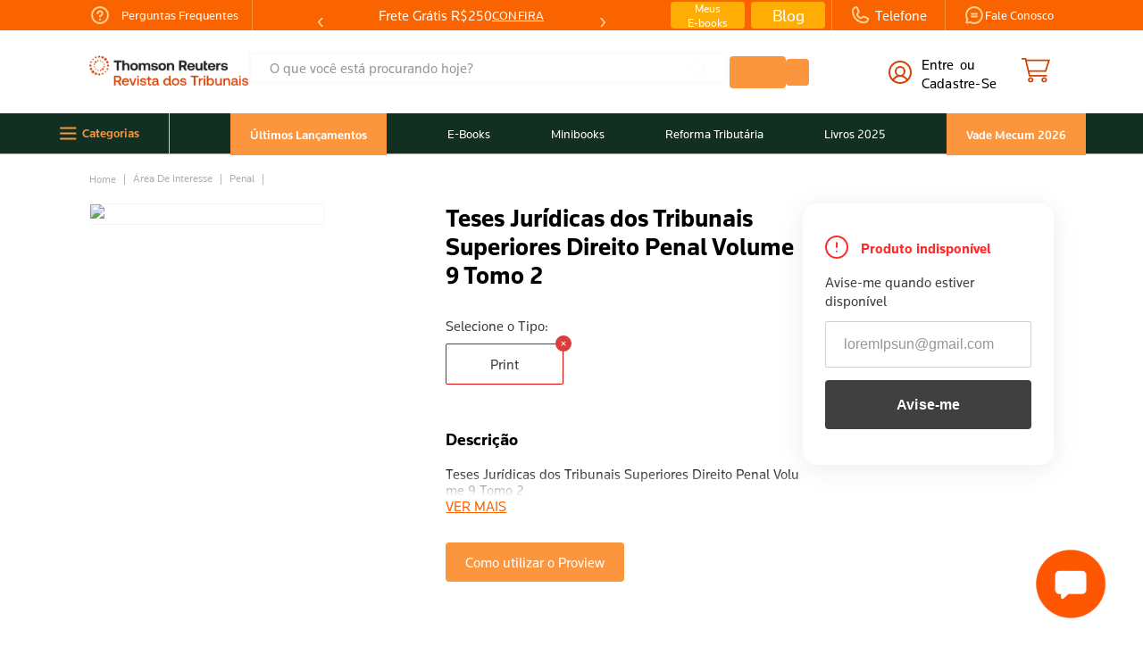

--- FILE ---
content_type: text/html; charset=utf-8
request_url: https://www.livrariart.com.br/teses-juridicas-dos-tribunais-superiores-direito-penal-volume-9-tomo-2/p
body_size: 130517
content:

<!DOCTYPE html>
  <html lang="pt-BR">
  <head>
    <meta name="viewport" content="width=device-width, initial-scale=1">
    <meta name="generator" content="vtex.render-server@8.179.0">
    <meta charset='utf-8'>
    

    

<link rel="stylesheet" type="text/css" href="https://thomsonreuters.vtexassets.com/_v/public/assets/v1/bundle/css/asset.min.css?v=3&files=theme,thomsonreuters.storetheme@1.0.91$style.common,thomsonreuters.storetheme@1.0.91$style.small,thomsonreuters.storetheme@1.0.91$style.notsmall,thomsonreuters.storetheme@1.0.91$style.large,thomsonreuters.storetheme@1.0.91$style.xlarge&files=fonts,70575c809434d632c858da45e010aba7d268840a&files=npm,animate.css@3.7.0/animate.min.css&files=react~vtex.render-runtime@8.136.1,common&files=react~vtex.styleguide@9.146.16,0,15,Spinner,1,Tooltip,NumericStepper,27&files=react~thomsonreuters.common-components@0.1.13,Footer,GlobalStyles,TopBarBlog,DynamicMenuCustom,TopBar,CollectionBadge,CheckpointPdpCenter,IconText,ProductEspecificacao,AvailableProductVerify,TelefoneTopBar,CustomLogin,QrCode,CheckpointPdp,ChangeFlagBackground&files=react~vtex.store-components@3.178.5,Container,4,SearchBar,SKUSelector,DiscountBadge,2,ProductImages,3&files=react~vtex.flex-layout@0.21.5,0&files=react~vtex.admin-pages@4.59.0,HighlightOverlay&files=react~thomsonreuters.pdp-components@0.0.39,BuyTogether,GlobalStyles,ProductBrand,ProductSimilars,PodEspecificacao,Proview,ProductDetails,PreSaleText,AvailabilitySubscriber,PodDescricao,ProductSpecification,FlagPod,BtnSum,ShippingSimulator,BtnRtPrime,ProductPricePix&files=react~yourviews.yourviewsreviews@0.95.0,0&files=react~vtex.slider@0.8.3,0&files=react~vtex.shelf@1.49.0,0&files=react~vtex.search@2.18.8,Autocomplete&files=react~vtex.minicart@2.68.0,Minicart&files=react~vtex.product-summary@2.91.1,ProductSummaryImage&files=react~vtex.rich-text@0.16.1,index&files=react~vtex.login@2.69.1,1&files=react~vtex.product-customizer@2.12.4,ProductAssemblyOptionInputValues&files=react~vtex.modal-layout@0.14.2,0&files=overrides,thomsonreuters.lp-black-friday-2023@0.0.10$overrides,vtex.product-list@0.37.5$overrides,thomsonreuters.lp-product@0.0.30$overrides,thomsonreuters.lp-proview@0.0.8$overrides,vtex.minicart@2.68.0$overrides,thomsonreuters.storetheme@1.1.14$overrides,thomsonreuters.storetheme@1.1.14$fonts&workspace=master"  id="styles_bundled"  crossorigin onerror="this.onerror=null;handleCSSFallback()"/>
<noscript id="styles_overrides"></noscript>


<template id="stylesFallback">
  

<link rel="stylesheet" type="text/css" href="https://thomsonreuters.vtexassets.com/_v/public/vtex.styles-graphql/v1/style/thomsonreuters.storetheme@1.0.91$style.common.min.css?v=1&workspace=master"  id="style_link_common" class="style_link" crossorigin />
<link rel="stylesheet" type="text/css" href="https://thomsonreuters.vtexassets.com/_v/public/vtex.styles-graphql/v1/style/thomsonreuters.storetheme@1.0.91$style.small.min.css?v=1&workspace=master" media="screen and (min-width: 20em)" id="style_link_small" class="style_link" crossorigin />
<link rel="stylesheet" type="text/css" href="https://thomsonreuters.vtexassets.com/_v/public/vtex.styles-graphql/v1/style/thomsonreuters.storetheme@1.0.91$style.notsmall.min.css?v=1&workspace=master" media="screen and (min-width: 40em)" id="style_link_notsmall" class="style_link" crossorigin />
<link rel="stylesheet" type="text/css" href="https://thomsonreuters.vtexassets.com/_v/public/vtex.styles-graphql/v1/style/thomsonreuters.storetheme@1.0.91$style.large.min.css?v=1&workspace=master" media="screen and (min-width: 64em)" id="style_link_large" class="style_link" crossorigin />
<link rel="stylesheet" type="text/css" href="https://thomsonreuters.vtexassets.com/_v/public/vtex.styles-graphql/v1/style/thomsonreuters.storetheme@1.0.91$style.xlarge.min.css?v=1&workspace=master" media="screen and (min-width: 80em)" id="style_link_xlarge" class="style_link" crossorigin />
<link rel="stylesheet" type="text/css" href="https://thomsonreuters.vtexassets.com/_v/public/vtex.styles-graphql/v1/fonts/70575c809434d632c858da45e010aba7d268840a?v=1&workspace=master"  id="fonts_link"  crossorigin />
<link rel="preload" type="text/css" href="https://thomsonreuters.vtexassets.com/_v/public/assets/v1/npm/animate.css@3.7.0/animate.min.css?workspace=master"    crossorigin  as="style" onload="this.onload=null;this.rel='stylesheet'" />
<noscript><link rel="stylesheet" type="text/css" href="https://thomsonreuters.vtexassets.com/_v/public/assets/v1/npm/animate.css@3.7.0/animate.min.css?workspace=master"    crossorigin /></noscript>
<link rel="stylesheet" type="text/css" href="https://thomsonreuters.vtexassets.com/_v/public/assets/v1/published/vtex.render-runtime@8.136.1/public/react/common.min.css?workspace=master"    crossorigin />
<link rel="stylesheet" type="text/css" href="https://thomsonreuters.vtexassets.com/_v/public/assets/v1/published/vtex.styleguide@9.146.16/public/react/0.min.css?workspace=master"    crossorigin />
<link rel="stylesheet" type="text/css" href="https://thomsonreuters.vtexassets.com/_v/public/assets/v1/published/thomsonreuters.common-components@0.1.13/public/react/Footer.min.css?workspace=master"    crossorigin />
<link rel="stylesheet" type="text/css" href="https://thomsonreuters.vtexassets.com/_v/public/assets/v1/published/thomsonreuters.common-components@0.1.13/public/react/GlobalStyles.min.css?workspace=master"    crossorigin />
<link rel="stylesheet" type="text/css" href="https://thomsonreuters.vtexassets.com/_v/public/assets/v1/published/vtex.store-components@3.178.5/public/react/Container.min.css?workspace=master"    crossorigin />
<link rel="stylesheet" type="text/css" href="https://thomsonreuters.vtexassets.com/_v/public/assets/v1/published/vtex.flex-layout@0.21.5/public/react/0.min.css?workspace=master"    crossorigin />
<link rel="stylesheet" type="text/css" href="https://thomsonreuters.vtexassets.com/_v/public/assets/v1/published/thomsonreuters.common-components@0.1.13/public/react/TopBarBlog.min.css?workspace=master"    crossorigin />
<link rel="stylesheet" type="text/css" href="https://thomsonreuters.vtexassets.com/_v/public/assets/v1/published/vtex.admin-pages@4.59.0/public/react/HighlightOverlay.min.css?workspace=master"    crossorigin />
<link rel="stylesheet" type="text/css" href="https://thomsonreuters.vtexassets.com/_v/public/assets/v1/published/thomsonreuters.pdp-components@0.0.39/public/react/BuyTogether.min.css?workspace=master"    crossorigin />
<link rel="stylesheet" type="text/css" href="https://thomsonreuters.vtexassets.com/_v/public/assets/v1/published/vtex.styleguide@9.146.16/public/react/15.min.css?workspace=master"    crossorigin />
<link rel="stylesheet" type="text/css" href="https://thomsonreuters.vtexassets.com/_v/public/assets/v1/published/vtex.styleguide@9.146.16/public/react/Spinner.min.css?workspace=master"    crossorigin />
<link rel="stylesheet" type="text/css" href="https://thomsonreuters.vtexassets.com/_v/public/assets/v1/published/yourviews.yourviewsreviews@0.95.0/public/react/0.min.css?workspace=master"    crossorigin />
<link rel="stylesheet" type="text/css" href="https://thomsonreuters.vtexassets.com/_v/public/assets/v1/published/thomsonreuters.pdp-components@0.0.39/public/react/GlobalStyles.min.css?workspace=master"    crossorigin />
<link rel="stylesheet" type="text/css" href="https://thomsonreuters.vtexassets.com/_v/public/assets/v1/published/thomsonreuters.common-components@0.1.13/public/react/DynamicMenuCustom.min.css?workspace=master"    crossorigin />
<link rel="stylesheet" type="text/css" href="https://thomsonreuters.vtexassets.com/_v/public/assets/v1/published/vtex.slider@0.8.3/public/react/0.min.css?workspace=master"    crossorigin />
<link rel="stylesheet" type="text/css" href="https://thomsonreuters.vtexassets.com/_v/public/assets/v1/published/vtex.shelf@1.49.0/public/react/0.min.css?workspace=master"    crossorigin />
<link rel="stylesheet" type="text/css" href="https://thomsonreuters.vtexassets.com/_v/public/assets/v1/published/thomsonreuters.common-components@0.1.13/public/react/TopBar.min.css?workspace=master"    crossorigin />
<link rel="stylesheet" type="text/css" href="https://thomsonreuters.vtexassets.com/_v/public/assets/v1/published/vtex.styleguide@9.146.16/public/react/1.min.css?workspace=master"    crossorigin />
<link rel="stylesheet" type="text/css" href="https://thomsonreuters.vtexassets.com/_v/public/assets/v1/published/vtex.store-components@3.178.5/public/react/4.min.css?workspace=master"    crossorigin />
<link rel="stylesheet" type="text/css" href="https://thomsonreuters.vtexassets.com/_v/public/assets/v1/published/vtex.store-components@3.178.5/public/react/SearchBar.min.css?workspace=master"    crossorigin />
<link rel="stylesheet" type="text/css" href="https://thomsonreuters.vtexassets.com/_v/public/assets/v1/published/thomsonreuters.common-components@0.1.13/public/react/CollectionBadge.min.css?workspace=master"    crossorigin />
<link rel="stylesheet" type="text/css" href="https://thomsonreuters.vtexassets.com/_v/public/assets/v1/published/thomsonreuters.pdp-components@0.0.39/public/react/ProductBrand.min.css?workspace=master"    crossorigin />
<link rel="stylesheet" type="text/css" href="https://thomsonreuters.vtexassets.com/_v/public/assets/v1/published/thomsonreuters.pdp-components@0.0.39/public/react/ProductSimilars.min.css?workspace=master"    crossorigin />
<link rel="stylesheet" type="text/css" href="https://thomsonreuters.vtexassets.com/_v/public/assets/v1/published/vtex.store-components@3.178.5/public/react/SKUSelector.min.css?workspace=master"    crossorigin />
<link rel="stylesheet" type="text/css" href="https://thomsonreuters.vtexassets.com/_v/public/assets/v1/published/thomsonreuters.pdp-components@0.0.39/public/react/PodEspecificacao.min.css?workspace=master"    crossorigin />
<link rel="stylesheet" type="text/css" href="https://thomsonreuters.vtexassets.com/_v/public/assets/v1/published/thomsonreuters.common-components@0.1.13/public/react/CheckpointPdpCenter.min.css?workspace=master"    crossorigin />
<link rel="stylesheet" type="text/css" href="https://thomsonreuters.vtexassets.com/_v/public/assets/v1/published/thomsonreuters.pdp-components@0.0.39/public/react/Proview.min.css?workspace=master"    crossorigin />
<link rel="stylesheet" type="text/css" href="https://thomsonreuters.vtexassets.com/_v/public/assets/v1/published/thomsonreuters.common-components@0.1.13/public/react/IconText.min.css?workspace=master"    crossorigin />
<link rel="stylesheet" type="text/css" href="https://thomsonreuters.vtexassets.com/_v/public/assets/v1/published/vtex.search@2.18.8/public/react/Autocomplete.min.css?workspace=master"    crossorigin />
<link rel="stylesheet" type="text/css" href="https://thomsonreuters.vtexassets.com/_v/public/assets/v1/published/vtex.minicart@2.68.0/public/react/Minicart.min.css?workspace=master"    crossorigin />
<link rel="stylesheet" type="text/css" href="https://thomsonreuters.vtexassets.com/_v/public/assets/v1/published/thomsonreuters.pdp-components@0.0.39/public/react/ProductDetails.min.css?workspace=master"    crossorigin />
<link rel="stylesheet" type="text/css" href="https://thomsonreuters.vtexassets.com/_v/public/assets/v1/published/thomsonreuters.pdp-components@0.0.39/public/react/PreSaleText.min.css?workspace=master"    crossorigin />
<link rel="stylesheet" type="text/css" href="https://thomsonreuters.vtexassets.com/_v/public/assets/v1/published/thomsonreuters.pdp-components@0.0.39/public/react/AvailabilitySubscriber.min.css?workspace=master"    crossorigin />
<link rel="stylesheet" type="text/css" href="https://thomsonreuters.vtexassets.com/_v/public/assets/v1/published/thomsonreuters.pdp-components@0.0.39/public/react/PodDescricao.min.css?workspace=master"    crossorigin />
<link rel="stylesheet" type="text/css" href="https://thomsonreuters.vtexassets.com/_v/public/assets/v1/published/thomsonreuters.pdp-components@0.0.39/public/react/ProductSpecification.min.css?workspace=master"    crossorigin />
<link rel="stylesheet" type="text/css" href="https://thomsonreuters.vtexassets.com/_v/public/assets/v1/published/vtex.store-components@3.178.5/public/react/DiscountBadge.min.css?workspace=master"    crossorigin />
<link rel="stylesheet" type="text/css" href="https://thomsonreuters.vtexassets.com/_v/public/assets/v1/published/vtex.product-summary@2.91.1/public/react/ProductSummaryImage.min.css?workspace=master"    crossorigin />
<link rel="stylesheet" type="text/css" href="https://thomsonreuters.vtexassets.com/_v/public/assets/v1/published/thomsonreuters.common-components@0.1.13/public/react/ProductEspecificacao.min.css?workspace=master"    crossorigin />
<link rel="stylesheet" type="text/css" href="https://thomsonreuters.vtexassets.com/_v/public/assets/v1/published/thomsonreuters.common-components@0.1.13/public/react/AvailableProductVerify.min.css?workspace=master"    crossorigin />
<link rel="stylesheet" type="text/css" href="https://thomsonreuters.vtexassets.com/_v/public/assets/v1/published/vtex.rich-text@0.16.1/public/react/index.min.css?workspace=master"    crossorigin />
<link rel="stylesheet" type="text/css" href="https://thomsonreuters.vtexassets.com/_v/public/assets/v1/published/thomsonreuters.common-components@0.1.13/public/react/TelefoneTopBar.min.css?workspace=master"    crossorigin />
<link rel="stylesheet" type="text/css" href="https://thomsonreuters.vtexassets.com/_v/public/assets/v1/published/vtex.login@2.69.1/public/react/1.min.css?workspace=master"    crossorigin />
<link rel="stylesheet" type="text/css" href="https://thomsonreuters.vtexassets.com/_v/public/assets/v1/published/thomsonreuters.common-components@0.1.13/public/react/CustomLogin.min.css?workspace=master"    crossorigin />
<link rel="stylesheet" type="text/css" href="https://thomsonreuters.vtexassets.com/_v/public/assets/v1/published/vtex.store-components@3.178.5/public/react/2.min.css?workspace=master"    crossorigin />
<link rel="stylesheet" type="text/css" href="https://thomsonreuters.vtexassets.com/_v/public/assets/v1/published/vtex.store-components@3.178.5/public/react/ProductImages.min.css?workspace=master"    crossorigin />
<link rel="stylesheet" type="text/css" href="https://thomsonreuters.vtexassets.com/_v/public/assets/v1/published/thomsonreuters.common-components@0.1.13/public/react/QrCode.min.css?workspace=master"    crossorigin />
<link rel="stylesheet" type="text/css" href="https://thomsonreuters.vtexassets.com/_v/public/assets/v1/published/thomsonreuters.pdp-components@0.0.39/public/react/FlagPod.min.css?workspace=master"    crossorigin />
<link rel="stylesheet" type="text/css" href="https://thomsonreuters.vtexassets.com/_v/public/assets/v1/published/thomsonreuters.common-components@0.1.13/public/react/CheckpointPdp.min.css?workspace=master"    crossorigin />
<link rel="stylesheet" type="text/css" href="https://thomsonreuters.vtexassets.com/_v/public/assets/v1/published/thomsonreuters.pdp-components@0.0.39/public/react/BtnSum.min.css?workspace=master"    crossorigin />
<link rel="stylesheet" type="text/css" href="https://thomsonreuters.vtexassets.com/_v/public/assets/v1/published/thomsonreuters.pdp-components@0.0.39/public/react/ShippingSimulator.min.css?workspace=master"    crossorigin />
<link rel="stylesheet" type="text/css" href="https://thomsonreuters.vtexassets.com/_v/public/assets/v1/published/vtex.styleguide@9.146.16/public/react/Tooltip.min.css?workspace=master"    crossorigin />
<link rel="stylesheet" type="text/css" href="https://thomsonreuters.vtexassets.com/_v/public/assets/v1/published/vtex.styleguide@9.146.16/public/react/NumericStepper.min.css?workspace=master"    crossorigin />
<link rel="stylesheet" type="text/css" href="https://thomsonreuters.vtexassets.com/_v/public/assets/v1/published/thomsonreuters.pdp-components@0.0.39/public/react/BtnRtPrime.min.css?workspace=master"    crossorigin />
<link rel="stylesheet" type="text/css" href="https://thomsonreuters.vtexassets.com/_v/public/assets/v1/published/thomsonreuters.common-components@0.1.13/public/react/ChangeFlagBackground.min.css?workspace=master"    crossorigin />
<link rel="stylesheet" type="text/css" href="https://thomsonreuters.vtexassets.com/_v/public/assets/v1/published/thomsonreuters.pdp-components@0.0.39/public/react/ProductPricePix.min.css?workspace=master"    crossorigin />
<link rel="stylesheet" type="text/css" href="https://thomsonreuters.vtexassets.com/_v/public/assets/v1/published/vtex.product-customizer@2.12.4/public/react/ProductAssemblyOptionInputValues.min.css?workspace=master"    crossorigin />
<link rel="stylesheet" type="text/css" href="https://thomsonreuters.vtexassets.com/_v/public/assets/v1/published/vtex.store-components@3.178.5/public/react/3.min.css?workspace=master"    crossorigin />
<link rel="stylesheet" type="text/css" href="https://thomsonreuters.vtexassets.com/_v/public/assets/v1/published/vtex.styleguide@9.146.16/public/react/27.min.css?workspace=master"    crossorigin />
<link rel="stylesheet" type="text/css" href="https://thomsonreuters.vtexassets.com/_v/public/assets/v1/published/vtex.modal-layout@0.14.2/public/react/0.min.css?workspace=master"    crossorigin />
<noscript id="styles_overrides"></noscript>

<link rel="stylesheet" type="text/css" href="https://thomsonreuters.vtexassets.com/_v/public/vtex.styles-graphql/v1/overrides/thomsonreuters.lp-black-friday-2023@0.0.10$overrides.css?v=1&workspace=master"  id="override_link_0" class="override_link" crossorigin />
<link rel="stylesheet" type="text/css" href="https://thomsonreuters.vtexassets.com/_v/public/vtex.styles-graphql/v1/overrides/vtex.product-list@0.37.5$overrides.css?v=1&workspace=master"  id="override_link_1" class="override_link" crossorigin />
<link rel="stylesheet" type="text/css" href="https://thomsonreuters.vtexassets.com/_v/public/vtex.styles-graphql/v1/overrides/thomsonreuters.lp-product@0.0.30$overrides.css?v=1&workspace=master"  id="override_link_2" class="override_link" crossorigin />
<link rel="stylesheet" type="text/css" href="https://thomsonreuters.vtexassets.com/_v/public/vtex.styles-graphql/v1/overrides/thomsonreuters.lp-proview@0.0.8$overrides.css?v=1&workspace=master"  id="override_link_3" class="override_link" crossorigin />
<link rel="stylesheet" type="text/css" href="https://thomsonreuters.vtexassets.com/_v/public/vtex.styles-graphql/v1/overrides/vtex.minicart@2.68.0$overrides.css?v=1&workspace=master"  id="override_link_4" class="override_link" crossorigin />
<link rel="stylesheet" type="text/css" href="https://thomsonreuters.vtexassets.com/_v/public/vtex.styles-graphql/v1/overrides/thomsonreuters.storetheme@1.1.14$overrides.css?v=1&workspace=master"  id="override_link_5" class="override_link" crossorigin />
<link rel="stylesheet" type="text/css" href="https://thomsonreuters.vtexassets.com/_v/public/vtex.styles-graphql/v1/overrides/thomsonreuters.storetheme@1.1.14$fonts.css?v=1&workspace=master"  id="override_link_6" class="override_link" crossorigin />

</template>
<script>
  function handleCSSFallback() {
    var fallbackTemplate = document.querySelector('template#stylesFallback');
    var fallbackContent = fallbackTemplate.content.cloneNode(true);
    document.head.appendChild(fallbackContent);
  }
</script>

    
    <!--pixel:start:vtex.request-capture-->
<script >!function(e,t,c,n,r,a,i){a=e.vtexrca=e.vtexrca||function(){(a.q=a.q||[]).push(arguments)},a.l=+new Date,i=t.createElement(c),i.async=!0,i.src=n,r=t.getElementsByTagName(c)[0],r.parentNode.insertBefore(i,r)}(window,document,"script","https://io.vtex.com.br/rc/rc.js"),vtexrca("init")</script>
<script >!function(e,t,n,a,c,f,o){f=e.vtexaf=e.vtexaf||function(){(f.q=f.q||[]).push(arguments)},f.l=+new Date,o=t.createElement(n),o.async=!0,o.src=a,c=t.getElementsByTagName(n)[0],c.parentNode.insertBefore(o,c)}(window,document,"script","https://activity-flow.vtex.com/af/af.js")</script>

<!--pixel:end:vtex.request-capture-->
<!--pixel:start:synerisepartnerar.synerise-integration-->
<script type="text/javascript" src="/synerise/tracker.js" async></script>

<!--pixel:end:synerisepartnerar.synerise-integration-->
<!--pixel:start:vtex.facebook-fbe-->
<script src="https://capi-automation.s3.us-east-2.amazonaws.com/public/client_js/capiParamBuilder/clientParamBuilder.bundle.js"></script>
<script >clientParamBuilder.processAndCollectParams(window.location.href)</script>
<script >
  !function (f, b, e, v, n, t, s) {
    if (f.fbq) return; n = f.fbq = function () {
      if (arguments[1] === "Purchase" && typeof arguments[3]?.eventID === "undefined" && arguments[2]?.content_type !== "product") return;
      if (arguments[1] === "AddToCart" && typeof arguments[3]?.eventID === "undefined" && arguments[2]?.content_type !== "product") return;
      if (arguments[1] === "PageView" && typeof arguments[3]?.eventID === "undefined") return;
      if (arguments[1] === "Search" && typeof arguments[3]?.eventID === "undefined") return;
      if (arguments[1] === "ViewContent" && typeof arguments[3]?.eventID === "undefined" && arguments[2]?.content_type !== "product") return;
      n.callMethod ?
      n.callMethod.apply(n, arguments) : n.queue.push(arguments)
    };
    if (!f._fbq) f._fbq = n; n.push = n; n.loaded = !0; n.version = '2.0';
    n.queue = []; t = b.createElement(e); t.async = !0;
    t.src = v; s = b.head.getElementsByTagName(e)[0];
    s.parentNode.insertBefore(t, s)
  }(window, document, 'script',
    'https://connect.facebook.net/en_US/fbevents.js');

  fbq.disablePushState = true;
  fbq.allowDuplicatePageViews = true;
  window.pixelId = "";
  window.fbPixelItemPrefix = "";
  window.fireEvents = window.pixelId !== "" && "true".toLowerCase() !== 'false';
  fbeConsentSetting = "false";
  if (fbeConsentSetting == 'true'){
        fbq('consent', 'revoke')
        document.cookie = "fbe_consent=false; SameSite=None; Secure"
        }
</script>
<!--pixel:end:vtex.facebook-fbe-->
<!--pixel:start:vtex.google-tag-manager-->
<script >
  (function() {
    var gtmId = "GTM-WVSXMDX";
    var sendGA4EventsValue = "true"
    var sendGA4Events = sendGA4EventsValue == 'true'

    window.__gtm__ = {
      sendGA4Events
    }
    
    if (!gtmId) {
      console.error('Warning: No Google Tag Manager ID is defined. Please configure it in the apps admin.');
    } else {
      window.dataLayer = window.dataLayer || [];
      window.dataLayer.push({ 'gtm.blacklist': [] });
      // GTM script snippet. Taken from: https://developers.google.com/tag-manager/quickstart
      (function(w,d,s,l,i){w[l]=w[l]||[];w[l].push({'gtm.start':
      new Date().getTime(),event:'gtm.js'});var f=d.getElementsByTagName(s)[0],
      j=d.createElement(s),dl=l!='dataLayer'?'&l='+l:'';j.async=true;j.src=
      'https://www.googletagmanager.com/gtm.js?id='+i+dl;f.parentNode.insertBefore(j,f);
      })(window,document,'script','dataLayer',gtmId)
    }
  })()
</script>

<!--pixel:end:vtex.google-tag-manager-->


  <title data-react-helmet="true">Teses Jurídicas dos Tribunais Superiores  Direito  Penal Volume 9 Tomo 2 | Livraria RT - Thomson Reuters</title>
<meta data-react-helmet="true" name="viewport" content="width=device-width, initial-scale=1"/><meta data-react-helmet="true" name="copyright" content="Thomson Reuters"/><meta data-react-helmet="true" name="author" content="Thomson Reuters"/><meta data-react-helmet="true" name="country" content="BRA"/><meta data-react-helmet="true" name="language" content="pt-BR"/><meta data-react-helmet="true" name="currency" content="BRL"/><meta data-react-helmet="true" name="robots" content="index, follow"/><meta data-react-helmet="true" name="storefront" content="store_framework"/><meta data-react-helmet="true" name="description" content="Compre aqui o livro Teses Jurídicas dos Tribunais Superiores Direito Penal Volume 9 Tomo 2. Grandes obras e os melhores autores você encontra na Livraria RT. Conheça!"/><meta data-react-helmet="true" property="og:type" content="product"/><meta data-react-helmet="true" property="og:title" content="Teses Jurídicas dos Tribunais Superiores  Direito  Penal Volume 9 Tomo 2 | Livraria RT - Revista dos Tribunais | Livraria RT"/><meta data-react-helmet="true" property="og:url" content="https://www.livrariart.com.br/_v/segment/routing/vtex.store@2.x/product/586/teses-juridicas-dos-tribunais-superiores-direito-penal-volume-9-tomo-2/p"/><meta data-react-helmet="true" property="og:description" content="Compre aqui o livro Teses Jurídicas dos Tribunais Superiores Direito Penal Volume 9 Tomo 2. Grandes obras e os melhores autores você encontra na Livraria RT. Conheça!"/><meta data-react-helmet="true" property="product:sku" content="585"/><meta data-react-helmet="true" property="product:retailer_part_no" content="586"/><meta data-react-helmet="true" property="product:retailer_item_id" content="SAP000000000042136539"/><meta data-react-helmet="true" property="product:condition" content="new"/><meta data-react-helmet="true" property="product:brand" content="Editora Revista dos Tribunais"/><meta data-react-helmet="true" property="product:price:currency" content="BRL"/><meta data-react-helmet="true" property="product:category" content="/Área de Interesse/Penal/"/><meta data-react-helmet="true" property="product:category" content="/Área de Interesse/"/><meta data-react-helmet="true" property="og:image" content="https://thomsonreuters.vtexassets.com/arquivos/ids/165835/9788520373743.jpg?v=638036166957870000"/><meta data-react-helmet="true" property="product:availability" content="oos"/>
<script data-react-helmet="true" id="hi-chat-script" src="https://chat.directtalk.com.br/static/hi-chat/chat.js?widgetId=ab08270e-dbdb-4441-8eff-19a289da2d38"></script>
  
  
  <link data-react-helmet="true" type="imagem/png" rel="icon" sizes="48x48" href="https://thomsonreuters.vteximg.com.br/arquivos/favicon-48x48.png"/><link data-react-helmet="true" rel="icon" type="imagem/png" sizes="96x96" href="https://thomsonreuters.vteximg.com.br/arquivos/favicon-96x96.png"/><link data-react-helmet="true" rel="icon" type="imagem/png" sizes="144x144" href="https://thomsonreuters.vteximg.com.br/arquivos/favicon-180x180.png"/><link data-react-helmet="true" rel="icon" type="imagem/png" sizes="192x192" href="https://thomsonreuters.vteximg.com.br/arquivos/favicon-192x192.png"/><link data-react-helmet="true" type="imagem/png" rel="icon" sizes="240x240" href="https://thomsonreuters.vteximg.com.br/arquivos/favicon-240x240.png"/><link data-react-helmet="true" rel="canonical" href="https://www.livrariart.com.br/teses-juridicas-dos-tribunais-superiores-direito-penal-volume-9-tomo-2/p"/>
</head>
<body class="bg-base">
  <div id="styles_iconpack" style="display:none"><svg class="dn" height="0" version="1.1" width="0" xmlns="http://www.w3.org/2000/svg"><defs><g id="bnd-logo"><path d="M14.8018 2H2.8541C1.92768 2 1.33445 2.93596 1.76795 3.71405L2.96368 5.86466H0.796482C0.659276 5.8647 0.524407 5.89841 0.404937 5.96253C0.285467 6.02665 0.185446 6.119 0.114562 6.23064C0.0436777 6.34228 0.0043325 6.46943 0.000337815 6.59976C-0.00365688 6.73009 0.0278339 6.8592 0.0917605 6.97457L3.93578 13.8888C4.00355 14.0104 4.10491 14.1121 4.22896 14.1831C4.35301 14.254 4.49507 14.2915 4.63987 14.2915C4.78466 14.2915 4.92672 14.254 5.05077 14.1831C5.17483 14.1121 5.27618 14.0104 5.34395 13.8888L6.38793 12.0211L7.69771 14.3775C8.15868 15.2063 9.40744 15.2078 9.87001 14.38L15.8585 3.67064C16.2818 2.91319 15.7043 2 14.8018 2ZM9.43491 6.57566L6.85274 11.1944C6.80761 11.2753 6.74016 11.3429 6.65762 11.3901C6.57508 11.4373 6.48058 11.4622 6.38426 11.4622C6.28794 11.4622 6.19344 11.4373 6.1109 11.3901C6.02836 11.3429 5.96091 11.2753 5.91578 11.1944L3.35853 6.59509C3.31587 6.51831 3.29482 6.43236 3.2974 6.34558C3.29998 6.25879 3.3261 6.17411 3.37325 6.09974C3.4204 6.02538 3.48696 5.96385 3.56649 5.92112C3.64601 5.87839 3.73581 5.85591 3.82717 5.85585H8.97937C9.06831 5.85591 9.15572 5.87782 9.23312 5.91945C9.31052 5.96108 9.37529 6.02102 9.42113 6.09345C9.46697 6.16588 9.49232 6.24834 9.49474 6.33283C9.49716 6.41732 9.47655 6.50097 9.43491 6.57566Z" fill="currentColor"/><path d="M14.8018 2H2.8541C1.92768 2 1.33445 2.93596 1.76795 3.71405L2.96368 5.86466H0.796482C0.659276 5.8647 0.524407 5.89841 0.404937 5.96253C0.285467 6.02665 0.185446 6.119 0.114562 6.23064C0.0436777 6.34228 0.0043325 6.46943 0.000337815 6.59976C-0.00365688 6.73009 0.0278339 6.8592 0.0917605 6.97457L3.93578 13.8888C4.00355 14.0104 4.10491 14.1121 4.22896 14.1831C4.35301 14.254 4.49507 14.2915 4.63987 14.2915C4.78466 14.2915 4.92672 14.254 5.05077 14.1831C5.17483 14.1121 5.27618 14.0104 5.34395 13.8888L6.38793 12.0211L7.69771 14.3775C8.15868 15.2063 9.40744 15.2078 9.87001 14.38L15.8585 3.67064C16.2818 2.91319 15.7043 2 14.8018 2ZM9.43491 6.57566L6.85274 11.1944C6.80761 11.2753 6.74016 11.3429 6.65762 11.3901C6.57508 11.4373 6.48058 11.4622 6.38426 11.4622C6.28794 11.4622 6.19344 11.4373 6.1109 11.3901C6.02836 11.3429 5.96091 11.2753 5.91578 11.1944L3.35853 6.59509C3.31587 6.51831 3.29482 6.43236 3.2974 6.34558C3.29998 6.25879 3.3261 6.17411 3.37325 6.09974C3.4204 6.02538 3.48696 5.96385 3.56649 5.92112C3.64601 5.87839 3.73581 5.85591 3.82717 5.85585H8.97937C9.06831 5.85591 9.15572 5.87782 9.23312 5.91945C9.31052 5.96108 9.37529 6.02102 9.42113 6.09345C9.46697 6.16588 9.49232 6.24834 9.49474 6.33283C9.49716 6.41732 9.47655 6.50097 9.43491 6.57566Z" fill="currentColor"/></g><g id="hpa-arrow-from-bottom"><path d="M7.00001 3.4V12H9.00001V3.4L13 7.4L14.4 6L8.70001 0.3C8.30001 -0.1 7.70001 -0.1 7.30001 0.3L1.60001 6L3.00001 7.4L7.00001 3.4Z" fill="currentColor"/><path d="M15 14H1V16H15V14Z" fill="currentColor"/></g><g id="hpa-arrow-to-bottom"><path d="M8.00001 12C8.30001 12 8.50001 11.9 8.70001 11.7L14.4 6L13 4.6L9.00001 8.6V0H7.00001V8.6L3.00001 4.6L1.60001 6L7.30001 11.7C7.50001 11.9 7.70001 12 8.00001 12Z" fill="currentColor"/><path d="M15 14H1V16H15V14Z" fill="currentColor"/></g><g id="hpa-arrow-back"><path d="M5.5 15.5002C5.75781 15.5002 5.92969 15.4169 6.10156 15.2502L11 10.5002L9.79687 9.33356L6.35938 12.6669L6.35938 0H4.64063L4.64062 12.6669L1.20312 9.33356L0 10.5002L4.89844 15.2502C5.07031 15.4169 5.24219 15.5002 5.5 15.5002Z" transform="translate(16.0002) rotate(90)" fill="currentColor"/></g><g id="hpa-calendar"><path d="M5.66667 7.2H4.11111V8.8H5.66667V7.2ZM8.77778 7.2H7.22222V8.8H8.77778V7.2ZM11.8889 7.2H10.3333V8.8H11.8889V7.2ZM13.4444 1.6H12.6667V0H11.1111V1.6H4.88889V0H3.33333V1.6H2.55556C1.69222 1.6 1.00778 2.32 1.00778 3.2L1 14.4C1 15.28 1.69222 16 2.55556 16H13.4444C14.3 16 15 15.28 15 14.4V3.2C15 2.32 14.3 1.6 13.4444 1.6ZM13.4444 14.4H2.55556V5.6H13.4444V14.4Z" fill="currentColor"/></g><g id="hpa-cart"><path d="M9.9368 1.45437C9.88205 1.38595 9.79918 1.34613 9.71154 1.34613H2.03422L1.81953 0.415854C1.78932 0.284976 1.67277 0.192261 1.53846 0.192261H0.288457C0.12916 0.192261 0 0.321421 0 0.480737C0 0.640054 0.12916 0.769194 0.288457 0.769194H1.30898L2.76625 7.08406C2.79645 7.21493 2.91301 7.30765 3.04732 7.30765H8.82691C8.98623 7.30765 9.11537 7.17849 9.11537 7.01919C9.11537 6.85988 8.98621 6.73074 8.82691 6.73074H3.27682L3.05494 5.76919H8.84617C8.98109 5.76919 9.09799 5.67568 9.1276 5.54406L9.99297 1.6979C10.0122 1.6124 9.99154 1.52281 9.9368 1.45437Z" fill="#292929"/><path d="M4.23104 7.69226C3.64783 7.69226 3.17334 8.16673 3.17334 8.74996C3.17334 9.33318 3.64781 9.80765 4.23104 9.80765C4.81424 9.80765 5.28873 9.33318 5.28873 8.74996C5.28873 8.16673 4.81426 7.69226 4.23104 7.69226Z" fill="#292929"/><path d="M7.69197 7.69226C7.10877 7.69226 6.63428 8.16673 6.63428 8.74996C6.63428 9.33318 7.10875 9.80765 7.69197 9.80765C8.27518 9.80765 8.74967 9.33318 8.74967 8.74996C8.74967 8.16673 8.2752 7.69226 7.69197 7.69226Z" fill="#292929"/></g><g id="hpa-delete"><path d="M7 7H5V13H7V7Z" fill="currentColor"/><path d="M11 7H9V13H11V7Z" fill="currentColor"/><path d="M12 1C12 0.4 11.6 0 11 0H5C4.4 0 4 0.4 4 1V3H0V5H1V15C1 15.6 1.4 16 2 16H14C14.6 16 15 15.6 15 15V5H16V3H12V1ZM6 2H10V3H6V2ZM13 5V14H3V5H13Z" fill="currentColor"/></g><g id="mpa-play"><path d="M3.5241 0.937906C2.85783 0.527894 2 1.00724 2 1.78956V14.2104C2 14.9928 2.85783 15.4721 3.5241 15.0621L13.6161 8.85166C14.2506 8.46117 14.2506 7.53883 13.6161 7.14834L3.5241 0.937906Z" fill="currentColor"/></g><g id="mpa-pause"><rect width="6" height="16" fill="currentColor"/><rect x="10" width="6" height="16" fill="currentColor"/></g><g id="sti-volume-on"><path d="M0 5.2634V10.7366H3.55556L8 15.2976V0.702394L3.55556 5.2634H0ZM12 8C12 6.3854 11.0933 4.99886 9.77778 4.32383V11.667C11.0933 11.0011 12 9.6146 12 8ZM9.77778 0V1.87913C12.3467 2.66363 14.2222 5.10832 14.2222 8C14.2222 10.8917 12.3467 13.3364 9.77778 14.1209V16C13.3422 15.1699 16 11.9042 16 8C16 4.09578 13.3422 0.830103 9.77778 0V0Z" fill="currentColor"/></g><g id="sti-volume-off"><path d="M12 8C12 6.42667 11.0933 5.07556 9.77778 4.41778V6.38222L11.9556 8.56C11.9822 8.38222 12 8.19556 12 8V8ZM14.2222 8C14.2222 8.83556 14.0444 9.61778 13.7422 10.3467L15.0844 11.6889C15.6711 10.5867 16 9.33333 16 8C16 4.19556 13.3422 1.01333 9.77778 0.204444V2.03556C12.3467 2.8 14.2222 5.18222 14.2222 8ZM1.12889 0L0 1.12889L4.20444 5.33333H0V10.6667H3.55556L8 15.1111V9.12889L11.7778 12.9067C11.1822 13.3689 10.5156 13.7333 9.77778 13.9556V15.7867C11.0044 15.5111 12.1156 14.9422 13.0578 14.1778L14.8711 16L16 14.8711L8 6.87111L1.12889 0ZM8 0.888889L6.14222 2.74667L8 4.60444V0.888889Z" fill="currentColor"/></g><g id="hpa-profile"><path d="M7.99 8C10.1964 8 11.985 6.20914 11.985 4C11.985 1.79086 10.1964 0 7.99 0C5.78362 0 3.995 1.79086 3.995 4C3.995 6.20914 5.78362 8 7.99 8Z" fill="currentColor"/><path d="M14.8215 11.38C15.1694 11.5401 15.4641 11.7969 15.6704 12.12C15.8791 12.442 15.9933 12.8162 16 13.2V15.49V16H15.4906H0.509363H0V15.49V13.2C0.000731876 12.8181 0.107964 12.4441 0.309613 12.12C0.515896 11.7969 0.810577 11.5401 1.15855 11.38C3.31243 10.4409 5.64096 9.97049 7.99001 9.99999C10.3391 9.97049 12.6676 10.4409 14.8215 11.38Z" fill="currentColor"/></g><g id="hpa-save"><path d="M11.7 0.3C11.5 0.1 11.3 0 11 0H10V3C10 3.6 9.6 4 9 4H4C3.4 4 3 3.6 3 3V0H1C0.4 0 0 0.4 0 1V15C0 15.6 0.4 16 1 16H15C15.6 16 16 15.6 16 15V5C16 4.7 15.9 4.5 15.7 4.3L11.7 0.3ZM13 14H3V11C3 10.4 3.4 10 4 10H12C12.6 10 13 10.4 13 11V14Z" fill="currentColor"/><path d="M9 0H7V3H9V0Z" fill="currentColor"/></g><g id="hpa-search"><path d="M15.707 13.293L13 10.586C13.63 9.536 14 8.311 14 7C14 3.14 10.859 0 7 0C3.141 0 0 3.14 0 7C0 10.86 3.141 14 7 14C8.312 14 9.536 13.631 10.586 13L13.293 15.707C13.488 15.902 13.744 16 14 16C14.256 16 14.512 15.902 14.707 15.707L15.707 14.707C16.098 14.316 16.098 13.684 15.707 13.293ZM7 12C4.239 12 2 9.761 2 7C2 4.239 4.239 2 7 2C9.761 2 12 4.239 12 7C12 9.761 9.761 12 7 12Z" fill="currentColor"/></g><g id="hpa-hamburguer-menu"><path fill="currentColor" d="M15,7H1C0.4,7,0,7.4,0,8s0.4,1,1,1h14c0.6,0,1-0.4,1-1S15.6,7,15,7z"/><path fill="currentColor" d="M15,1H1C0.4,1,0,1.4,0,2s0.4,1,1,1h14c0.6,0,1-0.4,1-1S15.6,1,15,1z"/><path fill="currentColor" d="M15,13H1c-0.6,0-1,0.4-1,1s0.4,1,1,1h14c0.6,0,1-0.4,1-1S15.6,13,15,13z"/></g><g id="hpa-location-marker"><path d="M19.9655 10.4828C19.9655 16.3448 10.4828 26 10.4828 26C10.4828 26 1 16.431 1 10.4828C1 4.44828 5.91379 1 10.4828 1C15.0517 1 19.9655 4.53448 19.9655 10.4828Z" stroke="currentColor" stroke-width="2" stroke-miterlimit="10" stroke-linecap="round" stroke-linejoin="round"/><path d="M10.4827 13.069C11.911 13.069 13.0689 11.9111 13.0689 10.4828C13.0689 9.05443 11.911 7.89655 10.4827 7.89655C9.05437 7.89655 7.89648 9.05443 7.89648 10.4828C7.89648 11.9111 9.05437 13.069 10.4827 13.069Z" stroke="currentColor" stroke-width="2" stroke-miterlimit="10" stroke-linecap="round" stroke-linejoin="round"/></g><g id="hpa-telemarketing"><path d="M14 10V7C14 3.68629 11.3137 1 8 1V1C4.68629 1 2 3.68629 2 7V10" stroke="currentColor" stroke-width="1.5"/><path d="M14 10V10C14 12.2091 12.2091 14 10 14H8" stroke="currentColor" stroke-width="1.5"/><rect y="7" width="3" height="5" rx="1" fill="currentColor"/><rect x="11" y="12" width="4" height="5" rx="2" transform="rotate(90 11 12)" fill="currentColor"/><rect x="13" y="7" width="3" height="5" rx="1" fill="currentColor"/></g><g id="mpa-globe"><path d="M8,0C3.6,0,0,3.6,0,8s3.6,8,8,8s8-3.6,8-8S12.4,0,8,0z M13.9,7H12c-0.1-1.5-0.4-2.9-0.8-4.1 C12.6,3.8,13.6,5.3,13.9,7z M8,14c-0.6,0-1.8-1.9-2-5H10C9.8,12.1,8.6,14,8,14z M6,7c0.2-3.1,1.3-5,2-5s1.8,1.9,2,5H6z M4.9,2.9 C4.4,4.1,4.1,5.5,4,7H2.1C2.4,5.3,3.4,3.8,4.9,2.9z M2.1,9H4c0.1,1.5,0.4,2.9,0.8,4.1C3.4,12.2,2.4,10.7,2.1,9z M11.1,13.1 c0.5-1.2,0.7-2.6,0.8-4.1h1.9C13.6,10.7,12.6,12.2,11.1,13.1z" fill="currentColor"/></g><g id="mpa-filter-settings"><path d="M4 5V1" stroke="#4F4F4F" stroke-miterlimit="10" stroke-linecap="round" stroke-linejoin="round"/><path d="M4 16V14" stroke="#4F4F4F" stroke-miterlimit="10" stroke-linecap="round" stroke-linejoin="round"/><path d="M13 12V16" stroke="#4F4F4F" stroke-miterlimit="10" stroke-linecap="round" stroke-linejoin="round"/><path d="M13 1V3" stroke="#4F4F4F" stroke-miterlimit="10" stroke-linecap="round" stroke-linejoin="round"/><path d="M4 14C5.65685 14 7 12.6569 7 11C7 9.34315 5.65685 8 4 8C2.34315 8 1 9.34315 1 11C1 12.6569 2.34315 14 4 14Z" stroke="#4F4F4F" stroke-miterlimit="10" stroke-linecap="round" stroke-linejoin="round"/><path d="M13 9C14.6569 9 16 7.65685 16 6C16 4.34315 14.6569 3 13 3C11.3431 3 10 4.34315 10 6C10 7.65685 11.3431 9 13 9Z" stroke="#4F4F4F" stroke-miterlimit="10" stroke-linecap="round" stroke-linejoin="round"/></g><g id="mpa-single-item"><path d="M10.2857 0H1.71429C0.685714 0 0 0.685714 0 1.71429V10.2857C0 11.3143 0.685714 12 1.71429 12H10.2857C11.3143 12 12 11.3143 12 10.2857V1.71429C12 0.685714 11.3143 0 10.2857 0Z" fill="currentColor"/><rect y="14" width="12" height="2" rx="1" fill="currentColor"/></g><g id="mpa-gallery"><path d="M6 0H1C0.4 0 0 0.4 0 1V6C0 6.6 0.4 7 1 7H6C6.6 7 7 6.6 7 6V1C7 0.4 6.6 0 6 0Z" fill="currentColor"/><path d="M15 0H10C9.4 0 9 0.4 9 1V6C9 6.6 9.4 7 10 7H15C15.6 7 16 6.6 16 6V1C16 0.4 15.6 0 15 0Z" fill="currentColor"/><path d="M6 9H1C0.4 9 0 9.4 0 10V15C0 15.6 0.4 16 1 16H6C6.6 16 7 15.6 7 15V10C7 9.4 6.6 9 6 9Z" fill="currentColor"/><path d="M15 9H10C9.4 9 9 9.4 9 10V15C9 15.6 9.4 16 10 16H15C15.6 16 16 15.6 16 15V10C16 9.4 15.6 9 15 9Z" fill="currentColor"/></g><g id="mpa-list-items"><path d="M6 0H1C0.4 0 0 0.4 0 1V6C0 6.6 0.4 7 1 7H6C6.6 7 7 6.6 7 6V1C7 0.4 6.6 0 6 0Z" fill="currentColor"/><rect x="9" width="7" height="3" rx="1" fill="currentColor"/><rect x="9" y="4" width="4" height="3" rx="1" fill="currentColor"/><rect x="9" y="9" width="7" height="3" rx="1" fill="currentColor"/><rect x="9" y="13" width="4" height="3" rx="1" fill="currentColor"/><path d="M6 9H1C0.4 9 0 9.4 0 10V15C0 15.6 0.4 16 1 16H6C6.6 16 7 15.6 7 15V10C7 9.4 6.6 9 6 9Z" fill="currentColor"/></g><g id="mpa-heart"><path d="M14.682 2.31811C14.2647 1.89959 13.7687 1.56769 13.2226 1.3415C12.6765 1.11531 12.0911 0.99929 11.5 1.00011C10.8245 0.995238 10.157 1.14681 9.54975 1.44295C8.94255 1.73909 8.41213 2.17178 8.00004 2.70711C7.58764 2.17212 7.05716 1.73969 6.45002 1.44358C5.84289 1.14747 5.17552 0.995697 4.50004 1.00011C3.61002 1.00011 2.73998 1.26402 1.99995 1.75849C1.25993 2.25295 0.683144 2.95576 0.342546 3.77803C0.00194874 4.60031 -0.0871663 5.50511 0.0864704 6.37803C0.260107 7.25095 0.688697 8.05278 1.31804 8.68211L8.00004 15.0001L14.682 8.68211C15.0999 8.26425 15.4314 7.76817 15.6575 7.2222C15.8837 6.67623 16.0001 6.09107 16.0001 5.50011C16.0001 4.90916 15.8837 4.32399 15.6575 3.77803C15.4314 3.23206 15.0999 2.73598 14.682 2.31811V2.31811ZM13.282 7.25111L8.00004 12.2471L2.71504 7.24711C2.37145 6.8954 2.1392 6.45018 2.04734 5.96715C1.95549 5.48412 2.00811 4.98473 2.19862 4.53145C2.38913 4.07817 2.70908 3.69113 3.11843 3.41876C3.52778 3.14638 4.00835 3.00076 4.50004 3.00011C5.93704 3.00011 6.81204 3.68111 8.00004 5.62511C9.18704 3.68111 10.062 3.00011 11.5 3.00011C11.9925 2.99999 12.4741 3.14534 12.8843 3.41791C13.2945 3.69048 13.615 4.07814 13.8057 4.53223C13.9964 4.98632 14.0487 5.48661 13.956 5.97031C13.8634 6.45402 13.63 6.89959 13.285 7.25111H13.282Z" fill="currentColor"/></g><g id="mpa-clone--outline"><path d="M5.20004 5.2L5.20004 3C5.20004 1.89543 6.09547 0.999997 7.20004 0.999997H13C14.1046 0.999997 15 1.89543 15 3V8.80001C15 9.90457 14.1046 10.8 13 10.8H10.8" stroke="currentColor" stroke-width="2" stroke-miterlimit="10" stroke-linecap="square"/><path d="M1 7.19999L1 13C1 14.1046 1.89543 15 3 15H8.79997C9.90454 15 10.8 14.1046 10.8 13V7.19999C10.8 6.09542 9.90454 5.19999 8.79997 5.19999H3C1.89543 5.19999 1 6.09542 1 7.19999Z" stroke="currentColor" stroke-width="2" stroke-miterlimit="10" stroke-linecap="square"/></g><g id="mpa-clone--filled"><path d="M6.07501 4.925L6.07501 2.175C6.07501 1.62271 6.52273 1.175 7.07501 1.175H13.825C14.3773 1.175 14.825 1.62271 14.825 2.175V8.925C14.825 9.47729 14.3773 9.925 13.825 9.925H11.075" fill="currentColor"/><path d="M6.07501 4.925L6.07501 2.175C6.07501 1.62271 6.52273 1.175 7.07501 1.175H13.825C14.3773 1.175 14.825 1.62271 14.825 2.175V8.925C14.825 9.47729 14.3773 9.925 13.825 9.925H11.075" stroke="currentColor" stroke-width="2" stroke-miterlimit="10" stroke-linecap="square"/><path d="M1 6.49999L1 13C1 14.1046 1.89543 15 3 15H9.49997C10.6045 15 11.5 14.1046 11.5 13V6.49999C11.5 5.39542 10.6045 4.49999 9.49997 4.49999H3C1.89543 4.49999 1 5.39542 1 6.49999Z" fill="currentColor" stroke="white" stroke-width="2" stroke-miterlimit="10" stroke-linecap="square"/></g><g id="mpa-edit--outline"><path d="M11.7 0.3C11.3 -0.1 10.7 -0.1 10.3 0.3L0.3 10.3C0.1 10.5 0 10.7 0 11V15C0 15.6 0.4 16 1 16H5C5.3 16 5.5 15.9 5.7 15.7L15.7 5.7C16.1 5.3 16.1 4.7 15.7 4.3L11.7 0.3ZM4.6 14H2V11.4L8 5.4L10.6 8L4.6 14ZM12 6.6L9.4 4L11 2.4L13.6 5L12 6.6Z" fill="currentColor"/></g><g id="mpa-bookmark--filled"><path d="M3.33333 0C2.05 0 1 0.9 1 2V16L8 13L15 16V2C15 0.9 13.95 0 12.6667 0H3.33333Z" fill="currentColor"/></g><g id="mpa-bookmark--outline"><path d="M13 2V13.3L8 11.9L3 13.3V2H13ZM13 0H3C1.9 0 1 0.9 1 2V16L8 14L15 16V2C15 0.9 14.1 0 13 0Z" fill="currentColor"/></g><g id="mpa-edit--filled"><path d="M8.1 3.5L0.3 11.3C0.1 11.5 0 11.7 0 12V15C0 15.6 0.4 16 1 16H4C4.3 16 4.5 15.9 4.7 15.7L12.5 7.9L8.1 3.5Z" fill="currentColor"/><path d="M15.7 3.3L12.7 0.3C12.3 -0.1 11.7 -0.1 11.3 0.3L9.5 2.1L13.9 6.5L15.7 4.7C16.1 4.3 16.1 3.7 15.7 3.3Z" fill="currentColor"/></g><g id="mpa-external-link--line"><path d="M14.3505 0H2.80412V3.29897H10.3918L0 13.6907L2.30928 16L12.701 5.60825V13.1959H16V1.64948C16 0.659794 15.3402 0 14.3505 0Z" fill="currentColor"/></g><g id="mpa-external-link--outline"><path d="M15 0H8V2H12.6L6.3 8.3L7.7 9.7L14 3.4V8H16V1C16 0.4 15.6 0 15 0Z" fill="currentColor"/><path d="M14 16H1C0.4 16 0 15.6 0 15V2C0 1.4 0.4 1 1 1H5V3H2V14H13V11H15V15C15 15.6 14.6 16 14 16Z" fill="currentColor"/></g><g id="mpa-eyesight--outline--off"><path d="M14.5744 5.66925L13.1504 7.09325C13.4284 7.44025 13.6564 7.75725 13.8194 8.00025C13.0594 9.13025 10.9694 11.8203 8.25838 11.9852L6.44337 13.8003C6.93937 13.9243 7.45737 14.0002 8.00037 14.0002C12.7074 14.0002 15.7444 8.71625 15.8714 8.49225C16.0424 8.18825 16.0434 7.81625 15.8724 7.51225C15.8254 7.42725 15.3724 6.63125 14.5744 5.66925Z" fill="currentColor"/><path d="M0.293375 15.7072C0.488375 15.9022 0.744375 16.0002 1.00038 16.0002C1.25638 16.0002 1.51238 15.9022 1.70738 15.7072L15.7074 1.70725C16.0984 1.31625 16.0984 0.68425 15.7074 0.29325C15.3164 -0.09775 14.6844 -0.09775 14.2934 0.29325L11.5484 3.03825C10.5154 2.43125 9.33138 2.00025 8.00037 2.00025C3.24537 2.00025 0.251375 7.28925 0.126375 7.51425C-0.0426249 7.81725 -0.0416249 8.18625 0.128375 8.48925C0.198375 8.61425 1.17238 10.2913 2.82138 11.7653L0.292375 14.2942C-0.0976249 14.6842 -0.0976249 15.3162 0.293375 15.7072ZM2.18138 7.99925C2.95837 6.83525 5.14637 4.00025 8.00037 4.00025C8.74237 4.00025 9.43738 4.20125 10.0784 4.50825L8.51237 6.07425C8.34838 6.02925 8.17838 6.00025 8.00037 6.00025C6.89537 6.00025 6.00038 6.89525 6.00038 8.00025C6.00038 8.17825 6.02938 8.34825 6.07438 8.51225L4.24038 10.3462C3.28538 9.51025 2.55938 8.56225 2.18138 7.99925Z" fill="currentColor"/></g><g id="mpa-eyesight--filled--off"><path d="M14.6 5.60001L6.39999 13.8C6.89999 13.9 7.49999 14 7.99999 14C11.6 14 14.4 10.9 15.6 9.10001C16.1 8.40001 16.1 7.50001 15.6 6.80001C15.4 6.50001 15 6.10001 14.6 5.60001Z" fill="currentColor"/><path d="M14.3 0.3L11.6 3C10.5 2.4 9.3 2 8 2C4.4 2 1.6 5.1 0.4 6.9C-0.1 7.6 -0.1 8.5 0.4 9.1C0.9 9.9 1.8 10.9 2.8 11.8L0.3 14.3C-0.1 14.7 -0.1 15.3 0.3 15.7C0.5 15.9 0.7 16 1 16C1.3 16 1.5 15.9 1.7 15.7L15.7 1.7C16.1 1.3 16.1 0.7 15.7 0.3C15.3 -0.1 14.7 -0.1 14.3 0.3ZM5.3 9.3C5.1 8.9 5 8.5 5 8C5 6.3 6.3 5 8 5C8.5 5 8.9 5.1 9.3 5.3L5.3 9.3Z" fill="currentColor"/></g><g id="mpa-eyesight--outline--on"><path d="M8.00013 14C12.7071 14 15.7441 8.716 15.8711 8.492C16.0421 8.188 16.0431 7.816 15.8721 7.512C15.7461 7.287 12.7311 2 8.00013 2C3.24513 2 0.251127 7.289 0.126127 7.514C-0.0428725 7.817 -0.0418725 8.186 0.128127 8.489C0.254128 8.713 3.26913 14 8.00013 14ZM8.00013 4C10.8391 4 13.0361 6.835 13.8181 8C13.0341 9.166 10.8371 12 8.00013 12C5.15913 12 2.96213 9.162 2.18113 7.999C2.95813 6.835 5.14613 4 8.00013 4Z" fill="currentColor"/><path d="M8 11C9.65685 11 11 9.65685 11 8C11 6.34315 9.65685 5 8 5C6.34315 5 5 6.34315 5 8C5 9.65685 6.34315 11 8 11Z" fill="currentColor"/></g><g id="mpa-eyesight--filled--on"><path d="M7.975 14C11.575 14 14.375 10.9 15.575 9.1C16.075 8.4 16.075 7.5 15.575 6.8C14.375 5.1 11.575 2 7.975 2C4.375 2 1.575 5.1 0.375 6.9C-0.125 7.6 -0.125 8.5 0.375 9.1C1.575 10.9 4.375 14 7.975 14ZM7.975 5C9.675 5 10.975 6.3 10.975 8C10.975 9.7 9.675 11 7.975 11C6.275 11 4.975 9.7 4.975 8C4.975 6.3 6.275 5 7.975 5Z" fill="currentColor"/></g><g id="mpa-filter--outline"><path d="M15 3.16048C15 3.47872 14.8485 3.77795 14.5921 3.96637L9.96348 7.36697C9.70702 7.55539 9.55556 7.85462 9.55556 8.17285V13.0073C9.55556 13.4073 9.31716 13.7688 8.94947 13.9264L7.83836 14.4026C7.1785 14.6854 6.44444 14.2014 6.44444 13.4835V8.17285C6.44444 7.85462 6.29298 7.55539 6.03652 7.36697L1.40792 3.96637C1.15147 3.77795 1 3.47872 1 3.16048V2C1 1.44772 1.44772 1 2 1H14C14.5523 1 15 1.44772 15 2V3.16048Z" stroke="currentColor" stroke-width="2" stroke-miterlimit="10" stroke-linecap="square"/></g><g id="mpa-filter--filled"><path d="M15 0H1C0.4 0 0 0.4 0 1V3C0 3.3 0.1 3.6 0.4 3.8L6 8.5V15C6 15.4 6.2 15.8 6.6 15.9C6.7 16 6.9 16 7 16C7.3 16 7.5 15.9 7.7 15.7L9.7 13.7C9.9 13.5 10 13.3 10 13V8.5L15.6 3.8C15.9 3.6 16 3.3 16 3V1C16 0.4 15.6 0 15 0Z" fill="currentColor"/></g><g id="mpa-minus--line"><path d="M0 7.85715V8.14286C0 8.69515 0.447715 9.14286 1 9.14286H15C15.5523 9.14286 16 8.69515 16 8.14286V7.85715C16 7.30486 15.5523 6.85715 15 6.85715H1C0.447715 6.85715 0 7.30486 0 7.85715Z" fill="currentColor"/></g><g id="mpa-minus--outline"><circle cx="8" cy="8" r="7" stroke="currentColor" stroke-width="2"/><path d="M4 8.5V7.5C4 7.22386 4.22386 7 4.5 7H11.5C11.7761 7 12 7.22386 12 7.5V8.5C12 8.77614 11.7761 9 11.5 9H4.5C4.22386 9 4 8.77614 4 8.5Z" fill="currentColor"/></g><g id="mpa-minus--filled"><path fill-rule="evenodd" clip-rule="evenodd" d="M8 16C12.4183 16 16 12.4183 16 8C16 3.58172 12.4183 0 8 0C3.58172 0 0 3.58172 0 8C0 12.4183 3.58172 16 8 16ZM4.5 7C4.22386 7 4 7.22386 4 7.5V8.5C4 8.77614 4.22386 9 4.5 9H11.5C11.7761 9 12 8.77614 12 8.5V7.5C12 7.22386 11.7761 7 11.5 7L4.5 7Z" fill="currentColor"/></g><g id="mpa-plus--line"><path d="M16 8.14286C16 8.69514 15.5523 9.14286 15 9.14286H9.14286V15C9.14286 15.5523 8.69514 16 8.14286 16H7.85714C7.30486 16 6.85714 15.5523 6.85714 15V9.14286H1C0.447715 9.14286 0 8.69514 0 8.14286V7.85714C0 7.30486 0.447715 6.85714 1 6.85714H6.85714V1C6.85714 0.447715 7.30486 0 7.85714 0H8.14286C8.69514 0 9.14286 0.447715 9.14286 1V6.85714H15C15.5523 6.85714 16 7.30486 16 7.85714V8.14286Z" fill="currentColor"/></g><g id="mpa-plus--outline"><circle cx="8" cy="8" r="7" stroke="currentColor" stroke-width="2"/><path d="M4.5 7H7V4.5C7 4.22386 7.22386 4 7.5 4H8.5C8.77614 4 9 4.22386 9 4.5V7H11.5C11.7761 7 12 7.22386 12 7.5V8.5C12 8.77614 11.7761 9 11.5 9H9V11.5C9 11.7761 8.77614 12 8.5 12H7.5C7.22386 12 7 11.7761 7 11.5V9H4.5C4.22386 9 4 8.77614 4 8.5V7.5C4 7.22386 4.22386 7 4.5 7Z" fill="currentColor"/></g><g id="mpa-plus--filled"><path fill-rule="evenodd" d="M8 16C12.4183 16 16 12.4183 16 8C16 3.58172 12.4183 0 8 0C3.58172 0 0 3.58172 0 8C0 12.4183 3.58172 16 8 16ZM7 7H4.5C4.22386 7 4 7.22386 4 7.5V8.5C4 8.77614 4.22386 9 4.5 9H7V11.5C7 11.7761 7.22386 12 7.5 12H8.5C8.77614 12 9 11.7761 9 11.5V9H11.5C11.7761 9 12 8.77614 12 8.5V7.5C12 7.22386 11.7761 7 11.5 7H9V4.5C9 4.22386 8.77614 4 8.5 4L7.5 4C7.22386 4 7 4.22386 7 4.5V7Z" fill="currentColor"/></g><g id="mpa-remove"><path d="M19.586 0.428571C19.0141 -0.142857 18.1564 -0.142857 17.5845 0.428571L10.0074 8L2.43038 0.428571C1.85853 -0.142857 1.00074 -0.142857 0.42889 0.428571C-0.142964 1 -0.142964 1.85714 0.42889 2.42857L8.00595 10L0.42889 17.5714C-0.142964 18.1429 -0.142964 19 0.42889 19.5714C0.714817 19.8571 1.00074 20 1.42963 20C1.85853 20 2.14445 19.8571 2.43038 19.5714L10.0074 12L17.5845 19.5714C17.8704 19.8571 18.2993 20 18.5853 20C18.8712 20 19.3001 19.8571 19.586 19.5714C20.1578 19 20.1578 18.1429 19.586 17.5714L12.0089 10L19.586 2.42857C20.1578 1.85714 20.1578 1 19.586 0.428571Z" fill="currentColor"/></g><g id="mpa-swap"><path fill-rule="evenodd" clip-rule="evenodd" d="M5.53598 18.7459C7.09743 19.7676 8.92251 20.3199 10.7845 20.3199C16.1971 20.3199 20.6002 15.7623 20.6002 10.1599C20.6002 4.55758 16.1971 0 10.7845 0C5.63795 0 1.40399 4.12068 1.00032 9.34205C0.9655 9.79246 1.33505 10.1599 1.7868 10.1599C2.23856 10.1599 2.60076 9.79265 2.64256 9.34284C3.04095 5.05624 6.54048 1.69332 10.7845 1.69332C15.2948 1.69332 18.9643 5.49145 18.9643 10.1599C18.9643 14.8284 15.2948 18.6266 10.7845 18.6266C9.22645 18.6266 7.70006 18.1624 6.39587 17.3047L7.71056 17.0612C8.16986 16.9761 8.4777 16.534 8.39813 16.0737C8.31856 15.6134 7.88171 15.3093 7.42241 15.3943L4.25458 15.9811L4.24312 15.9833L4.22789 15.9859C3.7832 16.0683 3.48516 16.4963 3.5622 16.942L4.14767 20.3287C4.2247 20.7743 4.64765 21.0688 5.09234 20.9865C5.53704 20.9041 5.83508 20.4761 5.75804 20.0304L5.53598 18.7459Z" fill="currentColor"/></g><g id="mpa-arrows"><path d="M15.829 7.55346L13.829 5.33123C13.7707 5.26579 13.7 5.21249 13.6211 5.17438C13.5422 5.13627 13.4565 5.11411 13.369 5.10916C13.2814 5.1042 13.1938 5.11656 13.1111 5.14551C13.0283 5.17447 12.9521 5.21945 12.8868 5.2779C12.7567 5.39693 12.6783 5.5621 12.6683 5.73815C12.6584 5.9142 12.7176 6.08717 12.8335 6.22012L13.8735 7.37568H8.62012V2.12234L9.77568 3.16234C9.84101 3.22079 9.91722 3.26578 9.99996 3.29473C10.0827 3.32369 10.1703 3.33604 10.2578 3.33109C10.3454 3.32613 10.431 3.30397 10.51 3.26586C10.5889 3.22776 10.6596 3.17445 10.7179 3.10901C10.8337 2.97606 10.893 2.80309 10.883 2.62704C10.8731 2.45099 10.7947 2.28581 10.6646 2.16679L8.44234 0.166788C8.31925 0.0592572 8.16135 0 7.9979 0C7.83445 0 7.67655 0.0592572 7.55345 0.166788L5.33123 2.16679C5.19921 2.28466 5.11943 2.45015 5.10943 2.62685C5.09942 2.80355 5.16003 2.97699 5.2779 3.10901C5.39577 3.24103 5.56126 3.32082 5.73796 3.33082C5.91467 3.34082 6.0881 3.28022 6.22012 3.16234L7.37568 2.12234V7.37568H2.12234L3.16234 6.22012C3.27818 6.08717 3.33745 5.9142 3.32748 5.73815C3.31752 5.5621 3.23911 5.39693 3.10901 5.2779C3.04368 5.21945 2.96747 5.17447 2.88473 5.14551C2.80199 5.11656 2.71436 5.1042 2.62684 5.10916C2.53932 5.11411 2.45364 5.13627 2.3747 5.17438C2.29576 5.21249 2.22511 5.26579 2.16679 5.33123L0.166788 7.55346C0.0592572 7.67655 0 7.83445 0 7.9979C0 8.16135 0.0592572 8.31925 0.166788 8.44234L2.16679 10.6646C2.22511 10.73 2.29576 10.7833 2.3747 10.8214C2.45364 10.8595 2.53932 10.8817 2.62684 10.8866C2.71436 10.8916 2.80199 10.8792 2.88473 10.8503C2.96747 10.8213 3.04368 10.7763 3.10901 10.7179C3.23911 10.5989 3.31752 10.4337 3.32748 10.2576C3.33745 10.0816 3.27818 9.90862 3.16234 9.77568L2.12234 8.62012H7.37568V13.8735L6.22012 12.8335C6.0881 12.7156 5.91467 12.655 5.73796 12.665C5.56126 12.675 5.39577 12.7548 5.2779 12.8868C5.16003 13.0188 5.09942 13.1922 5.10943 13.3689C5.11943 13.5456 5.19921 13.7111 5.33123 13.829L7.55345 15.829C7.67568 15.9383 7.83391 15.9988 7.9979 15.9988C8.16188 15.9988 8.32012 15.9383 8.44234 15.829L10.6646 13.829C10.7299 13.7706 10.7832 13.7 10.8212 13.621C10.8593 13.5421 10.8814 13.4564 10.8864 13.3689C10.8913 13.2815 10.879 13.1938 10.8501 13.1111C10.8212 13.0284 10.7763 12.9522 10.7179 12.8868C10.6595 12.8214 10.5889 12.7682 10.5099 12.7301C10.431 12.6921 10.3453 12.6699 10.2578 12.665C10.1703 12.66 10.0827 12.6724 10 12.7013C9.91727 12.7302 9.84105 12.7751 9.77568 12.8335L8.62012 13.8735V8.62012H13.8735L12.8335 9.77568C12.7176 9.90862 12.6584 10.0816 12.6683 10.2576C12.6783 10.4337 12.7567 10.5989 12.8868 10.7179C12.9521 10.7763 13.0283 10.8213 13.1111 10.8503C13.1938 10.8792 13.2814 10.8916 13.369 10.8866C13.4565 10.8817 13.5422 10.8595 13.6211 10.8214C13.7 10.7833 13.7707 10.73 13.829 10.6646L15.829 8.44234C15.9365 8.31925 15.9958 8.16135 15.9958 7.9979C15.9958 7.83445 15.9365 7.67655 15.829 7.55346Z" fill="currentColor"/></g><g id="mpa-expand"><path d="M9.0001 2H12.6001L8.6001 6L10.0001 7.4L14.0001 3.4V7H16.0001V0H9.0001V2Z" fill="currentColor"/><path d="M6 8.6001L2 12.6001V9.0001H0V16.0001H7V14.0001H3.4L7.4 10.0001L6 8.6001Z" fill="currentColor"/></g><g id="mpa-bag"><path d="M14.0001 15.0002H2L3.20001 4.81819H12.8001L14.0001 15.0002Z" stroke="currentColor" stroke-width="1.5" stroke-miterlimit="10" stroke-linecap="square"/><path d="M6.12476 7.12512V3.72227C6.12476 2.22502 7.05289 1 8.18728 1C9.32167 1 10.2498 2.22502 10.2498 3.72227V7.12512" stroke="currentColor" stroke-width="1.5" stroke-miterlimit="10" stroke-linecap="square"/></g><g id="mpa-bars"><path fill-rule="evenodd" d="M0 12.7778C0 13.2687 0.397969 13.6667 0.888889 13.6667H15.1111C15.602 13.6667 16 13.2687 16 12.7778C16 12.2869 15.602 11.8889 15.1111 11.8889H0.888889C0.397969 11.8889 0 12.2869 0 12.7778ZM0 8.33333C0 8.82425 0.397969 9.22222 0.888889 9.22222H15.1111C15.602 9.22222 16 8.82425 16 8.33333C16 7.84241 15.602 7.44444 15.1111 7.44444H0.888889C0.397969 7.44444 0 7.84241 0 8.33333ZM0.888889 3C0.397969 3 0 3.39797 0 3.88889C0 4.37981 0.397969 4.77778 0.888889 4.77778H15.1111C15.602 4.77778 16 4.37981 16 3.88889C16 3.39797 15.602 3 15.1111 3H0.888889Z" fill="currentColor"/></g><g id="mpa-cog"><path d="M15.135 6.784C13.832 6.458 13.214 4.966 13.905 3.815C14.227 3.279 14.13 2.817 13.811 2.499L13.501 2.189C13.183 1.871 12.721 1.774 12.185 2.095C11.033 2.786 9.541 2.168 9.216 0.865C9.065 0.258 8.669 0 8.219 0H7.781C7.331 0 6.936 0.258 6.784 0.865C6.458 2.168 4.966 2.786 3.815 2.095C3.279 1.773 2.816 1.87 2.498 2.188L2.188 2.498C1.87 2.816 1.773 3.279 2.095 3.815C2.786 4.967 2.168 6.459 0.865 6.784C0.26 6.935 0 7.33 0 7.781V8.219C0 8.669 0.258 9.064 0.865 9.216C2.168 9.542 2.786 11.034 2.095 12.185C1.773 12.721 1.87 13.183 2.189 13.501L2.499 13.811C2.818 14.13 3.281 14.226 3.815 13.905C4.967 13.214 6.459 13.832 6.784 15.135C6.935 15.742 7.331 16 7.781 16H8.219C8.669 16 9.064 15.742 9.216 15.135C9.542 13.832 11.034 13.214 12.185 13.905C12.72 14.226 13.182 14.13 13.501 13.811L13.811 13.501C14.129 13.183 14.226 12.721 13.905 12.185C13.214 11.033 13.832 9.541 15.135 9.216C15.742 9.065 16 8.669 16 8.219V7.781C16 7.33 15.74 6.935 15.135 6.784ZM8 11C6.343 11 5 9.657 5 8C5 6.343 6.343 5 8 5C9.657 5 11 6.343 11 8C11 9.657 9.657 11 8 11Z" fill="currentColor"/></g><g id="mpa-columns"><path d="M1 4H15V15H1V4Z" stroke="currentColor" stroke-width="2"/><path d="M0 1C0 0.447715 0.447715 0 1 0H15C15.5523 0 16 0.447715 16 1V5H0V1Z" fill="currentColor"/><line x1="8.11108" y1="4.70586" x2="8.11108" y2="14.1176" stroke="currentColor" stroke-width="2"/></g><g id="mpa-credit-card"><path d="M13.7142 3.49469C13.8938 3.49469 14.1326 3.56604 14.2596 3.69305C14.3866 3.82006 14.487 3.99232 14.487 4.17194L14.5051 11.2408C14.5051 11.4204 14.4338 11.5927 14.3068 11.7197C14.1798 11.8467 14.0075 11.918 13.8279 11.918L2.30637 11.9181C2.12676 11.9181 1.95449 11.8467 1.82749 11.7197C1.70048 11.5927 1.62912 11.4205 1.62912 11.2408L1.58197 4.172C1.58197 3.99238 1.65333 3.82012 1.78033 3.69311C1.90734 3.56611 2.0796 3.49475 2.25922 3.49475L13.7142 3.49469ZM14.3177 2L1.75127 2.00006C1.30223 2.00006 0.871578 2.17845 0.554056 2.49597C0.236534 2.81349 0 3.24414 0 3.69319L0.0472208 11.8334C0.0472208 12.2825 0.225603 12.7131 0.543125 13.0306C0.860646 13.3482 1.2913 13.5266 1.74034 13.5266L14.3068 13.5265C14.7558 13.5265 15.1865 13.3481 15.504 13.0306C15.8215 12.7131 15.9999 12.2824 15.9999 11.8334L16.0108 3.69312C16.0108 3.24408 15.8325 2.81343 15.5149 2.4959C15.1974 2.17838 14.7668 2 14.3177 2ZM13.4139 5.18788C13.4139 5.00826 13.3426 4.836 13.2156 4.70899C13.0886 4.58198 12.9163 4.51063 12.7367 4.51063H10.2682C10.0885 4.51063 9.91629 4.58198 9.78928 4.70899C9.66227 4.836 9.59092 5.00826 9.59092 5.18788C9.59092 5.36749 9.66227 5.53975 9.78928 5.66676C9.91629 5.79377 10.0885 5.86512 10.2682 5.86512H12.7367C12.9163 5.86512 13.0886 5.79377 13.2156 5.66676C13.3426 5.53975 13.4139 5.36749 13.4139 5.18788ZM3.91809 9.58997C3.91899 9.53426 3.90879 9.47893 3.88809 9.42721C3.86739 9.37548 3.83661 9.32839 3.79753 9.28868C3.75845 9.24896 3.71185 9.21743 3.66046 9.1959C3.60907 9.17438 3.55391 9.1633 3.4982 9.16331H2.84384C2.78376 9.15569 2.72275 9.16095 2.66486 9.17874C2.60697 9.19653 2.55353 9.22644 2.5081 9.26648C2.46266 9.30652 2.42627 9.35578 2.40134 9.41097C2.37642 9.46616 2.36352 9.52603 2.36352 9.58659C2.36352 9.64715 2.37642 9.70701 2.40134 9.76221C2.42627 9.8174 2.46266 9.86665 2.5081 9.90669C2.55353 9.94673 2.60697 9.97664 2.66486 9.99443C2.72275 10.0122 2.78376 10.0175 2.84384 10.0099H3.4982C3.55334 10.0099 3.60794 9.99901 3.65888 9.9779C3.70983 9.9568 3.75611 9.92587 3.79511 9.88688C3.8341 9.84789 3.86503 9.8016 3.88613 9.75066C3.90723 9.69972 3.91809 9.64511 3.91809 9.58997ZM10.5806 9.58896C10.5815 9.53325 10.5713 9.47792 10.5506 9.42619C10.5299 9.37446 10.4991 9.32737 10.46 9.28766C10.4209 9.24795 10.3743 9.21641 10.3229 9.19489C10.2715 9.17336 10.2164 9.16228 10.1607 9.16229L9.39853 9.1661C9.33845 9.15848 9.27744 9.16374 9.21955 9.18153C9.16166 9.19932 9.10822 9.22923 9.06279 9.26927C9.01735 9.30931 8.98096 9.35857 8.95604 9.41376C8.93111 9.46895 8.91822 9.52882 8.91822 9.58938C8.91822 9.64994 8.93111 9.7098 8.95604 9.765C8.98096 9.82019 9.01735 9.86944 9.06279 9.90948C9.10822 9.94952 9.16166 9.97943 9.21955 9.99722C9.27744 10.015 9.33845 10.0203 9.39853 10.0127L10.1607 10.0088C10.272 10.0088 10.3788 9.96461 10.4576 9.88587C10.5363 9.80712 10.5806 9.70032 10.5806 9.58896ZM8.26409 9.59276C8.2641 9.48077 8.22008 9.37326 8.14152 9.29343C8.06296 9.21361 7.95617 9.16787 7.84419 9.1661L7.12468 9.16568C7.0646 9.15806 7.00359 9.16332 6.9457 9.18111C6.88781 9.1989 6.83437 9.22881 6.78894 9.26885C6.7435 9.30889 6.70711 9.35814 6.68218 9.41334C6.65726 9.46853 6.64436 9.5284 6.64436 9.58896C6.64436 9.64952 6.65726 9.70938 6.68218 9.76458C6.70711 9.81977 6.7435 9.86902 6.78894 9.90906C6.83437 9.9491 6.88781 9.97901 6.9457 9.9968C7.00359 10.0146 7.0646 10.0199 7.12468 10.0122L7.84419 10.0127C7.95555 10.0127 8.06236 9.96842 8.1411 9.88967C8.21985 9.81093 8.26409 9.70413 8.26409 9.59276ZM6.0303 9.59234C6.0303 9.47918 5.98534 9.37066 5.90533 9.29064C5.82531 9.21063 5.71679 9.16568 5.60363 9.16568L4.87065 9.16331C4.76761 9.17637 4.67287 9.22657 4.60419 9.30449C4.53552 9.38242 4.49763 9.48272 4.49763 9.58659C4.49763 9.69045 4.53552 9.79075 4.60419 9.86868C4.67287 9.94661 4.76761 9.99681 4.87065 10.0099L5.60363 10.0122C5.71562 10.0122 5.82313 9.96823 5.90296 9.88967C5.98278 9.81112 6.02852 9.70432 6.0303 9.59234Z" fill="currentColor"/></g><g id="mpa-elypsis"><circle cx="7.77778" cy="1.77778" r="1.77778" fill="currentColor"/><circle cx="7.77778" cy="8.00001" r="1.77778" fill="currentColor"/><circle cx="7.77778" cy="14.2222" r="1.77778" fill="currentColor"/></g><g id="mpa-exchange"><path d="M15.8173 5.29688L12.9284 8.39911C12.866 8.4664 12.7904 8.52009 12.7062 8.5568C12.6221 8.59351 12.5313 8.61245 12.4395 8.61244C12.2716 8.6116 12.11 8.54821 11.9862 8.43466C11.8635 8.30854 11.7948 8.13952 11.7948 7.96355C11.7948 7.78758 11.8635 7.61856 11.9862 7.49244L13.8351 5.50133H0.990643V4.17688H13.7995L11.9506 2.17688C11.8779 2.1157 11.8191 2.03967 11.7781 1.95389C11.7372 1.86811 11.715 1.77456 11.7132 1.67952C11.7114 1.58448 11.7299 1.49015 11.7675 1.40285C11.8051 1.31556 11.861 1.23731 11.9313 1.17337C12.0016 1.10943 12.0848 1.06127 12.1753 1.03212C12.2658 1.00297 12.3614 0.993506 12.4559 1.00436C12.5503 1.01522 12.6413 1.04614 12.7228 1.09506C12.8043 1.14398 12.8744 1.20976 12.9284 1.28799L15.8173 4.39911C15.931 4.52092 15.9943 4.68135 15.9943 4.848C15.9943 5.01464 15.931 5.17508 15.8173 5.29688ZM4.03953 9.288C4.11228 9.22681 4.1711 9.15078 4.21206 9.065C4.25301 8.97922 4.27515 8.88567 4.27698 8.79063C4.27881 8.69559 4.2603 8.60126 4.22268 8.51397C4.18507 8.42667 4.12922 8.34843 4.05888 8.28448C3.98855 8.22054 3.90535 8.17238 3.81488 8.14323C3.7244 8.11408 3.62874 8.10462 3.5343 8.11547C3.43987 8.12633 3.34885 8.15725 3.26735 8.20617C3.18584 8.25509 3.11575 8.32087 3.06175 8.39911L0.172865 11.5013C0.0616785 11.6226 0 11.7812 0 11.9458C0 12.1103 0.0616785 12.2689 0.172865 12.3902L3.06175 15.5102C3.12417 15.5775 3.19981 15.6312 3.28393 15.6679C3.36806 15.7046 3.45886 15.7236 3.55064 15.7236C3.7186 15.7227 3.88022 15.6593 4.00398 15.5458C4.12669 15.4197 4.19535 15.2506 4.19535 15.0747C4.19535 14.8987 4.12669 14.7297 4.00398 14.6036L2.19064 12.6213H14.9995V11.288H2.19064L4.03953 9.288Z" fill="currentColor"/></g><g id="mpa-export"><path d="M15 16H1C0.4 16 0 15.6 0 15V9H2V14H14V4H12V2H15C15.6 2 16 2.4 16 3V15C16 15.6 15.6 16 15 16Z" fill="currentColor"/><path d="M6 3C9.2 3 12 5.5 12 10C10.9 8.3 9.6 7 6 7V10L0 5L6 0V3Z" fill="currentColor"/></g><g id="mpa-link"><path d="M11 0C9.7 0 8.4 0.5 7.5 1.5L6.3 2.6C5.9 3 5.9 3.6 6.3 4C6.7 4.4 7.3 4.4 7.7 4L8.9 2.8C10 1.7 12 1.7 13.1 2.8C13.7 3.4 14 4.2 14 5C14 5.8 13.7 6.6 13.1 7.1L12 8.3C11.6 8.7 11.6 9.3 12 9.7C12.2 9.9 12.5 10 12.7 10C12.9 10 13.2 9.9 13.4 9.7L14.6 8.5C15.5 7.6 16 6.3 16 5C16 3.7 15.5 2.4 14.5 1.5C13.6 0.5 12.3 0 11 0Z" fill="currentColor"/><path d="M8.3 12L7.1 13.2C6 14.3 4 14.3 2.9 13.2C2.3 12.6 2 11.8 2 11C2 10.2 2.3 9.4 2.9 8.9L4 7.7C4.4 7.3 4.4 6.7 4 6.3C3.6 5.9 3 5.9 2.6 6.3L1.5 7.5C0.5 8.4 0 9.7 0 11C0 12.3 0.5 13.6 1.5 14.5C2.4 15.5 3.7 16 5 16C6.3 16 7.6 15.5 8.5 14.5L9.7 13.3C10.1 12.9 10.1 12.3 9.7 11.9C9.3 11.5 8.7 11.6 8.3 12Z" fill="currentColor"/><path d="M9.39999 5.19999L5.19999 9.39999C4.79999 9.79999 4.79999 10.4 5.19999 10.8C5.39999 11 5.69999 11.1 5.89999 11.1C6.09999 11.1 6.39999 11 6.59999 10.8L10.8 6.59999C11.2 6.19999 11.2 5.59999 10.8 5.19999C10.4 4.79999 9.79999 4.79999 9.39999 5.19999Z" fill="currentColor"/></g><g id="mpa-settings"><path d="M3.79999 4.73334V1" stroke="currentColor" stroke-miterlimit="10" stroke-linecap="round" stroke-linejoin="round"/><path d="M3.79999 15V13.1334" stroke="currentColor" stroke-miterlimit="10" stroke-linecap="round" stroke-linejoin="round"/><path d="M12.2 11.2667V15" stroke="currentColor" stroke-miterlimit="10" stroke-linecap="round" stroke-linejoin="round"/><path d="M12.2 1V2.86667" stroke="currentColor" stroke-miterlimit="10" stroke-linecap="round" stroke-linejoin="round"/><path d="M3.8 13.1333C5.3464 13.1333 6.60001 11.8797 6.60001 10.3333C6.60001 8.78695 5.3464 7.53334 3.8 7.53334C2.2536 7.53334 1 8.78695 1 10.3333C1 11.8797 2.2536 13.1333 3.8 13.1333Z" stroke="currentColor" stroke-miterlimit="10" stroke-linecap="round" stroke-linejoin="round"/><path d="M12.2 8.46668C13.7464 8.46668 15 7.21307 15 5.66667C15 4.12027 13.7464 2.86667 12.2 2.86667C10.6536 2.86667 9.40002 4.12027 9.40002 5.66667C9.40002 7.21307 10.6536 8.46668 12.2 8.46668Z" stroke="currentColor" stroke-miterlimit="10" stroke-linecap="round" stroke-linejoin="round"/></g><g id="mpa-store"><path d="M12.6667 1H3.33333L1 5.2C1 6.48893 2.0444 7.53333 3.33333 7.53333C4.62227 7.53333 5.66667 6.48893 5.66667 5.2C5.66667 6.48893 6.71107 7.53333 8 7.53333C9.28893 7.53333 10.3333 6.48893 10.3333 5.2C10.3333 6.48893 11.3777 7.53333 12.6667 7.53333C13.9556 7.53333 15 6.48893 15 5.2L12.6667 1Z" stroke="currentColor" stroke-width="1.5" stroke-miterlimit="10" stroke-linecap="round" stroke-linejoin="round"/><path d="M13.25 9.75V15H2.75V9.75" stroke="currentColor" stroke-width="1.5" stroke-miterlimit="10" stroke-linecap="round" stroke-linejoin="round"/><path d="M6.59999 15V11.2667H9.39999V15" stroke="currentColor" stroke-width="1.5" stroke-miterlimit="10" stroke-linecap="round" stroke-linejoin="round"/></g><g id="mpa-angle--down"><path d="M4 6L8.5 10.5L13 6" stroke="currentColor" stroke-miterlimit="10" stroke-linecap="round" stroke-linejoin="round"/></g><g id="mpa-angle--up"><path d="M13 10L8.5 5.5L4 10" stroke="currentColor" stroke-miterlimit="10" stroke-linecap="round" stroke-linejoin="round"/></g><g id="mpa-location-input"><path d="M9 0C4.05 0 0 4.05 0 9C0 13.95 4.05 18 9 18C13.95 18 18 13.95 18 9C18 4.05 13.95 0 9 0ZM10.125 10.125L7.875 14.625L5.625 5.625L14.625 7.875L10.125 10.125Z" fill="currentColor"/></g><g id="inf-star"><path d="M7.369,11.251,11.923,14,10.714,8.82l4.023-3.485-5.3-.449L7.369,0,5.3,4.885,0,5.335,4.023,8.82,2.815,14Z" fill="currentColor"/></g><g id="inf-help--outline"><path d="M8 0C3.6 0 0 3.6 0 8C0 12.4 3.6 16 8 16C12.4 16 16 12.4 16 8C16 3.6 12.4 0 8 0ZM8 14C4.7 14 2 11.3 2 8C2 4.7 4.7 2 8 2C11.3 2 14 4.7 14 8C14 11.3 11.3 14 8 14Z" fill="currentColor"/><path d="M8 13C8.55228 13 9 12.5523 9 12C9 11.4477 8.55228 11 8 11C7.44772 11 7 11.4477 7 12C7 12.5523 7.44772 13 8 13Z" fill="currentColor"/><path d="M7.09999 5.5C7.29999 5.2 7.59999 5 7.99999 5C8.59999 5 8.99999 5.4 8.99999 6C8.99999 6.3 8.89999 6.4 8.39999 6.7C7.79999 7.1 6.99999 7.7 6.99999 9V10H8.99999V9C8.99999 8.8 8.99999 8.7 9.49999 8.4C10.1 8 11 7.4 11 6C11 4.3 9.69999 3 7.99999 3C6.89999 3 5.89999 3.6 5.39999 4.5L4.89999 5.4L6.59999 6.4L7.09999 5.5Z" fill="currentColor"/></g><g id="inf-help--filled"><path d="M8 0C3.6 0 0 3.6 0 8C0 12.4 3.6 16 8 16C12.4 16 16 12.4 16 8C16 3.6 12.4 0 8 0ZM8 13C7.4 13 7 12.6 7 12C7 11.4 7.4 11 8 11C8.6 11 9 11.4 9 12C9 12.6 8.6 13 8 13ZM9.5 8.4C9 8.7 9 8.8 9 9V10H7V9C7 7.7 7.8 7.1 8.4 6.7C8.9 6.4 9 6.3 9 6C9 5.4 8.6 5 8 5C7.6 5 7.3 5.2 7.1 5.5L6.6 6.4L4.9 5.4L5.4 4.5C5.9 3.6 6.9 3 8 3C9.7 3 11 4.3 11 6C11 7.4 10.1 8 9.5 8.4Z" fill="currentColor"/></g><g id="inf-tooltip--outline"><path d="M8 16C12.4 16 16 12.4 16 8C16 3.6 12.4 0 8 0C3.6 0 0 3.6 0 8C0 12.4 3.6 16 8 16ZM8 2C11.3 2 14 4.7 14 8C14 11.3 11.3 14 8 14C4.7 14 2 11.3 2 8C2 4.7 4.7 2 8 2Z" fill="currentColor"/><path d="M7 12H9V7H7L7 12Z" fill="currentColor"/><path d="M8 4C7.44772 4 7 4.44772 7 5C7 5.55228 7.44772 6 8 6C8.55228 6 9 5.55228 9 5C9 4.44772 8.55228 4 8 4Z" fill="currentColor"/></g><g id="inf-tooltip--filled"><path d="M8 0C3.6 0 0 3.6 0 8C0 12.4 3.6 16 8 16C12.4 16 16 12.4 16 8C16 3.6 12.4 0 8 0ZM9 12H7V7H9V12ZM8 6C7.4 6 7 5.6 7 5C7 4.4 7.4 4 8 4C8.6 4 9 4.4 9 5C9 5.6 8.6 6 8 6Z" fill="currentColor"/></g><g id="inf-warning--outline"><path d="M8 0C3.6 0 0 3.6 0 8C0 12.4 3.6 16 8 16C12.4 16 16 12.4 16 8C16 3.6 12.4 0 8 0ZM8 14C4.7 14 2 11.3 2 8C2 4.7 4.7 2 8 2C11.3 2 14 4.7 14 8C14 11.3 11.3 14 8 14Z" fill="currentColor"/><path d="M9 4H7V9H9V4Z" fill="currentColor"/><path d="M8 12C8.55228 12 9 11.5523 9 11C9 10.4477 8.55228 10 8 10C7.44772 10 7 10.4477 7 11C7 11.5523 7.44772 12 8 12Z" fill="currentColor"/></g><g id="inf-warning--filled"><path d="M8 0C3.6 0 0 3.6 0 8C0 12.4 3.6 16 8 16C12.4 16 16 12.4 16 8C16 3.6 12.4 0 8 0ZM8 12C7.4 12 7 11.6 7 11C7 10.4 7.4 10 8 10C8.6 10 9 10.4 9 11C9 11.6 8.6 12 8 12ZM9 9H7V4H9V9Z" fill="currentColor"/></g><g id="nav-caret--down"><path d="M12.0891 12.8192L21.5485 3.35957C22.1505 2.75782 22.1505 1.78219 21.5485 1.18073C20.947 0.579222 19.9714 0.579222 19.3699 1.18073L10.9998 9.55107L2.63005 1.18097C2.0283 0.579466 1.05282 0.579466 0.451311 1.18097C-0.150437 1.78248 -0.150437 2.75806 0.451311 3.35981L9.91081 12.8195C10.2117 13.1202 10.6057 13.2704 10.9998 13.2704C11.3941 13.2704 11.7884 13.1199 12.0891 12.8192Z" fill="#C4C4C4"/></g><g id="nav-caret--left"><path d="M2.80524 8.73746C2.37243 8.34108 2.37243 7.65892 2.80525 7.26254L10.7353 0L13 2.07407L6.52941 8L13 13.9259L10.7353 16L2.80524 8.73746Z" fill="currentColor"/></g><g id="nav-caret--right"><path d="M12.1948 7.26254C12.6276 7.65892 12.6276 8.34108 12.1948 8.73746L4.26471 16L2 13.9259L8.47059 8L2 2.07407L4.26471 0L12.1948 7.26254Z" fill="currentColor"/></g><g id="nav-caret--up"><path d="M7.26254 2.80524C7.65892 2.37243 8.34108 2.37243 8.73746 2.80525L16 10.7353L13.9259 13L8 6.52941L2.07407 13L0 10.7353L7.26254 2.80524Z" fill="currentColor"/></g><g id="nav-thin-caret--left"><path d="M11 1L4 8L11 15" stroke="currentColor" stroke-width="2" stroke-miterlimit="10" stroke-linecap="round" stroke-linejoin="round"/></g><g id="nav-thin-caret--right"><path d="M5 15L12 8L5 1" stroke="currentColor" stroke-width="2" stroke-miterlimit="10" stroke-linecap="round" stroke-linejoin="round"/></g><g id="nav-arrow--left"><path d="M0.499992 7.5C0.499992 7.75781 0.583325 7.92969 0.749992 8.10156L5.49999 13L6.66666 11.7969L3.33332 8.35938L16.0002 8.35938V6.64063L3.33332 6.64063L6.66666 3.20313L5.49999 2L0.749992 6.89844C0.583325 7.07031 0.499992 7.24219 0.499992 7.5Z" fill="currentColor"/></g><g id="nav-arrow--right"><path d="M16 8.5C16 8.75781 15.914 8.92969 15.7419 9.10156L10.8388 14L9.6345 12.7969L13.0753 9.35938L0 9.35938L0 7.64063L13.0753 7.64063L9.6345 4.20313L10.8388 3L15.7419 7.89844C15.914 8.07031 16 8.24219 16 8.5Z" fill="currentColor"/></g><g id="nav-home"><path d="M15.8326 7.59562L14.6903 6.4533L8.40431 0.167326C8.18118 -0.0557753 7.81942 -0.0557753 7.59628 0.167326L1.31028 6.4533L0.167381 7.59623C-0.0518699 7.82324 -0.0456085 8.185 0.18141 8.40425C0.402871 8.61814 0.753946 8.61814 0.975407 8.40425L1.14226 8.23623V15.4285C1.14226 15.7442 1.3981 16 1.71372 16H14.2857C14.6013 16 14.8572 15.7442 14.8572 15.4285V8.23623L15.0246 8.40368C15.2516 8.62293 15.6134 8.61664 15.8326 8.38965C16.0465 8.16819 16.0465 7.81708 15.8326 7.59562ZM9.71409 14.8571H6.28537V10.2855H9.71409V14.8571ZM13.7142 14.8571H10.857V9.71403C10.857 9.39841 10.6011 9.14256 10.2855 9.14256H5.7139C5.39829 9.14256 5.14244 9.39841 5.14244 9.71403V14.8571H2.28518V7.09334L7.99969 1.3788L13.7142 7.09334V14.8571Z" fill="#C4C4C4"/></g><g id="nav-plus"><path d="M15,7H9V1c0-0.6-0.4-1-1-1S7,0.4,7,1v6H1C0.4,7,0,7.4,0,8s0.4,1,1,1h6v6c0,0.6,0.4,1,1,1s1-0.4,1-1V9h6 c0.6,0,1-0.4,1-1S15.6,7,15,7z" fill="currentColor"/></g><g id="nav-minus"><path d="M15,7H1C0.4,7,0,7.4,0,8s0.4,1,1,1h14c0.6,0,1-0.4,1-1S15.6,7,15,7z" fill="currentColor"/></g><g id="sti-loading"><circle cx="50" opacity="0.4" cy="50" fill="none" stroke="#000000" r="40" class="c-muted-1" stroke-width="14"/><circle cx="50" cy="50" fill="none" stroke="#000000" r="40" stroke-dasharray="60 900" stroke-width="12" stroke-linecap="round"><animateTransform attributeName="transform" attributeType="XML" dur="0.7s" type="rotate" from="0 50 50" to="360 50 50" repeatCount="indefinite"/></circle></g><g id="sti-check--line"><path d="M5.6 10L3.10711 7.50711C2.71658 7.11658 2.08342 7.11658 1.69289 7.50711L0.707107 8.49289C0.316583 8.88342 0.316583 9.51658 0.707107 9.90711L4.89289 14.0929C5.28342 14.4834 5.91658 14.4834 6.30711 14.0929L15.2929 5.10711C15.6834 4.71658 15.6834 4.08342 15.2929 3.69289L14.3071 2.70711C13.9166 2.31658 13.2834 2.31658 12.8929 2.70711L5.6 10Z" fill="currentColor"/></g><g id="sti-check--outline"><path d="M8 0C3.589 0 0 3.589 0 8C0 12.411 3.589 16 8 16C12.411 16 16 12.411 16 8C16 3.589 12.411 0 8 0ZM8 14C4.691 14 2 11.309 2 8C2 4.691 4.691 2 8 2C11.309 2 14 4.691 14 8C14 11.309 11.309 14 8 14Z" fill="currentColor"/><path d="M7.35355 11.0604C7.15829 11.2557 6.84171 11.2557 6.64645 11.0604L3.93955 8.35355C3.74429 8.15829 3.74429 7.84171 3.93955 7.64645L4.64645 6.93955C4.84171 6.74429 5.15829 6.74429 5.35355 6.93955L7 8.586L10.6464 4.93955C10.8417 4.74429 11.1583 4.74429 11.3536 4.93955L12.0604 5.64645C12.2557 5.84171 12.2557 6.15829 12.0604 6.35355L7.35355 11.0604Z" fill="currentColor"/></g><g id="sti-check--filled"><path d="M8 0C3.6 0 0 3.6 0 8C0 12.4 3.6 16 8 16C12.4 16 16 12.4 16 8C16 3.6 12.4 0 8 0ZM7.35355 11.0464C7.15829 11.2417 6.84171 11.2417 6.64645 11.0464L3.95355 8.35355C3.75829 8.15829 3.75829 7.84171 3.95355 7.64645L4.64645 6.95355C4.84171 6.75829 5.15829 6.75829 5.35355 6.95355L7 8.6L10.6464 4.95355C10.8417 4.75829 11.1583 4.75829 11.3536 4.95355L12.0464 5.64645C12.2417 5.84171 12.2417 6.15829 12.0464 6.35355L7.35355 11.0464Z" fill="currentColor"/></g><g id="sti-close--line"><path d="M11.9998 3.99995L4 11.9998" stroke="currentColor" stroke-miterlimit="10" stroke-linecap="round" stroke-linejoin="round"/><path d="M4.00027 4L12.0001 11.9998" stroke="currentColor" stroke-miterlimit="10" stroke-linecap="round" stroke-linejoin="round"/></g><g id="sti-close--outline"><path d="M10.4536 4.85355C10.2583 4.65829 9.94171 4.65829 9.74645 4.85355L8 6.6L6.25355 4.85355C6.05829 4.65829 5.74171 4.65829 5.54645 4.85355L4.85355 5.54645C4.65829 5.74171 4.65829 6.05829 4.85355 6.25355L6.6 8L4.85355 9.74645C4.65829 9.94171 4.65829 10.2583 4.85355 10.4536L5.54645 11.1464C5.74171 11.3417 6.05829 11.3417 6.25355 11.1464L8 9.4L9.74645 11.1464C9.94171 11.3417 10.2583 11.3417 10.4536 11.1464L11.1464 10.4536C11.3417 10.2583 11.3417 9.94171 11.1464 9.74645L9.4 8L11.1464 6.25355C11.3417 6.05829 11.3417 5.74171 11.1464 5.54645L10.4536 4.85355Z" fill="currentColor"/><path d="M8 0C3.6 0 0 3.6 0 8C0 12.4 3.6 16 8 16C12.4 16 16 12.4 16 8C16 3.6 12.4 0 8 0ZM8 14C4.7 14 2 11.3 2 8C2 4.7 4.7 2 8 2C11.3 2 14 4.7 14 8C14 11.3 11.3 14 8 14Z" fill="currentColor"/></g><g id="sti-close--filled"><path d="M8 0C3.6 0 0 3.6 0 8C0 12.4 3.6 16 8 16C12.4 16 16 12.4 16 8C16 3.6 12.4 0 8 0ZM11.1464 9.74645C11.3417 9.94171 11.3417 10.2583 11.1464 10.4536L10.4536 11.1464C10.2583 11.3417 9.94171 11.3417 9.74645 11.1464L8 9.4L6.25355 11.1464C6.05829 11.3417 5.74171 11.3417 5.54645 11.1464L4.85355 10.4536C4.65829 10.2583 4.65829 9.94171 4.85355 9.74645L6.6 8L4.85355 6.25355C4.65829 6.05829 4.65829 5.74171 4.85355 5.54645L5.54645 4.85355C5.74171 4.65829 6.05829 4.65829 6.25355 4.85355L8 6.6L9.74645 4.85355C9.94171 4.65829 10.2583 4.65829 10.4536 4.85355L11.1464 5.54645C11.3417 5.74171 11.3417 6.05829 11.1464 6.25355L9.4 8L11.1464 9.74645Z" fill="currentColor"/></g><g id="sti-clock"><path d="M8 0C3.6 0 0 3.6 0 8C0 12.4 3.6 16 8 16C12.4 16 16 12.4 16 8C16 3.6 12.4 0 8 0ZM8 14C4.7 14 2 11.3 2 8C2 4.7 4.7 2 8 2C11.3 2 14 4.7 14 8C14 11.3 11.3 14 8 14Z" fill="currentColor"/><path d="M9 4.5C9 4.22386 8.77614 4 8.5 4H7.5C7.22386 4 7 4.22386 7 4.5V8C7 8.55228 7.44772 9 8 9H11.5C11.7761 9 12 8.77614 12 8.5V7.5C12 7.22386 11.7761 7 11.5 7H9V4.5Z" fill="currentColor"/></g><g id="sti-equals"><rect y="16" width="44" height="6" rx="1" fill="currentColor"/><rect width="44" height="6" rx="1" fill="currentColor"/></g><g id="sti-discount"><path d="M7.99991 1.57331L8.7199 2.40886L9.1199 2.87108C9.17697 2.93924 9.25391 2.98788 9.33996 3.01019C9.42602 3.0325 9.5169 3.02737 9.5999 2.99552L10.1777 2.79997L11.2088 2.43553L11.4132 3.55552L11.5288 4.15107C11.5463 4.23881 11.5895 4.31939 11.6527 4.38266C11.716 4.44593 11.7966 4.48906 11.8843 4.50662L12.4799 4.62217L13.5643 4.82662L13.1999 5.85772L13.0043 6.43549C12.9725 6.51849 12.9673 6.60937 12.9896 6.69542C13.012 6.78148 13.0606 6.85842 13.1288 6.91549L13.591 7.31549L14.4265 8.03548L13.591 8.75547L13.1288 9.15547C13.0606 9.21254 13.012 9.28948 12.9896 9.37553C12.9673 9.46159 12.9725 9.55247 13.0043 9.63547L13.1999 10.2132L13.5643 11.2443L12.4443 11.4132L11.8488 11.5288C11.761 11.5463 11.6804 11.5895 11.6172 11.6527C11.5539 11.716 11.5108 11.7966 11.4932 11.8843L11.3777 12.4799L11.1732 13.5643L10.1421 13.1999L9.56434 13.0043C9.48134 12.9725 9.39046 12.9673 9.30441 12.9897C9.21835 13.012 9.14142 13.0606 9.08434 13.1288L8.68435 13.591L7.99991 14.4265L7.27991 13.591L6.87992 13.1288C6.82285 13.0606 6.74591 13.012 6.65985 12.9897C6.5738 12.9673 6.48292 12.9725 6.39992 13.0043L5.82215 13.1999L4.79105 13.5643L4.5866 12.4443L4.51549 12.1643L4.44438 11.8843C4.42682 11.7966 4.38369 11.716 4.32042 11.6527C4.25715 11.5895 4.17657 11.5463 4.08883 11.5288L3.5555 11.4132L2.47107 11.2088L2.83551 10.1777L3.03106 9.59991C3.06291 9.51691 3.06804 9.42603 3.04573 9.33998C3.02342 9.25392 2.97478 9.17699 2.90662 9.11992L2.4444 8.71992L1.5733 7.99992L2.40885 7.27993L2.87106 6.87993C2.93923 6.82286 2.98786 6.74592 3.01017 6.65987C3.03248 6.57381 3.02736 6.48294 2.99551 6.39994L2.79995 5.82217L2.43551 4.79106L3.5555 4.58662L4.1155 4.4444C4.20324 4.42684 4.28382 4.38371 4.34709 4.32044C4.41036 4.25717 4.45349 4.17658 4.47105 4.08885L4.5866 3.55552L4.79105 2.47108L5.82215 2.83552L6.39992 3.03108C6.48292 3.06293 6.5738 3.06805 6.65985 3.04574C6.74591 3.02343 6.82285 2.9748 6.87992 2.90663L7.27991 2.44442L7.99991 1.57331ZM6.26659 1.57331L4.73771 1.03998C4.61843 0.994907 4.49084 0.976025 4.36361 0.984619C4.23637 0.993213 4.11248 1.02908 4.00034 1.08979C3.8882 1.1505 3.79043 1.23463 3.71368 1.33646C3.63692 1.43829 3.58298 1.55545 3.5555 1.67998L3.27106 3.27108L1.67996 3.55552C1.5544 3.57915 1.43541 3.62956 1.3311 3.70333C1.22679 3.77711 1.1396 3.8725 1.07549 3.98301C1.01138 4.09352 0.971841 4.21656 0.959575 4.34373C0.947309 4.4709 0.962602 4.59922 1.00441 4.71995L1.53774 6.24883L0.311085 7.32437C0.213504 7.40782 0.13516 7.51142 0.081442 7.62804C0.0277243 7.74466 -9.15527e-05 7.87153 -9.15527e-05 7.99992C-9.15527e-05 8.12832 0.0277243 8.25519 0.081442 8.37181C0.13516 8.48843 0.213504 8.59203 0.311085 8.67547L1.53774 9.77769L1.00441 11.3066C0.967083 11.4257 0.955261 11.5513 0.969716 11.6753C0.984171 11.7993 1.02458 11.9189 1.08831 12.0262C1.15204 12.1335 1.23766 12.2262 1.3396 12.2983C1.44154 12.3703 1.55751 12.4201 1.67996 12.4443L3.27106 12.7466L3.5555 14.3199C3.57913 14.4454 3.62955 14.5644 3.70332 14.6687C3.77709 14.773 3.87248 14.8602 3.98299 14.9243C4.09351 14.9885 4.21654 15.028 4.34371 15.0403C4.47089 15.0525 4.59921 15.0372 4.71994 14.9954L6.24881 14.4621L7.30658 15.6887C7.39003 15.7863 7.49363 15.8647 7.61024 15.9184C7.72686 15.9721 7.85373 15.9999 7.98213 15.9999C8.11053 15.9999 8.2374 15.9721 8.35402 15.9184C8.47064 15.8647 8.57423 15.7863 8.65768 15.6887L9.77767 14.4621L11.3065 14.9954C11.4257 15.0328 11.5513 15.0446 11.6753 15.0301C11.7993 15.0157 11.9188 14.9753 12.0262 14.9115C12.1335 14.8478 12.2262 14.7622 12.2983 14.6602C12.3703 14.5583 12.4201 14.4423 12.4443 14.3199L12.7465 12.7288L14.3199 12.4443C14.4454 12.4207 14.5644 12.3703 14.6687 12.2965C14.773 12.2227 14.8602 12.1273 14.9243 12.0168C14.9884 11.9063 15.028 11.7833 15.0402 11.6561C15.0525 11.5289 15.0372 11.4006 14.9954 11.2799L14.4621 9.77769L15.6887 8.71992C15.7863 8.63647 15.8647 8.53287 15.9184 8.41625C15.9721 8.29964 15.9999 8.17276 15.9999 8.04437C15.9999 7.91597 15.9721 7.7891 15.9184 7.67248C15.8647 7.55586 15.7863 7.45227 15.6887 7.36882L14.4621 6.26661L14.9954 4.73773C15.0403 4.61598 15.058 4.48587 15.0473 4.35655C15.0365 4.22723 14.9976 4.10183 14.9332 3.98916C14.8688 3.87649 14.7805 3.77928 14.6746 3.70437C14.5686 3.62945 14.4475 3.57865 14.3199 3.55552L12.7288 3.2533L12.4443 1.67998C12.4207 1.55442 12.3703 1.43543 12.2965 1.33112C12.2227 1.2268 12.1273 1.13962 12.0168 1.07551C11.9063 1.01139 11.7833 0.971856 11.6561 0.95959C11.5289 0.947324 11.4006 0.962618 11.2799 1.00443L9.77767 1.53776L8.67546 0.311101C8.59201 0.21352 8.48841 0.135175 8.3718 0.0814573C8.25518 0.0277395 8.12831 -7.62939e-05 7.99991 -7.62939e-05C7.87151 -7.62939e-05 7.74464 0.0277395 7.62802 0.0814573C7.5114 0.135175 7.40781 0.21352 7.32436 0.311101L6.26659 1.57331ZM9.57323 4.88884H10.3377C10.37 4.88836 10.4018 4.89669 10.4298 4.91295C10.4577 4.92921 10.4807 4.95278 10.4962 4.98112C10.5117 5.00945 10.5193 5.04149 10.5179 5.07378C10.5166 5.10608 10.5066 5.1374 10.4888 5.16439L6.79992 10.9066C6.75976 10.9692 6.70454 11.0207 6.63932 11.0564C6.5741 11.0921 6.50095 11.1109 6.42659 11.111H5.66215C5.62984 11.1115 5.598 11.1032 5.57007 11.0869C5.54214 11.0706 5.51916 11.0471 5.50362 11.0187C5.48808 10.9904 5.48056 10.9584 5.48187 10.9261C5.48318 10.8938 5.49326 10.8624 5.51104 10.8355L9.1999 5.09328C9.24006 5.03069 9.29527 4.97918 9.3605 4.94346C9.42572 4.90774 9.49887 4.88896 9.57323 4.88884ZM9.99989 8.88881C9.78014 8.88881 9.56532 8.95397 9.3826 9.07606C9.19988 9.19815 9.05747 9.37168 8.97337 9.57471C8.88927 9.77773 8.86727 10.0011 8.91014 10.2167C8.95301 10.4322 9.05883 10.6302 9.21422 10.7856C9.36962 10.941 9.56759 11.0468 9.78313 11.0897C9.99866 11.1325 10.2221 11.1105 10.4251 11.0264C10.6281 10.9423 10.8017 10.7999 10.9237 10.6172C11.0458 10.4345 11.111 10.2197 11.111 9.99991C11.111 9.70522 10.9939 9.42261 10.7856 9.21424C10.5772 9.00587 10.2946 8.88881 9.99989 8.88881ZM5.99993 4.88884C5.78017 4.88884 5.56535 4.954 5.38263 5.07609C5.19991 5.19818 5.0575 5.37171 4.9734 5.57474C4.88931 5.77777 4.8673 6.00117 4.91017 6.21671C4.95305 6.43224 5.05887 6.63022 5.21426 6.78561C5.36965 6.941 5.56763 7.04682 5.78316 7.08969C5.99869 7.13257 6.2221 7.11056 6.42513 7.02646C6.62815 6.94237 6.80168 6.79996 6.92377 6.61724C7.04586 6.43452 7.11103 6.2197 7.11103 5.99994C7.11103 5.70526 6.99397 5.42265 6.78559 5.21427C6.57722 5.0059 6.29461 4.88884 5.99993 4.88884Z" fill="currentColor"/></g></defs></svg></div>
  <div class="render-container render-route-store-product"><div class="render-provider"><div class="vtex-store__template bg-base"><div class="flex flex-column min-vh-100 w-100"><div class="vtex-product-context-provider"><div class="flex flex-column min-vh-100 w-100"><script type="application/ld+json">{"@context":"https://schema.org/","@type":"Product","@id":"https://www.livrariart.com.br/teses-juridicas-dos-tribunais-superiores-direito-penal-volume-9-tomo-2/p","name":"Teses Jurídicas dos Tribunais Superiores  Direito  Penal Volume 9 Tomo 2","brand":{"@type":"Brand","name":"Editora Revista dos Tribunais"},"image":"https://thomsonreuters.vtexassets.com/arquivos/ids/165835/9788520373743.jpg?v=638036166957870000","description":"Compre aqui o livro Teses Jurídicas dos Tribunais Superiores Direito Penal Volume 9 Tomo 2. Grandes obras e os melhores autores você encontra na Livraria RT. Conheça!","mpn":"9788520373743","sku":"00000585","offers":{"@type":"AggregateOffer","lowPrice":380,"highPrice":380,"priceCurrency":"BRL","offers":[{"@type":"Offer","price":380,"priceCurrency":"BRL","availability":"http://schema.org/OutOfStock","sku":"00000585","itemCondition":"http://schema.org/NewCondition","priceValidUntil":"4000-01-01T00:00:00Z","seller":{"@type":"Organization","name":"Thomson Reuters"}}],"offerCount":1},"gtin":"00000585"}</script><header class="thomsonreuters-common-components-0-x-html thomsonreuters-common-components-0-x-html--header "><h1 style="display:none">RewardsConfig</h1><div class="vtex-flex-layout-0-x-flexRow vtex-flex-layout-0-x-flexRow--bg-neutral-500 vtex-flex-layout-0-x-flexRow--header-topbar" aria-label="Linha de sessão"><div class="flex mt0 mb0 pt0 pb0    justify-start vtex-flex-layout-0-x-flexRowContent vtex-flex-layout-0-x-flexRowContent--bg-neutral-500 vtex-flex-layout-0-x-flexRowContent--header-topbar items-stretch w-100"><div class="pr0 items-stretch vtex-flex-layout-0-x-stretchChildrenWidth   flex" style="width:100%"><div class="thomsonreuters-common-components-0-x-html thomsonreuters-common-components-0-x-html--header__row--top thomsonreuters-common-components-0-x-html--topbarContainer flex"><ul class="mv0 pl0 flex thomsonreuters-common-components-0-x-itContainer thomsonreuters-common-components-0-x-itContainer--header__left"><li class="thomsonreuters-common-components-0-x-itItem thomsonreuters-common-components-0-x-itItem--header__left flex items-center"><a href="https://www.livrariart.com.br/duvidas/perguntas-frequentes" class="thomsonreuters-common-components-0-x-itLInk thomsonreuters-common-components-0-x-itLInk--header__left flex items-center no-underline"><img alt="Simbolo de perguntas" class="lazyload thomsonreuters-common-components-0-x-itIcon thomsonreuters-common-components-0-x-itIcon--header__left vtex-render-runtime-8-x-lazyload" crossorigin="anonymous" data-src="https://thomsonreuters.vtexassets.com/assets/vtex/assets-builder/thomsonreuters.storetheme/0.0.6/svgs/question___45fc3ce310f99686dde55ad09eccf1db.svg" loading="lazy"/><p class="thomsonreuters-common-components-0-x-itText thomsonreuters-common-components-0-x-itText--header__left t-secodary-xs neutral-100 lh-copy mv0">Perguntas Frequentes</p></a></li></ul><div class="thomsonreuters-common-components-0-x-topBar__container thomsonreuters-common-components-0-x-topBar__container--header flex align-center h-100"><section aria-label="slider" id="slider-items-vtf9zff" style="touch-action:pan-y" class="w-100 flex items-center relative thomsonreuters-common-components-0-x-sliderLayoutContainer thomsonreuters-common-components-0-x-sliderLayoutContainer--header"><div class="w-100 thomsonreuters-common-components-0-x-sliderTrackContainer thomsonreuters-common-components-0-x-sliderTrackContainer--header overflow-hidden"><div data-testid="slider-track" class="thomsonreuters-common-components-0-x-sliderTrack thomsonreuters-common-components-0-x-sliderTrack--header flex justify-around relative pa0 ma0" style="transform:translate3d(-25%, 0, 0);width:400%" aria-atomic="false" aria-live="polite"><div aria-hidden="true" role="none presentation" class="thomsonreuters-common-components-0-x-slide thomsonreuters-common-components-0-x-slide--header thomsonreuters-common-components-0-x-slide--firstVisible thomsonreuters-common-components-0-x-slide--header--firstVisible thomsonreuters-common-components-0-x-slide--hidden thomsonreuters-common-components-0-x-slide--header--hidden flex relative" style="width:25%"><div class="thomsonreuters-common-components-0-x-slideChildrenContainer thomsonreuters-common-components-0-x-slideChildrenContainer--header flex justify-center items-center w-100"></div></div><div aria-hidden="false" role="group" aria-roledescription="slide" aria-label="Slide atual é 1 de 2" class="thomsonreuters-common-components-0-x-slide thomsonreuters-common-components-0-x-slide--header thomsonreuters-common-components-0-x-slide--firstVisible thomsonreuters-common-components-0-x-slide--header--firstVisible thomsonreuters-common-components-0-x-slide--visible thomsonreuters-common-components-0-x-slide--header--visible flex relative" data-index="1" style="width:25%"><div class="thomsonreuters-common-components-0-x-slideChildrenContainer thomsonreuters-common-components-0-x-slideChildrenContainer--header flex justify-center items-center w-100"><a href="https://www.livrariart.com.br/area-de-interesse?order=OrderByReleaseDateDESC" class="thomsonreuters-common-components-0-x-topBar__link thomsonreuters-common-components-0-x-topBar__link--header flex items-center no-underline"><p class="thomsonreuters-common-components-0-x-topBar__text thomsonreuters-common-components-0-x-topBar__text--header mv0 t-secodary-xs neutral-100 lh-copy ">Frete Grátis R$250</p> <span class="thomsonreuters-common-components-0-x-topBar__linkText thomsonreuters-common-components-0-x-topBar__linkText--header">CONFIRA</span></a></div></div><div aria-hidden="true" role="group" aria-roledescription="slide" aria-label="Slide atual é 2 de 2" class="thomsonreuters-common-components-0-x-slide thomsonreuters-common-components-0-x-slide--header thomsonreuters-common-components-0-x-slide--firstVisible thomsonreuters-common-components-0-x-slide--header--firstVisible thomsonreuters-common-components-0-x-slide--hidden thomsonreuters-common-components-0-x-slide--header--hidden flex relative" data-index="2" style="width:25%"><div class="thomsonreuters-common-components-0-x-slideChildrenContainer thomsonreuters-common-components-0-x-slideChildrenContainer--header flex justify-center items-center w-100"></div></div><div aria-hidden="true" role="none presentation" class="thomsonreuters-common-components-0-x-slide thomsonreuters-common-components-0-x-slide--header thomsonreuters-common-components-0-x-slide--firstVisible thomsonreuters-common-components-0-x-slide--header--firstVisible thomsonreuters-common-components-0-x-slide--hidden thomsonreuters-common-components-0-x-slide--header--hidden flex relative" style="width:25%"><div class="thomsonreuters-common-components-0-x-slideChildrenContainer thomsonreuters-common-components-0-x-slideChildrenContainer--header flex justify-center items-center w-100"></div></div></div></div><button class="thomsonreuters-common-components-0-x-sliderLeftArrow thomsonreuters-common-components-0-x-sliderLeftArrow--header left-0 thomsonreuters-common-components-0-x-sliderArrows thomsonreuters-common-components-0-x-sliderArrows--header absolute transparent ma2 flex items-center justify-center bn outline-0 pointer" style="background:transparent" aria-controls="slider-items-vtf9zff" aria-label="Previous Slide"><svg fill="none" width="25" height="25" viewBox="0 0 16 16" class=" thomsonreuters-common-components-0-x-caretIcon thomsonreuters-common-components-0-x-caretIcon--header" xmlns="http://www.w3.org/2000/svg" xmlns:xlink="http://www.w3.org/1999/xlink"><use href="#nav-thin-caret--left" xlink:href="#nav-thin-caret--left"></use></svg></button><button class="thomsonreuters-common-components-0-x-sliderRightArrow thomsonreuters-common-components-0-x-sliderRightArrow--header right-0 thomsonreuters-common-components-0-x-sliderArrows thomsonreuters-common-components-0-x-sliderArrows--header absolute transparent ma2 flex items-center justify-center bn outline-0 pointer" style="background:transparent" aria-controls="slider-items-vtf9zff" aria-label="Next Slide"><svg fill="none" width="25" height="25" viewBox="0 0 16 16" class=" thomsonreuters-common-components-0-x-caretIcon thomsonreuters-common-components-0-x-caretIcon--header" xmlns="http://www.w3.org/2000/svg" xmlns:xlink="http://www.w3.org/1999/xlink"><use href="#nav-thin-caret--right" xlink:href="#nav-thin-caret--right"></use></svg></button></section></div><div class="vtex-flex-layout-0-x-flexRow vtex-flex-layout-0-x-flexRow--header_blog" aria-label="Linha de sessão"><div class="flex mt0 mb0 pt0 pb0    justify-start vtex-flex-layout-0-x-flexRowContent vtex-flex-layout-0-x-flexRowContent--header_blog items-stretch w-100"><div class="pr0 items-stretch vtex-flex-layout-0-x-stretchChildrenWidth   flex" style="width:50%"><a target="_blank" href="#" class="vtex-store-link-0-x-link vtex-store-link-0-x-link--btn-ebook" rel="noopener"><div class="vtex-store-link-0-x-childrenContainer vtex-store-link-0-x-childrenContainer--btn-ebook"><div class="vtex-rich-text-0-x-container vtex-rich-text-0-x-container--m3-ebooks flex tl items-start justify-start t-body c-on-base"><div class="vtex-rich-text-0-x-wrapper vtex-rich-text-0-x-wrapper--m3-ebooks"><p class="lh-copy vtex-rich-text-0-x-paragraph vtex-rich-text-0-x-paragraph--m3-ebooks">Meus<br/>E-books</p></div></div></div></a></div><div class="pr0 items-stretch vtex-flex-layout-0-x-stretchChildrenWidth   flex" style="width:50%"><a target="_blank" href="#" class="vtex-store-link-0-x-link vtex-store-link-0-x-link--btn-blog" rel="noopener"><div class="vtex-store-link-0-x-childrenContainer vtex-store-link-0-x-childrenContainer--btn-blog"><div class="vtex-rich-text-0-x-container vtex-rich-text-0-x-container--m3-blogs flex tl items-start justify-start t-body c-on-base"><div class="vtex-rich-text-0-x-wrapper vtex-rich-text-0-x-wrapper--m3-blogs"><p class="lh-copy vtex-rich-text-0-x-paragraph vtex-rich-text-0-x-paragraph--m3-blogs">Blog</p></div></div></div></a></div></div></div><div class="vtex-flex-layout-0-x-flexRow vtex-flex-layout-0-x-flexRow--header_right_flex" aria-label="Linha de sessão"><div class="flex mt0 mb0 pt0 pb0    justify-start vtex-flex-layout-0-x-flexRowContent vtex-flex-layout-0-x-flexRowContent--header_right_flex items-stretch w-100"><div class="pr0 items-stretch vtex-flex-layout-0-x-stretchChildrenWidth   flex" style="width:50%"><div class="thomsonreuters-common-components-0-x-topbar_phone"><div class="thomsonreuters-common-components-0-x-topbar_phone_wrapper"><span class="thomsonreuters-common-components-0-x-topbar_phone_icon"></span><p class="thomsonreuters-common-components-0-x-topbar_phone_titulo">Telefone</p></div></div></div><div class="pr0 items-stretch vtex-flex-layout-0-x-stretchChildrenWidth   flex" style="width:50%"><ul class="mv0 pl0 flex thomsonreuters-common-components-0-x-itContainer thomsonreuters-common-components-0-x-itContainer--header__rigth"><li class="thomsonreuters-common-components-0-x-itItem thomsonreuters-common-components-0-x-itItem--header__rigth flex items-center"><a href="/duvidas/contato" class="thomsonreuters-common-components-0-x-itLInk thomsonreuters-common-components-0-x-itLInk--header__rigth flex items-center no-underline"><img alt="Balão de fala vazio" class="lazyload thomsonreuters-common-components-0-x-itIcon thomsonreuters-common-components-0-x-itIcon--header__rigth vtex-render-runtime-8-x-lazyload" crossorigin="anonymous" data-src="https://thomsonreuters.vtexassets.com/assets/vtex/assets-builder/thomsonreuters.storetheme/1.1.14/svgs/ballon___427ca4a4af32416f608ae999e336ab3d.svg" loading="lazy"/><p class="thomsonreuters-common-components-0-x-itText thomsonreuters-common-components-0-x-itText--header__rigth t-secodary-xs neutral-100 lh-copy mv0">Fale Conosco</p></a></li></ul></div></div></div></div></div></div></div><ul class="thomsonreuters-common-components-0-x-topBarContainer"><section aria-label="slider" id="slider-items-wry8czk" style="touch-action:pan-y" class="w-100 flex items-center relative thomsonreuters-common-components-0-x-sliderLayoutContainer"><div class="w-100 thomsonreuters-common-components-0-x-sliderTrackContainer overflow-hidden"><div data-testid="slider-track" class="thomsonreuters-common-components-0-x-sliderTrack flex justify-around relative pa0 ma0" style="transform:translate3d(undefined%, 0, 0);width:NaN%" aria-atomic="false" aria-live="polite"></div></div></section></ul><div class="thomsonreuters-common-components-0-x-html thomsonreuters-common-components-0-x-html--header__row--mid bg-neutral-100 flex justify-between items-center b--neutral-200 bb"><a href="/" title="" rel="" class="vtex-store-components-3-x-imageElementLink vtex-store-components-3-x-imageElementLink--header__logo"><img title="" sizes="" srcSet="" alt="" class="lazyload vtex-store-components-3-x-imageElement vtex-store-components-3-x-imageElement--header__logo vtex-render-runtime-8-x-lazyload" loading="lazy" fetchpriority="auto" crossorigin="anonymous" data-src="https://thomsonreuters.vtexassets.com/assets/vtex.file-manager-graphql/images/c571572c-afc6-4fd7-8371-53e36c0bc1b2___6c51a36dad13a5f40f9093bf2e9816a7.png"/></a><div class="w-100 mw7 pv4 vtex-store-components-3-x-searchBarContainer"><div class="vtex-store-components-3-x-autoCompleteOuterContainer vtex-store-components-3-x-autoCompleteOuterContainer--header"><div class="w-100 flex"><label class="vtex-input w-100"><div class="vtex-input-prefix__group flex flex-row items-stretch overflow-hidden br2 bw1 b--solid b--muted-4 hover-b--muted-3 h-large "><input type="text" class="vtex-styleguide-9-x-input ma0 border-box vtex-styleguide-9-x-hideDecorators vtex-styleguide-9-x-noAppearance br2  br-0 br--left  w-100 bn outline-0 bg-base c-on-base b--muted-4 hover-b--muted-3 t-body pl5 " placeholder="O que você está procurando hoje?"/><span class="c-muted-2 fw5 flex items-center t-body bg-base  vtex-input__suffix br2 bl-0 br--right pr5 pl4 "><div class="vtex-store-components-3-x-suffixWrapper vtex-store-components-3-x-suffixWrapper--header flex h-100"><button class=" vtex-store-components-3-x-searchBarIcon vtex-store-components-3-x-searchBarIcon--header vtex-store-components-3-x-searchBarIcon--search vtex-store-components-3-x-searchBarIcon--header--search flex items-center pointer bn bg-transparent outline-0 pv0 pl0 pr3" aria-label="Buscar produtos"><svg fill="none" width="16" height="16" viewBox="0 0 16 16" class=" vtex-store-components-3-x-searchIcon vtex-store-components-3-x-searchIcon--header" xmlns="http://www.w3.org/2000/svg" xmlns:xlink="http://www.w3.org/1999/xlink"><use href="#hpa-search" xlink:href="#hpa-search"></use></svg></button></div></span></div></label></div></div></div><div class="thomsonreuters-common-components-0-x-html thomsonreuters-common-components-0-x-html--wrapperItensDesktop "><div class="vtex-flex-layout-0-x-flexRow" aria-label="Linha de sessão"><section class="vtex-store-components-3-x-container ph3 ph5-m ph2-xl mw9 center "><div class="flex mt0 mb0 pt0 pb0    justify-start vtex-flex-layout-0-x-flexRowContent items-stretch w-100"><div class="pr0 items-stretch vtex-flex-layout-0-x-stretchChildrenWidth   flex" style="width:100%"><a href="#" class="vtex-store-link-0-x-link vtex-store-link-0-x-link--containerLink-wpp-header"><div class="vtex-store-link-0-x-childrenContainer vtex-store-link-0-x-childrenContainer--containerLink-wpp-header"><img title="" sizes="" srcSet="" alt="" class="lazyload vtex-store-components-3-x-imageElement vtex-store-components-3-x-imageElement--rtprime-header vtex-render-runtime-8-x-lazyload" loading="lazy" fetchpriority="auto" crossorigin="anonymous" data-src="https://thomsonreuters.vtexassets.com/assets/vtex.file-manager-graphql/images/ca1efc4c-e06d-43bf-a3ea-e62de58e7fde___4be5daaf2834619ad06197e59b410e1b.png"/><a href="#" class="vtex-store-link-0-x-link vtex-store-link-0-x-link--text-wpp-header"><span class="vtex-store-link-0-x-label vtex-store-link-0-x-label--text-wpp-header">Mais Vendidos</span></a></div></a></div></div></section></div><div class="vtex-flex-layout-0-x-flexRow vtex-flex-layout-0-x-flexRow--login-wrapper" aria-label="Linha de sessão"><section class="vtex-store-components-3-x-container ph3 ph5-m ph2-xl mw9 center "><div class="flex mt0 mb0 pt0 pb0    justify-start vtex-flex-layout-0-x-flexRowContent vtex-flex-layout-0-x-flexRowContent--login-wrapper items-stretch w-100"><div class="pr0 items-stretch vtex-flex-layout-0-x-stretchChildrenWidth   flex" style="width:100%"><div class="thomsonreuters-common-components-0-x-CustomLogin"><div class="thomsonreuters-common-components-0-x-CustomLogin__wrapper"><button class="thomsonreuters-common-components-0-x-CustomLogin__btn"> <span class="thomsonreuters-common-components-0-x-CustomLogin__btnIcon"><svg width="32" height="32" viewBox="0 0 32 32" fill="none" xmlns="http://www.w3.org/2000/svg"><path d="M16 28C22.6274 28 28 22.6274 28 16C28 9.37258 22.6274 4 16 4C9.37258 4 4 9.37258 4 16C4 22.6274 9.37258 28 16 28Z" stroke="#d64000" stroke-width="2" stroke-linecap="round" stroke-linejoin="round"></path><path d="M16 20C18.7614 20 21 17.7614 21 15C21 12.2386 18.7614 10 16 10C13.2386 10 11 12.2386 11 15C11 17.7614 13.2386 20 16 20Z" stroke="#d64000" stroke-width="2" stroke-linecap="round" stroke-linejoin="round"></path><path d="M7.97485 24.9218C8.72812 23.4408 9.8765 22.1971 11.2929 21.3284C12.7093 20.4598 14.3384 20 16 20C17.6615 20 19.2906 20.4598 20.707 21.3284C22.1234 22.1971 23.2718 23.4407 24.0251 24.9217" stroke="#d64000" stroke-width="2" stroke-linecap="round" stroke-linejoin="round"></path></svg></span></button><div class="thomsonreuters-common-components-0-x-CustomLogin__wrapperLinks"><div class="thomsonreuters-common-components-0-x-CustomLogin__btnWrapperLogin"> <button class="thomsonreuters-common-components-0-x-CustomLogin__btnLogin">Entre <br/></button><span>ou</span> </div><a class="thomsonreuters-common-components-0-x-CustomLogin__btnCadastroText" href="/login">cadastre-se</a></div></div></div></div></div></section></div><aside class="vtex-minicart-2-x-minicartWrapperContainer relative fr flex items-center"><div class="vtex-minicart-2-x-minicartContainer flex flex-column"><div role="presentation" aria-hidden="true" class="pa4 pointer vtex-minicart-2-x-openIconContainer"><button tabindex="0" class="vtex-button bw1 ba fw5 v-mid relative pa0 lh-solid br2 min-h-regular t-action icon-button dib bg-transparent b--transparent c-action-primary hover-b--transparent hover-bg-action-secondary hover-b--action-secondary pointer " style="font-size:0" type="button"><div class="vtex-button__label flex items-center justify-center h-100 ph4 " style="padding-top:.25em;padding-bottom:.32em"><span class="vtex-minicart-2-x-minicartIconContainer gray relative"><img title="" sizes="" srcSet="" alt="" class="lazyload vtex-store-components-3-x-imageElement vtex-render-runtime-8-x-lazyload" loading="lazy" fetchpriority="auto" crossorigin="anonymous" data-src="https://thomsonreuters.vtexassets.com/assets/vtex.file-manager-graphql/images/b460cb10-baa9-48dd-9ec3-3ad08edbfdcd___824245263c136ad595304026082bd0f8.svg"/></span></div></button></div></div></aside></div></div><div class="thomsonreuters-common-components-0-x-html thomsonreuters-common-components-0-x-html--header__row--botom "><div><nav class="thomsonreuters-common-components-0-x-nav"><ul class="thomsonreuters-common-components-0-x-menu"><li class="thomsonreuters-common-components-0-x-menuItem thomsonreuters-common-components-0-x-menuItem--level-1"><img crossorigin="anonymous" class="lazyload  vtex-render-runtime-8-x-lazyload" data-src="https://thomsonreuters.vtexassets.com/assets/vtex/assets-builder/thomsonreuters.storetheme/0.0.4/svgs/menuHam-dynamic-menu___bebafb3b7b0bc6da6886bfbfcada0cbb.svg" loading="lazy"/><a target="_self" href="#" class="thomsonreuters-common-components-0-x-menuItemLink  thomsonreuters-common-components-0-x-menuItemLink--level-1 thomsonreuters-common-components-0-x-menuItemLink ">Categorias</a></li><li class="thomsonreuters-common-components-0-x-menuItem thomsonreuters-common-components-0-x-menuItem--level-1"><img class="lazyload  vtex-render-runtime-8-x-lazyload" loading="lazy"/><a target="_self" href="https://www.livrariart.com.br/139?map=productClusterIds&amp;order=OrderByReleaseDateDESC" class="thomsonreuters-common-components-0-x-menuItemLink  thomsonreuters-common-components-0-x-menuItemLink--level-1 thomsonreuters-common-components-0-x-menuItemLink thomsonreuters-common-components-0-x-menuItemLinkHighlight">Últimos Lançamentos</a></li><li class="thomsonreuters-common-components-0-x-menuItem thomsonreuters-common-components-0-x-menuItem--level-1"><img class="lazyload  vtex-render-runtime-8-x-lazyload" loading="lazy"/><a target="_self" href="https://www.livrariart.com.br/e-books?order=" class="thomsonreuters-common-components-0-x-menuItemLink  thomsonreuters-common-components-0-x-menuItemLink--level-1 thomsonreuters-common-components-0-x-menuItemLink ">E-Books</a></li><li class="thomsonreuters-common-components-0-x-menuItem thomsonreuters-common-components-0-x-menuItem--level-1"><img class="lazyload  vtex-render-runtime-8-x-lazyload" loading="lazy"/><a target="_self" href="https://www.livrariart.com.br/899?map=productClusterIds&amp;order=" class="thomsonreuters-common-components-0-x-menuItemLink  thomsonreuters-common-components-0-x-menuItemLink--level-1 thomsonreuters-common-components-0-x-menuItemLink ">Minibooks</a></li><li class="thomsonreuters-common-components-0-x-menuItem thomsonreuters-common-components-0-x-menuItem--level-1"><img class="lazyload  vtex-render-runtime-8-x-lazyload" loading="lazy"/><a target="_self" href="https://www.livrariart.com.br/903?map=productClusterIds&amp;order=" class="thomsonreuters-common-components-0-x-menuItemLink  thomsonreuters-common-components-0-x-menuItemLink--level-1 thomsonreuters-common-components-0-x-menuItemLink ">Reforma Tributária</a></li><li class="thomsonreuters-common-components-0-x-menuItem thomsonreuters-common-components-0-x-menuItem--level-1"><img class="lazyload  vtex-render-runtime-8-x-lazyload" loading="lazy"/><a target="_self" href="https://www.livrariart.com.br/935?map=productClusterIds&amp;order=OrderByReleaseDateDESC" class="thomsonreuters-common-components-0-x-menuItemLink  thomsonreuters-common-components-0-x-menuItemLink--level-1 thomsonreuters-common-components-0-x-menuItemLink ">Livros 2025</a></li><li class="thomsonreuters-common-components-0-x-menuItem thomsonreuters-common-components-0-x-menuItem--level-1"><img class="lazyload  vtex-render-runtime-8-x-lazyload" loading="lazy"/><a target="_self" href="https://www.livrariart.com.br/vade-mecum" class="thomsonreuters-common-components-0-x-menuItemLink  thomsonreuters-common-components-0-x-menuItemLink--level-1 thomsonreuters-common-components-0-x-menuItemLink thomsonreuters-common-components-0-x-menuItemLinkHighlight">Vade Mecum 2026</a></li></ul></nav></div></div></header><div style="opacity:1;position:unset;width:unset"><div class="flex flex-grow-1 w-100 flex-column"><div class="vtex-render__container-id-responsive-layout.desktop"><div class="vtex-flex-layout-0-x-flexRow vtex-flex-layout-0-x-flexRow--m3-product-breadcrumb" aria-label="Linha de sessão"><section class="vtex-store-components-3-x-container ph3 ph5-m ph2-xl mw9 center "><div class="flex mt4 mb0 pt0 pb0    justify-start vtex-flex-layout-0-x-flexRowContent vtex-flex-layout-0-x-flexRowContent--m3-product-breadcrumb items-stretch w-100"><div class="pr0 items-stretch vtex-flex-layout-0-x-stretchChildrenWidth   flex" style="width:100%"><div data-testid="breadcrumb" class="vtex-breadcrumb-1-x-container vtex-breadcrumb-1-x-container--m3-product-breadcrumb pv3"><a href="/" class="vtex-breadcrumb-1-x-link vtex-breadcrumb-1-x-link--m3-product-breadcrumb vtex-breadcrumb-1-x-homeLink vtex-breadcrumb-1-x-homeLink--m3-product-breadcrumb dib pv1 link ph2 c-muted-2 hover-c-link v-mid" aria-label="Link de Início"><svg fill="none" width="15" height="15" viewBox="0 0 16 16" class=" vtex-breadcrumb-1-x-homeIcon vtex-breadcrumb-1-x-homeIcon--m3-product-breadcrumb" xmlns="http://www.w3.org/2000/svg" xmlns:xlink="http://www.w3.org/1999/xlink"><use href="#nav-home" xlink:href="#nav-home"></use></svg></a><span class="vtex-breadcrumb-1-x-arrow vtex-breadcrumb-1-x-arrow--m3-product-breadcrumb vtex-breadcrumb-1-x-arrow--1 vtex-breadcrumb-1-x-arrow--m3-product-breadcrumb--1 ph2 c-muted-2"><svg fill="none" width="8" height="8" viewBox="0 0 16 16" class=" vtex-breadcrumb-1-x-caretIcon vtex-breadcrumb-1-x-caretIcon--m3-product-breadcrumb" xmlns="http://www.w3.org/2000/svg" xmlns:xlink="http://www.w3.org/1999/xlink"><use href="#nav-caret--right" xlink:href="#nav-caret--right"></use></svg><a href="/area-de-interesse/d" class="vtex-breadcrumb-1-x-link vtex-breadcrumb-1-x-link--m3-product-breadcrumb vtex-breadcrumb-1-x-link--1 vtex-breadcrumb-1-x-link--m3-product-breadcrumb--1 dib pv1 link ph2 c-muted-2 hover-c-link">Área de Interesse</a></span><span class="vtex-breadcrumb-1-x-arrow vtex-breadcrumb-1-x-arrow--m3-product-breadcrumb vtex-breadcrumb-1-x-arrow--2 vtex-breadcrumb-1-x-arrow--m3-product-breadcrumb--2 ph2 c-muted-2"><svg fill="none" width="8" height="8" viewBox="0 0 16 16" class=" vtex-breadcrumb-1-x-caretIcon vtex-breadcrumb-1-x-caretIcon--m3-product-breadcrumb" xmlns="http://www.w3.org/2000/svg" xmlns:xlink="http://www.w3.org/1999/xlink"><use href="#nav-caret--right" xlink:href="#nav-caret--right"></use></svg><a href="/area-de-interesse/penal" class="vtex-breadcrumb-1-x-link vtex-breadcrumb-1-x-link--m3-product-breadcrumb vtex-breadcrumb-1-x-link--2 vtex-breadcrumb-1-x-link--m3-product-breadcrumb--2 dib pv1 link ph2 c-muted-2 hover-c-link">Penal</a></span><span class="vtex-breadcrumb-1-x-arrow vtex-breadcrumb-1-x-arrow--m3-product-breadcrumb vtex-breadcrumb-1-x-termArrow vtex-breadcrumb-1-x-termArrow--m3-product-breadcrumb ph2 c-muted-2"><svg fill="none" width="8" height="8" viewBox="0 0 16 16" class=" vtex-breadcrumb-1-x-caretIcon vtex-breadcrumb-1-x-caretIcon--m3-product-breadcrumb" xmlns="http://www.w3.org/2000/svg" xmlns:xlink="http://www.w3.org/1999/xlink"><use href="#nav-caret--right" xlink:href="#nav-caret--right"></use></svg></span><span class="vtex-breadcrumb-1-x-term vtex-breadcrumb-1-x-term--m3-product-breadcrumb ph2 c-on-base">Teses Jurídicas dos Tribunais Superiores  Direito  Penal Volume 9 Tomo 2</span></div></div></div></section></div><div class="vtex-flex-layout-0-x-flexRow vtex-flex-layout-0-x-flexRow--m3-product-details" aria-label="Linha de sessão"><section class="vtex-store-components-3-x-container ph3 ph5-m ph2-xl mw9 center "><div class="flex mt0 mb0 pt0 pb0    justify-start vtex-flex-layout-0-x-flexRowContent vtex-flex-layout-0-x-flexRowContent--m3-product-details items-stretch w-100"><div class="pr0 items-stretch vtex-flex-layout-0-x-stretchChildrenWidth   flex" style="width:37%"><div class="vtex-flex-layout-0-x-flexCol  ml0 mr0 pl0 pr0      flex flex-column h-100 w-100"><div class="vtex-flex-layout-0-x-flexColChild pb0" style="height:100%"><div class="vtex-stack-layout-0-x-stackContainer vtex-stack-layout-0-x-stackContainer--product relative" aria-label="Seção flutuante"><div class="vtex-stack-layout-0-x-stackItem vtex-stack-layout-0-x-stackItem--product vtex-stack-layout-0-x-stackItem--first vtex-stack-layout-0-x-stackItem--product--first vtex-stack-layout-0-x-stackItem vtex-stack-layout-0-x-stackItem--product vtex-stack-layout-0-x-stackItem--content-product-image vtex-stack-layout-0-x-stackItem--product--content-product-image" style="z-index:1"><div class="vtex-flex-layout-0-x-flexRow vtex-flex-layout-0-x-flexRow--content-product-image" aria-label="Linha de sessão"><div class="flex mt0 mb0 pt0 pb0    justify-start vtex-flex-layout-0-x-flexRowContent vtex-flex-layout-0-x-flexRowContent--content-product-image items-stretch w-100"><div class="pr0 items-stretch vtex-flex-layout-0-x-stretchChildrenWidth   flex" style="width:25%"><div class="vtex-store-components-3-x-productImagesContainer vtex-store-components-3-x-productImagesContainer--carousel vtex-store-components-3-x-content w-100"><div class="vtex-store-components-3-x-carouselContainer relative overflow-hidden w-100" aria-hidden="true"><div class="w-100 border-box vtex-store-components-3-x-carouselGaleryCursor"><div class="swiper-container vtex-store-components-3-x-productImagesGallerySwiperContainer"><div class="swiper-wrapper"><div class="swiper-slide vtex-store-components-3-x-productImagesGallerySlide center-all"><div class="vtex-store-components-3-x-productImage"><div class="relative"><div style="transform-origin:0 0;font-size:0"><img class="vtex-store-components-3-x-productImageTag vtex-store-components-3-x-productImageTag--main" style="width:100%;height:100%;max-height:424px;object-fit:contain" src="https://thomsonreuters.vtexassets.com/arquivos/ids/165835-800-auto?v=638036166957870000&amp;width=800&amp;height=auto&amp;aspect=true" srcSet="https://thomsonreuters.vtexassets.com/arquivos/ids/165835-600-auto?v=638036166957870000&amp;width=600&amp;height=auto&amp;aspect=true 600w,https://thomsonreuters.vtexassets.com/arquivos/ids/165835-800-auto?v=638036166957870000&amp;width=800&amp;height=auto&amp;aspect=true 800w,https://thomsonreuters.vtexassets.com/arquivos/ids/165835-1200-auto?v=638036166957870000&amp;width=1200&amp;height=auto&amp;aspect=true 1200w" alt="1" title="1" loading="eager" fetchPriority="high" sizes="(max-width: 64.1rem) 100vw, 50vw" crossorigin="anonymous"/></div></div></div></div></div><div class="vtex-store-components-3-x-swiper-pagination dn"></div><div class="dn"><span class="swiper-caret-next pl7 pr2 right-0 pv8 absolute top-50 translate--50y z-2 pointer c-action-primary vtex-store-components-3-x-swiperCaret vtex-store-components-3-x-swiperCaretNext"><svg fill="none" width="24" height="24" viewBox="0 0 16 16" class=" vtex-store-components-3-x-caretIcon" xmlns="http://www.w3.org/2000/svg" xmlns:xlink="http://www.w3.org/1999/xlink"><use href="#nav-caret--right" xlink:href="#nav-caret--right"></use></svg></span><span class="swiper-caret-prev pr7 pl2 left-0 pv8 absolute top-50 translate--50y z-2 pointer c-action-primary vtex-store-components-3-x-swiperCaret vtex-store-components-3-x-swiperCaretPrev"><svg fill="none" width="24" height="24" viewBox="0 0 16 16" class=" vtex-store-components-3-x-caretIcon" xmlns="http://www.w3.org/2000/svg" xmlns:xlink="http://www.w3.org/1999/xlink"><use href="#nav-caret--left" xlink:href="#nav-caret--left"></use></svg></span></div></div><div class="vtex-store-components-3-x-carouselGaleryThumbs dn h-auto mt3" data-testid="thumbnail-swiper"><div class="swiper-container h-100 undefined"><div class="swiper-wrapper"><div class="swiper-slide vtex-store-components-3-x-productImagesThumb mb5 pointer w-20" style="height:115px;max-height:unset;position:relative"><figure class="vtex-store-components-3-x-figure" itemProp="associatedMedia" itemscope="" itemType="http://schema.org/ImageObject"><img class="vtex-store-components-3-x-thumbImg w-100 h-auto db" itemProp="thumbnail" alt="1" src="https://thomsonreuters.vtexassets.com/arquivos/ids/165835-150-auto?v=638036166957870000&amp;width=150&amp;height=auto&amp;aspect=true" crossorigin="anonymous"/></figure><div class="absolute absolute--fill b--solid b--muted-2 bw0 vtex-store-components-3-x-carouselThumbBorder"></div></div></div><span class="swiper-thumbnails-caret-next vtex-store-components-3-x-productImagesThumbCaret absolute z-2 pointer c-action-primary flex pv2 right-0 top-0 items-center h-100 pl6 vtex-store-components-3-x-gradientBaseRight" style="transition:opacity 0.2s"><svg fill="none" width="24" height="24" viewBox="0 0 16 16" class=" vtex-store-components-3-x-caretIcon" xmlns="http://www.w3.org/2000/svg" xmlns:xlink="http://www.w3.org/1999/xlink"><use href="#nav-caret--right" xlink:href="#nav-caret--right"></use></svg></span><span class="swiper-thumbnails-caret-prev top-0 left-0 vtex-store-components-3-x-productImagesThumbCaret absolute z-2 pointer c-action-primary flex pv2 items-center h-100 pr6 vtex-store-components-3-x-gradientBaseLeft" style="transition:opacity 0.2s"><svg fill="none" width="24" height="24" viewBox="0 0 16 16" class=" vtex-store-components-3-x-caretIcon" xmlns="http://www.w3.org/2000/svg" xmlns:xlink="http://www.w3.org/1999/xlink"><use href="#nav-caret--left" xlink:href="#nav-caret--left"></use></svg></span></div></div></div></div></div></div><div class="pr0 items-stretch vtex-flex-layout-0-x-stretchChildrenWidth   flex" style="width:25%"></div><div class="pr0 items-stretch vtex-flex-layout-0-x-stretchChildrenWidth   flex" style="width:25%"></div><div class="pr0 items-stretch vtex-flex-layout-0-x-stretchChildrenWidth   flex" style="width:25%"><div class="vtex-flex-layout-0-x-flexRow vtex-flex-layout-0-x-flexRow--m3-shelf-badges" aria-label="Linha de sessão"><div class="flex mt0 mb0 pt0 pb0    justify-start vtex-flex-layout-0-x-flexRowContent vtex-flex-layout-0-x-flexRowContent--m3-shelf-badges items-stretch w-100"><div class="pr0 items-stretch    flex" style="width:auto"><div class="vtex-flex-layout-0-x-flexCol vtex-flex-layout-0-x-flexCol--m3-shelf-badges  ml0 mr0 pl0 pr0      flex flex-column h-100 w-100"><div class="vtex-flex-layout-0-x-flexColChild vtex-flex-layout-0-x-flexColChild--m3-shelf-badges pb0" style="height:100%"></div><div class="vtex-flex-layout-0-x-flexColChild vtex-flex-layout-0-x-flexColChild--m3-shelf-badges pb0" style="height:100%"></div></div></div></div></div></div></div></div></div><div class="vtex-stack-layout-0-x-stackItem vtex-stack-layout-0-x-stackItem--product absolute top-0 left-0 w-auto h-auto " style="z-index:2"></div><div class="vtex-stack-layout-0-x-stackItem vtex-stack-layout-0-x-stackItem--product absolute top-0 left-0 w-auto h-auto " style="z-index:3"></div></div></div></div></div><div class="pr0 items-stretch vtex-flex-layout-0-x-stretchChildrenWidth   flex" style="width:37%"><div class="vtex-flex-layout-0-x-flexCol  ml0 mr0 pl0 pr0      flex flex-column h-100 w-100"><div class="vtex-flex-layout-0-x-flexColChild pb0" style="height:auto"><div class="vtex-flex-layout-0-x-flexRow vtex-flex-layout-0-x-flexRow--m3-product-name" aria-label="Linha de sessão"><div class="flex mt0 mb3 pt0 pb0    justify-start vtex-flex-layout-0-x-flexRowContent vtex-flex-layout-0-x-flexRowContent--m3-product-name items-stretch w-100"><div class="pr0 items-stretch vtex-flex-layout-0-x-stretchChildrenWidth   flex" style="width:100%"><h1 class="vtex-store-components-3-x-productNameContainer vtex-store-components-3-x-productNameContainer--m3-product mv0 t-heading-4"><span class="vtex-store-components-3-x-productBrand vtex-store-components-3-x-productBrand--m3-product ">Teses Jurídicas dos Tribunais Superiores  Direito  Penal Volume 9 Tomo 2<!-- --> </span></h1></div></div></div></div><div class="vtex-flex-layout-0-x-flexColChild pb0" style="height:auto"></div><div class="vtex-flex-layout-0-x-flexColChild pb0" style="height:auto"></div><div class="vtex-flex-layout-0-x-flexColChild pb0" style="height:auto"><div class="thomsonreuters-pdp-components-0-x-contentedicao"></div></div><div class="vtex-flex-layout-0-x-flexColChild pb0" style="height:auto"><div class="thomsonreuters-pdp-components-0-x-similar-container"><span class="thomsonreuters-pdp-components-0-x-similar-label">Selecione o Tipo:<!-- --> </span><div class="thomsonreuters-pdp-components-0-x-similar-list"><div class="thomsonreuters-pdp-components-0-x-active-link-dst"><span class="thomsonreuters-pdp-components-0-x-similar-text">Print</span></div></div></div></div><div class="vtex-flex-layout-0-x-flexColChild pb0" style="height:auto"><div class="vtex-store-components-3-x-skuSelectorContainer vtex-store-components-3-x-skuSelectorContainer vtex-store-components-3-x-skuSelectorContainer--m3-custom-sku-selector"><div class="flex flex-column vtex-store-components-3-x-skuSelectorSubcontainer--versao mb7 vtex-store-components-3-x-skuSelectorSubcontainer"><div class="vtex-store-components-3-x-skuSelectorNameContainer ma1"><div class="vtex-store-components-3-x-skuSelectorTextContainer db mb3"><span class="vtex-store-components-3-x-skuSelectorName c-muted-1 t-small overflow-hidden">Versão</span></div><div class="vtex-store-components-3-x-skuSelectorOptionsList w-100 inline-flex flex-wrap ml2 items-center"><div role="button" tabindex="0" class="relative di pointer flex items-center outline-0 ma2 valueWrapper vtex-store-components-3-x-skuSelectorItem vtex-store-components-3-x-skuSelectorItem--m3-custom-sku-selector vtex-store-components-3-x-skuSelectorItem--print vtex-store-components-3-x-skuSelectorItem--m3-custom-sku-selector--print vtex-store-components-3-x-skuSelectorItem--selected vtex-store-components-3-x-skuSelectorItem--m3-custom-sku-selector--selected vtex-store-components-3-x-unavailable vtex-store-components-3-x-unavailable--m3-custom-sku-selector"><div class="vtex-store-components-3-x-frameAround vtex-store-components-3-x-frameAround--m3-custom-sku-selector absolute b--action-primary br3 bw1 ba"></div><div class="vtex-store-components-3-x-skuSelectorInternalBox vtex-store-components-3-x-skuSelectorInternalBox--m3-custom-sku-selector w-100 h-100 b--muted-4 br2 b z-1 c-muted-5 flex items-center overflow-hidden ba"><div class="absolute absolute--fill vtex-store-components-3-x-diagonalCross vtex-store-components-3-x-diagonalCross--m3-custom-sku-selector"></div><div class="vtex-store-components-3-x-valueWrapper vtex-store-components-3-x-valueWrapper--m3-custom-sku-selector vtex-store-components-3-x-valueWrapper--unavailable vtex-store-components-3-x-valueWrapper--m3-custom-sku-selector--unavailable vtex-store-components-3-x-skuSelectorItemTextValue vtex-store-components-3-x-skuSelectorItemTextValue--m3-custom-sku-selector c-on-base center pl5 pr5 z-1 t-body">Print</div></div></div></div></div></div></div></div><div class="vtex-flex-layout-0-x-flexColChild pb0" style="height:auto"></div><div class="vtex-flex-layout-0-x-flexColChild pb0" style="height:auto"><div class="thomsonreuters-pdp-components-0-x-content_desc_pdp"><h3>Descrição</h3><div class="thomsonreuters-pdp-components-0-x-desc_pdp">Teses Jurídicas dos Tribunais Superiores  Direito  Penal Volume 9 Tomo 2</div><span class="thomsonreuters-pdp-components-0-x-desc_pdp_vermais">VER MAIS</span></div></div><div class="vtex-flex-layout-0-x-flexColChild pb0" style="height:auto"><a href="/duvidas/como-utilizar-proview" class="thomsonreuters-pdp-components-0-x-proview">Como utilizar o Proview</a></div></div></div><div class="pr0 items-stretch vtex-flex-layout-0-x-stretchChildrenWidth   flex" style="width:26%"><div class="vtex-flex-layout-0-x-flexCol  ml0 mr0 pl0 pr0      flex flex-column h-100 w-100"><div class="vtex-flex-layout-0-x-flexColChild pb0" style="height:auto"><section class="thomsonreuters-pdp-components-0-x-unavailability"><h1 class="thomsonreuters-pdp-components-0-x-unavailability__title">Produto indisponível</h1><p class="thomsonreuters-pdp-components-0-x-unavailability__label">Avise-me quando estiver disponível</p><form><div class="thomsonreuters-pdp-components-0-x-unavailability__inputGroup undefined"><input type="text" name="userEmail" placeholder="loremIpsun@gmail.com" value="" class="thomsonreuters-pdp-components-0-x-input"/></div><span class="thomsonreuters-pdp-components-0-x-status"> </span><div><button type="submit" class="thomsonreuters-pdp-components-0-x-button">Avise-me</button></div></form></section></div></div></div></div></section></div><div style="position:relative;width:100%;height:400px" class="vtex-render__lazy-container"><div style="position:relative;width:100%;top:-300px;height:100%;padding-bottom:600px;box-sizing:content-box"></div></div><div style="position:relative;width:100%;height:400px" class="vtex-render__lazy-container"><div style="position:relative;width:100%;top:-300px;height:100%;padding-bottom:600px;box-sizing:content-box"></div></div><div style="position:relative;width:100%;height:400px" class="vtex-render__lazy-container"><div style="position:relative;width:100%;top:-300px;height:100%;padding-bottom:600px;box-sizing:content-box"></div></div><div style="position:relative;width:100%;height:400px" class="vtex-render__lazy-container"><div style="position:relative;width:100%;top:-300px;height:100%;padding-bottom:600px;box-sizing:content-box"></div></div><div style="position:relative;width:100%;height:400px" class="vtex-render__lazy-container"><div style="position:relative;width:100%;top:-300px;height:100%;padding-bottom:600px;box-sizing:content-box"></div></div><div style="position:relative;width:100%;height:400px" class="vtex-render__lazy-container"><div style="position:relative;width:100%;top:-300px;height:100%;padding-bottom:600px;box-sizing:content-box"></div></div></div><div class="vtex-render__container-id-responsive-layout.tablet"></div><div class="vtex-render__container-id-responsive-layout.phone"></div></div></div><div style="display:none"><div class="center w-100 mw9" style="padding:20px"><div style="width:100%;height:1400px;position:relative"><div style="width:100%;height:1400px;overflow:hidden;position:absolute;top:0;left:0;border-radius:5px"><div class="vtex-render-runtime-8-x-slide" style="width:300vw;height:100%;position:relative;left:0;background-color:#e0e0e0;background-image:linear-gradient(90deg, #e0e0e0, #e0e0e0 50%, #e8e8e8 60%, #e0e0e0 65%, #e0e0e0);background-size:50% 100%;background-repeat:repeat-x"></div></div></div></div></div><div class="flex flex-grow-1 bg-below-element"></div><div class="thomsonreuters-common-components-0-x-footer-desktop"><div class="thomsonreuters-common-components-0-x-newsletter"><h3 class="thomsonreuters-common-components-0-x-newsletter__title"></h3><h4 class="thomsonreuters-common-components-0-x-newsletter__subtitle">Inscreva-se e fique por dentro de todas novidades</h4><form name="newsletter" class="thomsonreuters-common-components-0-x-newsletter__form"><input type="text" required="" value="" name="name" placeholder="Nome" class="thomsonreuters-common-components-0-x-newsletter__form-input"/><input type="email" required="" value="" name="email" placeholder="E-mail" class="thomsonreuters-common-components-0-x-newsletter__form-input"/><button type="submit" class="thomsonreuters-common-components-0-x-newsletter__form-button">Enviar</button></form></div><div class="thomsonreuters-common-components-0-x-footer-contact"><ul class="thomsonreuters-common-components-0-x-footer-contact__wrapper"><li class="thomsonreuters-common-components-0-x-footer-contact__item"><svg xmlns="http://www.w3.org/2000/svg" width="32" height="32" viewBox="0 0 32 32" fill="none"><g clip-path="url(#clip0_502_24185)"><path d="M10.5625 15.5581C11.5915 17.6831 13.3098 19.397 15.4375 20.4205C15.5944 20.4949 15.768 20.527 15.9412 20.5139C16.1143 20.5007 16.2811 20.4427 16.425 20.3456L19.55 18.258C19.6881 18.1644 19.8476 18.1073 20.0137 18.092C20.1799 18.0767 20.3472 18.1037 20.5 18.1706L26.35 20.6831C26.5499 20.7663 26.717 20.9129 26.8254 21.1004C26.9338 21.2878 26.9776 21.5058 26.95 21.7206C26.7646 23.1677 26.0582 24.4978 24.9631 25.4618C23.8679 26.4258 22.459 26.9577 21 26.9581C16.4913 26.9581 12.1673 25.167 8.97919 21.9789C5.79107 18.7907 4 14.4667 4 9.95805C4.00033 8.49905 4.53227 7.09015 5.49628 5.99499C6.4603 4.89984 7.79033 4.19346 9.2375 4.00805C9.4523 3.98046 9.67021 4.02424 9.85768 4.13266C10.0452 4.24107 10.1918 4.40811 10.275 4.60805L12.7875 10.4705C12.8528 10.621 12.8802 10.7852 12.8671 10.9487C12.854 11.1122 12.8009 11.2699 12.7125 11.408L10.625 14.5831C10.5321 14.7267 10.4775 14.8917 10.4666 15.0624C10.4556 15.2331 10.4887 15.4038 10.5625 15.5581V15.5581Z" stroke="#404040" stroke-width="2.66667" stroke-linecap="round" stroke-linejoin="round"></path></g><defs><clipPath id="clip0_502_24185"><rect width="32" height="32" fill="white"></rect></clipPath></defs></svg><div class="thomsonreuters-common-components-0-x-footer-contact__item-content"><ul class="thomsonreuters-common-components-0-x-footer-contact__item-list"><li class="thomsonreuters-common-components-0-x-footer-contact__item-list-number">Atendimento: (11) 4160-5910  Televendas: 0800-702-2433</li></ul><ul class="thomsonreuters-common-components-0-x-footer-contact__item-list"><li class="thomsonreuters-common-components-0-x-footer-contact__item-list-hour">Segunda a Sexta 9h a 18h</li><li class="thomsonreuters-common-components-0-x-footer-contact__item-list-hour"></li></ul></div></li><li class="thomsonreuters-common-components-0-x-footer-contact__item"><svg xmlns="http://www.w3.org/2000/svg" width="32" height="32" viewBox="0 0 32 32" fill="none"><g clip-path="url(#clip0_502_24194)"><path d="M28 6.66699L16 17.667L4 6.66699" stroke="#404040" stroke-width="2.66667" stroke-linecap="round" stroke-linejoin="round"></path><path d="M4 6.66699H28V23.667C28 23.9322 27.8946 24.1866 27.7071 24.3741C27.5196 24.5616 27.2652 24.667 27 24.667H5C4.73478 24.667 4.48043 24.5616 4.29289 24.3741C4.10536 24.1866 4 23.9322 4 23.667V6.66699Z" stroke="#404040" stroke-width="2.66667" stroke-linecap="round" stroke-linejoin="round"></path><path d="M13.8125 15.667L4.3125 24.3795" stroke="#404040" stroke-width="2.66667" stroke-linecap="round" stroke-linejoin="round"></path><path d="M27.6875 24.3795L18.1875 15.667" stroke="#404040" stroke-width="2.66667" stroke-linecap="round" stroke-linejoin="round"></path></g><defs><clipPath id="clip0_502_24194"><rect width="32" height="32" fill="white"></rect></clipPath></defs></svg><div class="thomsonreuters-common-components-0-x-footer-contact__item-content"><ul class="thomsonreuters-common-components-0-x-footer-contact__item-list"><li class="thomsonreuters-common-components-0-x-footer-contact__item-list-number">sac.revistadostribunais@fcb.srv.br</li></ul><ul class="thomsonreuters-common-components-0-x-footer-contact__item-list"><li class="thomsonreuters-common-components-0-x-footer-contact__item-list-hour">Segunda a Sexta 9h a 18h</li></ul></div></li><li class="thomsonreuters-common-components-0-x-footer-contact__item"><svg xmlns="http://www.w3.org/2000/svg" width="32" height="37" viewBox="0 0 32 37" fill="none"><path d="M27.2071 6.93613C24.2143 3.93613 20.2286 2.28613 15.9929 2.28613C7.25 2.28613 0.135714 9.40042 0.135714 18.1433C0.135714 20.9361 0.864286 23.6647 2.25 26.0718L0 34.2861L8.40714 32.079C10.7214 33.3433 13.3286 34.0076 15.9857 34.0076H15.9929C24.7286 34.0076 32 26.8933 32 18.1504C32 13.9147 30.2 9.93613 27.2071 6.93613ZM15.9929 31.3361C13.6214 31.3361 11.3 30.7004 9.27857 29.5004L8.8 29.2147L3.81429 30.5218L5.14286 25.6576L4.82857 25.1576C3.50714 23.0576 2.81429 20.6361 2.81429 18.1433C2.81429 10.879 8.72857 4.9647 16 4.9647C19.5214 4.9647 22.8286 6.33613 25.3143 8.82899C27.8 11.3218 29.3286 14.629 29.3214 18.1504C29.3214 25.4218 23.2571 31.3361 15.9929 31.3361ZM23.2214 21.4647C22.8286 21.2647 20.8786 20.3076 20.5143 20.179C20.15 20.0433 19.8857 19.979 19.6214 20.379C19.3571 20.779 18.6 21.6647 18.3643 21.9361C18.1357 22.2004 17.9 22.2361 17.5071 22.0361C15.1786 20.8718 13.65 19.9576 12.1143 17.3218C11.7071 16.6218 12.5214 16.6718 13.2786 15.1576C13.4071 14.8933 13.3429 14.6647 13.2429 14.4647C13.1429 14.2647 12.35 12.3147 12.0214 11.5218C11.7 10.7504 11.3714 10.8576 11.1286 10.8433C10.9 10.829 10.6357 10.829 10.3714 10.829C10.1071 10.829 9.67857 10.929 9.31429 11.3218C8.95 11.7218 7.92857 12.679 7.92857 14.629C7.92857 16.579 9.35 18.4647 9.54286 18.729C9.74286 18.9933 12.3357 22.9933 16.3143 24.7147C18.8286 25.8004 19.8143 25.8933 21.0714 25.7076C21.8357 25.5933 23.4143 24.7504 23.7429 23.8218C24.0714 22.8933 24.0714 22.1004 23.9714 21.9361C23.8786 21.7576 23.6143 21.6576 23.2214 21.4647Z" fill="#404040"></path></svg><div class="thomsonreuters-common-components-0-x-footer-contact__item-content"><ul class="thomsonreuters-common-components-0-x-footer-contact__item-list"><li class="thomsonreuters-common-components-0-x-footer-contact__item-list-number"><a href="https://api.whatsapp.com/send?phone=5511991785271" target="_blank" rel="noopener noreferrer" class="thomsonreuters-common-components-0-x-footer-contact__link">(11) 99178-5271</a></li></ul><ul class="thomsonreuters-common-components-0-x-footer-contact__item-list"><li class="thomsonreuters-common-components-0-x-footer-contact__item-list-hour">Segunda a Sexta 9h a 18h</li></ul></div></li></ul></div><div class="thomsonreuters-common-components-0-x-footer-desktop__main"><div class="thomsonreuters-common-components-0-x-footer-desktop__main-wrapper"><div class="thomsonreuters-common-components-0-x-footer-links-desktop"><div class="thomsonreuters-common-components-0-x-footer-links-desktop__column"><span class="thomsonreuters-common-components-0-x-footer-links-desktop__column-title">Dúvidas</span><ul class="thomsonreuters-common-components-0-x-footer-links-desktop__column-links"><li class="thomsonreuters-common-components-0-x-footer-links-desktop__column--link"><a href="/duvidas/perguntas-frequentes">Perguntas Frequentes</a></li><li class="thomsonreuters-common-components-0-x-footer-links-desktop__column--link"><a href="/duvidas/entrega">Entrega</a></li><li class="thomsonreuters-common-components-0-x-footer-links-desktop__column--link"><a href="https://token.proview.thomsonreuters.com/">Como utilizar o proview</a></li><li class="thomsonreuters-common-components-0-x-footer-links-desktop__column--link"><a href="/duvidas/pre-vendas">Pré-vendas de E-books</a></li><li class="thomsonreuters-common-components-0-x-footer-links-desktop__column--link"><a href="/">Compra Segura</a></li></ul></div><div class="thomsonreuters-common-components-0-x-footer-links-desktop__column"><span class="thomsonreuters-common-components-0-x-footer-links-desktop__column-title">Sobre</span><ul class="thomsonreuters-common-components-0-x-footer-links-desktop__column-links"><li class="thomsonreuters-common-components-0-x-footer-links-desktop__column--link"><a href="/sobre/quem-somos">Quem Somos</a></li><li class="thomsonreuters-common-components-0-x-footer-links-desktop__column--link"><a href="/sobre/Trocas-e-Devolucoes">Trocas e Devoluções</a></li><li class="thomsonreuters-common-components-0-x-footer-links-desktop__column--link"><a href="/sobre/Politica-de-Cookies">Política de Cookies</a></li><li class="thomsonreuters-common-components-0-x-footer-links-desktop__column--link"><a href="/sobre/politica-de-privacidade">Política de Privacidade</a></li><li class="thomsonreuters-common-components-0-x-footer-links-desktop__column--link"><a href="/sobre/Termos-e-Condicoes">Termos e Condições</a></li></ul></div><div class="thomsonreuters-common-components-0-x-footer-links-desktop__column"><span class="thomsonreuters-common-components-0-x-footer-links-desktop__column-title">Minha Conta</span><ul class="thomsonreuters-common-components-0-x-footer-links-desktop__column-links"><li class="thomsonreuters-common-components-0-x-footer-links-desktop__column--link"><a href="/login">Criar uma Conta</a></li><li class="thomsonreuters-common-components-0-x-footer-links-desktop__column--link"><a href="/account">Minha Conta</a></li><li class="thomsonreuters-common-components-0-x-footer-links-desktop__column--link"><a href="/account/#/orders">Meus Pedidos</a></li></ul></div></div><div class="thomsonreuters-common-components-0-x-footer-desktop__right"><div class="thomsonreuters-common-components-0-x-footer-payments"><span class="thomsonreuters-common-components-0-x-footer-payments-title">Formas de pagamento</span><ul class="thomsonreuters-common-components-0-x-footer-payments-methods"><li class="thomsonreuters-common-components-0-x-footer-payments-method"><svg xmlns="http://www.w3.org/2000/svg" width="35" height="25" viewBox="0 0 35 25" fill="none"><rect x="1.07373" y="0.5" width="33.4207" height="23.297" rx="1.5" fill="white" stroke="#F5F5F5"></rect><path d="M16.7875 9.38828H16.7874L15.1514 16.203H15.2514V16.2027V11.2263C15.2514 10.4149 15.937 9.74869 16.787 9.74865C16.7871 9.74865 16.7871 9.74865 16.7871 9.74865L18.3103 9.7507C19.1577 9.75239 19.8409 10.4178 19.8406 11.2262V11.2263V12.2853C19.8406 13.0968 19.1551 13.7632 18.3049 13.7632H16.1517C16.054 13.7632 15.9686 13.8405 15.9686 13.9434C15.9686 14.0463 16.054 14.1236 16.1517 14.1236H18.3049H18.3049C19.3504 14.1233 20.2069 13.3024 20.2069 12.2853V11.2263C20.2069 10.2124 19.3532 9.39249 18.3109 9.39033L18.3109 9.39033L16.7875 9.38828Z" fill="#404040" stroke="#404040" stroke-width="0.2"></path><path d="M21.6331 13.9662C21.6331 14.0691 21.7185 14.1464 21.8162 14.1464C21.914 14.1464 21.9994 14.0691 21.9994 13.9662V10.2489C21.9994 9.77092 21.5973 9.38828 21.1107 9.38828H20.4498C20.3521 9.38828 20.2667 9.46554 20.2667 9.56847C20.2667 9.6714 20.3521 9.74865 20.4498 9.74865H21.1107C21.4021 9.74865 21.6331 9.97652 21.6331 10.2489V13.9662Z" fill="#404040" stroke="#404040" stroke-width="0.2"></path><path d="M21.6743 8.99114L21.3746 8.70191C21.3003 8.63043 21.3003 8.51412 21.3746 8.44239L21.6743 8.15341C21.7486 8.08168 21.8695 8.08168 21.9439 8.15341L22.2432 8.44239C22.3176 8.51387 22.3176 8.63017 22.2432 8.70191L21.9425 8.99114C21.8682 9.06288 21.7476 9.06288 21.6732 8.99114" fill="#32BCAD"></path><path d="M24.7669 9.79362L24.7669 9.79365L26.2998 11.2721C26.4269 11.3947 26.6352 11.3948 26.7621 11.2726L24.7669 9.79362ZM24.7669 9.79362C24.4921 9.52888 24.1273 9.3834 23.7404 9.3834H23.7404H23.7404H23.7404H23.7404H23.7404H23.7404H23.7404H23.7404H23.7404H23.7404H23.7404H23.7404H23.7404H23.7404H23.7404H23.7404H23.7404H23.7404H23.7404H23.7404H23.7404H23.7404H23.7404H23.7404H23.7404H23.7404H23.7404H23.7404H23.7404H23.7404H23.7404H23.7404H23.7404H23.7404H23.7404H23.7404H23.7404H23.7404H23.7404H23.7404H23.7404H23.7404H23.7404H23.7404H23.7404H23.7404H23.7404H23.7404H23.7404H23.7404H23.7404H23.7404H23.7404H23.7404H23.7404H23.7404H23.7404H23.7404H23.7404H23.7404H23.7404H23.7404H23.7404H23.7404H23.7404H23.7404H23.7404H23.7404H23.7404H23.7404H23.7404H23.7404H23.7404H23.7404H23.7404H23.7404H23.7404H23.7404H23.7404H23.7404H23.7404H23.7404H23.7404H23.7404H23.7404H23.7404H23.7404H23.7404H23.7404H23.7404H23.7404H23.7404H23.7404H23.7404H23.7404H23.7404H23.7404H23.7404H23.7404H23.7404H23.7404H23.7404H23.7404H23.7404H23.7404H23.7404H23.7404H23.7404H23.7404H23.7404H23.7404H23.7404H23.7404H23.7404H23.7404H23.7404H23.7404H23.7404H23.7404H23.7404H23.7404H23.7404H23.7404H23.7404H23.7404H23.7404H23.7404H23.7404H23.7403H23.7403H23.7403H23.7403H23.7403H23.7403H23.7403H23.7403H23.7403H23.7403H23.7403H23.7403H23.7403H23.7403H23.7403H23.7403H23.7403H23.7403H23.7403H23.7403H23.7403H23.7403H23.7403H23.7403H23.7403H23.7403H23.7403H23.7403H23.7403H23.7403H23.7403H23.7403H23.7403H23.7403H23.7403H23.7403H23.7403H23.7403H23.7403H23.7403H23.7403H23.7403H23.7403H23.7403H23.7403H23.7403H23.7403H23.7403H23.7403H23.7403H23.7403H23.7403H23.7403H23.7403H23.7403H23.7403H23.7403H23.7403H23.7403H23.7403H23.7403H23.7403H23.7403H23.7403H23.7403H23.7403H23.7403H23.7403H23.7403H23.7403H23.7403H23.7403H23.7403H23.7403H23.7403H23.7403H23.7403H23.7403H23.7403H23.7403H23.7403H23.7403H23.7403H23.7403H23.7403H23.7403H23.7403H23.7403H23.7403H23.7403H23.7403H23.7403H23.7403H23.7402H23.7402H23.7402H23.7402H23.7402H23.7402H23.7402H23.7402H23.7402H23.7402H23.7402H23.7402H23.7402H23.7402H23.7402H23.7402H23.7402H23.7402H23.7402H23.7402H23.7402H23.7402H23.7402H23.7402H23.7402H23.7402H23.7402H23.7402H23.7402H23.7402H23.7402H23.7402H23.7402H23.7402H23.7402H23.7402H23.7402H23.7402H23.7402H23.7402H23.7402H23.7402H23.7402H23.7402H23.7402H23.7402H23.7402H23.7402H23.7402H23.7402H23.7402H23.7402H23.7402H23.7402H23.7402H23.7402H23.7402H23.7402H23.7402H23.7402H23.7402H23.7402H23.7402H23.7402H23.7402H23.7402H23.7402H23.7402H23.7402H23.7402H23.7402H23.7402H23.7402H23.7402H23.7402H23.7402H23.7401H23.7401H23.7401H23.7401H23.7401H23.7401H23.7401H23.7401H23.7401H23.7401H23.7401H23.7401H23.7401H23.7401H23.7401H23.7401H23.7401H23.7401H23.7401H23.7401H23.7401H23.7401H23.7401H23.7401H23.7401H23.7401H23.7401H23.7401H23.7401H23.7401H23.7401H23.7401H23.7401H23.7401H23.7401H23.7401H23.7401H23.7401H23.7401H23.7401H23.7401H23.7401H23.7401H23.7401H23.7401H23.7401H23.7401H23.7401H23.7401H23.7401H23.7401H23.7401H23.7401H23.7401H23.7401H23.7401H23.7401H23.7401H23.7401H23.7401H23.7401H23.7401H23.7401H23.7401H23.7401H23.7401H23.7401H23.7401H23.7401H23.74H23.74H23.74H23.74H23.74H23.74H23.74H23.74H23.74H23.74H23.74H23.74H23.74H23.74H23.74H23.74H23.74H23.74H23.74H23.74H23.74H23.74H23.74H23.74H23.74H23.74H23.74H23.74H23.74H23.74H23.74H23.74H23.74H23.74H23.74H23.74H23.74H23.74H23.74H23.74H23.74H23.74H23.74H23.74H23.74H23.74H23.74H23.74H23.74H23.74H23.74H23.74H23.74H23.74H23.74H23.74H23.74H23.74H23.74H23.74H23.74H23.74H23.74H23.74H23.74H23.7399H23.7399H23.7399H23.7399H23.7399H23.7399H23.7399H23.7399H23.7399H23.7399H23.7399H23.7399H23.7399H23.7399H23.7399H23.7399H23.7399H23.7399H23.7399H23.7399H23.7399H23.7399H23.7399H23.7399H23.7399H23.7399H23.7399H23.7399H23.7399H23.0846C22.9869 9.3834 22.9015 9.46066 22.9015 9.56359C22.9015 9.66651 22.9869 9.74377 23.0846 9.74377H23.7399H23.7399H23.7399H23.7399H23.7399H23.7399H23.7399H23.7399H23.7399H23.7399H23.7399H23.7399H23.7399H23.7399H23.7399H23.7399H23.7399H23.7399H23.7399H23.7399H23.7399H23.7399H23.7399H23.7399H23.7399H23.7399H23.7399H23.7399H23.7399H23.7399H23.7399H23.74H23.74H23.74H23.74H23.74H23.74H23.74H23.74H23.74H23.74H23.74H23.74H23.74H23.74H23.74H23.74H23.74H23.74H23.74H23.74H23.74H23.74H23.74H23.74H23.74H23.74H23.74H23.74H23.74H23.74H23.74H23.74H23.74H23.74H23.74H23.74H23.74H23.74H23.74H23.74H23.74H23.74H23.74H23.74H23.74H23.74H23.74H23.74H23.74H23.74H23.74H23.74H23.74H23.74H23.74H23.74H23.74H23.74H23.74H23.74H23.74H23.74H23.74H23.74H23.74H23.74H23.74H23.74H23.74H23.74H23.74H23.74H23.74H23.74H23.74H23.74H23.74H23.74H23.74H23.74H23.74H23.74H23.74H23.74H23.7401H23.7401H23.7401H23.7401H23.7401H23.7401H23.7401H23.7401H23.7401H23.7401H23.7401H23.7401H23.7401H23.7401H23.7401H23.7401H23.7401H23.7401H23.7401H23.7401H23.7401H23.7401H23.7401H23.7401H23.7401H23.7401H23.7401H23.7401H23.7401H23.7401H23.7401H23.7401H23.7401H23.7401H23.7401H23.7401H23.7401H23.7401H23.7401H23.7401H23.7401H23.7401H23.7401H23.7401H23.7401H23.7401H23.7401H23.7401H23.7401H23.7401H23.7401H23.7401H23.7401H23.7401H23.7401H23.7401H23.7401H23.7401H23.7401H23.7401H23.7401H23.7401H23.7401H23.7401H23.7401H23.7401H23.7401H23.7401H23.7401H23.7401H23.7401H23.7401H23.7401H23.7401H23.7401H23.7401H23.7401H23.7401H23.7401H23.7401H23.7401H23.7401H23.7401H23.7401H23.7401H23.7401H23.7401H23.7401H23.7401H23.7401H23.7401H23.7401H23.7401H23.7401H23.7401H23.7401H23.7401H23.7401H23.7401H23.7401H23.7401H23.7401H23.7401H23.7401H23.7401H23.7401H23.7401H23.7401H23.7401H23.7401H23.7401H23.7401H23.7401H23.7401H23.7402H23.7402H23.7402H23.7402H23.7402H23.7402H23.7402H23.7402H23.7402H23.7402H23.7402H23.7402H23.7402H23.7402H23.7402H23.7402H23.7402H23.7402H23.7402H23.7402H23.7402H23.7402H23.7402H23.7402H23.7402H23.7402H23.7402H23.7402H23.7402H23.7402H23.7402H23.7402H23.7402H23.7402H23.7402H23.7402H23.7402H23.7402H23.7402H23.7402H23.7402H23.7402H23.7402H23.7402H23.7402H23.7402H23.7402H23.7402H23.7402H23.7402H23.7402H23.7402H23.7402H23.7402H23.7402H23.7402H23.7402H23.7402H23.7402H23.7402H23.7402H23.7402H23.7402H23.7402H23.7402H23.7402H23.7402H23.7402H23.7402H23.7402H23.7402H23.7402H23.7402H23.7402H23.7402H23.7402H23.7402H23.7402H23.7402H23.7402H23.7402H23.7402H23.7402H23.7402H23.7402H23.7402H23.7402H23.7402H23.7402H23.7402H23.7402H23.7402H23.7402H23.7402H23.7402H23.7402H23.7402H23.7402H23.7402H23.7402H23.7402H23.7402H23.7402H23.7402H23.7402H23.7402H23.7402H23.7402H23.7402H23.7402H23.7402H23.7402H23.7402H23.7402H23.7402H23.7402H23.7402H23.7402H23.7402H23.7402H23.7402H23.7402H23.7402H23.7403H23.7403H23.7403H23.7403H23.7403H23.7403H23.7403H23.7403H23.7403H23.7403H23.7403H23.7403H23.7403H23.7403H23.7403H23.7403H23.7403H23.7403H23.7403H23.7403H23.7403H23.7403H23.7403H23.7403H23.7403H23.7403H23.7403H23.7403H23.7403H23.7403H23.7403H23.7403H23.7403H23.7403H23.7403H23.7403H23.7403H23.7403H23.7403H23.7403H23.7403H23.7403H23.7403H23.7403H23.7403H23.7403H23.7403H23.7403H23.7403H23.7403H23.7403H23.7403H23.7403H23.7403H23.7403H23.7403H23.7403H23.7403H23.7403H23.7403H23.7403H23.7403H23.7403H23.7403H23.7403H23.7403H23.7403H23.7403H23.7403H23.7403H23.7403H23.7403H23.7403H23.7403H23.7403H23.7403H23.7403H23.7403H23.7403H23.7403H23.7403H23.7403H23.7403H23.7403H23.7403H23.7403H23.7403H23.7403H23.7403H23.7403H23.7403H23.7403H23.7403H23.7403H23.7403H23.7403H23.7403H23.7404H23.7404H23.7404H23.7404H23.7404H23.7404H23.7404H23.7404H23.7404H23.7404H23.7404H23.7404H23.7404H23.7404H23.7404H23.7404H23.7404H23.7404H23.7404H23.7404H23.7404H23.7404H23.7404H23.7404H23.7404H23.7404H23.7404H23.7404H23.7404H23.7404H23.7404H23.7404H23.7404H23.7404H23.7404H23.7404H23.7404H23.7404H23.7404H23.7404H23.7404H23.7404H23.7404H23.7404H23.7404H23.7404H23.7404H23.7404H23.7404H23.7404H23.7404H23.7404H23.7404H23.7404H23.7404H23.7404H23.7404H23.7404H23.7404H23.7404H23.7404H23.7404H23.7404H23.7404C24.0323 9.74377 24.3055 9.853 24.5107 10.0508L26.0435 11.5292L26.113 11.4573L26.0436 11.5293L26.0435 11.5293C26.1787 11.6599 26.3555 11.7244 26.5314 11.7244C26.7066 11.7244 26.8832 11.6602 27.0178 11.5303L27.0178 11.5303L27.0182 11.53L27.0186 11.5296L27.0186 11.5296L28.5459 10.0568C28.7511 9.85909 29.0242 9.74966 29.3157 9.74966H29.3157H29.3157H29.3157H29.3157H29.3157H29.3157H29.3157H29.3157H29.3157H29.3157H29.3157H29.3157H29.3157H29.3157H29.3157H29.3157H29.3157H29.3158H29.3158H29.3158H29.3158H29.3158H29.3158H29.3158H29.3158H29.3158H29.3158H29.3158H29.3158H29.3158H29.3158H29.3158H29.3158H29.3158H29.3158H29.3158H29.3158H29.3158H29.3159H29.3159H29.3159H29.3159H29.3159H29.3159H29.3159H29.3159H29.3159H29.3159H29.3159H29.3159H29.3159H29.3159H29.3159H29.3159H29.3159H29.3159H29.3159H29.3159H29.3159H29.3159H29.316H29.316H29.316H29.316H29.316H29.316H29.316H29.316H29.316H29.316H29.316H29.316H29.316H29.316H29.316H29.316H29.316H29.316H29.316H29.316H29.316H29.3161H29.3161H29.3161H29.3161H29.3161H29.3161H29.3161H29.3161H29.3161H29.3161H29.3161H29.3161H29.3161H29.3161H29.3161H29.3161H29.3161H29.3161H29.3161H29.3161H29.3161H29.3162H29.3162H29.3162H29.3162H29.3162H29.3162H29.3162H29.3162H29.3162H29.3162H29.3162H29.3162H29.3162H29.3162H29.3162H29.3162H29.3162H29.3162H29.3162H29.3162H29.3162H29.3162H29.3163H29.3163H29.3163H29.3163H29.3163H29.3163H29.3163H29.3163H29.3163H29.3163H29.3163H29.3163H29.3163H29.3163H29.3163H29.3163H29.3163H29.3163H29.3163H29.3163H29.3163H29.3164H29.3164H29.3164H29.3164H29.3164H29.3164H29.3164H29.3164H29.3164H29.3164H29.3164H29.3164H29.3164H29.3164H29.3164H29.3164H29.3164H29.3164H29.3164H29.3164H29.3164H29.3164H29.3165H29.3165H29.3165H29.8493C29.9471 9.74966 30.0325 9.67241 30.0325 9.56948C30.0325 9.46655 29.9471 9.38929 29.8493 9.38929H29.3165H29.3165H29.3165H29.3165H29.3164H29.3164H29.3164H29.3164H29.3164H29.3164H29.3164H29.3164H29.3164H29.3164H29.3164H29.3164H29.3164H29.3164H29.3164H29.3164H29.3164H29.3164H29.3164H29.3164H29.3164H29.3163H29.3163H29.3163H29.3163H29.3163H29.3163H29.3163H29.3163H29.3163H29.3163H29.3163H29.3163H29.3163H29.3163H29.3163H29.3163H29.3163H29.3163H29.3163H29.3163H29.3163H29.3163H29.3162H29.3162H29.3162H29.3162H29.3162H29.3162H29.3162H29.3162H29.3162H29.3162H29.3162H29.3162H29.3162H29.3162H29.3162H29.3162H29.3162H29.3162H29.3162H29.3162H29.3162H29.3161H29.3161H29.3161H29.3161H29.3161H29.3161H29.3161H29.3161H29.3161H29.3161H29.3161H29.3161H29.3161H29.3161H29.3161H29.3161H29.3161H29.3161H29.3161H29.3161H29.3161H29.3161H29.316H29.316H29.316H29.316H29.316H29.316H29.316H29.316H29.316H29.316H29.316H29.316H29.316H29.316H29.316H29.316H29.316H29.316H29.316H29.316H29.316H29.3159H29.3159H29.3159H29.3159H29.3159H29.3159H29.3159H29.3159H29.3159H29.3159H29.3159H29.3159H29.3159H29.3159H29.3159H29.3159H29.3159H29.3159H29.3159H29.3159H29.3159H29.3158H29.3158H29.3158H29.3158H29.3158H29.3158H29.3158H29.3158H29.3158H29.3158H29.3158H29.3158H29.3158H29.3158H29.3158H29.3158H29.3158H29.3158H29.3158H29.3158H29.3158H29.3158H29.3157H29.3157H29.3157H29.3157H29.3157H29.3157H29.3157H29.3157H29.3157H29.3157H29.3157H29.3157H29.3157H29.3157H29.3157H29.3157H29.3157C28.929 9.38929 28.5643 9.53477 28.2897 9.79954C28.2897 9.79954 28.2897 9.79954 28.2897 9.79955L26.7629 11.2719L26.7629 11.2719L26.7625 11.2723L26.7622 11.2726L24.7669 9.79362Z" fill="#404040" stroke="#404040" stroke-width="0.2"></path><path d="M27.0188 11.9667L27.0189 11.9668L28.5462 13.4399C28.7514 13.6377 29.0246 13.7469 29.3162 13.7469H29.3165H29.8493C29.9471 13.7469 30.0325 13.8242 30.0325 13.9271C30.0325 14.03 29.9471 14.1073 29.8493 14.1073H29.3165H29.3165H29.3165H29.3165H29.3164H29.3164H29.3164H29.3164H29.3164H29.3164H29.3164H29.3164H29.3164H29.3164H29.3164H29.3164H29.3164H29.3164H29.3164H29.3164H29.3164H29.3164H29.3164H29.3164H29.3164H29.3164H29.3164H29.3164H29.3164H29.3163H29.3163H29.3163H29.3163H29.3163H29.3163H29.3163H29.3163H29.3163H29.3163H29.3163H29.3163H29.3163H29.3163H29.3163H29.3163H29.3163H29.3163H29.3163H29.3163H29.3163H29.3163H29.3163H29.3163H29.3162H29.3162H29.3162H29.3162H29.3162H29.3162H29.3162H29.3162H29.3162H29.3162H29.3162H29.3162H29.3162H29.3162H29.3162H29.3162H29.3162H29.3162H29.3162H29.3162H29.3162H29.3162H29.3162H29.3162H29.3161H29.3161H29.3161H29.3161H29.3161H29.3161H29.3161H29.3161H29.3161H29.3161H29.3161H29.3161H29.3161H29.3161H29.3161H29.3161H29.3161H29.3161H29.3161H29.3161H29.3161H29.3161H29.3161H29.316H29.316H29.316H29.316H29.316H29.316H29.316H29.316H29.316H29.316H29.316H29.316H29.316H29.316H29.316H29.316H29.316H29.316H29.316H29.316H29.316H29.3159H29.3159H29.3159H29.3159C28.929 14.1073 28.5643 13.9618 28.2895 13.6971L28.2895 13.697L26.7621 12.224C26.6351 12.1015 26.4266 12.1014 26.2993 12.224L27.0188 11.9667ZM27.0188 11.9667C26.7493 11.7074 26.3127 11.707 26.0433 11.9668L24.5104 13.4452C24.5104 13.4452 24.5104 13.4452 24.5104 13.4452C24.5104 13.4452 24.5104 13.4452 24.5104 13.4452C24.3052 13.6429 24.032 13.7523 23.7402 13.7523H23.7399H23.0846C22.9869 13.7523 22.9015 13.8296 22.9015 13.9325C22.9015 14.0354 22.9869 14.1127 23.0846 14.1127H23.7399H23.7399H23.7399H23.7399H23.7399H23.7399H23.7399H23.7399H23.7399H23.7399H23.7399H23.7399H23.7399H23.7399H23.7399H23.74H23.74H23.74H23.74H23.74H23.74H23.74H23.74H23.74H23.74H23.74H23.74H23.74H23.74H23.74H23.74H23.74H23.74H23.74H23.74H23.74H23.74H23.74H23.74H23.74H23.74H23.74H23.74H23.74H23.74H23.74H23.74H23.7401H23.7401H23.7401H23.7401H23.7401H23.7401H23.7401H23.7401H23.7401H23.7401H23.7401H23.7401H23.7401H23.7401H23.7401H23.7401H23.7401H23.7401H23.7401H23.7401H23.7401H23.7401H23.7401H23.7401H23.7401H23.7401H23.7401H23.7401H23.7401H23.7401H23.7401H23.7401H23.7401H23.7401H23.7401H23.7402H23.7402H23.7402H23.7402H23.7402H23.7402H23.7402H23.7402H23.7402H23.7402H23.7402H23.7402H23.7402H23.7402H23.7402H23.7402H23.7402H23.7402H23.7402H23.7402H23.7402H23.7402H23.7402H23.7402H23.7402H23.7402H23.7402H23.7402H23.7402H23.7402H23.7402H23.7402H23.7402H23.7402H23.7402H23.7402H23.7402H23.7402H23.7403H23.7403H23.7403H23.7403H23.7403H23.7403H23.7403H23.7403H23.7403H23.7403H23.7403H23.7403H23.7403H23.7403H23.7403H23.7403H23.7403H23.7403H23.7403H23.7403H23.7403H23.7403H23.7403H23.7403H23.7403H23.7403H23.7403H23.7403H23.7403H23.7403H23.7403H23.7403H23.7403H23.7403H23.7403H23.7403H23.7403H23.7403H23.7403H23.7403H23.7403H23.7403H23.7403H23.7403H23.7403H23.7403H23.7404H23.7404H23.7404H23.7404H23.7404H23.7404H23.7404H23.7404H23.7404H23.7404H23.7404H23.7404H23.7404H23.7404H23.7404H23.7404H23.7404H23.7404H23.7404H23.7404H23.7404H23.7404H23.7404H23.7404H23.7404H23.7404H23.7404H23.7404H23.7404H23.7404H23.7404H23.7404H23.7404H23.7404H23.7404H23.7404H23.7404H23.7404H23.7404H23.7404C24.1273 14.1127 24.4924 13.9672 24.7665 13.7024L26.2992 12.224L27.0188 11.9667Z" fill="#404040" stroke="#404040" stroke-width="0.2"></path><path d="M11.1616 14.8764C10.8351 14.8774 10.5214 14.7526 10.2909 14.5298L9.03312 13.3159C8.94068 13.2306 8.79512 13.2306 8.70268 13.3159L7.44069 14.5331C7.21013 14.7565 6.89669 14.8815 6.56997 14.8807H6.32373L7.91749 16.4179C8.41527 16.8969 9.22092 16.8969 9.7187 16.4179L11.3156 14.8774L11.1616 14.8764Z" fill="#32BCAD"></path><path d="M6.57023 10.5872C6.89695 10.5864 7.21039 10.7114 7.44095 10.9348L8.70294 12.1522C8.79432 12.2401 8.94201 12.2401 9.03338 12.1522L10.2909 10.9394C10.5212 10.7158 10.8349 10.5905 11.1616 10.5915H11.313L9.71604 9.05132C9.21879 8.57148 8.41262 8.57148 7.9151 9.05106L7.91483 9.05132L6.32373 10.5872H6.57023Z" fill="#32BCAD"></path><path d="M12.6339 11.8665L11.6689 10.9357C11.6471 10.9442 11.624 10.9488 11.6004 10.9491H11.1616C10.9331 10.9496 10.7143 11.0372 10.5525 11.1924L9.29502 12.4045C9.05914 12.6314 8.67743 12.6314 8.44156 12.4045L7.1793 11.1878C7.01754 11.0323 6.79866 10.9447 6.57022 10.9442H6.03153C6.00922 10.9437 5.98744 10.9396 5.96672 10.9316L4.99559 11.8665C4.49887 12.3466 4.49887 13.1236 4.99559 13.6037L5.96459 14.5383C5.98531 14.5303 6.00709 14.526 6.02941 14.5257H6.57022C6.79866 14.5249 7.01754 14.4376 7.1793 14.2821L8.44129 13.0649C8.66947 12.8451 9.06711 12.8451 9.29502 13.0649L10.5525 14.2775C10.7143 14.4327 10.9331 14.5203 11.1616 14.5208H11.6004C11.624 14.5211 11.6471 14.5254 11.6689 14.5342L12.6339 13.6034C13.1315 13.1238 13.1315 12.3463 12.6342 11.8665C12.6342 11.8665 12.6342 11.8665 12.6339 11.8665Z" fill="#32BCAD"></path></svg></li><li class="thomsonreuters-common-components-0-x-footer-payments-method"><svg xmlns="http://www.w3.org/2000/svg" width="36" height="25" viewBox="0 0 36 25" fill="none"><rect x="1.49463" y="0.5" width="33.4207" height="23.297" rx="1.5" fill="white" stroke="#F5F5F5"></rect><path fill-rule="evenodd" clip-rule="evenodd" d="M7.74707 7.08691H8.91697V18.0461H7.74707V7.08691Z" fill="#151414"></path><path fill-rule="evenodd" clip-rule="evenodd" d="M9.28662 7.08691H9.64791V18.0461H9.28662V7.08691Z" fill="#151414"></path><path fill-rule="evenodd" clip-rule="evenodd" d="M9.96436 7.08691H10.6138V18.0461H9.96436V7.08691Z" fill="#151414"></path><path fill-rule="evenodd" clip-rule="evenodd" d="M11.2397 7.08691H11.6032V18.0461H11.2397V7.08691Z" fill="#151414"></path><path fill-rule="evenodd" clip-rule="evenodd" d="M11.7598 7.08691H12.0393V18.0461H11.7598V7.08691Z" fill="#151414"></path><path fill-rule="evenodd" clip-rule="evenodd" d="M6.85693 7.08691H7.22038V18.0461H6.85693V7.08691Z" fill="#151414"></path><path fill-rule="evenodd" clip-rule="evenodd" d="M6.05664 7.08691H6.70611V18.0461H6.05664V7.08691Z" fill="#151414"></path><path fill-rule="evenodd" clip-rule="evenodd" d="M13.9771 7.08691H15.1491V18.0461H13.9771V7.08691Z" fill="#151414"></path><path fill-rule="evenodd" clip-rule="evenodd" d="M15.5171 7.08691H15.8805V18.0461H15.5171V7.08691Z" fill="#151414"></path><path fill-rule="evenodd" clip-rule="evenodd" d="M16.1963 7.08691H16.8458V18.0461H16.1963V7.08691Z" fill="#151414"></path><path fill-rule="evenodd" clip-rule="evenodd" d="M17.4717 7.08691H17.833V18.0461H17.4717V7.08691Z" fill="#151414"></path><path fill-rule="evenodd" clip-rule="evenodd" d="M17.9922 7.08691H18.2718V18.0461H17.9922V7.08691Z" fill="#151414"></path><path fill-rule="evenodd" clip-rule="evenodd" d="M13.0889 7.08691H13.4502V18.0461H13.0889V7.08691Z" fill="#151414"></path><path fill-rule="evenodd" clip-rule="evenodd" d="M12.2891 7.08691H12.9385V18.0461H12.2891V7.08691Z" fill="#151414"></path><path fill-rule="evenodd" clip-rule="evenodd" d="M18.7319 7.08691H19.3792V18.0461H18.7319V7.08691Z" fill="#151414"></path><path fill-rule="evenodd" clip-rule="evenodd" d="M20.0049 7.08691H20.3683V18.0461H20.0049V7.08691Z" fill="#151414"></path><path fill-rule="evenodd" clip-rule="evenodd" d="M20.5278 7.08691H20.8053V18.0461H20.5278V7.08691Z" fill="#151414"></path><path fill-rule="evenodd" clip-rule="evenodd" d="M21.8545 7.08691H22.2179V18.0461H21.8545V7.08691Z" fill="#151414"></path><path fill-rule="evenodd" clip-rule="evenodd" d="M21.0547 7.08691H21.7042V18.0461H21.0547V7.08691Z" fill="#151414"></path><path fill-rule="evenodd" clip-rule="evenodd" d="M22.6997 7.08691H23.0631V18.0461H22.6997V7.08691Z" fill="#151414"></path><path fill-rule="evenodd" clip-rule="evenodd" d="M23.2202 7.08691H23.4998V18.0461H23.2202V7.08691Z" fill="#151414"></path><path fill-rule="evenodd" clip-rule="evenodd" d="M24.5469 7.08691H24.9103V18.0461H24.5469V7.08691Z" fill="#151414"></path><path fill-rule="evenodd" clip-rule="evenodd" d="M23.7471 7.08691H24.3965V18.0461H23.7471V7.08691Z" fill="#151414"></path><path fill-rule="evenodd" clip-rule="evenodd" d="M25.2266 7.08691H26.3965V18.0461H25.2266V7.08691Z" fill="#151414"></path><path fill-rule="evenodd" clip-rule="evenodd" d="M26.7666 7.08691H27.1279V18.0461H26.7666V7.08691Z" fill="#151414"></path><path fill-rule="evenodd" clip-rule="evenodd" d="M27.4438 7.08691H28.0933V18.0461H27.4438V7.08691Z" fill="#151414"></path><path fill-rule="evenodd" clip-rule="evenodd" d="M28.7192 7.08691H29.0827V18.0461H28.7192V7.08691Z" fill="#151414"></path><path fill-rule="evenodd" clip-rule="evenodd" d="M29.2397 7.08691H29.5193V18.0461H29.2397V7.08691Z" fill="#151414"></path><path fill-rule="evenodd" clip-rule="evenodd" d="M29.9795 7.08691H30.629V18.0461H29.9795V7.08691Z" fill="#151414"></path><path fill-rule="evenodd" clip-rule="evenodd" d="M7.38135 18.0697H29.8137V11.9277H7.38135V18.0697Z" fill="white"></path><path d="M7.80273 17.8353V12.2783H9.88876C10.3124 12.2783 10.6522 12.3342 10.9103 12.4461C11.1662 12.5579 11.3662 12.7321 11.5124 12.9665C11.6587 13.1988 11.7318 13.4439 11.7318 13.6998C11.7318 13.9364 11.6673 14.16 11.5382 14.3708C11.4092 14.5794 11.2156 14.7493 10.9554 14.8783C11.2909 14.9773 11.5511 15.145 11.7296 15.3837C11.9103 15.6203 12.0006 15.902 12.0006 16.2246C12.0006 16.4848 11.9447 16.7278 11.835 16.9515C11.7253 17.1751 11.5898 17.3472 11.4286 17.4697C11.2673 17.5902 11.063 17.6826 10.8199 17.745C10.5748 17.8074 10.2759 17.8375 9.92317 17.8375H7.80273V17.8353ZM8.54037 14.6138H9.74253C10.0694 14.6138 10.3017 14.5923 10.4436 14.5493C10.6307 14.4934 10.7726 14.4009 10.8673 14.2719C10.9619 14.1428 11.0092 13.9816 11.0092 13.7859C11.0092 13.6009 10.9662 13.4375 10.8759 13.2977C10.7877 13.1557 10.6608 13.059 10.4974 13.0074C10.3339 12.9557 10.0501 12.9299 9.6522 12.9299H8.54037V14.6138ZM8.54037 17.1837H9.92532C10.164 17.1837 10.3296 17.1751 10.4264 17.1558C10.5941 17.1256 10.7361 17.0762 10.8501 17.0052C10.964 16.9343 11.0565 16.831 11.1318 16.6955C11.2049 16.5601 11.2415 16.4031 11.2415 16.2267C11.2415 16.0181 11.1877 15.8396 11.0802 15.6848C10.9748 15.5299 10.8264 15.4246 10.6372 15.3622C10.4501 15.2998 10.1769 15.2697 9.82425 15.2697H8.53822V17.1837H8.54037Z" fill="#151414"></path><path d="M12.6694 15.8216C12.6694 15.0775 12.8759 14.527 13.2909 14.1678C13.6372 13.871 14.0587 13.7227 14.5576 13.7227C15.1103 13.7227 15.5619 13.9033 15.9146 14.2667C16.2651 14.628 16.4415 15.1291 16.4415 15.7657C16.4415 16.284 16.3641 16.6883 16.2092 16.985C16.0544 17.2818 15.8286 17.5119 15.5297 17.6754C15.2329 17.8388 14.9082 17.9205 14.5576 17.9205C13.9942 17.9205 13.5383 17.7399 13.1899 17.3807C12.8436 17.0194 12.6694 16.499 12.6694 15.8216ZM13.3684 15.8237C13.3684 16.3377 13.4802 16.7248 13.706 16.9786C13.9318 17.2345 14.2157 17.3635 14.5576 17.3635C14.8974 17.3635 15.1791 17.2345 15.4049 16.9786C15.6307 16.7205 15.7426 16.3291 15.7426 15.8022C15.7426 15.3055 15.6286 14.9291 15.4028 14.6753C15.177 14.4194 14.8952 14.2904 14.5576 14.2904C14.2157 14.2904 13.9318 14.4173 13.706 14.671C13.4802 14.9248 13.3684 15.3098 13.3684 15.8237Z" fill="#151414"></path><path d="M17.2266 17.8353V12.2783H17.9104V17.8353H17.2266Z" fill="#151414"></path><path d="M21.7149 16.5313L22.4203 16.6237C22.3106 17.0345 22.1042 17.3528 21.8053 17.5807C21.5042 17.8065 21.1214 17.9205 20.6547 17.9205C20.0676 17.9205 19.6009 17.7399 19.2569 17.3764C18.9128 17.0151 18.7407 16.5076 18.7407 15.8538C18.7407 15.1786 18.9149 14.6538 19.2612 14.2818C19.6095 13.9076 20.0612 13.7227 20.616 13.7227C21.1536 13.7227 21.5923 13.9055 21.9321 14.271C22.2719 14.6366 22.444 15.1528 22.444 15.8151C22.444 15.856 22.4418 15.9162 22.4397 15.9958H19.4396C19.4655 16.4366 19.5902 16.7764 19.8138 17.0108C20.0375 17.2452 20.3192 17.3635 20.6526 17.3635C20.902 17.3635 21.1149 17.2969 21.2913 17.1657C21.4719 17.0323 21.6117 16.8216 21.7149 16.5313ZM19.4784 15.4388H21.7214C21.6913 15.099 21.6052 14.8474 21.4633 14.6775C21.2483 14.4151 20.9644 14.2839 20.6203 14.2839C20.3063 14.2839 20.044 14.3893 19.831 14.5979C19.6203 14.8044 19.502 15.0861 19.4784 15.4388Z" fill="#151414"></path><path d="M24.7665 17.225L24.859 17.8272C24.6676 17.8681 24.4955 17.8874 24.345 17.8874C24.0977 17.8874 23.9063 17.8487 23.7686 17.7691C23.6331 17.6896 23.5364 17.5885 23.4805 17.4594C23.4245 17.3304 23.3987 17.0616 23.3987 16.653V14.3347H22.8955V13.8078H23.4009V12.8121L24.0848 12.4014V13.8078H24.7665V14.3347H24.0826V16.6939C24.0826 16.8896 24.0934 17.0143 24.1192 17.0702C24.1428 17.1261 24.1815 17.1691 24.2353 17.2035C24.2891 17.2358 24.3665 17.253 24.4676 17.253C24.5428 17.253 24.6439 17.2444 24.7665 17.225Z" fill="#151414"></path><path d="M25.1836 15.8216C25.1836 15.0775 25.39 14.527 25.8051 14.1678C26.1513 13.871 26.5728 13.7227 27.0718 13.7227C27.6245 13.7227 28.0761 13.9033 28.4288 14.2667C28.7793 14.628 28.9557 15.1291 28.9557 15.7657C28.9557 16.284 28.8782 16.6883 28.7234 16.985C28.5686 17.2818 28.3427 17.5119 28.0438 17.6754C27.747 17.8388 27.4223 17.9205 27.0718 17.9205C26.5083 17.9205 26.0524 17.7399 25.704 17.3807C25.3578 17.0194 25.1836 16.499 25.1836 15.8216ZM25.8825 15.8237C25.8825 16.3377 25.9943 16.7248 26.2202 16.9786C26.446 17.2345 26.7298 17.3635 27.0718 17.3635C27.4116 17.3635 27.6933 17.2345 27.9191 16.9786C28.1449 16.7205 28.2567 16.3291 28.2567 15.8022C28.2567 15.3055 28.1427 14.9291 27.9169 14.6753C27.6911 14.4194 27.4094 14.2904 27.0718 14.2904C26.7298 14.2904 26.446 14.4173 26.2202 14.671C25.9943 14.9248 25.8825 15.3098 25.8825 15.8237Z" fill="#151414"></path></svg></li><li class="thomsonreuters-common-components-0-x-footer-payments-method"><svg xmlns="http://www.w3.org/2000/svg" width="35" height="25" viewBox="0 0 35 25" fill="none"><rect x="0.915527" y="0.5" width="33.4207" height="23.297" rx="1.5" fill="white" stroke="#F5F5F5"></rect><path fill-rule="evenodd" clip-rule="evenodd" d="M22.2598 18.6273C26.0511 18.6273 29.1244 15.5905 29.1244 11.8444C29.1244 8.09833 26.0511 5.06152 22.2598 5.06152C20.5607 5.06152 19.0058 5.6715 17.8071 6.68193C16.6084 5.67153 15.0534 5.06158 13.3543 5.06158C9.56313 5.06158 6.48975 8.09839 6.48975 11.8445C6.48975 15.5906 9.56313 18.6274 13.3543 18.6274C15.0535 18.6274 16.6084 18.0174 17.8071 17.007C19.0058 18.0174 20.5607 18.6273 22.2598 18.6273Z" fill="#ED0006"></path><path fill-rule="evenodd" clip-rule="evenodd" d="M17.8071 17.007C19.2831 15.7629 20.219 13.9116 20.219 11.8444C20.219 9.77722 19.2831 7.926 17.8071 6.68189C19.0058 5.67148 20.5608 5.06152 22.2599 5.06152C26.0511 5.06152 29.1245 8.09833 29.1245 11.8444C29.1245 15.5905 26.0511 18.6273 22.2599 18.6273C20.5608 18.6273 19.0058 18.0174 17.8071 17.007Z" fill="#F9A000"></path><path fill-rule="evenodd" clip-rule="evenodd" d="M17.8069 17.0067C19.2828 15.7626 20.2187 13.9114 20.2187 11.8442C20.2187 9.77697 19.2828 7.92575 17.8069 6.68164C16.3309 7.92575 15.395 9.77697 15.395 11.8442C15.395 13.9114 16.3309 15.7626 17.8069 17.0067Z" fill="#FF5E00"></path></svg></li><li class="thomsonreuters-common-components-0-x-footer-payments-method"><svg xmlns="http://www.w3.org/2000/svg" width="36" height="25" viewBox="0 0 36 25" fill="none"><rect x="1.33643" y="0.5" width="33.4207" height="23.297" rx="1.5" fill="white" stroke="#F5F5F5"></rect><path d="M8.75727 9.61325C9.04853 9.51776 9.3601 9.46591 9.6843 9.46591C11.0992 9.46591 12.2793 10.4518 12.5501 11.7615L14.555 11.3605C14.095 9.13456 12.0893 7.45898 9.6843 7.45898C9.13366 7.45898 8.60365 7.54698 8.10889 7.70908L8.75727 9.61325Z" fill="#FECA2F"></path><path d="M6.37117 16.0646L7.57163 14.5146C7.03578 13.9726 6.69757 13.1813 6.69757 12.2993C6.69757 11.4179 7.03546 10.6266 7.57116 10.085L6.37006 8.53516C5.45953 9.456 4.88574 10.8011 4.88574 12.2993C4.88574 13.7982 5.46037 15.1438 6.37117 16.0646Z" fill="#1BA7DE"></path><path d="M12.5507 12.8369C12.279 14.1464 11.0996 15.1311 9.68599 15.1311C9.36166 15.1311 9.04947 15.0791 8.7582 14.9833L8.10889 16.8885C8.60442 17.0514 9.1346 17.1395 9.68599 17.1395C12.0888 17.1395 14.0931 15.465 14.555 13.24L12.5507 12.8369Z" fill="#EC412A"></path><path fill-rule="evenodd" clip-rule="evenodd" d="M24.2015 8.53516V14.0438L25.19 14.44L24.7224 15.5265L23.7448 15.1335C23.525 15.0414 23.3762 14.9009 23.2632 14.7423C23.1547 14.58 23.0742 14.3582 23.0742 14.0589V8.53516H24.2015ZM16.704 12.6293C16.7285 11.054 18.0701 9.79652 19.6979 9.82065C21.0796 9.84161 22.2244 10.7774 22.525 12.0221L17.1813 14.2306C16.8709 13.7717 16.6945 13.2197 16.704 12.6293ZM17.9265 12.8499C17.9192 12.7838 17.914 12.7161 17.9159 12.6477C17.9313 11.7196 18.7211 10.979 19.6802 10.9944C20.2022 11.0011 20.6658 11.2323 20.9791 11.5901L17.9265 12.8499ZM20.8668 13.873C20.5447 14.176 20.108 14.3606 19.6257 14.3539C19.2952 14.3486 18.989 14.2529 18.7286 14.0935L18.083 15.0881C18.5251 15.3583 19.0464 15.5182 19.6084 15.5266C20.4264 15.5384 21.1721 15.2277 21.7142 14.7146L20.8668 13.873ZM28.3155 10.995C28.123 10.995 27.9379 11.0251 27.765 11.0812L27.3804 9.9666C27.674 9.87181 27.9883 9.82031 28.3155 9.82031C29.7433 9.82031 30.9343 10.801 31.2075 12.1038L30.0168 12.3385C29.8563 11.5718 29.1556 10.995 28.3155 10.995ZM26.3607 14.8102L27.1652 13.9304C26.8059 13.6227 26.5796 13.1735 26.5796 12.6727C26.5796 12.1724 26.8059 11.7233 27.1649 11.4159L26.3597 10.5361C25.7493 11.0589 25.3647 11.8227 25.3647 12.6727C25.3647 13.5237 25.7496 14.2873 26.3607 14.8102ZM28.3155 14.3517C29.1548 14.3517 29.8554 13.7754 30.0168 13.0098L31.2072 13.2455C30.9327 14.5469 29.742 15.5263 28.3155 15.5263C27.9881 15.5263 27.6733 15.4746 27.3789 15.3794L27.7645 14.2652C27.9377 14.3211 28.1228 14.3517 28.3155 14.3517Z" fill="#151414"></path></svg></li><li class="thomsonreuters-common-components-0-x-footer-payments-method"><svg xmlns="http://www.w3.org/2000/svg" width="35" height="25" viewBox="0 0 35 25" fill="none"><rect x="0.5" y="0.796875" width="33.4207" height="23.297" rx="1.5" fill="white" stroke="#F5F5F5"></rect><path d="M28.2233 8.50879H26.594C26.1014 8.50879 25.7225 8.66035 25.4952 9.15292L22.3882 16.2384H24.5858C24.5858 16.2384 24.9647 15.2911 25.0405 15.0638C25.2678 15.0638 27.4276 15.0638 27.7307 15.0638C27.8065 15.329 27.9959 16.2005 27.9959 16.2005H29.9662L28.2233 8.50879ZM25.6467 13.4724C25.8362 13.0177 26.4803 11.3127 26.4803 11.3127C26.4803 11.3505 26.6698 10.858 26.7455 10.5927L26.8971 11.2748C26.8971 11.2748 27.3139 13.1314 27.3897 13.5103H25.6467V13.4724Z" fill="#3362AB"></path><path d="M22.5397 13.7001C22.5397 15.2915 21.0998 16.3524 18.8643 16.3524C17.9171 16.3524 17.0077 16.163 16.5151 15.9356L16.8183 14.1927L17.0835 14.3064C17.7655 14.6095 18.2202 14.7231 19.0538 14.7231C19.66 14.7231 20.3041 14.4958 20.3041 13.9653C20.3041 13.6243 20.0389 13.397 19.2053 13.0181C18.4096 12.6392 17.3487 12.033 17.3487 10.9341C17.3487 9.41854 18.8264 8.39551 20.9104 8.39551C21.7061 8.39551 22.3881 8.54707 22.8049 8.73652L22.5018 10.4037L22.3502 10.2521C21.9713 10.1006 21.4787 9.949 20.7588 9.949C19.9631 9.98689 19.5842 10.3279 19.5842 10.631C19.5842 10.972 20.0389 11.2373 20.7588 11.5783C21.9713 12.1466 22.5397 12.7908 22.5397 13.7001Z" fill="#3362AB"></path><path d="M4.04932 8.58515L4.08721 8.43359H7.34575C7.80043 8.43359 8.14144 8.58515 8.25511 9.07772L8.97502 12.4878C8.25511 10.6691 6.58795 9.19139 4.04932 8.58515Z" fill="#F9B50B"></path><path d="M13.5598 8.50859L10.2633 16.2003H8.0278L6.1333 9.75897C7.49734 10.6304 8.63404 11.9945 9.05084 12.9417L9.27818 13.7374L11.3242 8.4707H13.5598V8.50859Z" fill="#3362AB"></path><path d="M14.4311 8.4707H16.5151L15.1889 16.2003H13.105L14.4311 8.4707Z" fill="#3362AB"></path></svg></li><li class="thomsonreuters-common-components-0-x-footer-payments-method"><div style="display:flex;border:1px solid #F5F5F5;border-radius:2px;padding:1px"><svg xmlns="http://www.w3.org/2000/svg" width="30" height="19" viewBox="0 0 30 19" fill="none"><path d="M15.0626 6.80176C13.8508 6.80176 13.3932 7.09836 13.0966 7.96273C13.0881 7.99663 13.1051 8.03053 13.139 8.039L14.0118 8.28475C14.0457 8.29323 14.0711 8.27628 14.0796 8.24238C14.1135 8.11527 14.2406 7.81867 14.5542 7.81867C14.8931 7.81867 15.3084 7.81867 15.4863 7.81867C15.6643 7.81867 15.8168 7.94578 15.8168 8.09832C15.8168 8.25086 15.8168 8.66609 15.8168 8.66609C15.8168 8.66609 15.0372 8.66609 14.3508 8.66609C13.6135 8.66609 12.9102 9.25929 12.9102 10.1576C12.9102 10.9965 13.3762 11.6406 14.9609 11.6406C16.3846 11.6406 16.9015 11.0897 16.9015 10.3355C16.9015 9.58131 16.9015 8.70847 16.9015 8.25086C16.91 7.80172 16.6812 6.80176 15.0626 6.80176ZM15.8084 10.3609C15.8084 10.4626 15.749 10.6491 15.4355 10.6491C15.1219 10.6491 14.6135 10.6491 14.4016 10.6491C14.1813 10.6491 13.9779 10.4203 13.9779 10.1491C13.9779 9.87791 14.1135 9.64911 14.444 9.64911C14.7745 9.64911 15.8168 9.64911 15.8168 9.64911C15.8168 9.64911 15.8084 10.2593 15.8084 10.3609Z" fill="#2C2A7A"></path><path d="M25.7239 11.6318C26.9357 11.6318 27.3933 11.3352 27.6899 10.4708C27.6984 10.4369 27.6815 10.403 27.6476 10.3945L26.7747 10.1488C26.7408 10.1403 26.7154 10.1572 26.7069 10.1911C26.673 10.3183 26.5459 10.6149 26.2324 10.6149C25.8934 10.6149 25.4781 10.6149 25.3002 10.6149C25.1222 10.6149 24.9697 10.4877 24.9697 10.3352C24.9697 10.1827 24.9697 9.76743 24.9697 9.76743C24.9697 9.76743 25.7493 9.76743 26.4357 9.76743C27.173 9.76743 27.8764 9.17423 27.8764 8.27596C27.8764 7.43701 27.4103 6.79297 25.8256 6.79297C24.4019 6.79297 23.885 7.34379 23.885 8.098C23.885 8.85221 23.885 9.72506 23.885 10.1827C23.8765 10.6318 24.1053 11.6318 25.7239 11.6318ZM24.9019 8.10648C24.9019 8.00479 24.9612 7.82683 25.2578 7.82683C25.5544 7.82683 26.0883 7.82683 26.3001 7.82683C26.5798 7.82683 26.7069 8.00479 26.7069 8.26749C26.7069 8.53019 26.6561 8.75052 26.2578 8.75052C25.9442 8.75052 24.9019 8.75052 24.9019 8.75052C24.9019 8.75052 24.9019 8.19969 24.9019 8.10648Z" fill="#2C2A7A"></path><path d="M20.4101 9.48778C21.1728 9.48778 21.8084 8.41155 21.9355 8.19122C21.9524 8.1658 21.9778 8.14885 22.0033 8.14885C22.0456 8.14885 22.0795 8.18275 22.0795 8.22512V11.5555C22.0795 11.6063 22.1219 11.6402 22.1643 11.6402H23.0964C23.1473 11.6402 23.1812 11.5979 23.1812 11.5555V7.66582V7.65734C23.1812 7.18278 22.7998 6.79297 22.3168 6.79297C21.8507 6.79297 21.605 6.98788 21.3168 7.3438C21.0372 7.69971 20.5711 8.47087 20.4016 8.47087C20.2406 8.47087 19.7661 7.69124 19.4864 7.3438C19.2068 6.98788 18.961 6.79297 18.4864 6.79297C18.0119 6.79297 17.6221 7.17431 17.6221 7.65734V7.66582V11.5555C17.6221 11.6063 17.6644 11.6402 17.7068 11.6402H18.639C18.6898 11.6402 18.7237 11.5979 18.7237 11.5555V8.22512C18.7237 8.18275 18.7576 8.14885 18.8 8.14885C18.8254 8.14885 18.8508 8.1658 18.8678 8.19122C19.0034 8.42003 19.6474 9.48778 20.4101 9.48778Z" fill="#2C2A7A"></path><path d="M6.80084 12.4452C7.03811 12.4452 7.25845 12.352 7.42793 12.1825L11.2329 8.37759C11.3854 8.22505 11.4786 8.0132 11.4786 7.79287V7.7505C11.4786 7.53016 11.3939 7.31831 11.2329 7.16577L9.76682 5.72515C9.65666 5.61498 9.5126 5.55566 9.36006 5.55566H6.80084H4.24161C4.08907 5.55566 3.94501 5.61498 3.83485 5.72515L2.3688 7.16577C2.20779 7.31831 2.12305 7.53016 2.12305 7.7505V7.79287C2.12305 8.0132 2.20779 8.22505 2.3688 8.37759L6.17374 12.1825C6.33475 12.352 6.56356 12.4452 6.80084 12.4452Z" fill="url(#paint0_radial_502_44472)"></path><path d="M4.18262 5.55566V5.56414C4.3521 5.56414 4.51311 5.62346 4.63175 5.73362L6.35203 7.28441C6.44524 7.36915 6.56388 7.41153 6.691 7.41153H6.79269H6.89438C7.02149 7.41153 7.14013 7.36068 7.23335 7.28441L8.95362 5.73362C9.08074 5.62346 9.24175 5.56414 9.40276 5.56414V5.55566C9.38581 5.55566 9.36886 5.55566 9.34344 5.55566H6.78421H4.24194C4.21651 5.55566 4.19957 5.55566 4.18262 5.55566Z" fill="#2C2A7A"></path><defs><radialGradient id="paint0_radial_502_44472" cx="0" cy="0" r="1" gradientUnits="userSpaceOnUse" gradientTransform="translate(6.53223 9.7257) rotate(-2.44888) scale(37.4397 29.9132)"><stop stop-color="#EE2E60"></stop><stop offset="1" stop-color="#EE2E60" stop-opacity="0"></stop></radialGradient></defs></svg></div></li></ul></div><div class="thomsonreuters-common-components-0-x-footer-social"><span class="thomsonreuters-common-components-0-x-footer-social-title">Siga-nos</span><ul class="thomsonreuters-common-components-0-x-footer-social-items"><li class="thomsonreuters-common-components-0-x-footer-social-item"><a href="/ThomsonReutersBrasil"><svg xmlns="http://www.w3.org/2000/svg" width="12" height="19" viewBox="0 0 12 19" fill="none"><path d="M9.77632 5.1125H10.4581V4.43069V1.92915V1.3347L9.86924 1.25369C9.58649 1.21479 8.70291 1.13654 7.68383 1.13654C6.50414 1.13654 5.44253 1.51048 4.67601 2.29123C3.90983 3.07163 3.51258 4.18282 3.51258 5.51495V7.0364H1.90918H1.22736V7.71822V10.5148V11.1966H1.90918H3.51258V17.5513V18.2331H4.19439H6.99617H7.67799V17.5513V11.1972H9.18895H9.79117L9.86555 10.5996L10.2136 7.80309L10.309 7.03706H9.53705H7.67733V5.7928C7.67764 5.41514 7.73712 5.28457 7.774 5.23936L7.77421 5.2391C7.78563 5.22508 7.8773 5.1125 8.34003 5.1125H9.77632Z" stroke="#404040" stroke-width="1.36364"></path></svg></a></li><li class="thomsonreuters-common-components-0-x-footer-social-item"><a href="/thomsonreutersbr"><svg width="16" height="16" viewBox="0 0 16 16" fill="none" xmlns="http://www.w3.org/2000/svg"><g clip-path="url(#clip0_119_6153)"><path d="M8.03664 4.23682C5.93981 4.23682 4.24225 5.93622 4.24225 8.03121C4.24225 10.128 5.94165 11.8256 8.03664 11.8256C10.1335 11.8256 11.831 10.1262 11.831 8.03121C11.831 5.93437 10.1316 4.23682 8.03664 4.23682ZM8.03664 10.4941C6.67552 10.4941 5.5738 9.39172 5.5738 8.03121C5.5738 6.6707 6.67613 5.56837 8.03664 5.56837C9.39715 5.56837 10.4995 6.6707 10.4995 8.03121C10.5001 9.39172 9.39777 10.4941 8.03664 10.4941Z" fill="#151414"></path><path d="M11.0828 0.687076C9.7223 0.62361 6.35245 0.626691 4.99071 0.687076C3.7941 0.743148 2.7386 1.03213 1.88766 1.88307C0.465534 3.3052 0.647305 5.22149 0.647305 8.03186C0.647305 10.9082 0.4871 12.7801 1.88766 14.1807C3.31533 15.6077 5.25936 15.421 8.03645 15.421C10.8856 15.421 11.869 15.4229 12.8765 15.0328C14.2462 14.5011 15.2802 13.2767 15.3812 11.0776C15.4453 9.71648 15.4416 6.34724 15.3812 4.9855C15.2592 2.38956 13.8661 0.81524 11.0828 0.687076ZM13.2363 13.2398C12.3041 14.172 11.0107 14.0888 8.01858 14.0888C4.93772 14.0888 3.70229 14.1344 2.80083 13.2305C1.76258 12.1972 1.95051 10.5378 1.95051 8.022C1.95051 4.61764 1.60114 2.16589 5.01782 1.9909C5.80282 1.96317 6.03389 1.95393 8.00995 1.95393L8.03768 1.97241C11.3213 1.97241 13.8975 1.62859 14.0521 5.04465C14.0873 5.82411 14.0953 6.05826 14.0953 8.03124C14.0947 11.0764 14.1526 12.3192 13.2363 13.2398Z" fill="#151414"></path><path d="M11.9816 4.97452C12.4713 4.97452 12.8683 4.57754 12.8683 4.08784C12.8683 3.59815 12.4713 3.20117 11.9816 3.20117C11.4919 3.20117 11.095 3.59815 11.095 4.08784C11.095 4.57754 11.4919 4.97452 11.9816 4.97452Z" fill="#151414"></path></g><defs><clipPath id="clip0_119_6153"><rect width="14.7882" height="14.7882" fill="white" transform="translate(0.639893 0.640137)"></rect></clipPath></defs></svg></a></li><li class="thomsonreuters-common-components-0-x-footer-social-item"><a href="https://br.linkedin.com/company/thomson-reuters-brasil"><svg width="17" height="17" viewBox="0 0 17 17" fill="none" xmlns="http://www.w3.org/2000/svg"><path d="M11.7933 5.90088C12.9753 5.90088 14.1088 6.37042 14.9446 7.20621C15.7804 8.04199 16.2499 9.17556 16.2499 10.3575V15.557H13.2788V10.3575C13.2788 9.96355 13.1223 9.58569 12.8437 9.3071C12.5651 9.0285 12.1873 8.87199 11.7933 8.87199C11.3993 8.87199 11.0214 9.0285 10.7428 9.3071C10.4642 9.58569 10.3077 9.96355 10.3077 10.3575V15.557H7.33661V10.3575C7.33661 9.17556 7.80615 8.04199 8.64194 7.20621C9.47772 6.37042 10.6113 5.90088 11.7933 5.90088V5.90088Z" stroke="#151414" stroke-linecap="round" stroke-linejoin="round"></path><path d="M4.36552 6.6438H1.39441V15.5571H4.36552V6.6438Z" stroke="#151414" stroke-linecap="round" stroke-linejoin="round"></path><path d="M2.87996 4.41545C3.70041 4.41545 4.36552 3.75034 4.36552 2.92989C4.36552 2.10944 3.70041 1.44434 2.87996 1.44434C2.05951 1.44434 1.39441 2.10944 1.39441 2.92989C1.39441 3.75034 2.05951 4.41545 2.87996 4.41545Z" stroke="#151414" stroke-linecap="round" stroke-linejoin="round"></path></svg></a></li><li class="thomsonreuters-common-components-0-x-footer-social-item"><a href="/Brasil_TR"><svg width="17" height="15" viewBox="0 0 17 15" fill="none" xmlns="http://www.w3.org/2000/svg"><path d="M15.6056 1.59347C14.8628 1.98268 14.1349 2.14075 13.3772 2.37984C12.5446 1.37503 11.3101 1.31943 10.1239 1.79443C8.93764 2.26943 8.16069 3.43073 8.17778 4.7628V5.55712C5.76746 5.62305 3.62084 4.44905 2.23556 2.37984C2.23556 2.37984 -0.870741 8.28402 5.20667 11.1174C3.81619 12.1079 2.42942 12.7759 0.75 12.706C3.20711 14.1382 5.88482 14.6306 8.20303 13.911C10.8622 13.0849 13.0474 10.9537 13.886 7.76136C14.1362 6.79044 14.2604 5.78736 14.2552 4.78028C14.2537 4.58249 15.3768 2.57842 15.6056 1.59267V1.59347Z" stroke="#151414" stroke-width="1.5" stroke-linecap="round" stroke-linejoin="round"></path></svg></a></li><li class="thomsonreuters-common-components-0-x-footer-social-item"><a href="/@thomsonreuterslatam1644"><svg width="20" height="15" viewBox="0 0 20 15" fill="none" xmlns="http://www.w3.org/2000/svg"><path d="M14.6287 0.505615H4.90185C2.75305 0.505615 1.01111 2.24756 1.01111 4.39636V10.2325C1.01111 12.3813 2.75305 14.1232 4.90185 14.1232H14.6287C16.7775 14.1232 18.5194 12.3813 18.5194 10.2325V4.39636C18.5194 2.24756 16.7775 0.505615 14.6287 0.505615Z" stroke="#151414" stroke-linecap="round" stroke-linejoin="round"></path><path d="M7.81985 4.39697L12.6833 7.31503L7.81985 10.2331V4.39697Z" stroke="#151414" stroke-linecap="round" stroke-linejoin="round"></path></svg></a></li></ul></div></div></div></div><div class="thomsonreuters-common-components-0-x-footer-bottom"><div class="thomsonreuters-common-components-0-x-footer-bottom__wrapper"><p class="thomsonreuters-common-components-0-x-footer-bottom__copy">Todos Os Direitos Reservados. FullCommerce Brasil CNPJ: 22648371/0001-17 - Rodovia Anhanguera, S/N, km 52 + 350 Metros, Vila Militar, Jundiaí/SP, CEP 13203-850. É Vedada A Sua Reprodução, Total Ou Parcial. O Preço Válido Será O Da Finalização Da Compra.</p><div class="thomsonreuters-common-components-0-x-footer-bottom__powered"><div class="thomsonreuters-common-components-0-x-footer-bottom__powered-item"><span class="thomsonreuters-common-components-0-x-footer-bottom__powered-text">Powered by</span><svg width="46" height="16" viewBox="0 0 46 16" fill="none" xmlns="http://www.w3.org/2000/svg"><path fill-rule="evenodd" clip-rule="evenodd" d="M3.82528 0H17.8992C18.3845 0 18.8551 0.247424 19.0904 0.6695C19.3551 1.07702 19.3698 1.60098 19.1345 2.03761L12.0755 15.1802C11.8255 15.6459 11.3255 15.937 10.7961 15.937C10.2666 15.937 9.76663 15.6459 9.51662 15.1802L7.97246 12.2839L6.73713 14.5835C6.57536 14.8891 6.25182 15.0783 5.91358 15.0783C5.57533 15.0783 5.25179 14.8891 5.09002 14.5835L0.560485 6.11283C0.413422 5.82174 0.413422 5.47243 0.589898 5.1959C0.766373 4.91937 1.07521 4.75927 1.39874 4.75927H3.95764L2.54584 2.11038C2.31053 1.67375 2.32524 1.13524 2.58995 0.698608C2.83996 0.276532 3.31056 0 3.82528 0ZM8.51659 11.2796L11.6049 5.54521C11.6932 5.38511 11.6932 5.18135 11.5755 5.02125C11.4873 4.86115 11.3108 4.77383 11.1196 4.77383H4.88414C4.69296 4.77383 4.50177 4.87571 4.39883 5.05036C4.29588 5.22501 4.29588 5.42877 4.38412 5.60342L7.42833 11.2796C7.53127 11.4688 7.73716 11.5998 7.97246 11.5998C8.20776 11.5998 8.41365 11.4834 8.51659 11.2796ZM37.988 11.5562C37.3556 11.6436 36.7085 11.6872 36.0762 11.6727C34.8555 11.6727 33.782 11.367 33.782 9.66417V6.56409C33.782 4.86123 34.8702 4.57014 36.0909 4.57014C36.7232 4.55559 37.3556 4.59925 37.988 4.68658C38.1203 4.70113 38.1792 4.75935 38.1792 4.87578V5.74904C38.1792 5.85092 38.0909 5.93825 37.988 5.93825H36.0026C35.5614 5.93825 35.3997 6.08379 35.3997 6.57864V7.42279H37.9144C38.0174 7.42279 38.1056 7.51012 38.1056 7.612V8.49982C38.1056 8.6017 38.0174 8.68902 37.9144 8.68902H35.3997V9.67872C35.3997 10.159 35.5614 10.3191 36.0026 10.3191H37.988C38.0909 10.3191 38.1792 10.4064 38.1792 10.5083V11.3816C38.1792 11.4835 38.1203 11.5417 37.988 11.5562ZM32.8262 5.96724H31.2232V11.4106C31.2232 11.5124 31.135 11.5998 31.032 11.5998H29.7967C29.6937 11.5998 29.6055 11.5124 29.6055 11.4106V5.96724H27.9878C27.9437 5.96724 27.8849 5.95268 27.8555 5.92357C27.826 5.89446 27.7966 5.8508 27.7966 5.79258V4.832C27.7966 4.78833 27.8113 4.73012 27.8555 4.70101C27.8849 4.6719 27.9437 4.64279 27.9878 4.65734H32.8262C32.9291 4.65734 33.0174 4.73012 33.0174 4.832V5.79258C33.0174 5.89446 32.9291 5.96724 32.8262 5.96724ZM43.6059 11.5996H45.1059C45.1795 11.5996 45.2383 11.5559 45.253 11.4977C45.253 11.4686 45.2383 11.4395 45.2236 11.4104L43.0765 8.0629L45.1354 4.83183C45.1354 4.82456 45.139 4.81364 45.1427 4.80273C45.1464 4.79181 45.1501 4.78089 45.1501 4.77362C45.1501 4.70085 45.0765 4.65718 45.003 4.65718H43.6059C43.503 4.67174 43.4147 4.72995 43.3706 4.83183L42.1941 6.7239L40.9882 4.83183C40.9293 4.74451 40.8558 4.65718 40.7529 4.65718H39.2087C39.1352 4.64263 39.0616 4.70085 39.0616 4.77362C39.0616 4.78817 39.0616 4.81728 39.0764 4.83183L41.1499 8.03379L39.1058 11.4104C39.1058 11.4164 39.1032 11.4225 39.1003 11.4295C39.0961 11.4395 39.0911 11.4516 39.0911 11.4686C39.0911 11.5123 39.1058 11.5414 39.1352 11.5705C39.1646 11.5996 39.2087 11.5996 39.2381 11.5996H40.6352C40.7382 11.5996 40.8117 11.5268 40.8705 11.4104L42.047 9.41645L43.3559 11.4541C43.4 11.5559 43.503 11.6142 43.6059 11.5996ZM25.5465 4.67197C25.4729 4.67197 25.4141 4.71563 25.3994 4.7884L24.0317 9.80965C24.017 9.91153 23.9876 9.95519 23.8994 9.95519C23.8111 9.95519 23.7817 9.91153 23.767 9.80965L22.3993 4.7884C22.3846 4.71563 22.3258 4.67197 22.2523 4.67197H20.8993C20.8552 4.67197 20.8111 4.68652 20.7816 4.73018C20.7522 4.75929 20.7375 4.80296 20.7522 4.84662C20.7522 4.84662 22.4287 10.6101 22.4435 10.6684C22.664 11.3524 23.2082 11.6872 23.8994 11.6872C24.5612 11.7163 25.1641 11.2942 25.3553 10.6684C25.3847 10.5956 27.0171 4.84662 27.0171 4.84662C27.0318 4.80296 27.0171 4.75929 26.9877 4.73018C26.9583 4.70108 26.9142 4.67197 26.87 4.67197H25.5465Z" fill="#ffff"></path></svg></div><div class="thomsonreuters-common-components-0-x-footer-bottom__powered-item"><span class="thomsonreuters-common-components-0-x-footer-bottom__powered-text">Developed by</span><a href="https://fullcommercebrasil.com.br/" target="_blank" rel="noopener noreferrer"><img alt="Fullcommerce" width="120" height="auto" crossorigin="anonymous" class="lazyload  vtex-render-runtime-8-x-lazyload" data-src="https://thomsonreuters.vtexassets.com/assets/vtex.file-manager-graphql/images/0621780e-2f06-4634-8cc6-8dc7b3411c20___9a24862ca16e62b4a039c2e58b04cc00.png" loading="lazy"/></a></div></div></div></div></div></div></div></div></div><div class="fixed z-max overflow-hidden" style="pointer-events:none"></div></div></div>
  
    <script>
  !function(e,t){"use strict";if(!e.setImmediate){var n,a,s,o,c,i=1,r={},f=!1,l=e.document,u=Object.getPrototypeOf&&Object.getPrototypeOf(e);u=u&&u.setTimeout?u:e,"[object process]"==={}.toString.call(e.process)?n=function(e){process.nextTick(function(){g(e)})}:!function(){if(e.postMessage&&!e.importScripts){var t=!0,n=e.onmessage;return e.onmessage=function(){t=!1},e.postMessage("","*"),e.onmessage=n,t}}()?e.MessageChannel?((s=new MessageChannel).port1.onmessage=function(e){g(e.data)},n=function(e){s.port2.postMessage(e)}):l&&"onreadystatechange"in l.createElement("script")?(a=l.documentElement,n=function(e){var t=l.createElement("script");t.onreadystatechange=function(){g(e),t.onreadystatechange=null,a.removeChild(t),t=null},a.appendChild(t)}):n=function(e){setTimeout(g,0,e)}:(o="setImmediate$"+Math.random()+"$",c=function(t){t.source===e&&"string"==typeof t.data&&0===t.data.indexOf(o)&&g(+t.data.slice(o.length))},e.addEventListener?e.addEventListener("message",c,!1):e.attachEvent("onmessage",c),n=function(t){e.postMessage(o+t,"*")}),u.setImmediate=function(e){"function"!=typeof e&&(e=new Function(""+e));for(var t=new Array(arguments.length-1),a=0;a<t.length;a++)t[a]=arguments[a+1];var s={callback:e,args:t};return r[i]=s,n(i),i++},u.clearImmediate=d}function d(e){delete r[e]}function g(e){if(f)setTimeout(g,0,e);else{var n=r[e];if(n){f=!0;try{!function(e){var n=e.callback,a=e.args;switch(a.length){case 0:n();break;case 1:n(a[0]);break;case 2:n(a[0],a[1]);break;case 3:n(a[0],a[1],a[2]);break;default:n.apply(t,a)}}(n)}finally{d(e),f=!1}}}}}("undefined"==typeof self?"undefined"==typeof global?this:global:self);

  
  window.setZeroTimeout = setImmediate;
</script>
    
  <script>
    window.__HAS_HYDRATED__ = false
    window.addEventListener('DOMContentLoaded', function(){
      window.__DOM_READY__ = true
    })
  </script>
    
  <script>
  
    __RUNTIME__ = {"account":"thomsonreuters","amp":false,"assetServerPublishedHost":"thomsonreuters.vtexassets.com","assetServerLinkedHost":"www.livrariart.com.br","bindingChanged":false,"binding":{"id":"00fa6973-cab2-49a6-af4d-e0085df92b35","canonicalBaseAddress":"thomsonreuters.myvtex.com\u002F"},"culture":{"availableLocales":[],"country":"BRA","currency":"BRL","language":"pt","locale":"pt-BR","customCurrencyDecimalDigits":null,"customCurrencySymbol":"R$"},"production":true,"query":{},"settings":{"vtex.store":{"enableOrderFormOptimization":false,"enableServiceWorker":false,"enableCriticalCSS":false,"enableCriticalCSSOnSearch":false,"enableCriticalCSSOnCustom":false,"enableCriticalCSSOnProduct":false,"enableCSSConcatenation":true,"enablePrefetch":true,"enableLazyRuntime":true,"enableMenuRenderingOptimization":true,"enableSearchRenderingOptimization":true,"enableAsyncScripts":true,"enableConcurrentMode":true,"enableFiltersFetchOptimization":false,"enableFullSSROnProduct":false,"enableLazyFooter":false,"enableLazyFold":false,"enablePageNumberTitle":false,"canonicalWithoutUrlParams":false,"removeStoreNameTitle":false,"enableCustomCurrencySymbol":false,"publisherId":"","a11ySemanticHtmlMigration":false,"useDefaultBrowserNavigation":false,"fetchSponsoredProductsOnSearch":false,"bindingBounded":false,"storeName":"Thomson Reuters","titleTag":"Revista dos Tribunais | Livraria RT","metaTagDescription":"Livraria Jurídica Online. Os melhores autores e livros de direito estão na RT! Conheça os últimos lançamentos da área de direito, assinaturas de livros e bibliotecas jurídicas digitais.","faviconLinks":[{"type":"imagem\u002Fpng","rel":"icon","sizes":"48x48","href":"https:\u002F\u002Fthomsonreuters.vteximg.com.br\u002Farquivos\u002Ffavicon-48x48.png"},{"rel":"icon","type":"imagem\u002Fpng","sizes":"96x96","href":"https:\u002F\u002Fthomsonreuters.vteximg.com.br\u002Farquivos\u002Ffavicon-96x96.png"},{"rel":"icon","type":"imagem\u002Fpng","sizes":"144x144","href":"https:\u002F\u002Fthomsonreuters.vteximg.com.br\u002Farquivos\u002Ffavicon-180x180.png"},{"rel":"icon","type":"imagem\u002Fpng","sizes":"192x192","href":"https:\u002F\u002Fthomsonreuters.vteximg.com.br\u002Farquivos\u002Ffavicon-192x192.png"},{"type":"imagem\u002Fpng","rel":"icon","sizes":"240x240","href":"https:\u002F\u002Fthomsonreuters.vteximg.com.br\u002Farquivos\u002Ffavicon-240x240.png"}],"customHeader":[]},"vtex.request-capture":{},"synerisepartnerar.synerise-integration":{},"vtex.facebook-fbe":{},"vtex.google-tag-manager":{}},"workspace":"master","workspaceCookie":null,"route":{"domain":"store","id":"store.product","params":{"id":"586","slug":"teses-juridicas-dos-tribunais-superiores-direito-penal-volume-9-tomo-2"}},"pages":{"store.custom#lp-black-friday-2023":{},"store.custom#lp-captacao":{},"store.custom#black-friday":{},"store.custom#lp-especial-product":{},"store.custom#new-review":{},"store.custom#lp-proview":{},"store.home":{},"store.account":{},"store.login":{},"store.product":{},"store.search":{},"store.search#brand":{},"store.search#department":{},"store.search#category":{},"store.search#subcategory":{},"store.search#configurable":{},"store.orderplaced":{},"store.offline":{},"store.custom":{},"store.not-found#product":{},"store.not-found#search":{},"store.custom#entrega":{},"store.custom#perguntas-frequentes":{},"store.custom#como-utilizar-proview":{},"store.custom#pre-vendas":{},"store.custom#quem-somos":{},"store.custom#trocas-e-devolucoes":{},"store.custom#politica-de-cookies":{},"store.custom#politica-de-privacidade":{},"store.custom#termos-e-condicoes":{},"store.custom#forma-pagamento":{},"store.custom#seguranca-privacidade":{},"store.custom#contato":{},"store.custom#autores":{},"store.custom#autor":{},"store.custom#checkpoint-main":{},"store.custom#assinatura-rt-prime-impresso":{},"store.custom#assinatura-rt-prime-digital":{},"store.custom#assinatura-rt-prime-revistas":{},"store.custom#pod":{},"store.custom#codigos-essenciais":{},"vtex.store@2.x:store.custom#fabio-ulhoa-coelho-livraria-rt":{},"vtex.store@2.x:store.custom#eduardo-felipe-p-matias-livraria-rt":{},"vtex.store@2.x:store.custom#rt-autores-ana-frazo":{},"vtex.store@2.x:store.custom#rt-autores-alberto-zacharias":{},"vtex.store@2.x:store.custom#rt-autores-augusto-neves-pozzo":{},"vtex.store@2.x:store.custom#rt-autores-bruno-maggi":{},"vtex.store@2.x:store.custom#rt-autores-claudia-lima-marques":{},"vtex.store@2.x:store.custom#rt-autores-daniela-correa-jacques-brauner":{},"vtex.store@2.x:store.custom#rt-autores-erik-navarro-wolkart":{},"vtex.store@2.x:store.custom#eduardo-felipe-p-matias":{},"vtex.store@2.x:store.custom#rt-autores-erik-nybo":{},"vtex.store@2.x:store.custom#rt-autores-ezequiel-morais":{},"vtex.store@2.x:store.custom#rt-autores-flavia-piovesan":{},"vtex.store@2.x:store.custom#rt-autores-gustavo-badaro":{},"vtex.store@2.x:store.custom#rt-autores-felipe-maester":{},"vtex.store@2.x:store.custom#rt-autores-giovani-santos-ravagnani":{},"vtex.store@2.x:store.custom#rt-autores-georges-abboud":{},"vtex.store@2.x:store.custom#rt-autores-marco-fabio-morsello":{},"vtex.store@2.x:store.custom#rt-autores-miguel-kfouri":{},"vtex.store@2.x:store.custom#rt-autores-nelson-nery-junior":{},"vtex.store@2.x:store.custom#rt-autores-phillip-gil-franca":{},"vtex.store@2.x:store.custom#rt-autores-ives-gandra-martins-filho":{},"vtex.store@2.x:store.custom#rt-autores-medina":{},"vtex.store@2.x:store.custom#luana-pereira-costa":{},"vtex.store@2.x:store.custom#rt-autores-luiz-guilherme-marinoni":{},"vtex.store@2.x:store.custom#rt-autores-luiz-manoel-gomes-junior":{},"vtex.store@2.x:store.custom#rt-autores-renato-opice-blum":{},"vtex.store@2.x:store.custom#rt-autores-Pier-Paolo-Bottini":{},"vtex.store@2.x:store.custom#rt-autores-ricardo-marcondes-martins":{},"vtex.store@2.x:store.custom#rt-autores-arenhart":{},"vtex.store@2.x:store.custom#rt-autores-shecaira":{},"vtex.store@2.x:store.custom#rt-autores-thereza-alvim":{},"vtex.store@2.x:store.custom#rt-autores-thereza-cristina-nahas":{},"vtex.store@2.x:store.custom#rt-autores-vinicius":{},"vtex.store@2.x:store.custom#rt-autores-luiz-guilherme":{},"vtex.store@2.x:store.custom#rt-autores-araken-assis":{},"vtex.store@2.x:store.custom#rt-autores-bruno-feigelson":{},"vtex.store@2.x:store.custom#rt-autores-antonio-magalhaes-gomes-filho":{},"vtex.store@2.x:store.custom#rt-autores-andriei-gutierrez":{},"vtex.store@2.x:store.custom#rt-autores-alberto-gentil-almeida-pedroso":{},"vtex.store@2.x:store.custom#rt-autores-alfredo-assis":{},"vtex.store@2.x:store.custom#rt-autores-danilo-doneda":{},"vtex.store@2.x:store.custom#rt-autores-eduardo-talamini":{},"vtex.store@2.x:store.custom#rt-autores-daniel-mitidiero":{},"vtex.store@2.x:store.custom#rt-autores-gilberto-gomes-bruschi":{},"vtex.store@2.x:store.custom#rt-autores-fernando-rodrigues-martins":{},"vtex.store@2.x:store.custom#rt-autores-fabiano":{},"vtex.store@2.x:store.custom#rt-autores-felipe-palhares":{},"vtex.store@2.x:store.custom#rt-autores-guilherme-mucelin":{},"vtex.store@2.x:store.custom#rt-autores-gustavo-mascarenhas":{},"vtex.store@2.x:store.custom#rt-autores-giovanni-ettore-nanni":{},"vtex.store@2.x:store.custom#rt-autores-luciano-anderson-souza":{},"vtex.store@2.x:store.custom#rt-autores-leonardo-stoecker":{},"vtex.store@2.x:store.custom#rt-autores-luiz-rodrigues-wambier":{},"vtex.store@2.x:store.custom#rt-autores-luiza-leite":{},"vtex.store@2.x:store.custom#rt-autores-maria-eugenia":{},"vtex.store@2.x:store.custom#rt-autores-maria-garcia":{},"vtex.store@2.x:store.custom#rt-autores-ricardo-villas-boas-cueva":{},"vtex.store@2.x:store.custom#rt-autores-rodrigo-schwartz":{},"vtex.store@2.x:store.custom#rt-autores-rony-vainzof":{},"vtex.store@2.x:store.custom#rt-autores-thiago-jabur":{},"vtex.store@2.x:store.custom#rt-autores-viviane-maldonado":{},"vtex.store@2.x:store.custom#rt-autores-renata-oliveira":{},"vtex.store@2.x:store.custom#rt-autores-tathiane-piscitelli":{},"vtex.store@2.x:store.custom#rt-autores-tayná-carneiro":{},"vtex.store@2.x:store.custom#rt-autores-tatiana":{},"vtex.store@2.x:store.custom#rt-autores-teresa-arruda-alvim":{},"vtex.store@2.x:store.custom#rt-autores-ivan-jacopetti-lago":{},"vtex.store@2.x:store.custom#rt-autores-ademar-Borges":{},"vtex.store@2.x:store.custom#rt-autores-homero-batista":{},"vtex.store@2.x:store.custom#rt-autores-henrique-savonitti":{},"vtex.store@2.x:store.custom#rt-autores-cecilia-mello":{},"vtex.store@2.x:store.custom#rt-autores-jorge-alves-correia":{},"vtex.store@2.x:store.custom#rt-autores-jose-manoel-arruda-alvim":{},"vtex.store@2.x:store.custom#rt-autores-marcus-vinicius-motter-borges":{},"vtex.store@2.x:store.custom#rt-autores-mariana-madeira":{},"vtex.store@2.x:store.custom#rt-autores-paulo-barros-carvalho":{},"vtex.store@2.x:store.custom#rt-autores-paulo-fernando-campos-salles-toledo":{},"vtex.store@2.x:store.custom#autores-daniel-becker":{},"vtex.store@2.x:store.custom#rt-autores-fernando-pompeu-luccas":{},"vtex.store@2.x:store.custom#rt-autores-rosa-maria-de-andrade-nery":{},"vtex.store@2.x:store.custom#mes-do-advogado":{},"vtex.store@2.x:store.custom#lancamentos":{},"vtex.store@2.x:store.custom#blackfriday25-teste":{},"vtex.store@2.x:store.custom#black-friday":{},"vtex.store@2.x:store.custom#bf-2025-80-off":{},"vtex.store@2.x:store.custom#vade-mecum-2026-captacao":{}}}
  </script>
  <template data-type="json" data-varname="__RUNTIME__">
    <script>{"account":"thomsonreuters","accountId":"9742046d0f0c4db4a1a754ffc6d784da","amp":false,"appsEtag":"remove","assetServerLinkedHost":"www.livrariart.com.br","assetServerLinkedPath":"\u002F_v\u002Fprivate\u002Fassets\u002Fv1\u002Flinked\u002F","assetServerPublishedHost":"thomsonreuters.vtexassets.com","assetServerPublishedPath":"\u002F_v\u002Fpublic\u002Fassets\u002Fv1\u002Fpublished\u002F","binding":{"id":"00fa6973-cab2-49a6-af4d-e0085df92b35","canonicalBaseAddress":"thomsonreuters.myvtex.com\u002F"},"bindingChanged":false,"blocks":{},"blocksTree":{},"cacheHints":{"1e21624e0db1e0e5f5d0cda67d292251c07871cbea1c4691bda7588c960f10a2":{"provider":"vtex.admin-audit@2.x","sender":"vtex.admin-audit@2.x"},"0fc391f588d16029eea9de84d411ec6e1d48f233bb96b2f5390c6ffdbadff415":{"provider":"vtex.admin-audit@2.x","sender":"vtex.admin-audit@2.x"},"5ea7c3dd9adb85cd7dffa05adcde04a43634a507b593a526c9d60fd63af6df9f":{"provider":"vtex.admin-graphql@2.x","sender":"vtex.admin-offer-status@0.x"},"8e77765c8e558efb0f0321e9809df01656042dcca05a03317b4909c45e5f7058":{"provider":"vtex.admin-graphql@2.x","sender":"vtex.admin-offer-status@0.x"},"4a9bc79a5402c249168c0a00cbc4632c361671f8b08c6682bf31996d67bea0d6":{"provider":"vtex.admin-offer-status@0.x","sender":"vtex.admin-offer-status@0.x"},"da447f097a63f026d28d26274612c7c598f92f483df5b866337e6a96a1c5b42b":{"provider":"vtex.admin-offer-status@0.x","sender":"vtex.admin-offer-status@0.x"},"8e265277272ca9861f946074c1954829c6f530a8e8fa63f91548c66c780f472d":{"provider":"vtex.admin-offer-status@0.x","sender":"vtex.admin-offer-status@0.x"},"36dcb3abd53a28b31138b1825e2b0f8f08611ae7d3f6735bd46b6cbc13ec17cc":{"provider":"vtex.admin-offer-status@0.x","sender":"vtex.admin-offer-status@0.x"},"6332ff0882d1b3a2e730455d4cef293d771cf0a0ec73dbcb4fc8e7edfa42d6ec":{"maxAge":"SHORT","scope":"PRIVATE","version":1,"provider":"vtex.auth-admin@3.x","sender":"vtex.auth-admin@3.x"},"8314865d3ed14632421ecb0bf6a341ece0da9ade94162d404c931dd7671cad5e":{"maxAge":"SHORT","scope":"PRIVATE","version":1,"provider":"vtex.auth-admin@3.x","sender":"vtex.auth-admin@3.x"},"51830e7d81b47978802738532711191633cd319ca29b7af9d832af89c4900685":{"scope":"PRIVATE","version":1,"provider":"vtex.mkp-category-mapper-ui@1.x","sender":"vtex.mkp-category-mapper-ui@1.x"},"0567799da92f4203234a82b72dcba2e8bac09002ebc22197742586447d905ab1":{"scope":"PRIVATE","version":1,"provider":"vtex.mkp-category-mapper-ui@1.x","sender":"vtex.mkp-category-mapper-ui@1.x"},"1a93d39682f839e41a0f49d3b39d72f8704f421b52e27cbd9637806135869bf2":{"scope":"PRIVATE","version":1,"provider":"vtex.mkp-category-mapper-ui@1.x","sender":"vtex.mkp-category-mapper-ui@1.x"},"ab9d992eb01aad9b53c3a9b68d7d261395b2dbf4d1037a8a5d579a407a6f3180":{"scope":"PRIVATE","version":1,"provider":"vtex.mkp-category-mapper-ui@1.x","sender":"vtex.mkp-category-mapper-ui@1.x"},"c0673aac6d8276cfa1324a4a6e44bf9755d9eecac5dd75a40f23616d76be74f2":{"scope":"PRIVATE","version":1,"provider":"vtex.mkp-category-mapper-ui@1.x","sender":"vtex.mkp-category-mapper-ui@1.x"},"3f32efad7fe10ef894ec52ac9a076b2206a8522e3e53d354f7f2b12968ee0495":{"scope":"PRIVATE","version":1,"provider":"vtex.mkp-category-mapper-ui@1.x","sender":"vtex.mkp-category-mapper-ui@1.x"},"fba8482bb73bcab86485c8c16795ca363f0cbcbccb5521954e5e5983d57e7e5a":{"scope":"PRIVATE","version":1,"provider":"vtex.mkp-category-mapper-ui@1.x","sender":"vtex.mkp-category-mapper-ui@1.x"},"0e00afe0a73f87d31180535a4ab1a64f3c4a161528defe9a25e18d49773185e2":{"scope":"PRIVATE","version":1,"provider":"vtex.mkp-category-mapper-ui@1.x","sender":"vtex.mkp-category-mapper-ui@1.x"},"4f8b271becccf4d6553d6572a526bf44dcaaec8c35ad5c9f94804216355bfac8":{"provider":"synerisepartnerar.synerise-integration@1.x","sender":"synerisepartnerar.synerise-integration@1.x"},"138be33509b4a667f6cad42028b05b53df01735178575f5dd2e1327d96ecf667":{"scope":"PRIVATE","version":1,"provider":"vtex.catalog-graphql@1.x","sender":"synerisepartnerar.synerise-integration@1.x"},"0ee9611332d8b2b9d9a238d227bb6ad606bf07f522bbf4f98d2dc92e5a08dfec":{"provider":"synerisepartnerar.synerise-integration@1.x","sender":"synerisepartnerar.synerise-integration@1.x"},"007427296738d4338da76e9418c11f2e9098f67f866d4d0e95f8431b94acc00f":{"provider":"synerisepartnerar.synerise-integration@1.x","sender":"synerisepartnerar.synerise-integration@1.x"},"42929ab5f127b243adafaec71dbeab0ccbf2c21500f5d2acdf554cce6aa091a1":{"provider":"synerisepartnerar.synerise-integration@1.x","sender":"synerisepartnerar.synerise-integration@1.x"},"ff6bacb56a093663561addb47401845e0b32816d072c6d8e8dcbff649e4c6dad":{"provider":"synerisepartnerar.synerise-integration@1.x","sender":"synerisepartnerar.synerise-integration@1.x"},"88624d14322e11ea4d9f6c7a0c6d70c252a3b69feba4b6003e2d3690053e82a2":{"provider":"synerisepartnerar.synerise-integration@1.x","sender":"synerisepartnerar.synerise-integration@1.x"},"f087a6fa4089b5a25d50344846a863eef3a9add87851cf345e537fe82e30e426":{"scope":"PRIVATE","version":1,"provider":"vtex.catalog-graphql@1.x","sender":"synerisepartnerar.synerise-integration@1.x"},"f87b49d1823643e878c17427524f3916bdb358ede260fcd55db584ce453a35d5":{"provider":"synerisepartnerar.synerise-integration@1.x","sender":"synerisepartnerar.synerise-integration@1.x"},"ac727b2c464c82bef9ac4a6492a921300c341313b5325278606e8bea9cadc341":{"provider":"synerisepartnerar.synerise-integration@1.x","sender":"synerisepartnerar.synerise-integration@1.x"},"e9e0b74de5ee2fad6a3a14b560ccb5ba4fbf6ccec125f3006ff2363045a73c1a":{"scope":"PRIVATE","version":1,"provider":"vtex.catalog-graphql@1.x","sender":"synerisepartnerar.synerise-integration@1.x"},"7cc3dbbdff58458509c3e77daadc2544598e6cc13f5536e4aa225ee0a9babea0":{"provider":"synerisepartnerar.synerise-integration@1.x","sender":"synerisepartnerar.synerise-integration@1.x"},"3227fda37899b55cf4fdd5807c4fbcc6773464d8d9485a2fc23b968d2f8f49c7":{"scope":"PRIVATE","version":1,"provider":"vtex.catalog-graphql@1.x","sender":"synerisepartnerar.synerise-integration@1.x"},"1a0de7af8448127e311418d766966097dd016ba990a97722f8ed96985eca1816":{"provider":"synerisepartnerar.synerise-integration@1.x","sender":"synerisepartnerar.synerise-integration@1.x"},"af87d38218f6bcf3c5e2b70ba0621fe840983b28660b3de28282fc3c5773dba6":{"provider":"synerisepartnerar.synerise-integration@1.x","sender":"synerisepartnerar.synerise-integration@1.x"},"418317c0b0397b2db50b411fe9c2b2ca6194f27aceef787d85fcc844e18620ae":{"provider":"vtex.admin-graphql-ide@3.x","sender":"vtex.admin-graphql-ide@3.x"},"59d5fd528e9816325bf446de4f1062a4a0f1393d8461dac0a224a0b932bd3e73":{"scope":"PRIVATE","version":1,"provider":"vtex.mkp-magalu-attribute-filter@0.x","sender":"vtex.mkp-magalu-attribute-filter@0.x"},"fc06d9c2dab284b57ae85b8b4831394bd1731c33746be58bbd9922bca167d527":{"scope":"PRIVATE","version":1,"provider":"vtex.mkp-magalu-attribute-filter@0.x","sender":"vtex.mkp-magalu-attribute-filter@0.x"},"87396fb354d773c42172182125c78ae6b6cd6deafe654dfff40353c9c56fd9d7":{"scope":"PRIVATE","version":1,"provider":"vtex.mkp-magalu-attribute-filter@0.x","sender":"vtex.mkp-magalu-attribute-filter@0.x"},"3cb0841c35d764aeec83c45eba49cffde28fd125fd8bb0495741024a8a9d367c":{"scope":"PRIVATE","version":1,"provider":"vtex.admin-defense-mode@0.x","sender":"vtex.admin-defense-mode@0.x"},"72765bac613b9e64393ff9be28d5178eaa254556341a1bb265a8aae10bc9f035":{"scope":"PRIVATE","version":1,"provider":"vtex.admin-defense-mode@0.x","sender":"vtex.admin-defense-mode@0.x"},"cf50c826ba1146547248aa6227fbde9d202a1d4d1312310549ad3d6e3cace189":{"scope":"PRIVATE","version":1,"provider":"vtex.admin-defense-mode@0.x","sender":"vtex.admin-defense-mode@0.x"},"49697f65d114a8d9e8ce9a1b4b4b3a5ddfcd50c30b258ea2dd856693f9a9f988":{"provider":"vtex.admin-defense-mode@0.x","sender":"vtex.admin-defense-mode@0.x"},"544ce6810e1cc4ebe37b20877cac0e0dbe204536f1f9bb35460e3990c1f4da06":{"scope":"PRIVATE","version":1,"provider":"vtex.admin-defense-mode@0.x","sender":"vtex.admin-defense-mode@0.x"},"06b44dd98a3797d8f0354d1a03f25000686b11cdfcb5a33c2dc51ed74a09591f":{"scope":"PRIVATE","version":1,"provider":"vtex.myuser-io@2.x","sender":"vtex.myuser-io@2.x"},"ceea7142199110b682a78c20da158f678ecdf2c204804e154d589ec8d48b1a27":{"provider":"vtex.myuser-io@2.x","sender":"vtex.myuser-io@2.x"},"3f3ef50b87da3e7f36053b04e8ed1e7e9344d29341e655507d0e20fe34e34c07":{"scope":"PRIVATE","version":1,"provider":"vtex.admin-search@1.x","sender":"vtex.admin-search@1.x"},"6eff68995845cff768df9ab2b5be5f38e2556e5df186a7088ca4871f13727748":{"scope":"PRIVATE","version":1,"provider":"vtex.admin-search@1.x","sender":"vtex.admin-search@1.x"},"97f6da4a223598c885202876ac759e04cfb39fa2f3155965cc6d04189f52c180":{"scope":"PRIVATE","version":1,"provider":"vtex.admin-search@1.x","sender":"vtex.admin-search@1.x"},"715956e4739d2f94943a821f808c6f38306f48913f1f8522f28903456f8c0b52":{"scope":"PRIVATE","version":1,"provider":"vtex.admin-search@1.x","sender":"vtex.admin-search@1.x"},"7528b89ac3a9099913078989c92149b42d49ee7b3fe4b1edbb602ada8427ad46":{"scope":"PRIVATE","version":1,"provider":"vtex.admin-search@1.x","sender":"vtex.admin-search@1.x"},"f77358481fa25edf7ceba63402148febf6bcba08f18b7b1008e5ee3ef5341b00":{"scope":"PRIVATE","version":1,"provider":"vtex.admin-search@1.x","sender":"vtex.admin-search@1.x"},"1dcc14abba1e9e4066703e920a400e5468f887609cb59e88072f9096e9c32d1a":{"scope":"PRIVATE","version":1,"provider":"vtex.admin-search@1.x","sender":"vtex.admin-search@1.x"},"9dc9015006261d51d7301d6f987685610642d7a9c17b88e966bafa70e69954d6":{"scope":"PRIVATE","version":1,"provider":"vtex.admin-search@1.x","sender":"vtex.admin-search@1.x"},"e6f3a414af1db31ecc8b63ac3cf740ce118a3fd31369d6b53abde00f7cc1e658":{"scope":"PRIVATE","version":1,"provider":"vtex.admin-search@1.x","sender":"vtex.admin-search@1.x"},"fe6c105b74fe9ed4b705718440e6691e8eb8c6ba3331a29dfda049f00534cd1a":{"scope":"PRIVATE","version":1,"provider":"vtex.admin-search@1.x","sender":"vtex.admin-search@1.x"},"45f218f98d44ab208b442ad90adc91386a8c4d28261965c63c71e7f41c8858cf":{"scope":"PRIVATE","version":1,"provider":"vtex.admin-search@1.x","sender":"vtex.admin-search@1.x"},"75e39f11053276f9d7066d789ec6153465036005608290c8984d76bdfce21a67":{"scope":"PRIVATE","version":1,"provider":"vtex.admin-search@1.x","sender":"vtex.admin-search@1.x"},"aa6d29f72128eeb7209812708d3ac8b4361eb82963d051a5a29e65b0ec1ba0f4":{"scope":"PRIVATE","version":1,"provider":"vtex.admin-search@1.x","sender":"vtex.admin-search@1.x"},"63d4acdabdf6c0cde9c51e8dccb096e9385f2b7024db04d592e104f51e0cf75e":{"scope":"PRIVATE","version":1,"provider":"vtex.admin-search@1.x","sender":"vtex.admin-search@1.x"},"45b6ebd40ea3fb047e962b968cc11d210543416ffb0610de52b8c231f5390de0":{"scope":"PRIVATE","version":1,"provider":"vtex.admin-search@1.x","sender":"vtex.admin-search@1.x"},"d8d0bed09526c3380d97df4125a0ec023cf2ceaf100b5179e8b2dc63fb8804b3":{"scope":"PRIVATE","version":1,"provider":"vtex.admin-search@1.x","sender":"vtex.admin-search@1.x"},"45f1fa58cdbfd3a02f3b9fb13bdd1c4fcff722efa19cb27ee118b1429599d22c":{"scope":"PRIVATE","version":1,"provider":"vtex.admin-search@1.x","sender":"vtex.admin-search@1.x"},"f4fde68677a94a7f80efdf4698c524a9ec216285606cc73cdff2f5d2c88e33c3":{"scope":"PRIVATE","version":1,"provider":"vtex.admin-graphql@1.x","sender":"vtex.admin-search@1.x"},"652d1d42c9ad774418f81f5cb1b39924a93344f410d406fc63901e46edbc6ae1":{"scope":"PRIVATE","version":1,"provider":"vtex.admin-search@1.x","sender":"vtex.admin-search@1.x"},"04d4231ad4be0818661de94632ee09879f4c45c504bad1402aedbaaf446098a2":{"scope":"PRIVATE","version":1,"provider":"vtex.admin-search@1.x","sender":"vtex.admin-search@1.x"},"5260ed05e0cae7ca7a6c3e47e585d8b515474c221909554a433680390ef4be73":{"scope":"PRIVATE","version":1,"provider":"vtex.admin-search@1.x","sender":"vtex.admin-search@1.x"},"0e7aa7f1aab78db3bdbe870f26dcc1755b636ab7f7dcbc04d3b8a48af2eb7e25":{"scope":"PRIVATE","version":1,"provider":"vtex.admin-search@1.x","sender":"vtex.admin-search@1.x"},"ec788446345801fab1531ba5312525ae820012d5854e573c5bf570f46d66fe90":{"scope":"PRIVATE","version":1,"provider":"vtex.admin-search@1.x","sender":"vtex.admin-search@1.x"},"c51389ed95ae6611d6595f5b597f02907b844e31331058f582b6d0ea6aa9623c":{"scope":"PRIVATE","version":1,"provider":"vtex.admin-search@1.x","sender":"vtex.admin-search@1.x"},"1e968956be6e9350847c8ec0b0ea6dd2f3ba8d3c48dd826a7aee2549d96961de":{"scope":"PRIVATE","version":1,"provider":"vtex.admin-search@1.x","sender":"vtex.admin-search@1.x"},"3b70c7e3f9fa7875bcfdad021dc6bd490cd6d7d2a83f032e8f03aacfdad89b85":{"scope":"PRIVATE","version":1,"provider":"vtex.admin-search@1.x","sender":"vtex.admin-search@1.x"},"a74b18aed65308185db446bca684cd7ea7e171fcc2ceb8d2f24ba3cd08390708":{"scope":"PRIVATE","version":1,"provider":"vtex.admin-search@1.x","sender":"vtex.admin-search@1.x"},"9a76e512b0fa5fc82a7e426f1adaf89d9a02b87a1a5718c00726d357b12a8e44":{"scope":"PRIVATE","version":1,"provider":"vtex.admin-search@1.x","sender":"vtex.admin-search@1.x"},"da6d8d5ff75cce59c04069166b726fdb84794af22701c0cdc9e8bcdb147bb229":{"scope":"PRIVATE","version":1,"provider":"vtex.admin-search@1.x","sender":"vtex.admin-search@1.x"},"8f156b7e922debe2bd20eca1341891e128229e48171696122c8eb798add1e0f7":{"scope":"PRIVATE","version":1,"provider":"vtex.admin-search@1.x","sender":"vtex.admin-search@1.x"},"b5b490aef7a8bf6009d5d62a6c650d23a5277576ae62ffd53543d9be9fab8551":{"scope":"PRIVATE","version":1,"provider":"vtex.admin-search@1.x","sender":"vtex.admin-search@1.x"},"f094a514e64e8d30fce554541dfc7fcde8232d859b4f5eb646aee4fadb6cbf6b":{"scope":"PRIVATE","version":1,"provider":"vtex.admin-search@1.x","sender":"vtex.admin-search@1.x"},"63bf7b781c45e0dc838403cac366e94c9de1e122e8655755968cea461bc204e1":{"scope":"PRIVATE","version":1,"provider":"vtex.admin-pickup-points@2.x","sender":"vtex.admin-pickup-points@2.x"},"e2fad9fb575bd808a44046d3a63a69a2767f02539613884597919d6b351bce0d":{"scope":"PRIVATE","version":1,"provider":"vtex.admin-pickup-points@2.x","sender":"vtex.admin-pickup-points@2.x"},"a8cdd57bc6945cfc6d4806a28f84854db02f5215177febb9adbb7aa0f4822f54":{"scope":"PRIVATE","version":1,"provider":"vtex.admin-pickup-points@2.x","sender":"vtex.admin-pickup-points@2.x"},"86ef64ed3eb38015b715e909b4fb86517a6a1c0ec0f0c0430bcbdc5453587893":{"scope":"PRIVATE","version":1,"provider":"vtex.admin-pickup-points@2.x","sender":"vtex.admin-pickup-points@2.x"},"2711a2b5e2cb469ede9f3ad307d543b878a93cf062f2960b0621d91a68ccba90":{"scope":"PRIVATE","version":1,"provider":"vtex.admin-pickup-points@2.x","sender":"vtex.admin-pickup-points@2.x"},"222d0645b9b5e8536b2e2136dfb3a9667ae67af52a39729d5fadf4fb20731392":{"maxAge":"SHORT","scope":"PRIVATE","version":1,"provider":"vtex.session-client@1.x","sender":"vtex.session-client@1.x"},"452b0a6031e7f668df7a1ae9806aaa7342cbddfbb028d396a49dbfb88bdf6c19":{"provider":"vtex.app-store-compatibility-alert@0.x","sender":"vtex.app-store-compatibility-alert@0.x"},"cd7b7d8d1b0c8a7c164e1c89ee70d3e863c6cfead71960e26f426b71fbab9ff2":{"provider":"vtex.extensions-highlight-manager@0.x","sender":"vtex.extensions-highlight-manager@0.x"},"9008b2cc638c6f4b4a16aae3739a86cdb0c1b8e08a1cf5807ee55cdbade4305f":{"provider":"vtex.extensions-highlight-manager@0.x","sender":"vtex.extensions-highlight-manager@0.x"},"e3c0719a8e97329dc9239f5a797d40b6477cd2b670224fb2d0ea40992202d93b":{"scope":"PRIVATE","version":1,"provider":"vtex.apps-graphql@3.x","sender":"vtex.extensions-highlight-manager@0.x"},"78ee3eea99fe618b5671d5ed5e98de892c4318a4a6c7fab8d8d89b257f58ae51":{"maxAge":"SHORT","scope":"PUBLIC","version":1,"provider":"yourviews.yourviewsreviews@0.x","sender":"yourviews.yourviewsreviews@0.x"},"928911f1f0b7417ac412a382b0dbddb1ad36d40f63715a117188c845f16f7de1":{"maxAge":"SHORT","scope":"PUBLIC","version":1,"provider":"yourviews.yourviewsreviews@0.x","sender":"yourviews.yourviewsreviews@0.x"},"fee8106ccded0baeb333b876476b180bd7063da1cf2a284e1cade7af861ca57c":{"maxAge":"SHORT","scope":"PUBLIC","version":1,"provider":"yourviews.yourviewsreviews@0.x","sender":"yourviews.yourviewsreviews@0.x"},"440afbae4b41d6f38066600a083b827e2e95e104b07fbfc6f473e437bb0fbe3a":{"maxAge":"SHORT","scope":"PUBLIC","version":1,"provider":"yourviews.yourviewsreviews@0.x","sender":"yourviews.yourviewsreviews@0.x"},"6a7abcd6ac495593812dc27300166070337360d05a60c4e40b634690cb65940d":{"maxAge":"SHORT","scope":"PUBLIC","version":1,"provider":"yourviews.yourviewsreviews@0.x","sender":"yourviews.yourviewsreviews@0.x"},"24d885f383b072160daa0f8c82b0a647228e14e54e9eaae7bed41d675d2726ff":{"maxAge":"SHORT","scope":"PUBLIC","version":1,"provider":"yourviews.yourviewsreviews@0.x","sender":"yourviews.yourviewsreviews@0.x"},"f9d8905954459ee18192d068dc10f73a4ab9f5d65ee9ca877de27671a9f5af49":{"maxAge":"SHORT","scope":"PUBLIC","version":1,"provider":"yourviews.yourviewsreviews@0.x","sender":"yourviews.yourviewsreviews@0.x"},"a4943e4635c2c3209fbe5524b8eafa26b18eb18a761a12a17e8123a4d434e363":{"maxAge":"SHORT","scope":"PUBLIC","version":1,"provider":"yourviews.yourviewsreviews@0.x","sender":"yourviews.yourviewsreviews@0.x"},"7d6e6648cbdef41969a0717b2fc1b164724972c7dbc46d45678662dd7f69fc19":{"scope":"PRIVATE","version":1,"provider":"vtex.checkout-ui-custom@0.x","sender":"vtex.checkout-ui-custom@0.x"},"279271e15da5bcfe6babae1d203e1caf18e0fb0036f7c144f23a4d8765c1dbf7":{"scope":"PRIVATE","version":1,"provider":"vtex.checkout-ui-custom@0.x","sender":"vtex.checkout-ui-custom@0.x"},"60604003d1dff5faef635e02c03aaadff84418435fe122e363730db3f954313b":{"scope":"PRIVATE","version":1,"provider":"vtex.checkout-ui-custom@0.x","sender":"vtex.checkout-ui-custom@0.x"},"299be54afaa8cca210c18fd1c01f6b1dd8a310bfa042143dc545978b32eb8096":{"scope":"PRIVATE","version":1,"provider":"vtex.checkout-ui-custom@0.x","sender":"vtex.checkout-ui-custom@0.x"},"2410ab4a8091296f2a79c006c2189b0a5a727311d361f413cae27db8632ccfdc":{"scope":"PRIVATE","version":1,"provider":"vtex.checkout-ui-custom@0.x","sender":"vtex.checkout-ui-custom@0.x"},"9f2acbfea38c0190f2bf38a920c93cbc4d4f8ba748477ff8231fa857029d715b":{"provider":"vtex.messages-templates@0.x","sender":"vtex.messages-templates@0.x"},"bd02a93fb1c2935bae28464b794bca25c9cd9abfeb3df1c304fb844d9ff416b3":{"scope":"PRIVATE","version":1,"provider":"vtex.messages-templates@0.x","sender":"vtex.messages-templates@0.x"},"4cba5a59e81bf987488a37e28f121e89917c85597d44f06963d88e34b3df0e20":{"provider":"vtex.facebook-fbe@1.x","sender":"vtex.facebook-fbe@1.x"},"1604e972d1805d722f1bea5ad229cfdf48caa688535bfa0de27290e1a756ef27":{"provider":"vtex.facebook-fbe@1.x","sender":"vtex.facebook-fbe@1.x"},"87fdd706e198478f7ce9784d3bc9c80730b20411f802c370047867a0fdb25730":{"provider":"vtex.facebook-fbe@1.x","sender":"vtex.facebook-fbe@1.x"},"acdb5bede05da9dae88af72a0a247a7ba0b187e66b358771c403460238183907":{"provider":"vtex.facebook-fbe@1.x","sender":"vtex.facebook-fbe@1.x"},"9a126f553773e1d8a788005356436e85da8ecebe4bfa2839d63e89bae2d08bb8":{"provider":"vtex.facebook-fbe@1.x","sender":"vtex.facebook-fbe@1.x"},"74a7f7dea175b22b96d59ab1381863b16cd7b420ef41f1acdc71f24064472873":{"provider":"vtex.facebook-fbe@1.x","sender":"vtex.facebook-fbe@1.x"},"013c8b015b60a39d6b81e363816e2f07a7263e888633bb87e817c4b1818b07af":{"provider":"vtex.facebook-fbe@1.x","sender":"vtex.facebook-fbe@1.x"},"54747a607aa165d4ed293e5017bee8924516e5f9f9c18b34fa5791d8b9f8c8c4":{"scope":"PRIVATE","version":1,"provider":"vtex.store-graphql@2.x","sender":"vtex.my-account@1.x"},"8388dd7fbf5519b34a04b042a09ef0b311cd97c6b72912791700ebe12a6154a1":{"scope":"PRIVATE","version":1,"provider":"vtex.store-graphql@2.x","sender":"vtex.my-account@1.x"},"37590ea1fcf067002e4f68704d335e39470b64d109efd309d630960b8bb92222":{"scope":"PRIVATE","version":1,"provider":"vtex.store-graphql@2.x","sender":"vtex.my-account@1.x"},"2849d1d39329e0051e09e4568c5f64251be83cd082d7f36d933d9fe9f89936c2":{"provider":"vtex.store-graphql@2.x","sender":"vtex.my-account@1.x"},"c8e11db691cbf5ba39a329ee658fec9899fbecabc62f1c772c963d98969b31b4":{"maxAge":"MEDIUM","scope":"PUBLIC","version":1,"provider":"vtex.store-graphql@2.x","sender":"vtex.my-account@1.x"},"a23783241f8ab1055b4f700e37d9c9cf5d6522499c9715fe2b4e5380fd06fd4e":{"scope":"PRIVATE","version":1,"provider":"vtex.store-graphql@2.x","sender":"vtex.my-account@1.x"},"176e43916ef705646e9d5826fec3385d4bac4bd484860ff482779e816cebf61f":{"provider":"vtex.my-account@1.x","sender":"vtex.my-account@1.x"},"9b67969d1a818d45aba8bb6beffb4172e5406696460f16a461c9d93403c1ef46":{"scope":"PRIVATE","version":1,"provider":"vtex.customer-credit-graphql@0.x","sender":"vtex.customer-credit@4.x"},"f01bc52ea32540548d6746d2e8bfb7cd8971722e7fb5d0987a0ed30404c56bfd":{"scope":"PRIVATE","version":1,"provider":"vtex.customer-credit-graphql@0.x","sender":"vtex.customer-credit@4.x"},"ecc965b22ea112bbce9897e51b1ed5dcaa12ffa326e3539776ab2289ea0187cc":{"scope":"PRIVATE","version":1,"provider":"vtex.customer-credit-graphql@0.x","sender":"vtex.customer-credit@4.x"},"a3362047267b117435b3a53f062a2f0e8985bcdc9d8123505a61b94122cd3543":{"scope":"PRIVATE","version":1,"provider":"vtex.customer-credit-graphql@0.x","sender":"vtex.customer-credit@4.x"},"a9f2cd68c3d4d5ca570b64f966c46b60cbd2e169fa6157c8c2c87e3201462e39":{"scope":"PRIVATE","version":1,"provider":"vtex.customer-credit-graphql@0.x","sender":"vtex.customer-credit@4.x"},"9e06a8a005bba426979bbec47d4a2ae145a2bfb72192bb15af694b4ac7cd52a5":{"provider":"vtex.apps-graphql@3.x","sender":"vtex.customer-credit@4.x"},"4fb02cd22ed9f98d277c87bf5d0a40aea41ec47703f0c45df5a2a7f32e1d56c4":{"scope":"PRIVATE","version":1,"provider":"vtex.customer-credit-graphql@0.x","sender":"vtex.customer-credit@4.x"},"5158e7c1749564660df5207d16714520c36035441766c1651c58675c724f0169":{"scope":"PRIVATE","version":1,"provider":"vtex.customer-credit-graphql@0.x","sender":"vtex.customer-credit@4.x"},"1e13d5ba7c7164ad446495dab38929c51af21a69752e6aeb524d813e9cbd6548":{"scope":"PRIVATE","version":1,"provider":"vtex.admin-graphql@2.x","sender":"vtex.customer-credit@4.x"},"8ff15558359022e15921872cfbc1a00df7259fe4bf09b81d9f5ee60388611f34":{"scope":"PRIVATE","version":1,"provider":"vtex.admin-graphql@2.x","sender":"vtex.customer-credit@4.x"},"014438b1573087368b0d945a827d498df1ab229ca5e899263d71b4418e273a5b":{"scope":"PRIVATE","version":1,"provider":"vtex.admin-graphql@2.x","sender":"vtex.customer-credit@4.x"},"82afadb266d1fae1d505333d888cd85cea64569393fdbc92881f2203ae280dd7":{"scope":"PRIVATE","version":1,"provider":"vtex.admin-graphql@2.x","sender":"vtex.customer-credit@4.x"},"8efe83021fb7e9ab83de2798ae09fe7b031614328d55ff344297f19825e4dc56":{"scope":"PRIVATE","version":1,"provider":"vtex.admin-graphql@2.x","sender":"vtex.customer-credit@4.x"},"1cff69e406b5d513afd3d0cd231687ce37af0bb1662d70ecccdf969e38c30e39":{"scope":"PRIVATE","version":1,"provider":"vtex.admin-graphql@2.x","sender":"vtex.customer-credit@4.x"},"81abae40d3f3e26768820b1f544490493c22e80048622101ccfb957131a905a4":{"scope":"PRIVATE","version":1,"provider":"vtex.admin-graphql@2.x","sender":"vtex.customer-credit@4.x"},"b3fcb1f4e9ba5c2e6fd6d73688938026c4377775bc75f5f9fea2083893786d8d":{"scope":"PRIVATE","version":1,"provider":"vtex.admin-graphql@2.x","sender":"vtex.customer-credit@4.x"},"bed073a09151db0f87cedb47dc72828da25d2789f65731e9e71e163934293271":{"scope":"PRIVATE","version":1,"provider":"vtex.admin-graphql@2.x","sender":"vtex.customer-credit@4.x"},"ef1fb4152965567569150ef848a7c224143b36aa25f2436100b2d5a60fbbdb9e":{"scope":"PRIVATE","version":1,"provider":"vtex.admin-graphql@2.x","sender":"vtex.customer-credit@4.x"},"f328da3553430b81b5fca3e1ac98b53fd474819ee6afdc8adb7eba4c7b027f10":{"scope":"PRIVATE","version":1,"provider":"vtex.apps-graphql@3.x","sender":"vtex.customer-credit@4.x"},"08b8bc5ba1d634911d30963874505115f234edfc407e5e82409aeebdc0cede5a":{"scope":"PRIVATE","version":1,"provider":"vtex.admin-graphql@2.x","sender":"vtex.customer-credit@4.x"},"434c733adde02eb18516b39e358cf8ffad36b8dd98b36a1bfb3dc36e845477ae":{"scope":"PRIVATE","version":1,"provider":"vtex.customer-credit-graphql@0.x","sender":"vtex.customer-credit@4.x"},"ac6c84a88b04805a29b1b30f14ce0568ff8e1190b93326d622d9baa387c10908":{"scope":"PRIVATE","version":1,"provider":"vtex.customer-credit-graphql@0.x","sender":"vtex.customer-credit@4.x"},"35f0b4d15cd39710d4392fad83df810bf26084924196d7bced701f06be072127":{"scope":"PRIVATE","version":1,"provider":"vtex.admin-graphql@2.x","sender":"vtex.customer-credit@4.x"},"85980971626a0b785ed9220a6185093807001c9920deeadd312f4c269cb7447a":{"scope":"PRIVATE","version":1,"provider":"vtex.admin-graphql@2.x","sender":"vtex.customer-credit@4.x"},"c3c612b706fe476fcc88f02fda237f35ae8864bd1520475d28736ae82759fc17":{"scope":"PRIVATE","version":1,"provider":"vtex.admin-graphql@2.x","sender":"vtex.customer-credit@4.x"},"da42c8be185e67ee969598bf48ec6d1351b8270c0078107ab2c1160223b932fe":{"scope":"PRIVATE","version":1,"provider":"vtex.customer-credit-graphql@0.x","sender":"vtex.customer-credit@4.x"},"9a8478166a6b46aa6a132a68326517c22854a8ac6dc87c74d93995be34a8acb3":{"provider":"vtex.admin-graphql@2.x","sender":"vtex.customer-credit@4.x"},"649bb9c7508da765ee9a1b4e9ec9e46198893452c9bb24a93259e1dd3c2b80c1":{"provider":"vtex.sales-performance-graphql@0.x","sender":"vtex.admin-sales-performance@1.x"},"5623f1f5c973cda67b464158245549b27fae1d52d390246b36dfe9fe0d2aa864":{"maxAge":"SHORT","scope":"PRIVATE","version":1,"provider":"vtex.sales-performance-graphql@0.x","sender":"vtex.admin-sales-performance@1.x"},"b2924992b757d1032ad07cb347b96b9133c5497cd9ce6e4c1259602cc479648f":{"maxAge":"LONG","scope":"PRIVATE","version":1,"provider":"vtex.sales-performance-graphql@0.x","sender":"vtex.admin-sales-performance@1.x"},"3e145b615cd98ce2b4b61974e352d7a625a3b0b4f4e1c4b065fc4b9f4e962a32":{"provider":"vtex.sales-performance-graphql@0.x","sender":"vtex.admin-sales-performance@1.x"},"ceaccdb1162a68e707e6c6d4362da386e54f1e6f727b2120f4aefc0ead67ed8a":{"provider":"vtex.sales-performance-graphql@0.x","sender":"vtex.admin-sales-performance@1.x"},"ddbf0a03c91a199eeade91de4e4588193595df3cdff8b1458490c5978d9e8aba":{"scope":"PRIVATE","version":1,"provider":"vtex.offer-quality-graphql@0.x","sender":"vtex.admin-offer-quality@0.x"},"64cf1d2f256e87cd8aecb44b4e5cb3f543ea1c2c6f252ed1b5c9e2193fdc0470":{"scope":"PRIVATE","version":1,"provider":"vtex.offer-quality-graphql@0.x","sender":"vtex.admin-offer-quality@0.x"},"9830e85d2abc64f86cd76ddb366b4bace4bb960e980a2fef73debba814e48723":{"scope":"PRIVATE","version":1,"provider":"vtex.offer-quality-graphql@0.x","sender":"vtex.admin-offer-quality@0.x"},"47919587aa04faecd24c42d9f36cad2c28e516f6447074b889c29abb5eaf423c":{"scope":"PRIVATE","version":1,"provider":"vtex.offer-quality-graphql@0.x","sender":"vtex.admin-offer-quality@0.x"},"6a24a7d5612195f26c04b88841eb9edc5899ee0a385ce497cec89f7ad4cdeb1b":{"scope":"PRIVATE","version":1,"provider":"vtex.offer-quality-graphql@0.x","sender":"vtex.admin-offer-quality@0.x"},"a3ca4b0f6232d00cb97b8cd75e98b73b1f99c51722b3dbe6e96ab52ee536895e":{"scope":"PRIVATE","version":1,"provider":"vtex.offer-quality-graphql@0.x","sender":"vtex.admin-offer-quality@0.x"},"454807450b9c089c7109c5cd6225391671ae7f86167ccb69a822815e923ce4fe":{"scope":"PRIVATE","version":1,"provider":"vtex.offer-quality-graphql@0.x","sender":"vtex.admin-offer-quality@0.x"},"ad6486808e59ec0adc80cb9f9fae23be189cf1af18361b6b66328dcc7d7f6fb5":{"scope":"PRIVATE","version":1,"provider":"vtex.offer-quality-graphql@0.x","sender":"vtex.admin-offer-quality@0.x"},"36abe293ccd388305ff20514ec599017c60229f19d36339bafc50d3482b11498":{"scope":"PRIVATE","version":1,"provider":"vtex.offer-quality-graphql@0.x","sender":"vtex.admin-offer-quality@0.x"},"5bc153e47414b5b1c2cc5daa42f892b7294e81065210c147a4ee5610d0bdc946":{"scope":"PRIVATE","version":1,"provider":"vtex.admin-graphql@2.x","sender":"vtex.intercom-messenger@0.x"},"94dcfaf33f4d08f1b1ef7e7d9daec372535f376c0e55b5f3a2ed4405a89f425f":{"scope":"PRIVATE","version":1,"provider":"vtex.order-auth-graphql@0.x","sender":"vtex.order-auth@1.x"},"de1f64ec6adea512e15b989122658e27901b34ae606b04e455f25c43ab6ae30a":{"provider":"vtex.support-center-graphql@1.x","sender":"vtex.support-center@1.x"},"76540e737e698d189661980341f94e5d3d3f5bf586a1a40774446ba6e91e7fd9":{"scope":"PRIVATE","version":1,"provider":"vtex.mercadolivre-sizechart-graphql@2.x","sender":"vtex.admin-mercadolivre-sizechart@2.x"},"57119358f114389cbb3360c0877aca0dc1817b17515c0e3c684b71adb6a74965":{"scope":"PRIVATE","version":1,"provider":"vtex.mercadolivre-sizechart-graphql@2.x","sender":"vtex.admin-mercadolivre-sizechart@2.x"},"2f60c3406860c83fbfabea6d9927a93c18e0dcdd8b7cd0ece4c19bde45beeb16":{"scope":"PRIVATE","version":1,"provider":"vtex.mercadolivre-sizechart-graphql@2.x","sender":"vtex.admin-mercadolivre-sizechart@2.x"},"23a81d9ffa395d910e72f749af0004f1f98f12a7dcf64e5247c150f493d5b99e":{"scope":"PRIVATE","version":1,"provider":"vtex.mercadolivre-sizechart-graphql@2.x","sender":"vtex.admin-mercadolivre-sizechart@2.x"},"be924f3f26fa6e1f1dea01858401d7b3be5485a128df0a0a1d2c270117bf2759":{"scope":"PRIVATE","version":1,"provider":"vtex.mercadolivre-sizechart-graphql@2.x","sender":"vtex.admin-mercadolivre-sizechart@2.x"},"85fb526afe172fd86ca02c33fc47cdb4bc2b17e0aa52f4c7b8b660ef4c47f803":{"scope":"PRIVATE","version":1,"provider":"vtex.mercadolivre-sizechart-graphql@2.x","sender":"vtex.admin-mercadolivre-sizechart@2.x"},"2bcc82d762bcc52dc3902f8a44835030440da91d66684c8f0ff8b421177b9e6f":{"scope":"PRIVATE","version":1,"provider":"vtex.catalog-graphql@1.x","sender":"vtex.seller-welcome@0.x"},"0bed27a7bd412ed75f204ee908c427477ceab8fd1cc061d1d537ce8b62ed5a25":{"scope":"PRIVATE","version":1,"provider":"vtex.admin-graphql@2.x","sender":"vtex.seller-welcome@0.x"},"165d81df9bbab083fc076508b583f524c824d42cf9102c9f511a5200204e9a32":{"maxAge":"SHORT","scope":"PUBLIC","version":1,"provider":"vtex.pages-graphql@2.x","sender":"vtex.render-runtime@8.x"},"4fdf2acb903cad912e5a4f45b5155a65cc0ae4f84e42b181781dc445d36b0045":{"maxAge":"SHORT","scope":"PUBLIC","version":1,"provider":"vtex.pages-graphql@2.x","sender":"vtex.render-runtime@8.x"},"ed9b7ac9a716453a7feb137457304a51f42fe6ef6bb2a233b378e7e60e43f44e":{"maxAge":"MEDIUM","scope":"PUBLIC","version":1,"provider":"vtex.pages-graphql@2.x","sender":"vtex.render-runtime@8.x"},"344cc985f82c7fb221dc35790a367231f00579e9b722e4fdb01de60e1d77deb5":{"scope":"PRIVATE","version":1,"provider":"vtex.admin-pricing-settings-graphql@1.x","sender":"vtex.admin-pricing-settings@1.x"},"16987018f8d7ba3caf5cec6b9de0706cf10d4639a8c8d5e282e077500570d14e":{"scope":"PRIVATE","version":1,"provider":"vtex.admin-graphql@2.x","sender":"vtex.admin-pricing-settings@1.x"},"68085726233dc9c04e312a40d5b6ee5e4bd0ac520b7c43de5b5ef925e2814536":{"scope":"PRIVATE","version":1,"provider":"vtex.admin-graphql@2.x","sender":"vtex.admin-pricing-settings@1.x"},"58dc8ee33200f16d0830ca9fea7288d9e781a5a08e528d84d79df729d473340d":{"scope":"PRIVATE","version":1,"provider":"vtex.admin-pricing-settings-graphql@1.x","sender":"vtex.admin-pricing-settings@1.x"},"4bfbf45a6f040761e31d708d8ab56345bdabe0d5dc2b4ffc6be0e3d1a3830087":{"scope":"PRIVATE","version":1,"provider":"vtex.admin-graphql@2.x","sender":"vtex.admin-pricing-settings@1.x"},"a4cd7834337675facce855d1ef5a3666751027ec646a95092f50d0f9b2070678":{"scope":"PRIVATE","version":1,"provider":"vtex.orders-graphql@0.x","sender":"vtex.my-orders-packages@0.x"},"62d578708cecc5c67e1a598e404cfd9bda60b2bbdf0419767f3caddf4d56a8b3":{"maxAge":"MEDIUM","scope":"PUBLIC","version":1,"provider":"vtexhelp.help-io-graphql@2.x","sender":"vtex.admin-docs@0.x"},"48359d5c5afd0a48f4ceb4390c6979d0e09098ff8368e7b4228f988e1ab2f54e":{"scope":"PRIVATE","version":1,"provider":"vtex.suggestions-graphql@19.x","sender":"vtex.admin-suggestions@2.x"},"341c9ca296d21747be10c4b2d82c01b6549eec730188a1a2d33c52d4e86368ce":{"scope":"PRIVATE","version":1,"provider":"vtex.suggestions-graphql@19.x","sender":"vtex.admin-suggestions@2.x"},"81cf3b38949d8ad0e63592953d72165cccb42b598e14a282a8df3802ba8370bc":{"scope":"PRIVATE","version":1,"provider":"vtex.suggestions-graphql@19.x","sender":"vtex.admin-suggestions@2.x"},"7e0ffea7d5cd61be1ad463ce708486b84b3413e859ccc903a665b7601f759a86":{"scope":"PRIVATE","version":1,"provider":"vtex.suggestions-graphql@19.x","sender":"vtex.admin-suggestions@2.x"},"20bcd48dc283475bc5fd1db52a7932c3f66a6a68665270639763674838867ab4":{"scope":"PRIVATE","version":1,"provider":"vtex.suggestions-graphql@19.x","sender":"vtex.admin-suggestions@2.x"},"171b3eb5cc820cb3499e4bb63d550964253628f19e8e16c93ca77a069b7fd0d3":{"scope":"PRIVATE","version":1,"provider":"vtex.suggestions-graphql@19.x","sender":"vtex.admin-suggestions@2.x"},"3e2e7468b0b28b27c32db2f5447b7220f13412d3d2c5d1726871a41b26f2b603":{"scope":"PRIVATE","version":1,"provider":"vtex.suggestions-graphql@19.x","sender":"vtex.admin-suggestions@2.x"},"1592a62054ad2de378943d818e5a3fe7f98c987c57aab3ff9c92c0bc0b4a7781":{"scope":"PRIVATE","version":1,"provider":"vtex.suggestions-graphql@19.x","sender":"vtex.admin-suggestions@2.x"},"fe39e53f1429849d4cf7dec100d0e2483c64521adfb0ed822603bbf531830e28":{"scope":"PRIVATE","version":1,"provider":"vtex.suggestions-graphql@19.x","sender":"vtex.admin-suggestions@2.x"},"bbb94598acb2d86c6cdd27a4bcfd6ce824141db391e977c7f08756dff3634653":{"scope":"PRIVATE","version":1,"provider":"vtex.catalog-graphql@1.x","sender":"vtex.admin-suggestions@2.x"},"31e85b05ade4f1e51b58efc037a621a294ed1c9730ccb256e285a2534a5f0caa":{"scope":"PRIVATE","version":1,"provider":"vtex.sellers-graphql@7.x","sender":"vtex.admin-suggestions@2.x"},"e39f19f9efdae16ad50cda896745214daab0aa6172c77aea848f4c1069b70caf":{"scope":"PRIVATE","version":1,"provider":"vtex.admin-graphql@1.x","sender":"vtex.admin-collections@0.x"},"96b998159e371fd0649ac1e247198d04b9f1fcc1f91dc92b0b91aa06ad4131fb":{"scope":"PRIVATE","version":1,"provider":"vtex.catalog-graphql@1.x","sender":"vtex.admin-collections@0.x"},"cae2f25d67fdffa45ddf54cfd515de5c867a94456f667ee0c738439a0e90f520":{"scope":"PRIVATE","version":1,"provider":"vtex.catalog-graphql@1.x","sender":"vtex.admin-collections@0.x"},"0024f9f7aa1a5525ec3bcd465df4396f2cd1454b24750afdcc65d61337b8ea98":{"scope":"PRIVATE","version":1,"provider":"vtex.catalog-graphql@1.x","sender":"vtex.admin-collections@0.x"},"fca3de9f2ffc4978c52f6c9a571391b3e94dbd92d966cb959efd0182b9808f78":{"scope":"PRIVATE","version":1,"provider":"vtex.catalog-graphql@1.x","sender":"vtex.admin-collections@0.x"},"2c072194981e857007330923a1f89b57cc1159c7fd9cc151d8f6a40a9f8abec5":{"scope":"PRIVATE","version":1,"provider":"vtex.catalog-graphql@1.x","sender":"vtex.admin-collections@0.x"},"d85b588e59142f251531072151678c17447b69e7319f491f27c840b97b7df2eb":{"scope":"PRIVATE","version":1,"provider":"vtex.catalog-graphql@1.x","sender":"vtex.admin-collections@0.x"},"8a1c96c4d5eed338e561758ff45af7e6e9bee7f7e8fae833e1555778490ce036":{"scope":"PRIVATE","version":1,"provider":"vtex.catalog-graphql@1.x","sender":"vtex.admin-collections@0.x"},"b6149596a7cbf964412a978146d08c877bc6c60c6bfe33287d5d1e6fec665111":{"scope":"PRIVATE","version":1,"provider":"vtex.catalog-graphql@1.x","sender":"vtex.admin-collections@0.x"},"56e003ebdd743b9f71fa6e15342fc3079224696a45300bb90c0c92e398018e25":{"scope":"PRIVATE","version":1,"provider":"vtex.catalog-graphql@1.x","sender":"vtex.admin-collections@0.x"},"1779d72e9b8ba9b935ca893d8140097b7d35a50f82a4bd3fcfd993fe79f39c55":{"scope":"PRIVATE","version":1,"provider":"vtex.catalog-graphql@1.x","sender":"vtex.admin-collections@0.x"},"c2e55e7f2023e90bb1fb0728fabd2af0eb7e635b309a52b470ca06e77893984b":{"scope":"PRIVATE","version":1,"provider":"vtex.myuser-io@2.x","sender":"vtex.admin-collections@0.x"},"3584d5009ecbf49eeb86454ce2d35f4ddc7d70e2970c591ff707c2cf1042d6b0":{"scope":"PRIVATE","version":1,"provider":"vtex.catalog-graphql@1.x","sender":"vtex.admin-collections@0.x"},"93b98dc9dffa869182283c30921d0c199a016a8ed3024cb0a4522745e46554bd":{"scope":"PRIVATE","version":1,"provider":"vtex.catalog-graphql@1.x","sender":"vtex.admin-collections@0.x"},"3187ace63ec332d07034ed55857e0f3b5319ff69bff05440eac645392cc635d9":{"maxAge":"0","scope":"PRIVATE","version":1,"provider":"vtex.catalog-graphql@1.x","sender":"vtex.admin-collections@0.x"},"44887edde8c64962bfb3f0c3ac9cae5b942c9639fe6ac37d8025b5374646bce7":{"maxAge":"0","scope":"PRIVATE","version":1,"provider":"vtex.catalog-graphql@1.x","sender":"vtex.admin-collections@0.x"},"6cc7b57f86c9a1491e75b695cfe0220cccb7be34311289516876d6a16d3a1c40":{"scope":"PRIVATE","version":1,"provider":"vtex.catalog-graphql@1.x","sender":"vtex.admin-collections@0.x"},"137f4ccdb6124b52f2c68eb336f2ebb6a00410c204c0396fd920ca90dcd8825a":{"scope":"PRIVATE","version":1,"provider":"vtex.catalog-graphql@1.x","sender":"vtex.admin-collections@0.x"},"52f0d280180d07304d069e12cd3147e316bf95f78ab87ae3022099e45f8899a8":{"scope":"PRIVATE","version":1,"provider":"vtex.catalog-graphql@1.x","sender":"vtex.admin-collections@0.x"},"301d5565dfcfd04619edbed83a9b2520fdc955c4184a0c4c92d01f713070e681":{"scope":"PRIVATE","version":1,"provider":"vtex.catalog-graphql@1.x","sender":"vtex.admin-collections@0.x"},"d6aecaa7dd3d69278f0242ad14a368e595656360babe75301c5856035e582215":{"scope":"PRIVATE","version":1,"provider":"vtex.catalog-graphql@1.x","sender":"vtex.admin-collections@0.x"},"35a7343a3b1549df73d89190d683e5f47242f37d36c5617a451b4b224b393241":{"scope":"PRIVATE","version":1,"provider":"vtex.catalog-graphql@1.x","sender":"vtex.admin-collections@0.x"},"5eca84750ee6a803a268a5d83d16f09165d7a270a5dfe43ecdf5f1742cb60436":{"scope":"PRIVATE","version":1,"provider":"vtex.admin-graphql@2.x","sender":"vtex.admin-channels@5.x"},"181b816ce18354b2801648eb71c173fa8ec8fbd82a5c9ea7dbfebc72bf617557":{"scope":"PRIVATE","version":1,"provider":"vtex.channels-graphql@9.x","sender":"vtex.admin-channels@5.x"},"03a53e0315c4665592d087d7ebb26f0d1c30d717c86969a7f7c762a091decab5":{"scope":"PRIVATE","version":1,"provider":"vtex.channels-graphql@9.x","sender":"vtex.admin-channels@5.x"},"69843e01e0a979cb22c87c0a10e8f62cc98485bc293e18c58e86044f1becca82":{"scope":"PRIVATE","version":1,"provider":"vtex.channels-graphql@9.x","sender":"vtex.admin-channels@5.x"},"b09924c5a76f66cb0b341a5347d8db5dd8ddfa4f681943dcfdb019b10b1fb5a0":{"scope":"PRIVATE","version":1,"provider":"vtex.channels-graphql@9.x","sender":"vtex.admin-channels@5.x"},"4d5b08b2689c3babc035e5178bf58d5db9847cee21502344e437ef4c66d002b5":{"scope":"PRIVATE","version":1,"provider":"vtex.channels-graphql@9.x","sender":"vtex.admin-channels@5.x"},"966aadcdbca3692fc10c9fd66d40138e55e96a58c6683281b098ba58f1e4593c":{"scope":"PRIVATE","version":1,"provider":"vtex.channels-graphql@9.x","sender":"vtex.admin-channels@5.x"},"0ed6451ac6a8becb1b56577fd0fb9f44a3e3a4598318e3be9c8149797065edcb":{"scope":"PRIVATE","version":1,"provider":"vtex.channels-graphql@9.x","sender":"vtex.admin-channels@5.x"},"9c11fe62c317131f909023ab21fb2249d435dac0ff7412e026224acec045aabd":{"scope":"PRIVATE","version":1,"provider":"vtex.channels-graphql@9.x","sender":"vtex.admin-channels@5.x"},"07e374b3e298fa2cfccce71d184a5947e9d29a024a636bc204fffab36646d386":{"scope":"PRIVATE","version":1,"provider":"vtex.channels-graphql@9.x","sender":"vtex.admin-channels@5.x"},"fe22c03741337148d7d3ccdce09edcf2b1fe207ef92d19ec50de27d887514148":{"scope":"PRIVATE","version":1,"provider":"vtex.channels-graphql@9.x","sender":"vtex.admin-channels@5.x"},"7e11a1cd4ce1f16915cba4a41064b7ce37fd7323ab1078fb83ce4f50862a5355":{"scope":"PRIVATE","version":1,"provider":"vtex.channels-graphql@9.x","sender":"vtex.admin-channels@5.x"},"68f831a97b70c549241c9e526b87d5846883e054802b7ec109012403aefe347b":{"scope":"PRIVATE","version":1,"provider":"vtex.channels-graphql@9.x","sender":"vtex.admin-channels@5.x"},"a306af3ed8fac5d2ccdf4212967a9de927b318d0c0187eae10595bbc6c7921b9":{"scope":"PRIVATE","version":1,"provider":"vtex.channels-graphql@9.x","sender":"vtex.admin-channels@5.x"},"3ec289199905434ecf54f723b8eda2cfde71ff3481fa4a0a384f5ef8272991c3":{"scope":"PRIVATE","version":1,"provider":"vtex.channels-graphql@9.x","sender":"vtex.admin-channels@5.x"},"c84a01cc4a15944a984dca8c0b2fe0fab6a851b087dbe0466c59ea612f271831":{"scope":"PRIVATE","version":1,"provider":"vtex.channels-graphql@9.x","sender":"vtex.admin-channels@5.x"},"0c0c6f719fc64dd8a6b2e65f488031e78c24108c66dfb099ef52708067e1aaa0":{"scope":"PRIVATE","version":1,"provider":"vtex.channels-graphql@9.x","sender":"vtex.admin-channels@5.x"},"d277acd168ebdd52120d61b6262fbaf3809ebcdce7f1b98077101d57cadfeae6":{"scope":"PRIVATE","version":1,"provider":"vtex.channels-graphql@9.x","sender":"vtex.admin-channels@5.x"},"095d61c5000d4712be4920b550743d367f41a99da2060f4ac336f8a98c14531f":{"scope":"PRIVATE","version":1,"provider":"vtex.channels-graphql@9.x","sender":"vtex.admin-channels@5.x"},"f74f19d51c8cf1f4c99bd60911f735da38ef3dba0d00b90e44cd49e420a22898":{"scope":"PRIVATE","version":1,"provider":"vtex.channels-graphql@9.x","sender":"vtex.admin-channels@5.x"},"3a419563002c7f614f159664c684ff00b2294499779399a2fc0d9dc27d36a7a6":{"scope":"PRIVATE","version":1,"provider":"vtex.channels-graphql@9.x","sender":"vtex.admin-channels@5.x"},"9cd260e8bc525286c404d4697d5b8545b550503be9cce422b065519d163ba852":{"maxAge":"MEDIUM","scope":"PUBLIC","version":1,"provider":"vtexhelp.help-io-graphql@2.x","sender":"vtex.admin-v4-docs@0.x"},"42e353ff7ff15088f90e11852ca1a448e717373c10310bf3fc6d4681ac172b2b":{"scope":"PRIVATE","version":1,"provider":"vtex.sellers-graphql@9.x","sender":"vtex.admin-vendor-invite@0.x"},"45171417e6a3d4d0253903e09c86c8ab329a7432870f0a2f5d5afced49ead2a1":{"scope":"PRIVATE","version":1,"provider":"vtex.sellers-graphql@9.x","sender":"vtex.admin-vendor-invite@0.x"},"8f361bf78ffd8b998b502d1951ec4c262c8692cf027eac880b032ce4f578855f":{"scope":"PRIVATE","version":1,"provider":"vtex.catalog-graphql@1.x","sender":"vtex.admin-vendor-invite@0.x"},"223abfe2f7b6fdf4d9f1178ed6b9b06d0a6807ab4de1c1616ce242824cfa2a23":{"scope":"PRIVATE","version":1,"provider":"vtex.catalog-graphql@1.x","sender":"vtex.admin-vendor-invite@0.x"},"07bfdfd8f2f2657554f4cfc8509c4e37168959650a24aceb14778a40c114a4a1":{"scope":"PRIVATE","version":1,"provider":"vtex.sellers-graphql@9.x","sender":"vtex.admin-vendor-invite@0.x"},"0e5271c9fdc542e921220b24ca8d6287e04d8fb3054d440c5778976c93eff3c2":{"scope":"PRIVATE","version":1,"provider":"vtex.subscriptions-graphql@3.x","sender":"vtex.admin-subscriptions@1.x"},"6516a7d49521b2d657aaf227992f742bd65fb535a50813bc40716d71c42d451e":{"maxAge":"MEDIUM","scope":"PRIVATE","version":1,"provider":"vtex.subscriptions-graphql@3.x","sender":"vtex.admin-subscriptions@1.x"},"cef3ec31d588c9e980aebb9c66731db305a1c94429282f0501f4cd13c39e9197":{"maxAge":"MEDIUM","scope":"PRIVATE","version":1,"provider":"vtex.subscriptions-graphql@3.x","sender":"vtex.admin-subscriptions@1.x"},"c3ae330887457ebb902d7eaca562884ef440acc4f23df3b7950c9eb26adadc9d":{"scope":"PRIVATE","version":1,"provider":"vtex.subscriptions-graphql@3.x","sender":"vtex.admin-subscriptions@1.x"},"c78565079bab2e6991b48b9badf29fa42c0772a376508c805604dd36ca6c628d":{"scope":"PRIVATE","version":1,"provider":"vtex.subscriptions-graphql@3.x","sender":"vtex.admin-subscriptions@1.x"},"445f23caa5df85601f8dfefedbec77765632f6707eee54966cb3e534b2becebd":{"scope":"PRIVATE","version":1,"provider":"vtex.subscriptions-graphql@3.x","sender":"vtex.admin-subscriptions@1.x"},"2d8a33eec85e9af51ad5618a0ed6f21641f2a1532143808e7cdc61510aa1add3":{"scope":"PRIVATE","version":1,"provider":"vtex.orders-graphql@0.x","sender":"vtex.admin-subscriptions@1.x"},"a72098a537a5ea0db30d83c09ef0ba7f4898de51fcab949d7a2154bd10974601":{"scope":"PRIVATE","version":1,"provider":"vtex.subscriptions-graphql@3.x","sender":"vtex.admin-subscriptions@1.x"},"64c5ae9abf1852480400dc12a6e94c97b794fc460f7caa82eab3eb9417dc4261":{"scope":"PRIVATE","version":1,"provider":"vtex.subscriptions-graphql@3.x","sender":"vtex.admin-subscriptions@1.x"},"f26c502176386a2a326d0cb953cd45540ff35ce324b74de626cbcb09edd1f19b":{"maxAge":"MEDIUM","scope":"PUBLIC","version":1,"provider":"vtex.subscriptions-graphql@3.x","sender":"vtex.admin-subscriptions@1.x"},"98860854c0a43821b99618d4314920ee785e17e331583bb1c67fdd5548673ba4":{"scope":"PRIVATE","version":1,"provider":"vtex.subscriptions-graphql@3.x","sender":"vtex.admin-subscriptions@1.x"},"c25002244cea85987e352d7d67e112a9939258620f35709e2958baf2d6befd77":{"scope":"PRIVATE","version":1,"provider":"vtex.subscriptions-graphql@3.x","sender":"vtex.admin-subscriptions@1.x"},"1e276671816154c8aa0a0b22eaa1e8cd89f0261ff092d22376a37ec566c2893d":{"scope":"PRIVATE","version":1,"provider":"vtex.store-graphql@2.x","sender":"vtex.admin-subscriptions@1.x"},"7b180a7edf9c336b06efc66bc4423957f321b5bcd4f6031586a17c3a399faa9a":{"scope":"PRIVATE","version":1,"provider":"vtex.marketplace-network-graphql@1.x","sender":"vtex.marketplace-network@0.x"},"b9a7e2670e7ef63bd00b7b8049e38e095627a36be6a5f62aa30878afce4e4b93":{"provider":"vtex.marketplace-network-graphql@1.x","sender":"vtex.marketplace-network@0.x"},"f93f82f3ede62faa4cac62ea08a4619560294c9035674e21a4152d9ce1e07d4c":{"scope":"PRIVATE","version":1,"provider":"vtex.admin-graphql@2.x","sender":"vtex.marketplace-network@0.x"},"f58b0d74889d3d069328e5e5c02a4231b914853f00b39eb9caa253bf8b242dba":{"provider":"vtex.marketplace-network-graphql@1.x","sender":"vtex.marketplace-network@0.x"},"1ebda0817a0271992e8232e7e106e16f9638a79cb8b4e94155f91edc23625c1c":{"provider":"vtex.marketplace-network-graphql@1.x","sender":"vtex.marketplace-network@0.x"},"73f8d9c912a6034d6bc893ddc608db6bf23d074cb74372e5ef74acdfcf6b8066":{"scope":"PRIVATE","version":1,"provider":"vtex.admin-graphql@2.x","sender":"vtex.marketplace-network@0.x"},"516c2b686e65e2a8dc62d0149c72e346ec193edd713cc8fc07d68e08117b9677":{"provider":"vtex.marketplace-network-graphql@1.x","sender":"vtex.marketplace-network@0.x"},"5a6f4314505019341bac556e13d2afb2b5973a2164255d9e1383fbef71640744":{"provider":"vtex.marketplace-network-graphql@1.x","sender":"vtex.marketplace-network@0.x"},"a9eed25ae4a08670924cc74ce272569c757b140ae8e7d297b26cc1f4dc848dc4":{"scope":"PRIVATE","version":1,"provider":"vtex.marketplace-network-graphql@1.x","sender":"vtex.marketplace-network@0.x"},"4dbfb4caa2744fea6d4e6d080ea71e9b1b4386f990caa8140a5b0878c2ff4236":{"scope":"PRIVATE","version":1,"provider":"vtex.marketplace-network-graphql@1.x","sender":"vtex.marketplace-network@0.x"},"f0c625d960f137a0bc5253a79a752dbef42cb30873b6732fd1009062a25405cf":{"scope":"PRIVATE","version":1,"provider":"vtex.marketplace-network-graphql@1.x","sender":"vtex.marketplace-network@0.x"},"073c9316e7bda0dc8e4820dbba31b84c06f5f1bd9b5a17b653e1125b0ac3d2c0":{"provider":"vtex.marketplace-network-graphql@1.x","sender":"vtex.marketplace-network@0.x"},"61f7458ec6137c592f02f82b7289e7d3ea01e292da433d1e7893058152c0307e":{"scope":"PRIVATE","version":1,"provider":"vtex.admin-graphql@2.x","sender":"vtex.marketplace-network@0.x"},"6723ac83d4b2ed1fbd96241e51bcc0f9ada6345b750d293ca4a0ebe3eb37cf35":{"provider":"vtex.marketplace-network-graphql@1.x","sender":"vtex.marketplace-network@0.x"},"3a2858e79c21a743a98d10f3073b489b11f7b2daf4ee2cfec2f110ae3edca1e6":{"scope":"PRIVATE","version":1,"provider":"vtex.marketplace-network-graphql@1.x","sender":"vtex.marketplace-network@0.x"},"e4501f8dc41218d2584e7996301d284c964d5d38bb7b5770d8103aa4f204531b":{"provider":"vtex.marketplace-network-graphql@1.x","sender":"vtex.marketplace-network@0.x"},"a6df593bdd2780908ba7a6af5b031a446a6268d13d531b6139e15fb9d6bfa4ad":{"provider":"vtex.marketplace-network-graphql@1.x","sender":"vtex.marketplace-network@0.x"},"3c193f77ef9a1c83f68b97f460789de7f45171e1a649700d91bae587662d1b24":{"provider":"vtex.marketplace-network-graphql@1.x","sender":"vtex.marketplace-network@0.x"},"7c80e43b652f2405325652344150090e007f901fe7b2d74a22e15cb9bcbaa88b":{"scope":"PRIVATE","version":1,"provider":"vtex.marketplace-network-graphql@1.x","sender":"vtex.marketplace-network@0.x"},"3ad96a0e9a31a3882138f55ee4628e257b5c51e4fd7a32b5f5e5227e061b3b01":{"provider":"vtex.marketplace-network-graphql@1.x","sender":"vtex.marketplace-network@0.x"},"906f844ab18dda15276352edeb07dfb373893be897c012ebb549592572f3167d":{"provider":"vtex.marketplace-network-graphql@1.x","sender":"vtex.marketplace-network@0.x"},"c18e06bb22b46bcd9d539a1b04a3441458f44dab347074371dc3529921ffd866":{"scope":"PRIVATE","version":1,"provider":"vtex.orders-graphql@0.x","sender":"vtex.my-orders-app@3.x"},"d6475fb1c0b88c4fdc7539104f9cbea9904358d33f0b252a05886a06f6d50e4b":{"provider":"vtex.search-graphql@0.x","sender":"vtex.my-orders-app@3.x"},"22398a24fee03192562b22764051846101c23e5ce49cdfc9dbbc444e81d08079":{"scope":"PUBLIC","version":1,"provider":"vtex.apps-graphql@3.x","sender":"vtex.structured-data@0.x"},"d8005883b4d46293ec0db34950b80f87ae79523e7c2e9382ea91665e2972a90a":{"scope":"PRIVATE","version":1,"provider":"vtex.admin-cms-graphql-rc@1.x","sender":"vtex.admin-cms@1.x"},"a1093f62d16bd654e9adf5685530e349a0f4d9375f1dd0d963827d453160f4f7":{"provider":"vtex.admin-cms-graphql-rc@1.x","sender":"vtex.admin-cms@1.x"},"d52fbe26255210b8516f2eb0c87c022ec36b65a24099691a769ea9628f6c7532":{"provider":"vtex.admin-cms-graphql-rc@1.x","sender":"vtex.admin-cms@1.x"},"f41a23b2026e229c810d6931c9915d06f360216e8e8ad186796d2429e9bcb0f7":{"scope":"PRIVATE","version":1,"provider":"vtex.admin-graphql@2.x","sender":"vtex.admin-cms@1.x"},"a16be9158cc010e6bd0c3332bec8e1ed4fc1ad10aad1d483637ab4706b889fec":{"scope":"PRIVATE","version":1,"provider":"vtex.releases-graphql-layer@0.x","sender":"vtex.admin-cms@1.x"},"a252300b5a0ffbe54e7d949937b4c0ac17f0d2bb4222fea2261b27ba632ff463":{"provider":"vtex.admin-cms-graphql-rc@1.x","sender":"vtex.admin-cms@1.x"},"44f5354dc35b71a3ffb00cc3aeb3bfe15d462f0b7fcdc11ecc3c8cd95f0a19ce":{"scope":"PRIVATE","version":1,"provider":"vtex.admin-graphql@2.x","sender":"vtex.admin-cms@1.x"},"5fc8cd1c40845f4e68fc59cb3268f9288090e3f56bd4dd6f9326d03e7963ce15":{"provider":"vtex.admin-cms-graphql-rc@1.x","sender":"vtex.admin-cms@1.x"},"7c626a557c77c12f397066e23ce971ce25c53562d43a94f386849d5ccfa2a4bb":{"scope":"PRIVATE","version":1,"provider":"vtex.admin-cms-graphql-rc@1.x","sender":"vtex.admin-cms@1.x"},"abf5ccdb815a82d850b4e7858ef322f0891549fc9fcb189a0def3eacce9257ef":{"scope":"PRIVATE","version":1,"provider":"vtex.store-graphql@2.x","sender":"vtex.my-authentication@1.x"},"e7fabe6e4542f5efd9c3c2b273b44b3dc5101b9c93fed95c4dde26d21d7a6a97":{"scope":"PRIVATE","version":1,"provider":"vtex.store-graphql@2.x","sender":"vtex.my-authentication@1.x"},"20e315d39935b7f772fc03e40b6631af93b1d2590e43298f9f2eba2ef9935ce9":{"maxAge":"MEDIUM","version":1,"provider":"vtex.admin-graphql@2.x","sender":"vtex.admin@4.x"},"a2ed96cdcb0ed7842a7a3ef879e31fe59790ed9f60c044f069923313a4c1a987":{"maxAge":"MEDIUM","scope":"PRIVATE","version":1,"provider":"vtex.admin-graphql@2.x","sender":"vtex.admin@4.x"},"f98c34cc0360921501ce2416e710dc2b236fcae3ca56622ee5c6e4c6077126ea":{"provider":"vtex.admin-graphql@2.x","sender":"vtex.admin@4.x"},"a845a5fa84ffbf857c19f38b0dd40e219a76adb26f94c9fa6bf231f62cf8a045":{"scope":"PRIVATE","version":1,"provider":"vtex.admin-graphql@2.x","sender":"vtex.admin@4.x"},"b4a8cc502907101873625575b541cbc883826ae38e9b2302041bfa5488a2fbc8":{"scope":"PRIVATE","version":1,"provider":"vtex.admin-graphql@2.x","sender":"vtex.admin@4.x"},"c0fc28e9ab8b66d631c3ac961f56cf1193a7b9999aef91780411b7e950a8d337":{"scope":"PRIVATE","version":1,"provider":"vtex.admin-graphql@2.x","sender":"vtex.admin@4.x"},"fb96c92aae17ee117ed2870a70dd8ecbd5d23c61e54b33ae6e86e756210b80df":{"scope":"PRIVATE","version":1,"provider":"vtex.admin-graphql@2.x","sender":"vtex.admin@4.x"},"fd46dfac565d7000342dcbfc0e9c0bfae60e4b9fd572deadd71c42222b588959":{"scope":"PRIVATE","version":1,"provider":"vtex.admin-graphql@2.x","sender":"vtex.admin@4.x"},"846afa1c03e9e977b84073f7ab608f3f7be818ab8a325bf7a0fc470f906817c3":{"provider":"vtex.admin-graphql@2.x","sender":"vtex.admin@4.x"},"734b561950b8977aa37f975b2ea0736b578013a77d4e0aa3a9ffdcc40c43dd15":{"scope":"PRIVATE","version":1,"provider":"vtex.logistics-carrier-graphql@0.x","sender":"vtex.admin-logistics@1.x"},"081b9499c10458c85b81d3423bbd1ad7654b4aca3f2f6042a9c8edcc4ca4a8e4":{"scope":"PRIVATE","version":1,"provider":"vtex.logistics-carrier-graphql@0.x","sender":"vtex.admin-logistics@1.x"},"77a8b5d354f6b47c92b4f0f7e323071b37b23e182f2afbc3a23034c1606a8917":{"scope":"PRIVATE","version":1,"provider":"vtex.logistics-carrier-graphql@0.x","sender":"vtex.admin-logistics@1.x"},"6ec41abe2b71ade7ab4d3c181a9ba68812752286cf587e364592ce56d64c91cf":{"scope":"PRIVATE","version":1,"provider":"vtex.logistics-carrier-graphql@0.x","sender":"vtex.admin-logistics@1.x"},"490032b3c5beffc2ecd9c0d22ed5b33d968f6f28dfc17a111cb021d41ed5f1e0":{"scope":"PRIVATE","version":1,"provider":"vtex.logistics-carrier-graphql@0.x","sender":"vtex.admin-logistics@1.x"},"a26f3b46cd4d97f7e4d0e251ffbdde75ff8a147c70a0fbb2aeb720fd4ef7c763":{"scope":"PRIVATE","version":1,"provider":"vtex.logistics-carrier-graphql@0.x","sender":"vtex.admin-logistics@1.x"},"76151138b539a0fe1d6c66ceeccd37e18416685d7ebf54739f25aecf05f7ef1a":{"scope":"PRIVATE","version":1,"provider":"vtex.logistics-carrier-graphql@0.x","sender":"vtex.admin-logistics@1.x"},"0a7e457c902cd41007594338079477df480ae837531eb41f865656bc33505958":{"scope":"PRIVATE","version":1,"provider":"vtex.logistics-carrier-graphql@0.x","sender":"vtex.admin-logistics@1.x"},"22d6c4b8ea9598d995ab22a7b056e6a7de58255a2381d3b56882a4614ae26b19":{"scope":"PRIVATE","version":1,"provider":"vtex.logistics-carrier-graphql@0.x","sender":"vtex.admin-logistics@1.x"},"0e7a480abc02d7ccbde483b9e756d19023211f4f2c9a95092281ede1ea27536d":{"scope":"PRIVATE","version":1,"provider":"vtex.logistics-carrier-graphql@0.x","sender":"vtex.admin-logistics@1.x"},"437ea16d3a0323807a4634958d1c5d5d5ca239c08b335630a91c9b24bedd4422":{"scope":"PRIVATE","version":1,"provider":"vtex.logistics-carrier-graphql@0.x","sender":"vtex.admin-logistics@1.x"},"00e1ddcfc10e4b08cfd99331354d65400b91040192f79f66f5be51eb8e58fd9b":{"scope":"PRIVATE","version":1,"provider":"vtex.logistics-carrier-graphql@0.x","sender":"vtex.admin-logistics@1.x"},"6c00b848208ccb3c4331a3faaee70da8db17e250f4ff89054bbc27c18ada1829":{"scope":"PRIVATE","version":1,"provider":"vtex.logistics-carrier-graphql@0.x","sender":"vtex.admin-logistics@1.x"},"8ecc2076cbfd6aef6a71c029339021942caaee016f17971e18ac8304defafdb1":{"scope":"PRIVATE","version":1,"provider":"vtex.logistics-carrier-graphql@0.x","sender":"vtex.admin-logistics@1.x"},"65126b02dabe513ebebb41fbbce9b1335a18e0d8e154aecf06ffbdde27457540":{"scope":"PRIVATE","version":1,"provider":"vtex.logistics-carrier-graphql@0.x","sender":"vtex.admin-logistics@1.x"},"53de29118347e7ed6fb8cc003f7bb232e3a8194d9ddd4c0ba75714340aadf524":{"scope":"PRIVATE","version":1,"provider":"vtex.logistics-carrier-graphql@0.x","sender":"vtex.logistics-carrier-commons@0.x"},"e425185da224c2a9abf9258f377d30f8365457c8ae4fac9ed7aea29978083a30":{"scope":"PRIVATE","version":1,"provider":"vtex.logistics-carrier-graphql@0.x","sender":"vtex.logistics-carrier-commons@0.x"},"9940792d23233607f6ce4a1e6e090f286ac6f9cb4aeda22e1120a746dbdbb45c":{"scope":"PRIVATE","version":1,"provider":"vtex.logistics-carrier-graphql@0.x","sender":"vtex.logistics-carrier-commons@0.x"},"7a47e3dde8dee0d2880b7b61fbd295bc71ba2daf146178d2ea25d2ac414f5cdd":{"scope":"PRIVATE","version":1,"provider":"vtex.logistics-carrier-graphql@0.x","sender":"vtex.logistics-carrier-commons@0.x"},"fb250a77dbb346a7c8ed838462fa753886ea7ee88c3854de811a463bb0f57295":{"scope":"PRIVATE","version":1,"provider":"vtex.logistics-carrier-graphql@0.x","sender":"vtex.logistics-carrier-commons@0.x"},"24cec9557e79960a9507f2b4bea250fc257d1b24007caceed9f0a36254b45b6a":{"scope":"PRIVATE","version":1,"provider":"vtex.logistics-carrier-graphql@0.x","sender":"vtex.logistics-carrier-commons@0.x"},"dbb981d4922de25bb34832b76cb1875c6bf5af8042c0be371822d3df6f3d4a94":{"scope":"PRIVATE","version":1,"provider":"vtex.logistics-carrier-graphql@0.x","sender":"vtex.logistics-carrier-commons@0.x"},"f9a2a43dd1b128c76eb6bb1e2e1561cd66cb3a4774e3fcb9439e6376b11093cb":{"scope":"PRIVATE","version":1,"provider":"vtex.logistics-carrier-graphql@0.x","sender":"vtex.logistics-carrier-commons@0.x"},"00797b2c4db4a983732c31059f63a0f1da90b50316f2f447c3d7075e350065b6":{"scope":"PRIVATE","version":1,"provider":"vtex.logistics-carrier-graphql@0.x","sender":"vtex.logistics-carrier-commons@0.x"},"5b05af69af53de4862f74ce11447f53bd62ff198355e8e786b9848f300b50e03":{"scope":"PRIVATE","version":1,"provider":"vtex.logistics-carrier-graphql@0.x","sender":"vtex.logistics-carrier-commons@0.x"},"766e3c89798b7de32820fba2342d4d3fc38f1e079d340e8a96d536d747485783":{"provider":"vtex.mercadolivre-optin-graphql@0.x","sender":"vtex.admin-mercadolivre-optin@1.x"},"1507ef57043dad73cc868806b03a4db1f428620281ee432e0d918040e42df658":{"scope":"PRIVATE","version":1,"provider":"vtex.channels-graphql@9.x","sender":"vtex.admin-mercadolivre-optin@1.x"},"805d925465952b18a10e4f175aca2798e72d39c4a70227490f0d148b4bf90b8d":{"scope":"PRIVATE","version":1,"provider":"vtex.admin-graphql@2.x","sender":"vtex.admin-mercadolivre-optin@1.x"},"132045284d721fde7ec8881c695084687ad1882248f5ce897385b45cc645832d":{"provider":"vtex.mercadolivre-optin-graphql@0.x","sender":"vtex.admin-mercadolivre-optin@1.x"},"3c2e38f0b06ce5160b282a3d7252445b30da9eee3d646cf0209a0c79b4d6755d":{"provider":"vtex.mercadolivre-optin-graphql@0.x","sender":"vtex.admin-mercadolivre-optin@1.x"},"f3c48a83f5746ae5fe952d1c9a3f5c58047feb02729b82e7f9992b0b63dd4a2b":{"scope":"PRIVATE","version":1,"provider":"vtex.channels-graphql@9.x","sender":"vtex.admin-mercadolivre-optin@1.x"},"4cb8e6ecbc082a85efbb8c03e30448c09d968790bdcf5fff6d14fc279e7318a6":{"scope":"PRIVATE","version":1,"provider":"vtex.channels-graphql@9.x","sender":"vtex.admin-mercadolivre-optin@1.x"},"52c827416a81e53ddec2ede2ae39eabdf77883af632fa4bb5931404b302e1376":{"scope":"PRIVATE","version":1,"provider":"vtex.channels-graphql@9.x","sender":"vtex.admin-mercadolivre-optin@1.x"},"370093474a7f26f765282b53ac353cb1db1775e4bcc5bba46dd5f8a5755838fd":{"scope":"PRIVATE","version":1,"provider":"vtex.catalog-graphql@1.x","sender":"vtex.admin-sellers@1.x"},"6d0eec044b2cee83643fee0197dd4c6309a261e480cae9a7b70005acfb540942":{"scope":"PRIVATE","version":1,"provider":"vtex.sellers-graphql@9.x","sender":"vtex.admin-sellers@1.x"},"527da746d58b0944bb8874f65aeeaa517fad6d2cc12e6e485f5d20f4740f2d02":{"scope":"PRIVATE","version":1,"provider":"vtex.sellers-graphql@9.x","sender":"vtex.admin-sellers@1.x"},"940e15f6bee75519c061a2253a288399ce8127971e2b0da546ec16eb7de71a21":{"provider":"vtex.catalog-graphql@1.x","sender":"vtex.admin-sellers@1.x"},"3f1b2863bc16a8a682bea5671a6e84270157799fdd404958394809ee7e6d50ce":{"scope":"PRIVATE","version":1,"provider":"vtex.sellers-graphql@9.x","sender":"vtex.admin-sellers@1.x"},"3e80d4c0d47921b8133616b64bef39455a1f8f10c5a1c9bf429de0ba9590c205":{"scope":"PRIVATE","version":1,"provider":"vtex.sellers-graphql@9.x","sender":"vtex.admin-sellers@1.x"},"36abbb9976d471d65ec8af1bf85a0c3447b9e5c3bf440e4690b2870dfb5a38db":{"provider":"vtex.sellers-graphql@9.x","sender":"vtex.admin-sellers@1.x"},"8bdfdfa40671b0d34dd003db3571ca087b5e871cceeef6b12db36dbe028a0184":{"scope":"PRIVATE","version":1,"provider":"vtex.sellers-graphql@9.x","sender":"vtex.admin-sellers@1.x"},"00f4c8aabb525e93392cecd4313aca9b7cf8e9b3c208332b86c3545d57bdcc2e":{"scope":"PRIVATE","version":1,"provider":"vtex.sellers-graphql@9.x","sender":"vtex.admin-sellers@1.x"},"bd923a2cd1193954b565e7e9680cfb35559396eb929fff3226c5e79ed3603887":{"scope":"PRIVATE","version":1,"provider":"vtex.sellers-graphql@9.x","sender":"vtex.admin-sellers@1.x"},"fc2a3db7e94e7c9ae18231adfe28a6806f9a2a8a100ec11e010beb37ea16f80e":{"scope":"PRIVATE","version":1,"provider":"vtex.sellers-graphql@9.x","sender":"vtex.admin-sellers@1.x"},"f8408ba35924713855f7c2cf05f0e417b4df3c1a206f81e49bc2434015d1773b":{"scope":"PRIVATE","version":1,"provider":"vtex.sellers-graphql@9.x","sender":"vtex.admin-sellers@1.x"},"81260b90c01e04aa972304036de5b9075609f20c4a7da0535dea08954a841118":{"scope":"PRIVATE","version":1,"provider":"vtex.sellers-graphql@9.x","sender":"vtex.admin-sellers@1.x"},"628800061a242bea1017bfcde320b3c804a06ed8c30d277e54bdcc9f35a6dd8f":{"scope":"PRIVATE","version":1,"provider":"vtex.sellers-graphql@9.x","sender":"vtex.admin-sellers@1.x"},"408de64bd431b4c7516febef3f218a1e8766dbfb656ff4c0308d44eb51437d29":{"scope":"PRIVATE","version":1,"provider":"vtex.inventory-graphql@0.x","sender":"vtex.admin-inventory@0.x"},"fb02400355f8a9d97a6e3cd7f767cf7a001be94b72ca38daca9bc632c791b392":{"scope":"PRIVATE","version":1,"provider":"vtex.inventory-graphql@0.x","sender":"vtex.admin-inventory@0.x"},"2138252735a3035995bde74b0d2624811e433b6e354af2301ef129b6e833891f":{"scope":"PRIVATE","version":1,"provider":"vtex.logistics-carrier-graphql@0.x","sender":"vtex.admin-inventory@0.x"},"dc05f9dadfa5353d418ab7e234ec1fb342c3a9d2d0ff47dc525d29c266546ea6":{"scope":"PRIVATE","version":1,"provider":"vtex.inventory-graphql@0.x","sender":"vtex.admin-inventory@0.x"},"f97dad5d7fb917b82a753ebd1f360afe22ab9b798b07eef73e715f7d72679887":{"scope":"PRIVATE","version":1,"provider":"vtex.inventory-graphql@0.x","sender":"vtex.admin-inventory@0.x"},"7346c3c398e1484652a1bc38a977aea5dfb474ea91fdf1dfbb2060c46263df17":{"scope":"PRIVATE","version":1,"provider":"vtex.inventory-graphql@0.x","sender":"vtex.admin-inventory@0.x"},"19a050cd0048d03307976c58e2b39ca1397a7dc6a543ed388208399cec2557a6":{"scope":"PRIVATE","version":1,"provider":"vtex.logistics-carrier-graphql@0.x","sender":"vtex.admin-inventory@0.x"},"020b1028608943f78741260a0ca28daf0ce427eb3d39e61cd88b9546e16aa324":{"maxAge":"ZERO","scope":"PRIVATE","version":1,"provider":"vtex.store-graphql@2.x","sender":"vtex.store-resources@0.x"},"52d9b0148a0bef719a2cc9426bcc76dc61fcd4c38dc3ce4e874e0c088aec7409":{"maxAge":"SHORT","scope":"SEGMENT","version":1,"provider":"vtex.search-graphql@0.x","sender":"vtex.store-resources@0.x"},"6ff109166959067bdb34f8682868690e7bec5f3e13af1293d43c21b3f426a8ea":{"maxAge":"SHORT","scope":"SEGMENT","version":1,"provider":"vtex.search-graphql@0.x","sender":"vtex.store-resources@0.x"},"905b00b9d7e4f29906fae7d87277f55a0e7e3718b70798a80bd82cb6d53f542f":{"maxAge":"SHORT","scope":"SEGMENT","version":1,"provider":"vtex.search-graphql@0.x","sender":"vtex.store-resources@0.x"},"786013079bc4d20c95233de58412fdfda72f8364d8371a97cf7f4978d4408945":{"maxAge":"MEDIUM","scope":"SEGMENT","version":1,"provider":"vtex.search-graphql@0.x","sender":"vtex.store-resources@0.x"},"e72a37779b8d583d9f3347b8c467ed570f6c80cd6772f5c15ef61cf596968b4c":{"maxAge":"SHORT","scope":"SEGMENT","version":1,"provider":"vtex.store-graphql@2.x","sender":"vtex.store-resources@0.x"},"501f4b88487b479da43e6874961bba03db0aacb7351abab6d6ef8dbb392be1d8":{"maxAge":"SHORT","scope":"SEGMENT","version":1,"provider":"vtex.search-graphql@0.x","sender":"vtex.store-resources@0.x"},"9c418d5a00d52258a003152e87a868c3520b0bf9e308dafd47507cd0ecb0670d":{"maxAge":"MEDIUM","scope":"SEGMENT","version":1,"provider":"vtex.search-graphql@0.x","sender":"vtex.store-resources@0.x"},"37c1599cafbb90477369328a216d96dea9df3c8ca47360eef180256faaabb246":{"scope":"PRIVATE","version":1,"provider":"vtex.store-graphql@2.x","sender":"vtex.store-resources@0.x"},"07791ce6321bdbc77b77eaf67350988d3c71cec0738f46a1cbd16fb7884c4dd1":{"maxAge":"SHORT","scope":"SEGMENT","version":1,"provider":"vtex.search-graphql@0.x","sender":"vtex.store-resources@0.x"},"5d283711b2e0060a14acce5165bc97db98ed1fd3b4344f5c2cbfc0a61b152338":{"maxAge":"ZERO","scope":"PRIVATE","version":1,"provider":"vtex.store-graphql@2.x","sender":"vtex.store-resources@0.x"},"735dfa934b37fff8bd17d12e3f44f7a398df95fc851ff8b071c6cae982d1fd01":{"maxAge":"MEDIUM","scope":"PUBLIC","version":1,"provider":"vtex.search-graphql@0.x","sender":"vtex.store-resources@0.x"},"61becca181940026da3d27333798fe78738ac66dd7c0875f716f636ce1e0f616":{"maxAge":"MEDIUM","scope":"SEGMENT","version":1,"provider":"vtex.search-graphql@0.x","sender":"vtex.store-resources@0.x"},"53499216049dd492b152bf436ef58faab80f8894796fbf9ee596b5ba3e5ef505":{"maxAge":"SHORT","scope":"SEGMENT","version":1,"provider":"vtex.search-graphql@0.x","sender":"vtex.store-resources@0.x"},"fcc68b894950e836e646325f8cacd8fd2b5852c0143d20054fdf014db838c94d":{"maxAge":"SHORT","scope":"SEGMENT","version":1,"provider":"vtex.search-graphql@0.x","sender":"vtex.store-resources@0.x"},"ae078e77c59dda8fc8296403997afd64126f0c1a35363ac78776751e264e622f":{"maxAge":"SHORT","scope":"SEGMENT","version":1,"provider":"vtex.search-graphql@0.x","sender":"vtex.store-resources@0.x"},"abb57d42211b568850c5f079dca14cec570c9b02d69538069650e942dd86c63b":{"maxAge":"SHORT","scope":"SEGMENT","version":1,"provider":"vtex.store-graphql@2.x","sender":"vtex.store-resources@0.x"},"f58a719cabfc9839cc0b48ab2eb46a946c4219acd45e691650eed193f3f31bdf":{"maxAge":"MEDIUM","scope":"SEGMENT","version":1,"provider":"vtex.search-graphql@0.x","sender":"vtex.store-resources@0.x"},"cf216ceff62d3aacc6d96ad5caa8c5e90fb83f0243ed2af38b5a07a25ccd90ff":{"maxAge":"SHORT","scope":"PUBLIC","version":1,"provider":"vtex.pwa-graphql@1.x","sender":"vtex.store-resources@0.x"},"b83069a8591cf0289246fc3f5c8991a94a202127608b153cc9f0807a1f20330f":{"maxAge":"SHORT","scope":"PUBLIC","version":1,"provider":"vtex.pwa-graphql@1.x","sender":"vtex.store-resources@0.x"},"4e049edf189618d06ad4e5f2cba3adfe92d1944150ebcd6b48248c484938ab51":{"maxAge":"SHORT","scope":"PUBLIC","version":1,"provider":"vtex.pwa-graphql@1.x","sender":"vtex.store-resources@0.x"},"9ba79f3217e0e9a3548b24328a4e78a871b5a83dc7318b2cba728c7c8531ff6c":{"maxAge":"SHORT","scope":"PUBLIC","version":1,"provider":"vtex.pwa-graphql@1.x","sender":"vtex.store-resources@0.x"},"ef850cff634ac9fde504c2733d9de254e32423de98ec80373ef747b85b9c4ce8":{"maxAge":"SHORT","scope":"SEGMENT","version":1,"provider":"vtex.search-graphql@0.x","sender":"vtex.store-resources@0.x"},"31d3fa494df1fc41efef6d16dd96a96e6911b8aed7a037868699a1f3f4d365de":{"maxAge":"SHORT","scope":"SEGMENT","version":1,"provider":"vtex.search-graphql@0.x","sender":"vtex.store-resources@0.x"},"e18d89dc6755b85aeb37f97d1cf27dff3dca619377b9b57c892e0510f81380a3":{"maxAge":"MEDIUM","scope":"PUBLIC","version":1,"provider":"vtex.search-graphql@0.x","sender":"vtex.store-resources@0.x"},"5cfb7ec2c2fcaedc374d95525cf32d67622e82144054ed6398fe3e4a0d1de024":{"scope":"SEGMENT","version":1,"provider":"vtex.recommendation-graphql@0.x","sender":"vtex.store-resources@0.x"},"c6008a300d8ce11ab14fd26216f97032a666a85c6f2b009bfb41a8e735ae98f5":{"maxAge":"MEDIUM","scope":"SEGMENT","version":1,"provider":"vtex.search-graphql@0.x","sender":"vtex.store-resources@0.x"},"3eca26a431d4646a8bbce2644b78d3ca734bf8b4ba46afe4269621b64b0fb67d":{"maxAge":"MEDIUM","scope":"SEGMENT","version":1,"provider":"vtex.search-graphql@0.x","sender":"vtex.store-resources@0.x"},"069177eb2c038ccb948b55ca406e13189adcb5addcb00c25a8400450d20e0108":{"maxAge":"MEDIUM","scope":"SEGMENT","version":1,"provider":"vtex.search-graphql@0.x","sender":"vtex.store-resources@0.x"},"f8a61618b7ac245ce3b3432cc049f053a7405aa5bc8068666c79a3603580d71d":{"maxAge":"SHORT","scope":"SEGMENT","version":1,"provider":"vtex.search-graphql@0.x","sender":"vtex.store-resources@0.x"},"ee2478d319404f621c3e0426e79eba3997665d48cb277a53bf0c3276e8e53c22":{"maxAge":"SHORT","scope":"SEGMENT","version":1,"provider":"vtex.search-graphql@0.x","sender":"vtex.store-resources@0.x"},"2bc9eefece58aa409f8d03dd582af43cb9acbb052fe4aa44a185e763782da88c":{"maxAge":"MEDIUM","scope":"SEGMENT","version":1,"provider":"vtex.search-graphql@0.x","sender":"vtex.store-resources@0.x"},"738e3227aa634211de3807270a15c67dca2c63135fbadb2d37d3c16f9b1d78a7":{"maxAge":"SHORT","scope":"PUBLIC","version":1,"provider":"vtex.apps-graphql@3.x","sender":"vtex.checkout-resources@0.x"},"397684c12ff292b91a63b7fc4347cddec6c588fdeb2b6a50a9b02bfcbc543863":{"provider":"vtex.checkout-graphql@0.x","sender":"vtex.checkout-resources@0.x"},"3cf2d6ef478fc3e43159c5831c293cf57429332660cf3067e78bdef3ced1e984":{"provider":"vtex.checkout-graphql@0.x","sender":"vtex.checkout-resources@0.x"},"ec242d8fc2dca51162eb59b3c55b818fa5fec4a04b2529b9c9c48c6b21ddeb7d":{"maxAge":"SHORT","scope":"PUBLIC","version":1,"provider":"vtex.apps-graphql@3.x","sender":"vtex.checkout-resources@0.x"},"0e4744147dc063d889099111536c3c8bb748a31ab1cdc610d8ea7843f1724591":{"provider":"vtex.checkout-graphql@0.x","sender":"vtex.checkout-resources@0.x"},"cea888a89493fef9359c02ec346ad52a26153a86c85d3b4d16755fa4585638ce":{"maxAge":"MEDIUM","scope":"SEGMENT","version":1,"provider":"vtex.store-graphql@2.x","sender":"thomsonreuters.pdp-components@0.x"},"b0f6c186ba33e3f64c1464c4ee4c7cede714a7d036db8bd01a886218a6481d43":{"maxAge":"SHORT","scope":"SEGMENT","version":1,"provider":"vtex.search-graphql@0.x","sender":"vtex.shelf@1.x"},"f1cca4e4053ca6bf3d920a8cb506cfa9327ff69d5da183a39b974424131c154d":{"maxAge":"SHORT","scope":"SEGMENT","version":1,"provider":"vtex.search-graphql@0.x","sender":"vtex.shelf@1.x"},"a4e4f2872c0d2a5e21fbe9d9acb2f1d0c6f91f6525dfab3d9286461f1a8602ae":{"scope":"PRIVATE","version":1,"provider":"vtex.orders-graphql@0.x","sender":"vtex.admin-orders@0.x"},"f96661928bdb3cbf9c6ea829184ee93c3593a8e4f29304a4ef1585e1b7de6105":{"scope":"PRIVATE","version":1,"provider":"vtex.orders-graphql@0.x","sender":"vtex.admin-orders@0.x"},"f8d859485031be35245657ec0c9930901566d770355bca6ca470ada20c8aa05e":{"scope":"PRIVATE","version":1,"provider":"vtex.orders-graphql@0.x","sender":"vtex.admin-orders@0.x"},"496f26b68318d2fa0cb3004a6014767ff61622088a6c3bdb0640f20863370c0c":{"scope":"PRIVATE","version":1,"provider":"vtex.orders-graphql@0.x","sender":"vtex.admin-orders@0.x"},"829c48be033cf785ab2e71241593dda9959af8b4bb7fe52b01bc768f6549be58":{"scope":"PRIVATE","version":1,"provider":"vtex.orders-graphql@0.x","sender":"vtex.admin-orders@0.x"},"d19159e2cf7393d19f235ee298405f6ec9674c29912ffc32ac3cac5a18d97aa7":{"scope":"PRIVATE","version":1,"provider":"vtex.orders-graphql@0.x","sender":"vtex.admin-orders@0.x"},"45b8334f913aa55a9380297b32bd06d8fa336d61b253813543958a1e86f1dede":{"scope":"PRIVATE","version":1,"provider":"vtex.orders-graphql@0.x","sender":"vtex.admin-orders@0.x"},"38a092771c1b3fbe95661837ba915e850e8d5c019c019150ee90d44d12422d96":{"provider":"vtex.orders-graphql@0.x","sender":"vtex.admin-orders@0.x"},"c1572e6c4348f117fd03c21ac5842618229340c59cf8fb5e44d0384ff9d0ec63":{"scope":"PRIVATE","version":1,"provider":"vtex.orders-graphql@0.x","sender":"vtex.admin-orders@0.x"},"f74e4df4045ba2d9fda5fb8a0877496551b369127428a65e509cecdd248024ca":{"scope":"PRIVATE","version":1,"provider":"vtex.orders-graphql@0.x","sender":"vtex.admin-orders@0.x"},"6c31d229bfdc4a5944cffd64faabc3ca499f4a9c9dcb51ddb00eae321bb54299":{"scope":"PRIVATE","version":1,"provider":"vtex.orders-graphql@0.x","sender":"vtex.admin-orders@0.x"},"e0a7020d7cb66dca6aff96ca25b49c06b6dc2907a3883a04303d410a45a8e8f2":{"scope":"PRIVATE","version":1,"provider":"vtex.orders-graphql@0.x","sender":"vtex.admin-orders@0.x"},"7b6d04ad02696e51f5c1f5839829f87dc814ebdff8ef830bac3991eaaf37662c":{"scope":"PRIVATE","version":1,"provider":"vtex.logistics-carrier-graphql@0.x","sender":"vtex.admin-orders@0.x"},"ef0a86f2c7158dfb69b8091bfc832405110ef902807d13738fb05b8e5ddf5180":{"scope":"PRIVATE","version":1,"provider":"vtex.orders-graphql@0.x","sender":"vtex.admin-orders@0.x"},"8fcd775828d89b48e0f411b4bb55b61436db85cf6fccd3d5e7c37dac4e07d991":{"scope":"PRIVATE","version":1,"provider":"vtex.orders-graphql@0.x","sender":"vtex.admin-orders@0.x"},"8111a557ef3dd13633a5e38912db22a05d8da254b865e175e23b1de2b2cbe769":{"scope":"PRIVATE","version":1,"provider":"vtex.orders-graphql@0.x","sender":"vtex.admin-orders@0.x"},"40c65bd9194df42734ad4f04d27bbfc85b92e783490bc397bb7e7f8ad9e99ad2":{"scope":"PRIVATE","version":1,"provider":"vtex.orders-graphql@0.x","sender":"vtex.admin-orders@0.x"},"688cd21791a68794c3d8f748069fc13bdaa6de1a25cb2f4dab63e77bc6d86dff":{"scope":"PRIVATE","version":1,"provider":"vtex.orders-graphql@0.x","sender":"vtex.admin-orders@0.x"},"ff69843a894473140d2c6088aac5007b9dff0f6ac58117bdec1dfa53a45e4107":{"scope":"PRIVATE","version":1,"provider":"vtex.orders-graphql@0.x","sender":"vtex.admin-orders@0.x"},"98e08bf79ad1d0882de62375ac1f55bced12750baa4d68732a23c523425556ac":{"scope":"PRIVATE","version":1,"provider":"vtex.orders-graphql@0.x","sender":"vtex.admin-orders@0.x"},"3a09f8874fd82d673359efb59cbe9736b25709189e0485edbfb22a26012d1c40":{"scope":"PRIVATE","version":1,"provider":"vtex.orders-graphql@0.x","sender":"vtex.admin-orders@0.x"},"dcff9bde74707228a25bae57e69c23f360c896eafd05d4b3d4cb4a1f8f66f4d3":{"scope":"PRIVATE","version":1,"provider":"vtex.orders-graphql@0.x","sender":"vtex.admin-orders@0.x"},"cadbf5e17ead97111fb7e5f206f2e043968063ae24399400528f9e920ade4255":{"scope":"PRIVATE","version":1,"provider":"vtex.orders-graphql@0.x","sender":"vtex.admin-orders@0.x"},"6ca461a9472c560ece730b96ac6b44eb99e9aebfaba4f4d0f133b5132aa0b7f9":{"scope":"PRIVATE","version":1,"provider":"vtex.admin-graphql@2.x","sender":"vtex.admin-orders@0.x"},"6ed608e108cf69d0a392d1b36443e5559137981e99c8e8a8ded14df3d9bdccc8":{"scope":"PRIVATE","version":1,"provider":"vtex.orders-graphql@0.x","sender":"vtex.admin-orders@0.x"},"c8f94da18c99dcba942c742882021a1b438891b1ca792afba0b9fb786e88e731":{"scope":"PRIVATE","version":1,"provider":"vtex.orders-graphql@0.x","sender":"vtex.admin-orders@0.x"},"50f8fa29389b5ca89cb70240aeb197541a129c505ea4d3635e3166ba0cd50e84":{"scope":"PUBLIC","version":1,"provider":"vtex.apps-graphql@3.x","sender":"vtex.admin-orders@0.x"},"c1fba197841d8b21a9c250856f895cb6ae2d4effb96383817da5c5005f3c6aa1":{"scope":"PRIVATE","version":1,"provider":"vtex.admin-graphql@2.x","sender":"vtex.admin-orders@0.x"},"e9b0b4b18eaec8342979a74f05e6406d2737187336215f7de69f164b399ed08d":{"scope":"PRIVATE","version":1,"provider":"vtex.orders-graphql@0.x","sender":"vtex.admin-orders@0.x"},"92ee8e544d4fc624187195917994eb485125fd9122c198eb34917cfd0501818b":{"scope":"PRIVATE","version":1,"provider":"vtex.orders-graphql@0.x","sender":"vtex.admin-orders@0.x"},"4bcc3fbda0d759483db3aa7f252c6b9c70fd28c8edd97b082710d7f6076b74f7":{"scope":"PRIVATE","version":1,"provider":"vtex.orders-graphql@0.x","sender":"vtex.admin-orders@0.x"},"8b0608a91a7d55a87cb9a11ed45dc73202744800db0ddbacd49892d333b84915":{"scope":"PRIVATE","version":1,"provider":"vtex.orders-graphql@0.x","sender":"vtex.admin-orders@0.x"},"1431295d0ce87def558d46998be2ac3d5817ceb08d27a8786fd298d026d26f5a":{"scope":"PRIVATE","version":1,"provider":"vtex.orders-graphql@0.x","sender":"vtex.admin-orders@0.x"},"3b9e945fa71f0481f903d51eca58813b0ecac701f7afde8c953de5dd9fccfba2":{"scope":"PRIVATE","version":1,"provider":"vtex.orders-graphql@0.x","sender":"vtex.admin-orders@0.x"},"9a5f90c37fa42d77ff4f2612a5df221031c08f877981e58d0682fc431622f06c":{"scope":"PRIVATE","version":1,"provider":"vtex.orders-graphql@0.x","sender":"vtex.admin-orders@0.x"},"398c5488ea8801ad8249644e0543f24a51be1ac010785570f3823a842d816481":{"scope":"PRIVATE","version":1,"provider":"vtex.orders-graphql@0.x","sender":"vtex.admin-orders@0.x"},"594795021a0cdd0373f72d85172a990948da906fb96c5ffa8bbba8f152cfb7f9":{"provider":"vtex.orders-graphql@0.x","sender":"vtex.admin-orders@0.x"},"a2a9f576825561a4e2d34df0ebeeea748c05385f955f95f83e53328cc8cc4ac8":{"scope":"PRIVATE","version":1,"provider":"vtex.logistics-carrier-graphql@0.x","sender":"vtex.admin-orders@0.x"},"fedff1104dd84a4e9ccbaea4fea732bd74fbabed4d44db8c1a24e01dadc5cd8a":{"scope":"PRIVATE","version":1,"provider":"vtex.orders-graphql@0.x","sender":"vtex.admin-orders@0.x"},"05d0a651b6d62e5b3ada1574639f457e962c9526192b96236558020d11d478cf":{"scope":"PRIVATE","version":1,"provider":"vtex.order-placed-graphql@1.x","sender":"vtex.order-placed@1.x"},"3a97904fea3a8b9f456a986074d629e1b74eea17e7186617597d30b54b227a42":{"maxAge":"MEDIUM","scope":"SEGMENT","version":1,"provider":"vtex.search-graphql@0.x","sender":"vtex.store-components@3.x"},"a3f783e84225c180be217b0dbae9dd2bd8967fd474b69a5175d1de4fee4a034e":{"maxAge":"MEDIUM","scope":"PUBLIC","version":1,"provider":"vtex.store-graphql@2.x","sender":"vtex.store-components@3.x"},"95f0d522e86017a2b32046c54d15833863dbaa6ed352443dc49862b8ec9b5006":{"maxAge":"SHORT","scope":"PUBLIC","version":1,"provider":"vtex.apps-graphql@3.x","sender":"vtex.store-components@3.x"},"7ce5ad49f177bdecfef578def58ba597a57ae64295229da99c804bfe933d4b42":{"maxAge":"MEDIUM","scope":"SEGMENT","version":1,"provider":"vtex.store-graphql@2.x","sender":"vtex.store-components@3.x"},"f791c609dbb92ff87d7560585f2299911c8b48b61fad2deeb00e1377a534e3ca":{},"e327944729d95792c5c3274d46f98f3d6c6901dbb74e086f39a803cb5c1067c5":{"maxAge":"MEDIUM","scope":"SEGMENT","version":1,"provider":"vtex.store-graphql@2.x","sender":"vtex.seller-selector@0.x"},"f3722824087d2db9766a00227bb44916dfa425060002028aba80d740d8bb31fe":{"scope":"PUBLIC","version":1,"provider":"vtex.store-graphql@2.x","sender":"vtex.store-form@0.x"},"585cb14353b7f2de20055eafe77c230545d79d0ce764398ea9107842fa5e9378":{"provider":"vtex.pages-graphql@2.x","sender":"vtex.admin-pages@4.x"},"bf32101faa0c6dbcfb8098cdeb9ac70ea997e8eda98a0123a694eaba482443e9":{"provider":"vtex.rewriter@1.x","sender":"vtex.admin-pages@4.x"},"88457d585543b1ace3e90f604dba61b3b1f31e4643074f58c6cd83f7baf8bfb7":{"provider":"vtex.tenant-graphql@0.x","sender":"vtex.admin-pages@4.x"},"02c9fb8ed1371c15c26e2dd4e6426167d71498d232fa2fd4423904839b7e8f4e":{"provider":"vtex.pages-graphql@2.x","sender":"vtex.admin-pages@4.x"},"4eb5efd2f345962a5ecfc29593d4651a2a1c3ca656cc340bb057e06eaa8d126b":{"provider":"vtex.rewriter@1.x","sender":"vtex.admin-pages@4.x"},"520040515a7fbe1cc0937dcff6227a2aab6ab29a37656775350561c724bc3a0a":{"provider":"vtex.rewriter@1.x","sender":"vtex.admin-pages@4.x"},"38a1bae2635534dfa81d51bcd6ed4787eeaf17bf8de5bc1612b0f143fc3cd944":{"provider":"vtex.pages-graphql@2.x","sender":"vtex.admin-pages@4.x"},"2019e0722428c94fdd2a971357d0e0acd208e9fa724996bb6527004ad29925e1":{"maxAge":"SHORT","version":1,"provider":"vtex.messages@1.x","sender":"vtex.admin-pages@4.x"},"1d48a39371144feed89c25c32e5fd2e15275d995a35080d7db7a745307ed41ab":{"scope":"PRIVATE","version":1,"provider":"vtex.apps-graphql@3.x","sender":"vtex.admin-pages@4.x"},"7f6ece51ca1c24fbd16f3e9f11e70eb656b7fc7848193680679089f35bcff3d9":{"scope":"PRIVATE","version":1,"provider":"vtex.apps-graphql@3.x","sender":"vtex.admin-pages@4.x"},"0209bfd28823e47c9850bb78ba534ab87e351319577e8b60e8fd0d08f5c5f253":{"scope":"SEGMENT","version":1,"provider":"vtex.pages-graphql@2.x","sender":"vtex.admin-pages@4.x"},"99c5d7ed84b2da1078a7505c586dc89f80839700e658a98c56da2d66ffea8773":{"maxAge":"SHORT","version":1,"provider":"vtex.messages@1.x","sender":"vtex.admin-pages@4.x"},"a0c90ba4eb49b7a23f0f1dec531cdbdaba33c42f93abd6386b6441fc5913a0fb":{"scope":"SEGMENT","version":1,"provider":"vtex.pages-graphql@2.x","sender":"vtex.admin-pages@4.x"},"d492f3a61d116e9531cb66c85e393240e14809ccbbba80a1e8ef39aa251ae15b":{"maxAge":"SHORT","scope":"PUBLIC","version":1,"provider":"vtex.pwa-graphql@1.x","sender":"vtex.admin-pages@4.x"},"68f8394c4f443a3daf09b2cda5c037dd80ed648a0fa6d8892ec86c99d2540875":{"maxAge":"SHORT","scope":"PUBLIC","version":1,"provider":"vtex.pwa-graphql@1.x","sender":"vtex.admin-pages@4.x"},"b18034fa4d22996d8ed3b27201397928284173055bb4d615aa7e211aac8d58d7":{"maxAge":"SHORT","scope":"PUBLIC","version":1,"provider":"vtex.pwa-graphql@1.x","sender":"vtex.admin-pages@4.x"},"075fc995bd18e3231149a4a1d7574bcaa6e5e1845ea70affd6b474112c04ef3a":{"maxAge":"SHORT","scope":"PUBLIC","version":1,"provider":"vtex.pwa-graphql@1.x","sender":"vtex.admin-pages@4.x"},"4acaf1b62fda4fd9145621c4b4537aa9c4be29a0b028e33a15ead44aaf9099cd":{"maxAge":"SHORT","scope":"PUBLIC","version":1,"provider":"vtex.styles-graphql@1.x","sender":"vtex.admin-pages@4.x"},"8394162f76d3426bfe1937adea2dc0a1045bfdf073e7a1e751930e7cf78e0bda":{"provider":"vtex.tenant-graphql@0.x","sender":"vtex.admin-pages@4.x"},"45fd8c73255e8aec57e87011a14aabd6ee916ca81bc5d1607faf9eeffd1f6a02":{"provider":"vtex.styles-graphql@1.x","sender":"vtex.admin-pages@4.x"},"cce790fea034301b9d451c32b4af633c3f9eeaf26df3cc18d8dd001e438ded3f":{"scope":"PRIVATE","version":1,"provider":"vtex.apps-graphql@3.x","sender":"vtex.admin-pages@4.x"},"17f840ea95820d2cec18423779b2ef2c172ec5c1959313455987a9320ccc0a6e":{"provider":"vtex.pages-graphql@2.x","sender":"vtex.admin-pages@4.x"},"ee00db1d60a428e42ca8c4bbb4ab28ac1603d4fb5a543698d076edf1eedd5ad9":{"scope":"PRIVATE","version":1,"provider":"vtex.styles-graphql@1.x","sender":"vtex.admin-pages@4.x"},"91693d21f951f8190c9f3d732b96602337121c6a52cd6b01f1bc430cfccb5249":{"maxAge":"SHORT","scope":"PUBLIC","version":1,"provider":"vtex.styles-graphql@1.x","sender":"vtex.admin-pages@4.x"},"3cecb69dc980b3938d6fb48df3940a0fe0a9279cb174820313b272d8695537dc":{"scope":"PRIVATE","version":1,"provider":"vtex.apps-graphql@3.x","sender":"vtex.admin-apps@4.x"},"51665c809a28b66c04d2152718507b46709d7b252373fba4773dd32a0efb0e38":{"scope":"PRIVATE","version":1,"provider":"vtex.apps-graphql@3.x","sender":"vtex.admin-apps@4.x"},"2114d9a9bca11a7195fd62d15b4478693d8c4d4f07c37a0a504cd91f10587d9a":{"scope":"PRIVATE","version":1,"provider":"vtex.apps-graphql@3.x","sender":"vtex.admin-apps@4.x"},"2f904d1da28a7d7c07f48758b4b0ab04eb7eec0d9cd8c2e62b356aee76c9ef4a":{"scope":"PRIVATE","version":1,"provider":"vtex.apps-graphql@3.x","sender":"vtex.admin-apps@4.x"},"4cf205b0abdd803bf2e0610a341fa416b9a613a2c0cc17d27f285b162eea2304":{"scope":"PRIVATE","version":1,"provider":"vtex.apps-graphql@3.x","sender":"vtex.admin-apps@4.x"},"c056f6a8992d97cd19374ca8fac88495b65e6dc6542e77f019a676d8be1d6808":{"scope":"PRIVATE","version":1,"provider":"vtex.apps-graphql@3.x","sender":"vtex.admin-apps@4.x"},"b91d10396e1cc1b8313827aa05b9ba484eafc6e48fdd6f653a0cfeab163bb917":{"provider":"vtex.billing@0.x","sender":"vtex.admin-apps@4.x"},"5569fc55f24f5919f2a6641b1cd7073834573e4d8822059f6615d3b35bc3f27f":{"scope":"PUBLIC","version":1,"provider":"vtex.apps-graphql@3.x","sender":"vtex.admin-apps@4.x"},"a27c0aa75403e7409aa8f8fa67e5140f17ebbf9d532899a68f9876167f51a248":{"provider":"vtex.app-store-compatibility-alert@0.x","sender":"vtex.admin-apps@4.x"},"64a81f64afea0c83c77b8ae22f866b3bbd47ce81b661c099fb3852131d8e7c55":{"scope":"PRIVATE","version":1,"provider":"vtex.extensions-admin-api@0.x","sender":"vtex.admin-apps@4.x"},"1a67c4c641685f31208ec144c4077f01e6213af93d58adfaff96796f4db11a9e":{"maxAge":"LONG","scope":"PUBLIC","version":1,"provider":"vtex.extensions-highlight-manager@0.x","sender":"vtex.admin-apps@4.x"},"1c89bd1d9239d98095128af2ee53fcdb17eeedff6e0daa3bfcfc6310d02e8766":{"scope":"PRIVATE","version":1,"provider":"vtex.apps-graphql@3.x","sender":"vtex.admin-apps@4.x"},"66b805920765d8cd03c291fc3a8541c6193800436910d74addc8f8edbb2f85ae":{"maxAge":"MEDIUM","scope":"SEGMENT","version":1,"provider":"vtex.store-graphql@2.x","sender":"vtex.menu@2.x"},"f7b18751c094d10b92c34dfeea981cf773f75a3bbceb0abbdd39d0b6d65567e8":{"maxAge":"MEDIUM","scope":"SEGMENT","version":1,"provider":"vtex.store-graphql@2.x","sender":"vtex.menu@2.x"},"95af11127e44f1857144e38f18635e0d085113c3bfdda3e4b8bc99ae63e14e60":{"scope":"PRIVATE","version":1,"provider":"vtex.store-graphql@2.x","sender":"vtex.my-cards@1.x"},"cbf0590ed98eb505f2821111f2a7e6c94ba4a0c14aa8acf30f5e54fa3bcc09db":{"provider":"vtex.my-cards-graphql@2.x","sender":"vtex.my-cards@1.x"},"f6f859f40451fbf213d6b35002ad918ef26b321f212443cc50ccbfed19799665":{"scope":"PRIVATE","version":1,"provider":"vtex.store-graphql@2.x","sender":"vtex.my-cards@1.x"},"416f139b9c6b649232a8bafc1f4b13dec9a6babc790b10a3b20742057d0922d3":{"provider":"vtex.my-cards-graphql@2.x","sender":"vtex.my-cards@1.x"},"cf0e6586ac3c491be5bc0091b7f126076d471e9b72570ba2e66b7f7730bdd3ce":{"scope":"PRIVATE","version":1,"provider":"vtex.store-graphql@2.x","sender":"thomsonreuters.common-components@0.x"},"cbd13a5fe8208e1e03e24c1363f1fa5c71a2d421cd3d4bef2d5a6e540757fdf4":{"scope":"PRIVATE","version":1,"provider":"vtex.store-graphql@2.x","sender":"thomsonreuters.common-components@0.x"},"4b717c7e5835757b1fd7ca82d65b08ab56644e46959f26fac06fa57e0a34685d":{"scope":"PUBLIC","version":1,"provider":"vtex.apps-graphql@3.x","sender":"vtex.open-graph@1.x"},"101387118067cf6ef26f7b10a17193c7db9088ec42e63b5eb2f4dd179741805e":{"scope":"PRIVATE","version":1,"provider":"vtex.subscriptions-graphql@3.x","sender":"vtex.my-subscriptions@3.x"},"9cd347e70030cc42d0b541669e2eab81fb756f0d9df618716a4b23acf762306d":{"provider":"vtex.store-graphql@2.x","sender":"vtex.my-subscriptions@3.x"},"a6c7925643b79a8a21b7e0c9c3d38e3f0f5b3e8e5845813917eae2b89b2e26e0":{"scope":"PRIVATE","version":1,"provider":"vtex.subscriptions-graphql@3.x","sender":"vtex.my-subscriptions@3.x"},"22efe8a36d2938995e009f7e50c6b20d3551b60925e09ef808bc9e329bf3d476":{"scope":"PRIVATE","version":1,"provider":"vtex.subscriptions-graphql@3.x","sender":"vtex.my-subscriptions@3.x"},"866d225ecf4a07d7d0151304a0ac1b709628d1c71b8b80c1dadf62d204108875":{"maxAge":"ZERO","scope":"PRIVATE","version":1,"provider":"vtex.store-graphql@2.x","sender":"vtex.my-subscriptions@3.x"},"d004015ab775702ce49a6fc9afa1a2cf22d0ef4203102d551760b20cd4bcf71e":{"scope":"PRIVATE","version":1,"provider":"vtex.subscriptions-graphql@3.x","sender":"vtex.my-subscriptions@3.x"},"5e99cfd489c1c06a117f71280609da543dbbd9d37b49210a7893c4ad059c8f8b":{"scope":"PRIVATE","version":1,"provider":"vtex.subscriptions-graphql@3.x","sender":"vtex.my-subscriptions@3.x"},"8e126685838c828d1f6f33c50379a1397d01dcf0d38ec4eed449b51a690faa36":{"scope":"PRIVATE","version":1,"provider":"vtex.subscriptions-graphql@3.x","sender":"vtex.my-subscriptions@3.x"},"e77412fd27e71df1ddae8a5cecd808fd22450c35d53aa29cc4c9d8877cd09097":{"scope":"PRIVATE","version":1,"provider":"vtex.subscriptions-graphql@3.x","sender":"vtex.my-subscriptions@3.x"},"00d1a3412a04e37c2f8b9b0316e9ec3d671bd7ba7d2c60d6a34bf58972f2fc24":{"scope":"PRIVATE","version":1,"provider":"vtex.subscriptions-graphql@3.x","sender":"vtex.my-subscriptions@3.x"},"5cfa986a19056b1257f849ae72f5f6d94b89d55d8fae593bb8438e58152a1a7e":{"scope":"PRIVATE","version":1,"provider":"vtex.subscriptions-graphql@3.x","sender":"vtex.my-subscriptions@3.x"},"c7689346241c6b3bbe3dceed4ba094ffb1f8ee823379c4e86c4013859e33e648":{"scope":"PRIVATE","version":1,"provider":"vtex.subscriptions-graphql@3.x","sender":"vtex.my-subscriptions@3.x"},"b04b63b7e43042ec713a29d92feed44ef641547639066bff0a86fea935f7fb51":{"scope":"PRIVATE","version":1,"provider":"vtex.subscriptions-graphql@3.x","sender":"vtex.my-subscriptions@3.x"},"9aa9318a9956cd8ef7ded389c05aada576f605de26a4bf1d6e7322f28c183ee4":{"maxAge":"MEDIUM","scope":"PUBLIC","version":1,"provider":"vtex.subscriptions-graphql@3.x","sender":"vtex.my-subscriptions@3.x"},"3c7f12ae7ef2e0525bf66946fb9f8d8a8781b48de2b22c53d31fd6cb70b11f35":{},"d6fc987b6d15d283516c50764fcfed80caa42987e6df9e2373379903fd09b58a":{"maxAge":"SHORT","version":1,"provider":"vtex.messages@1.x","sender":"vtex.locale-switcher@0.x"},"d311b2d7657c9bfe2d5140e627609c02aa37255de916cf85ac342c0ec5de3bfe":{"provider":"vtex.tenant-graphql@0.x","sender":"vtex.locale-switcher@0.x"},"3b284767b4995230d9e95d2827fd337487274f82d45942c9d057a9d7d285ed18":{"maxAge":"MEDIUM","scope":"SEGMENT","version":1,"provider":"vtex.store-graphql@2.x","sender":"vtex.category-menu@2.x"},"1c5971e457858e1866b0bf9514b76129159ffe866512d38a0a337f07aceb69cc":{"scope":"PRIVATE","version":1,"provider":"vtex.order-placed-graphql@1.x","sender":"vtex.order-placed@2.x"},"989ebad04ec4e66e0c7856d0c25b742ccfac0d84ee45e9884d32570ac7eb08e6":{"maxAge":"SHORT","scope":"SEGMENT","version":1,"provider":"vtex.search-graphql@0.x","sender":"vtex.product-gifts@0.x"},"92a64eda0fd01b5299452edef740bc7989f3f1abb645fdd297abbdc6a69e6086":{"scope":"PRIVATE","version":1,"provider":"vtex.store-graphql@2.x","sender":"vtex.organizations-challenge@1.x"},"ec093db54aee98d52cf4889869e55448519ddcc5787382b700373659e4276375":{"maxAge":"SHORT","scope":"PUBLIC","version":1,"provider":"vtex.store-graphql@2.x","sender":"vtex.organizations-challenge@1.x"},"0d18f0b9de2487748eb5177c032afaa7f8423cbef50fbb3877cc31af6ce0fe93":{"provider":"vtex.sales-performance-graphql@0.x","sender":"vtex.admin-sales-performance@1.x"},"c174130316341af1490e3faa9755b659ea7e939e96b8a3aab675003c43ba005b":{"provider":"vtex.sales-performance-graphql@0.x","sender":"vtex.admin-sales-performance@1.x"},"83fe14f9982d324922532762797f54f7d4ab4a66752f6233f3a6ef0d67645d1b":{"provider":"vtex.sales-performance-graphql@0.x","sender":"vtex.admin-sales-performance@1.x"},"60d464aec559be1646185fef894a70dc43740f5ccc793611fd4bc67830a57f8e":{"provider":"vtex.offer-quality-graphql@0.x","sender":"vtex.admin-offer-quality@0.x"},"7409e64fcb91bd20289b6bd5289d8b4ae786a57e9b499598c4b2516bbe99fdb4":{"provider":"vtex.offer-quality-graphql@0.x","sender":"vtex.admin-offer-quality@0.x"},"d05741db74ce6ae9f34b7f21d86744f48f2195b7c85fef71822caa446cad686d":{"provider":"vtex.offer-quality-graphql@0.x","sender":"vtex.admin-offer-quality@0.x"},"93766d42b622bf40c5a3e6b38a87365753952dd2715e669bd0172113b5e76ad1":{"provider":"vtex.offer-quality-graphql@0.x","sender":"vtex.admin-offer-quality@0.x"},"113ccf3e5eb4e527ab5fcd8991c3507475fc92f8b21dc81d8539a8e909d390a0":{"provider":"vtex.offer-quality-graphql@0.x","sender":"vtex.admin-offer-quality@0.x"},"b0db1dd766196693bda008d89f15497266cf826134e7699aee73ed4c5ea34add":{"provider":"vtex.offer-quality-graphql@0.x","sender":"vtex.admin-offer-quality@0.x"},"6f2c34c186ed16dabc772e4484466c1d2defceb8038d946a2fb3e48d3f87812f":{"provider":"vtex.admin-audit@2.x","sender":"vtex.admin-audit@2.x"},"8adbea5853f8b2064a8389bc7853bda34983abbcdb51dbd989e45f15b01ee7b0":{"provider":"vtex.admin-offer-status@0.x","sender":"vtex.admin-offer-status@0.x"},"d9cc097cb75d79a70b5fa83a98d47e56975694c7e06def68236154bc7d89d336":{"provider":"vtex.auth-admin@3.x","sender":"vtex.auth-admin@3.x"},"cbef86f9a9f5051b217dd207b1970cc13c01b24d4efc92c73039b0b0fafe0a64":{"provider":"vtex.auth-admin@3.x","sender":"vtex.auth-admin@3.x"},"636b2ac8cd8c2bbe98fa7b8fa75771046d36e8e5aa2e732c1855f0d3c9ba4dc3":{"provider":"vtex.auth-admin@3.x","sender":"vtex.auth-admin@3.x"},"1dd714eb108bafca557a507722984fe8b89feac768e588f94dfefcd6083a0d45":{"provider":"vtex.auth-admin@3.x","sender":"vtex.auth-admin@3.x"},"335056919f4f9d5c158a8392a0b54bf860b740ad6ec0779c005c47ff99dba38d":{"provider":"vtex.auth-admin@3.x","sender":"vtex.auth-admin@3.x"},"04a8bf934f6e2c8e15bfae9f7ce412e50afa99d24dda0290a4c3555e6e5fdf4e":{"provider":"vtex.auth-admin@3.x","sender":"vtex.auth-admin@3.x"},"931084198367e993c48c69799921c88ec5380a3100251eb92e3beba55b00dbd0":{"provider":"vtex.mkp-category-mapper-ui@1.x","sender":"vtex.mkp-category-mapper-ui@1.x"},"c4425352dbecd56805f82b6eb05a30480113f2ae423298cd657e15ddd80e282e":{"provider":"vtex.order-auth-graphql@0.x","sender":"vtex.order-auth@1.x"},"ef60c803cc7a246c1f1bb965e0b0fed112a803ed7fc8eb2bd8d7e8e9381a8813":{"provider":"vtex.support-center-graphql@1.x","sender":"vtex.support-center@1.x"},"03c607ff92e8a7e7bb9493bf9d7f42deb1346116a50f6ffafe0c4b44acb1de4a":{"provider":"synerisepartnerar.synerise-integration@1.x","sender":"synerisepartnerar.synerise-integration@1.x"},"29767899969285bff0f989777e12c8d5f563d4b157099f6090b5b54cd97ab764":{"provider":"synerisepartnerar.synerise-integration@1.x","sender":"synerisepartnerar.synerise-integration@1.x"},"4e5962befbb6099ef64df8692ee9324e7d5d20f0681957e89d668ca5bb5d2332":{"provider":"synerisepartnerar.synerise-integration@1.x","sender":"synerisepartnerar.synerise-integration@1.x"},"96fe100e0cf58f8b1e381cfe932bf3014f26113a7f690614628e7252f7be654f":{"provider":"synerisepartnerar.synerise-integration@1.x","sender":"synerisepartnerar.synerise-integration@1.x"},"ecfaf6f3fa8d9fdf28ee0ca5f26407b3dcdeaff2ccd12e91b480ba7ebdcece81":{"provider":"synerisepartnerar.synerise-integration@1.x","sender":"synerisepartnerar.synerise-integration@1.x"},"f94e9fc5fcb0ca0da494267ccbd73fde1ead7f8a12127467b0c50674ac001c59":{"provider":"synerisepartnerar.synerise-integration@1.x","sender":"synerisepartnerar.synerise-integration@1.x"},"7cb337ec0efcba3d061c179afc56ed554458be62b8b9167ddbe11711cfdf439f":{"provider":"synerisepartnerar.synerise-integration@1.x","sender":"synerisepartnerar.synerise-integration@1.x"},"b7a214bc7fe094002bfc85a8fb8208201f1b8ffe47e810a05fba836bec396824":{"provider":"synerisepartnerar.synerise-integration@1.x","sender":"synerisepartnerar.synerise-integration@1.x"},"60b59219e34e20f83f45a794a5b41d36b37da3945b98e660597685667dddaf54":{"provider":"synerisepartnerar.synerise-integration@1.x","sender":"synerisepartnerar.synerise-integration@1.x"},"79649dfe1303f291deb3be9d232a9404f27eb744d2c3716f5b30a398e5f8b927":{"provider":"synerisepartnerar.synerise-integration@1.x","sender":"synerisepartnerar.synerise-integration@1.x"},"60d166cca768d187b5d44f1114bc90f7e1690bde824f7fc31f5abd252ff9c4b8":{"provider":"vtex.mercadolivre-sizechart-graphql@2.x","sender":"vtex.admin-mercadolivre-sizechart@2.x"},"ce1740cc88eab396796a7f21542c0bfe0845b140c7c4888f738b11a84d3e098f":{"provider":"vtex.mercadolivre-sizechart-graphql@2.x","sender":"vtex.admin-mercadolivre-sizechart@2.x"},"c4aa252195ea90f82b7f982b396c9ccee436e2acd3cceacad67812e3d1b57c73":{"provider":"vtex.mkp-magalu-attribute-filter@0.x","sender":"vtex.mkp-magalu-attribute-filter@0.x"},"0bb89c031d5f8fde19d84932662559ced2024ed2f06a7c430c07e1f131196f45":{"provider":"vtex.vendor-onboarding-graphql@0.x","sender":"vtex.seller-welcome@0.x"},"2b6a27ca3597efb5749eff43c2f1c714ddc198dd093405134963c847e10a45cc":{"provider":"vtex.vendor-onboarding-graphql@0.x","sender":"vtex.seller-welcome@0.x"},"1bcfc91935427bec7fd5bc9969c570ea50d39f06bcb689b310dde49e71e2c5dc":{"provider":"vtex.admin-pricing-settings-graphql@1.x","sender":"vtex.admin-pricing-settings@1.x"},"da606c61ec582e3ce5aebf5a4fb90a6c0e2fb2916f8517582a8e09aa4882ef9b":{"provider":"vtex.admin-defense-mode@0.x","sender":"vtex.admin-defense-mode@0.x"},"90d731efa89ca04b8934b0a764dbb0a700b6bd4dfbd349334ef38070962880f7":{"provider":"vtex.myuser-io@2.x","sender":"vtex.myuser-io@2.x"},"0dc3fcabf69443831068ac4e51f6a8b5d7b5fbdd97055bb48e0352921ccd6da8":{"provider":"vtex.myuser-io@2.x","sender":"vtex.myuser-io@2.x"},"c71db839185aac8d743278dc936abf6b6ff7cd5bc8d7e329fce23d5267928325":{"provider":"vtex.myuser-io@2.x","sender":"vtex.myuser-io@2.x"},"23cb000770ddd48986b939549a36dcc4f5372fb13a6dcac856097dbdc48618fb":{"provider":"vtex.myuser-io@2.x","sender":"vtex.myuser-io@2.x"},"03bce5c3a61bb6cb79b2af4a366b98f66d9732c3142c634982201eabfc357d6a":{"provider":"vtex.myuser-io@2.x","sender":"vtex.myuser-io@2.x"},"86eea42a9852b7d29313e4fbca36348c76f13dd50f2d642a9e921417df4cdaac":{"provider":"vtex.admin-search@1.x","sender":"vtex.admin-search@1.x"},"9263c67dd4cdbefbc00abe42df3cda19bf164804562b84c558b9ebccbcbc6492":{"provider":"vtex.admin-search@1.x","sender":"vtex.admin-search@1.x"},"3de2f68e7791e9e0ce56c786277fe0a5854755290082265b4d9badc5b6de4135":{"provider":"vtex.admin-search@1.x","sender":"vtex.admin-search@1.x"},"bc8cd799bceee6f7ef6e5728ae8553c2c415f44b9afd698362fb6ac1ac75c87f":{"provider":"vtex.admin-search@1.x","sender":"vtex.admin-search@1.x"},"75680b2d292d8122bdf211811ec78bed92bdf3a72a8c9de81839a70cd40d8e1f":{"provider":"vtex.admin-search@1.x","sender":"vtex.admin-search@1.x"},"17ea91987c6e27659ee936639928a57f69b0a4bc901c9611e082c2f580027f78":{"provider":"vtex.admin-search@1.x","sender":"vtex.admin-search@1.x"},"df5442fa4918c0a724f1adbafebdf522dadc01f11bd32ef1203af05796fecc4e":{"provider":"vtex.admin-search@1.x","sender":"vtex.admin-search@1.x"},"8e21c1f64e064c31b63772c75ac4462d5d0996ecf341863bb9832e026dae5511":{"provider":"vtex.admin-search@1.x","sender":"vtex.admin-search@1.x"},"ce2380a0ecc6ae8b5e4e9366895f13a8fcc53df21a91b0bfb5188947492c6ce5":{"provider":"vtex.admin-search@1.x","sender":"vtex.admin-search@1.x"},"6312f973327d4600ee34e19f0fd0b736d4522797ed3bddb4a18822a72ac34377":{"provider":"vtex.admin-search@1.x","sender":"vtex.admin-search@1.x"},"08e8f590b38c9bff63ba212ffba4975f052442e71071c02c1afe677292abf10f":{"provider":"vtex.admin-search@1.x","sender":"vtex.admin-search@1.x"},"9f1e1ee8a5321484c2dfef4a84e680f98589295d2512cb6593cf6075f1115bd1":{"provider":"vtex.admin-search@1.x","sender":"vtex.admin-search@1.x"},"61c61d36dc09a39d99b783c2bb47b0fb3520fd67014e36d10b1a37efa9781d83":{"provider":"vtex.admin-search@1.x","sender":"vtex.admin-search@1.x"},"4fc2678d17c9039cd7fc126af54062b9c964554c221b43ef17eef1157d2334dc":{"provider":"vtex.admin-search@1.x","sender":"vtex.admin-search@1.x"},"a6f3a3f85cb4677306fb9cb171fdf3f1536f5c343374fbeaef7139bcac54a08c":{"provider":"vtex.admin-search@1.x","sender":"vtex.admin-search@1.x"},"e9f2595bd30882965e233d21d3c514285692122c964d7e73128a2fdce4647fcc":{"provider":"vtex.admin-search@1.x","sender":"vtex.admin-search@1.x"},"e135626452275adce442374aa2b7af8a9f32a88c08f223c13a854095808a15fb":{"provider":"vtex.admin-search@1.x","sender":"vtex.admin-search@1.x"},"7ebde156898d553043e811f57e8ec82895168be1db3966a2a2e6fec5dc0209a3":{"provider":"vtex.admin-search@1.x","sender":"vtex.admin-search@1.x"},"daee5e5a183d724fa627bbb26432f8a037e240ea529787a6233e602730cbac1c":{"provider":"vtex.admin-search@1.x","sender":"vtex.admin-search@1.x"},"e8f63e603227d91b5062533cb4ff383ff487a280b526c8da86556cacf9dc9bd0":{"provider":"vtex.admin-search@1.x","sender":"vtex.admin-search@1.x"},"117fcddf9c891295c13700fa36f748bed1712b8737ab972fa8835a86aa91afb5":{"provider":"vtex.admin-search@1.x","sender":"vtex.admin-search@1.x"},"1ca37c8a54374901da281d831a950814fd880717f3e13864740de91b37cde1f2":{"provider":"vtex.admin-search@1.x","sender":"vtex.admin-search@1.x"},"91d4df846d751669fc035210ac84ad6a5972947078c97ba434d47083ba4c38d2":{"provider":"vtex.admin-search@1.x","sender":"vtex.admin-search@1.x"},"4d96652a5f6ae31529915bd0644a70b6175354154d1cd185b69f15c0ddfc5867":{"provider":"vtex.suggestions-graphql@19.x","sender":"vtex.admin-suggestions@2.x"},"2e8809c3bf43b2e835c4a40c7bfe31c13f6525eb41911a0835e0c6cb1c462a79":{"provider":"vtex.suggestions-graphql@19.x","sender":"vtex.admin-suggestions@2.x"},"754c2e454405c179f1300605cd7b54276d68f732835e67101881981aeee547df":{"provider":"vtex.suggestions-graphql@19.x","sender":"vtex.admin-suggestions@2.x"},"98c03df915d3816ca347c97f59e75f0449ced85e588a498f4bce383f724bd503":{"provider":"vtex.suggestions-graphql@19.x","sender":"vtex.admin-suggestions@2.x"},"7f909b272aba654b50d9b3cd83d9b792b43472c90f4309043f9b267ec74cab26":{"provider":"vtex.suggestions-graphql@19.x","sender":"vtex.admin-suggestions@2.x"},"d745fe5e009deb57853542ad88457b53d10623f86880919d2254a04f42a95f49":{"provider":"vtex.catalog-graphql@1.x","sender":"vtex.admin-collections@0.x"},"d2283783901b01ffebce251ce5c46782ee4fd311014088f01217e0140d3b4575":{"provider":"vtex.catalog-graphql@1.x","sender":"vtex.admin-collections@0.x"},"8d7838476fc13a09d820de4daac4e436d585752bb2c38f8578ae6dea47c992db":{"provider":"vtex.catalog-graphql@1.x","sender":"vtex.admin-collections@0.x"},"2757cc465152e2d8a03a27bb2e40db988f3771f50ad45168f67c22920cd7f915":{"provider":"vtex.catalog-graphql@1.x","sender":"vtex.admin-collections@0.x"},"cfa068bb5ef4a7c76473adb652c4dfa0dbb67aef128d95f984f9cd555291a44b":{"provider":"vtex.catalog-graphql@1.x","sender":"vtex.admin-collections@0.x"},"9006caeb21726e586ab07bfb47d1c2d7a18828518e442331ed6d84e45ed31cdb":{"provider":"vtex.catalog-graphql@1.x","sender":"vtex.admin-collections@0.x"},"478c8abe1c9af1a5a7a4c4e9940e8957e4f5500fda71b0ee3e44f8734cbb7e18":{"provider":"vtex.catalog-graphql@1.x","sender":"vtex.admin-collections@0.x"},"3f91779aa2953171121e5305bd34bfb8c4107754c10c68af1b371c25e49bc1db":{"provider":"vtex.catalog-graphql@1.x","sender":"vtex.admin-collections@0.x"},"0593561d621074c0f10eff8b92ef167e76f34e4b834803d755e97537ec52d07f":{"provider":"vtex.catalog-graphql@1.x","sender":"vtex.admin-collections@0.x"},"2d1156e9ebcc09902371cb76185d772e3f905aba1e285d270033aa8ab097927b":{"provider":"vtex.channels-graphql@9.x","sender":"vtex.admin-channels@5.x"},"9cc4ecdeb08468e26709757d023ebc7dd242cbd78999a353db75a499c6100f02":{"provider":"vtex.channels-graphql@9.x","sender":"vtex.admin-channels@5.x"},"3be3bc2ed4cf373dc18274e273a1b074740d63de869d4a6d87bc62fd307f2a60":{"provider":"vtex.channels-graphql@9.x","sender":"vtex.admin-channels@5.x"},"c45136cabb044505c0b97111aef43610a8e3733ef8001ccc48f87588b9577878":{"provider":"vtex.channels-graphql@9.x","sender":"vtex.admin-channels@5.x"},"a12a15237c2e301176178f65d354c28a71aa409fcd8c2ce27ddc72b7e47e2742":{"provider":"vtex.sellers-graphql@9.x","sender":"vtex.admin-vendor-invite@0.x"},"dcca9e715c8e8327c5a69260db8846c8a918ba83301a744803564d7a6f13cf49":{"provider":"vtex.sellers-graphql@9.x","sender":"vtex.admin-vendor-invite@0.x"},"949d1f992c11ce555f568ae95943aec30da29a7df83c6095eac4b32e392e2b97":{"provider":"vtex.sellers-graphql@9.x","sender":"vtex.admin-vendor-invite@0.x"},"9416eb994a64dc07286487a0f3d5755f0ff6a615f3a3618cf1cbcc5ad7ff150d":{"provider":"vtex.sellers-graphql@9.x","sender":"vtex.admin-vendor-invite@0.x"},"b83c7a1c57c0e61ce76b1f3c75f18a961e4189aa66472499e37566dc674b4b72":{"provider":"vtex.subscriptions-graphql@3.x","sender":"vtex.admin-subscriptions@1.x"},"732674a4094208a825961d65990dfe3c9416d521d654bb47e0eafe7cb9aa05f5":{"provider":"vtex.subscriptions-graphql@3.x","sender":"vtex.admin-subscriptions@1.x"},"5907107061d5999682ec3e4c727360a244d5825c073b0e661b4f7efa910692ba":{"provider":"vtex.subscriptions-graphql@3.x","sender":"vtex.admin-subscriptions@1.x"},"e7630e99693a5a6089d747e55342c96a0ef9e482bc277c19bacd8360990dd08a":{"provider":"vtex.subscriptions-graphql@3.x","sender":"vtex.admin-subscriptions@1.x"},"bd0e785a248e716fcd338498d95251657148268b9b93d23db10fe80da15907f7":{"provider":"vtex.subscriptions-graphql@3.x","sender":"vtex.admin-subscriptions@1.x"},"81a86f10b1ea219e4c2868538fd09bb2d0dbf8f49b134653b61013564677e4b5":{"provider":"vtex.subscriptions-graphql@3.x","sender":"vtex.admin-subscriptions@1.x"},"7ee18818ef1efc11c52e468660d9cbef9e24a1744db201d942eefefb7f071ec3":{"provider":"vtex.subscriptions-graphql@3.x","sender":"vtex.admin-subscriptions@1.x"},"9fc48a1e76afe835a9f677b8bf1a005f99b77fa9f15c86dbdc5928dfa50f5b73":{"provider":"vtex.subscriptions-graphql@3.x","sender":"vtex.admin-subscriptions@1.x"},"73fca2c8903e43ee492f4544ee541baeeb8f4f5bce7380c1b7d6e57dfd005117":{"provider":"vtex.subscriptions-graphql@3.x","sender":"vtex.admin-subscriptions@1.x"},"8561000030f4b594c11578e4273778ba946250f04fbef113150a9860ce30b107":{"provider":"vtex.subscriptions-graphql@3.x","sender":"vtex.admin-subscriptions@1.x"},"b17017a844dd836def42ba292ea6c90a72d9a5af1edcbe89c777186b053502e2":{"provider":"vtex.subscriptions-graphql@3.x","sender":"vtex.admin-subscriptions@1.x"},"fc1fd56301dad281fe0fddea26380adace11782f7c9c37cd7a1b03380a40dbac":{"provider":"vtex.store-graphql@2.x","sender":"vtex.admin-subscriptions@1.x"},"bc9ced912389cb45cf39f6a1d1d55ed9f963d665fe9d7f365e2b96d9ff50dd64":{"provider":"vtex.store-graphql@2.x","sender":"vtex.admin-subscriptions@1.x"},"faee565c64514133c4a3c5ec7e05765452a06cb375ce3a381e0a99944a8c6f64":{"provider":"vtex.marketplace-network-graphql@1.x","sender":"vtex.marketplace-network@0.x"},"8de6b6ab198874e2e25ab05c8809df3867375c5ebe73d1f064e0b16d27427200":{"provider":"vtex.marketplace-network-graphql@1.x","sender":"vtex.marketplace-network@0.x"},"4295c1ab7fc62e8992e16c23ad9d06dafc0cf5f2249f841366aece4cacec5646":{"provider":"vtex.file-manager-graphql@0.x","sender":"vtex.marketplace-network@0.x"},"9209d75f39406bd72938b1ba9b80dc2604c126a45f6562cb68414146c767e9b8":{"provider":"vtex.file-manager-graphql@0.x","sender":"vtex.marketplace-network@0.x"},"3ebd87a5becb89f95f4e49c92f0a6331cb8994b568f7fec399403fbeac8a8980":{"provider":"vtex.marketplace-network-graphql@1.x","sender":"vtex.marketplace-network@0.x"},"0247018ab83f9f7ddfc5f41ae4e0e65d9c306cb23f9a44028eda9f255982dcef":{"provider":"vtex.marketplace-network-graphql@1.x","sender":"vtex.marketplace-network@0.x"},"bcfa9bb1fefb116a43048d94de0bd30c97bd9d0d38bfb1cb256e803647b303e4":{"provider":"vtex.marketplace-network-graphql@1.x","sender":"vtex.marketplace-network@0.x"},"2eef359c41d33641d0ac62fe6504d4d7323bafcfa96d582d699a3aefdbacf80b":{"provider":"vtex.marketplace-network-graphql@1.x","sender":"vtex.marketplace-network@0.x"},"4878b75acb30feaca2688a11a30972378e9837964bcb85709c529c557d2303ae":{"provider":"vtex.admin-cms-graphql-rc@1.x","sender":"vtex.admin-cms@1.x"},"19db9ff8b9390540253ac479516fc0bb05f0a2c562ed9fb03b782a025bbb861d":{"provider":"vtex.file-manager-graphql@0.x","sender":"vtex.admin-cms@1.x"},"b8243253a39b778df3f1fecb661bca1a908f219034166daa06ba141b24f111b5":{"provider":"vtex.admin-cms-graphql-rc@1.x","sender":"vtex.admin-cms@1.x"},"6f1e811d493ac8e54807d35086285df4f55c54ddb5e84b06da89363ac2217dd7":{"provider":"vtex.admin-cms-graphql-rc@1.x","sender":"vtex.admin-cms@1.x"},"648296c208292e510e66b9d78d532a67de6699ec7deca45899a05114b5bb9d1a":{"provider":"vtex.admin-cms-graphql-rc@1.x","sender":"vtex.admin-cms@1.x"},"19db79e2a509f1893aae27449a4e5aa7cc3d32c7da924732b060113b72bbad15":{"provider":"vtex.admin-cms-graphql-rc@1.x","sender":"vtex.admin-cms@1.x"},"d8b91d24ba9aaa1a47a2a30b9448abcbe9b6cf6f3a3fe1a58d2162037dd19a85":{"provider":"vtex.admin-cms-graphql-rc@1.x","sender":"vtex.admin-cms@1.x"},"3ae2a0526851feab97a81e2ad02b87c1308a92f857a87c5de64f3909b65db935":{"provider":"vtex.admin-cms-graphql-rc@1.x","sender":"vtex.admin-cms@1.x"},"1a8f945d5c633bed48d72896d1ddcd507ad5cd823a5705cd9ede8076f1334c32":{"provider":"vtex.admin-cms-graphql-rc@1.x","sender":"vtex.admin-cms@1.x"},"df3380ab4320637aaeb8e30b63afdcf093917601ded46a9c994d0b36b52f0215":{"provider":"vtex.admin-cms-graphql-rc@1.x","sender":"vtex.admin-cms@1.x"},"73d3680e57341e55a77414b1f445367e3affc67b7288a7174f27fa7c996dc750":{"provider":"vtex.admin-cms-graphql-rc@1.x","sender":"vtex.admin-cms@1.x"},"56b6f8baf7ebd63cd943286f0f3e0bedcb40b2407142de6bf5dec2e964916aee":{"provider":"vtex.admin-cms-graphql-rc@1.x","sender":"vtex.admin-cms@1.x"},"43dd75d668a94e766c38a88a7ae4edaa896e4af460410c4f2551dd6b0541ff33":{"provider":"vtex.admin-cms-graphql-rc@1.x","sender":"vtex.admin-cms@1.x"},"9983def4ccfc609eb5bb0df4491f7e090141bfa14c68b275130bf5adc4c3dadd":{"provider":"vtex.admin-cms-graphql-rc@1.x","sender":"vtex.admin-cms@1.x"},"117968e72540d03a1bd3d7e85fbbdf475acf18ec9d90656c67ee768e253ba6e9":{"provider":"vtex.admin-cms-graphql-rc@1.x","sender":"vtex.admin-cms@1.x"},"73859b60eb2fd4b788f1344679e648cd057d32bbe0e03f0607373afec036390c":{"provider":"vtex.admin-cms-graphql-rc@1.x","sender":"vtex.admin-cms@1.x"},"6da2763e0a5d388481c036441813374a2fe31066face8e8a9ac4db348c937f8d":{"provider":"vtex.releases-graphql-layer@0.x","sender":"vtex.admin-cms@1.x"},"fea13a0979c07601cd2783b4bc53d949ac526a2a8339b091c3761533447e2eec":{"provider":"vtex.admin-cms-graphql-rc@1.x","sender":"vtex.admin-cms@1.x"},"4d1a10b753e0c1ec12ba2d42781bdcc91b108d692a84e40e9947c1754945d76f":{"provider":"vtex.admin-cms-graphql-rc@1.x","sender":"vtex.admin-cms@1.x"},"714e60b9de817fa750fa63932c5f7e68377db67dcfb93592030e5125cf9e0fc6":{"provider":"vtex.store-graphql@2.x","sender":"vtex.my-authentication@1.x"},"790ab67308389ef3ceaf17e6c64189f21f90a5c65d75a877308bcc8608e21e55":{"provider":"vtex.admin-graphql@2.x","sender":"vtex.admin@4.x"},"0754d2d32434091c0277afa4deb631f1050d81c7a5911bfaf8923d01480d8b72":{"provider":"vtex.admin-graphql@2.x","sender":"vtex.admin@4.x"},"c68f8fab0ec4f04c0330b7adf8eabb5f663956f57950f87eacecfb426ea697c1":{"provider":"vtex.logistics-carrier-graphql@0.x","sender":"vtex.admin-logistics@1.x"},"55f227e1ebacb96bd86d72345eda0633aaaab27fbe17ff7f7bf7429050fd1004":{"provider":"vtex.logistics-carrier-graphql@0.x","sender":"vtex.admin-logistics@1.x"},"de50ef066f0e20667d28a08b5bc4dc15373b213c5920625850792fb3fe5310fa":{"provider":"vtex.billing@0.x","sender":"vtex.admin-logistics@1.x"},"df67396b4321a321814f7f9c4752716b9d523c7fadf243ab018b85c4cb5002dc":{"provider":"vtex.logistics-carrier-graphql@0.x","sender":"vtex.admin-logistics@1.x"},"fa9389da69c05005fc0f916996fb3e28e803b30abd054b57f61ec84a89d9c1b6":{"provider":"vtex.logistics-carrier-graphql@0.x","sender":"vtex.admin-logistics@1.x"},"dc61fd88ddfdb944ed264c1656f9769fd30decb23464de7559ee621b1937bdad":{"provider":"vtex.logistics-carrier-graphql@0.x","sender":"vtex.admin-logistics@1.x"},"1ca2de4fccd6d5dd0324aa6c680bed29af8b8c8e7dd632a55828ff4170a31c07":{"provider":"vtex.logistics-carrier-graphql@0.x","sender":"vtex.admin-logistics@1.x"},"fcc456af1d6d8d36f1bae7d8cd3652d6ee52bd9a8db8cf4dbca299bbf7cfaac6":{"provider":"vtex.logistics-carrier-graphql@0.x","sender":"vtex.admin-logistics@1.x"},"1f50cb823551da21b02f36eb0ea12886f68fac0335c55f479df1e021bc6c3da8":{"provider":"vtex.logistics-carrier-graphql@0.x","sender":"vtex.admin-logistics@1.x"},"1e42944c78eae2a1849445712f6199a8a3af590d9ffaf56a4405a45b0a569ad4":{"provider":"vtex.logistics-carrier-graphql@0.x","sender":"vtex.logistics-carrier-commons@0.x"},"c36b46f5ee9686dbce2a2e14d2e3dcbbe0f89844005d9d80ccfee59e3d7aa4b8":{"provider":"vtex.logistics-carrier-graphql@0.x","sender":"vtex.logistics-carrier-commons@0.x"},"33a75887ed0abc57b56076f748cb12bfb2a7965ee6c0766c498671f92d9e3952":{"provider":"vtex.logistics-carrier-graphql@0.x","sender":"vtex.logistics-carrier-commons@0.x"},"978fd6b4bd00e011b64d2d05748663ec36b8097f93f69159423282575720e1f6":{"provider":"vtex.logistics-carrier-graphql@0.x","sender":"vtex.logistics-carrier-commons@0.x"},"a7bee56a467f546fed81a065ff896875d3b47d1fe9261e0bc0a1d19f3730475c":{"provider":"vtex.mercadolivre-optin-graphql@0.x","sender":"vtex.admin-mercadolivre-optin@1.x"},"dee4d3a0c9d033e54a280e577f8b990a1b010eba0b78fdce0ee0a61844921e39":{"provider":"vtex.mercadolivre-optin-graphql@0.x","sender":"vtex.admin-mercadolivre-optin@1.x"},"f39dc9b3486485962368700b7f2d6798c150662618fa3d94136033f041682502":{"provider":"vtex.mercadolivre-optin-graphql@0.x","sender":"vtex.admin-mercadolivre-optin@1.x"},"35c4b6557fbc17e259220cb0d888fe0bc5af1524f3aff49434ad92010e22f4ab":{"provider":"vtex.mercadolivre-optin-graphql@0.x","sender":"vtex.admin-mercadolivre-optin@1.x"},"f096cbda732a9797b8f28c9e961988808bbf662cb6842f030ac52e146f691b73":{"provider":"vtex.admin-pickup-points@2.x","sender":"vtex.admin-pickup-points@2.x"},"0c2abda4e4af6a790ebaef3643910d84a37d0588b0e31f79d206ca65248d5775":{"provider":"vtex.admin-pickup-points@2.x","sender":"vtex.admin-pickup-points@2.x"},"da6f755cf3adffeaed8859ba301e64a0f043f9bd1678e5d85a246e3e7fec0396":{"provider":"vtex.admin-pickup-points@2.x","sender":"vtex.admin-pickup-points@2.x"},"4fb194a2e639f2c31ccccbf1fcd4d14d799bd608235d4ef515c947d5d120ddff":{"provider":"vtex.admin-pickup-points@2.x","sender":"vtex.admin-pickup-points@2.x"},"c667d809fcc4968d70325458350ebbd9dd13e7bc2cca9fe0f92ec3e2a7385826":{"provider":"vtex.admin-pickup-points@2.x","sender":"vtex.admin-pickup-points@2.x"},"695bd57420c32cd82720c5721c39c96244cb1fbe38ef4436cea7eae7a2fe3bbb":{"provider":"vtex.sellers-graphql@9.x","sender":"vtex.admin-sellers@1.x"},"152aca97cec1700544950f74aac7add0dff31117aed1f243ef618015c3bff95d":{"provider":"vtex.file-manager-graphql@0.x","sender":"vtex.admin-sellers@1.x"},"870a30b1a4eda6379732d375fd5de37e30e120c3f630c6ce4d118b40568e307a":{"provider":"vtex.file-manager-graphql@0.x","sender":"vtex.admin-sellers@1.x"},"b1a36cbc6c236926d1a7877d0c9d2940dc82349f3c377824953c67fe8df0b040":{"provider":"vtex.sellers-graphql@9.x","sender":"vtex.admin-sellers@1.x"},"9c667304a6cd8d6de788a47cc0da7bb4b934b30b55225a1f316b9f4ab64c1187":{"provider":"vtex.sellers-graphql@9.x","sender":"vtex.admin-sellers@1.x"},"05bba4ec183c6eb98ee2a9b74df14053823798f8a3b1fab3fecba4bd4b6fedf8":{"provider":"vtex.sellers-graphql@9.x","sender":"vtex.admin-sellers@1.x"},"8db57b43c8c1e43b22137c72575cce12efd8dae96f48e29e793e39d8721c634f":{"provider":"vtex.sellers-graphql@9.x","sender":"vtex.admin-sellers@1.x"},"abdd04eedfde6066f2f8223e588a46e49973a045b3836a437ea2218b57ff5784":{"provider":"vtex.sellers-graphql@9.x","sender":"vtex.admin-sellers@1.x"},"d691adb7a64a14dd4f5bceed814c672272e46a4f70019dbac548830e38d74e52":{"provider":"vtex.sellers-graphql@9.x","sender":"vtex.admin-sellers@1.x"},"b9ddae815f0c13069ac6bba0901aae3acff462a25d15c9cc9e2aabfb2e0323cb":{"provider":"vtex.sellers-graphql@9.x","sender":"vtex.admin-sellers@1.x"},"d1b0569bcd4168f6f46c6024156c7947ecae9946311570b259b1cf386e026de8":{"provider":"vtex.sellers-graphql@9.x","sender":"vtex.admin-sellers@1.x"},"ae9457c694ad4be102345cba16adeb85ef8bf7f26df5688e60ca3d4a9997a2db":{"provider":"vtex.inventory-graphql@0.x","sender":"vtex.admin-inventory@0.x"},"742d6f94f7ac9971c48d9e2376528514f3ebecb7b6faaebb75021f36c41e994e":{"provider":"vtex.inventory-graphql@0.x","sender":"vtex.admin-inventory@0.x"},"fb75fd41e39b14548e6ffec692594851391cb812af25ea8f969f57162cea513d":{"provider":"vtex.billing@0.x","sender":"vtex.admin-inventory@0.x"},"4e3ac18d87b47c22247f13db63a3cd4c46ca05f15017651abf956de5db9ec882":{"provider":"vtex.session-client@1.x","sender":"vtex.session-client@1.x"},"3c19bc322d718e2adf92c06e67c75ab80f81f0ce2dcf849da3bdcbeb91bda1d8":{"provider":"vtex.store-graphql@2.x","sender":"vtex.store-resources@0.x"},"0dc2ceb52f067a81b9553482ba243046d43a9f32d5b2b89eac15767e68ae6ca4":{"provider":"vtex.store-graphql@2.x","sender":"vtex.store-resources@0.x"},"48bb7348f58b6511e0c50eed283a4255f332bfc1e9b3b428a321a497394907b3":{"provider":"vtex.store-graphql@2.x","sender":"vtex.store-resources@0.x"},"b1efff149eb7f4f7eb8307ced113373f8fc342c721c965af901061e7d1867fba":{"provider":"vtex.store-graphql@2.x","sender":"vtex.store-resources@0.x"},"4a46a33e70bca71f8528c2c7f481f83c6b67b91a0b6d23206bb261fa9ec91f8e":{"provider":"vtex.store-graphql@2.x","sender":"vtex.store-resources@0.x"},"b92d4c6881190db52df2086697668342ae78e7793710294b8eb3d709a7d48c85":{"provider":"vtex.checkout-graphql@0.x","sender":"vtex.checkout-resources@0.x"},"20ae0c35fafbd560c8cf33986aff7e528bc83b2f0460c1b4face03395bf37cae":{"provider":"vtex.checkout-graphql@0.x","sender":"vtex.checkout-resources@0.x"},"a9501638ad78be6fa9980954e9487aebd3f147823b79568a530e23da25481ce8":{"provider":"vtex.checkout-graphql@0.x","sender":"vtex.checkout-resources@0.x"},"5b5ce35d69a4e5707ed6fb5a2180338a3dc3ab94569c660ac6850b94116f6879":{"provider":"vtex.checkout-graphql@0.x","sender":"vtex.checkout-resources@0.x"},"7251798eba5ff928f533539d27ec32a2d211782ef4ee3bbde37f6a09d54380a4":{"provider":"vtex.checkout-graphql@0.x","sender":"vtex.checkout-resources@0.x"},"d6c54460cf023c850d62ca9c0a2e730695915b8085815eddfeaef0448a311e5e":{"provider":"vtex.gateway-graphql@1.x","sender":"vtex.checkout-resources@0.x"},"e0531e5ec0bbd8831edcf61b133d146bae34c192d38ca4f293b9856baa3971a5":{"provider":"vtex.checkout-graphql@0.x","sender":"vtex.checkout-resources@0.x"},"d9f2246b1afbc7d30207b71f36bdd4ead74566b83e3c400be11ca66287c4c1fc":{"provider":"vtex.checkout-graphql@0.x","sender":"vtex.checkout-resources@0.x"},"e202bb0a918da7748421a2d2eae48a4a05aad7251fee3a1f868426f2d4ef4fc6":{"provider":"vtex.checkout-graphql@0.x","sender":"vtex.checkout-resources@0.x"},"567093498d80c38f2a1dfe9ba879a60e6256bb981eeb29a583988b4bb05f5af1":{"provider":"vtex.checkout-graphql@0.x","sender":"vtex.checkout-resources@0.x"},"4ef2f59100b77619c3a47fdbde1c3886e9e0c0c2304dd818be3b64ea8b1e1e7a":{"provider":"vtex.checkout-graphql@0.x","sender":"vtex.checkout-resources@0.x"},"df64ce690840c56d27634714a547181f9369aec98d472bd3da775f1a36c433f6":{"provider":"vtex.checkout-graphql@0.x","sender":"vtex.checkout-resources@0.x"},"a63161354718146c4282079551df81aaa8fa3d59584520cf5ea1c278fac0db33":{"provider":"vtex.checkout-graphql@0.x","sender":"vtex.checkout-resources@0.x"},"0766ef3de28651807131bf13d4a46b4a1ea62716b2a2653b6f05eab76a2341b3":{"provider":"vtex.checkout-graphql@0.x","sender":"vtex.checkout-resources@0.x"},"c0788d12cb0db9d7534a3859485f514493d90ede6c27f6a4383e96c5febeba03":{"provider":"vtex.orders-graphql@0.x","sender":"vtex.admin-orders@0.x"},"551d4cf521e981a354ac46e3a456a6454025ecfcc4e3c8a6e7b902ae7019d07f":{"provider":"vtex.orders-graphql@0.x","sender":"vtex.admin-orders@0.x"},"c3199f3b8e98f04c4cab6a8637890f0fa949b30f692e6340da3e439df6235e14":{"provider":"vtex.orders-graphql@0.x","sender":"vtex.admin-orders@0.x"},"6ec58ec0d5f25029be6bfded6cc9ab702554d1730f065071ba26722e486ed314":{"provider":"vtex.orders-graphql@0.x","sender":"vtex.admin-orders@0.x"},"44a97d765d642b6c01bc3520667cf94e0122ada643a9509122d2205b74392563":{"provider":"vtex.orders-graphql@0.x","sender":"vtex.admin-orders@0.x"},"cfd8ceeeb4a9a3d90e6186c724b35441607f0489a5e8560be9380733e7edb726":{"provider":"vtex.orders-graphql@0.x","sender":"vtex.admin-orders@0.x"},"d9a33a9f98dfcbd99814127a658716ca02d7d656a22836d2863391c471a05113":{"provider":"vtex.orders-graphql@0.x","sender":"vtex.admin-orders@0.x"},"ef026fc4f5af112d078c6e553a932b2aa81445d3ea3f896d91b6e2f4b533275e":{"provider":"vtex.orders-graphql@0.x","sender":"vtex.admin-orders@0.x"},"2c12a4101ebbf7fd685f4d3cae83b8cc07f3e33cdf15f8318fc5cb632074d12f":{"provider":"vtex.orders-graphql@0.x","sender":"vtex.admin-orders@0.x"},"47128bb5611195771a0d7896fc0b2cabb0d72bf7525c4b218bdf683507a1a23d":{"provider":"vtex.orders-graphql@0.x","sender":"vtex.admin-orders@0.x"},"6e972acc05d9a2131fe009ffa0df5405d772265f4421af8790fd137e7e68d18e":{"provider":"vtex.orders-graphql@0.x","sender":"vtex.admin-orders@0.x"},"bc88fab9b2548e2e37b35b8e4956e9659bb7b622f5248e292b1f8f4639947a53":{"provider":"vtex.orders-graphql@0.x","sender":"vtex.admin-orders@0.x"},"c4bb67cca7aac752b86c4f513ed343f05c5008174219f5af5cddb65c536664e6":{"provider":"vtex.orders-graphql@0.x","sender":"vtex.admin-orders@0.x"},"b3f3d7b8d1910fc570a5cda2c071ca93ed4e8ceb6766f80cf518339fb62ac9e8":{"provider":"vtex.orders-graphql@0.x","sender":"vtex.admin-orders@0.x"},"89b68ce1a584eb9f803c530f15a77bae489bf343f4a84211ccf4c78cd607b4c7":{"provider":"vtex.orders-graphql@0.x","sender":"vtex.admin-orders@0.x"},"419d45bf29076d10e81dafa59faae59061731d41ac9d15700b72abce22d3f9da":{"provider":"vtex.orders-graphql@0.x","sender":"vtex.admin-orders@0.x"},"4e7addb24f778b364e20df2a44535fed3a8ef374c913b1bc3bb3ce2da938e59c":{"provider":"vtex.orders-graphql@0.x","sender":"vtex.admin-orders@0.x"},"4691d90b2e933276e9b9eefe8b0a2d1c06644247347ff6277743c918026f808a":{"provider":"vtex.orders-graphql@0.x","sender":"vtex.admin-orders@0.x"},"bb6e597e83b7782d4a21517a33dd635c2eae74be98d76eea2140e085e633aff4":{"provider":"vtex.orders-graphql@0.x","sender":"vtex.admin-orders@0.x"},"32d5961ebe4a64ce7f773389d07f55bc65b4f71ffb620cef1ce4930164ad8c1b":{"provider":"vtex.orders-graphql@0.x","sender":"vtex.admin-orders@0.x"},"410796aaa3f26f7e4f7f2293cd8ce669163bda774d05cb95358bf73cf5f2fc6a":{"provider":"vtex.orders-graphql@0.x","sender":"vtex.admin-orders@0.x"},"ae5cb43471b83512d5ac7278272080dbf5c6e5c095ff126ac611ae47ba6e59fc":{"provider":"vtex.store-graphql@2.x","sender":"vtex.telemarketing@2.x"},"506514e9c1c4bb7fc86609a19696fd32a3c4982588c4fb225ca396ddc49e7254":{"provider":"vtex.store-graphql@2.x","sender":"vtex.telemarketing@2.x"},"186e801ef5c1d94c212d3fb81370ba255f3013ff58ddb9f499b08c1637d3f4b1":{"provider":"vtex.extensions-highlight-manager@0.x","sender":"vtex.extensions-highlight-manager@0.x"},"3a30ac77c03350ddf9c7e756aa2475ea58bb219ef7741f8662729144073fcfbe":{"provider":"vtex.extensions-highlight-manager@0.x","sender":"vtex.extensions-highlight-manager@0.x"},"2b92b716b3174fddfd517d58cbd5a48c96b41cc4535c04132404494a15098d1e":{"provider":"vtex.extensions-highlight-manager@0.x","sender":"vtex.extensions-highlight-manager@0.x"},"8b059022fc39294a310133833c9a54323691d52c13767cefce52abc5d5515729":{"provider":"vtex.store-graphql@2.x","sender":"vtex.store-components@3.x"},"b25213d3638c3cf9a68b21cc2f746bc3aef148c0863a2a97e967bfe8a2dfc60f":{"provider":"vtex.store-graphql@2.x","sender":"vtex.store-components@3.x"},"ad3490aac04ddff8459abf04b084aa51072684c4feda6502aff36b647a060377":{"provider":"yourviews.yourviewsreviews@0.x","sender":"yourviews.yourviewsreviews@0.x"},"9a7fad14a6c8d79d3df1d4064732f32b732d3379365246f93502e86f26628f2f":{"provider":"vtex.store-graphql@2.x","sender":"vtex.store-form@0.x"},"a86c46a3e0b4192ebe4a0cdca668a403d9be7be738115a4a63155bc76a8939ec":{"provider":"vtex.file-manager-graphql@0.x","sender":"vtex.store-form@0.x"},"6e40113053abb288675714794e25ee3a0f62b3a0ca571b48d3ef3fc9b585ad7b":{"provider":"vtex.pages-graphql@2.x","sender":"vtex.admin-pages@4.x"},"def2dba50db2d62743c9fe7758f46317bb9106af0697180d581092767e45d6d3":{"provider":"vtex.pages-graphql@2.x","sender":"vtex.admin-pages@4.x"},"7fb3b19b4cf9f871184fe2d058c84ec04b29b1ff9b8b6e1769c12a937f11cee5":{"provider":"vtex.rewriter@1.x","sender":"vtex.admin-pages@4.x"},"63904ea574d225c1e5fb2518bf10e3c41126cd930ee7d03992384990ecfacf27":{"provider":"vtex.rewriter@1.x","sender":"vtex.admin-pages@4.x"},"f1b0859601178dcbba2e935d4669524ecb44983ac0823f8cb55fe0b237cf230d":{"provider":"vtex.pages-graphql@2.x","sender":"vtex.admin-pages@4.x"},"9ca2c4eb12ee517f7fe34be96950120aad207423ac337a0f4fd4dbd422e1f07b":{"provider":"vtex.rewriter@1.x","sender":"vtex.admin-pages@4.x"},"d5c0c994c328d1d45307879ed0720330f1c55557989ae61b393a3cb6c9066c13":{"provider":"vtex.rewriter@1.x","sender":"vtex.admin-pages@4.x"},"8f69665f9ea62d599b0281c04f8954e1cc982b506a98915015b6c27ec157dbd1":{"provider":"vtex.apps-graphql@3.x","sender":"vtex.admin-pages@4.x"},"370c444079625a8c33e628242f0b61e0dead43a20a247f1c59ebee893a1644b3":{"provider":"vtex.file-manager-graphql@0.x","sender":"vtex.admin-pages@4.x"},"d3a295751d231ae81a2e44ad6b3ac59872a2bccea9baf8f123dbcab5130b5381":{"provider":"vtex.pwa-graphql@1.x","sender":"vtex.admin-pages@4.x"},"110577abd3d54f76262bc2cbb14592a8088da09d7528d675f45df5bcd7b96179":{"provider":"vtex.pwa-graphql@1.x","sender":"vtex.admin-pages@4.x"},"c24f08364e2b97115a09f410818bd04b69158645933b7fdafc8fa7160128b8c2":{"provider":"vtex.pwa-graphql@1.x","sender":"vtex.admin-pages@4.x"},"0d31d14508024adbba31dbc06253e56c3f87f1bb4019e8c027747e23344e409e":{"provider":"vtex.pages-graphql@2.x","sender":"vtex.admin-pages@4.x"},"2a54fde8f4ec614a52ddd18e1197ef1ae6b715ad3aec9ddbdb369ba5832605f5":{"provider":"vtex.styles-graphql@1.x","sender":"vtex.admin-pages@4.x"},"4020c7bd9d8f2db7967da78e0ac48924796889e27c36bb112b922a578f63b636":{"provider":"vtex.styles-graphql@1.x","sender":"vtex.admin-pages@4.x"},"ebbb2f3be2ceaa7880ec56ac4a0ab018f6d0d362e478afc397f1e5a1e3978909":{"provider":"vtex.styles-graphql@1.x","sender":"vtex.admin-pages@4.x"},"20546f936ac49feec4044a96f108f2be0f1875a53ab29150323434e94ca1e5b2":{"provider":"vtex.pages-graphql@2.x","sender":"vtex.admin-pages@4.x"},"e35f19cfdcbadb0eeca470ce164b248d4155249ed3947cc717d6fc8448018d9e":{"provider":"vtex.pages-graphql@2.x","sender":"vtex.admin-pages@4.x"},"c99ff06b55bfdfcf1c6e3069d9ecb1fc95a9f20096f85b58a9930164b121bdf8":{"provider":"vtex.pages-graphql@2.x","sender":"vtex.admin-pages@4.x"},"3453dfbc7ef5ce126358b5cfaa0922ee0b553a4867c6812f477a83c099a767dc":{"provider":"vtex.styles-graphql@1.x","sender":"vtex.admin-pages@4.x"},"1504a0b6ffa35aac9223eb9157d7eb309292cc6af304b05cd2adff251cbdeb81":{"provider":"vtex.styles-graphql@1.x","sender":"vtex.admin-pages@4.x"},"3606f5952fcc47fe1d265d0ee9dbfb1b5f115f26ce3554eaa2cf98a7c7233da0":{"provider":"vtex.styles-graphql@1.x","sender":"vtex.admin-pages@4.x"},"8c037eefd833f5c38e1efb6ebf96d43c1693d343a24ff30ec4ffd04d01ffb9f0":{"provider":"vtex.styles-graphql@1.x","sender":"vtex.admin-pages@4.x"},"153c0340a93fe6bd78a03d0d743a03987203274df7a1e146d9d9ac56c67d59eb":{"provider":"vtex.apps-graphql@3.x","sender":"vtex.admin-apps@4.x"},"6849a482b47e83afb495797bf6d8e4a1c6c0ee8a97d0c730e0d9e2a71c07295e":{"provider":"vtex.billing@0.x","sender":"vtex.admin-apps@4.x"},"3c21928684c4ea878a41c710bf3d6d6c11e1045d747dfb892bec25111278fb3d":{"provider":"vtex.billing@0.x","sender":"vtex.admin-apps@4.x"},"f8d3082bef9cf1be705e6720fa8eb96ee2394adee2fa5049a097fe84d8799f93":{"provider":"vtex.apps-graphql@3.x","sender":"vtex.admin-apps@4.x"},"c6b8d5cb158fe93f16b61b2e6904cfa87539b96069be07a2d9500ce1fb4ab5d2":{"provider":"vtex.billing@0.x","sender":"vtex.admin-apps@4.x"},"d90407ea4bb9974a625b604c4325538e9541923b67b60ba6b0e7e5364a808b90":{"provider":"vtex.billing@0.x","sender":"vtex.admin-apps@4.x"},"700b9b74d87719c3a3b88caf8b504d95553e96756cbeed17f03dceed4f5862d4":{"provider":"vtex.extensions-admin-api@0.x","sender":"vtex.admin-apps@4.x"},"972b72572c3ec411e3b814f5aa9fb00ac54fc64a5f41d6b790239a88adf2324a":{"provider":"vtex.checkout-ui-custom@0.x","sender":"vtex.checkout-ui-custom@0.x"},"4ad002ee87c03e88acd814f4aa61a6c472f10c512bc365e4072d0cbc79987400":{"provider":"vtex.facebook-fbe@1.x","sender":"vtex.facebook-fbe@1.x"},"ea4640d3e89375eddf693d240f5a8055f16012e9286293da6fc2b6e3f1743161":{"provider":"vtex.facebook-fbe@1.x","sender":"vtex.facebook-fbe@1.x"},"e8aecc1bd08a3e7bc72f3a9fa5cafebf68714c63d8e60e9b83ac7b39e1aac556":{"provider":"vtex.facebook-fbe@1.x","sender":"vtex.facebook-fbe@1.x"},"0bf921368f59a74572115233d303abdfed9f51ecd11386f3131117a4e6a6def7":{"provider":"vtex.facebook-fbe@1.x","sender":"vtex.facebook-fbe@1.x"},"22b5767bfd1d557098fa4aed91368db742c2d04771fd8e12ec78d96d4d89382d":{"provider":"vtex.my-cards-graphql@2.x","sender":"vtex.my-cards@1.x"},"d29b6045076b0b12322d1855d27780965b160f2a02d34e9d642da82dee1ca71a":{"provider":"vtex.my-cards-graphql@2.x","sender":"vtex.my-cards@1.x"},"c11551652fb3a36378809c12ff3c017c37c5ebabba826d5d88979a7aea9362f9":{"provider":"vtex.my-cards-graphql@2.x","sender":"vtex.my-cards@1.x"},"a63c0a90abc6f9751c50867b7a725999476ec35cfada82818be436fc6a168e53":{"provider":"vtex.my-cards-graphql@2.x","sender":"vtex.my-cards@1.x"},"6e64de25efdb3ae203c94bf1a1e35cf422f436e78eaf53b941251a4486b87705":{"provider":"vtex.store-graphql@2.x","sender":"vtex.my-account@1.x"},"dc956618f35afc7f8e2d21a2dbe43fbcd5470d294eaee9bd7fd5b71176b66b84":{"provider":"vtex.store-graphql@2.x","sender":"vtex.my-account@1.x"},"556ae953cc725b89fb206df7f324a06f5ae4ea182803f80c948315fe93400d5d":{"provider":"vtex.store-graphql@2.x","sender":"vtex.my-account@1.x"},"95504aeef30f5889d5efbd50af19733aa35502b011c7bf7ae77503751eb09985":{"provider":"vtex.store-graphql@2.x","sender":"vtex.my-account@1.x"},"c800cb4637b8c5e526171977a7c60d76d7e83e3424977a9c492e1e904915f47c":{"provider":"vtex.store-graphql@2.x","sender":"vtex.my-account@1.x"},"d71d914f8b620370ec2c14f7ad555f02168eeb537fc09dc3e164dfd98dcb1b8c":{"provider":"vtex.my-cards-graphql@2.x","sender":"thomsonreuters.common-components@0.x"},"8c7feb94ba731d11430c697e54d8437d88ea393113c4140f91fcec76babeca4c":{"provider":"vtex.admin-graphql@2.x","sender":"vtex.customer-credit@4.x"},"c4e5aa8a645448dc0d2b1ce1dbd79f9e136593718f7228bee49550bd28e79f54":{"provider":"vtex.admin-graphql@2.x","sender":"vtex.customer-credit@4.x"},"998e246d3102f10aef84923bbf1a13e0de631c7af76262cc51b384a69652cef4":{"provider":"vtex.admin-graphql@2.x","sender":"vtex.customer-credit@4.x"},"f4b76c99fd6e7b6325346d99b349a0f122dddf22a6349866d32b169234abb895":{"provider":"vtex.admin-graphql@2.x","sender":"vtex.customer-credit@4.x"},"9f777528ef637d8ff2405d73a9f719dc309a297815110223eb38d519ffe57790":{"provider":"vtex.customer-credit-graphql@0.x","sender":"vtex.customer-credit@4.x"},"abd54ffaabf87d3c387c9ae6effd1a222079aa4a69142fa9870381e3ad8947fa":{"provider":"vtex.customer-credit-graphql@0.x","sender":"vtex.customer-credit@4.x"},"f8a4a0a2c21034dfc7bebb254e1a91059624b26c89eff05080f4b00e85e17296":{"provider":"vtex.apps-graphql@3.x","sender":"vtex.customer-credit@4.x"},"a4d410d3a5c9df3f886ff48c428a285f6c67bf116578ae53c82b0c4d376bb909":{"provider":"vtex.apps-graphql@3.x","sender":"vtex.customer-credit@4.x"},"ff0f054a42a249b1e9799b766847d5336a582023ad57055f48d46e0c7cb0fca2":{"provider":"vtex.admin-graphql@2.x","sender":"vtex.customer-credit@4.x"},"3fd978a6100611499330b8da666b1cc58ffb63cccc6a94d5f781ca403d76e8de":{"provider":"vtex.admin-graphql@2.x","sender":"vtex.customer-credit@4.x"},"93c938c126c1f9a7d543e47c4ece54c3a1a52962b0e0b3dd2dd004d8ed3e974e":{"provider":"vtex.admin-graphql@2.x","sender":"vtex.customer-credit@4.x"},"88819604c30ddbd392b2e3bb2b27ff1b30498cf8491158a39a078d7b60536c76":{"provider":"vtex.admin-graphql@2.x","sender":"vtex.customer-credit@4.x"},"b4a7fde27f209b62b2a20276fc7773f4bf03da6f1d4b794092296fe39bd7798b":{"provider":"vtex.admin-graphql@2.x","sender":"vtex.customer-credit@4.x"},"e710c8f1642f40a390adc3ddb91c4a1d19daa4fa94d55923c9ba8cb6a7aa808b":{"provider":"vtex.admin-graphql@2.x","sender":"vtex.customer-credit@4.x"},"715f2ad3c73ca8513e1d10d5c3126a58a6fb1982d14bf24ee6ee8aa1835bf99c":{"provider":"vtex.admin-graphql@2.x","sender":"vtex.customer-credit@4.x"},"bf1d3f0f953013b09673810770fa6d6684f2f0395e357bed75ad7b0cb57c21c1":{"provider":"vtex.customer-credit-graphql@0.x","sender":"vtex.customer-credit@4.x"},"c22c2035c26c790b8a6004d659221925f754989c35b18c4ac0b04dee69ce3c22":{"provider":"vtex.customer-credit-graphql@0.x","sender":"vtex.customer-credit@4.x"},"5cc32193d96a6d534c2ab0fa32030f1fef9c0e6137c864518d726c7ec62fbe11":{"provider":"vtex.customer-credit-graphql@0.x","sender":"vtex.customer-credit@4.x"},"a1516ea2dc4a93b0fff6e23dd35569b9f8d71ff155bc26cda69c3f2d48f5c113":{"provider":"vtex.customer-credit-graphql@0.x","sender":"vtex.customer-credit@4.x"},"09c190c5ad5fd960c1eaf5daea527891cfdd830ba0b076f77e7a08758e73d368":{"provider":"vtex.store-graphql@2.x","sender":"vtex.my-subscriptions@3.x"},"6aa5d8f038d9514c3cfdf684ca71a7ad92ab61c8d4cf5897c81b5dd97aa7da6e":{"provider":"vtex.subscriptions-graphql@3.x","sender":"vtex.my-subscriptions@3.x"},"2902351cd357996377365972572315e1aa97a0a0f9f8583f3c11b2d0eb767a68":{"provider":"vtex.subscriptions-graphql@3.x","sender":"vtex.my-subscriptions@3.x"},"33afcf8f031f3494a3db9f6f647c659014b0060564fadb66da3394c7fa547474":{"provider":"vtex.subscriptions-graphql@3.x","sender":"vtex.my-subscriptions@3.x"},"382b0da04135ec32ddf405a7f3751804ac7adc3a04cb02cf432b8a12745397bf":{"provider":"vtex.subscriptions-graphql@3.x","sender":"vtex.my-subscriptions@3.x"},"22bcd9811d7f7795c1998edd03ddbacb7bcda3333ff3a0347358f455925f0ae4":{"provider":"vtex.subscriptions-graphql@3.x","sender":"vtex.my-subscriptions@3.x"},"9bdc864dccc160f1776fc218c502f726849d7de4711eb6239a6ce59217aa8495":{"provider":"vtex.subscriptions-graphql@3.x","sender":"vtex.my-subscriptions@3.x"},"566c55b478575e40619a2fdf0a18823e1b7c8a80e3caaec6165dd950f1c486a1":{"provider":"vtex.subscriptions-graphql@3.x","sender":"vtex.my-subscriptions@3.x"},"04cbd2d546ef54d01e6220fb9b489504b0f08793bae635716b3f8bf6ae665d72":{"provider":"vtex.subscriptions-graphql@3.x","sender":"vtex.my-subscriptions@3.x"},"3337bf2b2f37ea0eaf419fa6caf76e3ba5b8f87b7805fa2383c40b93314cc855":{"provider":"vtex.subscriptions-graphql@3.x","sender":"vtex.my-subscriptions@3.x"},"eec3ce6ad4a7cc4f03fbf363914171f5d47009d5801a834df4cd7bffdbdfecd0":{"provider":"vtex.subscriptions-graphql@3.x","sender":"vtex.my-subscriptions@3.x"}},"channelPrivacy":"public","components":{"vtex.google-tag-manager@3.5.4\u002Findex":{"assets":["\u002F_v\u002Fpublic\u002Fassets\u002Fv1\u002Fpublished\u002Fvtex.google-tag-manager@3.5.4\u002Fpublic\u002Freact\u002Findex.min.js"],"dependencies":[]},"vtex.css-handles@0.4.4\u002FapplyModifiers":{"assets":["\u002F_v\u002Fpublic\u002Fassets\u002Fv1\u002Fpublished\u002Fvtex.css-handles@0.4.4\u002Fpublic\u002Freact\u002Fcommon.min.js","\u002F_v\u002Fpublic\u002Fassets\u002Fv1\u002Fpublished\u002Fvtex.css-handles@0.4.4\u002Fpublic\u002Freact\u002FapplyModifiers.min.js"],"dependencies":[]},"vtex.css-handles@0.4.4\u002FuseCssHandles":{"assets":["\u002F_v\u002Fpublic\u002Fassets\u002Fv1\u002Fpublished\u002Fvtex.css-handles@0.4.4\u002Fpublic\u002Freact\u002Fcommon.min.js","\u002F_v\u002Fpublic\u002Fassets\u002Fv1\u002Fpublished\u002Fvtex.css-handles@0.4.4\u002Fpublic\u002Freact\u002FuseCssHandles.min.js"],"dependencies":[]},"vtex.product-context@0.10.1\u002FuseProduct":{"assets":["\u002F_v\u002Fpublic\u002Fassets\u002Fv1\u002Fpublished\u002Fvtex.product-context@0.10.1\u002Fpublic\u002Freact\u002Fcommon.min.js","\u002F_v\u002Fpublic\u002Fassets\u002Fv1\u002Fpublished\u002Fvtex.product-context@0.10.1\u002Fpublic\u002Freact\u002FuseProduct.min.js"],"dependencies":[]},"vtex.product-specification-badges@0.4.1\u002Findex":{"assets":["\u002F_v\u002Fpublic\u002Fassets\u002Fv1\u002Fpublished\u002Fvtex.product-specification-badges@0.4.1\u002Fpublic\u002Freact\u002Fcommon.min.js","\u002F_v\u002Fpublic\u002Fassets\u002Fv1\u002Fpublished\u002Fvtex.product-specification-badges@0.4.1\u002Fpublic\u002Freact\u002F0.min.js","\u002F_v\u002Fpublic\u002Fassets\u002Fv1\u002Fpublished\u002Fvtex.product-specification-badges@0.4.1\u002Fpublic\u002Freact\u002Findex.min.js"],"dependencies":["vtex.css-handles@0.4.4\u002FapplyModifiers","vtex.css-handles@0.4.4\u002FuseCssHandles","vtex.product-context@0.10.1\u002FuseProduct"]},"vtex.device-detector@0.2.6\u002FuseDevice":{"assets":["\u002F_v\u002Fpublic\u002Fassets\u002Fv1\u002Fpublished\u002Fvtex.device-detector@0.2.6\u002Fpublic\u002Freact\u002Fcommon.min.js","\u002F_v\u002Fpublic\u002Fassets\u002Fv1\u002Fpublished\u002Fvtex.device-detector@0.2.6\u002Fpublic\u002Freact\u002FuseDevice.min.js"],"dependencies":[]},"vtex.product-context@0.10.1\u002FProductDispatchContext":{"assets":["\u002F_v\u002Fpublic\u002Fassets\u002Fv1\u002Fpublished\u002Fvtex.product-context@0.10.1\u002Fpublic\u002Freact\u002Fcommon.min.js","\u002F_v\u002Fpublic\u002Fassets\u002Fv1\u002Fpublished\u002Fvtex.product-context@0.10.1\u002Fpublic\u002Freact\u002FProductDispatchContext.min.js"],"dependencies":[]},"vtex.styleguide@9.146.16\u002FDropdown":{"assets":["\u002F_v\u002Fpublic\u002Fassets\u002Fv1\u002Fpublished\u002Fvtex.styleguide@9.146.16\u002Fpublic\u002Freact\u002Fcommon.min.js","\u002F_v\u002Fpublic\u002Fassets\u002Fv1\u002Fpublished\u002Fvtex.styleguide@9.146.16\u002Fpublic\u002Freact\u002F15.min.css","\u002F_v\u002Fpublic\u002Fassets\u002Fv1\u002Fpublished\u002Fvtex.styleguide@9.146.16\u002Fpublic\u002Freact\u002F15.min.js","\u002F_v\u002Fpublic\u002Fassets\u002Fv1\u002Fpublished\u002Fvtex.styleguide@9.146.16\u002Fpublic\u002Freact\u002FDropdown.min.js"],"dependencies":[]},"vtex.styleguide@9.146.16\u002FInput":{"assets":["\u002F_v\u002Fpublic\u002Fassets\u002Fv1\u002Fpublished\u002Fvtex.styleguide@9.146.16\u002Fpublic\u002Freact\u002Fcommon.min.js","\u002F_v\u002Fpublic\u002Fassets\u002Fv1\u002Fpublished\u002Fvtex.styleguide@9.146.16\u002Fpublic\u002Freact\u002F0.min.css","\u002F_v\u002Fpublic\u002Fassets\u002Fv1\u002Fpublished\u002Fvtex.styleguide@9.146.16\u002Fpublic\u002Freact\u002F0.min.js","\u002F_v\u002Fpublic\u002Fassets\u002Fv1\u002Fpublished\u002Fvtex.styleguide@9.146.16\u002Fpublic\u002Freact\u002F1.min.css","\u002F_v\u002Fpublic\u002Fassets\u002Fv1\u002Fpublished\u002Fvtex.styleguide@9.146.16\u002Fpublic\u002Freact\u002F1.min.js","\u002F_v\u002Fpublic\u002Fassets\u002Fv1\u002Fpublished\u002Fvtex.styleguide@9.146.16\u002Fpublic\u002Freact\u002FInput.min.js"],"dependencies":[]},"vtex.styleguide@9.146.16\u002FNumericStepper":{"assets":["\u002F_v\u002Fpublic\u002Fassets\u002Fv1\u002Fpublished\u002Fvtex.styleguide@9.146.16\u002Fpublic\u002Freact\u002Fcommon.min.js","\u002F_v\u002Fpublic\u002Fassets\u002Fv1\u002Fpublished\u002Fvtex.styleguide@9.146.16\u002Fpublic\u002Freact\u002FNumericStepper.min.css","\u002F_v\u002Fpublic\u002Fassets\u002Fv1\u002Fpublished\u002Fvtex.styleguide@9.146.16\u002Fpublic\u002Freact\u002FNumericStepper.min.js"],"dependencies":[]},"vtex.product-quantity@1.11.0\u002FProductQuantity":{"assets":["\u002F_v\u002Fpublic\u002Fassets\u002Fv1\u002Fpublished\u002Fvtex.product-quantity@1.11.0\u002Fpublic\u002Freact\u002Fcommon.min.js","\u002F_v\u002Fpublic\u002Fassets\u002Fv1\u002Fpublished\u002Fvtex.product-quantity@1.11.0\u002Fpublic\u002Freact\u002F0.min.js","\u002F_v\u002Fpublic\u002Fassets\u002Fv1\u002Fpublished\u002Fvtex.product-quantity@1.11.0\u002Fpublic\u002Freact\u002FProductQuantity.min.js"],"dependencies":["vtex.css-handles@0.4.4\u002FuseCssHandles","vtex.device-detector@0.2.6\u002FuseDevice","vtex.product-context@0.10.1\u002FProductDispatchContext","vtex.product-context@0.10.1\u002FuseProduct","vtex.styleguide@9.146.16\u002FDropdown","vtex.styleguide@9.146.16\u002FInput","vtex.styleguide@9.146.16\u002FNumericStepper"]},"vtex.request-capture@2.3.0\u002Findex":{"assets":["\u002F_v\u002Fpublic\u002Fassets\u002Fv1\u002Fpublished\u002Fvtex.request-capture@2.3.0\u002Fpublic\u002Freact\u002Findex.min.js"],"dependencies":[]},"synerisepartnerar.synerise-integration@1.6.24\u002FPixel":{"assets":["\u002F_v\u002Fpublic\u002Fassets\u002Fv1\u002Fpublished\u002Fsynerisepartnerar.synerise-integration@1.6.24\u002Fpublic\u002Freact\u002Fcommon.min.js","\u002F_v\u002Fpublic\u002Fassets\u002Fv1\u002Fpublished\u002Fsynerisepartnerar.synerise-integration@1.6.24\u002Fpublic\u002Freact\u002F4.min.js","\u002F_v\u002Fpublic\u002Fassets\u002Fv1\u002Fpublished\u002Fsynerisepartnerar.synerise-integration@1.6.24\u002Fpublic\u002Freact\u002FPixel.min.js"],"dependencies":[]},"vtex.render-runtime@8.136.1\u002FExtensionContainer":{"assets":["\u002F_v\u002Fpublic\u002Fassets\u002Fv1\u002Fpublished\u002Fvtex.render-runtime@8.136.1\u002Fpublic\u002Freact\u002Fcommon.min.css","\u002F_v\u002Fpublic\u002Fassets\u002Fv1\u002Fpublished\u002Fvtex.render-runtime@8.136.1\u002Fpublic\u002Freact\u002Fcommon.min.js","\u002F_v\u002Fpublic\u002Fassets\u002Fv1\u002Fpublished\u002Fvtex.render-runtime@8.136.1\u002Fpublic\u002Freact\u002FExtensionContainer.min.js"],"dependencies":[]},"vtex.render-runtime@8.136.1\u002FLayoutContainer":{"assets":["\u002F_v\u002Fpublic\u002Fassets\u002Fv1\u002Fpublished\u002Fvtex.render-runtime@8.136.1\u002Fpublic\u002Freact\u002Fcommon.min.css","\u002F_v\u002Fpublic\u002Fassets\u002Fv1\u002Fpublished\u002Fvtex.render-runtime@8.136.1\u002Fpublic\u002Freact\u002Fcommon.min.js","\u002F_v\u002Fpublic\u002Fassets\u002Fv1\u002Fpublished\u002Fvtex.render-runtime@8.136.1\u002Fpublic\u002Freact\u002FLayoutContainer.min.js"],"dependencies":[]},"vtex.responsive-layout@0.1.4\u002FResponsiveLayoutDesktop":{"assets":["\u002F_v\u002Fpublic\u002Fassets\u002Fv1\u002Fpublished\u002Fvtex.responsive-layout@0.1.4\u002Fpublic\u002Freact\u002Fcommon.min.js","\u002F_v\u002Fpublic\u002Fassets\u002Fv1\u002Fpublished\u002Fvtex.responsive-layout@0.1.4\u002Fpublic\u002Freact\u002FResponsiveLayoutDesktop.min.js"],"dependencies":["vtex.device-detector@0.2.6\u002FuseDevice"]},"vtex.css-handles@1.0.1\u002FuseCssHandles":{"assets":["\u002F_v\u002Fpublic\u002Fassets\u002Fv1\u002Fpublished\u002Fvtex.css-handles@1.0.1\u002Fpublic\u002Freact\u002Fcommon.min.js","\u002F_v\u002Fpublic\u002Fassets\u002Fv1\u002Fpublished\u002Fvtex.css-handles@1.0.1\u002Fpublic\u002Freact\u002F0.min.js","\u002F_v\u002Fpublic\u002Fassets\u002Fv1\u002Fpublished\u002Fvtex.css-handles@1.0.1\u002Fpublic\u002Freact\u002FuseCssHandles.min.js"],"dependencies":[]},"vtex.native-types@0.10.1\u002FformatIOMessage":{"assets":["\u002F_v\u002Fpublic\u002Fassets\u002Fv1\u002Fpublished\u002Fvtex.native-types@0.10.1\u002Fpublic\u002Freact\u002Fcommon.min.js","\u002F_v\u002Fpublic\u002Fassets\u002Fv1\u002Fpublished\u002Fvtex.native-types@0.10.1\u002Fpublic\u002Freact\u002FformatIOMessage.min.js"],"dependencies":[]},"vtex.responsive-values@0.4.2\u002FuseResponsiveValue":{"assets":["\u002F_v\u002Fpublic\u002Fassets\u002Fv1\u002Fpublished\u002Fvtex.responsive-values@0.4.2\u002Fpublic\u002Freact\u002Fcommon.min.js","\u002F_v\u002Fpublic\u002Fassets\u002Fv1\u002Fpublished\u002Fvtex.responsive-values@0.4.2\u002Fpublic\u002Freact\u002FuseResponsiveValue.min.js"],"dependencies":["vtex.device-detector@0.2.6\u002FuseDevice"]},"vtex.rich-text@0.16.1\u002Findex":{"assets":["\u002F_v\u002Fpublic\u002Fassets\u002Fv1\u002Fpublished\u002Fvtex.rich-text@0.16.1\u002Fpublic\u002Freact\u002Findex.min.css","\u002F_v\u002Fpublic\u002Fassets\u002Fv1\u002Fpublished\u002Fvtex.rich-text@0.16.1\u002Fpublic\u002Freact\u002Findex.min.js"],"dependencies":["vtex.css-handles@1.0.1\u002FuseCssHandles","vtex.native-types@0.10.1\u002FformatIOMessage","vtex.responsive-values@0.4.2\u002FuseResponsiveValue"]},"vtex.store-link@0.9.3\u002FStoreLink":{"assets":["\u002F_v\u002Fpublic\u002Fassets\u002Fv1\u002Fpublished\u002Fvtex.store-link@0.9.3\u002Fpublic\u002Freact\u002Fcommon.min.js","\u002F_v\u002Fpublic\u002Fassets\u002Fv1\u002Fpublished\u002Fvtex.store-link@0.9.3\u002Fpublic\u002Freact\u002F0.min.js","\u002F_v\u002Fpublic\u002Fassets\u002Fv1\u002Fpublished\u002Fvtex.store-link@0.9.3\u002Fpublic\u002Freact\u002FStoreLink.min.js"],"dependencies":["vtex.css-handles@0.4.4\u002FuseCssHandles","vtex.native-types@0.10.1\u002FformatIOMessage"]},"vtex.tab-layout@0.4.6\u002FTabContent":{"assets":["\u002F_v\u002Fpublic\u002Fassets\u002Fv1\u002Fpublished\u002Fvtex.tab-layout@0.4.6\u002Fpublic\u002Freact\u002Fcommon.min.js","\u002F_v\u002Fpublic\u002Fassets\u002Fv1\u002Fpublished\u002Fvtex.tab-layout@0.4.6\u002Fpublic\u002Freact\u002FTabContent.min.js"],"dependencies":["vtex.css-handles@0.4.4\u002FuseCssHandles"]},"vtex.tab-layout@0.4.6\u002FTabContentItem":{"assets":["\u002F_v\u002Fpublic\u002Fassets\u002Fv1\u002Fpublished\u002Fvtex.tab-layout@0.4.6\u002Fpublic\u002Freact\u002Fcommon.min.js","\u002F_v\u002Fpublic\u002Fassets\u002Fv1\u002Fpublished\u002Fvtex.tab-layout@0.4.6\u002Fpublic\u002Freact\u002FTabContentItem.min.js"],"dependencies":["vtex.css-handles@0.4.4\u002FuseCssHandles"]},"vtex.tab-layout@0.4.6\u002FTabLayout":{"assets":["\u002F_v\u002Fpublic\u002Fassets\u002Fv1\u002Fpublished\u002Fvtex.tab-layout@0.4.6\u002Fpublic\u002Freact\u002Fcommon.min.js","\u002F_v\u002Fpublic\u002Fassets\u002Fv1\u002Fpublished\u002Fvtex.tab-layout@0.4.6\u002Fpublic\u002Freact\u002FTabLayout.min.js"],"dependencies":["vtex.css-handles@0.4.4\u002FuseCssHandles"]},"vtex.tab-layout@0.4.6\u002FTabList":{"assets":["\u002F_v\u002Fpublic\u002Fassets\u002Fv1\u002Fpublished\u002Fvtex.tab-layout@0.4.6\u002Fpublic\u002Freact\u002Fcommon.min.js","\u002F_v\u002Fpublic\u002Fassets\u002Fv1\u002Fpublished\u002Fvtex.tab-layout@0.4.6\u002Fpublic\u002Freact\u002FTabList.min.js"],"dependencies":["vtex.css-handles@0.4.4\u002FuseCssHandles"]},"vtex.native-types@0.10.1\u002FIOMessage":{"assets":["\u002F_v\u002Fpublic\u002Fassets\u002Fv1\u002Fpublished\u002Fvtex.native-types@0.10.1\u002Fpublic\u002Freact\u002Fcommon.min.js","\u002F_v\u002Fpublic\u002Fassets\u002Fv1\u002Fpublished\u002Fvtex.native-types@0.10.1\u002Fpublic\u002Freact\u002FIOMessage.min.js"],"dependencies":[]},"vtex.styleguide@9.146.16\u002FButton":{"assets":["\u002F_v\u002Fpublic\u002Fassets\u002Fv1\u002Fpublished\u002Fvtex.styleguide@9.146.16\u002Fpublic\u002Freact\u002Fcommon.min.js","\u002F_v\u002Fpublic\u002Fassets\u002Fv1\u002Fpublished\u002Fvtex.styleguide@9.146.16\u002Fpublic\u002Freact\u002F0.min.css","\u002F_v\u002Fpublic\u002Fassets\u002Fv1\u002Fpublished\u002Fvtex.styleguide@9.146.16\u002Fpublic\u002Freact\u002F0.min.js","\u002F_v\u002Fpublic\u002Fassets\u002Fv1\u002Fpublished\u002Fvtex.styleguide@9.146.16\u002Fpublic\u002Freact\u002FButton.min.js"],"dependencies":[]},"vtex.tab-layout@0.4.6\u002FTabListItem":{"assets":["\u002F_v\u002Fpublic\u002Fassets\u002Fv1\u002Fpublished\u002Fvtex.tab-layout@0.4.6\u002Fpublic\u002Freact\u002Fcommon.min.js","\u002F_v\u002Fpublic\u002Fassets\u002Fv1\u002Fpublished\u002Fvtex.tab-layout@0.4.6\u002Fpublic\u002Freact\u002FTabListItem.min.js"],"dependencies":["vtex.css-handles@0.4.4\u002FuseCssHandles","vtex.native-types@0.10.1\u002FIOMessage","vtex.styleguide@9.146.16\u002FButton"]},"vtex.pixel-manager@1.9.0\u002FusePixelEventCallback":{"assets":["\u002F_v\u002Fpublic\u002Fassets\u002Fv1\u002Fpublished\u002Fvtex.pixel-manager@1.9.0\u002Fpublic\u002Freact\u002Fcommon.min.js","\u002F_v\u002Fpublic\u002Fassets\u002Fv1\u002Fpublished\u002Fvtex.pixel-manager@1.9.0\u002Fpublic\u002Freact\u002FusePixelEventCallback.min.js"],"dependencies":[]},"vtex.responsive-values@0.4.2\u002FuseResponsiveValues":{"assets":["\u002F_v\u002Fpublic\u002Fassets\u002Fv1\u002Fpublished\u002Fvtex.responsive-values@0.4.2\u002Fpublic\u002Freact\u002Fcommon.min.js","\u002F_v\u002Fpublic\u002Fassets\u002Fv1\u002Fpublished\u002Fvtex.responsive-values@0.4.2\u002Fpublic\u002Freact\u002FuseResponsiveValues.min.js"],"dependencies":["vtex.device-detector@0.2.6\u002FuseDevice"]},"vtex.modal-layout@0.14.2\u002FModal":{"assets":["\u002F_v\u002Fpublic\u002Fassets\u002Fv1\u002Fpublished\u002Fvtex.modal-layout@0.14.2\u002Fpublic\u002Freact\u002Fcommon.min.js","\u002F_v\u002Fpublic\u002Fassets\u002Fv1\u002Fpublished\u002Fvtex.modal-layout@0.14.2\u002Fpublic\u002Freact\u002F1.min.js","\u002F_v\u002Fpublic\u002Fassets\u002Fv1\u002Fpublished\u002Fvtex.modal-layout@0.14.2\u002Fpublic\u002Freact\u002F0.min.css","\u002F_v\u002Fpublic\u002Fassets\u002Fv1\u002Fpublished\u002Fvtex.modal-layout@0.14.2\u002Fpublic\u002Freact\u002F0.min.js","\u002F_v\u002Fpublic\u002Fassets\u002Fv1\u002Fpublished\u002Fvtex.modal-layout@0.14.2\u002Fpublic\u002Freact\u002FModal.min.js"],"dependencies":["vtex.css-handles@1.0.1\u002FuseCssHandles","vtex.pixel-manager@1.9.0\u002FusePixelEventCallback","vtex.responsive-values@0.4.2\u002FuseResponsiveValues"]},"vtex.modal-layout@0.14.2\u002FModalTrigger":{"assets":["\u002F_v\u002Fpublic\u002Fassets\u002Fv1\u002Fpublished\u002Fvtex.modal-layout@0.14.2\u002Fpublic\u002Freact\u002Fcommon.min.js","\u002F_v\u002Fpublic\u002Fassets\u002Fv1\u002Fpublished\u002Fvtex.modal-layout@0.14.2\u002Fpublic\u002Freact\u002FModalTrigger.min.js"],"dependencies":["vtex.css-handles@1.0.1\u002FuseCssHandles","vtex.pixel-manager@1.9.0\u002FusePixelEventCallback"]},"vtex.on-view@1.0.0\u002FuseOnView":{"assets":["\u002F_v\u002Fpublic\u002Fassets\u002Fv1\u002Fpublished\u002Fvtex.on-view@1.0.0\u002Fpublic\u002Freact\u002Fcommon.min.js","\u002F_v\u002Fpublic\u002Fassets\u002Fv1\u002Fpublished\u002Fvtex.on-view@1.0.0\u002Fpublic\u002Freact\u002FuseOnView.min.js"],"dependencies":[]},"vtex.product-context@0.10.1\u002FProductContextProvider":{"assets":["\u002F_v\u002Fpublic\u002Fassets\u002Fv1\u002Fpublished\u002Fvtex.product-context@0.10.1\u002Fpublic\u002Freact\u002Fcommon.min.js","\u002F_v\u002Fpublic\u002Fassets\u002Fv1\u002Fpublished\u002Fvtex.product-context@0.10.1\u002Fpublic\u002Freact\u002FProductContextProvider.min.js"],"dependencies":[]},"vtex.product-context@0.10.1\u002FuseProductDispatch":{"assets":["\u002F_v\u002Fpublic\u002Fassets\u002Fv1\u002Fpublished\u002Fvtex.product-context@0.10.1\u002Fpublic\u002Freact\u002Fcommon.min.js","\u002F_v\u002Fpublic\u002Fassets\u002Fv1\u002Fpublished\u002Fvtex.product-context@0.10.1\u002Fpublic\u002Freact\u002FuseProductDispatch.min.js"],"dependencies":[]},"vtex.product-list-context@0.4.1\u002FProductListContext":{"assets":["\u002F_v\u002Fpublic\u002Fassets\u002Fv1\u002Fpublished\u002Fvtex.product-list-context@0.4.1\u002Fpublic\u002Freact\u002Fcommon.min.js","\u002F_v\u002Fpublic\u002Fassets\u002Fv1\u002Fpublished\u002Fvtex.product-list-context@0.4.1\u002Fpublic\u002Freact\u002FProductListContext.min.js"],"dependencies":[]},"vtex.product-group-context@0.2.0\u002FProductGroupContext":{"assets":["\u002F_v\u002Fpublic\u002Fassets\u002Fv1\u002Fpublished\u002Fvtex.product-group-context@0.2.0\u002Fpublic\u002Freact\u002FProductGroupContext.min.js"],"dependencies":[]},"vtex.product-summary-context@0.13.0\u002FProductSummaryContext":{"assets":["\u002F_v\u002Fpublic\u002Fassets\u002Fv1\u002Fpublished\u002Fvtex.product-summary-context@0.13.0\u002Fpublic\u002Freact\u002Fcommon.min.js","\u002F_v\u002Fpublic\u002Fassets\u002Fv1\u002Fpublished\u002Fvtex.product-summary-context@0.13.0\u002Fpublic\u002Freact\u002FProductSummaryContext.min.js"],"dependencies":["vtex.product-group-context@0.2.0\u002FProductGroupContext"]},"vtex.store-resources@0.104.3\u002FQueryItemsWithSimulation":{"assets":["\u002F_v\u002Fpublic\u002Fassets\u002Fv1\u002Fpublished\u002Fvtex.store-resources@0.104.3\u002Fpublic\u002Freact\u002Fcommon.min.js","\u002F_v\u002Fpublic\u002Fassets\u002Fv1\u002Fpublished\u002Fvtex.store-resources@0.104.3\u002Fpublic\u002Freact\u002FQueryItemsWithSimulation.min.js"],"dependencies":[]},"vtex.product-summary@2.91.1\u002FProductSummaryCustom":{"assets":["\u002F_v\u002Fpublic\u002Fassets\u002Fv1\u002Fpublished\u002Fvtex.product-summary@2.91.1\u002Fpublic\u002Freact\u002Fcommon.min.js","\u002F_v\u002Fpublic\u002Fassets\u002Fv1\u002Fpublished\u002Fvtex.product-summary@2.91.1\u002Fpublic\u002Freact\u002FProductSummaryCustom.min.js"],"dependencies":["vtex.css-handles@1.0.1\u002FuseCssHandles","vtex.native-types@0.10.1\u002FIOMessage","vtex.on-view@1.0.0\u002FuseOnView","vtex.product-context@0.10.1\u002FProductContextProvider","vtex.product-context@0.10.1\u002FuseProduct","vtex.product-context@0.10.1\u002FuseProductDispatch","vtex.product-list-context@0.4.1\u002FProductListContext","vtex.product-summary-context@0.13.0\u002FProductSummaryContext","vtex.store-resources@0.104.3\u002FQueryItemsWithSimulation"]},"vtex.store-components@3.178.5\u002FCollectionBadges":{"assets":["\u002F_v\u002Fpublic\u002Fassets\u002Fv1\u002Fpublished\u002Fvtex.store-components@3.178.5\u002Fpublic\u002Freact\u002Fcommon.min.js","\u002F_v\u002Fpublic\u002Fassets\u002Fv1\u002Fpublished\u002Fvtex.store-components@3.178.5\u002Fpublic\u002Freact\u002FCollectionBadges.min.js"],"dependencies":["vtex.css-handles@1.0.1\u002FuseCssHandles"]},"vtex.store-components@3.178.5\u002FDiscountBadge":{"assets":["\u002F_v\u002Fpublic\u002Fassets\u002Fv1\u002Fpublished\u002Fvtex.store-components@3.178.5\u002Fpublic\u002Freact\u002Fcommon.min.js","\u002F_v\u002Fpublic\u002Fassets\u002Fv1\u002Fpublished\u002Fvtex.store-components@3.178.5\u002Fpublic\u002Freact\u002FDiscountBadge.min.css","\u002F_v\u002Fpublic\u002Fassets\u002Fv1\u002Fpublished\u002Fvtex.store-components@3.178.5\u002Fpublic\u002Freact\u002FDiscountBadge.min.js"],"dependencies":["vtex.native-types@0.10.1\u002FIOMessage"]},"vtex.product-summary@2.91.1\u002FProductSummaryImage":{"assets":["\u002F_v\u002Fpublic\u002Fassets\u002Fv1\u002Fpublished\u002Fvtex.product-summary@2.91.1\u002Fpublic\u002Freact\u002Fcommon.min.js","\u002F_v\u002Fpublic\u002Fassets\u002Fv1\u002Fpublished\u002Fvtex.product-summary@2.91.1\u002Fpublic\u002Freact\u002FProductSummaryImage.min.css","\u002F_v\u002Fpublic\u002Fassets\u002Fv1\u002Fpublished\u002Fvtex.product-summary@2.91.1\u002Fpublic\u002Freact\u002FProductSummaryImage.min.js"],"dependencies":["vtex.css-handles@1.0.1\u002FuseCssHandles","vtex.device-detector@0.2.6\u002FuseDevice","vtex.product-context@0.10.1\u002FuseProduct","vtex.product-summary-context@0.13.0\u002FProductSummaryContext","vtex.responsive-values@0.4.2\u002FuseResponsiveValues","vtex.store-components@3.178.5\u002FCollectionBadges","vtex.store-components@3.178.5\u002FDiscountBadge"]},"vtex.store-components@3.178.5\u002FProductName":{"assets":["\u002F_v\u002Fpublic\u002Fassets\u002Fv1\u002Fpublished\u002Fvtex.store-components@3.178.5\u002Fpublic\u002Freact\u002Fcommon.min.js","\u002F_v\u002Fpublic\u002Fassets\u002Fv1\u002Fpublished\u002Fvtex.store-components@3.178.5\u002Fpublic\u002Freact\u002FProductName.min.js"],"dependencies":["vtex.css-handles@1.0.1\u002FuseCssHandles","vtex.native-types@0.10.1\u002FIOMessage","vtex.product-context@0.10.1\u002FuseProduct"]},"vtex.product-summary@2.91.1\u002FProductSummaryName":{"assets":["\u002F_v\u002Fpublic\u002Fassets\u002Fv1\u002Fpublished\u002Fvtex.product-summary@2.91.1\u002Fpublic\u002Freact\u002Fcommon.min.js","\u002F_v\u002Fpublic\u002Fassets\u002Fv1\u002Fpublished\u002Fvtex.product-summary@2.91.1\u002Fpublic\u002Freact\u002FProductSummaryName.min.js"],"dependencies":["vtex.css-handles@1.0.1\u002FuseCssHandles","vtex.product-summary-context@0.13.0\u002FProductSummaryContext","vtex.store-components@3.178.5\u002FProductName"]},"vtex.product-summary@2.91.1\u002FSpacer":{"assets":["\u002F_v\u002Fpublic\u002Fassets\u002Fv1\u002Fpublished\u002Fvtex.product-summary@2.91.1\u002Fpublic\u002Freact\u002Fcommon.min.js","\u002F_v\u002Fpublic\u002Fassets\u002Fv1\u002Fpublished\u002Fvtex.product-summary@2.91.1\u002Fpublic\u002Freact\u002FSpacer.min.js"],"dependencies":["vtex.css-handles@1.0.1\u002FuseCssHandles"]},"vtex.sae-analytics@2.17.0\u002Findex":{"assets":["\u002F_v\u002Fpublic\u002Fassets\u002Fv1\u002Fpublished\u002Fvtex.sae-analytics@2.17.0\u002Fpublic\u002Freact\u002Fcommon.min.js","\u002F_v\u002Fpublic\u002Fassets\u002Fv1\u002Fpublished\u002Fvtex.sae-analytics@2.17.0\u002Fpublic\u002Freact\u002Findex.min.js"],"dependencies":[]},"vtex.store-icons@0.18.0\u002FIconCaret":{"assets":["\u002F_v\u002Fpublic\u002Fassets\u002Fv1\u002Fpublished\u002Fvtex.store-icons@0.18.0\u002Fpublic\u002Freact\u002Fcommon.min.js","\u002F_v\u002Fpublic\u002Fassets\u002Fv1\u002Fpublished\u002Fvtex.store-icons@0.18.0\u002Fpublic\u002Freact\u002FIconCaret.min.js"],"dependencies":["vtex.css-handles@0.4.4\u002FuseCssHandles"]},"vtex.store-icons@0.18.0\u002FIconHome":{"assets":["\u002F_v\u002Fpublic\u002Fassets\u002Fv1\u002Fpublished\u002Fvtex.store-icons@0.18.0\u002Fpublic\u002Freact\u002Fcommon.min.js","\u002F_v\u002Fpublic\u002Fassets\u002Fv1\u002Fpublished\u002Fvtex.store-icons@0.18.0\u002Fpublic\u002Freact\u002FIconHome.min.js"],"dependencies":["vtex.css-handles@0.4.4\u002FuseCssHandles"]},"vtex.structured-data@0.16.1\u002FProductBreadcrumb":{"assets":["\u002F_v\u002Fpublic\u002Fassets\u002Fv1\u002Fpublished\u002Fvtex.structured-data@0.16.1\u002Fpublic\u002Freact\u002Fcommon.min.js","\u002F_v\u002Fpublic\u002Fassets\u002Fv1\u002Fpublished\u002Fvtex.structured-data@0.16.1\u002Fpublic\u002Freact\u002FProductBreadcrumb.min.js"],"dependencies":[]},"vtex.breadcrumb@1.9.5\u002FBreadcrumb":{"assets":["\u002F_v\u002Fpublic\u002Fassets\u002Fv1\u002Fpublished\u002Fvtex.breadcrumb@1.9.5\u002Fpublic\u002Freact\u002Fcommon.min.js","\u002F_v\u002Fpublic\u002Fassets\u002Fv1\u002Fpublished\u002Fvtex.breadcrumb@1.9.5\u002Fpublic\u002Freact\u002F0.min.js","\u002F_v\u002Fpublic\u002Fassets\u002Fv1\u002Fpublished\u002Fvtex.breadcrumb@1.9.5\u002Fpublic\u002Freact\u002FBreadcrumb.min.js"],"dependencies":["vtex.css-handles@0.4.4\u002FapplyModifiers","vtex.css-handles@0.4.4\u002FuseCssHandles","vtex.device-detector@0.2.6\u002FuseDevice","vtex.product-context@0.10.1\u002FuseProduct","vtex.store-icons@0.18.0\u002FIconCaret","vtex.store-icons@0.18.0\u002FIconHome","vtex.structured-data@0.16.1\u002FProductBreadcrumb"]},"vtex.format-currency@0.4.1\u002FFormattedCurrency":{"assets":["\u002F_v\u002Fpublic\u002Fassets\u002Fv1\u002Fpublished\u002Fvtex.format-currency@0.4.1\u002Fpublic\u002Freact\u002Fcommon.min.js","\u002F_v\u002Fpublic\u002Fassets\u002Fv1\u002Fpublished\u002Fvtex.format-currency@0.4.1\u002Fpublic\u002Freact\u002FFormattedCurrency.min.js"],"dependencies":["vtex.css-handles@1.0.1\u002FuseCssHandles"]},"vtex.native-types@0.10.1\u002FIOMessageWithMarkers":{"assets":["\u002F_v\u002Fpublic\u002Fassets\u002Fv1\u002Fpublished\u002Fvtex.native-types@0.10.1\u002Fpublic\u002Freact\u002Fcommon.min.js","\u002F_v\u002Fpublic\u002Fassets\u002Fv1\u002Fpublished\u002Fvtex.native-types@0.10.1\u002Fpublic\u002Freact\u002FIOMessageWithMarkers.min.js"],"dependencies":["vtex.css-handles@0.4.4\u002FuseCssHandles"]},"vtex.product-price@1.33.0\u002FInstallments":{"assets":["\u002F_v\u002Fpublic\u002Fassets\u002Fv1\u002Fpublished\u002Fvtex.product-price@1.33.0\u002Fpublic\u002Freact\u002Fcommon.min.js","\u002F_v\u002Fpublic\u002Fassets\u002Fv1\u002Fpublished\u002Fvtex.product-price@1.33.0\u002Fpublic\u002Freact\u002F0.min.js","\u002F_v\u002Fpublic\u002Fassets\u002Fv1\u002Fpublished\u002Fvtex.product-price@1.33.0\u002Fpublic\u002Freact\u002FInstallments.min.js"],"dependencies":["vtex.css-handles@1.0.1\u002FuseCssHandles","vtex.format-currency@0.4.1\u002FFormattedCurrency","vtex.native-types@0.10.1\u002FIOMessageWithMarkers","vtex.product-context@0.10.1\u002FuseProduct"]},"vtex.product-price@1.33.0\u002FListPrice":{"assets":["\u002F_v\u002Fpublic\u002Fassets\u002Fv1\u002Fpublished\u002Fvtex.product-price@1.33.0\u002Fpublic\u002Freact\u002Fcommon.min.js","\u002F_v\u002Fpublic\u002Fassets\u002Fv1\u002Fpublished\u002Fvtex.product-price@1.33.0\u002Fpublic\u002Freact\u002FListPrice.min.js"],"dependencies":["vtex.css-handles@1.0.1\u002FuseCssHandles","vtex.format-currency@0.4.1\u002FFormattedCurrency","vtex.native-types@0.10.1\u002FIOMessageWithMarkers","vtex.product-context@0.10.1\u002FuseProduct"]},"vtex.product-price@1.33.0\u002FSellingPrice":{"assets":["\u002F_v\u002Fpublic\u002Fassets\u002Fv1\u002Fpublished\u002Fvtex.product-price@1.33.0\u002Fpublic\u002Freact\u002Fcommon.min.js","\u002F_v\u002Fpublic\u002Fassets\u002Fv1\u002Fpublished\u002Fvtex.product-price@1.33.0\u002Fpublic\u002Freact\u002FSellingPrice.min.js"],"dependencies":["vtex.css-handles@1.0.1\u002FuseCssHandles","vtex.format-currency@0.4.1\u002FFormattedCurrency","vtex.native-types@0.10.1\u002FIOMessageWithMarkers","vtex.product-context@0.10.1\u002FuseProduct"]},"vtex.product-list@0.37.5\u002FImage":{"assets":["\u002F_v\u002Fpublic\u002Fassets\u002Fv1\u002Fpublished\u002Fvtex.product-list@0.37.5\u002Fpublic\u002Freact\u002Fcommon.min.js","\u002F_v\u002Fpublic\u002Fassets\u002Fv1\u002Fpublished\u002Fvtex.product-list@0.37.5\u002Fpublic\u002Freact\u002FImage.min.js"],"dependencies":["vtex.css-handles@0.4.4\u002FuseCssHandles"]},"vtex.format-currency@0.4.1\u002FformatCurrency":{"assets":["\u002F_v\u002Fpublic\u002Fassets\u002Fv1\u002Fpublished\u002Fvtex.format-currency@0.4.1\u002Fpublic\u002Freact\u002Fcommon.min.js","\u002F_v\u002Fpublic\u002Fassets\u002Fv1\u002Fpublished\u002Fvtex.format-currency@0.4.1\u002Fpublic\u002Freact\u002FformatCurrency.min.js"],"dependencies":[]},"vtex.formatted-price@0.8.1\u002FFormattedPrice":{"assets":["\u002F_v\u002Fpublic\u002Fassets\u002Fv1\u002Fpublished\u002Fvtex.formatted-price@0.8.1\u002Fpublic\u002Freact\u002Fcommon.min.js","\u002F_v\u002Fpublic\u002Fassets\u002Fv1\u002Fpublished\u002Fvtex.formatted-price@0.8.1\u002Fpublic\u002Freact\u002FFormattedPrice.min.js"],"dependencies":["vtex.css-handles@0.4.4\u002FuseCssHandles","vtex.format-currency@0.4.1\u002FformatCurrency"]},"vtex.product-list@0.37.5\u002FPrice":{"assets":["\u002F_v\u002Fpublic\u002Fassets\u002Fv1\u002Fpublished\u002Fvtex.product-list@0.37.5\u002Fpublic\u002Freact\u002Fcommon.min.js","\u002F_v\u002Fpublic\u002Fassets\u002Fv1\u002Fpublished\u002Fvtex.product-list@0.37.5\u002Fpublic\u002Freact\u002FPrice.min.css","\u002F_v\u002Fpublic\u002Fassets\u002Fv1\u002Fpublished\u002Fvtex.product-list@0.37.5\u002Fpublic\u002Freact\u002FPrice.min.js"],"dependencies":["vtex.css-handles@0.4.4\u002FapplyModifiers","vtex.css-handles@0.4.4\u002FuseCssHandles","vtex.format-currency@0.4.1\u002FFormattedCurrency","vtex.formatted-price@0.8.1\u002FFormattedPrice"]},"vtex.product-list@0.37.5\u002FProductList":{"assets":["\u002F_v\u002Fpublic\u002Fassets\u002Fv1\u002Fpublished\u002Fvtex.product-list@0.37.5\u002Fpublic\u002Freact\u002Fcommon.min.js","\u002F_v\u002Fpublic\u002Fassets\u002Fv1\u002Fpublished\u002Fvtex.product-list@0.37.5\u002Fpublic\u002Freact\u002FProductList.min.js"],"dependencies":["vtex.css-handles@0.4.4\u002FuseCssHandles","vtex.on-view@1.0.0\u002FuseOnView"]},"vtex.checkout-resources@0.50.1\u002FMutationClearOrderFormMessages":{"assets":["\u002F_v\u002Fpublic\u002Fassets\u002Fv1\u002Fpublished\u002Fvtex.checkout-resources@0.50.1\u002Fpublic\u002Freact\u002Fcommon.min.js","\u002F_v\u002Fpublic\u002Fassets\u002Fv1\u002Fpublished\u002Fvtex.checkout-resources@0.50.1\u002Fpublic\u002Freact\u002FMutationClearOrderFormMessages.min.js"],"dependencies":[]},"vtex.checkout-resources@0.50.1\u002FQueryOrderForm":{"assets":["\u002F_v\u002Fpublic\u002Fassets\u002Fv1\u002Fpublished\u002Fvtex.checkout-resources@0.50.1\u002Fpublic\u002Freact\u002Fcommon.min.js","\u002F_v\u002Fpublic\u002Fassets\u002Fv1\u002Fpublished\u002Fvtex.checkout-resources@0.50.1\u002Fpublic\u002Freact\u002F6.min.js","\u002F_v\u002Fpublic\u002Fassets\u002Fv1\u002Fpublished\u002Fvtex.checkout-resources@0.50.1\u002Fpublic\u002Freact\u002FQueryOrderForm.min.js"],"dependencies":[]},"vtex.checkout-splunk@0.1.1\u002FuseSplunk":{"assets":["\u002F_v\u002Fpublic\u002Fassets\u002Fv1\u002Fpublished\u002Fvtex.checkout-splunk@0.1.1\u002Fpublic\u002Freact\u002FuseSplunk.min.js"],"dependencies":[]},"vtex.styleguide@9.146.16\u002FToastContext":{"assets":["\u002F_v\u002Fpublic\u002Fassets\u002Fv1\u002Fpublished\u002Fvtex.styleguide@9.146.16\u002Fpublic\u002Freact\u002Fcommon.min.js","\u002F_v\u002Fpublic\u002Fassets\u002Fv1\u002Fpublished\u002Fvtex.styleguide@9.146.16\u002Fpublic\u002Freact\u002F0.min.css","\u002F_v\u002Fpublic\u002Fassets\u002Fv1\u002Fpublished\u002Fvtex.styleguide@9.146.16\u002Fpublic\u002Freact\u002F0.min.js","\u002F_v\u002Fpublic\u002Fassets\u002Fv1\u002Fpublished\u002Fvtex.styleguide@9.146.16\u002Fpublic\u002Freact\u002F19.min.js","\u002F_v\u002Fpublic\u002Fassets\u002Fv1\u002Fpublished\u002Fvtex.styleguide@9.146.16\u002Fpublic\u002Freact\u002FToastContext.min.js"],"dependencies":[]},"vtex.order-manager@0.12.0\u002FOrderForm":{"assets":["\u002F_v\u002Fpublic\u002Fassets\u002Fv1\u002Fpublished\u002Fvtex.order-manager@0.12.0\u002Fpublic\u002Freact\u002Fcommon.min.js","\u002F_v\u002Fpublic\u002Fassets\u002Fv1\u002Fpublished\u002Fvtex.order-manager@0.12.0\u002Fpublic\u002Freact\u002F0.min.js","\u002F_v\u002Fpublic\u002Fassets\u002Fv1\u002Fpublished\u002Fvtex.order-manager@0.12.0\u002Fpublic\u002Freact\u002FOrderForm.min.js"],"dependencies":["vtex.checkout-resources@0.50.1\u002FMutationClearOrderFormMessages","vtex.checkout-resources@0.50.1\u002FQueryOrderForm","vtex.checkout-splunk@0.1.1\u002FuseSplunk","vtex.styleguide@9.146.16\u002FToastContext"]},"vtex.product-list@0.37.5\u002FProductListWrapper":{"assets":["\u002F_v\u002Fpublic\u002Fassets\u002Fv1\u002Fpublished\u002Fvtex.product-list@0.37.5\u002Fpublic\u002Freact\u002Fcommon.min.js","\u002F_v\u002Fpublic\u002Fassets\u002Fv1\u002Fpublished\u002Fvtex.product-list@0.37.5\u002Fpublic\u002Freact\u002F0.min.js","\u002F_v\u002Fpublic\u002Fassets\u002Fv1\u002Fpublished\u002Fvtex.product-list@0.37.5\u002Fpublic\u002Freact\u002FProductListWrapper.min.js"],"dependencies":["vtex.device-detector@0.2.6\u002FuseDevice","vtex.order-manager@0.12.0\u002FOrderForm"]},"vtex.product-list@0.37.5\u002FProductName":{"assets":["\u002F_v\u002Fpublic\u002Fassets\u002Fv1\u002Fpublished\u002Fvtex.product-list@0.37.5\u002Fpublic\u002Freact\u002Fcommon.min.js","\u002F_v\u002Fpublic\u002Fassets\u002Fv1\u002Fpublished\u002Fvtex.product-list@0.37.5\u002Fpublic\u002Freact\u002FProductName.min.js"],"dependencies":["vtex.css-handles@0.4.4\u002FuseCssHandles"]},"vtex.product-list@0.37.5\u002FQuantitySelector":{"assets":["\u002F_v\u002Fpublic\u002Fassets\u002Fv1\u002Fpublished\u002Fvtex.product-list@0.37.5\u002Fpublic\u002Freact\u002Fcommon.min.js","\u002F_v\u002Fpublic\u002Fassets\u002Fv1\u002Fpublished\u002Fvtex.product-list@0.37.5\u002Fpublic\u002Freact\u002FQuantitySelector.min.css","\u002F_v\u002Fpublic\u002Fassets\u002Fv1\u002Fpublished\u002Fvtex.product-list@0.37.5\u002Fpublic\u002Freact\u002FQuantitySelector.min.js"],"dependencies":["vtex.css-handles@0.4.4\u002FapplyModifiers","vtex.css-handles@0.4.4\u002FuseCssHandles","vtex.styleguide@9.146.16\u002FDropdown","vtex.styleguide@9.146.16\u002FInput","vtex.styleguide@9.146.16\u002FToastContext"]},"vtex.store-icons@0.18.0\u002FIconDelete":{"assets":["\u002F_v\u002Fpublic\u002Fassets\u002Fv1\u002Fpublished\u002Fvtex.store-icons@0.18.0\u002Fpublic\u002Freact\u002Fcommon.min.js","\u002F_v\u002Fpublic\u002Fassets\u002Fv1\u002Fpublished\u002Fvtex.store-icons@0.18.0\u002Fpublic\u002Freact\u002FIconDelete.min.js"],"dependencies":["vtex.css-handles@0.4.4\u002FuseCssHandles"]},"vtex.product-list@0.37.5\u002FRemoveButton":{"assets":["\u002F_v\u002Fpublic\u002Fassets\u002Fv1\u002Fpublished\u002Fvtex.product-list@0.37.5\u002Fpublic\u002Freact\u002Fcommon.min.js","\u002F_v\u002Fpublic\u002Fassets\u002Fv1\u002Fpublished\u002Fvtex.product-list@0.37.5\u002Fpublic\u002Freact\u002FRemoveButton.min.js"],"dependencies":["vtex.css-handles@0.4.4\u002FapplyModifiers","vtex.css-handles@0.4.4\u002FuseCssHandles","vtex.store-icons@0.18.0\u002FIconDelete","vtex.styleguide@9.146.16\u002FButton"]},"thomsonreuters.pdp-components@0.0.39\u002FAvailabilitySubscriber":{"assets":["\u002F_v\u002Fpublic\u002Fassets\u002Fv1\u002Fpublished\u002Fthomsonreuters.pdp-components@0.0.39\u002Fpublic\u002Freact\u002Fcommon.min.js","\u002F_v\u002Fpublic\u002Fassets\u002Fv1\u002Fpublished\u002Fthomsonreuters.pdp-components@0.0.39\u002Fpublic\u002Freact\u002F0.min.js","\u002F_v\u002Fpublic\u002Fassets\u002Fv1\u002Fpublished\u002Fthomsonreuters.pdp-components@0.0.39\u002Fpublic\u002Freact\u002F1.min.js","\u002F_v\u002Fpublic\u002Fassets\u002Fv1\u002Fpublished\u002Fthomsonreuters.pdp-components@0.0.39\u002Fpublic\u002Freact\u002FAvailabilitySubscriber.min.css","\u002F_v\u002Fpublic\u002Fassets\u002Fv1\u002Fpublished\u002Fthomsonreuters.pdp-components@0.0.39\u002Fpublic\u002Freact\u002FAvailabilitySubscriber.min.js"],"dependencies":["vtex.product-context@0.10.1\u002FuseProduct"]},"thomsonreuters.pdp-components@0.0.39\u002FBtnRtPrime":{"assets":["\u002F_v\u002Fpublic\u002Fassets\u002Fv1\u002Fpublished\u002Fthomsonreuters.pdp-components@0.0.39\u002Fpublic\u002Freact\u002Fcommon.min.js","\u002F_v\u002Fpublic\u002Fassets\u002Fv1\u002Fpublished\u002Fthomsonreuters.pdp-components@0.0.39\u002Fpublic\u002Freact\u002FBtnRtPrime.min.css","\u002F_v\u002Fpublic\u002Fassets\u002Fv1\u002Fpublished\u002Fthomsonreuters.pdp-components@0.0.39\u002Fpublic\u002Freact\u002FBtnRtPrime.min.js"],"dependencies":["vtex.product-context@0.10.1\u002FuseProduct"]},"thomsonreuters.pdp-components@0.0.39\u002FBtnSum":{"assets":["\u002F_v\u002Fpublic\u002Fassets\u002Fv1\u002Fpublished\u002Fthomsonreuters.pdp-components@0.0.39\u002Fpublic\u002Freact\u002Fcommon.min.js","\u002F_v\u002Fpublic\u002Fassets\u002Fv1\u002Fpublished\u002Fthomsonreuters.pdp-components@0.0.39\u002Fpublic\u002Freact\u002FBtnSum.min.css","\u002F_v\u002Fpublic\u002Fassets\u002Fv1\u002Fpublished\u002Fthomsonreuters.pdp-components@0.0.39\u002Fpublic\u002Freact\u002FBtnSum.min.js"],"dependencies":["vtex.product-context@0.10.1\u002FuseProduct"]},"vtex.checkout-resources@0.50.1\u002FMutationAddToCart":{"assets":["\u002F_v\u002Fpublic\u002Fassets\u002Fv1\u002Fpublished\u002Fvtex.checkout-resources@0.50.1\u002Fpublic\u002Freact\u002Fcommon.min.js","\u002F_v\u002Fpublic\u002Fassets\u002Fv1\u002Fpublished\u002Fvtex.checkout-resources@0.50.1\u002Fpublic\u002Freact\u002F0.min.js","\u002F_v\u002Fpublic\u002Fassets\u002Fv1\u002Fpublished\u002Fvtex.checkout-resources@0.50.1\u002Fpublic\u002Freact\u002FMutationAddToCart.min.js"],"dependencies":[]},"vtex.checkout-resources@0.50.1\u002FMutationSetManualPrice":{"assets":["\u002F_v\u002Fpublic\u002Fassets\u002Fv1\u002Fpublished\u002Fvtex.checkout-resources@0.50.1\u002Fpublic\u002Freact\u002Fcommon.min.js","\u002F_v\u002Fpublic\u002Fassets\u002Fv1\u002Fpublished\u002Fvtex.checkout-resources@0.50.1\u002Fpublic\u002Freact\u002F4.min.js","\u002F_v\u002Fpublic\u002Fassets\u002Fv1\u002Fpublished\u002Fvtex.checkout-resources@0.50.1\u002Fpublic\u002Freact\u002FMutationSetManualPrice.min.js"],"dependencies":[]},"vtex.checkout-resources@0.50.1\u002FMutationUpdateItems":{"assets":["\u002F_v\u002Fpublic\u002Fassets\u002Fv1\u002Fpublished\u002Fvtex.checkout-resources@0.50.1\u002Fpublic\u002Freact\u002Fcommon.min.js","\u002F_v\u002Fpublic\u002Fassets\u002Fv1\u002Fpublished\u002Fvtex.checkout-resources@0.50.1\u002Fpublic\u002Freact\u002F5.min.js","\u002F_v\u002Fpublic\u002Fassets\u002Fv1\u002Fpublished\u002Fvtex.checkout-resources@0.50.1\u002Fpublic\u002Freact\u002FMutationUpdateItems.min.js"],"dependencies":[]},"vtex.order-manager@0.12.0\u002FOrderQueue":{"assets":["\u002F_v\u002Fpublic\u002Fassets\u002Fv1\u002Fpublished\u002Fvtex.order-manager@0.12.0\u002Fpublic\u002Freact\u002Fcommon.min.js","\u002F_v\u002Fpublic\u002Fassets\u002Fv1\u002Fpublished\u002Fvtex.order-manager@0.12.0\u002Fpublic\u002Freact\u002F0.min.js","\u002F_v\u002Fpublic\u002Fassets\u002Fv1\u002Fpublished\u002Fvtex.order-manager@0.12.0\u002Fpublic\u002Freact\u002FOrderQueue.min.js"],"dependencies":[]},"vtex.order-items@0.14.0\u002FOrderItems":{"assets":["\u002F_v\u002Fpublic\u002Fassets\u002Fv1\u002Fpublished\u002Fvtex.order-items@0.14.0\u002Fpublic\u002Freact\u002Fcommon.min.js","\u002F_v\u002Fpublic\u002Fassets\u002Fv1\u002Fpublished\u002Fvtex.order-items@0.14.0\u002Fpublic\u002Freact\u002F0.min.js","\u002F_v\u002Fpublic\u002Fassets\u002Fv1\u002Fpublished\u002Fvtex.order-items@0.14.0\u002Fpublic\u002Freact\u002FOrderItems.min.js"],"dependencies":["vtex.checkout-resources@0.50.1\u002FMutationAddToCart","vtex.checkout-resources@0.50.1\u002FMutationSetManualPrice","vtex.checkout-resources@0.50.1\u002FMutationUpdateItems","vtex.checkout-splunk@0.1.1\u002FuseSplunk","vtex.order-manager@0.12.0\u002FOrderForm","vtex.order-manager@0.12.0\u002FOrderQueue"]},"thomsonreuters.pdp-components@0.0.39\u002FBuyTogether":{"assets":["\u002F_v\u002Fpublic\u002Fassets\u002Fv1\u002Fpublished\u002Fthomsonreuters.pdp-components@0.0.39\u002Fpublic\u002Freact\u002Fcommon.min.js","\u002F_v\u002Fpublic\u002Fassets\u002Fv1\u002Fpublished\u002Fthomsonreuters.pdp-components@0.0.39\u002Fpublic\u002Freact\u002FBuyTogether.min.css","\u002F_v\u002Fpublic\u002Fassets\u002Fv1\u002Fpublished\u002Fthomsonreuters.pdp-components@0.0.39\u002Fpublic\u002Freact\u002FBuyTogether.min.js"],"dependencies":["vtex.order-items@0.14.0\u002FOrderItems","vtex.product-context@0.10.1\u002FuseProduct","vtex.styleguide@9.146.16\u002FToastContext"]},"thomsonreuters.pdp-components@0.0.39\u002FFlagPod":{"assets":["\u002F_v\u002Fpublic\u002Fassets\u002Fv1\u002Fpublished\u002Fthomsonreuters.pdp-components@0.0.39\u002Fpublic\u002Freact\u002Fcommon.min.js","\u002F_v\u002Fpublic\u002Fassets\u002Fv1\u002Fpublished\u002Fthomsonreuters.pdp-components@0.0.39\u002Fpublic\u002Freact\u002FFlagPod.min.css","\u002F_v\u002Fpublic\u002Fassets\u002Fv1\u002Fpublished\u002Fthomsonreuters.pdp-components@0.0.39\u002Fpublic\u002Freact\u002FFlagPod.min.js"],"dependencies":["vtex.product-context@0.10.1\u002FuseProduct"]},"thomsonreuters.pdp-components@0.0.39\u002FGlobalStyles":{"assets":["\u002F_v\u002Fpublic\u002Fassets\u002Fv1\u002Fpublished\u002Fthomsonreuters.pdp-components@0.0.39\u002Fpublic\u002Freact\u002Fcommon.min.js","\u002F_v\u002Fpublic\u002Fassets\u002Fv1\u002Fpublished\u002Fthomsonreuters.pdp-components@0.0.39\u002Fpublic\u002Freact\u002FGlobalStyles.min.css","\u002F_v\u002Fpublic\u002Fassets\u002Fv1\u002Fpublished\u002Fthomsonreuters.pdp-components@0.0.39\u002Fpublic\u002Freact\u002FGlobalStyles.min.js"],"dependencies":[]},"thomsonreuters.pdp-components@0.0.39\u002FOpenCartOnClickBuy":{"assets":["\u002F_v\u002Fpublic\u002Fassets\u002Fv1\u002Fpublished\u002Fthomsonreuters.pdp-components@0.0.39\u002Fpublic\u002Freact\u002Fcommon.min.js","\u002F_v\u002Fpublic\u002Fassets\u002Fv1\u002Fpublished\u002Fthomsonreuters.pdp-components@0.0.39\u002Fpublic\u002Freact\u002FOpenCartOnClickBuy.min.js"],"dependencies":[]},"thomsonreuters.pdp-components@0.0.39\u002FPodDescricao":{"assets":["\u002F_v\u002Fpublic\u002Fassets\u002Fv1\u002Fpublished\u002Fthomsonreuters.pdp-components@0.0.39\u002Fpublic\u002Freact\u002Fcommon.min.js","\u002F_v\u002Fpublic\u002Fassets\u002Fv1\u002Fpublished\u002Fthomsonreuters.pdp-components@0.0.39\u002Fpublic\u002Freact\u002FPodDescricao.min.css","\u002F_v\u002Fpublic\u002Fassets\u002Fv1\u002Fpublished\u002Fthomsonreuters.pdp-components@0.0.39\u002Fpublic\u002Freact\u002FPodDescricao.min.js"],"dependencies":["vtex.product-context@0.10.1\u002FuseProduct"]},"thomsonreuters.pdp-components@0.0.39\u002FPodEspecificacao":{"assets":["\u002F_v\u002Fpublic\u002Fassets\u002Fv1\u002Fpublished\u002Fthomsonreuters.pdp-components@0.0.39\u002Fpublic\u002Freact\u002Fcommon.min.js","\u002F_v\u002Fpublic\u002Fassets\u002Fv1\u002Fpublished\u002Fthomsonreuters.pdp-components@0.0.39\u002Fpublic\u002Freact\u002FPodEspecificacao.min.css","\u002F_v\u002Fpublic\u002Fassets\u002Fv1\u002Fpublished\u002Fthomsonreuters.pdp-components@0.0.39\u002Fpublic\u002Freact\u002FPodEspecificacao.min.js"],"dependencies":["vtex.product-context@0.10.1\u002FuseProduct"]},"thomsonreuters.pdp-components@0.0.39\u002FPreSaleText":{"assets":["\u002F_v\u002Fpublic\u002Fassets\u002Fv1\u002Fpublished\u002Fthomsonreuters.pdp-components@0.0.39\u002Fpublic\u002Freact\u002Fcommon.min.js","\u002F_v\u002Fpublic\u002Fassets\u002Fv1\u002Fpublished\u002Fthomsonreuters.pdp-components@0.0.39\u002Fpublic\u002Freact\u002FPreSaleText.min.css","\u002F_v\u002Fpublic\u002Fassets\u002Fv1\u002Fpublished\u002Fthomsonreuters.pdp-components@0.0.39\u002Fpublic\u002Freact\u002FPreSaleText.min.js"],"dependencies":["vtex.product-context@0.10.1\u002FuseProduct"]},"thomsonreuters.pdp-components@0.0.39\u002FProductBrand":{"assets":["\u002F_v\u002Fpublic\u002Fassets\u002Fv1\u002Fpublished\u002Fthomsonreuters.pdp-components@0.0.39\u002Fpublic\u002Freact\u002Fcommon.min.js","\u002F_v\u002Fpublic\u002Fassets\u002Fv1\u002Fpublished\u002Fthomsonreuters.pdp-components@0.0.39\u002Fpublic\u002Freact\u002FProductBrand.min.css","\u002F_v\u002Fpublic\u002Fassets\u002Fv1\u002Fpublished\u002Fthomsonreuters.pdp-components@0.0.39\u002Fpublic\u002Freact\u002FProductBrand.min.js"],"dependencies":["vtex.product-context@0.10.1\u002FuseProduct"]},"thomsonreuters.pdp-components@0.0.39\u002FProductDetails":{"assets":["\u002F_v\u002Fpublic\u002Fassets\u002Fv1\u002Fpublished\u002Fthomsonreuters.pdp-components@0.0.39\u002Fpublic\u002Freact\u002Fcommon.min.js","\u002F_v\u002Fpublic\u002Fassets\u002Fv1\u002Fpublished\u002Fthomsonreuters.pdp-components@0.0.39\u002Fpublic\u002Freact\u002FProductDetails.min.css","\u002F_v\u002Fpublic\u002Fassets\u002Fv1\u002Fpublished\u002Fthomsonreuters.pdp-components@0.0.39\u002Fpublic\u002Freact\u002FProductDetails.min.js"],"dependencies":["vtex.product-context@0.10.1\u002FuseProduct"]},"thomsonreuters.pdp-components@0.0.39\u002FProductDetailsTabs":{"assets":["\u002F_v\u002Fpublic\u002Fassets\u002Fv1\u002Fpublished\u002Fthomsonreuters.pdp-components@0.0.39\u002Fpublic\u002Freact\u002Fcommon.min.js","\u002F_v\u002Fpublic\u002Fassets\u002Fv1\u002Fpublished\u002Fthomsonreuters.pdp-components@0.0.39\u002Fpublic\u002Freact\u002FProductDetailsTabs.min.js"],"dependencies":["vtex.product-context@0.10.1\u002FuseProduct"]},"thomsonreuters.pdp-components@0.0.39\u002FProductPricePix":{"assets":["\u002F_v\u002Fpublic\u002Fassets\u002Fv1\u002Fpublished\u002Fthomsonreuters.pdp-components@0.0.39\u002Fpublic\u002Freact\u002Fcommon.min.js","\u002F_v\u002Fpublic\u002Fassets\u002Fv1\u002Fpublished\u002Fthomsonreuters.pdp-components@0.0.39\u002Fpublic\u002Freact\u002FProductPricePix.min.css","\u002F_v\u002Fpublic\u002Fassets\u002Fv1\u002Fpublished\u002Fthomsonreuters.pdp-components@0.0.39\u002Fpublic\u002Freact\u002FProductPricePix.min.js"],"dependencies":[]},"thomsonreuters.pdp-components@0.0.39\u002FProductSimilars":{"assets":["\u002F_v\u002Fpublic\u002Fassets\u002Fv1\u002Fpublished\u002Fthomsonreuters.pdp-components@0.0.39\u002Fpublic\u002Freact\u002Fcommon.min.js","\u002F_v\u002Fpublic\u002Fassets\u002Fv1\u002Fpublished\u002Fthomsonreuters.pdp-components@0.0.39\u002Fpublic\u002Freact\u002F0.min.js","\u002F_v\u002Fpublic\u002Fassets\u002Fv1\u002Fpublished\u002Fthomsonreuters.pdp-components@0.0.39\u002Fpublic\u002Freact\u002FProductSimilars.min.css","\u002F_v\u002Fpublic\u002Fassets\u002Fv1\u002Fpublished\u002Fthomsonreuters.pdp-components@0.0.39\u002Fpublic\u002Freact\u002FProductSimilars.min.js"],"dependencies":["vtex.product-context@0.10.1\u002FuseProduct"]},"thomsonreuters.pdp-components@0.0.39\u002FProductSpecification":{"assets":["\u002F_v\u002Fpublic\u002Fassets\u002Fv1\u002Fpublished\u002Fthomsonreuters.pdp-components@0.0.39\u002Fpublic\u002Freact\u002Fcommon.min.js","\u002F_v\u002Fpublic\u002Fassets\u002Fv1\u002Fpublished\u002Fthomsonreuters.pdp-components@0.0.39\u002Fpublic\u002Freact\u002FProductSpecification.min.css","\u002F_v\u002Fpublic\u002Fassets\u002Fv1\u002Fpublished\u002Fthomsonreuters.pdp-components@0.0.39\u002Fpublic\u002Freact\u002FProductSpecification.min.js"],"dependencies":["vtex.product-context@0.10.1\u002FuseProduct"]},"thomsonreuters.pdp-components@0.0.39\u002FProview":{"assets":["\u002F_v\u002Fpublic\u002Fassets\u002Fv1\u002Fpublished\u002Fthomsonreuters.pdp-components@0.0.39\u002Fpublic\u002Freact\u002Fcommon.min.js","\u002F_v\u002Fpublic\u002Fassets\u002Fv1\u002Fpublished\u002Fthomsonreuters.pdp-components@0.0.39\u002Fpublic\u002Freact\u002FProview.min.css","\u002F_v\u002Fpublic\u002Fassets\u002Fv1\u002Fpublished\u002Fthomsonreuters.pdp-components@0.0.39\u002Fpublic\u002Freact\u002FProview.min.js"],"dependencies":[]},"thomsonreuters.pdp-components@0.0.39\u002FShippingSimulator":{"assets":["\u002F_v\u002Fpublic\u002Fassets\u002Fv1\u002Fpublished\u002Fthomsonreuters.pdp-components@0.0.39\u002Fpublic\u002Freact\u002Fcommon.min.js","\u002F_v\u002Fpublic\u002Fassets\u002Fv1\u002Fpublished\u002Fthomsonreuters.pdp-components@0.0.39\u002Fpublic\u002Freact\u002F2.min.js","\u002F_v\u002Fpublic\u002Fassets\u002Fv1\u002Fpublished\u002Fthomsonreuters.pdp-components@0.0.39\u002Fpublic\u002Freact\u002FShippingSimulator.min.css","\u002F_v\u002Fpublic\u002Fassets\u002Fv1\u002Fpublished\u002Fthomsonreuters.pdp-components@0.0.39\u002Fpublic\u002Freact\u002FShippingSimulator.min.js"],"dependencies":["vtex.product-context@0.10.1\u002FuseProduct"]},"vtex.css-handles@0.4.4\u002FwithCssHandles":{"assets":["\u002F_v\u002Fpublic\u002Fassets\u002Fv1\u002Fpublished\u002Fvtex.css-handles@0.4.4\u002Fpublic\u002Freact\u002Fcommon.min.js","\u002F_v\u002Fpublic\u002Fassets\u002Fv1\u002Fpublished\u002Fvtex.css-handles@0.4.4\u002Fpublic\u002Freact\u002FwithCssHandles.min.js"],"dependencies":[]},"vtex.pixel-manager@1.9.0\u002FPixelContext":{"assets":["\u002F_v\u002Fpublic\u002Fassets\u002Fv1\u002Fpublished\u002Fvtex.pixel-manager@1.9.0\u002Fpublic\u002Freact\u002Fcommon.min.js","\u002F_v\u002Fpublic\u002Fassets\u002Fv1\u002Fpublished\u002Fvtex.pixel-manager@1.9.0\u002Fpublic\u002Freact\u002F0.min.js","\u002F_v\u002Fpublic\u002Fassets\u002Fv1\u002Fpublished\u002Fvtex.pixel-manager@1.9.0\u002Fpublic\u002Freact\u002FPixelContext.min.js"],"dependencies":[]},"vtex.product-list-context@0.4.1\u002FuseProductImpression":{"assets":["\u002F_v\u002Fpublic\u002Fassets\u002Fv1\u002Fpublished\u002Fvtex.product-list-context@0.4.1\u002Fpublic\u002Freact\u002Fcommon.min.js","\u002F_v\u002Fpublic\u002Fassets\u002Fv1\u002Fpublished\u002Fvtex.product-list-context@0.4.1\u002Fpublic\u002Freact\u002FuseProductImpression.min.js"],"dependencies":["vtex.pixel-manager@1.9.0\u002FPixelContext"]},"vtex.slider@0.8.3\u002FDots":{"assets":["\u002F_v\u002Fpublic\u002Fassets\u002Fv1\u002Fpublished\u002Fvtex.slider@0.8.3\u002Fpublic\u002Freact\u002Fcommon.min.js","\u002F_v\u002Fpublic\u002Fassets\u002Fv1\u002Fpublished\u002Fvtex.slider@0.8.3\u002Fpublic\u002Freact\u002F0.min.css","\u002F_v\u002Fpublic\u002Fassets\u002Fv1\u002Fpublished\u002Fvtex.slider@0.8.3\u002Fpublic\u002Freact\u002F0.min.js","\u002F_v\u002Fpublic\u002Fassets\u002Fv1\u002Fpublished\u002Fvtex.slider@0.8.3\u002Fpublic\u002Freact\u002FDots.min.js"],"dependencies":[]},"vtex.slider@0.8.3\u002FSlide":{"assets":["\u002F_v\u002Fpublic\u002Fassets\u002Fv1\u002Fpublished\u002Fvtex.slider@0.8.3\u002Fpublic\u002Freact\u002Fcommon.min.js","\u002F_v\u002Fpublic\u002Fassets\u002Fv1\u002Fpublished\u002Fvtex.slider@0.8.3\u002Fpublic\u002Freact\u002F0.min.css","\u002F_v\u002Fpublic\u002Fassets\u002Fv1\u002Fpublished\u002Fvtex.slider@0.8.3\u002Fpublic\u002Freact\u002F0.min.js","\u002F_v\u002Fpublic\u002Fassets\u002Fv1\u002Fpublished\u002Fvtex.slider@0.8.3\u002Fpublic\u002Freact\u002FSlide.min.js"],"dependencies":[]},"vtex.device-detector@0.2.6\u002FwithDevice":{"assets":["\u002F_v\u002Fpublic\u002Fassets\u002Fv1\u002Fpublished\u002Fvtex.device-detector@0.2.6\u002Fpublic\u002Freact\u002Fcommon.min.js","\u002F_v\u002Fpublic\u002Fassets\u002Fv1\u002Fpublished\u002Fvtex.device-detector@0.2.6\u002Fpublic\u002Freact\u002FwithDevice.min.js"],"dependencies":[]},"vtex.slider@0.8.3\u002FSlider":{"assets":["\u002F_v\u002Fpublic\u002Fassets\u002Fv1\u002Fpublished\u002Fvtex.slider@0.8.3\u002Fpublic\u002Freact\u002Fcommon.min.js","\u002F_v\u002Fpublic\u002Fassets\u002Fv1\u002Fpublished\u002Fvtex.slider@0.8.3\u002Fpublic\u002Freact\u002F0.min.css","\u002F_v\u002Fpublic\u002Fassets\u002Fv1\u002Fpublished\u002Fvtex.slider@0.8.3\u002Fpublic\u002Freact\u002F0.min.js","\u002F_v\u002Fpublic\u002Fassets\u002Fv1\u002Fpublished\u002Fvtex.slider@0.8.3\u002Fpublic\u002Freact\u002FSlider.min.js"],"dependencies":["vtex.device-detector@0.2.6\u002FwithDevice"]},"vtex.slider@0.8.3\u002FSliderContainer":{"assets":["\u002F_v\u002Fpublic\u002Fassets\u002Fv1\u002Fpublished\u002Fvtex.slider@0.8.3\u002Fpublic\u002Freact\u002Fcommon.min.js","\u002F_v\u002Fpublic\u002Fassets\u002Fv1\u002Fpublished\u002Fvtex.slider@0.8.3\u002Fpublic\u002Freact\u002FSliderContainer.min.js"],"dependencies":[]},"vtex.shelf@1.49.0\u002FRelatedProducts":{"assets":["\u002F_v\u002Fpublic\u002Fassets\u002Fv1\u002Fpublished\u002Fvtex.shelf@1.49.0\u002Fpublic\u002Freact\u002Fcommon.min.js","\u002F_v\u002Fpublic\u002Fassets\u002Fv1\u002Fpublished\u002Fvtex.shelf@1.49.0\u002Fpublic\u002Freact\u002F1.min.js","\u002F_v\u002Fpublic\u002Fassets\u002Fv1\u002Fpublished\u002Fvtex.shelf@1.49.0\u002Fpublic\u002Freact\u002F0.min.css","\u002F_v\u002Fpublic\u002Fassets\u002Fv1\u002Fpublished\u002Fvtex.shelf@1.49.0\u002Fpublic\u002Freact\u002F0.min.js","\u002F_v\u002Fpublic\u002Fassets\u002Fv1\u002Fpublished\u002Fvtex.shelf@1.49.0\u002Fpublic\u002Freact\u002FRelatedProducts.min.js"],"dependencies":["vtex.css-handles@0.4.4\u002FuseCssHandles","vtex.css-handles@0.4.4\u002FwithCssHandles","vtex.device-detector@0.2.6\u002FuseDevice","vtex.native-types@0.10.1\u002FIOMessage","vtex.native-types@0.10.1\u002FformatIOMessage","vtex.pixel-manager@1.9.0\u002FPixelContext","vtex.product-context@0.10.1\u002FuseProduct","vtex.product-list-context@0.4.1\u002FProductListContext","vtex.product-list-context@0.4.1\u002FuseProductImpression","vtex.product-summary@2.91.1\u002FProductSummaryCustom","vtex.slider@0.8.3\u002FDots","vtex.slider@0.8.3\u002FSlide","vtex.slider@0.8.3\u002FSlider","vtex.slider@0.8.3\u002FSliderContainer","vtex.store-icons@0.18.0\u002FIconCaret"]},"vtex.flex-layout@0.21.5\u002FCol":{"assets":["\u002F_v\u002Fpublic\u002Fassets\u002Fv1\u002Fpublished\u002Fvtex.flex-layout@0.21.5\u002Fpublic\u002Freact\u002Fcommon.min.js","\u002F_v\u002Fpublic\u002Fassets\u002Fv1\u002Fpublished\u002Fvtex.flex-layout@0.21.5\u002Fpublic\u002Freact\u002FCol.min.js"],"dependencies":["vtex.css-handles@0.4.4\u002FuseCssHandles","vtex.responsive-values@0.4.2\u002FuseResponsiveValues"]},"vtex.store-components@3.178.5\u002FContainer":{"assets":["\u002F_v\u002Fpublic\u002Fassets\u002Fv1\u002Fpublished\u002Fvtex.store-components@3.178.5\u002Fpublic\u002Freact\u002Fcommon.min.js","\u002F_v\u002Fpublic\u002Fassets\u002Fv1\u002Fpublished\u002Fvtex.store-components@3.178.5\u002Fpublic\u002Freact\u002FContainer.min.css","\u002F_v\u002Fpublic\u002Fassets\u002Fv1\u002Fpublished\u002Fvtex.store-components@3.178.5\u002Fpublic\u002Freact\u002FContainer.min.js"],"dependencies":[]},"vtex.flex-layout@0.21.5\u002FFlexLayout":{"assets":["\u002F_v\u002Fpublic\u002Fassets\u002Fv1\u002Fpublished\u002Fvtex.flex-layout@0.21.5\u002Fpublic\u002Freact\u002Fcommon.min.js","\u002F_v\u002Fpublic\u002Fassets\u002Fv1\u002Fpublished\u002Fvtex.flex-layout@0.21.5\u002Fpublic\u002Freact\u002F0.min.css","\u002F_v\u002Fpublic\u002Fassets\u002Fv1\u002Fpublished\u002Fvtex.flex-layout@0.21.5\u002Fpublic\u002Freact\u002F0.min.js","\u002F_v\u002Fpublic\u002Fassets\u002Fv1\u002Fpublished\u002Fvtex.flex-layout@0.21.5\u002Fpublic\u002Freact\u002FFlexLayout.min.js"],"dependencies":["vtex.css-handles@0.4.4\u002FuseCssHandles","vtex.device-detector@0.2.6\u002FuseDevice","vtex.responsive-values@0.4.2\u002FuseResponsiveValues","vtex.store-components@3.178.5\u002FContainer"]},"vtex.react-portal@0.4.1\u002FOverlay":{"assets":["\u002F_v\u002Fpublic\u002Fassets\u002Fv1\u002Fpublished\u002Fvtex.react-portal@0.4.1\u002Fpublic\u002Freact\u002Fcommon.min.js","\u002F_v\u002Fpublic\u002Fassets\u002Fv1\u002Fpublished\u002Fvtex.react-portal@0.4.1\u002Fpublic\u002Freact\u002F0.min.js","\u002F_v\u002Fpublic\u002Fassets\u002Fv1\u002Fpublished\u002Fvtex.react-portal@0.4.1\u002Fpublic\u002Freact\u002FOverlay.min.js"],"dependencies":["vtex.css-handles@0.4.4\u002FuseCssHandles"]},"vtex.store-icons@0.18.0\u002FIconAssistantSales":{"assets":["\u002F_v\u002Fpublic\u002Fassets\u002Fv1\u002Fpublished\u002Fvtex.store-icons@0.18.0\u002Fpublic\u002Freact\u002Fcommon.min.js","\u002F_v\u002Fpublic\u002Fassets\u002Fv1\u002Fpublished\u002Fvtex.store-icons@0.18.0\u002Fpublic\u002Freact\u002FIconAssistantSales.min.js"],"dependencies":["vtex.css-handles@0.4.4\u002FuseCssHandles"]},"vtex.store-icons@0.18.0\u002FIconProfile":{"assets":["\u002F_v\u002Fpublic\u002Fassets\u002Fv1\u002Fpublished\u002Fvtex.store-icons@0.18.0\u002Fpublic\u002Freact\u002Fcommon.min.js","\u002F_v\u002Fpublic\u002Fassets\u002Fv1\u002Fpublished\u002Fvtex.store-icons@0.18.0\u002Fpublic\u002Freact\u002FIconProfile.min.js"],"dependencies":["vtex.css-handles@0.4.4\u002FuseCssHandles"]},"vtex.store-resources@0.104.3\u002FQuerySession":{"assets":["\u002F_v\u002Fpublic\u002Fassets\u002Fv1\u002Fpublished\u002Fvtex.store-resources@0.104.3\u002Fpublic\u002Freact\u002Fcommon.min.js","\u002F_v\u002Fpublic\u002Fassets\u002Fv1\u002Fpublished\u002Fvtex.store-resources@0.104.3\u002Fpublic\u002Freact\u002FQuerySession.min.js"],"dependencies":[]},"vtex.telemarketing@2.12.1\u002Findex":{"assets":["\u002F_v\u002Fpublic\u002Fassets\u002Fv1\u002Fpublished\u002Fvtex.telemarketing@2.12.1\u002Fpublic\u002Freact\u002Findex.min.js"],"dependencies":["vtex.css-handles@0.4.4\u002FuseCssHandles","vtex.device-detector@0.2.6\u002FuseDevice","vtex.react-portal@0.4.1\u002FOverlay","vtex.store-components@3.178.5\u002FContainer","vtex.store-icons@0.18.0\u002FIconAssistantSales","vtex.store-icons@0.18.0\u002FIconProfile","vtex.store-resources@0.104.3\u002FQuerySession","vtex.styleguide@9.146.16\u002FButton","vtex.styleguide@9.146.16\u002FInput"]},"vtex.pixel-manager@1.9.0\u002FusePixel":{"assets":["\u002F_v\u002Fpublic\u002Fassets\u002Fv1\u002Fpublished\u002Fvtex.pixel-manager@1.9.0\u002Fpublic\u002Freact\u002Fcommon.min.js","\u002F_v\u002Fpublic\u002Fassets\u002Fv1\u002Fpublished\u002Fvtex.pixel-manager@1.9.0\u002Fpublic\u002Freact\u002F0.min.js","\u002F_v\u002Fpublic\u002Fassets\u002Fv1\u002Fpublished\u002Fvtex.pixel-manager@1.9.0\u002Fpublic\u002Freact\u002FusePixel.min.js"],"dependencies":[]},"vtex.store-image@0.24.0\u002FImage":{"assets":["\u002F_v\u002Fpublic\u002Fassets\u002Fv1\u002Fpublished\u002Fvtex.store-image@0.24.0\u002Fpublic\u002Freact\u002Fcommon.min.js","\u002F_v\u002Fpublic\u002Fassets\u002Fv1\u002Fpublished\u002Fvtex.store-image@0.24.0\u002Fpublic\u002Freact\u002FImage.min.js"],"dependencies":["vtex.css-handles@1.0.1\u002FuseCssHandles","vtex.native-types@0.10.1\u002FformatIOMessage","vtex.on-view@1.0.0\u002FuseOnView","vtex.pixel-manager@1.9.0\u002FusePixel"]},"vtex.store-components@3.178.5\u002FImage":{"assets":["\u002F_v\u002Fpublic\u002Fassets\u002Fv1\u002Fpublished\u002Fvtex.store-components@3.178.5\u002Fpublic\u002Freact\u002Fcommon.min.js","\u002F_v\u002Fpublic\u002Fassets\u002Fv1\u002Fpublished\u002Fvtex.store-components@3.178.5\u002Fpublic\u002Freact\u002FImage.min.js"],"dependencies":["vtex.store-image@0.24.0\u002FImage"]},"vtex.css-handles@1.0.1\u002FapplyModifiers":{"assets":["\u002F_v\u002Fpublic\u002Fassets\u002Fv1\u002Fpublished\u002Fvtex.css-handles@1.0.1\u002Fpublic\u002Freact\u002Fcommon.min.js","\u002F_v\u002Fpublic\u002Fassets\u002Fv1\u002Fpublished\u002Fvtex.css-handles@1.0.1\u002Fpublic\u002Freact\u002FapplyModifiers.min.js"],"dependencies":[]},"vtex.css-handles@1.0.1\u002FwithCssHandles":{"assets":["\u002F_v\u002Fpublic\u002Fassets\u002Fv1\u002Fpublished\u002Fvtex.css-handles@1.0.1\u002Fpublic\u002Freact\u002Fcommon.min.js","\u002F_v\u002Fpublic\u002Fassets\u002Fv1\u002Fpublished\u002Fvtex.css-handles@1.0.1\u002Fpublic\u002Freact\u002F0.min.js","\u002F_v\u002Fpublic\u002Fassets\u002Fv1\u002Fpublished\u002Fvtex.css-handles@1.0.1\u002Fpublic\u002Freact\u002FwithCssHandles.min.js"],"dependencies":[]},"vtex.store-components@3.178.5\u002FProductImages":{"assets":["\u002F_v\u002Fpublic\u002Fassets\u002Fv1\u002Fpublished\u002Fvtex.store-components@3.178.5\u002Fpublic\u002Freact\u002Fcommon.min.js","\u002F_v\u002Fpublic\u002Fassets\u002Fv1\u002Fpublished\u002Fvtex.store-components@3.178.5\u002Fpublic\u002Freact\u002F8.min.js","\u002F_v\u002Fpublic\u002Fassets\u002Fv1\u002Fpublished\u002Fvtex.store-components@3.178.5\u002Fpublic\u002Freact\u002F2.min.css","\u002F_v\u002Fpublic\u002Fassets\u002Fv1\u002Fpublished\u002Fvtex.store-components@3.178.5\u002Fpublic\u002Freact\u002F2.min.js","\u002F_v\u002Fpublic\u002Fassets\u002Fv1\u002Fpublished\u002Fvtex.store-components@3.178.5\u002Fpublic\u002Freact\u002FProductImages.min.css","\u002F_v\u002Fpublic\u002Fassets\u002Fv1\u002Fpublished\u002Fvtex.store-components@3.178.5\u002Fpublic\u002Freact\u002FProductImages.min.js"],"dependencies":["vtex.css-handles@1.0.1\u002FapplyModifiers","vtex.css-handles@1.0.1\u002FuseCssHandles","vtex.css-handles@1.0.1\u002FwithCssHandles","vtex.device-detector@0.2.6\u002FuseDevice","vtex.modal-layout@0.14.2\u002FModalTrigger","vtex.product-context@0.10.1\u002FuseProduct","vtex.responsive-values@0.4.2\u002FuseResponsiveValues","vtex.store-icons@0.18.0\u002FIconCaret"]},"vtex.store-components@3.178.5\u002FProductSeparator":{"assets":["\u002F_v\u002Fpublic\u002Fassets\u002Fv1\u002Fpublished\u002Fvtex.store-components@3.178.5\u002Fpublic\u002Freact\u002Fcommon.min.js","\u002F_v\u002Fpublic\u002Fassets\u002Fv1\u002Fpublished\u002Fvtex.store-components@3.178.5\u002Fpublic\u002Freact\u002FProductSeparator.min.js"],"dependencies":[]},"vtex.css-handles@1.0.1\u002FcreateCssHandlesContext":{"assets":["\u002F_v\u002Fpublic\u002Fassets\u002Fv1\u002Fpublished\u002Fvtex.css-handles@1.0.1\u002Fpublic\u002Freact\u002Fcommon.min.js","\u002F_v\u002Fpublic\u002Fassets\u002Fv1\u002Fpublished\u002Fvtex.css-handles@1.0.1\u002Fpublic\u002Freact\u002FcreateCssHandlesContext.min.js"],"dependencies":[]},"vtex.list-context@0.2.0\u002FuseListContext":{"assets":["\u002F_v\u002Fpublic\u002Fassets\u002Fv1\u002Fpublished\u002Fvtex.list-context@0.2.0\u002Fpublic\u002Freact\u002Fcommon.min.js","\u002F_v\u002Fpublic\u002Fassets\u002Fv1\u002Fpublished\u002Fvtex.list-context@0.2.0\u002Fpublic\u002Freact\u002FuseListContext.min.js"],"dependencies":[]},"vtex.slider-layout@0.24.8\u002FSliderLayout":{"assets":["\u002F_v\u002Fpublic\u002Fassets\u002Fv1\u002Fpublished\u002Fvtex.slider-layout@0.24.8\u002Fpublic\u002Freact\u002Fcommon.min.js","\u002F_v\u002Fpublic\u002Fassets\u002Fv1\u002Fpublished\u002Fvtex.slider-layout@0.24.8\u002Fpublic\u002Freact\u002FSliderLayout.min.js"],"dependencies":["vtex.css-handles@1.0.1\u002FcreateCssHandlesContext","vtex.css-handles@1.0.1\u002FuseCssHandles","vtex.device-detector@0.2.6\u002FuseDevice","vtex.list-context@0.2.0\u002FuseListContext","vtex.responsive-values@0.4.2\u002FuseResponsiveValue","vtex.store-icons@0.18.0\u002FIconCaret"]},"vtex.store-components@3.178.5\u002FSKUSelector":{"assets":["\u002F_v\u002Fpublic\u002Fassets\u002Fv1\u002Fpublished\u002Fvtex.store-components@3.178.5\u002Fpublic\u002Freact\u002Fcommon.min.js","\u002F_v\u002Fpublic\u002Fassets\u002Fv1\u002Fpublished\u002Fvtex.store-components@3.178.5\u002Fpublic\u002Freact\u002F5.min.js","\u002F_v\u002Fpublic\u002Fassets\u002Fv1\u002Fpublished\u002Fvtex.store-components@3.178.5\u002Fpublic\u002Freact\u002FSKUSelector.min.css","\u002F_v\u002Fpublic\u002Fassets\u002Fv1\u002Fpublished\u002Fvtex.store-components@3.178.5\u002Fpublic\u002Freact\u002FSKUSelector.min.js"],"dependencies":["vtex.css-handles@1.0.1\u002FcreateCssHandlesContext","vtex.css-handles@1.0.1\u002FuseCssHandles","vtex.native-types@0.10.1\u002FIOMessage","vtex.product-context@0.10.1\u002FuseProduct","vtex.product-context@0.10.1\u002FuseProductDispatch","vtex.responsive-values@0.4.2\u002FuseResponsiveValue","vtex.responsive-values@0.4.2\u002FuseResponsiveValues","vtex.slider-layout@0.24.8\u002FSliderLayout","vtex.styleguide@9.146.16\u002FButton","vtex.styleguide@9.146.16\u002FDropdown"]},"vtex.modal-layout@0.14.2\u002FModalContext":{"assets":["\u002F_v\u002Fpublic\u002Fassets\u002Fv1\u002Fpublished\u002Fvtex.modal-layout@0.14.2\u002Fpublic\u002Freact\u002Fcommon.min.js","\u002F_v\u002Fpublic\u002Fassets\u002Fv1\u002Fpublished\u002Fvtex.modal-layout@0.14.2\u002Fpublic\u002Freact\u002FModalContext.min.js"],"dependencies":[]},"vtex.store-icons@0.18.0\u002FIconClose":{"assets":["\u002F_v\u002Fpublic\u002Fassets\u002Fv1\u002Fpublished\u002Fvtex.store-icons@0.18.0\u002Fpublic\u002Freact\u002Fcommon.min.js","\u002F_v\u002Fpublic\u002Fassets\u002Fv1\u002Fpublished\u002Fvtex.store-icons@0.18.0\u002Fpublic\u002Freact\u002FIconClose.min.js"],"dependencies":["vtex.css-handles@0.4.4\u002FuseCssHandles"]},"vtex.store-icons@0.18.0\u002FIconSearch":{"assets":["\u002F_v\u002Fpublic\u002Fassets\u002Fv1\u002Fpublished\u002Fvtex.store-icons@0.18.0\u002Fpublic\u002Freact\u002Fcommon.min.js","\u002F_v\u002Fpublic\u002Fassets\u002Fv1\u002Fpublished\u002Fvtex.store-icons@0.18.0\u002Fpublic\u002Freact\u002FIconSearch.min.js"],"dependencies":["vtex.css-handles@0.4.4\u002FuseCssHandles"]},"vtex.styleguide@9.146.16\u002FInputSearch":{"assets":["\u002F_v\u002Fpublic\u002Fassets\u002Fv1\u002Fpublished\u002Fvtex.styleguide@9.146.16\u002Fpublic\u002Freact\u002Fcommon.min.js","\u002F_v\u002Fpublic\u002Fassets\u002Fv1\u002Fpublished\u002Fvtex.styleguide@9.146.16\u002Fpublic\u002Freact\u002F0.min.css","\u002F_v\u002Fpublic\u002Fassets\u002Fv1\u002Fpublished\u002Fvtex.styleguide@9.146.16\u002Fpublic\u002Freact\u002F0.min.js","\u002F_v\u002Fpublic\u002Fassets\u002Fv1\u002Fpublished\u002Fvtex.styleguide@9.146.16\u002Fpublic\u002Freact\u002F1.min.css","\u002F_v\u002Fpublic\u002Fassets\u002Fv1\u002Fpublished\u002Fvtex.styleguide@9.146.16\u002Fpublic\u002Freact\u002F1.min.js","\u002F_v\u002Fpublic\u002Fassets\u002Fv1\u002Fpublished\u002Fvtex.styleguide@9.146.16\u002Fpublic\u002Freact\u002FInputSearch.min.js"],"dependencies":[]},"vtex.styleguide@9.146.16\u002FSpinner":{"assets":["\u002F_v\u002Fpublic\u002Fassets\u002Fv1\u002Fpublished\u002Fvtex.styleguide@9.146.16\u002Fpublic\u002Freact\u002Fcommon.min.js","\u002F_v\u002Fpublic\u002Fassets\u002Fv1\u002Fpublished\u002Fvtex.styleguide@9.146.16\u002Fpublic\u002Freact\u002FSpinner.min.css","\u002F_v\u002Fpublic\u002Fassets\u002Fv1\u002Fpublished\u002Fvtex.styleguide@9.146.16\u002Fpublic\u002Freact\u002FSpinner.min.js"],"dependencies":[]},"vtex.store-components@3.178.5\u002FSearchBar":{"assets":["\u002F_v\u002Fpublic\u002Fassets\u002Fv1\u002Fpublished\u002Fvtex.store-components@3.178.5\u002Fpublic\u002Freact\u002Fcommon.min.js","\u002F_v\u002Fpublic\u002Fassets\u002Fv1\u002Fpublished\u002Fvtex.store-components@3.178.5\u002Fpublic\u002Freact\u002F10.min.js","\u002F_v\u002Fpublic\u002Fassets\u002Fv1\u002Fpublished\u002Fvtex.store-components@3.178.5\u002Fpublic\u002Freact\u002F4.min.css","\u002F_v\u002Fpublic\u002Fassets\u002Fv1\u002Fpublished\u002Fvtex.store-components@3.178.5\u002Fpublic\u002Freact\u002F4.min.js","\u002F_v\u002Fpublic\u002Fassets\u002Fv1\u002Fpublished\u002Fvtex.store-components@3.178.5\u002Fpublic\u002Freact\u002FSearchBar.min.css","\u002F_v\u002Fpublic\u002Fassets\u002Fv1\u002Fpublished\u002Fvtex.store-components@3.178.5\u002Fpublic\u002Freact\u002FSearchBar.min.js"],"dependencies":["vtex.css-handles@1.0.1\u002FcreateCssHandlesContext","vtex.css-handles@1.0.1\u002FuseCssHandles","vtex.modal-layout@0.14.2\u002FModalContext","vtex.native-types@0.10.1\u002FformatIOMessage","vtex.pixel-manager@1.9.0\u002FusePixel","vtex.react-portal@0.4.1\u002FOverlay","vtex.store-icons@0.18.0\u002FIconClose","vtex.store-icons@0.18.0\u002FIconSearch","vtex.styleguide@9.146.16\u002FInput","vtex.styleguide@9.146.16\u002FInputSearch","vtex.styleguide@9.146.16\u002FSpinner"]},"vtex.checkout-resources@0.50.1\u002FUtils":{"assets":["\u002F_v\u002Fpublic\u002Fassets\u002Fv1\u002Fpublished\u002Fvtex.checkout-resources@0.50.1\u002Fpublic\u002Freact\u002Fcommon.min.js","\u002F_v\u002Fpublic\u002Fassets\u002Fv1\u002Fpublished\u002Fvtex.checkout-resources@0.50.1\u002Fpublic\u002Freact\u002FUtils.min.js"],"dependencies":[]},"vtex.shipping-option-components@1.11.0\u002FShippingOptionContext":{"assets":["\u002F_v\u002Fpublic\u002Fassets\u002Fv1\u002Fpublished\u002Fvtex.shipping-option-components@1.11.0\u002Fpublic\u002Freact\u002Fcommon.min.js","\u002F_v\u002Fpublic\u002Fassets\u002Fv1\u002Fpublished\u002Fvtex.shipping-option-components@1.11.0\u002Fpublic\u002Freact\u002F0.min.js","\u002F_v\u002Fpublic\u002Fassets\u002Fv1\u002Fpublished\u002Fvtex.shipping-option-components@1.11.0\u002Fpublic\u002Freact\u002F1.min.js","\u002F_v\u002Fpublic\u002Fassets\u002Fv1\u002Fpublished\u002Fvtex.shipping-option-components@1.11.0\u002Fpublic\u002Freact\u002FShippingOptionContext.min.js"],"dependencies":["vtex.order-items@0.14.0\u002FOrderItems","vtex.pixel-manager@1.9.0\u002FusePixelEventCallback"]},"vtex.store-resources@0.104.3\u002FPWAContext":{"assets":["\u002F_v\u002Fpublic\u002Fassets\u002Fv1\u002Fpublished\u002Fvtex.store-resources@0.104.3\u002Fpublic\u002Freact\u002Fcommon.min.js","\u002F_v\u002Fpublic\u002Fassets\u002Fv1\u002Fpublished\u002Fvtex.store-resources@0.104.3\u002Fpublic\u002Freact\u002FPWAContext.min.js"],"dependencies":["vtex.pixel-manager@1.9.0\u002FPixelContext"]},"vtex.styleguide@9.146.16\u002FTooltip":{"assets":["\u002F_v\u002Fpublic\u002Fassets\u002Fv1\u002Fpublished\u002Fvtex.styleguide@9.146.16\u002Fpublic\u002Freact\u002Fcommon.min.js","\u002F_v\u002Fpublic\u002Fassets\u002Fv1\u002Fpublished\u002Fvtex.styleguide@9.146.16\u002Fpublic\u002Freact\u002F2.min.js","\u002F_v\u002Fpublic\u002Fassets\u002Fv1\u002Fpublished\u002Fvtex.styleguide@9.146.16\u002Fpublic\u002Freact\u002F4.min.js","\u002F_v\u002Fpublic\u002Fassets\u002Fv1\u002Fpublished\u002Fvtex.styleguide@9.146.16\u002Fpublic\u002Freact\u002FTooltip.min.css","\u002F_v\u002Fpublic\u002Fassets\u002Fv1\u002Fpublished\u002Fvtex.styleguide@9.146.16\u002Fpublic\u002Freact\u002FTooltip.min.js"],"dependencies":[]},"vtex.styleguide@9.146.16\u002FwithToast":{"assets":["\u002F_v\u002Fpublic\u002Fassets\u002Fv1\u002Fpublished\u002Fvtex.styleguide@9.146.16\u002Fpublic\u002Freact\u002Fcommon.min.js","\u002F_v\u002Fpublic\u002Fassets\u002Fv1\u002Fpublished\u002Fvtex.styleguide@9.146.16\u002Fpublic\u002Freact\u002F0.min.css","\u002F_v\u002Fpublic\u002Fassets\u002Fv1\u002Fpublished\u002Fvtex.styleguide@9.146.16\u002Fpublic\u002Freact\u002F0.min.js","\u002F_v\u002Fpublic\u002Fassets\u002Fv1\u002Fpublished\u002Fvtex.styleguide@9.146.16\u002Fpublic\u002Freact\u002F19.min.js","\u002F_v\u002Fpublic\u002Fassets\u002Fv1\u002Fpublished\u002Fvtex.styleguide@9.146.16\u002Fpublic\u002Freact\u002FwithToast.min.js"],"dependencies":[]},"vtex.add-to-cart-button@0.31.0\u002FWrapper":{"assets":["\u002F_v\u002Fpublic\u002Fassets\u002Fv1\u002Fpublished\u002Fvtex.add-to-cart-button@0.31.0\u002Fpublic\u002Freact\u002Fcommon.min.js","\u002F_v\u002Fpublic\u002Fassets\u002Fv1\u002Fpublished\u002Fvtex.add-to-cart-button@0.31.0\u002Fpublic\u002Freact\u002F0.min.js","\u002F_v\u002Fpublic\u002Fassets\u002Fv1\u002Fpublished\u002Fvtex.add-to-cart-button@0.31.0\u002Fpublic\u002Freact\u002FWrapper.min.js"],"dependencies":["vtex.checkout-resources@0.50.1\u002FUtils","vtex.css-handles@0.4.4\u002FuseCssHandles","vtex.order-items@0.14.0\u002FOrderItems","vtex.pixel-manager@1.9.0\u002FusePixel","vtex.product-context@0.10.1\u002FuseProduct","vtex.product-context@0.10.1\u002FuseProductDispatch","vtex.shipping-option-components@1.11.0\u002FShippingOptionContext","vtex.store-resources@0.104.3\u002FPWAContext","vtex.styleguide@9.146.16\u002FButton","vtex.styleguide@9.146.16\u002FTooltip","vtex.styleguide@9.146.16\u002FwithToast"]},"yourviews.yourviewsreviews@0.95.0\u002FRatingInline":{"assets":["\u002F_v\u002Fpublic\u002Fassets\u002Fv1\u002Fpublished\u002Fyourviews.yourviewsreviews@0.95.0\u002Fpublic\u002Freact\u002Fcommon.min.js","\u002F_v\u002Fpublic\u002Fassets\u002Fv1\u002Fpublished\u002Fyourviews.yourviewsreviews@0.95.0\u002Fpublic\u002Freact\u002F0.min.css","\u002F_v\u002Fpublic\u002Fassets\u002Fv1\u002Fpublished\u002Fyourviews.yourviewsreviews@0.95.0\u002Fpublic\u002Freact\u002F0.min.js","\u002F_v\u002Fpublic\u002Fassets\u002Fv1\u002Fpublished\u002Fyourviews.yourviewsreviews@0.95.0\u002Fpublic\u002Freact\u002FRatingInline.min.js"],"dependencies":["vtex.css-handles@0.4.4\u002FuseCssHandles","vtex.product-summary-context@0.13.0\u002FProductSummaryContext"]},"vtex.product-context@0.10.1\u002FProductContext":{"assets":["\u002F_v\u002Fpublic\u002Fassets\u002Fv1\u002Fpublished\u002Fvtex.product-context@0.10.1\u002Fpublic\u002Freact\u002Fcommon.min.js","\u002F_v\u002Fpublic\u002Fassets\u002Fv1\u002Fpublished\u002Fvtex.product-context@0.10.1\u002Fpublic\u002Freact\u002FProductContext.min.js"],"dependencies":[]},"yourviews.yourviewsreviews@0.95.0\u002FRatingSummary":{"assets":["\u002F_v\u002Fpublic\u002Fassets\u002Fv1\u002Fpublished\u002Fyourviews.yourviewsreviews@0.95.0\u002Fpublic\u002Freact\u002Fcommon.min.js","\u002F_v\u002Fpublic\u002Fassets\u002Fv1\u002Fpublished\u002Fyourviews.yourviewsreviews@0.95.0\u002Fpublic\u002Freact\u002F0.min.css","\u002F_v\u002Fpublic\u002Fassets\u002Fv1\u002Fpublished\u002Fyourviews.yourviewsreviews@0.95.0\u002Fpublic\u002Freact\u002F0.min.js","\u002F_v\u002Fpublic\u002Fassets\u002Fv1\u002Fpublished\u002Fyourviews.yourviewsreviews@0.95.0\u002Fpublic\u002Freact\u002F1.min.js","\u002F_v\u002Fpublic\u002Fassets\u002Fv1\u002Fpublished\u002Fyourviews.yourviewsreviews@0.95.0\u002Fpublic\u002Freact\u002FRatingSummary.min.js"],"dependencies":["vtex.css-handles@0.4.4\u002FuseCssHandles","vtex.product-context@0.10.1\u002FProductContext"]},"vtex.styleguide@9.146.16\u002FEmptyState":{"assets":["\u002F_v\u002Fpublic\u002Fassets\u002Fv1\u002Fpublished\u002Fvtex.styleguide@9.146.16\u002Fpublic\u002Freact\u002Fcommon.min.js","\u002F_v\u002Fpublic\u002Fassets\u002Fv1\u002Fpublished\u002Fvtex.styleguide@9.146.16\u002Fpublic\u002Freact\u002FEmptyState.min.js"],"dependencies":[]},"vtex.styleguide@9.146.16\u002FPagination":{"assets":["\u002F_v\u002Fpublic\u002Fassets\u002Fv1\u002Fpublished\u002Fvtex.styleguide@9.146.16\u002Fpublic\u002Freact\u002Fcommon.min.js","\u002F_v\u002Fpublic\u002Fassets\u002Fv1\u002Fpublished\u002Fvtex.styleguide@9.146.16\u002Fpublic\u002Freact\u002F0.min.css","\u002F_v\u002Fpublic\u002Fassets\u002Fv1\u002Fpublished\u002Fvtex.styleguide@9.146.16\u002Fpublic\u002Freact\u002F0.min.js","\u002F_v\u002Fpublic\u002Fassets\u002Fv1\u002Fpublished\u002Fvtex.styleguide@9.146.16\u002Fpublic\u002Freact\u002F15.min.css","\u002F_v\u002Fpublic\u002Fassets\u002Fv1\u002Fpublished\u002Fvtex.styleguide@9.146.16\u002Fpublic\u002Freact\u002F15.min.js","\u002F_v\u002Fpublic\u002Fassets\u002Fv1\u002Fpublished\u002Fvtex.styleguide@9.146.16\u002Fpublic\u002Freact\u002F22.min.js","\u002F_v\u002Fpublic\u002Fassets\u002Fv1\u002Fpublished\u002Fvtex.styleguide@9.146.16\u002Fpublic\u002Freact\u002FPagination.min.js"],"dependencies":[]},"yourviews.yourviewsreviews@0.95.0\u002FReviews":{"assets":["\u002F_v\u002Fpublic\u002Fassets\u002Fv1\u002Fpublished\u002Fyourviews.yourviewsreviews@0.95.0\u002Fpublic\u002Freact\u002Fcommon.min.js","\u002F_v\u002Fpublic\u002Fassets\u002Fv1\u002Fpublished\u002Fyourviews.yourviewsreviews@0.95.0\u002Fpublic\u002Freact\u002F0.min.css","\u002F_v\u002Fpublic\u002Fassets\u002Fv1\u002Fpublished\u002Fyourviews.yourviewsreviews@0.95.0\u002Fpublic\u002Freact\u002F0.min.js","\u002F_v\u002Fpublic\u002Fassets\u002Fv1\u002Fpublished\u002Fyourviews.yourviewsreviews@0.95.0\u002Fpublic\u002Freact\u002F1.min.js","\u002F_v\u002Fpublic\u002Fassets\u002Fv1\u002Fpublished\u002Fyourviews.yourviewsreviews@0.95.0\u002Fpublic\u002Freact\u002FReviews.min.js"],"dependencies":["vtex.css-handles@0.4.4\u002FuseCssHandles","vtex.product-context@0.10.1\u002FProductContext","vtex.styleguide@9.146.16\u002FButton","vtex.styleguide@9.146.16\u002FEmptyState","vtex.styleguide@9.146.16\u002FPagination","vtex.styleguide@9.146.16\u002FSpinner"]},"vtex.store-drawer@0.18.1\u002FDrawerCloseButton":{"assets":["\u002F_v\u002Fpublic\u002Fassets\u002Fv1\u002Fpublished\u002Fvtex.store-drawer@0.18.1\u002Fpublic\u002Freact\u002Fcommon.min.js","\u002F_v\u002Fpublic\u002Fassets\u002Fv1\u002Fpublished\u002Fvtex.store-drawer@0.18.1\u002Fpublic\u002Freact\u002FDrawerCloseButton.min.js"],"dependencies":["vtex.css-handles@0.4.4\u002FuseCssHandles","vtex.store-icons@0.18.0\u002FIconClose"]},"vtex.admin-pages@4.59.0\u002FHighlightOverlay":{"assets":["\u002F_v\u002Fpublic\u002Fassets\u002Fv1\u002Fpublished\u002Fvtex.admin-pages@4.59.0\u002Fpublic\u002Freact\u002Fcommon.min.js","\u002F_v\u002Fpublic\u002Fassets\u002Fv1\u002Fpublished\u002Fvtex.admin-pages@4.59.0\u002Fpublic\u002Freact\u002F6.min.js","\u002F_v\u002Fpublic\u002Fassets\u002Fv1\u002Fpublished\u002Fvtex.admin-pages@4.59.0\u002Fpublic\u002Freact\u002F18.min.js","\u002F_v\u002Fpublic\u002Fassets\u002Fv1\u002Fpublished\u002Fvtex.admin-pages@4.59.0\u002Fpublic\u002Freact\u002FHighlightOverlay.min.css","\u002F_v\u002Fpublic\u002Fassets\u002Fv1\u002Fpublished\u002Fvtex.admin-pages@4.59.0\u002Fpublic\u002Freact\u002FHighlightOverlay.min.js"],"dependencies":[]},"vtex.facebook-fbe@1.12.3\u002FFbePixel":{"assets":["\u002F_v\u002Fpublic\u002Fassets\u002Fv1\u002Fpublished\u002Fvtex.facebook-fbe@1.12.3\u002Fpublic\u002Freact\u002Fcommon.min.js","\u002F_v\u002Fpublic\u002Fassets\u002Fv1\u002Fpublished\u002Fvtex.facebook-fbe@1.12.3\u002Fpublic\u002Freact\u002F1.min.js","\u002F_v\u002Fpublic\u002Fassets\u002Fv1\u002Fpublished\u002Fvtex.facebook-fbe@1.12.3\u002Fpublic\u002Freact\u002FFbePixel.min.js"],"dependencies":[]},"thomsonreuters.common-components@0.1.13\u002FAddHead":{"assets":["\u002F_v\u002Fpublic\u002Fassets\u002Fv1\u002Fpublished\u002Fthomsonreuters.common-components@0.1.13\u002Fpublic\u002Freact\u002Fcommon.min.js","\u002F_v\u002Fpublic\u002Fassets\u002Fv1\u002Fpublished\u002Fthomsonreuters.common-components@0.1.13\u002Fpublic\u002Freact\u002FAddHead.min.js"],"dependencies":[]},"thomsonreuters.common-components@0.1.13\u002FAvailableProductVerify":{"assets":["\u002F_v\u002Fpublic\u002Fassets\u002Fv1\u002Fpublished\u002Fthomsonreuters.common-components@0.1.13\u002Fpublic\u002Freact\u002Fcommon.min.js","\u002F_v\u002Fpublic\u002Fassets\u002Fv1\u002Fpublished\u002Fthomsonreuters.common-components@0.1.13\u002Fpublic\u002Freact\u002FAvailableProductVerify.min.css","\u002F_v\u002Fpublic\u002Fassets\u002Fv1\u002Fpublished\u002Fthomsonreuters.common-components@0.1.13\u002Fpublic\u002Freact\u002FAvailableProductVerify.min.js"],"dependencies":["vtex.product-context@0.10.1\u002FuseProduct"]},"thomsonreuters.common-components@0.1.13\u002FChangeFlagBackground":{"assets":["\u002F_v\u002Fpublic\u002Fassets\u002Fv1\u002Fpublished\u002Fthomsonreuters.common-components@0.1.13\u002Fpublic\u002Freact\u002Fcommon.min.js","\u002F_v\u002Fpublic\u002Fassets\u002Fv1\u002Fpublished\u002Fthomsonreuters.common-components@0.1.13\u002Fpublic\u002Freact\u002FChangeFlagBackground.min.css","\u002F_v\u002Fpublic\u002Fassets\u002Fv1\u002Fpublished\u002Fthomsonreuters.common-components@0.1.13\u002Fpublic\u002Freact\u002FChangeFlagBackground.min.js"],"dependencies":["vtex.product-context@0.10.1\u002FuseProduct"]},"thomsonreuters.common-components@0.1.13\u002FCheckpointPdp":{"assets":["\u002F_v\u002Fpublic\u002Fassets\u002Fv1\u002Fpublished\u002Fthomsonreuters.common-components@0.1.13\u002Fpublic\u002Freact\u002Fcommon.min.js","\u002F_v\u002Fpublic\u002Fassets\u002Fv1\u002Fpublished\u002Fthomsonreuters.common-components@0.1.13\u002Fpublic\u002Freact\u002F0.min.js","\u002F_v\u002Fpublic\u002Fassets\u002Fv1\u002Fpublished\u002Fthomsonreuters.common-components@0.1.13\u002Fpublic\u002Freact\u002FCheckpointPdp.min.css","\u002F_v\u002Fpublic\u002Fassets\u002Fv1\u002Fpublished\u002Fthomsonreuters.common-components@0.1.13\u002Fpublic\u002Freact\u002FCheckpointPdp.min.js"],"dependencies":["vtex.order-manager@0.12.0\u002FOrderForm","vtex.pixel-manager@1.9.0\u002FusePixel","vtex.product-context@0.10.1\u002FuseProduct","vtex.styleguide@9.146.16\u002FToastContext"]},"thomsonreuters.common-components@0.1.13\u002FCheckpointPdpCenter":{"assets":["\u002F_v\u002Fpublic\u002Fassets\u002Fv1\u002Fpublished\u002Fthomsonreuters.common-components@0.1.13\u002Fpublic\u002Freact\u002Fcommon.min.js","\u002F_v\u002Fpublic\u002Fassets\u002Fv1\u002Fpublished\u002Fthomsonreuters.common-components@0.1.13\u002Fpublic\u002Freact\u002FCheckpointPdpCenter.min.css","\u002F_v\u002Fpublic\u002Fassets\u002Fv1\u002Fpublished\u002Fthomsonreuters.common-components@0.1.13\u002Fpublic\u002Freact\u002FCheckpointPdpCenter.min.js"],"dependencies":["vtex.product-context@0.10.1\u002FuseProduct"]},"thomsonreuters.common-components@0.1.13\u002FCollectionBadge":{"assets":["\u002F_v\u002Fpublic\u002Fassets\u002Fv1\u002Fpublished\u002Fthomsonreuters.common-components@0.1.13\u002Fpublic\u002Freact\u002Fcommon.min.js","\u002F_v\u002Fpublic\u002Fassets\u002Fv1\u002Fpublished\u002Fthomsonreuters.common-components@0.1.13\u002Fpublic\u002Freact\u002FCollectionBadge.min.css","\u002F_v\u002Fpublic\u002Fassets\u002Fv1\u002Fpublished\u002Fthomsonreuters.common-components@0.1.13\u002Fpublic\u002Freact\u002FCollectionBadge.min.js"],"dependencies":["vtex.product-context@0.10.1\u002FuseProduct"]},"thomsonreuters.common-components@0.1.13\u002FComponenteVisivel":{"assets":["\u002F_v\u002Fpublic\u002Fassets\u002Fv1\u002Fpublished\u002Fthomsonreuters.common-components@0.1.13\u002Fpublic\u002Freact\u002Fcommon.min.js","\u002F_v\u002Fpublic\u002Fassets\u002Fv1\u002Fpublished\u002Fthomsonreuters.common-components@0.1.13\u002Fpublic\u002Freact\u002FComponenteVisivel.min.js"],"dependencies":[]},"vtex.react-vtexid@4.69.0\u002FAuthServiceLazy":{"assets":["\u002F_v\u002Fpublic\u002Fassets\u002Fv1\u002Fpublished\u002Fvtex.react-vtexid@4.69.0\u002Fpublic\u002Freact\u002Fcommon.min.js","\u002F_v\u002Fpublic\u002Fassets\u002Fv1\u002Fpublished\u002Fvtex.react-vtexid@4.69.0\u002Fpublic\u002Freact\u002FAuthServiceLazy.min.js"],"dependencies":[]},"vtex.react-vtexid@4.69.0\u002FAuthStateLazy":{"assets":["\u002F_v\u002Fpublic\u002Fassets\u002Fv1\u002Fpublished\u002Fvtex.react-vtexid@4.69.0\u002Fpublic\u002Freact\u002Fcommon.min.js","\u002F_v\u002Fpublic\u002Fassets\u002Fv1\u002Fpublished\u002Fvtex.react-vtexid@4.69.0\u002Fpublic\u002Freact\u002FAuthStateLazy.min.js"],"dependencies":[]},"vtex.react-vtexid@4.69.0\u002FRecaptchaProvider":{"assets":["\u002F_v\u002Fpublic\u002Fassets\u002Fv1\u002Fpublished\u002Fvtex.react-vtexid@4.69.0\u002Fpublic\u002Freact\u002Fcommon.min.js","\u002F_v\u002Fpublic\u002Fassets\u002Fv1\u002Fpublished\u002Fvtex.react-vtexid@4.69.0\u002Fpublic\u002Freact\u002FRecaptchaProvider.min.js"],"dependencies":[]},"vtex.react-vtexid@4.69.0\u002FgetAbsReturnUrl":{"assets":["\u002F_v\u002Fpublic\u002Fassets\u002Fv1\u002Fpublished\u002Fvtex.react-vtexid@4.69.0\u002Fpublic\u002Freact\u002Fcommon.min.js","\u002F_v\u002Fpublic\u002Fassets\u002Fv1\u002Fpublished\u002Fvtex.react-vtexid@4.69.0\u002Fpublic\u002Freact\u002FgetAbsReturnUrl.min.js"],"dependencies":[]},"vtex.react-vtexid@4.69.0\u002FuseGetPhoneNumberByEmail":{"assets":["\u002F_v\u002Fpublic\u002Fassets\u002Fv1\u002Fpublished\u002Fvtex.react-vtexid@4.69.0\u002Fpublic\u002Freact\u002Fcommon.min.js","\u002F_v\u002Fpublic\u002Fassets\u002Fv1\u002Fpublished\u002Fvtex.react-vtexid@4.69.0\u002Fpublic\u002Freact\u002F1.min.js","\u002F_v\u002Fpublic\u002Fassets\u002Fv1\u002Fpublished\u002Fvtex.react-vtexid@4.69.0\u002Fpublic\u002Freact\u002F2.min.js","\u002F_v\u002Fpublic\u002Fassets\u002Fv1\u002Fpublished\u002Fvtex.react-vtexid@4.69.0\u002Fpublic\u002Freact\u002F0.min.js","\u002F_v\u002Fpublic\u002Fassets\u002Fv1\u002Fpublished\u002Fvtex.react-vtexid@4.69.0\u002Fpublic\u002Freact\u002FuseGetPhoneNumberByEmail.min.js"],"dependencies":[]},"vtex.react-vtexid@4.69.0\u002FuseLogInWithAccessKey":{"assets":["\u002F_v\u002Fpublic\u002Fassets\u002Fv1\u002Fpublished\u002Fvtex.react-vtexid@4.69.0\u002Fpublic\u002Freact\u002Fcommon.min.js","\u002F_v\u002Fpublic\u002Fassets\u002Fv1\u002Fpublished\u002Fvtex.react-vtexid@4.69.0\u002Fpublic\u002Freact\u002F1.min.js","\u002F_v\u002Fpublic\u002Fassets\u002Fv1\u002Fpublished\u002Fvtex.react-vtexid@4.69.0\u002Fpublic\u002Freact\u002F0.min.js","\u002F_v\u002Fpublic\u002Fassets\u002Fv1\u002Fpublished\u002Fvtex.react-vtexid@4.69.0\u002Fpublic\u002Freact\u002FuseLogInWithAccessKey.min.js"],"dependencies":[]},"vtex.react-vtexid@4.69.0\u002FuseLogInWithPassword":{"assets":["\u002F_v\u002Fpublic\u002Fassets\u002Fv1\u002Fpublished\u002Fvtex.react-vtexid@4.69.0\u002Fpublic\u002Freact\u002Fcommon.min.js","\u002F_v\u002Fpublic\u002Fassets\u002Fv1\u002Fpublished\u002Fvtex.react-vtexid@4.69.0\u002Fpublic\u002Freact\u002F1.min.js","\u002F_v\u002Fpublic\u002Fassets\u002Fv1\u002Fpublished\u002Fvtex.react-vtexid@4.69.0\u002Fpublic\u002Freact\u002F0.min.js","\u002F_v\u002Fpublic\u002Fassets\u002Fv1\u002Fpublished\u002Fvtex.react-vtexid@4.69.0\u002Fpublic\u002Freact\u002FuseLogInWithPassword.min.js"],"dependencies":[]},"vtex.react-vtexid@4.69.0\u002FuseRedirectAfterLogin":{"assets":["\u002F_v\u002Fpublic\u002Fassets\u002Fv1\u002Fpublished\u002Fvtex.react-vtexid@4.69.0\u002Fpublic\u002Freact\u002Fcommon.min.js","\u002F_v\u002Fpublic\u002Fassets\u002Fv1\u002Fpublished\u002Fvtex.react-vtexid@4.69.0\u002Fpublic\u002Freact\u002F1.min.js","\u002F_v\u002Fpublic\u002Fassets\u002Fv1\u002Fpublished\u002Fvtex.react-vtexid@4.69.0\u002Fpublic\u002Freact\u002F0.min.js","\u002F_v\u002Fpublic\u002Fassets\u002Fv1\u002Fpublished\u002Fvtex.react-vtexid@4.69.0\u002Fpublic\u002Freact\u002FuseRedirectAfterLogin.min.js"],"dependencies":[]},"vtex.react-vtexid@4.69.0\u002FuseSendAccessCode":{"assets":["\u002F_v\u002Fpublic\u002Fassets\u002Fv1\u002Fpublished\u002Fvtex.react-vtexid@4.69.0\u002Fpublic\u002Freact\u002Fcommon.min.js","\u002F_v\u002Fpublic\u002Fassets\u002Fv1\u002Fpublished\u002Fvtex.react-vtexid@4.69.0\u002Fpublic\u002Freact\u002F1.min.js","\u002F_v\u002Fpublic\u002Fassets\u002Fv1\u002Fpublished\u002Fvtex.react-vtexid@4.69.0\u002Fpublic\u002Freact\u002F2.min.js","\u002F_v\u002Fpublic\u002Fassets\u002Fv1\u002Fpublished\u002Fvtex.react-vtexid@4.69.0\u002Fpublic\u002Freact\u002F0.min.js","\u002F_v\u002Fpublic\u002Fassets\u002Fv1\u002Fpublished\u002Fvtex.react-vtexid@4.69.0\u002Fpublic\u002Freact\u002FuseSendAccessCode.min.js"],"dependencies":[]},"vtex.react-vtexid@4.69.0\u002FuseSendAccessKey":{"assets":["\u002F_v\u002Fpublic\u002Fassets\u002Fv1\u002Fpublished\u002Fvtex.react-vtexid@4.69.0\u002Fpublic\u002Freact\u002Fcommon.min.js","\u002F_v\u002Fpublic\u002Fassets\u002Fv1\u002Fpublished\u002Fvtex.react-vtexid@4.69.0\u002Fpublic\u002Freact\u002F1.min.js","\u002F_v\u002Fpublic\u002Fassets\u002Fv1\u002Fpublished\u002Fvtex.react-vtexid@4.69.0\u002Fpublic\u002Freact\u002F0.min.js","\u002F_v\u002Fpublic\u002Fassets\u002Fv1\u002Fpublished\u002Fvtex.react-vtexid@4.69.0\u002Fpublic\u002Freact\u002FuseSendAccessKey.min.js"],"dependencies":[]},"vtex.react-vtexid@4.69.0\u002FuseSetPassword":{"assets":["\u002F_v\u002Fpublic\u002Fassets\u002Fv1\u002Fpublished\u002Fvtex.react-vtexid@4.69.0\u002Fpublic\u002Freact\u002Fcommon.min.js","\u002F_v\u002Fpublic\u002Fassets\u002Fv1\u002Fpublished\u002Fvtex.react-vtexid@4.69.0\u002Fpublic\u002Freact\u002F1.min.js","\u002F_v\u002Fpublic\u002Fassets\u002Fv1\u002Fpublished\u002Fvtex.react-vtexid@4.69.0\u002Fpublic\u002Freact\u002F0.min.js","\u002F_v\u002Fpublic\u002Fassets\u002Fv1\u002Fpublished\u002Fvtex.react-vtexid@4.69.0\u002Fpublic\u002Freact\u002FuseSetPassword.min.js"],"dependencies":[]},"vtex.react-vtexid@4.69.0\u002Fvalidations":{"assets":["\u002F_v\u002Fpublic\u002Fassets\u002Fv1\u002Fpublished\u002Fvtex.react-vtexid@4.69.0\u002Fpublic\u002Freact\u002Fcommon.min.js","\u002F_v\u002Fpublic\u002Fassets\u002Fv1\u002Fpublished\u002Fvtex.react-vtexid@4.69.0\u002Fpublic\u002Freact\u002F1.min.js","\u002F_v\u002Fpublic\u002Fassets\u002Fv1\u002Fpublished\u002Fvtex.react-vtexid@4.69.0\u002Fpublic\u002Freact\u002F0.min.js","\u002F_v\u002Fpublic\u002Fassets\u002Fv1\u002Fpublished\u002Fvtex.react-vtexid@4.69.0\u002Fpublic\u002Freact\u002Fvalidations.min.js"],"dependencies":[]},"vtex.store-icons@0.18.0\u002FIconArrowBack":{"assets":["\u002F_v\u002Fpublic\u002Fassets\u002Fv1\u002Fpublished\u002Fvtex.store-icons@0.18.0\u002Fpublic\u002Freact\u002Fcommon.min.js","\u002F_v\u002Fpublic\u002Fassets\u002Fv1\u002Fpublished\u002Fvtex.store-icons@0.18.0\u002Fpublic\u002Freact\u002FIconArrowBack.min.js"],"dependencies":["vtex.css-handles@0.4.4\u002FuseCssHandles"]},"vtex.store-icons@0.18.0\u002FIconEyeSight":{"assets":["\u002F_v\u002Fpublic\u002Fassets\u002Fv1\u002Fpublished\u002Fvtex.store-icons@0.18.0\u002Fpublic\u002Freact\u002Fcommon.min.js","\u002F_v\u002Fpublic\u002Fassets\u002Fv1\u002Fpublished\u002Fvtex.store-icons@0.18.0\u002Fpublic\u002Freact\u002FIconEyeSight.min.js"],"dependencies":["vtex.css-handles@0.4.4\u002FuseCssHandles"]},"vtex.styleguide@9.146.16\u002FButtonWithIcon":{"assets":["\u002F_v\u002Fpublic\u002Fassets\u002Fv1\u002Fpublished\u002Fvtex.styleguide@9.146.16\u002Fpublic\u002Freact\u002Fcommon.min.js","\u002F_v\u002Fpublic\u002Fassets\u002Fv1\u002Fpublished\u002Fvtex.styleguide@9.146.16\u002Fpublic\u002Freact\u002F0.min.css","\u002F_v\u002Fpublic\u002Fassets\u002Fv1\u002Fpublished\u002Fvtex.styleguide@9.146.16\u002Fpublic\u002Freact\u002F0.min.js","\u002F_v\u002Fpublic\u002Fassets\u002Fv1\u002Fpublished\u002Fvtex.styleguide@9.146.16\u002Fpublic\u002Freact\u002FButtonWithIcon.min.js"],"dependencies":[]},"vtex.styleguide@9.146.16\u002FRadioGroup":{"assets":["\u002F_v\u002Fpublic\u002Fassets\u002Fv1\u002Fpublished\u002Fvtex.styleguide@9.146.16\u002Fpublic\u002Freact\u002Fcommon.min.js","\u002F_v\u002Fpublic\u002Fassets\u002Fv1\u002Fpublished\u002Fvtex.styleguide@9.146.16\u002Fpublic\u002Freact\u002FRadioGroup.min.js"],"dependencies":[]},"vtex.login@2.69.1\u002FLoginContent":{"assets":["\u002F_v\u002Fpublic\u002Fassets\u002Fv1\u002Fpublished\u002Fvtex.login@2.69.1\u002Fpublic\u002Freact\u002Fcommon.min.js","\u002F_v\u002Fpublic\u002Fassets\u002Fv1\u002Fpublished\u002Fvtex.login@2.69.1\u002Fpublic\u002Freact\u002F0.min.js","\u002F_v\u002Fpublic\u002Fassets\u002Fv1\u002Fpublished\u002Fvtex.login@2.69.1\u002Fpublic\u002Freact\u002F2.min.js","\u002F_v\u002Fpublic\u002Fassets\u002Fv1\u002Fpublished\u002Fvtex.login@2.69.1\u002Fpublic\u002Freact\u002F1.min.css","\u002F_v\u002Fpublic\u002Fassets\u002Fv1\u002Fpublished\u002Fvtex.login@2.69.1\u002Fpublic\u002Freact\u002F1.min.js","\u002F_v\u002Fpublic\u002Fassets\u002Fv1\u002Fpublished\u002Fvtex.login@2.69.1\u002Fpublic\u002Freact\u002FLoginContent.min.js"],"dependencies":["vtex.react-vtexid@4.69.0\u002FAuthServiceLazy","vtex.react-vtexid@4.69.0\u002FAuthStateLazy","vtex.react-vtexid@4.69.0\u002FRecaptchaProvider","vtex.react-vtexid@4.69.0\u002FgetAbsReturnUrl","vtex.react-vtexid@4.69.0\u002FuseGetPhoneNumberByEmail","vtex.react-vtexid@4.69.0\u002FuseLogInWithAccessKey","vtex.react-vtexid@4.69.0\u002FuseLogInWithPassword","vtex.react-vtexid@4.69.0\u002FuseRedirectAfterLogin","vtex.react-vtexid@4.69.0\u002FuseSendAccessCode","vtex.react-vtexid@4.69.0\u002FuseSendAccessKey","vtex.react-vtexid@4.69.0\u002FuseSetPassword","vtex.react-vtexid@4.69.0\u002Fvalidations","vtex.store-icons@0.18.0\u002FIconArrowBack","vtex.store-icons@0.18.0\u002FIconEyeSight","vtex.styleguide@9.146.16\u002FButton","vtex.styleguide@9.146.16\u002FButtonWithIcon","vtex.styleguide@9.146.16\u002FInput","vtex.styleguide@9.146.16\u002FRadioGroup","vtex.styleguide@9.146.16\u002FSpinner"]},"vtex.react-vtexid@4.69.0\u002FAuthState":{"assets":["\u002F_v\u002Fpublic\u002Fassets\u002Fv1\u002Fpublished\u002Fvtex.react-vtexid@4.69.0\u002Fpublic\u002Freact\u002Fcommon.min.js","\u002F_v\u002Fpublic\u002Fassets\u002Fv1\u002Fpublished\u002Fvtex.react-vtexid@4.69.0\u002Fpublic\u002Freact\u002F1.min.js","\u002F_v\u002Fpublic\u002Fassets\u002Fv1\u002Fpublished\u002Fvtex.react-vtexid@4.69.0\u002Fpublic\u002Freact\u002F0.min.js","\u002F_v\u002Fpublic\u002Fassets\u002Fv1\u002Fpublished\u002Fvtex.react-vtexid@4.69.0\u002Fpublic\u002Freact\u002F3.min.js","\u002F_v\u002Fpublic\u002Fassets\u002Fv1\u002Fpublished\u002Fvtex.react-vtexid@4.69.0\u002Fpublic\u002Freact\u002FAuthState.min.js"],"dependencies":[]},"thomsonreuters.common-components@0.1.13\u002FCustomLogin":{"assets":["\u002F_v\u002Fpublic\u002Fassets\u002Fv1\u002Fpublished\u002Fthomsonreuters.common-components@0.1.13\u002Fpublic\u002Freact\u002Fcommon.min.js","\u002F_v\u002Fpublic\u002Fassets\u002Fv1\u002Fpublished\u002Fthomsonreuters.common-components@0.1.13\u002Fpublic\u002Freact\u002FCustomLogin.min.css","\u002F_v\u002Fpublic\u002Fassets\u002Fv1\u002Fpublished\u002Fthomsonreuters.common-components@0.1.13\u002Fpublic\u002Freact\u002FCustomLogin.min.js"],"dependencies":["vtex.device-detector@0.2.6\u002FuseDevice","vtex.login@2.69.1\u002FLoginContent","vtex.react-vtexid@4.69.0\u002FAuthServiceLazy","vtex.react-vtexid@4.69.0\u002FAuthState"]},"thomsonreuters.common-components@0.1.13\u002FDynamicMenuCustom":{"assets":["\u002F_v\u002Fpublic\u002Fassets\u002Fv1\u002Fpublished\u002Fthomsonreuters.common-components@0.1.13\u002Fpublic\u002Freact\u002Fcommon.min.js","\u002F_v\u002Fpublic\u002Fassets\u002Fv1\u002Fpublished\u002Fthomsonreuters.common-components@0.1.13\u002Fpublic\u002Freact\u002FDynamicMenuCustom.min.css","\u002F_v\u002Fpublic\u002Fassets\u002Fv1\u002Fpublished\u002Fthomsonreuters.common-components@0.1.13\u002Fpublic\u002Freact\u002FDynamicMenuCustom.min.js"],"dependencies":["vtex.device-detector@0.2.6\u002FuseDevice","vtex.styleguide@9.146.16\u002FSpinner"]},"thomsonreuters.common-components@0.1.13\u002FFooter":{"assets":["\u002F_v\u002Fpublic\u002Fassets\u002Fv1\u002Fpublished\u002Fthomsonreuters.common-components@0.1.13\u002Fpublic\u002Freact\u002Fcommon.min.js","\u002F_v\u002Fpublic\u002Fassets\u002Fv1\u002Fpublished\u002Fthomsonreuters.common-components@0.1.13\u002Fpublic\u002Freact\u002F0.min.js","\u002F_v\u002Fpublic\u002Fassets\u002Fv1\u002Fpublished\u002Fthomsonreuters.common-components@0.1.13\u002Fpublic\u002Freact\u002FFooter.min.css","\u002F_v\u002Fpublic\u002Fassets\u002Fv1\u002Fpublished\u002Fthomsonreuters.common-components@0.1.13\u002Fpublic\u002Freact\u002FFooter.min.js"],"dependencies":["vtex.device-detector@0.2.6\u002FuseDevice"]},"thomsonreuters.common-components@0.1.13\u002FGlobalStyles":{"assets":["\u002F_v\u002Fpublic\u002Fassets\u002Fv1\u002Fpublished\u002Fthomsonreuters.common-components@0.1.13\u002Fpublic\u002Freact\u002Fcommon.min.js","\u002F_v\u002Fpublic\u002Fassets\u002Fv1\u002Fpublished\u002Fthomsonreuters.common-components@0.1.13\u002Fpublic\u002Freact\u002FGlobalStyles.min.css","\u002F_v\u002Fpublic\u002Fassets\u002Fv1\u002Fpublished\u002Fthomsonreuters.common-components@0.1.13\u002Fpublic\u002Freact\u002FGlobalStyles.min.js"],"dependencies":[]},"thomsonreuters.common-components@0.1.13\u002FHtml":{"assets":["\u002F_v\u002Fpublic\u002Fassets\u002Fv1\u002Fpublished\u002Fthomsonreuters.common-components@0.1.13\u002Fpublic\u002Freact\u002Fcommon.min.js","\u002F_v\u002Fpublic\u002Fassets\u002Fv1\u002Fpublished\u002Fthomsonreuters.common-components@0.1.13\u002Fpublic\u002Freact\u002FHtml.min.js"],"dependencies":["vtex.css-handles@0.4.4\u002FuseCssHandles"]},"thomsonreuters.common-components@0.1.13\u002FIconText":{"assets":["\u002F_v\u002Fpublic\u002Fassets\u002Fv1\u002Fpublished\u002Fthomsonreuters.common-components@0.1.13\u002Fpublic\u002Freact\u002Fcommon.min.js","\u002F_v\u002Fpublic\u002Fassets\u002Fv1\u002Fpublished\u002Fthomsonreuters.common-components@0.1.13\u002Fpublic\u002Freact\u002FIconText.min.css","\u002F_v\u002Fpublic\u002Fassets\u002Fv1\u002Fpublished\u002Fthomsonreuters.common-components@0.1.13\u002Fpublic\u002Freact\u002FIconText.min.js"],"dependencies":["vtex.css-handles@0.4.4\u002FuseCssHandles"]},"thomsonreuters.common-components@0.1.13\u002FMinicartQuantity":{"assets":["\u002F_v\u002Fpublic\u002Fassets\u002Fv1\u002Fpublished\u002Fthomsonreuters.common-components@0.1.13\u002Fpublic\u002Freact\u002Fcommon.min.js","\u002F_v\u002Fpublic\u002Fassets\u002Fv1\u002Fpublished\u002Fthomsonreuters.common-components@0.1.13\u002Fpublic\u002Freact\u002FMinicartQuantity.min.css","\u002F_v\u002Fpublic\u002Fassets\u002Fv1\u002Fpublished\u002Fthomsonreuters.common-components@0.1.13\u002Fpublic\u002Freact\u002FMinicartQuantity.min.js"],"dependencies":["vtex.order-manager@0.12.0\u002FOrderForm"]},"vtex.product-list@0.37.5\u002FItemContext":{"assets":["\u002F_v\u002Fpublic\u002Fassets\u002Fv1\u002Fpublished\u002Fvtex.product-list@0.37.5\u002Fpublic\u002Freact\u002Fcommon.min.js","\u002F_v\u002Fpublic\u002Fassets\u002Fv1\u002Fpublished\u002Fvtex.product-list@0.37.5\u002Fpublic\u002Freact\u002FItemContext.min.js"],"dependencies":[]},"thomsonreuters.common-components@0.1.13\u002FMinicartSpecification":{"assets":["\u002F_v\u002Fpublic\u002Fassets\u002Fv1\u002Fpublished\u002Fthomsonreuters.common-components@0.1.13\u002Fpublic\u002Freact\u002Fcommon.min.js","\u002F_v\u002Fpublic\u002Fassets\u002Fv1\u002Fpublished\u002Fthomsonreuters.common-components@0.1.13\u002Fpublic\u002Freact\u002F0.min.js","\u002F_v\u002Fpublic\u002Fassets\u002Fv1\u002Fpublished\u002Fthomsonreuters.common-components@0.1.13\u002Fpublic\u002Freact\u002FMinicartSpecification.min.css","\u002F_v\u002Fpublic\u002Fassets\u002Fv1\u002Fpublished\u002Fthomsonreuters.common-components@0.1.13\u002Fpublic\u002Freact\u002FMinicartSpecification.min.js"],"dependencies":["vtex.product-list@0.37.5\u002FItemContext"]},"thomsonreuters.common-components@0.1.13\u002FMinicartSummary":{"assets":["\u002F_v\u002Fpublic\u002Fassets\u002Fv1\u002Fpublished\u002Fthomsonreuters.common-components@0.1.13\u002Fpublic\u002Freact\u002Fcommon.min.js","\u002F_v\u002Fpublic\u002Fassets\u002Fv1\u002Fpublished\u002Fthomsonreuters.common-components@0.1.13\u002Fpublic\u002Freact\u002FMinicartSummary.min.css","\u002F_v\u002Fpublic\u002Fassets\u002Fv1\u002Fpublished\u002Fthomsonreuters.common-components@0.1.13\u002Fpublic\u002Freact\u002FMinicartSummary.min.js"],"dependencies":["vtex.formatted-price@0.8.1\u002FFormattedPrice","vtex.order-manager@0.12.0\u002FOrderForm"]},"thomsonreuters.common-components@0.1.13\u002FProductEspecificacao":{"assets":["\u002F_v\u002Fpublic\u002Fassets\u002Fv1\u002Fpublished\u002Fthomsonreuters.common-components@0.1.13\u002Fpublic\u002Freact\u002Fcommon.min.js","\u002F_v\u002Fpublic\u002Fassets\u002Fv1\u002Fpublished\u002Fthomsonreuters.common-components@0.1.13\u002Fpublic\u002Freact\u002FProductEspecificacao.min.css","\u002F_v\u002Fpublic\u002Fassets\u002Fv1\u002Fpublished\u002Fthomsonreuters.common-components@0.1.13\u002Fpublic\u002Freact\u002FProductEspecificacao.min.js"],"dependencies":["vtex.product-context@0.10.1\u002FuseProduct"]},"thomsonreuters.common-components@0.1.13\u002FQrCode":{"assets":["\u002F_v\u002Fpublic\u002Fassets\u002Fv1\u002Fpublished\u002Fthomsonreuters.common-components@0.1.13\u002Fpublic\u002Freact\u002Fcommon.min.js","\u002F_v\u002Fpublic\u002Fassets\u002Fv1\u002Fpublished\u002Fthomsonreuters.common-components@0.1.13\u002Fpublic\u002Freact\u002FQrCode.min.css","\u002F_v\u002Fpublic\u002Fassets\u002Fv1\u002Fpublished\u002Fthomsonreuters.common-components@0.1.13\u002Fpublic\u002Freact\u002FQrCode.min.js"],"dependencies":["vtex.product-context@0.10.1\u002FuseProduct"]},"thomsonreuters.common-components@0.1.13\u002FRewardsMinicart":{"assets":["\u002F_v\u002Fpublic\u002Fassets\u002Fv1\u002Fpublished\u002Fthomsonreuters.common-components@0.1.13\u002Fpublic\u002Freact\u002Fcommon.min.js","\u002F_v\u002Fpublic\u002Fassets\u002Fv1\u002Fpublished\u002Fthomsonreuters.common-components@0.1.13\u002Fpublic\u002Freact\u002FRewardsMinicart.min.css","\u002F_v\u002Fpublic\u002Fassets\u002Fv1\u002Fpublished\u002Fthomsonreuters.common-components@0.1.13\u002Fpublic\u002Freact\u002FRewardsMinicart.min.js"],"dependencies":["vtex.order-manager@0.12.0\u002FOrderForm"]},"thomsonreuters.common-components@0.1.13\u002FRewardsConfig":{"assets":["\u002F_v\u002Fpublic\u002Fassets\u002Fv1\u002Fpublished\u002Fthomsonreuters.common-components@0.1.13\u002Fpublic\u002Freact\u002Fcommon.min.js","\u002F_v\u002Fpublic\u002Fassets\u002Fv1\u002Fpublished\u002Fthomsonreuters.common-components@0.1.13\u002Fpublic\u002Freact\u002FRewardsConfig.min.js"],"dependencies":[]},"thomsonreuters.common-components@0.1.13\u002FTelefoneTopBar":{"assets":["\u002F_v\u002Fpublic\u002Fassets\u002Fv1\u002Fpublished\u002Fthomsonreuters.common-components@0.1.13\u002Fpublic\u002Freact\u002Fcommon.min.js","\u002F_v\u002Fpublic\u002Fassets\u002Fv1\u002Fpublished\u002Fthomsonreuters.common-components@0.1.13\u002Fpublic\u002Freact\u002FTelefoneTopBar.min.css","\u002F_v\u002Fpublic\u002Fassets\u002Fv1\u002Fpublished\u002Fthomsonreuters.common-components@0.1.13\u002Fpublic\u002Freact\u002FTelefoneTopBar.min.js"],"dependencies":["vtex.rich-text@0.16.1\u002Findex"]},"thomsonreuters.common-components@0.1.13\u002FTopBar":{"assets":["\u002F_v\u002Fpublic\u002Fassets\u002Fv1\u002Fpublished\u002Fthomsonreuters.common-components@0.1.13\u002Fpublic\u002Freact\u002Fcommon.min.js","\u002F_v\u002Fpublic\u002Fassets\u002Fv1\u002Fpublished\u002Fthomsonreuters.common-components@0.1.13\u002Fpublic\u002Freact\u002FTopBar.min.css","\u002F_v\u002Fpublic\u002Fassets\u002Fv1\u002Fpublished\u002Fthomsonreuters.common-components@0.1.13\u002Fpublic\u002Freact\u002FTopBar.min.js"],"dependencies":["vtex.css-handles@0.4.4\u002FuseCssHandles","vtex.slider-layout@0.24.8\u002FSliderLayout"]},"thomsonreuters.common-components@0.1.13\u002FTopBarBlog":{"assets":["\u002F_v\u002Fpublic\u002Fassets\u002Fv1\u002Fpublished\u002Fthomsonreuters.common-components@0.1.13\u002Fpublic\u002Freact\u002Fcommon.min.js","\u002F_v\u002Fpublic\u002Fassets\u002Fv1\u002Fpublished\u002Fthomsonreuters.common-components@0.1.13\u002Fpublic\u002Freact\u002F0.min.js","\u002F_v\u002Fpublic\u002Fassets\u002Fv1\u002Fpublished\u002Fthomsonreuters.common-components@0.1.13\u002Fpublic\u002Freact\u002FTopBarBlog.min.css","\u002F_v\u002Fpublic\u002Fassets\u002Fv1\u002Fpublished\u002Fthomsonreuters.common-components@0.1.13\u002Fpublic\u002Freact\u002FTopBarBlog.min.js"],"dependencies":["vtex.slider-layout@0.24.8\u002FSliderLayout"]},"vtex.store@2.145.0\u002FDefaultChallenge":{"assets":["\u002F_v\u002Fpublic\u002Fassets\u002Fv1\u002Fpublished\u002Fvtex.store@2.145.0\u002Fpublic\u002Freact\u002Fcommon.min.js","\u002F_v\u002Fpublic\u002Fassets\u002Fv1\u002Fpublished\u002Fvtex.store@2.145.0\u002Fpublic\u002Freact\u002FDefaultChallenge.min.js"],"dependencies":[]},"vtex.store@2.145.0\u002FFold":{"assets":["\u002F_v\u002Fpublic\u002Fassets\u002Fv1\u002Fpublished\u002Fvtex.store@2.145.0\u002Fpublic\u002Freact\u002Fcommon.min.js","\u002F_v\u002Fpublic\u002Fassets\u002Fv1\u002Fpublished\u002Fvtex.store@2.145.0\u002Fpublic\u002Freact\u002FFold.min.js"],"dependencies":[]},"vtex.store-resources@0.104.3\u002FQueryProduct":{"assets":["\u002F_v\u002Fpublic\u002Fassets\u002Fv1\u002Fpublished\u002Fvtex.store-resources@0.104.3\u002Fpublic\u002Freact\u002Fcommon.min.js","\u002F_v\u002Fpublic\u002Fassets\u002Fv1\u002Fpublished\u002Fvtex.store-resources@0.104.3\u002Fpublic\u002Freact\u002F4.min.js","\u002F_v\u002Fpublic\u002Fassets\u002Fv1\u002Fpublished\u002Fvtex.store-resources@0.104.3\u002Fpublic\u002Freact\u002FQueryProduct.min.js"],"dependencies":[]},"vtex.store-resources@0.104.3\u002FQueryProductBenefits":{"assets":["\u002F_v\u002Fpublic\u002Fassets\u002Fv1\u002Fpublished\u002Fvtex.store-resources@0.104.3\u002Fpublic\u002Freact\u002Fcommon.min.js","\u002F_v\u002Fpublic\u002Fassets\u002Fv1\u002Fpublished\u002Fvtex.store-resources@0.104.3\u002Fpublic\u002Freact\u002F5.min.js","\u002F_v\u002Fpublic\u002Fassets\u002Fv1\u002Fpublished\u002Fvtex.store-resources@0.104.3\u002Fpublic\u002Freact\u002FQueryProductBenefits.min.js"],"dependencies":[]},"vtex.store-resources@0.104.3\u002FQueryProductPreviewFragment":{"assets":["\u002F_v\u002Fpublic\u002Fassets\u002Fv1\u002Fpublished\u002Fvtex.store-resources@0.104.3\u002Fpublic\u002Freact\u002Fcommon.min.js","\u002F_v\u002Fpublic\u002Fassets\u002Fv1\u002Fpublished\u002Fvtex.store-resources@0.104.3\u002Fpublic\u002Freact\u002FQueryProductPreviewFragment.min.js"],"dependencies":[]},"vtex.store-resources@0.104.3\u002FQueryUNSTABLEProductCategoryTree":{"assets":["\u002F_v\u002Fpublic\u002Fassets\u002Fv1\u002Fpublished\u002Fvtex.store-resources@0.104.3\u002Fpublic\u002Freact\u002Fcommon.min.js","\u002F_v\u002Fpublic\u002Fassets\u002Fv1\u002Fpublished\u002Fvtex.store-resources@0.104.3\u002Fpublic\u002Freact\u002FQueryUNSTABLEProductCategoryTree.min.js"],"dependencies":[]},"vtex.store@2.145.0\u002FProductContext":{"assets":["\u002F_v\u002Fpublic\u002Fassets\u002Fv1\u002Fpublished\u002Fvtex.store@2.145.0\u002Fpublic\u002Freact\u002Fcommon.min.js","\u002F_v\u002Fpublic\u002Fassets\u002Fv1\u002Fpublished\u002Fvtex.store@2.145.0\u002Fpublic\u002Freact\u002FProductContext.min.js"],"dependencies":["vtex.store-resources@0.104.3\u002FQueryProduct","vtex.store-resources@0.104.3\u002FQueryProductBenefits","vtex.store-resources@0.104.3\u002FQueryProductPreviewFragment","vtex.store-resources@0.104.3\u002FQueryUNSTABLEProductCategoryTree"]},"vtex.open-graph@1.4.1\u002FProductOpenGraph":{"assets":["\u002F_v\u002Fpublic\u002Fassets\u002Fv1\u002Fpublished\u002Fvtex.open-graph@1.4.1\u002Fpublic\u002Freact\u002Fcommon.min.js","\u002F_v\u002Fpublic\u002Fassets\u002Fv1\u002Fpublished\u002Fvtex.open-graph@1.4.1\u002Fpublic\u002Freact\u002FProductOpenGraph.min.js"],"dependencies":["vtex.product-context@0.10.1\u002FProductContext"]},"vtex.structured-data@0.16.1\u002FProduct":{"assets":["\u002F_v\u002Fpublic\u002Fassets\u002Fv1\u002Fpublished\u002Fvtex.structured-data@0.16.1\u002Fpublic\u002Freact\u002Fcommon.min.js","\u002F_v\u002Fpublic\u002Fassets\u002Fv1\u002Fpublished\u002Fvtex.structured-data@0.16.1\u002Fpublic\u002Freact\u002F0.min.js","\u002F_v\u002Fpublic\u002Fassets\u002Fv1\u002Fpublished\u002Fvtex.structured-data@0.16.1\u002Fpublic\u002Freact\u002FProduct.min.js"],"dependencies":[]},"vtex.store@2.145.0\u002FProductWrapper":{"assets":["\u002F_v\u002Fpublic\u002Fassets\u002Fv1\u002Fpublished\u002Fvtex.store@2.145.0\u002Fpublic\u002Freact\u002Fcommon.min.js","\u002F_v\u002Fpublic\u002Fassets\u002Fv1\u002Fpublished\u002Fvtex.store@2.145.0\u002Fpublic\u002Freact\u002FProductWrapper.min.js"],"dependencies":["vtex.open-graph@1.4.1\u002FProductOpenGraph","vtex.pixel-manager@1.9.0\u002FPixelContext","vtex.product-context@0.10.1\u002FProductContextProvider","vtex.product-context@0.10.1\u002FuseProduct","vtex.structured-data@0.16.1\u002FProduct"]},"vtex.store-resources@0.104.3\u002FMutationAddToCart":{"assets":["\u002F_v\u002Fpublic\u002Fassets\u002Fv1\u002Fpublished\u002Fvtex.store-resources@0.104.3\u002Fpublic\u002Freact\u002Fcommon.min.js","\u002F_v\u002Fpublic\u002Fassets\u002Fv1\u002Fpublished\u002Fvtex.store-resources@0.104.3\u002Fpublic\u002Freact\u002F0.min.js","\u002F_v\u002Fpublic\u002Fassets\u002Fv1\u002Fpublished\u002Fvtex.store-resources@0.104.3\u002Fpublic\u002Freact\u002FMutationAddToCart.min.js"],"dependencies":[]},"vtex.store-resources@0.104.3\u002FMutationUpdateItems":{"assets":["\u002F_v\u002Fpublic\u002Fassets\u002Fv1\u002Fpublished\u002Fvtex.store-resources@0.104.3\u002Fpublic\u002Freact\u002Fcommon.min.js","\u002F_v\u002Fpublic\u002Fassets\u002Fv1\u002Fpublished\u002Fvtex.store-resources@0.104.3\u002Fpublic\u002Freact\u002F1.min.js","\u002F_v\u002Fpublic\u002Fassets\u002Fv1\u002Fpublished\u002Fvtex.store-resources@0.104.3\u002Fpublic\u002Freact\u002FMutationUpdateItems.min.js"],"dependencies":[]},"vtex.store-resources@0.104.3\u002FMutationUpdateOrderFormCheckin":{"assets":["\u002F_v\u002Fpublic\u002Fassets\u002Fv1\u002Fpublished\u002Fvtex.store-resources@0.104.3\u002Fpublic\u002Freact\u002Fcommon.min.js","\u002F_v\u002Fpublic\u002Fassets\u002Fv1\u002Fpublished\u002Fvtex.store-resources@0.104.3\u002Fpublic\u002Freact\u002FMutationUpdateOrderFormCheckin.min.js"],"dependencies":[]},"vtex.store-resources@0.104.3\u002FMutationUpdateOrderFormProfile":{"assets":["\u002F_v\u002Fpublic\u002Fassets\u002Fv1\u002Fpublished\u002Fvtex.store-resources@0.104.3\u002Fpublic\u002Freact\u002Fcommon.min.js","\u002F_v\u002Fpublic\u002Fassets\u002Fv1\u002Fpublished\u002Fvtex.store-resources@0.104.3\u002Fpublic\u002Freact\u002FMutationUpdateOrderFormProfile.min.js"],"dependencies":[]},"vtex.store-resources@0.104.3\u002FMutationUpdateOrderFormShipping":{"assets":["\u002F_v\u002Fpublic\u002Fassets\u002Fv1\u002Fpublished\u002Fvtex.store-resources@0.104.3\u002Fpublic\u002Freact\u002Fcommon.min.js","\u002F_v\u002Fpublic\u002Fassets\u002Fv1\u002Fpublished\u002Fvtex.store-resources@0.104.3\u002Fpublic\u002Freact\u002FMutationUpdateOrderFormShipping.min.js"],"dependencies":[]},"vtex.store-resources@0.104.3\u002FOrderFormContext":{"assets":["\u002F_v\u002Fpublic\u002Fassets\u002Fv1\u002Fpublished\u002Fvtex.store-resources@0.104.3\u002Fpublic\u002Freact\u002Fcommon.min.js","\u002F_v\u002Fpublic\u002Fassets\u002Fv1\u002Fpublished\u002Fvtex.store-resources@0.104.3\u002Fpublic\u002Freact\u002FOrderFormContext.min.js"],"dependencies":[]},"vtex.store-resources@0.104.3\u002FQueryOrderForm":{"assets":["\u002F_v\u002Fpublic\u002Fassets\u002Fv1\u002Fpublished\u002Fvtex.store-resources@0.104.3\u002Fpublic\u002Freact\u002Fcommon.min.js","\u002F_v\u002Fpublic\u002Fassets\u002Fv1\u002Fpublished\u002Fvtex.store-resources@0.104.3\u002Fpublic\u002Freact\u002F3.min.js","\u002F_v\u002Fpublic\u002Fassets\u002Fv1\u002Fpublished\u002Fvtex.store-resources@0.104.3\u002Fpublic\u002Freact\u002FQueryOrderForm.min.js"],"dependencies":[]},"vtex.store-resources@0.104.3\u002FQueryProductSearchV3":{"assets":["\u002F_v\u002Fpublic\u002Fassets\u002Fv1\u002Fpublished\u002Fvtex.store-resources@0.104.3\u002Fpublic\u002Freact\u002Fcommon.min.js","\u002F_v\u002Fpublic\u002Fassets\u002Fv1\u002Fpublished\u002Fvtex.store-resources@0.104.3\u002Fpublic\u002Freact\u002FQueryProductSearchV3.min.js"],"dependencies":[]},"vtex.styleguide@9.146.16\u002FToastProvider":{"assets":["\u002F_v\u002Fpublic\u002Fassets\u002Fv1\u002Fpublished\u002Fvtex.styleguide@9.146.16\u002Fpublic\u002Freact\u002Fcommon.min.js","\u002F_v\u002Fpublic\u002Fassets\u002Fv1\u002Fpublished\u002Fvtex.styleguide@9.146.16\u002Fpublic\u002Freact\u002F0.min.css","\u002F_v\u002Fpublic\u002Fassets\u002Fv1\u002Fpublished\u002Fvtex.styleguide@9.146.16\u002Fpublic\u002Freact\u002F0.min.js","\u002F_v\u002Fpublic\u002Fassets\u002Fv1\u002Fpublished\u002Fvtex.styleguide@9.146.16\u002Fpublic\u002Freact\u002F19.min.js","\u002F_v\u002Fpublic\u002Fassets\u002Fv1\u002Fpublished\u002Fvtex.styleguide@9.146.16\u002Fpublic\u002Freact\u002FToastProvider.min.js"],"dependencies":[]},"vtex.store@2.145.0\u002FStoreWrapper":{"assets":["\u002F_v\u002Fpublic\u002Fassets\u002Fv1\u002Fpublished\u002Fvtex.store@2.145.0\u002Fpublic\u002Freact\u002Fcommon.min.js","\u002F_v\u002Fpublic\u002Fassets\u002Fv1\u002Fpublished\u002Fvtex.store@2.145.0\u002Fpublic\u002Freact\u002F1.min.js","\u002F_v\u002Fpublic\u002Fassets\u002Fv1\u002Fpublished\u002Fvtex.store@2.145.0\u002Fpublic\u002Freact\u002F0.min.js","\u002F_v\u002Fpublic\u002Fassets\u002Fv1\u002Fpublished\u002Fvtex.store@2.145.0\u002Fpublic\u002Freact\u002FStoreWrapper.min.js"],"dependencies":["vtex.order-items@0.14.0\u002FOrderItems","vtex.order-manager@0.12.0\u002FOrderForm","vtex.order-manager@0.12.0\u002FOrderQueue","vtex.pixel-manager@1.9.0\u002FPixelContext","vtex.shipping-option-components@1.11.0\u002FShippingOptionContext","vtex.store-resources@0.104.3\u002FMutationAddToCart","vtex.store-resources@0.104.3\u002FMutationUpdateItems","vtex.store-resources@0.104.3\u002FMutationUpdateOrderFormCheckin","vtex.store-resources@0.104.3\u002FMutationUpdateOrderFormProfile","vtex.store-resources@0.104.3\u002FMutationUpdateOrderFormShipping","vtex.store-resources@0.104.3\u002FOrderFormContext","vtex.store-resources@0.104.3\u002FPWAContext","vtex.store-resources@0.104.3\u002FQueryOrderForm","vtex.store-resources@0.104.3\u002FQueryProductSearchV3","vtex.styleguide@9.146.16\u002FToastContext","vtex.styleguide@9.146.16\u002FToastProvider"]},"vtex.checkout-summary@0.22.0\u002FSummarySmall":{"assets":["\u002F_v\u002Fpublic\u002Fassets\u002Fv1\u002Fpublished\u002Fvtex.checkout-summary@0.22.0\u002Fpublic\u002Freact\u002Fcommon.min.js","\u002F_v\u002Fpublic\u002Fassets\u002Fv1\u002Fpublished\u002Fvtex.checkout-summary@0.22.0\u002Fpublic\u002Freact\u002FSummarySmall.min.js"],"dependencies":["vtex.css-handles@0.4.4\u002FuseCssHandles"]},"vtex.minicart@2.68.0\u002FBaseContent":{"assets":["\u002F_v\u002Fpublic\u002Fassets\u002Fv1\u002Fpublished\u002Fvtex.minicart@2.68.0\u002Fpublic\u002Freact\u002Fcommon.min.js","\u002F_v\u002Fpublic\u002Fassets\u002Fv1\u002Fpublished\u002Fvtex.minicart@2.68.0\u002Fpublic\u002Freact\u002FBaseContent.min.css","\u002F_v\u002Fpublic\u002Fassets\u002Fv1\u002Fpublished\u002Fvtex.minicart@2.68.0\u002Fpublic\u002Freact\u002FBaseContent.min.js"],"dependencies":["vtex.checkout-resources@0.50.1\u002FUtils","vtex.css-handles@1.0.1\u002FuseCssHandles","vtex.device-detector@0.2.6\u002FuseDevice","vtex.order-manager@0.12.0\u002FOrderForm","vtex.pixel-manager@1.9.0\u002FusePixel","vtex.styleguide@9.146.16\u002FButton"]},"vtex.minicart@2.68.0\u002FEmptyState":{"assets":["\u002F_v\u002Fpublic\u002Fassets\u002Fv1\u002Fpublished\u002Fvtex.minicart@2.68.0\u002Fpublic\u002Freact\u002Fcommon.min.js","\u002F_v\u002Fpublic\u002Fassets\u002Fv1\u002Fpublished\u002Fvtex.minicart@2.68.0\u002Fpublic\u002Freact\u002FEmptyState.min.js"],"dependencies":["vtex.css-handles@1.0.1\u002FuseCssHandles"]},"vtex.minicart@2.68.0\u002FCheckoutButton":{"assets":["\u002F_v\u002Fpublic\u002Fassets\u002Fv1\u002Fpublished\u002Fvtex.minicart@2.68.0\u002Fpublic\u002Freact\u002Fcommon.min.js","\u002F_v\u002Fpublic\u002Fassets\u002Fv1\u002Fpublished\u002Fvtex.minicart@2.68.0\u002Fpublic\u002Freact\u002FCheckoutButton.min.js"],"dependencies":["vtex.checkout-resources@0.50.1\u002FUtils","vtex.css-handles@1.0.1\u002FuseCssHandles","vtex.styleguide@9.146.16\u002FButton"]},"vtex.store-icons@0.18.0\u002FIconMenu":{"assets":["\u002F_v\u002Fpublic\u002Fassets\u002Fv1\u002Fpublished\u002Fvtex.store-icons@0.18.0\u002Fpublic\u002Freact\u002Fcommon.min.js","\u002F_v\u002Fpublic\u002Fassets\u002Fv1\u002Fpublished\u002Fvtex.store-icons@0.18.0\u002Fpublic\u002Freact\u002FIconMenu.min.js"],"dependencies":["vtex.css-handles@0.4.4\u002FuseCssHandles"]},"vtex.store-drawer@0.18.1\u002FDrawer":{"assets":["\u002F_v\u002Fpublic\u002Fassets\u002Fv1\u002Fpublished\u002Fvtex.store-drawer@0.18.1\u002Fpublic\u002Freact\u002Fcommon.min.js","\u002F_v\u002Fpublic\u002Fassets\u002Fv1\u002Fpublished\u002Fvtex.store-drawer@0.18.1\u002Fpublic\u002Freact\u002FDrawer.min.js"],"dependencies":["vtex.css-handles@0.4.4\u002FapplyModifiers","vtex.css-handles@0.4.4\u002FuseCssHandles","vtex.pixel-manager@1.9.0\u002FusePixelEventCallback","vtex.responsive-values@0.4.2\u002FuseResponsiveValue","vtex.store-icons@0.18.0\u002FIconClose","vtex.store-icons@0.18.0\u002FIconMenu"]},"vtex.store-icons@0.18.0\u002FIconCart":{"assets":["\u002F_v\u002Fpublic\u002Fassets\u002Fv1\u002Fpublished\u002Fvtex.store-icons@0.18.0\u002Fpublic\u002Freact\u002Fcommon.min.js","\u002F_v\u002Fpublic\u002Fassets\u002Fv1\u002Fpublished\u002Fvtex.store-icons@0.18.0\u002Fpublic\u002Freact\u002FIconCart.min.js"],"dependencies":["vtex.css-handles@0.4.4\u002FuseCssHandles"]},"vtex.minicart@2.68.0\u002FMinicart":{"assets":["\u002F_v\u002Fpublic\u002Fassets\u002Fv1\u002Fpublished\u002Fvtex.minicart@2.68.0\u002Fpublic\u002Freact\u002Fcommon.min.js","\u002F_v\u002Fpublic\u002Fassets\u002Fv1\u002Fpublished\u002Fvtex.minicart@2.68.0\u002Fpublic\u002Freact\u002FMinicart.min.css","\u002F_v\u002Fpublic\u002Fassets\u002Fv1\u002Fpublished\u002Fvtex.minicart@2.68.0\u002Fpublic\u002Freact\u002FMinicart.min.js"],"dependencies":["vtex.checkout-resources@0.50.1\u002FUtils","vtex.css-handles@1.0.1\u002FcreateCssHandlesContext","vtex.css-handles@1.0.1\u002FuseCssHandles","vtex.device-detector@0.2.6\u002FuseDevice","vtex.order-manager@0.12.0\u002FOrderForm","vtex.pixel-manager@1.9.0\u002FusePixel","vtex.pixel-manager@1.9.0\u002FusePixelEventCallback","vtex.react-portal@0.4.1\u002FOverlay","vtex.store-drawer@0.18.1\u002FDrawer","vtex.store-icons@0.18.0\u002FIconCart","vtex.styleguide@9.146.16\u002FButtonWithIcon"]},"vtex.minicart@2.68.0\u002FProductList":{"assets":["\u002F_v\u002Fpublic\u002Fassets\u002Fv1\u002Fpublished\u002Fvtex.minicart@2.68.0\u002Fpublic\u002Freact\u002Fcommon.min.js","\u002F_v\u002Fpublic\u002Fassets\u002Fv1\u002Fpublished\u002Fvtex.minicart@2.68.0\u002Fpublic\u002Freact\u002FProductList.min.js"],"dependencies":["vtex.css-handles@1.0.1\u002FuseCssHandles","vtex.order-items@0.14.0\u002FOrderItems","vtex.order-manager@0.12.0\u002FOrderForm","vtex.pixel-manager@1.9.0\u002FusePixel"]},"vtex.minicart@2.68.0\u002FSummary":{"assets":["\u002F_v\u002Fpublic\u002Fassets\u002Fv1\u002Fpublished\u002Fvtex.minicart@2.68.0\u002Fpublic\u002Freact\u002Fcommon.min.js","\u002F_v\u002Fpublic\u002Fassets\u002Fv1\u002Fpublished\u002Fvtex.minicart@2.68.0\u002Fpublic\u002Freact\u002FSummary.min.js"],"dependencies":["vtex.css-handles@1.0.1\u002FuseCssHandles","vtex.order-manager@0.12.0\u002FOrderForm"]},"vtex.product-bookmark-interfaces@1.0.1\u002FNoop":{"assets":["\u002F_v\u002Fpublic\u002Fassets\u002Fv1\u002Fpublished\u002Fvtex.product-bookmark-interfaces@1.0.1\u002Fpublic\u002Freact\u002FNoop.min.js"],"dependencies":[]},"vtex.store-resources@0.104.3\u002FQueryAutocompleteSearchSuggestions":{"assets":["\u002F_v\u002Fpublic\u002Fassets\u002Fv1\u002Fpublished\u002Fvtex.store-resources@0.104.3\u002Fpublic\u002Freact\u002Fcommon.min.js","\u002F_v\u002Fpublic\u002Fassets\u002Fv1\u002Fpublished\u002Fvtex.store-resources@0.104.3\u002Fpublic\u002Freact\u002FQueryAutocompleteSearchSuggestions.min.js"],"dependencies":[]},"vtex.store-resources@0.104.3\u002FQuerySuggestionProducts":{"assets":["\u002F_v\u002Fpublic\u002Fassets\u002Fv1\u002Fpublished\u002Fvtex.store-resources@0.104.3\u002Fpublic\u002Freact\u002Fcommon.min.js","\u002F_v\u002Fpublic\u002Fassets\u002Fv1\u002Fpublished\u002Fvtex.store-resources@0.104.3\u002Fpublic\u002Freact\u002FQuerySuggestionProducts.min.js"],"dependencies":[]},"vtex.store-resources@0.104.3\u002FQueryTopSearches":{"assets":["\u002F_v\u002Fpublic\u002Fassets\u002Fv1\u002Fpublished\u002Fvtex.store-resources@0.104.3\u002Fpublic\u002Freact\u002Fcommon.min.js","\u002F_v\u002Fpublic\u002Fassets\u002Fv1\u002Fpublished\u002Fvtex.store-resources@0.104.3\u002Fpublic\u002Freact\u002FQueryTopSearches.min.js"],"dependencies":[]},"vtex.styleguide@9.146.16\u002FIconClock":{"assets":["\u002F_v\u002Fpublic\u002Fassets\u002Fv1\u002Fpublished\u002Fvtex.styleguide@9.146.16\u002Fpublic\u002Freact\u002Fcommon.min.js","\u002F_v\u002Fpublic\u002Fassets\u002Fv1\u002Fpublished\u002Fvtex.styleguide@9.146.16\u002Fpublic\u002Freact\u002FIconClock.min.js"],"dependencies":[]},"vtex.styleguide@9.146.16\u002FIconClose":{"assets":["\u002F_v\u002Fpublic\u002Fassets\u002Fv1\u002Fpublished\u002Fvtex.styleguide@9.146.16\u002Fpublic\u002Freact\u002Fcommon.min.js","\u002F_v\u002Fpublic\u002Fassets\u002Fv1\u002Fpublished\u002Fvtex.styleguide@9.146.16\u002Fpublic\u002Freact\u002FIconClose.min.js"],"dependencies":[]},"vtex.search@2.18.8\u002FAutocomplete":{"assets":["\u002F_v\u002Fpublic\u002Fassets\u002Fv1\u002Fpublished\u002Fvtex.search@2.18.8\u002Fpublic\u002Freact\u002Fcommon.min.js","\u002F_v\u002Fpublic\u002Fassets\u002Fv1\u002Fpublished\u002Fvtex.search@2.18.8\u002Fpublic\u002Freact\u002FAutocomplete.min.css","\u002F_v\u002Fpublic\u002Fassets\u002Fv1\u002Fpublished\u002Fvtex.search@2.18.8\u002Fpublic\u002Freact\u002FAutocomplete.min.js"],"dependencies":["vtex.device-detector@0.2.6\u002FwithDevice","vtex.pixel-manager@1.9.0\u002FPixelContext","vtex.product-context@0.10.1\u002FProductContextProvider","vtex.product-list-context@0.4.1\u002FProductListContext","vtex.product-price@1.33.0\u002FListPrice","vtex.product-price@1.33.0\u002FSellingPrice","vtex.product-summary@2.91.1\u002FProductSummaryCustom","vtex.store-resources@0.104.3\u002FQueryAutocompleteSearchSuggestions","vtex.store-resources@0.104.3\u002FQuerySuggestionProducts","vtex.store-resources@0.104.3\u002FQueryTopSearches","vtex.styleguide@9.146.16\u002FIconClock","vtex.styleguide@9.146.16\u002FIconClose","vtex.styleguide@9.146.16\u002FSpinner"]},"vtex.condition-layout@2.8.1\u002FConditionLayoutProduct":{"assets":["\u002F_v\u002Fpublic\u002Fassets\u002Fv1\u002Fpublished\u002Fvtex.condition-layout@2.8.1\u002Fpublic\u002Freact\u002Fcommon.min.js","\u002F_v\u002Fpublic\u002Fassets\u002Fv1\u002Fpublished\u002Fvtex.condition-layout@2.8.1\u002Fpublic\u002Freact\u002FConditionLayoutProduct.min.js"],"dependencies":["vtex.product-context@0.10.1\u002FuseProduct"]},"vtex.product-highlights@2.3.2\u002FProductHighlightText":{"assets":["\u002F_v\u002Fpublic\u002Fassets\u002Fv1\u002Fpublished\u002Fvtex.product-highlights@2.3.2\u002Fpublic\u002Freact\u002Fcommon.min.js","\u002F_v\u002Fpublic\u002Fassets\u002Fv1\u002Fpublished\u002Fvtex.product-highlights@2.3.2\u002Fpublic\u002Freact\u002FProductHighlightText.min.js"],"dependencies":["vtex.css-handles@0.4.4\u002FuseCssHandles","vtex.native-types@0.10.1\u002FIOMessageWithMarkers","vtex.native-types@0.10.1\u002FformatIOMessage","vtex.product-context@0.10.1\u002FuseProduct"]},"vtex.product-highlights@2.3.2\u002FProductHighlightWrapper":{"assets":["\u002F_v\u002Fpublic\u002Fassets\u002Fv1\u002Fpublished\u002Fvtex.product-highlights@2.3.2\u002Fpublic\u002Freact\u002Fcommon.min.js","\u002F_v\u002Fpublic\u002Fassets\u002Fv1\u002Fpublished\u002Fvtex.product-highlights@2.3.2\u002Fpublic\u002Freact\u002FProductHighlightWrapper.min.js"],"dependencies":["vtex.css-handles@0.4.4\u002FuseCssHandles","vtex.product-context@0.10.1\u002FuseProduct"]},"vtex.product-highlights@2.3.2\u002FProductHighlights":{"assets":["\u002F_v\u002Fpublic\u002Fassets\u002Fv1\u002Fpublished\u002Fvtex.product-highlights@2.3.2\u002Fpublic\u002Freact\u002Fcommon.min.js","\u002F_v\u002Fpublic\u002Fassets\u002Fv1\u002Fpublished\u002Fvtex.product-highlights@2.3.2\u002Fpublic\u002Freact\u002FProductHighlights.min.js"],"dependencies":["vtex.product-context@0.10.1\u002FuseProduct"]},"vtex.product-gifts@0.4.0\u002FGiftText":{"assets":["\u002F_v\u002Fpublic\u002Fassets\u002Fv1\u002Fpublished\u002Fvtex.product-gifts@0.4.0\u002Fpublic\u002Freact\u002Fcommon.min.js","\u002F_v\u002Fpublic\u002Fassets\u002Fv1\u002Fpublished\u002Fvtex.product-gifts@0.4.0\u002Fpublic\u002Freact\u002F0.min.js","\u002F_v\u002Fpublic\u002Fassets\u002Fv1\u002Fpublished\u002Fvtex.product-gifts@0.4.0\u002Fpublic\u002Freact\u002FGiftText.min.js"],"dependencies":["vtex.css-handles@0.4.4\u002FuseCssHandles","vtex.native-types@0.10.1\u002FIOMessage","vtex.product-context@0.10.1\u002FuseProduct","vtex.responsive-values@0.4.2\u002FuseResponsiveValue"]},"vtex.product-gifts@0.4.0\u002FProductGiftDescription":{"assets":["\u002F_v\u002Fpublic\u002Fassets\u002Fv1\u002Fpublished\u002Fvtex.product-gifts@0.4.0\u002Fpublic\u002Freact\u002Fcommon.min.js","\u002F_v\u002Fpublic\u002Fassets\u002Fv1\u002Fpublished\u002Fvtex.product-gifts@0.4.0\u002Fpublic\u002Freact\u002F0.min.js","\u002F_v\u002Fpublic\u002Fassets\u002Fv1\u002Fpublished\u002Fvtex.product-gifts@0.4.0\u002Fpublic\u002Freact\u002FProductGiftDescription.min.js"],"dependencies":["vtex.css-handles@0.4.4\u002FuseCssHandles","vtex.product-context@0.10.1\u002FuseProduct","vtex.responsive-values@0.4.2\u002FuseResponsiveValue"]},"vtex.product-gifts@0.4.0\u002FProductGiftImage":{"assets":["\u002F_v\u002Fpublic\u002Fassets\u002Fv1\u002Fpublished\u002Fvtex.product-gifts@0.4.0\u002Fpublic\u002Freact\u002Fcommon.min.js","\u002F_v\u002Fpublic\u002Fassets\u002Fv1\u002Fpublished\u002Fvtex.product-gifts@0.4.0\u002Fpublic\u002Freact\u002F0.min.js","\u002F_v\u002Fpublic\u002Fassets\u002Fv1\u002Fpublished\u002Fvtex.product-gifts@0.4.0\u002Fpublic\u002Freact\u002FProductGiftImage.min.js"],"dependencies":["vtex.css-handles@0.4.4\u002FuseCssHandles","vtex.product-context@0.10.1\u002FuseProduct","vtex.responsive-values@0.4.2\u002FuseResponsiveValue","vtex.store-image@0.24.0\u002FImage"]},"vtex.product-gifts@0.4.0\u002FProductGiftList":{"assets":["\u002F_v\u002Fpublic\u002Fassets\u002Fv1\u002Fpublished\u002Fvtex.product-gifts@0.4.0\u002Fpublic\u002Freact\u002Fcommon.min.js","\u002F_v\u002Fpublic\u002Fassets\u002Fv1\u002Fpublished\u002Fvtex.product-gifts@0.4.0\u002Fpublic\u002Freact\u002F0.min.js","\u002F_v\u002Fpublic\u002Fassets\u002Fv1\u002Fpublished\u002Fvtex.product-gifts@0.4.0\u002Fpublic\u002Freact\u002FProductGiftList.min.js"],"dependencies":["vtex.css-handles@0.4.4\u002FuseCssHandles","vtex.product-context@0.10.1\u002FuseProduct","vtex.responsive-values@0.4.2\u002FuseResponsiveValue"]},"vtex.product-gifts@0.4.0\u002FProductGiftName":{"assets":["\u002F_v\u002Fpublic\u002Fassets\u002Fv1\u002Fpublished\u002Fvtex.product-gifts@0.4.0\u002Fpublic\u002Freact\u002Fcommon.min.js","\u002F_v\u002Fpublic\u002Fassets\u002Fv1\u002Fpublished\u002Fvtex.product-gifts@0.4.0\u002Fpublic\u002Freact\u002F0.min.js","\u002F_v\u002Fpublic\u002Fassets\u002Fv1\u002Fpublished\u002Fvtex.product-gifts@0.4.0\u002Fpublic\u002Freact\u002FProductGiftName.min.js"],"dependencies":["vtex.css-handles@0.4.4\u002FuseCssHandles","vtex.product-context@0.10.1\u002FuseProduct","vtex.responsive-values@0.4.2\u002FuseResponsiveValue"]},"vtex.product-gifts@0.4.0\u002FProductGifts":{"assets":["\u002F_v\u002Fpublic\u002Fassets\u002Fv1\u002Fpublished\u002Fvtex.product-gifts@0.4.0\u002Fpublic\u002Freact\u002Fcommon.min.js","\u002F_v\u002Fpublic\u002Fassets\u002Fv1\u002Fpublished\u002Fvtex.product-gifts@0.4.0\u002Fpublic\u002Freact\u002F0.min.js","\u002F_v\u002Fpublic\u002Fassets\u002Fv1\u002Fpublished\u002Fvtex.product-gifts@0.4.0\u002Fpublic\u002Freact\u002FProductGifts.min.js"],"dependencies":["vtex.css-handles@0.4.4\u002FuseCssHandles","vtex.product-context@0.10.1\u002FuseProduct","vtex.responsive-values@0.4.2\u002FuseResponsiveValue"]},"vtex.styleguide@9.146.16\u002FCheckbox":{"assets":["\u002F_v\u002Fpublic\u002Fassets\u002Fv1\u002Fpublished\u002Fvtex.styleguide@9.146.16\u002Fpublic\u002Freact\u002Fcommon.min.js","\u002F_v\u002Fpublic\u002Fassets\u002Fv1\u002Fpublished\u002Fvtex.styleguide@9.146.16\u002Fpublic\u002Freact\u002FCheckbox.min.js"],"dependencies":[]},"vtex.product-customizer@2.12.4\u002FProductAssemblyOptionInputValues":{"assets":["\u002F_v\u002Fpublic\u002Fassets\u002Fv1\u002Fpublished\u002Fvtex.product-customizer@2.12.4\u002Fpublic\u002Freact\u002Fcommon.min.js","\u002F_v\u002Fpublic\u002Fassets\u002Fv1\u002Fpublished\u002Fvtex.product-customizer@2.12.4\u002Fpublic\u002Freact\u002F0.min.js","\u002F_v\u002Fpublic\u002Fassets\u002Fv1\u002Fpublished\u002Fvtex.product-customizer@2.12.4\u002Fpublic\u002Freact\u002FProductAssemblyOptionInputValues.min.css","\u002F_v\u002Fpublic\u002Fassets\u002Fv1\u002Fpublished\u002Fvtex.product-customizer@2.12.4\u002Fpublic\u002Freact\u002FProductAssemblyOptionInputValues.min.js"],"dependencies":["vtex.css-handles@0.4.4\u002FapplyModifiers","vtex.css-handles@0.4.4\u002FuseCssHandles","vtex.styleguide@9.146.16\u002FCheckbox","vtex.styleguide@9.146.16\u002FDropdown","vtex.styleguide@9.146.16\u002FInput"]},"vtex.product-customizer@2.12.4\u002FProductAssemblyOptionItemChildrenDescription":{"assets":["\u002F_v\u002Fpublic\u002Fassets\u002Fv1\u002Fpublished\u002Fvtex.product-customizer@2.12.4\u002Fpublic\u002Freact\u002Fcommon.min.js","\u002F_v\u002Fpublic\u002Fassets\u002Fv1\u002Fpublished\u002Fvtex.product-customizer@2.12.4\u002Fpublic\u002Freact\u002FProductAssemblyOptionItemChildrenDescription.min.js"],"dependencies":[]},"vtex.product-customizer@2.12.4\u002FProductAssemblyOptionItemImage":{"assets":["\u002F_v\u002Fpublic\u002Fassets\u002Fv1\u002Fpublished\u002Fvtex.product-customizer@2.12.4\u002Fpublic\u002Freact\u002Fcommon.min.js","\u002F_v\u002Fpublic\u002Fassets\u002Fv1\u002Fpublished\u002Fvtex.product-customizer@2.12.4\u002Fpublic\u002Freact\u002FProductAssemblyOptionItemImage.min.js"],"dependencies":["vtex.css-handles@0.4.4\u002FuseCssHandles"]},"vtex.product-customizer@2.12.4\u002FProductAssemblyOptionItemName":{"assets":["\u002F_v\u002Fpublic\u002Fassets\u002Fv1\u002Fpublished\u002Fvtex.product-customizer@2.12.4\u002Fpublic\u002Freact\u002Fcommon.min.js","\u002F_v\u002Fpublic\u002Fassets\u002Fv1\u002Fpublished\u002Fvtex.product-customizer@2.12.4\u002Fpublic\u002Freact\u002FProductAssemblyOptionItemName.min.js"],"dependencies":["vtex.css-handles@0.4.4\u002FuseCssHandles"]},"vtex.store-components@3.178.5\u002FProductPrice":{"assets":["\u002F_v\u002Fpublic\u002Fassets\u002Fv1\u002Fpublished\u002Fvtex.store-components@3.178.5\u002Fpublic\u002Freact\u002Fcommon.min.js","\u002F_v\u002Fpublic\u002Fassets\u002Fv1\u002Fpublished\u002Fvtex.store-components@3.178.5\u002Fpublic\u002Freact\u002F3.min.css","\u002F_v\u002Fpublic\u002Fassets\u002Fv1\u002Fpublished\u002Fvtex.store-components@3.178.5\u002Fpublic\u002Freact\u002F3.min.js","\u002F_v\u002Fpublic\u002Fassets\u002Fv1\u002Fpublished\u002Fvtex.store-components@3.178.5\u002Fpublic\u002Freact\u002FProductPrice.min.js"],"dependencies":["vtex.css-handles@1.0.1\u002FuseCssHandles","vtex.format-currency@0.4.1\u002FFormattedCurrency","vtex.format-currency@0.4.1\u002FformatCurrency","vtex.native-types@0.10.1\u002FIOMessage","vtex.product-context@0.10.1\u002FProductContext"]},"vtex.styleguide@9.146.16\u002FModal":{"assets":["\u002F_v\u002Fpublic\u002Fassets\u002Fv1\u002Fpublished\u002Fvtex.styleguide@9.146.16\u002Fpublic\u002Freact\u002Fcommon.min.js","\u002F_v\u002Fpublic\u002Fassets\u002Fv1\u002Fpublished\u002Fvtex.styleguide@9.146.16\u002Fpublic\u002Freact\u002F3.min.js","\u002F_v\u002Fpublic\u002Fassets\u002Fv1\u002Fpublished\u002Fvtex.styleguide@9.146.16\u002Fpublic\u002Freact\u002F2.min.js","\u002F_v\u002Fpublic\u002Fassets\u002Fv1\u002Fpublished\u002Fvtex.styleguide@9.146.16\u002Fpublic\u002Freact\u002F4.min.js","\u002F_v\u002Fpublic\u002Fassets\u002Fv1\u002Fpublished\u002Fvtex.styleguide@9.146.16\u002Fpublic\u002Freact\u002F28.min.js","\u002F_v\u002Fpublic\u002Fassets\u002Fv1\u002Fpublished\u002Fvtex.styleguide@9.146.16\u002Fpublic\u002Freact\u002F27.min.css","\u002F_v\u002Fpublic\u002Fassets\u002Fv1\u002Fpublished\u002Fvtex.styleguide@9.146.16\u002Fpublic\u002Freact\u002F27.min.js","\u002F_v\u002Fpublic\u002Fassets\u002Fv1\u002Fpublished\u002Fvtex.styleguide@9.146.16\u002Fpublic\u002Freact\u002FModal.min.js"],"dependencies":[]},"vtex.product-customizer@2.12.4\u002FProductAssemblyOptionItemCustomize":{"assets":["\u002F_v\u002Fpublic\u002Fassets\u002Fv1\u002Fpublished\u002Fvtex.product-customizer@2.12.4\u002Fpublic\u002Freact\u002Fcommon.min.js","\u002F_v\u002Fpublic\u002Fassets\u002Fv1\u002Fpublished\u002Fvtex.product-customizer@2.12.4\u002Fpublic\u002Freact\u002F0.min.js","\u002F_v\u002Fpublic\u002Fassets\u002Fv1\u002Fpublished\u002Fvtex.product-customizer@2.12.4\u002Fpublic\u002Freact\u002FProductAssemblyOptionItemCustomize.min.js"],"dependencies":["vtex.css-handles@0.4.4\u002FuseCssHandles","vtex.device-detector@0.2.6\u002FuseDevice","vtex.native-types@0.10.1\u002FIOMessage","vtex.product-context@0.10.1\u002FProductDispatchContext","vtex.store-components@3.178.5\u002FProductPrice","vtex.styleguide@9.146.16\u002FButton","vtex.styleguide@9.146.16\u002FModal"]},"vtex.product-customizer@2.12.4\u002FProductAssemblyOptionItemPrice":{"assets":["\u002F_v\u002Fpublic\u002Fassets\u002Fv1\u002Fpublished\u002Fvtex.product-customizer@2.12.4\u002Fpublic\u002Freact\u002Fcommon.min.js","\u002F_v\u002Fpublic\u002Fassets\u002Fv1\u002Fpublished\u002Fvtex.product-customizer@2.12.4\u002Fpublic\u002Freact\u002FProductAssemblyOptionItemPrice.min.js"],"dependencies":["vtex.css-handles@0.4.4\u002FuseCssHandles","vtex.store-components@3.178.5\u002FProductPrice"]},"vtex.styleguide@9.146.16\u002FRadio":{"assets":["\u002F_v\u002Fpublic\u002Fassets\u002Fv1\u002Fpublished\u002Fvtex.styleguide@9.146.16\u002Fpublic\u002Freact\u002Fcommon.min.js","\u002F_v\u002Fpublic\u002Fassets\u002Fv1\u002Fpublished\u002Fvtex.styleguide@9.146.16\u002Fpublic\u002Freact\u002FRadio.min.js"],"dependencies":[]},"vtex.product-customizer@2.12.4\u002FProductAssemblyOptionItemQuantity":{"assets":["\u002F_v\u002Fpublic\u002Fassets\u002Fv1\u002Fpublished\u002Fvtex.product-customizer@2.12.4\u002Fpublic\u002Freact\u002Fcommon.min.js","\u002F_v\u002Fpublic\u002Fassets\u002Fv1\u002Fpublished\u002Fvtex.product-customizer@2.12.4\u002Fpublic\u002Freact\u002FProductAssemblyOptionItemQuantity.min.js"],"dependencies":["vtex.css-handles@0.4.4\u002FuseCssHandles","vtex.styleguide@9.146.16\u002FCheckbox","vtex.styleguide@9.146.16\u002FNumericStepper","vtex.styleguide@9.146.16\u002FRadio"]},"vtex.product-customizer@2.12.4\u002FProductAssemblyOptions":{"assets":["\u002F_v\u002Fpublic\u002Fassets\u002Fv1\u002Fpublished\u002Fvtex.product-customizer@2.12.4\u002Fpublic\u002Freact\u002Fcommon.min.js","\u002F_v\u002Fpublic\u002Fassets\u002Fv1\u002Fpublished\u002Fvtex.product-customizer@2.12.4\u002Fpublic\u002Freact\u002F0.min.js","\u002F_v\u002Fpublic\u002Fassets\u002Fv1\u002Fpublished\u002Fvtex.product-customizer@2.12.4\u002Fpublic\u002Freact\u002FProductAssemblyOptions.min.js"],"dependencies":["vtex.css-handles@0.4.4\u002FuseCssHandles","vtex.native-types@0.10.1\u002FIOMessage","vtex.product-context@0.10.1\u002FProductDispatchContext","vtex.product-context@0.10.1\u002FuseProduct","vtex.styleguide@9.146.16\u002FButton"]},"vtex.stack-layout@0.1.3\u002Findex":{"assets":["\u002F_v\u002Fpublic\u002Fassets\u002Fv1\u002Fpublished\u002Fvtex.stack-layout@0.1.3\u002Fpublic\u002Freact\u002Findex.min.js"],"dependencies":["vtex.css-handles@0.4.4\u002FapplyModifiers","vtex.css-handles@0.4.4\u002FuseCssHandles"]},"vtex.organizations-challenge@1.1.1\u002FBlockContent":{"assets":["\u002F_v\u002Fpublic\u002Fassets\u002Fv1\u002Fpublished\u002Fvtex.organizations-challenge@1.1.1\u002Fpublic\u002Freact\u002Fcommon.min.js","\u002F_v\u002Fpublic\u002Fassets\u002Fv1\u002Fpublished\u002Fvtex.organizations-challenge@1.1.1\u002Fpublic\u002Freact\u002FBlockContent.min.js"],"dependencies":["vtex.css-handles@1.0.1\u002FuseCssHandles"]},"vtex.organizations-challenge@1.1.1\u002FPermissionChallenge":{"assets":["\u002F_v\u002Fpublic\u002Fassets\u002Fv1\u002Fpublished\u002Fvtex.organizations-challenge@1.1.1\u002Fpublic\u002Freact\u002Fcommon.min.js","\u002F_v\u002Fpublic\u002Fassets\u002Fv1\u002Fpublished\u002Fvtex.organizations-challenge@1.1.1\u002Fpublic\u002Freact\u002FPermissionChallenge.min.js"],"dependencies":[]}},"concurrentMode":true,"contentMap":{},"contentResponse":null,"culture":{"availableLocales":[],"country":"BRA","currency":"BRL","language":"pt","locale":"pt-BR","customCurrencyDecimalDigits":null,"customCurrencySymbol":"R$"},"disableSSQ":true,"disableSSR":false,"hints":{"desktop":true,"mobile":false,"phone":false,"tablet":false,"unknown":false},"introspectionResult":{"__schema":{"types":[{"kind":"UNION","name":"vtex_marketplacenetworkgraphql_1_12_0_Option","possibleTypes":[{"name":"vtex_marketplacenetworkgraphql_1_12_0_OptionInt"},{"name":"vtex_marketplacenetworkgraphql_1_12_0_OptionString"},{"name":"vtex_marketplacenetworkgraphql_1_12_0_OptionBool"}]},{"kind":"UNION","name":"vtex_salesperformancegraphql_0_8_2_FilterType","possibleTypes":[{"name":"vtex_salesperformancegraphql_0_8_2_AndFilter"},{"name":"vtex_salesperformancegraphql_0_8_2_OrFilter"},{"name":"vtex_salesperformancegraphql_0_8_2_NotFilter"},{"name":"vtex_salesperformancegraphql_0_8_2_EqFilter"}]},{"kind":"INTERFACE","name":"vtex_authadmin_3_70_0_BaseProviderConfig","possibleTypes":[{"name":"vtex_authadmin_3_70_0_CustomOAuthConfig"},{"name":"vtex_authadmin_3_70_0_PasswordConfig"},{"name":"vtex_authadmin_3_70_0_SamlConfig"},{"name":"vtex_authadmin_3_70_0_WellKnownOAuthConfig"},{"name":"vtex_authadmin_3_70_0_AppleIdOAuthConfig"},{"name":"vtex_authadmin_3_70_0_B2BOAuthConfig"},{"name":"vtex_authadmin_3_70_0_AccessKeyConfig"},{"name":"vtex_authadmin_3_70_0_PasskeyConfig"}]},{"kind":"UNION","name":"vtex_subscriptionsgraphql_3_18_13_PaginationResult","possibleTypes":[{"name":"vtex_subscriptionsgraphql_3_18_13_SubscriptionExecution"},{"name":"vtex_subscriptionsgraphql_3_18_13_Subscriber"},{"name":"vtex_subscriptionsgraphql_3_18_13_SearchProduct"},{"name":"vtex_subscriptionsgraphql_3_18_13_StorePlan"}]},{"kind":"UNION","name":"vtex_ordersgraphql_0_114_2_StatusExtraInfo","possibleTypes":[{"name":"vtex_ordersgraphql_0_114_2_CancellationData"},{"name":"vtex_ordersgraphql_0_114_2_OrderAuthExtraInfo"}]},{"kind":"UNION","name":"vtex_ordersgraphql_0_114_2_TimelinePoint","possibleTypes":[{"name":"vtex_ordersgraphql_0_114_2_MessagePoint"},{"name":"vtex_ordersgraphql_0_114_2_StatusPoint"},{"name":"vtex_ordersgraphql_0_114_2_TransactionPoint"}]},{"kind":"INTERFACE","name":"vtex_ordersgraphql_0_114_2_Point","possibleTypes":[{"name":"vtex_ordersgraphql_0_114_2_MessagePoint"},{"name":"vtex_ordersgraphql_0_114_2_StatusPoint"},{"name":"vtex_ordersgraphql_0_114_2_TransactionPoint"}]},{"kind":"INTERFACE","name":"vtex_adminsearch_1_94_2_ExplainBoost","possibleTypes":[{"name":"vtex_adminsearch_1_94_2_ExplainTermBoost"},{"name":"vtex_adminsearch_1_94_2_ExplainAttributeBoost"}]},{"kind":"INTERFACE","name":"vtex_adminsearch_1_94_2_TriggerRule","possibleTypes":[{"name":"vtex_adminsearch_1_94_2_TermRule"},{"name":"vtex_adminsearch_1_94_2_WhiteLabelSellerRule"},{"name":"vtex_adminsearch_1_94_2_GlobalRule"},{"name":"vtex_adminsearch_1_94_2_AttributeRule"}]},{"kind":"INTERFACE","name":"vtex_adminsearch_1_94_2_CustomResultBoost","possibleTypes":[{"name":"vtex_adminsearch_1_94_2_TermBoost"},{"name":"vtex_adminsearch_1_94_2_AttributeBoost"}]},{"kind":"INTERFACE","name":"vtex_channelsgraphql_9_10_2_BaseOffer","possibleTypes":[{"name":"vtex_channelsgraphql_9_10_2_Offer"},{"name":"vtex_channelsgraphql_9_10_2_OfferWithOpportunities"}]},{"kind":"UNION","name":"vtex_countrydatasettings_0_4_0_AdditionalFieldData","possibleTypes":[{"name":"vtex_countrydatasettings_0_4_0_PostalCodeData"}]},{"kind":"UNION","name":"vtex_paymentaffiliations_0_3_0_CustomField","possibleTypes":[{"name":"vtex_paymentaffiliations_0_3_0_CustomFieldSelect"},{"name":"vtex_paymentaffiliations_0_3_0_CustomFieldText"}]},{"kind":"UNION","name":"vtex_sessionclient_1_0_4_Session","possibleTypes":[{"name":"vtex_sessionclient_1_0_4_SessionError"},{"name":"vtex_sessionclient_1_0_4_SessionSuccess"}]},{"kind":"UNION","name":"vtex_ordersgraphql_0_114_2_ChangeItemsReturn","possibleTypes":[{"name":"vtex_ordersgraphql_0_114_2_ChangeItemsReturnSuccess"},{"name":"vtex_ordersgraphql_0_114_2_ChangeItemsReturnErrorCheckoutError"},{"name":"vtex_ordersgraphql_0_114_2_ChangeItemsReturnErrorPollyTimeout"}]}]}},"loadedDevices":["desktop"],"messages":{"store\u002Fproduct-specification-badges.baseSpecificationBadges.aria-label":"Medalha {Badge}","store\u002Fproduct-quantity.quantity":"Quantidade","store\u002Fproduct-quantity.quantity-available":"{availableQuantity, plural, one {# disponível} other {# disponíveis}}","store\u002Fmodal-layout.modal-trigger.aria-label":"Abrir modal","store\u002Fproduct-summary.shelf.aria-label":"Produto {productName}","store\u002Fproduct-summary.image.aria-label":"Imagem do produto {productName}","store\u002Fproduct-summary.name.aria-label":"Nome do produto {productName}","store\u002Fsku-selector.variation.select-an-option":"Selecione uma opção","store\u002Fsku-selector.select.placeholder":"Escolha uma opção","store\u002Fsearch.clear-input":"Limpar campo de pesquisa","store\u002Fsearch.submit-search":"Buscar produtos","store\u002Fsearch.autocompleteInput.aria-label":"Pesquisar produtos","store\u002Fsearch.searchFor":"Buscar por {term}","store\u002Fsearch.search-term-too-short":"O termo de busca é muito curto","store\u002Fsearch.placeholder":"Buscar","store\u002Fpricing.installment-display":"Ou {installments} {times} de {installmentPrice}","store\u002Fpricing.interest-free":"sem juros","store\u002Fpricing.savings":"Economize {savings}","store\u002Fbreadcrumb.homeLink":"Link de Início","store\u002Finstallments.default":"Em até {installmentsNumber}x {installmentValue}{hasInterest, select, true {, {interestRate} de juros} false { sem juros}}","store\u002Flist-price.default":"{listPriceValue}","store\u002Fselling-price.default":"{sellingPriceValue}","store\u002Fproduct-list.unavailableItems":"{quantity, plural, one {# produto indisponível} other {# produtos indisponíveis}}","store\u002Fproduct-list.availableItems":"{quantity, plural, one {# produto disponível} other {# produtos disponíveis}}","store\u002Fproduct-list.quantityUnitMultiplierMismatch":"Esse produto é vendido por frações de {unitMultiplier}{measurementUnit}. Por isso, a quantidade inserida foi arredondada para {roundedValue}{measurementUnit}.","store\u002Fproduct-list.quantity-selector.remove":"Remover","store\u002Fproduct-list.quantitySelector.label":"{quantity} {measurementUnit}","store\u002Fproduct-list.quantitySelector.maxValueLabel":"{quantity} {measurementUnit} +","store\u002Fproduct-list.quantityStepper.increaseQuantity":"Aumentar quantidade","store\u002Fproduct-list.quantityStepper.decreaseQuantity":"Diminuir quantidade","store\u002Fproduct-list.quantityStepper.label":"Quantidade do produto","store\u002Fproduct-list.delete-button.default-label":"Remover produto","store\u002Fprice.Free":"GRÁTIS","store\u002Fprice.TBD":"A calcular","store\u002Fflex-layout.flexLayout-row.aria-label":"Linha {sectionId, select, row {de sessão} other {#}}","store\u002Ftelemarketing-login.message":"Entrar como cliente","store\u002Ftelemarketing-login.button":"Entrar","store\u002Ftelemarketing-logout.document-label":"Documento","store\u002Ftelemarketing-logout.phone-label":"Telefone","store\u002Ftelemarketing-logout.button-orders":"Pedidos","store\u002Ftelemarketing-logout.button":"Sair","store\u002Ftelemarketing.attendant":"Atendente: {attendant}","store\u002Fslider-layout.sliderTrack.aria-label":"Slide atual é {slide} de {total}","store\u002Fshipping-option-zipcode.deliverToButton.label":"Enviar para:","store\u002Fshipping-option-zipcode.deliverToButton.placeholder":"Insira uma localização","store\u002Fshipping-option-zipcode.storeButton.label":"Loja:","store\u002Fshipping-option-zipcode.storeButton.placeholder":"Escolha uma loja","store\u002Fshipping-option-zipcode.deliverDrawer.title":"Veja a disponibilidade para sua região","store\u002Fshipping-option-zipcode.pickupDrawer.title.empty":"Veja as lojas em sua região","store\u002Fshipping-option-zipcode.pickupDrawer.title.filled":"Escolha uma loja","store\u002Fshipping-option-zipcode.postalCodeInput.placeholder":"Insira seu código postal","store\u002Fshipping-option-zipcode.postalCodeInput.error":"O código postal inserido não está dentro da nossa área de cobertura","store\u002Fshipping-option-zipcode.updateButton.label":"Atualizar","store\u002Fshipping-option-zipcode.popoverButton.label":"Selecione um local","store\u002Fshipping-option-zipcode.deliveryPopover.submitButton.label":"Continuar","store\u002Fshipping-option-zipcode.popover.description":"As ofertas e opções de entrega variam de acordo com a região.","store\u002Fshipping-option-zipcode.deliveryPopover.postalCodeInput.placeholder":"Código postal","store\u002Fshipping-option-zipcode.popover.postalCodeLink":"Não sei meu CEP","store\u002Fshipping-option-zipcode.locationModal.title":"Insira uma localização","store\u002Fshipping-option-zipcode.locationModal.description":"As ofertas e opções de entrega variam de acordo com a região.","store\u002Fshipping-option-zipcode.locationModal.noPickupsState.title":"Loja indisponível na região","store\u002Fshipping-option-zipcode.locationModal.noPickupsState.description":"Não há produtos disponíveis para o CEP {postalCode}","store\u002Fshipping-option-zipcode.locationModal.noPickupsState.button.label":"Inserir outra localização","store\u002Fshipping-option-zipcode.pickupSelection.noStoresState.title":"Não há lojas disponíveis","store\u002Fshipping-option-zipcode.pickupSelection.noStoresState.description":"Não há lojas que atendam o CEP {postalCode}","store\u002Fshipping-option-zipcode.pickupSelection.noStoresState.button.label":"Continuar com entrega","store\u002Fshipping-option-zipcode.shippingSelectionModal.title":"Escolha um método de envio","store\u002Fshipping-option-zipcode.shippingSelectionModal.description":"A disponibilidade dos produtos pode variar de acordo com o método.","store\u002Fshipping-option-zipcode.shippingSelectionModal.deliveryButton.label":"Entrega","store\u002Fshipping-option-zipcode.shippingSelectionModal.pickupButton.label":"Retirada","store\u002Fshipping-option-zipcode.pickupSelection.title":"Escolha uma loja","store\u002Fshipping-option-zipcode.availabilityBadge.deliveryAvailable":"Entrega disponível","store\u002Fshipping-option-zipcode.availabilityBadge.deliveryUnavailable":"Entrega indisponível","store\u002Fshipping-option-zipcode.availabilityBadge.pickupUnavailable":"Retirada indisponível","store\u002Fshipping-option-zipcode.availabilityBadge.pickupAt":"Retirada em","store\u002Fshipping-option-zipcode.unavailableItems.removeItemsButton.label":"Remover itens","store\u002Fshipping-option-zipcode.unavailableItems.retryButton.label":"Inserir outro local","store\u002Fshipping-option-zipcode.unavailableItems.title":"Itens indisponíveis","store\u002Fshipping-option-zipcode.unavailableItems.description":"Estes itens não podem ser entregues em {addressLabel} e não estão disponíveis em nenhum ponto de retirada","store\u002Fshipping-option-zipcode.unavailableItems.forPickup.description":"Estes itens não estão disponíveis para retirada no ponto","store\u002Fshipping-option-zipcode.unavailableItems.forDelivery.description":"Estes itens não podem ser entregues em {addressLabel}","store\u002Fshipping-option-zipcode.LocationDetectorButton.title":"Usar minha localização atual","store\u002Fshipping-option-zipcode.LocationDetectorButtonLoading.description":"Configurando sua localização...","store\u002Fshipping-option-zipcode.LocationDetectorButtonError.description":"Não foi possível detectar a localização","store\u002Fadd-to-cart.success":"Item adicionado ao carrinho","store\u002Fadd-to-cart.duplicate":"store \u002F add-to-cart.duplicate","store\u002Fadd-to-cart.failure":"Algo deu errado e não foi possível adicionar o item ao seu carrinho.","store\u002Fadd-to-cart.see-cart":"Ver carrinho","store\u002Fadd-to-cart.select-sku-variations":"Por favor, selecione uma opção de cada variação.","store\u002Fadd-to-cart.add-to-cart":"Adicionar ao carrinho","store\u002Fadd-to-cart.label-unavailable":"Indisponível","store\u002Ferror.oauth.refresh":"Desculpe, você provavelmente tentou atualizar o browser durante o processo. Por favor, tente novamente.","store\u002Ferror.oauth.missingEmail":"Desculpe, não recebemos o seu email. Por favor, confira suas permissões ou entre em contato com a empresa responsável.","store\u002Ferror.oauth.unknown":"Desculpe, ocorreu um erro inesperado. Por favor, tente novamente.","store\u002Flogin.autoRedirect.message":"Estamos redirecionando você para o nosso login do {provider}","store\u002Flogin.accessCodeTitleSMS":"Digite o código enviado para seu telefone","store\u002Flogin.accessCodeTitle":"Digite o código enviado para seu email","store\u002Flogin.emptyField":"Este campo está vazio","store\u002Flogin.invalidEmail":"Entre com um email válido","store\u002FloginOptions.corporate":"Entrar como uma corporação","store\u002Flogin.continue":"Continuar","store\u002Flogin.password.requirementMet":"atende ao requisito","store\u002Flogin.password.requirementNotMet":"não atende ao requisito","store\u002Flogin.password.uppercaseLetter":"1 letra maiúscula","store\u002Flogin.password.lowercaseLetter":"1 letra minúscula","store\u002Flogin.password.number":"1 número","store\u002Flogin.password.eightCharacteres":"No mínimo 8 caracteres","store\u002Flogin.password.letter":"1 letra","store\u002Flogin.password.placeholder":"Adicione sua senha","store\u002Flogin.createPasswordSMS":"Validar telefone e criar nova senha","store\u002Flogin.createPassword":"Validar email e criar nova senha","store\u002Flogin.createPasswordSubtitleSMS":"Insira o código que enviamos para o telefone ({phone}) e crie uma nova senha","store\u002Flogin.createPasswordSubtitle":"Insira o código que enviamos para o email ({email}) e crie uma nova senha","store\u002Flogin.selectCodeDeliveryMethod.title":"Escolha como receber o código de acesso","store\u002Flogin.selectCodeDeliveryMethod.option.email":"Email ({email})","store\u002Flogin.selectCodeDeliveryMethod.option.sms":"SMS ({phone})","store\u002Flogin.selectCodeDeliveryMethod.send":"Enviar","store\u002Fstore.network-status.offline":"Sem conexão à internet.","store\u002Fcheckout-summary.disclaimer":"Taxas e frete calculados no Carrinho","store\u002Fminicart.go-to-checkout":"Ir para o checkout","store\u002Fminicart.title":"Carrinho","store\u002FseeMore":"Veja todos os {count} produtos","store\u002FordinalNumber":"º","store\u002Fsuggestions":"Sugestões","store\u002FemptySuggestion":"Sem Sugestões","store\u002FtopSearches":"Termos mais buscados","store\u002Fhistory":"Histórico de buscas","store\u002FsuggestedProducts":"Produtos para {term}","store\u002Fproduct-customizer.subscription":"Assinatura","store\u002Fproduct-customizer.subscription.frequency":"Frequência","store\u002Fproduct-customizer.subscription.purchaseday":"Dia da compra","store\u002Fproduct-customizer.subscription.purchaseday.day":"{day}º dia do mês","store\u002Fproduct-customizer.subscription.frequency.day":"A cada {interval, plural, one {# dia} other {# dias}}","store\u002Fproduct-customizer.subscription.frequency.month":"A cada {interval, plural, one {# mês} other {# meses}}","store\u002Fproduct-customizer.subscription.frequency.week":"A cada {interval, plural, one {# semana} other {# semanas}}","store\u002Fproduct-customizer.subscription.frequency.year":"A cada {interval, plural, one {# ano} other {# anos}}","store\u002Fproduct-customizer.required":"Obrigatório","store\u002Fproduct-customizer.modal-view.done-button":"Pronto","store\u002Fproduct-customizer.customize":"Customizar","store\u002Fproduct-customizer.modal-view.title":"Customizar {name}","store\u002Fstack-layout.aria-label":"Seção flutuante","store\u002Fnative-types.text":"Insira seu texto aqui","store\u002Fnative-types.richText":"Lorem ipsum...","store\u002Fnative-types.url":"https:\u002F\u002Fexemplo.com","store\u002Fpricing.from":"De","store\u002Fpricing.to":"Para","store\u002Fbutton-label":"Comprar","store\u002FproductSummary.quantity-error":"Não foi possível selecionar a quantidade especificada","store\u002FproductSummary.unit":"Unidade","store\u002FproductSummary.attachmentName":"{sign} {quantity}x {name}","store\u002FproductSummary.missingOptionName":"Sem {name}","store\u002Fproduct-description.title":"Descrição do produto","store\u002Fproduct-description.property":"Propriedade","store\u002Fproduct-description.specification":"Especificação","store\u002Fproduct-description.collapse.showMore":"Ver mais","store\u002Fproduct-description.collapse.showLess":"Ver menos","store\u002Floading":"Carregando…","store\u002Fshipping.deliveryName":"Entrega","store\u002Fshipping.deliveryEstimate":"Prazo","store\u002Fshipping.deliveryPrice":"Valor","store\u002Fshipping.label":"Calcular o frete","store\u002Fshipping.free":"Grátis","store\u002Fshipping.empty-sla":"Não existem fretes disponíveis para o CEP informado","store\u002Fbuy-button.add-to-cart":"Adicionar ao carrinho","store\u002Fbuybutton.buy-success":"Item adicionado ao seu carrinho","store\u002Fbuybutton.buy-success-duplicate":"O item já está no seu carrinho","store\u002Fbuybutton.add-failure":"Algo deu errado e não foi possível adicionar o item ao seu carrinho!","store\u002Fbuybutton.buy-offline-success":"Item adicionado ao seu carrinho offline","store\u002Fbuybutton.select-sku-variations":"Selecione uma opção de cada variação","store\u002Fbuybutton.see-cart":"Ver carrinho","store\u002Ftechnicalspecifications.title":"Especificações técnicas","store\u002Favailability-subscriber.title":"Este produto não está disponível no momento","store\u002Favailability-subscriber.subscribe-label":"Quero que me avisem quando estiver disponível","store\u002Favailability-subscriber.email-placeholder":"Email","store\u002Favailability-subscriber.name-placeholder":"Nome","store\u002Favailability-subscriber.send-label":"Enviar","store\u002Favailability-subscriber.invalid-email":"Email inválido","store\u002Favailability-subscriber.added-message":"Email cadastrado com sucesso","store\u002Favailability-subscriber.error-message":"Erro ao se cadastrar. Tente novamente.","store\u002Fnewsletter.label":"Inscreva-se na nossa newsletter","store\u002Fnewsletter.placeholder":"Insira seu email","store\u002Fnewsletter.submit":"Enviar","store\u002Fnewsletter.invalidEmail":"Por favor, insira um email válido.","store\u002Fnewsletter.confirmationTitle":"Agradecemos a sua inscrição!","store\u002Fnewsletter.confirmationText":"Seu email foi cadastrado com sucesso.","store\u002Fnewsletter.error":"Algo deu errado. Tente novamente mais tarde.","store\u002FsearchBar.button.cancel.label":"Cancelar","store\u002FbuyButton-label-unavailable":"Indisponível","store\u002Fgreeting":"Olá","store\u002Fstore-components.share.label":"Compartilhar","store\u002Fshare.title":"{product} {sku} na {store}: ","store\u002Fuser-address.pickup":"Retirar em {name}","store\u002Fuser-address.order":"Enviar para","store\u002Fuser-address.change":"Alterar","store\u002Fuser-address.add":"Adicionar local","store\u002FskuSelector.seeMore":"Ver mais {quantity}","store\u002Fback-to-top.label":"Voltar para o topo","store\u002Fshelf.title":"Melhores Produtos","store\u002Ftelemarketing.client":"Cliente","qna":"Perguntas e respostas para {name}","stars":"Estrelas para {name}","rating-summary":"Resumo das avaliações para {name}","review-form":"Formulário de avaliação","reviews":"Mostre as avaliações de {name} aqui","store\u002FloginOptions.title":"Escolha uma opção para entrar","store\u002FloginOptions.emailVerification":"Receber código de acesso por email","store\u002FloginOptions.emailAndPassword":"Entrar com email e senha","store\u002FloginOptions.oAuth":"Entrar com","store\u002Flogin.goBack":"Voltar","store\u002Flogin.send":"Enviar","store\u002Flogin.create":"Criar","store\u002Flogin.confirm":"Confirmar","store\u002Flogin.email":"E-mail","store\u002Flogin.myAccount":"Minha conta","store\u002Flogin.hello":"Olá,","store\u002Flogin.logoutLabel":"Sair","store\u002Flogin.signIn":"Entrar","store\u002Flogin.code":"Código de acesso","store\u002Flogin.notHaveAccount":"Não tem uma conta? Cadastre-se","store\u002Flogin.forgotPassword":"Esqueci minha senha","store\u002Flogin.invalidPassword":"Sua senha deve atender aos requisitos listados","store\u002Flogin.invalidCode":"Insira um código de acesso válido de 6 dígitos","store\u002Flogin.invalidMatch":"Confirmação de senha incorreta","store\u002Flogin.wrongCode":"O código de acesso está incorreto","store\u002Flogin.wrongCredentials":"Usuário e\u002Fou senha incorretos","store\u002Flogin.userBlocked":"Você digitou uma senha incorreta 5 vezes. Seu usuário foi bloqueado por uma hora.","store\u002Flogin.passwordAlreadyUsed":"Esta senha foi utilizada anteriormente na sua conta. Tente com uma nova senha.","store\u002Flogin.confirmPassword":"Confirmar senha","store\u002Flogin.password.tooltip.title":"Sua senha deve conter:","store\u002Flogin.email.placeholder":"Ex.: exemplo@mail.com","store\u002Flogin.accessCode.placeholder":"Adicione seu código de acesso","store\u002Ffinish-shopping-button-label":"Finalizar compra","store\u002Fminicart-empty":"Seu carrinho está vazio!","store\u002Fsidebar-title":"Meu carrinho","store\u002Fminicart-content-footer-discount":"Economize","store\u002Fminicart.error-removal":"Erro ao remover o item. Por favor, tente novamente.","store\u002Fminicart.shipping-cost":"Valor do frete","store\u002Fminicart.checkout-failure":"Algo deu errado. Por favor, tente novamente.","store\u002Fminicart.empty-state":"Seu carrinho está vazio.","store\u002FdidYouMean":"Você quis dizer","store\u002FsearchSuggestions":"Sugestões","store\u002Fproduct-customizer.selected-ingredients":"Seus ingredientes","store\u002Fproduct-customizer.extra-ingredients":"Ingredientes extras","store\u002Fproduct-customizer.select-your-ingredients":"Selecione seus ingredientes","store\u002Fproduct-customizer.your-variation":"Item selecionado","store\u002Fproduct-customizer.change-ingredients":"Alterar ingredientes","store\u002Fproduct-customizer.select-variation":"Selecione seu tipo","store\u002Fproduct-customizer.add-to-cart":"Adicionar ao carrinho","store\u002Fproduct-customizer.change-composition":"Alterar ingredientes ou molhos","store\u002Fproduct-customizer.per-unit":"por un.","store\u002Fproduct-customizer.pick-size":"Escolha um tamanho","store\u002Fproduct-customizer.crust-title":"Escolha uma borda","store\u002Fproduct-customizer.basic-toppings-title":"Ingredientes básicos","store\u002Fproduct-customizer.recipes-title":"Ingredientes básicos","store\u002Fproduct-customizer.toppings-title":"Ingredientes extras","store\u002Fproduct-customizer.buy-success":"Seu produto foi adicionado ao carrinho!","store\u002Fproduct-customizer.add-failure":"Algo deu errado e o item não pode ser adicionado ao seu carrinho!","store\u002Fproduct-customizer.add-assembly":"Adicionar {name}","store\u002Fproduct-customizer.remove-assembly":"Remover","store\u002Ftest":"teste","vtex.store-components@3.x::store\u002FskuSelector.seeMore":"Ver mais {quantity}","vtex.product-summary@2.x::store\u002Fbutton-label":"Comprar","vtex.product-summary@2.x::store\u002Fpricing.to":"Para","vtex.product-summary@2.x::store\u002Fpricing.from":"De","vtex.product-summary@2.x::store\u002Fsponsored-badge.label":"Patrocinado","vtex.product-price@1.x::store\u002Flist-price.default":"{listPriceValue}","vtex.product-price@1.x::store\u002Fselling-price.default":"{sellingPriceValue}","vtex.checkout-summary@0.x::store\u002Fcheckout-summary.Summary":"Resumo"},"page":"store.product","pages":{"store.custom#lp-black-friday-2023":{"allowConditions":true,"context":null,"declarer":"thomsonreuters.lp-black-friday-2023@0.x","path":"\u002Flp-black-friday-2023","routeId":"store.custom#lp-black-friday-2023","blockId":"thomsonreuters.lp-black-friday-2023@0.x:store.custom#lp-black-friday-2023","map":[]},"store.custom#lp-captacao":{"allowConditions":true,"context":null,"declarer":"thomsonreuters.lp-black-friday-2023@0.x","auth":false,"path":"\u002Flp-black-friday-captacao","routeId":"store.custom#lp-captacao","blockId":"thomsonreuters.lp-black-friday-2023@0.x:store.custom#lp-captacao","map":[]},"store.custom#black-friday":{"allowConditions":true,"context":null,"declarer":"thomsonreuters.lp-black-friday-2023@0.x","auth":false,"path":"\u002Fblack-friday","routeId":"store.custom#black-friday","blockId":"thomsonreuters.storetheme@1.x:store.custom#contato","map":[]},"store.custom#lp-especial-product":{"allowConditions":true,"context":null,"declarer":"thomsonreuters.lp-product@0.x","auth":false,"path":"\u002Fvade-mecum","routeId":"store.custom#lp-especial-product","blockId":"thomsonreuters.lp-product@0.x:store.custom#lp-especial-product","map":[]},"store.custom#new-review":{"allowConditions":true,"context":null,"declarer":"yourviews.yourviewsreviews@0.x","path":"\u002Fnew-review","routeId":"store.custom#new-review","blockId":"yourviews.yourviewsreviews@0.x:store.custom#new-review","map":[]},"store.custom#lp-proview":{"allowConditions":true,"context":null,"declarer":"thomsonreuters.lp-proview@0.x","path":"\u002Fproview-lp","routeId":"store.custom#lp-proview","blockId":"thomsonreuters.lp-proview@0.x:store.custom#lp-proview","map":[]},"store.home":{"allowConditions":true,"context":null,"declarer":"vtex.store@2.x","path":"\u002F","routeId":"store.home","blockId":"thomsonreuters.storetheme@1.x:store.home","map":[]},"store.account":{"allowConditions":true,"context":null,"declarer":"vtex.store@2.x","path":"\u002Faccount","routeId":"store.account","blockId":"thomsonreuters.storetheme@1.x:store.account","map":[]},"store.login":{"allowConditions":true,"context":null,"declarer":"vtex.store@2.x","path":"\u002Flogin","routeId":"store.login","blockId":"thomsonreuters.storetheme@1.x:store.login","map":[]},"store.product":{"allowConditions":true,"context":"vtex.store@2.x\u002FProductContext","declarer":"vtex.store@2.x","path":"\u002F_v\u002Fsegment\u002Frouting\u002Fvtex.store@2.x\u002Fproduct\u002F:id\u002F:slug\u002Fp","routeId":"store.product","blockId":"thomsonreuters.storetheme@1.x:store.product","canonical":"\u002F:slug\u002Fp","map":[]},"store.search":{"allowConditions":true,"context":"vtex.store@2.x\u002FSearchContext","declarer":"vtex.store@2.x","path":"\u002F:term\u002Fs","routeId":"store.search","blockId":"thomsonreuters.storetheme@1.x:store.search#brand","canonical":"\u002F:term","map":[]},"store.search#brand":{"allowConditions":true,"context":"vtex.store@2.x\u002FSearchContext","declarer":"vtex.store@2.x","path":"\u002F_v\u002Fsegment\u002Frouting\u002Fvtex.store@2.x\u002Fbrand\u002F:id\u002F:brand(\u002F*terms)","routeId":"store.search#brand","blockId":"thomsonreuters.storetheme@1.x:store.search#brand","canonical":"\u002F:brand","map":["b"]},"store.search#department":{"allowConditions":true,"context":"vtex.store@2.x\u002FSearchContext","declarer":"vtex.store@2.x","path":"\u002F_v\u002Fsegment\u002Frouting\u002Fvtex.store@2.x\u002Fdepartment\u002F:id\u002F:department(\u002F*terms)","routeId":"store.search#department","blockId":"thomsonreuters.storetheme@1.x:store.search#department","canonical":"\u002F:department","map":["c"]},"store.search#category":{"allowConditions":true,"context":"vtex.store@2.x\u002FSearchContext","declarer":"vtex.store@2.x","path":"\u002F_v\u002Fsegment\u002Frouting\u002Fvtex.store@2.x\u002Fcategory\u002F:id\u002F:department\u002F:category(\u002F*terms)","routeId":"store.search#category","blockId":"thomsonreuters.storetheme@1.x:store.search#category","canonical":"\u002F:department\u002F:category","map":["c","c"]},"store.search#subcategory":{"allowConditions":true,"context":"vtex.store@2.x\u002FSearchContext","declarer":"vtex.store@2.x","path":"\u002F_v\u002Fsegment\u002Frouting\u002Fvtex.store@2.x\u002Fsubcategory\u002F:id\u002F:department\u002F:category\u002F:subcategory(\u002F*terms)","routeId":"store.search#subcategory","blockId":"thomsonreuters.storetheme@1.x:store.search#subcategory","canonical":"\u002F:department\u002F:category\u002F:subcategory","map":["c","c","c"]},"store.search#configurable":{"allowConditions":true,"context":"vtex.store@2.x\u002FSearchContext","declarer":"vtex.store@2.x","path":"\u002Fs\u002F*terms","routeId":"store.search#configurable","blockId":"thomsonreuters.storetheme@1.x:store.search#brand","map":[]},"store.orderplaced":{"allowConditions":true,"context":null,"declarer":"vtex.store@2.x","path":"\u002Fcheckout\u002ForderPlaced","routeId":"store.orderplaced","blockId":"thomsonreuters.storetheme@1.x:store.orderplaced","map":[]},"store.offline":{"allowConditions":true,"context":null,"declarer":"vtex.store@2.x","path":"\u002F_v\u002Foffline","routeId":"store.offline","blockId":"vtex.store@2.x:store.offline","map":[]},"store.custom":{"allowConditions":true,"context":null,"declarer":"vtex.store@2.x","auth":false,"path":"\u002F_v\u002Fsegment\u002Frouting\u002Fvtex.store@2.x\u002FuserRoute\u002F:id(\u002F*terms)","routeId":"store.custom","blockId":"thomsonreuters.lp-black-friday-2023@0.x:store.custom#black-friday","canonical":"\u002F*terms","map":[]},"store.not-found#product":{"allowConditions":true,"context":null,"declarer":"vtex.store@2.x","path":"\u002F_v\u002Fsegment\u002Frouting\u002Fvtex.store@2.x\u002FnotFoundProduct\u002F:id\u002F:slug\u002Fp","routeId":"store.not-found#product","blockId":"thomsonreuters.storetheme@1.x:store.not-found#product","canonical":"\u002F:slug\u002Fp","map":[]},"store.not-found#search":{"allowConditions":true,"context":null,"declarer":"vtex.store@2.x","path":"\u002F_v\u002Fsegment\u002Frouting\u002Fvtex.store@2.x\u002FnotFoundSearch\u002F:id\u002F*terms","routeId":"store.not-found#search","blockId":"thomsonreuters.storetheme@1.x:store.not-found#search","canonical":"\u002F*terms","map":[]},"store.custom#entrega":{"allowConditions":true,"context":null,"declarer":"thomsonreuters.storetheme@1.x","path":"\u002Fduvidas\u002Fentrega","routeId":"store.custom#entrega","blockId":"thomsonreuters.storetheme@1.x:store.custom#entrega","map":[]},"store.custom#perguntas-frequentes":{"allowConditions":true,"context":null,"declarer":"thomsonreuters.storetheme@1.x","path":"\u002Fduvidas\u002Fperguntas-frequentes","routeId":"store.custom#perguntas-frequentes","blockId":"thomsonreuters.storetheme@1.x:store.custom#perguntas-frequentes","map":[]},"store.custom#como-utilizar-proview":{"allowConditions":true,"context":null,"declarer":"thomsonreuters.storetheme@1.x","path":"\u002Fduvidas\u002Fcomo-utilizar-proview","routeId":"store.custom#como-utilizar-proview","blockId":"thomsonreuters.storetheme@1.x:store.custom#como-utilizar-proview","map":[]},"store.custom#pre-vendas":{"allowConditions":true,"context":null,"declarer":"thomsonreuters.storetheme@1.x","path":"\u002Fduvidas\u002Fpre-vendas","routeId":"store.custom#pre-vendas","blockId":"thomsonreuters.storetheme@1.x:store.custom#pre-vendas","map":[]},"store.custom#quem-somos":{"allowConditions":true,"context":null,"declarer":"thomsonreuters.storetheme@1.x","path":"\u002Fsobre\u002Fquem-somos","routeId":"store.custom#quem-somos","blockId":"thomsonreuters.storetheme@1.x:store.custom#quem-somos","map":[]},"store.custom#trocas-e-devolucoes":{"allowConditions":true,"context":null,"declarer":"thomsonreuters.storetheme@1.x","path":"\u002Fsobre\u002Ftrocas-e-devolucoes","routeId":"store.custom#trocas-e-devolucoes","blockId":"thomsonreuters.storetheme@1.x:store.custom#trocas-e-devolucoes","map":[]},"store.custom#politica-de-cookies":{"allowConditions":true,"context":null,"declarer":"thomsonreuters.storetheme@1.x","path":"\u002Fsobre\u002Fpolitica-de-cookies","routeId":"store.custom#politica-de-cookies","blockId":"thomsonreuters.storetheme@1.x:store.custom#politica-de-cookies","map":[]},"store.custom#politica-de-privacidade":{"allowConditions":true,"context":null,"declarer":"thomsonreuters.storetheme@1.x","path":"\u002Fsobre\u002Fpolitica-de-privacidade","routeId":"store.custom#politica-de-privacidade","blockId":"thomsonreuters.storetheme@1.x:store.custom#politica-de-privacidade","map":[]},"store.custom#termos-e-condicoes":{"allowConditions":true,"context":null,"declarer":"thomsonreuters.storetheme@1.x","path":"\u002Fsobre\u002Ftermos-e-condicoes","routeId":"store.custom#termos-e-condicoes","blockId":"thomsonreuters.storetheme@1.x:store.custom#termos-e-condicoes","map":[]},"store.custom#forma-pagamento":{"allowConditions":true,"context":null,"declarer":"thomsonreuters.storetheme@1.x","path":"\u002Fforma-de-pagamento","routeId":"store.custom#forma-pagamento","blockId":"thomsonreuters.storetheme@1.x:store.custom#forma-pagamento","map":[]},"store.custom#seguranca-privacidade":{"allowConditions":true,"context":null,"declarer":"thomsonreuters.storetheme@1.x","path":"\u002Fseguranca-e-privacidade","routeId":"store.custom#seguranca-privacidade","blockId":"thomsonreuters.storetheme@1.x:store.custom#seguranca-privacidade","map":[]},"store.custom#contato":{"allowConditions":true,"context":null,"declarer":"thomsonreuters.storetheme@1.x","path":"\u002Fduvidas\u002Fcontato","routeId":"store.custom#contato","blockId":"thomsonreuters.storetheme@1.x:store.custom#contato","map":[]},"store.custom#autores":{"allowConditions":true,"context":null,"declarer":"thomsonreuters.storetheme@1.x","path":"\u002Frt-autores","routeId":"store.custom#autores","blockId":"thomsonreuters.storetheme@1.x:store.custom#autores","map":[]},"store.custom#autor":{"allowConditions":true,"context":null,"declarer":"thomsonreuters.storetheme@1.x","path":"\u002Fpage-autor","routeId":"store.custom#autor","blockId":"thomsonreuters.storetheme@1.x:store.custom#autor","map":[]},"store.custom#checkpoint-main":{"allowConditions":true,"context":null,"declarer":"thomsonreuters.storetheme@1.x","path":"\u002Fassinatura","routeId":"store.custom#checkpoint-main","blockId":"thomsonreuters.storetheme@1.x:store.custom#checkpoint-main","map":[]},"store.custom#assinatura-rt-prime-impresso":{"allowConditions":true,"context":null,"declarer":"thomsonreuters.storetheme@1.x","path":"\u002Fassinatura\u002Frt-prime-impresso","routeId":"store.custom#assinatura-rt-prime-impresso","blockId":"thomsonreuters.storetheme@1.x:store.custom#assinatura-rt-prime-impresso","map":[]},"store.custom#assinatura-rt-prime-digital":{"allowConditions":true,"context":null,"declarer":"thomsonreuters.storetheme@1.x","path":"\u002Fassinatura\u002Frt-prime-digital","routeId":"store.custom#assinatura-rt-prime-digital","blockId":"thomsonreuters.storetheme@1.x:store.custom#assinatura-rt-prime-digital","map":[]},"store.custom#assinatura-rt-prime-revistas":{"allowConditions":true,"context":null,"declarer":"thomsonreuters.storetheme@1.x","path":"\u002Fassinatura\u002Frt-prime-revistas","routeId":"store.custom#assinatura-rt-prime-revistas","blockId":"thomsonreuters.storetheme@1.x:store.custom#assinatura-rt-prime-revistas","map":[]},"store.custom#pod":{"allowConditions":true,"context":null,"declarer":"thomsonreuters.storetheme@1.x","path":"\u002Fsobre\u002Fpod-impressao-sob-demanda","routeId":"store.custom#pod","blockId":"thomsonreuters.storetheme@1.x:store.custom#pod","map":[]},"store.custom#codigos-essenciais":{"allowConditions":true,"context":null,"declarer":"thomsonreuters.storetheme@1.x","auth":false,"path":"\u002Fcodigos-essenciais","routeId":"store.custom#codigos-essenciais","blockId":"thomsonreuters.storetheme@1.x:store.custom#codigos-essenciais","map":[]},"vtex.store@2.x:store.custom#fabio-ulhoa-coelho-livraria-rt":{"allowConditions":true,"context":null,"declarer":null,"auth":false,"path":"\u002Frt-autores\u002Ffabio-ulhoa-coelho","routeId":"vtex.store@2.x:store.custom#fabio-ulhoa-coelho-livraria-rt","blockId":"thomsonreuters.storetheme@1.x:store.custom#autor","map":[]},"vtex.store@2.x:store.custom#eduardo-felipe-p-matias-livraria-rt":{"allowConditions":true,"context":null,"declarer":null,"auth":false,"path":"\u002Frt-autores\u002Feduardo-felipe-matias","routeId":"vtex.store@2.x:store.custom#eduardo-felipe-p-matias-livraria-rt","blockId":"thomsonreuters.storetheme@1.x:store.custom#autor","map":[]},"vtex.store@2.x:store.custom#rt-autores-ana-frazo":{"allowConditions":true,"context":null,"declarer":null,"auth":false,"path":"\u002Frt-autores\u002Fana-frazao","routeId":"vtex.store@2.x:store.custom#rt-autores-ana-frazo","blockId":"thomsonreuters.storetheme@1.x:store.custom#autor","map":[]},"vtex.store@2.x:store.custom#rt-autores-alberto-zacharias":{"allowConditions":true,"context":null,"declarer":null,"auth":false,"path":"\u002Frt-autores\u002Falberto-zacharias","routeId":"vtex.store@2.x:store.custom#rt-autores-alberto-zacharias","blockId":"thomsonreuters.storetheme@1.x:store.custom#autor","map":[]},"vtex.store@2.x:store.custom#rt-autores-augusto-neves-pozzo":{"allowConditions":true,"context":null,"declarer":null,"auth":false,"path":"\u002Frt-autores\u002Faugusto-neves-pozzo","routeId":"vtex.store@2.x:store.custom#rt-autores-augusto-neves-pozzo","blockId":"thomsonreuters.storetheme@1.x:store.custom#autor","map":[]},"vtex.store@2.x:store.custom#rt-autores-bruno-maggi":{"allowConditions":true,"context":null,"declarer":null,"auth":false,"path":"\u002Frt-autores\u002Fbruno-maggi","routeId":"vtex.store@2.x:store.custom#rt-autores-bruno-maggi","blockId":"thomsonreuters.storetheme@1.x:store.custom#autor","map":[]},"vtex.store@2.x:store.custom#rt-autores-claudia-lima-marques":{"allowConditions":true,"context":null,"declarer":null,"auth":false,"path":"\u002Frt-autores\u002Fclaudia-lima-marques","routeId":"vtex.store@2.x:store.custom#rt-autores-claudia-lima-marques","blockId":"thomsonreuters.storetheme@1.x:store.custom#autor","map":[]},"vtex.store@2.x:store.custom#rt-autores-daniela-correa-jacques-brauner":{"allowConditions":true,"context":null,"declarer":null,"auth":false,"path":"\u002Frt-autores\u002Fdaniela-correa-jacques-brauner","routeId":"vtex.store@2.x:store.custom#rt-autores-daniela-correa-jacques-brauner","blockId":"thomsonreuters.storetheme@1.x:store.custom#autor","map":[]},"vtex.store@2.x:store.custom#rt-autores-erik-navarro-wolkart":{"allowConditions":true,"context":null,"declarer":null,"auth":false,"path":"\u002Frt-autores\u002Ferik-navarro-wolkart","routeId":"vtex.store@2.x:store.custom#rt-autores-erik-navarro-wolkart","blockId":"thomsonreuters.storetheme@1.x:store.custom#autor","map":[]},"vtex.store@2.x:store.custom#eduardo-felipe-p-matias":{"allowConditions":true,"context":null,"declarer":null,"auth":false,"path":"\u002Feduardo-felipe-p-matias","routeId":"vtex.store@2.x:store.custom#eduardo-felipe-p-matias","blockId":"thomsonreuters.storetheme@1.x:store.custom#autor","map":[]},"vtex.store@2.x:store.custom#rt-autores-erik-nybo":{"allowConditions":true,"context":null,"declarer":null,"auth":false,"path":"\u002Frt-autores\u002Ferik-nybo","routeId":"vtex.store@2.x:store.custom#rt-autores-erik-nybo","blockId":"thomsonreuters.storetheme@1.x:store.custom#autor","map":[]},"vtex.store@2.x:store.custom#rt-autores-ezequiel-morais":{"allowConditions":true,"context":null,"declarer":null,"auth":false,"path":"\u002Frt-autores\u002Fezequiel-morais","routeId":"vtex.store@2.x:store.custom#rt-autores-ezequiel-morais","blockId":"thomsonreuters.storetheme@1.x:store.custom#autor","map":[]},"vtex.store@2.x:store.custom#rt-autores-flavia-piovesan":{"allowConditions":true,"context":null,"declarer":null,"auth":false,"path":"\u002Frt-autores\u002Fflavia-piosevan","routeId":"vtex.store@2.x:store.custom#rt-autores-flavia-piovesan","blockId":"thomsonreuters.storetheme@1.x:store.custom#autor","map":[]},"vtex.store@2.x:store.custom#rt-autores-gustavo-badaro":{"allowConditions":true,"context":null,"declarer":null,"auth":false,"path":"\u002Frt-autores\u002Fgustavo-badaro","routeId":"vtex.store@2.x:store.custom#rt-autores-gustavo-badaro","blockId":"thomsonreuters.storetheme@1.x:store.custom#autor","map":[]},"vtex.store@2.x:store.custom#rt-autores-felipe-maester":{"allowConditions":true,"context":null,"declarer":null,"auth":false,"path":"\u002Frt-autores\u002Ffelipe-maester","routeId":"vtex.store@2.x:store.custom#rt-autores-felipe-maester","blockId":"thomsonreuters.storetheme@1.x:store.custom#autor","map":[]},"vtex.store@2.x:store.custom#rt-autores-giovani-santos-ravagnani":{"allowConditions":true,"context":null,"declarer":null,"auth":false,"path":"\u002Frt-autores\u002Fgiovani-santos-ravagnani","routeId":"vtex.store@2.x:store.custom#rt-autores-giovani-santos-ravagnani","blockId":"thomsonreuters.storetheme@1.x:store.custom#autor","map":[]},"vtex.store@2.x:store.custom#rt-autores-georges-abboud":{"allowConditions":true,"context":null,"declarer":null,"auth":false,"path":"\u002Frt-autores\u002Fgeorges-abboud","routeId":"vtex.store@2.x:store.custom#rt-autores-georges-abboud","blockId":"thomsonreuters.storetheme@1.x:store.custom#autor","map":[]},"vtex.store@2.x:store.custom#rt-autores-marco-fabio-morsello":{"allowConditions":true,"context":null,"declarer":null,"auth":false,"path":"\u002Frt-autores\u002Fmarco-fabio-morsello","routeId":"vtex.store@2.x:store.custom#rt-autores-marco-fabio-morsello","blockId":"thomsonreuters.storetheme@1.x:store.custom#autor","map":[]},"vtex.store@2.x:store.custom#rt-autores-miguel-kfouri":{"allowConditions":true,"context":null,"declarer":null,"auth":false,"path":"\u002Frt-autores\u002Fmiguel-kfouri","routeId":"vtex.store@2.x:store.custom#rt-autores-miguel-kfouri","blockId":"thomsonreuters.storetheme@1.x:store.custom#autor","map":[]},"vtex.store@2.x:store.custom#rt-autores-nelson-nery-junior":{"allowConditions":true,"context":null,"declarer":null,"auth":false,"path":"\u002Frt-autores\u002Fnelson-nery-junior","routeId":"vtex.store@2.x:store.custom#rt-autores-nelson-nery-junior","blockId":"thomsonreuters.storetheme@1.x:store.custom#autor","map":[]},"vtex.store@2.x:store.custom#rt-autores-phillip-gil-franca":{"allowConditions":true,"context":null,"declarer":null,"auth":false,"path":"\u002Frt-autores\u002Fphillip-gil-franca","routeId":"vtex.store@2.x:store.custom#rt-autores-phillip-gil-franca","blockId":"thomsonreuters.storetheme@1.x:store.custom#autor","map":[]},"vtex.store@2.x:store.custom#rt-autores-ives-gandra-martins-filho":{"allowConditions":true,"context":null,"declarer":null,"auth":false,"path":"\u002Frt-autores\u002Fives-gandra-martins-filho","routeId":"vtex.store@2.x:store.custom#rt-autores-ives-gandra-martins-filho","blockId":"thomsonreuters.storetheme@1.x:store.custom#autor","map":[]},"vtex.store@2.x:store.custom#rt-autores-medina":{"allowConditions":true,"context":null,"declarer":null,"auth":false,"path":"\u002Frt-autores\u002Fmedina","routeId":"vtex.store@2.x:store.custom#rt-autores-medina","blockId":"thomsonreuters.storetheme@1.x:store.custom#autor","map":[]},"vtex.store@2.x:store.custom#luana-pereira-costa":{"allowConditions":true,"context":null,"declarer":null,"auth":false,"path":"\u002Fluana-pereira-costa","routeId":"vtex.store@2.x:store.custom#luana-pereira-costa","blockId":"thomsonreuters.storetheme@1.x:store.custom#autor","map":[]},"vtex.store@2.x:store.custom#rt-autores-luiz-guilherme-marinoni":{"allowConditions":true,"context":null,"declarer":null,"auth":false,"path":"\u002Frt-autores\u002Fluiz-guilherme-marinoni","routeId":"vtex.store@2.x:store.custom#rt-autores-luiz-guilherme-marinoni","blockId":"thomsonreuters.storetheme@1.x:store.custom#autor","map":[]},"vtex.store@2.x:store.custom#rt-autores-luiz-manoel-gomes-junior":{"allowConditions":true,"context":null,"declarer":null,"auth":false,"path":"\u002Frt-autores\u002Fluiz-manoel-gomes-junior","routeId":"vtex.store@2.x:store.custom#rt-autores-luiz-manoel-gomes-junior","blockId":"thomsonreuters.storetheme@1.x:store.custom#autor","map":[]},"vtex.store@2.x:store.custom#rt-autores-renato-opice-blum":{"allowConditions":true,"context":null,"declarer":null,"auth":false,"path":"\u002Frt-autores\u002Frenato-opice-blum","routeId":"vtex.store@2.x:store.custom#rt-autores-renato-opice-blum","blockId":"thomsonreuters.storetheme@1.x:store.custom#autor","map":[]},"vtex.store@2.x:store.custom#rt-autores-Pier-Paolo-Bottini":{"allowConditions":true,"context":null,"declarer":null,"auth":false,"path":"\u002Frt-autores\u002FPier-Paolo-Bottini","routeId":"vtex.store@2.x:store.custom#rt-autores-Pier-Paolo-Bottini","blockId":"thomsonreuters.storetheme@1.x:store.custom#autor","map":[]},"vtex.store@2.x:store.custom#rt-autores-ricardo-marcondes-martins":{"allowConditions":true,"context":null,"declarer":null,"auth":false,"path":"\u002Frt-autores\u002Fricardo-marcondes-martins","routeId":"vtex.store@2.x:store.custom#rt-autores-ricardo-marcondes-martins","blockId":"thomsonreuters.storetheme@1.x:store.custom#autor","map":[]},"vtex.store@2.x:store.custom#rt-autores-arenhart":{"allowConditions":true,"context":null,"declarer":null,"auth":false,"path":"\u002Frt-autores\u002Farenhart","routeId":"vtex.store@2.x:store.custom#rt-autores-arenhart","blockId":"thomsonreuters.storetheme@1.x:store.custom#autor","map":[]},"vtex.store@2.x:store.custom#rt-autores-shecaira":{"allowConditions":true,"context":null,"declarer":null,"auth":false,"path":"\u002Frt-autores\u002Fshecaira","routeId":"vtex.store@2.x:store.custom#rt-autores-shecaira","blockId":"thomsonreuters.storetheme@1.x:store.custom#autor","map":[]},"vtex.store@2.x:store.custom#rt-autores-thereza-alvim":{"allowConditions":true,"context":null,"declarer":null,"auth":false,"path":"\u002Frt-autores\u002Fthereza-alvim","routeId":"vtex.store@2.x:store.custom#rt-autores-thereza-alvim","blockId":"thomsonreuters.storetheme@1.x:store.custom#autor","map":[]},"vtex.store@2.x:store.custom#rt-autores-thereza-cristina-nahas":{"allowConditions":true,"context":null,"declarer":null,"auth":false,"path":"\u002Frt-autores\u002Fthereza-cristina-nahas","routeId":"vtex.store@2.x:store.custom#rt-autores-thereza-cristina-nahas","blockId":"thomsonreuters.storetheme@1.x:store.custom#autor","map":[]},"vtex.store@2.x:store.custom#rt-autores-vinicius":{"allowConditions":true,"context":null,"declarer":null,"auth":false,"path":"\u002Frt-autores\u002Fvinicius","routeId":"vtex.store@2.x:store.custom#rt-autores-vinicius","blockId":"thomsonreuters.storetheme@1.x:store.custom#autor","map":[]},"vtex.store@2.x:store.custom#rt-autores-luiz-guilherme":{"allowConditions":true,"context":null,"declarer":null,"auth":false,"path":"\u002Frt-autores\u002Fluiz-guilherme","routeId":"vtex.store@2.x:store.custom#rt-autores-luiz-guilherme","blockId":"thomsonreuters.storetheme@1.x:store.custom#autor","map":[]},"vtex.store@2.x:store.custom#rt-autores-araken-assis":{"allowConditions":true,"context":null,"declarer":null,"auth":false,"path":"\u002Frt-autores\u002Faraken-assis","routeId":"vtex.store@2.x:store.custom#rt-autores-araken-assis","blockId":"thomsonreuters.storetheme@1.x:store.custom#autor","map":[]},"vtex.store@2.x:store.custom#rt-autores-bruno-feigelson":{"allowConditions":true,"context":null,"declarer":null,"auth":false,"path":"\u002Frt-autores\u002Fbruno-feigelson","routeId":"vtex.store@2.x:store.custom#rt-autores-bruno-feigelson","blockId":"thomsonreuters.storetheme@1.x:store.custom#autor","map":[]},"vtex.store@2.x:store.custom#rt-autores-antonio-magalhaes-gomes-filho":{"allowConditions":true,"context":null,"declarer":null,"auth":false,"path":"\u002Frt-autores\u002Fantonio-magalhaes-gomes-filho","routeId":"vtex.store@2.x:store.custom#rt-autores-antonio-magalhaes-gomes-filho","blockId":"thomsonreuters.storetheme@1.x:store.custom#autor","map":[]},"vtex.store@2.x:store.custom#rt-autores-andriei-gutierrez":{"allowConditions":true,"context":null,"declarer":null,"auth":false,"path":"\u002Frt-autores\u002Fandriei-gutierrez","routeId":"vtex.store@2.x:store.custom#rt-autores-andriei-gutierrez","blockId":"thomsonreuters.storetheme@1.x:store.custom#autor","map":[]},"vtex.store@2.x:store.custom#rt-autores-alberto-gentil-almeida-pedroso":{"allowConditions":true,"context":null,"declarer":null,"auth":false,"path":"\u002Frt-autores\u002Falberto-gentil-almeida-pedroso","routeId":"vtex.store@2.x:store.custom#rt-autores-alberto-gentil-almeida-pedroso","blockId":"thomsonreuters.storetheme@1.x:store.custom#autor","map":[]},"vtex.store@2.x:store.custom#rt-autores-alfredo-assis":{"allowConditions":true,"context":null,"declarer":null,"auth":false,"path":"\u002Frt-autores\u002Falfredo-assis","routeId":"vtex.store@2.x:store.custom#rt-autores-alfredo-assis","blockId":"thomsonreuters.storetheme@1.x:store.custom#autor","map":[]},"vtex.store@2.x:store.custom#rt-autores-danilo-doneda":{"allowConditions":true,"context":null,"declarer":null,"auth":false,"path":"\u002Frt-autores\u002Fdanilo-doneda","routeId":"vtex.store@2.x:store.custom#rt-autores-danilo-doneda","blockId":"thomsonreuters.storetheme@1.x:store.custom#autor","map":[]},"vtex.store@2.x:store.custom#rt-autores-eduardo-talamini":{"allowConditions":true,"context":null,"declarer":null,"auth":false,"path":"\u002Frt-autores\u002Feduardo-talamini","routeId":"vtex.store@2.x:store.custom#rt-autores-eduardo-talamini","blockId":"thomsonreuters.storetheme@1.x:store.custom#autor","map":[]},"vtex.store@2.x:store.custom#rt-autores-daniel-mitidiero":{"allowConditions":true,"context":null,"declarer":null,"auth":false,"path":"\u002Frt-autores\u002Fdaniel-mitidiero","routeId":"vtex.store@2.x:store.custom#rt-autores-daniel-mitidiero","blockId":"thomsonreuters.storetheme@1.x:store.custom#autor","map":[]},"vtex.store@2.x:store.custom#rt-autores-gilberto-gomes-bruschi":{"allowConditions":true,"context":null,"declarer":null,"auth":false,"path":"\u002Frt-autores\u002Fgilberto-gomes-bruschi","routeId":"vtex.store@2.x:store.custom#rt-autores-gilberto-gomes-bruschi","blockId":"thomsonreuters.storetheme@1.x:store.custom#autor","map":[]},"vtex.store@2.x:store.custom#rt-autores-fernando-rodrigues-martins":{"allowConditions":true,"context":null,"declarer":null,"auth":false,"path":"\u002Frt-autores\u002Ffernando-rodrigues-martins","routeId":"vtex.store@2.x:store.custom#rt-autores-fernando-rodrigues-martins","blockId":"thomsonreuters.storetheme@1.x:store.custom#autor","map":[]},"vtex.store@2.x:store.custom#rt-autores-fabiano":{"allowConditions":true,"context":null,"declarer":null,"auth":false,"path":"\u002Frt-autores\u002Ffabiano","routeId":"vtex.store@2.x:store.custom#rt-autores-fabiano","blockId":"thomsonreuters.storetheme@1.x:store.custom#autor","map":[]},"vtex.store@2.x:store.custom#rt-autores-felipe-palhares":{"allowConditions":true,"context":null,"declarer":null,"auth":false,"path":"\u002Frt-autores\u002Ffelipe-palhares","routeId":"vtex.store@2.x:store.custom#rt-autores-felipe-palhares","blockId":"thomsonreuters.storetheme@1.x:store.custom#autor","map":[]},"vtex.store@2.x:store.custom#rt-autores-guilherme-mucelin":{"allowConditions":true,"context":null,"declarer":null,"auth":false,"path":"\u002Frt-autores\u002Fguilherme-mucelin","routeId":"vtex.store@2.x:store.custom#rt-autores-guilherme-mucelin","blockId":"thomsonreuters.storetheme@1.x:store.custom#autor","map":[]},"vtex.store@2.x:store.custom#rt-autores-gustavo-mascarenhas":{"allowConditions":true,"context":null,"declarer":null,"auth":false,"path":"\u002Frt-autores\u002Fgustavo-mascarenhas","routeId":"vtex.store@2.x:store.custom#rt-autores-gustavo-mascarenhas","blockId":"thomsonreuters.storetheme@1.x:store.custom#autor","map":[]},"vtex.store@2.x:store.custom#rt-autores-giovanni-ettore-nanni":{"allowConditions":true,"context":null,"declarer":null,"auth":false,"path":"\u002Frt-autores\u002Fgiovanni-ettore-nanni","routeId":"vtex.store@2.x:store.custom#rt-autores-giovanni-ettore-nanni","blockId":"thomsonreuters.storetheme@1.x:store.custom#autor","map":[]},"vtex.store@2.x:store.custom#rt-autores-luciano-anderson-souza":{"allowConditions":true,"context":null,"declarer":null,"auth":false,"path":"\u002Frt-autores\u002Fluciano-anderson-souza","routeId":"vtex.store@2.x:store.custom#rt-autores-luciano-anderson-souza","blockId":"thomsonreuters.storetheme@1.x:store.custom#autor","map":[]},"vtex.store@2.x:store.custom#rt-autores-leonardo-stoecker":{"allowConditions":true,"context":null,"declarer":null,"auth":false,"path":"\u002Frt-autores\u002Fleonardo-stoecker","routeId":"vtex.store@2.x:store.custom#rt-autores-leonardo-stoecker","blockId":"thomsonreuters.storetheme@1.x:store.custom#autor","map":[]},"vtex.store@2.x:store.custom#rt-autores-luiz-rodrigues-wambier":{"allowConditions":true,"context":null,"declarer":null,"auth":false,"path":"\u002Frt-autores\u002Fluiz-rodrigues-wambier","routeId":"vtex.store@2.x:store.custom#rt-autores-luiz-rodrigues-wambier","blockId":"thomsonreuters.storetheme@1.x:store.custom#autor","map":[]},"vtex.store@2.x:store.custom#rt-autores-luiza-leite":{"allowConditions":true,"context":null,"declarer":null,"auth":false,"path":"\u002Frt-autores\u002Fluiza-leite","routeId":"vtex.store@2.x:store.custom#rt-autores-luiza-leite","blockId":"thomsonreuters.storetheme@1.x:store.custom#autor","map":[]},"vtex.store@2.x:store.custom#rt-autores-maria-eugenia":{"allowConditions":true,"context":null,"declarer":null,"auth":false,"path":"\u002Frt-autores\u002Fmaria-eugenia","routeId":"vtex.store@2.x:store.custom#rt-autores-maria-eugenia","blockId":"thomsonreuters.storetheme@1.x:store.custom#autor","map":[]},"vtex.store@2.x:store.custom#rt-autores-maria-garcia":{"allowConditions":true,"context":null,"declarer":null,"auth":false,"path":"\u002Frt-autores\u002Fmaria-garcia","routeId":"vtex.store@2.x:store.custom#rt-autores-maria-garcia","blockId":"thomsonreuters.storetheme@1.x:store.custom#autor","map":[]},"vtex.store@2.x:store.custom#rt-autores-ricardo-villas-boas-cueva":{"allowConditions":true,"context":null,"declarer":null,"auth":false,"path":"\u002Frt-autores\u002Fricardo-villas-boas-cueva","routeId":"vtex.store@2.x:store.custom#rt-autores-ricardo-villas-boas-cueva","blockId":"thomsonreuters.storetheme@1.x:store.custom#autor","map":[]},"vtex.store@2.x:store.custom#rt-autores-rodrigo-schwartz":{"allowConditions":true,"context":null,"declarer":null,"auth":false,"path":"\u002Frt-autores\u002Frodrigo-schwartz","routeId":"vtex.store@2.x:store.custom#rt-autores-rodrigo-schwartz","blockId":"thomsonreuters.storetheme@1.x:store.custom#autor","map":[]},"vtex.store@2.x:store.custom#rt-autores-rony-vainzof":{"allowConditions":true,"context":null,"declarer":null,"auth":false,"path":"\u002Frt-autores\u002Frony-vainzof","routeId":"vtex.store@2.x:store.custom#rt-autores-rony-vainzof","blockId":"thomsonreuters.storetheme@1.x:store.custom#autor","map":[]},"vtex.store@2.x:store.custom#rt-autores-thiago-jabur":{"allowConditions":true,"context":null,"declarer":null,"auth":false,"path":"\u002Frt-autores\u002Fthiago-jabur","routeId":"vtex.store@2.x:store.custom#rt-autores-thiago-jabur","blockId":"thomsonreuters.storetheme@1.x:store.custom#autor","map":[]},"vtex.store@2.x:store.custom#rt-autores-viviane-maldonado":{"allowConditions":true,"context":null,"declarer":null,"auth":false,"path":"\u002Frt-autores\u002Fviviane-maldonado","routeId":"vtex.store@2.x:store.custom#rt-autores-viviane-maldonado","blockId":"thomsonreuters.storetheme@1.x:store.custom#autor","map":[]},"vtex.store@2.x:store.custom#rt-autores-renata-oliveira":{"allowConditions":true,"context":null,"declarer":null,"auth":false,"path":"\u002Frt-autores\u002Frenata-oliveira","routeId":"vtex.store@2.x:store.custom#rt-autores-renata-oliveira","blockId":"thomsonreuters.storetheme@1.x:store.custom#autor","map":[]},"vtex.store@2.x:store.custom#rt-autores-tathiane-piscitelli":{"allowConditions":true,"context":null,"declarer":null,"auth":false,"path":"\u002Frt-autores\u002Ftathiane-piscitelli","routeId":"vtex.store@2.x:store.custom#rt-autores-tathiane-piscitelli","blockId":"thomsonreuters.storetheme@1.x:store.custom#autor","map":[]},"vtex.store@2.x:store.custom#rt-autores-tayná-carneiro":{"allowConditions":true,"context":null,"declarer":null,"auth":false,"path":"\u002Frt-autores\u002Ftayná-carneiro","routeId":"vtex.store@2.x:store.custom#rt-autores-tayná-carneiro","blockId":"thomsonreuters.storetheme@1.x:store.custom#autor","map":[]},"vtex.store@2.x:store.custom#rt-autores-tatiana":{"allowConditions":true,"context":null,"declarer":null,"auth":false,"path":"\u002Frt-autores\u002Ftatiana","routeId":"vtex.store@2.x:store.custom#rt-autores-tatiana","blockId":"thomsonreuters.storetheme@1.x:store.custom#autor","map":[]},"vtex.store@2.x:store.custom#rt-autores-teresa-arruda-alvim":{"allowConditions":true,"context":null,"declarer":null,"auth":false,"path":"\u002Frt-autores\u002Fteresa-arruda-alvim","routeId":"vtex.store@2.x:store.custom#rt-autores-teresa-arruda-alvim","blockId":"thomsonreuters.storetheme@1.x:store.custom#autor","map":[]},"vtex.store@2.x:store.custom#rt-autores-ivan-jacopetti-lago":{"allowConditions":true,"context":null,"declarer":null,"auth":false,"path":"\u002Frt-autores\u002Fivan-jacopetti-lago","routeId":"vtex.store@2.x:store.custom#rt-autores-ivan-jacopetti-lago","blockId":"thomsonreuters.storetheme@1.x:store.custom#autor","map":[]},"vtex.store@2.x:store.custom#rt-autores-ademar-Borges":{"allowConditions":true,"context":null,"declarer":null,"auth":false,"path":"\u002Frt-autores\u002Fademar-Borges","routeId":"vtex.store@2.x:store.custom#rt-autores-ademar-Borges","blockId":"thomsonreuters.storetheme@1.x:store.custom#autor","map":[]},"vtex.store@2.x:store.custom#rt-autores-homero-batista":{"allowConditions":true,"context":null,"declarer":null,"auth":false,"path":"\u002Frt-autores\u002Fhomero-batista","routeId":"vtex.store@2.x:store.custom#rt-autores-homero-batista","blockId":"thomsonreuters.storetheme@1.x:store.custom#autor","map":[]},"vtex.store@2.x:store.custom#rt-autores-henrique-savonitti":{"allowConditions":true,"context":null,"declarer":null,"auth":false,"path":"\u002Frt-autores\u002Fhenrique-savonitti","routeId":"vtex.store@2.x:store.custom#rt-autores-henrique-savonitti","blockId":"thomsonreuters.storetheme@1.x:store.custom#autor","map":[]},"vtex.store@2.x:store.custom#rt-autores-cecilia-mello":{"allowConditions":true,"context":null,"declarer":null,"auth":false,"path":"\u002Frt-autores\u002Fcecilia-mello","routeId":"vtex.store@2.x:store.custom#rt-autores-cecilia-mello","blockId":"thomsonreuters.storetheme@1.x:store.custom#autor","map":[]},"vtex.store@2.x:store.custom#rt-autores-jorge-alves-correia":{"allowConditions":true,"context":null,"declarer":null,"auth":false,"path":"\u002Frt-autores\u002Fjorge-alves-correia","routeId":"vtex.store@2.x:store.custom#rt-autores-jorge-alves-correia","blockId":"thomsonreuters.storetheme@1.x:store.custom#autor","map":[]},"vtex.store@2.x:store.custom#rt-autores-jose-manoel-arruda-alvim":{"allowConditions":true,"context":null,"declarer":null,"auth":false,"path":"\u002Frt-autores\u002Fjose-manoel-arruda-alvim","routeId":"vtex.store@2.x:store.custom#rt-autores-jose-manoel-arruda-alvim","blockId":"thomsonreuters.storetheme@1.x:store.custom#autor","map":[]},"vtex.store@2.x:store.custom#rt-autores-marcus-vinicius-motter-borges":{"allowConditions":true,"context":null,"declarer":null,"auth":false,"path":"\u002Frt-autores\u002Fmarcus-vinicius-motter-borges","routeId":"vtex.store@2.x:store.custom#rt-autores-marcus-vinicius-motter-borges","blockId":"thomsonreuters.storetheme@1.x:store.custom#autor","map":[]},"vtex.store@2.x:store.custom#rt-autores-mariana-madeira":{"allowConditions":true,"context":null,"declarer":null,"auth":false,"path":"\u002Frt-autores\u002Fmariana-madeira","routeId":"vtex.store@2.x:store.custom#rt-autores-mariana-madeira","blockId":"thomsonreuters.storetheme@1.x:store.custom#autor","map":[]},"vtex.store@2.x:store.custom#rt-autores-paulo-barros-carvalho":{"allowConditions":true,"context":null,"declarer":null,"auth":false,"path":"\u002Frt-autores\u002Fpaulo-barros-carvalho","routeId":"vtex.store@2.x:store.custom#rt-autores-paulo-barros-carvalho","blockId":"thomsonreuters.storetheme@1.x:store.custom#autor","map":[]},"vtex.store@2.x:store.custom#rt-autores-paulo-fernando-campos-salles-toledo":{"allowConditions":true,"context":null,"declarer":null,"auth":false,"path":"\u002Frt-autores\u002Fpaulo-fernando-campos-salles-toledo","routeId":"vtex.store@2.x:store.custom#rt-autores-paulo-fernando-campos-salles-toledo","blockId":"thomsonreuters.storetheme@1.x:store.custom#autor","map":[]},"vtex.store@2.x:store.custom#autores-daniel-becker":{"allowConditions":true,"context":null,"declarer":null,"auth":false,"path":"\u002Frt-autores\u002Fdaniel-becker","routeId":"vtex.store@2.x:store.custom#autores-daniel-becker","blockId":"thomsonreuters.storetheme@1.x:store.custom#autor","map":[]},"vtex.store@2.x:store.custom#rt-autores-fernando-pompeu-luccas":{"allowConditions":true,"context":null,"declarer":null,"auth":false,"path":"\u002Frt-autores\u002Ffernando-pompeu-luccas","routeId":"vtex.store@2.x:store.custom#rt-autores-fernando-pompeu-luccas","blockId":"thomsonreuters.storetheme@1.x:store.custom#autor","map":[]},"vtex.store@2.x:store.custom#rt-autores-rosa-maria-de-andrade-nery":{"allowConditions":true,"context":null,"declarer":null,"auth":false,"path":"\u002Frt-autores\u002Frosa-maria-de-andrade-nery","routeId":"vtex.store@2.x:store.custom#rt-autores-rosa-maria-de-andrade-nery","blockId":"thomsonreuters.storetheme@1.x:store.custom#autor","map":[]},"vtex.store@2.x:store.custom#mes-do-advogado":{"allowConditions":true,"context":null,"declarer":null,"auth":false,"path":"\u002Fmes-do-advogado","routeId":"vtex.store@2.x:store.custom#mes-do-advogado","blockId":"thomsonreuters.lp-black-friday-2023@0.x:store.custom#lp-black-friday-2023","map":[]},"vtex.store@2.x:store.custom#lancamentos":{"allowConditions":true,"context":null,"declarer":null,"auth":false,"path":"\u002Flancamentos","routeId":"vtex.store@2.x:store.custom#lancamentos","blockId":"thomsonreuters.storetheme@1.x:store.custom#codigos-essenciais","map":[]},"vtex.store@2.x:store.custom#blackfriday25-teste":{"allowConditions":true,"context":null,"declarer":null,"auth":false,"path":"\u002Fblackfriday25-teste","routeId":"vtex.store@2.x:store.custom#blackfriday25-teste","blockId":"thomsonreuters.lp-black-friday-2023@0.x:store.custom#black-friday","map":[]},"vtex.store@2.x:store.custom#black-friday":{"allowConditions":true,"context":null,"declarer":null,"auth":false,"path":"\u002Fblack-friday","routeId":"vtex.store@2.x:store.custom#black-friday","blockId":"thomsonreuters.lp-black-friday-2023@0.x:store.custom#lp-black-friday-2023","map":[]},"vtex.store@2.x:store.custom#bf-2025-80-off":{"allowConditions":true,"context":null,"declarer":null,"auth":false,"path":"\u002Fbf-2025-80-off","routeId":"vtex.store@2.x:store.custom#bf-2025-80-off","blockId":"thomsonreuters.storetheme@1.x:store.custom#pod","map":[]},"vtex.store@2.x:store.custom#vade-mecum-2026-captacao":{"allowConditions":true,"context":null,"declarer":null,"auth":false,"path":"\u002Fvade-mecum-2026-captacao","routeId":"vtex.store@2.x:store.custom#vade-mecum-2026-captacao","blockId":"thomsonreuters.lp-black-friday-2023@0.x:store.custom#lp-captacao","map":[]}},"platform":"vtex","production":true,"publicEndpoint":"myvtex.com","query":{},"renderMajor":8,"route":{"domain":"store","id":"store.product","pageContext":{"id":"586","type":"product"},"params":{"id":"586","slug":"teses-juridicas-dos-tribunais-superiores-direito-penal-volume-9-tomo-2"},"path":"\u002F_v\u002Fsegment\u002Frouting\u002Fvtex.store@2.x\u002Fproduct\u002F586\u002Fteses-juridicas-dos-tribunais-superiores-direito-penal-volume-9-tomo-2\u002Fp","pathId":"\u002F_v\u002Fsegment\u002Frouting\u002Fvtex.store@2.x\u002Fproduct\u002F:p6\u002F:p7\u002Fp","queryString":{},"breakpointStyles":[{"path":"\u002F_v\u002Fpublic\u002Fvtex.styles-graphql\u002Fv1\u002Fstyle\u002Fthomsonreuters.storetheme@1.0.91$style.common.min.css","mediaQuery":"","type":"common"},{"path":"\u002F_v\u002Fpublic\u002Fvtex.styles-graphql\u002Fv1\u002Fstyle\u002Fthomsonreuters.storetheme@1.0.91$style.small.min.css","mediaQuery":"screen and (min-width: 20em)","type":"small"},{"path":"\u002F_v\u002Fpublic\u002Fvtex.styles-graphql\u002Fv1\u002Fstyle\u002Fthomsonreuters.storetheme@1.0.91$style.notsmall.min.css","mediaQuery":"screen and (min-width: 40em)","type":"notsmall"},{"path":"\u002F_v\u002Fpublic\u002Fvtex.styles-graphql\u002Fv1\u002Fstyle\u002Fthomsonreuters.storetheme@1.0.91$style.large.min.css","mediaQuery":"screen and (min-width: 64em)","type":"large"},{"path":"\u002F_v\u002Fpublic\u002Fvtex.styles-graphql\u002Fv1\u002Fstyle\u002Fthomsonreuters.storetheme@1.0.91$style.xlarge.min.css","mediaQuery":"screen and (min-width: 80em)","type":"xlarge"}],"fonts":"\u002F_v\u002Fpublic\u002Fvtex.styles-graphql\u002Fv1\u002Ffonts\u002F70575c809434d632c858da45e010aba7d268840a","overrides":["\u002F_v\u002Fpublic\u002Fvtex.styles-graphql\u002Fv1\u002Foverrides\u002Fthomsonreuters.lp-black-friday-2023@0.0.10$overrides.css","\u002F_v\u002Fpublic\u002Fvtex.styles-graphql\u002Fv1\u002Foverrides\u002Fvtex.product-list@0.37.5$overrides.css","\u002F_v\u002Fpublic\u002Fvtex.styles-graphql\u002Fv1\u002Foverrides\u002Fthomsonreuters.lp-product@0.0.30$overrides.css","\u002F_v\u002Fpublic\u002Fvtex.styles-graphql\u002Fv1\u002Foverrides\u002Fthomsonreuters.lp-proview@0.0.8$overrides.css","\u002F_v\u002Fpublic\u002Fvtex.styles-graphql\u002Fv1\u002Foverrides\u002Fvtex.minicart@2.68.0$overrides.css","\u002F_v\u002Fpublic\u002Fvtex.styles-graphql\u002Fv1\u002Foverrides\u002Fthomsonreuters.storetheme@1.1.14$overrides.css","\u002F_v\u002Fpublic\u002Fvtex.styles-graphql\u002Fv1\u002Foverrides\u002Fthomsonreuters.storetheme@1.1.14$fonts.css"],"rootName":"store.product","ssr":true,"styleMeta":{"fontsHash":"70575c809434d632c858da45e010aba7d268840a","overridesIds":[{"id":"thomsonreuters.lp-black-friday-2023@0.0.10$overrides.css"},{"id":"vtex.product-list@0.37.5$overrides.css"},{"id":"thomsonreuters.lp-product@0.0.30$overrides.css"},{"id":"thomsonreuters.lp-proview@0.0.8$overrides.css"},{"id":"vtex.minicart@2.68.0$overrides.css"},{"id":"thomsonreuters.storetheme@1.1.14$overrides.css"},{"id":"thomsonreuters.storetheme@1.1.14$fonts.css"}],"themeId":"thomsonreuters.storetheme@1.0.91$style.min.css"},"blockId":"thomsonreuters.storetheme@1.x:store.product","canonicalPath":"\u002Fteses-juridicas-dos-tribunais-superiores-direito-penal-volume-9-tomo-2\u002Fp","metaTags":null,"routeId":"store.product","title":null,"varyContentById":false},"runtimeMeta":{"config":null,"version":"8.136.1"},"segmentToken":"[base64]","serverQuery":{},"settings":{"vtex.store":{"enableOrderFormOptimization":false,"enableServiceWorker":false,"enableCriticalCSS":false,"enableCriticalCSSOnSearch":false,"enableCriticalCSSOnCustom":false,"enableCriticalCSSOnProduct":false,"enableCSSConcatenation":true,"enablePrefetch":true,"enableLazyRuntime":true,"enableMenuRenderingOptimization":true,"enableSearchRenderingOptimization":true,"enableAsyncScripts":true,"enableConcurrentMode":true,"enableFiltersFetchOptimization":false,"enableFullSSROnProduct":false,"enableLazyFooter":false,"enableLazyFold":false,"enablePageNumberTitle":false,"canonicalWithoutUrlParams":false,"removeStoreNameTitle":false,"enableCustomCurrencySymbol":false,"publisherId":"","a11ySemanticHtmlMigration":false,"useDefaultBrowserNavigation":false,"fetchSponsoredProductsOnSearch":false,"bindingBounded":false,"storeName":"Thomson Reuters","titleTag":"Revista dos Tribunais | Livraria RT","metaTagDescription":"Livraria Jurídica Online. Os melhores autores e livros de direito estão na RT! Conheça os últimos lançamentos da área de direito, assinaturas de livros e bibliotecas jurídicas digitais.","faviconLinks":[{"type":"imagem\u002Fpng","rel":"icon","sizes":"48x48","href":"https:\u002F\u002Fthomsonreuters.vteximg.com.br\u002Farquivos\u002Ffavicon-48x48.png"},{"rel":"icon","type":"imagem\u002Fpng","sizes":"96x96","href":"https:\u002F\u002Fthomsonreuters.vteximg.com.br\u002Farquivos\u002Ffavicon-96x96.png"},{"rel":"icon","type":"imagem\u002Fpng","sizes":"144x144","href":"https:\u002F\u002Fthomsonreuters.vteximg.com.br\u002Farquivos\u002Ffavicon-180x180.png"},{"rel":"icon","type":"imagem\u002Fpng","sizes":"192x192","href":"https:\u002F\u002Fthomsonreuters.vteximg.com.br\u002Farquivos\u002Ffavicon-192x192.png"},{"type":"imagem\u002Fpng","rel":"icon","sizes":"240x240","href":"https:\u002F\u002Fthomsonreuters.vteximg.com.br\u002Farquivos\u002Ffavicon-240x240.png"}],"customHeader":[]},"vtex.request-capture":{},"synerisepartnerar.synerise-integration":{},"vtex.facebook-fbe":{},"vtex.google-tag-manager":{}},"start":true,"workspace":"master","workspaceCookie":null}</script>
  </template>
  <template data-type="json" data-varname="__RUNTIME__" data-field="extensions">
    <script>{"store.product":{"before":["$before_html#header"],"around":["$around_productWrapper","$around_storeWrapper","$around_challenge"],"after":["$after_custom-footer#footer","$after_pixels"],"blockId":"thomsonreuters.storetheme@1.x:store.product","blocks":[{"blockId":"thomsonreuters.storetheme@1.x:responsive-layout.desktop","extensionPointId":"responsive-layout.desktop","children":false,"blockRole":"block"},{"blockId":"thomsonreuters.storetheme@1.x:responsive-layout.tablet","extensionPointId":"responsive-layout.tablet","children":false,"blockRole":"block"},{"blockId":"thomsonreuters.storetheme@1.x:responsive-layout.phone","extensionPointId":"responsive-layout.phone","children":false,"blockRole":"block"}],"context":{"component":"vtex.store@2.145.0\u002FProductContext"},"component":"vtex.render-runtime@8.136.1\u002FLayoutContainer","composition":"children","hasContentSchema":false,"hydration":"always","implements":["vtex.store@2.x:store.product","vtex.store@2.x:store"],"preview":{"type":"box","height":{"desktop":{"defaultValue":800},"mobile":{"defaultValue":800}},"width":{"desktop":{},"mobile":{}}},"props":{"elements":["responsive-layout.desktop","responsive-layout.tablet","responsive-layout.phone"]},"render":"server","track":[],"content":{"elements":["responsive-layout.desktop","responsive-layout.tablet","responsive-layout.phone"]},"contentIds":[""]},"store.product\u002F$before_html#header":{"before":[],"around":[],"after":[],"blockId":"thomsonreuters.storetheme@1.x:html#header","blocks":[{"blockId":"thomsonreuters.common-components@0.x:add-head","extensionPointId":"add-head","children":true,"blockRole":"children"},{"blockId":"thomsonreuters.common-components@0.x:rewards-config","extensionPointId":"rewards-config","children":true,"blockRole":"children"},{"blockId":"thomsonreuters.common-components@0.x:global-styles","extensionPointId":"global-styles","children":true,"blockRole":"children"},{"blockId":"vtex.telemarketing@2.x:telemarketing","extensionPointId":"telemarketing","children":true,"blockRole":"children"},{"blockId":"thomsonreuters.storetheme@1.x:flex-layout.row#header-row-top","extensionPointId":"flex-layout.row#header-row-top","children":true,"blockRole":"children"},{"blockId":"thomsonreuters.common-components@0.x:custom-top-bar-blog","extensionPointId":"custom-top-bar-blog","children":true,"blockRole":"children"},{"blockId":"thomsonreuters.storetheme@1.x:responsive-layout.desktop#header__row--mid","extensionPointId":"responsive-layout.desktop#header__row--mid","children":true,"blockRole":"children"},{"blockId":"thomsonreuters.storetheme@1.x:responsive-layout.mobile#header__row--mid-mobile","extensionPointId":"responsive-layout.mobile#header__row--mid-mobile","children":true,"blockRole":"children"},{"blockId":"thomsonreuters.storetheme@1.x:html#header__row--botom","extensionPointId":"html#header__row--botom","children":true,"blockRole":"children"}],"component":"thomsonreuters.common-components@0.1.13\u002FHtml","composition":"children","hasContentSchema":false,"hydration":"always","implements":["thomsonreuters.common-components@0.x:html"],"preview":null,"props":{"tag":"header","blockClass":"header"},"render":"server","track":[],"content":{"tag":"header","blockClass":"header"},"contentIds":[""]},"store.product\u002F$around_productWrapper":{"before":[],"around":[],"after":[],"blockId":"vtex.store@2.x:productWrapper","blocks":[],"component":"vtex.store@2.145.0\u002FProductWrapper","composition":"blocks","hasContentSchema":false,"hydration":"always","implements":["vtex.store@2.x:productWrapper"],"preview":null,"props":{},"render":"server","track":[],"content":{},"contentIds":[""]},"store.product\u002F$around_storeWrapper":{"before":[],"around":[],"after":[],"blockId":"vtex.store@2.x:storeWrapper","blocks":[{"blockId":"vtex.admin-pages@4.x:highlight-overlay.cms","extensionPointId":"highlight-overlay"}],"component":"vtex.store@2.145.0\u002FStoreWrapper","composition":"blocks","hasContentSchema":false,"hydration":"always","implements":["vtex.store@2.x:storeWrapper"],"preview":null,"props":{},"render":"server","track":[],"content":{},"contentIds":[""]},"store.product\u002F$around_challenge":{"before":[],"around":[],"after":[],"blockId":"vtex.store@2.x:challenge","blocks":[],"component":"vtex.store@2.145.0\u002FDefaultChallenge","composition":"blocks","hasContentSchema":false,"hydration":"always","implements":["vtex.store@2.x:challenge"],"preview":null,"props":{},"render":"server","track":[],"content":{},"contentIds":[""]},"store.product\u002F$after_custom-footer#footer":{"before":[],"around":[],"after":[],"blockId":"thomsonreuters.storetheme@1.x:custom-footer#footer","blocks":[],"component":"thomsonreuters.common-components@0.1.13\u002FFooter","composition":"blocks","contentMapId":"81Fw95SdwTjHZ3vWinK8d","hasContentSchema":true,"hydration":"always","implements":["thomsonreuters.common-components@0.x:custom-footer"],"preview":null,"props":{"newsletter":{"title":"","subtitle":"","emailPlaceholder":"E-mail","namePlaceholder":"Nome","button":"Enviar","message":"Obrigado por se inscrever!"},"contacts":[{"__editorItemTitle":"Contatos","type":"phone","numbers":[{"title":"Atendimento: (11) 4935-2387 \n Televendas: 0800-702-2433"}],"officeHours":[{"title":"Segunda a Sexta 9h a 18h"}]},{"__editorItemTitle":"Contatos","type":"email","numbers":[{"title":"atendimento.livrariart@lojalivrariart.com.br"}],"officeHours":[{"title":"Segunda a Sexta 9h a 18h"}]},{"__editorItemTitle":"Contatos","type":"whatsapp","numbers":[{"title":"(11) 99906-4984","href":"https:\u002F\u002Fapi.whatsapp.com\u002Fsend?phone=5511991785271"}],"officeHours":[{"title":"Segunda a Sexta 9h a 18h"}]}],"columnsLinks":[{"__editorItemTitle":"Dúvidas","title":"Dúvidas","links":[{"__editorItemTitle":"Perguntas Frequentes","title":"Perguntas Frequentes","href":"\u002Fduvidas\u002Fperguntas-frequentes","styleType":"link"},{"__editorItemTitle":"Entrega","title":"Entrega","href":"\u002Fduvidas\u002Fentrega","styleType":"link"},{"__editorItemTitle":"Como utilizar o proview","title":"Como utilizar o proview","href":"\u002Fduvidas\u002Fcomo-utilizar-proview","styleType":"link"},{"__editorItemTitle":"Pré-vendas","title":"Pré-vendas","href":"\u002Fduvidas\u002Fpre-vendas","styleType":"link"},{"__editorItemTitle":"Compra Segura","title":"Compra Segura","href":"\u002F","styleType":"link"}]},{"__editorItemTitle":"Sobre","title":"Sobre","links":[{"__editorItemTitle":"Quem Somos","title":"Quem Somos","href":"\u002Fsobre\u002Fquem-somos","styleType":"link"},{"__editorItemTitle":"Trocas e Devoluções","title":"Trocas e Devoluções","href":"\u002Fsobre\u002FTrocas-e-Devolucoes","styleType":"link"},{"__editorItemTitle":"Política de Cookies","title":"Política de Cookies","href":"\u002Fsobre\u002FPolitica-de-Cookies","styleType":"link"},{"__editorItemTitle":"Política de Privacidade","title":"Política de Privacidade","href":"\u002Fsobre\u002Fpolitica-de-privacidade","styleType":"link"},{"__editorItemTitle":"Termos e Condições","title":"Termos e Condições","href":"\u002Fsobre\u002FTermos-e-Condicoes","styleType":"link"},{"__editorItemTitle":"PoD - Impressão Sob Demanda","title":"PoD - Impressão Sob Demanda","href":"\u002Fsobre\u002Fpod-impressao-sob-demandas","styleType":"link"}]},{"__editorItemTitle":"Minha Conta","title":"Minha Conta","links":[{"__editorItemTitle":"Criar uma Conta","title":"Criar uma Conta","href":"\u002Flogin","styleType":"link"},{"__editorItemTitle":"Minha Conta","title":"Minha Conta","href":"\u002Faccount","styleType":"link"},{"__editorItemTitle":"Meus Pedidos","title":"Meus Pedidos","href":"\u002Faccount\u002F#\u002Forders","styleType":"link"}]}],"social":{"title":"Siga-nos","links":[{"__editorItemTitle":"Facebook","media":"facebook","href":"\u002F"},{"__editorItemTitle":"Instagram","media":"instagram","href":"\u002F"},{"__editorItemTitle":"Linkedin","media":"linkedin","href":"\u002F"},{"__editorItemTitle":"Twitter","media":"twitter","href":"\u002F"},{"__editorItemTitle":"Youtube","media":"youtube","href":"\u002F"}]},"payments":{"title":"Formas de pagamento","methods":[{"__editorItemTitle":"Pix","name":"pix"},{"__editorItemTitle":"Boleto","name":"boleto"},{"__editorItemTitle":"MasterCard","name":"master"},{"__editorItemTitle":"Elo","name":"elo"},{"__editorItemTitle":"Visa","name":"visa"},{"__editorItemTitle":"Ame","name":"ame"}]},"copyright":{"copyright":"Todos Os Direitos Reservados. Infracommerce Negócios E Soluções Em Internet Ltda. CNPJ 15.427.207\u002F0001-14 - ENU - Torre Norte, Av. Das Nações Unidas, 12901 - Cidade Monções, São Paulo - CEP:04578-910 - São Paulo\u002FSP. É Vedada A Sua Reprodução, Total Ou Parcial. O Preço Válido Será O Da Finalização Da Compra."}},"render":"server","track":[],"content":{"newsletter":{"message":"Obrigado por se inscrever!","ocultar":true,"title":"","subtitle":"Inscreva-se e fique por dentro de todas novidades","emailPlaceholder":"E-mail","namePlaceholder":"Nome","button":"Enviar"},"contacts":[{"__editorItemTitle":"Contatos","type":"phone","numbers":[{"title":"Atendimento: (11) 4160-5910  Televendas: 0800-702-2433","href":""}],"officeHours":[{"title":"Segunda a Sexta 9h a 18h"},{"title":""}]},{"__editorItemTitle":"Contatos","type":"email","numbers":[{"title":"sac.revistadostribunais@fcb.srv.br","href":""}],"officeHours":[{"title":"Segunda a Sexta 9h a 18h"}]},{"__editorItemTitle":"Contatos","type":"whatsapp","numbers":[{"title":"(11) 99178-5271","href":"https:\u002F\u002Fapi.whatsapp.com\u002Fsend?phone=5511991785271"}],"officeHours":[{"title":"Segunda a Sexta 9h a 18h"}]}],"columnsLinks":[{"__editorItemTitle":"Dúvidas","title":"Dúvidas","links":[{"__editorItemTitle":"Perguntas Frequentes","title":"Perguntas Frequentes","href":"\u002Fduvidas\u002Fperguntas-frequentes","styleType":"link"},{"__editorItemTitle":"Entrega","title":"Entrega","href":"\u002Fduvidas\u002Fentrega","styleType":"link"},{"__editorItemTitle":"Como utilizar o proview","title":"Como utilizar o proview","href":"https:\u002F\u002Ftoken.proview.thomsonreuters.com\u002F","styleType":"link"},{"__editorItemTitle":"Pré-vendas de E-books","title":"Pré-vendas de E-books","href":"\u002Fduvidas\u002Fpre-vendas","styleType":"link"},{"__editorItemTitle":"Compra Segura","title":"Compra Segura","href":"\u002F","styleType":"link"}]},{"__editorItemTitle":"Sobre","title":"Sobre","links":[{"__editorItemTitle":"Quem Somos","title":"Quem Somos","href":"\u002Fsobre\u002Fquem-somos","styleType":"link"},{"__editorItemTitle":"Trocas e Devoluções","title":"Trocas e Devoluções","href":"\u002Fsobre\u002FTrocas-e-Devolucoes","styleType":"link"},{"__editorItemTitle":"Política de Cookies","title":"Política de Cookies","href":"\u002Fsobre\u002FPolitica-de-Cookies","styleType":"link"},{"__editorItemTitle":"Política de Privacidade","title":"Política de Privacidade","href":"\u002Fsobre\u002Fpolitica-de-privacidade","styleType":"link"},{"__editorItemTitle":"Termos e Condições","title":"Termos e Condições","href":"\u002Fsobre\u002FTermos-e-Condicoes","styleType":"link"}]},{"__editorItemTitle":"Minha Conta","title":"Minha Conta","links":[{"__editorItemTitle":"Criar uma Conta","title":"Criar uma Conta","href":"\u002Flogin","styleType":"link"},{"__editorItemTitle":"Minha Conta","title":"Minha Conta","href":"\u002Faccount","styleType":"link"},{"__editorItemTitle":"Meus Pedidos","title":"Meus Pedidos","href":"\u002Faccount\u002F#\u002Forders","styleType":"link"}]}],"social":{"title":"Siga-nos","links":[{"__editorItemTitle":"Facebook","media":"facebook","href":"\u002FThomsonReutersBrasil"},{"__editorItemTitle":"Instagram","media":"instagram","href":"\u002Fthomsonreutersbr"},{"__editorItemTitle":"Linkedin","media":"linkedin","href":"https:\u002F\u002Fbr.linkedin.com\u002Fcompany\u002Fthomson-reuters-brasil"},{"__editorItemTitle":"Twitter","media":"twitter","href":"\u002FBrasil_TR"},{"__editorItemTitle":"Youtube","media":"youtube","href":"\u002F@thomsonreuterslatam1644"}]},"payments":{"title":"Formas de pagamento","methods":[{"__editorItemTitle":"Pix","name":"pix"},{"__editorItemTitle":"Boleto","name":"boleto"},{"__editorItemTitle":"MasterCard","name":"master"},{"__editorItemTitle":"Elo","name":"elo"},{"__editorItemTitle":"Visa","name":"visa"},{"__editorItemTitle":"Ame","name":"ame"}]},"copyright":{"copyright":"Todos Os Direitos Reservados. FullCommerce Brasil CNPJ: 22648371\u002F0001-17 - Rodovia Anhanguera, S\u002FN, km 52 + 350 Metros, Vila Militar, Jundiaí\u002FSP, CEP 13203-850. É Vedada A Sua Reprodução, Total Ou Parcial. O Preço Válido Será O Da Finalização Da Compra."},"text":""},"contentIds":["81Fw95SdwTjHZ3vWinK8d~aaoRDUFGLY43TXJCPbVpBu"]},"store.product\u002F$after_pixels":{"before":[],"around":[],"after":[],"blockId":"vtex.pixel-interfaces@1.x:pixels","blocks":[{"blockId":"vtex.google-tag-manager@3.x:pixel.gtm","extensionPointId":"pixel.gtm"},{"blockId":"vtex.request-capture@2.x:pixel.rc","extensionPointId":"pixel.rc"},{"blockId":"synerisepartnerar.synerise-integration@1.x:pixel.synerise","extensionPointId":"pixel.synerise"},{"blockId":"vtex.sae-analytics@2.x:pixel.sae-analytics","extensionPointId":"pixel.sae-analytics"},{"blockId":"vtex.facebook-fbe@1.x:pixel.fbePixel","extensionPointId":"pixel.fbePixel"}],"component":"vtex.render-runtime@8.136.1\u002FExtensionContainer","composition":"blocks","hasContentSchema":false,"implements":["vtex.pixel-interfaces@1.x:pixels"],"preview":null,"props":{},"render":"client","track":[],"content":{},"contentIds":[""]},"store.product\u002Fresponsive-layout.desktop":{"before":[],"around":[],"after":[],"blockId":"thomsonreuters.storetheme@1.x:responsive-layout.desktop","blocks":[{"blockId":"thomsonreuters.storetheme@1.x:flex-layout.row#product-breadcrumb","extensionPointId":"flex-layout.row#product-breadcrumb","children":true,"blockRole":"children"},{"blockId":"thomsonreuters.storetheme@1.x:flex-layout.row#product-main","extensionPointId":"flex-layout.row#product-main","children":true,"blockRole":"children"},{"blockId":"vtex.store@2.x:__fold__","extensionPointId":"__fold__","children":true,"blockRole":"children"},{"blockId":"thomsonreuters.storetheme@1.x:tab-layout#product-details","extensionPointId":"tab-layout#product-details","children":true,"blockRole":"children"},{"blockId":"thomsonreuters.pdp-components@0.x:buy-together","extensionPointId":"buy-together","children":true,"blockRole":"children"},{"blockId":"thomsonreuters.storetheme@1.x:flex-layout.row#product-page-shelf","extensionPointId":"flex-layout.row#product-page-shelf","children":true,"blockRole":"children"},{"blockId":"yourviews.yourviewsreviews@0.x:product-reviews.yourviews","extensionPointId":"product-reviews.yourviews"},{"blockId":"thomsonreuters.pdp-components@0.x:globalStyle","extensionPointId":"globalStyle","children":true,"blockRole":"children"}],"component":"vtex.responsive-layout@0.1.4\u002FResponsiveLayoutDesktop","composition":"children","hasContentSchema":false,"hydration":"always","implements":["vtex.responsive-layout@0.x:responsive-layout.desktop","vtex.responsive-layout@0.x:responsive-layout"],"preview":null,"props":{},"render":"server","track":[],"content":{},"contentIds":[""]},"store.product\u002F$before_html#header\u002Fadd-head":{"before":[],"around":[],"after":[],"blockId":"thomsonreuters.common-components@0.x:add-head","blocks":[],"component":"thomsonreuters.common-components@0.1.13\u002FAddHead","composition":"blocks","hasContentSchema":false,"hydration":"always","implements":["thomsonreuters.common-components@0.x:add-head"],"preview":null,"props":{},"render":"server","track":[],"content":{},"contentIds":[""]},"store.product\u002F$before_html#header\u002Frewards-config":{"before":[],"around":[],"after":[],"blockId":"thomsonreuters.common-components@0.x:rewards-config","blocks":[],"component":"thomsonreuters.common-components@0.1.13\u002FRewardsConfig","composition":"blocks","contentMapId":"rFuWJU3byWqLABdB4G4qYo","hasContentSchema":false,"hydration":"always","implements":["thomsonreuters.common-components@0.x:rewards-config"],"preview":null,"props":{},"render":"server","track":[],"content":{"startMessage":"\u003Cspan\u003EFaltam \u003Cstrong\u003Exxxx\u003C\u002Fstrong\u003Epara frete grátis \u003C\u002Fspan\u003E","finalMessage":"VOCÊ GANHOU FRETE GRATIS!","rewardValue":0,"active":false},"contentIds":["rFuWJU3byWqLABdB4G4qYo~g5RrNZxM5FjEiXxq7ifXuf"]},"store.product\u002F$before_html#header\u002Fglobal-styles":{"before":[],"around":[],"after":[],"blockId":"thomsonreuters.common-components@0.x:global-styles","blocks":[],"component":"thomsonreuters.common-components@0.1.13\u002FGlobalStyles","composition":"blocks","hasContentSchema":false,"hydration":"always","implements":["thomsonreuters.common-components@0.x:global-styles"],"preview":null,"props":{},"render":"server","track":[],"content":{},"contentIds":[""]},"store.product\u002F$before_html#header\u002Ftelemarketing":{"before":[],"around":[],"after":[],"blockId":"vtex.telemarketing@2.x:telemarketing","blocks":[],"component":"vtex.telemarketing@2.12.1\u002Findex","composition":"blocks","hasContentSchema":false,"hydration":"always","implements":["vtex.telemarketing@2.x:telemarketing"],"preview":null,"props":{},"render":"lazy","track":[],"content":{},"contentIds":[""]},"store.product\u002F$before_html#header\u002Fflex-layout.row#header-row-top":{"before":[],"around":[],"after":[],"blockId":"thomsonreuters.storetheme@1.x:flex-layout.row#header-row-top","blocks":[{"blockId":"thomsonreuters.storetheme@1.x:html#header__row--top","extensionPointId":"html#header__row--top","children":true,"blockRole":"children"}],"component":"vtex.flex-layout@0.21.5\u002FFlexLayout","composition":"children","hasContentSchema":false,"hydration":"always","implements":["vtex.flex-layout@0.x:flex-layout.row","vtex.flex-layout@0.x:flex-layout"],"preview":null,"props":{"fullWidth":true,"blockClass":["bg-neutral-500","header-topbar"]},"render":"server","title":"Top Bar","track":[],"content":{"fullWidth":true,"blockClass":["bg-neutral-500","header-topbar"]},"contentIds":[""]},"store.product\u002F$before_html#header\u002Fcustom-top-bar-blog":{"before":[],"around":[],"after":[],"blockId":"thomsonreuters.common-components@0.x:custom-top-bar-blog","blocks":[],"component":"thomsonreuters.common-components@0.1.13\u002FTopBarBlog","composition":"blocks","hasContentSchema":false,"hydration":"always","implements":["thomsonreuters.common-components@0.x:custom-top-bar-blog"],"preview":null,"props":{},"render":"server","track":[],"content":{},"contentIds":[""]},"store.product\u002F$before_html#header\u002Fresponsive-layout.desktop#header__row--mid":{"before":[],"around":[],"after":[],"blockId":"thomsonreuters.storetheme@1.x:responsive-layout.desktop#header__row--mid","blocks":[{"blockId":"thomsonreuters.storetheme@1.x:html#header__row--mid","extensionPointId":"html#header__row--mid","children":true,"blockRole":"children"}],"component":"vtex.responsive-layout@0.1.4\u002FResponsiveLayoutDesktop","composition":"children","hasContentSchema":false,"hydration":"always","implements":["vtex.responsive-layout@0.x:responsive-layout.desktop","vtex.responsive-layout@0.x:responsive-layout"],"preview":null,"props":{},"render":"server","track":[],"content":{},"contentIds":[""]},"store.product\u002F$before_html#header\u002Fhtml#header__row--botom":{"before":[],"around":[],"after":[],"blockId":"thomsonreuters.storetheme@1.x:html#header__row--botom","blocks":[{"blockId":"thomsonreuters.storetheme@1.x:custom-dynamic-menu#v2","extensionPointId":"custom-dynamic-menu#v2","children":true,"blockRole":"children"}],"component":"thomsonreuters.common-components@0.1.13\u002FHtml","composition":"children","hasContentSchema":false,"hydration":"always","implements":["thomsonreuters.common-components@0.x:html"],"preview":null,"props":{"blockClass":"header__row--botom","classes":""},"render":"server","track":[],"content":{"blockClass":"header__row--botom","classes":""},"contentIds":[""]},"store.product\u002F$around_storeWrapper\u002Fhighlight-overlay":{"before":[],"around":[],"after":[],"blockId":"vtex.admin-pages@4.x:highlight-overlay.cms","blocks":[],"component":"vtex.admin-pages@4.59.0\u002FHighlightOverlay","composition":"blocks","hasContentSchema":false,"hydration":"always","implements":["vtex.admin-pages@4.x:highlight-overlay.cms","vtex.store@2.x:highlight-overlay"],"preview":null,"props":{},"render":"client","track":[],"content":{},"contentIds":[""]},"store.product\u002F$after_pixels\u002Fpixel.gtm":{"before":[],"around":[],"after":[],"blockId":"vtex.google-tag-manager@3.x:pixel.gtm","blocks":[],"component":"vtex.google-tag-manager@3.5.4\u002Findex","composition":"blocks","hasContentSchema":false,"implements":["vtex.google-tag-manager@3.x:pixel.gtm","vtex.pixel-interfaces@1.x:pixel"],"preview":null,"props":{},"render":"client","track":[],"content":{},"contentIds":[""]},"store.product\u002F$after_pixels\u002Fpixel.rc":{"before":[],"around":[],"after":[],"blockId":"vtex.request-capture@2.x:pixel.rc","blocks":[],"component":"vtex.request-capture@2.3.0\u002Findex","composition":"blocks","hasContentSchema":false,"implements":["vtex.request-capture@2.x:pixel.rc","vtex.pixel-interfaces@1.x:pixel"],"preview":null,"props":{},"render":"client","track":[],"content":{},"contentIds":[""]},"store.product\u002F$after_pixels\u002Fpixel.synerise":{"before":[],"around":[],"after":[],"blockId":"synerisepartnerar.synerise-integration@1.x:pixel.synerise","blocks":[],"component":"synerisepartnerar.synerise-integration@1.6.24\u002FPixel","composition":"blocks","hasContentSchema":false,"implements":["synerisepartnerar.synerise-integration@1.x:pixel.synerise","vtex.pixel-interfaces@1.x:pixel"],"preview":null,"props":{},"render":"client","track":[],"content":{},"contentIds":[""]},"store.product\u002F$after_pixels\u002Fpixel.sae-analytics":{"before":[],"around":[],"after":[],"blockId":"vtex.sae-analytics@2.x:pixel.sae-analytics","blocks":[],"component":"vtex.sae-analytics@2.17.0\u002Findex","composition":"blocks","hasContentSchema":false,"implements":["vtex.sae-analytics@2.x:pixel.sae-analytics","vtex.pixel-interfaces@1.x:pixel"],"preview":null,"props":{},"render":"client","track":[],"content":{},"contentIds":[""]},"store.product\u002F$after_pixels\u002Fpixel.fbePixel":{"before":[],"around":[],"after":[],"blockId":"vtex.facebook-fbe@1.x:pixel.fbePixel","blocks":[],"component":"vtex.facebook-fbe@1.12.3\u002FFbePixel","composition":"blocks","hasContentSchema":false,"implements":["vtex.facebook-fbe@1.x:pixel.fbePixel","vtex.pixel-interfaces@1.x:pixel"],"preview":null,"props":{},"render":"client","track":[],"content":{},"contentIds":[""]},"store.product\u002Fresponsive-layout.desktop\u002Fflex-layout.row#product-breadcrumb":{"before":[],"around":[],"after":[],"blockId":"thomsonreuters.storetheme@1.x:flex-layout.row#product-breadcrumb","blocks":[{"blockId":"thomsonreuters.storetheme@1.x:breadcrumb","extensionPointId":"breadcrumb","children":true,"blockRole":"children"}],"component":"vtex.flex-layout@0.21.5\u002FFlexLayout","composition":"children","hasContentSchema":false,"hydration":"always","implements":["vtex.flex-layout@0.x:flex-layout.row","vtex.flex-layout@0.x:flex-layout"],"preview":null,"props":{"marginTop":4,"blockClass":"m3-product-breadcrumb"},"render":"server","track":[],"content":{"marginTop":4,"blockClass":"m3-product-breadcrumb"},"contentIds":[""]},"store.product\u002Fresponsive-layout.desktop\u002Fflex-layout.row#product-main":{"before":[],"around":[],"after":[],"blockId":"thomsonreuters.storetheme@1.x:flex-layout.row#product-main","blocks":[{"blockId":"thomsonreuters.storetheme@1.x:flex-layout.col#stack","extensionPointId":"flex-layout.col#stack","children":true,"blockRole":"children"},{"blockId":"thomsonreuters.storetheme@1.x:flex-layout.col#product-NameAndSkus","extensionPointId":"flex-layout.col#product-NameAndSkus","children":true,"blockRole":"children"},{"blockId":"thomsonreuters.storetheme@1.x:condition-layout.product#infosProduct","extensionPointId":"condition-layout.product#infosProduct","children":true,"blockRole":"children"}],"component":"vtex.flex-layout@0.21.5\u002FFlexLayout","composition":"children","hasContentSchema":false,"hydration":"always","implements":["vtex.flex-layout@0.x:flex-layout.row","vtex.flex-layout@0.x:flex-layout"],"preview":null,"props":{"blockClass":"m3-product-details"},"render":"server","track":[],"content":{"blockClass":"m3-product-details"},"contentIds":[""]},"store.product\u002Fresponsive-layout.desktop\u002F__fold__":{"before":[],"around":[],"after":[],"blockId":"vtex.store@2.x:__fold__","blocks":[],"component":"vtex.store@2.145.0\u002FFold","composition":"blocks","hasContentSchema":false,"hydration":"always","implements":["vtex.store@2.x:__fold__"],"preview":null,"props":{},"render":"server","track":[],"content":{},"contentIds":[""]},"store.product\u002Fresponsive-layout.desktop\u002Ftab-layout#product-details":{"before":[],"around":[],"after":[],"blockId":"thomsonreuters.storetheme@1.x:tab-layout#product-details","blocks":[{"blockId":"thomsonreuters.storetheme@1.x:tab-list#product-details","extensionPointId":"tab-list#product-details","children":true,"blockRole":"children"},{"blockId":"thomsonreuters.storetheme@1.x:tab-content#product-details","extensionPointId":"tab-content#product-details","children":true,"blockRole":"children"}],"component":"vtex.tab-layout@0.4.6\u002FTabLayout","composition":"children","hasContentSchema":false,"hydration":"always","implements":["vtex.tab-layout@0.x:tab-layout"],"preview":null,"props":{"blockClass":"home","defaultActiveTabId":"description"},"render":"server","track":[],"content":{"blockClass":"home","defaultActiveTabId":"description"},"contentIds":[""]},"store.product\u002Fresponsive-layout.desktop\u002Fbuy-together":{"before":[],"around":[],"after":[],"blockId":"thomsonreuters.pdp-components@0.x:buy-together","blocks":[],"component":"thomsonreuters.pdp-components@0.0.39\u002FBuyTogether","composition":"blocks","hasContentSchema":false,"hydration":"always","implements":["thomsonreuters.pdp-components@0.x:buy-together"],"preview":null,"props":{},"render":"server","track":[],"content":{},"contentIds":[""]},"store.product\u002Fresponsive-layout.desktop\u002Fflex-layout.row#product-page-shelf":{"before":[],"around":[],"after":[],"blockId":"thomsonreuters.storetheme@1.x:flex-layout.row#product-page-shelf","blocks":[{"blockId":"thomsonreuters.storetheme@1.x:html#productm3__header","extensionPointId":"html#productm3__header","children":true,"blockRole":"children"},{"blockId":"thomsonreuters.storetheme@1.x:shelf.relatedProducts","extensionPointId":"shelf.relatedProducts","children":true,"blockRole":"children"}],"component":"vtex.flex-layout@0.21.5\u002FFlexLayout","composition":"children","hasContentSchema":false,"hydration":"always","implements":["vtex.flex-layout@0.x:flex-layout.row","vtex.flex-layout@0.x:flex-layout"],"preview":null,"props":{"blockClass":["m3-shelf-product","m3-product-page-shelf"],"fullWidth":true},"render":"server","track":[],"content":{"blockClass":["m3-shelf-product","m3-product-page-shelf"],"fullWidth":true},"contentIds":[""]},"store.product\u002Fresponsive-layout.desktop\u002Fproduct-reviews.yourviews":{"before":[],"around":[],"after":[],"blockId":"yourviews.yourviewsreviews@0.x:product-reviews.yourviews","blocks":[],"component":"yourviews.yourviewsreviews@0.95.0\u002FReviews","composition":"blocks","hasContentSchema":false,"implements":["yourviews.yourviewsreviews@0.x:product-reviews.yourviews","vtex.product-review-interfaces@1.x:product-reviews"],"preview":null,"props":{},"render":"server","track":[],"content":{},"contentIds":[""]},"store.product\u002Fresponsive-layout.desktop\u002FglobalStyle":{"before":[],"around":[],"after":[],"blockId":"thomsonreuters.pdp-components@0.x:globalStyle","blocks":[],"component":"thomsonreuters.pdp-components@0.0.39\u002FGlobalStyles","composition":"blocks","hasContentSchema":false,"hydration":"always","implements":["thomsonreuters.pdp-components@0.x:globalStyle"],"preview":null,"props":{},"render":"server","track":[],"content":{},"contentIds":[""]},"store.product\u002F$before_html#header\u002Fflex-layout.row#header-row-top\u002Fhtml#header__row--top":{"before":[],"around":[],"after":[],"blockId":"thomsonreuters.storetheme@1.x:html#header__row--top","blocks":[{"blockId":"thomsonreuters.storetheme@1.x:responsive-layout.desktop#icon-text.header__left","extensionPointId":"responsive-layout.desktop#icon-text.header__left","children":true,"blockRole":"children"},{"blockId":"thomsonreuters.storetheme@1.x:top-bar#header","extensionPointId":"top-bar#header","children":true,"blockRole":"children"},{"blockId":"thomsonreuters.storetheme@1.x:responsive-layout.desktop#blog","extensionPointId":"responsive-layout.desktop#blog","children":true,"blockRole":"children"},{"blockId":"thomsonreuters.storetheme@1.x:responsive-layout.desktop#icon-text.header__right","extensionPointId":"responsive-layout.desktop#icon-text.header__right","children":true,"blockRole":"children"}],"component":"thomsonreuters.common-components@0.1.13\u002FHtml","composition":"children","hasContentSchema":false,"hydration":"always","implements":["thomsonreuters.common-components@0.x:html"],"preview":null,"props":{"blockClass":["header__row--top","topbarContainer"],"classes":"flex"},"render":"server","track":[],"content":{"blockClass":["header__row--top","topbarContainer"],"classes":"flex"},"contentIds":[""]},"store.product\u002F$before_html#header\u002Fresponsive-layout.desktop#header__row--mid\u002Fhtml#header__row--mid":{"before":[],"around":[],"after":[],"blockId":"thomsonreuters.storetheme@1.x:html#header__row--mid","blocks":[{"blockId":"thomsonreuters.storetheme@1.x:image#header__logo","extensionPointId":"image#header__logo","children":true,"blockRole":"children"},{"blockId":"thomsonreuters.storetheme@1.x:search-bar#header","extensionPointId":"search-bar#header","children":true,"blockRole":"children"},{"blockId":"thomsonreuters.storetheme@1.x:html#wrapperItensDesktop","extensionPointId":"html#wrapperItensDesktop","children":true,"blockRole":"children"}],"component":"thomsonreuters.common-components@0.1.13\u002FHtml","composition":"children","hasContentSchema":false,"hydration":"always","implements":["thomsonreuters.common-components@0.x:html"],"preview":null,"props":{"blockClass":["header__row--mid"],"classes":"bg-neutral-100 flex justify-between items-center b--neutral-200 bb"},"render":"server","track":[],"content":{"blockClass":["header__row--mid"],"classes":"bg-neutral-100 flex justify-between items-center b--neutral-200 bb"},"contentIds":[""]},"store.product\u002F$before_html#header\u002Fhtml#header__row--botom\u002Fcustom-dynamic-menu#v2":{"before":[],"around":[],"after":[],"blockId":"thomsonreuters.storetheme@1.x:custom-dynamic-menu#v2","blocks":[],"component":"thomsonreuters.common-components@0.1.13\u002FDynamicMenuCustom","composition":"children","contentMapId":"qV9qEBkXCb85TEsF6YMXME","hasContentSchema":true,"hydration":"always","implements":["thomsonreuters.common-components@0.x:custom-dynamic-menu"],"preview":null,"props":{"menuItems":[{"__editorItemTitle":"Todas as Categorias","iconSrc":"https:\u002F\u002Fthomsonreuters.vtexassets.com\u002Fassets\u002Fvtex\u002Fassets-builder\u002Fthomsonreuters.storetheme\u002F1.1.14\u002Fsvgs\u002FmenuHam-dynamic-menu___bebafb3b7b0bc6da6886bfbfcada0cbb.svg","allCategory":true,"iconSrcMob":"https:\u002F\u002Fthomsonreuters.vtexassets.com\u002Fassets\u002Fvtex\u002Fassets-builder\u002Fthomsonreuters.storetheme\u002F1.1.14\u002Fsvgs\u002FmenuHam-dynamic-menu___bebafb3b7b0bc6da6886bfbfcada0cbb.svg","title":"Categorias","href":"\u002Flugar-algum","internal":true,"subItems":[{"__editorItemTitle":"Área de Interesse","title":"Área de Interesse","href":"\u002Farea-de-interesse?order=OrderByReleaseDateDESC","bannerUrl":"\u002Flugar-algum","banner":"https:\u002F\u002Fthomsonreuters.vtexassets.com\u002Fassets\u002Fvtex\u002Fassets-builder\u002Fthomsonreuters.storetheme\u002F1.1.14\u002Fimgs\u002Fbanner-submenu___deb8d9013d950d51c5886befa6050679.png","internal":true,"subItems":[{"__editorItemTitle":"Livro de Direito Administrativo","title":"Livro de Direito Administrativo","href":"\u002Farea-de-interesse\u002Fadministrativo?order=OrderByReleaseDateDESC","internal":false},{"__editorItemTitle":"Livro de Direito Ambiental","title":"Livro de Direito Ambiental","href":"\u002Farea-de-interesse\u002Fambiental?order=OrderByReleaseDateDESC","internal":false},{"__editorItemTitle":"Livro de Direito Civil","title":"Livro de Direito Civil","href":"\u002Farea-de-interesse\u002Fcivil?order=OrderByReleaseDateDESC","internal":false},{"__editorItemTitle":"Livro de Direito Constitucional","title":"Livro de Direito Constitucional","href":"\u002Farea-de-interesse\u002Fconstitucional?order=OrderByReleaseDateDESC","internal":false},{"__editorItemTitle":"Livro de Direito Digital","title":"Livro de Direito Digital","href":"\u002Farea-de-interesse\u002Fdireito-digital?order=OrderByReleaseDateDESC","internal":false},{"__editorItemTitle":"Livro de Direito do Trabalho","title":"Livro de Direito do Trabalho","href":"\u002Farea-de-interesse\u002Ftrabalho?order=OrderByReleaseDateDESC","internal":false},{"__editorItemTitle":"Livro de Direito Empresarial","title":"Livro de Direito Empresarial","href":"\u002Farea-de-interesse\u002Fempresarial?order=OrderByReleaseDateDESC","internal":false},{"__editorItemTitle":"Livro de Direito Financeiro","title":"Livro de Direito Financeiro","href":"\u002Farea-de-interesse\u002Ffinanceiro?order=OrderByReleaseDateDESC","internal":false},{"__editorItemTitle":"Livro de Direito Internacional","title":"Livro de Direito Internacional","href":"\u002Farea-de-interesse\u002Finternacional?order=OrderByReleaseDateDESC","internal":false},{"__editorItemTitle":"Livro de Direito para Estudantes","title":"Livro de Direito para Estudantes","href":"\u002Farea-de-interesse\u002Festudantes?order=OrderByReleaseDateDESC","internal":false},{"__editorItemTitle":"Livro de Direito Penal","title":"Livro de Direito Penal","href":"\u002Farea-de-interesse\u002Fpenal?order=OrderByReleaseDateDESC","internal":false},{"__editorItemTitle":"Livro de Direito Previdenciário","title":"Livro de Direito Previdenciário","href":"\u002Farea-de-interesse\u002Fdireito-previdenciario?order=OrderByReleaseDateDESC","internal":false},{"__editorItemTitle":"Livro de Direito Tributário","title":"Livro de Direito Tributário","href":"\u002Farea-de-interesse\u002Ftributario?order=OrderByReleaseDateDESC","internal":false},{"__editorItemTitle":"Livro de Processo Civil","title":"Livro de Processo Civil","href":"\u002Farea-de-interesse\u002Fprocesso-civil?order=OrderByReleaseDateDESC","internal":false},{"__editorItemTitle":"Livro de Processo Penal","title":"Livro de Processo Penal","href":"\u002Farea-de-interesse\u002Fprocesso-penal?order=OrderByReleaseDateDESC","internal":false},{"__editorItemTitle":"Livro para OAB e Concursos","title":"Livro para OAB e Concursos","href":"\u002Farea-de-interesse\u002Foab---concursos?order=OrderByReleaseDateDESC","internal":false},{"__editorItemTitle":"Livros de Direito Difusos e Coletivos","title":"Livros de Direito Difusos e Coletivos","href":"\u002Farea-de-interesse\u002Fdifusos-e-coletivos?order=OrderByReleaseDateDESC","internal":false},{"__editorItemTitle":"Livros de Processo do Trabalho","title":"Livros de Processo do Trabalho","href":"\u002Farea-de-interesse\u002Foutras-areas?order=OrderByReleaseDateDESC","internal":false},{"__editorItemTitle":"Vade Mecum","title":"Vade Mecum","href":"\u002Farea-de-interesse\u002Fvade-mecum","internal":false}],"highlight":false,"showItems":true},{"__editorItemTitle":"Lançamentos","title":"Lançamentos","href":"\u002Flancamentos","bannerUrl":"\u002Flancamentos","banner":"https:\u002F\u002Fthomsonreuters.vtexassets.com\u002Fassets\u002Fvtex\u002Fassets-builder\u002Fthomsonreuters.storetheme\u002F1.1.14\u002Fimgs\u002Fbanner-submenu___deb8d9013d950d51c5886befa6050679.png","internal":true,"subItems":[{"__editorItemTitle":"Pré venda","title":"Pré venda","href":"\u002Flancamentos-prevendas","internal":false}],"highlight":false,"showItems":true},{"__editorItemTitle":"RT Prime Assinaturas","title":"RT Prime Assinaturas","href":"\u002Frt-prime-assinaturas","bannerUrl":"\u002Frt-prime-assinaturas","banner":"https:\u002F\u002Fthomsonreuters.vtexassets.com\u002Fassets\u002Fvtex\u002Fassets-builder\u002Fthomsonreuters.storetheme\u002F1.1.14\u002Fimgs\u002Fbanner-submenu___deb8d9013d950d51c5886befa6050679.png","internal":true,"subItems":[{"__editorItemTitle":"RT Prime Impresso","title":"RT Prime Impresso","href":"\u002Frt-prime-assinaturas\u002Frt-prime-impresso","internal":false},{"__editorItemTitle":"RT Prime Digital","title":"RT Prime Digital","href":"\u002Frt-prime-assinaturas\u002Frt-prime-digital","internal":false}],"highlight":false,"showItems":true},{"__editorItemTitle":"E-Books Livros Digitais","title":"E-Books Livros Digitais","href":"\u002Fe-books","internal":true,"highlight":false,"subItems":[],"showItems":false},{"__editorItemTitle":"Autores","title":"Autores","href":"\u002Frt-autores","bannerUrl":"\u002Frt-autores","banner":"https:\u002F\u002Fthomsonreuters.vtexassets.com\u002Fassets\u002Fvtex\u002Fassets-builder\u002Fthomsonreuters.storetheme\u002F1.1.14\u002Fimgs\u002Fbanner-submenu___deb8d9013d950d51c5886befa6050679.png","internal":true,"subItems":[],"highlight":false,"showItems":true},{"__editorItemTitle":"Ofertas","title":"Ofertas","href":"\u002Fofertas","bannerUrl":"\u002Fofertas","banner":"https:\u002F\u002Fthomsonreuters.vtexassets.com\u002Fassets\u002Fvtex\u002Fassets-builder\u002Fthomsonreuters.storetheme\u002F1.1.14\u002Fimgs\u002Fbanner-submenu___deb8d9013d950d51c5886befa6050679.png","internal":true,"subItems":[],"highlight":true,"showItems":true}],"highlight":false,"showItems":true},{"__editorItemTitle":"Área de Interesse","title":"Área de Interesse","href":"\u002Farea-de-interesse?order=OrderByReleaseDateDESC","bannerUrl":"\u002Flugar-algum","banner":"https:\u002F\u002Fthomsonreuters.vtexassets.com\u002Fassets\u002Fvtex\u002Fassets-builder\u002Fthomsonreuters.storetheme\u002F1.1.14\u002Fimgs\u002Fbanner-submenu___deb8d9013d950d51c5886befa6050679.png","internal":true,"subItems":[{"__editorItemTitle":"Livro de Direito Administrativo","title":"Livro de Direito Administrativo","href":"\u002Farea-de-interesse\u002Fadministrativo?order=OrderByReleaseDateDESC","internal":false},{"__editorItemTitle":"Livro de Direito Ambiental","title":"Livro de Direito Ambiental","href":"\u002Farea-de-interesse\u002Fambiental?order=OrderByReleaseDateDESC","internal":false},{"__editorItemTitle":"Livro de Direito Civil","title":"Livro de Direito Civil","href":"\u002Farea-de-interesse\u002Fcivil?order=OrderByReleaseDateDESC","internal":false},{"__editorItemTitle":"Livro de Direito Constitucional","title":"Livro de Direito Constitucional","href":"\u002Farea-de-interesse\u002Fconstitucional?order=OrderByReleaseDateDESC","internal":false},{"__editorItemTitle":"Livro de Direito Digital","title":"Livro de Direito Digital","href":"\u002Farea-de-interesse\u002Fdireito-digital?order=OrderByReleaseDateDESC","internal":false},{"__editorItemTitle":"Livro de Direito do Trabalho","title":"Livro de Direito do Trabalho","href":"\u002Farea-de-interesse\u002Ftrabalho?order=OrderByReleaseDateDESC","internal":false},{"__editorItemTitle":"Livro de Direito Empresarial","title":"Livro de Direito Empresarial","href":"\u002Farea-de-interesse\u002Fempresarial?order=OrderByReleaseDateDESC","internal":false},{"__editorItemTitle":"Livro de Direito Financeiro","title":"Livro de Direito Financeiro","href":"\u002Farea-de-interesse\u002Ffinanceiro?order=OrderByReleaseDateDESC","internal":false},{"__editorItemTitle":"Livro de Direito Internacional","title":"Livro de Direito Internacional","href":"\u002Farea-de-interesse\u002Finternacional?order=OrderByReleaseDateDESC","internal":false},{"__editorItemTitle":"Livro de Direito para Estudantes","title":"Livro de Direito para Estudantes","href":"\u002Farea-de-interesse\u002Festudantes?order=OrderByReleaseDateDESC","internal":false},{"__editorItemTitle":"Livro de Direito Penal","title":"Livro de Direito Penal","href":"\u002Farea-de-interesse\u002Fpenal?order=OrderByReleaseDateDESC","internal":false},{"__editorItemTitle":"Livro de Direito Previdenciário","title":"Livro de Direito Previdenciário","href":"\u002Farea-de-interesse\u002Fdireito-previdenciario?order=OrderByReleaseDateDESC","internal":false},{"__editorItemTitle":"Livro de Direito Tributário","title":"Livro de Direito Tributário","href":"\u002Farea-de-interesse\u002Ftributario?order=OrderByReleaseDateDESC","internal":false},{"__editorItemTitle":"Livro de Processo Civil","title":"Livro de Processo Civil","href":"\u002Farea-de-interesse\u002Fprocesso-civil?order=OrderByReleaseDateDESC","internal":false},{"__editorItemTitle":"Livro de Processo Penal","title":"Livro de Processo Penal","href":"\u002Farea-de-interesse\u002Fprocesso-penal?order=OrderByReleaseDateDESC","internal":false},{"__editorItemTitle":"Livro para OAB e Concursos","title":"Livro para OAB e Concursos","href":"\u002Farea-de-interesse\u002Foab---concursos?order=OrderByReleaseDateDESC","internal":false},{"__editorItemTitle":"Livros de Direito Difusos e Coletivos","title":"Livros de Direito Difusos e Coletivos","href":"\u002Farea-de-interesse\u002Fdifusos-e-coletivos?order=OrderByReleaseDateDESC","internal":false},{"__editorItemTitle":"Livros de Processo do Trabalho","title":"Livros de Processo do Trabalho","href":"\u002Farea-de-interesse\u002Foutras-areas?order=OrderByReleaseDateDESC","internal":false},{"__editorItemTitle":"Vade Mecum","title":"Vade Mecum","href":"\u002Farea-de-interesse\u002Fvade-mecum","internal":false}],"highlight":false,"showItems":true},{"__editorItemTitle":"Lançamentos","title":"Lançamentos","href":"\u002Flancamentos","bannerUrl":"\u002Flancamentos","banner":"https:\u002F\u002Fthomsonreuters.vtexassets.com\u002Fassets\u002Fvtex\u002Fassets-builder\u002Fthomsonreuters.storetheme\u002F1.1.14\u002Fimgs\u002Fbanner-submenu___deb8d9013d950d51c5886befa6050679.png","internal":true,"subItems":[{"__editorItemTitle":"Pré venda","title":"Pré venda","href":"\u002Flancamentos-prevendas","internal":false}],"highlight":false,"showItems":true},{"__editorItemTitle":"RT Prime Assinaturas","title":"RT Prime Assinaturas","href":"\u002Frt-prime-assinaturas","bannerUrl":"\u002Frt-prime-assinaturas","banner":"https:\u002F\u002Fthomsonreuters.vtexassets.com\u002Fassets\u002Fvtex\u002Fassets-builder\u002Fthomsonreuters.storetheme\u002F1.1.14\u002Fimgs\u002Fbanner-submenu___deb8d9013d950d51c5886befa6050679.png","internal":true,"subItems":[{"__editorItemTitle":"RT Prime Impresso","title":"RT Prime Impresso","href":"\u002Frt-prime-assinaturas\u002Frt-prime-impresso","internal":false},{"__editorItemTitle":"RT Prime Digital","title":"RT Prime Digital","href":"\u002Frt-prime-assinaturas\u002Frt-prime-digital","internal":false}],"highlight":false,"showItems":true},{"__editorItemTitle":"E-Books Livros Digitais","title":"E-Books Livros Digitais","href":"\u002Fe-books","internal":true,"highlight":false,"subItems":[],"showItems":false},{"__editorItemTitle":"Autores","title":"Autores","href":"\u002Frt-autores","bannerUrl":"\u002Frt-autores","banner":"https:\u002F\u002Fthomsonreuters.vtexassets.com\u002Fassets\u002Fvtex\u002Fassets-builder\u002Fthomsonreuters.storetheme\u002F1.1.14\u002Fimgs\u002Fbanner-submenu___deb8d9013d950d51c5886befa6050679.png","internal":true,"subItems":[],"highlight":false,"showItems":true},{"__editorItemTitle":"Ofertas","title":"Ofertas","href":"\u002Fofertas","bannerUrl":"\u002Fofertas","banner":"https:\u002F\u002Fthomsonreuters.vtexassets.com\u002Fassets\u002Fvtex\u002Fassets-builder\u002Fthomsonreuters.storetheme\u002F1.1.14\u002Fimgs\u002Fbanner-submenu___deb8d9013d950d51c5886befa6050679.png","internal":true,"subItems":[],"highlight":true,"showItems":true}]},"render":"server","track":[],"content":{"menuItems":[{"__editorItemTitle":"Todas as Categorias","iconSrc":"https:\u002F\u002Fthomsonreuters.vtexassets.com\u002Fassets\u002Fvtex\u002Fassets-builder\u002Fthomsonreuters.storetheme\u002F0.0.4\u002Fsvgs\u002FmenuHam-dynamic-menu___bebafb3b7b0bc6da6886bfbfcada0cbb.svg","allCategory":true,"iconSrcMob":"https:\u002F\u002Fthomsonreuters.vtexassets.com\u002Fassets\u002Fvtex\u002Fassets-builder\u002Fthomsonreuters.storetheme\u002F0.0.4\u002Fsvgs\u002FmenuHam-dynamic-menu___bebafb3b7b0bc6da6886bfbfcada0cbb.svg","title":"Categorias","href":"","internal":true,"subItems":[{"highlight":false,"blockClassAllDep":false,"title":"Área de Interesse","href":"https:\u002F\u002Fwww.livrariart.com.br\u002Farea-de-interesse?order=OrderByReleaseDateDESC","internal":true,"numberSubItemsToShow":null,"bannerUrl":"","subItems":[{"highlight":false,"title":"Direito Administrativo","href":"https:\u002F\u002Fwww.livrariart.com.br\u002Farea-de-interesse\u002Fadministrativo?order=OrderByReleaseDateDESC","internal":true,"numberSubItemsToShow":null},{"highlight":false,"title":"Direito Civil","href":"https:\u002F\u002Fwww.livrariart.com.br\u002Farea-de-interesse\u002Fcivil?order=OrderByReleaseDateDESC","internal":true,"numberSubItemsToShow":null},{"highlight":false,"title":"Direito Digital","href":"https:\u002F\u002Fwww.livrariart.com.br\u002Farea-de-interesse\u002Fdireito-digital?order=OrderByReleaseDateDESC","internal":true,"numberSubItemsToShow":null},{"highlight":false,"title":"Direito Empresarial","href":"https:\u002F\u002Fwww.livrariart.com.br\u002Farea-de-interesse\u002Fempresarial?order=OrderByReleaseDateDESC","internal":true,"numberSubItemsToShow":null},{"highlight":false,"title":"Direito Internacional","href":"https:\u002F\u002Fwww.livrariart.com.br\u002Farea-de-interesse\u002Finternacional?order=OrderByReleaseDateDESC","internal":true,"numberSubItemsToShow":null},{"highlight":false,"title":"Direito Penal","href":"https:\u002F\u002Fwww.livrariart.com.br\u002Farea-de-interesse\u002Fpenal?order=OrderByReleaseDateDESC","internal":true,"numberSubItemsToShow":null},{"highlight":false,"title":"Direito Tributário","href":"https:\u002F\u002Fwww.livrariart.com.br\u002Farea-de-interesse\u002Ftributario?order=OrderByReleaseDateDESC","internal":true,"numberSubItemsToShow":null},{"highlight":false,"title":"Processo Penal","href":"https:\u002F\u002Fwww.livrariart.com.br\u002Farea-de-interesse\u002Fprocesso-penal?order=OrderByReleaseDateDESC","internal":true,"numberSubItemsToShow":null},{"highlight":false,"title":"Direito Difusos e Coletivos","href":"https:\u002F\u002Fwww.livrariart.com.br\u002Farea-de-interesse\u002Fdifusos-e-coletivos?order=OrderByReleaseDateDESC","internal":true,"numberSubItemsToShow":null},{"highlight":false,"title":"Direito Ambiental","href":"https:\u002F\u002Fwww.livrariart.com.br\u002Farea-de-interesse\u002Fambiental?order=OrderByReleaseDateDESC","internal":true,"numberSubItemsToShow":null},{"highlight":false,"title":"Direito Constitucional","href":"https:\u002F\u002Fwww.livrariart.com.br\u002Farea-de-interesse\u002Fconstitucional?order=OrderByReleaseDateDESC","internal":true,"numberSubItemsToShow":null},{"highlight":false,"title":"Direito do Trabalho","href":"https:\u002F\u002Fwww.livrariart.com.br\u002Farea-de-interesse\u002Ftrabalho?order=OrderByReleaseDateDESC","internal":true,"numberSubItemsToShow":null},{"highlight":false,"title":"Direito Financeiro","href":"https:\u002F\u002Fwww.livrariart.com.br\u002Farea-de-interesse\u002Ffinanceiro?order=OrderByReleaseDateDESC","internal":true,"numberSubItemsToShow":null},{"highlight":false,"title":"Direito para Estudantes","href":"https:\u002F\u002Fwww.livrariart.com.br\u002Farea-de-interesse\u002Festudantes?order=OrderByReleaseDateDESC","internal":true,"numberSubItemsToShow":null},{"highlight":false,"title":"Direito Previdenciário","href":"https:\u002F\u002Fwww.livrariart.com.br\u002Farea-de-interesse\u002Fdireito-previdenciario?order=OrderByReleaseDateDESC","internal":true,"numberSubItemsToShow":null},{"highlight":false,"title":"Processo Civil","href":"https:\u002F\u002Fwww.livrariart.com.br\u002Farea-de-interesse\u002Fprocesso-civil?order=OrderByReleaseDateDESC","internal":true,"numberSubItemsToShow":null},{"highlight":false,"title":"OAB e Concursos","href":"https:\u002F\u002Fwww.livrariart.com.br\u002Farea-de-interesse\u002Foab---concursos?order=OrderByReleaseDateDESC","internal":true,"numberSubItemsToShow":null},{"highlight":false,"title":"Vade Mecum e Códigos Essenciais","href":"https:\u002F\u002Fwww.livrariart.com.br\u002F863?map=productClusterIds&order=","internal":true,"numberSubItemsToShow":null}]},{"__editorItemTitle":"Lançamentos","title":"Lançamentos","href":"\u002F139?map=productClusterIds","bannerUrl":"\u002Flancamentos","banner":null,"internal":true,"subItems":[{"__editorItemTitle":"Pré venda","title":"Pré venda","href":"\u002F143?map=productClusterIds","internal":false,"highlight":false,"numberSubItemsToShow":null}],"highlight":false,"showItems":true,"blockClassAllDep":false,"numberSubItemsToShow":null},{"highlight":false,"blockClassAllDep":false,"title":"Legislações Compactas 2026","href":"https:\u002F\u002Fwww.livrariart.com.br\u002Fcodigos-essenciais","internal":true,"numberSubItemsToShow":null},{"highlight":true,"blockClassAllDep":false,"title":"POD - Impressão Sob Demanda","href":"https:\u002F\u002Fwww.livrariart.com.br\u002Fimpressao-sob-demanda","internal":true,"numberSubItemsToShow":null},{"__editorItemTitle":"Ofertas","title":"Autores","href":"https:\u002F\u002Fwww.livrariart.com.br\u002Frt-autores","bannerUrl":"","banner":null,"internal":true,"subItems":[],"highlight":true,"showItems":true,"blockClassAllDep":false,"numberSubItemsToShow":null}],"highlight":false,"showItems":true,"numberSubItemsToShow":null,"banner":null},{"allCategory":false,"title":"Últimos Lançamentos","href":"https:\u002F\u002Fwww.livrariart.com.br\u002F139?map=productClusterIds&order=OrderByReleaseDateDESC","internal":true,"numberSubItemsToShow":null,"highlight":true},{"allCategory":true,"title":"E-Books","href":"https:\u002F\u002Fwww.livrariart.com.br\u002Fe-books?order=","internal":true,"highlight":false,"numberSubItemsToShow":null,"subItems":[]},{"allCategory":false,"title":"Minibooks","href":"https:\u002F\u002Fwww.livrariart.com.br\u002F899?map=productClusterIds&order=","internal":true,"highlight":false,"numberSubItemsToShow":null},{"__editorItemTitle":"E-Books Livros Digitais","title":"Reforma Tributária","href":"https:\u002F\u002Fwww.livrariart.com.br\u002F903?map=productClusterIds&order=","internal":true,"highlight":false,"subItems":[],"showItems":false,"allCategory":false,"numberSubItemsToShow":null},{"allCategory":false,"title":"Livros 2025","href":"https:\u002F\u002Fwww.livrariart.com.br\u002F935?map=productClusterIds&order=OrderByReleaseDateDESC","internal":true,"highlight":false,"numberSubItemsToShow":null},{"allCategory":false,"title":"Vade Mecum 2026","href":"https:\u002F\u002Fwww.livrariart.com.br\u002Fvade-mecum","internal":true,"highlight":true,"numberSubItemsToShow":null}],"menuBottomMobile":{"urlWhatsapp":null},"height":"420","src":"","link":"\u002Fassinatura\u002Frt-prime-livros","alt":"","title":"Lorem Ipsum","loading":"eager","fetchpriority":"auto","analyticsProperties":"none","background":"","subtitle":null,"imageDesk":null,"imageMob":null,"text":"","favorite":false,"valor":"169,57","parcelas":"Em 12x no cartão de crédito","newsletter":{"title":"","subtitle":"","placeholder":"","button":"","message":"","ocultar":false},"contacts":[{"numbers":[{"title":""}],"officeHours":[{"title":""}]}],"columnsLinks":[{"title":"","links":[{"title":"","href":"","styleType":"link"}]}],"social":{"title":"","links":[{"media":"instagram","href":"#"}]},"payments":{"title":"","methods":[{"name":"pix"}]},"copyright":{"copyright":""}},"contentIds":["qV9qEBkXCb85TEsF6YMXME~uUj39vWU4QbU8Kwi89yL4k"]},"store.product\u002Fresponsive-layout.desktop\u002Fflex-layout.row#product-breadcrumb\u002Fbreadcrumb":{"before":[],"around":[],"after":[],"blockId":"thomsonreuters.storetheme@1.x:breadcrumb","blocks":[],"component":"vtex.breadcrumb@1.9.5\u002FBreadcrumb","composition":"blocks","hasContentSchema":false,"hydration":"always","implements":["vtex.breadcrumb@1.x:breadcrumb"],"preview":null,"props":{"homeIconSize":15,"blockClass":"m3-product-breadcrumb","showOnMobile":true},"render":"server","track":[],"content":{"homeIconSize":15,"blockClass":"m3-product-breadcrumb","showOnMobile":true},"contentIds":[""]},"store.product\u002Fresponsive-layout.desktop\u002Fflex-layout.row#product-main\u002Fflex-layout.col#stack":{"before":[],"around":[],"after":[],"blockId":"thomsonreuters.storetheme@1.x:flex-layout.col#stack","blocks":[{"blockId":"thomsonreuters.storetheme@1.x:stack-layout","extensionPointId":"stack-layout","children":true,"blockRole":"children"}],"component":"vtex.flex-layout@0.21.5\u002FCol","composition":"children","hasContentSchema":false,"hydration":"always","implements":["vtex.flex-layout@0.x:flex-layout.col","vtex.flex-layout@0.x:flex-layout"],"preview":null,"props":{"width":"37%","rowGap":0},"render":"server","track":[],"content":{"width":"37%","rowGap":0},"contentIds":[""]},"store.product\u002Fresponsive-layout.desktop\u002Fflex-layout.row#product-main\u002Fflex-layout.col#product-NameAndSkus":{"before":[],"around":[],"after":[],"blockId":"thomsonreuters.storetheme@1.x:flex-layout.col#product-NameAndSkus","blocks":[{"blockId":"thomsonreuters.storetheme@1.x:flex-layout.row#product-name","extensionPointId":"flex-layout.row#product-name","children":true,"blockRole":"children"},{"blockId":"thomsonreuters.common-components@0.x:collection-badge","extensionPointId":"collection-badge","children":true,"blockRole":"children"},{"blockId":"yourviews.yourviewsreviews@0.x:product-rating-summary.yourviews","extensionPointId":"product-rating-summary.yourviews"},{"blockId":"thomsonreuters.pdp-components@0.x:product-brand-custom","extensionPointId":"product-brand-custom","children":true,"blockRole":"children"},{"blockId":"thomsonreuters.pdp-components@0.x:product-similars","extensionPointId":"product-similars","children":true,"blockRole":"children"},{"blockId":"thomsonreuters.storetheme@1.x:sku-selector#m3","extensionPointId":"sku-selector#m3","children":true,"blockRole":"children"},{"blockId":"thomsonreuters.pdp-components@0.x:m3-pod-especificacao","extensionPointId":"m3-pod-especificacao","children":true,"blockRole":"children"},{"blockId":"thomsonreuters.storetheme@1.x:checkpoint-pdp-center#m3","extensionPointId":"checkpoint-pdp-center#m3","children":true,"blockRole":"children"},{"blockId":"thomsonreuters.pdp-components@0.x:proview-button","extensionPointId":"proview-button","children":true,"blockRole":"children"}],"component":"vtex.flex-layout@0.21.5\u002FCol","composition":"children","hasContentSchema":false,"hydration":"always","implements":["vtex.flex-layout@0.x:flex-layout.col","vtex.flex-layout@0.x:flex-layout"],"preview":null,"props":{"width":"37%","preventVerticalStretch":true,"rowGap":0},"render":"server","track":[],"content":{"width":"37%","preventVerticalStretch":true,"rowGap":0},"contentIds":[""]},"store.product\u002Fresponsive-layout.desktop\u002Fflex-layout.row#product-main\u002Fcondition-layout.product#infosProduct":{"before":[],"around":[],"after":[],"blockId":"thomsonreuters.storetheme@1.x:condition-layout.product#infosProduct","blocks":[{"blockId":"thomsonreuters.storetheme@1.x:flex-layout.col#product-available","extensionPointId":"flex-layout.col#product-available","children":false,"blockRole":"slot"},{"blockId":"thomsonreuters.storetheme@1.x:flex-layout.col#product-unavailable","extensionPointId":"flex-layout.col#product-unavailable","children":false,"blockRole":"slot"}],"component":"vtex.condition-layout@2.8.1\u002FConditionLayoutProduct","composition":"children","hasContentSchema":true,"hydration":"always","implements":["vtex.condition-layout@2.x:condition-layout.product","vtex.condition-layout@2.x:condition-layout"],"preview":null,"props":{"conditions":[{"subject":"isProductAvailable"}],"Then":"flex-layout.col#product-available","Else":"flex-layout.col#product-unavailable"},"render":"server","track":[],"content":{"conditions":[{"subject":"isProductAvailable"}],"Then":"flex-layout.col#product-available","Else":"flex-layout.col#product-unavailable"},"contentIds":[""]},"store.product\u002Fresponsive-layout.desktop\u002Ftab-layout#product-details\u002Ftab-list#product-details":{"before":[],"around":[],"after":[],"blockId":"thomsonreuters.storetheme@1.x:tab-list#product-details","blocks":[{"blockId":"thomsonreuters.storetheme@1.x:tab-list.item#description","extensionPointId":"tab-list.item#description","children":true,"blockRole":"children"},{"blockId":"thomsonreuters.storetheme@1.x:tab-list.item#specification","extensionPointId":"tab-list.item#specification","children":true,"blockRole":"children"}],"component":"vtex.tab-layout@0.4.6\u002FTabList","composition":"children","hasContentSchema":false,"hydration":"always","implements":["vtex.tab-layout@0.x:tab-list"],"preview":null,"props":{},"render":"server","track":[],"content":{},"contentIds":[""]},"store.product\u002Fresponsive-layout.desktop\u002Ftab-layout#product-details\u002Ftab-content#product-details":{"before":[],"around":[],"after":[],"blockId":"thomsonreuters.storetheme@1.x:tab-content#product-details","blocks":[{"blockId":"thomsonreuters.storetheme@1.x:tab-content.item#description","extensionPointId":"tab-content.item#description","children":true,"blockRole":"children"},{"blockId":"thomsonreuters.storetheme@1.x:tab-content.item#specification","extensionPointId":"tab-content.item#specification","children":true,"blockRole":"children"}],"component":"vtex.tab-layout@0.4.6\u002FTabContent","composition":"children","hasContentSchema":false,"hydration":"always","implements":["vtex.tab-layout@0.x:tab-content"],"preview":null,"props":{},"render":"server","track":[],"content":{},"contentIds":[""]},"store.product\u002Fresponsive-layout.desktop\u002Fflex-layout.row#product-page-shelf\u002Fhtml#productm3__header":{"before":[],"around":[],"after":[],"blockId":"thomsonreuters.storetheme@1.x:html#productm3__header","blocks":[{"blockId":"thomsonreuters.storetheme@1.x:html#productm3__section","extensionPointId":"html#productm3__section","children":true,"blockRole":"children"},{"blockId":"thomsonreuters.storetheme@1.x:link#productm3__link","extensionPointId":"link#productm3__link","children":true,"blockRole":"children"}],"component":"thomsonreuters.common-components@0.1.13\u002FHtml","composition":"children","hasContentSchema":false,"hydration":"always","implements":["thomsonreuters.common-components@0.x:html"],"preview":null,"props":{"blockClass":"product__header"},"render":"server","track":[],"content":{"blockClass":"product__header"},"contentIds":[""]},"store.product\u002Fresponsive-layout.desktop\u002Fflex-layout.row#product-page-shelf\u002Fshelf.relatedProducts":{"before":[],"around":[],"after":[],"blockId":"thomsonreuters.storetheme@1.x:shelf.relatedProducts","blocks":[{"blockId":"thomsonreuters.storetheme@1.x:product-summary.shelf#m3-shelf-product","extensionPointId":"product-summary","children":false,"blockRole":"block"}],"component":"vtex.shelf@1.49.0\u002FRelatedProducts","composition":"blocks","contentMapId":"vKPVbWrSdVQoZ1EAgNajWR","hasContentSchema":true,"hydration":"always","implements":["vtex.shelf@1.x:shelf.relatedProducts","vtex.shelf@1.x:shelf"],"preview":{"type":"grid","height":{"desktop":{"defaultValue":550},"mobile":{"defaultValue":550}},"width":{"desktop":{},"mobile":{}}},"props":{"blockClass":"m3-shelf-product","recommendation":"view","productList":{"showTitle":false,"titleText":"","itemsPerPage":4,"gap":"ph3","minItemsPerPage":2}},"render":"server","track":["click"],"content":{"advancedProperties":true,"recommendation":"view","groupBy":"PRODUCT","productList":{"maxItems":10,"arrows":true,"autoplay":false,"titleText":"","showTitle":false,"itemsPerPage":4,"minItemsPerPage":4,"gap":"ph3","scroll":"BY_PAGE"},"hideOutOfStockItems":false,"collection":"896","orderBy":"OrderByPriceASC","hideUnavailableItems":true,"skusFilter":"ALL_AVAILABLE","blockClass":"m3-shelf-product"},"contentIds":["vKPVbWrSdVQoZ1EAgNajWR~5Rc2Mn3Cwcsz8tSadGCxHs"]},"store.product\u002F$before_html#header\u002Fflex-layout.row#header-row-top\u002Fhtml#header__row--top\u002Fresponsive-layout.desktop#icon-text.header__left":{"before":[],"around":[],"after":[],"blockId":"thomsonreuters.storetheme@1.x:responsive-layout.desktop#icon-text.header__left","blocks":[{"blockId":"thomsonreuters.storetheme@1.x:icon-text#header__left","extensionPointId":"icon-text#header__left","children":true,"blockRole":"children"}],"component":"vtex.responsive-layout@0.1.4\u002FResponsiveLayoutDesktop","composition":"children","hasContentSchema":false,"hydration":"always","implements":["vtex.responsive-layout@0.x:responsive-layout.desktop","vtex.responsive-layout@0.x:responsive-layout"],"preview":null,"props":{},"render":"server","track":[],"content":{},"contentIds":[""]},"store.product\u002F$before_html#header\u002Fflex-layout.row#header-row-top\u002Fhtml#header__row--top\u002Ftop-bar#header":{"before":[],"around":[],"after":[],"blockId":"thomsonreuters.storetheme@1.x:top-bar#header","blocks":[],"component":"thomsonreuters.common-components@0.1.13\u002FTopBar","composition":"blocks","contentMapId":"kZehWWXJohDm49YVdp9C3M","hasContentSchema":false,"hydration":"always","implements":["thomsonreuters.common-components@0.x:top-bar"],"preview":null,"props":{"deals":[{"text":"Conheça nossa assinatura de livros e ebooks","textLink":"VER MAIS","href":"\u002Fnao-tem-link-ainda"},{"text":"Frete Grátis acima de R$50,00","textLink":"VER MAIS","href":"\u002Fnao-tem-link-ainda"},{"text":"Frete Grátis acima de R$20,00","textLink":"VER MAIS","href":"\u002Fnao-tem-link-ainda"}],"textClasses":"t-secodary-xs neutral-100 lh-copy","blockClass":"header"},"render":"server","track":[],"content":{"deals":[{"text":"Frete Grátis R$250","textLink":"CONFIRA","href":"https:\u002F\u002Fwww.livrariart.com.br\u002Farea-de-interesse?order=OrderByReleaseDateDESC"},{"text":"Vade Mecum 2026","textLink":"CONFIRA","href":"https:\u002F\u002Fwww.livrariart.com.br\u002Fvade-mecum"}],"menuBottomMobile":{"urlWhatsapp":null},"textClasses":"t-secodary-xs neutral-100 lh-copy","blockClass":"header"},"contentIds":["kZehWWXJohDm49YVdp9C3M~oQiboh9wYwDcRV1i8kHiXB"]},"store.product\u002F$before_html#header\u002Fflex-layout.row#header-row-top\u002Fhtml#header__row--top\u002Fresponsive-layout.desktop#blog":{"before":[],"around":[],"after":[],"blockId":"thomsonreuters.storetheme@1.x:responsive-layout.desktop#blog","blocks":[{"blockId":"thomsonreuters.storetheme@1.x:flex-layout.row#header__blog","extensionPointId":"flex-layout.row#header__blog","children":true,"blockRole":"children"}],"component":"vtex.responsive-layout@0.1.4\u002FResponsiveLayoutDesktop","composition":"children","hasContentSchema":false,"hydration":"always","implements":["vtex.responsive-layout@0.x:responsive-layout.desktop","vtex.responsive-layout@0.x:responsive-layout"],"preview":null,"props":{},"render":"server","track":[],"content":{},"contentIds":[""]},"store.product\u002F$before_html#header\u002Fflex-layout.row#header-row-top\u002Fhtml#header__row--top\u002Fresponsive-layout.desktop#icon-text.header__right":{"before":[],"around":[],"after":[],"blockId":"thomsonreuters.storetheme@1.x:responsive-layout.desktop#icon-text.header__right","blocks":[{"blockId":"thomsonreuters.storetheme@1.x:flex-layout.row#header__right","extensionPointId":"flex-layout.row#header__right","children":true,"blockRole":"children"}],"component":"vtex.responsive-layout@0.1.4\u002FResponsiveLayoutDesktop","composition":"children","hasContentSchema":false,"hydration":"always","implements":["vtex.responsive-layout@0.x:responsive-layout.desktop","vtex.responsive-layout@0.x:responsive-layout"],"preview":null,"props":{},"render":"server","track":[],"content":{},"contentIds":[""]},"store.product\u002F$before_html#header\u002Fresponsive-layout.desktop#header__row--mid\u002Fhtml#header__row--mid\u002Fimage#header__logo":{"before":[],"around":[],"after":[],"blockId":"thomsonreuters.storetheme@1.x:image#header__logo","blocks":[],"component":"vtex.store-components@3.178.5\u002FImage","composition":"blocks","contentMapId":"u2udiZmtgqeobLFGm9oxbZ","hasContentSchema":true,"hydration":"always","implements":["vtex.store-components@3.x:image"],"preview":null,"props":{"src":"https:\u002F\u002Fthomsonreuters.vtexassets.com\u002Fassets\u002Fvtex\u002Fassets-builder\u002Fthomsonreuters.storetheme\u002F1.1.14\u002Fsvgs\u002Flogo___385cc819d0f67f20316c56b8dc448819.svg","blockClass":"header__logo","link":{"url":"\u002F"}},"render":"server","track":[],"content":{"analyticsProperties":"none","src":"https:\u002F\u002Fthomsonreuters.vtexassets.com\u002Fassets\u002Fvtex.file-manager-graphql\u002Fimages\u002Fc571572c-afc6-4fd7-8371-53e36c0bc1b2___6c51a36dad13a5f40f9093bf2e9816a7.png","link":{"attributeNofollow":false,"url":"\u002F"},"alt":"","title":"","loading":"eager","fetchpriority":"auto","blockClass":"header__logo"},"contentIds":["u2udiZmtgqeobLFGm9oxbZ~pzWnHewYY2MhmDA8Syvwbh"]},"store.product\u002F$before_html#header\u002Fresponsive-layout.desktop#header__row--mid\u002Fhtml#header__row--mid\u002Fsearch-bar#header":{"before":[],"around":[],"after":[],"blockId":"thomsonreuters.storetheme@1.x:search-bar#header","blocks":[{"blockId":"thomsonreuters.storetheme@1.x:autocomplete-result-list.v2","extensionPointId":"autocomplete-result-list","children":false,"blockRole":"block"}],"component":"vtex.store-components@3.178.5\u002FSearchBar","composition":"blocks","hasContentSchema":true,"hydration":"always","implements":["vtex.store-components@3.x:search-bar"],"preview":null,"props":{"openAutocompleteOnFocus":true,"blockClass":"header","placeholder":"O que você está procurando hoje?","displayMode":"search-button"},"render":"server","track":[],"content":{"openAutocompleteOnFocus":true,"blockClass":"header","placeholder":"O que você está procurando hoje?","displayMode":"search-button"},"contentIds":[""]},"store.product\u002F$before_html#header\u002Fresponsive-layout.desktop#header__row--mid\u002Fhtml#header__row--mid\u002Fhtml#wrapperItensDesktop":{"before":[],"around":[],"after":[],"blockId":"thomsonreuters.storetheme@1.x:html#wrapperItensDesktop","blocks":[{"blockId":"thomsonreuters.storetheme@1.x:flex-layout.row#buyWhatsapp","extensionPointId":"flex-layout.row#buyWhatsapp","children":true,"blockRole":"children"},{"blockId":"thomsonreuters.storetheme@1.x:flex-layout.row#login","extensionPointId":"flex-layout.row#login","children":true,"blockRole":"children"},{"blockId":"thomsonreuters.storetheme@1.x:minicart.v2","extensionPointId":"minicart.v2","children":true,"blockRole":"children"}],"component":"thomsonreuters.common-components@0.1.13\u002FHtml","composition":"children","hasContentSchema":false,"hydration":"always","implements":["thomsonreuters.common-components@0.x:html"],"preview":null,"props":{"blockClass":"wrapperItensDesktop"},"render":"server","track":[],"content":{"blockClass":"wrapperItensDesktop"},"contentIds":[""]},"store.product\u002Fresponsive-layout.desktop\u002Fflex-layout.row#product-main\u002Fflex-layout.col#stack\u002Fstack-layout":{"before":[],"around":[],"after":[],"blockId":"thomsonreuters.storetheme@1.x:stack-layout","blocks":[{"blockId":"thomsonreuters.storetheme@1.x:flex-layout.row#product-image","extensionPointId":"flex-layout.row#product-image","children":true,"blockRole":"children"},{"blockId":"vtex.product-bookmark-interfaces@1.x:product-bookmark","extensionPointId":"product-bookmark","children":true,"blockRole":"children"},{"blockId":"thomsonreuters.storetheme@1.x:product-specification-badges#pd","extensionPointId":"product-specification-badges#pd","children":true,"blockRole":"children"}],"component":"vtex.stack-layout@0.1.3\u002Findex","composition":"children","hasContentSchema":false,"hydration":"always","implements":["vtex.stack-layout@0.x:stack-layout"],"preview":null,"props":{"blockClass":"product"},"render":"server","track":[],"content":{"blockClass":"product"},"contentIds":[""]},"store.product\u002Fresponsive-layout.desktop\u002Fflex-layout.row#product-main\u002Fflex-layout.col#product-NameAndSkus\u002Fflex-layout.row#product-name":{"before":[],"around":[],"after":[],"blockId":"thomsonreuters.storetheme@1.x:flex-layout.row#product-name","blocks":[{"blockId":"thomsonreuters.storetheme@1.x:product-name","extensionPointId":"vtex.store-components:product-name","children":true,"blockRole":"children"}],"component":"vtex.flex-layout@0.21.5\u002FFlexLayout","composition":"children","hasContentSchema":false,"hydration":"always","implements":["vtex.flex-layout@0.x:flex-layout.row","vtex.flex-layout@0.x:flex-layout"],"preview":null,"props":{"marginBottom":3,"blockClass":"m3-product-name"},"render":"server","track":[],"content":{"marginBottom":3,"blockClass":"m3-product-name"},"contentIds":[""]},"store.product\u002Fresponsive-layout.desktop\u002Fflex-layout.row#product-main\u002Fflex-layout.col#product-NameAndSkus\u002Fcollection-badge":{"before":[],"around":[],"after":[],"blockId":"thomsonreuters.common-components@0.x:collection-badge","blocks":[],"component":"thomsonreuters.common-components@0.1.13\u002FCollectionBadge","composition":"blocks","hasContentSchema":false,"hydration":"always","implements":["thomsonreuters.common-components@0.x:collection-badge"],"preview":null,"props":{},"render":"server","track":[],"content":{},"contentIds":[""]},"store.product\u002Fresponsive-layout.desktop\u002Fflex-layout.row#product-main\u002Fflex-layout.col#product-NameAndSkus\u002Fproduct-rating-summary.yourviews":{"before":[],"around":[],"after":[],"blockId":"yourviews.yourviewsreviews@0.x:product-rating-summary.yourviews","blocks":[],"component":"yourviews.yourviewsreviews@0.95.0\u002FRatingSummary","composition":"blocks","hasContentSchema":false,"implements":["yourviews.yourviewsreviews@0.x:product-rating-summary.yourviews","vtex.product-review-interfaces@1.x:product-rating-summary"],"preview":null,"props":{},"render":"server","track":[],"content":{},"contentIds":[""]},"store.product\u002Fresponsive-layout.desktop\u002Fflex-layout.row#product-main\u002Fflex-layout.col#product-NameAndSkus\u002Fproduct-brand-custom":{"before":[],"around":[],"after":[],"blockId":"thomsonreuters.pdp-components@0.x:product-brand-custom","blocks":[],"component":"thomsonreuters.pdp-components@0.0.39\u002FProductBrand","composition":"blocks","hasContentSchema":false,"hydration":"always","implements":["thomsonreuters.pdp-components@0.x:product-brand-custom"],"preview":null,"props":{},"render":"server","track":[],"content":{},"contentIds":[""]},"store.product\u002Fresponsive-layout.desktop\u002Fflex-layout.row#product-main\u002Fflex-layout.col#product-NameAndSkus\u002Fproduct-similars":{"before":[],"around":[],"after":[],"blockId":"thomsonreuters.pdp-components@0.x:product-similars","blocks":[],"component":"thomsonreuters.pdp-components@0.0.39\u002FProductSimilars","composition":"blocks","hasContentSchema":false,"hydration":"always","implements":["thomsonreuters.pdp-components@0.x:product-similars"],"preview":null,"props":{},"render":"server","track":[],"content":{},"contentIds":[""]},"store.product\u002Fresponsive-layout.desktop\u002Fflex-layout.row#product-main\u002Fflex-layout.col#product-NameAndSkus\u002Fsku-selector#m3":{"before":[],"around":[],"after":[],"blockId":"thomsonreuters.storetheme@1.x:sku-selector#m3","blocks":[],"component":"vtex.store-components@3.178.5\u002FSKUSelector","composition":"blocks","hasContentSchema":true,"hydration":"always","implements":["vtex.store-components@3.x:sku-selector"],"preview":null,"props":{"blockClass":"m3-custom-sku-selector","seeMoreLabel":"vtex.store-components@3.x::store\u002FskuSelector.seeMore"},"render":"server","track":[],"content":{"blockClass":"m3-custom-sku-selector","seeMoreLabel":"vtex.store-components@3.x::store\u002FskuSelector.seeMore"},"contentIds":[""]},"store.product\u002Fresponsive-layout.desktop\u002Fflex-layout.row#product-main\u002Fflex-layout.col#product-NameAndSkus\u002Fm3-pod-especificacao":{"before":[],"around":[],"after":[],"blockId":"thomsonreuters.pdp-components@0.x:m3-pod-especificacao","blocks":[],"component":"thomsonreuters.pdp-components@0.0.39\u002FPodEspecificacao","composition":"blocks","hasContentSchema":false,"hydration":"always","implements":["thomsonreuters.pdp-components@0.x:m3-pod-especificacao"],"preview":null,"props":{},"render":"server","track":[],"content":{},"contentIds":[""]},"store.product\u002Fresponsive-layout.desktop\u002Fflex-layout.row#product-main\u002Fflex-layout.col#product-NameAndSkus\u002Fcheckpoint-pdp-center#m3":{"before":[],"around":[],"after":[],"blockId":"thomsonreuters.storetheme@1.x:checkpoint-pdp-center#m3","blocks":[{"blockId":"thomsonreuters.pdp-components@0.x:product-details-custom","extensionPointId":"product-details-custom","children":true,"blockRole":"children"}],"component":"thomsonreuters.common-components@0.1.13\u002FCheckpointPdpCenter","composition":"children","contentMapId":"3N9LPYXZT9jKDrPdbZP4Pr","hasContentSchema":false,"hydration":"always","implements":["thomsonreuters.common-components@0.x:checkpoint-pdp-center"],"preview":null,"props":{},"render":"server","track":[],"content":{"firstText":" ","secondText":"**No caso de promoções, o desconto aplica-se APENAS à primeira mensalidade da sua assinatura."},"contentIds":["3N9LPYXZT9jKDrPdbZP4Pr~qYCh6HkKdoME1BVN6oxxDq"]},"store.product\u002Fresponsive-layout.desktop\u002Fflex-layout.row#product-main\u002Fflex-layout.col#product-NameAndSkus\u002Fproview-button":{"before":[],"around":[],"after":[],"blockId":"thomsonreuters.pdp-components@0.x:proview-button","blocks":[],"component":"thomsonreuters.pdp-components@0.0.39\u002FProview","composition":"blocks","contentMapId":"5S7EhtsNEiccFNqV2SUkNE","hasContentSchema":false,"hydration":"always","implements":["thomsonreuters.pdp-components@0.x:proview-button"],"preview":null,"props":{},"render":"server","track":[],"content":{"url":"\u002Fduvidas\u002Fcomo-utilizar-proview"},"contentIds":["5S7EhtsNEiccFNqV2SUkNE~kTAFLT34c1uoAyyCuSQrZj"]},"store.product\u002Fresponsive-layout.desktop\u002Fflex-layout.row#product-main\u002Fcondition-layout.product#infosProduct\u002Fflex-layout.col#product-available":{"before":[],"around":[],"after":[],"blockId":"thomsonreuters.storetheme@1.x:flex-layout.col#product-available","blocks":[{"blockId":"thomsonreuters.storetheme@1.x:flex-layout.col#product-available-col","extensionPointId":"flex-layout.col#product-available-col","children":true,"blockRole":"children"},{"blockId":"thomsonreuters.pdp-components@0.x:pre-sale-text","extensionPointId":"pre-sale-text","children":true,"blockRole":"children"},{"blockId":"thomsonreuters.storetheme@1.x:flex-layout.col#shipping-simulator","extensionPointId":"flex-layout.col#shipping-simulator","children":true,"blockRole":"children"}],"component":"vtex.flex-layout@0.21.5\u002FCol","composition":"children","hasContentSchema":false,"hydration":"always","implements":["vtex.flex-layout@0.x:flex-layout.col","vtex.flex-layout@0.x:flex-layout"],"preview":null,"props":{"preventVerticalStretch":true,"rowGap":0},"render":"server","track":[],"content":{"preventVerticalStretch":true,"rowGap":0},"contentIds":[""]},"store.product\u002Fresponsive-layout.desktop\u002Fflex-layout.row#product-main\u002Fcondition-layout.product#infosProduct\u002Fflex-layout.col#product-unavailable":{"before":[],"around":[],"after":[],"blockId":"thomsonreuters.storetheme@1.x:flex-layout.col#product-unavailable","blocks":[{"blockId":"thomsonreuters.pdp-components@0.x:availability-subscriber-custom","extensionPointId":"availability-subscriber-custom","children":true,"blockRole":"children"}],"component":"vtex.flex-layout@0.21.5\u002FCol","composition":"children","hasContentSchema":false,"hydration":"always","implements":["vtex.flex-layout@0.x:flex-layout.col","vtex.flex-layout@0.x:flex-layout"],"preview":null,"props":{"preventVerticalStretch":true,"rowGap":0},"render":"server","track":[],"content":{"preventVerticalStretch":true,"rowGap":0},"contentIds":[""]},"store.product\u002Fresponsive-layout.desktop\u002Ftab-layout#product-details\u002Ftab-list#product-details\u002Ftab-list.item#description":{"before":[],"around":[],"after":[],"blockId":"thomsonreuters.storetheme@1.x:tab-list.item#description","blocks":[],"component":"vtex.tab-layout@0.4.6\u002FTabListItem","composition":"blocks","hasContentSchema":true,"hydration":"always","implements":["vtex.tab-layout@0.x:tab-list.item","vtex.tab-layout@0.x:tab-list"],"preview":null,"props":{"tabId":"description","label":"Descrição","defaultActiveTab":false},"render":"server","track":[],"content":{"tabId":"description","label":"Descrição","defaultActiveTab":false},"contentIds":[""]},"store.product\u002Fresponsive-layout.desktop\u002Ftab-layout#product-details\u002Ftab-list#product-details\u002Ftab-list.item#specification":{"before":[],"around":[],"after":[],"blockId":"thomsonreuters.storetheme@1.x:tab-list.item#specification","blocks":[],"component":"vtex.tab-layout@0.4.6\u002FTabListItem","composition":"blocks","hasContentSchema":true,"hydration":"always","implements":["vtex.tab-layout@0.x:tab-list.item","vtex.tab-layout@0.x:tab-list"],"preview":null,"props":{"tabId":"specification","label":"Especificações técnicas","defaultActiveTab":true,"blockClass":"specificationAnchor"},"render":"server","track":[],"content":{"tabId":"specification","label":"Especificações técnicas","defaultActiveTab":true,"blockClass":"specificationAnchor"},"contentIds":[""]},"store.product\u002Fresponsive-layout.desktop\u002Ftab-layout#product-details\u002Ftab-content#product-details\u002Ftab-content.item#description":{"before":[],"around":[],"after":[],"blockId":"thomsonreuters.storetheme@1.x:tab-content.item#description","blocks":[{"blockId":"thomsonreuters.pdp-components@0.x:product-details-custom-tabs","extensionPointId":"product-details-custom-tabs","children":true,"blockRole":"children"},{"blockId":"thomsonreuters.pdp-components@0.x:m3-pod-descricao","extensionPointId":"m3-pod-descricao","children":true,"blockRole":"children"}],"component":"vtex.tab-layout@0.4.6\u002FTabContentItem","composition":"children","hasContentSchema":false,"hydration":"always","implements":["vtex.tab-layout@0.x:tab-content.item","vtex.tab-layout@0.x:tab-content"],"preview":null,"props":{"tabId":"description"},"render":"server","track":[],"content":{"tabId":"description"},"contentIds":[""]},"store.product\u002Fresponsive-layout.desktop\u002Ftab-layout#product-details\u002Ftab-content#product-details\u002Ftab-content.item#specification":{"before":[],"around":[],"after":[],"blockId":"thomsonreuters.storetheme@1.x:tab-content.item#specification","blocks":[{"blockId":"thomsonreuters.pdp-components@0.x:product-specification-custom","extensionPointId":"product-specification-custom","children":true,"blockRole":"children"}],"component":"vtex.tab-layout@0.4.6\u002FTabContentItem","composition":"children","hasContentSchema":false,"hydration":"always","implements":["vtex.tab-layout@0.x:tab-content.item","vtex.tab-layout@0.x:tab-content"],"preview":null,"props":{"tabId":"specification"},"render":"server","track":[],"content":{"tabId":"specification"},"contentIds":[""]},"store.product\u002Fresponsive-layout.desktop\u002Fflex-layout.row#product-page-shelf\u002Fhtml#productm3__header\u002Fhtml#productm3__section":{"before":[],"around":[],"after":[],"blockId":"thomsonreuters.storetheme@1.x:html#productm3__section","blocks":[{"blockId":"thomsonreuters.storetheme@1.x:html#productm3__title","extensionPointId":"html#productm3__title","children":true,"blockRole":"children"},{"blockId":"thomsonreuters.storetheme@1.x:html#productm3__subTitle","extensionPointId":"html#productm3__subTitle","children":true,"blockRole":"children"}],"component":"thomsonreuters.common-components@0.1.13\u002FHtml","composition":"children","hasContentSchema":false,"hydration":"always","implements":["thomsonreuters.common-components@0.x:html"],"preview":null,"props":{"blockClass":"product__section"},"render":"server","track":[],"content":{"blockClass":"product__section"},"contentIds":[""]},"store.product\u002Fresponsive-layout.desktop\u002Fflex-layout.row#product-page-shelf\u002Fhtml#productm3__header\u002Flink#productm3__link":{"before":[],"around":[],"after":[],"blockId":"thomsonreuters.storetheme@1.x:link#productm3__link","blocks":[],"component":"vtex.store-link@0.9.3\u002FStoreLink","composition":"children","hasContentSchema":true,"hydration":"always","implements":["vtex.store-link@0.x:link"],"preview":null,"props":{"blockClass":"homeMosaic__listImages","href":"\u002F","label":"Ver mais"},"render":"server","track":[],"content":{"blockClass":"homeMosaic__listImages","href":"\u002F","label":"Ver mais"},"contentIds":[""]},"store.product\u002Fresponsive-layout.desktop\u002Fflex-layout.row#product-page-shelf\u002Fshelf.relatedProducts\u002Fproduct-summary":{"before":[],"around":[],"after":[],"blockId":"thomsonreuters.storetheme@1.x:product-summary.shelf#m3-shelf-product","blocks":[{"blockId":"thomsonreuters.storetheme@1.x:product-summary-image#m3-shelf","extensionPointId":"product-summary-image#m3-shelf","children":true,"blockRole":"children"},{"blockId":"thomsonreuters.common-components@0.x:collection-badge","extensionPointId":"collection-badge","children":true,"blockRole":"children"},{"blockId":"thomsonreuters.storetheme@1.x:product-summary-name#m3-shelf","extensionPointId":"product-summary-name#m3-shelf","children":true,"blockRole":"children"},{"blockId":"yourviews.yourviewsreviews@0.x:product-rating-inline.yourviews","extensionPointId":"product-rating-inline.yourviews"},{"blockId":"thomsonreuters.common-components@0.x:custom-shelf-especificacao","extensionPointId":"custom-shelf-especificacao","children":true,"blockRole":"children"},{"blockId":"thomsonreuters.storetheme@1.x:flex-layout.row#m3-shelf-badges","extensionPointId":"flex-layout.row#m3-shelf-badges","children":true,"blockRole":"children"},{"blockId":"vtex.product-summary@2.x:product-summary-space","extensionPointId":"product-summary-space","children":true,"blockRole":"children"},{"blockId":"thomsonreuters.storetheme@1.x:flex-layout.row#m3-shelf-product-price-savings","extensionPointId":"flex-layout.row#m3-shelf-product-price-savings","children":true,"blockRole":"children"},{"blockId":"thomsonreuters.common-components@0.x:available-product-verify","extensionPointId":"available-product-verify","children":true,"blockRole":"children"},{"blockId":"thomsonreuters.storetheme@1.x:open-cart#buy-button-shelf","extensionPointId":"open-cart#buy-button-shelf","children":true,"blockRole":"children"},{"blockId":"vtex.product-specification-badges@0.x:product-specification-badges","extensionPointId":"product-specification-badges","children":true,"blockRole":"children"}],"component":"vtex.product-summary@2.91.1\u002FProductSummaryCustom","composition":"children","hasContentSchema":true,"hydration":"always","implements":["vtex.product-summary@2.x:product-summary.shelf","vtex.product-summary@2.x:product-summary"],"preview":null,"props":{"blockClass":"m3-shelf-product","buyButtonText":"vtex.product-summary@2.x::store\u002Fbutton-label","labelSellingPrice":"vtex.product-summary@2.x::store\u002Fpricing.to","labelListPrice":"vtex.product-summary@2.x::store\u002Fpricing.from","sponsoredBadgeLabel":"vtex.product-summary@2.x::store\u002Fsponsored-badge.label","sponsoredBadgePosition":"containerTopLeft","trackListName":true},"render":"server","track":[],"content":{"blockClass":"m3-shelf-product","buyButtonText":"vtex.product-summary@2.x::store\u002Fbutton-label","labelSellingPrice":"vtex.product-summary@2.x::store\u002Fpricing.to","labelListPrice":"vtex.product-summary@2.x::store\u002Fpricing.from","sponsoredBadgeLabel":"vtex.product-summary@2.x::store\u002Fsponsored-badge.label","sponsoredBadgePosition":"containerTopLeft","trackListName":true},"contentIds":[""]},"store.product\u002F$before_html#header\u002Fflex-layout.row#header-row-top\u002Fhtml#header__row--top\u002Fresponsive-layout.desktop#icon-text.header__left\u002Ficon-text#header__left":{"before":[],"around":[],"after":[],"blockId":"thomsonreuters.storetheme@1.x:icon-text#header__left","blocks":[],"component":"thomsonreuters.common-components@0.1.13\u002FIconText","composition":"blocks","contentMapId":"wPxwJy8zsjc8BPCUZmRLJ2","hasContentSchema":false,"hydration":"always","implements":["thomsonreuters.common-components@0.x:icon-text"],"preview":null,"props":{"listIconTexts":[{"icon":{"src":"https:\u002F\u002Fthomsonreuters.vtexassets.com\u002Fassets\u002Fvtex\u002Fassets-builder\u002Fthomsonreuters.storetheme\u002F1.1.14\u002Fsvgs\u002Fquestion___45fc3ce310f99686dde55ad09eccf1db.svg","alt":"Simbolo de perguntas"},"text":"Perguntas Frequentes","textClasses":"t-secodary-xs neutral-100 lh-copy","url":"perguntas-frequentes"}],"blockClass":"header__left"},"render":"server","track":[],"content":{"listIconTexts":[{"icon":{"src":"https:\u002F\u002Fthomsonreuters.vtexassets.com\u002Fassets\u002Fvtex\u002Fassets-builder\u002Fthomsonreuters.storetheme\u002F0.0.6\u002Fsvgs\u002Fquestion___45fc3ce310f99686dde55ad09eccf1db.svg","alt":"Simbolo de perguntas"},"text":"Perguntas Frequentes","textClasses":"t-secodary-xs neutral-100 lh-copy","url":"https:\u002F\u002Fwww.livrariart.com.br\u002Fduvidas\u002Fperguntas-frequentes"}],"blockClass":"header__left"},"contentIds":["wPxwJy8zsjc8BPCUZmRLJ2~iMrxSkoSwi8EMRz2ZFR99P"]},"store.product\u002F$before_html#header\u002Fflex-layout.row#header-row-top\u002Fhtml#header__row--top\u002Fresponsive-layout.desktop#blog\u002Fflex-layout.row#header__blog":{"before":[],"around":[],"after":[],"blockId":"thomsonreuters.storetheme@1.x:flex-layout.row#header__blog","blocks":[{"blockId":"thomsonreuters.storetheme@1.x:link#to-ebook","extensionPointId":"link#to-ebook","children":true,"blockRole":"children"},{"blockId":"thomsonreuters.storetheme@1.x:link#to-blog","extensionPointId":"link#to-blog","children":true,"blockRole":"children"}],"component":"vtex.flex-layout@0.21.5\u002FFlexLayout","composition":"children","hasContentSchema":false,"hydration":"always","implements":["vtex.flex-layout@0.x:flex-layout.row","vtex.flex-layout@0.x:flex-layout"],"preview":null,"props":{"blockClass":"header_blog","fullWidth":false,"width":100},"render":"server","track":[],"content":{"blockClass":"header_blog","fullWidth":false,"width":100},"contentIds":[""]},"store.product\u002F$before_html#header\u002Fflex-layout.row#header-row-top\u002Fhtml#header__row--top\u002Fresponsive-layout.desktop#icon-text.header__right\u002Fflex-layout.row#header__right":{"before":[],"around":[],"after":[],"blockId":"thomsonreuters.storetheme@1.x:flex-layout.row#header__right","blocks":[{"blockId":"thomsonreuters.common-components@0.x:custom-phone-topbar","extensionPointId":"custom-phone-topbar","children":true,"blockRole":"children"},{"blockId":"thomsonreuters.storetheme@1.x:icon-text#header__right","extensionPointId":"icon-text#header__right","children":true,"blockRole":"children"}],"component":"vtex.flex-layout@0.21.5\u002FFlexLayout","composition":"children","hasContentSchema":false,"hydration":"always","implements":["vtex.flex-layout@0.x:flex-layout.row","vtex.flex-layout@0.x:flex-layout"],"preview":null,"props":{"blockClass":"header_right_flex","fullWidth":true,"width":100},"render":"server","track":[],"content":{"blockClass":"header_right_flex","fullWidth":true,"width":100},"contentIds":[""]},"store.product\u002F$before_html#header\u002Fresponsive-layout.desktop#header__row--mid\u002Fhtml#header__row--mid\u002Fsearch-bar#header\u002Fautocomplete-result-list":{"before":[],"around":[],"after":[],"blockId":"thomsonreuters.storetheme@1.x:autocomplete-result-list.v2","blocks":[{"blockId":"thomsonreuters.storetheme@1.x:product-summary.shelf#m3-shelf-product","extensionPointId":"product-summary","children":false,"blockRole":"block"}],"component":"vtex.search@2.18.8\u002FAutocomplete","composition":"blocks","hasContentSchema":false,"hydration":"always","implements":["vtex.search@2.x:autocomplete-result-list.v2","vtex.store-components@3.x:autocomplete-result-list"],"preview":null,"props":{},"render":"server","track":[],"content":{},"contentIds":[""]},"store.product\u002F$before_html#header\u002Fresponsive-layout.desktop#header__row--mid\u002Fhtml#header__row--mid\u002Fhtml#wrapperItensDesktop\u002Fflex-layout.row#buyWhatsapp":{"before":[],"around":[],"after":[],"blockId":"thomsonreuters.storetheme@1.x:flex-layout.row#buyWhatsapp","blocks":[{"blockId":"thomsonreuters.storetheme@1.x:link#container-contact","extensionPointId":"link#container-contact","children":true,"blockRole":"children"}],"component":"vtex.flex-layout@0.21.5\u002FFlexLayout","composition":"children","hasContentSchema":false,"hydration":"always","implements":["vtex.flex-layout@0.x:flex-layout.row","vtex.flex-layout@0.x:flex-layout"],"preview":null,"props":{},"render":"server","track":[],"content":{},"contentIds":[""]},"store.product\u002F$before_html#header\u002Fresponsive-layout.desktop#header__row--mid\u002Fhtml#header__row--mid\u002Fhtml#wrapperItensDesktop\u002Fflex-layout.row#login":{"before":[],"around":[],"after":[],"blockId":"thomsonreuters.storetheme@1.x:flex-layout.row#login","blocks":[{"blockId":"thomsonreuters.common-components@0.x:custom-login","extensionPointId":"custom-login","children":true,"blockRole":"children"}],"component":"vtex.flex-layout@0.21.5\u002FFlexLayout","composition":"children","hasContentSchema":false,"hydration":"always","implements":["vtex.flex-layout@0.x:flex-layout.row","vtex.flex-layout@0.x:flex-layout"],"preview":null,"props":{"preventHorizontalStretch":false,"colSizing":"2","blockClass":"login-wrapper"},"render":"server","track":[],"content":{"preventHorizontalStretch":false,"colSizing":"2","blockClass":"login-wrapper"},"contentIds":[""]},"store.product\u002F$before_html#header\u002Fresponsive-layout.desktop#header__row--mid\u002Fhtml#header__row--mid\u002Fhtml#wrapperItensDesktop\u002Fminicart.v2":{"before":[],"around":[],"after":[],"blockId":"thomsonreuters.storetheme@1.x:minicart.v2","blocks":[{"blockId":"thomsonreuters.storetheme@1.x:minicart-base-content","extensionPointId":"minicart-base-content","children":true,"blockRole":"children"},{"blockId":"thomsonreuters.storetheme@1.x:image#minicart","extensionPointId":"image#minicart","children":false,"blockRole":"slot"}],"component":"vtex.minicart@2.68.0\u002FMinicart","composition":"children","hasContentSchema":false,"hydration":"always","implements":["vtex.minicart@2.x:minicart.v2","vtex.minicart@2.x:minicart"],"preview":null,"props":{"MinicartIcon":"image#minicart"},"render":"server","title":"Carrinho de Compras","track":[],"content":{"MinicartIcon":"image#minicart"},"contentIds":[""]},"store.product\u002Fresponsive-layout.desktop\u002Fflex-layout.row#product-main\u002Fflex-layout.col#stack\u002Fstack-layout\u002Fflex-layout.row#product-image":{"before":[],"around":[],"after":[],"blockId":"thomsonreuters.storetheme@1.x:flex-layout.row#product-image","blocks":[{"blockId":"thomsonreuters.storetheme@1.x:product-images","extensionPointId":"product-images","children":true,"blockRole":"children"},{"blockId":"thomsonreuters.common-components@0.x:qr-code","extensionPointId":"qr-code","children":true,"blockRole":"children"},{"blockId":"thomsonreuters.pdp-components@0.x:m3-flag-pod","extensionPointId":"m3-flag-pod","children":true,"blockRole":"children"},{"blockId":"thomsonreuters.storetheme@1.x:flex-layout.row#m3-shelf-badges","extensionPointId":"flex-layout.row#m3-shelf-badges","children":true,"blockRole":"children"}],"component":"vtex.flex-layout@0.21.5\u002FFlexLayout","composition":"children","hasContentSchema":false,"hydration":"always","implements":["vtex.flex-layout@0.x:flex-layout.row","vtex.flex-layout@0.x:flex-layout"],"preview":null,"props":{"blockClass":"content-product-image"},"render":"server","track":[],"content":{"blockClass":"content-product-image"},"contentIds":[""]},"store.product\u002Fresponsive-layout.desktop\u002Fflex-layout.row#product-main\u002Fflex-layout.col#stack\u002Fstack-layout\u002Fproduct-bookmark":{"before":[],"around":[],"after":[],"blockId":"vtex.product-bookmark-interfaces@1.x:product-bookmark","blocks":[],"component":"vtex.product-bookmark-interfaces@1.0.1\u002FNoop","composition":"blocks","hasContentSchema":false,"implements":["vtex.product-bookmark-interfaces@1.x:product-bookmark"],"preview":null,"props":{},"render":"server","track":[],"content":{},"contentIds":[""]},"store.product\u002Fresponsive-layout.desktop\u002Fflex-layout.row#product-main\u002Fflex-layout.col#stack\u002Fstack-layout\u002Fproduct-specification-badges#pd":{"before":[],"around":[],"after":[],"blockId":"thomsonreuters.storetheme@1.x:product-specification-badges#pd","blocks":[],"component":"vtex.product-specification-badges@0.4.1\u002Findex","composition":"blocks","hasContentSchema":false,"hydration":"always","implements":["vtex.product-specification-badges@0.x:product-specification-badges"],"preview":null,"props":{"specificationGroupName":"Group","specificationName":"On Sale","visibleWhen":"True","displayValue":"SPECIFICATION_NAME"},"render":"server","track":[],"content":{"specificationGroupName":"Group","specificationName":"On Sale","visibleWhen":"True","displayValue":"SPECIFICATION_NAME"},"contentIds":[""]},"store.product\u002Fresponsive-layout.desktop\u002Fflex-layout.row#product-main\u002Fflex-layout.col#product-NameAndSkus\u002Fflex-layout.row#product-name\u002Fvtex.store-components:product-name":{"before":[],"around":[],"after":[],"blockId":"thomsonreuters.storetheme@1.x:product-name","blocks":[],"component":"vtex.store-components@3.178.5\u002FProductName","composition":"blocks","hasContentSchema":false,"hydration":"always","implements":["vtex.store-components@3.x:product-name"],"preview":null,"props":{"blockClass":"m3-product"},"render":"server","track":[],"content":{"blockClass":"m3-product"},"contentIds":[""]},"store.product\u002Fresponsive-layout.desktop\u002Fflex-layout.row#product-main\u002Fflex-layout.col#product-NameAndSkus\u002Fcheckpoint-pdp-center#m3\u002Fproduct-details-custom":{"before":[],"around":[],"after":[],"blockId":"thomsonreuters.pdp-components@0.x:product-details-custom","blocks":[],"component":"thomsonreuters.pdp-components@0.0.39\u002FProductDetails","composition":"blocks","hasContentSchema":false,"hydration":"always","implements":["thomsonreuters.pdp-components@0.x:product-details-custom"],"preview":null,"props":{},"render":"server","track":[],"content":{},"contentIds":[""]},"store.product\u002Fresponsive-layout.desktop\u002Fflex-layout.row#product-main\u002Fcondition-layout.product#infosProduct\u002Fflex-layout.col#product-available\u002Fflex-layout.col#product-available-col":{"before":[],"around":[],"after":[],"blockId":"thomsonreuters.storetheme@1.x:flex-layout.col#product-available-col","blocks":[{"blockId":"thomsonreuters.storetheme@1.x:flex-layout.col#m3-prices","extensionPointId":"flex-layout.col#m3-prices","children":true,"blockRole":"children"},{"blockId":"thomsonreuters.storetheme@1.x:checkpoint-pdp#m3","extensionPointId":"checkpoint-pdp#m3","children":true,"blockRole":"children"},{"blockId":"thomsonreuters.pdp-components@0.x:custom-btn-sum","extensionPointId":"custom-btn-sum","children":true,"blockRole":"children"},{"blockId":"thomsonreuters.storetheme@1.x:challenge-permission#pdp-default-price","extensionPointId":"challenge-permission#pdp-default-price","children":true,"blockRole":"children"}],"component":"vtex.flex-layout@0.21.5\u002FCol","composition":"children","hasContentSchema":false,"hydration":"always","implements":["vtex.flex-layout@0.x:flex-layout.col","vtex.flex-layout@0.x:flex-layout"],"preview":null,"props":{"preventVerticalStretch":true,"rowGap":0,"blockClass":"product-available"},"render":"server","track":[],"content":{"preventVerticalStretch":true,"rowGap":0,"blockClass":"product-available"},"contentIds":[""]},"store.product\u002Fresponsive-layout.desktop\u002Fflex-layout.row#product-main\u002Fcondition-layout.product#infosProduct\u002Fflex-layout.col#product-available\u002Fpre-sale-text":{"before":[],"around":[],"after":[],"blockId":"thomsonreuters.pdp-components@0.x:pre-sale-text","blocks":[],"component":"thomsonreuters.pdp-components@0.0.39\u002FPreSaleText","composition":"blocks","hasContentSchema":false,"hydration":"always","implements":["thomsonreuters.pdp-components@0.x:pre-sale-text"],"preview":null,"props":{},"render":"server","track":[],"content":{},"contentIds":[""]},"store.product\u002Fresponsive-layout.desktop\u002Fflex-layout.row#product-main\u002Fcondition-layout.product#infosProduct\u002Fflex-layout.col#product-available\u002Fflex-layout.col#shipping-simulator":{"before":[],"around":[],"after":[],"blockId":"thomsonreuters.storetheme@1.x:flex-layout.col#shipping-simulator","blocks":[{"blockId":"thomsonreuters.pdp-components@0.x:shipping-simulator-custom","extensionPointId":"shipping-simulator-custom","children":true,"blockRole":"children"}],"component":"vtex.flex-layout@0.21.5\u002FCol","composition":"children","hasContentSchema":false,"hydration":"always","implements":["vtex.flex-layout@0.x:flex-layout.col","vtex.flex-layout@0.x:flex-layout"],"preview":null,"props":{"preventVerticalStretch":true,"rowGap":0,"blockClass":"m3-shipping"},"render":"server","track":[],"content":{"preventVerticalStretch":true,"rowGap":0,"blockClass":"m3-shipping"},"contentIds":[""]},"store.product\u002Fresponsive-layout.desktop\u002Fflex-layout.row#product-main\u002Fcondition-layout.product#infosProduct\u002Fflex-layout.col#product-unavailable\u002Favailability-subscriber-custom":{"before":[],"around":[],"after":[],"blockId":"thomsonreuters.pdp-components@0.x:availability-subscriber-custom","blocks":[],"component":"thomsonreuters.pdp-components@0.0.39\u002FAvailabilitySubscriber","composition":"blocks","hasContentSchema":false,"hydration":"always","implements":["thomsonreuters.pdp-components@0.x:availability-subscriber-custom"],"preview":null,"props":{},"render":"server","track":[],"content":{},"contentIds":[""]},"store.product\u002Fresponsive-layout.desktop\u002Ftab-layout#product-details\u002Ftab-content#product-details\u002Ftab-content.item#description\u002Fproduct-details-custom-tabs":{"before":[],"around":[],"after":[],"blockId":"thomsonreuters.pdp-components@0.x:product-details-custom-tabs","blocks":[],"component":"thomsonreuters.pdp-components@0.0.39\u002FProductDetailsTabs","composition":"blocks","hasContentSchema":false,"hydration":"always","implements":["thomsonreuters.pdp-components@0.x:product-details-custom-tabs"],"preview":null,"props":{},"render":"server","track":[],"content":{},"contentIds":[""]},"store.product\u002Fresponsive-layout.desktop\u002Ftab-layout#product-details\u002Ftab-content#product-details\u002Ftab-content.item#description\u002Fm3-pod-descricao":{"before":[],"around":[],"after":[],"blockId":"thomsonreuters.pdp-components@0.x:m3-pod-descricao","blocks":[],"component":"thomsonreuters.pdp-components@0.0.39\u002FPodDescricao","composition":"blocks","hasContentSchema":false,"hydration":"always","implements":["thomsonreuters.pdp-components@0.x:m3-pod-descricao"],"preview":null,"props":{},"render":"server","track":[],"content":{},"contentIds":[""]},"store.product\u002Fresponsive-layout.desktop\u002Ftab-layout#product-details\u002Ftab-content#product-details\u002Ftab-content.item#specification\u002Fproduct-specification-custom":{"before":[],"around":[],"after":[],"blockId":"thomsonreuters.pdp-components@0.x:product-specification-custom","blocks":[],"component":"thomsonreuters.pdp-components@0.0.39\u002FProductSpecification","composition":"blocks","contentMapId":"dGte2CDauZUfzfT94XMqvD","hasContentSchema":false,"hydration":"always","implements":["thomsonreuters.pdp-components@0.x:product-specification-custom"],"preview":null,"props":{},"render":"server","track":[],"content":{"image":"https:\u002F\u002Fthomsonreuters.vtexassets.com\u002Fassets\u002Fvtex.file-manager-graphql\u002Fimages\u002F377a9406-666a-4d24-9e9d-1df3e7e62fdf___5e5890b695d0e48053d8b043bd111d34.png","newsletter":{"title":"","subtitle":"","placeholder":"","button":"","message":"","ocultar":false},"contacts":[{"numbers":[{"title":""}],"officeHours":[{"title":""}]}],"columnsLinks":[{"title":"","links":[{"title":"","href":"","styleType":"link"}]}],"social":{"title":"","links":[{"media":"instagram","href":"#"}]},"payments":{"title":"","methods":[{"name":"pix"}]},"copyright":{"copyright":""}},"contentIds":["dGte2CDauZUfzfT94XMqvD~61rhpvwpwGpikkbHHQqzke"]},"store.product\u002Fresponsive-layout.desktop\u002Fflex-layout.row#product-page-shelf\u002Fhtml#productm3__header\u002Fhtml#productm3__section\u002Fhtml#productm3__title":{"before":[],"around":[],"after":[],"blockId":"thomsonreuters.storetheme@1.x:html#productm3__title","blocks":[],"component":"thomsonreuters.common-components@0.1.13\u002FHtml","composition":"children","hasContentSchema":false,"hydration":"always","implements":["thomsonreuters.common-components@0.x:html"],"preview":null,"props":{"text":"Quem comprou, comprou também","tag":"h2","classes":"mt0 mb2 t-primary-xl2 neutral-500 lh-solid","blockClass":"homeGalery__title"},"render":"server","track":[],"content":{"text":"Quem comprou, comprou também","tag":"h2","classes":"mt0 mb2 t-primary-xl2 neutral-500 lh-solid","blockClass":"homeGalery__title"},"contentIds":[""]},"store.product\u002Fresponsive-layout.desktop\u002Fflex-layout.row#product-page-shelf\u002Fhtml#productm3__header\u002Fhtml#productm3__section\u002Fhtml#productm3__subTitle":{"before":[],"around":[],"after":[],"blockId":"thomsonreuters.storetheme@1.x:html#productm3__subTitle","blocks":[],"component":"thomsonreuters.common-components@0.1.13\u002FHtml","composition":"children","hasContentSchema":false,"hydration":"always","implements":["thomsonreuters.common-components@0.x:html"],"preview":null,"props":{"text":"Produtos similares ao que você está vendo","tag":"p","classes":"mt0 lh-copy neutral-400 t-secodary-md","blockClass":"homeGalery__subTitle"},"render":"server","track":[],"content":{"text":"Produtos similares ao que você está vendo","tag":"p","classes":"mt0 lh-copy neutral-400 t-secodary-md","blockClass":"homeGalery__subTitle"},"contentIds":[""]},"store.product\u002Fresponsive-layout.desktop\u002Fflex-layout.row#product-page-shelf\u002Fshelf.relatedProducts\u002Fproduct-summary\u002Fproduct-summary-image#m3-shelf":{"before":[],"around":[],"after":[],"blockId":"thomsonreuters.storetheme@1.x:product-summary-image#m3-shelf","blocks":[],"component":"vtex.product-summary@2.91.1\u002FProductSummaryImage","composition":"blocks","hasContentSchema":true,"hydration":"always","implements":["vtex.product-summary@2.x:product-summary-image"],"preview":null,"props":{"blockClass":"m3-shelf-product-image","showBadge":false,"height":220},"render":"server","track":[],"content":{"blockClass":"m3-shelf-product-image","showBadge":false,"height":220},"contentIds":[""]},"store.product\u002Fresponsive-layout.desktop\u002Fflex-layout.row#product-page-shelf\u002Fshelf.relatedProducts\u002Fproduct-summary\u002Fcollection-badge":{"before":[],"around":[],"after":[],"blockId":"thomsonreuters.common-components@0.x:collection-badge","blocks":[],"component":"thomsonreuters.common-components@0.1.13\u002FCollectionBadge","composition":"blocks","hasContentSchema":false,"hydration":"always","implements":["thomsonreuters.common-components@0.x:collection-badge"],"preview":null,"props":{},"render":"server","track":[],"content":{},"contentIds":[""]},"store.product\u002Fresponsive-layout.desktop\u002Fflex-layout.row#product-page-shelf\u002Fshelf.relatedProducts\u002Fproduct-summary\u002Fproduct-summary-name#m3-shelf":{"before":[],"around":[],"after":[],"blockId":"thomsonreuters.storetheme@1.x:product-summary-name#m3-shelf","blocks":[],"component":"vtex.product-summary@2.91.1\u002FProductSummaryName","composition":"blocks","hasContentSchema":false,"hydration":"always","implements":["vtex.product-summary@2.x:product-summary-name"],"preview":null,"props":{"blockClass":"m3-shelf"},"render":"server","track":[],"content":{"blockClass":"m3-shelf"},"contentIds":[""]},"store.product\u002Fresponsive-layout.desktop\u002Fflex-layout.row#product-page-shelf\u002Fshelf.relatedProducts\u002Fproduct-summary\u002Fproduct-rating-inline.yourviews":{"before":[],"around":[],"after":[],"blockId":"yourviews.yourviewsreviews@0.x:product-rating-inline.yourviews","blocks":[],"component":"yourviews.yourviewsreviews@0.95.0\u002FRatingInline","composition":"blocks","hasContentSchema":false,"implements":["yourviews.yourviewsreviews@0.x:product-rating-inline.yourviews","vtex.product-review-interfaces@1.x:product-rating-inline"],"preview":null,"props":{},"render":"server","track":[],"content":{},"contentIds":[""]},"store.product\u002Fresponsive-layout.desktop\u002Fflex-layout.row#product-page-shelf\u002Fshelf.relatedProducts\u002Fproduct-summary\u002Fcustom-shelf-especificacao":{"before":[],"around":[],"after":[],"blockId":"thomsonreuters.common-components@0.x:custom-shelf-especificacao","blocks":[],"component":"thomsonreuters.common-components@0.1.13\u002FProductEspecificacao","composition":"blocks","hasContentSchema":false,"hydration":"always","implements":["thomsonreuters.common-components@0.x:custom-shelf-especificacao"],"preview":null,"props":{},"render":"server","track":[],"content":{},"contentIds":[""]},"store.product\u002Fresponsive-layout.desktop\u002Fflex-layout.row#product-page-shelf\u002Fshelf.relatedProducts\u002Fproduct-summary\u002Fflex-layout.row#m3-shelf-badges":{"before":[],"around":[],"after":[],"blockId":"thomsonreuters.storetheme@1.x:flex-layout.row#m3-shelf-badges","blocks":[{"blockId":"thomsonreuters.storetheme@1.x:flex-layout.col#m3-shelf-badges","extensionPointId":"flex-layout.col#m3-shelf-badges","children":true,"blockRole":"children"}],"component":"vtex.flex-layout@0.21.5\u002FFlexLayout","composition":"children","hasContentSchema":false,"hydration":"always","implements":["vtex.flex-layout@0.x:flex-layout.row","vtex.flex-layout@0.x:flex-layout"],"preview":null,"props":{"blockClass":"m3-shelf-badges","preserveLayoutOnMobile":true,"preventHorizontalStretch":true},"render":"server","track":[],"content":{"blockClass":"m3-shelf-badges","preserveLayoutOnMobile":true,"preventHorizontalStretch":true},"contentIds":[""]},"store.product\u002Fresponsive-layout.desktop\u002Fflex-layout.row#product-page-shelf\u002Fshelf.relatedProducts\u002Fproduct-summary\u002Fproduct-summary-space":{"before":[],"around":[],"after":[],"blockId":"vtex.product-summary@2.x:product-summary-space","blocks":[],"component":"vtex.product-summary@2.91.1\u002FSpacer","composition":"blocks","hasContentSchema":false,"hydration":"always","implements":["vtex.product-summary@2.x:product-summary-space"],"preview":null,"props":{},"render":"server","track":[],"content":{},"contentIds":[""]},"store.product\u002Fresponsive-layout.desktop\u002Fflex-layout.row#product-page-shelf\u002Fshelf.relatedProducts\u002Fproduct-summary\u002Fflex-layout.row#m3-shelf-product-price-savings":{"before":[],"around":[],"after":[],"blockId":"thomsonreuters.storetheme@1.x:flex-layout.row#m3-shelf-product-price-savings","blocks":[{"blockId":"thomsonreuters.storetheme@1.x:product-list-price#m3-shelf","extensionPointId":"product-list-price#m3-shelf","children":true,"blockRole":"children"},{"blockId":"thomsonreuters.storetheme@1.x:product-selling-price#m3-shelf-selling-price","extensionPointId":"product-selling-price#m3-shelf-selling-price","children":true,"blockRole":"children"}],"component":"vtex.flex-layout@0.21.5\u002FFlexLayout","composition":"children","hasContentSchema":false,"hydration":"always","implements":["vtex.flex-layout@0.x:flex-layout.row","vtex.flex-layout@0.x:flex-layout"],"preview":null,"props":{"blockClass":"m3-shelf-price-selling-savings","colGap":2,"preserveLayoutOnMobile":true,"preventHorizontalStretch":true,"marginBottom":4},"render":"server","track":[],"content":{"blockClass":"m3-shelf-price-selling-savings","colGap":2,"preserveLayoutOnMobile":true,"preventHorizontalStretch":true,"marginBottom":4},"contentIds":[""]},"store.product\u002Fresponsive-layout.desktop\u002Fflex-layout.row#product-page-shelf\u002Fshelf.relatedProducts\u002Fproduct-summary\u002Favailable-product-verify":{"before":[],"around":[],"after":[],"blockId":"thomsonreuters.common-components@0.x:available-product-verify","blocks":[],"component":"thomsonreuters.common-components@0.1.13\u002FAvailableProductVerify","composition":"blocks","hasContentSchema":false,"hydration":"always","implements":["thomsonreuters.common-components@0.x:available-product-verify"],"preview":null,"props":{},"render":"server","track":[],"content":{},"contentIds":[""]},"store.product\u002Fresponsive-layout.desktop\u002Fflex-layout.row#product-page-shelf\u002Fshelf.relatedProducts\u002Fproduct-summary\u002Fopen-cart#buy-button-shelf":{"before":[],"around":[],"after":[],"blockId":"thomsonreuters.storetheme@1.x:open-cart#buy-button-shelf","blocks":[{"blockId":"thomsonreuters.storetheme@1.x:add-to-cart-button#m3-shelf","extensionPointId":"add-to-cart-button#m3-shelf","children":true,"blockRole":"children"}],"component":"thomsonreuters.pdp-components@0.0.39\u002FOpenCartOnClickBuy","composition":"children","hasContentSchema":false,"hydration":"always","implements":["thomsonreuters.pdp-components@0.x:open-cart"],"preview":null,"props":{},"render":"server","track":[],"content":{},"contentIds":[""]},"store.product\u002Fresponsive-layout.desktop\u002Fflex-layout.row#product-page-shelf\u002Fshelf.relatedProducts\u002Fproduct-summary\u002Fproduct-specification-badges":{"before":[],"around":[],"after":[],"blockId":"vtex.product-specification-badges@0.x:product-specification-badges","blocks":[],"component":"vtex.product-specification-badges@0.4.1\u002Findex","composition":"blocks","hasContentSchema":false,"hydration":"always","implements":["vtex.product-specification-badges@0.x:product-specification-badges"],"preview":null,"props":{},"render":"server","track":[],"content":{},"contentIds":[""]},"store.product\u002F$before_html#header\u002Fflex-layout.row#header-row-top\u002Fhtml#header__row--top\u002Fresponsive-layout.desktop#blog\u002Fflex-layout.row#header__blog\u002Flink#to-ebook":{"before":[],"around":[],"after":[],"blockId":"thomsonreuters.storetheme@1.x:link#to-ebook","blocks":[{"blockId":"thomsonreuters.storetheme@1.x:rich-text#to-ebook","extensionPointId":"rich-text#to-ebook","children":true,"blockRole":"children"}],"component":"vtex.store-link@0.9.3\u002FStoreLink","composition":"children","contentMapId":"4wD1C6JGfE92W8URFnov8d","hasContentSchema":true,"hydration":"always","implements":["vtex.store-link@0.x:link"],"preview":null,"props":{"href":"https:\u002F\u002Fsignon.thomsonreuters.com\u002F?productid=EREAD&viewproductid=EREAD&returnto=https%3A%2F%2Fnext-proview.thomsonreuters.com\u002Flogin&culture=en-US&lr=0&bhcp=1","blockClass":"btn-ebook","target":"_blank"},"render":"server","track":[],"content":{"href":"https:\u002F\u002Fwww.livrariart.com.br\u002Fduvidas\u002Fcomo-utilizar-proview","target":"_blank","text":"","blockClass":"btn-ebook"},"contentIds":["4wD1C6JGfE92W8URFnov8d~wAtYD16Sk19wQKqvryq53o"]},"store.product\u002F$before_html#header\u002Fflex-layout.row#header-row-top\u002Fhtml#header__row--top\u002Fresponsive-layout.desktop#blog\u002Fflex-layout.row#header__blog\u002Flink#to-blog":{"before":[],"around":[],"after":[],"blockId":"thomsonreuters.storetheme@1.x:link#to-blog","blocks":[{"blockId":"thomsonreuters.storetheme@1.x:rich-text#to-blog","extensionPointId":"rich-text#to-blog","children":true,"blockRole":"children"}],"component":"vtex.store-link@0.9.3\u002FStoreLink","composition":"children","hasContentSchema":true,"hydration":"always","implements":["vtex.store-link@0.x:link"],"preview":null,"props":{"href":"https:\u002F\u002Fblog.livrariart.com.br\u002F","blockClass":"btn-blog","target":"_blank"},"render":"server","track":[],"content":{"href":"https:\u002F\u002Fblog.livrariart.com.br\u002F","blockClass":"btn-blog","target":"_blank"},"contentIds":[""]},"store.product\u002F$before_html#header\u002Fflex-layout.row#header-row-top\u002Fhtml#header__row--top\u002Fresponsive-layout.desktop#icon-text.header__right\u002Fflex-layout.row#header__right\u002Fcustom-phone-topbar":{"before":[],"around":[],"after":[],"blockId":"thomsonreuters.common-components@0.x:custom-phone-topbar","blocks":[],"component":"thomsonreuters.common-components@0.1.13\u002FTelefoneTopBar","composition":"blocks","contentMapId":"odMPeuUsxrS8LSwvnoQszC","hasContentSchema":true,"hydration":"always","implements":["thomsonreuters.common-components@0.x:custom-phone-topbar"],"preview":null,"props":{},"render":"server","track":[],"content":{"titulo":"Números de contato:","atend":"Atendimento: (11) 4160-5910","tele":"Televendas: 0800-702-2433","whats":"Whatsapp: (11) 99178-5271","newsletter":{"title":"","subtitle":"","placeholder":"","button":"","message":"","ocultar":false},"contacts":[{"numbers":[{"title":""}],"officeHours":[{"title":""}]}],"columnsLinks":[{"title":"","links":[{"title":"","href":"","styleType":"link"}]}],"social":{"title":"","links":[{"media":"instagram","href":"#"}]},"payments":{"title":"","methods":[{"name":"pix"}]},"copyright":{"copyright":""}},"contentIds":["odMPeuUsxrS8LSwvnoQszC~8pBgnBH6b9VbMDvjoHpM3p"]},"store.product\u002F$before_html#header\u002Fflex-layout.row#header-row-top\u002Fhtml#header__row--top\u002Fresponsive-layout.desktop#icon-text.header__right\u002Fflex-layout.row#header__right\u002Ficon-text#header__right":{"before":[],"around":[],"after":[],"blockId":"thomsonreuters.storetheme@1.x:icon-text#header__right","blocks":[],"component":"thomsonreuters.common-components@0.1.13\u002FIconText","composition":"blocks","hasContentSchema":false,"hydration":"always","implements":["thomsonreuters.common-components@0.x:icon-text"],"preview":null,"props":{"listIconTexts":[{"icon":{"src":"https:\u002F\u002Fthomsonreuters.vtexassets.com\u002Fassets\u002Fvtex\u002Fassets-builder\u002Fthomsonreuters.storetheme\u002F1.1.14\u002Fsvgs\u002Fballon___427ca4a4af32416f608ae999e336ab3d.svg","alt":"Balão de fala vazio"},"text":"Fale Conosco","textClasses":"t-secodary-xs neutral-100 lh-copy","url":"\u002Fduvidas\u002Fcontato"}],"blockClass":"header__rigth"},"render":"server","track":[],"content":{"listIconTexts":[{"icon":{"src":"https:\u002F\u002Fthomsonreuters.vtexassets.com\u002Fassets\u002Fvtex\u002Fassets-builder\u002Fthomsonreuters.storetheme\u002F1.1.14\u002Fsvgs\u002Fballon___427ca4a4af32416f608ae999e336ab3d.svg","alt":"Balão de fala vazio"},"text":"Fale Conosco","textClasses":"t-secodary-xs neutral-100 lh-copy","url":"\u002Fduvidas\u002Fcontato"}],"blockClass":"header__rigth"},"contentIds":[""]},"store.product\u002F$before_html#header\u002Fresponsive-layout.desktop#header__row--mid\u002Fhtml#header__row--mid\u002Fsearch-bar#header\u002Fautocomplete-result-list\u002Fproduct-summary":{"before":[],"around":[],"after":[],"blockId":"thomsonreuters.storetheme@1.x:product-summary.shelf#m3-shelf-product","blocks":[{"blockId":"thomsonreuters.storetheme@1.x:product-summary-image#m3-shelf","extensionPointId":"product-summary-image#m3-shelf","children":true,"blockRole":"children"},{"blockId":"thomsonreuters.common-components@0.x:collection-badge","extensionPointId":"collection-badge","children":true,"blockRole":"children"},{"blockId":"thomsonreuters.storetheme@1.x:product-summary-name#m3-shelf","extensionPointId":"product-summary-name#m3-shelf","children":true,"blockRole":"children"},{"blockId":"yourviews.yourviewsreviews@0.x:product-rating-inline.yourviews","extensionPointId":"product-rating-inline.yourviews"},{"blockId":"thomsonreuters.common-components@0.x:custom-shelf-especificacao","extensionPointId":"custom-shelf-especificacao","children":true,"blockRole":"children"},{"blockId":"thomsonreuters.storetheme@1.x:flex-layout.row#m3-shelf-badges","extensionPointId":"flex-layout.row#m3-shelf-badges","children":true,"blockRole":"children"},{"blockId":"vtex.product-summary@2.x:product-summary-space","extensionPointId":"product-summary-space","children":true,"blockRole":"children"},{"blockId":"thomsonreuters.storetheme@1.x:flex-layout.row#m3-shelf-product-price-savings","extensionPointId":"flex-layout.row#m3-shelf-product-price-savings","children":true,"blockRole":"children"},{"blockId":"thomsonreuters.common-components@0.x:available-product-verify","extensionPointId":"available-product-verify","children":true,"blockRole":"children"},{"blockId":"thomsonreuters.storetheme@1.x:open-cart#buy-button-shelf","extensionPointId":"open-cart#buy-button-shelf","children":true,"blockRole":"children"},{"blockId":"vtex.product-specification-badges@0.x:product-specification-badges","extensionPointId":"product-specification-badges","children":true,"blockRole":"children"}],"component":"vtex.product-summary@2.91.1\u002FProductSummaryCustom","composition":"children","hasContentSchema":true,"hydration":"always","implements":["vtex.product-summary@2.x:product-summary.shelf","vtex.product-summary@2.x:product-summary"],"preview":null,"props":{"blockClass":"m3-shelf-product","buyButtonText":"vtex.product-summary@2.x::store\u002Fbutton-label","labelSellingPrice":"vtex.product-summary@2.x::store\u002Fpricing.to","labelListPrice":"vtex.product-summary@2.x::store\u002Fpricing.from","sponsoredBadgeLabel":"vtex.product-summary@2.x::store\u002Fsponsored-badge.label","sponsoredBadgePosition":"containerTopLeft","trackListName":true},"render":"server","track":[],"content":{"blockClass":"m3-shelf-product","buyButtonText":"vtex.product-summary@2.x::store\u002Fbutton-label","labelSellingPrice":"vtex.product-summary@2.x::store\u002Fpricing.to","labelListPrice":"vtex.product-summary@2.x::store\u002Fpricing.from","sponsoredBadgeLabel":"vtex.product-summary@2.x::store\u002Fsponsored-badge.label","sponsoredBadgePosition":"containerTopLeft","trackListName":true},"contentIds":[""]},"store.product\u002F$before_html#header\u002Fresponsive-layout.desktop#header__row--mid\u002Fhtml#header__row--mid\u002Fhtml#wrapperItensDesktop\u002Fflex-layout.row#buyWhatsapp\u002Flink#container-contact":{"before":[],"around":[],"after":[],"blockId":"thomsonreuters.storetheme@1.x:link#container-contact","blocks":[{"blockId":"thomsonreuters.storetheme@1.x:image#rtprime","extensionPointId":"image#rtprime","children":true,"blockRole":"children"},{"blockId":"thomsonreuters.storetheme@1.x:link#to-rtprime","extensionPointId":"link#to-rtprime","children":true,"blockRole":"children"}],"component":"vtex.store-link@0.9.3\u002FStoreLink","composition":"children","contentMapId":"4DgKs2sw4im4Zbie11nnoV","hasContentSchema":true,"hydration":"always","implements":["vtex.store-link@0.x:link"],"preview":null,"props":{"href":"\u002Fteste1","blockClass":"containerLink-wpp-header"},"render":"server","track":[],"content":{"href":"https:\u002F\u002Fwww.livrariart.com.br\u002F706?map=productClusterIds&order=","menuBottomMobile":{"urlWhatsapp":null},"blockClass":"containerLink-wpp-header"},"contentIds":["4DgKs2sw4im4Zbie11nnoV~gFR41Se33BgByp6jemRYdV"]},"store.product\u002F$before_html#header\u002Fresponsive-layout.desktop#header__row--mid\u002Fhtml#header__row--mid\u002Fhtml#wrapperItensDesktop\u002Fflex-layout.row#login\u002Fcustom-login":{"before":[],"around":[],"after":[],"blockId":"thomsonreuters.common-components@0.x:custom-login","blocks":[],"component":"thomsonreuters.common-components@0.1.13\u002FCustomLogin","composition":"blocks","hasContentSchema":false,"hydration":"always","implements":["thomsonreuters.common-components@0.x:custom-login"],"preview":null,"props":{},"render":"server","track":[],"content":{},"contentIds":[""]},"store.product\u002F$before_html#header\u002Fresponsive-layout.desktop#header__row--mid\u002Fhtml#header__row--mid\u002Fhtml#wrapperItensDesktop\u002Fminicart.v2\u002Fminicart-base-content":{"before":[],"around":[],"after":[],"blockId":"thomsonreuters.storetheme@1.x:minicart-base-content","blocks":[{"blockId":"thomsonreuters.storetheme@1.x:minicart-empty-state","extensionPointId":"minicart-empty-state","children":false,"blockRole":"block"},{"blockId":"thomsonreuters.storetheme@1.x:flex-layout.row#minicart-header","extensionPointId":"flex-layout.row#minicart-header","children":true,"blockRole":"children"},{"blockId":"thomsonreuters.storetheme@1.x:minicart-product-list","extensionPointId":"minicart-product-list","children":true,"blockRole":"children"},{"blockId":"thomsonreuters.storetheme@1.x:flex-layout.row#minicart-footer","extensionPointId":"flex-layout.row#minicart-footer","children":true,"blockRole":"children"}],"component":"vtex.minicart@2.68.0\u002FBaseContent","composition":"children","hasContentSchema":false,"hydration":"always","implements":["vtex.minicart@2.x:minicart-base-content"],"preview":null,"props":{},"render":"lazy","track":[],"content":{},"contentIds":[""]},"store.product\u002F$before_html#header\u002Fresponsive-layout.desktop#header__row--mid\u002Fhtml#header__row--mid\u002Fhtml#wrapperItensDesktop\u002Fminicart.v2\u002Fimage#minicart":{"before":[],"around":[],"after":[],"blockId":"thomsonreuters.storetheme@1.x:image#minicart","blocks":[],"component":"vtex.store-components@3.178.5\u002FImage","composition":"blocks","contentMapId":"myeakGbT4ACS1Y7jus6fo1","hasContentSchema":true,"hydration":"always","implements":["vtex.store-components@3.x:image"],"preview":null,"props":{"src":"https:\u002F\u002Fthomsonreuters.vtexassets.com\u002Fassets\u002Fvtex\u002Fassets-builder\u002Fthomsonreuters.storetheme\u002F1.1.14\u002Fsvgs\u002Fminicart\u002Fminicart-icon___1276b562edc607db196186b92b436068.svg"},"render":"server","track":[],"content":{"analyticsProperties":"none","src":"https:\u002F\u002Fthomsonreuters.vtexassets.com\u002Fassets\u002Fvtex.file-manager-graphql\u002Fimages\u002Fb460cb10-baa9-48dd-9ec3-3ad08edbfdcd___824245263c136ad595304026082bd0f8.svg","link":"","alt":"","title":"","loading":"eager","fetchpriority":"auto"},"contentIds":["myeakGbT4ACS1Y7jus6fo1~8YPMgEoA2ajwcomChfZ6wH"]},"store.product\u002Fresponsive-layout.desktop\u002Fflex-layout.row#product-main\u002Fflex-layout.col#stack\u002Fstack-layout\u002Fflex-layout.row#product-image\u002Fproduct-images":{"before":[],"around":[],"after":[],"blockId":"thomsonreuters.storetheme@1.x:product-images","blocks":[],"component":"vtex.store-components@3.178.5\u002FProductImages","composition":"blocks","hasContentSchema":false,"hydration":"always","implements":["vtex.store-components@3.x:product-images"],"preview":null,"props":{"aspectRatio":{"desktop":"auto","phone":"auto"},"displayThumbnailsArrows":true,"showPaginationDots":true,"thumbnailsOrientation":"horizontal","maxHeight":{"phone":392,"desktop":424}},"render":"server","track":[],"content":{"aspectRatio":{"desktop":"auto","phone":"auto"},"displayThumbnailsArrows":true,"showPaginationDots":true,"thumbnailsOrientation":"horizontal","maxHeight":{"phone":392,"desktop":424}},"contentIds":[""]},"store.product\u002Fresponsive-layout.desktop\u002Fflex-layout.row#product-main\u002Fflex-layout.col#stack\u002Fstack-layout\u002Fflex-layout.row#product-image\u002Fqr-code":{"before":[],"around":[],"after":[],"blockId":"thomsonreuters.common-components@0.x:qr-code","blocks":[],"component":"thomsonreuters.common-components@0.1.13\u002FQrCode","composition":"blocks","hasContentSchema":false,"hydration":"always","implements":["thomsonreuters.common-components@0.x:qr-code"],"preview":null,"props":{},"render":"server","track":[],"content":{},"contentIds":[""]},"store.product\u002Fresponsive-layout.desktop\u002Fflex-layout.row#product-main\u002Fflex-layout.col#stack\u002Fstack-layout\u002Fflex-layout.row#product-image\u002Fm3-flag-pod":{"before":[],"around":[],"after":[],"blockId":"thomsonreuters.pdp-components@0.x:m3-flag-pod","blocks":[],"component":"thomsonreuters.pdp-components@0.0.39\u002FFlagPod","composition":"blocks","hasContentSchema":false,"hydration":"always","implements":["thomsonreuters.pdp-components@0.x:m3-flag-pod"],"preview":null,"props":{},"render":"server","track":[],"content":{},"contentIds":[""]},"store.product\u002Fresponsive-layout.desktop\u002Fflex-layout.row#product-main\u002Fflex-layout.col#stack\u002Fstack-layout\u002Fflex-layout.row#product-image\u002Fflex-layout.row#m3-shelf-badges":{"before":[],"around":[],"after":[],"blockId":"thomsonreuters.storetheme@1.x:flex-layout.row#m3-shelf-badges","blocks":[{"blockId":"thomsonreuters.storetheme@1.x:flex-layout.col#m3-shelf-badges","extensionPointId":"flex-layout.col#m3-shelf-badges","children":true,"blockRole":"children"}],"component":"vtex.flex-layout@0.21.5\u002FFlexLayout","composition":"children","hasContentSchema":false,"hydration":"always","implements":["vtex.flex-layout@0.x:flex-layout.row","vtex.flex-layout@0.x:flex-layout"],"preview":null,"props":{"blockClass":"m3-shelf-badges","preserveLayoutOnMobile":true,"preventHorizontalStretch":true},"render":"server","track":[],"content":{"blockClass":"m3-shelf-badges","preserveLayoutOnMobile":true,"preventHorizontalStretch":true},"contentIds":[""]},"store.product\u002Fresponsive-layout.desktop\u002Fflex-layout.row#product-main\u002Fcondition-layout.product#infosProduct\u002Fflex-layout.col#product-available\u002Fflex-layout.col#product-available-col\u002Fflex-layout.col#m3-prices":{"before":[],"around":[],"after":[],"blockId":"thomsonreuters.storetheme@1.x:flex-layout.col#m3-prices","blocks":[{"blockId":"thomsonreuters.storetheme@1.x:product-list-price#m3","extensionPointId":"product-list-price#m3","children":true,"blockRole":"children"},{"blockId":"thomsonreuters.storetheme@1.x:product-selling-price#m3","extensionPointId":"product-selling-price#m3","children":true,"blockRole":"children"}],"component":"vtex.flex-layout@0.21.5\u002FCol","composition":"children","hasContentSchema":false,"hydration":"always","implements":["vtex.flex-layout@0.x:flex-layout.col","vtex.flex-layout@0.x:flex-layout"],"preview":null,"props":{"rowGap":0,"blockClass":"m3-prices"},"render":"server","track":[],"content":{"rowGap":0,"blockClass":"m3-prices"},"contentIds":[""]},"store.product\u002Fresponsive-layout.desktop\u002Fflex-layout.row#product-main\u002Fcondition-layout.product#infosProduct\u002Fflex-layout.col#product-available\u002Fflex-layout.col#product-available-col\u002Fcheckpoint-pdp#m3":{"before":[],"around":[],"after":[],"blockId":"thomsonreuters.storetheme@1.x:checkpoint-pdp#m3","blocks":[{"blockId":"thomsonreuters.storetheme@1.x:product-installments#m3","extensionPointId":"product-installments","children":false,"blockRole":"block"},{"blockId":"thomsonreuters.storetheme@1.x:link#best-cost-benefit-ebook","extensionPointId":"link","children":false,"blockRole":"block"},{"blockId":"thomsonreuters.storetheme@1.x:product-installments#m3","extensionPointId":"product-installments#m3","children":true,"blockRole":"children"},{"blockId":"thomsonreuters.storetheme@1.x:m3-componente-visible#paymentpix","extensionPointId":"m3-componente-visible#paymentpix","children":true,"blockRole":"children"},{"blockId":"thomsonreuters.storetheme@1.x:product-quantity#m3","extensionPointId":"product-quantity#m3","children":true,"blockRole":"children"},{"blockId":"vtex.store-components@3.x:product-separator","extensionPointId":"product-separator","children":true,"blockRole":"children"},{"blockId":"thomsonreuters.pdp-components@0.x:custom-btn-rt-prime","extensionPointId":"custom-btn-rt-prime","children":true,"blockRole":"children"},{"blockId":"vtex.store-components@3.x:product-separator","extensionPointId":"product-separator","children":true,"blockRole":"children"},{"blockId":"thomsonreuters.storetheme@1.x:flex-layout.row#add-to-cart-btn","extensionPointId":"flex-layout.row#add-to-cart-btn","children":true,"blockRole":"children"}],"component":"thomsonreuters.common-components@0.1.13\u002FCheckpointPdp","composition":"children","hasContentSchema":false,"hydration":"always","implements":["thomsonreuters.common-components@0.x:checkpoint-pdp"],"preview":null,"props":{},"render":"server","track":[],"content":{},"contentIds":[""]},"store.product\u002Fresponsive-layout.desktop\u002Fflex-layout.row#product-main\u002Fcondition-layout.product#infosProduct\u002Fflex-layout.col#product-available\u002Fflex-layout.col#product-available-col\u002Fcustom-btn-sum":{"before":[],"around":[],"after":[],"blockId":"thomsonreuters.pdp-components@0.x:custom-btn-sum","blocks":[],"component":"thomsonreuters.pdp-components@0.0.39\u002FBtnSum","composition":"blocks","hasContentSchema":false,"hydration":"always","implements":["thomsonreuters.pdp-components@0.x:custom-btn-sum"],"preview":null,"props":{},"render":"server","track":[],"content":{},"contentIds":[""]},"store.product\u002Fresponsive-layout.desktop\u002Fflex-layout.row#product-main\u002Fcondition-layout.product#infosProduct\u002Fflex-layout.col#product-available\u002Fflex-layout.col#product-available-col\u002Fchallenge-permission#pdp-default-price":{"before":[],"around":[],"after":[],"blockId":"thomsonreuters.storetheme@1.x:challenge-permission#pdp-default-price","blocks":[{"blockId":"thomsonreuters.storetheme@1.x:allowed-content#pdp-default-price","extensionPointId":"allowed-content","children":false,"blockRole":"block"},{"blockId":"thomsonreuters.storetheme@1.x:disallowed-content#price","extensionPointId":"disallowed-content","children":false,"blockRole":"block"}],"component":"vtex.organizations-challenge@1.1.1\u002FPermissionChallenge","composition":"blocks","hasContentSchema":false,"hydration":"always","implements":["vtex.organizations-challenge@1.x:challenge-permission"],"preview":null,"props":{},"render":"server","track":[],"content":{},"contentIds":[""]},"store.product\u002Fresponsive-layout.desktop\u002Fflex-layout.row#product-main\u002Fcondition-layout.product#infosProduct\u002Fflex-layout.col#product-available\u002Fflex-layout.col#shipping-simulator\u002Fshipping-simulator-custom":{"before":[],"around":[],"after":[],"blockId":"thomsonreuters.pdp-components@0.x:shipping-simulator-custom","blocks":[],"component":"thomsonreuters.pdp-components@0.0.39\u002FShippingSimulator","composition":"blocks","hasContentSchema":false,"hydration":"always","implements":["thomsonreuters.pdp-components@0.x:shipping-simulator-custom"],"preview":null,"props":{},"render":"server","track":[],"content":{},"contentIds":[""]},"store.product\u002Fresponsive-layout.desktop\u002Fflex-layout.row#product-page-shelf\u002Fshelf.relatedProducts\u002Fproduct-summary\u002Fflex-layout.row#m3-shelf-badges\u002Fflex-layout.col#m3-shelf-badges":{"before":[],"around":[],"after":[],"blockId":"thomsonreuters.storetheme@1.x:flex-layout.col#m3-shelf-badges","blocks":[{"blockId":"thomsonreuters.storetheme@1.x:product-highlights","extensionPointId":"vtex.product-highlights@2.x:product-highlights","children":true,"blockRole":"children"},{"blockId":"thomsonreuters.common-components@0.x:change-flag-background","extensionPointId":"change-flag-background","children":true,"blockRole":"children"}],"component":"vtex.flex-layout@0.21.5\u002FCol","composition":"children","hasContentSchema":false,"hydration":"always","implements":["vtex.flex-layout@0.x:flex-layout.col","vtex.flex-layout@0.x:flex-layout"],"preview":null,"props":{"blockClass":"m3-shelf-badges"},"render":"server","track":[],"content":{"blockClass":"m3-shelf-badges"},"contentIds":[""]},"store.product\u002Fresponsive-layout.desktop\u002Fflex-layout.row#product-page-shelf\u002Fshelf.relatedProducts\u002Fproduct-summary\u002Fflex-layout.row#m3-shelf-product-price-savings\u002Fproduct-list-price#m3-shelf":{"before":[],"around":[],"after":[],"blockId":"thomsonreuters.storetheme@1.x:product-list-price#m3-shelf","blocks":[],"component":"vtex.product-price@1.33.0\u002FListPrice","composition":"children","hasContentSchema":true,"hydration":"always","implements":["vtex.product-price@1.x:product-list-price"],"preview":null,"props":{"blockClass":"m3-shelf","message":"vtex.product-price@1.x::store\u002Flist-price.default"},"render":"server","track":[],"content":{"blockClass":"m3-shelf","message":"vtex.product-price@1.x::store\u002Flist-price.default"},"contentIds":[""]},"store.product\u002Fresponsive-layout.desktop\u002Fflex-layout.row#product-page-shelf\u002Fshelf.relatedProducts\u002Fproduct-summary\u002Fflex-layout.row#m3-shelf-product-price-savings\u002Fproduct-selling-price#m3-shelf-selling-price":{"before":[],"around":[],"after":[],"blockId":"thomsonreuters.storetheme@1.x:product-selling-price#m3-shelf-selling-price","blocks":[],"component":"vtex.product-price@1.33.0\u002FSellingPrice","composition":"children","hasContentSchema":true,"hydration":"always","implements":["vtex.product-price@1.x:product-selling-price"],"preview":null,"props":{"blockClass":"m3-shelf","message":"vtex.product-price@1.x::store\u002Fselling-price.default"},"render":"server","track":[],"content":{"blockClass":"m3-shelf","message":"vtex.product-price@1.x::store\u002Fselling-price.default"},"contentIds":[""]},"store.product\u002Fresponsive-layout.desktop\u002Fflex-layout.row#product-page-shelf\u002Fshelf.relatedProducts\u002Fproduct-summary\u002Fopen-cart#buy-button-shelf\u002Fadd-to-cart-button#m3-shelf":{"before":[],"around":[],"after":[],"blockId":"thomsonreuters.storetheme@1.x:add-to-cart-button#m3-shelf","blocks":[],"component":"vtex.add-to-cart-button@0.31.0\u002FWrapper","composition":"blocks","hasContentSchema":true,"hydration":"always","implements":["vtex.add-to-cart-button@0.x:add-to-cart-button"],"preview":null,"props":{"blockClass":"m3-shelf","buyButtonText":"Comprar"},"render":"server","track":[],"content":{"blockClass":"m3-shelf","buyButtonText":"Comprar"},"contentIds":[""]},"store.product\u002F$before_html#header\u002Fflex-layout.row#header-row-top\u002Fhtml#header__row--top\u002Fresponsive-layout.desktop#blog\u002Fflex-layout.row#header__blog\u002Flink#to-ebook\u002Frich-text#to-ebook":{"before":[],"around":[],"after":[],"blockId":"thomsonreuters.storetheme@1.x:rich-text#to-ebook","blocks":[],"component":"vtex.rich-text@0.16.1\u002Findex","composition":"blocks","hasContentSchema":true,"hydration":"always","implements":["vtex.rich-text@0.x:rich-text"],"preview":null,"props":{"text":"Meus \nE-books","blockClass":"m3-ebooks"},"render":"server","track":[],"content":{"text":"Meus \nE-books","blockClass":"m3-ebooks"},"contentIds":[""]},"store.product\u002F$before_html#header\u002Fflex-layout.row#header-row-top\u002Fhtml#header__row--top\u002Fresponsive-layout.desktop#blog\u002Fflex-layout.row#header__blog\u002Flink#to-blog\u002Frich-text#to-blog":{"before":[],"around":[],"after":[],"blockId":"thomsonreuters.storetheme@1.x:rich-text#to-blog","blocks":[],"component":"vtex.rich-text@0.16.1\u002Findex","composition":"blocks","hasContentSchema":true,"hydration":"always","implements":["vtex.rich-text@0.x:rich-text"],"preview":null,"props":{"text":"Blog","blockClass":"m3-blogs"},"render":"server","track":[],"content":{"text":"Blog","blockClass":"m3-blogs"},"contentIds":[""]},"store.product\u002F$before_html#header\u002Fresponsive-layout.desktop#header__row--mid\u002Fhtml#header__row--mid\u002Fsearch-bar#header\u002Fautocomplete-result-list\u002Fproduct-summary\u002Fproduct-summary-image#m3-shelf":{"before":[],"around":[],"after":[],"blockId":"thomsonreuters.storetheme@1.x:product-summary-image#m3-shelf","blocks":[],"component":"vtex.product-summary@2.91.1\u002FProductSummaryImage","composition":"blocks","hasContentSchema":true,"hydration":"always","implements":["vtex.product-summary@2.x:product-summary-image"],"preview":null,"props":{"blockClass":"m3-shelf-product-image","showBadge":false,"height":220},"render":"server","track":[],"content":{"blockClass":"m3-shelf-product-image","showBadge":false,"height":220},"contentIds":[""]},"store.product\u002F$before_html#header\u002Fresponsive-layout.desktop#header__row--mid\u002Fhtml#header__row--mid\u002Fsearch-bar#header\u002Fautocomplete-result-list\u002Fproduct-summary\u002Fcollection-badge":{"before":[],"around":[],"after":[],"blockId":"thomsonreuters.common-components@0.x:collection-badge","blocks":[],"component":"thomsonreuters.common-components@0.1.13\u002FCollectionBadge","composition":"blocks","hasContentSchema":false,"hydration":"always","implements":["thomsonreuters.common-components@0.x:collection-badge"],"preview":null,"props":{},"render":"server","track":[],"content":{},"contentIds":[""]},"store.product\u002F$before_html#header\u002Fresponsive-layout.desktop#header__row--mid\u002Fhtml#header__row--mid\u002Fsearch-bar#header\u002Fautocomplete-result-list\u002Fproduct-summary\u002Fproduct-summary-name#m3-shelf":{"before":[],"around":[],"after":[],"blockId":"thomsonreuters.storetheme@1.x:product-summary-name#m3-shelf","blocks":[],"component":"vtex.product-summary@2.91.1\u002FProductSummaryName","composition":"blocks","hasContentSchema":false,"hydration":"always","implements":["vtex.product-summary@2.x:product-summary-name"],"preview":null,"props":{"blockClass":"m3-shelf"},"render":"server","track":[],"content":{"blockClass":"m3-shelf"},"contentIds":[""]},"store.product\u002F$before_html#header\u002Fresponsive-layout.desktop#header__row--mid\u002Fhtml#header__row--mid\u002Fsearch-bar#header\u002Fautocomplete-result-list\u002Fproduct-summary\u002Fproduct-rating-inline.yourviews":{"before":[],"around":[],"after":[],"blockId":"yourviews.yourviewsreviews@0.x:product-rating-inline.yourviews","blocks":[],"component":"yourviews.yourviewsreviews@0.95.0\u002FRatingInline","composition":"blocks","hasContentSchema":false,"implements":["yourviews.yourviewsreviews@0.x:product-rating-inline.yourviews","vtex.product-review-interfaces@1.x:product-rating-inline"],"preview":null,"props":{},"render":"server","track":[],"content":{},"contentIds":[""]},"store.product\u002F$before_html#header\u002Fresponsive-layout.desktop#header__row--mid\u002Fhtml#header__row--mid\u002Fsearch-bar#header\u002Fautocomplete-result-list\u002Fproduct-summary\u002Fcustom-shelf-especificacao":{"before":[],"around":[],"after":[],"blockId":"thomsonreuters.common-components@0.x:custom-shelf-especificacao","blocks":[],"component":"thomsonreuters.common-components@0.1.13\u002FProductEspecificacao","composition":"blocks","hasContentSchema":false,"hydration":"always","implements":["thomsonreuters.common-components@0.x:custom-shelf-especificacao"],"preview":null,"props":{},"render":"server","track":[],"content":{},"contentIds":[""]},"store.product\u002F$before_html#header\u002Fresponsive-layout.desktop#header__row--mid\u002Fhtml#header__row--mid\u002Fsearch-bar#header\u002Fautocomplete-result-list\u002Fproduct-summary\u002Fflex-layout.row#m3-shelf-badges":{"before":[],"around":[],"after":[],"blockId":"thomsonreuters.storetheme@1.x:flex-layout.row#m3-shelf-badges","blocks":[{"blockId":"thomsonreuters.storetheme@1.x:flex-layout.col#m3-shelf-badges","extensionPointId":"flex-layout.col#m3-shelf-badges","children":true,"blockRole":"children"}],"component":"vtex.flex-layout@0.21.5\u002FFlexLayout","composition":"children","hasContentSchema":false,"hydration":"always","implements":["vtex.flex-layout@0.x:flex-layout.row","vtex.flex-layout@0.x:flex-layout"],"preview":null,"props":{"blockClass":"m3-shelf-badges","preserveLayoutOnMobile":true,"preventHorizontalStretch":true},"render":"server","track":[],"content":{"blockClass":"m3-shelf-badges","preserveLayoutOnMobile":true,"preventHorizontalStretch":true},"contentIds":[""]},"store.product\u002F$before_html#header\u002Fresponsive-layout.desktop#header__row--mid\u002Fhtml#header__row--mid\u002Fsearch-bar#header\u002Fautocomplete-result-list\u002Fproduct-summary\u002Fproduct-summary-space":{"before":[],"around":[],"after":[],"blockId":"vtex.product-summary@2.x:product-summary-space","blocks":[],"component":"vtex.product-summary@2.91.1\u002FSpacer","composition":"blocks","hasContentSchema":false,"hydration":"always","implements":["vtex.product-summary@2.x:product-summary-space"],"preview":null,"props":{},"render":"server","track":[],"content":{},"contentIds":[""]},"store.product\u002F$before_html#header\u002Fresponsive-layout.desktop#header__row--mid\u002Fhtml#header__row--mid\u002Fsearch-bar#header\u002Fautocomplete-result-list\u002Fproduct-summary\u002Fflex-layout.row#m3-shelf-product-price-savings":{"before":[],"around":[],"after":[],"blockId":"thomsonreuters.storetheme@1.x:flex-layout.row#m3-shelf-product-price-savings","blocks":[{"blockId":"thomsonreuters.storetheme@1.x:product-list-price#m3-shelf","extensionPointId":"product-list-price#m3-shelf","children":true,"blockRole":"children"},{"blockId":"thomsonreuters.storetheme@1.x:product-selling-price#m3-shelf-selling-price","extensionPointId":"product-selling-price#m3-shelf-selling-price","children":true,"blockRole":"children"}],"component":"vtex.flex-layout@0.21.5\u002FFlexLayout","composition":"children","hasContentSchema":false,"hydration":"always","implements":["vtex.flex-layout@0.x:flex-layout.row","vtex.flex-layout@0.x:flex-layout"],"preview":null,"props":{"blockClass":"m3-shelf-price-selling-savings","colGap":2,"preserveLayoutOnMobile":true,"preventHorizontalStretch":true,"marginBottom":4},"render":"server","track":[],"content":{"blockClass":"m3-shelf-price-selling-savings","colGap":2,"preserveLayoutOnMobile":true,"preventHorizontalStretch":true,"marginBottom":4},"contentIds":[""]},"store.product\u002F$before_html#header\u002Fresponsive-layout.desktop#header__row--mid\u002Fhtml#header__row--mid\u002Fsearch-bar#header\u002Fautocomplete-result-list\u002Fproduct-summary\u002Favailable-product-verify":{"before":[],"around":[],"after":[],"blockId":"thomsonreuters.common-components@0.x:available-product-verify","blocks":[],"component":"thomsonreuters.common-components@0.1.13\u002FAvailableProductVerify","composition":"blocks","hasContentSchema":false,"hydration":"always","implements":["thomsonreuters.common-components@0.x:available-product-verify"],"preview":null,"props":{},"render":"server","track":[],"content":{},"contentIds":[""]},"store.product\u002F$before_html#header\u002Fresponsive-layout.desktop#header__row--mid\u002Fhtml#header__row--mid\u002Fsearch-bar#header\u002Fautocomplete-result-list\u002Fproduct-summary\u002Fopen-cart#buy-button-shelf":{"before":[],"around":[],"after":[],"blockId":"thomsonreuters.storetheme@1.x:open-cart#buy-button-shelf","blocks":[{"blockId":"thomsonreuters.storetheme@1.x:add-to-cart-button#m3-shelf","extensionPointId":"add-to-cart-button#m3-shelf","children":true,"blockRole":"children"}],"component":"thomsonreuters.pdp-components@0.0.39\u002FOpenCartOnClickBuy","composition":"children","hasContentSchema":false,"hydration":"always","implements":["thomsonreuters.pdp-components@0.x:open-cart"],"preview":null,"props":{},"render":"server","track":[],"content":{},"contentIds":[""]},"store.product\u002F$before_html#header\u002Fresponsive-layout.desktop#header__row--mid\u002Fhtml#header__row--mid\u002Fsearch-bar#header\u002Fautocomplete-result-list\u002Fproduct-summary\u002Fproduct-specification-badges":{"before":[],"around":[],"after":[],"blockId":"vtex.product-specification-badges@0.x:product-specification-badges","blocks":[],"component":"vtex.product-specification-badges@0.4.1\u002Findex","composition":"blocks","hasContentSchema":false,"hydration":"always","implements":["vtex.product-specification-badges@0.x:product-specification-badges"],"preview":null,"props":{},"render":"server","track":[],"content":{},"contentIds":[""]},"store.product\u002F$before_html#header\u002Fresponsive-layout.desktop#header__row--mid\u002Fhtml#header__row--mid\u002Fhtml#wrapperItensDesktop\u002Fflex-layout.row#buyWhatsapp\u002Flink#container-contact\u002Fimage#rtprime":{"before":[],"around":[],"after":[],"blockId":"thomsonreuters.storetheme@1.x:image#rtprime","blocks":[],"component":"vtex.store-components@3.178.5\u002FImage","composition":"blocks","contentMapId":"7y1tCc3XgrJhX6yQwKUmY6","hasContentSchema":true,"hydration":"always","implements":["vtex.store-components@3.x:image"],"preview":null,"props":{"blockClass":"rtprime-header","src":"https:\u002F\u002Fthomsonreuters.vtexassets.com\u002Fassets\u002Fvtex\u002Fassets-builder\u002Fthomsonreuters.storetheme\u002F1.1.14\u002Fimgs\u002Fhome\u002Frtprime___7f216d78cd516c0dbac595eead69ff49.png"},"render":"server","track":[],"content":{"analyticsProperties":"none","src":"https:\u002F\u002Fthomsonreuters.vtexassets.com\u002Fassets\u002Fvtex.file-manager-graphql\u002Fimages\u002Fca1efc4c-e06d-43bf-a3ea-e62de58e7fde___4be5daaf2834619ad06197e59b410e1b.png","link":"","alt":"","title":"","loading":"eager","fetchpriority":"auto","blockClass":"rtprime-header"},"contentIds":["7y1tCc3XgrJhX6yQwKUmY6~7bfG3RYfdyBPtWTrZLGJ2X"]},"store.product\u002F$before_html#header\u002Fresponsive-layout.desktop#header__row--mid\u002Fhtml#header__row--mid\u002Fhtml#wrapperItensDesktop\u002Fflex-layout.row#buyWhatsapp\u002Flink#container-contact\u002Flink#to-rtprime":{"before":[],"around":[],"after":[],"blockId":"thomsonreuters.storetheme@1.x:link#to-rtprime","blocks":[],"component":"vtex.store-link@0.9.3\u002FStoreLink","composition":"children","contentMapId":"dodVFXWuSwAU2QngVjLC9J","hasContentSchema":true,"hydration":"always","implements":["vtex.store-link@0.x:link"],"preview":null,"props":{"href":"\u002F","label":"Conteúdo por Assinatura","blockClass":"text-wpp-header"},"render":"server","track":[],"content":{"label":"Mais Vendidos","href":"https:\u002F\u002Fwww.livrariart.com.br\u002F706?map=productClusterIds&order=","src":"","link":{"attributeNofollow":false},"alt":"","title":"","loading":"eager","fetchpriority":"auto","analyticsProperties":"none","blockClass":"text-wpp-header"},"contentIds":["dodVFXWuSwAU2QngVjLC9J~cA1Zda8YJULC67cwG7octa"]},"store.product\u002F$before_html#header\u002Fresponsive-layout.desktop#header__row--mid\u002Fhtml#header__row--mid\u002Fhtml#wrapperItensDesktop\u002Fminicart.v2\u002Fminicart-base-content\u002Fminicart-empty-state":{"before":[],"around":[],"after":[],"blockId":"thomsonreuters.storetheme@1.x:minicart-empty-state","blocks":[{"blockId":"thomsonreuters.storetheme@1.x:flex-layout.row#empty-state","extensionPointId":"flex-layout.row#empty-state","children":true,"blockRole":"children"}],"component":"vtex.minicart@2.68.0\u002FEmptyState","composition":"children","hasContentSchema":false,"hydration":"always","implements":["vtex.minicart@2.x:minicart-empty-state"],"preview":null,"props":{},"render":"lazy","track":[],"content":{},"contentIds":[""]},"store.product\u002F$before_html#header\u002Fresponsive-layout.desktop#header__row--mid\u002Fhtml#header__row--mid\u002Fhtml#wrapperItensDesktop\u002Fminicart.v2\u002Fminicart-base-content\u002Fflex-layout.row#minicart-header":{"before":[],"around":[],"after":[],"blockId":"thomsonreuters.storetheme@1.x:flex-layout.row#minicart-header","blocks":[{"blockId":"thomsonreuters.storetheme@1.x:flex-layout.row#minicart-header-title","extensionPointId":"flex-layout.row#minicart-header-title","children":true,"blockRole":"children"},{"blockId":"thomsonreuters.storetheme@1.x:custom-minicart-quantity","extensionPointId":"custom-minicart-quantity","children":true,"blockRole":"children"}],"component":"vtex.flex-layout@0.21.5\u002FFlexLayout","composition":"children","hasContentSchema":false,"hydration":"always","implements":["vtex.flex-layout@0.x:flex-layout.row","vtex.flex-layout@0.x:flex-layout"],"preview":null,"props":{"fullWidth":true,"preventHorizontalStretch":true,"blockClass":"minicart-header"},"render":"lazy","title":"Cabeçalho do Minicart","track":[],"content":{"fullWidth":true,"preventHorizontalStretch":true,"blockClass":"minicart-header"},"contentIds":[""]},"store.product\u002F$before_html#header\u002Fresponsive-layout.desktop#header__row--mid\u002Fhtml#header__row--mid\u002Fhtml#wrapperItensDesktop\u002Fminicart.v2\u002Fminicart-base-content\u002Fminicart-product-list":{"before":[],"around":[],"after":[],"blockId":"thomsonreuters.storetheme@1.x:minicart-product-list","blocks":[{"blockId":"thomsonreuters.storetheme@1.x:product-list","extensionPointId":"product-list","children":false,"blockRole":"block"}],"component":"vtex.minicart@2.68.0\u002FProductList","composition":"blocks","hasContentSchema":false,"hydration":"always","implements":["vtex.minicart@2.x:minicart-product-list"],"preview":null,"props":{},"render":"lazy","track":[],"content":{},"contentIds":[""]},"store.product\u002F$before_html#header\u002Fresponsive-layout.desktop#header__row--mid\u002Fhtml#header__row--mid\u002Fhtml#wrapperItensDesktop\u002Fminicart.v2\u002Fminicart-base-content\u002Fflex-layout.row#minicart-footer":{"before":[],"around":[],"after":[],"blockId":"thomsonreuters.storetheme@1.x:flex-layout.row#minicart-footer","blocks":[{"blockId":"thomsonreuters.storetheme@1.x:flex-layout.col#minicart-footer","extensionPointId":"flex-layout.col#minicart-footer","children":true,"blockRole":"children"}],"component":"vtex.flex-layout@0.21.5\u002FFlexLayout","composition":"children","hasContentSchema":false,"hydration":"always","implements":["vtex.flex-layout@0.x:flex-layout.row","vtex.flex-layout@0.x:flex-layout"],"preview":null,"props":{"fullWidth":true,"blockClass":"minicart-footer"},"render":"lazy","title":"Rodapé do Minicart","track":[],"content":{"fullWidth":true,"blockClass":"minicart-footer"},"contentIds":[""]},"store.product\u002Fresponsive-layout.desktop\u002Fflex-layout.row#product-main\u002Fflex-layout.col#stack\u002Fstack-layout\u002Fflex-layout.row#product-image\u002Fflex-layout.row#m3-shelf-badges\u002Fflex-layout.col#m3-shelf-badges":{"before":[],"around":[],"after":[],"blockId":"thomsonreuters.storetheme@1.x:flex-layout.col#m3-shelf-badges","blocks":[{"blockId":"thomsonreuters.storetheme@1.x:product-highlights","extensionPointId":"vtex.product-highlights@2.x:product-highlights","children":true,"blockRole":"children"},{"blockId":"thomsonreuters.common-components@0.x:change-flag-background","extensionPointId":"change-flag-background","children":true,"blockRole":"children"}],"component":"vtex.flex-layout@0.21.5\u002FCol","composition":"children","hasContentSchema":false,"hydration":"always","implements":["vtex.flex-layout@0.x:flex-layout.col","vtex.flex-layout@0.x:flex-layout"],"preview":null,"props":{"blockClass":"m3-shelf-badges"},"render":"server","track":[],"content":{"blockClass":"m3-shelf-badges"},"contentIds":[""]},"store.product\u002Fresponsive-layout.desktop\u002Fflex-layout.row#product-main\u002Fcondition-layout.product#infosProduct\u002Fflex-layout.col#product-available\u002Fflex-layout.col#product-available-col\u002Fflex-layout.col#m3-prices\u002Fproduct-list-price#m3":{"before":[],"around":[],"after":[],"blockId":"thomsonreuters.storetheme@1.x:product-list-price#m3","blocks":[],"component":"vtex.product-price@1.33.0\u002FListPrice","composition":"children","hasContentSchema":true,"hydration":"always","implements":["vtex.product-price@1.x:product-list-price"],"preview":null,"props":{"blockClass":"m3-custom-list-price","message":"{listPriceValue}"},"render":"server","track":[],"content":{"blockClass":"m3-custom-list-price","message":"{listPriceValue}"},"contentIds":[""]},"store.product\u002Fresponsive-layout.desktop\u002Fflex-layout.row#product-main\u002Fcondition-layout.product#infosProduct\u002Fflex-layout.col#product-available\u002Fflex-layout.col#product-available-col\u002Fflex-layout.col#m3-prices\u002Fproduct-selling-price#m3":{"before":[],"around":[],"after":[],"blockId":"thomsonreuters.storetheme@1.x:product-selling-price#m3","blocks":[],"component":"vtex.product-price@1.33.0\u002FSellingPrice","composition":"children","hasContentSchema":true,"hydration":"always","implements":["vtex.product-price@1.x:product-selling-price"],"preview":null,"props":{"blockClass":"m3-custom-selling-price","message":"{sellingPriceValue}"},"render":"server","track":[],"content":{"blockClass":"m3-custom-selling-price","message":"{sellingPriceValue}"},"contentIds":[""]},"store.product\u002Fresponsive-layout.desktop\u002Fflex-layout.row#product-main\u002Fcondition-layout.product#infosProduct\u002Fflex-layout.col#product-available\u002Fflex-layout.col#product-available-col\u002Fcheckpoint-pdp#m3\u002Fproduct-installments":{"before":[],"around":[],"after":[],"blockId":"thomsonreuters.storetheme@1.x:product-installments#m3","blocks":[],"component":"vtex.product-price@1.33.0\u002FInstallments","composition":"children","hasContentSchema":true,"hydration":"always","implements":["vtex.product-price@1.x:product-installments"],"preview":null,"props":{"blockClass":"m3-custom-installments","message":"ou {installmentsNumber}x de {installmentValue} sem juros"},"render":"server","track":[],"content":{"blockClass":"m3-custom-installments","message":"ou {installmentsNumber}x de {installmentValue} sem juros"},"contentIds":[""]},"store.product\u002Fresponsive-layout.desktop\u002Fflex-layout.row#product-main\u002Fcondition-layout.product#infosProduct\u002Fflex-layout.col#product-available\u002Fflex-layout.col#product-available-col\u002Fcheckpoint-pdp#m3\u002Flink":{"before":[],"around":[],"after":[],"blockId":"thomsonreuters.storetheme@1.x:link#best-cost-benefit-ebook","blocks":[],"component":"vtex.store-link@0.9.3\u002FStoreLink","composition":"children","hasContentSchema":true,"hydration":"always","implements":["vtex.store-link@0.x:link"],"preview":null,"props":{"label":"RT Prime Acesso a + de 1400 E-books","blockClass":"m3-best-cost-benefit","href":"\u002Fassinatura"},"render":"server","track":[],"content":{"label":"RT Prime Acesso a + de 1400 E-books","blockClass":"m3-best-cost-benefit","href":"\u002Fassinatura"},"contentIds":[""]},"store.product\u002Fresponsive-layout.desktop\u002Fflex-layout.row#product-main\u002Fcondition-layout.product#infosProduct\u002Fflex-layout.col#product-available\u002Fflex-layout.col#product-available-col\u002Fcheckpoint-pdp#m3\u002Fproduct-installments#m3":{"before":[],"around":[],"after":[],"blockId":"thomsonreuters.storetheme@1.x:product-installments#m3","blocks":[],"component":"vtex.product-price@1.33.0\u002FInstallments","composition":"children","hasContentSchema":true,"hydration":"always","implements":["vtex.product-price@1.x:product-installments"],"preview":null,"props":{"blockClass":"m3-custom-installments","message":"ou {installmentsNumber}x de {installmentValue} sem juros"},"render":"server","track":[],"content":{"blockClass":"m3-custom-installments","message":"ou {installmentsNumber}x de {installmentValue} sem juros"},"contentIds":[""]},"store.product\u002Fresponsive-layout.desktop\u002Fflex-layout.row#product-main\u002Fcondition-layout.product#infosProduct\u002Fflex-layout.col#product-available\u002Fflex-layout.col#product-available-col\u002Fcheckpoint-pdp#m3\u002Fm3-componente-visible#paymentpix":{"before":[],"around":[],"after":[],"blockId":"thomsonreuters.storetheme@1.x:m3-componente-visible#paymentpix","blocks":[{"blockId":"thomsonreuters.pdp-components@0.x:product-price-pix","extensionPointId":"product-price-pix","children":true,"blockRole":"children"}],"component":"thomsonreuters.common-components@0.1.13\u002FComponenteVisivel","composition":"children","hasContentSchema":true,"hydration":"always","implements":["thomsonreuters.common-components@0.x:m3-componente-visible"],"preview":null,"props":{"visible":false},"render":"server","title":"Desconto 10OFF   On\u002Foff","track":[],"content":{"visible":false},"contentIds":[""]},"store.product\u002Fresponsive-layout.desktop\u002Fflex-layout.row#product-main\u002Fcondition-layout.product#infosProduct\u002Fflex-layout.col#product-available\u002Fflex-layout.col#product-available-col\u002Fcheckpoint-pdp#m3\u002Fproduct-quantity#m3":{"before":[],"around":[],"after":[],"blockId":"thomsonreuters.storetheme@1.x:product-quantity#m3","blocks":[],"component":"vtex.product-quantity@1.11.0\u002FProductQuantity","composition":"blocks","hasContentSchema":true,"hydration":"always","implements":["vtex.product-quantity@1.x:product-quantity"],"preview":null,"props":{"blockClass":"m3-custom-quantity","warningQuantityThreshold":0,"showUnit":true},"render":"server","track":[],"content":{"blockClass":"m3-custom-quantity","warningQuantityThreshold":0,"showUnit":true},"contentIds":[""]},"store.product\u002Fresponsive-layout.desktop\u002Fflex-layout.row#product-main\u002Fcondition-layout.product#infosProduct\u002Fflex-layout.col#product-available\u002Fflex-layout.col#product-available-col\u002Fcheckpoint-pdp#m3\u002Fproduct-separator":{"before":[],"around":[],"after":[],"blockId":"vtex.store-components@3.x:product-separator","blocks":[],"component":"vtex.store-components@3.178.5\u002FProductSeparator","composition":"blocks","hasContentSchema":false,"hydration":"always","implements":["vtex.store-components@3.x:product-separator"],"preview":null,"props":{},"render":"server","track":[],"content":{},"contentIds":[""]},"store.product\u002Fresponsive-layout.desktop\u002Fflex-layout.row#product-main\u002Fcondition-layout.product#infosProduct\u002Fflex-layout.col#product-available\u002Fflex-layout.col#product-available-col\u002Fcheckpoint-pdp#m3\u002Fcustom-btn-rt-prime":{"before":[],"around":[],"after":[],"blockId":"thomsonreuters.pdp-components@0.x:custom-btn-rt-prime","blocks":[],"component":"thomsonreuters.pdp-components@0.0.39\u002FBtnRtPrime","composition":"blocks","hasContentSchema":false,"hydration":"always","implements":["thomsonreuters.pdp-components@0.x:custom-btn-rt-prime"],"preview":null,"props":{},"render":"server","track":[],"content":{},"contentIds":[""]},"store.product\u002Fresponsive-layout.desktop\u002Fflex-layout.row#product-main\u002Fcondition-layout.product#infosProduct\u002Fflex-layout.col#product-available\u002Fflex-layout.col#product-available-col\u002Fcheckpoint-pdp#m3\u002Fflex-layout.row#add-to-cart-btn":{"before":[],"around":[],"after":[],"blockId":"thomsonreuters.storetheme@1.x:flex-layout.row#add-to-cart-btn","blocks":[{"blockId":"thomsonreuters.storetheme@1.x:open-cart#buy-button","extensionPointId":"open-cart#buy-button","children":true,"blockRole":"children"}],"component":"vtex.flex-layout@0.21.5\u002FFlexLayout","composition":"children","hasContentSchema":false,"hydration":"always","implements":["vtex.flex-layout@0.x:flex-layout.row","vtex.flex-layout@0.x:flex-layout"],"preview":null,"props":{"blockClass":"m3-buy-btn"},"render":"server","track":[],"content":{"blockClass":"m3-buy-btn"},"contentIds":[""]},"store.product\u002Fresponsive-layout.desktop\u002Fflex-layout.row#product-main\u002Fcondition-layout.product#infosProduct\u002Fflex-layout.col#product-available\u002Fflex-layout.col#product-available-col\u002Fchallenge-permission#pdp-default-price\u002Fallowed-content":{"before":[],"around":[],"after":[],"blockId":"thomsonreuters.storetheme@1.x:allowed-content#pdp-default-price","blocks":[{"blockId":"vtex.product-quantity@1.x:product-quantity","extensionPointId":"product-quantity","children":true,"blockRole":"children"},{"blockId":"thomsonreuters.storetheme@1.x:product-assembly-options","extensionPointId":"product-assembly-options","children":true,"blockRole":"children"},{"blockId":"thomsonreuters.storetheme@1.x:product-gifts","extensionPointId":"product-gifts","children":true,"blockRole":"children"},{"blockId":"thomsonreuters.storetheme@1.x:flex-layout.row#buy-button","extensionPointId":"flex-layout.row#buy-button","children":true,"blockRole":"children"}],"component":"vtex.organizations-challenge@1.1.1\u002FBlockContent","composition":"children","hasContentSchema":false,"hydration":"always","implements":["vtex.organizations-challenge@1.x:allowed-content"],"preview":null,"props":{},"render":"server","track":[],"content":{},"contentIds":[""]},"store.product\u002Fresponsive-layout.desktop\u002Fflex-layout.row#product-main\u002Fcondition-layout.product#infosProduct\u002Fflex-layout.col#product-available\u002Fflex-layout.col#product-available-col\u002Fchallenge-permission#pdp-default-price\u002Fdisallowed-content":{"before":[],"around":[],"after":[],"blockId":"thomsonreuters.storetheme@1.x:disallowed-content#price","blocks":[],"component":"vtex.organizations-challenge@1.1.1\u002FBlockContent","composition":"children","hasContentSchema":false,"hydration":"always","implements":["vtex.organizations-challenge@1.x:disallowed-content"],"preview":null,"props":{},"render":"server","track":[],"content":{},"contentIds":[""]},"store.product\u002Fresponsive-layout.desktop\u002Fflex-layout.row#product-page-shelf\u002Fshelf.relatedProducts\u002Fproduct-summary\u002Fflex-layout.row#m3-shelf-badges\u002Fflex-layout.col#m3-shelf-badges\u002Fvtex.product-highlights@2.x:product-highlights":{"before":[],"around":[],"after":[],"blockId":"thomsonreuters.storetheme@1.x:product-highlights","blocks":[{"blockId":"thomsonreuters.storetheme@1.x:product-highlight-wrapper","extensionPointId":"product-highlight-wrapper","children":true,"blockRole":"children"}],"component":"vtex.product-highlights@2.3.2\u002FProductHighlights","composition":"children","hasContentSchema":false,"hydration":"always","implements":["vtex.product-highlights@2.x:product-highlights"],"preview":null,"props":{"type":"collection","filter":{"type":"hide","highlightNames":[""]}},"render":"server","track":[],"content":{"type":"collection","filter":{"type":"hide","highlightNames":[""]}},"contentIds":[""]},"store.product\u002Fresponsive-layout.desktop\u002Fflex-layout.row#product-page-shelf\u002Fshelf.relatedProducts\u002Fproduct-summary\u002Fflex-layout.row#m3-shelf-badges\u002Fflex-layout.col#m3-shelf-badges\u002Fchange-flag-background":{"before":[],"around":[],"after":[],"blockId":"thomsonreuters.common-components@0.x:change-flag-background","blocks":[],"component":"thomsonreuters.common-components@0.1.13\u002FChangeFlagBackground","composition":"blocks","hasContentSchema":false,"hydration":"always","implements":["thomsonreuters.common-components@0.x:change-flag-background"],"preview":null,"props":{},"render":"server","track":[],"content":{},"contentIds":[""]},"store.product\u002F$before_html#header\u002Fresponsive-layout.desktop#header__row--mid\u002Fhtml#header__row--mid\u002Fsearch-bar#header\u002Fautocomplete-result-list\u002Fproduct-summary\u002Fflex-layout.row#m3-shelf-badges\u002Fflex-layout.col#m3-shelf-badges":{"before":[],"around":[],"after":[],"blockId":"thomsonreuters.storetheme@1.x:flex-layout.col#m3-shelf-badges","blocks":[{"blockId":"thomsonreuters.storetheme@1.x:product-highlights","extensionPointId":"vtex.product-highlights@2.x:product-highlights","children":true,"blockRole":"children"},{"blockId":"thomsonreuters.common-components@0.x:change-flag-background","extensionPointId":"change-flag-background","children":true,"blockRole":"children"}],"component":"vtex.flex-layout@0.21.5\u002FCol","composition":"children","hasContentSchema":false,"hydration":"always","implements":["vtex.flex-layout@0.x:flex-layout.col","vtex.flex-layout@0.x:flex-layout"],"preview":null,"props":{"blockClass":"m3-shelf-badges"},"render":"server","track":[],"content":{"blockClass":"m3-shelf-badges"},"contentIds":[""]},"store.product\u002F$before_html#header\u002Fresponsive-layout.desktop#header__row--mid\u002Fhtml#header__row--mid\u002Fsearch-bar#header\u002Fautocomplete-result-list\u002Fproduct-summary\u002Fflex-layout.row#m3-shelf-product-price-savings\u002Fproduct-list-price#m3-shelf":{"before":[],"around":[],"after":[],"blockId":"thomsonreuters.storetheme@1.x:product-list-price#m3-shelf","blocks":[],"component":"vtex.product-price@1.33.0\u002FListPrice","composition":"children","hasContentSchema":true,"hydration":"always","implements":["vtex.product-price@1.x:product-list-price"],"preview":null,"props":{"blockClass":"m3-shelf","message":"vtex.product-price@1.x::store\u002Flist-price.default"},"render":"server","track":[],"content":{"blockClass":"m3-shelf","message":"vtex.product-price@1.x::store\u002Flist-price.default"},"contentIds":[""]},"store.product\u002F$before_html#header\u002Fresponsive-layout.desktop#header__row--mid\u002Fhtml#header__row--mid\u002Fsearch-bar#header\u002Fautocomplete-result-list\u002Fproduct-summary\u002Fflex-layout.row#m3-shelf-product-price-savings\u002Fproduct-selling-price#m3-shelf-selling-price":{"before":[],"around":[],"after":[],"blockId":"thomsonreuters.storetheme@1.x:product-selling-price#m3-shelf-selling-price","blocks":[],"component":"vtex.product-price@1.33.0\u002FSellingPrice","composition":"children","hasContentSchema":true,"hydration":"always","implements":["vtex.product-price@1.x:product-selling-price"],"preview":null,"props":{"blockClass":"m3-shelf","message":"vtex.product-price@1.x::store\u002Fselling-price.default"},"render":"server","track":[],"content":{"blockClass":"m3-shelf","message":"vtex.product-price@1.x::store\u002Fselling-price.default"},"contentIds":[""]},"store.product\u002F$before_html#header\u002Fresponsive-layout.desktop#header__row--mid\u002Fhtml#header__row--mid\u002Fsearch-bar#header\u002Fautocomplete-result-list\u002Fproduct-summary\u002Fopen-cart#buy-button-shelf\u002Fadd-to-cart-button#m3-shelf":{"before":[],"around":[],"after":[],"blockId":"thomsonreuters.storetheme@1.x:add-to-cart-button#m3-shelf","blocks":[],"component":"vtex.add-to-cart-button@0.31.0\u002FWrapper","composition":"blocks","hasContentSchema":true,"hydration":"always","implements":["vtex.add-to-cart-button@0.x:add-to-cart-button"],"preview":null,"props":{"blockClass":"m3-shelf","buyButtonText":"Comprar"},"render":"server","track":[],"content":{"blockClass":"m3-shelf","buyButtonText":"Comprar"},"contentIds":[""]},"store.product\u002F$before_html#header\u002Fresponsive-layout.desktop#header__row--mid\u002Fhtml#header__row--mid\u002Fhtml#wrapperItensDesktop\u002Fminicart.v2\u002Fminicart-base-content\u002Fminicart-empty-state\u002Fflex-layout.row#empty-state":{"before":[],"around":[],"after":[],"blockId":"thomsonreuters.storetheme@1.x:flex-layout.row#empty-state","blocks":[{"blockId":"thomsonreuters.storetheme@1.x:flex-layout.col#empty-state","extensionPointId":"flex-layout.col#empty-state","children":true,"blockRole":"children"}],"component":"vtex.flex-layout@0.21.5\u002FFlexLayout","composition":"children","hasContentSchema":false,"hydration":"always","implements":["vtex.flex-layout@0.x:flex-layout.row","vtex.flex-layout@0.x:flex-layout"],"preview":null,"props":{"blockClass":"minicart-empty-state"},"render":"lazy","track":[],"content":{"blockClass":"minicart-empty-state"},"contentIds":[""]},"store.product\u002F$before_html#header\u002Fresponsive-layout.desktop#header__row--mid\u002Fhtml#header__row--mid\u002Fhtml#wrapperItensDesktop\u002Fminicart.v2\u002Fminicart-base-content\u002Fflex-layout.row#minicart-header\u002Fflex-layout.row#minicart-header-title":{"before":[],"around":[],"after":[],"blockId":"thomsonreuters.storetheme@1.x:flex-layout.row#minicart-header-title","blocks":[{"blockId":"thomsonreuters.storetheme@1.x:rich-text#minicart-header-title","extensionPointId":"rich-text#minicart-header-title","children":true,"blockRole":"children"},{"blockId":"thomsonreuters.storetheme@1.x:custom-minicart-quantity#mini","extensionPointId":"custom-minicart-quantity#mini","children":true,"blockRole":"children"}],"component":"vtex.flex-layout@0.21.5\u002FFlexLayout","composition":"children","hasContentSchema":false,"hydration":"always","implements":["vtex.flex-layout@0.x:flex-layout.row","vtex.flex-layout@0.x:flex-layout"],"preview":null,"props":{"fullWidth":true,"preventHorizontalStretch":true,"blockClass":"minicart-header-title","preserveLayoutOnMobile":true},"render":"lazy","track":[],"content":{"fullWidth":true,"preventHorizontalStretch":true,"blockClass":"minicart-header-title","preserveLayoutOnMobile":true},"contentIds":[""]},"store.product\u002F$before_html#header\u002Fresponsive-layout.desktop#header__row--mid\u002Fhtml#header__row--mid\u002Fhtml#wrapperItensDesktop\u002Fminicart.v2\u002Fminicart-base-content\u002Fflex-layout.row#minicart-header\u002Fcustom-minicart-quantity":{"before":[],"around":[],"after":[],"blockId":"thomsonreuters.storetheme@1.x:custom-minicart-quantity","blocks":[],"component":"thomsonreuters.common-components@0.1.13\u002FMinicartQuantity","composition":"blocks","hasContentSchema":false,"hydration":"always","implements":["thomsonreuters.common-components@0.x:custom-minicart-quantity"],"preview":null,"props":{},"render":"lazy","track":[],"content":{},"contentIds":[""]},"store.product\u002F$before_html#header\u002Fresponsive-layout.desktop#header__row--mid\u002Fhtml#header__row--mid\u002Fhtml#wrapperItensDesktop\u002Fminicart.v2\u002Fminicart-base-content\u002Fminicart-product-list\u002Fproduct-list":{"before":[],"around":[],"after":[],"blockId":"thomsonreuters.storetheme@1.x:product-list","blocks":[{"blockId":"thomsonreuters.storetheme@1.x:product-list-content-mobile","extensionPointId":"product-list-content-mobile","children":false,"blockRole":"block"}],"component":"vtex.product-list@0.37.5\u002FProductListWrapper","composition":"blocks","hasContentSchema":false,"hydration":"always","implements":["vtex.product-list@0.x:product-list"],"preview":null,"props":{},"render":"lazy","track":[],"content":{},"contentIds":[""]},"store.product\u002F$before_html#header\u002Fresponsive-layout.desktop#header__row--mid\u002Fhtml#header__row--mid\u002Fhtml#wrapperItensDesktop\u002Fminicart.v2\u002Fminicart-base-content\u002Fflex-layout.row#minicart-footer\u002Fflex-layout.col#minicart-footer":{"before":[],"around":[],"after":[],"blockId":"thomsonreuters.storetheme@1.x:flex-layout.col#minicart-footer","blocks":[{"blockId":"thomsonreuters.common-components@0.x:rewards-minicart","extensionPointId":"rewards-minicart","children":true,"blockRole":"children"},{"blockId":"thomsonreuters.storetheme@1.x:minicart-summary","extensionPointId":"minicart-summary","children":true,"blockRole":"children"}],"component":"vtex.flex-layout@0.21.5\u002FCol","composition":"children","hasContentSchema":false,"hydration":"always","implements":["vtex.flex-layout@0.x:flex-layout.col","vtex.flex-layout@0.x:flex-layout"],"preview":null,"props":{},"render":"lazy","track":[],"content":{},"contentIds":[""]},"store.product\u002Fresponsive-layout.desktop\u002Fflex-layout.row#product-main\u002Fflex-layout.col#stack\u002Fstack-layout\u002Fflex-layout.row#product-image\u002Fflex-layout.row#m3-shelf-badges\u002Fflex-layout.col#m3-shelf-badges\u002Fvtex.product-highlights@2.x:product-highlights":{"before":[],"around":[],"after":[],"blockId":"thomsonreuters.storetheme@1.x:product-highlights","blocks":[{"blockId":"thomsonreuters.storetheme@1.x:product-highlight-wrapper","extensionPointId":"product-highlight-wrapper","children":true,"blockRole":"children"}],"component":"vtex.product-highlights@2.3.2\u002FProductHighlights","composition":"children","hasContentSchema":false,"hydration":"always","implements":["vtex.product-highlights@2.x:product-highlights"],"preview":null,"props":{"type":"collection","filter":{"type":"hide","highlightNames":[""]}},"render":"server","track":[],"content":{"type":"collection","filter":{"type":"hide","highlightNames":[""]}},"contentIds":[""]},"store.product\u002Fresponsive-layout.desktop\u002Fflex-layout.row#product-main\u002Fflex-layout.col#stack\u002Fstack-layout\u002Fflex-layout.row#product-image\u002Fflex-layout.row#m3-shelf-badges\u002Fflex-layout.col#m3-shelf-badges\u002Fchange-flag-background":{"before":[],"around":[],"after":[],"blockId":"thomsonreuters.common-components@0.x:change-flag-background","blocks":[],"component":"thomsonreuters.common-components@0.1.13\u002FChangeFlagBackground","composition":"blocks","hasContentSchema":false,"hydration":"always","implements":["thomsonreuters.common-components@0.x:change-flag-background"],"preview":null,"props":{},"render":"server","track":[],"content":{},"contentIds":[""]},"store.product\u002Fresponsive-layout.desktop\u002Fflex-layout.row#product-main\u002Fcondition-layout.product#infosProduct\u002Fflex-layout.col#product-available\u002Fflex-layout.col#product-available-col\u002Fcheckpoint-pdp#m3\u002Fm3-componente-visible#paymentpix\u002Fproduct-price-pix":{"before":[],"around":[],"after":[],"blockId":"thomsonreuters.pdp-components@0.x:product-price-pix","blocks":[],"component":"thomsonreuters.pdp-components@0.0.39\u002FProductPricePix","composition":"blocks","hasContentSchema":false,"hydration":"always","implements":["thomsonreuters.pdp-components@0.x:product-price-pix"],"preview":null,"props":{},"render":"server","track":[],"content":{},"contentIds":[""]},"store.product\u002Fresponsive-layout.desktop\u002Fflex-layout.row#product-main\u002Fcondition-layout.product#infosProduct\u002Fflex-layout.col#product-available\u002Fflex-layout.col#product-available-col\u002Fcheckpoint-pdp#m3\u002Fflex-layout.row#add-to-cart-btn\u002Fopen-cart#buy-button":{"before":[],"around":[],"after":[],"blockId":"thomsonreuters.storetheme@1.x:open-cart#buy-button","blocks":[{"blockId":"thomsonreuters.storetheme@1.x:add-to-cart-button#m3","extensionPointId":"add-to-cart-button#m3","children":true,"blockRole":"children"}],"component":"thomsonreuters.pdp-components@0.0.39\u002FOpenCartOnClickBuy","composition":"children","hasContentSchema":false,"hydration":"always","implements":["thomsonreuters.pdp-components@0.x:open-cart"],"preview":null,"props":{},"render":"server","track":[],"content":{},"contentIds":[""]},"store.product\u002Fresponsive-layout.desktop\u002Fflex-layout.row#product-main\u002Fcondition-layout.product#infosProduct\u002Fflex-layout.col#product-available\u002Fflex-layout.col#product-available-col\u002Fchallenge-permission#pdp-default-price\u002Fallowed-content\u002Fproduct-quantity":{"before":[],"around":[],"after":[],"blockId":"vtex.product-quantity@1.x:product-quantity","blocks":[],"component":"vtex.product-quantity@1.11.0\u002FProductQuantity","composition":"blocks","hasContentSchema":true,"hydration":"always","implements":["vtex.product-quantity@1.x:product-quantity"],"preview":null,"props":{"warningQuantityThreshold":0,"showUnit":true},"render":"server","track":[],"content":{"warningQuantityThreshold":0,"showUnit":true},"contentIds":[""]},"store.product\u002Fresponsive-layout.desktop\u002Fflex-layout.row#product-main\u002Fcondition-layout.product#infosProduct\u002Fflex-layout.col#product-available\u002Fflex-layout.col#product-available-col\u002Fchallenge-permission#pdp-default-price\u002Fallowed-content\u002Fproduct-assembly-options":{"before":[],"around":[],"after":[],"blockId":"thomsonreuters.storetheme@1.x:product-assembly-options","blocks":[{"blockId":"thomsonreuters.storetheme@1.x:flex-layout.row#product-assembly-options","extensionPointId":"flex-layout.row#product-assembly-options","children":true,"blockRole":"children"},{"blockId":"thomsonreuters.storetheme@1.x:assembly-option-input-values","extensionPointId":"assembly-option-input-values","children":true,"blockRole":"children"}],"component":"vtex.product-customizer@2.12.4\u002FProductAssemblyOptions","composition":"children","hasContentSchema":false,"hydration":"always","implements":["vtex.product-customizer@2.x:product-assembly-options"],"preview":null,"props":{},"render":"server","track":[],"content":{},"contentIds":[""]},"store.product\u002Fresponsive-layout.desktop\u002Fflex-layout.row#product-main\u002Fcondition-layout.product#infosProduct\u002Fflex-layout.col#product-available\u002Fflex-layout.col#product-available-col\u002Fchallenge-permission#pdp-default-price\u002Fallowed-content\u002Fproduct-gifts":{"before":[],"around":[],"after":[],"blockId":"thomsonreuters.storetheme@1.x:product-gifts","blocks":[{"blockId":"thomsonreuters.storetheme@1.x:flex-layout.row#product-gifts-text","extensionPointId":"flex-layout.row#product-gifts-text","children":true,"blockRole":"children"},{"blockId":"thomsonreuters.storetheme@1.x:product-gift-list","extensionPointId":"product-gift-list","children":true,"blockRole":"children"}],"component":"vtex.product-gifts@0.4.0\u002FProductGifts","composition":"children","hasContentSchema":false,"hydration":"always","implements":["vtex.product-gifts@0.x:product-gifts"],"preview":null,"props":{"maxVisibleItems":{"desktop":1,"mobile":1}},"render":"client","track":[],"content":{"maxVisibleItems":{"desktop":1,"mobile":1}},"contentIds":[""]},"store.product\u002Fresponsive-layout.desktop\u002Fflex-layout.row#product-main\u002Fcondition-layout.product#infosProduct\u002Fflex-layout.col#product-available\u002Fflex-layout.col#product-available-col\u002Fchallenge-permission#pdp-default-price\u002Fallowed-content\u002Fflex-layout.row#buy-button":{"before":[],"around":[],"after":[],"blockId":"thomsonreuters.storetheme@1.x:flex-layout.row#buy-button","blocks":[{"blockId":"vtex.add-to-cart-button@0.x:add-to-cart-button","extensionPointId":"add-to-cart-button","children":true,"blockRole":"children"}],"component":"vtex.flex-layout@0.21.5\u002FFlexLayout","composition":"children","hasContentSchema":false,"hydration":"always","implements":["vtex.flex-layout@0.x:flex-layout.row","vtex.flex-layout@0.x:flex-layout"],"preview":null,"props":{"marginTop":4,"marginBottom":7},"render":"server","track":[],"content":{"marginTop":4,"marginBottom":7},"contentIds":[""]},"store.product\u002Fresponsive-layout.desktop\u002Fflex-layout.row#product-page-shelf\u002Fshelf.relatedProducts\u002Fproduct-summary\u002Fflex-layout.row#m3-shelf-badges\u002Fflex-layout.col#m3-shelf-badges\u002Fvtex.product-highlights@2.x:product-highlights\u002Fproduct-highlight-wrapper":{"before":[],"around":[],"after":[],"blockId":"thomsonreuters.storetheme@1.x:product-highlight-wrapper","blocks":[{"blockId":"thomsonreuters.storetheme@1.x:product-highlight-text","extensionPointId":"product-highlight-text","children":true,"blockRole":"children"}],"component":"vtex.product-highlights@2.3.2\u002FProductHighlightWrapper","composition":"children","hasContentSchema":false,"hydration":"always","implements":["vtex.product-highlights@2.x:product-highlight-wrapper"],"preview":null,"props":{"blockClass":"m3-collection-badge"},"render":"server","track":[],"content":{"blockClass":"m3-collection-badge"},"contentIds":[""]},"store.product\u002F$before_html#header\u002Fresponsive-layout.desktop#header__row--mid\u002Fhtml#header__row--mid\u002Fsearch-bar#header\u002Fautocomplete-result-list\u002Fproduct-summary\u002Fflex-layout.row#m3-shelf-badges\u002Fflex-layout.col#m3-shelf-badges\u002Fvtex.product-highlights@2.x:product-highlights":{"before":[],"around":[],"after":[],"blockId":"thomsonreuters.storetheme@1.x:product-highlights","blocks":[{"blockId":"thomsonreuters.storetheme@1.x:product-highlight-wrapper","extensionPointId":"product-highlight-wrapper","children":true,"blockRole":"children"}],"component":"vtex.product-highlights@2.3.2\u002FProductHighlights","composition":"children","hasContentSchema":false,"hydration":"always","implements":["vtex.product-highlights@2.x:product-highlights"],"preview":null,"props":{"type":"collection","filter":{"type":"hide","highlightNames":[""]}},"render":"server","track":[],"content":{"type":"collection","filter":{"type":"hide","highlightNames":[""]}},"contentIds":[""]},"store.product\u002F$before_html#header\u002Fresponsive-layout.desktop#header__row--mid\u002Fhtml#header__row--mid\u002Fsearch-bar#header\u002Fautocomplete-result-list\u002Fproduct-summary\u002Fflex-layout.row#m3-shelf-badges\u002Fflex-layout.col#m3-shelf-badges\u002Fchange-flag-background":{"before":[],"around":[],"after":[],"blockId":"thomsonreuters.common-components@0.x:change-flag-background","blocks":[],"component":"thomsonreuters.common-components@0.1.13\u002FChangeFlagBackground","composition":"blocks","hasContentSchema":false,"hydration":"always","implements":["thomsonreuters.common-components@0.x:change-flag-background"],"preview":null,"props":{},"render":"server","track":[],"content":{},"contentIds":[""]},"store.product\u002F$before_html#header\u002Fresponsive-layout.desktop#header__row--mid\u002Fhtml#header__row--mid\u002Fhtml#wrapperItensDesktop\u002Fminicart.v2\u002Fminicart-base-content\u002Fminicart-empty-state\u002Fflex-layout.row#empty-state\u002Fflex-layout.col#empty-state":{"before":[],"around":[],"after":[],"blockId":"thomsonreuters.storetheme@1.x:flex-layout.col#empty-state","blocks":[{"blockId":"thomsonreuters.storetheme@1.x:flex-layout.row#minicart-header","extensionPointId":"flex-layout.row#minicart-header","children":true,"blockRole":"children"},{"blockId":"thomsonreuters.storetheme@1.x:flex-layout.col#main-empty-state","extensionPointId":"flex-layout.col#main-empty-state","children":true,"blockRole":"children"},{"blockId":"thomsonreuters.storetheme@1.x:drawer-close-button#go-to-shop","extensionPointId":"drawer-close-button#go-to-shop","children":true,"blockRole":"children"}],"component":"vtex.flex-layout@0.21.5\u002FCol","composition":"children","hasContentSchema":false,"hydration":"always","implements":["vtex.flex-layout@0.x:flex-layout.col","vtex.flex-layout@0.x:flex-layout"],"preview":null,"props":{"preventVerticalStretch":true},"render":"lazy","track":[],"content":{"preventVerticalStretch":true},"contentIds":[""]},"store.product\u002F$before_html#header\u002Fresponsive-layout.desktop#header__row--mid\u002Fhtml#header__row--mid\u002Fhtml#wrapperItensDesktop\u002Fminicart.v2\u002Fminicart-base-content\u002Fflex-layout.row#minicart-header\u002Fflex-layout.row#minicart-header-title\u002Frich-text#minicart-header-title":{"before":[],"around":[],"after":[],"blockId":"thomsonreuters.storetheme@1.x:rich-text#minicart-header-title","blocks":[],"component":"vtex.rich-text@0.16.1\u002Findex","composition":"blocks","hasContentSchema":true,"hydration":"always","implements":["vtex.rich-text@0.x:rich-text"],"preview":null,"props":{"text":"Meu Carrinho","blockClass":"minicart-header-title"},"render":"lazy","title":"Título do Header","track":[],"content":{"text":"Meu Carrinho","blockClass":"minicart-header-title"},"contentIds":[""]},"store.product\u002F$before_html#header\u002Fresponsive-layout.desktop#header__row--mid\u002Fhtml#header__row--mid\u002Fhtml#wrapperItensDesktop\u002Fminicart.v2\u002Fminicart-base-content\u002Fflex-layout.row#minicart-header\u002Fflex-layout.row#minicart-header-title\u002Fcustom-minicart-quantity#mini":{"before":[],"around":[],"after":[],"blockId":"thomsonreuters.storetheme@1.x:custom-minicart-quantity#mini","blocks":[],"component":"thomsonreuters.common-components@0.1.13\u002FMinicartQuantity","composition":"blocks","hasContentSchema":false,"hydration":"always","implements":["thomsonreuters.common-components@0.x:custom-minicart-quantity"],"preview":null,"props":{"mini":true},"render":"lazy","track":[],"content":{"mini":true},"contentIds":[""]},"store.product\u002F$before_html#header\u002Fresponsive-layout.desktop#header__row--mid\u002Fhtml#header__row--mid\u002Fhtml#wrapperItensDesktop\u002Fminicart.v2\u002Fminicart-base-content\u002Fminicart-product-list\u002Fproduct-list\u002Fproduct-list-content-mobile":{"before":[],"around":[],"after":[],"blockId":"thomsonreuters.storetheme@1.x:product-list-content-mobile","blocks":[{"blockId":"thomsonreuters.storetheme@1.x:flex-layout.row#minicart-product-list","extensionPointId":"flex-layout.row#minicart-product-list","children":true,"blockRole":"children"}],"component":"vtex.product-list@0.37.5\u002FProductList","composition":"children","hasContentSchema":false,"hydration":"always","implements":["vtex.product-list@0.x:product-list-content-mobile"],"preview":null,"props":{},"render":"lazy","track":[],"content":{},"contentIds":[""]},"store.product\u002F$before_html#header\u002Fresponsive-layout.desktop#header__row--mid\u002Fhtml#header__row--mid\u002Fhtml#wrapperItensDesktop\u002Fminicart.v2\u002Fminicart-base-content\u002Fflex-layout.row#minicart-footer\u002Fflex-layout.col#minicart-footer\u002Frewards-minicart":{"before":[],"around":[],"after":[],"blockId":"thomsonreuters.common-components@0.x:rewards-minicart","blocks":[],"component":"thomsonreuters.common-components@0.1.13\u002FRewardsMinicart","composition":"blocks","hasContentSchema":false,"hydration":"always","implements":["thomsonreuters.common-components@0.x:rewards-minicart"],"preview":null,"props":{},"render":"lazy","track":[],"content":{},"contentIds":[""]},"store.product\u002F$before_html#header\u002Fresponsive-layout.desktop#header__row--mid\u002Fhtml#header__row--mid\u002Fhtml#wrapperItensDesktop\u002Fminicart.v2\u002Fminicart-base-content\u002Fflex-layout.row#minicart-footer\u002Fflex-layout.col#minicart-footer\u002Fminicart-summary":{"before":[],"around":[],"after":[],"blockId":"thomsonreuters.storetheme@1.x:minicart-summary","blocks":[{"blockId":"thomsonreuters.storetheme@1.x:checkout-summary.compact","extensionPointId":"checkout-summary","children":false,"blockRole":"block"}],"component":"vtex.minicart@2.68.0\u002FSummary","composition":"blocks","hasContentSchema":false,"hydration":"always","implements":["vtex.minicart@2.x:minicart-summary"],"preview":null,"props":{},"render":"lazy","track":[],"content":{},"contentIds":[""]},"store.product\u002Fresponsive-layout.desktop\u002Fflex-layout.row#product-main\u002Fflex-layout.col#stack\u002Fstack-layout\u002Fflex-layout.row#product-image\u002Fflex-layout.row#m3-shelf-badges\u002Fflex-layout.col#m3-shelf-badges\u002Fvtex.product-highlights@2.x:product-highlights\u002Fproduct-highlight-wrapper":{"before":[],"around":[],"after":[],"blockId":"thomsonreuters.storetheme@1.x:product-highlight-wrapper","blocks":[{"blockId":"thomsonreuters.storetheme@1.x:product-highlight-text","extensionPointId":"product-highlight-text","children":true,"blockRole":"children"}],"component":"vtex.product-highlights@2.3.2\u002FProductHighlightWrapper","composition":"children","hasContentSchema":false,"hydration":"always","implements":["vtex.product-highlights@2.x:product-highlight-wrapper"],"preview":null,"props":{"blockClass":"m3-collection-badge"},"render":"server","track":[],"content":{"blockClass":"m3-collection-badge"},"contentIds":[""]},"store.product\u002Fresponsive-layout.desktop\u002Fflex-layout.row#product-main\u002Fcondition-layout.product#infosProduct\u002Fflex-layout.col#product-available\u002Fflex-layout.col#product-available-col\u002Fcheckpoint-pdp#m3\u002Fflex-layout.row#add-to-cart-btn\u002Fopen-cart#buy-button\u002Fadd-to-cart-button#m3":{"before":[],"around":[],"after":[],"blockId":"thomsonreuters.storetheme@1.x:add-to-cart-button#m3","blocks":[],"component":"vtex.add-to-cart-button@0.31.0\u002FWrapper","composition":"blocks","hasContentSchema":true,"hydration":"always","implements":["vtex.add-to-cart-button@0.x:add-to-cart-button"],"preview":null,"props":{"blockCLass":"m3","text":"adicionar ao carrinho"},"render":"server","track":[],"content":{"blockCLass":"m3","text":"adicionar ao carrinho"},"contentIds":[""]},"store.product\u002Fresponsive-layout.desktop\u002Fflex-layout.row#product-main\u002Fcondition-layout.product#infosProduct\u002Fflex-layout.col#product-available\u002Fflex-layout.col#product-available-col\u002Fchallenge-permission#pdp-default-price\u002Fallowed-content\u002Fproduct-assembly-options\u002Fflex-layout.row#product-assembly-options":{"before":[],"around":[],"after":[],"blockId":"thomsonreuters.storetheme@1.x:flex-layout.row#product-assembly-options","blocks":[{"blockId":"thomsonreuters.storetheme@1.x:flex-layout.col#product-assembly-image","extensionPointId":"flex-layout.col#product-assembly-image","children":true,"blockRole":"children"},{"blockId":"thomsonreuters.storetheme@1.x:flex-layout.col#product-assembly-middle","extensionPointId":"flex-layout.col#product-assembly-middle","children":true,"blockRole":"children"},{"blockId":"thomsonreuters.storetheme@1.x:flex-layout.col#product-assembly-quantity","extensionPointId":"flex-layout.col#product-assembly-quantity","children":true,"blockRole":"children"}],"component":"vtex.flex-layout@0.21.5\u002FFlexLayout","composition":"children","hasContentSchema":false,"hydration":"always","implements":["vtex.flex-layout@0.x:flex-layout.row","vtex.flex-layout@0.x:flex-layout"],"preview":null,"props":{"colGap":2,"preserveLayoutOnMobile":true,"colSizing":"auto"},"render":"server","track":[],"content":{"colGap":2,"preserveLayoutOnMobile":true,"colSizing":"auto"},"contentIds":[""]},"store.product\u002Fresponsive-layout.desktop\u002Fflex-layout.row#product-main\u002Fcondition-layout.product#infosProduct\u002Fflex-layout.col#product-available\u002Fflex-layout.col#product-available-col\u002Fchallenge-permission#pdp-default-price\u002Fallowed-content\u002Fproduct-assembly-options\u002Fassembly-option-input-values":{"before":[],"around":[],"after":[],"blockId":"thomsonreuters.storetheme@1.x:assembly-option-input-values","blocks":[],"component":"vtex.product-customizer@2.12.4\u002FProductAssemblyOptionInputValues","composition":"blocks","hasContentSchema":false,"hydration":"always","implements":["vtex.product-customizer@2.x:assembly-option-input-values"],"preview":null,"props":{"optionsDisplay":"box"},"render":"server","track":[],"content":{"optionsDisplay":"box"},"contentIds":[""]},"store.product\u002Fresponsive-layout.desktop\u002Fflex-layout.row#product-main\u002Fcondition-layout.product#infosProduct\u002Fflex-layout.col#product-available\u002Fflex-layout.col#product-available-col\u002Fchallenge-permission#pdp-default-price\u002Fallowed-content\u002Fproduct-gifts\u002Fflex-layout.row#product-gifts-text":{"before":[],"around":[],"after":[],"blockId":"thomsonreuters.storetheme@1.x:flex-layout.row#product-gifts-text","blocks":[{"blockId":"thomsonreuters.storetheme@1.x:rich-text#product-gifts","extensionPointId":"rich-text#product-gifts","children":true,"blockRole":"children"},{"blockId":"thomsonreuters.storetheme@1.x:flex-layout.col#product-gifts-text","extensionPointId":"flex-layout.col#product-gifts-text","children":true,"blockRole":"children"}],"component":"vtex.flex-layout@0.21.5\u002FFlexLayout","composition":"children","hasContentSchema":false,"hydration":"always","implements":["vtex.flex-layout@0.x:flex-layout.row","vtex.flex-layout@0.x:flex-layout"],"preview":null,"props":{"verticalAlign":"middle","colSizing":"auto","preserveLayoutOnMobile":true},"render":"client","track":[],"content":{"verticalAlign":"middle","colSizing":"auto","preserveLayoutOnMobile":true},"contentIds":[""]},"store.product\u002Fresponsive-layout.desktop\u002Fflex-layout.row#product-main\u002Fcondition-layout.product#infosProduct\u002Fflex-layout.col#product-available\u002Fflex-layout.col#product-available-col\u002Fchallenge-permission#pdp-default-price\u002Fallowed-content\u002Fproduct-gifts\u002Fproduct-gift-list":{"before":[],"around":[],"after":[],"blockId":"thomsonreuters.storetheme@1.x:product-gift-list","blocks":[{"blockId":"thomsonreuters.storetheme@1.x:flex-layout.row#gift","extensionPointId":"flex-layout.row#gift","children":true,"blockRole":"children"}],"component":"vtex.product-gifts@0.4.0\u002FProductGiftList","composition":"children","hasContentSchema":false,"hydration":"always","implements":["vtex.product-gifts@0.x:product-gift-list"],"preview":null,"props":{},"render":"client","track":[],"content":{},"contentIds":[""]},"store.product\u002Fresponsive-layout.desktop\u002Fflex-layout.row#product-main\u002Fcondition-layout.product#infosProduct\u002Fflex-layout.col#product-available\u002Fflex-layout.col#product-available-col\u002Fchallenge-permission#pdp-default-price\u002Fallowed-content\u002Fflex-layout.row#buy-button\u002Fadd-to-cart-button":{"before":[],"around":[],"after":[],"blockId":"vtex.add-to-cart-button@0.x:add-to-cart-button","blocks":[],"component":"vtex.add-to-cart-button@0.31.0\u002FWrapper","composition":"blocks","hasContentSchema":true,"hydration":"always","implements":["vtex.add-to-cart-button@0.x:add-to-cart-button"],"preview":null,"props":{},"render":"server","track":[],"content":{},"contentIds":[""]},"store.product\u002Fresponsive-layout.desktop\u002Fflex-layout.row#product-page-shelf\u002Fshelf.relatedProducts\u002Fproduct-summary\u002Fflex-layout.row#m3-shelf-badges\u002Fflex-layout.col#m3-shelf-badges\u002Fvtex.product-highlights@2.x:product-highlights\u002Fproduct-highlight-wrapper\u002Fproduct-highlight-text":{"before":[],"around":[],"after":[],"blockId":"thomsonreuters.storetheme@1.x:product-highlight-text","blocks":[],"component":"vtex.product-highlights@2.3.2\u002FProductHighlightText","composition":"blocks","hasContentSchema":false,"hydration":"always","implements":["vtex.product-highlights@2.x:product-highlight-text"],"preview":null,"props":{"message":"{highlightName}","blockClass":"m3-collection-badge"},"render":"server","track":[],"content":{"message":"{highlightName}","blockClass":"m3-collection-badge"},"contentIds":[""]},"store.product\u002F$before_html#header\u002Fresponsive-layout.desktop#header__row--mid\u002Fhtml#header__row--mid\u002Fsearch-bar#header\u002Fautocomplete-result-list\u002Fproduct-summary\u002Fflex-layout.row#m3-shelf-badges\u002Fflex-layout.col#m3-shelf-badges\u002Fvtex.product-highlights@2.x:product-highlights\u002Fproduct-highlight-wrapper":{"before":[],"around":[],"after":[],"blockId":"thomsonreuters.storetheme@1.x:product-highlight-wrapper","blocks":[{"blockId":"thomsonreuters.storetheme@1.x:product-highlight-text","extensionPointId":"product-highlight-text","children":true,"blockRole":"children"}],"component":"vtex.product-highlights@2.3.2\u002FProductHighlightWrapper","composition":"children","hasContentSchema":false,"hydration":"always","implements":["vtex.product-highlights@2.x:product-highlight-wrapper"],"preview":null,"props":{"blockClass":"m3-collection-badge"},"render":"server","track":[],"content":{"blockClass":"m3-collection-badge"},"contentIds":[""]},"store.product\u002F$before_html#header\u002Fresponsive-layout.desktop#header__row--mid\u002Fhtml#header__row--mid\u002Fhtml#wrapperItensDesktop\u002Fminicart.v2\u002Fminicart-base-content\u002Fminicart-empty-state\u002Fflex-layout.row#empty-state\u002Fflex-layout.col#empty-state\u002Fflex-layout.row#minicart-header":{"before":[],"around":[],"after":[],"blockId":"thomsonreuters.storetheme@1.x:flex-layout.row#minicart-header","blocks":[{"blockId":"thomsonreuters.storetheme@1.x:flex-layout.row#minicart-header-title","extensionPointId":"flex-layout.row#minicart-header-title","children":true,"blockRole":"children"},{"blockId":"thomsonreuters.storetheme@1.x:custom-minicart-quantity","extensionPointId":"custom-minicart-quantity","children":true,"blockRole":"children"}],"component":"vtex.flex-layout@0.21.5\u002FFlexLayout","composition":"children","hasContentSchema":false,"hydration":"always","implements":["vtex.flex-layout@0.x:flex-layout.row","vtex.flex-layout@0.x:flex-layout"],"preview":null,"props":{"fullWidth":true,"preventHorizontalStretch":true,"blockClass":"minicart-header"},"render":"lazy","title":"Cabeçalho do Minicart","track":[],"content":{"fullWidth":true,"preventHorizontalStretch":true,"blockClass":"minicart-header"},"contentIds":[""]},"store.product\u002F$before_html#header\u002Fresponsive-layout.desktop#header__row--mid\u002Fhtml#header__row--mid\u002Fhtml#wrapperItensDesktop\u002Fminicart.v2\u002Fminicart-base-content\u002Fminicart-empty-state\u002Fflex-layout.row#empty-state\u002Fflex-layout.col#empty-state\u002Fflex-layout.col#main-empty-state":{"before":[],"around":[],"after":[],"blockId":"thomsonreuters.storetheme@1.x:flex-layout.col#main-empty-state","blocks":[{"blockId":"thomsonreuters.storetheme@1.x:flex-layout.row#x-empty-state","extensionPointId":"flex-layout.row#x-empty-state","children":true,"blockRole":"children"},{"blockId":"thomsonreuters.storetheme@1.x:rich-text#minicart-title-empty-state","extensionPointId":"rich-text#minicart-title-empty-state","children":true,"blockRole":"children"},{"blockId":"thomsonreuters.storetheme@1.x:rich-text#minicart-subtitle-empty-state","extensionPointId":"rich-text#minicart-subtitle-empty-state","children":true,"blockRole":"children"},{"blockId":"thomsonreuters.storetheme@1.x:link#logo-minicart","extensionPointId":"link#logo-minicart","children":true,"blockRole":"children"},{"blockId":"thomsonreuters.storetheme@1.x:link#logo-minicart2","extensionPointId":"link#logo-minicart2","children":true,"blockRole":"children"},{"blockId":"thomsonreuters.storetheme@1.x:link#logo-minicart3","extensionPointId":"link#logo-minicart3","children":true,"blockRole":"children"}],"component":"vtex.flex-layout@0.21.5\u002FCol","composition":"children","hasContentSchema":false,"hydration":"always","implements":["vtex.flex-layout@0.x:flex-layout.col","vtex.flex-layout@0.x:flex-layout"],"preview":null,"props":{"horizontalAlign":"center","verticalAlign":"middle","preventVerticalStretch":true,"blockClass":"minicart-main-empty-state"},"render":"lazy","track":[],"content":{"horizontalAlign":"center","verticalAlign":"middle","preventVerticalStretch":true,"blockClass":"minicart-main-empty-state"},"contentIds":[""]},"store.product\u002F$before_html#header\u002Fresponsive-layout.desktop#header__row--mid\u002Fhtml#header__row--mid\u002Fhtml#wrapperItensDesktop\u002Fminicart.v2\u002Fminicart-base-content\u002Fminicart-empty-state\u002Fflex-layout.row#empty-state\u002Fflex-layout.col#empty-state\u002Fdrawer-close-button#go-to-shop":{"before":[],"around":[],"after":[],"blockId":"thomsonreuters.storetheme@1.x:drawer-close-button#go-to-shop","blocks":[],"component":"vtex.store-drawer@0.18.1\u002FDrawerCloseButton","composition":"blocks","hasContentSchema":false,"hydration":"always","implements":["vtex.store-drawer@0.x:drawer-close-button"],"preview":null,"props":{"blockClass":"minicart-go-to-shop","text":"Continuar Comprando"},"render":"lazy","track":[],"content":{"blockClass":"minicart-go-to-shop","text":"Continuar Comprando"},"contentIds":[""]},"store.product\u002F$before_html#header\u002Fresponsive-layout.desktop#header__row--mid\u002Fhtml#header__row--mid\u002Fhtml#wrapperItensDesktop\u002Fminicart.v2\u002Fminicart-base-content\u002Fminicart-product-list\u002Fproduct-list\u002Fproduct-list-content-mobile\u002Fflex-layout.row#minicart-product-list":{"before":[],"around":[],"after":[],"blockId":"thomsonreuters.storetheme@1.x:flex-layout.row#minicart-product-list","blocks":[{"blockId":"thomsonreuters.storetheme@1.x:flex-layout.col#image","extensionPointId":"flex-layout.col#image","children":true,"blockRole":"children"},{"blockId":"thomsonreuters.storetheme@1.x:flex-layout.col#main-container","extensionPointId":"flex-layout.col#main-container","children":true,"blockRole":"children"}],"component":"vtex.flex-layout@0.21.5\u002FFlexLayout","composition":"children","hasContentSchema":false,"hydration":"always","implements":["vtex.flex-layout@0.x:flex-layout.row","vtex.flex-layout@0.x:flex-layout"],"preview":null,"props":{"fullWidth":true,"preventHorizontalStretch":true,"blockClass":"minicart-product-list"},"render":"lazy","track":[],"content":{"fullWidth":true,"preventHorizontalStretch":true,"blockClass":"minicart-product-list"},"contentIds":[""]},"store.product\u002F$before_html#header\u002Fresponsive-layout.desktop#header__row--mid\u002Fhtml#header__row--mid\u002Fhtml#wrapperItensDesktop\u002Fminicart.v2\u002Fminicart-base-content\u002Fflex-layout.row#minicart-footer\u002Fflex-layout.col#minicart-footer\u002Fminicart-summary\u002Fcheckout-summary":{"before":[],"around":[],"after":[],"blockId":"thomsonreuters.storetheme@1.x:checkout-summary.compact","blocks":[{"blockId":"thomsonreuters.storetheme@1.x:custom-minicart-summary","extensionPointId":"custom-minicart-summary","children":true,"blockRole":"children"},{"blockId":"thomsonreuters.storetheme@1.x:drawer-close-button#keeping-buy","extensionPointId":"drawer-close-button#keeping-buy","children":true,"blockRole":"children"},{"blockId":"vtex.minicart@2.x:minicart-checkout-button","extensionPointId":"minicart-checkout-button","children":true,"blockRole":"children"}],"component":"vtex.checkout-summary@0.22.0\u002FSummarySmall","composition":"children","hasContentSchema":true,"hydration":"always","implements":["vtex.checkout-summary@0.x:checkout-summary.compact","vtex.checkout-summary@0.x:checkout-summary"],"preview":null,"props":{"totalizersToShow":["Items","Discounts"],"title":"vtex.checkout-summary@0.x::store\u002Fcheckout-summary.Summary"},"render":"lazy","track":[],"content":{"totalizersToShow":["Items","Discounts"],"title":"vtex.checkout-summary@0.x::store\u002Fcheckout-summary.Summary"},"contentIds":[""]},"store.product\u002Fresponsive-layout.desktop\u002Fflex-layout.row#product-main\u002Fflex-layout.col#stack\u002Fstack-layout\u002Fflex-layout.row#product-image\u002Fflex-layout.row#m3-shelf-badges\u002Fflex-layout.col#m3-shelf-badges\u002Fvtex.product-highlights@2.x:product-highlights\u002Fproduct-highlight-wrapper\u002Fproduct-highlight-text":{"before":[],"around":[],"after":[],"blockId":"thomsonreuters.storetheme@1.x:product-highlight-text","blocks":[],"component":"vtex.product-highlights@2.3.2\u002FProductHighlightText","composition":"blocks","hasContentSchema":false,"hydration":"always","implements":["vtex.product-highlights@2.x:product-highlight-text"],"preview":null,"props":{"message":"{highlightName}","blockClass":"m3-collection-badge"},"render":"server","track":[],"content":{"message":"{highlightName}","blockClass":"m3-collection-badge"},"contentIds":[""]},"store.product\u002Fresponsive-layout.desktop\u002Fflex-layout.row#product-main\u002Fcondition-layout.product#infosProduct\u002Fflex-layout.col#product-available\u002Fflex-layout.col#product-available-col\u002Fchallenge-permission#pdp-default-price\u002Fallowed-content\u002Fproduct-assembly-options\u002Fflex-layout.row#product-assembly-options\u002Fflex-layout.col#product-assembly-image":{"before":[],"around":[],"after":[],"blockId":"thomsonreuters.storetheme@1.x:flex-layout.col#product-assembly-image","blocks":[{"blockId":"vtex.product-customizer@2.x:assembly-option-item-image","extensionPointId":"assembly-option-item-image","children":true,"blockRole":"children"}],"component":"vtex.flex-layout@0.21.5\u002FCol","composition":"children","hasContentSchema":false,"hydration":"always","implements":["vtex.flex-layout@0.x:flex-layout.col","vtex.flex-layout@0.x:flex-layout"],"preview":null,"props":{"marginRight":4},"render":"server","track":[],"content":{"marginRight":4},"contentIds":[""]},"store.product\u002Fresponsive-layout.desktop\u002Fflex-layout.row#product-main\u002Fcondition-layout.product#infosProduct\u002Fflex-layout.col#product-available\u002Fflex-layout.col#product-available-col\u002Fchallenge-permission#pdp-default-price\u002Fallowed-content\u002Fproduct-assembly-options\u002Fflex-layout.row#product-assembly-options\u002Fflex-layout.col#product-assembly-middle":{"before":[],"around":[],"after":[],"blockId":"thomsonreuters.storetheme@1.x:flex-layout.col#product-assembly-middle","blocks":[{"blockId":"vtex.product-customizer@2.x:assembly-option-item-name","extensionPointId":"assembly-option-item-name","children":true,"blockRole":"children"},{"blockId":"vtex.product-customizer@2.x:assembly-option-item-price","extensionPointId":"assembly-option-item-price","children":true,"blockRole":"children"},{"blockId":"vtex.product-customizer@2.x:assembly-option-item-children-description","extensionPointId":"assembly-option-item-children-description","children":true,"blockRole":"children"},{"blockId":"thomsonreuters.storetheme@1.x:assembly-option-item-customize#first-level","extensionPointId":"assembly-option-item-customize#first-level","children":true,"blockRole":"children"}],"component":"vtex.flex-layout@0.21.5\u002FCol","composition":"children","hasContentSchema":false,"hydration":"always","implements":["vtex.flex-layout@0.x:flex-layout.col","vtex.flex-layout@0.x:flex-layout"],"preview":null,"props":{"width":"grow","verticalAlignment":"middle"},"render":"server","track":[],"content":{"width":"grow","verticalAlignment":"middle"},"contentIds":[""]},"store.product\u002Fresponsive-layout.desktop\u002Fflex-layout.row#product-main\u002Fcondition-layout.product#infosProduct\u002Fflex-layout.col#product-available\u002Fflex-layout.col#product-available-col\u002Fchallenge-permission#pdp-default-price\u002Fallowed-content\u002Fproduct-assembly-options\u002Fflex-layout.row#product-assembly-options\u002Fflex-layout.col#product-assembly-quantity":{"before":[],"around":[],"after":[],"blockId":"thomsonreuters.storetheme@1.x:flex-layout.col#product-assembly-quantity","blocks":[{"blockId":"vtex.product-customizer@2.x:assembly-option-item-quantity-selector","extensionPointId":"assembly-option-item-quantity-selector","children":true,"blockRole":"children"}],"component":"vtex.flex-layout@0.21.5\u002FCol","composition":"children","hasContentSchema":false,"hydration":"always","implements":["vtex.flex-layout@0.x:flex-layout.col","vtex.flex-layout@0.x:flex-layout"],"preview":null,"props":{"verticalAlign":"middle"},"render":"server","track":[],"content":{"verticalAlign":"middle"},"contentIds":[""]},"store.product\u002Fresponsive-layout.desktop\u002Fflex-layout.row#product-main\u002Fcondition-layout.product#infosProduct\u002Fflex-layout.col#product-available\u002Fflex-layout.col#product-available-col\u002Fchallenge-permission#pdp-default-price\u002Fallowed-content\u002Fproduct-gifts\u002Fflex-layout.row#product-gifts-text\u002Frich-text#product-gifts":{"before":[],"around":[],"after":[],"blockId":"thomsonreuters.storetheme@1.x:rich-text#product-gifts","blocks":[],"component":"vtex.rich-text@0.16.1\u002Findex","composition":"blocks","hasContentSchema":true,"hydration":"always","implements":["vtex.rich-text@0.x:rich-text"],"preview":null,"props":{"text":"**+ GIFT**"},"render":"client","track":[],"content":{"text":"**+ GIFT**"},"contentIds":[""]},"store.product\u002Fresponsive-layout.desktop\u002Fflex-layout.row#product-main\u002Fcondition-layout.product#infosProduct\u002Fflex-layout.col#product-available\u002Fflex-layout.col#product-available-col\u002Fchallenge-permission#pdp-default-price\u002Fallowed-content\u002Fproduct-gifts\u002Fflex-layout.row#product-gifts-text\u002Fflex-layout.col#product-gifts-text":{"before":[],"around":[],"after":[],"blockId":"thomsonreuters.storetheme@1.x:flex-layout.col#product-gifts-text","blocks":[{"blockId":"thomsonreuters.storetheme@1.x:modal-trigger#product-gifts","extensionPointId":"modal-trigger#product-gifts","children":true,"blockRole":"children"}],"component":"vtex.flex-layout@0.21.5\u002FCol","composition":"children","hasContentSchema":false,"hydration":"always","implements":["vtex.flex-layout@0.x:flex-layout.col","vtex.flex-layout@0.x:flex-layout"],"preview":null,"props":{"verticalAlign":"middle"},"render":"client","track":[],"content":{"verticalAlign":"middle"},"contentIds":[""]},"store.product\u002Fresponsive-layout.desktop\u002Fflex-layout.row#product-main\u002Fcondition-layout.product#infosProduct\u002Fflex-layout.col#product-available\u002Fflex-layout.col#product-available-col\u002Fchallenge-permission#pdp-default-price\u002Fallowed-content\u002Fproduct-gifts\u002Fproduct-gift-list\u002Fflex-layout.row#gift":{"before":[],"around":[],"after":[],"blockId":"thomsonreuters.storetheme@1.x:flex-layout.row#gift","blocks":[{"blockId":"thomsonreuters.storetheme@1.x:flex-layout.col#gift-name-description","extensionPointId":"flex-layout.col#gift-name-description","children":true,"blockRole":"children"},{"blockId":"vtex.product-gifts@0.x:gift-image","extensionPointId":"gift-image","children":true,"blockRole":"children"}],"component":"vtex.flex-layout@0.21.5\u002FFlexLayout","composition":"children","hasContentSchema":false,"hydration":"always","implements":["vtex.flex-layout@0.x:flex-layout.row","vtex.flex-layout@0.x:flex-layout"],"preview":null,"props":{"fullWidth":true},"render":"client","track":[],"content":{"fullWidth":true},"contentIds":[""]},"store.product\u002F$before_html#header\u002Fresponsive-layout.desktop#header__row--mid\u002Fhtml#header__row--mid\u002Fsearch-bar#header\u002Fautocomplete-result-list\u002Fproduct-summary\u002Fflex-layout.row#m3-shelf-badges\u002Fflex-layout.col#m3-shelf-badges\u002Fvtex.product-highlights@2.x:product-highlights\u002Fproduct-highlight-wrapper\u002Fproduct-highlight-text":{"before":[],"around":[],"after":[],"blockId":"thomsonreuters.storetheme@1.x:product-highlight-text","blocks":[],"component":"vtex.product-highlights@2.3.2\u002FProductHighlightText","composition":"blocks","hasContentSchema":false,"hydration":"always","implements":["vtex.product-highlights@2.x:product-highlight-text"],"preview":null,"props":{"message":"{highlightName}","blockClass":"m3-collection-badge"},"render":"server","track":[],"content":{"message":"{highlightName}","blockClass":"m3-collection-badge"},"contentIds":[""]},"store.product\u002F$before_html#header\u002Fresponsive-layout.desktop#header__row--mid\u002Fhtml#header__row--mid\u002Fhtml#wrapperItensDesktop\u002Fminicart.v2\u002Fminicart-base-content\u002Fminicart-empty-state\u002Fflex-layout.row#empty-state\u002Fflex-layout.col#empty-state\u002Fflex-layout.row#minicart-header\u002Fflex-layout.row#minicart-header-title":{"before":[],"around":[],"after":[],"blockId":"thomsonreuters.storetheme@1.x:flex-layout.row#minicart-header-title","blocks":[{"blockId":"thomsonreuters.storetheme@1.x:rich-text#minicart-header-title","extensionPointId":"rich-text#minicart-header-title","children":true,"blockRole":"children"},{"blockId":"thomsonreuters.storetheme@1.x:custom-minicart-quantity#mini","extensionPointId":"custom-minicart-quantity#mini","children":true,"blockRole":"children"}],"component":"vtex.flex-layout@0.21.5\u002FFlexLayout","composition":"children","hasContentSchema":false,"hydration":"always","implements":["vtex.flex-layout@0.x:flex-layout.row","vtex.flex-layout@0.x:flex-layout"],"preview":null,"props":{"fullWidth":true,"preventHorizontalStretch":true,"blockClass":"minicart-header-title","preserveLayoutOnMobile":true},"render":"lazy","track":[],"content":{"fullWidth":true,"preventHorizontalStretch":true,"blockClass":"minicart-header-title","preserveLayoutOnMobile":true},"contentIds":[""]},"store.product\u002F$before_html#header\u002Fresponsive-layout.desktop#header__row--mid\u002Fhtml#header__row--mid\u002Fhtml#wrapperItensDesktop\u002Fminicart.v2\u002Fminicart-base-content\u002Fminicart-empty-state\u002Fflex-layout.row#empty-state\u002Fflex-layout.col#empty-state\u002Fflex-layout.row#minicart-header\u002Fcustom-minicart-quantity":{"before":[],"around":[],"after":[],"blockId":"thomsonreuters.storetheme@1.x:custom-minicart-quantity","blocks":[],"component":"thomsonreuters.common-components@0.1.13\u002FMinicartQuantity","composition":"blocks","hasContentSchema":false,"hydration":"always","implements":["thomsonreuters.common-components@0.x:custom-minicart-quantity"],"preview":null,"props":{},"render":"lazy","track":[],"content":{},"contentIds":[""]},"store.product\u002F$before_html#header\u002Fresponsive-layout.desktop#header__row--mid\u002Fhtml#header__row--mid\u002Fhtml#wrapperItensDesktop\u002Fminicart.v2\u002Fminicart-base-content\u002Fminicart-empty-state\u002Fflex-layout.row#empty-state\u002Fflex-layout.col#empty-state\u002Fflex-layout.col#main-empty-state\u002Fflex-layout.row#x-empty-state":{"before":[],"around":[],"after":[],"blockId":"thomsonreuters.storetheme@1.x:flex-layout.row#x-empty-state","blocks":[],"component":"vtex.flex-layout@0.21.5\u002FFlexLayout","composition":"children","hasContentSchema":false,"hydration":"always","implements":["vtex.flex-layout@0.x:flex-layout.row","vtex.flex-layout@0.x:flex-layout"],"preview":null,"props":{"blockClass":"x-empty-state"},"render":"lazy","track":[],"content":{"blockClass":"x-empty-state"},"contentIds":[""]},"store.product\u002F$before_html#header\u002Fresponsive-layout.desktop#header__row--mid\u002Fhtml#header__row--mid\u002Fhtml#wrapperItensDesktop\u002Fminicart.v2\u002Fminicart-base-content\u002Fminicart-empty-state\u002Fflex-layout.row#empty-state\u002Fflex-layout.col#empty-state\u002Fflex-layout.col#main-empty-state\u002Frich-text#minicart-title-empty-state":{"before":[],"around":[],"after":[],"blockId":"thomsonreuters.storetheme@1.x:rich-text#minicart-title-empty-state","blocks":[],"component":"vtex.rich-text@0.16.1\u002Findex","composition":"blocks","hasContentSchema":true,"hydration":"always","implements":["vtex.rich-text@0.x:rich-text"],"preview":null,"props":{"text":"Seu carrinho está vazio!","blockClass":"minicart-title-empty-state"},"render":"lazy","title":"Título do Header","track":[],"content":{"text":"Seu carrinho está vazio!","blockClass":"minicart-title-empty-state"},"contentIds":[""]},"store.product\u002F$before_html#header\u002Fresponsive-layout.desktop#header__row--mid\u002Fhtml#header__row--mid\u002Fhtml#wrapperItensDesktop\u002Fminicart.v2\u002Fminicart-base-content\u002Fminicart-empty-state\u002Fflex-layout.row#empty-state\u002Fflex-layout.col#empty-state\u002Fflex-layout.col#main-empty-state\u002Frich-text#minicart-subtitle-empty-state":{"before":[],"around":[],"after":[],"blockId":"thomsonreuters.storetheme@1.x:rich-text#minicart-subtitle-empty-state","blocks":[],"component":"vtex.rich-text@0.16.1\u002Findex","composition":"blocks","hasContentSchema":true,"hydration":"always","implements":["vtex.rich-text@0.x:rich-text"],"preview":null,"props":{"text":"Veja nossos departamentos:","blockClass":"minicart-subtitle-empty-state"},"render":"lazy","track":[],"content":{"text":"Veja nossos departamentos:","blockClass":"minicart-subtitle-empty-state"},"contentIds":[""]},"store.product\u002F$before_html#header\u002Fresponsive-layout.desktop#header__row--mid\u002Fhtml#header__row--mid\u002Fhtml#wrapperItensDesktop\u002Fminicart.v2\u002Fminicart-base-content\u002Fminicart-empty-state\u002Fflex-layout.row#empty-state\u002Fflex-layout.col#empty-state\u002Fflex-layout.col#main-empty-state\u002Flink#logo-minicart":{"before":[],"around":[],"after":[],"blockId":"thomsonreuters.storetheme@1.x:link#logo-minicart","blocks":[{"blockId":"thomsonreuters.storetheme@1.x:image#logo-img","extensionPointId":"image#logo-img","children":true,"blockRole":"children"},{"blockId":"thomsonreuters.storetheme@1.x:rich-text#logo-name","extensionPointId":"rich-text#logo-name","children":true,"blockRole":"children"}],"component":"vtex.store-link@0.9.3\u002FStoreLink","composition":"children","contentMapId":"mnrWkQyW1A9yMpM6wD49V1","hasContentSchema":true,"hydration":"always","implements":["vtex.store-link@0.x:link"],"preview":null,"props":{"blockClass":["homeLogos__item","homeLogos__item__minicart","homeLogos__item__bg"]},"render":"lazy","track":[],"content":{"href":"https:\u002F\u002Fwww.livrariart.com.br\u002Farea-de-interesse\u002Fprocesso-civil?order=OrderByReleaseDateDESC","blockClass":["homeLogos__item","homeLogos__item__minicart"]},"contentIds":["mnrWkQyW1A9yMpM6wD49V1~ejjPH6rhiT3MGjBWATcSB8"]},"store.product\u002F$before_html#header\u002Fresponsive-layout.desktop#header__row--mid\u002Fhtml#header__row--mid\u002Fhtml#wrapperItensDesktop\u002Fminicart.v2\u002Fminicart-base-content\u002Fminicart-empty-state\u002Fflex-layout.row#empty-state\u002Fflex-layout.col#empty-state\u002Fflex-layout.col#main-empty-state\u002Flink#logo-minicart2":{"before":[],"around":[],"after":[],"blockId":"thomsonreuters.storetheme@1.x:link#logo-minicart2","blocks":[{"blockId":"thomsonreuters.storetheme@1.x:image#logo-img","extensionPointId":"image#logo-img","children":true,"blockRole":"children"},{"blockId":"thomsonreuters.storetheme@1.x:rich-text#logo-name","extensionPointId":"rich-text#logo-name","children":true,"blockRole":"children"}],"component":"vtex.store-link@0.9.3\u002FStoreLink","composition":"children","contentMapId":"7u1qrDQ9fvyE7JwgwWwSn6","hasContentSchema":true,"hydration":"always","implements":["vtex.store-link@0.x:link"],"preview":null,"props":{"blockClass":["homeLogos__item","homeLogos__item__minicart","homeLogos__item__bg"]},"render":"lazy","track":[],"content":{"href":"https:\u002F\u002Fwww.livrariart.com.br\u002Farea-de-interesse\u002Fdireito-digital?order=OrderByReleaseDateDESC","text":"","blockClass":["homeLogos__item","homeLogos__item__minicart"]},"contentIds":["7u1qrDQ9fvyE7JwgwWwSn6~aYb1UDQVMJka2G8M52iB2i"]},"store.product\u002F$before_html#header\u002Fresponsive-layout.desktop#header__row--mid\u002Fhtml#header__row--mid\u002Fhtml#wrapperItensDesktop\u002Fminicart.v2\u002Fminicart-base-content\u002Fminicart-empty-state\u002Fflex-layout.row#empty-state\u002Fflex-layout.col#empty-state\u002Fflex-layout.col#main-empty-state\u002Flink#logo-minicart3":{"before":[],"around":[],"after":[],"blockId":"thomsonreuters.storetheme@1.x:link#logo-minicart3","blocks":[{"blockId":"thomsonreuters.storetheme@1.x:image#logo-img","extensionPointId":"image#logo-img","children":true,"blockRole":"children"},{"blockId":"thomsonreuters.storetheme@1.x:rich-text#logo-name","extensionPointId":"rich-text#logo-name","children":true,"blockRole":"children"}],"component":"vtex.store-link@0.9.3\u002FStoreLink","composition":"children","contentMapId":"cqMQmDFtoFtKe4i53Dqja","hasContentSchema":true,"hydration":"always","implements":["vtex.store-link@0.x:link"],"preview":null,"props":{"blockClass":["homeLogos__item","homeLogos__item__minicart","homeLogos__item__bg"]},"render":"lazy","track":[],"content":{"href":"https:\u002F\u002Fwww.livrariart.com.br\u002Farea-de-interesse\u002Fprocesso-penal?order=OrderByReleaseDateDESC","text":"","blockClass":["homeLogos__item","homeLogos__item__minicart"]},"contentIds":["cqMQmDFtoFtKe4i53Dqja~tPKbiBvDWnWXSWQT9pzcGE"]},"store.product\u002F$before_html#header\u002Fresponsive-layout.desktop#header__row--mid\u002Fhtml#header__row--mid\u002Fhtml#wrapperItensDesktop\u002Fminicart.v2\u002Fminicart-base-content\u002Fminicart-product-list\u002Fproduct-list\u002Fproduct-list-content-mobile\u002Fflex-layout.row#minicart-product-list\u002Fflex-layout.col#image":{"before":[],"around":[],"after":[],"blockId":"thomsonreuters.storetheme@1.x:flex-layout.col#image","blocks":[{"blockId":"thomsonreuters.storetheme@1.x:product-list-image#minicart","extensionPointId":"product-list-image#minicart","children":true,"blockRole":"children"}],"component":"vtex.flex-layout@0.21.5\u002FCol","composition":"children","hasContentSchema":false,"hydration":"always","implements":["vtex.flex-layout@0.x:flex-layout.col","vtex.flex-layout@0.x:flex-layout"],"preview":null,"props":{"blockClass":"minicart-product-image"},"render":"lazy","track":[],"content":{"blockClass":"minicart-product-image"},"contentIds":[""]},"store.product\u002F$before_html#header\u002Fresponsive-layout.desktop#header__row--mid\u002Fhtml#header__row--mid\u002Fhtml#wrapperItensDesktop\u002Fminicart.v2\u002Fminicart-base-content\u002Fminicart-product-list\u002Fproduct-list\u002Fproduct-list-content-mobile\u002Fflex-layout.row#minicart-product-list\u002Fflex-layout.col#main-container":{"before":[],"around":[],"after":[],"blockId":"thomsonreuters.storetheme@1.x:flex-layout.col#main-container","blocks":[{"blockId":"thomsonreuters.storetheme@1.x:flex-layout.row#top","extensionPointId":"flex-layout.row#top","children":true,"blockRole":"children"},{"blockId":"thomsonreuters.common-components@0.x:m3-minicart-specification","extensionPointId":"m3-minicart-specification","children":true,"blockRole":"children"},{"blockId":"thomsonreuters.storetheme@1.x:flex-layout.row#price-quantity","extensionPointId":"flex-layout.row#price-quantity","children":true,"blockRole":"children"}],"component":"vtex.flex-layout@0.21.5\u002FCol","composition":"children","hasContentSchema":false,"hydration":"always","implements":["vtex.flex-layout@0.x:flex-layout.col","vtex.flex-layout@0.x:flex-layout"],"preview":null,"props":{"blockClass":"main-container"},"render":"lazy","track":[],"content":{"blockClass":"main-container"},"contentIds":[""]},"store.product\u002F$before_html#header\u002Fresponsive-layout.desktop#header__row--mid\u002Fhtml#header__row--mid\u002Fhtml#wrapperItensDesktop\u002Fminicart.v2\u002Fminicart-base-content\u002Fflex-layout.row#minicart-footer\u002Fflex-layout.col#minicart-footer\u002Fminicart-summary\u002Fcheckout-summary\u002Fcustom-minicart-summary":{"before":[],"around":[],"after":[],"blockId":"thomsonreuters.storetheme@1.x:custom-minicart-summary","blocks":[],"component":"thomsonreuters.common-components@0.1.13\u002FMinicartSummary","composition":"blocks","hasContentSchema":false,"hydration":"always","implements":["thomsonreuters.common-components@0.x:custom-minicart-summary"],"preview":null,"props":{"showTotal":true,"showInstallments":true,"showDeliveryTotal":false},"render":"lazy","track":[],"content":{"showTotal":true,"showInstallments":true,"showDeliveryTotal":false},"contentIds":[""]},"store.product\u002F$before_html#header\u002Fresponsive-layout.desktop#header__row--mid\u002Fhtml#header__row--mid\u002Fhtml#wrapperItensDesktop\u002Fminicart.v2\u002Fminicart-base-content\u002Fflex-layout.row#minicart-footer\u002Fflex-layout.col#minicart-footer\u002Fminicart-summary\u002Fcheckout-summary\u002Fdrawer-close-button#keeping-buy":{"before":[],"around":[],"after":[],"blockId":"thomsonreuters.storetheme@1.x:drawer-close-button#keeping-buy","blocks":[],"component":"vtex.store-drawer@0.18.1\u002FDrawerCloseButton","composition":"blocks","hasContentSchema":false,"hydration":"always","implements":["vtex.store-drawer@0.x:drawer-close-button"],"preview":null,"props":{"blockClass":"minicart-keeping-buy","text":"continuar comprando"},"render":"lazy","track":[],"content":{"blockClass":"minicart-keeping-buy","text":"continuar comprando"},"contentIds":[""]},"store.product\u002F$before_html#header\u002Fresponsive-layout.desktop#header__row--mid\u002Fhtml#header__row--mid\u002Fhtml#wrapperItensDesktop\u002Fminicart.v2\u002Fminicart-base-content\u002Fflex-layout.row#minicart-footer\u002Fflex-layout.col#minicart-footer\u002Fminicart-summary\u002Fcheckout-summary\u002Fminicart-checkout-button":{"before":[],"around":[],"after":[],"blockId":"vtex.minicart@2.x:minicart-checkout-button","blocks":[],"component":"vtex.minicart@2.68.0\u002FCheckoutButton","composition":"blocks","hasContentSchema":true,"hydration":"always","implements":["vtex.minicart@2.x:minicart-checkout-button"],"preview":null,"props":{"finishShoppingButtonLink":"\u002Fcheckout\u002F#\u002Fcart"},"render":"lazy","track":[],"content":{"finishShoppingButtonLink":"\u002Fcheckout\u002F#\u002Fcart"},"contentIds":[""]},"store.product\u002Fresponsive-layout.desktop\u002Fflex-layout.row#product-main\u002Fcondition-layout.product#infosProduct\u002Fflex-layout.col#product-available\u002Fflex-layout.col#product-available-col\u002Fchallenge-permission#pdp-default-price\u002Fallowed-content\u002Fproduct-assembly-options\u002Fflex-layout.row#product-assembly-options\u002Fflex-layout.col#product-assembly-image\u002Fassembly-option-item-image":{"before":[],"around":[],"after":[],"blockId":"vtex.product-customizer@2.x:assembly-option-item-image","blocks":[],"component":"vtex.product-customizer@2.12.4\u002FProductAssemblyOptionItemImage","composition":"blocks","hasContentSchema":false,"hydration":"always","implements":["vtex.product-customizer@2.x:assembly-option-item-image"],"preview":null,"props":{},"render":"server","track":[],"content":{},"contentIds":[""]},"store.product\u002Fresponsive-layout.desktop\u002Fflex-layout.row#product-main\u002Fcondition-layout.product#infosProduct\u002Fflex-layout.col#product-available\u002Fflex-layout.col#product-available-col\u002Fchallenge-permission#pdp-default-price\u002Fallowed-content\u002Fproduct-assembly-options\u002Fflex-layout.row#product-assembly-options\u002Fflex-layout.col#product-assembly-middle\u002Fassembly-option-item-name":{"before":[],"around":[],"after":[],"blockId":"vtex.product-customizer@2.x:assembly-option-item-name","blocks":[],"component":"vtex.product-customizer@2.12.4\u002FProductAssemblyOptionItemName","composition":"blocks","hasContentSchema":false,"hydration":"always","implements":["vtex.product-customizer@2.x:assembly-option-item-name"],"preview":null,"props":{},"render":"server","track":[],"content":{},"contentIds":[""]},"store.product\u002Fresponsive-layout.desktop\u002Fflex-layout.row#product-main\u002Fcondition-layout.product#infosProduct\u002Fflex-layout.col#product-available\u002Fflex-layout.col#product-available-col\u002Fchallenge-permission#pdp-default-price\u002Fallowed-content\u002Fproduct-assembly-options\u002Fflex-layout.row#product-assembly-options\u002Fflex-layout.col#product-assembly-middle\u002Fassembly-option-item-price":{"before":[],"around":[],"after":[],"blockId":"vtex.product-customizer@2.x:assembly-option-item-price","blocks":[],"component":"vtex.product-customizer@2.12.4\u002FProductAssemblyOptionItemPrice","composition":"blocks","hasContentSchema":false,"hydration":"always","implements":["vtex.product-customizer@2.x:assembly-option-item-price"],"preview":null,"props":{},"render":"server","track":[],"content":{},"contentIds":[""]},"store.product\u002Fresponsive-layout.desktop\u002Fflex-layout.row#product-main\u002Fcondition-layout.product#infosProduct\u002Fflex-layout.col#product-available\u002Fflex-layout.col#product-available-col\u002Fchallenge-permission#pdp-default-price\u002Fallowed-content\u002Fproduct-assembly-options\u002Fflex-layout.row#product-assembly-options\u002Fflex-layout.col#product-assembly-middle\u002Fassembly-option-item-children-description":{"before":[],"around":[],"after":[],"blockId":"vtex.product-customizer@2.x:assembly-option-item-children-description","blocks":[],"component":"vtex.product-customizer@2.12.4\u002FProductAssemblyOptionItemChildrenDescription","composition":"blocks","hasContentSchema":false,"hydration":"always","implements":["vtex.product-customizer@2.x:assembly-option-item-children-description"],"preview":null,"props":{},"render":"server","track":[],"content":{},"contentIds":[""]},"store.product\u002Fresponsive-layout.desktop\u002Fflex-layout.row#product-main\u002Fcondition-layout.product#infosProduct\u002Fflex-layout.col#product-available\u002Fflex-layout.col#product-available-col\u002Fchallenge-permission#pdp-default-price\u002Fallowed-content\u002Fproduct-assembly-options\u002Fflex-layout.row#product-assembly-options\u002Fflex-layout.col#product-assembly-middle\u002Fassembly-option-item-customize#first-level":{"before":[],"around":[],"after":[],"blockId":"thomsonreuters.storetheme@1.x:assembly-option-item-customize#first-level","blocks":[{"blockId":"thomsonreuters.storetheme@1.x:flex-layout.row#item-customize","extensionPointId":"flex-layout.row#item-customize","children":true,"blockRole":"children"}],"component":"vtex.product-customizer@2.12.4\u002FProductAssemblyOptionItemCustomize","composition":"children","hasContentSchema":false,"hydration":"always","implements":["vtex.product-customizer@2.x:assembly-option-item-customize"],"preview":null,"props":{"buttonProps":{"collapse":"left"}},"render":"server","track":[],"content":{"buttonProps":{"collapse":"left"}},"contentIds":[""]},"store.product\u002Fresponsive-layout.desktop\u002Fflex-layout.row#product-main\u002Fcondition-layout.product#infosProduct\u002Fflex-layout.col#product-available\u002Fflex-layout.col#product-available-col\u002Fchallenge-permission#pdp-default-price\u002Fallowed-content\u002Fproduct-assembly-options\u002Fflex-layout.row#product-assembly-options\u002Fflex-layout.col#product-assembly-quantity\u002Fassembly-option-item-quantity-selector":{"before":[],"around":[],"after":[],"blockId":"vtex.product-customizer@2.x:assembly-option-item-quantity-selector","blocks":[],"component":"vtex.product-customizer@2.12.4\u002FProductAssemblyOptionItemQuantity","composition":"blocks","hasContentSchema":false,"hydration":"always","implements":["vtex.product-customizer@2.x:assembly-option-item-quantity-selector"],"preview":null,"props":{},"render":"server","track":[],"content":{},"contentIds":[""]},"store.product\u002Fresponsive-layout.desktop\u002Fflex-layout.row#product-main\u002Fcondition-layout.product#infosProduct\u002Fflex-layout.col#product-available\u002Fflex-layout.col#product-available-col\u002Fchallenge-permission#pdp-default-price\u002Fallowed-content\u002Fproduct-gifts\u002Fflex-layout.row#product-gifts-text\u002Fflex-layout.col#product-gifts-text\u002Fmodal-trigger#product-gifts":{"before":[],"around":[],"after":[],"blockId":"thomsonreuters.storetheme@1.x:modal-trigger#product-gifts","blocks":[{"blockId":"thomsonreuters.storetheme@1.x:modal-layout#product-gifts","extensionPointId":"modal-layout#product-gifts","children":true,"blockRole":"children"},{"blockId":"thomsonreuters.storetheme@1.x:gift-text","extensionPointId":"gift-text","children":true,"blockRole":"children"}],"component":"vtex.modal-layout@0.14.2\u002FModalTrigger","composition":"children","hasContentSchema":false,"hydration":"always","implements":["vtex.modal-layout@0.x:modal-trigger"],"preview":null,"props":{"blockClass":"product-gifts"},"render":"client","track":[],"content":{"blockClass":"product-gifts"},"contentIds":[""]},"store.product\u002Fresponsive-layout.desktop\u002Fflex-layout.row#product-main\u002Fcondition-layout.product#infosProduct\u002Fflex-layout.col#product-available\u002Fflex-layout.col#product-available-col\u002Fchallenge-permission#pdp-default-price\u002Fallowed-content\u002Fproduct-gifts\u002Fproduct-gift-list\u002Fflex-layout.row#gift\u002Fflex-layout.col#gift-name-description":{"before":[],"around":[],"after":[],"blockId":"thomsonreuters.storetheme@1.x:flex-layout.col#gift-name-description","blocks":[{"blockId":"vtex.product-gifts@0.x:gift-name","extensionPointId":"gift-name","children":true,"blockRole":"children"},{"blockId":"vtex.product-gifts@0.x:gift-description","extensionPointId":"gift-description","children":true,"blockRole":"children"}],"component":"vtex.flex-layout@0.21.5\u002FCol","composition":"children","hasContentSchema":false,"hydration":"always","implements":["vtex.flex-layout@0.x:flex-layout.col","vtex.flex-layout@0.x:flex-layout"],"preview":null,"props":{"verticalAlign":"middle","rowGap":3},"render":"client","track":[],"content":{"verticalAlign":"middle","rowGap":3},"contentIds":[""]},"store.product\u002Fresponsive-layout.desktop\u002Fflex-layout.row#product-main\u002Fcondition-layout.product#infosProduct\u002Fflex-layout.col#product-available\u002Fflex-layout.col#product-available-col\u002Fchallenge-permission#pdp-default-price\u002Fallowed-content\u002Fproduct-gifts\u002Fproduct-gift-list\u002Fflex-layout.row#gift\u002Fgift-image":{"before":[],"around":[],"after":[],"blockId":"vtex.product-gifts@0.x:gift-image","blocks":[],"component":"vtex.product-gifts@0.4.0\u002FProductGiftImage","composition":"blocks","hasContentSchema":false,"hydration":"always","implements":["vtex.product-gifts@0.x:gift-image"],"preview":null,"props":{},"render":"client","track":[],"content":{},"contentIds":[""]},"store.product\u002F$before_html#header\u002Fresponsive-layout.desktop#header__row--mid\u002Fhtml#header__row--mid\u002Fhtml#wrapperItensDesktop\u002Fminicart.v2\u002Fminicart-base-content\u002Fminicart-empty-state\u002Fflex-layout.row#empty-state\u002Fflex-layout.col#empty-state\u002Fflex-layout.row#minicart-header\u002Fflex-layout.row#minicart-header-title\u002Frich-text#minicart-header-title":{"before":[],"around":[],"after":[],"blockId":"thomsonreuters.storetheme@1.x:rich-text#minicart-header-title","blocks":[],"component":"vtex.rich-text@0.16.1\u002Findex","composition":"blocks","hasContentSchema":true,"hydration":"always","implements":["vtex.rich-text@0.x:rich-text"],"preview":null,"props":{"text":"Meu Carrinho","blockClass":"minicart-header-title"},"render":"lazy","title":"Título do Header","track":[],"content":{"text":"Meu Carrinho","blockClass":"minicart-header-title"},"contentIds":[""]},"store.product\u002F$before_html#header\u002Fresponsive-layout.desktop#header__row--mid\u002Fhtml#header__row--mid\u002Fhtml#wrapperItensDesktop\u002Fminicart.v2\u002Fminicart-base-content\u002Fminicart-empty-state\u002Fflex-layout.row#empty-state\u002Fflex-layout.col#empty-state\u002Fflex-layout.row#minicart-header\u002Fflex-layout.row#minicart-header-title\u002Fcustom-minicart-quantity#mini":{"before":[],"around":[],"after":[],"blockId":"thomsonreuters.storetheme@1.x:custom-minicart-quantity#mini","blocks":[],"component":"thomsonreuters.common-components@0.1.13\u002FMinicartQuantity","composition":"blocks","hasContentSchema":false,"hydration":"always","implements":["thomsonreuters.common-components@0.x:custom-minicart-quantity"],"preview":null,"props":{"mini":true},"render":"lazy","track":[],"content":{"mini":true},"contentIds":[""]},"store.product\u002F$before_html#header\u002Fresponsive-layout.desktop#header__row--mid\u002Fhtml#header__row--mid\u002Fhtml#wrapperItensDesktop\u002Fminicart.v2\u002Fminicart-base-content\u002Fminicart-empty-state\u002Fflex-layout.row#empty-state\u002Fflex-layout.col#empty-state\u002Fflex-layout.col#main-empty-state\u002Flink#logo-minicart\u002Fimage#logo-img":{"before":[],"around":[],"after":[],"blockId":"thomsonreuters.storetheme@1.x:image#logo-img","blocks":[],"component":"vtex.store-components@3.178.5\u002FImage","composition":"blocks","hasContentSchema":true,"hydration":"always","implements":["vtex.store-components@3.x:image"],"preview":null,"props":{"blockClass":"m3-logo-img","src":"https:\u002F\u002Fthomsonreuters.vtexassets.com\u002Fassets\u002Fvtex\u002Fassets-builder\u002Fthomsonreuters.storetheme\u002F1.1.14\u002Fsvgs\u002Fcat-adm___204a079d668551004f41c700c38991d5.svg","link":"","alt":"","title":"","loading":"eager","fetchpriority":"auto","analyticsProperties":"none"},"render":"lazy","track":[],"content":{"blockClass":"m3-logo-img","src":"https:\u002F\u002Fthomsonreuters.vtexassets.com\u002Fassets\u002Fvtex\u002Fassets-builder\u002Fthomsonreuters.storetheme\u002F1.1.14\u002Fsvgs\u002Fcat-adm___204a079d668551004f41c700c38991d5.svg","link":"","alt":"","title":"","loading":"eager","fetchpriority":"auto","analyticsProperties":"none"},"contentIds":[""]},"store.product\u002F$before_html#header\u002Fresponsive-layout.desktop#header__row--mid\u002Fhtml#header__row--mid\u002Fhtml#wrapperItensDesktop\u002Fminicart.v2\u002Fminicart-base-content\u002Fminicart-empty-state\u002Fflex-layout.row#empty-state\u002Fflex-layout.col#empty-state\u002Fflex-layout.col#main-empty-state\u002Flink#logo-minicart\u002Frich-text#logo-name":{"before":[],"around":[],"after":[],"blockId":"thomsonreuters.storetheme@1.x:rich-text#logo-name","blocks":[],"component":"vtex.rich-text@0.16.1\u002Findex","composition":"blocks","contentMapId":"x4eD3giFhFjohR9iGM2MG4","hasContentSchema":true,"hydration":"always","implements":["vtex.rich-text@0.x:rich-text"],"preview":null,"props":{"text":"Administrativo","blockClass":"m3-logo-title","textAlignment":"CENTER","textPosition":"CENTER"},"render":"lazy","track":[],"content":{"text":"Processo Civil","blockClass":"m3-logo-title","textAlignment":"CENTER","textPosition":"CENTER"},"contentIds":["x4eD3giFhFjohR9iGM2MG4~7y51G1xkw7Vx2n3ca1Q2ys"]},"store.product\u002F$before_html#header\u002Fresponsive-layout.desktop#header__row--mid\u002Fhtml#header__row--mid\u002Fhtml#wrapperItensDesktop\u002Fminicart.v2\u002Fminicart-base-content\u002Fminicart-empty-state\u002Fflex-layout.row#empty-state\u002Fflex-layout.col#empty-state\u002Fflex-layout.col#main-empty-state\u002Flink#logo-minicart2\u002Fimage#logo-img":{"before":[],"around":[],"after":[],"blockId":"thomsonreuters.storetheme@1.x:image#logo-img","blocks":[],"component":"vtex.store-components@3.178.5\u002FImage","composition":"blocks","hasContentSchema":true,"hydration":"always","implements":["vtex.store-components@3.x:image"],"preview":null,"props":{"blockClass":"m3-logo-img","src":"https:\u002F\u002Fthomsonreuters.vtexassets.com\u002Fassets\u002Fvtex\u002Fassets-builder\u002Fthomsonreuters.storetheme\u002F1.1.14\u002Fsvgs\u002Fcat-adm___204a079d668551004f41c700c38991d5.svg","link":"","alt":"","title":"","loading":"eager","fetchpriority":"auto","analyticsProperties":"none"},"render":"lazy","track":[],"content":{"blockClass":"m3-logo-img","src":"https:\u002F\u002Fthomsonreuters.vtexassets.com\u002Fassets\u002Fvtex\u002Fassets-builder\u002Fthomsonreuters.storetheme\u002F1.1.14\u002Fsvgs\u002Fcat-adm___204a079d668551004f41c700c38991d5.svg","link":"","alt":"","title":"","loading":"eager","fetchpriority":"auto","analyticsProperties":"none"},"contentIds":[""]},"store.product\u002F$before_html#header\u002Fresponsive-layout.desktop#header__row--mid\u002Fhtml#header__row--mid\u002Fhtml#wrapperItensDesktop\u002Fminicart.v2\u002Fminicart-base-content\u002Fminicart-empty-state\u002Fflex-layout.row#empty-state\u002Fflex-layout.col#empty-state\u002Fflex-layout.col#main-empty-state\u002Flink#logo-minicart2\u002Frich-text#logo-name":{"before":[],"around":[],"after":[],"blockId":"thomsonreuters.storetheme@1.x:rich-text#logo-name","blocks":[],"component":"vtex.rich-text@0.16.1\u002Findex","composition":"blocks","contentMapId":"wyrwFiQj8eszuQRcFgeYL7","hasContentSchema":true,"hydration":"always","implements":["vtex.rich-text@0.x:rich-text"],"preview":null,"props":{"text":"Administrativo","blockClass":"m3-logo-title","textAlignment":"CENTER","textPosition":"CENTER"},"render":"lazy","track":[],"content":{"text":"Direito Digital","blockClass":"m3-logo-title","textAlignment":"CENTER","textPosition":"CENTER"},"contentIds":["wyrwFiQj8eszuQRcFgeYL7~v45xyEVLNexibvSWtiRUEH"]},"store.product\u002F$before_html#header\u002Fresponsive-layout.desktop#header__row--mid\u002Fhtml#header__row--mid\u002Fhtml#wrapperItensDesktop\u002Fminicart.v2\u002Fminicart-base-content\u002Fminicart-empty-state\u002Fflex-layout.row#empty-state\u002Fflex-layout.col#empty-state\u002Fflex-layout.col#main-empty-state\u002Flink#logo-minicart3\u002Fimage#logo-img":{"before":[],"around":[],"after":[],"blockId":"thomsonreuters.storetheme@1.x:image#logo-img","blocks":[],"component":"vtex.store-components@3.178.5\u002FImage","composition":"blocks","hasContentSchema":true,"hydration":"always","implements":["vtex.store-components@3.x:image"],"preview":null,"props":{"blockClass":"m3-logo-img","src":"https:\u002F\u002Fthomsonreuters.vtexassets.com\u002Fassets\u002Fvtex\u002Fassets-builder\u002Fthomsonreuters.storetheme\u002F1.1.14\u002Fsvgs\u002Fcat-adm___204a079d668551004f41c700c38991d5.svg","link":"","alt":"","title":"","loading":"eager","fetchpriority":"auto","analyticsProperties":"none"},"render":"lazy","track":[],"content":{"blockClass":"m3-logo-img","src":"https:\u002F\u002Fthomsonreuters.vtexassets.com\u002Fassets\u002Fvtex\u002Fassets-builder\u002Fthomsonreuters.storetheme\u002F1.1.14\u002Fsvgs\u002Fcat-adm___204a079d668551004f41c700c38991d5.svg","link":"","alt":"","title":"","loading":"eager","fetchpriority":"auto","analyticsProperties":"none"},"contentIds":[""]},"store.product\u002F$before_html#header\u002Fresponsive-layout.desktop#header__row--mid\u002Fhtml#header__row--mid\u002Fhtml#wrapperItensDesktop\u002Fminicart.v2\u002Fminicart-base-content\u002Fminicart-empty-state\u002Fflex-layout.row#empty-state\u002Fflex-layout.col#empty-state\u002Fflex-layout.col#main-empty-state\u002Flink#logo-minicart3\u002Frich-text#logo-name":{"before":[],"around":[],"after":[],"blockId":"thomsonreuters.storetheme@1.x:rich-text#logo-name","blocks":[],"component":"vtex.rich-text@0.16.1\u002Findex","composition":"blocks","contentMapId":"gZmqX74Jj9Q1mbD6YFMda9","hasContentSchema":true,"hydration":"always","implements":["vtex.rich-text@0.x:rich-text"],"preview":null,"props":{"text":"Administrativo","blockClass":"m3-logo-title","textAlignment":"CENTER","textPosition":"CENTER"},"render":"lazy","track":[],"content":{"text":"Processo Penal","blockClass":"m3-logo-title","textAlignment":"CENTER","textPosition":"CENTER"},"contentIds":["gZmqX74Jj9Q1mbD6YFMda9~3HcdH4uDTF9FRfsB7Em4vF"]},"store.product\u002F$before_html#header\u002Fresponsive-layout.desktop#header__row--mid\u002Fhtml#header__row--mid\u002Fhtml#wrapperItensDesktop\u002Fminicart.v2\u002Fminicart-base-content\u002Fminicart-product-list\u002Fproduct-list\u002Fproduct-list-content-mobile\u002Fflex-layout.row#minicart-product-list\u002Fflex-layout.col#image\u002Fproduct-list-image#minicart":{"before":[],"around":[],"after":[],"blockId":"thomsonreuters.storetheme@1.x:product-list-image#minicart","blocks":[],"component":"vtex.product-list@0.37.5\u002FImage","composition":"blocks","hasContentSchema":false,"hydration":"always","implements":["vtex.product-list@0.x:product-list-image"],"preview":{"type":"box","height":{"desktop":{"defaultValue":96},"mobile":{"defaultValue":96}},"width":{"desktop":{"defaultValue":96},"mobile":{"defaultValue":96}},"options":{"padding":0,"minWidth":96}},"props":{"blockClass":"minicart"},"render":"lazy","track":[],"content":{"blockClass":"minicart"},"contentIds":[""]},"store.product\u002F$before_html#header\u002Fresponsive-layout.desktop#header__row--mid\u002Fhtml#header__row--mid\u002Fhtml#wrapperItensDesktop\u002Fminicart.v2\u002Fminicart-base-content\u002Fminicart-product-list\u002Fproduct-list\u002Fproduct-list-content-mobile\u002Fflex-layout.row#minicart-product-list\u002Fflex-layout.col#main-container\u002Fflex-layout.row#top":{"before":[],"around":[],"after":[],"blockId":"thomsonreuters.storetheme@1.x:flex-layout.row#top","blocks":[{"blockId":"thomsonreuters.storetheme@1.x:flex-layout.row#p-name","extensionPointId":"flex-layout.row#p-name","children":true,"blockRole":"children"},{"blockId":"thomsonreuters.storetheme@1.x:flex-layout.col#remove-button","extensionPointId":"flex-layout.col#remove-button","children":true,"blockRole":"children"}],"component":"vtex.flex-layout@0.21.5\u002FFlexLayout","composition":"children","hasContentSchema":false,"hydration":"always","implements":["vtex.flex-layout@0.x:flex-layout.row","vtex.flex-layout@0.x:flex-layout"],"preview":null,"props":{"preventHorizontalStretch":true,"preserveLayoutOnMobile":true,"blockClass":"minicart-top"},"render":"lazy","track":[],"content":{"preventHorizontalStretch":true,"preserveLayoutOnMobile":true,"blockClass":"minicart-top"},"contentIds":[""]},"store.product\u002F$before_html#header\u002Fresponsive-layout.desktop#header__row--mid\u002Fhtml#header__row--mid\u002Fhtml#wrapperItensDesktop\u002Fminicart.v2\u002Fminicart-base-content\u002Fminicart-product-list\u002Fproduct-list\u002Fproduct-list-content-mobile\u002Fflex-layout.row#minicart-product-list\u002Fflex-layout.col#main-container\u002Fm3-minicart-specification":{"before":[],"around":[],"after":[],"blockId":"thomsonreuters.common-components@0.x:m3-minicart-specification","blocks":[],"component":"thomsonreuters.common-components@0.1.13\u002FMinicartSpecification","composition":"blocks","hasContentSchema":false,"hydration":"always","implements":["thomsonreuters.common-components@0.x:m3-minicart-specification"],"preview":null,"props":{},"render":"lazy","track":[],"content":{},"contentIds":[""]},"store.product\u002F$before_html#header\u002Fresponsive-layout.desktop#header__row--mid\u002Fhtml#header__row--mid\u002Fhtml#wrapperItensDesktop\u002Fminicart.v2\u002Fminicart-base-content\u002Fminicart-product-list\u002Fproduct-list\u002Fproduct-list-content-mobile\u002Fflex-layout.row#minicart-product-list\u002Fflex-layout.col#main-container\u002Fflex-layout.row#price-quantity":{"before":[],"around":[],"after":[],"blockId":"thomsonreuters.storetheme@1.x:flex-layout.row#price-quantity","blocks":[{"blockId":"thomsonreuters.storetheme@1.x:flex-layout.col#variation-price","extensionPointId":"flex-layout.col#variation-price","children":true,"blockRole":"children"},{"blockId":"thomsonreuters.storetheme@1.x:quantity-selector#minicart","extensionPointId":"quantity-selector#minicart","children":true,"blockRole":"children"}],"component":"vtex.flex-layout@0.21.5\u002FFlexLayout","composition":"children","hasContentSchema":false,"hydration":"always","implements":["vtex.flex-layout@0.x:flex-layout.row","vtex.flex-layout@0.x:flex-layout"],"preview":null,"props":{"preventHorizontalStretch":true,"blockClass":"minicart-product-price"},"render":"lazy","track":[],"content":{"preventHorizontalStretch":true,"blockClass":"minicart-product-price"},"contentIds":[""]},"store.product\u002Fresponsive-layout.desktop\u002Fflex-layout.row#product-main\u002Fcondition-layout.product#infosProduct\u002Fflex-layout.col#product-available\u002Fflex-layout.col#product-available-col\u002Fchallenge-permission#pdp-default-price\u002Fallowed-content\u002Fproduct-assembly-options\u002Fflex-layout.row#product-assembly-options\u002Fflex-layout.col#product-assembly-middle\u002Fassembly-option-item-customize#first-level\u002Fflex-layout.row#item-customize":{"before":[],"around":[],"after":[],"blockId":"thomsonreuters.storetheme@1.x:flex-layout.row#item-customize","blocks":[{"blockId":"thomsonreuters.storetheme@1.x:flex-layout.col#product-assembly-image","extensionPointId":"flex-layout.col#product-assembly-image","children":true,"blockRole":"children"},{"blockId":"thomsonreuters.storetheme@1.x:flex-layout.col#item-customize-middle","extensionPointId":"flex-layout.col#item-customize-middle","children":true,"blockRole":"children"},{"blockId":"thomsonreuters.storetheme@1.x:flex-layout.col#item-customize-quantity","extensionPointId":"flex-layout.col#item-customize-quantity","children":true,"blockRole":"children"}],"component":"vtex.flex-layout@0.21.5\u002FFlexLayout","composition":"children","hasContentSchema":false,"hydration":"always","implements":["vtex.flex-layout@0.x:flex-layout.row","vtex.flex-layout@0.x:flex-layout"],"preview":null,"props":{"colGap":2,"preserveLayoutOnMobile":true,"colSizing":"auto"},"render":"server","track":[],"content":{"colGap":2,"preserveLayoutOnMobile":true,"colSizing":"auto"},"contentIds":[""]},"store.product\u002Fresponsive-layout.desktop\u002Fflex-layout.row#product-main\u002Fcondition-layout.product#infosProduct\u002Fflex-layout.col#product-available\u002Fflex-layout.col#product-available-col\u002Fchallenge-permission#pdp-default-price\u002Fallowed-content\u002Fproduct-gifts\u002Fflex-layout.row#product-gifts-text\u002Fflex-layout.col#product-gifts-text\u002Fmodal-trigger#product-gifts\u002Fmodal-layout#product-gifts":{"before":[],"around":[],"after":[],"blockId":"thomsonreuters.storetheme@1.x:modal-layout#product-gifts","blocks":[{"blockId":"thomsonreuters.storetheme@1.x:product-gifts#modal","extensionPointId":"product-gifts#modal","children":true,"blockRole":"children"}],"component":"vtex.modal-layout@0.14.2\u002FModal","composition":"children","hasContentSchema":false,"hydration":"always","implements":["vtex.modal-layout@0.x:modal-layout"],"preview":null,"props":{"blockClass":"product-gifts","fullScreen":{"phone":true,"desktop":false,"tablet":false}},"render":"client","track":[],"content":{"blockClass":"product-gifts","fullScreen":{"phone":true,"desktop":false,"tablet":false}},"contentIds":[""]},"store.product\u002Fresponsive-layout.desktop\u002Fflex-layout.row#product-main\u002Fcondition-layout.product#infosProduct\u002Fflex-layout.col#product-available\u002Fflex-layout.col#product-available-col\u002Fchallenge-permission#pdp-default-price\u002Fallowed-content\u002Fproduct-gifts\u002Fflex-layout.row#product-gifts-text\u002Fflex-layout.col#product-gifts-text\u002Fmodal-trigger#product-gifts\u002Fgift-text":{"before":[],"around":[],"after":[],"blockId":"thomsonreuters.storetheme@1.x:gift-text","blocks":[],"component":"vtex.product-gifts@0.4.0\u002FGiftText","composition":"blocks","hasContentSchema":true,"hydration":"always","implements":["vtex.product-gifts@0.x:gift-text"],"preview":null,"props":{"blockClass":"default","text":"{exceedingItems, plural, =0{} one {+ # gift} other {+ # gifts}}"},"render":"client","track":[],"content":{"blockClass":"default","text":"{exceedingItems, plural, =0{} one {+ # gift} other {+ # gifts}}"},"contentIds":[""]},"store.product\u002Fresponsive-layout.desktop\u002Fflex-layout.row#product-main\u002Fcondition-layout.product#infosProduct\u002Fflex-layout.col#product-available\u002Fflex-layout.col#product-available-col\u002Fchallenge-permission#pdp-default-price\u002Fallowed-content\u002Fproduct-gifts\u002Fproduct-gift-list\u002Fflex-layout.row#gift\u002Fflex-layout.col#gift-name-description\u002Fgift-name":{"before":[],"around":[],"after":[],"blockId":"vtex.product-gifts@0.x:gift-name","blocks":[],"component":"vtex.product-gifts@0.4.0\u002FProductGiftName","composition":"blocks","hasContentSchema":false,"hydration":"always","implements":["vtex.product-gifts@0.x:gift-name"],"preview":null,"props":{},"render":"client","track":[],"content":{},"contentIds":[""]},"store.product\u002Fresponsive-layout.desktop\u002Fflex-layout.row#product-main\u002Fcondition-layout.product#infosProduct\u002Fflex-layout.col#product-available\u002Fflex-layout.col#product-available-col\u002Fchallenge-permission#pdp-default-price\u002Fallowed-content\u002Fproduct-gifts\u002Fproduct-gift-list\u002Fflex-layout.row#gift\u002Fflex-layout.col#gift-name-description\u002Fgift-description":{"before":[],"around":[],"after":[],"blockId":"vtex.product-gifts@0.x:gift-description","blocks":[],"component":"vtex.product-gifts@0.4.0\u002FProductGiftDescription","composition":"blocks","hasContentSchema":false,"hydration":"always","implements":["vtex.product-gifts@0.x:gift-description"],"preview":null,"props":{},"render":"client","track":[],"content":{},"contentIds":[""]},"store.product\u002F$before_html#header\u002Fresponsive-layout.desktop#header__row--mid\u002Fhtml#header__row--mid\u002Fhtml#wrapperItensDesktop\u002Fminicart.v2\u002Fminicart-base-content\u002Fminicart-product-list\u002Fproduct-list\u002Fproduct-list-content-mobile\u002Fflex-layout.row#minicart-product-list\u002Fflex-layout.col#main-container\u002Fflex-layout.row#top\u002Fflex-layout.row#p-name":{"before":[],"around":[],"after":[],"blockId":"thomsonreuters.storetheme@1.x:flex-layout.row#p-name","blocks":[{"blockId":"thomsonreuters.storetheme@1.x:product-name#minicart","extensionPointId":"vtex.product-list:product-name#minicart","children":true,"blockRole":"children"}],"component":"vtex.flex-layout@0.21.5\u002FFlexLayout","composition":"children","hasContentSchema":false,"hydration":"always","implements":["vtex.flex-layout@0.x:flex-layout.row","vtex.flex-layout@0.x:flex-layout"],"preview":null,"props":{"blockClass":"minicart-product-name"},"render":"lazy","track":[],"content":{"blockClass":"minicart-product-name"},"contentIds":[""]},"store.product\u002F$before_html#header\u002Fresponsive-layout.desktop#header__row--mid\u002Fhtml#header__row--mid\u002Fhtml#wrapperItensDesktop\u002Fminicart.v2\u002Fminicart-base-content\u002Fminicart-product-list\u002Fproduct-list\u002Fproduct-list-content-mobile\u002Fflex-layout.row#minicart-product-list\u002Fflex-layout.col#main-container\u002Fflex-layout.row#top\u002Fflex-layout.col#remove-button":{"before":[],"around":[],"after":[],"blockId":"thomsonreuters.storetheme@1.x:flex-layout.col#remove-button","blocks":[{"blockId":"thomsonreuters.storetheme@1.x:remove-button#minicart","extensionPointId":"remove-button#minicart","children":true,"blockRole":"children"}],"component":"vtex.flex-layout@0.21.5\u002FCol","composition":"children","hasContentSchema":false,"hydration":"always","implements":["vtex.flex-layout@0.x:flex-layout.col","vtex.flex-layout@0.x:flex-layout"],"preview":null,"props":{"blockClass":"minicart-remove-button"},"render":"lazy","track":[],"content":{"blockClass":"minicart-remove-button"},"contentIds":[""]},"store.product\u002F$before_html#header\u002Fresponsive-layout.desktop#header__row--mid\u002Fhtml#header__row--mid\u002Fhtml#wrapperItensDesktop\u002Fminicart.v2\u002Fminicart-base-content\u002Fminicart-product-list\u002Fproduct-list\u002Fproduct-list-content-mobile\u002Fflex-layout.row#minicart-product-list\u002Fflex-layout.col#main-container\u002Fflex-layout.row#price-quantity\u002Fflex-layout.col#variation-price":{"before":[],"around":[],"after":[],"blockId":"thomsonreuters.storetheme@1.x:flex-layout.col#variation-price","blocks":[{"blockId":"thomsonreuters.storetheme@1.x:price#minicart-price","extensionPointId":"price#minicart-price","children":true,"blockRole":"children"}],"component":"vtex.flex-layout@0.21.5\u002FCol","composition":"children","hasContentSchema":false,"hydration":"always","implements":["vtex.flex-layout@0.x:flex-layout.col","vtex.flex-layout@0.x:flex-layout"],"preview":null,"props":{"blockClass":"variation-price"},"render":"lazy","track":[],"content":{"blockClass":"variation-price"},"contentIds":[""]},"store.product\u002F$before_html#header\u002Fresponsive-layout.desktop#header__row--mid\u002Fhtml#header__row--mid\u002Fhtml#wrapperItensDesktop\u002Fminicart.v2\u002Fminicart-base-content\u002Fminicart-product-list\u002Fproduct-list\u002Fproduct-list-content-mobile\u002Fflex-layout.row#minicart-product-list\u002Fflex-layout.col#main-container\u002Fflex-layout.row#price-quantity\u002Fquantity-selector#minicart":{"before":[],"around":[],"after":[],"blockId":"thomsonreuters.storetheme@1.x:quantity-selector#minicart","blocks":[],"component":"vtex.product-list@0.37.5\u002FQuantitySelector","composition":"blocks","hasContentSchema":false,"hydration":"always","implements":["vtex.product-list@0.x:quantity-selector"],"preview":{"type":"box","height":{"desktop":{"defaultValue":35},"mobile":{"defaultValue":35}},"width":{"desktop":{"defaultValue":80},"mobile":{"defaultValue":80}},"options":{"padding":0}},"props":{"mode":"stepper","blockClass":"minicart"},"render":"lazy","track":[],"content":{"mode":"stepper","blockClass":"minicart"},"contentIds":[""]},"store.product\u002Fresponsive-layout.desktop\u002Fflex-layout.row#product-main\u002Fcondition-layout.product#infosProduct\u002Fflex-layout.col#product-available\u002Fflex-layout.col#product-available-col\u002Fchallenge-permission#pdp-default-price\u002Fallowed-content\u002Fproduct-assembly-options\u002Fflex-layout.row#product-assembly-options\u002Fflex-layout.col#product-assembly-middle\u002Fassembly-option-item-customize#first-level\u002Fflex-layout.row#item-customize\u002Fflex-layout.col#product-assembly-image":{"before":[],"around":[],"after":[],"blockId":"thomsonreuters.storetheme@1.x:flex-layout.col#product-assembly-image","blocks":[{"blockId":"vtex.product-customizer@2.x:assembly-option-item-image","extensionPointId":"assembly-option-item-image","children":true,"blockRole":"children"}],"component":"vtex.flex-layout@0.21.5\u002FCol","composition":"children","hasContentSchema":false,"hydration":"always","implements":["vtex.flex-layout@0.x:flex-layout.col","vtex.flex-layout@0.x:flex-layout"],"preview":null,"props":{"marginRight":4},"render":"server","track":[],"content":{"marginRight":4},"contentIds":[""]},"store.product\u002Fresponsive-layout.desktop\u002Fflex-layout.row#product-main\u002Fcondition-layout.product#infosProduct\u002Fflex-layout.col#product-available\u002Fflex-layout.col#product-available-col\u002Fchallenge-permission#pdp-default-price\u002Fallowed-content\u002Fproduct-assembly-options\u002Fflex-layout.row#product-assembly-options\u002Fflex-layout.col#product-assembly-middle\u002Fassembly-option-item-customize#first-level\u002Fflex-layout.row#item-customize\u002Fflex-layout.col#item-customize-middle":{"before":[],"around":[],"after":[],"blockId":"thomsonreuters.storetheme@1.x:flex-layout.col#item-customize-middle","blocks":[{"blockId":"vtex.product-customizer@2.x:assembly-option-item-name","extensionPointId":"assembly-option-item-name","children":true,"blockRole":"children"},{"blockId":"vtex.product-customizer@2.x:assembly-option-item-price","extensionPointId":"assembly-option-item-price","children":true,"blockRole":"children"},{"blockId":"vtex.product-customizer@2.x:assembly-option-item-children-description","extensionPointId":"assembly-option-item-children-description","children":true,"blockRole":"children"},{"blockId":"thomsonreuters.storetheme@1.x:assembly-option-item-customize#sec-level","extensionPointId":"assembly-option-item-customize#sec-level","children":true,"blockRole":"children"}],"component":"vtex.flex-layout@0.21.5\u002FCol","composition":"children","hasContentSchema":false,"hydration":"always","implements":["vtex.flex-layout@0.x:flex-layout.col","vtex.flex-layout@0.x:flex-layout"],"preview":null,"props":{"width":"grow","verticalAlignment":"middle"},"render":"server","track":[],"content":{"width":"grow","verticalAlignment":"middle"},"contentIds":[""]},"store.product\u002Fresponsive-layout.desktop\u002Fflex-layout.row#product-main\u002Fcondition-layout.product#infosProduct\u002Fflex-layout.col#product-available\u002Fflex-layout.col#product-available-col\u002Fchallenge-permission#pdp-default-price\u002Fallowed-content\u002Fproduct-assembly-options\u002Fflex-layout.row#product-assembly-options\u002Fflex-layout.col#product-assembly-middle\u002Fassembly-option-item-customize#first-level\u002Fflex-layout.row#item-customize\u002Fflex-layout.col#item-customize-quantity":{"before":[],"around":[],"after":[],"blockId":"thomsonreuters.storetheme@1.x:flex-layout.col#item-customize-quantity","blocks":[{"blockId":"vtex.product-customizer@2.x:assembly-option-item-quantity-selector","extensionPointId":"assembly-option-item-quantity-selector","children":true,"blockRole":"children"}],"component":"vtex.flex-layout@0.21.5\u002FCol","composition":"children","hasContentSchema":false,"hydration":"always","implements":["vtex.flex-layout@0.x:flex-layout.col","vtex.flex-layout@0.x:flex-layout"],"preview":null,"props":{"horizontalAlign":"right","verticalAlign":"middle"},"render":"server","track":[],"content":{"horizontalAlign":"right","verticalAlign":"middle"},"contentIds":[""]},"store.product\u002Fresponsive-layout.desktop\u002Fflex-layout.row#product-main\u002Fcondition-layout.product#infosProduct\u002Fflex-layout.col#product-available\u002Fflex-layout.col#product-available-col\u002Fchallenge-permission#pdp-default-price\u002Fallowed-content\u002Fproduct-gifts\u002Fflex-layout.row#product-gifts-text\u002Fflex-layout.col#product-gifts-text\u002Fmodal-trigger#product-gifts\u002Fmodal-layout#product-gifts\u002Fproduct-gifts#modal":{"before":[],"around":[],"after":[],"blockId":"thomsonreuters.storetheme@1.x:product-gifts#modal","blocks":[{"blockId":"thomsonreuters.storetheme@1.x:product-gift-list","extensionPointId":"product-gift-list","children":true,"blockRole":"children"}],"component":"vtex.product-gifts@0.4.0\u002FProductGifts","composition":"children","hasContentSchema":false,"hydration":"always","implements":["vtex.product-gifts@0.x:product-gifts"],"preview":null,"props":{},"render":"client","track":[],"content":{},"contentIds":[""]},"store.product\u002F$before_html#header\u002Fresponsive-layout.desktop#header__row--mid\u002Fhtml#header__row--mid\u002Fhtml#wrapperItensDesktop\u002Fminicart.v2\u002Fminicart-base-content\u002Fminicart-product-list\u002Fproduct-list\u002Fproduct-list-content-mobile\u002Fflex-layout.row#minicart-product-list\u002Fflex-layout.col#main-container\u002Fflex-layout.row#top\u002Fflex-layout.row#p-name\u002Fvtex.product-list:product-name#minicart":{"before":[],"around":[],"after":[],"blockId":"thomsonreuters.storetheme@1.x:product-name#minicart","blocks":[],"component":"vtex.product-list@0.37.5\u002FProductName","composition":"blocks","hasContentSchema":false,"hydration":"always","implements":["vtex.product-list@0.x:product-name"],"preview":{"type":"box","height":{"desktop":{"defaultValue":30},"mobile":{"defaultValue":30}},"width":{"desktop":{"defaultValue":140},"mobile":{"defaultValue":140}},"options":{"padding":0}},"props":{"blockClass":"minicart","message":"skdsodks"},"render":"lazy","track":[],"content":{"blockClass":"minicart","message":"skdsodks"},"contentIds":[""]},"store.product\u002F$before_html#header\u002Fresponsive-layout.desktop#header__row--mid\u002Fhtml#header__row--mid\u002Fhtml#wrapperItensDesktop\u002Fminicart.v2\u002Fminicart-base-content\u002Fminicart-product-list\u002Fproduct-list\u002Fproduct-list-content-mobile\u002Fflex-layout.row#minicart-product-list\u002Fflex-layout.col#main-container\u002Fflex-layout.row#top\u002Fflex-layout.col#remove-button\u002Fremove-button#minicart":{"before":[],"around":[],"after":[],"blockId":"thomsonreuters.storetheme@1.x:remove-button#minicart","blocks":[],"component":"vtex.product-list@0.37.5\u002FRemoveButton","composition":"blocks","hasContentSchema":false,"hydration":"always","implements":["vtex.product-list@0.x:remove-button"],"preview":{"type":"box","height":{"desktop":{"defaultValue":25},"mobile":{"defaultValue":25}},"width":{"desktop":{"defaultValue":25},"mobile":{"defaultValue":25}},"options":{"padding":0}},"props":{"blockClass":"minicart"},"render":"lazy","track":[],"content":{"blockClass":"minicart"},"contentIds":[""]},"store.product\u002F$before_html#header\u002Fresponsive-layout.desktop#header__row--mid\u002Fhtml#header__row--mid\u002Fhtml#wrapperItensDesktop\u002Fminicart.v2\u002Fminicart-base-content\u002Fminicart-product-list\u002Fproduct-list\u002Fproduct-list-content-mobile\u002Fflex-layout.row#minicart-product-list\u002Fflex-layout.col#main-container\u002Fflex-layout.row#price-quantity\u002Fflex-layout.col#variation-price\u002Fprice#minicart-price":{"before":[],"around":[],"after":[],"blockId":"thomsonreuters.storetheme@1.x:price#minicart-price","blocks":[],"component":"vtex.product-list@0.37.5\u002FPrice","composition":"blocks","hasContentSchema":false,"hydration":"always","implements":["vtex.product-list@0.x:price"],"preview":{"type":"box","height":{"desktop":{"defaultValue":35},"mobile":{"defaultValue":35}},"width":{"desktop":{"defaultValue":90},"mobile":{"defaultValue":90}},"options":{"padding":0}},"props":{"showListPrice":true,"blockClass":"minicart"},"render":"lazy","track":[],"content":{"showListPrice":true,"blockClass":"minicart"},"contentIds":[""]},"store.product\u002Fresponsive-layout.desktop\u002Fflex-layout.row#product-main\u002Fcondition-layout.product#infosProduct\u002Fflex-layout.col#product-available\u002Fflex-layout.col#product-available-col\u002Fchallenge-permission#pdp-default-price\u002Fallowed-content\u002Fproduct-assembly-options\u002Fflex-layout.row#product-assembly-options\u002Fflex-layout.col#product-assembly-middle\u002Fassembly-option-item-customize#first-level\u002Fflex-layout.row#item-customize\u002Fflex-layout.col#product-assembly-image\u002Fassembly-option-item-image":{"before":[],"around":[],"after":[],"blockId":"vtex.product-customizer@2.x:assembly-option-item-image","blocks":[],"component":"vtex.product-customizer@2.12.4\u002FProductAssemblyOptionItemImage","composition":"blocks","hasContentSchema":false,"hydration":"always","implements":["vtex.product-customizer@2.x:assembly-option-item-image"],"preview":null,"props":{},"render":"server","track":[],"content":{},"contentIds":[""]},"store.product\u002Fresponsive-layout.desktop\u002Fflex-layout.row#product-main\u002Fcondition-layout.product#infosProduct\u002Fflex-layout.col#product-available\u002Fflex-layout.col#product-available-col\u002Fchallenge-permission#pdp-default-price\u002Fallowed-content\u002Fproduct-assembly-options\u002Fflex-layout.row#product-assembly-options\u002Fflex-layout.col#product-assembly-middle\u002Fassembly-option-item-customize#first-level\u002Fflex-layout.row#item-customize\u002Fflex-layout.col#item-customize-middle\u002Fassembly-option-item-name":{"before":[],"around":[],"after":[],"blockId":"vtex.product-customizer@2.x:assembly-option-item-name","blocks":[],"component":"vtex.product-customizer@2.12.4\u002FProductAssemblyOptionItemName","composition":"blocks","hasContentSchema":false,"hydration":"always","implements":["vtex.product-customizer@2.x:assembly-option-item-name"],"preview":null,"props":{},"render":"server","track":[],"content":{},"contentIds":[""]},"store.product\u002Fresponsive-layout.desktop\u002Fflex-layout.row#product-main\u002Fcondition-layout.product#infosProduct\u002Fflex-layout.col#product-available\u002Fflex-layout.col#product-available-col\u002Fchallenge-permission#pdp-default-price\u002Fallowed-content\u002Fproduct-assembly-options\u002Fflex-layout.row#product-assembly-options\u002Fflex-layout.col#product-assembly-middle\u002Fassembly-option-item-customize#first-level\u002Fflex-layout.row#item-customize\u002Fflex-layout.col#item-customize-middle\u002Fassembly-option-item-price":{"before":[],"around":[],"after":[],"blockId":"vtex.product-customizer@2.x:assembly-option-item-price","blocks":[],"component":"vtex.product-customizer@2.12.4\u002FProductAssemblyOptionItemPrice","composition":"blocks","hasContentSchema":false,"hydration":"always","implements":["vtex.product-customizer@2.x:assembly-option-item-price"],"preview":null,"props":{},"render":"server","track":[],"content":{},"contentIds":[""]},"store.product\u002Fresponsive-layout.desktop\u002Fflex-layout.row#product-main\u002Fcondition-layout.product#infosProduct\u002Fflex-layout.col#product-available\u002Fflex-layout.col#product-available-col\u002Fchallenge-permission#pdp-default-price\u002Fallowed-content\u002Fproduct-assembly-options\u002Fflex-layout.row#product-assembly-options\u002Fflex-layout.col#product-assembly-middle\u002Fassembly-option-item-customize#first-level\u002Fflex-layout.row#item-customize\u002Fflex-layout.col#item-customize-middle\u002Fassembly-option-item-children-description":{"before":[],"around":[],"after":[],"blockId":"vtex.product-customizer@2.x:assembly-option-item-children-description","blocks":[],"component":"vtex.product-customizer@2.12.4\u002FProductAssemblyOptionItemChildrenDescription","composition":"blocks","hasContentSchema":false,"hydration":"always","implements":["vtex.product-customizer@2.x:assembly-option-item-children-description"],"preview":null,"props":{},"render":"server","track":[],"content":{},"contentIds":[""]},"store.product\u002Fresponsive-layout.desktop\u002Fflex-layout.row#product-main\u002Fcondition-layout.product#infosProduct\u002Fflex-layout.col#product-available\u002Fflex-layout.col#product-available-col\u002Fchallenge-permission#pdp-default-price\u002Fallowed-content\u002Fproduct-assembly-options\u002Fflex-layout.row#product-assembly-options\u002Fflex-layout.col#product-assembly-middle\u002Fassembly-option-item-customize#first-level\u002Fflex-layout.row#item-customize\u002Fflex-layout.col#item-customize-middle\u002Fassembly-option-item-customize#sec-level":{"before":[],"around":[],"after":[],"blockId":"thomsonreuters.storetheme@1.x:assembly-option-item-customize#sec-level","blocks":[{"blockId":"vtex.product-customizer@2.x:assembly-option-item-image","extensionPointId":"assembly-option-item-image","children":true,"blockRole":"children"},{"blockId":"vtex.product-customizer@2.x:assembly-option-item-name","extensionPointId":"assembly-option-item-name","children":true,"blockRole":"children"},{"blockId":"vtex.product-customizer@2.x:assembly-option-item-price","extensionPointId":"assembly-option-item-price","children":true,"blockRole":"children"},{"blockId":"vtex.product-customizer@2.x:assembly-option-item-quantity-selector","extensionPointId":"assembly-option-item-quantity-selector","children":true,"blockRole":"children"}],"component":"vtex.product-customizer@2.12.4\u002FProductAssemblyOptionItemCustomize","composition":"children","hasContentSchema":false,"hydration":"always","implements":["vtex.product-customizer@2.x:assembly-option-item-customize"],"preview":null,"props":{"buttonProps":{"collapse":"left"}},"render":"server","track":[],"content":{"buttonProps":{"collapse":"left"}},"contentIds":[""]},"store.product\u002Fresponsive-layout.desktop\u002Fflex-layout.row#product-main\u002Fcondition-layout.product#infosProduct\u002Fflex-layout.col#product-available\u002Fflex-layout.col#product-available-col\u002Fchallenge-permission#pdp-default-price\u002Fallowed-content\u002Fproduct-assembly-options\u002Fflex-layout.row#product-assembly-options\u002Fflex-layout.col#product-assembly-middle\u002Fassembly-option-item-customize#first-level\u002Fflex-layout.row#item-customize\u002Fflex-layout.col#item-customize-quantity\u002Fassembly-option-item-quantity-selector":{"before":[],"around":[],"after":[],"blockId":"vtex.product-customizer@2.x:assembly-option-item-quantity-selector","blocks":[],"component":"vtex.product-customizer@2.12.4\u002FProductAssemblyOptionItemQuantity","composition":"blocks","hasContentSchema":false,"hydration":"always","implements":["vtex.product-customizer@2.x:assembly-option-item-quantity-selector"],"preview":null,"props":{},"render":"server","track":[],"content":{},"contentIds":[""]},"store.product\u002Fresponsive-layout.desktop\u002Fflex-layout.row#product-main\u002Fcondition-layout.product#infosProduct\u002Fflex-layout.col#product-available\u002Fflex-layout.col#product-available-col\u002Fchallenge-permission#pdp-default-price\u002Fallowed-content\u002Fproduct-gifts\u002Fflex-layout.row#product-gifts-text\u002Fflex-layout.col#product-gifts-text\u002Fmodal-trigger#product-gifts\u002Fmodal-layout#product-gifts\u002Fproduct-gifts#modal\u002Fproduct-gift-list":{"before":[],"around":[],"after":[],"blockId":"thomsonreuters.storetheme@1.x:product-gift-list","blocks":[{"blockId":"thomsonreuters.storetheme@1.x:flex-layout.row#gift","extensionPointId":"flex-layout.row#gift","children":true,"blockRole":"children"}],"component":"vtex.product-gifts@0.4.0\u002FProductGiftList","composition":"children","hasContentSchema":false,"hydration":"always","implements":["vtex.product-gifts@0.x:product-gift-list"],"preview":null,"props":{},"render":"client","track":[],"content":{},"contentIds":[""]},"store.product\u002Fresponsive-layout.desktop\u002Fflex-layout.row#product-main\u002Fcondition-layout.product#infosProduct\u002Fflex-layout.col#product-available\u002Fflex-layout.col#product-available-col\u002Fchallenge-permission#pdp-default-price\u002Fallowed-content\u002Fproduct-assembly-options\u002Fflex-layout.row#product-assembly-options\u002Fflex-layout.col#product-assembly-middle\u002Fassembly-option-item-customize#first-level\u002Fflex-layout.row#item-customize\u002Fflex-layout.col#item-customize-middle\u002Fassembly-option-item-customize#sec-level\u002Fassembly-option-item-image":{"before":[],"around":[],"after":[],"blockId":"vtex.product-customizer@2.x:assembly-option-item-image","blocks":[],"component":"vtex.product-customizer@2.12.4\u002FProductAssemblyOptionItemImage","composition":"blocks","hasContentSchema":false,"hydration":"always","implements":["vtex.product-customizer@2.x:assembly-option-item-image"],"preview":null,"props":{},"render":"server","track":[],"content":{},"contentIds":[""]},"store.product\u002Fresponsive-layout.desktop\u002Fflex-layout.row#product-main\u002Fcondition-layout.product#infosProduct\u002Fflex-layout.col#product-available\u002Fflex-layout.col#product-available-col\u002Fchallenge-permission#pdp-default-price\u002Fallowed-content\u002Fproduct-assembly-options\u002Fflex-layout.row#product-assembly-options\u002Fflex-layout.col#product-assembly-middle\u002Fassembly-option-item-customize#first-level\u002Fflex-layout.row#item-customize\u002Fflex-layout.col#item-customize-middle\u002Fassembly-option-item-customize#sec-level\u002Fassembly-option-item-name":{"before":[],"around":[],"after":[],"blockId":"vtex.product-customizer@2.x:assembly-option-item-name","blocks":[],"component":"vtex.product-customizer@2.12.4\u002FProductAssemblyOptionItemName","composition":"blocks","hasContentSchema":false,"hydration":"always","implements":["vtex.product-customizer@2.x:assembly-option-item-name"],"preview":null,"props":{},"render":"server","track":[],"content":{},"contentIds":[""]},"store.product\u002Fresponsive-layout.desktop\u002Fflex-layout.row#product-main\u002Fcondition-layout.product#infosProduct\u002Fflex-layout.col#product-available\u002Fflex-layout.col#product-available-col\u002Fchallenge-permission#pdp-default-price\u002Fallowed-content\u002Fproduct-assembly-options\u002Fflex-layout.row#product-assembly-options\u002Fflex-layout.col#product-assembly-middle\u002Fassembly-option-item-customize#first-level\u002Fflex-layout.row#item-customize\u002Fflex-layout.col#item-customize-middle\u002Fassembly-option-item-customize#sec-level\u002Fassembly-option-item-price":{"before":[],"around":[],"after":[],"blockId":"vtex.product-customizer@2.x:assembly-option-item-price","blocks":[],"component":"vtex.product-customizer@2.12.4\u002FProductAssemblyOptionItemPrice","composition":"blocks","hasContentSchema":false,"hydration":"always","implements":["vtex.product-customizer@2.x:assembly-option-item-price"],"preview":null,"props":{},"render":"server","track":[],"content":{},"contentIds":[""]},"store.product\u002Fresponsive-layout.desktop\u002Fflex-layout.row#product-main\u002Fcondition-layout.product#infosProduct\u002Fflex-layout.col#product-available\u002Fflex-layout.col#product-available-col\u002Fchallenge-permission#pdp-default-price\u002Fallowed-content\u002Fproduct-assembly-options\u002Fflex-layout.row#product-assembly-options\u002Fflex-layout.col#product-assembly-middle\u002Fassembly-option-item-customize#first-level\u002Fflex-layout.row#item-customize\u002Fflex-layout.col#item-customize-middle\u002Fassembly-option-item-customize#sec-level\u002Fassembly-option-item-quantity-selector":{"before":[],"around":[],"after":[],"blockId":"vtex.product-customizer@2.x:assembly-option-item-quantity-selector","blocks":[],"component":"vtex.product-customizer@2.12.4\u002FProductAssemblyOptionItemQuantity","composition":"blocks","hasContentSchema":false,"hydration":"always","implements":["vtex.product-customizer@2.x:assembly-option-item-quantity-selector"],"preview":null,"props":{},"render":"server","track":[],"content":{},"contentIds":[""]},"store.product\u002Fresponsive-layout.desktop\u002Fflex-layout.row#product-main\u002Fcondition-layout.product#infosProduct\u002Fflex-layout.col#product-available\u002Fflex-layout.col#product-available-col\u002Fchallenge-permission#pdp-default-price\u002Fallowed-content\u002Fproduct-gifts\u002Fflex-layout.row#product-gifts-text\u002Fflex-layout.col#product-gifts-text\u002Fmodal-trigger#product-gifts\u002Fmodal-layout#product-gifts\u002Fproduct-gifts#modal\u002Fproduct-gift-list\u002Fflex-layout.row#gift":{"before":[],"around":[],"after":[],"blockId":"thomsonreuters.storetheme@1.x:flex-layout.row#gift","blocks":[{"blockId":"thomsonreuters.storetheme@1.x:flex-layout.col#gift-name-description","extensionPointId":"flex-layout.col#gift-name-description","children":true,"blockRole":"children"},{"blockId":"vtex.product-gifts@0.x:gift-image","extensionPointId":"gift-image","children":true,"blockRole":"children"}],"component":"vtex.flex-layout@0.21.5\u002FFlexLayout","composition":"children","hasContentSchema":false,"hydration":"always","implements":["vtex.flex-layout@0.x:flex-layout.row","vtex.flex-layout@0.x:flex-layout"],"preview":null,"props":{"fullWidth":true},"render":"client","track":[],"content":{"fullWidth":true},"contentIds":[""]},"store.product\u002Fresponsive-layout.desktop\u002Fflex-layout.row#product-main\u002Fcondition-layout.product#infosProduct\u002Fflex-layout.col#product-available\u002Fflex-layout.col#product-available-col\u002Fchallenge-permission#pdp-default-price\u002Fallowed-content\u002Fproduct-gifts\u002Fflex-layout.row#product-gifts-text\u002Fflex-layout.col#product-gifts-text\u002Fmodal-trigger#product-gifts\u002Fmodal-layout#product-gifts\u002Fproduct-gifts#modal\u002Fproduct-gift-list\u002Fflex-layout.row#gift\u002Fflex-layout.col#gift-name-description":{"before":[],"around":[],"after":[],"blockId":"thomsonreuters.storetheme@1.x:flex-layout.col#gift-name-description","blocks":[{"blockId":"vtex.product-gifts@0.x:gift-name","extensionPointId":"gift-name","children":true,"blockRole":"children"},{"blockId":"vtex.product-gifts@0.x:gift-description","extensionPointId":"gift-description","children":true,"blockRole":"children"}],"component":"vtex.flex-layout@0.21.5\u002FCol","composition":"children","hasContentSchema":false,"hydration":"always","implements":["vtex.flex-layout@0.x:flex-layout.col","vtex.flex-layout@0.x:flex-layout"],"preview":null,"props":{"verticalAlign":"middle","rowGap":3},"render":"client","track":[],"content":{"verticalAlign":"middle","rowGap":3},"contentIds":[""]},"store.product\u002Fresponsive-layout.desktop\u002Fflex-layout.row#product-main\u002Fcondition-layout.product#infosProduct\u002Fflex-layout.col#product-available\u002Fflex-layout.col#product-available-col\u002Fchallenge-permission#pdp-default-price\u002Fallowed-content\u002Fproduct-gifts\u002Fflex-layout.row#product-gifts-text\u002Fflex-layout.col#product-gifts-text\u002Fmodal-trigger#product-gifts\u002Fmodal-layout#product-gifts\u002Fproduct-gifts#modal\u002Fproduct-gift-list\u002Fflex-layout.row#gift\u002Fgift-image":{"before":[],"around":[],"after":[],"blockId":"vtex.product-gifts@0.x:gift-image","blocks":[],"component":"vtex.product-gifts@0.4.0\u002FProductGiftImage","composition":"blocks","hasContentSchema":false,"hydration":"always","implements":["vtex.product-gifts@0.x:gift-image"],"preview":null,"props":{},"render":"client","track":[],"content":{},"contentIds":[""]},"store.product\u002Fresponsive-layout.desktop\u002Fflex-layout.row#product-main\u002Fcondition-layout.product#infosProduct\u002Fflex-layout.col#product-available\u002Fflex-layout.col#product-available-col\u002Fchallenge-permission#pdp-default-price\u002Fallowed-content\u002Fproduct-gifts\u002Fflex-layout.row#product-gifts-text\u002Fflex-layout.col#product-gifts-text\u002Fmodal-trigger#product-gifts\u002Fmodal-layout#product-gifts\u002Fproduct-gifts#modal\u002Fproduct-gift-list\u002Fflex-layout.row#gift\u002Fflex-layout.col#gift-name-description\u002Fgift-name":{"before":[],"around":[],"after":[],"blockId":"vtex.product-gifts@0.x:gift-name","blocks":[],"component":"vtex.product-gifts@0.4.0\u002FProductGiftName","composition":"blocks","hasContentSchema":false,"hydration":"always","implements":["vtex.product-gifts@0.x:gift-name"],"preview":null,"props":{},"render":"client","track":[],"content":{},"contentIds":[""]},"store.product\u002Fresponsive-layout.desktop\u002Fflex-layout.row#product-main\u002Fcondition-layout.product#infosProduct\u002Fflex-layout.col#product-available\u002Fflex-layout.col#product-available-col\u002Fchallenge-permission#pdp-default-price\u002Fallowed-content\u002Fproduct-gifts\u002Fflex-layout.row#product-gifts-text\u002Fflex-layout.col#product-gifts-text\u002Fmodal-trigger#product-gifts\u002Fmodal-layout#product-gifts\u002Fproduct-gifts#modal\u002Fproduct-gift-list\u002Fflex-layout.row#gift\u002Fflex-layout.col#gift-name-description\u002Fgift-description":{"before":[],"around":[],"after":[],"blockId":"vtex.product-gifts@0.x:gift-description","blocks":[],"component":"vtex.product-gifts@0.4.0\u002FProductGiftDescription","composition":"blocks","hasContentSchema":false,"hydration":"always","implements":["vtex.product-gifts@0.x:gift-description"],"preview":null,"props":{},"render":"client","track":[],"content":{},"contentIds":[""]}}</script>
  </template>
  <template data-type="json" data-varname="__RUNTIME__" data-field="queryData">
    <script>[]</script>
  </template>
  <template data-type="json" data-varname="__STATE__">
    <script>{"Product:teses-juridicas-dos-tribunais-superiores-direito-penal-volume-9-tomo-2":{"advertisement":null,"cacheId":"teses-juridicas-dos-tribunais-superiores-direito-penal-volume-9-tomo-2","productId":"586","description":"Teses Jurídicas dos Tribunais Superiores  Direito  Penal Volume 9 Tomo 2","productName":"Teses Jurídicas dos Tribunais Superiores  Direito  Penal Volume 9 Tomo 2","productReference":"SAP000000000042136539","linkText":"teses-juridicas-dos-tribunais-superiores-direito-penal-volume-9-tomo-2","brand":"Editora Revista dos Tribunais","brandId":2000001,"link":"https:\u002F\u002Fportal.vtexcommercestable.com.br\u002Fteses-juridicas-dos-tribunais-superiores-direito-penal-volume-9-tomo-2\u002Fp","categories":{"type":"json","json":["\u002FÁrea de Interesse\u002FPenal\u002F","\u002FÁrea de Interesse\u002F"]},"categoryId":"15","releaseDate":"2017-10-01T00:00:00Z","priceRange":{"type":"id","generated":true,"id":"$Product:teses-juridicas-dos-tribunais-superiores-direito-penal-volume-9-tomo-2.priceRange","typename":"ProductPriceRange"},"specificationGroups":[],"skuSpecifications":[{"type":"id","generated":true,"id":"Product:teses-juridicas-dos-tribunais-superiores-direito-penal-volume-9-tomo-2.skuSpecifications.0","typename":"SkuSpecification"}],"productClusters":[{"type":"id","generated":true,"id":"Product:teses-juridicas-dos-tribunais-superiores-direito-penal-volume-9-tomo-2.productClusters.0","typename":"ProductClusters"},{"type":"id","generated":true,"id":"Product:teses-juridicas-dos-tribunais-superiores-direito-penal-volume-9-tomo-2.productClusters.1","typename":"ProductClusters"},{"type":"id","generated":true,"id":"Product:teses-juridicas-dos-tribunais-superiores-direito-penal-volume-9-tomo-2.productClusters.2","typename":"ProductClusters"},{"type":"id","generated":true,"id":"Product:teses-juridicas-dos-tribunais-superiores-direito-penal-volume-9-tomo-2.productClusters.3","typename":"ProductClusters"},{"type":"id","generated":true,"id":"Product:teses-juridicas-dos-tribunais-superiores-direito-penal-volume-9-tomo-2.productClusters.4","typename":"ProductClusters"},{"type":"id","generated":true,"id":"Product:teses-juridicas-dos-tribunais-superiores-direito-penal-volume-9-tomo-2.productClusters.5","typename":"ProductClusters"},{"type":"id","generated":true,"id":"Product:teses-juridicas-dos-tribunais-superiores-direito-penal-volume-9-tomo-2.productClusters.6","typename":"ProductClusters"},{"type":"id","generated":true,"id":"Product:teses-juridicas-dos-tribunais-superiores-direito-penal-volume-9-tomo-2.productClusters.7","typename":"ProductClusters"},{"type":"id","generated":true,"id":"Product:teses-juridicas-dos-tribunais-superiores-direito-penal-volume-9-tomo-2.productClusters.8","typename":"ProductClusters"},{"type":"id","generated":true,"id":"Product:teses-juridicas-dos-tribunais-superiores-direito-penal-volume-9-tomo-2.productClusters.9","typename":"ProductClusters"},{"type":"id","generated":true,"id":"Product:teses-juridicas-dos-tribunais-superiores-direito-penal-volume-9-tomo-2.productClusters.10","typename":"ProductClusters"},{"type":"id","generated":true,"id":"Product:teses-juridicas-dos-tribunais-superiores-direito-penal-volume-9-tomo-2.productClusters.11","typename":"ProductClusters"},{"type":"id","generated":true,"id":"Product:teses-juridicas-dos-tribunais-superiores-direito-penal-volume-9-tomo-2.productClusters.12","typename":"ProductClusters"},{"type":"id","generated":true,"id":"Product:teses-juridicas-dos-tribunais-superiores-direito-penal-volume-9-tomo-2.productClusters.13","typename":"ProductClusters"},{"type":"id","generated":true,"id":"Product:teses-juridicas-dos-tribunais-superiores-direito-penal-volume-9-tomo-2.productClusters.14","typename":"ProductClusters"},{"type":"id","generated":true,"id":"Product:teses-juridicas-dos-tribunais-superiores-direito-penal-volume-9-tomo-2.productClusters.15","typename":"ProductClusters"},{"type":"id","generated":true,"id":"Product:teses-juridicas-dos-tribunais-superiores-direito-penal-volume-9-tomo-2.productClusters.16","typename":"ProductClusters"},{"type":"id","generated":true,"id":"Product:teses-juridicas-dos-tribunais-superiores-direito-penal-volume-9-tomo-2.productClusters.17","typename":"ProductClusters"},{"type":"id","generated":true,"id":"Product:teses-juridicas-dos-tribunais-superiores-direito-penal-volume-9-tomo-2.productClusters.18","typename":"ProductClusters"},{"type":"id","generated":true,"id":"Product:teses-juridicas-dos-tribunais-superiores-direito-penal-volume-9-tomo-2.productClusters.19","typename":"ProductClusters"},{"type":"id","generated":true,"id":"Product:teses-juridicas-dos-tribunais-superiores-direito-penal-volume-9-tomo-2.productClusters.20","typename":"ProductClusters"},{"type":"id","generated":true,"id":"Product:teses-juridicas-dos-tribunais-superiores-direito-penal-volume-9-tomo-2.productClusters.21","typename":"ProductClusters"},{"type":"id","generated":true,"id":"Product:teses-juridicas-dos-tribunais-superiores-direito-penal-volume-9-tomo-2.productClusters.22","typename":"ProductClusters"},{"type":"id","generated":true,"id":"Product:teses-juridicas-dos-tribunais-superiores-direito-penal-volume-9-tomo-2.productClusters.23","typename":"ProductClusters"},{"type":"id","generated":true,"id":"Product:teses-juridicas-dos-tribunais-superiores-direito-penal-volume-9-tomo-2.productClusters.24","typename":"ProductClusters"},{"type":"id","generated":true,"id":"Product:teses-juridicas-dos-tribunais-superiores-direito-penal-volume-9-tomo-2.productClusters.25","typename":"ProductClusters"},{"type":"id","generated":true,"id":"Product:teses-juridicas-dos-tribunais-superiores-direito-penal-volume-9-tomo-2.productClusters.26","typename":"ProductClusters"},{"type":"id","generated":true,"id":"Product:teses-juridicas-dos-tribunais-superiores-direito-penal-volume-9-tomo-2.productClusters.27","typename":"ProductClusters"},{"type":"id","generated":true,"id":"Product:teses-juridicas-dos-tribunais-superiores-direito-penal-volume-9-tomo-2.productClusters.28","typename":"ProductClusters"},{"type":"id","generated":true,"id":"Product:teses-juridicas-dos-tribunais-superiores-direito-penal-volume-9-tomo-2.productClusters.29","typename":"ProductClusters"},{"type":"id","generated":true,"id":"Product:teses-juridicas-dos-tribunais-superiores-direito-penal-volume-9-tomo-2.productClusters.30","typename":"ProductClusters"},{"type":"id","generated":true,"id":"Product:teses-juridicas-dos-tribunais-superiores-direito-penal-volume-9-tomo-2.productClusters.31","typename":"ProductClusters"},{"type":"id","generated":true,"id":"Product:teses-juridicas-dos-tribunais-superiores-direito-penal-volume-9-tomo-2.productClusters.32","typename":"ProductClusters"},{"type":"id","generated":true,"id":"Product:teses-juridicas-dos-tribunais-superiores-direito-penal-volume-9-tomo-2.productClusters.33","typename":"ProductClusters"},{"type":"id","generated":true,"id":"Product:teses-juridicas-dos-tribunais-superiores-direito-penal-volume-9-tomo-2.productClusters.34","typename":"ProductClusters"},{"type":"id","generated":true,"id":"Product:teses-juridicas-dos-tribunais-superiores-direito-penal-volume-9-tomo-2.productClusters.35","typename":"ProductClusters"},{"type":"id","generated":true,"id":"Product:teses-juridicas-dos-tribunais-superiores-direito-penal-volume-9-tomo-2.productClusters.36","typename":"ProductClusters"},{"type":"id","generated":true,"id":"Product:teses-juridicas-dos-tribunais-superiores-direito-penal-volume-9-tomo-2.productClusters.37","typename":"ProductClusters"},{"type":"id","generated":true,"id":"Product:teses-juridicas-dos-tribunais-superiores-direito-penal-volume-9-tomo-2.productClusters.38","typename":"ProductClusters"},{"type":"id","generated":true,"id":"Product:teses-juridicas-dos-tribunais-superiores-direito-penal-volume-9-tomo-2.productClusters.39","typename":"ProductClusters"},{"type":"id","generated":true,"id":"Product:teses-juridicas-dos-tribunais-superiores-direito-penal-volume-9-tomo-2.productClusters.40","typename":"ProductClusters"},{"type":"id","generated":true,"id":"Product:teses-juridicas-dos-tribunais-superiores-direito-penal-volume-9-tomo-2.productClusters.41","typename":"ProductClusters"},{"type":"id","generated":true,"id":"Product:teses-juridicas-dos-tribunais-superiores-direito-penal-volume-9-tomo-2.productClusters.42","typename":"ProductClusters"},{"type":"id","generated":true,"id":"Product:teses-juridicas-dos-tribunais-superiores-direito-penal-volume-9-tomo-2.productClusters.43","typename":"ProductClusters"},{"type":"id","generated":true,"id":"Product:teses-juridicas-dos-tribunais-superiores-direito-penal-volume-9-tomo-2.productClusters.44","typename":"ProductClusters"},{"type":"id","generated":true,"id":"Product:teses-juridicas-dos-tribunais-superiores-direito-penal-volume-9-tomo-2.productClusters.45","typename":"ProductClusters"},{"type":"id","generated":true,"id":"Product:teses-juridicas-dos-tribunais-superiores-direito-penal-volume-9-tomo-2.productClusters.46","typename":"ProductClusters"},{"type":"id","generated":true,"id":"Product:teses-juridicas-dos-tribunais-superiores-direito-penal-volume-9-tomo-2.productClusters.47","typename":"ProductClusters"},{"type":"id","generated":true,"id":"Product:teses-juridicas-dos-tribunais-superiores-direito-penal-volume-9-tomo-2.productClusters.48","typename":"ProductClusters"},{"type":"id","generated":true,"id":"Product:teses-juridicas-dos-tribunais-superiores-direito-penal-volume-9-tomo-2.productClusters.49","typename":"ProductClusters"},{"type":"id","generated":true,"id":"Product:teses-juridicas-dos-tribunais-superiores-direito-penal-volume-9-tomo-2.productClusters.50","typename":"ProductClusters"},{"type":"id","generated":true,"id":"Product:teses-juridicas-dos-tribunais-superiores-direito-penal-volume-9-tomo-2.productClusters.51","typename":"ProductClusters"},{"type":"id","generated":true,"id":"Product:teses-juridicas-dos-tribunais-superiores-direito-penal-volume-9-tomo-2.productClusters.52","typename":"ProductClusters"},{"type":"id","generated":true,"id":"Product:teses-juridicas-dos-tribunais-superiores-direito-penal-volume-9-tomo-2.productClusters.53","typename":"ProductClusters"},{"type":"id","generated":true,"id":"Product:teses-juridicas-dos-tribunais-superiores-direito-penal-volume-9-tomo-2.productClusters.54","typename":"ProductClusters"},{"type":"id","generated":true,"id":"Product:teses-juridicas-dos-tribunais-superiores-direito-penal-volume-9-tomo-2.productClusters.55","typename":"ProductClusters"},{"type":"id","generated":true,"id":"Product:teses-juridicas-dos-tribunais-superiores-direito-penal-volume-9-tomo-2.productClusters.56","typename":"ProductClusters"},{"type":"id","generated":true,"id":"Product:teses-juridicas-dos-tribunais-superiores-direito-penal-volume-9-tomo-2.productClusters.57","typename":"ProductClusters"},{"type":"id","generated":true,"id":"Product:teses-juridicas-dos-tribunais-superiores-direito-penal-volume-9-tomo-2.productClusters.58","typename":"ProductClusters"},{"type":"id","generated":true,"id":"Product:teses-juridicas-dos-tribunais-superiores-direito-penal-volume-9-tomo-2.productClusters.59","typename":"ProductClusters"},{"type":"id","generated":true,"id":"Product:teses-juridicas-dos-tribunais-superiores-direito-penal-volume-9-tomo-2.productClusters.60","typename":"ProductClusters"},{"type":"id","generated":true,"id":"Product:teses-juridicas-dos-tribunais-superiores-direito-penal-volume-9-tomo-2.productClusters.61","typename":"ProductClusters"},{"type":"id","generated":true,"id":"Product:teses-juridicas-dos-tribunais-superiores-direito-penal-volume-9-tomo-2.productClusters.62","typename":"ProductClusters"}],"clusterHighlights":[],"properties":[{"type":"id","generated":true,"id":"Product:teses-juridicas-dos-tribunais-superiores-direito-penal-volume-9-tomo-2.properties.0","typename":"Property"}],"__typename":"Product","titleTag":"Teses Jurídicas dos Tribunais Superiores  Direito  Penal Volume 9 Tomo 2 | Livraria RT","metaTagDescription":"Compre aqui o livro Teses Jurídicas dos Tribunais Superiores Direito Penal Volume 9 Tomo 2. Grandes obras e os melhores autores você encontra na Livraria RT. Conheça!","items":[{"type":"id","generated":true,"id":"Product:teses-juridicas-dos-tribunais-superiores-direito-penal-volume-9-tomo-2.items.0","typename":"SKU"}],"itemMetadata":null},"$Product:teses-juridicas-dos-tribunais-superiores-direito-penal-volume-9-tomo-2.priceRange.sellingPrice":{"highPrice":0,"lowPrice":null,"__typename":"PriceRange"},"$Product:teses-juridicas-dos-tribunais-superiores-direito-penal-volume-9-tomo-2.priceRange":{"sellingPrice":{"type":"id","generated":true,"id":"$Product:teses-juridicas-dos-tribunais-superiores-direito-penal-volume-9-tomo-2.priceRange.sellingPrice","typename":"PriceRange"},"listPrice":{"type":"id","generated":true,"id":"$Product:teses-juridicas-dos-tribunais-superiores-direito-penal-volume-9-tomo-2.priceRange.listPrice","typename":"PriceRange"},"__typename":"ProductPriceRange"},"$Product:teses-juridicas-dos-tribunais-superiores-direito-penal-volume-9-tomo-2.priceRange.listPrice":{"highPrice":0,"lowPrice":null,"__typename":"PriceRange"},"$Product:teses-juridicas-dos-tribunais-superiores-direito-penal-volume-9-tomo-2.skuSpecifications.0.field":{"name":"Versão","originalName":"Versão","__typename":"SKUSpecificationField"},"Product:teses-juridicas-dos-tribunais-superiores-direito-penal-volume-9-tomo-2.skuSpecifications.0":{"field":{"type":"id","generated":true,"id":"$Product:teses-juridicas-dos-tribunais-superiores-direito-penal-volume-9-tomo-2.skuSpecifications.0.field","typename":"SKUSpecificationField"},"values":[{"type":"id","generated":true,"id":"Product:teses-juridicas-dos-tribunais-superiores-direito-penal-volume-9-tomo-2.skuSpecifications.0.values.0","typename":"SKUSpecificationValue"}],"__typename":"SkuSpecification"},"Product:teses-juridicas-dos-tribunais-superiores-direito-penal-volume-9-tomo-2.skuSpecifications.0.values.0":{"name":"Print","originalName":"Print","__typename":"SKUSpecificationValue"},"Product:teses-juridicas-dos-tribunais-superiores-direito-penal-volume-9-tomo-2.productClusters.0":{"id":"137","name":"Mais Vendidos","__typename":"ProductClusters"},"Product:teses-juridicas-dos-tribunais-superiores-direito-penal-volume-9-tomo-2.productClusters.1":{"id":"146","name":"Criteo","__typename":"ProductClusters"},"Product:teses-juridicas-dos-tribunais-superiores-direito-penal-volume-9-tomo-2.productClusters.2":{"id":"158","name":"Direito Penal","__typename":"ProductClusters"},"Product:teses-juridicas-dos-tribunais-superiores-direito-penal-volume-9-tomo-2.productClusters.3":{"id":"167","name":"Processo Penal Maio","__typename":"ProductClusters"},"Product:teses-juridicas-dos-tribunais-superiores-direito-penal-volume-9-tomo-2.productClusters.4":{"id":"193","name":"Destaques Direito Penal","__typename":"ProductClusters"},"Product:teses-juridicas-dos-tribunais-superiores-direito-penal-volume-9-tomo-2.productClusters.5":{"id":"196","name":"Todos Produtos Site","__typename":"ProductClusters"},"Product:teses-juridicas-dos-tribunais-superiores-direito-penal-volume-9-tomo-2.productClusters.6":{"id":"198","name":"Black Friday","__typename":"ProductClusters"},"Product:teses-juridicas-dos-tribunais-superiores-direito-penal-volume-9-tomo-2.productClusters.7":{"id":"203","name":"All","__typename":"ProductClusters"},"Product:teses-juridicas-dos-tribunais-superiores-direito-penal-volume-9-tomo-2.productClusters.8":{"id":"221","name":"Todos 2022","__typename":"ProductClusters"},"Product:teses-juridicas-dos-tribunais-superiores-direito-penal-volume-9-tomo-2.productClusters.9":{"id":"227","name":"XML Penal","__typename":"ProductClusters"},"Product:teses-juridicas-dos-tribunais-superiores-direito-penal-volume-9-tomo-2.productClusters.10":{"id":"236","name":"Final de Semana do Consumidor","__typename":"ProductClusters"},"Product:teses-juridicas-dos-tribunais-superiores-direito-penal-volume-9-tomo-2.productClusters.11":{"id":"256","name":"Direito Penal e Processo Penal","__typename":"ProductClusters"},"Product:teses-juridicas-dos-tribunais-superiores-direito-penal-volume-9-tomo-2.productClusters.12":{"id":"270","name":"Desconto Progressivo - Agosto","__typename":"ProductClusters"},"Product:teses-juridicas-dos-tribunais-superiores-direito-penal-volume-9-tomo-2.productClusters.13":{"id":"273","name":"Todos os Produtos","__typename":"ProductClusters"},"Product:teses-juridicas-dos-tribunais-superiores-direito-penal-volume-9-tomo-2.productClusters.14":{"id":"284","name":"Mês Jurídico","__typename":"ProductClusters"},"Product:teses-juridicas-dos-tribunais-superiores-direito-penal-volume-9-tomo-2.productClusters.15":{"id":"294","name":"Campanha TBT outubro","__typename":"ProductClusters"},"Product:teses-juridicas-dos-tribunais-superiores-direito-penal-volume-9-tomo-2.productClusters.16":{"id":"311","name":"allProducts","__typename":"ProductClusters"},"Product:teses-juridicas-dos-tribunais-superiores-direito-penal-volume-9-tomo-2.productClusters.17":{"id":"314","name":"Direito e processo penal","__typename":"ProductClusters"},"Product:teses-juridicas-dos-tribunais-superiores-direito-penal-volume-9-tomo-2.productClusters.18":{"id":"324","name":"Processo penal e direito penal","__typename":"ProductClusters"},"Product:teses-juridicas-dos-tribunais-superiores-direito-penal-volume-9-tomo-2.productClusters.19":{"id":"325","name":"Desconto Progressivo Março 2021","__typename":"ProductClusters"},"Product:teses-juridicas-dos-tribunais-superiores-direito-penal-volume-9-tomo-2.productClusters.20":{"id":"335","name":"Black Weekend Abril","__typename":"ProductClusters"},"Product:teses-juridicas-dos-tribunais-superiores-direito-penal-volume-9-tomo-2.productClusters.21":{"id":"341","name":"Semana Mundial do Livro","__typename":"ProductClusters"},"Product:teses-juridicas-dos-tribunais-superiores-direito-penal-volume-9-tomo-2.productClusters.22":{"id":"342","name":"Promoção noturna","__typename":"ProductClusters"},"Product:teses-juridicas-dos-tribunais-superiores-direito-penal-volume-9-tomo-2.productClusters.23":{"id":"344","name":"Frete grátis Junho","__typename":"ProductClusters"},"Product:teses-juridicas-dos-tribunais-superiores-direito-penal-volume-9-tomo-2.productClusters.24":{"id":"346","name":"Campanha final de semana","__typename":"ProductClusters"},"Product:teses-juridicas-dos-tribunais-superiores-direito-penal-volume-9-tomo-2.productClusters.25":{"id":"352","name":"Campanha Saldão RT","__typename":"ProductClusters"},"Product:teses-juridicas-dos-tribunais-superiores-direito-penal-volume-9-tomo-2.productClusters.26":{"id":"357","name":"Frete grátis Junho geral site menos pod","__typename":"ProductClusters"},"Product:teses-juridicas-dos-tribunais-superiores-direito-penal-volume-9-tomo-2.productClusters.27":{"id":"366","name":"Todos os produtos","__typename":"ProductClusters"},"Product:teses-juridicas-dos-tribunais-superiores-direito-penal-volume-9-tomo-2.productClusters.28":{"id":"367","name":"Mês do advogado","__typename":"ProductClusters"},"Product:teses-juridicas-dos-tribunais-superiores-direito-penal-volume-9-tomo-2.productClusters.29":{"id":"369","name":"compra coletiva","__typename":"ProductClusters"},"Product:teses-juridicas-dos-tribunais-superiores-direito-penal-volume-9-tomo-2.productClusters.30":{"id":"370","name":"compra coletiva","__typename":"ProductClusters"},"Product:teses-juridicas-dos-tribunais-superiores-direito-penal-volume-9-tomo-2.productClusters.31":{"id":"372","name":"Campanha Noturna 15.10","__typename":"ProductClusters"},"Product:teses-juridicas-dos-tribunais-superiores-direito-penal-volume-9-tomo-2.productClusters.32":{"id":"384","name":"Obras de até R$100 e descontos de até 80%","__typename":"ProductClusters"},"Product:teses-juridicas-dos-tribunais-superiores-direito-penal-volume-9-tomo-2.productClusters.33":{"id":"386","name":"Institucional BF - descontos de ate 80 por cento","__typename":"ProductClusters"},"Product:teses-juridicas-dos-tribunais-superiores-direito-penal-volume-9-tomo-2.productClusters.34":{"id":"392","name":"Desconto Progressivo Janeiro","__typename":"ProductClusters"},"Product:teses-juridicas-dos-tribunais-superiores-direito-penal-volume-9-tomo-2.productClusters.35":{"id":"394","name":"Campanha 30% off","__typename":"ProductClusters"},"Product:teses-juridicas-dos-tribunais-superiores-direito-penal-volume-9-tomo-2.productClusters.36":{"id":"601","name":"Tese Jurídica 80% Off","__typename":"ProductClusters"},"Product:teses-juridicas-dos-tribunais-superiores-direito-penal-volume-9-tomo-2.productClusters.37":{"id":"602","name":"Black Weekend","__typename":"ProductClusters"},"Product:teses-juridicas-dos-tribunais-superiores-direito-penal-volume-9-tomo-2.productClusters.38":{"id":"606","name":"Campanha - 80off","__typename":"ProductClusters"},"Product:teses-juridicas-dos-tribunais-superiores-direito-penal-volume-9-tomo-2.productClusters.39":{"id":"630","name":"Campanha Progressiva Agosto","__typename":"ProductClusters"},"Product:teses-juridicas-dos-tribunais-superiores-direito-penal-volume-9-tomo-2.productClusters.40":{"id":"640","name":"80off Setembro","__typename":"ProductClusters"},"Product:teses-juridicas-dos-tribunais-superiores-direito-penal-volume-9-tomo-2.productClusters.41":{"id":"648","name":"campanha-direito-penal","__typename":"ProductClusters"},"Product:teses-juridicas-dos-tribunais-superiores-direito-penal-volume-9-tomo-2.productClusters.42":{"id":"653","name":"obras-de-penal-e-processo-penal","__typename":"ProductClusters"},"Product:teses-juridicas-dos-tribunais-superiores-direito-penal-volume-9-tomo-2.productClusters.43":{"id":"658","name":"obras-de-direito-penal","__typename":"ProductClusters"},"Product:teses-juridicas-dos-tribunais-superiores-direito-penal-volume-9-tomo-2.productClusters.44":{"id":"665","name":"comunicacao-geral","__typename":"ProductClusters"},"Product:teses-juridicas-dos-tribunais-superiores-direito-penal-volume-9-tomo-2.productClusters.45":{"id":"666","name":"url-obras-100","__typename":"ProductClusters"},"Product:teses-juridicas-dos-tribunais-superiores-direito-penal-volume-9-tomo-2.productClusters.46":{"id":"668","name":"url-obras-80","__typename":"ProductClusters"},"Product:teses-juridicas-dos-tribunais-superiores-direito-penal-volume-9-tomo-2.productClusters.47":{"id":"680","name":"campanha-saldaort","__typename":"ProductClusters"},"Product:teses-juridicas-dos-tribunais-superiores-direito-penal-volume-9-tomo-2.productClusters.48":{"id":"681","name":"saldaort","__typename":"ProductClusters"},"Product:teses-juridicas-dos-tribunais-superiores-direito-penal-volume-9-tomo-2.productClusters.49":{"id":"682","name":"ofertas","__typename":"ProductClusters"},"Product:teses-juridicas-dos-tribunais-superiores-direito-penal-volume-9-tomo-2.productClusters.50":{"id":"683","name":"Colecao-80janeiro","__typename":"ProductClusters"},"Product:teses-juridicas-dos-tribunais-superiores-direito-penal-volume-9-tomo-2.productClusters.51":{"id":"704","name":"Desconto Progressivo","__typename":"ProductClusters"},"Product:teses-juridicas-dos-tribunais-superiores-direito-penal-volume-9-tomo-2.productClusters.52":{"id":"711","name":"Colecao-Civil-SITE-NOVO","__typename":"ProductClusters"},"Product:teses-juridicas-dos-tribunais-superiores-direito-penal-volume-9-tomo-2.productClusters.53":{"id":"714","name":"Colecao-PENAL-SITE-NOVO","__typename":"ProductClusters"},"Product:teses-juridicas-dos-tribunais-superiores-direito-penal-volume-9-tomo-2.productClusters.54":{"id":"717","name":"Dia-do-Consumidor","__typename":"ProductClusters"},"Product:teses-juridicas-dos-tribunais-superiores-direito-penal-volume-9-tomo-2.productClusters.55":{"id":"722","name":"CAMPANHA-DIA-DO-LIVRO-24-04","__typename":"ProductClusters"},"Product:teses-juridicas-dos-tribunais-superiores-direito-penal-volume-9-tomo-2.productClusters.56":{"id":"732","name":"CAMPANHA-PENAL-PROCESSO-PENAL-JUNHO","__typename":"ProductClusters"},"Product:teses-juridicas-dos-tribunais-superiores-direito-penal-volume-9-tomo-2.productClusters.57":{"id":"843","name":"all","__typename":"ProductClusters"},"Product:teses-juridicas-dos-tribunais-superiores-direito-penal-volume-9-tomo-2.productClusters.58":{"id":"881","name":"Obras a R$10,00","__typename":"ProductClusters"},"Product:teses-juridicas-dos-tribunais-superiores-direito-penal-volume-9-tomo-2.productClusters.59":{"id":"895","name":"CSEXE-1498 15%","__typename":"ProductClusters"},"Product:teses-juridicas-dos-tribunais-superiores-direito-penal-volume-9-tomo-2.productClusters.60":{"id":"920","name":"Index","__typename":"ProductClusters"},"Product:teses-juridicas-dos-tribunais-superiores-direito-penal-volume-9-tomo-2.productClusters.61":{"id":"933","name":"15% OFF EM TODO SITE","__typename":"ProductClusters"},"Product:teses-juridicas-dos-tribunais-superiores-direito-penal-volume-9-tomo-2.productClusters.62":{"id":"939","name":"Obras Impressas até 2025","__typename":"ProductClusters"},"Product:teses-juridicas-dos-tribunais-superiores-direito-penal-volume-9-tomo-2.properties.0":{"name":"Palavras-chave","values":{"type":"json","json":["9788520373743 1\u002F9,SAP000000000042136539,Penal"]},"__typename":"Property"},"Product:teses-juridicas-dos-tribunais-superiores-direito-penal-volume-9-tomo-2.items.0":{"itemId":"585","name":"Teses Jurídicas dos Tribunais Superiores  Direito  Penal Volume 9 Tomo 2","nameComplete":"Teses Jurídicas dos Tribunais Superiores  Direito  Penal Volume 9 Tomo 2","complementName":"","ean":"9788520373743","variations":[{"type":"id","generated":true,"id":"Product:teses-juridicas-dos-tribunais-superiores-direito-penal-volume-9-tomo-2.items.0.variations.0","typename":"Property"}],"referenceId":[{"type":"id","generated":true,"id":"Product:teses-juridicas-dos-tribunais-superiores-direito-penal-volume-9-tomo-2.items.0.referenceId.0","typename":"Reference"}],"measurementUnit":"un","unitMultiplier":1,"images":[{"type":"id","generated":false,"id":"Image:165835","typename":"Image"}],"__typename":"SKU","videos":[],"sellers":[{"type":"id","generated":true,"id":"Product:teses-juridicas-dos-tribunais-superiores-direito-penal-volume-9-tomo-2.items.0.sellers.0","typename":"Seller"}],"kitItems":[],"attachments":[],"estimatedDateArrival":"2021-03-26T00:00:00Z"},"Product:teses-juridicas-dos-tribunais-superiores-direito-penal-volume-9-tomo-2.items.0.variations.0":{"name":"Versão","values":{"type":"json","json":["Print"]},"__typename":"Property"},"Product:teses-juridicas-dos-tribunais-superiores-direito-penal-volume-9-tomo-2.items.0.referenceId.0":{"Key":"RefId","Value":"9788520373743","__typename":"Reference"},"Image:165835":{"cacheId":"165835","imageId":"165835","imageLabel":"1","imageTag":"\u003Cimg src=\"~\u002Farquivos\u002Fids\u002F165835-#width#-#height#\u002F9788520373743.jpg?v=638036166957870000\" width=\"#width#\" height=\"#height#\" alt=\"Teses-Juridicas-dos-Tribunais-Superiores--Direito--Penal-Volume-9-Tomo-2\" id=\"\" \u002F\u003E","imageUrl":"https:\u002F\u002Fthomsonreuters.vtexassets.com\u002Farquivos\u002Fids\u002F165835\u002F9788520373743.jpg?v=638036166957870000","imageText":"Teses-Juridicas-dos-Tribunais-Superiores--Direito--Penal-Volume-9-Tomo-2","__typename":"Image"},"Product:teses-juridicas-dos-tribunais-superiores-direito-penal-volume-9-tomo-2.items.0.sellers.0":{"sellerId":"1","sellerName":"Thomson Reuters","sellerDefault":true,"__typename":"Seller","addToCartLink":"https:\u002F\u002Fportal.vtexcommercestable.com.br\u002Fcheckout\u002Fcart\u002Fadd?sku=585&qty=1&seller=1&sc=1&price=38000&cv=_&sc=1","commertialOffer":{"type":"id","generated":true,"id":"$Product:teses-juridicas-dos-tribunais-superiores-direito-penal-volume-9-tomo-2.items.0.sellers.0.commertialOffer","typename":"Offer"}},"$Product:teses-juridicas-dos-tribunais-superiores-direito-penal-volume-9-tomo-2.items.0.sellers.0.commertialOffer":{"discountHighlights":[],"teasers":[],"Price":380,"ListPrice":380,"Tax":0,"taxPercentage":0,"spotPrice":380,"PriceWithoutDiscount":380,"RewardValue":0,"PriceValidUntil":"4000-01-01T00:00:00Z","AvailableQuantity":0,"__typename":"Offer","CacheVersionUsedToCallCheckout":"_","Installments":[]},"ROOT_QUERY":{"product({\"identifier\":{\"field\":\"id\",\"value\":\"586\"},\"slug\":\"teses-juridicas-dos-tribunais-superiores-direito-penal-volume-9-tomo-2\"})@context({\"provider\":\"vtex.search-graphql\"})@runtimeMeta({\"hash\":\"52d9b0148a0bef719a2cc9426bcc76dc61fcd4c38dc3ce4e874e0c088aec7409\"})":{"type":"id","generated":false,"id":"Product:teses-juridicas-dos-tribunais-superiores-direito-penal-volume-9-tomo-2","typename":"Product"}}}</script>
  </template>
    
  <script>
    window.__ASYNC_SCRIPTS_READY__ = false
    var noop = function(){}
    var asyncQueue = new Array(35)

    function performanceMark(label) {
      if (typeof window === 'undefined' || !window.performance || !window.performance.mark) {
        return
      }
      window.performance.mark(label)
    }
    function performanceMeasure(name, start, end) {
      try {
        if (typeof window === 'undefined' || !window.performance || !window.performance.measure) {
          return
        }
        window.performance.measure(name, start, end)
      } catch (error) {
      }
    }

    performanceMark('init-inline-js')

    function scriptReady(position) {
      asyncQueue[position].ready = true
      if (position === asyncQueue.length - 1) {
        window.__ASYNC_SCRIPTS_READY__ = true
        performanceMark('asyncScriptsReady-fired')
        window.dispatchEvent(new CustomEvent("asyncScriptsReady"))
      } else if (asyncQueue[position + 1]) {
        runScript(position + 1, 0)
      }
    }

    function runScript(position, subposition) {
      if (position === 0 && subposition === 0) {
        performanceMark('init-runScript')
      }
      if (subposition === 0) {
        performanceMark('runScript-start-' + position)
      }
      performanceMark('runScript-start-' + position + '-' + subposition)
      setImmediate(function() {
        try {
          asyncQueue[position][subposition].bind(window).call()
        } finally {
          if (subposition === asyncQueue[position].length - 1) {
            performanceMark('runScript-end-' + position)
            performanceMark('runScript-end-' + position + '-' + subposition)
            performanceMeasure('script-' + position, 'runScript-start-' + position, 'runScript-end-' + position)
            scriptReady(position)
          } else {
            performanceMark('runScript-end-' + position + '-' + subposition)
            runScript(position, subposition + 1)
          }
        }
      })
    }

    function enqueueScripts(scriptFunctions, index) {
      var position = parseInt(index, 10)
      asyncQueue[position] = scriptFunctions
      if (position === 0 || asyncQueue[position - 1] && asyncQueue[position - 1].ready) {
        runScript(position, 0)
      }
    }

    function noopScriptReady(index) {
      enqueueScripts([noop], index)
    }
  </script>
  <script src="https://io.vtex.com.br/v3/polyfill.min.js?version=3.89.4&features=Object.keys,document.currentScript,CustomEvent&flags=gated,always" crossorigin nomodule ></script>
    <script>if (Intl && Intl.NumberFormat && Intl.NumberFormat.polyfilled) {
        Intl.NumberFormat.__defaultLocale = "pt-BR"
      }</script>
    <script src="https://io.vtex.com.br/v3/polyfill.min.js?version=3.89.4&features=Object.values,Object.entries,Object.assign,Array.from,Array.prototype.findIndex,Array.prototype.fill,Array.prototype.find,Array.prototype.flatMap,Array.prototype.includes,String.prototype.startsWith,String.prototype.endsWith,String.prototype.includes,String.prototype.repeat,Symbol,fetch,Promise,Map,WeakMap,Number.isInteger,Number.isNaN,Number.EPSILON,Set,Function.name,URL,IntersectionObserver,Intl.~locale.pt-BR&flags=gated" crossorigin  async onload="this.onload=null;noopScriptReady(0);" onerror="this.onerror=null;noopScriptReady(0);"></script>
    <script src="https://thomsonreuters.vtexassets.com/_v/public/assets/v1/npm/vtex-render-session@1.9.2/dist/index.min.js?async=2&workspace=master" crossorigin  async data-index="1" onerror="this.onerror=null;noopScriptReady(1);"></script>
    <script src="https://thomsonreuters.vtexassets.com/_v/public/assets/v1/npm/regenerator-runtime@0.11.1/runtime.js?async=2&workspace=master" crossorigin  async data-index="2" onerror="this.onerror=null;noopScriptReady(2);"></script>
    <script src="https://thomsonreuters.vtexassets.com/_v/public/assets/v1/npm/prop-types@15.7.2/prop-types.min.js?async=2&workspace=master" crossorigin  async data-index="3" onerror="this.onerror=null;noopScriptReady(3);"></script>
    <script src="https://thomsonreuters.vtexassets.com/_v/public/assets/v1/npm/react@0.0.0-experimental-94c0244ba/umd/react.production.min.js?async=2&workspace=master" crossorigin  async data-index="4" onerror="this.onerror=null;noopScriptReady(4);"></script>
    <script src="https://thomsonreuters.vtexassets.com/_v/public/assets/v1/npm/react-dom@0.0.0-experimental-94c0244ba/umd/react-dom.production.min.js?async=2&workspace=master" crossorigin  async data-index="5" onerror="this.onerror=null;noopScriptReady(5);"></script>
    <script src="https://thomsonreuters.vtexassets.com/_v/public/assets/v1/npm/react-dom@0.0.0-experimental-94c0244ba/umd/react-dom-server.browser.production.min.js?async=2&workspace=master" crossorigin  async data-index="6" onerror="this.onerror=null;noopScriptReady(6);"></script>
    <script src="https://thomsonreuters.vtexassets.com/_v/public/assets/v1/npm/react-intl@3.9.1/dist/react-intl.min.js?async=2&workspace=master" crossorigin  async data-index="7" onerror="this.onerror=null;noopScriptReady(7);"></script>
    <script src="https://thomsonreuters.vtexassets.com/_v/public/assets/v1/npm/history@4.7.2/umd/history.min.js?async=2&workspace=master" crossorigin  async data-index="8" onerror="this.onerror=null;noopScriptReady(8);"></script>
    <script src="https://thomsonreuters.vtexassets.com/_v/public/assets/v1/npm/ramda@0.26.1/dist/ramda.min.js?async=2&workspace=master" crossorigin  async data-index="9" onerror="this.onerror=null;noopScriptReady(9);"></script>
    <script src="https://thomsonreuters.vtexassets.com/_v/public/assets/v1/npm/lazysizes@5.3.2/plugins/unveilhooks/ls.unveilhooks.min.js?async=2&workspace=master" crossorigin  async data-index="10" onerror="this.onerror=null;noopScriptReady(10);"></script>
    <script src="https://thomsonreuters.vtexassets.com/_v/public/assets/v1/npm/lazysizes@5.3.2/lazysizes.min.js?async=2&workspace=master" crossorigin  async data-index="11" onerror="this.onerror=null;noopScriptReady(11);"></script>
    <script src="https://thomsonreuters.vtexassets.com/_v/public/assets/v1/npm/fg-loadcss@2.1.0/dist/cssrelpreload.min.js?async=2&workspace=master" crossorigin  async data-index="12" onerror="this.onerror=null;noopScriptReady(12);"></script>
    <script src="https://thomsonreuters.vtexassets.com/_v/public/assets/v1/published/vtex.render-runtime@8.136.1/public/react/common.min.js?async=2&workspace=master" crossorigin  async data-index="13" onerror="this.onerror=null;noopScriptReady(13);"></script>
    <script src="https://thomsonreuters.vtexassets.com/_v/public/assets/v1/published/vtex.render-runtime@8.136.1/public/react/graphql.min.js?async=2&workspace=master" crossorigin  async data-index="14" onerror="this.onerror=null;noopScriptReady(14);"></script>
    <script src="https://thomsonreuters.vtexassets.com/_v/public/assets/v1/published/vtex.render-runtime@8.136.1/public/react/apollo.min.js?async=2&workspace=master" crossorigin  async data-index="15" onerror="this.onerror=null;noopScriptReady(15);"></script>
    <script src="https://thomsonreuters.vtexassets.com/_v/public/assets/v1/published/vtex.render-runtime@8.136.1/public/react/index.min.js?async=2&workspace=master" crossorigin  async data-index="16" onerror="this.onerror=null;noopScriptReady(16);"></script>
    <script src="https://thomsonreuters.vtexassets.com/_v/public/assets/v1/published/bundle/public/react/asset-333585423ba8b9ec5e885ebd3130ff55ae5094f2.min.js?v=1&files=vtex.render-runtime@8.136.1,LayoutContainer&files=vtex.css-handles@0.4.4,common,useCssHandles,applyModifiers,withCssHandles&files=vtex.product-context@0.10.1,common,ProductContext,ProductContextProvider,useProduct,useProductDispatch,ProductDispatchContext&files=vtex.pixel-manager@1.9.0,common,0,PixelContext,usePixelEventCallback,usePixel&files=vtex.structured-data@0.16.1,common,0,Product,ProductBreadcrumb&async=2&workspace=master" crossorigin  async data-index="17" onerror="this.onerror=null;noopScriptReady(17);"></script>
    <script src="https://thomsonreuters.vtexassets.com/_v/public/assets/v1/published/bundle/public/react/asset-a513ff96b507b7670287e3415ce55f343707653e.min.js?v=1&files=vtex.checkout-resources@0.50.1,common,0,MutationAddToCart,4,MutationSetManualPrice,5,MutationUpdateItems,MutationClearOrderFormMessages,6,QueryOrderForm,Utils&files=vtex.checkout-splunk@0.1.1,useSplunk&files=vtex.styleguide@9.146.16,common,0,19,ToastContext,ToastProvider,Button,EmptyState,15,22&async=2&workspace=master" crossorigin  async data-index="18" onerror="this.onerror=null;noopScriptReady(18);"></script>
    <script src="https://thomsonreuters.vtexassets.com/_v/public/assets/v1/published/bundle/public/react/asset-7177e5d9cf726c6a050184581a9d013b1defe87e.min.js?v=1&files=vtex.styleguide@9.146.16,Pagination,Spinner,1,Input,InputSearch,Dropdown,IconClock,IconClose,ButtonWithIcon,RadioGroup,2,4,Tooltip,withToast,NumericStepper,Checkbox,3,28,27,Modal,Radio&async=2&workspace=master" crossorigin  async data-index="19" onerror="this.onerror=null;noopScriptReady(19);"></script>
    <script src="https://thomsonreuters.vtexassets.com/_v/public/assets/v1/published/bundle/public/react/asset-1aa0aedee4264a05bbd241aee79f9b0e71c51c92.min.js?v=1&files=vtex.device-detector@0.2.6,common,useDevice,withDevice&files=vtex.css-handles@1.0.1,common,createCssHandlesContext,0,useCssHandles,applyModifiers,withCssHandles&files=vtex.list-context@0.2.0,common,useListContext&files=vtex.on-view@1.0.0,common,useOnView&files=vtex.product-group-context@0.2.0,ProductGroupContext&files=vtex.product-bookmark-interfaces@1.0.1,Noop&files=vtex.react-vtexid@4.69.0,common,AuthServiceLazy,AuthStateLazy,RecaptchaProvider,getAbsReturnUrl,1&async=2&workspace=master" crossorigin  async data-index="20" onerror="this.onerror=null;noopScriptReady(20);"></script>
    <script src="https://thomsonreuters.vtexassets.com/_v/public/assets/v1/published/bundle/public/react/asset-7b90a4a1af944759e456aaf76d83bb08b7792dda.min.js?v=1&files=vtex.react-vtexid@4.69.0,2,0,useGetPhoneNumberByEmail,useLogInWithAccessKey,useLogInWithPassword,useRedirectAfterLogin,useSendAccessCode,useSendAccessKey,useSetPassword,validations,3,AuthState&files=vtex.store-icons@0.18.0,common,IconCaret,IconHome,IconClose,IconSearch,IconMenu,IconCart,IconArrowBack,IconEyeSight&async=2&workspace=master" crossorigin  async data-index="21" onerror="this.onerror=null;noopScriptReady(21);"></script>
    <script src="https://thomsonreuters.vtexassets.com/_v/public/assets/v1/published/bundle/public/react/asset-78581b749d9ade301e7b1e8d90b424095acd1b63.min.js?v=1&files=vtex.react-portal@0.4.1,common,0,Overlay&files=vtex.stack-layout@0.1.3,index&files=vtex.native-types@0.10.1,common,IOMessage,formatIOMessage,IOMessageWithMarkers&files=vtex.open-graph@1.4.1,common,ProductOpenGraph&files=vtex.condition-layout@2.8.1,common,ConditionLayoutProduct&files=vtex.product-specification-badges@0.4.1,common,0,index&files=vtex.store-resources@0.104.3,common,4,QueryProduct,5,QueryProductBenefits,QueryProductPreviewFragment&async=2&workspace=master" crossorigin  async data-index="22" onerror="this.onerror=null;noopScriptReady(22);"></script>
    <script src="https://thomsonreuters.vtexassets.com/_v/public/assets/v1/published/bundle/public/react/asset-900729925b8957e142262cb908f6dc10791307b5.min.js?v=1&files=vtex.store-resources@0.104.3,QueryUNSTABLEProductCategoryTree,0,MutationAddToCart,1,MutationUpdateItems,MutationUpdateOrderFormCheckin,MutationUpdateOrderFormProfile,MutationUpdateOrderFormShipping,OrderFormContext,PWAContext,3,QueryOrderForm,QueryProductSearchV3,QueryItemsWithSimulation,QueryAutocompleteSearchSuggestions,QuerySuggestionProducts,QueryTopSearches&files=vtex.product-list-context@0.4.1,common,ProductListContext,useProductImpression&files=vtex.order-manager@0.12.0,common&async=2&workspace=master" crossorigin  async data-index="23" onerror="this.onerror=null;noopScriptReady(23);"></script>
    <script src="https://thomsonreuters.vtexassets.com/_v/public/assets/v1/published/bundle/public/react/asset-55cd4076304a24ac805b3ee1a995a0c6ec4a455f.min.js?v=1&files=vtex.order-manager@0.12.0,0,OrderForm,OrderQueue&files=vtex.responsive-layout@0.1.4,common,ResponsiveLayoutDesktop&files=vtex.responsive-values@0.4.2,common,useResponsiveValues,useResponsiveValue&files=vtex.slider@0.8.3,common,0,Dots,Slide,Slider,SliderContainer&files=vtex.product-quantity@1.11.0,common,0,ProductQuantity&files=vtex.format-currency@0.4.1,common,FormattedCurrency,formatCurrency&files=vtex.organizations-challenge@1.1.1,common&async=2&workspace=master" crossorigin  async data-index="24" onerror="this.onerror=null;noopScriptReady(24);"></script>
    <script src="https://thomsonreuters.vtexassets.com/_v/public/assets/v1/published/bundle/public/react/asset-3e8bf338a4cba05d8f2666f2be56d201ba140556.min.js?v=1&files=vtex.organizations-challenge@1.1.1,PermissionChallenge,BlockContent&files=vtex.product-summary-context@0.13.0,common,ProductSummaryContext&files=vtex.breadcrumb@1.9.5,common,0,Breadcrumb&files=vtex.login@2.69.1,common,0,2,1,LoginContent&files=vtex.store-image@0.24.0,common,Image&files=vtex.tab-layout@0.4.6,common,TabLayout,TabList,TabContent,TabListItem,TabContentItem&files=vtex.store-link@0.9.3,common&async=2&workspace=master" crossorigin  async data-index="25" onerror="this.onerror=null;noopScriptReady(25);"></script>
    <script src="https://thomsonreuters.vtexassets.com/_v/public/assets/v1/published/bundle/public/react/asset-2931d2fcc715ae4ca39625264acc8115189cbd97.min.js?v=1&files=vtex.store-link@0.9.3,0,StoreLink&files=vtex.product-highlights@2.3.2,common,ProductHighlights,ProductHighlightWrapper,ProductHighlightText&files=vtex.order-items@0.14.0,common,0,OrderItems&files=vtex.slider-layout@0.24.8,common,SliderLayout&files=vtex.store-drawer@0.18.1,common,Drawer&files=vtex.rich-text@0.16.1,index&files=vtex.modal-layout@0.14.2,common,ModalContext,ModalTrigger&files=vtex.product-price@1.33.0,common,ListPrice,SellingPrice,0&async=2&workspace=master" crossorigin  async data-index="26" onerror="this.onerror=null;noopScriptReady(26);"></script>
    <script src="https://thomsonreuters.vtexassets.com/_v/public/assets/v1/published/bundle/public/react/asset-392cdc811d1cf06c7c0baa01e988f9bcde575a5b.min.js?v=1&files=vtex.product-price@1.33.0,Installments&files=yourviews.yourviewsreviews@0.95.0,common,0,1,Reviews,RatingSummary,RatingInline&files=vtex.shipping-option-components@1.11.0,common,0,1,ShippingOptionContext&files=thomsonreuters.pdp-components@0.0.39,common,BuyTogether,GlobalStyles,ProductBrand,0,ProductSimilars,PodEspecificacao,Proview,ProductDetails,PreSaleText&async=2&workspace=master" crossorigin  async data-index="27" onerror="this.onerror=null;noopScriptReady(27);"></script>
    <script src="https://thomsonreuters.vtexassets.com/_v/public/assets/v1/published/bundle/public/react/asset-57ef4786ee749b366a9cf7506556fe8bb6d994fb.min.js?v=1&files=thomsonreuters.pdp-components@0.0.39,1,AvailabilitySubscriber,ProductDetailsTabs,PodDescricao,ProductSpecification,OpenCartOnClickBuy,FlagPod,BtnSum,2,ShippingSimulator,BtnRtPrime,ProductPricePix&files=vtex.minicart@2.68.0,common,Minicart&files=thomsonreuters.common-components@0.1.13,common,Html,0,Footer,AddHead,RewardsConfig,GlobalStyles&async=2&workspace=master" crossorigin  async data-index="28" onerror="this.onerror=null;noopScriptReady(28);"></script>
    <script src="https://thomsonreuters.vtexassets.com/_v/public/assets/v1/published/bundle/public/react/asset-64b0ff9d85280ac78e2309e608b77d407f817a2a.min.js?v=1&files=thomsonreuters.common-components@0.1.13,TopBarBlog,DynamicMenuCustom,TopBar,CollectionBadge,CheckpointPdpCenter,IconText,ProductEspecificacao,AvailableProductVerify,TelefoneTopBar,CustomLogin,QrCode,CheckpointPdp,ComponenteVisivel,ChangeFlagBackground&files=vtex.store-components@3.178.5,common,Container,Image,10,4,SearchBar,5&async=2&workspace=master" crossorigin  async data-index="29" onerror="this.onerror=null;noopScriptReady(29);"></script>
    <script src="https://thomsonreuters.vtexassets.com/_v/public/assets/v1/published/bundle/public/react/asset-651ed683a0372cffbb4fdf1944cc601b38f670a4.min.js?v=1&files=vtex.store-components@3.178.5,SKUSelector,ProductName,CollectionBadges,DiscountBadge,8,2,ProductImages,ProductSeparator,3,ProductPrice&files=vtex.store@2.145.0,common,ProductContext,ProductWrapper,1,0,StoreWrapper,DefaultChallenge,Fold&files=vtex.add-to-cart-button@0.31.0,common,0,Wrapper&async=2&workspace=master" crossorigin  async data-index="30" onerror="this.onerror=null;noopScriptReady(30);"></script>
    <script src="https://thomsonreuters.vtexassets.com/_v/public/assets/v1/published/bundle/public/react/asset-d3ad7e24a2e72f26c1f254b34ed03dde08e66fe3.min.js?v=1&files=vtex.flex-layout@0.21.5,common,0,FlexLayout,Col&files=vtex.product-summary@2.91.1,common,ProductSummaryCustom,ProductSummaryImage,ProductSummaryName,Spacer&files=vtex.product-customizer@2.12.4,common,0,ProductAssemblyOptions,ProductAssemblyOptionInputValues,ProductAssemblyOptionItemImage,ProductAssemblyOptionItemName,ProductAssemblyOptionItemPrice,ProductAssemblyOptionItemChildrenDescription,ProductAssemblyOptionItemCustomize,ProductAssemblyOptionItemQuantity&files=vtex.shelf@1.49.0,common,1&async=2&workspace=master" crossorigin  async data-index="31" onerror="this.onerror=null;noopScriptReady(31);"></script>
    <script src="https://thomsonreuters.vtexassets.com/_v/public/assets/v1/published/bundle/public/react/asset-397035282fb2810cb164dcaa1e1628b6b4349a69.min.js?v=1&files=vtex.shelf@1.49.0,0,RelatedProducts&files=vtex.search@2.18.8,common,Autocomplete&async=2&workspace=master" crossorigin  async data-index="32" onerror="this.onerror=null;noopScriptReady(32);"></script>
    <script src="https://thomsonreuters.vtexassets.com/_v/public/assets/v1/published/bundle/public/react/asset-b83df6e24e7c25bf1d7e9883139daa1bcf13de9c.min.js?v=1&files=vtex.render-runtime@8.136.1,ExtensionContainer&files=vtex.admin-pages@4.59.0,common,6,18,HighlightOverlay&files=vtex.google-tag-manager@3.5.4,index&files=vtex.request-capture@2.3.0,index&files=synerisepartnerar.synerise-integration@1.6.24,common,4,Pixel&files=vtex.sae-analytics@2.17.0,common,index&files=vtex.facebook-fbe@1.12.3,common,1,FbePixel&files=vtex.modal-layout@0.14.2,1,0,Modal&files=vtex.product-gifts@0.4.0,common,0&async=2&workspace=master" crossorigin  async data-index="33" onerror="this.onerror=null;noopScriptReady(33);"></script>
    <script src="https://thomsonreuters.vtexassets.com/_v/public/assets/v1/published/bundle/public/react/asset-037d3df7fb068464429e75195c8b38fa9208dec2.min.js?v=1&files=vtex.product-gifts@0.4.0,ProductGifts,ProductGiftList,ProductGiftImage,GiftText,ProductGiftName,ProductGiftDescription&async=2&workspace=master" crossorigin  async data-index="34" onerror="this.onerror=null;noopScriptReady(34);"></script>

  
  
</body>
</html>


--- FILE ---
content_type: text/css
request_url: https://thomsonreuters.vtexassets.com/_v/public/assets/v1/bundle/css/asset.min.css?v=3&files=theme,thomsonreuters.storetheme@1.0.91$style.common,thomsonreuters.storetheme@1.0.91$style.small,thomsonreuters.storetheme@1.0.91$style.notsmall,thomsonreuters.storetheme@1.0.91$style.large,thomsonreuters.storetheme@1.0.91$style.xlarge&files=fonts,70575c809434d632c858da45e010aba7d268840a&files=npm,animate.css@3.7.0/animate.min.css&files=react~vtex.render-runtime@8.136.1,common&files=react~vtex.styleguide@9.146.16,0,15,Spinner,1,Tooltip,NumericStepper,27&files=react~thomsonreuters.common-components@0.1.13,Footer,GlobalStyles,TopBarBlog,DynamicMenuCustom,TopBar,CollectionBadge,CheckpointPdpCenter,IconText,ProductEspecificacao,AvailableProductVerify,TelefoneTopBar,CustomLogin,QrCode,CheckpointPdp,ChangeFlagBackground&files=react~vtex.store-components@3.178.5,Container,4,SearchBar,SKUSelector,DiscountBadge,2,ProductImages,3&files=react~vtex.flex-layout@0.21.5,0&files=react~vtex.admin-pages@4.59.0,HighlightOverlay&files=react~thomsonreuters.pdp-components@0.0.39,BuyTogether,GlobalStyles,ProductBrand,ProductSimilars,PodEspecificacao,Proview,ProductDetails,PreSaleText,AvailabilitySubscriber,PodDescricao,ProductSpecification,FlagPod,BtnSum,ShippingSimulator,BtnRtPrime,ProductPricePix&files=react~yourviews.yourviewsreviews@0.95.0,0&files=react~vtex.slider@0.8.3,0&files=react~vtex.shelf@1.49.0,0&files=react~vtex.search@2.18.8,Autocomplete&files=react~vtex.minicart@2.68.0,Minicart&files=react~vtex.product-summary@2.91.1,ProductSummaryImage&files=react~vtex.rich-text@0.16.1,index&files=react~vtex.login@2.69.1,1&files=react~vtex.product-customizer@2.12.4,ProductAssemblyOptionInputValues&files=react~vtex.modal-layout@0.14.2,0&files=overrides,thomsonreuters.lp-black-friday-2023@0.0.10$overrides,vtex.product-list@0.37.5$overrides,thomsonreuters.lp-product@0.0.30$overrides,thomsonreuters.lp-proview@0.0.8$overrides,vtex.minicart@2.68.0$overrides,thomsonreuters.storetheme@1.1.14$overrides,thomsonreuters.storetheme@1.1.14$fonts&workspace=master
body_size: 109595
content:
@import url(https://fonts.googleapis.com/css2?family=Work+Sans:ital,wght@0,100;0,200;0,300;0,400;0,500;0,600;0,700;0,800;0,900;1,100;1,200;1,300;1,400;1,500;1,600;1,700;1,800;1,900&display=swap);@import url(https://fonts.googleapis.com/css2?family=Inter:wght@100;200;300;400;500;600;700;800;900&display=swap);@import url(https://fonts.googleapis.com/css2?family=Mulish:ital,wght@0,200..1000;1,200..1000&family=Titillium+Web:ital,wght@0,200;0,300;0,400;0,600;0,700;0,900;1,200;1,300;1,400;1,600;1,700&display=swap);@import url(https://fonts.googleapis.com/css2?family=Work+Sans:wght@400;500;600;700&display=swap);@import url(https://fonts.googleapis.com/css2?family=Inter:wght@400;500;600;700&display=swap);@import url(https://fonts.googleapis.com/css2?family=Work+Sans:ital,wght@0,100;0,200;0,300;0,400;0,500;0,600;0,700;0,800;0,900;1,100;1,200;1,300;1,400;1,500;1,600;1,700;1,800;1,900&display=swap);@import url(https://fonts.googleapis.com/css2?family=Inter:wght@100;200;300;400;500;600;700;800;900&display=swap);@import url(https://fonts.googleapis.com/css2?family=Mulish:ital,wght@0,200..1000;1,200..1000&family=Titillium+Web:ital,wght@0,200;0,300;0,400;0,600;0,700;0,900;1,200;1,300;1,400;1,600;1,700&display=swap);@import url(https://fonts.googleapis.com/css2?family=Work+Sans:wght@400;500;600;700&display=swap);@import url(https://fonts.googleapis.com/css2?family=Inter:wght@400;500;600;700&display=swap);@import url(https://fonts.googleapis.com/css2?family=Work+Sans:ital,wght@0,100;0,200;0,300;0,400;0,500;0,600;0,700;0,800;0,900;1,100;1,200;1,300;1,400;1,500;1,600;1,700;1,800;1,900&display=swap);@import url(https://fonts.googleapis.com/css2?family=Inter:wght@100;200;300;400;500;600;700;800;900&display=swap);@import url(https://fonts.googleapis.com/css2?family=Mulish:ital,wght@0,200..1000;1,200..1000&family=Titillium+Web:ital,wght@0,200;0,300;0,400;0,600;0,700;0,900;1,200;1,300;1,400;1,600;1,700&display=swap);@import url(https://fonts.googleapis.com/css2?family=Work+Sans:wght@400;500;600;700&display=swap);@import url(https://fonts.googleapis.com/css2?family=Inter:wght@400;500;600;700&display=swap);@import url(https://fonts.googleapis.com/css2?family=Work+Sans:ital,wght@0,100;0,200;0,300;0,400;0,500;0,600;0,700;0,800;0,900;1,100;1,200;1,300;1,400;1,500;1,600;1,700;1,800;1,900&display=swap);@import url(https://fonts.googleapis.com/css2?family=Inter:wght@100;200;300;400;500;600;700;800;900&display=swap);@import url(https://fonts.googleapis.com/css2?family=Mulish:ital,wght@0,200..1000;1,200..1000&family=Titillium+Web:ital,wght@0,200;0,300;0,400;0,600;0,700;0,900;1,200;1,300;1,400;1,600;1,700&display=swap);@import url(https://fonts.googleapis.com/css2?family=Work+Sans:wght@400;500;600;700&display=swap);@import url(https://fonts.googleapis.com/css2?family=Inter:wght@400;500;600;700&display=swap);@import url(https://fonts.googleapis.com/css2?family=Work+Sans:ital,wght@0,100;0,200;0,300;0,400;0,500;0,600;0,700;0,800;0,900;1,100;1,200;1,300;1,400;1,500;1,600;1,700;1,800;1,900&display=swap);@import url(https://fonts.googleapis.com/css2?family=Inter:wght@100;200;300;400;500;600;700;800;900&display=swap);@import url(https://fonts.googleapis.com/css2?family=Mulish:ital,wght@0,200..1000;1,200..1000&family=Titillium+Web:ital,wght@0,200;0,300;0,400;0,600;0,700;0,900;1,200;1,300;1,400;1,600;1,700&display=swap);@import url(https://fonts.googleapis.com/css2?family=Work+Sans:wght@400;500;600;700&display=swap);@import url(https://fonts.googleapis.com/css2?family=Inter:wght@400;500;600;700&display=swap);@import url(https://fonts.googleapis.com/css2?family=Work+Sans:ital,wght@0,100;0,200;0,300;0,400;0,500;0,600;0,700;0,800;0,900;1,100;1,200;1,300;1,400;1,500;1,600;1,700;1,800;1,900&display=swap);@import url(https://fonts.googleapis.com/css2?family=Inter:wght@100;200;300;400;500;600;700;800;900&display=swap);@import url(https://fonts.googleapis.com/css2?family=Mulish:ital,wght@0,200..1000;1,200..1000&family=Titillium+Web:ital,wght@0,200;0,300;0,400;0,600;0,700;0,900;1,200;1,300;1,400;1,600;1,700&display=swap);@import url(https://fonts.googleapis.com/css2?family=Work+Sans:wght@400;500;600;700&display=swap);@import url(https://fonts.googleapis.com/css2?family=Inter:wght@400;500;600;700&display=swap);@import url(https://fonts.googleapis.com/css2?family=Work+Sans:ital,wght@0,100;0,200;0,300;0,400;0,500;0,600;0,700;0,800;0,900;1,100;1,200;1,300;1,400;1,500;1,600;1,700;1,800;1,900&display=swap);@import url(https://fonts.googleapis.com/css2?family=Inter:wght@100;200;300;400;500;600;700;800;900&display=swap);@import url(https://fonts.googleapis.com/css2?family=Mulish:ital,wght@0,200..1000;1,200..1000&family=Titillium+Web:ital,wght@0,200;0,300;0,400;0,600;0,700;0,900;1,200;1,300;1,400;1,600;1,700&display=swap);@import url(https://fonts.googleapis.com/css2?family=Work+Sans:wght@400;500;600;700&display=swap);@import url(https://fonts.googleapis.com/css2?family=Inter:wght@400;500;600;700&display=swap);@import url(https://fonts.googleapis.com/css2?family=Work+Sans:ital,wght@0,100;0,200;0,300;0,400;0,500;0,600;0,700;0,800;0,900;1,100;1,200;1,300;1,400;1,500;1,600;1,700;1,800;1,900&display=swap);@import url(https://fonts.googleapis.com/css2?family=Inter:wght@100;200;300;400;500;600;700;800;900&display=swap);@import url(https://fonts.googleapis.com/css2?family=Mulish:ital,wght@0,200..1000;1,200..1000&family=Titillium+Web:ital,wght@0,200;0,300;0,400;0,600;0,700;0,900;1,200;1,300;1,400;1,600;1,700&display=swap);@import url(https://fonts.googleapis.com/css2?family=Work+Sans:wght@400;500;600;700&display=swap);@import url(https://fonts.googleapis.com/css2?family=Inter:wght@400;500;600;700&display=swap);@import url(https://fonts.googleapis.com/css2?family=Work+Sans:ital,wght@0,100;0,200;0,300;0,400;0,500;0,600;0,700;0,800;0,900;1,100;1,200;1,300;1,400;1,500;1,600;1,700;1,800;1,900&display=swap);@import url(https://fonts.googleapis.com/css2?family=Inter:wght@100;200;300;400;500;600;700;800;900&display=swap);@import url(https://fonts.googleapis.com/css2?family=Mulish:ital,wght@0,200..1000;1,200..1000&family=Titillium+Web:ital,wght@0,200;0,300;0,400;0,600;0,700;0,900;1,200;1,300;1,400;1,600;1,700&display=swap);@import url(https://fonts.googleapis.com/css2?family=Work+Sans:wght@400;500;600;700&display=swap);@import url(https://fonts.googleapis.com/css2?family=Inter:wght@400;500;600;700&display=swap);@import url(https://fonts.googleapis.com/css2?family=Work+Sans:ital,wght@0,100;0,200;0,300;0,400;0,500;0,600;0,700;0,800;0,900;1,100;1,200;1,300;1,400;1,500;1,600;1,700;1,800;1,900&display=swap);@import url(https://fonts.googleapis.com/css2?family=Inter:wght@100;200;300;400;500;600;700;800;900&display=swap);@import url(https://fonts.googleapis.com/css2?family=Mulish:ital,wght@0,200..1000;1,200..1000&family=Titillium+Web:ital,wght@0,200;0,300;0,400;0,600;0,700;0,900;1,200;1,300;1,400;1,600;1,700&display=swap);@import url(https://fonts.googleapis.com/css2?family=Work+Sans:wght@400;500;600;700&display=swap);@import url(https://fonts.googleapis.com/css2?family=Inter:wght@400;500;600;700&display=swap);@import url(https://fonts.googleapis.com/css2?family=Work+Sans:ital,wght@0,100;0,200;0,300;0,400;0,500;0,600;0,700;0,800;0,900;1,100;1,200;1,300;1,400;1,500;1,600;1,700;1,800;1,900&display=swap);@import url(https://fonts.googleapis.com/css2?family=Inter:wght@100;200;300;400;500;600;700;800;900&display=swap);@import url(https://fonts.googleapis.com/css2?family=Mulish:ital,wght@0,200..1000;1,200..1000&family=Titillium+Web:ital,wght@0,200;0,300;0,400;0,600;0,700;0,900;1,200;1,300;1,400;1,600;1,700&display=swap);@import url(https://fonts.googleapis.com/css2?family=Work+Sans:wght@400;500;600;700&display=swap);@import url(https://fonts.googleapis.com/css2?family=Inter:wght@400;500;600;700&display=swap);@import url(https://fonts.googleapis.com/css2?family=Work+Sans:ital,wght@0,100;0,200;0,300;0,400;0,500;0,600;0,700;0,800;0,900;1,100;1,200;1,300;1,400;1,500;1,600;1,700;1,800;1,900&display=swap);@import url(https://fonts.googleapis.com/css2?family=Inter:wght@100;200;300;400;500;600;700;800;900&display=swap);@import url(https://fonts.googleapis.com/css2?family=Mulish:ital,wght@0,200..1000;1,200..1000&family=Titillium+Web:ital,wght@0,200;0,300;0,400;0,600;0,700;0,900;1,200;1,300;1,400;1,600;1,700&display=swap);@import url(https://fonts.googleapis.com/css2?family=Work+Sans:wght@400;500;600;700&display=swap);@import url(https://fonts.googleapis.com/css2?family=Inter:wght@400;500;600;700&display=swap);@import url(https://fonts.googleapis.com/css2?family=Work+Sans:ital,wght@0,100;0,200;0,300;0,400;0,500;0,600;0,700;0,800;0,900;1,100;1,200;1,300;1,400;1,500;1,600;1,700;1,800;1,900&display=swap);@import url(https://fonts.googleapis.com/css2?family=Inter:wght@100;200;300;400;500;600;700;800;900&display=swap);@import url(https://fonts.googleapis.com/css2?family=Mulish:ital,wght@0,200..1000;1,200..1000&family=Titillium+Web:ital,wght@0,200;0,300;0,400;0,600;0,700;0,900;1,200;1,300;1,400;1,600;1,700&display=swap);@import url(https://fonts.googleapis.com/css2?family=Work+Sans:wght@400;500;600;700&display=swap);@import url(https://fonts.googleapis.com/css2?family=Inter:wght@400;500;600;700&display=swap);@import url(https://fonts.googleapis.com/css2?family=Work+Sans:ital,wght@0,100;0,200;0,300;0,400;0,500;0,600;0,700;0,800;0,900;1,100;1,200;1,300;1,400;1,500;1,600;1,700;1,800;1,900&display=swap);@import url(https://fonts.googleapis.com/css2?family=Inter:wght@100;200;300;400;500;600;700;800;900&display=swap);@import url(https://fonts.googleapis.com/css2?family=Mulish:ital,wght@0,200..1000;1,200..1000&family=Titillium+Web:ital,wght@0,200;0,300;0,400;0,600;0,700;0,900;1,200;1,300;1,400;1,600;1,700&display=swap);@import url(https://fonts.googleapis.com/css2?family=Work+Sans:wght@400;500;600;700&display=swap);@import url(https://fonts.googleapis.com/css2?family=Inter:wght@400;500;600;700&display=swap);@import url(https://fonts.googleapis.com/css2?family=Work+Sans:ital,wght@0,100;0,200;0,300;0,400;0,500;0,600;0,700;0,800;0,900;1,100;1,200;1,300;1,400;1,500;1,600;1,700;1,800;1,900&display=swap);@import url(https://fonts.googleapis.com/css2?family=Inter:wght@100;200;300;400;500;600;700;800;900&display=swap);@import url(https://fonts.googleapis.com/css2?family=Mulish:ital,wght@0,200..1000;1,200..1000&family=Titillium+Web:ital,wght@0,200;0,300;0,400;0,600;0,700;0,900;1,200;1,300;1,400;1,600;1,700&display=swap);@import url(https://fonts.googleapis.com/css2?family=Work+Sans:wght@400;500;600;700&display=swap);@import url(https://fonts.googleapis.com/css2?family=Inter:wght@400;500;600;700&display=swap);@import url(https://fonts.googleapis.com/css2?family=Work+Sans:ital,wght@0,100;0,200;0,300;0,400;0,500;0,600;0,700;0,800;0,900;1,100;1,200;1,300;1,400;1,500;1,600;1,700;1,800;1,900&display=swap);@import url(https://fonts.googleapis.com/css2?family=Inter:wght@100;200;300;400;500;600;700;800;900&display=swap);@import url(https://fonts.googleapis.com/css2?family=Mulish:ital,wght@0,200..1000;1,200..1000&family=Titillium+Web:ital,wght@0,200;0,300;0,400;0,600;0,700;0,900;1,200;1,300;1,400;1,600;1,700&display=swap);@import url(https://fonts.googleapis.com/css2?family=Work+Sans:wght@400;500;600;700&display=swap);@import url(https://fonts.googleapis.com/css2?family=Inter:wght@400;500;600;700&display=swap);@import url(https://fonts.googleapis.com/css2?family=Work+Sans:ital,wght@0,100;0,200;0,300;0,400;0,500;0,600;0,700;0,800;0,900;1,100;1,200;1,300;1,400;1,500;1,600;1,700;1,800;1,900&display=swap);@import url(https://fonts.googleapis.com/css2?family=Inter:wght@100;200;300;400;500;600;700;800;900&display=swap);@import url(https://fonts.googleapis.com/css2?family=Mulish:ital,wght@0,200..1000;1,200..1000&family=Titillium+Web:ital,wght@0,200;0,300;0,400;0,600;0,700;0,900;1,200;1,300;1,400;1,600;1,700&display=swap);@import url(https://fonts.googleapis.com/css2?family=Work+Sans:wght@400;500;600;700&display=swap);@import url(https://fonts.googleapis.com/css2?family=Inter:wght@400;500;600;700&display=swap);@import url(https://fonts.googleapis.com/css2?family=Work+Sans:ital,wght@0,100;0,200;0,300;0,400;0,500;0,600;0,700;0,800;0,900;1,100;1,200;1,300;1,400;1,500;1,600;1,700;1,800;1,900&display=swap);@import url(https://fonts.googleapis.com/css2?family=Inter:wght@100;200;300;400;500;600;700;800;900&display=swap);@import url(https://fonts.googleapis.com/css2?family=Mulish:ital,wght@0,200..1000;1,200..1000&family=Titillium+Web:ital,wght@0,200;0,300;0,400;0,600;0,700;0,900;1,200;1,300;1,400;1,600;1,700&display=swap);@import url(https://fonts.googleapis.com/css2?family=Work+Sans:wght@400;500;600;700&display=swap);@import url(https://fonts.googleapis.com/css2?family=Inter:wght@400;500;600;700&display=swap);@import url(https://fonts.googleapis.com/css2?family=Work+Sans:ital,wght@0,100;0,200;0,300;0,400;0,500;0,600;0,700;0,800;0,900;1,100;1,200;1,300;1,400;1,500;1,600;1,700;1,800;1,900&display=swap);@import url(https://fonts.googleapis.com/css2?family=Inter:wght@100;200;300;400;500;600;700;800;900&display=swap);@import url(https://fonts.googleapis.com/css2?family=Mulish:ital,wght@0,200..1000;1,200..1000&family=Titillium+Web:ital,wght@0,200;0,300;0,400;0,600;0,700;0,900;1,200;1,300;1,400;1,600;1,700&display=swap);@import url(https://fonts.googleapis.com/css2?family=Work+Sans:wght@400;500;600;700&display=swap);@import url(https://fonts.googleapis.com/css2?family=Inter:wght@400;500;600;700&display=swap);@import url(https://fonts.googleapis.com/css2?family=Work+Sans:ital,wght@0,100;0,200;0,300;0,400;0,500;0,600;0,700;0,800;0,900;1,100;1,200;1,300;1,400;1,500;1,600;1,700;1,800;1,900&display=swap);@import url(https://fonts.googleapis.com/css2?family=Inter:wght@100;200;300;400;500;600;700;800;900&display=swap);@import url(https://fonts.googleapis.com/css2?family=Mulish:ital,wght@0,200..1000;1,200..1000&family=Titillium+Web:ital,wght@0,200;0,300;0,400;0,600;0,700;0,900;1,200;1,300;1,400;1,600;1,700&display=swap);@import url(https://fonts.googleapis.com/css2?family=Work+Sans:wght@400;500;600;700&display=swap);@import url(https://fonts.googleapis.com/css2?family=Inter:wght@400;500;600;700&display=swap);@import url(https://fonts.googleapis.com/css2?family=Work+Sans:ital,wght@0,100;0,200;0,300;0,400;0,500;0,600;0,700;0,800;0,900;1,100;1,200;1,300;1,400;1,500;1,600;1,700;1,800;1,900&display=swap);@import url(https://fonts.googleapis.com/css2?family=Inter:wght@100;200;300;400;500;600;700;800;900&display=swap);@import url(https://fonts.googleapis.com/css2?family=Mulish:ital,wght@0,200..1000;1,200..1000&family=Titillium+Web:ital,wght@0,200;0,300;0,400;0,600;0,700;0,900;1,200;1,300;1,400;1,600;1,700&display=swap);@import url(https://fonts.googleapis.com/css2?family=Work+Sans:wght@400;500;600;700&display=swap);@import url(https://fonts.googleapis.com/css2?family=Inter:wght@400;500;600;700&display=swap);@import url(https://fonts.googleapis.com/css2?family=Work+Sans:ital,wght@0,100;0,200;0,300;0,400;0,500;0,600;0,700;0,800;0,900;1,100;1,200;1,300;1,400;1,500;1,600;1,700;1,800;1,900&display=swap);@import url(https://fonts.googleapis.com/css2?family=Inter:wght@100;200;300;400;500;600;700;800;900&display=swap);@import url(https://fonts.googleapis.com/css2?family=Mulish:ital,wght@0,200..1000;1,200..1000&family=Titillium+Web:ital,wght@0,200;0,300;0,400;0,600;0,700;0,900;1,200;1,300;1,400;1,600;1,700&display=swap);@import url(https://fonts.googleapis.com/css2?family=Work+Sans:wght@400;500;600;700&display=swap);@import url(https://fonts.googleapis.com/css2?family=Inter:wght@400;500;600;700&display=swap);@import url(https://fonts.googleapis.com/css2?family=Work+Sans:ital,wght@0,100;0,200;0,300;0,400;0,500;0,600;0,700;0,800;0,900;1,100;1,200;1,300;1,400;1,500;1,600;1,700;1,800;1,900&display=swap);@import url(https://fonts.googleapis.com/css2?family=Inter:wght@100;200;300;400;500;600;700;800;900&display=swap);@import url(https://fonts.googleapis.com/css2?family=Mulish:ital,wght@0,200..1000;1,200..1000&family=Titillium+Web:ital,wght@0,200;0,300;0,400;0,600;0,700;0,900;1,200;1,300;1,400;1,600;1,700&display=swap);@import url(https://fonts.googleapis.com/css2?family=Work+Sans:wght@400;500;600;700&display=swap);@import url(https://fonts.googleapis.com/css2?family=Inter:wght@400;500;600;700&display=swap);@import url(https://fonts.googleapis.com/css2?family=Work+Sans:ital,wght@0,100;0,200;0,300;0,400;0,500;0,600;0,700;0,800;0,900;1,100;1,200;1,300;1,400;1,500;1,600;1,700;1,800;1,900&display=swap);@import url(https://fonts.googleapis.com/css2?family=Inter:wght@100;200;300;400;500;600;700;800;900&display=swap);@import url(https://fonts.googleapis.com/css2?family=Mulish:ital,wght@0,200..1000;1,200..1000&family=Titillium+Web:ital,wght@0,200;0,300;0,400;0,600;0,700;0,900;1,200;1,300;1,400;1,600;1,700&display=swap);@import url(https://fonts.googleapis.com/css2?family=Work+Sans:wght@400;500;600;700&display=swap);@import url(https://fonts.googleapis.com/css2?family=Inter:wght@400;500;600;700&display=swap);@import url(https://fonts.googleapis.com/css2?family=Work+Sans:ital,wght@0,100;0,200;0,300;0,400;0,500;0,600;0,700;0,800;0,900;1,100;1,200;1,300;1,400;1,500;1,600;1,700;1,800;1,900&display=swap);@import url(https://fonts.googleapis.com/css2?family=Inter:wght@100;200;300;400;500;600;700;800;900&display=swap);@import url(https://fonts.googleapis.com/css2?family=Mulish:ital,wght@0,200..1000;1,200..1000&family=Titillium+Web:ital,wght@0,200;0,300;0,400;0,600;0,700;0,900;1,200;1,300;1,400;1,600;1,700&display=swap);@import url(https://fonts.googleapis.com/css2?family=Work+Sans:wght@400;500;600;700&display=swap);@import url(https://fonts.googleapis.com/css2?family=Inter:wght@400;500;600;700&display=swap);@import url(https://fonts.googleapis.com/css2?family=Work+Sans:ital,wght@0,100;0,200;0,300;0,400;0,500;0,600;0,700;0,800;0,900;1,100;1,200;1,300;1,400;1,500;1,600;1,700;1,800;1,900&display=swap);@import url(https://fonts.googleapis.com/css2?family=Inter:wght@100;200;300;400;500;600;700;800;900&display=swap);@import url(https://fonts.googleapis.com/css2?family=Mulish:ital,wght@0,200..1000;1,200..1000&family=Titillium+Web:ital,wght@0,200;0,300;0,400;0,600;0,700;0,900;1,200;1,300;1,400;1,600;1,700&display=swap);@import url(https://fonts.googleapis.com/css2?family=Work+Sans:wght@400;500;600;700&display=swap);@import url(https://fonts.googleapis.com/css2?family=Inter:wght@400;500;600;700&display=swap);@import url(https://fonts.googleapis.com/css2?family=Work+Sans:ital,wght@0,100;0,200;0,300;0,400;0,500;0,600;0,700;0,800;0,900;1,100;1,200;1,300;1,400;1,500;1,600;1,700;1,800;1,900&display=swap);@import url(https://fonts.googleapis.com/css2?family=Inter:wght@100;200;300;400;500;600;700;800;900&display=swap);@import url(https://fonts.googleapis.com/css2?family=Mulish:ital,wght@0,200..1000;1,200..1000&family=Titillium+Web:ital,wght@0,200;0,300;0,400;0,600;0,700;0,900;1,200;1,300;1,400;1,600;1,700&display=swap);@import url(https://fonts.googleapis.com/css2?family=Work+Sans:wght@400;500;600;700&display=swap);@import url(https://fonts.googleapis.com/css2?family=Inter:wght@400;500;600;700&display=swap);@import url(https://fonts.googleapis.com/css2?family=Work+Sans:ital,wght@0,100;0,200;0,300;0,400;0,500;0,600;0,700;0,800;0,900;1,100;1,200;1,300;1,400;1,500;1,600;1,700;1,800;1,900&display=swap);@import url(https://fonts.googleapis.com/css2?family=Inter:wght@100;200;300;400;500;600;700;800;900&display=swap);@import url(https://fonts.googleapis.com/css2?family=Mulish:ital,wght@0,200..1000;1,200..1000&family=Titillium+Web:ital,wght@0,200;0,300;0,400;0,600;0,700;0,900;1,200;1,300;1,400;1,600;1,700&display=swap);@import url(https://fonts.googleapis.com/css2?family=Work+Sans:wght@400;500;600;700&display=swap);@import url(https://fonts.googleapis.com/css2?family=Inter:wght@400;500;600;700&display=swap);@import url(https://fonts.googleapis.com/css2?family=Work+Sans:ital,wght@0,100;0,200;0,300;0,400;0,500;0,600;0,700;0,800;0,900;1,100;1,200;1,300;1,400;1,500;1,600;1,700;1,800;1,900&display=swap);@import url(https://fonts.googleapis.com/css2?family=Inter:wght@100;200;300;400;500;600;700;800;900&display=swap);@import url(https://fonts.googleapis.com/css2?family=Mulish:ital,wght@0,200..1000;1,200..1000&family=Titillium+Web:ital,wght@0,200;0,300;0,400;0,600;0,700;0,900;1,200;1,300;1,400;1,600;1,700&display=swap);@import url(https://fonts.googleapis.com/css2?family=Work+Sans:wght@400;500;600;700&display=swap);@import url(https://fonts.googleapis.com/css2?family=Inter:wght@400;500;600;700&display=swap);@import url(https://fonts.googleapis.com/css2?family=Work+Sans:ital,wght@0,100;0,200;0,300;0,400;0,500;0,600;0,700;0,800;0,900;1,100;1,200;1,300;1,400;1,500;1,600;1,700;1,800;1,900&display=swap);@import url(https://fonts.googleapis.com/css2?family=Inter:wght@100;200;300;400;500;600;700;800;900&display=swap);@import url(https://fonts.googleapis.com/css2?family=Mulish:ital,wght@0,200..1000;1,200..1000&family=Titillium+Web:ital,wght@0,200;0,300;0,400;0,600;0,700;0,900;1,200;1,300;1,400;1,600;1,700&display=swap);@import url(https://fonts.googleapis.com/css2?family=Work+Sans:wght@400;500;600;700&display=swap);@import url(https://fonts.googleapis.com/css2?family=Inter:wght@400;500;600;700&display=swap);@import url(https://fonts.googleapis.com/css2?family=Work+Sans:ital,wght@0,100;0,200;0,300;0,400;0,500;0,600;0,700;0,800;0,900;1,100;1,200;1,300;1,400;1,500;1,600;1,700;1,800;1,900&display=swap);@import url(https://fonts.googleapis.com/css2?family=Inter:wght@100;200;300;400;500;600;700;800;900&display=swap);@import url(https://fonts.googleapis.com/css2?family=Mulish:ital,wght@0,200..1000;1,200..1000&family=Titillium+Web:ital,wght@0,200;0,300;0,400;0,600;0,700;0,900;1,200;1,300;1,400;1,600;1,700&display=swap);@import url(https://fonts.googleapis.com/css2?family=Work+Sans:wght@400;500;600;700&display=swap);@import url(https://fonts.googleapis.com/css2?family=Inter:wght@400;500;600;700&display=swap);html{line-height:1.15;-ms-text-size-adjust:100%;-webkit-text-size-adjust:100%}body{margin:0}article,aside,footer,header,nav,section{display:block}h1{font-size:2em;margin:.67em 0}figcaption,figure,main{display:block}figure{margin:1em 40px}hr{box-sizing:content-box;height:0;overflow:visible}pre{font-family:monospace,monospace;font-size:1em}a{background-color:transparent;-webkit-text-decoration-skip:objects}abbr[title]{border-bottom:none;text-decoration:underline;-webkit-text-decoration:underline dotted;text-decoration:underline dotted}b,strong{font-weight:inherit;font-weight:bolder}code,kbd,samp{font-family:monospace,monospace;font-size:1em}dfn{font-style:italic}mark{background-color:#ff0;color:#000}small{font-size:80%}sub,sup{font-size:75%;line-height:0;position:relative;vertical-align:baseline}sub{bottom:-.25em}sup{top:-.5em}audio,video{display:inline-block}audio:not([controls]){display:none;height:0}img{border-style:none}svg:not(:root){overflow:hidden}button,input,optgroup,select,textarea{font-family:sans-serif;font-size:100%;line-height:1.15;margin:0}button,input{overflow:visible}button,select{text-transform:none}[type=reset],[type=submit],button,html [type=button]{-webkit-appearance:button}[type=button]::-moz-focus-inner,[type=reset]::-moz-focus-inner,[type=submit]::-moz-focus-inner,button::-moz-focus-inner{border-style:none;padding:0}[type=button]:-moz-focusring,[type=reset]:-moz-focusring,[type=submit]:-moz-focusring,button:-moz-focusring{outline:1px dotted ButtonText}fieldset{padding:.35em .75em .625em}legend{box-sizing:border-box;color:inherit;display:table;max-width:100%;padding:0;white-space:normal}progress{display:inline-block;vertical-align:baseline}textarea{overflow:auto}[type=checkbox],[type=radio]{box-sizing:border-box;padding:0}[type=number]::-webkit-inner-spin-button,[type=number]::-webkit-outer-spin-button{height:auto}[type=search]{-webkit-appearance:textfield;outline-offset:-2px}[type=search]::-webkit-search-cancel-button,[type=search]::-webkit-search-decoration{-webkit-appearance:none}::-webkit-file-upload-button{-webkit-appearance:button;font:inherit}details,menu{display:block}summary{display:list-item}canvas{display:inline-block}[hidden],template{display:none}.aspect-ratio{height:0;position:relative}.aspect-ratio--16x9{padding-bottom:56.25%}.aspect-ratio--9x16{padding-bottom:177.77%}.aspect-ratio--4x3{padding-bottom:75%}.aspect-ratio--3x4{padding-bottom:133.33%}.aspect-ratio--6x4{padding-bottom:66.6%}.aspect-ratio--4x6{padding-bottom:150%}.aspect-ratio--8x5{padding-bottom:62.5%}.aspect-ratio--5x8{padding-bottom:160%}.aspect-ratio--7x5{padding-bottom:71.42%}.aspect-ratio--5x7{padding-bottom:140%}.aspect-ratio--1x1{padding-bottom:100%}.aspect-ratio--object{position:absolute;top:0;right:0;bottom:0;left:0;width:100%;height:100%;z-index:100}.bg-rebel-pink{background-color:#f71963}.bg-heavy-rebel-pink{background-color:#dd1659}.bg-elite-purple{background-color:#8914cc}.bg-near-black{background-color:#3f3f40}.bg-dark-gray{background-color:#585959}.bg-mid-gray{background-color:#727273}.bg-gray{background-color:#979899}.bg-silver{background-color:#cacbcc}.bg-light-gray{background-color:#e3e4e6}.bg-light-silver{background-color:#f2f4f5}.bg-near-white{background-color:#f7f9fa}.bg-white{background-color:#fff}.bg-washed-blue{background-color:#edf4fa}.bg-light-blue{background-color:#cce8ff}.bg-blue{background-color:#368df7}.bg-heavy-blue{background-color:#2a6dbf}.bg-light-marine{background-color:#3d5980}.bg-marine{background-color:#25354d}.bg-serious-black{background-color:#142032}.bg-green{background-color:#8bc34a}.bg-washed-green{background-color:#eafce3}.bg-red{background-color:#ff4c4c}.bg-washed-red{background-color:#ffe6e6}.bg-yellow{background-color:#ffb100}.bg-washed-yellow{background-color:#fff6e0}.bg-black-90{background-color:rgba(0,0,0,.9)}.bg-black-80{background-color:rgba(0,0,0,.8)}.bg-black-70{background-color:rgba(0,0,0,.7)}.bg-black-60{background-color:rgba(0,0,0,.6)}.bg-black-50{background-color:rgba(0,0,0,.5)}.bg-black-40{background-color:rgba(0,0,0,.4)}.bg-black-30{background-color:rgba(0,0,0,.3)}.bg-black-20{background-color:rgba(0,0,0,.2)}.bg-black-10{background-color:rgba(0,0,0,.1)}.bg-black-05{background-color:rgba(0,0,0,.05)}.bg-black-025{background-color:rgba(0,0,0,.025)}.bg-black-0125{background-color:rgba(0,0,0,.0125)}.bg-white-90{background-color:hsla(0,0%,100%,.9)}.bg-white-80{background-color:hsla(0,0%,100%,.8)}.bg-white-70{background-color:hsla(0,0%,100%,.7)}.bg-white-60{background-color:hsla(0,0%,100%,.6)}.bg-white-50{background-color:hsla(0,0%,100%,.5)}.bg-white-40{background-color:hsla(0,0%,100%,.4)}.bg-white-30{background-color:hsla(0,0%,100%,.3)}.bg-white-20{background-color:hsla(0,0%,100%,.2)}.bg-white-10{background-color:hsla(0,0%,100%,.1)}.bg-white-05{background-color:hsla(0,0%,100%,.05)}.bg-white-025{background-color:hsla(0,0%,100%,.025)}.bg-white-0125{background-color:hsla(0,0%,100%,.0125)}.bg-primary-100{background-color:#ccfffb}.bg-primary-200{background-color:#99fffe}.bg-primary-300{background-color:#66f4ff}.bg-primary-400{background-color:#3fe3ff}.bg-primary-500{background-color:#00c8ff}.bg-primary-600{background-color:#009bdb}.bg-primary-700{background-color:#0075b7}.bg-primary-800{background-color:#005393}.bg-primary-900{background-color:#003c7a}.bg-secondary-100{background-color:#cad9fd}.bg-secondary-200{background-color:#97b2fb}.bg-secondary-300{background-color:#6286f5}.bg-secondary-400{background-color:#3a63eb}.bg-secondary-500{background-color:#002ede}.bg-secondary-600{background-color:#0023be}.bg-secondary-700{background-color:#001a9f}.bg-secondary-800{background-color:#001280}.bg-secondary-900{background-color:#000c6a}.bg-neutral-100{background-color:#fcfcfc}.bg-neutral-200{background-color:#e7e4e3}.bg-neutral-300{background-color:#b8b4b3}.bg-neutral-400{background-color:#726e6e}.bg-neutral-500{background-color:#fa6400}.bg-neutral-600{background-color:#120e0e}.bg-neutral-700{background-color:#0f0a0a}.bg-neutral-800{background-color:#0c0607}.bg-neutral-900{background-color:#0a0306}.bg-black{background-color:#000}.bg-base{background-color:#fff}.bg-base--inverted{background-color:rgba(0,0,0,.4)}.bg-action-primary{background-color:#726e6e}.bg-action-secondary{background-color:#fcfcfc}.bg-emphasis{background-color:#726e6e}.bg-disabled{background-color:#151414}.bg-success,.bg-success--faded{background-color:#25b860}.bg-danger{background-color:#ff4c4c}.bg-danger--faded{background-color:#ff5c5c}.bg-warning{background-color:#ff9000}.bg-warning--faded{background-color:##FFA633}.bg-muted-1,.bg-muted-2{background-color:#726e6e}.bg-muted-3{background-color:#e7e4e3}.bg-muted-4{background-color:#fcfcfc}.bg-muted-5{background-color:#151414}.bg-transparent{background-color:transparent}.cover{background-size:cover!important}.contain{background-size:contain!important}.bg-center{background-position:50%}.bg-center,.bg-top{background-repeat:no-repeat}.bg-top{background-position:top}.bg-right{background-position:100%}.bg-bottom,.bg-right{background-repeat:no-repeat}.bg-bottom{background-position:bottom}.bg-left{background-repeat:no-repeat;background-position:0}.ba{border-style:solid;border-width:1px}.bt{border-top-style:solid;border-top-width:1px}.br{border-right-style:solid;border-right-width:1px}.bb{border-bottom-style:solid;border-bottom-width:1px}.bl{border-left-style:solid;border-left-width:1px}.bn{border-style:none;border-width:0}.b--rebel-pink{border-color:#f71963}.b--heavy-rebel-pink{border-color:#dd1659}.b--elite-purple{border-color:#8914cc}.b--near-black{border-color:#3f3f40}.b--dark-gray{border-color:#585959}.b--mid-gray{border-color:#727273}.b--gray{border-color:#979899}.b--silver{border-color:#cacbcc}.b--light-gray{border-color:#e3e4e6}.b--light-silver{border-color:#f2f4f5}.b--near-white{border-color:#f7f9fa}.b--white{border-color:#fff}.b--washed-blue{border-color:#edf4fa}.b--light-blue{border-color:#cce8ff}.b--blue{border-color:#368df7}.b--heavy-blue{border-color:#2a6dbf}.b--light-marine{border-color:#3d5980}.b--marine{border-color:#25354d}.b--serious-black{border-color:#142032}.b--green{border-color:#8bc34a}.b--washed-green{border-color:#eafce3}.b--red{border-color:#ff4c4c}.b--washed-red{border-color:#ffe6e6}.b--yellow{border-color:#ffb100}.b--washed-yellow{border-color:#fff6e0}.b--black-90{border-color:rgba(0,0,0,.9)}.b--black-80{border-color:rgba(0,0,0,.8)}.b--black-70{border-color:rgba(0,0,0,.7)}.b--black-60{border-color:rgba(0,0,0,.6)}.b--black-50{border-color:rgba(0,0,0,.5)}.b--black-40{border-color:rgba(0,0,0,.4)}.b--black-30{border-color:rgba(0,0,0,.3)}.b--black-20{border-color:rgba(0,0,0,.2)}.b--black-10{border-color:rgba(0,0,0,.1)}.b--black-05{border-color:rgba(0,0,0,.05)}.b--black-025{border-color:rgba(0,0,0,.025)}.b--black-0125{border-color:rgba(0,0,0,.0125)}.b--white-90{border-color:hsla(0,0%,100%,.9)}.b--white-80{border-color:hsla(0,0%,100%,.8)}.b--white-70{border-color:hsla(0,0%,100%,.7)}.b--white-60{border-color:hsla(0,0%,100%,.6)}.b--white-50{border-color:hsla(0,0%,100%,.5)}.b--white-40{border-color:hsla(0,0%,100%,.4)}.b--white-30{border-color:hsla(0,0%,100%,.3)}.b--white-20{border-color:hsla(0,0%,100%,.2)}.b--white-10{border-color:hsla(0,0%,100%,.1)}.b--white-05{border-color:hsla(0,0%,100%,.05)}.b--white-025{border-color:hsla(0,0%,100%,.025)}.b--white-0125{border-color:hsla(0,0%,100%,.0125)}.b--primary-100{border-color:#ccfffb}.b--primary-200{border-color:#99fffe}.b--primary-300{border-color:#66f4ff}.b--primary-400{border-color:#3fe3ff}.b--primary-500{border-color:#00c8ff}.b--primary-600{border-color:#009bdb}.b--primary-700{border-color:#0075b7}.b--primary-800{border-color:#005393}.b--primary-900{border-color:#003c7a}.b--secondary-100{border-color:#cad9fd}.b--secondary-200{border-color:#97b2fb}.b--secondary-300{border-color:#6286f5}.b--secondary-400{border-color:#3a63eb}.b--secondary-500{border-color:#002ede}.b--secondary-600{border-color:#0023be}.b--secondary-700{border-color:#001a9f}.b--secondary-800{border-color:#001280}.b--secondary-900{border-color:#000c6a}.b--neutral-100{border-color:#fcfcfc}.b--neutral-200{border-color:#e7e4e3}.b--neutral-300{border-color:#b8b4b3}.b--neutral-400{border-color:#726e6e}.b--neutral-500{border-color:#fa6400}.b--neutral-600{border-color:#120e0e}.b--neutral-700{border-color:#0f0a0a}.b--neutral-800{border-color:#0c0607}.b--neutral-900{border-color:#0a0306}.b--black{border-color:#000}.b--action-primary{border-color:#726e6e}.b--action-secondary{border-color:#fcfcfc}.b--emphasis{border-color:#209e53}.b--disabled{border-color:#fcfcfc}.b--success,.b--success--faded{border-color:#25b860}.b--danger{border-color:#ff4c4c}.b--danger--faded{border-color:#ff5c5c}.b--warning{border-color:#ff9000}.b--warning--faded{border-color:##FFA633}.b--muted-1{border-color:#726e6e}.b--muted-2{border-color:#b8b4b3}.b--muted-3{border-color:#e7e4e3}.b--muted-4{border-color:#fcfcfc}.b--muted-5{border-color:#151414}.b--transparent{border-color:transparent}.br0,.br1,.br2,.br3{border-radius:[object Object]rem}.br-100{border-radius:100%}.br-pill{border-radius:9999px}.br--bottom{border-top-left-radius:0;border-top-right-radius:0}.br--top{border-bottom-right-radius:0}.br--right,.br--top{border-bottom-left-radius:0}.br--right{border-top-left-radius:0}.br--left{border-top-right-radius:0;border-bottom-right-radius:0}.b--dotted{border-style:dotted}.b--dashed{border-style:dashed}.b--solid{border-style:solid}.b--none{border-style:none}.bw0{border-width:0}.bw1{border-width:.25rem}.bw2{border-width:.5rem}.bw3{border-width:1rem}.bw4{border-width:62.438rem}.bt-0{border-top-width:0}.br-0{border-right-width:0}.bb-0{border-bottom-width:0}.bl-0{border-left-width:0}.shadow-1{box-shadow:0 0 4px 2px rgba(0,0,0,.2)}.shadow-2{box-shadow:0 0 8px 2px rgba(0,0,0,.2)}.shadow-3{box-shadow:2px 2px 4px 2px rgba(0,0,0,.2)}.shadow-4{box-shadow:2px 2px 8px 0 rgba(0,0,0,.2)}.shadow-5{box-shadow:4px 4px 8px 0 rgba(0,0,0,.2)}.border-box,a,article,aside,blockquote,body,code,dd,div,dl,dt,fieldset,figcaption,figure,footer,form,h1,h2,h3,h4,h5,h6,header,html,input[type=email],input[type=number],input[type=password],input[type=tel],input[type=text],input[type=url],legend,li,main,nav,ol,p,pre,section,table,td,textarea,th,tr,ul{box-sizing:border-box}.pre{overflow-x:auto;overflow-y:hidden;overflow:scroll}.pa0{padding:0}.ma0,.na0{margin:0}.pl0{padding-left:0}.ml0,.nl0{margin-left:0}.pr0{padding-right:0}.mr0,.nr0{margin-right:0}.pt0{padding-top:0}.mt0,.nt0{margin-top:0}.pb0{padding-bottom:0}.mb0,.nb0{margin-bottom:0}.pv0{padding-top:0;padding-bottom:0}.mv0,.nv0{margin-top:0;margin-bottom:0}.ph0{padding-left:0;padding-right:0}.mh0,.nh0{margin-left:0;margin-right:0}.pa1{padding:.25rem}.ma1{margin:.25rem}.na1{margin:-.25rem}.pl1{padding-left:.25rem}.ml1{margin-left:.25rem}.nl1{margin-left:-.25rem}.pr1{padding-right:.25rem}.mr1{margin-right:.25rem}.nr1{margin-right:-.25rem}.pt1{padding-top:.25rem}.mt1{margin-top:.25rem}.nt1{margin-top:-.25rem}.pb1{padding-bottom:.25rem}.mb1{margin-bottom:.25rem}.nb1{margin-bottom:-.25rem}.pv1{padding-top:.25rem;padding-bottom:.25rem}.mv1{margin-top:.25rem;margin-bottom:.25rem}.nv1{margin-top:-.25rem;margin-bottom:-.25rem}.ph1{padding-left:.25rem;padding-right:.25rem}.mh1{margin-left:.25rem;margin-right:.25rem}.nh1{margin-left:-.25rem;margin-right:-.25rem}.pa2{padding:.5rem}.ma2{margin:.5rem}.na2{margin:-.5rem}.pl2{padding-left:.5rem}.ml2{margin-left:.5rem}.nl2{margin-left:-.5rem}.pr2{padding-right:.5rem}.mr2{margin-right:.5rem}.nr2{margin-right:-.5rem}.pt2{padding-top:.5rem}.mt2{margin-top:.5rem}.nt2{margin-top:-.5rem}.pb2{padding-bottom:.5rem}.mb2{margin-bottom:.5rem}.nb2{margin-bottom:-.5rem}.pv2{padding-top:.5rem;padding-bottom:.5rem}.mv2{margin-top:.5rem;margin-bottom:.5rem}.nv2{margin-top:-.5rem;margin-bottom:-.5rem}.ph2{padding-left:.5rem;padding-right:.5rem}.mh2{margin-left:.5rem;margin-right:.5rem}.nh2{margin-left:-.5rem;margin-right:-.5rem}.pa3{padding:.75rem}.ma3{margin:.75rem}.na3{margin:-.75rem}.pl3{padding-left:.75rem}.ml3{margin-left:.75rem}.nl3{margin-left:-.75rem}.pr3{padding-right:.75rem}.mr3{margin-right:.75rem}.nr3{margin-right:-.75rem}.pt3{padding-top:.75rem}.mt3{margin-top:.75rem}.nt3{margin-top:-.75rem}.pb3{padding-bottom:.75rem}.mb3{margin-bottom:.75rem}.nb3{margin-bottom:-.75rem}.pv3{padding-top:.75rem;padding-bottom:.75rem}.mv3{margin-top:.75rem;margin-bottom:.75rem}.nv3{margin-top:-.75rem;margin-bottom:-.75rem}.ph3{padding-left:.75rem;padding-right:.75rem}.mh3{margin-left:.75rem;margin-right:.75rem}.nh3{margin-left:-.75rem;margin-right:-.75rem}.pa4{padding:1rem}.ma4{margin:1rem}.na4{margin:-1rem}.pl4{padding-left:1rem}.ml4{margin-left:1rem}.nl4{margin-left:-1rem}.pr4{padding-right:1rem}.mr4{margin-right:1rem}.nr4{margin-right:-1rem}.pt4{padding-top:1rem}.mt4{margin-top:1rem}.nt4{margin-top:-1rem}.pb4{padding-bottom:1rem}.mb4{margin-bottom:1rem}.nb4{margin-bottom:-1rem}.pv4{padding-top:1rem;padding-bottom:1rem}.mv4{margin-top:1rem;margin-bottom:1rem}.nv4{margin-top:-1rem;margin-bottom:-1rem}.ph4{padding-left:1rem;padding-right:1rem}.mh4{margin-left:1rem;margin-right:1rem}.nh4{margin-left:-1rem;margin-right:-1rem}.pa5{padding:1.25rem}.ma5{margin:1.25rem}.na5{margin:-1.25rem}.pl5{padding-left:1.25rem}.ml5{margin-left:1.25rem}.nl5{margin-left:-1.25rem}.pr5{padding-right:1.25rem}.mr5{margin-right:1.25rem}.nr5{margin-right:-1.25rem}.pt5{padding-top:1.25rem}.mt5{margin-top:1.25rem}.nt5{margin-top:-1.25rem}.pb5{padding-bottom:1.25rem}.mb5{margin-bottom:1.25rem}.nb5{margin-bottom:-1.25rem}.pv5{padding-top:1.25rem;padding-bottom:1.25rem}.mv5{margin-top:1.25rem;margin-bottom:1.25rem}.nv5{margin-top:-1.25rem;margin-bottom:-1.25rem}.ph5{padding-left:1.25rem;padding-right:1.25rem}.mh5{margin-left:1.25rem;margin-right:1.25rem}.nh5{margin-left:-1.25rem;margin-right:-1.25rem}.pa6{padding:1.5rem}.ma6{margin:1.5rem}.na6{margin:-1.5rem}.pl6{padding-left:1.5rem}.ml6{margin-left:1.5rem}.nl6{margin-left:-1.5rem}.pr6{padding-right:1.5rem}.mr6{margin-right:1.5rem}.nr6{margin-right:-1.5rem}.pt6{padding-top:1.5rem}.mt6{margin-top:1.5rem}.nt6{margin-top:-1.5rem}.pb6{padding-bottom:1.5rem}.mb6{margin-bottom:1.5rem}.nb6{margin-bottom:-1.5rem}.pv6{padding-top:1.5rem;padding-bottom:1.5rem}.mv6{margin-top:1.5rem;margin-bottom:1.5rem}.nv6{margin-top:-1.5rem;margin-bottom:-1.5rem}.ph6{padding-left:1.5rem;padding-right:1.5rem}.mh6{margin-left:1.5rem;margin-right:1.5rem}.nh6{margin-left:-1.5rem;margin-right:-1.5rem}.pa7{padding:1.75rem}.ma7{margin:1.75rem}.na7{margin:-1.75rem}.pl7{padding-left:1.75rem}.ml7{margin-left:1.75rem}.nl7{margin-left:-1.75rem}.pr7{padding-right:1.75rem}.mr7{margin-right:1.75rem}.nr7{margin-right:-1.75rem}.pt7{padding-top:1.75rem}.mt7{margin-top:1.75rem}.nt7{margin-top:-1.75rem}.pb7{padding-bottom:1.75rem}.mb7{margin-bottom:1.75rem}.nb7{margin-bottom:-1.75rem}.pv7{padding-top:1.75rem;padding-bottom:1.75rem}.mv7{margin-top:1.75rem;margin-bottom:1.75rem}.nv7{margin-top:-1.75rem;margin-bottom:-1.75rem}.ph7{padding-left:1.75rem;padding-right:1.75rem}.mh7{margin-left:1.75rem;margin-right:1.75rem}.nh7{margin-left:-1.75rem;margin-right:-1.75rem}.pa8{padding:2rem}.ma8{margin:2rem}.na8{margin:-2rem}.pl8{padding-left:2rem}.ml8{margin-left:2rem}.nl8{margin-left:-2rem}.pr8{padding-right:2rem}.mr8{margin-right:2rem}.nr8{margin-right:-2rem}.pt8{padding-top:2rem}.mt8{margin-top:2rem}.nt8{margin-top:-2rem}.pb8{padding-bottom:2rem}.mb8{margin-bottom:2rem}.nb8{margin-bottom:-2rem}.pv8{padding-top:2rem;padding-bottom:2rem}.mv8{margin-top:2rem;margin-bottom:2rem}.nv8{margin-top:-2rem;margin-bottom:-2rem}.ph8{padding-left:2rem;padding-right:2rem}.mh8{margin-left:2rem;margin-right:2rem}.nh8{margin-left:-2rem;margin-right:-2rem}.pa9{padding:2.25rem}.ma9{margin:2.25rem}.na9{margin:-2.25rem}.pl9{padding-left:2.25rem}.ml9{margin-left:2.25rem}.nl9{margin-left:-2.25rem}.pr9{padding-right:2.25rem}.mr9{margin-right:2.25rem}.nr9{margin-right:-2.25rem}.pt9{padding-top:2.25rem}.mt9{margin-top:2.25rem}.nt9{margin-top:-2.25rem}.pb9{padding-bottom:2.25rem}.mb9{margin-bottom:2.25rem}.nb9{margin-bottom:-2.25rem}.pv9{padding-top:2.25rem;padding-bottom:2.25rem}.mv9{margin-top:2.25rem;margin-bottom:2.25rem}.nv9{margin-top:-2.25rem;margin-bottom:-2.25rem}.ph9{padding-left:2.25rem;padding-right:2.25rem}.mh9{margin-left:2.25rem;margin-right:2.25rem}.nh9{margin-left:-2.25rem;margin-right:-2.25rem}.pa10{padding:2.5rem}.ma10{margin:2.5rem}.na10{margin:-2.5rem}.pl10{padding-left:2.5rem}.ml10{margin-left:2.5rem}.nl10{margin-left:-2.5rem}.pr10{padding-right:2.5rem}.mr10{margin-right:2.5rem}.nr10{margin-right:-2.5rem}.pt10{padding-top:2.5rem}.mt10{margin-top:2.5rem}.nt10{margin-top:-2.5rem}.pb10{padding-bottom:2.5rem}.mb10{margin-bottom:2.5rem}.nb10{margin-bottom:-2.5rem}.pv10{padding-top:2.5rem;padding-bottom:2.5rem}.mv10{margin-top:2.5rem;margin-bottom:2.5rem}.nv10{margin-top:-2.5rem;margin-bottom:-2.5rem}.ph10{padding-left:2.5rem;padding-right:2.5rem}.mh10{margin-left:2.5rem;margin-right:2.5rem}.nh10{margin-left:-2.5rem;margin-right:-2.5rem}.pa11{padding:2.75rem}.ma11{margin:2.75rem}.na11{margin:-2.75rem}.pl11{padding-left:2.75rem}.ml11{margin-left:2.75rem}.nl11{margin-left:-2.75rem}.pr11{padding-right:2.75rem}.mr11{margin-right:2.75rem}.nr11{margin-right:-2.75rem}.pt11{padding-top:2.75rem}.mt11{margin-top:2.75rem}.nt11{margin-top:-2.75rem}.pb11{padding-bottom:2.75rem}.mb11{margin-bottom:2.75rem}.nb11{margin-bottom:-2.75rem}.pv11{padding-top:2.75rem;padding-bottom:2.75rem}.mv11{margin-top:2.75rem;margin-bottom:2.75rem}.nv11{margin-top:-2.75rem;margin-bottom:-2.75rem}.ph11{padding-left:2.75rem;padding-right:2.75rem}.mh11{margin-left:2.75rem;margin-right:2.75rem}.nh11{margin-left:-2.75rem;margin-right:-2.75rem}.pa12{padding:3rem}.ma12{margin:3rem}.na12{margin:-3rem}.pl12{padding-left:3rem}.ml12{margin-left:3rem}.nl12{margin-left:-3rem}.pr12{padding-right:3rem}.mr12{margin-right:3rem}.nr12{margin-right:-3rem}.pt12{padding-top:3rem}.mt12{margin-top:3rem}.nt12{margin-top:-3rem}.pb12{padding-bottom:3rem}.mb12{margin-bottom:3rem}.nb12{margin-bottom:-3rem}.pv12{padding-top:3rem;padding-bottom:3rem}.mv12{margin-top:3rem;margin-bottom:3rem}.nv12{margin-top:-3rem;margin-bottom:-3rem}.ph12{padding-left:3rem;padding-right:3rem}.mh12{margin-left:3rem;margin-right:3rem}.nh12{margin-left:-3rem;margin-right:-3rem}.pa13{padding:3.25rem}.ma13{margin:3.25rem}.na13{margin:-3.25rem}.pl13{padding-left:3.25rem}.ml13{margin-left:3.25rem}.nl13{margin-left:-3.25rem}.pr13{padding-right:3.25rem}.mr13{margin-right:3.25rem}.nr13{margin-right:-3.25rem}.pt13{padding-top:3.25rem}.mt13{margin-top:3.25rem}.nt13{margin-top:-3.25rem}.pb13{padding-bottom:3.25rem}.mb13{margin-bottom:3.25rem}.nb13{margin-bottom:-3.25rem}.pv13{padding-top:3.25rem;padding-bottom:3.25rem}.mv13{margin-top:3.25rem;margin-bottom:3.25rem}.nv13{margin-top:-3.25rem;margin-bottom:-3.25rem}.ph13{padding-left:3.25rem;padding-right:3.25rem}.mh13{margin-left:3.25rem;margin-right:3.25rem}.nh13{margin-left:-3.25rem;margin-right:-3.25rem}.pa14{padding:3.5rem}.ma14{margin:3.5rem}.na14{margin:-3.5rem}.pl14{padding-left:3.5rem}.ml14{margin-left:3.5rem}.nl14{margin-left:-3.5rem}.pr14{padding-right:3.5rem}.mr14{margin-right:3.5rem}.nr14{margin-right:-3.5rem}.pt14{padding-top:3.5rem}.mt14{margin-top:3.5rem}.nt14{margin-top:-3.5rem}.pb14{padding-bottom:3.5rem}.mb14{margin-bottom:3.5rem}.nb14{margin-bottom:-3.5rem}.pv14{padding-top:3.5rem;padding-bottom:3.5rem}.mv14{margin-top:3.5rem;margin-bottom:3.5rem}.nv14{margin-top:-3.5rem;margin-bottom:-3.5rem}.ph14{padding-left:3.5rem;padding-right:3.5rem}.mh14{margin-left:3.5rem;margin-right:3.5rem}.nh14{margin-left:-3.5rem;margin-right:-3.5rem}.pa15{padding:3.75rem}.ma15{margin:3.75rem}.na15{margin:-3.75rem}.pl15{padding-left:3.75rem}.ml15{margin-left:3.75rem}.nl15{margin-left:-3.75rem}.pr15{padding-right:3.75rem}.mr15{margin-right:3.75rem}.nr15{margin-right:-3.75rem}.pt15{padding-top:3.75rem}.mt15{margin-top:3.75rem}.nt15{margin-top:-3.75rem}.pb15{padding-bottom:3.75rem}.mb15{margin-bottom:3.75rem}.nb15{margin-bottom:-3.75rem}.pv15{padding-top:3.75rem;padding-bottom:3.75rem}.mv15{margin-top:3.75rem;margin-bottom:3.75rem}.nv15{margin-top:-3.75rem;margin-bottom:-3.75rem}.ph15{padding-left:3.75rem;padding-right:3.75rem}.mh15{margin-left:3.75rem;margin-right:3.75rem}.nh15{margin-left:-3.75rem;margin-right:-3.75rem}.pa16{padding:4rem}.ma16{margin:4rem}.na16{margin:-4rem}.pl16{padding-left:4rem}.ml16{margin-left:4rem}.nl16{margin-left:-4rem}.pr16{padding-right:4rem}.mr16{margin-right:4rem}.nr16{margin-right:-4rem}.pt16{padding-top:4rem}.mt16{margin-top:4rem}.nt16{margin-top:-4rem}.pb16{padding-bottom:4rem}.mb16{margin-bottom:4rem}.nb16{margin-bottom:-4rem}.pv16{padding-top:4rem;padding-bottom:4rem}.mv16{margin-top:4rem;margin-bottom:4rem}.nv16{margin-top:-4rem;margin-bottom:-4rem}.ph16{padding-left:4rem;padding-right:4rem}.mh16{margin-left:4rem;margin-right:4rem}.nh16{margin-left:-4rem;margin-right:-4rem}.pa17{padding:4.25rem}.ma17{margin:4.25rem}.na17{margin:-4.25rem}.pl17{padding-left:4.25rem}.ml17{margin-left:4.25rem}.nl17{margin-left:-4.25rem}.pr17{padding-right:4.25rem}.mr17{margin-right:4.25rem}.nr17{margin-right:-4.25rem}.pt17{padding-top:4.25rem}.mt17{margin-top:4.25rem}.nt17{margin-top:-4.25rem}.pb17{padding-bottom:4.25rem}.mb17{margin-bottom:4.25rem}.nb17{margin-bottom:-4.25rem}.pv17{padding-top:4.25rem;padding-bottom:4.25rem}.mv17{margin-top:4.25rem;margin-bottom:4.25rem}.nv17{margin-top:-4.25rem;margin-bottom:-4.25rem}.ph17{padding-left:4.25rem;padding-right:4.25rem}.mh17{margin-left:4.25rem;margin-right:4.25rem}.nh17{margin-left:-4.25rem;margin-right:-4.25rem}.pa18{padding:4.5rem}.ma18{margin:4.5rem}.na18{margin:-4.5rem}.pl18{padding-left:4.5rem}.ml18{margin-left:4.5rem}.nl18{margin-left:-4.5rem}.pr18{padding-right:4.5rem}.mr18{margin-right:4.5rem}.nr18{margin-right:-4.5rem}.pt18{padding-top:4.5rem}.mt18{margin-top:4.5rem}.nt18{margin-top:-4.5rem}.pb18{padding-bottom:4.5rem}.mb18{margin-bottom:4.5rem}.nb18{margin-bottom:-4.5rem}.pv18{padding-top:4.5rem;padding-bottom:4.5rem}.mv18{margin-top:4.5rem;margin-bottom:4.5rem}.nv18{margin-top:-4.5rem;margin-bottom:-4.5rem}.ph18{padding-left:4.5rem;padding-right:4.5rem}.mh18{margin-left:4.5rem;margin-right:4.5rem}.nh18{margin-left:-4.5rem;margin-right:-4.5rem}.pa19{padding:4.75rem}.ma19{margin:4.75rem}.na19{margin:-4.75rem}.pl19{padding-left:4.75rem}.ml19{margin-left:4.75rem}.nl19{margin-left:-4.75rem}.pr19{padding-right:4.75rem}.mr19{margin-right:4.75rem}.nr19{margin-right:-4.75rem}.pt19{padding-top:4.75rem}.mt19{margin-top:4.75rem}.nt19{margin-top:-4.75rem}.pb19{padding-bottom:4.75rem}.mb19{margin-bottom:4.75rem}.nb19{margin-bottom:-4.75rem}.pv19{padding-top:4.75rem;padding-bottom:4.75rem}.mv19{margin-top:4.75rem;margin-bottom:4.75rem}.nv19{margin-top:-4.75rem;margin-bottom:-4.75rem}.ph19{padding-left:4.75rem;padding-right:4.75rem}.mh19{margin-left:4.75rem;margin-right:4.75rem}.nh19{margin-left:-4.75rem;margin-right:-4.75rem}.pa20{padding:5rem}.ma20{margin:5rem}.na20{margin:-5rem}.pl20{padding-left:5rem}.ml20{margin-left:5rem}.nl20{margin-left:-5rem}.pr20{padding-right:5rem}.mr20{margin-right:5rem}.nr20{margin-right:-5rem}.pt20{padding-top:5rem}.mt20{margin-top:5rem}.nt20{margin-top:-5rem}.pb20{padding-bottom:5rem}.mb20{margin-bottom:5rem}.nb20{margin-bottom:-5rem}.pv20{padding-top:5rem;padding-bottom:5rem}.mv20{margin-top:5rem;margin-bottom:5rem}.nv20{margin-top:-5rem;margin-bottom:-5rem}.ph20{padding-left:5rem;padding-right:5rem}.mh20{margin-left:5rem;margin-right:5rem}.nh20{margin-left:-5rem;margin-right:-5rem}.pa21{padding:5.25rem}.ma21{margin:5.25rem}.na21{margin:-5.25rem}.pl21{padding-left:5.25rem}.ml21{margin-left:5.25rem}.nl21{margin-left:-5.25rem}.pr21{padding-right:5.25rem}.mr21{margin-right:5.25rem}.nr21{margin-right:-5.25rem}.pt21{padding-top:5.25rem}.mt21{margin-top:5.25rem}.nt21{margin-top:-5.25rem}.pb21{padding-bottom:5.25rem}.mb21{margin-bottom:5.25rem}.nb21{margin-bottom:-5.25rem}.pv21{padding-top:5.25rem;padding-bottom:5.25rem}.mv21{margin-top:5.25rem;margin-bottom:5.25rem}.nv21{margin-top:-5.25rem;margin-bottom:-5.25rem}.ph21{padding-left:5.25rem;padding-right:5.25rem}.mh21{margin-left:5.25rem;margin-right:5.25rem}.nh21{margin-left:-5.25rem;margin-right:-5.25rem}.pa22{padding:5.5rem}.ma22{margin:5.5rem}.na22{margin:-5.5rem}.pl22{padding-left:5.5rem}.ml22{margin-left:5.5rem}.nl22{margin-left:-5.5rem}.pr22{padding-right:5.5rem}.mr22{margin-right:5.5rem}.nr22{margin-right:-5.5rem}.pt22{padding-top:5.5rem}.mt22{margin-top:5.5rem}.nt22{margin-top:-5.5rem}.pb22{padding-bottom:5.5rem}.mb22{margin-bottom:5.5rem}.nb22{margin-bottom:-5.5rem}.pv22{padding-top:5.5rem;padding-bottom:5.5rem}.mv22{margin-top:5.5rem;margin-bottom:5.5rem}.nv22{margin-top:-5.5rem;margin-bottom:-5.5rem}.ph22{padding-left:5.5rem;padding-right:5.5rem}.mh22{margin-left:5.5rem;margin-right:5.5rem}.nh22{margin-left:-5.5rem;margin-right:-5.5rem}.pa23{padding:5.75rem}.ma23{margin:5.75rem}.na23{margin:-5.75rem}.pl23{padding-left:5.75rem}.ml23{margin-left:5.75rem}.nl23{margin-left:-5.75rem}.pr23{padding-right:5.75rem}.mr23{margin-right:5.75rem}.nr23{margin-right:-5.75rem}.pt23{padding-top:5.75rem}.mt23{margin-top:5.75rem}.nt23{margin-top:-5.75rem}.pb23{padding-bottom:5.75rem}.mb23{margin-bottom:5.75rem}.nb23{margin-bottom:-5.75rem}.pv23{padding-top:5.75rem;padding-bottom:5.75rem}.mv23{margin-top:5.75rem;margin-bottom:5.75rem}.nv23{margin-top:-5.75rem;margin-bottom:-5.75rem}.ph23{padding-left:5.75rem;padding-right:5.75rem}.mh23{margin-left:5.75rem;margin-right:5.75rem}.nh23{margin-left:-5.75rem;margin-right:-5.75rem}.pa24{padding:6rem}.ma24{margin:6rem}.na24{margin:-6rem}.pl24{padding-left:6rem}.ml24{margin-left:6rem}.nl24{margin-left:-6rem}.pr24{padding-right:6rem}.mr24{margin-right:6rem}.nr24{margin-right:-6rem}.pt24{padding-top:6rem}.mt24{margin-top:6rem}.nt24{margin-top:-6rem}.pb24{padding-bottom:6rem}.mb24{margin-bottom:6rem}.nb24{margin-bottom:-6rem}.pv24{padding-top:6rem;padding-bottom:6rem}.mv24{margin-top:6rem;margin-bottom:6rem}.nv24{margin-top:-6rem;margin-bottom:-6rem}.ph24{padding-left:6rem;padding-right:6rem}.mh24{margin-left:6rem;margin-right:6rem}.nh24{margin-left:-6rem;margin-right:-6rem}.pa25{padding:6.25rem}.ma25{margin:6.25rem}.na25{margin:-6.25rem}.pl25{padding-left:6.25rem}.ml25{margin-left:6.25rem}.nl25{margin-left:-6.25rem}.pr25{padding-right:6.25rem}.mr25{margin-right:6.25rem}.nr25{margin-right:-6.25rem}.pt25{padding-top:6.25rem}.mt25{margin-top:6.25rem}.nt25{margin-top:-6.25rem}.pb25{padding-bottom:6.25rem}.mb25{margin-bottom:6.25rem}.nb25{margin-bottom:-6.25rem}.pv25{padding-top:6.25rem;padding-bottom:6.25rem}.mv25{margin-top:6.25rem;margin-bottom:6.25rem}.nv25{margin-top:-6.25rem;margin-bottom:-6.25rem}.ph25{padding-left:6.25rem;padding-right:6.25rem}.mh25{margin-left:6.25rem;margin-right:6.25rem}.nh25{margin-left:-6.25rem;margin-right:-6.25rem}.pa26{padding:6.75rem}.ma26{margin:6.75rem}.na26{margin:-6.75rem}.pl26{padding-left:6.75rem}.ml26{margin-left:6.75rem}.nl26{margin-left:-6.75rem}.pr26{padding-right:6.75rem}.mr26{margin-right:6.75rem}.nr26{margin-right:-6.75rem}.pt26{padding-top:6.75rem}.mt26{margin-top:6.75rem}.nt26{margin-top:-6.75rem}.pb26{padding-bottom:6.75rem}.mb26{margin-bottom:6.75rem}.nb26{margin-bottom:-6.75rem}.pv26{padding-top:6.75rem;padding-bottom:6.75rem}.mv26{margin-top:6.75rem;margin-bottom:6.75rem}.nv26{margin-top:-6.75rem;margin-bottom:-6.75rem}.ph26{padding-left:6.75rem;padding-right:6.75rem}.mh26{margin-left:6.75rem;margin-right:6.75rem}.nh26{margin-left:-6.75rem;margin-right:-6.75rem}.pa27{padding:7rem}.ma27{margin:7rem}.na27{margin:-7rem}.pl27{padding-left:7rem}.ml27{margin-left:7rem}.nl27{margin-left:-7rem}.pr27{padding-right:7rem}.mr27{margin-right:7rem}.nr27{margin-right:-7rem}.pt27{padding-top:7rem}.mt27{margin-top:7rem}.nt27{margin-top:-7rem}.pb27{padding-bottom:7rem}.mb27{margin-bottom:7rem}.nb27{margin-bottom:-7rem}.pv27{padding-top:7rem;padding-bottom:7rem}.mv27{margin-top:7rem;margin-bottom:7rem}.nv27{margin-top:-7rem;margin-bottom:-7rem}.ph27{padding-left:7rem;padding-right:7rem}.mh27{margin-left:7rem;margin-right:7rem}.nh27{margin-left:-7rem;margin-right:-7rem}.pa28{padding:7.25rem}.ma28{margin:7.25rem}.na28{margin:-7.25rem}.pl28{padding-left:7.25rem}.ml28{margin-left:7.25rem}.nl28{margin-left:-7.25rem}.pr28{padding-right:7.25rem}.mr28{margin-right:7.25rem}.nr28{margin-right:-7.25rem}.pt28{padding-top:7.25rem}.mt28{margin-top:7.25rem}.nt28{margin-top:-7.25rem}.pb28{padding-bottom:7.25rem}.mb28{margin-bottom:7.25rem}.nb28{margin-bottom:-7.25rem}.pv28{padding-top:7.25rem;padding-bottom:7.25rem}.mv28{margin-top:7.25rem;margin-bottom:7.25rem}.nv28{margin-top:-7.25rem;margin-bottom:-7.25rem}.ph28{padding-left:7.25rem;padding-right:7.25rem}.mh28{margin-left:7.25rem;margin-right:7.25rem}.nh28{margin-left:-7.25rem;margin-right:-7.25rem}.pa29{padding:7.5rem}.ma29{margin:7.5rem}.na29{margin:-7.5rem}.pl29{padding-left:7.5rem}.ml29{margin-left:7.5rem}.nl29{margin-left:-7.5rem}.pr29{padding-right:7.5rem}.mr29{margin-right:7.5rem}.nr29{margin-right:-7.5rem}.pt29{padding-top:7.5rem}.mt29{margin-top:7.5rem}.nt29{margin-top:-7.5rem}.pb29{padding-bottom:7.5rem}.mb29{margin-bottom:7.5rem}.nb29{margin-bottom:-7.5rem}.pv29{padding-top:7.5rem;padding-bottom:7.5rem}.mv29{margin-top:7.5rem;margin-bottom:7.5rem}.nv29{margin-top:-7.5rem;margin-bottom:-7.5rem}.ph29{padding-left:7.5rem;padding-right:7.5rem}.mh29{margin-left:7.5rem;margin-right:7.5rem}.nh29{margin-left:-7.5rem;margin-right:-7.5rem}.pa30{padding:7.75rem}.ma30{margin:7.75rem}.na30{margin:-7.75rem}.pl30{padding-left:7.75rem}.ml30{margin-left:7.75rem}.nl30{margin-left:-7.75rem}.pr30{padding-right:7.75rem}.mr30{margin-right:7.75rem}.nr30{margin-right:-7.75rem}.pt30{padding-top:7.75rem}.mt30{margin-top:7.75rem}.nt30{margin-top:-7.75rem}.pb30{padding-bottom:7.75rem}.mb30{margin-bottom:7.75rem}.nb30{margin-bottom:-7.75rem}.pv30{padding-top:7.75rem;padding-bottom:7.75rem}.mv30{margin-top:7.75rem;margin-bottom:7.75rem}.nv30{margin-top:-7.75rem;margin-bottom:-7.75rem}.ph30{padding-left:7.75rem;padding-right:7.75rem}.mh30{margin-left:7.75rem;margin-right:7.75rem}.nh30{margin-left:-7.75rem;margin-right:-7.75rem}.pa31{padding:8rem}.ma31{margin:8rem}.na31{margin:-8rem}.pl31{padding-left:8rem}.ml31{margin-left:8rem}.nl31{margin-left:-8rem}.pr31{padding-right:8rem}.mr31{margin-right:8rem}.nr31{margin-right:-8rem}.pt31{padding-top:8rem}.mt31{margin-top:8rem}.nt31{margin-top:-8rem}.pb31{padding-bottom:8rem}.mb31{margin-bottom:8rem}.nb31{margin-bottom:-8rem}.pv31{padding-top:8rem;padding-bottom:8rem}.mv31{margin-top:8rem;margin-bottom:8rem}.nv31{margin-top:-8rem;margin-bottom:-8rem}.ph31{padding-left:8rem;padding-right:8rem}.mh31{margin-left:8rem;margin-right:8rem}.nh31{margin-left:-8rem;margin-right:-8rem}.pa32{padding:8.25rem}.ma32{margin:8.25rem}.na32{margin:-8.25rem}.pl32{padding-left:8.25rem}.ml32{margin-left:8.25rem}.nl32{margin-left:-8.25rem}.pr32{padding-right:8.25rem}.mr32{margin-right:8.25rem}.nr32{margin-right:-8.25rem}.pt32{padding-top:8.25rem}.mt32{margin-top:8.25rem}.nt32{margin-top:-8.25rem}.pb32{padding-bottom:8.25rem}.mb32{margin-bottom:8.25rem}.nb32{margin-bottom:-8.25rem}.pv32{padding-top:8.25rem;padding-bottom:8.25rem}.mv32{margin-top:8.25rem;margin-bottom:8.25rem}.nv32{margin-top:-8.25rem;margin-bottom:-8.25rem}.ph32{padding-left:8.25rem;padding-right:8.25rem}.mh32{margin-left:8.25rem;margin-right:8.25rem}.nh32{margin-left:-8.25rem;margin-right:-8.25rem}.pa33{padding:8.5rem}.ma33{margin:8.5rem}.na33{margin:-8.5rem}.pl33{padding-left:8.5rem}.ml33{margin-left:8.5rem}.nl33{margin-left:-8.5rem}.pr33{padding-right:8.5rem}.mr33{margin-right:8.5rem}.nr33{margin-right:-8.5rem}.pt33{padding-top:8.5rem}.mt33{margin-top:8.5rem}.nt33{margin-top:-8.5rem}.pb33{padding-bottom:8.5rem}.mb33{margin-bottom:8.5rem}.nb33{margin-bottom:-8.5rem}.pv33{padding-top:8.5rem;padding-bottom:8.5rem}.mv33{margin-top:8.5rem;margin-bottom:8.5rem}.nv33{margin-top:-8.5rem;margin-bottom:-8.5rem}.ph33{padding-left:8.5rem;padding-right:8.5rem}.mh33{margin-left:8.5rem;margin-right:8.5rem}.nh33{margin-left:-8.5rem;margin-right:-8.5rem}.pa34{padding:8.75rem}.ma34{margin:8.75rem}.na34{margin:-8.75rem}.pl34{padding-left:8.75rem}.ml34{margin-left:8.75rem}.nl34{margin-left:-8.75rem}.pr34{padding-right:8.75rem}.mr34{margin-right:8.75rem}.nr34{margin-right:-8.75rem}.pt34{padding-top:8.75rem}.mt34{margin-top:8.75rem}.nt34{margin-top:-8.75rem}.pb34{padding-bottom:8.75rem}.mb34{margin-bottom:8.75rem}.nb34{margin-bottom:-8.75rem}.pv34{padding-top:8.75rem;padding-bottom:8.75rem}.mv34{margin-top:8.75rem;margin-bottom:8.75rem}.nv34{margin-top:-8.75rem;margin-bottom:-8.75rem}.ph34{padding-left:8.75rem;padding-right:8.75rem}.mh34{margin-left:8.75rem;margin-right:8.75rem}.nh34{margin-left:-8.75rem;margin-right:-8.75rem}.pa35{padding:10rem}.ma35{margin:10rem}.na35{margin:-10rem}.pl35{padding-left:10rem}.ml35{margin-left:10rem}.nl35{margin-left:-10rem}.pr35{padding-right:10rem}.mr35{margin-right:10rem}.nr35{margin-right:-10rem}.pt35{padding-top:10rem}.mt35{margin-top:10rem}.nt35{margin-top:-10rem}.pb35{padding-bottom:10rem}.mb35{margin-bottom:10rem}.nb35{margin-bottom:-10rem}.pv35{padding-top:10rem;padding-bottom:10rem}.mv35{margin-top:10rem;margin-bottom:10rem}.nv35{margin-top:-10rem;margin-bottom:-10rem}.ph35{padding-left:10rem;padding-right:10rem}.mh35{margin-left:10rem;margin-right:10rem}.nh35{margin-left:-10rem;margin-right:-10rem}.pa36{padding:10.25rem}.ma36{margin:10.25rem}.na36{margin:-10.25rem}.pl36{padding-left:10.25rem}.ml36{margin-left:10.25rem}.nl36{margin-left:-10.25rem}.pr36{padding-right:10.25rem}.mr36{margin-right:10.25rem}.nr36{margin-right:-10.25rem}.pt36{padding-top:10.25rem}.mt36{margin-top:10.25rem}.nt36{margin-top:-10.25rem}.pb36{padding-bottom:10.25rem}.mb36{margin-bottom:10.25rem}.nb36{margin-bottom:-10.25rem}.pv36{padding-top:10.25rem;padding-bottom:10.25rem}.mv36{margin-top:10.25rem;margin-bottom:10.25rem}.nv36{margin-top:-10.25rem;margin-bottom:-10.25rem}.ph36{padding-left:10.25rem;padding-right:10.25rem}.mh36{margin-left:10.25rem;margin-right:10.25rem}.nh36{margin-left:-10.25rem;margin-right:-10.25rem}.pa37{padding:10.5rem}.ma37{margin:10.5rem}.na37{margin:-10.5rem}.pl37{padding-left:10.5rem}.ml37{margin-left:10.5rem}.nl37{margin-left:-10.5rem}.pr37{padding-right:10.5rem}.mr37{margin-right:10.5rem}.nr37{margin-right:-10.5rem}.pt37{padding-top:10.5rem}.mt37{margin-top:10.5rem}.nt37{margin-top:-10.5rem}.pb37{padding-bottom:10.5rem}.mb37{margin-bottom:10.5rem}.nb37{margin-bottom:-10.5rem}.pv37{padding-top:10.5rem;padding-bottom:10.5rem}.mv37{margin-top:10.5rem;margin-bottom:10.5rem}.nv37{margin-top:-10.5rem;margin-bottom:-10.5rem}.ph37{padding-left:10.5rem;padding-right:10.5rem}.mh37{margin-left:10.5rem;margin-right:10.5rem}.nh37{margin-left:-10.5rem;margin-right:-10.5rem}.top-0{top:0}.right-0{right:0}.bottom-0{bottom:0}.left-0{left:0}.top-1{top:1rem}.right-1{right:1rem}.bottom-1{bottom:1rem}.left-1{left:1rem}.top-2{top:2rem}.right-2{right:2rem}.bottom-2{bottom:2rem}.left-2{left:2rem}.top--1{top:-1rem}.right--1{right:-1rem}.bottom--1{bottom:-1rem}.left--1{left:-1rem}.top--2{top:-2rem}.right--2{right:-2rem}.bottom--2{bottom:-2rem}.left--2{left:-2rem}.absolute--fill{top:0;right:0;bottom:0;left:0}.cf:after,.cf:before{content:" ";display:table}.cf:after{clear:both}.cf{*zoom:1}.cl{clear:left}.cr{clear:right}.cb{clear:both}.cn{clear:none}.dn{display:none}.di{display:inline}.db{display:block}.dib{display:inline-block}.dit{display:inline-table}.dt{display:table}.dtc{display:table-cell}.dt-row{display:table-row}.dt-row-group{display:table-row-group}.dt-column{display:table-column}.dt-column-group{display:table-column-group}.dt--fixed{table-layout:fixed;width:100%}.flex{display:-webkit-box;display:flex}.inline-flex{display:-webkit-inline-box;display:inline-flex}.flex-auto{-webkit-box-flex:1;flex:1 1 auto;min-width:0;min-height:0}.flex-none{-webkit-box-flex:0;flex:none}.flex-column{-webkit-box-orient:vertical;flex-direction:column}.flex-column,.flex-row{-webkit-box-direction:normal}.flex-row{-webkit-box-orient:horizontal;flex-direction:row}.flex-wrap{flex-wrap:wrap}.flex-nowrap{flex-wrap:nowrap}.flex-wrap-reverse{flex-wrap:wrap-reverse}.flex-column-reverse{-webkit-box-orient:vertical;-webkit-box-direction:reverse;flex-direction:column-reverse}.flex-row-reverse{-webkit-box-orient:horizontal;-webkit-box-direction:reverse;flex-direction:row-reverse}.items-start{-webkit-box-align:start;align-items:flex-start}.items-end{-webkit-box-align:end;align-items:flex-end}.items-center{-webkit-box-align:center;align-items:center}.items-baseline{-webkit-box-align:baseline;align-items:baseline}.items-stretch{-webkit-box-align:stretch;align-items:stretch}.self-start{align-self:flex-start}.self-end{align-self:flex-end}.self-center{align-self:center}.self-baseline{align-self:baseline}.self-stretch{align-self:stretch}.justify-start{-webkit-box-pack:start;justify-content:flex-start}.justify-end{-webkit-box-pack:end;justify-content:flex-end}.justify-center{-webkit-box-pack:center;justify-content:center}.justify-between{-webkit-box-pack:justify;justify-content:space-between}.justify-around{justify-content:space-around}.content-start{align-content:flex-start}.content-end{align-content:flex-end}.content-center{align-content:center}.content-between{align-content:space-between}.content-around{align-content:space-around}.content-stretch{align-content:stretch}.order-0{-webkit-box-ordinal-group:1;order:0}.order-1{-webkit-box-ordinal-group:2;order:1}.order-2{-webkit-box-ordinal-group:3;order:2}.order-3{-webkit-box-ordinal-group:4;order:3}.order-4{-webkit-box-ordinal-group:5;order:4}.order-5{-webkit-box-ordinal-group:6;order:5}.order-6{-webkit-box-ordinal-group:7;order:6}.order-7{-webkit-box-ordinal-group:8;order:7}.order-8{-webkit-box-ordinal-group:9;order:8}.order-last{-webkit-box-ordinal-group:100000;order:99999}.flex-grow-0{-webkit-box-flex:0;flex-grow:0}.flex-grow-1{-webkit-box-flex:1;flex-grow:1}.flex-shrink-0{flex-shrink:0}.flex-shrink-1{flex-shrink:1}.fl{float:left}.fl,.fr{_display:inline}.fr{float:right}.fn{float:none}body,button,input,optgroup,select,textarea{-webkit-font-smoothing:antialiased;-moz-osx-font-smoothing:grayscale}.sans-serif,body,button,input,optgroup,select,textarea{font-family:-apple-system,BlinkMacSystemFont,avenir next,avenir,helvetica neue,helvetica,ubuntu,roboto,noto,segoe ui,arial,sans-serif}.code,code{font-family:Consolas,monaco,monospace}.i{font-style:italic}.fs-normal{font-style:normal}.input-reset{-webkit-appearance:none;-moz-appearance:none}.button-reset::-moz-focus-inner,.input-reset::-moz-focus-inner{border:0;padding:0}.link{text-decoration:none}.link,.link:active,.link:focus,.link:hover,.link:link,.link:visited{-webkit-transition:color .15s ease-in;transition:color .15s ease-in}.link:focus{outline:1px dotted currentColor}.list{list-style-type:none}.h1{height:1rem}.h2{height:2rem}.h3{height:4rem}.h4{height:8rem}.h5{height:16rem}.h-25{height:25%}.h-50{height:50%}.h-75{height:75%}.h-100{height:100%}.min-h-100{min-height:100%}.vh-25{height:25vh}.vh-50{height:50vh}.vh-75{height:75vh}.vh-100{height:100vh}.min-vh-100{min-height:100vh}.h-auto{height:auto}.h-inherit{height:inherit}.h-small{height:2rem;box-sizing:border-box}.min-h-small{min-height:2rem;box-sizing:border-box}.h-regular{height:2.5rem;box-sizing:border-box}.min-h-regular{min-height:2.5rem;box-sizing:border-box}.h-large{height:3rem;box-sizing:border-box}.min-h-large{min-height:3rem;box-sizing:border-box}.rebel-pink{color:#f71963}.heavy-rebel-pink{color:#dd1659}.elite-purple{color:#8914cc}.near-black{color:#3f3f40}.dark-gray{color:#585959}.mid-gray{color:#727273}.gray{color:#979899}.silver{color:#cacbcc}.light-gray{color:#e3e4e6}.light-silver{color:#f2f4f5}.near-white{color:#f7f9fa}.white{color:#fff}.washed-blue{color:#edf4fa}.light-blue{color:#cce8ff}.blue{color:#368df7}.heavy-blue{color:#2a6dbf}.light-marine{color:#3d5980}.marine{color:#25354d}.serious-black{color:#142032}.green{color:#8bc34a}.washed-green{color:#eafce3}.red{color:#ff4c4c}.washed-red{color:#ffe6e6}.yellow{color:#ffb100}.washed-yellow{color:#fff6e0}.black-90{color:rgba(0,0,0,.9)}.black-80{color:rgba(0,0,0,.8)}.black-70{color:rgba(0,0,0,.7)}.black-60{color:rgba(0,0,0,.6)}.black-50{color:rgba(0,0,0,.5)}.black-40{color:rgba(0,0,0,.4)}.black-30{color:rgba(0,0,0,.3)}.black-20{color:rgba(0,0,0,.2)}.black-10{color:rgba(0,0,0,.1)}.black-05{color:rgba(0,0,0,.05)}.black-025{color:rgba(0,0,0,.025)}.black-0125{color:rgba(0,0,0,.0125)}.white-90{color:hsla(0,0%,100%,.9)}.white-80{color:hsla(0,0%,100%,.8)}.white-70{color:hsla(0,0%,100%,.7)}.white-60{color:hsla(0,0%,100%,.6)}.white-50{color:hsla(0,0%,100%,.5)}.white-40{color:hsla(0,0%,100%,.4)}.white-30{color:hsla(0,0%,100%,.3)}.white-20{color:hsla(0,0%,100%,.2)}.white-10{color:hsla(0,0%,100%,.1)}.white-05{color:hsla(0,0%,100%,.05)}.white-025{color:hsla(0,0%,100%,.025)}.white-0125{color:hsla(0,0%,100%,.0125)}.primary-100{color:#ccfffb}.primary-200{color:#99fffe}.primary-300{color:#66f4ff}.primary-400{color:#3fe3ff}.primary-500{color:#00c8ff}.primary-600{color:#009bdb}.primary-700{color:#0075b7}.primary-800{color:#005393}.primary-900{color:#003c7a}.secondary-100{color:#cad9fd}.secondary-200{color:#97b2fb}.secondary-300{color:#6286f5}.secondary-400{color:#3a63eb}.secondary-500{color:#002ede}.secondary-600{color:#0023be}.secondary-700{color:#001a9f}.secondary-800{color:#001280}.secondary-900{color:#000c6a}.neutral-100{color:#fcfcfc}.neutral-200{color:#e7e4e3}.neutral-300{color:#b8b4b3}.neutral-400{color:#726e6e}.neutral-500{color:#fa6400}.neutral-600{color:#120e0e}.neutral-700{color:#0f0a0a}.neutral-800{color:#0c0607}.neutral-900{color:#0a0306}.black{color:#000}.c-action-primary{color:#726e6e}.c-action-secondary{color:#fcfcfc}.c-link{color:#b8b4b3}.c-emphasis{color:#209e53}.c-disabled{color:#b8b4b3}.c-success,.c-success--faded{color:#25b860}.c-danger{color:#ff4c4c}.c-danger--faded{color:#ff5c5c}.c-warning{color:#ff9000}.c-warning--faded{color:#ffa633}.c-muted-1{color:#726e6e}.c-muted-2{color:#b8b4b3}.c-muted-3{color:#e7e4e3}.c-muted-4{color:#fcfcfc}.c-muted-5{color:#151414}.c-on-base{color:#726e6e}.c-on-action-primary,.c-on-base--inverted{color:#fff}.c-on-action-secondary{color:#0023be}.c-on-emphasis{color:#fff}.c-on-disabled{color:#b8b4b3}.c-on-success{color:#fff}.c-on-success--faded{color:#726e6e}.c-on-danger{color:#fff}.c-on-danger--faded{color:#726e6e}.c-on-warning{color:#fff}.c-on-warning--faded{color:#120e0e}.c-on-muted-1,.c-on-muted-2{color:#fff}.c-on-muted-3,.c-on-muted-4,.c-on-muted-5{color:#726e6e}.c-on-m3{color:#0023be}.hover-rebel-pink:focus,.hover-rebel-pink:hover{color:#f71963}.hover-heavy-rebel-pink:focus,.hover-heavy-rebel-pink:hover{color:#dd1659}.hover-elite-purple:focus,.hover-elite-purple:hover{color:#8914cc}.hover-near-black:focus,.hover-near-black:hover{color:#3f3f40}.hover-dark-gray:focus,.hover-dark-gray:hover{color:#585959}.hover-mid-gray:focus,.hover-mid-gray:hover{color:#727273}.hover-gray:focus,.hover-gray:hover{color:#979899}.hover-silver:focus,.hover-silver:hover{color:#cacbcc}.hover-light-gray:focus,.hover-light-gray:hover{color:#e3e4e6}.hover-light-silver:focus,.hover-light-silver:hover{color:#f2f4f5}.hover-near-white:focus,.hover-near-white:hover{color:#f7f9fa}.hover-white:focus,.hover-white:hover{color:#fff}.hover-washed-blue:focus,.hover-washed-blue:hover{color:#edf4fa}.hover-light-blue:focus,.hover-light-blue:hover{color:#cce8ff}.hover-blue:focus,.hover-blue:hover{color:#368df7}.hover-heavy-blue:focus,.hover-heavy-blue:hover{color:#2a6dbf}.hover-light-marine:focus,.hover-light-marine:hover{color:#3d5980}.hover-marine:focus,.hover-marine:hover{color:#25354d}.hover-serious-black:focus,.hover-serious-black:hover{color:#142032}.hover-green:focus,.hover-green:hover{color:#8bc34a}.hover-washed-green:focus,.hover-washed-green:hover{color:#eafce3}.hover-red:focus,.hover-red:hover{color:#ff4c4c}.hover-washed-red:focus,.hover-washed-red:hover{color:#ffe6e6}.hover-yellow:focus,.hover-yellow:hover{color:#ffb100}.hover-washed-yellow:focus,.hover-washed-yellow:hover{color:#fff6e0}.hover-black-90:focus,.hover-black-90:hover{color:rgba(0,0,0,.9)}.hover-black-80:focus,.hover-black-80:hover{color:rgba(0,0,0,.8)}.hover-black-70:focus,.hover-black-70:hover{color:rgba(0,0,0,.7)}.hover-black-60:focus,.hover-black-60:hover{color:rgba(0,0,0,.6)}.hover-black-50:focus,.hover-black-50:hover{color:rgba(0,0,0,.5)}.hover-black-40:focus,.hover-black-40:hover{color:rgba(0,0,0,.4)}.hover-black-30:focus,.hover-black-30:hover{color:rgba(0,0,0,.3)}.hover-black-20:focus,.hover-black-20:hover{color:rgba(0,0,0,.2)}.hover-black-10:focus,.hover-black-10:hover{color:rgba(0,0,0,.1)}.hover-black-05:focus,.hover-black-05:hover{color:rgba(0,0,0,.05)}.hover-black-025:focus,.hover-black-025:hover{color:rgba(0,0,0,.025)}.hover-black-0125:focus,.hover-black-0125:hover{color:rgba(0,0,0,.0125)}.hover-white-90:focus,.hover-white-90:hover{color:hsla(0,0%,100%,.9)}.hover-white-80:focus,.hover-white-80:hover{color:hsla(0,0%,100%,.8)}.hover-white-70:focus,.hover-white-70:hover{color:hsla(0,0%,100%,.7)}.hover-white-60:focus,.hover-white-60:hover{color:hsla(0,0%,100%,.6)}.hover-white-50:focus,.hover-white-50:hover{color:hsla(0,0%,100%,.5)}.hover-white-40:focus,.hover-white-40:hover{color:hsla(0,0%,100%,.4)}.hover-white-30:focus,.hover-white-30:hover{color:hsla(0,0%,100%,.3)}.hover-white-20:focus,.hover-white-20:hover{color:hsla(0,0%,100%,.2)}.hover-white-10:focus,.hover-white-10:hover{color:hsla(0,0%,100%,.1)}.hover-white-05:focus,.hover-white-05:hover{color:hsla(0,0%,100%,.05)}.hover-white-025:focus,.hover-white-025:hover{color:hsla(0,0%,100%,.025)}.hover-white-0125:focus,.hover-white-0125:hover{color:hsla(0,0%,100%,.0125)}.hover-primary-100:focus,.hover-primary-100:hover{color:#ccfffb}.hover-primary-200:focus,.hover-primary-200:hover{color:#99fffe}.hover-primary-300:focus,.hover-primary-300:hover{color:#66f4ff}.hover-primary-400:focus,.hover-primary-400:hover{color:#3fe3ff}.hover-primary-500:focus,.hover-primary-500:hover{color:#00c8ff}.hover-primary-600:focus,.hover-primary-600:hover{color:#009bdb}.hover-primary-700:focus,.hover-primary-700:hover{color:#0075b7}.hover-primary-800:focus,.hover-primary-800:hover{color:#005393}.hover-primary-900:focus,.hover-primary-900:hover{color:#003c7a}.hover-secondary-100:focus,.hover-secondary-100:hover{color:#cad9fd}.hover-secondary-200:focus,.hover-secondary-200:hover{color:#97b2fb}.hover-secondary-300:focus,.hover-secondary-300:hover{color:#6286f5}.hover-secondary-400:focus,.hover-secondary-400:hover{color:#3a63eb}.hover-secondary-500:focus,.hover-secondary-500:hover{color:#002ede}.hover-secondary-600:focus,.hover-secondary-600:hover{color:#0023be}.hover-secondary-700:focus,.hover-secondary-700:hover{color:#001a9f}.hover-secondary-800:focus,.hover-secondary-800:hover{color:#001280}.hover-secondary-900:focus,.hover-secondary-900:hover{color:#000c6a}.hover-neutral-100:focus,.hover-neutral-100:hover{color:#fcfcfc}.hover-neutral-200:focus,.hover-neutral-200:hover{color:#e7e4e3}.hover-neutral-300:focus,.hover-neutral-300:hover{color:#b8b4b3}.hover-neutral-400:focus,.hover-neutral-400:hover{color:#726e6e}.hover-neutral-500:focus,.hover-neutral-500:hover{color:#fa6400}.hover-neutral-600:focus,.hover-neutral-600:hover{color:#120e0e}.hover-neutral-700:focus,.hover-neutral-700:hover{color:#0f0a0a}.hover-neutral-800:focus,.hover-neutral-800:hover{color:#0c0607}.hover-neutral-900:focus,.hover-neutral-900:hover{color:#0a0306}.hover-black:focus,.hover-black:hover{color:#000}.hover-bg-rebel-pink:focus,.hover-bg-rebel-pink:hover{background-color:#f71963}.hover-b--rebel-pink:focus,.hover-b--rebel-pink:hover{border-color:#f71963}.hover-bg-heavy-rebel-pink:focus,.hover-bg-heavy-rebel-pink:hover{background-color:#dd1659}.hover-b--heavy-rebel-pink:focus,.hover-b--heavy-rebel-pink:hover{border-color:#dd1659}.hover-bg-elite-purple:focus,.hover-bg-elite-purple:hover{background-color:#8914cc}.hover-b--elite-purple:focus,.hover-b--elite-purple:hover{border-color:#8914cc}.hover-bg-near-black:focus,.hover-bg-near-black:hover{background-color:#3f3f40}.hover-b--near-black:focus,.hover-b--near-black:hover{border-color:#3f3f40}.hover-bg-dark-gray:focus,.hover-bg-dark-gray:hover{background-color:#585959}.hover-b--dark-gray:focus,.hover-b--dark-gray:hover{border-color:#585959}.hover-bg-mid-gray:focus,.hover-bg-mid-gray:hover{background-color:#727273}.hover-b--mid-gray:focus,.hover-b--mid-gray:hover{border-color:#727273}.hover-bg-gray:focus,.hover-bg-gray:hover{background-color:#979899}.hover-b--gray:focus,.hover-b--gray:hover{border-color:#979899}.hover-bg-silver:focus,.hover-bg-silver:hover{background-color:#cacbcc}.hover-b--silver:focus,.hover-b--silver:hover{border-color:#cacbcc}.hover-bg-light-gray:focus,.hover-bg-light-gray:hover{background-color:#e3e4e6}.hover-b--light-gray:focus,.hover-b--light-gray:hover{border-color:#e3e4e6}.hover-bg-light-silver:focus,.hover-bg-light-silver:hover{background-color:#f2f4f5}.hover-b--light-silver:focus,.hover-b--light-silver:hover{border-color:#f2f4f5}.hover-bg-near-white:focus,.hover-bg-near-white:hover{background-color:#f7f9fa}.hover-b--near-white:focus,.hover-b--near-white:hover{border-color:#f7f9fa}.hover-bg-white:focus,.hover-bg-white:hover{background-color:#fff}.hover-b--white:focus,.hover-b--white:hover{border-color:#fff}.hover-bg-washed-blue:focus,.hover-bg-washed-blue:hover{background-color:#edf4fa}.hover-b--washed-blue:focus,.hover-b--washed-blue:hover{border-color:#edf4fa}.hover-bg-light-blue:focus,.hover-bg-light-blue:hover{background-color:#cce8ff}.hover-b--light-blue:focus,.hover-b--light-blue:hover{border-color:#cce8ff}.hover-bg-blue:focus,.hover-bg-blue:hover{background-color:#368df7}.hover-b--blue:focus,.hover-b--blue:hover{border-color:#368df7}.hover-bg-heavy-blue:focus,.hover-bg-heavy-blue:hover{background-color:#2a6dbf}.hover-b--heavy-blue:focus,.hover-b--heavy-blue:hover{border-color:#2a6dbf}.hover-bg-light-marine:focus,.hover-bg-light-marine:hover{background-color:#3d5980}.hover-b--light-marine:focus,.hover-b--light-marine:hover{border-color:#3d5980}.hover-bg-marine:focus,.hover-bg-marine:hover{background-color:#25354d}.hover-b--marine:focus,.hover-b--marine:hover{border-color:#25354d}.hover-bg-serious-black:focus,.hover-bg-serious-black:hover{background-color:#142032}.hover-b--serious-black:focus,.hover-b--serious-black:hover{border-color:#142032}.hover-bg-green:focus,.hover-bg-green:hover{background-color:#8bc34a}.hover-b--green:focus,.hover-b--green:hover{border-color:#8bc34a}.hover-bg-washed-green:focus,.hover-bg-washed-green:hover{background-color:#eafce3}.hover-b--washed-green:focus,.hover-b--washed-green:hover{border-color:#eafce3}.hover-bg-red:focus,.hover-bg-red:hover{background-color:#ff4c4c}.hover-b--red:focus,.hover-b--red:hover{border-color:#ff4c4c}.hover-bg-washed-red:focus,.hover-bg-washed-red:hover{background-color:#ffe6e6}.hover-b--washed-red:focus,.hover-b--washed-red:hover{border-color:#ffe6e6}.hover-bg-yellow:focus,.hover-bg-yellow:hover{background-color:#ffb100}.hover-b--yellow:focus,.hover-b--yellow:hover{border-color:#ffb100}.hover-bg-washed-yellow:focus,.hover-bg-washed-yellow:hover{background-color:#fff6e0}.hover-b--washed-yellow:focus,.hover-b--washed-yellow:hover{border-color:#fff6e0}.hover-bg-black-90:focus,.hover-bg-black-90:hover{background-color:rgba(0,0,0,.9)}.hover-b--black-90:focus,.hover-b--black-90:hover{border-color:rgba(0,0,0,.9)}.hover-bg-black-80:focus,.hover-bg-black-80:hover{background-color:rgba(0,0,0,.8)}.hover-b--black-80:focus,.hover-b--black-80:hover{border-color:rgba(0,0,0,.8)}.hover-bg-black-70:focus,.hover-bg-black-70:hover{background-color:rgba(0,0,0,.7)}.hover-b--black-70:focus,.hover-b--black-70:hover{border-color:rgba(0,0,0,.7)}.hover-bg-black-60:focus,.hover-bg-black-60:hover{background-color:rgba(0,0,0,.6)}.hover-b--black-60:focus,.hover-b--black-60:hover{border-color:rgba(0,0,0,.6)}.hover-bg-black-50:focus,.hover-bg-black-50:hover{background-color:rgba(0,0,0,.5)}.hover-b--black-50:focus,.hover-b--black-50:hover{border-color:rgba(0,0,0,.5)}.hover-bg-black-40:focus,.hover-bg-black-40:hover{background-color:rgba(0,0,0,.4)}.hover-b--black-40:focus,.hover-b--black-40:hover{border-color:rgba(0,0,0,.4)}.hover-bg-black-30:focus,.hover-bg-black-30:hover{background-color:rgba(0,0,0,.3)}.hover-b--black-30:focus,.hover-b--black-30:hover{border-color:rgba(0,0,0,.3)}.hover-bg-black-20:focus,.hover-bg-black-20:hover{background-color:rgba(0,0,0,.2)}.hover-b--black-20:focus,.hover-b--black-20:hover{border-color:rgba(0,0,0,.2)}.hover-bg-black-10:focus,.hover-bg-black-10:hover{background-color:rgba(0,0,0,.1)}.hover-b--black-10:focus,.hover-b--black-10:hover{border-color:rgba(0,0,0,.1)}.hover-bg-black-05:focus,.hover-bg-black-05:hover{background-color:rgba(0,0,0,.05)}.hover-b--black-05:focus,.hover-b--black-05:hover{border-color:rgba(0,0,0,.05)}.hover-bg-black-025:focus,.hover-bg-black-025:hover{background-color:rgba(0,0,0,.025)}.hover-b--black-025:focus,.hover-b--black-025:hover{border-color:rgba(0,0,0,.025)}.hover-bg-black-0125:focus,.hover-bg-black-0125:hover{background-color:rgba(0,0,0,.0125)}.hover-b--black-0125:focus,.hover-b--black-0125:hover{border-color:rgba(0,0,0,.0125)}.hover-bg-white-90:focus,.hover-bg-white-90:hover{background-color:hsla(0,0%,100%,.9)}.hover-b--white-90:focus,.hover-b--white-90:hover{border-color:hsla(0,0%,100%,.9)}.hover-bg-white-80:focus,.hover-bg-white-80:hover{background-color:hsla(0,0%,100%,.8)}.hover-b--white-80:focus,.hover-b--white-80:hover{border-color:hsla(0,0%,100%,.8)}.hover-bg-white-70:focus,.hover-bg-white-70:hover{background-color:hsla(0,0%,100%,.7)}.hover-b--white-70:focus,.hover-b--white-70:hover{border-color:hsla(0,0%,100%,.7)}.hover-bg-white-60:focus,.hover-bg-white-60:hover{background-color:hsla(0,0%,100%,.6)}.hover-b--white-60:focus,.hover-b--white-60:hover{border-color:hsla(0,0%,100%,.6)}.hover-bg-white-50:focus,.hover-bg-white-50:hover{background-color:hsla(0,0%,100%,.5)}.hover-b--white-50:focus,.hover-b--white-50:hover{border-color:hsla(0,0%,100%,.5)}.hover-bg-white-40:focus,.hover-bg-white-40:hover{background-color:hsla(0,0%,100%,.4)}.hover-b--white-40:focus,.hover-b--white-40:hover{border-color:hsla(0,0%,100%,.4)}.hover-bg-white-30:focus,.hover-bg-white-30:hover{background-color:hsla(0,0%,100%,.3)}.hover-b--white-30:focus,.hover-b--white-30:hover{border-color:hsla(0,0%,100%,.3)}.hover-bg-white-20:focus,.hover-bg-white-20:hover{background-color:hsla(0,0%,100%,.2)}.hover-b--white-20:focus,.hover-b--white-20:hover{border-color:hsla(0,0%,100%,.2)}.hover-bg-white-10:focus,.hover-bg-white-10:hover{background-color:hsla(0,0%,100%,.1)}.hover-b--white-10:focus,.hover-b--white-10:hover{border-color:hsla(0,0%,100%,.1)}.hover-bg-white-05:focus,.hover-bg-white-05:hover{background-color:hsla(0,0%,100%,.05)}.hover-b--white-05:focus,.hover-b--white-05:hover{border-color:hsla(0,0%,100%,.05)}.hover-bg-white-025:focus,.hover-bg-white-025:hover{background-color:hsla(0,0%,100%,.025)}.hover-b--white-025:focus,.hover-b--white-025:hover{border-color:hsla(0,0%,100%,.025)}.hover-bg-white-0125:focus,.hover-bg-white-0125:hover{background-color:hsla(0,0%,100%,.0125)}.hover-b--white-0125:focus,.hover-b--white-0125:hover{border-color:hsla(0,0%,100%,.0125)}.hover-bg-primary-100:focus,.hover-bg-primary-100:hover{background-color:#ccfffb}.hover-b--primary-100:focus,.hover-b--primary-100:hover{border-color:#ccfffb}.hover-bg-primary-200:focus,.hover-bg-primary-200:hover{background-color:#99fffe}.hover-b--primary-200:focus,.hover-b--primary-200:hover{border-color:#99fffe}.hover-bg-primary-300:focus,.hover-bg-primary-300:hover{background-color:#66f4ff}.hover-b--primary-300:focus,.hover-b--primary-300:hover{border-color:#66f4ff}.hover-bg-primary-400:focus,.hover-bg-primary-400:hover{background-color:#3fe3ff}.hover-b--primary-400:focus,.hover-b--primary-400:hover{border-color:#3fe3ff}.hover-bg-primary-500:focus,.hover-bg-primary-500:hover{background-color:#00c8ff}.hover-b--primary-500:focus,.hover-b--primary-500:hover{border-color:#00c8ff}.hover-bg-primary-600:focus,.hover-bg-primary-600:hover{background-color:#009bdb}.hover-b--primary-600:focus,.hover-b--primary-600:hover{border-color:#009bdb}.hover-bg-primary-700:focus,.hover-bg-primary-700:hover{background-color:#0075b7}.hover-b--primary-700:focus,.hover-b--primary-700:hover{border-color:#0075b7}.hover-bg-primary-800:focus,.hover-bg-primary-800:hover{background-color:#005393}.hover-b--primary-800:focus,.hover-b--primary-800:hover{border-color:#005393}.hover-bg-primary-900:focus,.hover-bg-primary-900:hover{background-color:#003c7a}.hover-b--primary-900:focus,.hover-b--primary-900:hover{border-color:#003c7a}.hover-bg-secondary-100:focus,.hover-bg-secondary-100:hover{background-color:#cad9fd}.hover-b--secondary-100:focus,.hover-b--secondary-100:hover{border-color:#cad9fd}.hover-bg-secondary-200:focus,.hover-bg-secondary-200:hover{background-color:#97b2fb}.hover-b--secondary-200:focus,.hover-b--secondary-200:hover{border-color:#97b2fb}.hover-bg-secondary-300:focus,.hover-bg-secondary-300:hover{background-color:#6286f5}.hover-b--secondary-300:focus,.hover-b--secondary-300:hover{border-color:#6286f5}.hover-bg-secondary-400:focus,.hover-bg-secondary-400:hover{background-color:#3a63eb}.hover-b--secondary-400:focus,.hover-b--secondary-400:hover{border-color:#3a63eb}.hover-bg-secondary-500:focus,.hover-bg-secondary-500:hover{background-color:#002ede}.hover-b--secondary-500:focus,.hover-b--secondary-500:hover{border-color:#002ede}.hover-bg-secondary-600:focus,.hover-bg-secondary-600:hover{background-color:#0023be}.hover-b--secondary-600:focus,.hover-b--secondary-600:hover{border-color:#0023be}.hover-bg-secondary-700:focus,.hover-bg-secondary-700:hover{background-color:#001a9f}.hover-b--secondary-700:focus,.hover-b--secondary-700:hover{border-color:#001a9f}.hover-bg-secondary-800:focus,.hover-bg-secondary-800:hover{background-color:#001280}.hover-b--secondary-800:focus,.hover-b--secondary-800:hover{border-color:#001280}.hover-bg-secondary-900:focus,.hover-bg-secondary-900:hover{background-color:#000c6a}.hover-b--secondary-900:focus,.hover-b--secondary-900:hover{border-color:#000c6a}.hover-bg-neutral-100:focus,.hover-bg-neutral-100:hover{background-color:#fcfcfc}.hover-b--neutral-100:focus,.hover-b--neutral-100:hover{border-color:#fcfcfc}.hover-bg-neutral-200:focus,.hover-bg-neutral-200:hover{background-color:#e7e4e3}.hover-b--neutral-200:focus,.hover-b--neutral-200:hover{border-color:#e7e4e3}.hover-bg-neutral-300:focus,.hover-bg-neutral-300:hover{background-color:#b8b4b3}.hover-b--neutral-300:focus,.hover-b--neutral-300:hover{border-color:#b8b4b3}.hover-bg-neutral-400:focus,.hover-bg-neutral-400:hover{background-color:#726e6e}.hover-b--neutral-400:focus,.hover-b--neutral-400:hover{border-color:#726e6e}.hover-bg-neutral-500:focus,.hover-bg-neutral-500:hover{background-color:#fa6400}.hover-b--neutral-500:focus,.hover-b--neutral-500:hover{border-color:#fa6400}.hover-bg-neutral-600:focus,.hover-bg-neutral-600:hover{background-color:#120e0e}.hover-b--neutral-600:focus,.hover-b--neutral-600:hover{border-color:#120e0e}.hover-bg-neutral-700:focus,.hover-bg-neutral-700:hover{background-color:#0f0a0a}.hover-b--neutral-700:focus,.hover-b--neutral-700:hover{border-color:#0f0a0a}.hover-bg-neutral-800:focus,.hover-bg-neutral-800:hover{background-color:#0c0607}.hover-b--neutral-800:focus,.hover-b--neutral-800:hover{border-color:#0c0607}.hover-bg-neutral-900:focus,.hover-bg-neutral-900:hover{background-color:#0a0306}.hover-b--neutral-900:focus,.hover-b--neutral-900:hover{border-color:#0a0306}.hover-bg-black:focus,.hover-bg-black:hover{background-color:#000}.hover-b--black:focus,.hover-b--black:hover{border-color:#000}.hover-bg-transparent:focus,.hover-bg-transparent:hover{background-color:transparent}.hover-b--transparent:focus,.hover-b--transparent:hover{border-color:transparent}.hover-c-action-primary:focus,.hover-c-action-primary:hover{color:#303030}.hover-c-action-secondary:focus,.hover-c-action-secondary:hover{color:#b8b4b3}.hover-c-link:focus,.hover-c-link:hover{color:#e7e4e3}.hover-c-emphasis:focus,.hover-c-emphasis:hover{color:#ff5c5c}.hover-c-success--faded:focus,.hover-c-success--faded:hover,.hover-c-success:focus,.hover-c-success:hover{color:#25b860}.hover-c-danger:focus,.hover-c-danger:hover{color:#db3d3d}.hover-c-danger--faded:focus,.hover-c-danger--faded:hover{color:#ff5c5c}.hover-c-warning:focus,.hover-c-warning:hover{color:#ff9000}.hover-c-warning--faded:focus,.hover-c-warning--faded:hover{color:##FFA633}.hover-c-on-action-primary:focus,.hover-c-on-action-primary:hover{color:#fff}.hover-c-on-action-secondary:focus,.hover-c-on-action-secondary:hover{color:#0023be}.hover-c-on-emphasis:focus,.hover-c-on-emphasis:hover,.hover-c-on-success:focus,.hover-c-on-success:hover{color:#fff}.hover-c-on-success--faded:focus,.hover-c-on-success--faded:hover{color:#726e6e}.hover-c-on-danger:focus,.hover-c-on-danger:hover{color:#fff}.hover-c-on-danger--faded:focus,.hover-c-on-danger--faded:hover{color:#726e6e}.hover-c-on-warning:focus,.hover-c-on-warning:hover{color:#fff}.hover-c-on-warning--faded:focus,.hover-c-on-warning--faded:hover{color:#120e0e}.visited-c-link:visited{color:#e7e4e3}.hover-bg-action-primary:focus,.hover-bg-action-primary:hover{background-color:#726e6e}.hover-bg-action-secondary:focus,.hover-bg-action-secondary:hover{background-color:#b8b4b3}.hover-bg-emphasis:focus,.hover-bg-emphasis:hover{background-color:#ff5c5c}.hover-bg-success--faded:focus,.hover-bg-success--faded:hover,.hover-bg-success:focus,.hover-bg-success:hover{background-color:#25b860}.hover-bg-danger:focus,.hover-bg-danger:hover{background-color:#db3d3d}.hover-bg-danger--faded:focus,.hover-bg-danger--faded:hover{background-color:#ff5c5c}.hover-bg-warning:focus,.hover-bg-warning:hover{background-color:#ff9000}.hover-bg-warning--faded:focus,.hover-bg-warning--faded:hover{background-color:##FFA633}.hover-bg-muted-1:focus,.hover-bg-muted-1:hover{background-color:#726e6e}.hover-bg-muted-2:focus,.hover-bg-muted-2:hover{background-color:#b8b4b3}.hover-bg-muted-3:focus,.hover-bg-muted-3:hover{background-color:#e7e4e3}.hover-bg-muted-4:focus,.hover-bg-muted-4:hover{background-color:#fcfcfc}.hover-bg-muted-5:focus,.hover-bg-muted-5:hover{background-color:#151414}.hover-b--action-primary:focus,.hover-b--action-primary:hover{border-color:#303030}.hover-b--action-secondary:focus,.hover-b--action-secondary:hover{border-color:#b8b4b3}.hover-b--emphasis:focus,.hover-b--emphasis:hover{border-color:#ff5c5c}.hover-b--success--faded:focus,.hover-b--success--faded:hover,.hover-b--success:focus,.hover-b--success:hover{border-color:#25b860}.hover-b--danger:focus,.hover-b--danger:hover{border-color:#db3d3d}.hover-b--danger--faded:focus,.hover-b--danger--faded:hover{border-color:#ff5c5c}.hover-b--warning:focus,.hover-b--warning:hover{border-color:#ff9000}.hover-b--warning--faded:focus,.hover-b--warning--faded:hover{border-color:##FFA633}.hover-b--muted-1:focus,.hover-b--muted-1:hover{border-color:#726e6e}.hover-b--muted-2:focus,.hover-b--muted-2:hover{border-color:#b8b4b3}.hover-b--muted-3:focus,.hover-b--muted-3:hover{border-color:#e7e4e3}.hover-b--muted-4:focus,.hover-b--muted-4:hover{border-color:#fcfcfc}.hover-b--muted-5:focus,.hover-b--muted-5:hover{border-color:#151414}.active-c-link:active{color:#e7e4e3}.active-c-emphasis:active{color:#ff5c5c}.active-c-success--faded:active,.active-c-success:active{color:#25b860}.active-c-danger:active{color:#ff4c4c}.active-c-danger--faded:active{color:#ff5c5c}.active-c-warning:active{color:#ff9000}.active-c-warning--faded:active{color:##FFA633}.active-c-on-action-primary:active{color:#fff}.active-c-on-action-secondary:active{color:#0023be}.active-c-on-emphasis:active,.active-c-on-success:active{color:#fff}.active-c-on-success--faded:active{color:#726e6e}.active-c-on-danger:active{color:#fff}.active-c-on-danger--faded:active{color:#726e6e}.active-c-on-warning:active{color:#fff}.active-c-on-warning--faded:active{color:#120e0e}.active-bg-action-primary:active{background-color:#e7e4e3}.active-bg-action-secondary:active{background-color:#b8b4b3}.active-bg-emphasis:active{background-color:#ff5c5c}.active-bg-success--faded:active,.active-bg-success:active{background-color:#25b860}.active-bg-danger:active{background-color:#ff4c4c}.active-bg-danger--faded:active{background-color:#ff5c5c}.active-bg-warning:active{background-color:#ff9000}.active-bg-warning--faded:active{background-color:#ffa633}.active-bg-muted-1:active{background-color:#726e6e}.active-bg-muted-2:active{background-color:#b8b4b3}.active-bg-muted-3:active{background-color:#e7e4e3}.active-bg-muted-4:active{background-color:#fcfcfc}.active-bg-muted-5:active{background-color:#151414}.active-b--action-primary:active{border-color:#e7e4e3}.active-b--action-secondary:active{border-color:#b8b4b3}.active-b--emphasis:active{border-color:#ff5c5c}.active-b--success--faded:active,.active-b--success:active{border-color:#25b860}.active-b--danger:active{border-color:#ff4c4c}.active-b--danger--faded:active{border-color:#ff5c5c}.active-b--warning:active{border-color:#ff9000}.active-b--warning--faded:active{border-color:##FFA633}.active-b--muted-1:active,.active-b--muted-2:active{border-color:#726e6e}.active-b--muted-3:active{border-color:#e7e4e3}.active-b--muted-4:active{border-color:#fcfcfc}.active-b--muted-5:active{border-color:#151414}.active-bg-transparent:active,.hover-bg-transparent:focus,.hover-bg-transparent:hover{background-color:transparent}.hover-b--transparent:focus,.hover-b--transparent:hover,active-b--transparent:active{border-color:transparent}img{max-width:100%}.tracked{letter-spacing:.1em}.tracked-tight{letter-spacing:-.05em}.tracked-mega{letter-spacing:.25em}.lh-solid{line-height:1}.lh-title{line-height:1.25}.lh-copy{line-height:1.5}.mw1{max-width:1rem}.mw2{max-width:2rem}.mw3{max-width:4rem}.mw4{max-width:8rem}.mw5{max-width:16rem}.mw6{max-width:32rem}.mw7{max-width:48rem}.mw8{max-width:64rem}.mw9{max-width:96rem}.mw-none{max-width:none}.mw-100{max-width:100%}.nested-copy-line-height ol,.nested-copy-line-height p,.nested-copy-line-height ul{line-height:1.5}.nested-headline-line-height h1,.nested-headline-line-height h2,.nested-headline-line-height h3,.nested-headline-line-height h4,.nested-headline-line-height h5,.nested-headline-line-height h6{line-height:1.25}.nested-list-reset ol,.nested-list-reset ul{padding-left:0;margin-left:0;list-style-type:none}.nested-copy-indent p+p{text-indent:1em;margin-top:0;margin-bottom:0}.nested-copy-separator p+p{margin-top:1.5em}.nested-img img{width:100%;max-width:100%;display:block}.nested-links a{color:#368df7}.nested-links a,.nested-links a:focus,.nested-links a:hover{-webkit-transition:color .15s ease-in;transition:color .15s ease-in}.nested-links a:focus,.nested-links a:hover{color:#cce8ff}.dim{opacity:1}.dim,.dim:focus,.dim:hover{-webkit-transition:opacity .15s ease-in;transition:opacity .15s ease-in}.dim:focus,.dim:hover{opacity:.5}.dim:active{opacity:.8;-webkit-transition:opacity .15s ease-out;transition:opacity .15s ease-out}.glow,.glow:focus,.glow:hover{-webkit-transition:opacity .15s ease-in;transition:opacity .15s ease-in}.glow:focus,.glow:hover{opacity:1}.hide-child .child{opacity:0;-webkit-transition:opacity .15s ease-in;transition:opacity .15s ease-in}.hide-child:active .child,.hide-child:focus .child,.hide-child:hover .child{opacity:1;-webkit-transition:opacity .15s ease-in;transition:opacity .15s ease-in}.underline-hover:focus,.underline-hover:hover{text-decoration:underline}.grow{-moz-osx-font-smoothing:grayscale;-webkit-backface-visibility:hidden;backface-visibility:hidden;-webkit-transform:translateZ(0);transform:translateZ(0);-webkit-transition:-webkit-transform .25s ease-out;transition:-webkit-transform .25s ease-out;transition:transform .25s ease-out;transition:transform .25s ease-out,-webkit-transform .25s ease-out}.grow:focus,.grow:hover{-webkit-transform:scale(1.05);transform:scale(1.05)}.grow:active{-webkit-transform:scale(.9);transform:scale(.9)}.grow-large{-moz-osx-font-smoothing:grayscale;-webkit-backface-visibility:hidden;backface-visibility:hidden;-webkit-transform:translateZ(0);transform:translateZ(0);-webkit-transition:-webkit-transform .25s ease-in-out;transition:-webkit-transform .25s ease-in-out;transition:transform .25s ease-in-out;transition:transform .25s ease-in-out,-webkit-transform .25s ease-in-out}.grow-large:focus,.grow-large:hover{-webkit-transform:scale(1.2);transform:scale(1.2)}.grow-large:active{-webkit-transform:scale(.95);transform:scale(.95)}.pointer:hover,.shadow-hover{cursor:pointer}.shadow-hover{position:relative;-webkit-transition:all .5s cubic-bezier(.165,.84,.44,1);transition:all .5s cubic-bezier(.165,.84,.44,1)}.shadow-hover:after{content:"";box-shadow:0 0 16px 2px rgba(0,0,0,.2);border-radius:inherit;opacity:0;position:absolute;top:0;left:0;width:100%;height:100%;z-index:-1;-webkit-transition:opacity .5s cubic-bezier(.165,.84,.44,1);transition:opacity .5s cubic-bezier(.165,.84,.44,1)}.shadow-hover:focus:after,.shadow-hover:hover:after{opacity:1}.bg-animate,.bg-animate:focus,.bg-animate:hover{-webkit-transition:background-color .15s ease-in-out;transition:background-color .15s ease-in-out}.o-100{opacity:1}.o-90{opacity:.9}.o-80{opacity:.8}.o-70{opacity:.7}.o-60{opacity:.6}.o-50{opacity:.5}.o-40{opacity:.4}.o-30{opacity:.3}.o-20{opacity:.2}.o-10{opacity:.1}.o-05{opacity:.05}.o-025{opacity:.025}.o-0{opacity:0}.rotate-45{-webkit-transform:rotate(45deg);transform:rotate(45deg)}.rotate-90{-webkit-transform:rotate(90deg);transform:rotate(90deg)}.rotate-135{-webkit-transform:rotate(135deg);transform:rotate(135deg)}.rotate-180{-webkit-transform:rotate(180deg);transform:rotate(180deg)}.rotate-225{-webkit-transform:rotate(225deg);transform:rotate(225deg)}.rotate-270{-webkit-transform:rotate(270deg);transform:rotate(270deg)}.rotate-315{-webkit-transform:rotate(315deg);transform:rotate(315deg)}.outline{outline:1px solid}.outline-transparent{outline:1px solid transparent}.outline-0{outline:0}.overflow-visible{overflow:visible}.overflow-hidden{overflow:hidden}.overflow-scroll{overflow:scroll}.overflow-auto{overflow:auto}.overflow-x-visible{overflow-x:visible}.overflow-x-hidden{overflow-x:hidden}.overflow-x-scroll{overflow-x:scroll}.overflow-x-auto{overflow-x:auto}.overflow-y-visible{overflow-y:visible}.overflow-y-hidden{overflow-y:hidden}.overflow-y-scroll{overflow-y:scroll}.overflow-y-auto{overflow-y:auto}.static{position:static}.relative{position:relative}.absolute{position:absolute}.fixed{position:fixed}.sticky{position:-webkit-sticky;position:sticky}.strike{text-decoration:line-through}.underline{text-decoration:underline}.no-underline{text-decoration:none}.tl{text-align:left}.tr{text-align:right}.tc{text-align:center}.tj{text-align:justify}.ttc{text-transform:capitalize}.ttl{text-transform:lowercase}.ttu{text-transform:uppercase}.ttn{text-transform:none}.v-base{vertical-align:baseline}.v-mid{vertical-align:middle}.v-top{vertical-align:top}.v-btm{vertical-align:bottom}.f1{font-size:2.375rem}.f2{font-size:2rem}.f3{font-size:1.75rem}.f4{font-size:1.5rem}.f5{font-size:1.25rem}.f6{font-size:1.125rem}.f7{font-size:.875rem}.f8{font-size:.75rem}.measure{max-width:30em}.measure-wide{max-width:34em}.measure-narrow{max-width:20em}.small-caps{font-variant:small-caps}.indent{text-indent:1em;margin-top:0;margin-bottom:0}.truncate{white-space:nowrap;overflow:hidden;text-overflow:ellipsis}.t-heading-1{font-size:3rem}.t-heading-1,.t-heading-2{font-family:Knowledge2017;font-weight:700;text-transform:none;letter-spacing:0}.t-heading-2{font-size:27px}.t-heading-3{font-family:Fabriga,-apple-system,BlinkMacSystemFont,avenir next,avenir,helvetica neue,helvetica,ubuntu,roboto,noto,segoe ui,arial,sans-serif;font-weight:700;font-size:1.75rem;text-transform:none;letter-spacing:0}.t-heading-4{font-size:1.5rem}.t-heading-4,.t-heading-5{font-family:Fabriga,-apple-system,BlinkMacSystemFont,avenir next,avenir,helvetica neue,helvetica,ubuntu,roboto,noto,segoe ui,arial,sans-serif;font-weight:400;text-transform:none;letter-spacing:0}.t-heading-5{font-size:1.25rem}.t-heading-6{font-family:Fabriga,-apple-system,BlinkMacSystemFont,avenir next,avenir,helvetica neue,helvetica,ubuntu,roboto,noto,segoe ui,arial,sans-serif;font-size:1.25rem}.t-body,.t-heading-6,body{font-weight:400;text-transform:none;letter-spacing:0}.t-body,body{font-family:Knowledge2017;font-size:1rem}.t-small{font-size:.875rem}.t-mini,.t-small{font-family:Fabriga,-apple-system,BlinkMacSystemFont,avenir next,avenir,helvetica neue,helvetica,ubuntu,roboto,noto,segoe ui,arial,sans-serif;font-weight:400;text-transform:none;letter-spacing:0}.t-mini{font-size:.75rem}.t-action{font-size:1rem}.t-action,.t-action--small{font-family:Fabriga,-apple-system,BlinkMacSystemFont,avenir next,avenir,helvetica neue,helvetica,ubuntu,roboto,noto,segoe ui,arial,sans-serif;font-weight:500;text-transform:uppercase;letter-spacing:0}.t-action--small{font-size:.875rem}.t-action--large{font-family:Fabriga,-apple-system,BlinkMacSystemFont,avenir next,avenir,helvetica neue,helvetica,ubuntu,roboto,noto,segoe ui,arial,sans-serif;font-weight:500;font-size:1.25rem;text-transform:uppercase;letter-spacing:0}.t-code{font-family:Consolas,monaco,monospace;font-weight:400;font-size:1rem;text-transform:none;letter-spacing:0}.t-primary-xl5{font-size:2.375rem}.t-primary-xl4,.t-primary-xl5{font-family:Knowledge2017;font-weight:700;text-transform:undefined;letter-spacing:-.0125em}.t-primary-xl4{font-size:2rem}.t-primary-xl3{font-family:Knowledge2017;font-weight:700;font-size:1.75rem;text-transform:undefined;letter-spacing:-.0125em}.t-primary-xl2{font-size:1.5rem}.t-primary-xl,.t-primary-xl2{font-family:Knowledge2017;font-weight:600;text-transform:undefined;letter-spacing:-.0125em}.t-primary-xl{font-size:1.25rem}.t-primary-lg{font-family:Knowledge2017;font-weight:500;font-size:1.125rem;text-transform:undefined;letter-spacing:-.0125em}.t-primary-md{font-size:1rem;letter-spacing:.01em}.t-primary-md,.t-primary-sm{font-family:Knowledge2017;font-weight:400;text-transform:undefined}.t-primary-sm{font-size:.875rem;letter-spacing:.0125em}.t-primary-xs{font-weight:400;font-size:.75rem;letter-spacing:.0125em}.t-primary-xs,.t-secondary-xl5{font-family:Knowledge2017;text-transform:undefined}.t-secondary-xl5{font-weight:700;font-size:2.375rem;letter-spacing:-.0125em}.t-secondary-xl4{font-size:2rem}.t-secondary-xl3,.t-secondary-xl4{font-family:Knowledge2017;font-weight:700;text-transform:undefined;letter-spacing:-.0125em}.t-secondary-xl3{font-size:1.75rem}.t-secondary-xl2{font-size:1.5rem}.t-secondary-xl,.t-secondary-xl2{font-family:Knowledge2017;font-weight:600;text-transform:undefined;letter-spacing:-.0125em}.t-secondary-xl{font-size:1.25rem}.t-secondary-lg{font-family:Knowledge2017;font-weight:500;font-size:1.125rem;text-transform:undefined;letter-spacing:-.0125em}.t-secondary-md{font-size:1rem;letter-spacing:.01em}.t-secondary-md,.t-secondary-sm{font-family:Knowledge2017;font-weight:400;text-transform:undefined}.t-secondary-sm{font-size:.875rem;letter-spacing:.0125em}.t-secondary-xs{font-family:Knowledge2017;font-weight:400;font-size:.75rem;text-transform:undefined;letter-spacing:.0125em}.normal{font-weight:400}.b{font-weight:700}.fw1{font-weight:100}.fw2{font-weight:200}.fw3{font-weight:300}.fw4{font-weight:400}.fw5{font-weight:500}.fw6{font-weight:600}.fw7{font-weight:700}.fw8{font-weight:800}.fw9{font-weight:900}.overflow-container{overflow-y:scroll}.center{margin-left:auto}.center,.mr-auto{margin-right:auto}.ml-auto{margin-left:auto}.clip{position:fixed!important;_position:absolute!important;clip:rect(1px 1px 1px 1px);clip:rect(1px,1px,1px,1px)}.ws-normal{white-space:normal}.nowrap{white-space:nowrap}.pre{white-space:pre}.w1{width:1rem}.w2{width:2rem}.w3{width:4rem}.w4{width:8rem}.w5{width:16rem}.w-10{width:10%}.w-20{width:20%}.w-25{width:25%}.w-30{width:30%}.w-33{width:33%}.w-34{width:34%}.w-40{width:40%}.w-50{width:50%}.w-60{width:60%}.w-70{width:70%}.w-75{width:75%}.w-80{width:80%}.w-90{width:90%}.w-100{width:100%}.w-third{width:33.33333%}.w-two-thirds{width:66.66667%}.w-auto{width:auto}.vw-10{width:10vw}.vw-20{width:20vw}.vw-25{width:25vw}.vw-30{width:30vw}.vw-33{width:33vw}.vw-34{width:34vw}.vw-40{width:40vw}.vw-50{width:50vw}.vw-60{width:60vw}.vw-70{width:70vw}.vw-75{width:75vw}.vw-80{width:80vw}.vw-90{width:90vw}.vw-100{width:100vw}.vw-third{width:33.33333vw}.vw-two-thirds{width:66.66667vw}.z-0{z-index:0}.z-1{z-index:1}.z-2{z-index:2}.z-3{z-index:3}.z-4{z-index:4}.z-5{z-index:5}.z-999{z-index:999}.z-9999{z-index:9999}.z-max{z-index:2147483647}.z-inherit{z-index:inherit}.z-initial{z-index:auto}.z-unset{z-index:unset}@media screen and (min-width:20em){.aspect-ratio-s{height:0;position:relative}.aspect-ratio--16x9-s{padding-bottom:56.25%}.aspect-ratio--9x16-s{padding-bottom:177.77%}.aspect-ratio--4x3-s{padding-bottom:75%}.aspect-ratio--3x4-s{padding-bottom:133.33%}.aspect-ratio--6x4-s{padding-bottom:66.6%}.aspect-ratio--4x6-s{padding-bottom:150%}.aspect-ratio--8x5-s{padding-bottom:62.5%}.aspect-ratio--5x8-s{padding-bottom:160%}.aspect-ratio--7x5-s{padding-bottom:71.42%}.aspect-ratio--5x7-s{padding-bottom:140%}.aspect-ratio--1x1-s{padding-bottom:100%}.aspect-ratio--object-s{position:absolute;top:0;right:0;bottom:0;left:0;width:100%;height:100%;z-index:100}.cover-s{background-size:cover!important}.contain-s{background-size:contain!important}.bg-center-s{background-position:50%}.bg-center-s,.bg-top-s{background-repeat:no-repeat}.bg-top-s{background-position:top}.bg-right-s{background-position:100%}.bg-bottom-s,.bg-right-s{background-repeat:no-repeat}.bg-bottom-s{background-position:bottom}.bg-left-s{background-repeat:no-repeat;background-position:0}.ba-s{border-style:solid;border-width:1px}.bt-s{border-top-style:solid;border-top-width:1px}.br-s{border-right-style:solid;border-right-width:1px}.bb-s{border-bottom-style:solid;border-bottom-width:1px}.bl-s{border-left-style:solid;border-left-width:1px}.bn-s{border-style:none;border-width:0}.br0-s,.br1-s,.br2-s,.br3-s{border-radius:[object Object]rem}.br-100-s{border-radius:100%}.br-pill-s{border-radius:9999px}.br--bottom-s{border-top-left-radius:0;border-top-right-radius:0}.br--top-s{border-bottom-right-radius:0}.br--right-s,.br--top-s{border-bottom-left-radius:0}.br--right-s{border-top-left-radius:0}.br--left-s{border-top-right-radius:0;border-bottom-right-radius:0}.b--dotted-s{border-style:dotted}.b--dashed-s{border-style:dashed}.b--solid-s{border-style:solid}.b--none-s{border-style:none}.bw0-s{border-width:0}.bw1-s{border-width:.25rem}.bw2-s{border-width:.5rem}.bw3-s{border-width:1rem}.bw4-s{border-width:62.438rem}.bt-0-s{border-top-width:0}.br-0-s{border-right-width:0}.bb-0-s{border-bottom-width:0}.bl-0-s{border-left-width:0}.shadow-1-s{box-shadow:0 0 4px 2px rgba(0,0,0,.2)}.shadow-2-s{box-shadow:0 0 8px 2px rgba(0,0,0,.2)}.shadow-3-s{box-shadow:2px 2px 4px 2px rgba(0,0,0,.2)}.shadow-4-s{box-shadow:2px 2px 8px 0 rgba(0,0,0,.2)}.shadow-5-s{box-shadow:4px 4px 8px 0 rgba(0,0,0,.2)}.pa0-s{padding:0}.ma0-s,.na0-s{margin:0}.pl0-s{padding-left:0}.ml0-s,.nl0-s{margin-left:0}.pr0-s{padding-right:0}.mr0-s,.nr0-s{margin-right:0}.pt0-s{padding-top:0}.mt0-s,.nt0-s{margin-top:0}.pb0-s{padding-bottom:0}.mb0-s,.nb0-s{margin-bottom:0}.pv0-s{padding-top:0;padding-bottom:0}.mv0-s,.nv0-s{margin-top:0;margin-bottom:0}.ph0-s{padding-left:0;padding-right:0}.mh0-s,.nh0-s{margin-left:0;margin-right:0}.pa1-s{padding:.25rem}.ma1-s{margin:.25rem}.na1-s{margin:-.25rem}.pl1-s{padding-left:.25rem}.ml1-s{margin-left:.25rem}.nl1-s{margin-left:-.25rem}.pr1-s{padding-right:.25rem}.mr1-s{margin-right:.25rem}.nr1-s{margin-right:-.25rem}.pt1-s{padding-top:.25rem}.mt1-s{margin-top:.25rem}.nt1-s{margin-top:-.25rem}.pb1-s{padding-bottom:.25rem}.mb1-s{margin-bottom:.25rem}.nb1-s{margin-bottom:-.25rem}.pv1-s{padding-top:.25rem;padding-bottom:.25rem}.mv1-s{margin-top:.25rem;margin-bottom:.25rem}.nv1-s{margin-top:-.25rem;margin-bottom:-.25rem}.ph1-s{padding-left:.25rem;padding-right:.25rem}.mh1-s{margin-left:.25rem;margin-right:.25rem}.nh1-s{margin-left:-.25rem;margin-right:-.25rem}.pa2-s{padding:.5rem}.ma2-s{margin:.5rem}.na2-s{margin:-.5rem}.pl2-s{padding-left:.5rem}.ml2-s{margin-left:.5rem}.nl2-s{margin-left:-.5rem}.pr2-s{padding-right:.5rem}.mr2-s{margin-right:.5rem}.nr2-s{margin-right:-.5rem}.pt2-s{padding-top:.5rem}.mt2-s{margin-top:.5rem}.nt2-s{margin-top:-.5rem}.pb2-s{padding-bottom:.5rem}.mb2-s{margin-bottom:.5rem}.nb2-s{margin-bottom:-.5rem}.pv2-s{padding-top:.5rem;padding-bottom:.5rem}.mv2-s{margin-top:.5rem;margin-bottom:.5rem}.nv2-s{margin-top:-.5rem;margin-bottom:-.5rem}.ph2-s{padding-left:.5rem;padding-right:.5rem}.mh2-s{margin-left:.5rem;margin-right:.5rem}.nh2-s{margin-left:-.5rem;margin-right:-.5rem}.pa3-s{padding:.75rem}.ma3-s{margin:.75rem}.na3-s{margin:-.75rem}.pl3-s{padding-left:.75rem}.ml3-s{margin-left:.75rem}.nl3-s{margin-left:-.75rem}.pr3-s{padding-right:.75rem}.mr3-s{margin-right:.75rem}.nr3-s{margin-right:-.75rem}.pt3-s{padding-top:.75rem}.mt3-s{margin-top:.75rem}.nt3-s{margin-top:-.75rem}.pb3-s{padding-bottom:.75rem}.mb3-s{margin-bottom:.75rem}.nb3-s{margin-bottom:-.75rem}.pv3-s{padding-top:.75rem;padding-bottom:.75rem}.mv3-s{margin-top:.75rem;margin-bottom:.75rem}.nv3-s{margin-top:-.75rem;margin-bottom:-.75rem}.ph3-s{padding-left:.75rem;padding-right:.75rem}.mh3-s{margin-left:.75rem;margin-right:.75rem}.nh3-s{margin-left:-.75rem;margin-right:-.75rem}.pa4-s{padding:1rem}.ma4-s{margin:1rem}.na4-s{margin:-1rem}.pl4-s{padding-left:1rem}.ml4-s{margin-left:1rem}.nl4-s{margin-left:-1rem}.pr4-s{padding-right:1rem}.mr4-s{margin-right:1rem}.nr4-s{margin-right:-1rem}.pt4-s{padding-top:1rem}.mt4-s{margin-top:1rem}.nt4-s{margin-top:-1rem}.pb4-s{padding-bottom:1rem}.mb4-s{margin-bottom:1rem}.nb4-s{margin-bottom:-1rem}.pv4-s{padding-top:1rem;padding-bottom:1rem}.mv4-s{margin-top:1rem;margin-bottom:1rem}.nv4-s{margin-top:-1rem;margin-bottom:-1rem}.ph4-s{padding-left:1rem;padding-right:1rem}.mh4-s{margin-left:1rem;margin-right:1rem}.nh4-s{margin-left:-1rem;margin-right:-1rem}.pa5-s{padding:1.25rem}.ma5-s{margin:1.25rem}.na5-s{margin:-1.25rem}.pl5-s{padding-left:1.25rem}.ml5-s{margin-left:1.25rem}.nl5-s{margin-left:-1.25rem}.pr5-s{padding-right:1.25rem}.mr5-s{margin-right:1.25rem}.nr5-s{margin-right:-1.25rem}.pt5-s{padding-top:1.25rem}.mt5-s{margin-top:1.25rem}.nt5-s{margin-top:-1.25rem}.pb5-s{padding-bottom:1.25rem}.mb5-s{margin-bottom:1.25rem}.nb5-s{margin-bottom:-1.25rem}.pv5-s{padding-top:1.25rem;padding-bottom:1.25rem}.mv5-s{margin-top:1.25rem;margin-bottom:1.25rem}.nv5-s{margin-top:-1.25rem;margin-bottom:-1.25rem}.ph5-s{padding-left:1.25rem;padding-right:1.25rem}.mh5-s{margin-left:1.25rem;margin-right:1.25rem}.nh5-s{margin-left:-1.25rem;margin-right:-1.25rem}.pa6-s{padding:1.5rem}.ma6-s{margin:1.5rem}.na6-s{margin:-1.5rem}.pl6-s{padding-left:1.5rem}.ml6-s{margin-left:1.5rem}.nl6-s{margin-left:-1.5rem}.pr6-s{padding-right:1.5rem}.mr6-s{margin-right:1.5rem}.nr6-s{margin-right:-1.5rem}.pt6-s{padding-top:1.5rem}.mt6-s{margin-top:1.5rem}.nt6-s{margin-top:-1.5rem}.pb6-s{padding-bottom:1.5rem}.mb6-s{margin-bottom:1.5rem}.nb6-s{margin-bottom:-1.5rem}.pv6-s{padding-top:1.5rem;padding-bottom:1.5rem}.mv6-s{margin-top:1.5rem;margin-bottom:1.5rem}.nv6-s{margin-top:-1.5rem;margin-bottom:-1.5rem}.ph6-s{padding-left:1.5rem;padding-right:1.5rem}.mh6-s{margin-left:1.5rem;margin-right:1.5rem}.nh6-s{margin-left:-1.5rem;margin-right:-1.5rem}.pa7-s{padding:1.75rem}.ma7-s{margin:1.75rem}.na7-s{margin:-1.75rem}.pl7-s{padding-left:1.75rem}.ml7-s{margin-left:1.75rem}.nl7-s{margin-left:-1.75rem}.pr7-s{padding-right:1.75rem}.mr7-s{margin-right:1.75rem}.nr7-s{margin-right:-1.75rem}.pt7-s{padding-top:1.75rem}.mt7-s{margin-top:1.75rem}.nt7-s{margin-top:-1.75rem}.pb7-s{padding-bottom:1.75rem}.mb7-s{margin-bottom:1.75rem}.nb7-s{margin-bottom:-1.75rem}.pv7-s{padding-top:1.75rem;padding-bottom:1.75rem}.mv7-s{margin-top:1.75rem;margin-bottom:1.75rem}.nv7-s{margin-top:-1.75rem;margin-bottom:-1.75rem}.ph7-s{padding-left:1.75rem;padding-right:1.75rem}.mh7-s{margin-left:1.75rem;margin-right:1.75rem}.nh7-s{margin-left:-1.75rem;margin-right:-1.75rem}.pa8-s{padding:2rem}.ma8-s{margin:2rem}.na8-s{margin:-2rem}.pl8-s{padding-left:2rem}.ml8-s{margin-left:2rem}.nl8-s{margin-left:-2rem}.pr8-s{padding-right:2rem}.mr8-s{margin-right:2rem}.nr8-s{margin-right:-2rem}.pt8-s{padding-top:2rem}.mt8-s{margin-top:2rem}.nt8-s{margin-top:-2rem}.pb8-s{padding-bottom:2rem}.mb8-s{margin-bottom:2rem}.nb8-s{margin-bottom:-2rem}.pv8-s{padding-top:2rem;padding-bottom:2rem}.mv8-s{margin-top:2rem;margin-bottom:2rem}.nv8-s{margin-top:-2rem;margin-bottom:-2rem}.ph8-s{padding-left:2rem;padding-right:2rem}.mh8-s{margin-left:2rem;margin-right:2rem}.nh8-s{margin-left:-2rem;margin-right:-2rem}.pa9-s{padding:2.25rem}.ma9-s{margin:2.25rem}.na9-s{margin:-2.25rem}.pl9-s{padding-left:2.25rem}.ml9-s{margin-left:2.25rem}.nl9-s{margin-left:-2.25rem}.pr9-s{padding-right:2.25rem}.mr9-s{margin-right:2.25rem}.nr9-s{margin-right:-2.25rem}.pt9-s{padding-top:2.25rem}.mt9-s{margin-top:2.25rem}.nt9-s{margin-top:-2.25rem}.pb9-s{padding-bottom:2.25rem}.mb9-s{margin-bottom:2.25rem}.nb9-s{margin-bottom:-2.25rem}.pv9-s{padding-top:2.25rem;padding-bottom:2.25rem}.mv9-s{margin-top:2.25rem;margin-bottom:2.25rem}.nv9-s{margin-top:-2.25rem;margin-bottom:-2.25rem}.ph9-s{padding-left:2.25rem;padding-right:2.25rem}.mh9-s{margin-left:2.25rem;margin-right:2.25rem}.nh9-s{margin-left:-2.25rem;margin-right:-2.25rem}.pa10-s{padding:2.5rem}.ma10-s{margin:2.5rem}.na10-s{margin:-2.5rem}.pl10-s{padding-left:2.5rem}.ml10-s{margin-left:2.5rem}.nl10-s{margin-left:-2.5rem}.pr10-s{padding-right:2.5rem}.mr10-s{margin-right:2.5rem}.nr10-s{margin-right:-2.5rem}.pt10-s{padding-top:2.5rem}.mt10-s{margin-top:2.5rem}.nt10-s{margin-top:-2.5rem}.pb10-s{padding-bottom:2.5rem}.mb10-s{margin-bottom:2.5rem}.nb10-s{margin-bottom:-2.5rem}.pv10-s{padding-top:2.5rem;padding-bottom:2.5rem}.mv10-s{margin-top:2.5rem;margin-bottom:2.5rem}.nv10-s{margin-top:-2.5rem;margin-bottom:-2.5rem}.ph10-s{padding-left:2.5rem;padding-right:2.5rem}.mh10-s{margin-left:2.5rem;margin-right:2.5rem}.nh10-s{margin-left:-2.5rem;margin-right:-2.5rem}.pa11-s{padding:2.75rem}.ma11-s{margin:2.75rem}.na11-s{margin:-2.75rem}.pl11-s{padding-left:2.75rem}.ml11-s{margin-left:2.75rem}.nl11-s{margin-left:-2.75rem}.pr11-s{padding-right:2.75rem}.mr11-s{margin-right:2.75rem}.nr11-s{margin-right:-2.75rem}.pt11-s{padding-top:2.75rem}.mt11-s{margin-top:2.75rem}.nt11-s{margin-top:-2.75rem}.pb11-s{padding-bottom:2.75rem}.mb11-s{margin-bottom:2.75rem}.nb11-s{margin-bottom:-2.75rem}.pv11-s{padding-top:2.75rem;padding-bottom:2.75rem}.mv11-s{margin-top:2.75rem;margin-bottom:2.75rem}.nv11-s{margin-top:-2.75rem;margin-bottom:-2.75rem}.ph11-s{padding-left:2.75rem;padding-right:2.75rem}.mh11-s{margin-left:2.75rem;margin-right:2.75rem}.nh11-s{margin-left:-2.75rem;margin-right:-2.75rem}.pa12-s{padding:3rem}.ma12-s{margin:3rem}.na12-s{margin:-3rem}.pl12-s{padding-left:3rem}.ml12-s{margin-left:3rem}.nl12-s{margin-left:-3rem}.pr12-s{padding-right:3rem}.mr12-s{margin-right:3rem}.nr12-s{margin-right:-3rem}.pt12-s{padding-top:3rem}.mt12-s{margin-top:3rem}.nt12-s{margin-top:-3rem}.pb12-s{padding-bottom:3rem}.mb12-s{margin-bottom:3rem}.nb12-s{margin-bottom:-3rem}.pv12-s{padding-top:3rem;padding-bottom:3rem}.mv12-s{margin-top:3rem;margin-bottom:3rem}.nv12-s{margin-top:-3rem;margin-bottom:-3rem}.ph12-s{padding-left:3rem;padding-right:3rem}.mh12-s{margin-left:3rem;margin-right:3rem}.nh12-s{margin-left:-3rem;margin-right:-3rem}.pa13-s{padding:3.25rem}.ma13-s{margin:3.25rem}.na13-s{margin:-3.25rem}.pl13-s{padding-left:3.25rem}.ml13-s{margin-left:3.25rem}.nl13-s{margin-left:-3.25rem}.pr13-s{padding-right:3.25rem}.mr13-s{margin-right:3.25rem}.nr13-s{margin-right:-3.25rem}.pt13-s{padding-top:3.25rem}.mt13-s{margin-top:3.25rem}.nt13-s{margin-top:-3.25rem}.pb13-s{padding-bottom:3.25rem}.mb13-s{margin-bottom:3.25rem}.nb13-s{margin-bottom:-3.25rem}.pv13-s{padding-top:3.25rem;padding-bottom:3.25rem}.mv13-s{margin-top:3.25rem;margin-bottom:3.25rem}.nv13-s{margin-top:-3.25rem;margin-bottom:-3.25rem}.ph13-s{padding-left:3.25rem;padding-right:3.25rem}.mh13-s{margin-left:3.25rem;margin-right:3.25rem}.nh13-s{margin-left:-3.25rem;margin-right:-3.25rem}.pa14-s{padding:3.5rem}.ma14-s{margin:3.5rem}.na14-s{margin:-3.5rem}.pl14-s{padding-left:3.5rem}.ml14-s{margin-left:3.5rem}.nl14-s{margin-left:-3.5rem}.pr14-s{padding-right:3.5rem}.mr14-s{margin-right:3.5rem}.nr14-s{margin-right:-3.5rem}.pt14-s{padding-top:3.5rem}.mt14-s{margin-top:3.5rem}.nt14-s{margin-top:-3.5rem}.pb14-s{padding-bottom:3.5rem}.mb14-s{margin-bottom:3.5rem}.nb14-s{margin-bottom:-3.5rem}.pv14-s{padding-top:3.5rem;padding-bottom:3.5rem}.mv14-s{margin-top:3.5rem;margin-bottom:3.5rem}.nv14-s{margin-top:-3.5rem;margin-bottom:-3.5rem}.ph14-s{padding-left:3.5rem;padding-right:3.5rem}.mh14-s{margin-left:3.5rem;margin-right:3.5rem}.nh14-s{margin-left:-3.5rem;margin-right:-3.5rem}.pa15-s{padding:3.75rem}.ma15-s{margin:3.75rem}.na15-s{margin:-3.75rem}.pl15-s{padding-left:3.75rem}.ml15-s{margin-left:3.75rem}.nl15-s{margin-left:-3.75rem}.pr15-s{padding-right:3.75rem}.mr15-s{margin-right:3.75rem}.nr15-s{margin-right:-3.75rem}.pt15-s{padding-top:3.75rem}.mt15-s{margin-top:3.75rem}.nt15-s{margin-top:-3.75rem}.pb15-s{padding-bottom:3.75rem}.mb15-s{margin-bottom:3.75rem}.nb15-s{margin-bottom:-3.75rem}.pv15-s{padding-top:3.75rem;padding-bottom:3.75rem}.mv15-s{margin-top:3.75rem;margin-bottom:3.75rem}.nv15-s{margin-top:-3.75rem;margin-bottom:-3.75rem}.ph15-s{padding-left:3.75rem;padding-right:3.75rem}.mh15-s{margin-left:3.75rem;margin-right:3.75rem}.nh15-s{margin-left:-3.75rem;margin-right:-3.75rem}.pa16-s{padding:4rem}.ma16-s{margin:4rem}.na16-s{margin:-4rem}.pl16-s{padding-left:4rem}.ml16-s{margin-left:4rem}.nl16-s{margin-left:-4rem}.pr16-s{padding-right:4rem}.mr16-s{margin-right:4rem}.nr16-s{margin-right:-4rem}.pt16-s{padding-top:4rem}.mt16-s{margin-top:4rem}.nt16-s{margin-top:-4rem}.pb16-s{padding-bottom:4rem}.mb16-s{margin-bottom:4rem}.nb16-s{margin-bottom:-4rem}.pv16-s{padding-top:4rem;padding-bottom:4rem}.mv16-s{margin-top:4rem;margin-bottom:4rem}.nv16-s{margin-top:-4rem;margin-bottom:-4rem}.ph16-s{padding-left:4rem;padding-right:4rem}.mh16-s{margin-left:4rem;margin-right:4rem}.nh16-s{margin-left:-4rem;margin-right:-4rem}.pa17-s{padding:4.25rem}.ma17-s{margin:4.25rem}.na17-s{margin:-4.25rem}.pl17-s{padding-left:4.25rem}.ml17-s{margin-left:4.25rem}.nl17-s{margin-left:-4.25rem}.pr17-s{padding-right:4.25rem}.mr17-s{margin-right:4.25rem}.nr17-s{margin-right:-4.25rem}.pt17-s{padding-top:4.25rem}.mt17-s{margin-top:4.25rem}.nt17-s{margin-top:-4.25rem}.pb17-s{padding-bottom:4.25rem}.mb17-s{margin-bottom:4.25rem}.nb17-s{margin-bottom:-4.25rem}.pv17-s{padding-top:4.25rem;padding-bottom:4.25rem}.mv17-s{margin-top:4.25rem;margin-bottom:4.25rem}.nv17-s{margin-top:-4.25rem;margin-bottom:-4.25rem}.ph17-s{padding-left:4.25rem;padding-right:4.25rem}.mh17-s{margin-left:4.25rem;margin-right:4.25rem}.nh17-s{margin-left:-4.25rem;margin-right:-4.25rem}.pa18-s{padding:4.5rem}.ma18-s{margin:4.5rem}.na18-s{margin:-4.5rem}.pl18-s{padding-left:4.5rem}.ml18-s{margin-left:4.5rem}.nl18-s{margin-left:-4.5rem}.pr18-s{padding-right:4.5rem}.mr18-s{margin-right:4.5rem}.nr18-s{margin-right:-4.5rem}.pt18-s{padding-top:4.5rem}.mt18-s{margin-top:4.5rem}.nt18-s{margin-top:-4.5rem}.pb18-s{padding-bottom:4.5rem}.mb18-s{margin-bottom:4.5rem}.nb18-s{margin-bottom:-4.5rem}.pv18-s{padding-top:4.5rem;padding-bottom:4.5rem}.mv18-s{margin-top:4.5rem;margin-bottom:4.5rem}.nv18-s{margin-top:-4.5rem;margin-bottom:-4.5rem}.ph18-s{padding-left:4.5rem;padding-right:4.5rem}.mh18-s{margin-left:4.5rem;margin-right:4.5rem}.nh18-s{margin-left:-4.5rem;margin-right:-4.5rem}.pa19-s{padding:4.75rem}.ma19-s{margin:4.75rem}.na19-s{margin:-4.75rem}.pl19-s{padding-left:4.75rem}.ml19-s{margin-left:4.75rem}.nl19-s{margin-left:-4.75rem}.pr19-s{padding-right:4.75rem}.mr19-s{margin-right:4.75rem}.nr19-s{margin-right:-4.75rem}.pt19-s{padding-top:4.75rem}.mt19-s{margin-top:4.75rem}.nt19-s{margin-top:-4.75rem}.pb19-s{padding-bottom:4.75rem}.mb19-s{margin-bottom:4.75rem}.nb19-s{margin-bottom:-4.75rem}.pv19-s{padding-top:4.75rem;padding-bottom:4.75rem}.mv19-s{margin-top:4.75rem;margin-bottom:4.75rem}.nv19-s{margin-top:-4.75rem;margin-bottom:-4.75rem}.ph19-s{padding-left:4.75rem;padding-right:4.75rem}.mh19-s{margin-left:4.75rem;margin-right:4.75rem}.nh19-s{margin-left:-4.75rem;margin-right:-4.75rem}.pa20-s{padding:5rem}.ma20-s{margin:5rem}.na20-s{margin:-5rem}.pl20-s{padding-left:5rem}.ml20-s{margin-left:5rem}.nl20-s{margin-left:-5rem}.pr20-s{padding-right:5rem}.mr20-s{margin-right:5rem}.nr20-s{margin-right:-5rem}.pt20-s{padding-top:5rem}.mt20-s{margin-top:5rem}.nt20-s{margin-top:-5rem}.pb20-s{padding-bottom:5rem}.mb20-s{margin-bottom:5rem}.nb20-s{margin-bottom:-5rem}.pv20-s{padding-top:5rem;padding-bottom:5rem}.mv20-s{margin-top:5rem;margin-bottom:5rem}.nv20-s{margin-top:-5rem;margin-bottom:-5rem}.ph20-s{padding-left:5rem;padding-right:5rem}.mh20-s{margin-left:5rem;margin-right:5rem}.nh20-s{margin-left:-5rem;margin-right:-5rem}.pa21-s{padding:5.25rem}.ma21-s{margin:5.25rem}.na21-s{margin:-5.25rem}.pl21-s{padding-left:5.25rem}.ml21-s{margin-left:5.25rem}.nl21-s{margin-left:-5.25rem}.pr21-s{padding-right:5.25rem}.mr21-s{margin-right:5.25rem}.nr21-s{margin-right:-5.25rem}.pt21-s{padding-top:5.25rem}.mt21-s{margin-top:5.25rem}.nt21-s{margin-top:-5.25rem}.pb21-s{padding-bottom:5.25rem}.mb21-s{margin-bottom:5.25rem}.nb21-s{margin-bottom:-5.25rem}.pv21-s{padding-top:5.25rem;padding-bottom:5.25rem}.mv21-s{margin-top:5.25rem;margin-bottom:5.25rem}.nv21-s{margin-top:-5.25rem;margin-bottom:-5.25rem}.ph21-s{padding-left:5.25rem;padding-right:5.25rem}.mh21-s{margin-left:5.25rem;margin-right:5.25rem}.nh21-s{margin-left:-5.25rem;margin-right:-5.25rem}.pa22-s{padding:5.5rem}.ma22-s{margin:5.5rem}.na22-s{margin:-5.5rem}.pl22-s{padding-left:5.5rem}.ml22-s{margin-left:5.5rem}.nl22-s{margin-left:-5.5rem}.pr22-s{padding-right:5.5rem}.mr22-s{margin-right:5.5rem}.nr22-s{margin-right:-5.5rem}.pt22-s{padding-top:5.5rem}.mt22-s{margin-top:5.5rem}.nt22-s{margin-top:-5.5rem}.pb22-s{padding-bottom:5.5rem}.mb22-s{margin-bottom:5.5rem}.nb22-s{margin-bottom:-5.5rem}.pv22-s{padding-top:5.5rem;padding-bottom:5.5rem}.mv22-s{margin-top:5.5rem;margin-bottom:5.5rem}.nv22-s{margin-top:-5.5rem;margin-bottom:-5.5rem}.ph22-s{padding-left:5.5rem;padding-right:5.5rem}.mh22-s{margin-left:5.5rem;margin-right:5.5rem}.nh22-s{margin-left:-5.5rem;margin-right:-5.5rem}.pa23-s{padding:5.75rem}.ma23-s{margin:5.75rem}.na23-s{margin:-5.75rem}.pl23-s{padding-left:5.75rem}.ml23-s{margin-left:5.75rem}.nl23-s{margin-left:-5.75rem}.pr23-s{padding-right:5.75rem}.mr23-s{margin-right:5.75rem}.nr23-s{margin-right:-5.75rem}.pt23-s{padding-top:5.75rem}.mt23-s{margin-top:5.75rem}.nt23-s{margin-top:-5.75rem}.pb23-s{padding-bottom:5.75rem}.mb23-s{margin-bottom:5.75rem}.nb23-s{margin-bottom:-5.75rem}.pv23-s{padding-top:5.75rem;padding-bottom:5.75rem}.mv23-s{margin-top:5.75rem;margin-bottom:5.75rem}.nv23-s{margin-top:-5.75rem;margin-bottom:-5.75rem}.ph23-s{padding-left:5.75rem;padding-right:5.75rem}.mh23-s{margin-left:5.75rem;margin-right:5.75rem}.nh23-s{margin-left:-5.75rem;margin-right:-5.75rem}.pa24-s{padding:6rem}.ma24-s{margin:6rem}.na24-s{margin:-6rem}.pl24-s{padding-left:6rem}.ml24-s{margin-left:6rem}.nl24-s{margin-left:-6rem}.pr24-s{padding-right:6rem}.mr24-s{margin-right:6rem}.nr24-s{margin-right:-6rem}.pt24-s{padding-top:6rem}.mt24-s{margin-top:6rem}.nt24-s{margin-top:-6rem}.pb24-s{padding-bottom:6rem}.mb24-s{margin-bottom:6rem}.nb24-s{margin-bottom:-6rem}.pv24-s{padding-top:6rem;padding-bottom:6rem}.mv24-s{margin-top:6rem;margin-bottom:6rem}.nv24-s{margin-top:-6rem;margin-bottom:-6rem}.ph24-s{padding-left:6rem;padding-right:6rem}.mh24-s{margin-left:6rem;margin-right:6rem}.nh24-s{margin-left:-6rem;margin-right:-6rem}.pa25-s{padding:6.25rem}.ma25-s{margin:6.25rem}.na25-s{margin:-6.25rem}.pl25-s{padding-left:6.25rem}.ml25-s{margin-left:6.25rem}.nl25-s{margin-left:-6.25rem}.pr25-s{padding-right:6.25rem}.mr25-s{margin-right:6.25rem}.nr25-s{margin-right:-6.25rem}.pt25-s{padding-top:6.25rem}.mt25-s{margin-top:6.25rem}.nt25-s{margin-top:-6.25rem}.pb25-s{padding-bottom:6.25rem}.mb25-s{margin-bottom:6.25rem}.nb25-s{margin-bottom:-6.25rem}.pv25-s{padding-top:6.25rem;padding-bottom:6.25rem}.mv25-s{margin-top:6.25rem;margin-bottom:6.25rem}.nv25-s{margin-top:-6.25rem;margin-bottom:-6.25rem}.ph25-s{padding-left:6.25rem;padding-right:6.25rem}.mh25-s{margin-left:6.25rem;margin-right:6.25rem}.nh25-s{margin-left:-6.25rem;margin-right:-6.25rem}.pa26-s{padding:6.75rem}.ma26-s{margin:6.75rem}.na26-s{margin:-6.75rem}.pl26-s{padding-left:6.75rem}.ml26-s{margin-left:6.75rem}.nl26-s{margin-left:-6.75rem}.pr26-s{padding-right:6.75rem}.mr26-s{margin-right:6.75rem}.nr26-s{margin-right:-6.75rem}.pt26-s{padding-top:6.75rem}.mt26-s{margin-top:6.75rem}.nt26-s{margin-top:-6.75rem}.pb26-s{padding-bottom:6.75rem}.mb26-s{margin-bottom:6.75rem}.nb26-s{margin-bottom:-6.75rem}.pv26-s{padding-top:6.75rem;padding-bottom:6.75rem}.mv26-s{margin-top:6.75rem;margin-bottom:6.75rem}.nv26-s{margin-top:-6.75rem;margin-bottom:-6.75rem}.ph26-s{padding-left:6.75rem;padding-right:6.75rem}.mh26-s{margin-left:6.75rem;margin-right:6.75rem}.nh26-s{margin-left:-6.75rem;margin-right:-6.75rem}.pa27-s{padding:7rem}.ma27-s{margin:7rem}.na27-s{margin:-7rem}.pl27-s{padding-left:7rem}.ml27-s{margin-left:7rem}.nl27-s{margin-left:-7rem}.pr27-s{padding-right:7rem}.mr27-s{margin-right:7rem}.nr27-s{margin-right:-7rem}.pt27-s{padding-top:7rem}.mt27-s{margin-top:7rem}.nt27-s{margin-top:-7rem}.pb27-s{padding-bottom:7rem}.mb27-s{margin-bottom:7rem}.nb27-s{margin-bottom:-7rem}.pv27-s{padding-top:7rem;padding-bottom:7rem}.mv27-s{margin-top:7rem;margin-bottom:7rem}.nv27-s{margin-top:-7rem;margin-bottom:-7rem}.ph27-s{padding-left:7rem;padding-right:7rem}.mh27-s{margin-left:7rem;margin-right:7rem}.nh27-s{margin-left:-7rem;margin-right:-7rem}.pa28-s{padding:7.25rem}.ma28-s{margin:7.25rem}.na28-s{margin:-7.25rem}.pl28-s{padding-left:7.25rem}.ml28-s{margin-left:7.25rem}.nl28-s{margin-left:-7.25rem}.pr28-s{padding-right:7.25rem}.mr28-s{margin-right:7.25rem}.nr28-s{margin-right:-7.25rem}.pt28-s{padding-top:7.25rem}.mt28-s{margin-top:7.25rem}.nt28-s{margin-top:-7.25rem}.pb28-s{padding-bottom:7.25rem}.mb28-s{margin-bottom:7.25rem}.nb28-s{margin-bottom:-7.25rem}.pv28-s{padding-top:7.25rem;padding-bottom:7.25rem}.mv28-s{margin-top:7.25rem;margin-bottom:7.25rem}.nv28-s{margin-top:-7.25rem;margin-bottom:-7.25rem}.ph28-s{padding-left:7.25rem;padding-right:7.25rem}.mh28-s{margin-left:7.25rem;margin-right:7.25rem}.nh28-s{margin-left:-7.25rem;margin-right:-7.25rem}.pa29-s{padding:7.5rem}.ma29-s{margin:7.5rem}.na29-s{margin:-7.5rem}.pl29-s{padding-left:7.5rem}.ml29-s{margin-left:7.5rem}.nl29-s{margin-left:-7.5rem}.pr29-s{padding-right:7.5rem}.mr29-s{margin-right:7.5rem}.nr29-s{margin-right:-7.5rem}.pt29-s{padding-top:7.5rem}.mt29-s{margin-top:7.5rem}.nt29-s{margin-top:-7.5rem}.pb29-s{padding-bottom:7.5rem}.mb29-s{margin-bottom:7.5rem}.nb29-s{margin-bottom:-7.5rem}.pv29-s{padding-top:7.5rem;padding-bottom:7.5rem}.mv29-s{margin-top:7.5rem;margin-bottom:7.5rem}.nv29-s{margin-top:-7.5rem;margin-bottom:-7.5rem}.ph29-s{padding-left:7.5rem;padding-right:7.5rem}.mh29-s{margin-left:7.5rem;margin-right:7.5rem}.nh29-s{margin-left:-7.5rem;margin-right:-7.5rem}.pa30-s{padding:7.75rem}.ma30-s{margin:7.75rem}.na30-s{margin:-7.75rem}.pl30-s{padding-left:7.75rem}.ml30-s{margin-left:7.75rem}.nl30-s{margin-left:-7.75rem}.pr30-s{padding-right:7.75rem}.mr30-s{margin-right:7.75rem}.nr30-s{margin-right:-7.75rem}.pt30-s{padding-top:7.75rem}.mt30-s{margin-top:7.75rem}.nt30-s{margin-top:-7.75rem}.pb30-s{padding-bottom:7.75rem}.mb30-s{margin-bottom:7.75rem}.nb30-s{margin-bottom:-7.75rem}.pv30-s{padding-top:7.75rem;padding-bottom:7.75rem}.mv30-s{margin-top:7.75rem;margin-bottom:7.75rem}.nv30-s{margin-top:-7.75rem;margin-bottom:-7.75rem}.ph30-s{padding-left:7.75rem;padding-right:7.75rem}.mh30-s{margin-left:7.75rem;margin-right:7.75rem}.nh30-s{margin-left:-7.75rem;margin-right:-7.75rem}.pa31-s{padding:8rem}.ma31-s{margin:8rem}.na31-s{margin:-8rem}.pl31-s{padding-left:8rem}.ml31-s{margin-left:8rem}.nl31-s{margin-left:-8rem}.pr31-s{padding-right:8rem}.mr31-s{margin-right:8rem}.nr31-s{margin-right:-8rem}.pt31-s{padding-top:8rem}.mt31-s{margin-top:8rem}.nt31-s{margin-top:-8rem}.pb31-s{padding-bottom:8rem}.mb31-s{margin-bottom:8rem}.nb31-s{margin-bottom:-8rem}.pv31-s{padding-top:8rem;padding-bottom:8rem}.mv31-s{margin-top:8rem;margin-bottom:8rem}.nv31-s{margin-top:-8rem;margin-bottom:-8rem}.ph31-s{padding-left:8rem;padding-right:8rem}.mh31-s{margin-left:8rem;margin-right:8rem}.nh31-s{margin-left:-8rem;margin-right:-8rem}.pa32-s{padding:8.25rem}.ma32-s{margin:8.25rem}.na32-s{margin:-8.25rem}.pl32-s{padding-left:8.25rem}.ml32-s{margin-left:8.25rem}.nl32-s{margin-left:-8.25rem}.pr32-s{padding-right:8.25rem}.mr32-s{margin-right:8.25rem}.nr32-s{margin-right:-8.25rem}.pt32-s{padding-top:8.25rem}.mt32-s{margin-top:8.25rem}.nt32-s{margin-top:-8.25rem}.pb32-s{padding-bottom:8.25rem}.mb32-s{margin-bottom:8.25rem}.nb32-s{margin-bottom:-8.25rem}.pv32-s{padding-top:8.25rem;padding-bottom:8.25rem}.mv32-s{margin-top:8.25rem;margin-bottom:8.25rem}.nv32-s{margin-top:-8.25rem;margin-bottom:-8.25rem}.ph32-s{padding-left:8.25rem;padding-right:8.25rem}.mh32-s{margin-left:8.25rem;margin-right:8.25rem}.nh32-s{margin-left:-8.25rem;margin-right:-8.25rem}.pa33-s{padding:8.5rem}.ma33-s{margin:8.5rem}.na33-s{margin:-8.5rem}.pl33-s{padding-left:8.5rem}.ml33-s{margin-left:8.5rem}.nl33-s{margin-left:-8.5rem}.pr33-s{padding-right:8.5rem}.mr33-s{margin-right:8.5rem}.nr33-s{margin-right:-8.5rem}.pt33-s{padding-top:8.5rem}.mt33-s{margin-top:8.5rem}.nt33-s{margin-top:-8.5rem}.pb33-s{padding-bottom:8.5rem}.mb33-s{margin-bottom:8.5rem}.nb33-s{margin-bottom:-8.5rem}.pv33-s{padding-top:8.5rem;padding-bottom:8.5rem}.mv33-s{margin-top:8.5rem;margin-bottom:8.5rem}.nv33-s{margin-top:-8.5rem;margin-bottom:-8.5rem}.ph33-s{padding-left:8.5rem;padding-right:8.5rem}.mh33-s{margin-left:8.5rem;margin-right:8.5rem}.nh33-s{margin-left:-8.5rem;margin-right:-8.5rem}.pa34-s{padding:8.75rem}.ma34-s{margin:8.75rem}.na34-s{margin:-8.75rem}.pl34-s{padding-left:8.75rem}.ml34-s{margin-left:8.75rem}.nl34-s{margin-left:-8.75rem}.pr34-s{padding-right:8.75rem}.mr34-s{margin-right:8.75rem}.nr34-s{margin-right:-8.75rem}.pt34-s{padding-top:8.75rem}.mt34-s{margin-top:8.75rem}.nt34-s{margin-top:-8.75rem}.pb34-s{padding-bottom:8.75rem}.mb34-s{margin-bottom:8.75rem}.nb34-s{margin-bottom:-8.75rem}.pv34-s{padding-top:8.75rem;padding-bottom:8.75rem}.mv34-s{margin-top:8.75rem;margin-bottom:8.75rem}.nv34-s{margin-top:-8.75rem;margin-bottom:-8.75rem}.ph34-s{padding-left:8.75rem;padding-right:8.75rem}.mh34-s{margin-left:8.75rem;margin-right:8.75rem}.nh34-s{margin-left:-8.75rem;margin-right:-8.75rem}.pa35-s{padding:10rem}.ma35-s{margin:10rem}.na35-s{margin:-10rem}.pl35-s{padding-left:10rem}.ml35-s{margin-left:10rem}.nl35-s{margin-left:-10rem}.pr35-s{padding-right:10rem}.mr35-s{margin-right:10rem}.nr35-s{margin-right:-10rem}.pt35-s{padding-top:10rem}.mt35-s{margin-top:10rem}.nt35-s{margin-top:-10rem}.pb35-s{padding-bottom:10rem}.mb35-s{margin-bottom:10rem}.nb35-s{margin-bottom:-10rem}.pv35-s{padding-top:10rem;padding-bottom:10rem}.mv35-s{margin-top:10rem;margin-bottom:10rem}.nv35-s{margin-top:-10rem;margin-bottom:-10rem}.ph35-s{padding-left:10rem;padding-right:10rem}.mh35-s{margin-left:10rem;margin-right:10rem}.nh35-s{margin-left:-10rem;margin-right:-10rem}.pa36-s{padding:10.25rem}.ma36-s{margin:10.25rem}.na36-s{margin:-10.25rem}.pl36-s{padding-left:10.25rem}.ml36-s{margin-left:10.25rem}.nl36-s{margin-left:-10.25rem}.pr36-s{padding-right:10.25rem}.mr36-s{margin-right:10.25rem}.nr36-s{margin-right:-10.25rem}.pt36-s{padding-top:10.25rem}.mt36-s{margin-top:10.25rem}.nt36-s{margin-top:-10.25rem}.pb36-s{padding-bottom:10.25rem}.mb36-s{margin-bottom:10.25rem}.nb36-s{margin-bottom:-10.25rem}.pv36-s{padding-top:10.25rem;padding-bottom:10.25rem}.mv36-s{margin-top:10.25rem;margin-bottom:10.25rem}.nv36-s{margin-top:-10.25rem;margin-bottom:-10.25rem}.ph36-s{padding-left:10.25rem;padding-right:10.25rem}.mh36-s{margin-left:10.25rem;margin-right:10.25rem}.nh36-s{margin-left:-10.25rem;margin-right:-10.25rem}.pa37-s{padding:10.5rem}.ma37-s{margin:10.5rem}.na37-s{margin:-10.5rem}.pl37-s{padding-left:10.5rem}.ml37-s{margin-left:10.5rem}.nl37-s{margin-left:-10.5rem}.pr37-s{padding-right:10.5rem}.mr37-s{margin-right:10.5rem}.nr37-s{margin-right:-10.5rem}.pt37-s{padding-top:10.5rem}.mt37-s{margin-top:10.5rem}.nt37-s{margin-top:-10.5rem}.pb37-s{padding-bottom:10.5rem}.mb37-s{margin-bottom:10.5rem}.nb37-s{margin-bottom:-10.5rem}.pv37-s{padding-top:10.5rem;padding-bottom:10.5rem}.mv37-s{margin-top:10.5rem;margin-bottom:10.5rem}.nv37-s{margin-top:-10.5rem;margin-bottom:-10.5rem}.ph37-s{padding-left:10.5rem;padding-right:10.5rem}.mh37-s{margin-left:10.5rem;margin-right:10.5rem}.nh37-s{margin-left:-10.5rem;margin-right:-10.5rem}.top-0-s{top:0}.right-0-s{right:0}.bottom-0-s{bottom:0}.left-0-s{left:0}.top-1-s{top:1rem}.right-1-s{right:1rem}.bottom-1-s{bottom:1rem}.left-1-s{left:1rem}.top-2-s{top:2rem}.right-2-s{right:2rem}.bottom-2-s{bottom:2rem}.left-2-s{left:2rem}.top--1-s{top:-1rem}.right--1-s{right:-1rem}.bottom--1-s{bottom:-1rem}.left--1-s{left:-1rem}.top--2-s{top:-2rem}.right--2-s{right:-2rem}.bottom--2-s{bottom:-2rem}.left--2-s{left:-2rem}.absolute--fill-s{top:0;right:0;bottom:0;left:0}.cf-s:after,.cf-s:before{content:" ";display:table}.cf-s:after{clear:both}.cf-s{*zoom:1}.cl-s{clear:left}.cr-s{clear:right}.cb-s{clear:both}.cn-s{clear:none}.dn-s{display:none}.di-s{display:inline}.db-s{display:block}.dib-s{display:inline-block}.dit-s{display:inline-table}.dt-s{display:table}.dtc-s{display:table-cell}.dt-row-s{display:table-row}.dt-row-group-s{display:table-row-group}.dt-column-s{display:table-column}.dt-column-group-s{display:table-column-group}.dt--fixed-s{table-layout:fixed;width:100%}.flex-s{display:-webkit-box;display:flex}.inline-flex-s{display:-webkit-inline-box;display:inline-flex}.flex-auto-s{-webkit-box-flex:1;flex:1 1 auto;min-width:0;min-height:0}.flex-none-s{-webkit-box-flex:0;flex:none}.flex-column-s{-webkit-box-orient:vertical;flex-direction:column}.flex-column-s,.flex-row-s{-webkit-box-direction:normal}.flex-row-s{-webkit-box-orient:horizontal;flex-direction:row}.flex-wrap-s{flex-wrap:wrap}.flex-nowrap-s{flex-wrap:nowrap}.flex-wrap-reverse-s{flex-wrap:wrap-reverse}.flex-column-reverse-s{-webkit-box-orient:vertical;-webkit-box-direction:reverse;flex-direction:column-reverse}.flex-row-reverse-s{-webkit-box-orient:horizontal;-webkit-box-direction:reverse;flex-direction:row-reverse}.items-start-s{-webkit-box-align:start;align-items:flex-start}.items-end-s{-webkit-box-align:end;align-items:flex-end}.items-center-s{-webkit-box-align:center;align-items:center}.items-baseline-s{-webkit-box-align:baseline;align-items:baseline}.items-stretch-s{-webkit-box-align:stretch;align-items:stretch}.self-start-s{align-self:flex-start}.self-end-s{align-self:flex-end}.self-center-s{align-self:center}.self-baseline-s{align-self:baseline}.self-stretch-s{align-self:stretch}.justify-start-s{-webkit-box-pack:start;justify-content:flex-start}.justify-end-s{-webkit-box-pack:end;justify-content:flex-end}.justify-center-s{-webkit-box-pack:center;justify-content:center}.justify-between-s{-webkit-box-pack:justify;justify-content:space-between}.justify-around-s{justify-content:space-around}.content-start-s{align-content:flex-start}.content-end-s{align-content:flex-end}.content-center-s{align-content:center}.content-between-s{align-content:space-between}.content-around-s{align-content:space-around}.content-stretch-s{align-content:stretch}.order-0-s{-webkit-box-ordinal-group:1;order:0}.order-1-s{-webkit-box-ordinal-group:2;order:1}.order-2-s{-webkit-box-ordinal-group:3;order:2}.order-3-s{-webkit-box-ordinal-group:4;order:3}.order-4-s{-webkit-box-ordinal-group:5;order:4}.order-5-s{-webkit-box-ordinal-group:6;order:5}.order-6-s{-webkit-box-ordinal-group:7;order:6}.order-7-s{-webkit-box-ordinal-group:8;order:7}.order-8-s{-webkit-box-ordinal-group:9;order:8}.order-last-s{-webkit-box-ordinal-group:100000;order:99999}.flex-grow-0-s{-webkit-box-flex:0;flex-grow:0}.flex-grow-1-s{-webkit-box-flex:1;flex-grow:1}.flex-shrink-0-s{flex-shrink:0}.flex-shrink-1-s{flex-shrink:1}.fl-s{float:left}.fl-s,.fr-s{_display:inline}.fr-s{float:right}.fn-s{float:none}.i-s{font-style:italic}.fs-normal-s{font-style:normal}.h1-s{height:1rem}.h2-s{height:2rem}.h3-s{height:4rem}.h4-s{height:8rem}.h5-s{height:16rem}.h-25-s{height:25%}.h-50-s{height:50%}.h-75-s{height:75%}.h-100-s{height:100%}.min-h-100-s{min-height:100%}.vh-25-s{height:25vh}.vh-50-s{height:50vh}.vh-75-s{height:75vh}.vh-100-s{height:100vh}.min-vh-100-s{min-height:100vh}.h-auto-s{height:auto}.h-inherit-s{height:inherit}.h-small-s{height:2rem;box-sizing:border-box}.min-h-small-s{min-height:2rem;box-sizing:border-box}.h-regular-s{height:2.5rem;box-sizing:border-box}.min-h-regular-s{min-height:2.5rem;box-sizing:border-box}.h-large-s{height:3rem;box-sizing:border-box}.min-h-large-s{min-height:3rem;box-sizing:border-box}.tracked-s{letter-spacing:.1em}.tracked-tight-s{letter-spacing:-.05em}.tracked-mega-s{letter-spacing:.25em}.lh-solid-s{line-height:1}.lh-title-s{line-height:1.25}.lh-copy-s{line-height:1.5}.mw1-s{max-width:1rem}.mw2-s{max-width:2rem}.mw3-s{max-width:4rem}.mw4-s{max-width:8rem}.mw5-s{max-width:16rem}.mw6-s{max-width:32rem}.mw7-s{max-width:48rem}.mw8-s{max-width:64rem}.mw9-s{max-width:96rem}.mw-none-s{max-width:none}.mw-100-s{max-width:100%}.o-100-s{opacity:1}.o-90-s{opacity:.9}.o-80-s{opacity:.8}.o-70-s{opacity:.7}.o-60-s{opacity:.6}.o-50-s{opacity:.5}.o-40-s{opacity:.4}.o-30-s{opacity:.3}.o-20-s{opacity:.2}.o-10-s{opacity:.1}.o-05-s{opacity:.05}.o-025-s{opacity:.025}.o-0-s{opacity:0}.rotate-45-s{-webkit-transform:rotate(45deg);transform:rotate(45deg)}.rotate-90-s{-webkit-transform:rotate(90deg);transform:rotate(90deg)}.rotate-135-s{-webkit-transform:rotate(135deg);transform:rotate(135deg)}.rotate-180-s{-webkit-transform:rotate(180deg);transform:rotate(180deg)}.rotate-225-s{-webkit-transform:rotate(225deg);transform:rotate(225deg)}.rotate-270-s{-webkit-transform:rotate(270deg);transform:rotate(270deg)}.rotate-315-s{-webkit-transform:rotate(315deg);transform:rotate(315deg)}.outline-s{outline:1px solid}.outline-transparent-s{outline:1px solid transparent}.outline-0-s{outline:0}.overflow-visible-s{overflow:visible}.overflow-hidden-s{overflow:hidden}.overflow-scroll-s{overflow:scroll}.overflow-auto-s{overflow:auto}.overflow-x-visible-s{overflow-x:visible}.overflow-x-hidden-s{overflow-x:hidden}.overflow-x-scroll-s{overflow-x:scroll}.overflow-x-auto-s{overflow-x:auto}.overflow-y-visible-s{overflow-y:visible}.overflow-y-hidden-s{overflow-y:hidden}.overflow-y-scroll-s{overflow-y:scroll}.overflow-y-auto-s{overflow-y:auto}.static-s{position:static}.relative-s{position:relative}.absolute-s{position:absolute}.fixed-s{position:fixed}.sticky-s{position:-webkit-sticky;position:sticky}.strike-s{text-decoration:line-through}.underline-s{text-decoration:underline}.no-underline-s{text-decoration:none}.tl-s{text-align:left}.tr-s{text-align:right}.tc-s{text-align:center}.tj-s{text-align:justify}.ttc-s{text-transform:capitalize}.ttl-s{text-transform:lowercase}.ttu-s{text-transform:uppercase}.ttn-s{text-transform:none}.f1-s{font-size:2.375rem}.f2-s{font-size:2rem}.f3-s{font-size:1.75rem}.f4-s{font-size:1.5rem}.f5-s{font-size:1.25rem}.f6-s{font-size:1.125rem}.f7-s{font-size:.875rem}.f8-s{font-size:.75rem}.measure-s{max-width:30em}.measure-wide-s{max-width:34em}.measure-narrow-s{max-width:20em}.small-caps-s{font-variant:small-caps}.indent-s{text-indent:1em;margin-top:0;margin-bottom:0}.truncate-s{white-space:nowrap;overflow:hidden;text-overflow:ellipsis}.t-heading-1-s{font-size:3rem}.t-heading-1-s,.t-heading-2-s{font-family:Knowledge2017;font-weight:700;text-transform:none;letter-spacing:0}.t-heading-2-s{font-size:27px}.t-heading-3-s{font-family:Fabriga,-apple-system,BlinkMacSystemFont,avenir next,avenir,helvetica neue,helvetica,ubuntu,roboto,noto,segoe ui,arial,sans-serif;font-weight:700;font-size:1.75rem;text-transform:none;letter-spacing:0}.t-heading-4-s{font-size:1.5rem}.t-heading-4-s,.t-heading-5-s{font-family:Fabriga,-apple-system,BlinkMacSystemFont,avenir next,avenir,helvetica neue,helvetica,ubuntu,roboto,noto,segoe ui,arial,sans-serif;font-weight:400;text-transform:none;letter-spacing:0}.t-heading-5-s{font-size:1.25rem}.t-heading-6-s{font-family:Fabriga,-apple-system,BlinkMacSystemFont,avenir next,avenir,helvetica neue,helvetica,ubuntu,roboto,noto,segoe ui,arial,sans-serif;font-size:1.25rem}.t-body-s,.t-heading-6-s,body{font-weight:400;text-transform:none;letter-spacing:0}.t-body-s,body{font-family:Knowledge2017;font-size:1rem}.t-small-s{font-size:.875rem}.t-mini-s,.t-small-s{font-family:Fabriga,-apple-system,BlinkMacSystemFont,avenir next,avenir,helvetica neue,helvetica,ubuntu,roboto,noto,segoe ui,arial,sans-serif;font-weight:400;text-transform:none;letter-spacing:0}.t-mini-s{font-size:.75rem}.t-action-s{font-size:1rem}.t-action--small-s,.t-action-s{font-family:Fabriga,-apple-system,BlinkMacSystemFont,avenir next,avenir,helvetica neue,helvetica,ubuntu,roboto,noto,segoe ui,arial,sans-serif;font-weight:500;text-transform:uppercase;letter-spacing:0}.t-action--small-s{font-size:.875rem}.t-action--large-s{font-family:Fabriga,-apple-system,BlinkMacSystemFont,avenir next,avenir,helvetica neue,helvetica,ubuntu,roboto,noto,segoe ui,arial,sans-serif;font-weight:500;font-size:1.25rem;text-transform:uppercase;letter-spacing:0}.t-code-s{font-family:Consolas,monaco,monospace;font-weight:400;font-size:1rem;text-transform:none;letter-spacing:0}.t-primary-xl5-s{font-size:2.375rem}.t-primary-xl4-s,.t-primary-xl5-s{font-family:Knowledge2017;font-weight:700;text-transform:undefined;letter-spacing:-.0125em}.t-primary-xl4-s{font-size:2rem}.t-primary-xl3-s{font-family:Knowledge2017;font-weight:700;font-size:1.75rem;text-transform:undefined;letter-spacing:-.0125em}.t-primary-xl2-s{font-size:1.5rem}.t-primary-xl2-s,.t-primary-xl-s{font-family:Knowledge2017;font-weight:600;text-transform:undefined;letter-spacing:-.0125em}.t-primary-xl-s{font-size:1.25rem}.t-primary-lg-s{font-family:Knowledge2017;font-weight:500;font-size:1.125rem;text-transform:undefined;letter-spacing:-.0125em}.t-primary-md-s{font-size:1rem;letter-spacing:.01em}.t-primary-md-s,.t-primary-sm-s{font-family:Knowledge2017;font-weight:400;text-transform:undefined}.t-primary-sm-s{font-size:.875rem;letter-spacing:.0125em}.t-primary-xs-s{font-weight:400;font-size:.75rem;letter-spacing:.0125em}.t-primary-xs-s,.t-secondary-xl5-s{font-family:Knowledge2017;text-transform:undefined}.t-secondary-xl5-s{font-weight:700;font-size:2.375rem;letter-spacing:-.0125em}.t-secondary-xl4-s{font-size:2rem}.t-secondary-xl3-s,.t-secondary-xl4-s{font-family:Knowledge2017;font-weight:700;text-transform:undefined;letter-spacing:-.0125em}.t-secondary-xl3-s{font-size:1.75rem}.t-secondary-xl2-s{font-size:1.5rem}.t-secondary-xl2-s,.t-secondary-xl-s{font-family:Knowledge2017;font-weight:600;text-transform:undefined;letter-spacing:-.0125em}.t-secondary-xl-s{font-size:1.25rem}.t-secondary-lg-s{font-family:Knowledge2017;font-weight:500;font-size:1.125rem;text-transform:undefined;letter-spacing:-.0125em}.t-secondary-md-s{font-size:1rem;letter-spacing:.01em}.t-secondary-md-s,.t-secondary-sm-s{font-family:Knowledge2017;font-weight:400;text-transform:undefined}.t-secondary-sm-s{font-size:.875rem;letter-spacing:.0125em}.t-secondary-xs-s{font-family:Knowledge2017;font-weight:400;font-size:.75rem;text-transform:undefined;letter-spacing:.0125em}.normal-s{font-weight:400}.b-s{font-weight:700}.fw1-s{font-weight:100}.fw2-s{font-weight:200}.fw3-s{font-weight:300}.fw4-s{font-weight:400}.fw5-s{font-weight:500}.fw6-s{font-weight:600}.fw7-s{font-weight:700}.fw8-s{font-weight:800}.fw9-s{font-weight:900}.clip-s{position:fixed!important;_position:absolute!important;clip:rect(1px 1px 1px 1px);clip:rect(1px,1px,1px,1px)}.ws-normal-s{white-space:normal}.nowrap-s{white-space:nowrap}.pre-s{white-space:pre}.w1-s{width:1rem}.w2-s{width:2rem}.w3-s{width:4rem}.w4-s{width:8rem}.w5-s{width:16rem}.w-10-s{width:10%}.w-20-s{width:20%}.w-25-s{width:25%}.w-30-s{width:30%}.w-33-s{width:33%}.w-34-s{width:34%}.w-40-s{width:40%}.w-50-s{width:50%}.w-60-s{width:60%}.w-70-s{width:70%}.w-75-s{width:75%}.w-80-s{width:80%}.w-90-s{width:90%}.w-100-s{width:100%}.w-third-s{width:33.33333%}.w-two-thirds-s{width:66.66667%}.w-auto-s{width:auto}.vw-10-s{width:10vw}.vw-20-s{width:20vw}.vw-25-s{width:25vw}.vw-30-s{width:30vw}.vw-33-s{width:33vw}.vw-34-s{width:34vw}.vw-40-s{width:40vw}.vw-50-s{width:50vw}.vw-60-s{width:60vw}.vw-70-s{width:70vw}.vw-75-s{width:75vw}.vw-80-s{width:80vw}.vw-90-s{width:90vw}.vw-100-s{width:100vw}.vw-third-s{width:33.33333vw}.vw-two-thirds-s{width:66.66667vw}}@media screen and (min-width:40em){.aspect-ratio-ns{height:0;position:relative}.aspect-ratio--16x9-ns{padding-bottom:56.25%}.aspect-ratio--9x16-ns{padding-bottom:177.77%}.aspect-ratio--4x3-ns{padding-bottom:75%}.aspect-ratio--3x4-ns{padding-bottom:133.33%}.aspect-ratio--6x4-ns{padding-bottom:66.6%}.aspect-ratio--4x6-ns{padding-bottom:150%}.aspect-ratio--8x5-ns{padding-bottom:62.5%}.aspect-ratio--5x8-ns{padding-bottom:160%}.aspect-ratio--7x5-ns{padding-bottom:71.42%}.aspect-ratio--5x7-ns{padding-bottom:140%}.aspect-ratio--1x1-ns{padding-bottom:100%}.aspect-ratio--object-ns{position:absolute;top:0;right:0;bottom:0;left:0;width:100%;height:100%;z-index:100}.cover-ns{background-size:cover!important}.contain-ns{background-size:contain!important}.bg-center-ns{background-position:50%}.bg-center-ns,.bg-top-ns{background-repeat:no-repeat}.bg-top-ns{background-position:top}.bg-right-ns{background-position:100%}.bg-bottom-ns,.bg-right-ns{background-repeat:no-repeat}.bg-bottom-ns{background-position:bottom}.bg-left-ns{background-repeat:no-repeat;background-position:0}.ba-ns{border-style:solid;border-width:1px}.bt-ns{border-top-style:solid;border-top-width:1px}.br-ns{border-right-style:solid;border-right-width:1px}.bb-ns{border-bottom-style:solid;border-bottom-width:1px}.bl-ns{border-left-style:solid;border-left-width:1px}.bn-ns{border-style:none;border-width:0}.br0-ns,.br1-ns,.br2-ns,.br3-ns{border-radius:[object Object]rem}.br-100-ns{border-radius:100%}.br-pill-ns{border-radius:9999px}.br--bottom-ns{border-top-left-radius:0;border-top-right-radius:0}.br--top-ns{border-bottom-right-radius:0}.br--right-ns,.br--top-ns{border-bottom-left-radius:0}.br--right-ns{border-top-left-radius:0}.br--left-ns{border-top-right-radius:0;border-bottom-right-radius:0}.b--dotted-ns{border-style:dotted}.b--dashed-ns{border-style:dashed}.b--solid-ns{border-style:solid}.b--none-ns{border-style:none}.bw0-ns{border-width:0}.bw1-ns{border-width:.25rem}.bw2-ns{border-width:.5rem}.bw3-ns{border-width:1rem}.bw4-ns{border-width:62.438rem}.bt-0-ns{border-top-width:0}.br-0-ns{border-right-width:0}.bb-0-ns{border-bottom-width:0}.bl-0-ns{border-left-width:0}.shadow-1-ns{box-shadow:0 0 4px 2px rgba(0,0,0,.2)}.shadow-2-ns{box-shadow:0 0 8px 2px rgba(0,0,0,.2)}.shadow-3-ns{box-shadow:2px 2px 4px 2px rgba(0,0,0,.2)}.shadow-4-ns{box-shadow:2px 2px 8px 0 rgba(0,0,0,.2)}.shadow-5-ns{box-shadow:4px 4px 8px 0 rgba(0,0,0,.2)}.pa0-ns{padding:0}.ma0-ns,.na0-ns{margin:0}.pl0-ns{padding-left:0}.ml0-ns,.nl0-ns{margin-left:0}.pr0-ns{padding-right:0}.mr0-ns,.nr0-ns{margin-right:0}.pt0-ns{padding-top:0}.mt0-ns,.nt0-ns{margin-top:0}.pb0-ns{padding-bottom:0}.mb0-ns,.nb0-ns{margin-bottom:0}.pv0-ns{padding-top:0;padding-bottom:0}.mv0-ns,.nv0-ns{margin-top:0;margin-bottom:0}.ph0-ns{padding-left:0;padding-right:0}.mh0-ns,.nh0-ns{margin-left:0;margin-right:0}.pa1-ns{padding:.25rem}.ma1-ns{margin:.25rem}.na1-ns{margin:-.25rem}.pl1-ns{padding-left:.25rem}.ml1-ns{margin-left:.25rem}.nl1-ns{margin-left:-.25rem}.pr1-ns{padding-right:.25rem}.mr1-ns{margin-right:.25rem}.nr1-ns{margin-right:-.25rem}.pt1-ns{padding-top:.25rem}.mt1-ns{margin-top:.25rem}.nt1-ns{margin-top:-.25rem}.pb1-ns{padding-bottom:.25rem}.mb1-ns{margin-bottom:.25rem}.nb1-ns{margin-bottom:-.25rem}.pv1-ns{padding-top:.25rem;padding-bottom:.25rem}.mv1-ns{margin-top:.25rem;margin-bottom:.25rem}.nv1-ns{margin-top:-.25rem;margin-bottom:-.25rem}.ph1-ns{padding-left:.25rem;padding-right:.25rem}.mh1-ns{margin-left:.25rem;margin-right:.25rem}.nh1-ns{margin-left:-.25rem;margin-right:-.25rem}.pa2-ns{padding:.5rem}.ma2-ns{margin:.5rem}.na2-ns{margin:-.5rem}.pl2-ns{padding-left:.5rem}.ml2-ns{margin-left:.5rem}.nl2-ns{margin-left:-.5rem}.pr2-ns{padding-right:.5rem}.mr2-ns{margin-right:.5rem}.nr2-ns{margin-right:-.5rem}.pt2-ns{padding-top:.5rem}.mt2-ns{margin-top:.5rem}.nt2-ns{margin-top:-.5rem}.pb2-ns{padding-bottom:.5rem}.mb2-ns{margin-bottom:.5rem}.nb2-ns{margin-bottom:-.5rem}.pv2-ns{padding-top:.5rem;padding-bottom:.5rem}.mv2-ns{margin-top:.5rem;margin-bottom:.5rem}.nv2-ns{margin-top:-.5rem;margin-bottom:-.5rem}.ph2-ns{padding-left:.5rem;padding-right:.5rem}.mh2-ns{margin-left:.5rem;margin-right:.5rem}.nh2-ns{margin-left:-.5rem;margin-right:-.5rem}.pa3-ns{padding:.75rem}.ma3-ns{margin:.75rem}.na3-ns{margin:-.75rem}.pl3-ns{padding-left:.75rem}.ml3-ns{margin-left:.75rem}.nl3-ns{margin-left:-.75rem}.pr3-ns{padding-right:.75rem}.mr3-ns{margin-right:.75rem}.nr3-ns{margin-right:-.75rem}.pt3-ns{padding-top:.75rem}.mt3-ns{margin-top:.75rem}.nt3-ns{margin-top:-.75rem}.pb3-ns{padding-bottom:.75rem}.mb3-ns{margin-bottom:.75rem}.nb3-ns{margin-bottom:-.75rem}.pv3-ns{padding-top:.75rem;padding-bottom:.75rem}.mv3-ns{margin-top:.75rem;margin-bottom:.75rem}.nv3-ns{margin-top:-.75rem;margin-bottom:-.75rem}.ph3-ns{padding-left:.75rem;padding-right:.75rem}.mh3-ns{margin-left:.75rem;margin-right:.75rem}.nh3-ns{margin-left:-.75rem;margin-right:-.75rem}.pa4-ns{padding:1rem}.ma4-ns{margin:1rem}.na4-ns{margin:-1rem}.pl4-ns{padding-left:1rem}.ml4-ns{margin-left:1rem}.nl4-ns{margin-left:-1rem}.pr4-ns{padding-right:1rem}.mr4-ns{margin-right:1rem}.nr4-ns{margin-right:-1rem}.pt4-ns{padding-top:1rem}.mt4-ns{margin-top:1rem}.nt4-ns{margin-top:-1rem}.pb4-ns{padding-bottom:1rem}.mb4-ns{margin-bottom:1rem}.nb4-ns{margin-bottom:-1rem}.pv4-ns{padding-top:1rem;padding-bottom:1rem}.mv4-ns{margin-top:1rem;margin-bottom:1rem}.nv4-ns{margin-top:-1rem;margin-bottom:-1rem}.ph4-ns{padding-left:1rem;padding-right:1rem}.mh4-ns{margin-left:1rem;margin-right:1rem}.nh4-ns{margin-left:-1rem;margin-right:-1rem}.pa5-ns{padding:1.25rem}.ma5-ns{margin:1.25rem}.na5-ns{margin:-1.25rem}.pl5-ns{padding-left:1.25rem}.ml5-ns{margin-left:1.25rem}.nl5-ns{margin-left:-1.25rem}.pr5-ns{padding-right:1.25rem}.mr5-ns{margin-right:1.25rem}.nr5-ns{margin-right:-1.25rem}.pt5-ns{padding-top:1.25rem}.mt5-ns{margin-top:1.25rem}.nt5-ns{margin-top:-1.25rem}.pb5-ns{padding-bottom:1.25rem}.mb5-ns{margin-bottom:1.25rem}.nb5-ns{margin-bottom:-1.25rem}.pv5-ns{padding-top:1.25rem;padding-bottom:1.25rem}.mv5-ns{margin-top:1.25rem;margin-bottom:1.25rem}.nv5-ns{margin-top:-1.25rem;margin-bottom:-1.25rem}.ph5-ns{padding-left:1.25rem;padding-right:1.25rem}.mh5-ns{margin-left:1.25rem;margin-right:1.25rem}.nh5-ns{margin-left:-1.25rem;margin-right:-1.25rem}.pa6-ns{padding:1.5rem}.ma6-ns{margin:1.5rem}.na6-ns{margin:-1.5rem}.pl6-ns{padding-left:1.5rem}.ml6-ns{margin-left:1.5rem}.nl6-ns{margin-left:-1.5rem}.pr6-ns{padding-right:1.5rem}.mr6-ns{margin-right:1.5rem}.nr6-ns{margin-right:-1.5rem}.pt6-ns{padding-top:1.5rem}.mt6-ns{margin-top:1.5rem}.nt6-ns{margin-top:-1.5rem}.pb6-ns{padding-bottom:1.5rem}.mb6-ns{margin-bottom:1.5rem}.nb6-ns{margin-bottom:-1.5rem}.pv6-ns{padding-top:1.5rem;padding-bottom:1.5rem}.mv6-ns{margin-top:1.5rem;margin-bottom:1.5rem}.nv6-ns{margin-top:-1.5rem;margin-bottom:-1.5rem}.ph6-ns{padding-left:1.5rem;padding-right:1.5rem}.mh6-ns{margin-left:1.5rem;margin-right:1.5rem}.nh6-ns{margin-left:-1.5rem;margin-right:-1.5rem}.pa7-ns{padding:1.75rem}.ma7-ns{margin:1.75rem}.na7-ns{margin:-1.75rem}.pl7-ns{padding-left:1.75rem}.ml7-ns{margin-left:1.75rem}.nl7-ns{margin-left:-1.75rem}.pr7-ns{padding-right:1.75rem}.mr7-ns{margin-right:1.75rem}.nr7-ns{margin-right:-1.75rem}.pt7-ns{padding-top:1.75rem}.mt7-ns{margin-top:1.75rem}.nt7-ns{margin-top:-1.75rem}.pb7-ns{padding-bottom:1.75rem}.mb7-ns{margin-bottom:1.75rem}.nb7-ns{margin-bottom:-1.75rem}.pv7-ns{padding-top:1.75rem;padding-bottom:1.75rem}.mv7-ns{margin-top:1.75rem;margin-bottom:1.75rem}.nv7-ns{margin-top:-1.75rem;margin-bottom:-1.75rem}.ph7-ns{padding-left:1.75rem;padding-right:1.75rem}.mh7-ns{margin-left:1.75rem;margin-right:1.75rem}.nh7-ns{margin-left:-1.75rem;margin-right:-1.75rem}.pa8-ns{padding:2rem}.ma8-ns{margin:2rem}.na8-ns{margin:-2rem}.pl8-ns{padding-left:2rem}.ml8-ns{margin-left:2rem}.nl8-ns{margin-left:-2rem}.pr8-ns{padding-right:2rem}.mr8-ns{margin-right:2rem}.nr8-ns{margin-right:-2rem}.pt8-ns{padding-top:2rem}.mt8-ns{margin-top:2rem}.nt8-ns{margin-top:-2rem}.pb8-ns{padding-bottom:2rem}.mb8-ns{margin-bottom:2rem}.nb8-ns{margin-bottom:-2rem}.pv8-ns{padding-top:2rem;padding-bottom:2rem}.mv8-ns{margin-top:2rem;margin-bottom:2rem}.nv8-ns{margin-top:-2rem;margin-bottom:-2rem}.ph8-ns{padding-left:2rem;padding-right:2rem}.mh8-ns{margin-left:2rem;margin-right:2rem}.nh8-ns{margin-left:-2rem;margin-right:-2rem}.pa9-ns{padding:2.25rem}.ma9-ns{margin:2.25rem}.na9-ns{margin:-2.25rem}.pl9-ns{padding-left:2.25rem}.ml9-ns{margin-left:2.25rem}.nl9-ns{margin-left:-2.25rem}.pr9-ns{padding-right:2.25rem}.mr9-ns{margin-right:2.25rem}.nr9-ns{margin-right:-2.25rem}.pt9-ns{padding-top:2.25rem}.mt9-ns{margin-top:2.25rem}.nt9-ns{margin-top:-2.25rem}.pb9-ns{padding-bottom:2.25rem}.mb9-ns{margin-bottom:2.25rem}.nb9-ns{margin-bottom:-2.25rem}.pv9-ns{padding-top:2.25rem;padding-bottom:2.25rem}.mv9-ns{margin-top:2.25rem;margin-bottom:2.25rem}.nv9-ns{margin-top:-2.25rem;margin-bottom:-2.25rem}.ph9-ns{padding-left:2.25rem;padding-right:2.25rem}.mh9-ns{margin-left:2.25rem;margin-right:2.25rem}.nh9-ns{margin-left:-2.25rem;margin-right:-2.25rem}.pa10-ns{padding:2.5rem}.ma10-ns{margin:2.5rem}.na10-ns{margin:-2.5rem}.pl10-ns{padding-left:2.5rem}.ml10-ns{margin-left:2.5rem}.nl10-ns{margin-left:-2.5rem}.pr10-ns{padding-right:2.5rem}.mr10-ns{margin-right:2.5rem}.nr10-ns{margin-right:-2.5rem}.pt10-ns{padding-top:2.5rem}.mt10-ns{margin-top:2.5rem}.nt10-ns{margin-top:-2.5rem}.pb10-ns{padding-bottom:2.5rem}.mb10-ns{margin-bottom:2.5rem}.nb10-ns{margin-bottom:-2.5rem}.pv10-ns{padding-top:2.5rem;padding-bottom:2.5rem}.mv10-ns{margin-top:2.5rem;margin-bottom:2.5rem}.nv10-ns{margin-top:-2.5rem;margin-bottom:-2.5rem}.ph10-ns{padding-left:2.5rem;padding-right:2.5rem}.mh10-ns{margin-left:2.5rem;margin-right:2.5rem}.nh10-ns{margin-left:-2.5rem;margin-right:-2.5rem}.pa11-ns{padding:2.75rem}.ma11-ns{margin:2.75rem}.na11-ns{margin:-2.75rem}.pl11-ns{padding-left:2.75rem}.ml11-ns{margin-left:2.75rem}.nl11-ns{margin-left:-2.75rem}.pr11-ns{padding-right:2.75rem}.mr11-ns{margin-right:2.75rem}.nr11-ns{margin-right:-2.75rem}.pt11-ns{padding-top:2.75rem}.mt11-ns{margin-top:2.75rem}.nt11-ns{margin-top:-2.75rem}.pb11-ns{padding-bottom:2.75rem}.mb11-ns{margin-bottom:2.75rem}.nb11-ns{margin-bottom:-2.75rem}.pv11-ns{padding-top:2.75rem;padding-bottom:2.75rem}.mv11-ns{margin-top:2.75rem;margin-bottom:2.75rem}.nv11-ns{margin-top:-2.75rem;margin-bottom:-2.75rem}.ph11-ns{padding-left:2.75rem;padding-right:2.75rem}.mh11-ns{margin-left:2.75rem;margin-right:2.75rem}.nh11-ns{margin-left:-2.75rem;margin-right:-2.75rem}.pa12-ns{padding:3rem}.ma12-ns{margin:3rem}.na12-ns{margin:-3rem}.pl12-ns{padding-left:3rem}.ml12-ns{margin-left:3rem}.nl12-ns{margin-left:-3rem}.pr12-ns{padding-right:3rem}.mr12-ns{margin-right:3rem}.nr12-ns{margin-right:-3rem}.pt12-ns{padding-top:3rem}.mt12-ns{margin-top:3rem}.nt12-ns{margin-top:-3rem}.pb12-ns{padding-bottom:3rem}.mb12-ns{margin-bottom:3rem}.nb12-ns{margin-bottom:-3rem}.pv12-ns{padding-top:3rem;padding-bottom:3rem}.mv12-ns{margin-top:3rem;margin-bottom:3rem}.nv12-ns{margin-top:-3rem;margin-bottom:-3rem}.ph12-ns{padding-left:3rem;padding-right:3rem}.mh12-ns{margin-left:3rem;margin-right:3rem}.nh12-ns{margin-left:-3rem;margin-right:-3rem}.pa13-ns{padding:3.25rem}.ma13-ns{margin:3.25rem}.na13-ns{margin:-3.25rem}.pl13-ns{padding-left:3.25rem}.ml13-ns{margin-left:3.25rem}.nl13-ns{margin-left:-3.25rem}.pr13-ns{padding-right:3.25rem}.mr13-ns{margin-right:3.25rem}.nr13-ns{margin-right:-3.25rem}.pt13-ns{padding-top:3.25rem}.mt13-ns{margin-top:3.25rem}.nt13-ns{margin-top:-3.25rem}.pb13-ns{padding-bottom:3.25rem}.mb13-ns{margin-bottom:3.25rem}.nb13-ns{margin-bottom:-3.25rem}.pv13-ns{padding-top:3.25rem;padding-bottom:3.25rem}.mv13-ns{margin-top:3.25rem;margin-bottom:3.25rem}.nv13-ns{margin-top:-3.25rem;margin-bottom:-3.25rem}.ph13-ns{padding-left:3.25rem;padding-right:3.25rem}.mh13-ns{margin-left:3.25rem;margin-right:3.25rem}.nh13-ns{margin-left:-3.25rem;margin-right:-3.25rem}.pa14-ns{padding:3.5rem}.ma14-ns{margin:3.5rem}.na14-ns{margin:-3.5rem}.pl14-ns{padding-left:3.5rem}.ml14-ns{margin-left:3.5rem}.nl14-ns{margin-left:-3.5rem}.pr14-ns{padding-right:3.5rem}.mr14-ns{margin-right:3.5rem}.nr14-ns{margin-right:-3.5rem}.pt14-ns{padding-top:3.5rem}.mt14-ns{margin-top:3.5rem}.nt14-ns{margin-top:-3.5rem}.pb14-ns{padding-bottom:3.5rem}.mb14-ns{margin-bottom:3.5rem}.nb14-ns{margin-bottom:-3.5rem}.pv14-ns{padding-top:3.5rem;padding-bottom:3.5rem}.mv14-ns{margin-top:3.5rem;margin-bottom:3.5rem}.nv14-ns{margin-top:-3.5rem;margin-bottom:-3.5rem}.ph14-ns{padding-left:3.5rem;padding-right:3.5rem}.mh14-ns{margin-left:3.5rem;margin-right:3.5rem}.nh14-ns{margin-left:-3.5rem;margin-right:-3.5rem}.pa15-ns{padding:3.75rem}.ma15-ns{margin:3.75rem}.na15-ns{margin:-3.75rem}.pl15-ns{padding-left:3.75rem}.ml15-ns{margin-left:3.75rem}.nl15-ns{margin-left:-3.75rem}.pr15-ns{padding-right:3.75rem}.mr15-ns{margin-right:3.75rem}.nr15-ns{margin-right:-3.75rem}.pt15-ns{padding-top:3.75rem}.mt15-ns{margin-top:3.75rem}.nt15-ns{margin-top:-3.75rem}.pb15-ns{padding-bottom:3.75rem}.mb15-ns{margin-bottom:3.75rem}.nb15-ns{margin-bottom:-3.75rem}.pv15-ns{padding-top:3.75rem;padding-bottom:3.75rem}.mv15-ns{margin-top:3.75rem;margin-bottom:3.75rem}.nv15-ns{margin-top:-3.75rem;margin-bottom:-3.75rem}.ph15-ns{padding-left:3.75rem;padding-right:3.75rem}.mh15-ns{margin-left:3.75rem;margin-right:3.75rem}.nh15-ns{margin-left:-3.75rem;margin-right:-3.75rem}.pa16-ns{padding:4rem}.ma16-ns{margin:4rem}.na16-ns{margin:-4rem}.pl16-ns{padding-left:4rem}.ml16-ns{margin-left:4rem}.nl16-ns{margin-left:-4rem}.pr16-ns{padding-right:4rem}.mr16-ns{margin-right:4rem}.nr16-ns{margin-right:-4rem}.pt16-ns{padding-top:4rem}.mt16-ns{margin-top:4rem}.nt16-ns{margin-top:-4rem}.pb16-ns{padding-bottom:4rem}.mb16-ns{margin-bottom:4rem}.nb16-ns{margin-bottom:-4rem}.pv16-ns{padding-top:4rem;padding-bottom:4rem}.mv16-ns{margin-top:4rem;margin-bottom:4rem}.nv16-ns{margin-top:-4rem;margin-bottom:-4rem}.ph16-ns{padding-left:4rem;padding-right:4rem}.mh16-ns{margin-left:4rem;margin-right:4rem}.nh16-ns{margin-left:-4rem;margin-right:-4rem}.pa17-ns{padding:4.25rem}.ma17-ns{margin:4.25rem}.na17-ns{margin:-4.25rem}.pl17-ns{padding-left:4.25rem}.ml17-ns{margin-left:4.25rem}.nl17-ns{margin-left:-4.25rem}.pr17-ns{padding-right:4.25rem}.mr17-ns{margin-right:4.25rem}.nr17-ns{margin-right:-4.25rem}.pt17-ns{padding-top:4.25rem}.mt17-ns{margin-top:4.25rem}.nt17-ns{margin-top:-4.25rem}.pb17-ns{padding-bottom:4.25rem}.mb17-ns{margin-bottom:4.25rem}.nb17-ns{margin-bottom:-4.25rem}.pv17-ns{padding-top:4.25rem;padding-bottom:4.25rem}.mv17-ns{margin-top:4.25rem;margin-bottom:4.25rem}.nv17-ns{margin-top:-4.25rem;margin-bottom:-4.25rem}.ph17-ns{padding-left:4.25rem;padding-right:4.25rem}.mh17-ns{margin-left:4.25rem;margin-right:4.25rem}.nh17-ns{margin-left:-4.25rem;margin-right:-4.25rem}.pa18-ns{padding:4.5rem}.ma18-ns{margin:4.5rem}.na18-ns{margin:-4.5rem}.pl18-ns{padding-left:4.5rem}.ml18-ns{margin-left:4.5rem}.nl18-ns{margin-left:-4.5rem}.pr18-ns{padding-right:4.5rem}.mr18-ns{margin-right:4.5rem}.nr18-ns{margin-right:-4.5rem}.pt18-ns{padding-top:4.5rem}.mt18-ns{margin-top:4.5rem}.nt18-ns{margin-top:-4.5rem}.pb18-ns{padding-bottom:4.5rem}.mb18-ns{margin-bottom:4.5rem}.nb18-ns{margin-bottom:-4.5rem}.pv18-ns{padding-top:4.5rem;padding-bottom:4.5rem}.mv18-ns{margin-top:4.5rem;margin-bottom:4.5rem}.nv18-ns{margin-top:-4.5rem;margin-bottom:-4.5rem}.ph18-ns{padding-left:4.5rem;padding-right:4.5rem}.mh18-ns{margin-left:4.5rem;margin-right:4.5rem}.nh18-ns{margin-left:-4.5rem;margin-right:-4.5rem}.pa19-ns{padding:4.75rem}.ma19-ns{margin:4.75rem}.na19-ns{margin:-4.75rem}.pl19-ns{padding-left:4.75rem}.ml19-ns{margin-left:4.75rem}.nl19-ns{margin-left:-4.75rem}.pr19-ns{padding-right:4.75rem}.mr19-ns{margin-right:4.75rem}.nr19-ns{margin-right:-4.75rem}.pt19-ns{padding-top:4.75rem}.mt19-ns{margin-top:4.75rem}.nt19-ns{margin-top:-4.75rem}.pb19-ns{padding-bottom:4.75rem}.mb19-ns{margin-bottom:4.75rem}.nb19-ns{margin-bottom:-4.75rem}.pv19-ns{padding-top:4.75rem;padding-bottom:4.75rem}.mv19-ns{margin-top:4.75rem;margin-bottom:4.75rem}.nv19-ns{margin-top:-4.75rem;margin-bottom:-4.75rem}.ph19-ns{padding-left:4.75rem;padding-right:4.75rem}.mh19-ns{margin-left:4.75rem;margin-right:4.75rem}.nh19-ns{margin-left:-4.75rem;margin-right:-4.75rem}.pa20-ns{padding:5rem}.ma20-ns{margin:5rem}.na20-ns{margin:-5rem}.pl20-ns{padding-left:5rem}.ml20-ns{margin-left:5rem}.nl20-ns{margin-left:-5rem}.pr20-ns{padding-right:5rem}.mr20-ns{margin-right:5rem}.nr20-ns{margin-right:-5rem}.pt20-ns{padding-top:5rem}.mt20-ns{margin-top:5rem}.nt20-ns{margin-top:-5rem}.pb20-ns{padding-bottom:5rem}.mb20-ns{margin-bottom:5rem}.nb20-ns{margin-bottom:-5rem}.pv20-ns{padding-top:5rem;padding-bottom:5rem}.mv20-ns{margin-top:5rem;margin-bottom:5rem}.nv20-ns{margin-top:-5rem;margin-bottom:-5rem}.ph20-ns{padding-left:5rem;padding-right:5rem}.mh20-ns{margin-left:5rem;margin-right:5rem}.nh20-ns{margin-left:-5rem;margin-right:-5rem}.pa21-ns{padding:5.25rem}.ma21-ns{margin:5.25rem}.na21-ns{margin:-5.25rem}.pl21-ns{padding-left:5.25rem}.ml21-ns{margin-left:5.25rem}.nl21-ns{margin-left:-5.25rem}.pr21-ns{padding-right:5.25rem}.mr21-ns{margin-right:5.25rem}.nr21-ns{margin-right:-5.25rem}.pt21-ns{padding-top:5.25rem}.mt21-ns{margin-top:5.25rem}.nt21-ns{margin-top:-5.25rem}.pb21-ns{padding-bottom:5.25rem}.mb21-ns{margin-bottom:5.25rem}.nb21-ns{margin-bottom:-5.25rem}.pv21-ns{padding-top:5.25rem;padding-bottom:5.25rem}.mv21-ns{margin-top:5.25rem;margin-bottom:5.25rem}.nv21-ns{margin-top:-5.25rem;margin-bottom:-5.25rem}.ph21-ns{padding-left:5.25rem;padding-right:5.25rem}.mh21-ns{margin-left:5.25rem;margin-right:5.25rem}.nh21-ns{margin-left:-5.25rem;margin-right:-5.25rem}.pa22-ns{padding:5.5rem}.ma22-ns{margin:5.5rem}.na22-ns{margin:-5.5rem}.pl22-ns{padding-left:5.5rem}.ml22-ns{margin-left:5.5rem}.nl22-ns{margin-left:-5.5rem}.pr22-ns{padding-right:5.5rem}.mr22-ns{margin-right:5.5rem}.nr22-ns{margin-right:-5.5rem}.pt22-ns{padding-top:5.5rem}.mt22-ns{margin-top:5.5rem}.nt22-ns{margin-top:-5.5rem}.pb22-ns{padding-bottom:5.5rem}.mb22-ns{margin-bottom:5.5rem}.nb22-ns{margin-bottom:-5.5rem}.pv22-ns{padding-top:5.5rem;padding-bottom:5.5rem}.mv22-ns{margin-top:5.5rem;margin-bottom:5.5rem}.nv22-ns{margin-top:-5.5rem;margin-bottom:-5.5rem}.ph22-ns{padding-left:5.5rem;padding-right:5.5rem}.mh22-ns{margin-left:5.5rem;margin-right:5.5rem}.nh22-ns{margin-left:-5.5rem;margin-right:-5.5rem}.pa23-ns{padding:5.75rem}.ma23-ns{margin:5.75rem}.na23-ns{margin:-5.75rem}.pl23-ns{padding-left:5.75rem}.ml23-ns{margin-left:5.75rem}.nl23-ns{margin-left:-5.75rem}.pr23-ns{padding-right:5.75rem}.mr23-ns{margin-right:5.75rem}.nr23-ns{margin-right:-5.75rem}.pt23-ns{padding-top:5.75rem}.mt23-ns{margin-top:5.75rem}.nt23-ns{margin-top:-5.75rem}.pb23-ns{padding-bottom:5.75rem}.mb23-ns{margin-bottom:5.75rem}.nb23-ns{margin-bottom:-5.75rem}.pv23-ns{padding-top:5.75rem;padding-bottom:5.75rem}.mv23-ns{margin-top:5.75rem;margin-bottom:5.75rem}.nv23-ns{margin-top:-5.75rem;margin-bottom:-5.75rem}.ph23-ns{padding-left:5.75rem;padding-right:5.75rem}.mh23-ns{margin-left:5.75rem;margin-right:5.75rem}.nh23-ns{margin-left:-5.75rem;margin-right:-5.75rem}.pa24-ns{padding:6rem}.ma24-ns{margin:6rem}.na24-ns{margin:-6rem}.pl24-ns{padding-left:6rem}.ml24-ns{margin-left:6rem}.nl24-ns{margin-left:-6rem}.pr24-ns{padding-right:6rem}.mr24-ns{margin-right:6rem}.nr24-ns{margin-right:-6rem}.pt24-ns{padding-top:6rem}.mt24-ns{margin-top:6rem}.nt24-ns{margin-top:-6rem}.pb24-ns{padding-bottom:6rem}.mb24-ns{margin-bottom:6rem}.nb24-ns{margin-bottom:-6rem}.pv24-ns{padding-top:6rem;padding-bottom:6rem}.mv24-ns{margin-top:6rem;margin-bottom:6rem}.nv24-ns{margin-top:-6rem;margin-bottom:-6rem}.ph24-ns{padding-left:6rem;padding-right:6rem}.mh24-ns{margin-left:6rem;margin-right:6rem}.nh24-ns{margin-left:-6rem;margin-right:-6rem}.pa25-ns{padding:6.25rem}.ma25-ns{margin:6.25rem}.na25-ns{margin:-6.25rem}.pl25-ns{padding-left:6.25rem}.ml25-ns{margin-left:6.25rem}.nl25-ns{margin-left:-6.25rem}.pr25-ns{padding-right:6.25rem}.mr25-ns{margin-right:6.25rem}.nr25-ns{margin-right:-6.25rem}.pt25-ns{padding-top:6.25rem}.mt25-ns{margin-top:6.25rem}.nt25-ns{margin-top:-6.25rem}.pb25-ns{padding-bottom:6.25rem}.mb25-ns{margin-bottom:6.25rem}.nb25-ns{margin-bottom:-6.25rem}.pv25-ns{padding-top:6.25rem;padding-bottom:6.25rem}.mv25-ns{margin-top:6.25rem;margin-bottom:6.25rem}.nv25-ns{margin-top:-6.25rem;margin-bottom:-6.25rem}.ph25-ns{padding-left:6.25rem;padding-right:6.25rem}.mh25-ns{margin-left:6.25rem;margin-right:6.25rem}.nh25-ns{margin-left:-6.25rem;margin-right:-6.25rem}.pa26-ns{padding:6.75rem}.ma26-ns{margin:6.75rem}.na26-ns{margin:-6.75rem}.pl26-ns{padding-left:6.75rem}.ml26-ns{margin-left:6.75rem}.nl26-ns{margin-left:-6.75rem}.pr26-ns{padding-right:6.75rem}.mr26-ns{margin-right:6.75rem}.nr26-ns{margin-right:-6.75rem}.pt26-ns{padding-top:6.75rem}.mt26-ns{margin-top:6.75rem}.nt26-ns{margin-top:-6.75rem}.pb26-ns{padding-bottom:6.75rem}.mb26-ns{margin-bottom:6.75rem}.nb26-ns{margin-bottom:-6.75rem}.pv26-ns{padding-top:6.75rem;padding-bottom:6.75rem}.mv26-ns{margin-top:6.75rem;margin-bottom:6.75rem}.nv26-ns{margin-top:-6.75rem;margin-bottom:-6.75rem}.ph26-ns{padding-left:6.75rem;padding-right:6.75rem}.mh26-ns{margin-left:6.75rem;margin-right:6.75rem}.nh26-ns{margin-left:-6.75rem;margin-right:-6.75rem}.pa27-ns{padding:7rem}.ma27-ns{margin:7rem}.na27-ns{margin:-7rem}.pl27-ns{padding-left:7rem}.ml27-ns{margin-left:7rem}.nl27-ns{margin-left:-7rem}.pr27-ns{padding-right:7rem}.mr27-ns{margin-right:7rem}.nr27-ns{margin-right:-7rem}.pt27-ns{padding-top:7rem}.mt27-ns{margin-top:7rem}.nt27-ns{margin-top:-7rem}.pb27-ns{padding-bottom:7rem}.mb27-ns{margin-bottom:7rem}.nb27-ns{margin-bottom:-7rem}.pv27-ns{padding-top:7rem;padding-bottom:7rem}.mv27-ns{margin-top:7rem;margin-bottom:7rem}.nv27-ns{margin-top:-7rem;margin-bottom:-7rem}.ph27-ns{padding-left:7rem;padding-right:7rem}.mh27-ns{margin-left:7rem;margin-right:7rem}.nh27-ns{margin-left:-7rem;margin-right:-7rem}.pa28-ns{padding:7.25rem}.ma28-ns{margin:7.25rem}.na28-ns{margin:-7.25rem}.pl28-ns{padding-left:7.25rem}.ml28-ns{margin-left:7.25rem}.nl28-ns{margin-left:-7.25rem}.pr28-ns{padding-right:7.25rem}.mr28-ns{margin-right:7.25rem}.nr28-ns{margin-right:-7.25rem}.pt28-ns{padding-top:7.25rem}.mt28-ns{margin-top:7.25rem}.nt28-ns{margin-top:-7.25rem}.pb28-ns{padding-bottom:7.25rem}.mb28-ns{margin-bottom:7.25rem}.nb28-ns{margin-bottom:-7.25rem}.pv28-ns{padding-top:7.25rem;padding-bottom:7.25rem}.mv28-ns{margin-top:7.25rem;margin-bottom:7.25rem}.nv28-ns{margin-top:-7.25rem;margin-bottom:-7.25rem}.ph28-ns{padding-left:7.25rem;padding-right:7.25rem}.mh28-ns{margin-left:7.25rem;margin-right:7.25rem}.nh28-ns{margin-left:-7.25rem;margin-right:-7.25rem}.pa29-ns{padding:7.5rem}.ma29-ns{margin:7.5rem}.na29-ns{margin:-7.5rem}.pl29-ns{padding-left:7.5rem}.ml29-ns{margin-left:7.5rem}.nl29-ns{margin-left:-7.5rem}.pr29-ns{padding-right:7.5rem}.mr29-ns{margin-right:7.5rem}.nr29-ns{margin-right:-7.5rem}.pt29-ns{padding-top:7.5rem}.mt29-ns{margin-top:7.5rem}.nt29-ns{margin-top:-7.5rem}.pb29-ns{padding-bottom:7.5rem}.mb29-ns{margin-bottom:7.5rem}.nb29-ns{margin-bottom:-7.5rem}.pv29-ns{padding-top:7.5rem;padding-bottom:7.5rem}.mv29-ns{margin-top:7.5rem;margin-bottom:7.5rem}.nv29-ns{margin-top:-7.5rem;margin-bottom:-7.5rem}.ph29-ns{padding-left:7.5rem;padding-right:7.5rem}.mh29-ns{margin-left:7.5rem;margin-right:7.5rem}.nh29-ns{margin-left:-7.5rem;margin-right:-7.5rem}.pa30-ns{padding:7.75rem}.ma30-ns{margin:7.75rem}.na30-ns{margin:-7.75rem}.pl30-ns{padding-left:7.75rem}.ml30-ns{margin-left:7.75rem}.nl30-ns{margin-left:-7.75rem}.pr30-ns{padding-right:7.75rem}.mr30-ns{margin-right:7.75rem}.nr30-ns{margin-right:-7.75rem}.pt30-ns{padding-top:7.75rem}.mt30-ns{margin-top:7.75rem}.nt30-ns{margin-top:-7.75rem}.pb30-ns{padding-bottom:7.75rem}.mb30-ns{margin-bottom:7.75rem}.nb30-ns{margin-bottom:-7.75rem}.pv30-ns{padding-top:7.75rem;padding-bottom:7.75rem}.mv30-ns{margin-top:7.75rem;margin-bottom:7.75rem}.nv30-ns{margin-top:-7.75rem;margin-bottom:-7.75rem}.ph30-ns{padding-left:7.75rem;padding-right:7.75rem}.mh30-ns{margin-left:7.75rem;margin-right:7.75rem}.nh30-ns{margin-left:-7.75rem;margin-right:-7.75rem}.pa31-ns{padding:8rem}.ma31-ns{margin:8rem}.na31-ns{margin:-8rem}.pl31-ns{padding-left:8rem}.ml31-ns{margin-left:8rem}.nl31-ns{margin-left:-8rem}.pr31-ns{padding-right:8rem}.mr31-ns{margin-right:8rem}.nr31-ns{margin-right:-8rem}.pt31-ns{padding-top:8rem}.mt31-ns{margin-top:8rem}.nt31-ns{margin-top:-8rem}.pb31-ns{padding-bottom:8rem}.mb31-ns{margin-bottom:8rem}.nb31-ns{margin-bottom:-8rem}.pv31-ns{padding-top:8rem;padding-bottom:8rem}.mv31-ns{margin-top:8rem;margin-bottom:8rem}.nv31-ns{margin-top:-8rem;margin-bottom:-8rem}.ph31-ns{padding-left:8rem;padding-right:8rem}.mh31-ns{margin-left:8rem;margin-right:8rem}.nh31-ns{margin-left:-8rem;margin-right:-8rem}.pa32-ns{padding:8.25rem}.ma32-ns{margin:8.25rem}.na32-ns{margin:-8.25rem}.pl32-ns{padding-left:8.25rem}.ml32-ns{margin-left:8.25rem}.nl32-ns{margin-left:-8.25rem}.pr32-ns{padding-right:8.25rem}.mr32-ns{margin-right:8.25rem}.nr32-ns{margin-right:-8.25rem}.pt32-ns{padding-top:8.25rem}.mt32-ns{margin-top:8.25rem}.nt32-ns{margin-top:-8.25rem}.pb32-ns{padding-bottom:8.25rem}.mb32-ns{margin-bottom:8.25rem}.nb32-ns{margin-bottom:-8.25rem}.pv32-ns{padding-top:8.25rem;padding-bottom:8.25rem}.mv32-ns{margin-top:8.25rem;margin-bottom:8.25rem}.nv32-ns{margin-top:-8.25rem;margin-bottom:-8.25rem}.ph32-ns{padding-left:8.25rem;padding-right:8.25rem}.mh32-ns{margin-left:8.25rem;margin-right:8.25rem}.nh32-ns{margin-left:-8.25rem;margin-right:-8.25rem}.pa33-ns{padding:8.5rem}.ma33-ns{margin:8.5rem}.na33-ns{margin:-8.5rem}.pl33-ns{padding-left:8.5rem}.ml33-ns{margin-left:8.5rem}.nl33-ns{margin-left:-8.5rem}.pr33-ns{padding-right:8.5rem}.mr33-ns{margin-right:8.5rem}.nr33-ns{margin-right:-8.5rem}.pt33-ns{padding-top:8.5rem}.mt33-ns{margin-top:8.5rem}.nt33-ns{margin-top:-8.5rem}.pb33-ns{padding-bottom:8.5rem}.mb33-ns{margin-bottom:8.5rem}.nb33-ns{margin-bottom:-8.5rem}.pv33-ns{padding-top:8.5rem;padding-bottom:8.5rem}.mv33-ns{margin-top:8.5rem;margin-bottom:8.5rem}.nv33-ns{margin-top:-8.5rem;margin-bottom:-8.5rem}.ph33-ns{padding-left:8.5rem;padding-right:8.5rem}.mh33-ns{margin-left:8.5rem;margin-right:8.5rem}.nh33-ns{margin-left:-8.5rem;margin-right:-8.5rem}.pa34-ns{padding:8.75rem}.ma34-ns{margin:8.75rem}.na34-ns{margin:-8.75rem}.pl34-ns{padding-left:8.75rem}.ml34-ns{margin-left:8.75rem}.nl34-ns{margin-left:-8.75rem}.pr34-ns{padding-right:8.75rem}.mr34-ns{margin-right:8.75rem}.nr34-ns{margin-right:-8.75rem}.pt34-ns{padding-top:8.75rem}.mt34-ns{margin-top:8.75rem}.nt34-ns{margin-top:-8.75rem}.pb34-ns{padding-bottom:8.75rem}.mb34-ns{margin-bottom:8.75rem}.nb34-ns{margin-bottom:-8.75rem}.pv34-ns{padding-top:8.75rem;padding-bottom:8.75rem}.mv34-ns{margin-top:8.75rem;margin-bottom:8.75rem}.nv34-ns{margin-top:-8.75rem;margin-bottom:-8.75rem}.ph34-ns{padding-left:8.75rem;padding-right:8.75rem}.mh34-ns{margin-left:8.75rem;margin-right:8.75rem}.nh34-ns{margin-left:-8.75rem;margin-right:-8.75rem}.pa35-ns{padding:10rem}.ma35-ns{margin:10rem}.na35-ns{margin:-10rem}.pl35-ns{padding-left:10rem}.ml35-ns{margin-left:10rem}.nl35-ns{margin-left:-10rem}.pr35-ns{padding-right:10rem}.mr35-ns{margin-right:10rem}.nr35-ns{margin-right:-10rem}.pt35-ns{padding-top:10rem}.mt35-ns{margin-top:10rem}.nt35-ns{margin-top:-10rem}.pb35-ns{padding-bottom:10rem}.mb35-ns{margin-bottom:10rem}.nb35-ns{margin-bottom:-10rem}.pv35-ns{padding-top:10rem;padding-bottom:10rem}.mv35-ns{margin-top:10rem;margin-bottom:10rem}.nv35-ns{margin-top:-10rem;margin-bottom:-10rem}.ph35-ns{padding-left:10rem;padding-right:10rem}.mh35-ns{margin-left:10rem;margin-right:10rem}.nh35-ns{margin-left:-10rem;margin-right:-10rem}.pa36-ns{padding:10.25rem}.ma36-ns{margin:10.25rem}.na36-ns{margin:-10.25rem}.pl36-ns{padding-left:10.25rem}.ml36-ns{margin-left:10.25rem}.nl36-ns{margin-left:-10.25rem}.pr36-ns{padding-right:10.25rem}.mr36-ns{margin-right:10.25rem}.nr36-ns{margin-right:-10.25rem}.pt36-ns{padding-top:10.25rem}.mt36-ns{margin-top:10.25rem}.nt36-ns{margin-top:-10.25rem}.pb36-ns{padding-bottom:10.25rem}.mb36-ns{margin-bottom:10.25rem}.nb36-ns{margin-bottom:-10.25rem}.pv36-ns{padding-top:10.25rem;padding-bottom:10.25rem}.mv36-ns{margin-top:10.25rem;margin-bottom:10.25rem}.nv36-ns{margin-top:-10.25rem;margin-bottom:-10.25rem}.ph36-ns{padding-left:10.25rem;padding-right:10.25rem}.mh36-ns{margin-left:10.25rem;margin-right:10.25rem}.nh36-ns{margin-left:-10.25rem;margin-right:-10.25rem}.pa37-ns{padding:10.5rem}.ma37-ns{margin:10.5rem}.na37-ns{margin:-10.5rem}.pl37-ns{padding-left:10.5rem}.ml37-ns{margin-left:10.5rem}.nl37-ns{margin-left:-10.5rem}.pr37-ns{padding-right:10.5rem}.mr37-ns{margin-right:10.5rem}.nr37-ns{margin-right:-10.5rem}.pt37-ns{padding-top:10.5rem}.mt37-ns{margin-top:10.5rem}.nt37-ns{margin-top:-10.5rem}.pb37-ns{padding-bottom:10.5rem}.mb37-ns{margin-bottom:10.5rem}.nb37-ns{margin-bottom:-10.5rem}.pv37-ns{padding-top:10.5rem;padding-bottom:10.5rem}.mv37-ns{margin-top:10.5rem;margin-bottom:10.5rem}.nv37-ns{margin-top:-10.5rem;margin-bottom:-10.5rem}.ph37-ns{padding-left:10.5rem;padding-right:10.5rem}.mh37-ns{margin-left:10.5rem;margin-right:10.5rem}.nh37-ns{margin-left:-10.5rem;margin-right:-10.5rem}.top-0-ns{top:0}.right-0-ns{right:0}.bottom-0-ns{bottom:0}.left-0-ns{left:0}.top-1-ns{top:1rem}.right-1-ns{right:1rem}.bottom-1-ns{bottom:1rem}.left-1-ns{left:1rem}.top-2-ns{top:2rem}.right-2-ns{right:2rem}.bottom-2-ns{bottom:2rem}.left-2-ns{left:2rem}.top--1-ns{top:-1rem}.right--1-ns{right:-1rem}.bottom--1-ns{bottom:-1rem}.left--1-ns{left:-1rem}.top--2-ns{top:-2rem}.right--2-ns{right:-2rem}.bottom--2-ns{bottom:-2rem}.left--2-ns{left:-2rem}.absolute--fill-ns{top:0;right:0;bottom:0;left:0}.cf-ns:after,.cf-ns:before{content:" ";display:table}.cf-ns:after{clear:both}.cf-ns{*zoom:1}.cl-ns{clear:left}.cr-ns{clear:right}.cb-ns{clear:both}.cn-ns{clear:none}.dn-ns{display:none}.di-ns{display:inline}.db-ns{display:block}.dib-ns{display:inline-block}.dit-ns{display:inline-table}.dt-ns{display:table}.dtc-ns{display:table-cell}.dt-row-ns{display:table-row}.dt-row-group-ns{display:table-row-group}.dt-column-ns{display:table-column}.dt-column-group-ns{display:table-column-group}.dt--fixed-ns{table-layout:fixed;width:100%}.flex-ns{display:-webkit-box;display:flex}.inline-flex-ns{display:-webkit-inline-box;display:inline-flex}.flex-auto-ns{-webkit-box-flex:1;flex:1 1 auto;min-width:0;min-height:0}.flex-none-ns{-webkit-box-flex:0;flex:none}.flex-column-ns{-webkit-box-orient:vertical;-webkit-box-direction:normal;flex-direction:column}.flex-row-ns{-webkit-box-orient:horizontal;-webkit-box-direction:normal;flex-direction:row}.flex-wrap-ns{flex-wrap:wrap}.flex-nowrap-ns{flex-wrap:nowrap}.flex-wrap-reverse-ns{flex-wrap:wrap-reverse}.flex-column-reverse-ns{-webkit-box-orient:vertical;-webkit-box-direction:reverse;flex-direction:column-reverse}.flex-row-reverse-ns{-webkit-box-orient:horizontal;-webkit-box-direction:reverse;flex-direction:row-reverse}.items-start-ns{-webkit-box-align:start;align-items:flex-start}.items-end-ns{-webkit-box-align:end;align-items:flex-end}.items-center-ns{-webkit-box-align:center;align-items:center}.items-baseline-ns{-webkit-box-align:baseline;align-items:baseline}.items-stretch-ns{-webkit-box-align:stretch;align-items:stretch}.self-start-ns{align-self:flex-start}.self-end-ns{align-self:flex-end}.self-center-ns{align-self:center}.self-baseline-ns{align-self:baseline}.self-stretch-ns{align-self:stretch}.justify-start-ns{-webkit-box-pack:start;justify-content:flex-start}.justify-end-ns{-webkit-box-pack:end;justify-content:flex-end}.justify-center-ns{-webkit-box-pack:center;justify-content:center}.justify-between-ns{-webkit-box-pack:justify;justify-content:space-between}.justify-around-ns{justify-content:space-around}.content-start-ns{align-content:flex-start}.content-end-ns{align-content:flex-end}.content-center-ns{align-content:center}.content-between-ns{align-content:space-between}.content-around-ns{align-content:space-around}.content-stretch-ns{align-content:stretch}.order-0-ns{-webkit-box-ordinal-group:1;order:0}.order-1-ns{-webkit-box-ordinal-group:2;order:1}.order-2-ns{-webkit-box-ordinal-group:3;order:2}.order-3-ns{-webkit-box-ordinal-group:4;order:3}.order-4-ns{-webkit-box-ordinal-group:5;order:4}.order-5-ns{-webkit-box-ordinal-group:6;order:5}.order-6-ns{-webkit-box-ordinal-group:7;order:6}.order-7-ns{-webkit-box-ordinal-group:8;order:7}.order-8-ns{-webkit-box-ordinal-group:9;order:8}.order-last-ns{-webkit-box-ordinal-group:100000;order:99999}.flex-grow-0-ns{-webkit-box-flex:0;flex-grow:0}.flex-grow-1-ns{-webkit-box-flex:1;flex-grow:1}.flex-shrink-0-ns{flex-shrink:0}.flex-shrink-1-ns{flex-shrink:1}.fl-ns{float:left}.fl-ns,.fr-ns{_display:inline}.fr-ns{float:right}.fn-ns{float:none}.i-ns{font-style:italic}.fs-normal-ns{font-style:normal}.h1-ns{height:1rem}.h2-ns{height:2rem}.h3-ns{height:4rem}.h4-ns{height:8rem}.h5-ns{height:16rem}.h-25-ns{height:25%}.h-50-ns{height:50%}.h-75-ns{height:75%}.h-100-ns{height:100%}.min-h-100-ns{min-height:100%}.vh-25-ns{height:25vh}.vh-50-ns{height:50vh}.vh-75-ns{height:75vh}.vh-100-ns{height:100vh}.min-vh-100-ns{min-height:100vh}.h-auto-ns{height:auto}.h-inherit-ns{height:inherit}.h-small-ns{height:2rem;box-sizing:border-box}.min-h-small-ns{min-height:2rem;box-sizing:border-box}.h-regular-ns{height:2.5rem;box-sizing:border-box}.min-h-regular-ns{min-height:2.5rem;box-sizing:border-box}.h-large-ns{height:3rem;box-sizing:border-box}.min-h-large-ns{min-height:3rem;box-sizing:border-box}.tracked-ns{letter-spacing:.1em}.tracked-tight-ns{letter-spacing:-.05em}.tracked-mega-ns{letter-spacing:.25em}.lh-solid-ns{line-height:1}.lh-title-ns{line-height:1.25}.lh-copy-ns{line-height:1.5}.mw1-ns{max-width:1rem}.mw2-ns{max-width:2rem}.mw3-ns{max-width:4rem}.mw4-ns{max-width:8rem}.mw5-ns{max-width:16rem}.mw6-ns{max-width:32rem}.mw7-ns{max-width:48rem}.mw8-ns{max-width:64rem}.mw9-ns{max-width:96rem}.mw-none-ns{max-width:none}.mw-100-ns{max-width:100%}.o-100-ns{opacity:1}.o-90-ns{opacity:.9}.o-80-ns{opacity:.8}.o-70-ns{opacity:.7}.o-60-ns{opacity:.6}.o-50-ns{opacity:.5}.o-40-ns{opacity:.4}.o-30-ns{opacity:.3}.o-20-ns{opacity:.2}.o-10-ns{opacity:.1}.o-05-ns{opacity:.05}.o-025-ns{opacity:.025}.o-0-ns{opacity:0}.rotate-45-ns{-webkit-transform:rotate(45deg);transform:rotate(45deg)}.rotate-90-ns{-webkit-transform:rotate(90deg);transform:rotate(90deg)}.rotate-135-ns{-webkit-transform:rotate(135deg);transform:rotate(135deg)}.rotate-180-ns{-webkit-transform:rotate(180deg);transform:rotate(180deg)}.rotate-225-ns{-webkit-transform:rotate(225deg);transform:rotate(225deg)}.rotate-270-ns{-webkit-transform:rotate(270deg);transform:rotate(270deg)}.rotate-315-ns{-webkit-transform:rotate(315deg);transform:rotate(315deg)}.outline-ns{outline:1px solid}.outline-transparent-ns{outline:1px solid transparent}.outline-0-ns{outline:0}.overflow-visible-ns{overflow:visible}.overflow-hidden-ns{overflow:hidden}.overflow-scroll-ns{overflow:scroll}.overflow-auto-ns{overflow:auto}.overflow-x-visible-ns{overflow-x:visible}.overflow-x-hidden-ns{overflow-x:hidden}.overflow-x-scroll-ns{overflow-x:scroll}.overflow-x-auto-ns{overflow-x:auto}.overflow-y-visible-ns{overflow-y:visible}.overflow-y-hidden-ns{overflow-y:hidden}.overflow-y-scroll-ns{overflow-y:scroll}.overflow-y-auto-ns{overflow-y:auto}.static-ns{position:static}.relative-ns{position:relative}.absolute-ns{position:absolute}.fixed-ns{position:fixed}.sticky-ns{position:-webkit-sticky;position:sticky}.strike-ns{text-decoration:line-through}.underline-ns{text-decoration:underline}.no-underline-ns{text-decoration:none}.tl-ns{text-align:left}.tr-ns{text-align:right}.tc-ns{text-align:center}.tj-ns{text-align:justify}.ttc-ns{text-transform:capitalize}.ttl-ns{text-transform:lowercase}.ttu-ns{text-transform:uppercase}.ttn-ns{text-transform:none}.f1-ns{font-size:2.375rem}.f2-ns{font-size:2rem}.f3-ns{font-size:1.75rem}.f4-ns{font-size:1.5rem}.f5-ns{font-size:1.25rem}.f6-ns{font-size:1.125rem}.f7-ns{font-size:.875rem}.f8-ns{font-size:.75rem}.measure-ns{max-width:30em}.measure-wide-ns{max-width:34em}.measure-narrow-ns{max-width:20em}.small-caps-ns{font-variant:small-caps}.indent-ns{text-indent:1em;margin-top:0;margin-bottom:0}.truncate-ns{white-space:nowrap;overflow:hidden;text-overflow:ellipsis}.t-heading-1-ns{font-size:3rem}.t-heading-1-ns,.t-heading-2-ns{font-family:Knowledge2017;font-weight:700;text-transform:none;letter-spacing:0}.t-heading-2-ns{font-size:27px}.t-heading-3-ns{font-family:Fabriga,-apple-system,BlinkMacSystemFont,avenir next,avenir,helvetica neue,helvetica,ubuntu,roboto,noto,segoe ui,arial,sans-serif;font-weight:700;font-size:1.75rem;text-transform:none;letter-spacing:0}.t-heading-4-ns{font-size:1.5rem}.t-heading-4-ns,.t-heading-5-ns{font-family:Fabriga,-apple-system,BlinkMacSystemFont,avenir next,avenir,helvetica neue,helvetica,ubuntu,roboto,noto,segoe ui,arial,sans-serif;font-weight:400;text-transform:none;letter-spacing:0}.t-heading-5-ns{font-size:1.25rem}.t-heading-6-ns{font-family:Fabriga,-apple-system,BlinkMacSystemFont,avenir next,avenir,helvetica neue,helvetica,ubuntu,roboto,noto,segoe ui,arial,sans-serif;font-size:1.25rem}.t-body-ns,.t-heading-6-ns,body{font-weight:400;text-transform:none;letter-spacing:0}.t-body-ns,body{font-family:Knowledge2017;font-size:1rem}.t-small-ns{font-size:.875rem}.t-mini-ns,.t-small-ns{font-family:Fabriga,-apple-system,BlinkMacSystemFont,avenir next,avenir,helvetica neue,helvetica,ubuntu,roboto,noto,segoe ui,arial,sans-serif;font-weight:400;text-transform:none;letter-spacing:0}.t-mini-ns{font-size:.75rem}.t-action-ns{font-size:1rem}.t-action--small-ns,.t-action-ns{font-family:Fabriga,-apple-system,BlinkMacSystemFont,avenir next,avenir,helvetica neue,helvetica,ubuntu,roboto,noto,segoe ui,arial,sans-serif;font-weight:500;text-transform:uppercase;letter-spacing:0}.t-action--small-ns{font-size:.875rem}.t-action--large-ns{font-family:Fabriga,-apple-system,BlinkMacSystemFont,avenir next,avenir,helvetica neue,helvetica,ubuntu,roboto,noto,segoe ui,arial,sans-serif;font-weight:500;font-size:1.25rem;text-transform:uppercase;letter-spacing:0}.t-code-ns{font-family:Consolas,monaco,monospace;font-weight:400;font-size:1rem;text-transform:none;letter-spacing:0}.t-primary-xl5-ns{font-size:2.375rem}.t-primary-xl4-ns,.t-primary-xl5-ns{font-family:Knowledge2017;font-weight:700;text-transform:undefined;letter-spacing:-.0125em}.t-primary-xl4-ns{font-size:2rem}.t-primary-xl3-ns{font-family:Knowledge2017;font-weight:700;font-size:1.75rem;text-transform:undefined;letter-spacing:-.0125em}.t-primary-xl2-ns{font-size:1.5rem}.t-primary-xl2-ns,.t-primary-xl-ns{font-family:Knowledge2017;font-weight:600;text-transform:undefined;letter-spacing:-.0125em}.t-primary-xl-ns{font-size:1.25rem}.t-primary-lg-ns{font-family:Knowledge2017;font-weight:500;font-size:1.125rem;text-transform:undefined;letter-spacing:-.0125em}.t-primary-md-ns{font-size:1rem;letter-spacing:.01em}.t-primary-md-ns,.t-primary-sm-ns{font-family:Knowledge2017;font-weight:400;text-transform:undefined}.t-primary-sm-ns{font-size:.875rem;letter-spacing:.0125em}.t-primary-xs-ns{font-weight:400;font-size:.75rem;letter-spacing:.0125em}.t-primary-xs-ns,.t-secondary-xl5-ns{font-family:Knowledge2017;text-transform:undefined}.t-secondary-xl5-ns{font-weight:700;font-size:2.375rem;letter-spacing:-.0125em}.t-secondary-xl4-ns{font-size:2rem}.t-secondary-xl3-ns,.t-secondary-xl4-ns{font-family:Knowledge2017;font-weight:700;text-transform:undefined;letter-spacing:-.0125em}.t-secondary-xl3-ns{font-size:1.75rem}.t-secondary-xl2-ns{font-size:1.5rem}.t-secondary-xl2-ns,.t-secondary-xl-ns{font-family:Knowledge2017;font-weight:600;text-transform:undefined;letter-spacing:-.0125em}.t-secondary-xl-ns{font-size:1.25rem}.t-secondary-lg-ns{font-family:Knowledge2017;font-weight:500;font-size:1.125rem;text-transform:undefined;letter-spacing:-.0125em}.t-secondary-md-ns{font-size:1rem;letter-spacing:.01em}.t-secondary-md-ns,.t-secondary-sm-ns{font-family:Knowledge2017;font-weight:400;text-transform:undefined}.t-secondary-sm-ns{font-size:.875rem;letter-spacing:.0125em}.t-secondary-xs-ns{font-family:Knowledge2017;font-weight:400;font-size:.75rem;text-transform:undefined;letter-spacing:.0125em}.normal-ns{font-weight:400}.b-ns{font-weight:700}.fw1-ns{font-weight:100}.fw2-ns{font-weight:200}.fw3-ns{font-weight:300}.fw4-ns{font-weight:400}.fw5-ns{font-weight:500}.fw6-ns{font-weight:600}.fw7-ns{font-weight:700}.fw8-ns{font-weight:800}.fw9-ns{font-weight:900}.clip-ns{position:fixed!important;_position:absolute!important;clip:rect(1px 1px 1px 1px);clip:rect(1px,1px,1px,1px)}.ws-normal-ns{white-space:normal}.nowrap-ns{white-space:nowrap}.pre-ns{white-space:pre}.w1-ns{width:1rem}.w2-ns{width:2rem}.w3-ns{width:4rem}.w4-ns{width:8rem}.w5-ns{width:16rem}.w-10-ns{width:10%}.w-20-ns{width:20%}.w-25-ns{width:25%}.w-30-ns{width:30%}.w-33-ns{width:33%}.w-34-ns{width:34%}.w-40-ns{width:40%}.w-50-ns{width:50%}.w-60-ns{width:60%}.w-70-ns{width:70%}.w-75-ns{width:75%}.w-80-ns{width:80%}.w-90-ns{width:90%}.w-100-ns{width:100%}.w-third-ns{width:33.33333%}.w-two-thirds-ns{width:66.66667%}.w-auto-ns{width:auto}.vw-10-ns{width:10vw}.vw-20-ns{width:20vw}.vw-25-ns{width:25vw}.vw-30-ns{width:30vw}.vw-33-ns{width:33vw}.vw-34-ns{width:34vw}.vw-40-ns{width:40vw}.vw-50-ns{width:50vw}.vw-60-ns{width:60vw}.vw-70-ns{width:70vw}.vw-75-ns{width:75vw}.vw-80-ns{width:80vw}.vw-90-ns{width:90vw}.vw-100-ns{width:100vw}.vw-third-ns{width:33.33333vw}.vw-two-thirds-ns{width:66.66667vw}.aspect-ratio-m{height:0;position:relative}.aspect-ratio--16x9-m{padding-bottom:56.25%}.aspect-ratio--9x16-m{padding-bottom:177.77%}.aspect-ratio--4x3-m{padding-bottom:75%}.aspect-ratio--3x4-m{padding-bottom:133.33%}.aspect-ratio--6x4-m{padding-bottom:66.6%}.aspect-ratio--4x6-m{padding-bottom:150%}.aspect-ratio--8x5-m{padding-bottom:62.5%}.aspect-ratio--5x8-m{padding-bottom:160%}.aspect-ratio--7x5-m{padding-bottom:71.42%}.aspect-ratio--5x7-m{padding-bottom:140%}.aspect-ratio--1x1-m{padding-bottom:100%}.aspect-ratio--object-m{position:absolute;top:0;right:0;bottom:0;left:0;width:100%;height:100%;z-index:100}.cover-m{background-size:cover!important}.contain-m{background-size:contain!important}.bg-center-m{background-position:50%}.bg-center-m,.bg-top-m{background-repeat:no-repeat}.bg-top-m{background-position:top}.bg-right-m{background-position:100%}.bg-bottom-m,.bg-right-m{background-repeat:no-repeat}.bg-bottom-m{background-position:bottom}.bg-left-m{background-repeat:no-repeat;background-position:0}.ba-m{border-style:solid;border-width:1px}.bt-m{border-top-style:solid;border-top-width:1px}.br-m{border-right-style:solid;border-right-width:1px}.bb-m{border-bottom-style:solid;border-bottom-width:1px}.bl-m{border-left-style:solid;border-left-width:1px}.bn-m{border-style:none;border-width:0}.br0-m,.br1-m,.br2-m,.br3-m{border-radius:[object Object]rem}.br-100-m{border-radius:100%}.br-pill-m{border-radius:9999px}.br--bottom-m{border-top-left-radius:0;border-top-right-radius:0}.br--top-m{border-bottom-right-radius:0}.br--right-m,.br--top-m{border-bottom-left-radius:0}.br--right-m{border-top-left-radius:0}.br--left-m{border-top-right-radius:0;border-bottom-right-radius:0}.b--dotted-m{border-style:dotted}.b--dashed-m{border-style:dashed}.b--solid-m{border-style:solid}.b--none-m{border-style:none}.bw0-m{border-width:0}.bw1-m{border-width:.25rem}.bw2-m{border-width:.5rem}.bw3-m{border-width:1rem}.bw4-m{border-width:62.438rem}.bt-0-m{border-top-width:0}.br-0-m{border-right-width:0}.bb-0-m{border-bottom-width:0}.bl-0-m{border-left-width:0}.shadow-1-m{box-shadow:0 0 4px 2px rgba(0,0,0,.2)}.shadow-2-m{box-shadow:0 0 8px 2px rgba(0,0,0,.2)}.shadow-3-m{box-shadow:2px 2px 4px 2px rgba(0,0,0,.2)}.shadow-4-m{box-shadow:2px 2px 8px 0 rgba(0,0,0,.2)}.shadow-5-m{box-shadow:4px 4px 8px 0 rgba(0,0,0,.2)}.pa0-m{padding:0}.ma0-m,.na0-m{margin:0}.pl0-m{padding-left:0}.ml0-m,.nl0-m{margin-left:0}.pr0-m{padding-right:0}.mr0-m,.nr0-m{margin-right:0}.pt0-m{padding-top:0}.mt0-m,.nt0-m{margin-top:0}.pb0-m{padding-bottom:0}.mb0-m,.nb0-m{margin-bottom:0}.pv0-m{padding-top:0;padding-bottom:0}.mv0-m,.nv0-m{margin-top:0;margin-bottom:0}.ph0-m{padding-left:0;padding-right:0}.mh0-m,.nh0-m{margin-left:0;margin-right:0}.pa1-m{padding:.25rem}.ma1-m{margin:.25rem}.na1-m{margin:-.25rem}.pl1-m{padding-left:.25rem}.ml1-m{margin-left:.25rem}.nl1-m{margin-left:-.25rem}.pr1-m{padding-right:.25rem}.mr1-m{margin-right:.25rem}.nr1-m{margin-right:-.25rem}.pt1-m{padding-top:.25rem}.mt1-m{margin-top:.25rem}.nt1-m{margin-top:-.25rem}.pb1-m{padding-bottom:.25rem}.mb1-m{margin-bottom:.25rem}.nb1-m{margin-bottom:-.25rem}.pv1-m{padding-top:.25rem;padding-bottom:.25rem}.mv1-m{margin-top:.25rem;margin-bottom:.25rem}.nv1-m{margin-top:-.25rem;margin-bottom:-.25rem}.ph1-m{padding-left:.25rem;padding-right:.25rem}.mh1-m{margin-left:.25rem;margin-right:.25rem}.nh1-m{margin-left:-.25rem;margin-right:-.25rem}.pa2-m{padding:.5rem}.ma2-m{margin:.5rem}.na2-m{margin:-.5rem}.pl2-m{padding-left:.5rem}.ml2-m{margin-left:.5rem}.nl2-m{margin-left:-.5rem}.pr2-m{padding-right:.5rem}.mr2-m{margin-right:.5rem}.nr2-m{margin-right:-.5rem}.pt2-m{padding-top:.5rem}.mt2-m{margin-top:.5rem}.nt2-m{margin-top:-.5rem}.pb2-m{padding-bottom:.5rem}.mb2-m{margin-bottom:.5rem}.nb2-m{margin-bottom:-.5rem}.pv2-m{padding-top:.5rem;padding-bottom:.5rem}.mv2-m{margin-top:.5rem;margin-bottom:.5rem}.nv2-m{margin-top:-.5rem;margin-bottom:-.5rem}.ph2-m{padding-left:.5rem;padding-right:.5rem}.mh2-m{margin-left:.5rem;margin-right:.5rem}.nh2-m{margin-left:-.5rem;margin-right:-.5rem}.pa3-m{padding:.75rem}.ma3-m{margin:.75rem}.na3-m{margin:-.75rem}.pl3-m{padding-left:.75rem}.ml3-m{margin-left:.75rem}.nl3-m{margin-left:-.75rem}.pr3-m{padding-right:.75rem}.mr3-m{margin-right:.75rem}.nr3-m{margin-right:-.75rem}.pt3-m{padding-top:.75rem}.mt3-m{margin-top:.75rem}.nt3-m{margin-top:-.75rem}.pb3-m{padding-bottom:.75rem}.mb3-m{margin-bottom:.75rem}.nb3-m{margin-bottom:-.75rem}.pv3-m{padding-top:.75rem;padding-bottom:.75rem}.mv3-m{margin-top:.75rem;margin-bottom:.75rem}.nv3-m{margin-top:-.75rem;margin-bottom:-.75rem}.ph3-m{padding-left:.75rem;padding-right:.75rem}.mh3-m{margin-left:.75rem;margin-right:.75rem}.nh3-m{margin-left:-.75rem;margin-right:-.75rem}.pa4-m{padding:1rem}.ma4-m{margin:1rem}.na4-m{margin:-1rem}.pl4-m{padding-left:1rem}.ml4-m{margin-left:1rem}.nl4-m{margin-left:-1rem}.pr4-m{padding-right:1rem}.mr4-m{margin-right:1rem}.nr4-m{margin-right:-1rem}.pt4-m{padding-top:1rem}.mt4-m{margin-top:1rem}.nt4-m{margin-top:-1rem}.pb4-m{padding-bottom:1rem}.mb4-m{margin-bottom:1rem}.nb4-m{margin-bottom:-1rem}.pv4-m{padding-top:1rem;padding-bottom:1rem}.mv4-m{margin-top:1rem;margin-bottom:1rem}.nv4-m{margin-top:-1rem;margin-bottom:-1rem}.ph4-m{padding-left:1rem;padding-right:1rem}.mh4-m{margin-left:1rem;margin-right:1rem}.nh4-m{margin-left:-1rem;margin-right:-1rem}.pa5-m{padding:1.25rem}.ma5-m{margin:1.25rem}.na5-m{margin:-1.25rem}.pl5-m{padding-left:1.25rem}.ml5-m{margin-left:1.25rem}.nl5-m{margin-left:-1.25rem}.pr5-m{padding-right:1.25rem}.mr5-m{margin-right:1.25rem}.nr5-m{margin-right:-1.25rem}.pt5-m{padding-top:1.25rem}.mt5-m{margin-top:1.25rem}.nt5-m{margin-top:-1.25rem}.pb5-m{padding-bottom:1.25rem}.mb5-m{margin-bottom:1.25rem}.nb5-m{margin-bottom:-1.25rem}.pv5-m{padding-top:1.25rem;padding-bottom:1.25rem}.mv5-m{margin-top:1.25rem;margin-bottom:1.25rem}.nv5-m{margin-top:-1.25rem;margin-bottom:-1.25rem}.ph5-m{padding-left:1.25rem;padding-right:1.25rem}.mh5-m{margin-left:1.25rem;margin-right:1.25rem}.nh5-m{margin-left:-1.25rem;margin-right:-1.25rem}.pa6-m{padding:1.5rem}.ma6-m{margin:1.5rem}.na6-m{margin:-1.5rem}.pl6-m{padding-left:1.5rem}.ml6-m{margin-left:1.5rem}.nl6-m{margin-left:-1.5rem}.pr6-m{padding-right:1.5rem}.mr6-m{margin-right:1.5rem}.nr6-m{margin-right:-1.5rem}.pt6-m{padding-top:1.5rem}.mt6-m{margin-top:1.5rem}.nt6-m{margin-top:-1.5rem}.pb6-m{padding-bottom:1.5rem}.mb6-m{margin-bottom:1.5rem}.nb6-m{margin-bottom:-1.5rem}.pv6-m{padding-top:1.5rem;padding-bottom:1.5rem}.mv6-m{margin-top:1.5rem;margin-bottom:1.5rem}.nv6-m{margin-top:-1.5rem;margin-bottom:-1.5rem}.ph6-m{padding-left:1.5rem;padding-right:1.5rem}.mh6-m{margin-left:1.5rem;margin-right:1.5rem}.nh6-m{margin-left:-1.5rem;margin-right:-1.5rem}.pa7-m{padding:1.75rem}.ma7-m{margin:1.75rem}.na7-m{margin:-1.75rem}.pl7-m{padding-left:1.75rem}.ml7-m{margin-left:1.75rem}.nl7-m{margin-left:-1.75rem}.pr7-m{padding-right:1.75rem}.mr7-m{margin-right:1.75rem}.nr7-m{margin-right:-1.75rem}.pt7-m{padding-top:1.75rem}.mt7-m{margin-top:1.75rem}.nt7-m{margin-top:-1.75rem}.pb7-m{padding-bottom:1.75rem}.mb7-m{margin-bottom:1.75rem}.nb7-m{margin-bottom:-1.75rem}.pv7-m{padding-top:1.75rem;padding-bottom:1.75rem}.mv7-m{margin-top:1.75rem;margin-bottom:1.75rem}.nv7-m{margin-top:-1.75rem;margin-bottom:-1.75rem}.ph7-m{padding-left:1.75rem;padding-right:1.75rem}.mh7-m{margin-left:1.75rem;margin-right:1.75rem}.nh7-m{margin-left:-1.75rem;margin-right:-1.75rem}.pa8-m{padding:2rem}.ma8-m{margin:2rem}.na8-m{margin:-2rem}.pl8-m{padding-left:2rem}.ml8-m{margin-left:2rem}.nl8-m{margin-left:-2rem}.pr8-m{padding-right:2rem}.mr8-m{margin-right:2rem}.nr8-m{margin-right:-2rem}.pt8-m{padding-top:2rem}.mt8-m{margin-top:2rem}.nt8-m{margin-top:-2rem}.pb8-m{padding-bottom:2rem}.mb8-m{margin-bottom:2rem}.nb8-m{margin-bottom:-2rem}.pv8-m{padding-top:2rem;padding-bottom:2rem}.mv8-m{margin-top:2rem;margin-bottom:2rem}.nv8-m{margin-top:-2rem;margin-bottom:-2rem}.ph8-m{padding-left:2rem;padding-right:2rem}.mh8-m{margin-left:2rem;margin-right:2rem}.nh8-m{margin-left:-2rem;margin-right:-2rem}.pa9-m{padding:2.25rem}.ma9-m{margin:2.25rem}.na9-m{margin:-2.25rem}.pl9-m{padding-left:2.25rem}.ml9-m{margin-left:2.25rem}.nl9-m{margin-left:-2.25rem}.pr9-m{padding-right:2.25rem}.mr9-m{margin-right:2.25rem}.nr9-m{margin-right:-2.25rem}.pt9-m{padding-top:2.25rem}.mt9-m{margin-top:2.25rem}.nt9-m{margin-top:-2.25rem}.pb9-m{padding-bottom:2.25rem}.mb9-m{margin-bottom:2.25rem}.nb9-m{margin-bottom:-2.25rem}.pv9-m{padding-top:2.25rem;padding-bottom:2.25rem}.mv9-m{margin-top:2.25rem;margin-bottom:2.25rem}.nv9-m{margin-top:-2.25rem;margin-bottom:-2.25rem}.ph9-m{padding-left:2.25rem;padding-right:2.25rem}.mh9-m{margin-left:2.25rem;margin-right:2.25rem}.nh9-m{margin-left:-2.25rem;margin-right:-2.25rem}.pa10-m{padding:2.5rem}.ma10-m{margin:2.5rem}.na10-m{margin:-2.5rem}.pl10-m{padding-left:2.5rem}.ml10-m{margin-left:2.5rem}.nl10-m{margin-left:-2.5rem}.pr10-m{padding-right:2.5rem}.mr10-m{margin-right:2.5rem}.nr10-m{margin-right:-2.5rem}.pt10-m{padding-top:2.5rem}.mt10-m{margin-top:2.5rem}.nt10-m{margin-top:-2.5rem}.pb10-m{padding-bottom:2.5rem}.mb10-m{margin-bottom:2.5rem}.nb10-m{margin-bottom:-2.5rem}.pv10-m{padding-top:2.5rem;padding-bottom:2.5rem}.mv10-m{margin-top:2.5rem;margin-bottom:2.5rem}.nv10-m{margin-top:-2.5rem;margin-bottom:-2.5rem}.ph10-m{padding-left:2.5rem;padding-right:2.5rem}.mh10-m{margin-left:2.5rem;margin-right:2.5rem}.nh10-m{margin-left:-2.5rem;margin-right:-2.5rem}.pa11-m{padding:2.75rem}.ma11-m{margin:2.75rem}.na11-m{margin:-2.75rem}.pl11-m{padding-left:2.75rem}.ml11-m{margin-left:2.75rem}.nl11-m{margin-left:-2.75rem}.pr11-m{padding-right:2.75rem}.mr11-m{margin-right:2.75rem}.nr11-m{margin-right:-2.75rem}.pt11-m{padding-top:2.75rem}.mt11-m{margin-top:2.75rem}.nt11-m{margin-top:-2.75rem}.pb11-m{padding-bottom:2.75rem}.mb11-m{margin-bottom:2.75rem}.nb11-m{margin-bottom:-2.75rem}.pv11-m{padding-top:2.75rem;padding-bottom:2.75rem}.mv11-m{margin-top:2.75rem;margin-bottom:2.75rem}.nv11-m{margin-top:-2.75rem;margin-bottom:-2.75rem}.ph11-m{padding-left:2.75rem;padding-right:2.75rem}.mh11-m{margin-left:2.75rem;margin-right:2.75rem}.nh11-m{margin-left:-2.75rem;margin-right:-2.75rem}.pa12-m{padding:3rem}.ma12-m{margin:3rem}.na12-m{margin:-3rem}.pl12-m{padding-left:3rem}.ml12-m{margin-left:3rem}.nl12-m{margin-left:-3rem}.pr12-m{padding-right:3rem}.mr12-m{margin-right:3rem}.nr12-m{margin-right:-3rem}.pt12-m{padding-top:3rem}.mt12-m{margin-top:3rem}.nt12-m{margin-top:-3rem}.pb12-m{padding-bottom:3rem}.mb12-m{margin-bottom:3rem}.nb12-m{margin-bottom:-3rem}.pv12-m{padding-top:3rem;padding-bottom:3rem}.mv12-m{margin-top:3rem;margin-bottom:3rem}.nv12-m{margin-top:-3rem;margin-bottom:-3rem}.ph12-m{padding-left:3rem;padding-right:3rem}.mh12-m{margin-left:3rem;margin-right:3rem}.nh12-m{margin-left:-3rem;margin-right:-3rem}.pa13-m{padding:3.25rem}.ma13-m{margin:3.25rem}.na13-m{margin:-3.25rem}.pl13-m{padding-left:3.25rem}.ml13-m{margin-left:3.25rem}.nl13-m{margin-left:-3.25rem}.pr13-m{padding-right:3.25rem}.mr13-m{margin-right:3.25rem}.nr13-m{margin-right:-3.25rem}.pt13-m{padding-top:3.25rem}.mt13-m{margin-top:3.25rem}.nt13-m{margin-top:-3.25rem}.pb13-m{padding-bottom:3.25rem}.mb13-m{margin-bottom:3.25rem}.nb13-m{margin-bottom:-3.25rem}.pv13-m{padding-top:3.25rem;padding-bottom:3.25rem}.mv13-m{margin-top:3.25rem;margin-bottom:3.25rem}.nv13-m{margin-top:-3.25rem;margin-bottom:-3.25rem}.ph13-m{padding-left:3.25rem;padding-right:3.25rem}.mh13-m{margin-left:3.25rem;margin-right:3.25rem}.nh13-m{margin-left:-3.25rem;margin-right:-3.25rem}.pa14-m{padding:3.5rem}.ma14-m{margin:3.5rem}.na14-m{margin:-3.5rem}.pl14-m{padding-left:3.5rem}.ml14-m{margin-left:3.5rem}.nl14-m{margin-left:-3.5rem}.pr14-m{padding-right:3.5rem}.mr14-m{margin-right:3.5rem}.nr14-m{margin-right:-3.5rem}.pt14-m{padding-top:3.5rem}.mt14-m{margin-top:3.5rem}.nt14-m{margin-top:-3.5rem}.pb14-m{padding-bottom:3.5rem}.mb14-m{margin-bottom:3.5rem}.nb14-m{margin-bottom:-3.5rem}.pv14-m{padding-top:3.5rem;padding-bottom:3.5rem}.mv14-m{margin-top:3.5rem;margin-bottom:3.5rem}.nv14-m{margin-top:-3.5rem;margin-bottom:-3.5rem}.ph14-m{padding-left:3.5rem;padding-right:3.5rem}.mh14-m{margin-left:3.5rem;margin-right:3.5rem}.nh14-m{margin-left:-3.5rem;margin-right:-3.5rem}.pa15-m{padding:3.75rem}.ma15-m{margin:3.75rem}.na15-m{margin:-3.75rem}.pl15-m{padding-left:3.75rem}.ml15-m{margin-left:3.75rem}.nl15-m{margin-left:-3.75rem}.pr15-m{padding-right:3.75rem}.mr15-m{margin-right:3.75rem}.nr15-m{margin-right:-3.75rem}.pt15-m{padding-top:3.75rem}.mt15-m{margin-top:3.75rem}.nt15-m{margin-top:-3.75rem}.pb15-m{padding-bottom:3.75rem}.mb15-m{margin-bottom:3.75rem}.nb15-m{margin-bottom:-3.75rem}.pv15-m{padding-top:3.75rem;padding-bottom:3.75rem}.mv15-m{margin-top:3.75rem;margin-bottom:3.75rem}.nv15-m{margin-top:-3.75rem;margin-bottom:-3.75rem}.ph15-m{padding-left:3.75rem;padding-right:3.75rem}.mh15-m{margin-left:3.75rem;margin-right:3.75rem}.nh15-m{margin-left:-3.75rem;margin-right:-3.75rem}.pa16-m{padding:4rem}.ma16-m{margin:4rem}.na16-m{margin:-4rem}.pl16-m{padding-left:4rem}.ml16-m{margin-left:4rem}.nl16-m{margin-left:-4rem}.pr16-m{padding-right:4rem}.mr16-m{margin-right:4rem}.nr16-m{margin-right:-4rem}.pt16-m{padding-top:4rem}.mt16-m{margin-top:4rem}.nt16-m{margin-top:-4rem}.pb16-m{padding-bottom:4rem}.mb16-m{margin-bottom:4rem}.nb16-m{margin-bottom:-4rem}.pv16-m{padding-top:4rem;padding-bottom:4rem}.mv16-m{margin-top:4rem;margin-bottom:4rem}.nv16-m{margin-top:-4rem;margin-bottom:-4rem}.ph16-m{padding-left:4rem;padding-right:4rem}.mh16-m{margin-left:4rem;margin-right:4rem}.nh16-m{margin-left:-4rem;margin-right:-4rem}.pa17-m{padding:4.25rem}.ma17-m{margin:4.25rem}.na17-m{margin:-4.25rem}.pl17-m{padding-left:4.25rem}.ml17-m{margin-left:4.25rem}.nl17-m{margin-left:-4.25rem}.pr17-m{padding-right:4.25rem}.mr17-m{margin-right:4.25rem}.nr17-m{margin-right:-4.25rem}.pt17-m{padding-top:4.25rem}.mt17-m{margin-top:4.25rem}.nt17-m{margin-top:-4.25rem}.pb17-m{padding-bottom:4.25rem}.mb17-m{margin-bottom:4.25rem}.nb17-m{margin-bottom:-4.25rem}.pv17-m{padding-top:4.25rem;padding-bottom:4.25rem}.mv17-m{margin-top:4.25rem;margin-bottom:4.25rem}.nv17-m{margin-top:-4.25rem;margin-bottom:-4.25rem}.ph17-m{padding-left:4.25rem;padding-right:4.25rem}.mh17-m{margin-left:4.25rem;margin-right:4.25rem}.nh17-m{margin-left:-4.25rem;margin-right:-4.25rem}.pa18-m{padding:4.5rem}.ma18-m{margin:4.5rem}.na18-m{margin:-4.5rem}.pl18-m{padding-left:4.5rem}.ml18-m{margin-left:4.5rem}.nl18-m{margin-left:-4.5rem}.pr18-m{padding-right:4.5rem}.mr18-m{margin-right:4.5rem}.nr18-m{margin-right:-4.5rem}.pt18-m{padding-top:4.5rem}.mt18-m{margin-top:4.5rem}.nt18-m{margin-top:-4.5rem}.pb18-m{padding-bottom:4.5rem}.mb18-m{margin-bottom:4.5rem}.nb18-m{margin-bottom:-4.5rem}.pv18-m{padding-top:4.5rem;padding-bottom:4.5rem}.mv18-m{margin-top:4.5rem;margin-bottom:4.5rem}.nv18-m{margin-top:-4.5rem;margin-bottom:-4.5rem}.ph18-m{padding-left:4.5rem;padding-right:4.5rem}.mh18-m{margin-left:4.5rem;margin-right:4.5rem}.nh18-m{margin-left:-4.5rem;margin-right:-4.5rem}.pa19-m{padding:4.75rem}.ma19-m{margin:4.75rem}.na19-m{margin:-4.75rem}.pl19-m{padding-left:4.75rem}.ml19-m{margin-left:4.75rem}.nl19-m{margin-left:-4.75rem}.pr19-m{padding-right:4.75rem}.mr19-m{margin-right:4.75rem}.nr19-m{margin-right:-4.75rem}.pt19-m{padding-top:4.75rem}.mt19-m{margin-top:4.75rem}.nt19-m{margin-top:-4.75rem}.pb19-m{padding-bottom:4.75rem}.mb19-m{margin-bottom:4.75rem}.nb19-m{margin-bottom:-4.75rem}.pv19-m{padding-top:4.75rem;padding-bottom:4.75rem}.mv19-m{margin-top:4.75rem;margin-bottom:4.75rem}.nv19-m{margin-top:-4.75rem;margin-bottom:-4.75rem}.ph19-m{padding-left:4.75rem;padding-right:4.75rem}.mh19-m{margin-left:4.75rem;margin-right:4.75rem}.nh19-m{margin-left:-4.75rem;margin-right:-4.75rem}.pa20-m{padding:5rem}.ma20-m{margin:5rem}.na20-m{margin:-5rem}.pl20-m{padding-left:5rem}.ml20-m{margin-left:5rem}.nl20-m{margin-left:-5rem}.pr20-m{padding-right:5rem}.mr20-m{margin-right:5rem}.nr20-m{margin-right:-5rem}.pt20-m{padding-top:5rem}.mt20-m{margin-top:5rem}.nt20-m{margin-top:-5rem}.pb20-m{padding-bottom:5rem}.mb20-m{margin-bottom:5rem}.nb20-m{margin-bottom:-5rem}.pv20-m{padding-top:5rem;padding-bottom:5rem}.mv20-m{margin-top:5rem;margin-bottom:5rem}.nv20-m{margin-top:-5rem;margin-bottom:-5rem}.ph20-m{padding-left:5rem;padding-right:5rem}.mh20-m{margin-left:5rem;margin-right:5rem}.nh20-m{margin-left:-5rem;margin-right:-5rem}.pa21-m{padding:5.25rem}.ma21-m{margin:5.25rem}.na21-m{margin:-5.25rem}.pl21-m{padding-left:5.25rem}.ml21-m{margin-left:5.25rem}.nl21-m{margin-left:-5.25rem}.pr21-m{padding-right:5.25rem}.mr21-m{margin-right:5.25rem}.nr21-m{margin-right:-5.25rem}.pt21-m{padding-top:5.25rem}.mt21-m{margin-top:5.25rem}.nt21-m{margin-top:-5.25rem}.pb21-m{padding-bottom:5.25rem}.mb21-m{margin-bottom:5.25rem}.nb21-m{margin-bottom:-5.25rem}.pv21-m{padding-top:5.25rem;padding-bottom:5.25rem}.mv21-m{margin-top:5.25rem;margin-bottom:5.25rem}.nv21-m{margin-top:-5.25rem;margin-bottom:-5.25rem}.ph21-m{padding-left:5.25rem;padding-right:5.25rem}.mh21-m{margin-left:5.25rem;margin-right:5.25rem}.nh21-m{margin-left:-5.25rem;margin-right:-5.25rem}.pa22-m{padding:5.5rem}.ma22-m{margin:5.5rem}.na22-m{margin:-5.5rem}.pl22-m{padding-left:5.5rem}.ml22-m{margin-left:5.5rem}.nl22-m{margin-left:-5.5rem}.pr22-m{padding-right:5.5rem}.mr22-m{margin-right:5.5rem}.nr22-m{margin-right:-5.5rem}.pt22-m{padding-top:5.5rem}.mt22-m{margin-top:5.5rem}.nt22-m{margin-top:-5.5rem}.pb22-m{padding-bottom:5.5rem}.mb22-m{margin-bottom:5.5rem}.nb22-m{margin-bottom:-5.5rem}.pv22-m{padding-top:5.5rem;padding-bottom:5.5rem}.mv22-m{margin-top:5.5rem;margin-bottom:5.5rem}.nv22-m{margin-top:-5.5rem;margin-bottom:-5.5rem}.ph22-m{padding-left:5.5rem;padding-right:5.5rem}.mh22-m{margin-left:5.5rem;margin-right:5.5rem}.nh22-m{margin-left:-5.5rem;margin-right:-5.5rem}.pa23-m{padding:5.75rem}.ma23-m{margin:5.75rem}.na23-m{margin:-5.75rem}.pl23-m{padding-left:5.75rem}.ml23-m{margin-left:5.75rem}.nl23-m{margin-left:-5.75rem}.pr23-m{padding-right:5.75rem}.mr23-m{margin-right:5.75rem}.nr23-m{margin-right:-5.75rem}.pt23-m{padding-top:5.75rem}.mt23-m{margin-top:5.75rem}.nt23-m{margin-top:-5.75rem}.pb23-m{padding-bottom:5.75rem}.mb23-m{margin-bottom:5.75rem}.nb23-m{margin-bottom:-5.75rem}.pv23-m{padding-top:5.75rem;padding-bottom:5.75rem}.mv23-m{margin-top:5.75rem;margin-bottom:5.75rem}.nv23-m{margin-top:-5.75rem;margin-bottom:-5.75rem}.ph23-m{padding-left:5.75rem;padding-right:5.75rem}.mh23-m{margin-left:5.75rem;margin-right:5.75rem}.nh23-m{margin-left:-5.75rem;margin-right:-5.75rem}.pa24-m{padding:6rem}.ma24-m{margin:6rem}.na24-m{margin:-6rem}.pl24-m{padding-left:6rem}.ml24-m{margin-left:6rem}.nl24-m{margin-left:-6rem}.pr24-m{padding-right:6rem}.mr24-m{margin-right:6rem}.nr24-m{margin-right:-6rem}.pt24-m{padding-top:6rem}.mt24-m{margin-top:6rem}.nt24-m{margin-top:-6rem}.pb24-m{padding-bottom:6rem}.mb24-m{margin-bottom:6rem}.nb24-m{margin-bottom:-6rem}.pv24-m{padding-top:6rem;padding-bottom:6rem}.mv24-m{margin-top:6rem;margin-bottom:6rem}.nv24-m{margin-top:-6rem;margin-bottom:-6rem}.ph24-m{padding-left:6rem;padding-right:6rem}.mh24-m{margin-left:6rem;margin-right:6rem}.nh24-m{margin-left:-6rem;margin-right:-6rem}.pa25-m{padding:6.25rem}.ma25-m{margin:6.25rem}.na25-m{margin:-6.25rem}.pl25-m{padding-left:6.25rem}.ml25-m{margin-left:6.25rem}.nl25-m{margin-left:-6.25rem}.pr25-m{padding-right:6.25rem}.mr25-m{margin-right:6.25rem}.nr25-m{margin-right:-6.25rem}.pt25-m{padding-top:6.25rem}.mt25-m{margin-top:6.25rem}.nt25-m{margin-top:-6.25rem}.pb25-m{padding-bottom:6.25rem}.mb25-m{margin-bottom:6.25rem}.nb25-m{margin-bottom:-6.25rem}.pv25-m{padding-top:6.25rem;padding-bottom:6.25rem}.mv25-m{margin-top:6.25rem;margin-bottom:6.25rem}.nv25-m{margin-top:-6.25rem;margin-bottom:-6.25rem}.ph25-m{padding-left:6.25rem;padding-right:6.25rem}.mh25-m{margin-left:6.25rem;margin-right:6.25rem}.nh25-m{margin-left:-6.25rem;margin-right:-6.25rem}.pa26-m{padding:6.75rem}.ma26-m{margin:6.75rem}.na26-m{margin:-6.75rem}.pl26-m{padding-left:6.75rem}.ml26-m{margin-left:6.75rem}.nl26-m{margin-left:-6.75rem}.pr26-m{padding-right:6.75rem}.mr26-m{margin-right:6.75rem}.nr26-m{margin-right:-6.75rem}.pt26-m{padding-top:6.75rem}.mt26-m{margin-top:6.75rem}.nt26-m{margin-top:-6.75rem}.pb26-m{padding-bottom:6.75rem}.mb26-m{margin-bottom:6.75rem}.nb26-m{margin-bottom:-6.75rem}.pv26-m{padding-top:6.75rem;padding-bottom:6.75rem}.mv26-m{margin-top:6.75rem;margin-bottom:6.75rem}.nv26-m{margin-top:-6.75rem;margin-bottom:-6.75rem}.ph26-m{padding-left:6.75rem;padding-right:6.75rem}.mh26-m{margin-left:6.75rem;margin-right:6.75rem}.nh26-m{margin-left:-6.75rem;margin-right:-6.75rem}.pa27-m{padding:7rem}.ma27-m{margin:7rem}.na27-m{margin:-7rem}.pl27-m{padding-left:7rem}.ml27-m{margin-left:7rem}.nl27-m{margin-left:-7rem}.pr27-m{padding-right:7rem}.mr27-m{margin-right:7rem}.nr27-m{margin-right:-7rem}.pt27-m{padding-top:7rem}.mt27-m{margin-top:7rem}.nt27-m{margin-top:-7rem}.pb27-m{padding-bottom:7rem}.mb27-m{margin-bottom:7rem}.nb27-m{margin-bottom:-7rem}.pv27-m{padding-top:7rem;padding-bottom:7rem}.mv27-m{margin-top:7rem;margin-bottom:7rem}.nv27-m{margin-top:-7rem;margin-bottom:-7rem}.ph27-m{padding-left:7rem;padding-right:7rem}.mh27-m{margin-left:7rem;margin-right:7rem}.nh27-m{margin-left:-7rem;margin-right:-7rem}.pa28-m{padding:7.25rem}.ma28-m{margin:7.25rem}.na28-m{margin:-7.25rem}.pl28-m{padding-left:7.25rem}.ml28-m{margin-left:7.25rem}.nl28-m{margin-left:-7.25rem}.pr28-m{padding-right:7.25rem}.mr28-m{margin-right:7.25rem}.nr28-m{margin-right:-7.25rem}.pt28-m{padding-top:7.25rem}.mt28-m{margin-top:7.25rem}.nt28-m{margin-top:-7.25rem}.pb28-m{padding-bottom:7.25rem}.mb28-m{margin-bottom:7.25rem}.nb28-m{margin-bottom:-7.25rem}.pv28-m{padding-top:7.25rem;padding-bottom:7.25rem}.mv28-m{margin-top:7.25rem;margin-bottom:7.25rem}.nv28-m{margin-top:-7.25rem;margin-bottom:-7.25rem}.ph28-m{padding-left:7.25rem;padding-right:7.25rem}.mh28-m{margin-left:7.25rem;margin-right:7.25rem}.nh28-m{margin-left:-7.25rem;margin-right:-7.25rem}.pa29-m{padding:7.5rem}.ma29-m{margin:7.5rem}.na29-m{margin:-7.5rem}.pl29-m{padding-left:7.5rem}.ml29-m{margin-left:7.5rem}.nl29-m{margin-left:-7.5rem}.pr29-m{padding-right:7.5rem}.mr29-m{margin-right:7.5rem}.nr29-m{margin-right:-7.5rem}.pt29-m{padding-top:7.5rem}.mt29-m{margin-top:7.5rem}.nt29-m{margin-top:-7.5rem}.pb29-m{padding-bottom:7.5rem}.mb29-m{margin-bottom:7.5rem}.nb29-m{margin-bottom:-7.5rem}.pv29-m{padding-top:7.5rem;padding-bottom:7.5rem}.mv29-m{margin-top:7.5rem;margin-bottom:7.5rem}.nv29-m{margin-top:-7.5rem;margin-bottom:-7.5rem}.ph29-m{padding-left:7.5rem;padding-right:7.5rem}.mh29-m{margin-left:7.5rem;margin-right:7.5rem}.nh29-m{margin-left:-7.5rem;margin-right:-7.5rem}.pa30-m{padding:7.75rem}.ma30-m{margin:7.75rem}.na30-m{margin:-7.75rem}.pl30-m{padding-left:7.75rem}.ml30-m{margin-left:7.75rem}.nl30-m{margin-left:-7.75rem}.pr30-m{padding-right:7.75rem}.mr30-m{margin-right:7.75rem}.nr30-m{margin-right:-7.75rem}.pt30-m{padding-top:7.75rem}.mt30-m{margin-top:7.75rem}.nt30-m{margin-top:-7.75rem}.pb30-m{padding-bottom:7.75rem}.mb30-m{margin-bottom:7.75rem}.nb30-m{margin-bottom:-7.75rem}.pv30-m{padding-top:7.75rem;padding-bottom:7.75rem}.mv30-m{margin-top:7.75rem;margin-bottom:7.75rem}.nv30-m{margin-top:-7.75rem;margin-bottom:-7.75rem}.ph30-m{padding-left:7.75rem;padding-right:7.75rem}.mh30-m{margin-left:7.75rem;margin-right:7.75rem}.nh30-m{margin-left:-7.75rem;margin-right:-7.75rem}.pa31-m{padding:8rem}.ma31-m{margin:8rem}.na31-m{margin:-8rem}.pl31-m{padding-left:8rem}.ml31-m{margin-left:8rem}.nl31-m{margin-left:-8rem}.pr31-m{padding-right:8rem}.mr31-m{margin-right:8rem}.nr31-m{margin-right:-8rem}.pt31-m{padding-top:8rem}.mt31-m{margin-top:8rem}.nt31-m{margin-top:-8rem}.pb31-m{padding-bottom:8rem}.mb31-m{margin-bottom:8rem}.nb31-m{margin-bottom:-8rem}.pv31-m{padding-top:8rem;padding-bottom:8rem}.mv31-m{margin-top:8rem;margin-bottom:8rem}.nv31-m{margin-top:-8rem;margin-bottom:-8rem}.ph31-m{padding-left:8rem;padding-right:8rem}.mh31-m{margin-left:8rem;margin-right:8rem}.nh31-m{margin-left:-8rem;margin-right:-8rem}.pa32-m{padding:8.25rem}.ma32-m{margin:8.25rem}.na32-m{margin:-8.25rem}.pl32-m{padding-left:8.25rem}.ml32-m{margin-left:8.25rem}.nl32-m{margin-left:-8.25rem}.pr32-m{padding-right:8.25rem}.mr32-m{margin-right:8.25rem}.nr32-m{margin-right:-8.25rem}.pt32-m{padding-top:8.25rem}.mt32-m{margin-top:8.25rem}.nt32-m{margin-top:-8.25rem}.pb32-m{padding-bottom:8.25rem}.mb32-m{margin-bottom:8.25rem}.nb32-m{margin-bottom:-8.25rem}.pv32-m{padding-top:8.25rem;padding-bottom:8.25rem}.mv32-m{margin-top:8.25rem;margin-bottom:8.25rem}.nv32-m{margin-top:-8.25rem;margin-bottom:-8.25rem}.ph32-m{padding-left:8.25rem;padding-right:8.25rem}.mh32-m{margin-left:8.25rem;margin-right:8.25rem}.nh32-m{margin-left:-8.25rem;margin-right:-8.25rem}.pa33-m{padding:8.5rem}.ma33-m{margin:8.5rem}.na33-m{margin:-8.5rem}.pl33-m{padding-left:8.5rem}.ml33-m{margin-left:8.5rem}.nl33-m{margin-left:-8.5rem}.pr33-m{padding-right:8.5rem}.mr33-m{margin-right:8.5rem}.nr33-m{margin-right:-8.5rem}.pt33-m{padding-top:8.5rem}.mt33-m{margin-top:8.5rem}.nt33-m{margin-top:-8.5rem}.pb33-m{padding-bottom:8.5rem}.mb33-m{margin-bottom:8.5rem}.nb33-m{margin-bottom:-8.5rem}.pv33-m{padding-top:8.5rem;padding-bottom:8.5rem}.mv33-m{margin-top:8.5rem;margin-bottom:8.5rem}.nv33-m{margin-top:-8.5rem;margin-bottom:-8.5rem}.ph33-m{padding-left:8.5rem;padding-right:8.5rem}.mh33-m{margin-left:8.5rem;margin-right:8.5rem}.nh33-m{margin-left:-8.5rem;margin-right:-8.5rem}.pa34-m{padding:8.75rem}.ma34-m{margin:8.75rem}.na34-m{margin:-8.75rem}.pl34-m{padding-left:8.75rem}.ml34-m{margin-left:8.75rem}.nl34-m{margin-left:-8.75rem}.pr34-m{padding-right:8.75rem}.mr34-m{margin-right:8.75rem}.nr34-m{margin-right:-8.75rem}.pt34-m{padding-top:8.75rem}.mt34-m{margin-top:8.75rem}.nt34-m{margin-top:-8.75rem}.pb34-m{padding-bottom:8.75rem}.mb34-m{margin-bottom:8.75rem}.nb34-m{margin-bottom:-8.75rem}.pv34-m{padding-top:8.75rem;padding-bottom:8.75rem}.mv34-m{margin-top:8.75rem;margin-bottom:8.75rem}.nv34-m{margin-top:-8.75rem;margin-bottom:-8.75rem}.ph34-m{padding-left:8.75rem;padding-right:8.75rem}.mh34-m{margin-left:8.75rem;margin-right:8.75rem}.nh34-m{margin-left:-8.75rem;margin-right:-8.75rem}.pa35-m{padding:10rem}.ma35-m{margin:10rem}.na35-m{margin:-10rem}.pl35-m{padding-left:10rem}.ml35-m{margin-left:10rem}.nl35-m{margin-left:-10rem}.pr35-m{padding-right:10rem}.mr35-m{margin-right:10rem}.nr35-m{margin-right:-10rem}.pt35-m{padding-top:10rem}.mt35-m{margin-top:10rem}.nt35-m{margin-top:-10rem}.pb35-m{padding-bottom:10rem}.mb35-m{margin-bottom:10rem}.nb35-m{margin-bottom:-10rem}.pv35-m{padding-top:10rem;padding-bottom:10rem}.mv35-m{margin-top:10rem;margin-bottom:10rem}.nv35-m{margin-top:-10rem;margin-bottom:-10rem}.ph35-m{padding-left:10rem;padding-right:10rem}.mh35-m{margin-left:10rem;margin-right:10rem}.nh35-m{margin-left:-10rem;margin-right:-10rem}.pa36-m{padding:10.25rem}.ma36-m{margin:10.25rem}.na36-m{margin:-10.25rem}.pl36-m{padding-left:10.25rem}.ml36-m{margin-left:10.25rem}.nl36-m{margin-left:-10.25rem}.pr36-m{padding-right:10.25rem}.mr36-m{margin-right:10.25rem}.nr36-m{margin-right:-10.25rem}.pt36-m{padding-top:10.25rem}.mt36-m{margin-top:10.25rem}.nt36-m{margin-top:-10.25rem}.pb36-m{padding-bottom:10.25rem}.mb36-m{margin-bottom:10.25rem}.nb36-m{margin-bottom:-10.25rem}.pv36-m{padding-top:10.25rem;padding-bottom:10.25rem}.mv36-m{margin-top:10.25rem;margin-bottom:10.25rem}.nv36-m{margin-top:-10.25rem;margin-bottom:-10.25rem}.ph36-m{padding-left:10.25rem;padding-right:10.25rem}.mh36-m{margin-left:10.25rem;margin-right:10.25rem}.nh36-m{margin-left:-10.25rem;margin-right:-10.25rem}.pa37-m{padding:10.5rem}.ma37-m{margin:10.5rem}.na37-m{margin:-10.5rem}.pl37-m{padding-left:10.5rem}.ml37-m{margin-left:10.5rem}.nl37-m{margin-left:-10.5rem}.pr37-m{padding-right:10.5rem}.mr37-m{margin-right:10.5rem}.nr37-m{margin-right:-10.5rem}.pt37-m{padding-top:10.5rem}.mt37-m{margin-top:10.5rem}.nt37-m{margin-top:-10.5rem}.pb37-m{padding-bottom:10.5rem}.mb37-m{margin-bottom:10.5rem}.nb37-m{margin-bottom:-10.5rem}.pv37-m{padding-top:10.5rem;padding-bottom:10.5rem}.mv37-m{margin-top:10.5rem;margin-bottom:10.5rem}.nv37-m{margin-top:-10.5rem;margin-bottom:-10.5rem}.ph37-m{padding-left:10.5rem;padding-right:10.5rem}.mh37-m{margin-left:10.5rem;margin-right:10.5rem}.nh37-m{margin-left:-10.5rem;margin-right:-10.5rem}.top-0-m{top:0}.right-0-m{right:0}.bottom-0-m{bottom:0}.left-0-m{left:0}.top-1-m{top:1rem}.right-1-m{right:1rem}.bottom-1-m{bottom:1rem}.left-1-m{left:1rem}.top-2-m{top:2rem}.right-2-m{right:2rem}.bottom-2-m{bottom:2rem}.left-2-m{left:2rem}.top--1-m{top:-1rem}.right--1-m{right:-1rem}.bottom--1-m{bottom:-1rem}.left--1-m{left:-1rem}.top--2-m{top:-2rem}.right--2-m{right:-2rem}.bottom--2-m{bottom:-2rem}.left--2-m{left:-2rem}.absolute--fill-m{top:0;right:0;bottom:0;left:0}.cf-m:after,.cf-m:before{content:" ";display:table}.cf-m:after{clear:both}.cf-m{*zoom:1}.cl-m{clear:left}.cr-m{clear:right}.cb-m{clear:both}.cn-m{clear:none}.dn-m{display:none}.di-m{display:inline}.db-m{display:block}.dib-m{display:inline-block}.dit-m{display:inline-table}.dt-m{display:table}.dtc-m{display:table-cell}.dt-row-m{display:table-row}.dt-row-group-m{display:table-row-group}.dt-column-m{display:table-column}.dt-column-group-m{display:table-column-group}.dt--fixed-m{table-layout:fixed;width:100%}.flex-m{display:-webkit-box;display:flex}.inline-flex-m{display:-webkit-inline-box;display:inline-flex}.flex-auto-m{-webkit-box-flex:1;flex:1 1 auto;min-width:0;min-height:0}.flex-none-m{-webkit-box-flex:0;flex:none}.flex-column-m{-webkit-box-orient:vertical;flex-direction:column}.flex-column-m,.flex-row-m{-webkit-box-direction:normal}.flex-row-m{-webkit-box-orient:horizontal;flex-direction:row}.flex-wrap-m{flex-wrap:wrap}.flex-nowrap-m{flex-wrap:nowrap}.flex-wrap-reverse-m{flex-wrap:wrap-reverse}.flex-column-reverse-m{-webkit-box-orient:vertical;-webkit-box-direction:reverse;flex-direction:column-reverse}.flex-row-reverse-m{-webkit-box-orient:horizontal;-webkit-box-direction:reverse;flex-direction:row-reverse}.items-start-m{-webkit-box-align:start;align-items:flex-start}.items-end-m{-webkit-box-align:end;align-items:flex-end}.items-center-m{-webkit-box-align:center;align-items:center}.items-baseline-m{-webkit-box-align:baseline;align-items:baseline}.items-stretch-m{-webkit-box-align:stretch;align-items:stretch}.self-start-m{align-self:flex-start}.self-end-m{align-self:flex-end}.self-center-m{align-self:center}.self-baseline-m{align-self:baseline}.self-stretch-m{align-self:stretch}.justify-start-m{-webkit-box-pack:start;justify-content:flex-start}.justify-end-m{-webkit-box-pack:end;justify-content:flex-end}.justify-center-m{-webkit-box-pack:center;justify-content:center}.justify-between-m{-webkit-box-pack:justify;justify-content:space-between}.justify-around-m{justify-content:space-around}.content-start-m{align-content:flex-start}.content-end-m{align-content:flex-end}.content-center-m{align-content:center}.content-between-m{align-content:space-between}.content-around-m{align-content:space-around}.content-stretch-m{align-content:stretch}.order-0-m{-webkit-box-ordinal-group:1;order:0}.order-1-m{-webkit-box-ordinal-group:2;order:1}.order-2-m{-webkit-box-ordinal-group:3;order:2}.order-3-m{-webkit-box-ordinal-group:4;order:3}.order-4-m{-webkit-box-ordinal-group:5;order:4}.order-5-m{-webkit-box-ordinal-group:6;order:5}.order-6-m{-webkit-box-ordinal-group:7;order:6}.order-7-m{-webkit-box-ordinal-group:8;order:7}.order-8-m{-webkit-box-ordinal-group:9;order:8}.order-last-m{-webkit-box-ordinal-group:100000;order:99999}.flex-grow-0-m{-webkit-box-flex:0;flex-grow:0}.flex-grow-1-m{-webkit-box-flex:1;flex-grow:1}.flex-shrink-0-m{flex-shrink:0}.flex-shrink-1-m{flex-shrink:1}.fl-m{float:left}.fl-m,.fr-m{_display:inline}.fr-m{float:right}.fn-m{float:none}.i-m{font-style:italic}.fs-normal-m{font-style:normal}.h1-m{height:1rem}.h2-m{height:2rem}.h3-m{height:4rem}.h4-m{height:8rem}.h5-m{height:16rem}.h-25-m{height:25%}.h-50-m{height:50%}.h-75-m{height:75%}.h-100-m{height:100%}.min-h-100-m{min-height:100%}.vh-25-m{height:25vh}.vh-50-m{height:50vh}.vh-75-m{height:75vh}.vh-100-m{height:100vh}.min-vh-100-m{min-height:100vh}.h-auto-m{height:auto}.h-inherit-m{height:inherit}.h-small-m{height:2rem;box-sizing:border-box}.min-h-small-m{min-height:2rem;box-sizing:border-box}.h-regular-m{height:2.5rem;box-sizing:border-box}.min-h-regular-m{min-height:2.5rem;box-sizing:border-box}.h-large-m{height:3rem;box-sizing:border-box}.min-h-large-m{min-height:3rem;box-sizing:border-box}.tracked-m{letter-spacing:.1em}.tracked-tight-m{letter-spacing:-.05em}.tracked-mega-m{letter-spacing:.25em}.lh-solid-m{line-height:1}.lh-title-m{line-height:1.25}.lh-copy-m{line-height:1.5}.mw1-m{max-width:1rem}.mw2-m{max-width:2rem}.mw3-m{max-width:4rem}.mw4-m{max-width:8rem}.mw5-m{max-width:16rem}.mw6-m{max-width:32rem}.mw7-m{max-width:48rem}.mw8-m{max-width:64rem}.mw9-m{max-width:96rem}.mw-none-m{max-width:none}.mw-100-m{max-width:100%}.o-100-m{opacity:1}.o-90-m{opacity:.9}.o-80-m{opacity:.8}.o-70-m{opacity:.7}.o-60-m{opacity:.6}.o-50-m{opacity:.5}.o-40-m{opacity:.4}.o-30-m{opacity:.3}.o-20-m{opacity:.2}.o-10-m{opacity:.1}.o-05-m{opacity:.05}.o-025-m{opacity:.025}.o-0-m{opacity:0}.rotate-45-m{-webkit-transform:rotate(45deg);transform:rotate(45deg)}.rotate-90-m{-webkit-transform:rotate(90deg);transform:rotate(90deg)}.rotate-135-m{-webkit-transform:rotate(135deg);transform:rotate(135deg)}.rotate-180-m{-webkit-transform:rotate(180deg);transform:rotate(180deg)}.rotate-225-m{-webkit-transform:rotate(225deg);transform:rotate(225deg)}.rotate-270-m{-webkit-transform:rotate(270deg);transform:rotate(270deg)}.rotate-315-m{-webkit-transform:rotate(315deg);transform:rotate(315deg)}.outline-m{outline:1px solid}.outline-transparent-m{outline:1px solid transparent}.outline-0-m{outline:0}.overflow-visible-m{overflow:visible}.overflow-hidden-m{overflow:hidden}.overflow-scroll-m{overflow:scroll}.overflow-auto-m{overflow:auto}.overflow-x-visible-m{overflow-x:visible}.overflow-x-hidden-m{overflow-x:hidden}.overflow-x-scroll-m{overflow-x:scroll}.overflow-x-auto-m{overflow-x:auto}.overflow-y-visible-m{overflow-y:visible}.overflow-y-hidden-m{overflow-y:hidden}.overflow-y-scroll-m{overflow-y:scroll}.overflow-y-auto-m{overflow-y:auto}.static-m{position:static}.relative-m{position:relative}.absolute-m{position:absolute}.fixed-m{position:fixed}.sticky-m{position:-webkit-sticky;position:sticky}.strike-m{text-decoration:line-through}.underline-m{text-decoration:underline}.no-underline-m{text-decoration:none}.tl-m{text-align:left}.tr-m{text-align:right}.tc-m{text-align:center}.tj-m{text-align:justify}.ttc-m{text-transform:capitalize}.ttl-m{text-transform:lowercase}.ttu-m{text-transform:uppercase}.ttn-m{text-transform:none}.f1-m{font-size:2.375rem}.f2-m{font-size:2rem}.f3-m{font-size:1.75rem}.f4-m{font-size:1.5rem}.f5-m{font-size:1.25rem}.f6-m{font-size:1.125rem}.f7-m{font-size:.875rem}.f8-m{font-size:.75rem}.measure-m{max-width:30em}.measure-wide-m{max-width:34em}.measure-narrow-m{max-width:20em}.small-caps-m{font-variant:small-caps}.indent-m{text-indent:1em;margin-top:0;margin-bottom:0}.truncate-m{white-space:nowrap;overflow:hidden;text-overflow:ellipsis}.t-heading-1-m{font-size:3rem}.t-heading-1-m,.t-heading-2-m{font-family:Knowledge2017;font-weight:700;text-transform:none;letter-spacing:0}.t-heading-2-m{font-size:27px}.t-heading-3-m{font-family:Fabriga,-apple-system,BlinkMacSystemFont,avenir next,avenir,helvetica neue,helvetica,ubuntu,roboto,noto,segoe ui,arial,sans-serif;font-weight:700;font-size:1.75rem;text-transform:none;letter-spacing:0}.t-heading-4-m{font-size:1.5rem}.t-heading-4-m,.t-heading-5-m{font-family:Fabriga,-apple-system,BlinkMacSystemFont,avenir next,avenir,helvetica neue,helvetica,ubuntu,roboto,noto,segoe ui,arial,sans-serif;font-weight:400;text-transform:none;letter-spacing:0}.t-heading-5-m{font-size:1.25rem}.t-heading-6-m{font-family:Fabriga,-apple-system,BlinkMacSystemFont,avenir next,avenir,helvetica neue,helvetica,ubuntu,roboto,noto,segoe ui,arial,sans-serif;font-size:1.25rem}.t-body-m,.t-heading-6-m,body{font-weight:400;text-transform:none;letter-spacing:0}.t-body-m,body{font-family:Knowledge2017;font-size:1rem}.t-small-m{font-size:.875rem}.t-mini-m,.t-small-m{font-family:Fabriga,-apple-system,BlinkMacSystemFont,avenir next,avenir,helvetica neue,helvetica,ubuntu,roboto,noto,segoe ui,arial,sans-serif;font-weight:400;text-transform:none;letter-spacing:0}.t-mini-m{font-size:.75rem}.t-action-m{font-size:1rem}.t-action--small-m,.t-action-m{font-family:Fabriga,-apple-system,BlinkMacSystemFont,avenir next,avenir,helvetica neue,helvetica,ubuntu,roboto,noto,segoe ui,arial,sans-serif;font-weight:500;text-transform:uppercase;letter-spacing:0}.t-action--small-m{font-size:.875rem}.t-action--large-m{font-family:Fabriga,-apple-system,BlinkMacSystemFont,avenir next,avenir,helvetica neue,helvetica,ubuntu,roboto,noto,segoe ui,arial,sans-serif;font-weight:500;font-size:1.25rem;text-transform:uppercase;letter-spacing:0}.t-code-m{font-family:Consolas,monaco,monospace;font-weight:400;font-size:1rem;text-transform:none;letter-spacing:0}.t-primary-xl5-m{font-size:2.375rem}.t-primary-xl4-m,.t-primary-xl5-m{font-family:Knowledge2017;font-weight:700;text-transform:undefined;letter-spacing:-.0125em}.t-primary-xl4-m{font-size:2rem}.t-primary-xl3-m{font-family:Knowledge2017;font-weight:700;font-size:1.75rem;text-transform:undefined;letter-spacing:-.0125em}.t-primary-xl2-m{font-size:1.5rem}.t-primary-xl2-m,.t-primary-xl-m{font-family:Knowledge2017;font-weight:600;text-transform:undefined;letter-spacing:-.0125em}.t-primary-xl-m{font-size:1.25rem}.t-primary-lg-m{font-family:Knowledge2017;font-weight:500;font-size:1.125rem;text-transform:undefined;letter-spacing:-.0125em}.t-primary-md-m{font-size:1rem;letter-spacing:.01em}.t-primary-md-m,.t-primary-sm-m{font-family:Knowledge2017;font-weight:400;text-transform:undefined}.t-primary-sm-m{font-size:.875rem;letter-spacing:.0125em}.t-primary-xs-m{font-weight:400;font-size:.75rem;letter-spacing:.0125em}.t-primary-xs-m,.t-secondary-xl5-m{font-family:Knowledge2017;text-transform:undefined}.t-secondary-xl5-m{font-weight:700;font-size:2.375rem;letter-spacing:-.0125em}.t-secondary-xl4-m{font-size:2rem}.t-secondary-xl3-m,.t-secondary-xl4-m{font-family:Knowledge2017;font-weight:700;text-transform:undefined;letter-spacing:-.0125em}.t-secondary-xl3-m{font-size:1.75rem}.t-secondary-xl2-m{font-size:1.5rem}.t-secondary-xl2-m,.t-secondary-xl-m{font-family:Knowledge2017;font-weight:600;text-transform:undefined;letter-spacing:-.0125em}.t-secondary-xl-m{font-size:1.25rem}.t-secondary-lg-m{font-family:Knowledge2017;font-weight:500;font-size:1.125rem;text-transform:undefined;letter-spacing:-.0125em}.t-secondary-md-m{font-size:1rem;letter-spacing:.01em}.t-secondary-md-m,.t-secondary-sm-m{font-family:Knowledge2017;font-weight:400;text-transform:undefined}.t-secondary-sm-m{font-size:.875rem;letter-spacing:.0125em}.t-secondary-xs-m{font-family:Knowledge2017;font-weight:400;font-size:.75rem;text-transform:undefined;letter-spacing:.0125em}.normal-m{font-weight:400}.b-m{font-weight:700}.fw1-m{font-weight:100}.fw2-m{font-weight:200}.fw3-m{font-weight:300}.fw4-m{font-weight:400}.fw5-m{font-weight:500}.fw6-m{font-weight:600}.fw7-m{font-weight:700}.fw8-m{font-weight:800}.fw9-m{font-weight:900}.clip-m{position:fixed!important;_position:absolute!important;clip:rect(1px 1px 1px 1px);clip:rect(1px,1px,1px,1px)}.ws-normal-m{white-space:normal}.nowrap-m{white-space:nowrap}.pre-m{white-space:pre}.w1-m{width:1rem}.w2-m{width:2rem}.w3-m{width:4rem}.w4-m{width:8rem}.w5-m{width:16rem}.w-10-m{width:10%}.w-20-m{width:20%}.w-25-m{width:25%}.w-30-m{width:30%}.w-33-m{width:33%}.w-34-m{width:34%}.w-40-m{width:40%}.w-50-m{width:50%}.w-60-m{width:60%}.w-70-m{width:70%}.w-75-m{width:75%}.w-80-m{width:80%}.w-90-m{width:90%}.w-100-m{width:100%}.w-third-m{width:33.33333%}.w-two-thirds-m{width:66.66667%}.w-auto-m{width:auto}.vw-10-m{width:10vw}.vw-20-m{width:20vw}.vw-25-m{width:25vw}.vw-30-m{width:30vw}.vw-33-m{width:33vw}.vw-34-m{width:34vw}.vw-40-m{width:40vw}.vw-50-m{width:50vw}.vw-60-m{width:60vw}.vw-70-m{width:70vw}.vw-75-m{width:75vw}.vw-80-m{width:80vw}.vw-90-m{width:90vw}.vw-100-m{width:100vw}.vw-third-m{width:33.33333vw}.vw-two-thirds-m{width:66.66667vw}}@media screen and (min-width:64em){.aspect-ratio-l{height:0;position:relative}.aspect-ratio--16x9-l{padding-bottom:56.25%}.aspect-ratio--9x16-l{padding-bottom:177.77%}.aspect-ratio--4x3-l{padding-bottom:75%}.aspect-ratio--3x4-l{padding-bottom:133.33%}.aspect-ratio--6x4-l{padding-bottom:66.6%}.aspect-ratio--4x6-l{padding-bottom:150%}.aspect-ratio--8x5-l{padding-bottom:62.5%}.aspect-ratio--5x8-l{padding-bottom:160%}.aspect-ratio--7x5-l{padding-bottom:71.42%}.aspect-ratio--5x7-l{padding-bottom:140%}.aspect-ratio--1x1-l{padding-bottom:100%}.aspect-ratio--object-l{position:absolute;top:0;right:0;bottom:0;left:0;width:100%;height:100%;z-index:100}.cover-l{background-size:cover!important}.contain-l{background-size:contain!important}.bg-center-l{background-position:50%}.bg-center-l,.bg-top-l{background-repeat:no-repeat}.bg-top-l{background-position:top}.bg-right-l{background-position:100%}.bg-bottom-l,.bg-right-l{background-repeat:no-repeat}.bg-bottom-l{background-position:bottom}.bg-left-l{background-repeat:no-repeat;background-position:0}.ba-l{border-style:solid;border-width:1px}.bt-l{border-top-style:solid;border-top-width:1px}.br-l{border-right-style:solid;border-right-width:1px}.bb-l{border-bottom-style:solid;border-bottom-width:1px}.bl-l{border-left-style:solid;border-left-width:1px}.bn-l{border-style:none;border-width:0}.br0-l,.br1-l,.br2-l,.br3-l{border-radius:[object Object]rem}.br-100-l{border-radius:100%}.br-pill-l{border-radius:9999px}.br--bottom-l{border-top-left-radius:0;border-top-right-radius:0}.br--top-l{border-bottom-right-radius:0}.br--right-l,.br--top-l{border-bottom-left-radius:0}.br--right-l{border-top-left-radius:0}.br--left-l{border-top-right-radius:0;border-bottom-right-radius:0}.b--dotted-l{border-style:dotted}.b--dashed-l{border-style:dashed}.b--solid-l{border-style:solid}.b--none-l{border-style:none}.bw0-l{border-width:0}.bw1-l{border-width:.25rem}.bw2-l{border-width:.5rem}.bw3-l{border-width:1rem}.bw4-l{border-width:62.438rem}.bt-0-l{border-top-width:0}.br-0-l{border-right-width:0}.bb-0-l{border-bottom-width:0}.bl-0-l{border-left-width:0}.shadow-1-l{box-shadow:0 0 4px 2px rgba(0,0,0,.2)}.shadow-2-l{box-shadow:0 0 8px 2px rgba(0,0,0,.2)}.shadow-3-l{box-shadow:2px 2px 4px 2px rgba(0,0,0,.2)}.shadow-4-l{box-shadow:2px 2px 8px 0 rgba(0,0,0,.2)}.shadow-5-l{box-shadow:4px 4px 8px 0 rgba(0,0,0,.2)}.pa0-l{padding:0}.ma0-l,.na0-l{margin:0}.pl0-l{padding-left:0}.ml0-l,.nl0-l{margin-left:0}.pr0-l{padding-right:0}.mr0-l,.nr0-l{margin-right:0}.pt0-l{padding-top:0}.mt0-l,.nt0-l{margin-top:0}.pb0-l{padding-bottom:0}.mb0-l,.nb0-l{margin-bottom:0}.pv0-l{padding-top:0;padding-bottom:0}.mv0-l,.nv0-l{margin-top:0;margin-bottom:0}.ph0-l{padding-left:0;padding-right:0}.mh0-l,.nh0-l{margin-left:0;margin-right:0}.pa1-l{padding:.25rem}.ma1-l{margin:.25rem}.na1-l{margin:-.25rem}.pl1-l{padding-left:.25rem}.ml1-l{margin-left:.25rem}.nl1-l{margin-left:-.25rem}.pr1-l{padding-right:.25rem}.mr1-l{margin-right:.25rem}.nr1-l{margin-right:-.25rem}.pt1-l{padding-top:.25rem}.mt1-l{margin-top:.25rem}.nt1-l{margin-top:-.25rem}.pb1-l{padding-bottom:.25rem}.mb1-l{margin-bottom:.25rem}.nb1-l{margin-bottom:-.25rem}.pv1-l{padding-top:.25rem;padding-bottom:.25rem}.mv1-l{margin-top:.25rem;margin-bottom:.25rem}.nv1-l{margin-top:-.25rem;margin-bottom:-.25rem}.ph1-l{padding-left:.25rem;padding-right:.25rem}.mh1-l{margin-left:.25rem;margin-right:.25rem}.nh1-l{margin-left:-.25rem;margin-right:-.25rem}.pa2-l{padding:.5rem}.ma2-l{margin:.5rem}.na2-l{margin:-.5rem}.pl2-l{padding-left:.5rem}.ml2-l{margin-left:.5rem}.nl2-l{margin-left:-.5rem}.pr2-l{padding-right:.5rem}.mr2-l{margin-right:.5rem}.nr2-l{margin-right:-.5rem}.pt2-l{padding-top:.5rem}.mt2-l{margin-top:.5rem}.nt2-l{margin-top:-.5rem}.pb2-l{padding-bottom:.5rem}.mb2-l{margin-bottom:.5rem}.nb2-l{margin-bottom:-.5rem}.pv2-l{padding-top:.5rem;padding-bottom:.5rem}.mv2-l{margin-top:.5rem;margin-bottom:.5rem}.nv2-l{margin-top:-.5rem;margin-bottom:-.5rem}.ph2-l{padding-left:.5rem;padding-right:.5rem}.mh2-l{margin-left:.5rem;margin-right:.5rem}.nh2-l{margin-left:-.5rem;margin-right:-.5rem}.pa3-l{padding:.75rem}.ma3-l{margin:.75rem}.na3-l{margin:-.75rem}.pl3-l{padding-left:.75rem}.ml3-l{margin-left:.75rem}.nl3-l{margin-left:-.75rem}.pr3-l{padding-right:.75rem}.mr3-l{margin-right:.75rem}.nr3-l{margin-right:-.75rem}.pt3-l{padding-top:.75rem}.mt3-l{margin-top:.75rem}.nt3-l{margin-top:-.75rem}.pb3-l{padding-bottom:.75rem}.mb3-l{margin-bottom:.75rem}.nb3-l{margin-bottom:-.75rem}.pv3-l{padding-top:.75rem;padding-bottom:.75rem}.mv3-l{margin-top:.75rem;margin-bottom:.75rem}.nv3-l{margin-top:-.75rem;margin-bottom:-.75rem}.ph3-l{padding-left:.75rem;padding-right:.75rem}.mh3-l{margin-left:.75rem;margin-right:.75rem}.nh3-l{margin-left:-.75rem;margin-right:-.75rem}.pa4-l{padding:1rem}.ma4-l{margin:1rem}.na4-l{margin:-1rem}.pl4-l{padding-left:1rem}.ml4-l{margin-left:1rem}.nl4-l{margin-left:-1rem}.pr4-l{padding-right:1rem}.mr4-l{margin-right:1rem}.nr4-l{margin-right:-1rem}.pt4-l{padding-top:1rem}.mt4-l{margin-top:1rem}.nt4-l{margin-top:-1rem}.pb4-l{padding-bottom:1rem}.mb4-l{margin-bottom:1rem}.nb4-l{margin-bottom:-1rem}.pv4-l{padding-top:1rem;padding-bottom:1rem}.mv4-l{margin-top:1rem;margin-bottom:1rem}.nv4-l{margin-top:-1rem;margin-bottom:-1rem}.ph4-l{padding-left:1rem;padding-right:1rem}.mh4-l{margin-left:1rem;margin-right:1rem}.nh4-l{margin-left:-1rem;margin-right:-1rem}.pa5-l{padding:1.25rem}.ma5-l{margin:1.25rem}.na5-l{margin:-1.25rem}.pl5-l{padding-left:1.25rem}.ml5-l{margin-left:1.25rem}.nl5-l{margin-left:-1.25rem}.pr5-l{padding-right:1.25rem}.mr5-l{margin-right:1.25rem}.nr5-l{margin-right:-1.25rem}.pt5-l{padding-top:1.25rem}.mt5-l{margin-top:1.25rem}.nt5-l{margin-top:-1.25rem}.pb5-l{padding-bottom:1.25rem}.mb5-l{margin-bottom:1.25rem}.nb5-l{margin-bottom:-1.25rem}.pv5-l{padding-top:1.25rem;padding-bottom:1.25rem}.mv5-l{margin-top:1.25rem;margin-bottom:1.25rem}.nv5-l{margin-top:-1.25rem;margin-bottom:-1.25rem}.ph5-l{padding-left:1.25rem;padding-right:1.25rem}.mh5-l{margin-left:1.25rem;margin-right:1.25rem}.nh5-l{margin-left:-1.25rem;margin-right:-1.25rem}.pa6-l{padding:1.5rem}.ma6-l{margin:1.5rem}.na6-l{margin:-1.5rem}.pl6-l{padding-left:1.5rem}.ml6-l{margin-left:1.5rem}.nl6-l{margin-left:-1.5rem}.pr6-l{padding-right:1.5rem}.mr6-l{margin-right:1.5rem}.nr6-l{margin-right:-1.5rem}.pt6-l{padding-top:1.5rem}.mt6-l{margin-top:1.5rem}.nt6-l{margin-top:-1.5rem}.pb6-l{padding-bottom:1.5rem}.mb6-l{margin-bottom:1.5rem}.nb6-l{margin-bottom:-1.5rem}.pv6-l{padding-top:1.5rem;padding-bottom:1.5rem}.mv6-l{margin-top:1.5rem;margin-bottom:1.5rem}.nv6-l{margin-top:-1.5rem;margin-bottom:-1.5rem}.ph6-l{padding-left:1.5rem;padding-right:1.5rem}.mh6-l{margin-left:1.5rem;margin-right:1.5rem}.nh6-l{margin-left:-1.5rem;margin-right:-1.5rem}.pa7-l{padding:1.75rem}.ma7-l{margin:1.75rem}.na7-l{margin:-1.75rem}.pl7-l{padding-left:1.75rem}.ml7-l{margin-left:1.75rem}.nl7-l{margin-left:-1.75rem}.pr7-l{padding-right:1.75rem}.mr7-l{margin-right:1.75rem}.nr7-l{margin-right:-1.75rem}.pt7-l{padding-top:1.75rem}.mt7-l{margin-top:1.75rem}.nt7-l{margin-top:-1.75rem}.pb7-l{padding-bottom:1.75rem}.mb7-l{margin-bottom:1.75rem}.nb7-l{margin-bottom:-1.75rem}.pv7-l{padding-top:1.75rem;padding-bottom:1.75rem}.mv7-l{margin-top:1.75rem;margin-bottom:1.75rem}.nv7-l{margin-top:-1.75rem;margin-bottom:-1.75rem}.ph7-l{padding-left:1.75rem;padding-right:1.75rem}.mh7-l{margin-left:1.75rem;margin-right:1.75rem}.nh7-l{margin-left:-1.75rem;margin-right:-1.75rem}.pa8-l{padding:2rem}.ma8-l{margin:2rem}.na8-l{margin:-2rem}.pl8-l{padding-left:2rem}.ml8-l{margin-left:2rem}.nl8-l{margin-left:-2rem}.pr8-l{padding-right:2rem}.mr8-l{margin-right:2rem}.nr8-l{margin-right:-2rem}.pt8-l{padding-top:2rem}.mt8-l{margin-top:2rem}.nt8-l{margin-top:-2rem}.pb8-l{padding-bottom:2rem}.mb8-l{margin-bottom:2rem}.nb8-l{margin-bottom:-2rem}.pv8-l{padding-top:2rem;padding-bottom:2rem}.mv8-l{margin-top:2rem;margin-bottom:2rem}.nv8-l{margin-top:-2rem;margin-bottom:-2rem}.ph8-l{padding-left:2rem;padding-right:2rem}.mh8-l{margin-left:2rem;margin-right:2rem}.nh8-l{margin-left:-2rem;margin-right:-2rem}.pa9-l{padding:2.25rem}.ma9-l{margin:2.25rem}.na9-l{margin:-2.25rem}.pl9-l{padding-left:2.25rem}.ml9-l{margin-left:2.25rem}.nl9-l{margin-left:-2.25rem}.pr9-l{padding-right:2.25rem}.mr9-l{margin-right:2.25rem}.nr9-l{margin-right:-2.25rem}.pt9-l{padding-top:2.25rem}.mt9-l{margin-top:2.25rem}.nt9-l{margin-top:-2.25rem}.pb9-l{padding-bottom:2.25rem}.mb9-l{margin-bottom:2.25rem}.nb9-l{margin-bottom:-2.25rem}.pv9-l{padding-top:2.25rem;padding-bottom:2.25rem}.mv9-l{margin-top:2.25rem;margin-bottom:2.25rem}.nv9-l{margin-top:-2.25rem;margin-bottom:-2.25rem}.ph9-l{padding-left:2.25rem;padding-right:2.25rem}.mh9-l{margin-left:2.25rem;margin-right:2.25rem}.nh9-l{margin-left:-2.25rem;margin-right:-2.25rem}.pa10-l{padding:2.5rem}.ma10-l{margin:2.5rem}.na10-l{margin:-2.5rem}.pl10-l{padding-left:2.5rem}.ml10-l{margin-left:2.5rem}.nl10-l{margin-left:-2.5rem}.pr10-l{padding-right:2.5rem}.mr10-l{margin-right:2.5rem}.nr10-l{margin-right:-2.5rem}.pt10-l{padding-top:2.5rem}.mt10-l{margin-top:2.5rem}.nt10-l{margin-top:-2.5rem}.pb10-l{padding-bottom:2.5rem}.mb10-l{margin-bottom:2.5rem}.nb10-l{margin-bottom:-2.5rem}.pv10-l{padding-top:2.5rem;padding-bottom:2.5rem}.mv10-l{margin-top:2.5rem;margin-bottom:2.5rem}.nv10-l{margin-top:-2.5rem;margin-bottom:-2.5rem}.ph10-l{padding-left:2.5rem;padding-right:2.5rem}.mh10-l{margin-left:2.5rem;margin-right:2.5rem}.nh10-l{margin-left:-2.5rem;margin-right:-2.5rem}.pa11-l{padding:2.75rem}.ma11-l{margin:2.75rem}.na11-l{margin:-2.75rem}.pl11-l{padding-left:2.75rem}.ml11-l{margin-left:2.75rem}.nl11-l{margin-left:-2.75rem}.pr11-l{padding-right:2.75rem}.mr11-l{margin-right:2.75rem}.nr11-l{margin-right:-2.75rem}.pt11-l{padding-top:2.75rem}.mt11-l{margin-top:2.75rem}.nt11-l{margin-top:-2.75rem}.pb11-l{padding-bottom:2.75rem}.mb11-l{margin-bottom:2.75rem}.nb11-l{margin-bottom:-2.75rem}.pv11-l{padding-top:2.75rem;padding-bottom:2.75rem}.mv11-l{margin-top:2.75rem;margin-bottom:2.75rem}.nv11-l{margin-top:-2.75rem;margin-bottom:-2.75rem}.ph11-l{padding-left:2.75rem;padding-right:2.75rem}.mh11-l{margin-left:2.75rem;margin-right:2.75rem}.nh11-l{margin-left:-2.75rem;margin-right:-2.75rem}.pa12-l{padding:3rem}.ma12-l{margin:3rem}.na12-l{margin:-3rem}.pl12-l{padding-left:3rem}.ml12-l{margin-left:3rem}.nl12-l{margin-left:-3rem}.pr12-l{padding-right:3rem}.mr12-l{margin-right:3rem}.nr12-l{margin-right:-3rem}.pt12-l{padding-top:3rem}.mt12-l{margin-top:3rem}.nt12-l{margin-top:-3rem}.pb12-l{padding-bottom:3rem}.mb12-l{margin-bottom:3rem}.nb12-l{margin-bottom:-3rem}.pv12-l{padding-top:3rem;padding-bottom:3rem}.mv12-l{margin-top:3rem;margin-bottom:3rem}.nv12-l{margin-top:-3rem;margin-bottom:-3rem}.ph12-l{padding-left:3rem;padding-right:3rem}.mh12-l{margin-left:3rem;margin-right:3rem}.nh12-l{margin-left:-3rem;margin-right:-3rem}.pa13-l{padding:3.25rem}.ma13-l{margin:3.25rem}.na13-l{margin:-3.25rem}.pl13-l{padding-left:3.25rem}.ml13-l{margin-left:3.25rem}.nl13-l{margin-left:-3.25rem}.pr13-l{padding-right:3.25rem}.mr13-l{margin-right:3.25rem}.nr13-l{margin-right:-3.25rem}.pt13-l{padding-top:3.25rem}.mt13-l{margin-top:3.25rem}.nt13-l{margin-top:-3.25rem}.pb13-l{padding-bottom:3.25rem}.mb13-l{margin-bottom:3.25rem}.nb13-l{margin-bottom:-3.25rem}.pv13-l{padding-top:3.25rem;padding-bottom:3.25rem}.mv13-l{margin-top:3.25rem;margin-bottom:3.25rem}.nv13-l{margin-top:-3.25rem;margin-bottom:-3.25rem}.ph13-l{padding-left:3.25rem;padding-right:3.25rem}.mh13-l{margin-left:3.25rem;margin-right:3.25rem}.nh13-l{margin-left:-3.25rem;margin-right:-3.25rem}.pa14-l{padding:3.5rem}.ma14-l{margin:3.5rem}.na14-l{margin:-3.5rem}.pl14-l{padding-left:3.5rem}.ml14-l{margin-left:3.5rem}.nl14-l{margin-left:-3.5rem}.pr14-l{padding-right:3.5rem}.mr14-l{margin-right:3.5rem}.nr14-l{margin-right:-3.5rem}.pt14-l{padding-top:3.5rem}.mt14-l{margin-top:3.5rem}.nt14-l{margin-top:-3.5rem}.pb14-l{padding-bottom:3.5rem}.mb14-l{margin-bottom:3.5rem}.nb14-l{margin-bottom:-3.5rem}.pv14-l{padding-top:3.5rem;padding-bottom:3.5rem}.mv14-l{margin-top:3.5rem;margin-bottom:3.5rem}.nv14-l{margin-top:-3.5rem;margin-bottom:-3.5rem}.ph14-l{padding-left:3.5rem;padding-right:3.5rem}.mh14-l{margin-left:3.5rem;margin-right:3.5rem}.nh14-l{margin-left:-3.5rem;margin-right:-3.5rem}.pa15-l{padding:3.75rem}.ma15-l{margin:3.75rem}.na15-l{margin:-3.75rem}.pl15-l{padding-left:3.75rem}.ml15-l{margin-left:3.75rem}.nl15-l{margin-left:-3.75rem}.pr15-l{padding-right:3.75rem}.mr15-l{margin-right:3.75rem}.nr15-l{margin-right:-3.75rem}.pt15-l{padding-top:3.75rem}.mt15-l{margin-top:3.75rem}.nt15-l{margin-top:-3.75rem}.pb15-l{padding-bottom:3.75rem}.mb15-l{margin-bottom:3.75rem}.nb15-l{margin-bottom:-3.75rem}.pv15-l{padding-top:3.75rem;padding-bottom:3.75rem}.mv15-l{margin-top:3.75rem;margin-bottom:3.75rem}.nv15-l{margin-top:-3.75rem;margin-bottom:-3.75rem}.ph15-l{padding-left:3.75rem;padding-right:3.75rem}.mh15-l{margin-left:3.75rem;margin-right:3.75rem}.nh15-l{margin-left:-3.75rem;margin-right:-3.75rem}.pa16-l{padding:4rem}.ma16-l{margin:4rem}.na16-l{margin:-4rem}.pl16-l{padding-left:4rem}.ml16-l{margin-left:4rem}.nl16-l{margin-left:-4rem}.pr16-l{padding-right:4rem}.mr16-l{margin-right:4rem}.nr16-l{margin-right:-4rem}.pt16-l{padding-top:4rem}.mt16-l{margin-top:4rem}.nt16-l{margin-top:-4rem}.pb16-l{padding-bottom:4rem}.mb16-l{margin-bottom:4rem}.nb16-l{margin-bottom:-4rem}.pv16-l{padding-top:4rem;padding-bottom:4rem}.mv16-l{margin-top:4rem;margin-bottom:4rem}.nv16-l{margin-top:-4rem;margin-bottom:-4rem}.ph16-l{padding-left:4rem;padding-right:4rem}.mh16-l{margin-left:4rem;margin-right:4rem}.nh16-l{margin-left:-4rem;margin-right:-4rem}.pa17-l{padding:4.25rem}.ma17-l{margin:4.25rem}.na17-l{margin:-4.25rem}.pl17-l{padding-left:4.25rem}.ml17-l{margin-left:4.25rem}.nl17-l{margin-left:-4.25rem}.pr17-l{padding-right:4.25rem}.mr17-l{margin-right:4.25rem}.nr17-l{margin-right:-4.25rem}.pt17-l{padding-top:4.25rem}.mt17-l{margin-top:4.25rem}.nt17-l{margin-top:-4.25rem}.pb17-l{padding-bottom:4.25rem}.mb17-l{margin-bottom:4.25rem}.nb17-l{margin-bottom:-4.25rem}.pv17-l{padding-top:4.25rem;padding-bottom:4.25rem}.mv17-l{margin-top:4.25rem;margin-bottom:4.25rem}.nv17-l{margin-top:-4.25rem;margin-bottom:-4.25rem}.ph17-l{padding-left:4.25rem;padding-right:4.25rem}.mh17-l{margin-left:4.25rem;margin-right:4.25rem}.nh17-l{margin-left:-4.25rem;margin-right:-4.25rem}.pa18-l{padding:4.5rem}.ma18-l{margin:4.5rem}.na18-l{margin:-4.5rem}.pl18-l{padding-left:4.5rem}.ml18-l{margin-left:4.5rem}.nl18-l{margin-left:-4.5rem}.pr18-l{padding-right:4.5rem}.mr18-l{margin-right:4.5rem}.nr18-l{margin-right:-4.5rem}.pt18-l{padding-top:4.5rem}.mt18-l{margin-top:4.5rem}.nt18-l{margin-top:-4.5rem}.pb18-l{padding-bottom:4.5rem}.mb18-l{margin-bottom:4.5rem}.nb18-l{margin-bottom:-4.5rem}.pv18-l{padding-top:4.5rem;padding-bottom:4.5rem}.mv18-l{margin-top:4.5rem;margin-bottom:4.5rem}.nv18-l{margin-top:-4.5rem;margin-bottom:-4.5rem}.ph18-l{padding-left:4.5rem;padding-right:4.5rem}.mh18-l{margin-left:4.5rem;margin-right:4.5rem}.nh18-l{margin-left:-4.5rem;margin-right:-4.5rem}.pa19-l{padding:4.75rem}.ma19-l{margin:4.75rem}.na19-l{margin:-4.75rem}.pl19-l{padding-left:4.75rem}.ml19-l{margin-left:4.75rem}.nl19-l{margin-left:-4.75rem}.pr19-l{padding-right:4.75rem}.mr19-l{margin-right:4.75rem}.nr19-l{margin-right:-4.75rem}.pt19-l{padding-top:4.75rem}.mt19-l{margin-top:4.75rem}.nt19-l{margin-top:-4.75rem}.pb19-l{padding-bottom:4.75rem}.mb19-l{margin-bottom:4.75rem}.nb19-l{margin-bottom:-4.75rem}.pv19-l{padding-top:4.75rem;padding-bottom:4.75rem}.mv19-l{margin-top:4.75rem;margin-bottom:4.75rem}.nv19-l{margin-top:-4.75rem;margin-bottom:-4.75rem}.ph19-l{padding-left:4.75rem;padding-right:4.75rem}.mh19-l{margin-left:4.75rem;margin-right:4.75rem}.nh19-l{margin-left:-4.75rem;margin-right:-4.75rem}.pa20-l{padding:5rem}.ma20-l{margin:5rem}.na20-l{margin:-5rem}.pl20-l{padding-left:5rem}.ml20-l{margin-left:5rem}.nl20-l{margin-left:-5rem}.pr20-l{padding-right:5rem}.mr20-l{margin-right:5rem}.nr20-l{margin-right:-5rem}.pt20-l{padding-top:5rem}.mt20-l{margin-top:5rem}.nt20-l{margin-top:-5rem}.pb20-l{padding-bottom:5rem}.mb20-l{margin-bottom:5rem}.nb20-l{margin-bottom:-5rem}.pv20-l{padding-top:5rem;padding-bottom:5rem}.mv20-l{margin-top:5rem;margin-bottom:5rem}.nv20-l{margin-top:-5rem;margin-bottom:-5rem}.ph20-l{padding-left:5rem;padding-right:5rem}.mh20-l{margin-left:5rem;margin-right:5rem}.nh20-l{margin-left:-5rem;margin-right:-5rem}.pa21-l{padding:5.25rem}.ma21-l{margin:5.25rem}.na21-l{margin:-5.25rem}.pl21-l{padding-left:5.25rem}.ml21-l{margin-left:5.25rem}.nl21-l{margin-left:-5.25rem}.pr21-l{padding-right:5.25rem}.mr21-l{margin-right:5.25rem}.nr21-l{margin-right:-5.25rem}.pt21-l{padding-top:5.25rem}.mt21-l{margin-top:5.25rem}.nt21-l{margin-top:-5.25rem}.pb21-l{padding-bottom:5.25rem}.mb21-l{margin-bottom:5.25rem}.nb21-l{margin-bottom:-5.25rem}.pv21-l{padding-top:5.25rem;padding-bottom:5.25rem}.mv21-l{margin-top:5.25rem;margin-bottom:5.25rem}.nv21-l{margin-top:-5.25rem;margin-bottom:-5.25rem}.ph21-l{padding-left:5.25rem;padding-right:5.25rem}.mh21-l{margin-left:5.25rem;margin-right:5.25rem}.nh21-l{margin-left:-5.25rem;margin-right:-5.25rem}.pa22-l{padding:5.5rem}.ma22-l{margin:5.5rem}.na22-l{margin:-5.5rem}.pl22-l{padding-left:5.5rem}.ml22-l{margin-left:5.5rem}.nl22-l{margin-left:-5.5rem}.pr22-l{padding-right:5.5rem}.mr22-l{margin-right:5.5rem}.nr22-l{margin-right:-5.5rem}.pt22-l{padding-top:5.5rem}.mt22-l{margin-top:5.5rem}.nt22-l{margin-top:-5.5rem}.pb22-l{padding-bottom:5.5rem}.mb22-l{margin-bottom:5.5rem}.nb22-l{margin-bottom:-5.5rem}.pv22-l{padding-top:5.5rem;padding-bottom:5.5rem}.mv22-l{margin-top:5.5rem;margin-bottom:5.5rem}.nv22-l{margin-top:-5.5rem;margin-bottom:-5.5rem}.ph22-l{padding-left:5.5rem;padding-right:5.5rem}.mh22-l{margin-left:5.5rem;margin-right:5.5rem}.nh22-l{margin-left:-5.5rem;margin-right:-5.5rem}.pa23-l{padding:5.75rem}.ma23-l{margin:5.75rem}.na23-l{margin:-5.75rem}.pl23-l{padding-left:5.75rem}.ml23-l{margin-left:5.75rem}.nl23-l{margin-left:-5.75rem}.pr23-l{padding-right:5.75rem}.mr23-l{margin-right:5.75rem}.nr23-l{margin-right:-5.75rem}.pt23-l{padding-top:5.75rem}.mt23-l{margin-top:5.75rem}.nt23-l{margin-top:-5.75rem}.pb23-l{padding-bottom:5.75rem}.mb23-l{margin-bottom:5.75rem}.nb23-l{margin-bottom:-5.75rem}.pv23-l{padding-top:5.75rem;padding-bottom:5.75rem}.mv23-l{margin-top:5.75rem;margin-bottom:5.75rem}.nv23-l{margin-top:-5.75rem;margin-bottom:-5.75rem}.ph23-l{padding-left:5.75rem;padding-right:5.75rem}.mh23-l{margin-left:5.75rem;margin-right:5.75rem}.nh23-l{margin-left:-5.75rem;margin-right:-5.75rem}.pa24-l{padding:6rem}.ma24-l{margin:6rem}.na24-l{margin:-6rem}.pl24-l{padding-left:6rem}.ml24-l{margin-left:6rem}.nl24-l{margin-left:-6rem}.pr24-l{padding-right:6rem}.mr24-l{margin-right:6rem}.nr24-l{margin-right:-6rem}.pt24-l{padding-top:6rem}.mt24-l{margin-top:6rem}.nt24-l{margin-top:-6rem}.pb24-l{padding-bottom:6rem}.mb24-l{margin-bottom:6rem}.nb24-l{margin-bottom:-6rem}.pv24-l{padding-top:6rem;padding-bottom:6rem}.mv24-l{margin-top:6rem;margin-bottom:6rem}.nv24-l{margin-top:-6rem;margin-bottom:-6rem}.ph24-l{padding-left:6rem;padding-right:6rem}.mh24-l{margin-left:6rem;margin-right:6rem}.nh24-l{margin-left:-6rem;margin-right:-6rem}.pa25-l{padding:6.25rem}.ma25-l{margin:6.25rem}.na25-l{margin:-6.25rem}.pl25-l{padding-left:6.25rem}.ml25-l{margin-left:6.25rem}.nl25-l{margin-left:-6.25rem}.pr25-l{padding-right:6.25rem}.mr25-l{margin-right:6.25rem}.nr25-l{margin-right:-6.25rem}.pt25-l{padding-top:6.25rem}.mt25-l{margin-top:6.25rem}.nt25-l{margin-top:-6.25rem}.pb25-l{padding-bottom:6.25rem}.mb25-l{margin-bottom:6.25rem}.nb25-l{margin-bottom:-6.25rem}.pv25-l{padding-top:6.25rem;padding-bottom:6.25rem}.mv25-l{margin-top:6.25rem;margin-bottom:6.25rem}.nv25-l{margin-top:-6.25rem;margin-bottom:-6.25rem}.ph25-l{padding-left:6.25rem;padding-right:6.25rem}.mh25-l{margin-left:6.25rem;margin-right:6.25rem}.nh25-l{margin-left:-6.25rem;margin-right:-6.25rem}.pa26-l{padding:6.75rem}.ma26-l{margin:6.75rem}.na26-l{margin:-6.75rem}.pl26-l{padding-left:6.75rem}.ml26-l{margin-left:6.75rem}.nl26-l{margin-left:-6.75rem}.pr26-l{padding-right:6.75rem}.mr26-l{margin-right:6.75rem}.nr26-l{margin-right:-6.75rem}.pt26-l{padding-top:6.75rem}.mt26-l{margin-top:6.75rem}.nt26-l{margin-top:-6.75rem}.pb26-l{padding-bottom:6.75rem}.mb26-l{margin-bottom:6.75rem}.nb26-l{margin-bottom:-6.75rem}.pv26-l{padding-top:6.75rem;padding-bottom:6.75rem}.mv26-l{margin-top:6.75rem;margin-bottom:6.75rem}.nv26-l{margin-top:-6.75rem;margin-bottom:-6.75rem}.ph26-l{padding-left:6.75rem;padding-right:6.75rem}.mh26-l{margin-left:6.75rem;margin-right:6.75rem}.nh26-l{margin-left:-6.75rem;margin-right:-6.75rem}.pa27-l{padding:7rem}.ma27-l{margin:7rem}.na27-l{margin:-7rem}.pl27-l{padding-left:7rem}.ml27-l{margin-left:7rem}.nl27-l{margin-left:-7rem}.pr27-l{padding-right:7rem}.mr27-l{margin-right:7rem}.nr27-l{margin-right:-7rem}.pt27-l{padding-top:7rem}.mt27-l{margin-top:7rem}.nt27-l{margin-top:-7rem}.pb27-l{padding-bottom:7rem}.mb27-l{margin-bottom:7rem}.nb27-l{margin-bottom:-7rem}.pv27-l{padding-top:7rem;padding-bottom:7rem}.mv27-l{margin-top:7rem;margin-bottom:7rem}.nv27-l{margin-top:-7rem;margin-bottom:-7rem}.ph27-l{padding-left:7rem;padding-right:7rem}.mh27-l{margin-left:7rem;margin-right:7rem}.nh27-l{margin-left:-7rem;margin-right:-7rem}.pa28-l{padding:7.25rem}.ma28-l{margin:7.25rem}.na28-l{margin:-7.25rem}.pl28-l{padding-left:7.25rem}.ml28-l{margin-left:7.25rem}.nl28-l{margin-left:-7.25rem}.pr28-l{padding-right:7.25rem}.mr28-l{margin-right:7.25rem}.nr28-l{margin-right:-7.25rem}.pt28-l{padding-top:7.25rem}.mt28-l{margin-top:7.25rem}.nt28-l{margin-top:-7.25rem}.pb28-l{padding-bottom:7.25rem}.mb28-l{margin-bottom:7.25rem}.nb28-l{margin-bottom:-7.25rem}.pv28-l{padding-top:7.25rem;padding-bottom:7.25rem}.mv28-l{margin-top:7.25rem;margin-bottom:7.25rem}.nv28-l{margin-top:-7.25rem;margin-bottom:-7.25rem}.ph28-l{padding-left:7.25rem;padding-right:7.25rem}.mh28-l{margin-left:7.25rem;margin-right:7.25rem}.nh28-l{margin-left:-7.25rem;margin-right:-7.25rem}.pa29-l{padding:7.5rem}.ma29-l{margin:7.5rem}.na29-l{margin:-7.5rem}.pl29-l{padding-left:7.5rem}.ml29-l{margin-left:7.5rem}.nl29-l{margin-left:-7.5rem}.pr29-l{padding-right:7.5rem}.mr29-l{margin-right:7.5rem}.nr29-l{margin-right:-7.5rem}.pt29-l{padding-top:7.5rem}.mt29-l{margin-top:7.5rem}.nt29-l{margin-top:-7.5rem}.pb29-l{padding-bottom:7.5rem}.mb29-l{margin-bottom:7.5rem}.nb29-l{margin-bottom:-7.5rem}.pv29-l{padding-top:7.5rem;padding-bottom:7.5rem}.mv29-l{margin-top:7.5rem;margin-bottom:7.5rem}.nv29-l{margin-top:-7.5rem;margin-bottom:-7.5rem}.ph29-l{padding-left:7.5rem;padding-right:7.5rem}.mh29-l{margin-left:7.5rem;margin-right:7.5rem}.nh29-l{margin-left:-7.5rem;margin-right:-7.5rem}.pa30-l{padding:7.75rem}.ma30-l{margin:7.75rem}.na30-l{margin:-7.75rem}.pl30-l{padding-left:7.75rem}.ml30-l{margin-left:7.75rem}.nl30-l{margin-left:-7.75rem}.pr30-l{padding-right:7.75rem}.mr30-l{margin-right:7.75rem}.nr30-l{margin-right:-7.75rem}.pt30-l{padding-top:7.75rem}.mt30-l{margin-top:7.75rem}.nt30-l{margin-top:-7.75rem}.pb30-l{padding-bottom:7.75rem}.mb30-l{margin-bottom:7.75rem}.nb30-l{margin-bottom:-7.75rem}.pv30-l{padding-top:7.75rem;padding-bottom:7.75rem}.mv30-l{margin-top:7.75rem;margin-bottom:7.75rem}.nv30-l{margin-top:-7.75rem;margin-bottom:-7.75rem}.ph30-l{padding-left:7.75rem;padding-right:7.75rem}.mh30-l{margin-left:7.75rem;margin-right:7.75rem}.nh30-l{margin-left:-7.75rem;margin-right:-7.75rem}.pa31-l{padding:8rem}.ma31-l{margin:8rem}.na31-l{margin:-8rem}.pl31-l{padding-left:8rem}.ml31-l{margin-left:8rem}.nl31-l{margin-left:-8rem}.pr31-l{padding-right:8rem}.mr31-l{margin-right:8rem}.nr31-l{margin-right:-8rem}.pt31-l{padding-top:8rem}.mt31-l{margin-top:8rem}.nt31-l{margin-top:-8rem}.pb31-l{padding-bottom:8rem}.mb31-l{margin-bottom:8rem}.nb31-l{margin-bottom:-8rem}.pv31-l{padding-top:8rem;padding-bottom:8rem}.mv31-l{margin-top:8rem;margin-bottom:8rem}.nv31-l{margin-top:-8rem;margin-bottom:-8rem}.ph31-l{padding-left:8rem;padding-right:8rem}.mh31-l{margin-left:8rem;margin-right:8rem}.nh31-l{margin-left:-8rem;margin-right:-8rem}.pa32-l{padding:8.25rem}.ma32-l{margin:8.25rem}.na32-l{margin:-8.25rem}.pl32-l{padding-left:8.25rem}.ml32-l{margin-left:8.25rem}.nl32-l{margin-left:-8.25rem}.pr32-l{padding-right:8.25rem}.mr32-l{margin-right:8.25rem}.nr32-l{margin-right:-8.25rem}.pt32-l{padding-top:8.25rem}.mt32-l{margin-top:8.25rem}.nt32-l{margin-top:-8.25rem}.pb32-l{padding-bottom:8.25rem}.mb32-l{margin-bottom:8.25rem}.nb32-l{margin-bottom:-8.25rem}.pv32-l{padding-top:8.25rem;padding-bottom:8.25rem}.mv32-l{margin-top:8.25rem;margin-bottom:8.25rem}.nv32-l{margin-top:-8.25rem;margin-bottom:-8.25rem}.ph32-l{padding-left:8.25rem;padding-right:8.25rem}.mh32-l{margin-left:8.25rem;margin-right:8.25rem}.nh32-l{margin-left:-8.25rem;margin-right:-8.25rem}.pa33-l{padding:8.5rem}.ma33-l{margin:8.5rem}.na33-l{margin:-8.5rem}.pl33-l{padding-left:8.5rem}.ml33-l{margin-left:8.5rem}.nl33-l{margin-left:-8.5rem}.pr33-l{padding-right:8.5rem}.mr33-l{margin-right:8.5rem}.nr33-l{margin-right:-8.5rem}.pt33-l{padding-top:8.5rem}.mt33-l{margin-top:8.5rem}.nt33-l{margin-top:-8.5rem}.pb33-l{padding-bottom:8.5rem}.mb33-l{margin-bottom:8.5rem}.nb33-l{margin-bottom:-8.5rem}.pv33-l{padding-top:8.5rem;padding-bottom:8.5rem}.mv33-l{margin-top:8.5rem;margin-bottom:8.5rem}.nv33-l{margin-top:-8.5rem;margin-bottom:-8.5rem}.ph33-l{padding-left:8.5rem;padding-right:8.5rem}.mh33-l{margin-left:8.5rem;margin-right:8.5rem}.nh33-l{margin-left:-8.5rem;margin-right:-8.5rem}.pa34-l{padding:8.75rem}.ma34-l{margin:8.75rem}.na34-l{margin:-8.75rem}.pl34-l{padding-left:8.75rem}.ml34-l{margin-left:8.75rem}.nl34-l{margin-left:-8.75rem}.pr34-l{padding-right:8.75rem}.mr34-l{margin-right:8.75rem}.nr34-l{margin-right:-8.75rem}.pt34-l{padding-top:8.75rem}.mt34-l{margin-top:8.75rem}.nt34-l{margin-top:-8.75rem}.pb34-l{padding-bottom:8.75rem}.mb34-l{margin-bottom:8.75rem}.nb34-l{margin-bottom:-8.75rem}.pv34-l{padding-top:8.75rem;padding-bottom:8.75rem}.mv34-l{margin-top:8.75rem;margin-bottom:8.75rem}.nv34-l{margin-top:-8.75rem;margin-bottom:-8.75rem}.ph34-l{padding-left:8.75rem;padding-right:8.75rem}.mh34-l{margin-left:8.75rem;margin-right:8.75rem}.nh34-l{margin-left:-8.75rem;margin-right:-8.75rem}.pa35-l{padding:10rem}.ma35-l{margin:10rem}.na35-l{margin:-10rem}.pl35-l{padding-left:10rem}.ml35-l{margin-left:10rem}.nl35-l{margin-left:-10rem}.pr35-l{padding-right:10rem}.mr35-l{margin-right:10rem}.nr35-l{margin-right:-10rem}.pt35-l{padding-top:10rem}.mt35-l{margin-top:10rem}.nt35-l{margin-top:-10rem}.pb35-l{padding-bottom:10rem}.mb35-l{margin-bottom:10rem}.nb35-l{margin-bottom:-10rem}.pv35-l{padding-top:10rem;padding-bottom:10rem}.mv35-l{margin-top:10rem;margin-bottom:10rem}.nv35-l{margin-top:-10rem;margin-bottom:-10rem}.ph35-l{padding-left:10rem;padding-right:10rem}.mh35-l{margin-left:10rem;margin-right:10rem}.nh35-l{margin-left:-10rem;margin-right:-10rem}.pa36-l{padding:10.25rem}.ma36-l{margin:10.25rem}.na36-l{margin:-10.25rem}.pl36-l{padding-left:10.25rem}.ml36-l{margin-left:10.25rem}.nl36-l{margin-left:-10.25rem}.pr36-l{padding-right:10.25rem}.mr36-l{margin-right:10.25rem}.nr36-l{margin-right:-10.25rem}.pt36-l{padding-top:10.25rem}.mt36-l{margin-top:10.25rem}.nt36-l{margin-top:-10.25rem}.pb36-l{padding-bottom:10.25rem}.mb36-l{margin-bottom:10.25rem}.nb36-l{margin-bottom:-10.25rem}.pv36-l{padding-top:10.25rem;padding-bottom:10.25rem}.mv36-l{margin-top:10.25rem;margin-bottom:10.25rem}.nv36-l{margin-top:-10.25rem;margin-bottom:-10.25rem}.ph36-l{padding-left:10.25rem;padding-right:10.25rem}.mh36-l{margin-left:10.25rem;margin-right:10.25rem}.nh36-l{margin-left:-10.25rem;margin-right:-10.25rem}.pa37-l{padding:10.5rem}.ma37-l{margin:10.5rem}.na37-l{margin:-10.5rem}.pl37-l{padding-left:10.5rem}.ml37-l{margin-left:10.5rem}.nl37-l{margin-left:-10.5rem}.pr37-l{padding-right:10.5rem}.mr37-l{margin-right:10.5rem}.nr37-l{margin-right:-10.5rem}.pt37-l{padding-top:10.5rem}.mt37-l{margin-top:10.5rem}.nt37-l{margin-top:-10.5rem}.pb37-l{padding-bottom:10.5rem}.mb37-l{margin-bottom:10.5rem}.nb37-l{margin-bottom:-10.5rem}.pv37-l{padding-top:10.5rem;padding-bottom:10.5rem}.mv37-l{margin-top:10.5rem;margin-bottom:10.5rem}.nv37-l{margin-top:-10.5rem;margin-bottom:-10.5rem}.ph37-l{padding-left:10.5rem;padding-right:10.5rem}.mh37-l{margin-left:10.5rem;margin-right:10.5rem}.nh37-l{margin-left:-10.5rem;margin-right:-10.5rem}.top-0-l{top:0}.right-0-l{right:0}.bottom-0-l{bottom:0}.left-0-l{left:0}.top-1-l{top:1rem}.right-1-l{right:1rem}.bottom-1-l{bottom:1rem}.left-1-l{left:1rem}.top-2-l{top:2rem}.right-2-l{right:2rem}.bottom-2-l{bottom:2rem}.left-2-l{left:2rem}.top--1-l{top:-1rem}.right--1-l{right:-1rem}.bottom--1-l{bottom:-1rem}.left--1-l{left:-1rem}.top--2-l{top:-2rem}.right--2-l{right:-2rem}.bottom--2-l{bottom:-2rem}.left--2-l{left:-2rem}.absolute--fill-l{top:0;right:0;bottom:0;left:0}.cf-l:after,.cf-l:before{content:" ";display:table}.cf-l:after{clear:both}.cf-l{*zoom:1}.cl-l{clear:left}.cr-l{clear:right}.cb-l{clear:both}.cn-l{clear:none}.dn-l{display:none}.di-l{display:inline}.db-l{display:block}.dib-l{display:inline-block}.dit-l{display:inline-table}.dt-l{display:table}.dtc-l{display:table-cell}.dt-row-l{display:table-row}.dt-row-group-l{display:table-row-group}.dt-column-l{display:table-column}.dt-column-group-l{display:table-column-group}.dt--fixed-l{table-layout:fixed;width:100%}.flex-l{display:-webkit-box;display:flex}.inline-flex-l{display:-webkit-inline-box;display:inline-flex}.flex-auto-l{-webkit-box-flex:1;flex:1 1 auto;min-width:0;min-height:0}.flex-none-l{-webkit-box-flex:0;flex:none}.flex-column-l{-webkit-box-orient:vertical;flex-direction:column}.flex-column-l,.flex-row-l{-webkit-box-direction:normal}.flex-row-l{-webkit-box-orient:horizontal;flex-direction:row}.flex-wrap-l{flex-wrap:wrap}.flex-nowrap-l{flex-wrap:nowrap}.flex-wrap-reverse-l{flex-wrap:wrap-reverse}.flex-column-reverse-l{-webkit-box-orient:vertical;-webkit-box-direction:reverse;flex-direction:column-reverse}.flex-row-reverse-l{-webkit-box-orient:horizontal;-webkit-box-direction:reverse;flex-direction:row-reverse}.items-start-l{-webkit-box-align:start;align-items:flex-start}.items-end-l{-webkit-box-align:end;align-items:flex-end}.items-center-l{-webkit-box-align:center;align-items:center}.items-baseline-l{-webkit-box-align:baseline;align-items:baseline}.items-stretch-l{-webkit-box-align:stretch;align-items:stretch}.self-start-l{align-self:flex-start}.self-end-l{align-self:flex-end}.self-center-l{align-self:center}.self-baseline-l{align-self:baseline}.self-stretch-l{align-self:stretch}.justify-start-l{-webkit-box-pack:start;justify-content:flex-start}.justify-end-l{-webkit-box-pack:end;justify-content:flex-end}.justify-center-l{-webkit-box-pack:center;justify-content:center}.justify-between-l{-webkit-box-pack:justify;justify-content:space-between}.justify-around-l{justify-content:space-around}.content-start-l{align-content:flex-start}.content-end-l{align-content:flex-end}.content-center-l{align-content:center}.content-between-l{align-content:space-between}.content-around-l{align-content:space-around}.content-stretch-l{align-content:stretch}.order-0-l{-webkit-box-ordinal-group:1;order:0}.order-1-l{-webkit-box-ordinal-group:2;order:1}.order-2-l{-webkit-box-ordinal-group:3;order:2}.order-3-l{-webkit-box-ordinal-group:4;order:3}.order-4-l{-webkit-box-ordinal-group:5;order:4}.order-5-l{-webkit-box-ordinal-group:6;order:5}.order-6-l{-webkit-box-ordinal-group:7;order:6}.order-7-l{-webkit-box-ordinal-group:8;order:7}.order-8-l{-webkit-box-ordinal-group:9;order:8}.order-last-l{-webkit-box-ordinal-group:100000;order:99999}.flex-grow-0-l{-webkit-box-flex:0;flex-grow:0}.flex-grow-1-l{-webkit-box-flex:1;flex-grow:1}.flex-shrink-0-l{flex-shrink:0}.flex-shrink-1-l{flex-shrink:1}.fl-l{float:left}.fl-l,.fr-l{_display:inline}.fr-l{float:right}.fn-l{float:none}.i-l{font-style:italic}.fs-normal-l{font-style:normal}.h1-l{height:1rem}.h2-l{height:2rem}.h3-l{height:4rem}.h4-l{height:8rem}.h5-l{height:16rem}.h-25-l{height:25%}.h-50-l{height:50%}.h-75-l{height:75%}.h-100-l{height:100%}.min-h-100-l{min-height:100%}.vh-25-l{height:25vh}.vh-50-l{height:50vh}.vh-75-l{height:75vh}.vh-100-l{height:100vh}.min-vh-100-l{min-height:100vh}.h-auto-l{height:auto}.h-inherit-l{height:inherit}.h-small-l{height:2rem;box-sizing:border-box}.min-h-small-l{min-height:2rem;box-sizing:border-box}.h-regular-l{height:2.5rem;box-sizing:border-box}.min-h-regular-l{min-height:2.5rem;box-sizing:border-box}.h-large-l{height:3rem;box-sizing:border-box}.min-h-large-l{min-height:3rem;box-sizing:border-box}.tracked-l{letter-spacing:.1em}.tracked-tight-l{letter-spacing:-.05em}.tracked-mega-l{letter-spacing:.25em}.lh-solid-l{line-height:1}.lh-title-l{line-height:1.25}.lh-copy-l{line-height:1.5}.mw1-l{max-width:1rem}.mw2-l{max-width:2rem}.mw3-l{max-width:4rem}.mw4-l{max-width:8rem}.mw5-l{max-width:16rem}.mw6-l{max-width:32rem}.mw7-l{max-width:48rem}.mw8-l{max-width:64rem}.mw9-l{max-width:96rem}.mw-none-l{max-width:none}.mw-100-l{max-width:100%}.o-100-l{opacity:1}.o-90-l{opacity:.9}.o-80-l{opacity:.8}.o-70-l{opacity:.7}.o-60-l{opacity:.6}.o-50-l{opacity:.5}.o-40-l{opacity:.4}.o-30-l{opacity:.3}.o-20-l{opacity:.2}.o-10-l{opacity:.1}.o-05-l{opacity:.05}.o-025-l{opacity:.025}.o-0-l{opacity:0}.rotate-45-l{-webkit-transform:rotate(45deg);transform:rotate(45deg)}.rotate-90-l{-webkit-transform:rotate(90deg);transform:rotate(90deg)}.rotate-135-l{-webkit-transform:rotate(135deg);transform:rotate(135deg)}.rotate-180-l{-webkit-transform:rotate(180deg);transform:rotate(180deg)}.rotate-225-l{-webkit-transform:rotate(225deg);transform:rotate(225deg)}.rotate-270-l{-webkit-transform:rotate(270deg);transform:rotate(270deg)}.rotate-315-l{-webkit-transform:rotate(315deg);transform:rotate(315deg)}.outline-l{outline:1px solid}.outline-transparent-l{outline:1px solid transparent}.outline-0-l{outline:0}.overflow-visible-l{overflow:visible}.overflow-hidden-l{overflow:hidden}.overflow-scroll-l{overflow:scroll}.overflow-auto-l{overflow:auto}.overflow-x-visible-l{overflow-x:visible}.overflow-x-hidden-l{overflow-x:hidden}.overflow-x-scroll-l{overflow-x:scroll}.overflow-x-auto-l{overflow-x:auto}.overflow-y-visible-l{overflow-y:visible}.overflow-y-hidden-l{overflow-y:hidden}.overflow-y-scroll-l{overflow-y:scroll}.overflow-y-auto-l{overflow-y:auto}.static-l{position:static}.relative-l{position:relative}.absolute-l{position:absolute}.fixed-l{position:fixed}.sticky-l{position:-webkit-sticky;position:sticky}.strike-l{text-decoration:line-through}.underline-l{text-decoration:underline}.no-underline-l{text-decoration:none}.tl-l{text-align:left}.tr-l{text-align:right}.tc-l{text-align:center}.tj-l{text-align:justify}.ttc-l{text-transform:capitalize}.ttl-l{text-transform:lowercase}.ttu-l{text-transform:uppercase}.ttn-l{text-transform:none}.f1-l{font-size:2.375rem}.f2-l{font-size:2rem}.f3-l{font-size:1.75rem}.f4-l{font-size:1.5rem}.f5-l{font-size:1.25rem}.f6-l{font-size:1.125rem}.f7-l{font-size:.875rem}.f8-l{font-size:.75rem}.measure-l{max-width:30em}.measure-wide-l{max-width:34em}.measure-narrow-l{max-width:20em}.small-caps-l{font-variant:small-caps}.indent-l{text-indent:1em;margin-top:0;margin-bottom:0}.truncate-l{white-space:nowrap;overflow:hidden;text-overflow:ellipsis}.t-heading-1-l{font-size:3rem}.t-heading-1-l,.t-heading-2-l{font-family:Knowledge2017;font-weight:700;text-transform:none;letter-spacing:0}.t-heading-2-l{font-size:27px}.t-heading-3-l{font-family:Fabriga,-apple-system,BlinkMacSystemFont,avenir next,avenir,helvetica neue,helvetica,ubuntu,roboto,noto,segoe ui,arial,sans-serif;font-weight:700;font-size:1.75rem;text-transform:none;letter-spacing:0}.t-heading-4-l{font-size:1.5rem}.t-heading-4-l,.t-heading-5-l{font-family:Fabriga,-apple-system,BlinkMacSystemFont,avenir next,avenir,helvetica neue,helvetica,ubuntu,roboto,noto,segoe ui,arial,sans-serif;font-weight:400;text-transform:none;letter-spacing:0}.t-heading-5-l{font-size:1.25rem}.t-heading-6-l{font-family:Fabriga,-apple-system,BlinkMacSystemFont,avenir next,avenir,helvetica neue,helvetica,ubuntu,roboto,noto,segoe ui,arial,sans-serif;font-size:1.25rem}.t-body-l,.t-heading-6-l,body{font-weight:400;text-transform:none;letter-spacing:0}.t-body-l,body{font-family:Knowledge2017;font-size:1rem}.t-small-l{font-size:.875rem}.t-mini-l,.t-small-l{font-family:Fabriga,-apple-system,BlinkMacSystemFont,avenir next,avenir,helvetica neue,helvetica,ubuntu,roboto,noto,segoe ui,arial,sans-serif;font-weight:400;text-transform:none;letter-spacing:0}.t-mini-l{font-size:.75rem}.t-action-l{font-size:1rem}.t-action--small-l,.t-action-l{font-family:Fabriga,-apple-system,BlinkMacSystemFont,avenir next,avenir,helvetica neue,helvetica,ubuntu,roboto,noto,segoe ui,arial,sans-serif;font-weight:500;text-transform:uppercase;letter-spacing:0}.t-action--small-l{font-size:.875rem}.t-action--large-l{font-family:Fabriga,-apple-system,BlinkMacSystemFont,avenir next,avenir,helvetica neue,helvetica,ubuntu,roboto,noto,segoe ui,arial,sans-serif;font-weight:500;font-size:1.25rem;text-transform:uppercase;letter-spacing:0}.t-code-l{font-family:Consolas,monaco,monospace;font-weight:400;font-size:1rem;text-transform:none;letter-spacing:0}.t-primary-xl5-l{font-size:2.375rem}.t-primary-xl4-l,.t-primary-xl5-l{font-family:Knowledge2017;font-weight:700;text-transform:undefined;letter-spacing:-.0125em}.t-primary-xl4-l{font-size:2rem}.t-primary-xl3-l{font-family:Knowledge2017;font-weight:700;font-size:1.75rem;text-transform:undefined;letter-spacing:-.0125em}.t-primary-xl2-l{font-size:1.5rem}.t-primary-xl2-l,.t-primary-xl-l{font-family:Knowledge2017;font-weight:600;text-transform:undefined;letter-spacing:-.0125em}.t-primary-xl-l{font-size:1.25rem}.t-primary-lg-l{font-family:Knowledge2017;font-weight:500;font-size:1.125rem;text-transform:undefined;letter-spacing:-.0125em}.t-primary-md-l{font-size:1rem;letter-spacing:.01em}.t-primary-md-l,.t-primary-sm-l{font-family:Knowledge2017;font-weight:400;text-transform:undefined}.t-primary-sm-l{font-size:.875rem;letter-spacing:.0125em}.t-primary-xs-l{font-weight:400;font-size:.75rem;letter-spacing:.0125em}.t-primary-xs-l,.t-secondary-xl5-l{font-family:Knowledge2017;text-transform:undefined}.t-secondary-xl5-l{font-weight:700;font-size:2.375rem;letter-spacing:-.0125em}.t-secondary-xl4-l{font-size:2rem}.t-secondary-xl3-l,.t-secondary-xl4-l{font-family:Knowledge2017;font-weight:700;text-transform:undefined;letter-spacing:-.0125em}.t-secondary-xl3-l{font-size:1.75rem}.t-secondary-xl2-l{font-size:1.5rem}.t-secondary-xl2-l,.t-secondary-xl-l{font-family:Knowledge2017;font-weight:600;text-transform:undefined;letter-spacing:-.0125em}.t-secondary-xl-l{font-size:1.25rem}.t-secondary-lg-l{font-family:Knowledge2017;font-weight:500;font-size:1.125rem;text-transform:undefined;letter-spacing:-.0125em}.t-secondary-md-l{font-size:1rem;letter-spacing:.01em}.t-secondary-md-l,.t-secondary-sm-l{font-family:Knowledge2017;font-weight:400;text-transform:undefined}.t-secondary-sm-l{font-size:.875rem;letter-spacing:.0125em}.t-secondary-xs-l{font-family:Knowledge2017;font-weight:400;font-size:.75rem;text-transform:undefined;letter-spacing:.0125em}.normal-l{font-weight:400}.b-l{font-weight:700}.fw1-l{font-weight:100}.fw2-l{font-weight:200}.fw3-l{font-weight:300}.fw4-l{font-weight:400}.fw5-l{font-weight:500}.fw6-l{font-weight:600}.fw7-l{font-weight:700}.fw8-l{font-weight:800}.fw9-l{font-weight:900}.clip-l{position:fixed!important;_position:absolute!important;clip:rect(1px 1px 1px 1px);clip:rect(1px,1px,1px,1px)}.ws-normal-l{white-space:normal}.nowrap-l{white-space:nowrap}.pre-l{white-space:pre}.w1-l{width:1rem}.w2-l{width:2rem}.w3-l{width:4rem}.w4-l{width:8rem}.w5-l{width:16rem}.w-10-l{width:10%}.w-20-l{width:20%}.w-25-l{width:25%}.w-30-l{width:30%}.w-33-l{width:33%}.w-34-l{width:34%}.w-40-l{width:40%}.w-50-l{width:50%}.w-60-l{width:60%}.w-70-l{width:70%}.w-75-l{width:75%}.w-80-l{width:80%}.w-90-l{width:90%}.w-100-l{width:100%}.w-third-l{width:33.33333%}.w-two-thirds-l{width:66.66667%}.w-auto-l{width:auto}.vw-10-l{width:10vw}.vw-20-l{width:20vw}.vw-25-l{width:25vw}.vw-30-l{width:30vw}.vw-33-l{width:33vw}.vw-34-l{width:34vw}.vw-40-l{width:40vw}.vw-50-l{width:50vw}.vw-60-l{width:60vw}.vw-70-l{width:70vw}.vw-75-l{width:75vw}.vw-80-l{width:80vw}.vw-90-l{width:90vw}.vw-100-l{width:100vw}.vw-third-l{width:33.33333vw}.vw-two-thirds-l{width:66.66667vw}}@media screen and (min-width:80em){.aspect-ratio-xl{height:0;position:relative}.aspect-ratio--16x9-xl{padding-bottom:56.25%}.aspect-ratio--9x16-xl{padding-bottom:177.77%}.aspect-ratio--4x3-xl{padding-bottom:75%}.aspect-ratio--3x4-xl{padding-bottom:133.33%}.aspect-ratio--6x4-xl{padding-bottom:66.6%}.aspect-ratio--4x6-xl{padding-bottom:150%}.aspect-ratio--8x5-xl{padding-bottom:62.5%}.aspect-ratio--5x8-xl{padding-bottom:160%}.aspect-ratio--7x5-xl{padding-bottom:71.42%}.aspect-ratio--5x7-xl{padding-bottom:140%}.aspect-ratio--1x1-xl{padding-bottom:100%}.aspect-ratio--object-xl{position:absolute;top:0;right:0;bottom:0;left:0;width:100%;height:100%;z-index:100}.cover-xl{background-size:cover!important}.contain-xl{background-size:contain!important}.bg-center-xl{background-position:50%}.bg-center-xl,.bg-top-xl{background-repeat:no-repeat}.bg-top-xl{background-position:top}.bg-right-xl{background-position:100%}.bg-bottom-xl,.bg-right-xl{background-repeat:no-repeat}.bg-bottom-xl{background-position:bottom}.bg-left-xl{background-repeat:no-repeat;background-position:0}.ba-xl{border-style:solid;border-width:1px}.bt-xl{border-top-style:solid;border-top-width:1px}.br-xl{border-right-style:solid;border-right-width:1px}.bb-xl{border-bottom-style:solid;border-bottom-width:1px}.bl-xl{border-left-style:solid;border-left-width:1px}.bn-xl{border-style:none;border-width:0}.br0-xl,.br1-xl,.br2-xl,.br3-xl{border-radius:[object Object]rem}.br-100-xl{border-radius:100%}.br-pill-xl{border-radius:9999px}.br--bottom-xl{border-top-left-radius:0;border-top-right-radius:0}.br--top-xl{border-bottom-right-radius:0}.br--right-xl,.br--top-xl{border-bottom-left-radius:0}.br--right-xl{border-top-left-radius:0}.br--left-xl{border-top-right-radius:0;border-bottom-right-radius:0}.b--dotted-xl{border-style:dotted}.b--dashed-xl{border-style:dashed}.b--solid-xl{border-style:solid}.b--none-xl{border-style:none}.bw0-xl{border-width:0}.bw1-xl{border-width:.25rem}.bw2-xl{border-width:.5rem}.bw3-xl{border-width:1rem}.bw4-xl{border-width:62.438rem}.bt-0-xl{border-top-width:0}.br-0-xl{border-right-width:0}.bb-0-xl{border-bottom-width:0}.bl-0-xl{border-left-width:0}.shadow-1-xl{box-shadow:0 0 4px 2px rgba(0,0,0,.2)}.shadow-2-xl{box-shadow:0 0 8px 2px rgba(0,0,0,.2)}.shadow-3-xl{box-shadow:2px 2px 4px 2px rgba(0,0,0,.2)}.shadow-4-xl{box-shadow:2px 2px 8px 0 rgba(0,0,0,.2)}.shadow-5-xl{box-shadow:4px 4px 8px 0 rgba(0,0,0,.2)}.pa0-xl{padding:0}.ma0-xl,.na0-xl{margin:0}.pl0-xl{padding-left:0}.ml0-xl,.nl0-xl{margin-left:0}.pr0-xl{padding-right:0}.mr0-xl,.nr0-xl{margin-right:0}.pt0-xl{padding-top:0}.mt0-xl,.nt0-xl{margin-top:0}.pb0-xl{padding-bottom:0}.mb0-xl,.nb0-xl{margin-bottom:0}.pv0-xl{padding-top:0;padding-bottom:0}.mv0-xl,.nv0-xl{margin-top:0;margin-bottom:0}.ph0-xl{padding-left:0;padding-right:0}.mh0-xl,.nh0-xl{margin-left:0;margin-right:0}.pa1-xl{padding:.25rem}.ma1-xl{margin:.25rem}.na1-xl{margin:-.25rem}.pl1-xl{padding-left:.25rem}.ml1-xl{margin-left:.25rem}.nl1-xl{margin-left:-.25rem}.pr1-xl{padding-right:.25rem}.mr1-xl{margin-right:.25rem}.nr1-xl{margin-right:-.25rem}.pt1-xl{padding-top:.25rem}.mt1-xl{margin-top:.25rem}.nt1-xl{margin-top:-.25rem}.pb1-xl{padding-bottom:.25rem}.mb1-xl{margin-bottom:.25rem}.nb1-xl{margin-bottom:-.25rem}.pv1-xl{padding-top:.25rem;padding-bottom:.25rem}.mv1-xl{margin-top:.25rem;margin-bottom:.25rem}.nv1-xl{margin-top:-.25rem;margin-bottom:-.25rem}.ph1-xl{padding-left:.25rem;padding-right:.25rem}.mh1-xl{margin-left:.25rem;margin-right:.25rem}.nh1-xl{margin-left:-.25rem;margin-right:-.25rem}.pa2-xl{padding:.5rem}.ma2-xl{margin:.5rem}.na2-xl{margin:-.5rem}.pl2-xl{padding-left:.5rem}.ml2-xl{margin-left:.5rem}.nl2-xl{margin-left:-.5rem}.pr2-xl{padding-right:.5rem}.mr2-xl{margin-right:.5rem}.nr2-xl{margin-right:-.5rem}.pt2-xl{padding-top:.5rem}.mt2-xl{margin-top:.5rem}.nt2-xl{margin-top:-.5rem}.pb2-xl{padding-bottom:.5rem}.mb2-xl{margin-bottom:.5rem}.nb2-xl{margin-bottom:-.5rem}.pv2-xl{padding-top:.5rem;padding-bottom:.5rem}.mv2-xl{margin-top:.5rem;margin-bottom:.5rem}.nv2-xl{margin-top:-.5rem;margin-bottom:-.5rem}.ph2-xl{padding-left:.5rem;padding-right:.5rem}.mh2-xl{margin-left:.5rem;margin-right:.5rem}.nh2-xl{margin-left:-.5rem;margin-right:-.5rem}.pa3-xl{padding:.75rem}.ma3-xl{margin:.75rem}.na3-xl{margin:-.75rem}.pl3-xl{padding-left:.75rem}.ml3-xl{margin-left:.75rem}.nl3-xl{margin-left:-.75rem}.pr3-xl{padding-right:.75rem}.mr3-xl{margin-right:.75rem}.nr3-xl{margin-right:-.75rem}.pt3-xl{padding-top:.75rem}.mt3-xl{margin-top:.75rem}.nt3-xl{margin-top:-.75rem}.pb3-xl{padding-bottom:.75rem}.mb3-xl{margin-bottom:.75rem}.nb3-xl{margin-bottom:-.75rem}.pv3-xl{padding-top:.75rem;padding-bottom:.75rem}.mv3-xl{margin-top:.75rem;margin-bottom:.75rem}.nv3-xl{margin-top:-.75rem;margin-bottom:-.75rem}.ph3-xl{padding-left:.75rem;padding-right:.75rem}.mh3-xl{margin-left:.75rem;margin-right:.75rem}.nh3-xl{margin-left:-.75rem;margin-right:-.75rem}.pa4-xl{padding:1rem}.ma4-xl{margin:1rem}.na4-xl{margin:-1rem}.pl4-xl{padding-left:1rem}.ml4-xl{margin-left:1rem}.nl4-xl{margin-left:-1rem}.pr4-xl{padding-right:1rem}.mr4-xl{margin-right:1rem}.nr4-xl{margin-right:-1rem}.pt4-xl{padding-top:1rem}.mt4-xl{margin-top:1rem}.nt4-xl{margin-top:-1rem}.pb4-xl{padding-bottom:1rem}.mb4-xl{margin-bottom:1rem}.nb4-xl{margin-bottom:-1rem}.pv4-xl{padding-top:1rem;padding-bottom:1rem}.mv4-xl{margin-top:1rem;margin-bottom:1rem}.nv4-xl{margin-top:-1rem;margin-bottom:-1rem}.ph4-xl{padding-left:1rem;padding-right:1rem}.mh4-xl{margin-left:1rem;margin-right:1rem}.nh4-xl{margin-left:-1rem;margin-right:-1rem}.pa5-xl{padding:1.25rem}.ma5-xl{margin:1.25rem}.na5-xl{margin:-1.25rem}.pl5-xl{padding-left:1.25rem}.ml5-xl{margin-left:1.25rem}.nl5-xl{margin-left:-1.25rem}.pr5-xl{padding-right:1.25rem}.mr5-xl{margin-right:1.25rem}.nr5-xl{margin-right:-1.25rem}.pt5-xl{padding-top:1.25rem}.mt5-xl{margin-top:1.25rem}.nt5-xl{margin-top:-1.25rem}.pb5-xl{padding-bottom:1.25rem}.mb5-xl{margin-bottom:1.25rem}.nb5-xl{margin-bottom:-1.25rem}.pv5-xl{padding-top:1.25rem;padding-bottom:1.25rem}.mv5-xl{margin-top:1.25rem;margin-bottom:1.25rem}.nv5-xl{margin-top:-1.25rem;margin-bottom:-1.25rem}.ph5-xl{padding-left:1.25rem;padding-right:1.25rem}.mh5-xl{margin-left:1.25rem;margin-right:1.25rem}.nh5-xl{margin-left:-1.25rem;margin-right:-1.25rem}.pa6-xl{padding:1.5rem}.ma6-xl{margin:1.5rem}.na6-xl{margin:-1.5rem}.pl6-xl{padding-left:1.5rem}.ml6-xl{margin-left:1.5rem}.nl6-xl{margin-left:-1.5rem}.pr6-xl{padding-right:1.5rem}.mr6-xl{margin-right:1.5rem}.nr6-xl{margin-right:-1.5rem}.pt6-xl{padding-top:1.5rem}.mt6-xl{margin-top:1.5rem}.nt6-xl{margin-top:-1.5rem}.pb6-xl{padding-bottom:1.5rem}.mb6-xl{margin-bottom:1.5rem}.nb6-xl{margin-bottom:-1.5rem}.pv6-xl{padding-top:1.5rem;padding-bottom:1.5rem}.mv6-xl{margin-top:1.5rem;margin-bottom:1.5rem}.nv6-xl{margin-top:-1.5rem;margin-bottom:-1.5rem}.ph6-xl{padding-left:1.5rem;padding-right:1.5rem}.mh6-xl{margin-left:1.5rem;margin-right:1.5rem}.nh6-xl{margin-left:-1.5rem;margin-right:-1.5rem}.pa7-xl{padding:1.75rem}.ma7-xl{margin:1.75rem}.na7-xl{margin:-1.75rem}.pl7-xl{padding-left:1.75rem}.ml7-xl{margin-left:1.75rem}.nl7-xl{margin-left:-1.75rem}.pr7-xl{padding-right:1.75rem}.mr7-xl{margin-right:1.75rem}.nr7-xl{margin-right:-1.75rem}.pt7-xl{padding-top:1.75rem}.mt7-xl{margin-top:1.75rem}.nt7-xl{margin-top:-1.75rem}.pb7-xl{padding-bottom:1.75rem}.mb7-xl{margin-bottom:1.75rem}.nb7-xl{margin-bottom:-1.75rem}.pv7-xl{padding-top:1.75rem;padding-bottom:1.75rem}.mv7-xl{margin-top:1.75rem;margin-bottom:1.75rem}.nv7-xl{margin-top:-1.75rem;margin-bottom:-1.75rem}.ph7-xl{padding-left:1.75rem;padding-right:1.75rem}.mh7-xl{margin-left:1.75rem;margin-right:1.75rem}.nh7-xl{margin-left:-1.75rem;margin-right:-1.75rem}.pa8-xl{padding:2rem}.ma8-xl{margin:2rem}.na8-xl{margin:-2rem}.pl8-xl{padding-left:2rem}.ml8-xl{margin-left:2rem}.nl8-xl{margin-left:-2rem}.pr8-xl{padding-right:2rem}.mr8-xl{margin-right:2rem}.nr8-xl{margin-right:-2rem}.pt8-xl{padding-top:2rem}.mt8-xl{margin-top:2rem}.nt8-xl{margin-top:-2rem}.pb8-xl{padding-bottom:2rem}.mb8-xl{margin-bottom:2rem}.nb8-xl{margin-bottom:-2rem}.pv8-xl{padding-top:2rem;padding-bottom:2rem}.mv8-xl{margin-top:2rem;margin-bottom:2rem}.nv8-xl{margin-top:-2rem;margin-bottom:-2rem}.ph8-xl{padding-left:2rem;padding-right:2rem}.mh8-xl{margin-left:2rem;margin-right:2rem}.nh8-xl{margin-left:-2rem;margin-right:-2rem}.pa9-xl{padding:2.25rem}.ma9-xl{margin:2.25rem}.na9-xl{margin:-2.25rem}.pl9-xl{padding-left:2.25rem}.ml9-xl{margin-left:2.25rem}.nl9-xl{margin-left:-2.25rem}.pr9-xl{padding-right:2.25rem}.mr9-xl{margin-right:2.25rem}.nr9-xl{margin-right:-2.25rem}.pt9-xl{padding-top:2.25rem}.mt9-xl{margin-top:2.25rem}.nt9-xl{margin-top:-2.25rem}.pb9-xl{padding-bottom:2.25rem}.mb9-xl{margin-bottom:2.25rem}.nb9-xl{margin-bottom:-2.25rem}.pv9-xl{padding-top:2.25rem;padding-bottom:2.25rem}.mv9-xl{margin-top:2.25rem;margin-bottom:2.25rem}.nv9-xl{margin-top:-2.25rem;margin-bottom:-2.25rem}.ph9-xl{padding-left:2.25rem;padding-right:2.25rem}.mh9-xl{margin-left:2.25rem;margin-right:2.25rem}.nh9-xl{margin-left:-2.25rem;margin-right:-2.25rem}.pa10-xl{padding:2.5rem}.ma10-xl{margin:2.5rem}.na10-xl{margin:-2.5rem}.pl10-xl{padding-left:2.5rem}.ml10-xl{margin-left:2.5rem}.nl10-xl{margin-left:-2.5rem}.pr10-xl{padding-right:2.5rem}.mr10-xl{margin-right:2.5rem}.nr10-xl{margin-right:-2.5rem}.pt10-xl{padding-top:2.5rem}.mt10-xl{margin-top:2.5rem}.nt10-xl{margin-top:-2.5rem}.pb10-xl{padding-bottom:2.5rem}.mb10-xl{margin-bottom:2.5rem}.nb10-xl{margin-bottom:-2.5rem}.pv10-xl{padding-top:2.5rem;padding-bottom:2.5rem}.mv10-xl{margin-top:2.5rem;margin-bottom:2.5rem}.nv10-xl{margin-top:-2.5rem;margin-bottom:-2.5rem}.ph10-xl{padding-left:2.5rem;padding-right:2.5rem}.mh10-xl{margin-left:2.5rem;margin-right:2.5rem}.nh10-xl{margin-left:-2.5rem;margin-right:-2.5rem}.pa11-xl{padding:2.75rem}.ma11-xl{margin:2.75rem}.na11-xl{margin:-2.75rem}.pl11-xl{padding-left:2.75rem}.ml11-xl{margin-left:2.75rem}.nl11-xl{margin-left:-2.75rem}.pr11-xl{padding-right:2.75rem}.mr11-xl{margin-right:2.75rem}.nr11-xl{margin-right:-2.75rem}.pt11-xl{padding-top:2.75rem}.mt11-xl{margin-top:2.75rem}.nt11-xl{margin-top:-2.75rem}.pb11-xl{padding-bottom:2.75rem}.mb11-xl{margin-bottom:2.75rem}.nb11-xl{margin-bottom:-2.75rem}.pv11-xl{padding-top:2.75rem;padding-bottom:2.75rem}.mv11-xl{margin-top:2.75rem;margin-bottom:2.75rem}.nv11-xl{margin-top:-2.75rem;margin-bottom:-2.75rem}.ph11-xl{padding-left:2.75rem;padding-right:2.75rem}.mh11-xl{margin-left:2.75rem;margin-right:2.75rem}.nh11-xl{margin-left:-2.75rem;margin-right:-2.75rem}.pa12-xl{padding:3rem}.ma12-xl{margin:3rem}.na12-xl{margin:-3rem}.pl12-xl{padding-left:3rem}.ml12-xl{margin-left:3rem}.nl12-xl{margin-left:-3rem}.pr12-xl{padding-right:3rem}.mr12-xl{margin-right:3rem}.nr12-xl{margin-right:-3rem}.pt12-xl{padding-top:3rem}.mt12-xl{margin-top:3rem}.nt12-xl{margin-top:-3rem}.pb12-xl{padding-bottom:3rem}.mb12-xl{margin-bottom:3rem}.nb12-xl{margin-bottom:-3rem}.pv12-xl{padding-top:3rem;padding-bottom:3rem}.mv12-xl{margin-top:3rem;margin-bottom:3rem}.nv12-xl{margin-top:-3rem;margin-bottom:-3rem}.ph12-xl{padding-left:3rem;padding-right:3rem}.mh12-xl{margin-left:3rem;margin-right:3rem}.nh12-xl{margin-left:-3rem;margin-right:-3rem}.pa13-xl{padding:3.25rem}.ma13-xl{margin:3.25rem}.na13-xl{margin:-3.25rem}.pl13-xl{padding-left:3.25rem}.ml13-xl{margin-left:3.25rem}.nl13-xl{margin-left:-3.25rem}.pr13-xl{padding-right:3.25rem}.mr13-xl{margin-right:3.25rem}.nr13-xl{margin-right:-3.25rem}.pt13-xl{padding-top:3.25rem}.mt13-xl{margin-top:3.25rem}.nt13-xl{margin-top:-3.25rem}.pb13-xl{padding-bottom:3.25rem}.mb13-xl{margin-bottom:3.25rem}.nb13-xl{margin-bottom:-3.25rem}.pv13-xl{padding-top:3.25rem;padding-bottom:3.25rem}.mv13-xl{margin-top:3.25rem;margin-bottom:3.25rem}.nv13-xl{margin-top:-3.25rem;margin-bottom:-3.25rem}.ph13-xl{padding-left:3.25rem;padding-right:3.25rem}.mh13-xl{margin-left:3.25rem;margin-right:3.25rem}.nh13-xl{margin-left:-3.25rem;margin-right:-3.25rem}.pa14-xl{padding:3.5rem}.ma14-xl{margin:3.5rem}.na14-xl{margin:-3.5rem}.pl14-xl{padding-left:3.5rem}.ml14-xl{margin-left:3.5rem}.nl14-xl{margin-left:-3.5rem}.pr14-xl{padding-right:3.5rem}.mr14-xl{margin-right:3.5rem}.nr14-xl{margin-right:-3.5rem}.pt14-xl{padding-top:3.5rem}.mt14-xl{margin-top:3.5rem}.nt14-xl{margin-top:-3.5rem}.pb14-xl{padding-bottom:3.5rem}.mb14-xl{margin-bottom:3.5rem}.nb14-xl{margin-bottom:-3.5rem}.pv14-xl{padding-top:3.5rem;padding-bottom:3.5rem}.mv14-xl{margin-top:3.5rem;margin-bottom:3.5rem}.nv14-xl{margin-top:-3.5rem;margin-bottom:-3.5rem}.ph14-xl{padding-left:3.5rem;padding-right:3.5rem}.mh14-xl{margin-left:3.5rem;margin-right:3.5rem}.nh14-xl{margin-left:-3.5rem;margin-right:-3.5rem}.pa15-xl{padding:3.75rem}.ma15-xl{margin:3.75rem}.na15-xl{margin:-3.75rem}.pl15-xl{padding-left:3.75rem}.ml15-xl{margin-left:3.75rem}.nl15-xl{margin-left:-3.75rem}.pr15-xl{padding-right:3.75rem}.mr15-xl{margin-right:3.75rem}.nr15-xl{margin-right:-3.75rem}.pt15-xl{padding-top:3.75rem}.mt15-xl{margin-top:3.75rem}.nt15-xl{margin-top:-3.75rem}.pb15-xl{padding-bottom:3.75rem}.mb15-xl{margin-bottom:3.75rem}.nb15-xl{margin-bottom:-3.75rem}.pv15-xl{padding-top:3.75rem;padding-bottom:3.75rem}.mv15-xl{margin-top:3.75rem;margin-bottom:3.75rem}.nv15-xl{margin-top:-3.75rem;margin-bottom:-3.75rem}.ph15-xl{padding-left:3.75rem;padding-right:3.75rem}.mh15-xl{margin-left:3.75rem;margin-right:3.75rem}.nh15-xl{margin-left:-3.75rem;margin-right:-3.75rem}.pa16-xl{padding:4rem}.ma16-xl{margin:4rem}.na16-xl{margin:-4rem}.pl16-xl{padding-left:4rem}.ml16-xl{margin-left:4rem}.nl16-xl{margin-left:-4rem}.pr16-xl{padding-right:4rem}.mr16-xl{margin-right:4rem}.nr16-xl{margin-right:-4rem}.pt16-xl{padding-top:4rem}.mt16-xl{margin-top:4rem}.nt16-xl{margin-top:-4rem}.pb16-xl{padding-bottom:4rem}.mb16-xl{margin-bottom:4rem}.nb16-xl{margin-bottom:-4rem}.pv16-xl{padding-top:4rem;padding-bottom:4rem}.mv16-xl{margin-top:4rem;margin-bottom:4rem}.nv16-xl{margin-top:-4rem;margin-bottom:-4rem}.ph16-xl{padding-left:4rem;padding-right:4rem}.mh16-xl{margin-left:4rem;margin-right:4rem}.nh16-xl{margin-left:-4rem;margin-right:-4rem}.pa17-xl{padding:4.25rem}.ma17-xl{margin:4.25rem}.na17-xl{margin:-4.25rem}.pl17-xl{padding-left:4.25rem}.ml17-xl{margin-left:4.25rem}.nl17-xl{margin-left:-4.25rem}.pr17-xl{padding-right:4.25rem}.mr17-xl{margin-right:4.25rem}.nr17-xl{margin-right:-4.25rem}.pt17-xl{padding-top:4.25rem}.mt17-xl{margin-top:4.25rem}.nt17-xl{margin-top:-4.25rem}.pb17-xl{padding-bottom:4.25rem}.mb17-xl{margin-bottom:4.25rem}.nb17-xl{margin-bottom:-4.25rem}.pv17-xl{padding-top:4.25rem;padding-bottom:4.25rem}.mv17-xl{margin-top:4.25rem;margin-bottom:4.25rem}.nv17-xl{margin-top:-4.25rem;margin-bottom:-4.25rem}.ph17-xl{padding-left:4.25rem;padding-right:4.25rem}.mh17-xl{margin-left:4.25rem;margin-right:4.25rem}.nh17-xl{margin-left:-4.25rem;margin-right:-4.25rem}.pa18-xl{padding:4.5rem}.ma18-xl{margin:4.5rem}.na18-xl{margin:-4.5rem}.pl18-xl{padding-left:4.5rem}.ml18-xl{margin-left:4.5rem}.nl18-xl{margin-left:-4.5rem}.pr18-xl{padding-right:4.5rem}.mr18-xl{margin-right:4.5rem}.nr18-xl{margin-right:-4.5rem}.pt18-xl{padding-top:4.5rem}.mt18-xl{margin-top:4.5rem}.nt18-xl{margin-top:-4.5rem}.pb18-xl{padding-bottom:4.5rem}.mb18-xl{margin-bottom:4.5rem}.nb18-xl{margin-bottom:-4.5rem}.pv18-xl{padding-top:4.5rem;padding-bottom:4.5rem}.mv18-xl{margin-top:4.5rem;margin-bottom:4.5rem}.nv18-xl{margin-top:-4.5rem;margin-bottom:-4.5rem}.ph18-xl{padding-left:4.5rem;padding-right:4.5rem}.mh18-xl{margin-left:4.5rem;margin-right:4.5rem}.nh18-xl{margin-left:-4.5rem;margin-right:-4.5rem}.pa19-xl{padding:4.75rem}.ma19-xl{margin:4.75rem}.na19-xl{margin:-4.75rem}.pl19-xl{padding-left:4.75rem}.ml19-xl{margin-left:4.75rem}.nl19-xl{margin-left:-4.75rem}.pr19-xl{padding-right:4.75rem}.mr19-xl{margin-right:4.75rem}.nr19-xl{margin-right:-4.75rem}.pt19-xl{padding-top:4.75rem}.mt19-xl{margin-top:4.75rem}.nt19-xl{margin-top:-4.75rem}.pb19-xl{padding-bottom:4.75rem}.mb19-xl{margin-bottom:4.75rem}.nb19-xl{margin-bottom:-4.75rem}.pv19-xl{padding-top:4.75rem;padding-bottom:4.75rem}.mv19-xl{margin-top:4.75rem;margin-bottom:4.75rem}.nv19-xl{margin-top:-4.75rem;margin-bottom:-4.75rem}.ph19-xl{padding-left:4.75rem;padding-right:4.75rem}.mh19-xl{margin-left:4.75rem;margin-right:4.75rem}.nh19-xl{margin-left:-4.75rem;margin-right:-4.75rem}.pa20-xl{padding:5rem}.ma20-xl{margin:5rem}.na20-xl{margin:-5rem}.pl20-xl{padding-left:5rem}.ml20-xl{margin-left:5rem}.nl20-xl{margin-left:-5rem}.pr20-xl{padding-right:5rem}.mr20-xl{margin-right:5rem}.nr20-xl{margin-right:-5rem}.pt20-xl{padding-top:5rem}.mt20-xl{margin-top:5rem}.nt20-xl{margin-top:-5rem}.pb20-xl{padding-bottom:5rem}.mb20-xl{margin-bottom:5rem}.nb20-xl{margin-bottom:-5rem}.pv20-xl{padding-top:5rem;padding-bottom:5rem}.mv20-xl{margin-top:5rem;margin-bottom:5rem}.nv20-xl{margin-top:-5rem;margin-bottom:-5rem}.ph20-xl{padding-left:5rem;padding-right:5rem}.mh20-xl{margin-left:5rem;margin-right:5rem}.nh20-xl{margin-left:-5rem;margin-right:-5rem}.pa21-xl{padding:5.25rem}.ma21-xl{margin:5.25rem}.na21-xl{margin:-5.25rem}.pl21-xl{padding-left:5.25rem}.ml21-xl{margin-left:5.25rem}.nl21-xl{margin-left:-5.25rem}.pr21-xl{padding-right:5.25rem}.mr21-xl{margin-right:5.25rem}.nr21-xl{margin-right:-5.25rem}.pt21-xl{padding-top:5.25rem}.mt21-xl{margin-top:5.25rem}.nt21-xl{margin-top:-5.25rem}.pb21-xl{padding-bottom:5.25rem}.mb21-xl{margin-bottom:5.25rem}.nb21-xl{margin-bottom:-5.25rem}.pv21-xl{padding-top:5.25rem;padding-bottom:5.25rem}.mv21-xl{margin-top:5.25rem;margin-bottom:5.25rem}.nv21-xl{margin-top:-5.25rem;margin-bottom:-5.25rem}.ph21-xl{padding-left:5.25rem;padding-right:5.25rem}.mh21-xl{margin-left:5.25rem;margin-right:5.25rem}.nh21-xl{margin-left:-5.25rem;margin-right:-5.25rem}.pa22-xl{padding:5.5rem}.ma22-xl{margin:5.5rem}.na22-xl{margin:-5.5rem}.pl22-xl{padding-left:5.5rem}.ml22-xl{margin-left:5.5rem}.nl22-xl{margin-left:-5.5rem}.pr22-xl{padding-right:5.5rem}.mr22-xl{margin-right:5.5rem}.nr22-xl{margin-right:-5.5rem}.pt22-xl{padding-top:5.5rem}.mt22-xl{margin-top:5.5rem}.nt22-xl{margin-top:-5.5rem}.pb22-xl{padding-bottom:5.5rem}.mb22-xl{margin-bottom:5.5rem}.nb22-xl{margin-bottom:-5.5rem}.pv22-xl{padding-top:5.5rem;padding-bottom:5.5rem}.mv22-xl{margin-top:5.5rem;margin-bottom:5.5rem}.nv22-xl{margin-top:-5.5rem;margin-bottom:-5.5rem}.ph22-xl{padding-left:5.5rem;padding-right:5.5rem}.mh22-xl{margin-left:5.5rem;margin-right:5.5rem}.nh22-xl{margin-left:-5.5rem;margin-right:-5.5rem}.pa23-xl{padding:5.75rem}.ma23-xl{margin:5.75rem}.na23-xl{margin:-5.75rem}.pl23-xl{padding-left:5.75rem}.ml23-xl{margin-left:5.75rem}.nl23-xl{margin-left:-5.75rem}.pr23-xl{padding-right:5.75rem}.mr23-xl{margin-right:5.75rem}.nr23-xl{margin-right:-5.75rem}.pt23-xl{padding-top:5.75rem}.mt23-xl{margin-top:5.75rem}.nt23-xl{margin-top:-5.75rem}.pb23-xl{padding-bottom:5.75rem}.mb23-xl{margin-bottom:5.75rem}.nb23-xl{margin-bottom:-5.75rem}.pv23-xl{padding-top:5.75rem;padding-bottom:5.75rem}.mv23-xl{margin-top:5.75rem;margin-bottom:5.75rem}.nv23-xl{margin-top:-5.75rem;margin-bottom:-5.75rem}.ph23-xl{padding-left:5.75rem;padding-right:5.75rem}.mh23-xl{margin-left:5.75rem;margin-right:5.75rem}.nh23-xl{margin-left:-5.75rem;margin-right:-5.75rem}.pa24-xl{padding:6rem}.ma24-xl{margin:6rem}.na24-xl{margin:-6rem}.pl24-xl{padding-left:6rem}.ml24-xl{margin-left:6rem}.nl24-xl{margin-left:-6rem}.pr24-xl{padding-right:6rem}.mr24-xl{margin-right:6rem}.nr24-xl{margin-right:-6rem}.pt24-xl{padding-top:6rem}.mt24-xl{margin-top:6rem}.nt24-xl{margin-top:-6rem}.pb24-xl{padding-bottom:6rem}.mb24-xl{margin-bottom:6rem}.nb24-xl{margin-bottom:-6rem}.pv24-xl{padding-top:6rem;padding-bottom:6rem}.mv24-xl{margin-top:6rem;margin-bottom:6rem}.nv24-xl{margin-top:-6rem;margin-bottom:-6rem}.ph24-xl{padding-left:6rem;padding-right:6rem}.mh24-xl{margin-left:6rem;margin-right:6rem}.nh24-xl{margin-left:-6rem;margin-right:-6rem}.pa25-xl{padding:6.25rem}.ma25-xl{margin:6.25rem}.na25-xl{margin:-6.25rem}.pl25-xl{padding-left:6.25rem}.ml25-xl{margin-left:6.25rem}.nl25-xl{margin-left:-6.25rem}.pr25-xl{padding-right:6.25rem}.mr25-xl{margin-right:6.25rem}.nr25-xl{margin-right:-6.25rem}.pt25-xl{padding-top:6.25rem}.mt25-xl{margin-top:6.25rem}.nt25-xl{margin-top:-6.25rem}.pb25-xl{padding-bottom:6.25rem}.mb25-xl{margin-bottom:6.25rem}.nb25-xl{margin-bottom:-6.25rem}.pv25-xl{padding-top:6.25rem;padding-bottom:6.25rem}.mv25-xl{margin-top:6.25rem;margin-bottom:6.25rem}.nv25-xl{margin-top:-6.25rem;margin-bottom:-6.25rem}.ph25-xl{padding-left:6.25rem;padding-right:6.25rem}.mh25-xl{margin-left:6.25rem;margin-right:6.25rem}.nh25-xl{margin-left:-6.25rem;margin-right:-6.25rem}.pa26-xl{padding:6.75rem}.ma26-xl{margin:6.75rem}.na26-xl{margin:-6.75rem}.pl26-xl{padding-left:6.75rem}.ml26-xl{margin-left:6.75rem}.nl26-xl{margin-left:-6.75rem}.pr26-xl{padding-right:6.75rem}.mr26-xl{margin-right:6.75rem}.nr26-xl{margin-right:-6.75rem}.pt26-xl{padding-top:6.75rem}.mt26-xl{margin-top:6.75rem}.nt26-xl{margin-top:-6.75rem}.pb26-xl{padding-bottom:6.75rem}.mb26-xl{margin-bottom:6.75rem}.nb26-xl{margin-bottom:-6.75rem}.pv26-xl{padding-top:6.75rem;padding-bottom:6.75rem}.mv26-xl{margin-top:6.75rem;margin-bottom:6.75rem}.nv26-xl{margin-top:-6.75rem;margin-bottom:-6.75rem}.ph26-xl{padding-left:6.75rem;padding-right:6.75rem}.mh26-xl{margin-left:6.75rem;margin-right:6.75rem}.nh26-xl{margin-left:-6.75rem;margin-right:-6.75rem}.pa27-xl{padding:7rem}.ma27-xl{margin:7rem}.na27-xl{margin:-7rem}.pl27-xl{padding-left:7rem}.ml27-xl{margin-left:7rem}.nl27-xl{margin-left:-7rem}.pr27-xl{padding-right:7rem}.mr27-xl{margin-right:7rem}.nr27-xl{margin-right:-7rem}.pt27-xl{padding-top:7rem}.mt27-xl{margin-top:7rem}.nt27-xl{margin-top:-7rem}.pb27-xl{padding-bottom:7rem}.mb27-xl{margin-bottom:7rem}.nb27-xl{margin-bottom:-7rem}.pv27-xl{padding-top:7rem;padding-bottom:7rem}.mv27-xl{margin-top:7rem;margin-bottom:7rem}.nv27-xl{margin-top:-7rem;margin-bottom:-7rem}.ph27-xl{padding-left:7rem;padding-right:7rem}.mh27-xl{margin-left:7rem;margin-right:7rem}.nh27-xl{margin-left:-7rem;margin-right:-7rem}.pa28-xl{padding:7.25rem}.ma28-xl{margin:7.25rem}.na28-xl{margin:-7.25rem}.pl28-xl{padding-left:7.25rem}.ml28-xl{margin-left:7.25rem}.nl28-xl{margin-left:-7.25rem}.pr28-xl{padding-right:7.25rem}.mr28-xl{margin-right:7.25rem}.nr28-xl{margin-right:-7.25rem}.pt28-xl{padding-top:7.25rem}.mt28-xl{margin-top:7.25rem}.nt28-xl{margin-top:-7.25rem}.pb28-xl{padding-bottom:7.25rem}.mb28-xl{margin-bottom:7.25rem}.nb28-xl{margin-bottom:-7.25rem}.pv28-xl{padding-top:7.25rem;padding-bottom:7.25rem}.mv28-xl{margin-top:7.25rem;margin-bottom:7.25rem}.nv28-xl{margin-top:-7.25rem;margin-bottom:-7.25rem}.ph28-xl{padding-left:7.25rem;padding-right:7.25rem}.mh28-xl{margin-left:7.25rem;margin-right:7.25rem}.nh28-xl{margin-left:-7.25rem;margin-right:-7.25rem}.pa29-xl{padding:7.5rem}.ma29-xl{margin:7.5rem}.na29-xl{margin:-7.5rem}.pl29-xl{padding-left:7.5rem}.ml29-xl{margin-left:7.5rem}.nl29-xl{margin-left:-7.5rem}.pr29-xl{padding-right:7.5rem}.mr29-xl{margin-right:7.5rem}.nr29-xl{margin-right:-7.5rem}.pt29-xl{padding-top:7.5rem}.mt29-xl{margin-top:7.5rem}.nt29-xl{margin-top:-7.5rem}.pb29-xl{padding-bottom:7.5rem}.mb29-xl{margin-bottom:7.5rem}.nb29-xl{margin-bottom:-7.5rem}.pv29-xl{padding-top:7.5rem;padding-bottom:7.5rem}.mv29-xl{margin-top:7.5rem;margin-bottom:7.5rem}.nv29-xl{margin-top:-7.5rem;margin-bottom:-7.5rem}.ph29-xl{padding-left:7.5rem;padding-right:7.5rem}.mh29-xl{margin-left:7.5rem;margin-right:7.5rem}.nh29-xl{margin-left:-7.5rem;margin-right:-7.5rem}.pa30-xl{padding:7.75rem}.ma30-xl{margin:7.75rem}.na30-xl{margin:-7.75rem}.pl30-xl{padding-left:7.75rem}.ml30-xl{margin-left:7.75rem}.nl30-xl{margin-left:-7.75rem}.pr30-xl{padding-right:7.75rem}.mr30-xl{margin-right:7.75rem}.nr30-xl{margin-right:-7.75rem}.pt30-xl{padding-top:7.75rem}.mt30-xl{margin-top:7.75rem}.nt30-xl{margin-top:-7.75rem}.pb30-xl{padding-bottom:7.75rem}.mb30-xl{margin-bottom:7.75rem}.nb30-xl{margin-bottom:-7.75rem}.pv30-xl{padding-top:7.75rem;padding-bottom:7.75rem}.mv30-xl{margin-top:7.75rem;margin-bottom:7.75rem}.nv30-xl{margin-top:-7.75rem;margin-bottom:-7.75rem}.ph30-xl{padding-left:7.75rem;padding-right:7.75rem}.mh30-xl{margin-left:7.75rem;margin-right:7.75rem}.nh30-xl{margin-left:-7.75rem;margin-right:-7.75rem}.pa31-xl{padding:8rem}.ma31-xl{margin:8rem}.na31-xl{margin:-8rem}.pl31-xl{padding-left:8rem}.ml31-xl{margin-left:8rem}.nl31-xl{margin-left:-8rem}.pr31-xl{padding-right:8rem}.mr31-xl{margin-right:8rem}.nr31-xl{margin-right:-8rem}.pt31-xl{padding-top:8rem}.mt31-xl{margin-top:8rem}.nt31-xl{margin-top:-8rem}.pb31-xl{padding-bottom:8rem}.mb31-xl{margin-bottom:8rem}.nb31-xl{margin-bottom:-8rem}.pv31-xl{padding-top:8rem;padding-bottom:8rem}.mv31-xl{margin-top:8rem;margin-bottom:8rem}.nv31-xl{margin-top:-8rem;margin-bottom:-8rem}.ph31-xl{padding-left:8rem;padding-right:8rem}.mh31-xl{margin-left:8rem;margin-right:8rem}.nh31-xl{margin-left:-8rem;margin-right:-8rem}.pa32-xl{padding:8.25rem}.ma32-xl{margin:8.25rem}.na32-xl{margin:-8.25rem}.pl32-xl{padding-left:8.25rem}.ml32-xl{margin-left:8.25rem}.nl32-xl{margin-left:-8.25rem}.pr32-xl{padding-right:8.25rem}.mr32-xl{margin-right:8.25rem}.nr32-xl{margin-right:-8.25rem}.pt32-xl{padding-top:8.25rem}.mt32-xl{margin-top:8.25rem}.nt32-xl{margin-top:-8.25rem}.pb32-xl{padding-bottom:8.25rem}.mb32-xl{margin-bottom:8.25rem}.nb32-xl{margin-bottom:-8.25rem}.pv32-xl{padding-top:8.25rem;padding-bottom:8.25rem}.mv32-xl{margin-top:8.25rem;margin-bottom:8.25rem}.nv32-xl{margin-top:-8.25rem;margin-bottom:-8.25rem}.ph32-xl{padding-left:8.25rem;padding-right:8.25rem}.mh32-xl{margin-left:8.25rem;margin-right:8.25rem}.nh32-xl{margin-left:-8.25rem;margin-right:-8.25rem}.pa33-xl{padding:8.5rem}.ma33-xl{margin:8.5rem}.na33-xl{margin:-8.5rem}.pl33-xl{padding-left:8.5rem}.ml33-xl{margin-left:8.5rem}.nl33-xl{margin-left:-8.5rem}.pr33-xl{padding-right:8.5rem}.mr33-xl{margin-right:8.5rem}.nr33-xl{margin-right:-8.5rem}.pt33-xl{padding-top:8.5rem}.mt33-xl{margin-top:8.5rem}.nt33-xl{margin-top:-8.5rem}.pb33-xl{padding-bottom:8.5rem}.mb33-xl{margin-bottom:8.5rem}.nb33-xl{margin-bottom:-8.5rem}.pv33-xl{padding-top:8.5rem;padding-bottom:8.5rem}.mv33-xl{margin-top:8.5rem;margin-bottom:8.5rem}.nv33-xl{margin-top:-8.5rem;margin-bottom:-8.5rem}.ph33-xl{padding-left:8.5rem;padding-right:8.5rem}.mh33-xl{margin-left:8.5rem;margin-right:8.5rem}.nh33-xl{margin-left:-8.5rem;margin-right:-8.5rem}.pa34-xl{padding:8.75rem}.ma34-xl{margin:8.75rem}.na34-xl{margin:-8.75rem}.pl34-xl{padding-left:8.75rem}.ml34-xl{margin-left:8.75rem}.nl34-xl{margin-left:-8.75rem}.pr34-xl{padding-right:8.75rem}.mr34-xl{margin-right:8.75rem}.nr34-xl{margin-right:-8.75rem}.pt34-xl{padding-top:8.75rem}.mt34-xl{margin-top:8.75rem}.nt34-xl{margin-top:-8.75rem}.pb34-xl{padding-bottom:8.75rem}.mb34-xl{margin-bottom:8.75rem}.nb34-xl{margin-bottom:-8.75rem}.pv34-xl{padding-top:8.75rem;padding-bottom:8.75rem}.mv34-xl{margin-top:8.75rem;margin-bottom:8.75rem}.nv34-xl{margin-top:-8.75rem;margin-bottom:-8.75rem}.ph34-xl{padding-left:8.75rem;padding-right:8.75rem}.mh34-xl{margin-left:8.75rem;margin-right:8.75rem}.nh34-xl{margin-left:-8.75rem;margin-right:-8.75rem}.pa35-xl{padding:10rem}.ma35-xl{margin:10rem}.na35-xl{margin:-10rem}.pl35-xl{padding-left:10rem}.ml35-xl{margin-left:10rem}.nl35-xl{margin-left:-10rem}.pr35-xl{padding-right:10rem}.mr35-xl{margin-right:10rem}.nr35-xl{margin-right:-10rem}.pt35-xl{padding-top:10rem}.mt35-xl{margin-top:10rem}.nt35-xl{margin-top:-10rem}.pb35-xl{padding-bottom:10rem}.mb35-xl{margin-bottom:10rem}.nb35-xl{margin-bottom:-10rem}.pv35-xl{padding-top:10rem;padding-bottom:10rem}.mv35-xl{margin-top:10rem;margin-bottom:10rem}.nv35-xl{margin-top:-10rem;margin-bottom:-10rem}.ph35-xl{padding-left:10rem;padding-right:10rem}.mh35-xl{margin-left:10rem;margin-right:10rem}.nh35-xl{margin-left:-10rem;margin-right:-10rem}.pa36-xl{padding:10.25rem}.ma36-xl{margin:10.25rem}.na36-xl{margin:-10.25rem}.pl36-xl{padding-left:10.25rem}.ml36-xl{margin-left:10.25rem}.nl36-xl{margin-left:-10.25rem}.pr36-xl{padding-right:10.25rem}.mr36-xl{margin-right:10.25rem}.nr36-xl{margin-right:-10.25rem}.pt36-xl{padding-top:10.25rem}.mt36-xl{margin-top:10.25rem}.nt36-xl{margin-top:-10.25rem}.pb36-xl{padding-bottom:10.25rem}.mb36-xl{margin-bottom:10.25rem}.nb36-xl{margin-bottom:-10.25rem}.pv36-xl{padding-top:10.25rem;padding-bottom:10.25rem}.mv36-xl{margin-top:10.25rem;margin-bottom:10.25rem}.nv36-xl{margin-top:-10.25rem;margin-bottom:-10.25rem}.ph36-xl{padding-left:10.25rem;padding-right:10.25rem}.mh36-xl{margin-left:10.25rem;margin-right:10.25rem}.nh36-xl{margin-left:-10.25rem;margin-right:-10.25rem}.pa37-xl{padding:10.5rem}.ma37-xl{margin:10.5rem}.na37-xl{margin:-10.5rem}.pl37-xl{padding-left:10.5rem}.ml37-xl{margin-left:10.5rem}.nl37-xl{margin-left:-10.5rem}.pr37-xl{padding-right:10.5rem}.mr37-xl{margin-right:10.5rem}.nr37-xl{margin-right:-10.5rem}.pt37-xl{padding-top:10.5rem}.mt37-xl{margin-top:10.5rem}.nt37-xl{margin-top:-10.5rem}.pb37-xl{padding-bottom:10.5rem}.mb37-xl{margin-bottom:10.5rem}.nb37-xl{margin-bottom:-10.5rem}.pv37-xl{padding-top:10.5rem;padding-bottom:10.5rem}.mv37-xl{margin-top:10.5rem;margin-bottom:10.5rem}.nv37-xl{margin-top:-10.5rem;margin-bottom:-10.5rem}.ph37-xl{padding-left:10.5rem;padding-right:10.5rem}.mh37-xl{margin-left:10.5rem;margin-right:10.5rem}.nh37-xl{margin-left:-10.5rem;margin-right:-10.5rem}.top-0-xl{top:0}.right-0-xl{right:0}.bottom-0-xl{bottom:0}.left-0-xl{left:0}.top-1-xl{top:1rem}.right-1-xl{right:1rem}.bottom-1-xl{bottom:1rem}.left-1-xl{left:1rem}.top-2-xl{top:2rem}.right-2-xl{right:2rem}.bottom-2-xl{bottom:2rem}.left-2-xl{left:2rem}.top--1-xl{top:-1rem}.right--1-xl{right:-1rem}.bottom--1-xl{bottom:-1rem}.left--1-xl{left:-1rem}.top--2-xl{top:-2rem}.right--2-xl{right:-2rem}.bottom--2-xl{bottom:-2rem}.left--2-xl{left:-2rem}.absolute--fill-xl{top:0;right:0;bottom:0;left:0}.cf-xl:after,.cf-xl:before{content:" ";display:table}.cf-xl:after{clear:both}.cf-xl{*zoom:1}.cl-xl{clear:left}.cr-xl{clear:right}.cb-xl{clear:both}.cn-xl{clear:none}.dn-xl{display:none}.di-xl{display:inline}.db-xl{display:block}.dib-xl{display:inline-block}.dit-xl{display:inline-table}.dt-xl{display:table}.dtc-xl{display:table-cell}.dt-row-xl{display:table-row}.dt-row-group-xl{display:table-row-group}.dt-column-xl{display:table-column}.dt-column-group-xl{display:table-column-group}.dt--fixed-xl{table-layout:fixed;width:100%}.flex-xl{display:-webkit-box;display:flex}.inline-flex-xl{display:-webkit-inline-box;display:inline-flex}.flex-auto-xl{-webkit-box-flex:1;flex:1 1 auto;min-width:0;min-height:0}.flex-none-xl{-webkit-box-flex:0;flex:none}.flex-column-xl{-webkit-box-orient:vertical;-webkit-box-direction:normal;flex-direction:column}.flex-row-xl{-webkit-box-orient:horizontal;-webkit-box-direction:normal;flex-direction:row}.flex-wrap-xl{flex-wrap:wrap}.flex-nowrap-xl{flex-wrap:nowrap}.flex-wrap-reverse-xl{flex-wrap:wrap-reverse}.flex-column-reverse-xl{-webkit-box-orient:vertical;-webkit-box-direction:reverse;flex-direction:column-reverse}.flex-row-reverse-xl{-webkit-box-orient:horizontal;-webkit-box-direction:reverse;flex-direction:row-reverse}.items-start-xl{-webkit-box-align:start;align-items:flex-start}.items-end-xl{-webkit-box-align:end;align-items:flex-end}.items-center-xl{-webkit-box-align:center;align-items:center}.items-baseline-xl{-webkit-box-align:baseline;align-items:baseline}.items-stretch-xl{-webkit-box-align:stretch;align-items:stretch}.self-start-xl{align-self:flex-start}.self-end-xl{align-self:flex-end}.self-center-xl{align-self:center}.self-baseline-xl{align-self:baseline}.self-stretch-xl{align-self:stretch}.justify-start-xl{-webkit-box-pack:start;justify-content:flex-start}.justify-end-xl{-webkit-box-pack:end;justify-content:flex-end}.justify-center-xl{-webkit-box-pack:center;justify-content:center}.justify-between-xl{-webkit-box-pack:justify;justify-content:space-between}.justify-around-xl{justify-content:space-around}.content-start-xl{align-content:flex-start}.content-end-xl{align-content:flex-end}.content-center-xl{align-content:center}.content-between-xl{align-content:space-between}.content-around-xl{align-content:space-around}.content-stretch-xl{align-content:stretch}.order-0-xl{-webkit-box-ordinal-group:1;order:0}.order-1-xl{-webkit-box-ordinal-group:2;order:1}.order-2-xl{-webkit-box-ordinal-group:3;order:2}.order-3-xl{-webkit-box-ordinal-group:4;order:3}.order-4-xl{-webkit-box-ordinal-group:5;order:4}.order-5-xl{-webkit-box-ordinal-group:6;order:5}.order-6-xl{-webkit-box-ordinal-group:7;order:6}.order-7-xl{-webkit-box-ordinal-group:8;order:7}.order-8-xl{-webkit-box-ordinal-group:9;order:8}.order-last-xl{-webkit-box-ordinal-group:100000;order:99999}.flex-grow-0-xl{-webkit-box-flex:0;flex-grow:0}.flex-grow-1-xl{-webkit-box-flex:1;flex-grow:1}.flex-shrink-0-xl{flex-shrink:0}.flex-shrink-1-xl{flex-shrink:1}.fl-xl{float:left}.fl-xl,.fr-xl{_display:inline}.fr-xl{float:right}.fn-xl{float:none}.i-xl{font-style:italic}.fs-normal-xl{font-style:normal}.h1-xl{height:1rem}.h2-xl{height:2rem}.h3-xl{height:4rem}.h4-xl{height:8rem}.h5-xl{height:16rem}.h-25-xl{height:25%}.h-50-xl{height:50%}.h-75-xl{height:75%}.h-100-xl{height:100%}.min-h-100-xl{min-height:100%}.vh-25-xl{height:25vh}.vh-50-xl{height:50vh}.vh-75-xl{height:75vh}.vh-100-xl{height:100vh}.min-vh-100-xl{min-height:100vh}.h-auto-xl{height:auto}.h-inherit-xl{height:inherit}.h-small-xl{height:2rem;box-sizing:border-box}.min-h-small-xl{min-height:2rem;box-sizing:border-box}.h-regular-xl{height:2.5rem;box-sizing:border-box}.min-h-regular-xl{min-height:2.5rem;box-sizing:border-box}.h-large-xl{height:3rem;box-sizing:border-box}.min-h-large-xl{min-height:3rem;box-sizing:border-box}.tracked-xl{letter-spacing:.1em}.tracked-tight-xl{letter-spacing:-.05em}.tracked-mega-xl{letter-spacing:.25em}.lh-solid-xl{line-height:1}.lh-title-xl{line-height:1.25}.lh-copy-xl{line-height:1.5}.mw1-xl{max-width:1rem}.mw2-xl{max-width:2rem}.mw3-xl{max-width:4rem}.mw4-xl{max-width:8rem}.mw5-xl{max-width:16rem}.mw6-xl{max-width:32rem}.mw7-xl{max-width:48rem}.mw8-xl{max-width:64rem}.mw9-xl{max-width:96rem}.mw-none-xl{max-width:none}.mw-100-xl{max-width:100%}.o-100-xl{opacity:1}.o-90-xl{opacity:.9}.o-80-xl{opacity:.8}.o-70-xl{opacity:.7}.o-60-xl{opacity:.6}.o-50-xl{opacity:.5}.o-40-xl{opacity:.4}.o-30-xl{opacity:.3}.o-20-xl{opacity:.2}.o-10-xl{opacity:.1}.o-05-xl{opacity:.05}.o-025-xl{opacity:.025}.o-0-xl{opacity:0}.rotate-45-xl{-webkit-transform:rotate(45deg);transform:rotate(45deg)}.rotate-90-xl{-webkit-transform:rotate(90deg);transform:rotate(90deg)}.rotate-135-xl{-webkit-transform:rotate(135deg);transform:rotate(135deg)}.rotate-180-xl{-webkit-transform:rotate(180deg);transform:rotate(180deg)}.rotate-225-xl{-webkit-transform:rotate(225deg);transform:rotate(225deg)}.rotate-270-xl{-webkit-transform:rotate(270deg);transform:rotate(270deg)}.rotate-315-xl{-webkit-transform:rotate(315deg);transform:rotate(315deg)}.outline-xl{outline:1px solid}.outline-transparent-xl{outline:1px solid transparent}.outline-0-xl{outline:0}.overflow-visible-xl{overflow:visible}.overflow-hidden-xl{overflow:hidden}.overflow-scroll-xl{overflow:scroll}.overflow-auto-xl{overflow:auto}.overflow-x-visible-xl{overflow-x:visible}.overflow-x-hidden-xl{overflow-x:hidden}.overflow-x-scroll-xl{overflow-x:scroll}.overflow-x-auto-xl{overflow-x:auto}.overflow-y-visible-xl{overflow-y:visible}.overflow-y-hidden-xl{overflow-y:hidden}.overflow-y-scroll-xl{overflow-y:scroll}.overflow-y-auto-xl{overflow-y:auto}.static-xl{position:static}.relative-xl{position:relative}.absolute-xl{position:absolute}.fixed-xl{position:fixed}.sticky-xl{position:-webkit-sticky;position:sticky}.strike-xl{text-decoration:line-through}.underline-xl{text-decoration:underline}.no-underline-xl{text-decoration:none}.tl-xl{text-align:left}.tr-xl{text-align:right}.tc-xl{text-align:center}.tj-xl{text-align:justify}.ttc-xl{text-transform:capitalize}.ttl-xl{text-transform:lowercase}.ttu-xl{text-transform:uppercase}.ttn-xl{text-transform:none}.f1-xl{font-size:2.375rem}.f2-xl{font-size:2rem}.f3-xl{font-size:1.75rem}.f4-xl{font-size:1.5rem}.f5-xl{font-size:1.25rem}.f6-xl{font-size:1.125rem}.f7-xl{font-size:.875rem}.f8-xl{font-size:.75rem}.measure-xl{max-width:30em}.measure-wide-xl{max-width:34em}.measure-narrow-xl{max-width:20em}.small-caps-xl{font-variant:small-caps}.indent-xl{text-indent:1em;margin-top:0;margin-bottom:0}.truncate-xl{white-space:nowrap;overflow:hidden;text-overflow:ellipsis}.t-heading-1-xl{font-size:3rem}.t-heading-1-xl,.t-heading-2-xl{font-family:Knowledge2017;font-weight:700;text-transform:none;letter-spacing:0}.t-heading-2-xl{font-size:27px}.t-heading-3-xl{font-family:Fabriga,-apple-system,BlinkMacSystemFont,avenir next,avenir,helvetica neue,helvetica,ubuntu,roboto,noto,segoe ui,arial,sans-serif;font-weight:700;font-size:1.75rem;text-transform:none;letter-spacing:0}.t-heading-4-xl{font-size:1.5rem}.t-heading-4-xl,.t-heading-5-xl{font-family:Fabriga,-apple-system,BlinkMacSystemFont,avenir next,avenir,helvetica neue,helvetica,ubuntu,roboto,noto,segoe ui,arial,sans-serif;font-weight:400;text-transform:none;letter-spacing:0}.t-heading-5-xl{font-size:1.25rem}.t-heading-6-xl{font-family:Fabriga,-apple-system,BlinkMacSystemFont,avenir next,avenir,helvetica neue,helvetica,ubuntu,roboto,noto,segoe ui,arial,sans-serif;font-size:1.25rem}.t-body-xl,.t-heading-6-xl,body{font-weight:400;text-transform:none;letter-spacing:0}.t-body-xl,body{font-family:Knowledge2017;font-size:1rem}.t-small-xl{font-size:.875rem}.t-mini-xl,.t-small-xl{font-family:Fabriga,-apple-system,BlinkMacSystemFont,avenir next,avenir,helvetica neue,helvetica,ubuntu,roboto,noto,segoe ui,arial,sans-serif;font-weight:400;text-transform:none;letter-spacing:0}.t-mini-xl{font-size:.75rem}.t-action-xl{font-size:1rem}.t-action--small-xl,.t-action-xl{font-family:Fabriga,-apple-system,BlinkMacSystemFont,avenir next,avenir,helvetica neue,helvetica,ubuntu,roboto,noto,segoe ui,arial,sans-serif;font-weight:500;text-transform:uppercase;letter-spacing:0}.t-action--small-xl{font-size:.875rem}.t-action--large-xl{font-family:Fabriga,-apple-system,BlinkMacSystemFont,avenir next,avenir,helvetica neue,helvetica,ubuntu,roboto,noto,segoe ui,arial,sans-serif;font-weight:500;font-size:1.25rem;text-transform:uppercase;letter-spacing:0}.t-code-xl{font-family:Consolas,monaco,monospace;font-weight:400;font-size:1rem;text-transform:none;letter-spacing:0}.t-primary-xl5-xl{font-size:2.375rem}.t-primary-xl4-xl,.t-primary-xl5-xl{font-family:Knowledge2017;font-weight:700;text-transform:undefined;letter-spacing:-.0125em}.t-primary-xl4-xl{font-size:2rem}.t-primary-xl3-xl{font-family:Knowledge2017;font-weight:700;font-size:1.75rem;text-transform:undefined;letter-spacing:-.0125em}.t-primary-xl2-xl{font-size:1.5rem}.t-primary-xl2-xl,.t-primary-xl-xl{font-family:Knowledge2017;font-weight:600;text-transform:undefined;letter-spacing:-.0125em}.t-primary-xl-xl{font-size:1.25rem}.t-primary-lg-xl{font-family:Knowledge2017;font-weight:500;font-size:1.125rem;text-transform:undefined;letter-spacing:-.0125em}.t-primary-md-xl{font-size:1rem;letter-spacing:.01em}.t-primary-md-xl,.t-primary-sm-xl{font-family:Knowledge2017;font-weight:400;text-transform:undefined}.t-primary-sm-xl{font-size:.875rem;letter-spacing:.0125em}.t-primary-xs-xl{font-weight:400;font-size:.75rem;letter-spacing:.0125em}.t-primary-xs-xl,.t-secondary-xl5-xl{font-family:Knowledge2017;text-transform:undefined}.t-secondary-xl5-xl{font-weight:700;font-size:2.375rem;letter-spacing:-.0125em}.t-secondary-xl4-xl{font-size:2rem}.t-secondary-xl3-xl,.t-secondary-xl4-xl{font-family:Knowledge2017;font-weight:700;text-transform:undefined;letter-spacing:-.0125em}.t-secondary-xl3-xl{font-size:1.75rem}.t-secondary-xl2-xl{font-size:1.5rem}.t-secondary-xl2-xl,.t-secondary-xl-xl{font-family:Knowledge2017;font-weight:600;text-transform:undefined;letter-spacing:-.0125em}.t-secondary-xl-xl{font-size:1.25rem}.t-secondary-lg-xl{font-family:Knowledge2017;font-weight:500;font-size:1.125rem;text-transform:undefined;letter-spacing:-.0125em}.t-secondary-md-xl{font-size:1rem;letter-spacing:.01em}.t-secondary-md-xl,.t-secondary-sm-xl{font-family:Knowledge2017;font-weight:400;text-transform:undefined}.t-secondary-sm-xl{font-size:.875rem;letter-spacing:.0125em}.t-secondary-xs-xl{font-family:Knowledge2017;font-weight:400;font-size:.75rem;text-transform:undefined;letter-spacing:.0125em}.normal-xl{font-weight:400}.b-xl{font-weight:700}.fw1-xl{font-weight:100}.fw2-xl{font-weight:200}.fw3-xl{font-weight:300}.fw4-xl{font-weight:400}.fw5-xl{font-weight:500}.fw6-xl{font-weight:600}.fw7-xl{font-weight:700}.fw8-xl{font-weight:800}.fw9-xl{font-weight:900}.clip-xl{position:fixed!important;_position:absolute!important;clip:rect(1px 1px 1px 1px);clip:rect(1px,1px,1px,1px)}.ws-normal-xl{white-space:normal}.nowrap-xl{white-space:nowrap}.pre-xl{white-space:pre}.w1-xl{width:1rem}.w2-xl{width:2rem}.w3-xl{width:4rem}.w4-xl{width:8rem}.w5-xl{width:16rem}.w-10-xl{width:10%}.w-20-xl{width:20%}.w-25-xl{width:25%}.w-30-xl{width:30%}.w-33-xl{width:33%}.w-34-xl{width:34%}.w-40-xl{width:40%}.w-50-xl{width:50%}.w-60-xl{width:60%}.w-70-xl{width:70%}.w-75-xl{width:75%}.w-80-xl{width:80%}.w-90-xl{width:90%}.w-100-xl{width:100%}.w-third-xl{width:33.33333%}.w-two-thirds-xl{width:66.66667%}.w-auto-xl{width:auto}.vw-10-xl{width:10vw}.vw-20-xl{width:20vw}.vw-25-xl{width:25vw}.vw-30-xl{width:30vw}.vw-33-xl{width:33vw}.vw-34-xl{width:34vw}.vw-40-xl{width:40vw}.vw-50-xl{width:50vw}.vw-60-xl{width:60vw}.vw-70-xl{width:70vw}.vw-75-xl{width:75vw}.vw-80-xl{width:80vw}.vw-90-xl{width:90vw}.vw-100-xl{width:100vw}.vw-third-xl{width:33.33333vw}.vw-two-thirds-xl{width:66.66667vw}}@font-face{font-family:Clario Regular;font-weight:regular;font-style:normal;src:url(/_v/public/vtex.styles-graphql/v1/font/31037a6e19853d22886ed9c8077fb4f4.ttf?workspace=master) format("truetype")}@font-face{font-family:Clario Regular Italic;font-weight:regular;font-style:italic;src:url(/_v/public/vtex.styles-graphql/v1/font/1c5041dcb8771a5f9329381c51fc3b95.ttf?workspace=master) format("truetype")}@font-face{font-family:Clario Medium;font-weight:medium;font-style:normal;src:url(/_v/public/vtex.styles-graphql/v1/font/ce89c0e61b7bddfdfafbcb2290fd020a.ttf?workspace=master) format("truetype")}@font-face{font-family:Clario Medium Italic;font-weight:medium;font-style:italic;src:url(/_v/public/vtex.styles-graphql/v1/font/5903786f30a148daa732e92ec7db81ad.ttf?workspace=master) format("truetype")}@font-face{font-family:Clario Bold;font-weight:bold;font-style:normal;src:url(/_v/public/vtex.styles-graphql/v1/font/476553fb9d33f03b829cc95d67556a73.ttf?workspace=master) format("truetype")}@font-face{font-family:Clario Bold Italic;font-weight:bold;font-style:italic;src:url(/_v/public/vtex.styles-graphql/v1/font/9ea636f73038ee4f3444489491c8aae1.ttf?workspace=master) format("truetype")}@font-face{font-family:Clario Thin;font-weight:thin;font-style:normal;src:url(/_v/public/vtex.styles-graphql/v1/font/74f017b967bc2bf9dffd685a18450957.ttf?workspace=master) format("truetype")}@font-face{font-family:Clario Thin Italic;font-weight:thin;font-style:italic;src:url(/_v/public/vtex.styles-graphql/v1/font/616e79292c3fd611c46402b060fa138f.ttf?workspace=master) format("truetype")}@charset "UTF-8";/*!
 * animate.css -http://daneden.me/animate
 * Version - 3.7.0
 * Licensed under the MIT license - http://opensource.org/licenses/MIT
 *
 * Copyright (c) 2018 Daniel Eden
 */@-webkit-keyframes bounce{0%,20%,53%,80%,to{-webkit-animation-timing-function:cubic-bezier(.215,.61,.355,1);-webkit-transform:translateZ(0);animation-timing-function:cubic-bezier(.215,.61,.355,1);transform:translateZ(0)}40%,43%{-webkit-animation-timing-function:cubic-bezier(.755,.05,.855,.06);-webkit-transform:translate3d(0,-30px,0);animation-timing-function:cubic-bezier(.755,.05,.855,.06);transform:translate3d(0,-30px,0)}70%{-webkit-animation-timing-function:cubic-bezier(.755,.05,.855,.06);-webkit-transform:translate3d(0,-15px,0);animation-timing-function:cubic-bezier(.755,.05,.855,.06);transform:translate3d(0,-15px,0)}90%{-webkit-transform:translate3d(0,-4px,0);transform:translate3d(0,-4px,0)}}@keyframes bounce{0%,20%,53%,80%,to{-webkit-animation-timing-function:cubic-bezier(.215,.61,.355,1);-webkit-transform:translateZ(0);animation-timing-function:cubic-bezier(.215,.61,.355,1);transform:translateZ(0)}40%,43%{-webkit-animation-timing-function:cubic-bezier(.755,.05,.855,.06);-webkit-transform:translate3d(0,-30px,0);animation-timing-function:cubic-bezier(.755,.05,.855,.06);transform:translate3d(0,-30px,0)}70%{-webkit-animation-timing-function:cubic-bezier(.755,.05,.855,.06);-webkit-transform:translate3d(0,-15px,0);animation-timing-function:cubic-bezier(.755,.05,.855,.06);transform:translate3d(0,-15px,0)}90%{-webkit-transform:translate3d(0,-4px,0);transform:translate3d(0,-4px,0)}}.bounce{-webkit-animation-name:bounce;-webkit-transform-origin:center bottom;animation-name:bounce;transform-origin:center bottom}@-webkit-keyframes flash{0%,50%,to{opacity:1}25%,75%{opacity:0}}@keyframes flash{0%,50%,to{opacity:1}25%,75%{opacity:0}}.flash{-webkit-animation-name:flash;animation-name:flash}@-webkit-keyframes pulse{0%{-webkit-transform:scaleX(1);transform:scaleX(1)}50%{-webkit-transform:scale3d(1.05,1.05,1.05);transform:scale3d(1.05,1.05,1.05)}to{-webkit-transform:scaleX(1);transform:scaleX(1)}}@keyframes pulse{0%{-webkit-transform:scaleX(1);transform:scaleX(1)}50%{-webkit-transform:scale3d(1.05,1.05,1.05);transform:scale3d(1.05,1.05,1.05)}to{-webkit-transform:scaleX(1);transform:scaleX(1)}}.pulse{-webkit-animation-name:pulse;animation-name:pulse}@-webkit-keyframes rubberBand{0%{-webkit-transform:scaleX(1);transform:scaleX(1)}30%{-webkit-transform:scale3d(1.25,.75,1);transform:scale3d(1.25,.75,1)}40%{-webkit-transform:scale3d(.75,1.25,1);transform:scale3d(.75,1.25,1)}50%{-webkit-transform:scale3d(1.15,.85,1);transform:scale3d(1.15,.85,1)}65%{-webkit-transform:scale3d(.95,1.05,1);transform:scale3d(.95,1.05,1)}75%{-webkit-transform:scale3d(1.05,.95,1);transform:scale3d(1.05,.95,1)}to{-webkit-transform:scaleX(1);transform:scaleX(1)}}@keyframes rubberBand{0%{-webkit-transform:scaleX(1);transform:scaleX(1)}30%{-webkit-transform:scale3d(1.25,.75,1);transform:scale3d(1.25,.75,1)}40%{-webkit-transform:scale3d(.75,1.25,1);transform:scale3d(.75,1.25,1)}50%{-webkit-transform:scale3d(1.15,.85,1);transform:scale3d(1.15,.85,1)}65%{-webkit-transform:scale3d(.95,1.05,1);transform:scale3d(.95,1.05,1)}75%{-webkit-transform:scale3d(1.05,.95,1);transform:scale3d(1.05,.95,1)}to{-webkit-transform:scaleX(1);transform:scaleX(1)}}.rubberBand{-webkit-animation-name:rubberBand;animation-name:rubberBand}@-webkit-keyframes shake{0%,to{-webkit-transform:translateZ(0);transform:translateZ(0)}10%,30%,50%,70%,90%{-webkit-transform:translate3d(-10px,0,0);transform:translate3d(-10px,0,0)}20%,40%,60%,80%{-webkit-transform:translate3d(10px,0,0);transform:translate3d(10px,0,0)}}@keyframes shake{0%,to{-webkit-transform:translateZ(0);transform:translateZ(0)}10%,30%,50%,70%,90%{-webkit-transform:translate3d(-10px,0,0);transform:translate3d(-10px,0,0)}20%,40%,60%,80%{-webkit-transform:translate3d(10px,0,0);transform:translate3d(10px,0,0)}}.shake{-webkit-animation-name:shake;animation-name:shake}@-webkit-keyframes headShake{0%{-webkit-transform:translateX(0);transform:translateX(0)}6.5%{-webkit-transform:translateX(-6px) rotateY(-9deg);transform:translateX(-6px) rotateY(-9deg)}18.5%{-webkit-transform:translateX(5px) rotateY(7deg);transform:translateX(5px) rotateY(7deg)}31.5%{-webkit-transform:translateX(-3px) rotateY(-5deg);transform:translateX(-3px) rotateY(-5deg)}43.5%{-webkit-transform:translateX(2px) rotateY(3deg);transform:translateX(2px) rotateY(3deg)}50%{-webkit-transform:translateX(0);transform:translateX(0)}}@keyframes headShake{0%{-webkit-transform:translateX(0);transform:translateX(0)}6.5%{-webkit-transform:translateX(-6px) rotateY(-9deg);transform:translateX(-6px) rotateY(-9deg)}18.5%{-webkit-transform:translateX(5px) rotateY(7deg);transform:translateX(5px) rotateY(7deg)}31.5%{-webkit-transform:translateX(-3px) rotateY(-5deg);transform:translateX(-3px) rotateY(-5deg)}43.5%{-webkit-transform:translateX(2px) rotateY(3deg);transform:translateX(2px) rotateY(3deg)}50%{-webkit-transform:translateX(0);transform:translateX(0)}}.headShake{-webkit-animation-name:headShake;-webkit-animation-timing-function:ease-in-out;animation-name:headShake;animation-timing-function:ease-in-out}@-webkit-keyframes swing{20%{-webkit-transform:rotate(15deg);transform:rotate(15deg)}40%{-webkit-transform:rotate(-10deg);transform:rotate(-10deg)}60%{-webkit-transform:rotate(5deg);transform:rotate(5deg)}80%{-webkit-transform:rotate(-5deg);transform:rotate(-5deg)}to{-webkit-transform:rotate(0deg);transform:rotate(0deg)}}@keyframes swing{20%{-webkit-transform:rotate(15deg);transform:rotate(15deg)}40%{-webkit-transform:rotate(-10deg);transform:rotate(-10deg)}60%{-webkit-transform:rotate(5deg);transform:rotate(5deg)}80%{-webkit-transform:rotate(-5deg);transform:rotate(-5deg)}to{-webkit-transform:rotate(0deg);transform:rotate(0deg)}}.swing{-webkit-animation-name:swing;-webkit-transform-origin:top center;animation-name:swing;transform-origin:top center}@-webkit-keyframes tada{0%{-webkit-transform:scaleX(1);transform:scaleX(1)}10%,20%{-webkit-transform:scale3d(.9,.9,.9) rotate(-3deg);transform:scale3d(.9,.9,.9) rotate(-3deg)}30%,50%,70%,90%{-webkit-transform:scale3d(1.1,1.1,1.1) rotate(3deg);transform:scale3d(1.1,1.1,1.1) rotate(3deg)}40%,60%,80%{-webkit-transform:scale3d(1.1,1.1,1.1) rotate(-3deg);transform:scale3d(1.1,1.1,1.1) rotate(-3deg)}to{-webkit-transform:scaleX(1);transform:scaleX(1)}}@keyframes tada{0%{-webkit-transform:scaleX(1);transform:scaleX(1)}10%,20%{-webkit-transform:scale3d(.9,.9,.9) rotate(-3deg);transform:scale3d(.9,.9,.9) rotate(-3deg)}30%,50%,70%,90%{-webkit-transform:scale3d(1.1,1.1,1.1) rotate(3deg);transform:scale3d(1.1,1.1,1.1) rotate(3deg)}40%,60%,80%{-webkit-transform:scale3d(1.1,1.1,1.1) rotate(-3deg);transform:scale3d(1.1,1.1,1.1) rotate(-3deg)}to{-webkit-transform:scaleX(1);transform:scaleX(1)}}.tada{-webkit-animation-name:tada;animation-name:tada}@-webkit-keyframes wobble{0%{-webkit-transform:translateZ(0);transform:translateZ(0)}15%{-webkit-transform:translate3d(-25%,0,0) rotate(-5deg);transform:translate3d(-25%,0,0) rotate(-5deg)}30%{-webkit-transform:translate3d(20%,0,0) rotate(3deg);transform:translate3d(20%,0,0) rotate(3deg)}45%{-webkit-transform:translate3d(-15%,0,0) rotate(-3deg);transform:translate3d(-15%,0,0) rotate(-3deg)}60%{-webkit-transform:translate3d(10%,0,0) rotate(2deg);transform:translate3d(10%,0,0) rotate(2deg)}75%{-webkit-transform:translate3d(-5%,0,0) rotate(-1deg);transform:translate3d(-5%,0,0) rotate(-1deg)}to{-webkit-transform:translateZ(0);transform:translateZ(0)}}@keyframes wobble{0%{-webkit-transform:translateZ(0);transform:translateZ(0)}15%{-webkit-transform:translate3d(-25%,0,0) rotate(-5deg);transform:translate3d(-25%,0,0) rotate(-5deg)}30%{-webkit-transform:translate3d(20%,0,0) rotate(3deg);transform:translate3d(20%,0,0) rotate(3deg)}45%{-webkit-transform:translate3d(-15%,0,0) rotate(-3deg);transform:translate3d(-15%,0,0) rotate(-3deg)}60%{-webkit-transform:translate3d(10%,0,0) rotate(2deg);transform:translate3d(10%,0,0) rotate(2deg)}75%{-webkit-transform:translate3d(-5%,0,0) rotate(-1deg);transform:translate3d(-5%,0,0) rotate(-1deg)}to{-webkit-transform:translateZ(0);transform:translateZ(0)}}.wobble{-webkit-animation-name:wobble;animation-name:wobble}@-webkit-keyframes jello{0%,11.1%,to{-webkit-transform:translateZ(0);transform:translateZ(0)}22.2%{-webkit-transform:skewX(-12.5deg) skewY(-12.5deg);transform:skewX(-12.5deg) skewY(-12.5deg)}33.3%{-webkit-transform:skewX(6.25deg) skewY(6.25deg);transform:skewX(6.25deg) skewY(6.25deg)}44.4%{-webkit-transform:skewX(-3.125deg) skewY(-3.125deg);transform:skewX(-3.125deg) skewY(-3.125deg)}55.5%{-webkit-transform:skewX(1.5625deg) skewY(1.5625deg);transform:skewX(1.5625deg) skewY(1.5625deg)}66.6%{-webkit-transform:skewX(-.78125deg) skewY(-.78125deg);transform:skewX(-.78125deg) skewY(-.78125deg)}77.7%{-webkit-transform:skewX(.390625deg) skewY(.390625deg);transform:skewX(.390625deg) skewY(.390625deg)}88.8%{-webkit-transform:skewX(-.1953125deg) skewY(-.1953125deg);transform:skewX(-.1953125deg) skewY(-.1953125deg)}}@keyframes jello{0%,11.1%,to{-webkit-transform:translateZ(0);transform:translateZ(0)}22.2%{-webkit-transform:skewX(-12.5deg) skewY(-12.5deg);transform:skewX(-12.5deg) skewY(-12.5deg)}33.3%{-webkit-transform:skewX(6.25deg) skewY(6.25deg);transform:skewX(6.25deg) skewY(6.25deg)}44.4%{-webkit-transform:skewX(-3.125deg) skewY(-3.125deg);transform:skewX(-3.125deg) skewY(-3.125deg)}55.5%{-webkit-transform:skewX(1.5625deg) skewY(1.5625deg);transform:skewX(1.5625deg) skewY(1.5625deg)}66.6%{-webkit-transform:skewX(-.78125deg) skewY(-.78125deg);transform:skewX(-.78125deg) skewY(-.78125deg)}77.7%{-webkit-transform:skewX(.390625deg) skewY(.390625deg);transform:skewX(.390625deg) skewY(.390625deg)}88.8%{-webkit-transform:skewX(-.1953125deg) skewY(-.1953125deg);transform:skewX(-.1953125deg) skewY(-.1953125deg)}}.jello{-webkit-animation-name:jello;-webkit-transform-origin:center;animation-name:jello;transform-origin:center}@-webkit-keyframes heartBeat{0%{-webkit-transform:scale(1);transform:scale(1)}14%{-webkit-transform:scale(1.3);transform:scale(1.3)}28%{-webkit-transform:scale(1);transform:scale(1)}42%{-webkit-transform:scale(1.3);transform:scale(1.3)}70%{-webkit-transform:scale(1);transform:scale(1)}}@keyframes heartBeat{0%{-webkit-transform:scale(1);transform:scale(1)}14%{-webkit-transform:scale(1.3);transform:scale(1.3)}28%{-webkit-transform:scale(1);transform:scale(1)}42%{-webkit-transform:scale(1.3);transform:scale(1.3)}70%{-webkit-transform:scale(1);transform:scale(1)}}.heartBeat{-webkit-animation-duration:1.3s;-webkit-animation-name:heartBeat;-webkit-animation-timing-function:ease-in-out;animation-duration:1.3s;animation-name:heartBeat;animation-timing-function:ease-in-out}@-webkit-keyframes bounceIn{0%,20%,40%,60%,80%,to{-webkit-animation-timing-function:cubic-bezier(.215,.61,.355,1);animation-timing-function:cubic-bezier(.215,.61,.355,1)}0%{-webkit-transform:scale3d(.3,.3,.3);opacity:0;transform:scale3d(.3,.3,.3)}20%{-webkit-transform:scale3d(1.1,1.1,1.1);transform:scale3d(1.1,1.1,1.1)}40%{-webkit-transform:scale3d(.9,.9,.9);transform:scale3d(.9,.9,.9)}60%{-webkit-transform:scale3d(1.03,1.03,1.03);opacity:1;transform:scale3d(1.03,1.03,1.03)}80%{-webkit-transform:scale3d(.97,.97,.97);transform:scale3d(.97,.97,.97)}to{-webkit-transform:scaleX(1);opacity:1;transform:scaleX(1)}}@keyframes bounceIn{0%,20%,40%,60%,80%,to{-webkit-animation-timing-function:cubic-bezier(.215,.61,.355,1);animation-timing-function:cubic-bezier(.215,.61,.355,1)}0%{-webkit-transform:scale3d(.3,.3,.3);opacity:0;transform:scale3d(.3,.3,.3)}20%{-webkit-transform:scale3d(1.1,1.1,1.1);transform:scale3d(1.1,1.1,1.1)}40%{-webkit-transform:scale3d(.9,.9,.9);transform:scale3d(.9,.9,.9)}60%{-webkit-transform:scale3d(1.03,1.03,1.03);opacity:1;transform:scale3d(1.03,1.03,1.03)}80%{-webkit-transform:scale3d(.97,.97,.97);transform:scale3d(.97,.97,.97)}to{-webkit-transform:scaleX(1);opacity:1;transform:scaleX(1)}}.bounceIn{-webkit-animation-duration:.75s;-webkit-animation-name:bounceIn;animation-duration:.75s;animation-name:bounceIn}@-webkit-keyframes bounceInDown{0%,60%,75%,90%,to{-webkit-animation-timing-function:cubic-bezier(.215,.61,.355,1);animation-timing-function:cubic-bezier(.215,.61,.355,1)}0%{-webkit-transform:translate3d(0,-3000px,0);opacity:0;transform:translate3d(0,-3000px,0)}60%{-webkit-transform:translate3d(0,25px,0);opacity:1;transform:translate3d(0,25px,0)}75%{-webkit-transform:translate3d(0,-10px,0);transform:translate3d(0,-10px,0)}90%{-webkit-transform:translate3d(0,5px,0);transform:translate3d(0,5px,0)}to{-webkit-transform:translateZ(0);transform:translateZ(0)}}@keyframes bounceInDown{0%,60%,75%,90%,to{-webkit-animation-timing-function:cubic-bezier(.215,.61,.355,1);animation-timing-function:cubic-bezier(.215,.61,.355,1)}0%{-webkit-transform:translate3d(0,-3000px,0);opacity:0;transform:translate3d(0,-3000px,0)}60%{-webkit-transform:translate3d(0,25px,0);opacity:1;transform:translate3d(0,25px,0)}75%{-webkit-transform:translate3d(0,-10px,0);transform:translate3d(0,-10px,0)}90%{-webkit-transform:translate3d(0,5px,0);transform:translate3d(0,5px,0)}to{-webkit-transform:translateZ(0);transform:translateZ(0)}}.bounceInDown{-webkit-animation-name:bounceInDown;animation-name:bounceInDown}@-webkit-keyframes bounceInLeft{0%,60%,75%,90%,to{-webkit-animation-timing-function:cubic-bezier(.215,.61,.355,1);animation-timing-function:cubic-bezier(.215,.61,.355,1)}0%{-webkit-transform:translate3d(-3000px,0,0);opacity:0;transform:translate3d(-3000px,0,0)}60%{-webkit-transform:translate3d(25px,0,0);opacity:1;transform:translate3d(25px,0,0)}75%{-webkit-transform:translate3d(-10px,0,0);transform:translate3d(-10px,0,0)}90%{-webkit-transform:translate3d(5px,0,0);transform:translate3d(5px,0,0)}to{-webkit-transform:translateZ(0);transform:translateZ(0)}}@keyframes bounceInLeft{0%,60%,75%,90%,to{-webkit-animation-timing-function:cubic-bezier(.215,.61,.355,1);animation-timing-function:cubic-bezier(.215,.61,.355,1)}0%{-webkit-transform:translate3d(-3000px,0,0);opacity:0;transform:translate3d(-3000px,0,0)}60%{-webkit-transform:translate3d(25px,0,0);opacity:1;transform:translate3d(25px,0,0)}75%{-webkit-transform:translate3d(-10px,0,0);transform:translate3d(-10px,0,0)}90%{-webkit-transform:translate3d(5px,0,0);transform:translate3d(5px,0,0)}to{-webkit-transform:translateZ(0);transform:translateZ(0)}}.bounceInLeft{-webkit-animation-name:bounceInLeft;animation-name:bounceInLeft}@-webkit-keyframes bounceInRight{0%,60%,75%,90%,to{-webkit-animation-timing-function:cubic-bezier(.215,.61,.355,1);animation-timing-function:cubic-bezier(.215,.61,.355,1)}0%{-webkit-transform:translate3d(3000px,0,0);opacity:0;transform:translate3d(3000px,0,0)}60%{-webkit-transform:translate3d(-25px,0,0);opacity:1;transform:translate3d(-25px,0,0)}75%{-webkit-transform:translate3d(10px,0,0);transform:translate3d(10px,0,0)}90%{-webkit-transform:translate3d(-5px,0,0);transform:translate3d(-5px,0,0)}to{-webkit-transform:translateZ(0);transform:translateZ(0)}}@keyframes bounceInRight{0%,60%,75%,90%,to{-webkit-animation-timing-function:cubic-bezier(.215,.61,.355,1);animation-timing-function:cubic-bezier(.215,.61,.355,1)}0%{-webkit-transform:translate3d(3000px,0,0);opacity:0;transform:translate3d(3000px,0,0)}60%{-webkit-transform:translate3d(-25px,0,0);opacity:1;transform:translate3d(-25px,0,0)}75%{-webkit-transform:translate3d(10px,0,0);transform:translate3d(10px,0,0)}90%{-webkit-transform:translate3d(-5px,0,0);transform:translate3d(-5px,0,0)}to{-webkit-transform:translateZ(0);transform:translateZ(0)}}.bounceInRight{-webkit-animation-name:bounceInRight;animation-name:bounceInRight}@-webkit-keyframes bounceInUp{0%,60%,75%,90%,to{-webkit-animation-timing-function:cubic-bezier(.215,.61,.355,1);animation-timing-function:cubic-bezier(.215,.61,.355,1)}0%{-webkit-transform:translate3d(0,3000px,0);opacity:0;transform:translate3d(0,3000px,0)}60%{-webkit-transform:translate3d(0,-20px,0);opacity:1;transform:translate3d(0,-20px,0)}75%{-webkit-transform:translate3d(0,10px,0);transform:translate3d(0,10px,0)}90%{-webkit-transform:translate3d(0,-5px,0);transform:translate3d(0,-5px,0)}to{-webkit-transform:translateZ(0);transform:translateZ(0)}}@keyframes bounceInUp{0%,60%,75%,90%,to{-webkit-animation-timing-function:cubic-bezier(.215,.61,.355,1);animation-timing-function:cubic-bezier(.215,.61,.355,1)}0%{-webkit-transform:translate3d(0,3000px,0);opacity:0;transform:translate3d(0,3000px,0)}60%{-webkit-transform:translate3d(0,-20px,0);opacity:1;transform:translate3d(0,-20px,0)}75%{-webkit-transform:translate3d(0,10px,0);transform:translate3d(0,10px,0)}90%{-webkit-transform:translate3d(0,-5px,0);transform:translate3d(0,-5px,0)}to{-webkit-transform:translateZ(0);transform:translateZ(0)}}.bounceInUp{-webkit-animation-name:bounceInUp;animation-name:bounceInUp}@-webkit-keyframes bounceOut{20%{-webkit-transform:scale3d(.9,.9,.9);transform:scale3d(.9,.9,.9)}50%,55%{-webkit-transform:scale3d(1.1,1.1,1.1);opacity:1;transform:scale3d(1.1,1.1,1.1)}to{-webkit-transform:scale3d(.3,.3,.3);opacity:0;transform:scale3d(.3,.3,.3)}}@keyframes bounceOut{20%{-webkit-transform:scale3d(.9,.9,.9);transform:scale3d(.9,.9,.9)}50%,55%{-webkit-transform:scale3d(1.1,1.1,1.1);opacity:1;transform:scale3d(1.1,1.1,1.1)}to{-webkit-transform:scale3d(.3,.3,.3);opacity:0;transform:scale3d(.3,.3,.3)}}.bounceOut{-webkit-animation-duration:.75s;-webkit-animation-name:bounceOut;animation-duration:.75s;animation-name:bounceOut}@-webkit-keyframes bounceOutDown{20%{-webkit-transform:translate3d(0,10px,0);transform:translate3d(0,10px,0)}40%,45%{-webkit-transform:translate3d(0,-20px,0);opacity:1;transform:translate3d(0,-20px,0)}to{-webkit-transform:translate3d(0,2000px,0);opacity:0;transform:translate3d(0,2000px,0)}}@keyframes bounceOutDown{20%{-webkit-transform:translate3d(0,10px,0);transform:translate3d(0,10px,0)}40%,45%{-webkit-transform:translate3d(0,-20px,0);opacity:1;transform:translate3d(0,-20px,0)}to{-webkit-transform:translate3d(0,2000px,0);opacity:0;transform:translate3d(0,2000px,0)}}.bounceOutDown{-webkit-animation-name:bounceOutDown;animation-name:bounceOutDown}@-webkit-keyframes bounceOutLeft{20%{-webkit-transform:translate3d(20px,0,0);opacity:1;transform:translate3d(20px,0,0)}to{-webkit-transform:translate3d(-2000px,0,0);opacity:0;transform:translate3d(-2000px,0,0)}}@keyframes bounceOutLeft{20%{-webkit-transform:translate3d(20px,0,0);opacity:1;transform:translate3d(20px,0,0)}to{-webkit-transform:translate3d(-2000px,0,0);opacity:0;transform:translate3d(-2000px,0,0)}}.bounceOutLeft{-webkit-animation-name:bounceOutLeft;animation-name:bounceOutLeft}@-webkit-keyframes bounceOutRight{20%{-webkit-transform:translate3d(-20px,0,0);opacity:1;transform:translate3d(-20px,0,0)}to{-webkit-transform:translate3d(2000px,0,0);opacity:0;transform:translate3d(2000px,0,0)}}@keyframes bounceOutRight{20%{-webkit-transform:translate3d(-20px,0,0);opacity:1;transform:translate3d(-20px,0,0)}to{-webkit-transform:translate3d(2000px,0,0);opacity:0;transform:translate3d(2000px,0,0)}}.bounceOutRight{-webkit-animation-name:bounceOutRight;animation-name:bounceOutRight}@-webkit-keyframes bounceOutUp{20%{-webkit-transform:translate3d(0,-10px,0);transform:translate3d(0,-10px,0)}40%,45%{-webkit-transform:translate3d(0,20px,0);opacity:1;transform:translate3d(0,20px,0)}to{-webkit-transform:translate3d(0,-2000px,0);opacity:0;transform:translate3d(0,-2000px,0)}}@keyframes bounceOutUp{20%{-webkit-transform:translate3d(0,-10px,0);transform:translate3d(0,-10px,0)}40%,45%{-webkit-transform:translate3d(0,20px,0);opacity:1;transform:translate3d(0,20px,0)}to{-webkit-transform:translate3d(0,-2000px,0);opacity:0;transform:translate3d(0,-2000px,0)}}.bounceOutUp{-webkit-animation-name:bounceOutUp;animation-name:bounceOutUp}@-webkit-keyframes fadeIn{0%{opacity:0}to{opacity:1}}@keyframes fadeIn{0%{opacity:0}to{opacity:1}}.fadeIn{-webkit-animation-name:fadeIn;animation-name:fadeIn}@-webkit-keyframes fadeInDown{0%{-webkit-transform:translate3d(0,-100%,0);opacity:0;transform:translate3d(0,-100%,0)}to{-webkit-transform:translateZ(0);opacity:1;transform:translateZ(0)}}@keyframes fadeInDown{0%{-webkit-transform:translate3d(0,-100%,0);opacity:0;transform:translate3d(0,-100%,0)}to{-webkit-transform:translateZ(0);opacity:1;transform:translateZ(0)}}.fadeInDown{-webkit-animation-name:fadeInDown;animation-name:fadeInDown}@-webkit-keyframes fadeInDownBig{0%{-webkit-transform:translate3d(0,-2000px,0);opacity:0;transform:translate3d(0,-2000px,0)}to{-webkit-transform:translateZ(0);opacity:1;transform:translateZ(0)}}@keyframes fadeInDownBig{0%{-webkit-transform:translate3d(0,-2000px,0);opacity:0;transform:translate3d(0,-2000px,0)}to{-webkit-transform:translateZ(0);opacity:1;transform:translateZ(0)}}.fadeInDownBig{-webkit-animation-name:fadeInDownBig;animation-name:fadeInDownBig}@-webkit-keyframes fadeInLeft{0%{-webkit-transform:translate3d(-100%,0,0);opacity:0;transform:translate3d(-100%,0,0)}to{-webkit-transform:translateZ(0);opacity:1;transform:translateZ(0)}}@keyframes fadeInLeft{0%{-webkit-transform:translate3d(-100%,0,0);opacity:0;transform:translate3d(-100%,0,0)}to{-webkit-transform:translateZ(0);opacity:1;transform:translateZ(0)}}.fadeInLeft{-webkit-animation-name:fadeInLeft;animation-name:fadeInLeft}@-webkit-keyframes fadeInLeftBig{0%{-webkit-transform:translate3d(-2000px,0,0);opacity:0;transform:translate3d(-2000px,0,0)}to{-webkit-transform:translateZ(0);opacity:1;transform:translateZ(0)}}@keyframes fadeInLeftBig{0%{-webkit-transform:translate3d(-2000px,0,0);opacity:0;transform:translate3d(-2000px,0,0)}to{-webkit-transform:translateZ(0);opacity:1;transform:translateZ(0)}}.fadeInLeftBig{-webkit-animation-name:fadeInLeftBig;animation-name:fadeInLeftBig}@-webkit-keyframes fadeInRight{0%{-webkit-transform:translate3d(100%,0,0);opacity:0;transform:translate3d(100%,0,0)}to{-webkit-transform:translateZ(0);opacity:1;transform:translateZ(0)}}@keyframes fadeInRight{0%{-webkit-transform:translate3d(100%,0,0);opacity:0;transform:translate3d(100%,0,0)}to{-webkit-transform:translateZ(0);opacity:1;transform:translateZ(0)}}.fadeInRight{-webkit-animation-name:fadeInRight;animation-name:fadeInRight}@-webkit-keyframes fadeInRightBig{0%{-webkit-transform:translate3d(2000px,0,0);opacity:0;transform:translate3d(2000px,0,0)}to{-webkit-transform:translateZ(0);opacity:1;transform:translateZ(0)}}@keyframes fadeInRightBig{0%{-webkit-transform:translate3d(2000px,0,0);opacity:0;transform:translate3d(2000px,0,0)}to{-webkit-transform:translateZ(0);opacity:1;transform:translateZ(0)}}.fadeInRightBig{-webkit-animation-name:fadeInRightBig;animation-name:fadeInRightBig}@-webkit-keyframes fadeInUp{0%{-webkit-transform:translate3d(0,100%,0);opacity:0;transform:translate3d(0,100%,0)}to{-webkit-transform:translateZ(0);opacity:1;transform:translateZ(0)}}@keyframes fadeInUp{0%{-webkit-transform:translate3d(0,100%,0);opacity:0;transform:translate3d(0,100%,0)}to{-webkit-transform:translateZ(0);opacity:1;transform:translateZ(0)}}.fadeInUp{-webkit-animation-name:fadeInUp;animation-name:fadeInUp}@-webkit-keyframes fadeInUpBig{0%{-webkit-transform:translate3d(0,2000px,0);opacity:0;transform:translate3d(0,2000px,0)}to{-webkit-transform:translateZ(0);opacity:1;transform:translateZ(0)}}@keyframes fadeInUpBig{0%{-webkit-transform:translate3d(0,2000px,0);opacity:0;transform:translate3d(0,2000px,0)}to{-webkit-transform:translateZ(0);opacity:1;transform:translateZ(0)}}.fadeInUpBig{-webkit-animation-name:fadeInUpBig;animation-name:fadeInUpBig}@-webkit-keyframes fadeOut{0%{opacity:1}to{opacity:0}}@keyframes fadeOut{0%{opacity:1}to{opacity:0}}.fadeOut{-webkit-animation-name:fadeOut;animation-name:fadeOut}@-webkit-keyframes fadeOutDown{0%{opacity:1}to{-webkit-transform:translate3d(0,100%,0);opacity:0;transform:translate3d(0,100%,0)}}@keyframes fadeOutDown{0%{opacity:1}to{-webkit-transform:translate3d(0,100%,0);opacity:0;transform:translate3d(0,100%,0)}}.fadeOutDown{-webkit-animation-name:fadeOutDown;animation-name:fadeOutDown}@-webkit-keyframes fadeOutDownBig{0%{opacity:1}to{-webkit-transform:translate3d(0,2000px,0);opacity:0;transform:translate3d(0,2000px,0)}}@keyframes fadeOutDownBig{0%{opacity:1}to{-webkit-transform:translate3d(0,2000px,0);opacity:0;transform:translate3d(0,2000px,0)}}.fadeOutDownBig{-webkit-animation-name:fadeOutDownBig;animation-name:fadeOutDownBig}@-webkit-keyframes fadeOutLeft{0%{opacity:1}to{-webkit-transform:translate3d(-100%,0,0);opacity:0;transform:translate3d(-100%,0,0)}}@keyframes fadeOutLeft{0%{opacity:1}to{-webkit-transform:translate3d(-100%,0,0);opacity:0;transform:translate3d(-100%,0,0)}}.fadeOutLeft{-webkit-animation-name:fadeOutLeft;animation-name:fadeOutLeft}@-webkit-keyframes fadeOutLeftBig{0%{opacity:1}to{-webkit-transform:translate3d(-2000px,0,0);opacity:0;transform:translate3d(-2000px,0,0)}}@keyframes fadeOutLeftBig{0%{opacity:1}to{-webkit-transform:translate3d(-2000px,0,0);opacity:0;transform:translate3d(-2000px,0,0)}}.fadeOutLeftBig{-webkit-animation-name:fadeOutLeftBig;animation-name:fadeOutLeftBig}@-webkit-keyframes fadeOutRight{0%{opacity:1}to{-webkit-transform:translate3d(100%,0,0);opacity:0;transform:translate3d(100%,0,0)}}@keyframes fadeOutRight{0%{opacity:1}to{-webkit-transform:translate3d(100%,0,0);opacity:0;transform:translate3d(100%,0,0)}}.fadeOutRight{-webkit-animation-name:fadeOutRight;animation-name:fadeOutRight}@-webkit-keyframes fadeOutRightBig{0%{opacity:1}to{-webkit-transform:translate3d(2000px,0,0);opacity:0;transform:translate3d(2000px,0,0)}}@keyframes fadeOutRightBig{0%{opacity:1}to{-webkit-transform:translate3d(2000px,0,0);opacity:0;transform:translate3d(2000px,0,0)}}.fadeOutRightBig{-webkit-animation-name:fadeOutRightBig;animation-name:fadeOutRightBig}@-webkit-keyframes fadeOutUp{0%{opacity:1}to{-webkit-transform:translate3d(0,-100%,0);opacity:0;transform:translate3d(0,-100%,0)}}@keyframes fadeOutUp{0%{opacity:1}to{-webkit-transform:translate3d(0,-100%,0);opacity:0;transform:translate3d(0,-100%,0)}}.fadeOutUp{-webkit-animation-name:fadeOutUp;animation-name:fadeOutUp}@-webkit-keyframes fadeOutUpBig{0%{opacity:1}to{-webkit-transform:translate3d(0,-2000px,0);opacity:0;transform:translate3d(0,-2000px,0)}}@keyframes fadeOutUpBig{0%{opacity:1}to{-webkit-transform:translate3d(0,-2000px,0);opacity:0;transform:translate3d(0,-2000px,0)}}.fadeOutUpBig{-webkit-animation-name:fadeOutUpBig;animation-name:fadeOutUpBig}@-webkit-keyframes flip{0%{-webkit-animation-timing-function:ease-out;-webkit-transform:perspective(400px) scaleX(1) translateZ(0) rotateY(-1turn);animation-timing-function:ease-out;transform:perspective(400px) scaleX(1) translateZ(0) rotateY(-1turn)}40%{-webkit-animation-timing-function:ease-out;-webkit-transform:perspective(400px) scaleX(1) translateZ(150px) rotateY(-190deg);animation-timing-function:ease-out;transform:perspective(400px) scaleX(1) translateZ(150px) rotateY(-190deg)}50%{-webkit-animation-timing-function:ease-in;-webkit-transform:perspective(400px) scaleX(1) translateZ(150px) rotateY(-170deg);animation-timing-function:ease-in;transform:perspective(400px) scaleX(1) translateZ(150px) rotateY(-170deg)}80%{-webkit-animation-timing-function:ease-in;-webkit-transform:perspective(400px) scale3d(.95,.95,.95) translateZ(0) rotateY(0deg);animation-timing-function:ease-in;transform:perspective(400px) scale3d(.95,.95,.95) translateZ(0) rotateY(0deg)}to{-webkit-animation-timing-function:ease-in;-webkit-transform:perspective(400px) scaleX(1) translateZ(0) rotateY(0deg);animation-timing-function:ease-in;transform:perspective(400px) scaleX(1) translateZ(0) rotateY(0deg)}}@keyframes flip{0%{-webkit-animation-timing-function:ease-out;-webkit-transform:perspective(400px) scaleX(1) translateZ(0) rotateY(-1turn);animation-timing-function:ease-out;transform:perspective(400px) scaleX(1) translateZ(0) rotateY(-1turn)}40%{-webkit-animation-timing-function:ease-out;-webkit-transform:perspective(400px) scaleX(1) translateZ(150px) rotateY(-190deg);animation-timing-function:ease-out;transform:perspective(400px) scaleX(1) translateZ(150px) rotateY(-190deg)}50%{-webkit-animation-timing-function:ease-in;-webkit-transform:perspective(400px) scaleX(1) translateZ(150px) rotateY(-170deg);animation-timing-function:ease-in;transform:perspective(400px) scaleX(1) translateZ(150px) rotateY(-170deg)}80%{-webkit-animation-timing-function:ease-in;-webkit-transform:perspective(400px) scale3d(.95,.95,.95) translateZ(0) rotateY(0deg);animation-timing-function:ease-in;transform:perspective(400px) scale3d(.95,.95,.95) translateZ(0) rotateY(0deg)}to{-webkit-animation-timing-function:ease-in;-webkit-transform:perspective(400px) scaleX(1) translateZ(0) rotateY(0deg);animation-timing-function:ease-in;transform:perspective(400px) scaleX(1) translateZ(0) rotateY(0deg)}}.animated.flip{-webkit-animation-name:flip;-webkit-backface-visibility:visible;animation-name:flip;backface-visibility:visible}@-webkit-keyframes flipInX{0%{-webkit-animation-timing-function:ease-in;-webkit-transform:perspective(400px) rotateX(90deg);animation-timing-function:ease-in;opacity:0;transform:perspective(400px) rotateX(90deg)}40%{-webkit-animation-timing-function:ease-in;-webkit-transform:perspective(400px) rotateX(-20deg);animation-timing-function:ease-in;transform:perspective(400px) rotateX(-20deg)}60%{-webkit-transform:perspective(400px) rotateX(10deg);opacity:1;transform:perspective(400px) rotateX(10deg)}80%{-webkit-transform:perspective(400px) rotateX(-5deg);transform:perspective(400px) rotateX(-5deg)}to{-webkit-transform:perspective(400px);transform:perspective(400px)}}@keyframes flipInX{0%{-webkit-animation-timing-function:ease-in;-webkit-transform:perspective(400px) rotateX(90deg);animation-timing-function:ease-in;opacity:0;transform:perspective(400px) rotateX(90deg)}40%{-webkit-animation-timing-function:ease-in;-webkit-transform:perspective(400px) rotateX(-20deg);animation-timing-function:ease-in;transform:perspective(400px) rotateX(-20deg)}60%{-webkit-transform:perspective(400px) rotateX(10deg);opacity:1;transform:perspective(400px) rotateX(10deg)}80%{-webkit-transform:perspective(400px) rotateX(-5deg);transform:perspective(400px) rotateX(-5deg)}to{-webkit-transform:perspective(400px);transform:perspective(400px)}}.flipInX{-webkit-animation-name:flipInX;-webkit-backface-visibility:visible!important;animation-name:flipInX;backface-visibility:visible!important}@-webkit-keyframes flipInY{0%{-webkit-animation-timing-function:ease-in;-webkit-transform:perspective(400px) rotateY(90deg);animation-timing-function:ease-in;opacity:0;transform:perspective(400px) rotateY(90deg)}40%{-webkit-animation-timing-function:ease-in;-webkit-transform:perspective(400px) rotateY(-20deg);animation-timing-function:ease-in;transform:perspective(400px) rotateY(-20deg)}60%{-webkit-transform:perspective(400px) rotateY(10deg);opacity:1;transform:perspective(400px) rotateY(10deg)}80%{-webkit-transform:perspective(400px) rotateY(-5deg);transform:perspective(400px) rotateY(-5deg)}to{-webkit-transform:perspective(400px);transform:perspective(400px)}}@keyframes flipInY{0%{-webkit-animation-timing-function:ease-in;-webkit-transform:perspective(400px) rotateY(90deg);animation-timing-function:ease-in;opacity:0;transform:perspective(400px) rotateY(90deg)}40%{-webkit-animation-timing-function:ease-in;-webkit-transform:perspective(400px) rotateY(-20deg);animation-timing-function:ease-in;transform:perspective(400px) rotateY(-20deg)}60%{-webkit-transform:perspective(400px) rotateY(10deg);opacity:1;transform:perspective(400px) rotateY(10deg)}80%{-webkit-transform:perspective(400px) rotateY(-5deg);transform:perspective(400px) rotateY(-5deg)}to{-webkit-transform:perspective(400px);transform:perspective(400px)}}.flipInY{-webkit-animation-name:flipInY;-webkit-backface-visibility:visible!important;animation-name:flipInY;backface-visibility:visible!important}@-webkit-keyframes flipOutX{0%{-webkit-transform:perspective(400px);transform:perspective(400px)}30%{-webkit-transform:perspective(400px) rotateX(-20deg);opacity:1;transform:perspective(400px) rotateX(-20deg)}to{-webkit-transform:perspective(400px) rotateX(90deg);opacity:0;transform:perspective(400px) rotateX(90deg)}}@keyframes flipOutX{0%{-webkit-transform:perspective(400px);transform:perspective(400px)}30%{-webkit-transform:perspective(400px) rotateX(-20deg);opacity:1;transform:perspective(400px) rotateX(-20deg)}to{-webkit-transform:perspective(400px) rotateX(90deg);opacity:0;transform:perspective(400px) rotateX(90deg)}}.flipOutX{-webkit-animation-duration:.75s;-webkit-animation-name:flipOutX;-webkit-backface-visibility:visible!important;animation-duration:.75s;animation-name:flipOutX;backface-visibility:visible!important}@-webkit-keyframes flipOutY{0%{-webkit-transform:perspective(400px);transform:perspective(400px)}30%{-webkit-transform:perspective(400px) rotateY(-15deg);opacity:1;transform:perspective(400px) rotateY(-15deg)}to{-webkit-transform:perspective(400px) rotateY(90deg);opacity:0;transform:perspective(400px) rotateY(90deg)}}@keyframes flipOutY{0%{-webkit-transform:perspective(400px);transform:perspective(400px)}30%{-webkit-transform:perspective(400px) rotateY(-15deg);opacity:1;transform:perspective(400px) rotateY(-15deg)}to{-webkit-transform:perspective(400px) rotateY(90deg);opacity:0;transform:perspective(400px) rotateY(90deg)}}.flipOutY{-webkit-animation-duration:.75s;-webkit-animation-name:flipOutY;-webkit-backface-visibility:visible!important;animation-duration:.75s;animation-name:flipOutY;backface-visibility:visible!important}@-webkit-keyframes lightSpeedIn{0%{-webkit-transform:translate3d(100%,0,0) skewX(-30deg);opacity:0;transform:translate3d(100%,0,0) skewX(-30deg)}60%{-webkit-transform:skewX(20deg);opacity:1;transform:skewX(20deg)}80%{-webkit-transform:skewX(-5deg);transform:skewX(-5deg)}to{-webkit-transform:translateZ(0);transform:translateZ(0)}}@keyframes lightSpeedIn{0%{-webkit-transform:translate3d(100%,0,0) skewX(-30deg);opacity:0;transform:translate3d(100%,0,0) skewX(-30deg)}60%{-webkit-transform:skewX(20deg);opacity:1;transform:skewX(20deg)}80%{-webkit-transform:skewX(-5deg);transform:skewX(-5deg)}to{-webkit-transform:translateZ(0);transform:translateZ(0)}}.lightSpeedIn{-webkit-animation-name:lightSpeedIn;-webkit-animation-timing-function:ease-out;animation-name:lightSpeedIn;animation-timing-function:ease-out}@-webkit-keyframes lightSpeedOut{0%{opacity:1}to{-webkit-transform:translate3d(100%,0,0) skewX(30deg);opacity:0;transform:translate3d(100%,0,0) skewX(30deg)}}@keyframes lightSpeedOut{0%{opacity:1}to{-webkit-transform:translate3d(100%,0,0) skewX(30deg);opacity:0;transform:translate3d(100%,0,0) skewX(30deg)}}.lightSpeedOut{-webkit-animation-name:lightSpeedOut;-webkit-animation-timing-function:ease-in;animation-name:lightSpeedOut;animation-timing-function:ease-in}@-webkit-keyframes rotateIn{0%{-webkit-transform:rotate(-200deg);-webkit-transform-origin:center;opacity:0;transform:rotate(-200deg);transform-origin:center}to{-webkit-transform:translateZ(0);-webkit-transform-origin:center;opacity:1;transform:translateZ(0);transform-origin:center}}@keyframes rotateIn{0%{-webkit-transform:rotate(-200deg);-webkit-transform-origin:center;opacity:0;transform:rotate(-200deg);transform-origin:center}to{-webkit-transform:translateZ(0);-webkit-transform-origin:center;opacity:1;transform:translateZ(0);transform-origin:center}}.rotateIn{-webkit-animation-name:rotateIn;animation-name:rotateIn}@-webkit-keyframes rotateInDownLeft{0%{-webkit-transform:rotate(-45deg);-webkit-transform-origin:left bottom;opacity:0;transform:rotate(-45deg);transform-origin:left bottom}to{-webkit-transform:translateZ(0);-webkit-transform-origin:left bottom;opacity:1;transform:translateZ(0);transform-origin:left bottom}}@keyframes rotateInDownLeft{0%{-webkit-transform:rotate(-45deg);-webkit-transform-origin:left bottom;opacity:0;transform:rotate(-45deg);transform-origin:left bottom}to{-webkit-transform:translateZ(0);-webkit-transform-origin:left bottom;opacity:1;transform:translateZ(0);transform-origin:left bottom}}.rotateInDownLeft{-webkit-animation-name:rotateInDownLeft;animation-name:rotateInDownLeft}@-webkit-keyframes rotateInDownRight{0%{-webkit-transform:rotate(45deg);-webkit-transform-origin:right bottom;opacity:0;transform:rotate(45deg);transform-origin:right bottom}to{-webkit-transform:translateZ(0);-webkit-transform-origin:right bottom;opacity:1;transform:translateZ(0);transform-origin:right bottom}}@keyframes rotateInDownRight{0%{-webkit-transform:rotate(45deg);-webkit-transform-origin:right bottom;opacity:0;transform:rotate(45deg);transform-origin:right bottom}to{-webkit-transform:translateZ(0);-webkit-transform-origin:right bottom;opacity:1;transform:translateZ(0);transform-origin:right bottom}}.rotateInDownRight{-webkit-animation-name:rotateInDownRight;animation-name:rotateInDownRight}@-webkit-keyframes rotateInUpLeft{0%{-webkit-transform:rotate(45deg);-webkit-transform-origin:left bottom;opacity:0;transform:rotate(45deg);transform-origin:left bottom}to{-webkit-transform:translateZ(0);-webkit-transform-origin:left bottom;opacity:1;transform:translateZ(0);transform-origin:left bottom}}@keyframes rotateInUpLeft{0%{-webkit-transform:rotate(45deg);-webkit-transform-origin:left bottom;opacity:0;transform:rotate(45deg);transform-origin:left bottom}to{-webkit-transform:translateZ(0);-webkit-transform-origin:left bottom;opacity:1;transform:translateZ(0);transform-origin:left bottom}}.rotateInUpLeft{-webkit-animation-name:rotateInUpLeft;animation-name:rotateInUpLeft}@-webkit-keyframes rotateInUpRight{0%{-webkit-transform:rotate(-90deg);-webkit-transform-origin:right bottom;opacity:0;transform:rotate(-90deg);transform-origin:right bottom}to{-webkit-transform:translateZ(0);-webkit-transform-origin:right bottom;opacity:1;transform:translateZ(0);transform-origin:right bottom}}@keyframes rotateInUpRight{0%{-webkit-transform:rotate(-90deg);-webkit-transform-origin:right bottom;opacity:0;transform:rotate(-90deg);transform-origin:right bottom}to{-webkit-transform:translateZ(0);-webkit-transform-origin:right bottom;opacity:1;transform:translateZ(0);transform-origin:right bottom}}.rotateInUpRight{-webkit-animation-name:rotateInUpRight;animation-name:rotateInUpRight}@-webkit-keyframes rotateOut{0%{-webkit-transform-origin:center;opacity:1;transform-origin:center}to{-webkit-transform:rotate(200deg);-webkit-transform-origin:center;opacity:0;transform:rotate(200deg);transform-origin:center}}@keyframes rotateOut{0%{-webkit-transform-origin:center;opacity:1;transform-origin:center}to{-webkit-transform:rotate(200deg);-webkit-transform-origin:center;opacity:0;transform:rotate(200deg);transform-origin:center}}.rotateOut{-webkit-animation-name:rotateOut;animation-name:rotateOut}@-webkit-keyframes rotateOutDownLeft{0%{-webkit-transform-origin:left bottom;opacity:1;transform-origin:left bottom}to{-webkit-transform:rotate(45deg);-webkit-transform-origin:left bottom;opacity:0;transform:rotate(45deg);transform-origin:left bottom}}@keyframes rotateOutDownLeft{0%{-webkit-transform-origin:left bottom;opacity:1;transform-origin:left bottom}to{-webkit-transform:rotate(45deg);-webkit-transform-origin:left bottom;opacity:0;transform:rotate(45deg);transform-origin:left bottom}}.rotateOutDownLeft{-webkit-animation-name:rotateOutDownLeft;animation-name:rotateOutDownLeft}@-webkit-keyframes rotateOutDownRight{0%{-webkit-transform-origin:right bottom;opacity:1;transform-origin:right bottom}to{-webkit-transform:rotate(-45deg);-webkit-transform-origin:right bottom;opacity:0;transform:rotate(-45deg);transform-origin:right bottom}}@keyframes rotateOutDownRight{0%{-webkit-transform-origin:right bottom;opacity:1;transform-origin:right bottom}to{-webkit-transform:rotate(-45deg);-webkit-transform-origin:right bottom;opacity:0;transform:rotate(-45deg);transform-origin:right bottom}}.rotateOutDownRight{-webkit-animation-name:rotateOutDownRight;animation-name:rotateOutDownRight}@-webkit-keyframes rotateOutUpLeft{0%{-webkit-transform-origin:left bottom;opacity:1;transform-origin:left bottom}to{-webkit-transform:rotate(-45deg);-webkit-transform-origin:left bottom;opacity:0;transform:rotate(-45deg);transform-origin:left bottom}}@keyframes rotateOutUpLeft{0%{-webkit-transform-origin:left bottom;opacity:1;transform-origin:left bottom}to{-webkit-transform:rotate(-45deg);-webkit-transform-origin:left bottom;opacity:0;transform:rotate(-45deg);transform-origin:left bottom}}.rotateOutUpLeft{-webkit-animation-name:rotateOutUpLeft;animation-name:rotateOutUpLeft}@-webkit-keyframes rotateOutUpRight{0%{-webkit-transform-origin:right bottom;opacity:1;transform-origin:right bottom}to{-webkit-transform:rotate(90deg);-webkit-transform-origin:right bottom;opacity:0;transform:rotate(90deg);transform-origin:right bottom}}@keyframes rotateOutUpRight{0%{-webkit-transform-origin:right bottom;opacity:1;transform-origin:right bottom}to{-webkit-transform:rotate(90deg);-webkit-transform-origin:right bottom;opacity:0;transform:rotate(90deg);transform-origin:right bottom}}.rotateOutUpRight{-webkit-animation-name:rotateOutUpRight;animation-name:rotateOutUpRight}@-webkit-keyframes hinge{0%{-webkit-animation-timing-function:ease-in-out;-webkit-transform-origin:top left;animation-timing-function:ease-in-out;transform-origin:top left}20%,60%{-webkit-animation-timing-function:ease-in-out;-webkit-transform:rotate(80deg);-webkit-transform-origin:top left;animation-timing-function:ease-in-out;transform:rotate(80deg);transform-origin:top left}40%,80%{-webkit-animation-timing-function:ease-in-out;-webkit-transform:rotate(60deg);-webkit-transform-origin:top left;animation-timing-function:ease-in-out;opacity:1;transform:rotate(60deg);transform-origin:top left}to{-webkit-transform:translate3d(0,700px,0);opacity:0;transform:translate3d(0,700px,0)}}@keyframes hinge{0%{-webkit-animation-timing-function:ease-in-out;-webkit-transform-origin:top left;animation-timing-function:ease-in-out;transform-origin:top left}20%,60%{-webkit-animation-timing-function:ease-in-out;-webkit-transform:rotate(80deg);-webkit-transform-origin:top left;animation-timing-function:ease-in-out;transform:rotate(80deg);transform-origin:top left}40%,80%{-webkit-animation-timing-function:ease-in-out;-webkit-transform:rotate(60deg);-webkit-transform-origin:top left;animation-timing-function:ease-in-out;opacity:1;transform:rotate(60deg);transform-origin:top left}to{-webkit-transform:translate3d(0,700px,0);opacity:0;transform:translate3d(0,700px,0)}}.hinge{-webkit-animation-duration:2s;-webkit-animation-name:hinge;animation-duration:2s;animation-name:hinge}@-webkit-keyframes jackInTheBox{0%{-webkit-transform:scale(.1) rotate(30deg);-webkit-transform-origin:center bottom;opacity:0;transform:scale(.1) rotate(30deg);transform-origin:center bottom}50%{-webkit-transform:rotate(-10deg);transform:rotate(-10deg)}70%{-webkit-transform:rotate(3deg);transform:rotate(3deg)}to{-webkit-transform:scale(1);opacity:1;transform:scale(1)}}@keyframes jackInTheBox{0%{-webkit-transform:scale(.1) rotate(30deg);-webkit-transform-origin:center bottom;opacity:0;transform:scale(.1) rotate(30deg);transform-origin:center bottom}50%{-webkit-transform:rotate(-10deg);transform:rotate(-10deg)}70%{-webkit-transform:rotate(3deg);transform:rotate(3deg)}to{-webkit-transform:scale(1);opacity:1;transform:scale(1)}}.jackInTheBox{-webkit-animation-name:jackInTheBox;animation-name:jackInTheBox}@-webkit-keyframes rollIn{0%{-webkit-transform:translate3d(-100%,0,0) rotate(-120deg);opacity:0;transform:translate3d(-100%,0,0) rotate(-120deg)}to{-webkit-transform:translateZ(0);opacity:1;transform:translateZ(0)}}@keyframes rollIn{0%{-webkit-transform:translate3d(-100%,0,0) rotate(-120deg);opacity:0;transform:translate3d(-100%,0,0) rotate(-120deg)}to{-webkit-transform:translateZ(0);opacity:1;transform:translateZ(0)}}.rollIn{-webkit-animation-name:rollIn;animation-name:rollIn}@-webkit-keyframes rollOut{0%{opacity:1}to{-webkit-transform:translate3d(100%,0,0) rotate(120deg);opacity:0;transform:translate3d(100%,0,0) rotate(120deg)}}@keyframes rollOut{0%{opacity:1}to{-webkit-transform:translate3d(100%,0,0) rotate(120deg);opacity:0;transform:translate3d(100%,0,0) rotate(120deg)}}.rollOut{-webkit-animation-name:rollOut;animation-name:rollOut}@-webkit-keyframes zoomIn{0%{-webkit-transform:scale3d(.3,.3,.3);opacity:0;transform:scale3d(.3,.3,.3)}50%{opacity:1}}@keyframes zoomIn{0%{-webkit-transform:scale3d(.3,.3,.3);opacity:0;transform:scale3d(.3,.3,.3)}50%{opacity:1}}.zoomIn{-webkit-animation-name:zoomIn;animation-name:zoomIn}@-webkit-keyframes zoomInDown{0%{-webkit-animation-timing-function:cubic-bezier(.55,.055,.675,.19);-webkit-transform:scale3d(.1,.1,.1) translate3d(0,-1000px,0);animation-timing-function:cubic-bezier(.55,.055,.675,.19);opacity:0;transform:scale3d(.1,.1,.1) translate3d(0,-1000px,0)}60%{-webkit-animation-timing-function:cubic-bezier(.175,.885,.32,1);-webkit-transform:scale3d(.475,.475,.475) translate3d(0,60px,0);animation-timing-function:cubic-bezier(.175,.885,.32,1);opacity:1;transform:scale3d(.475,.475,.475) translate3d(0,60px,0)}}@keyframes zoomInDown{0%{-webkit-animation-timing-function:cubic-bezier(.55,.055,.675,.19);-webkit-transform:scale3d(.1,.1,.1) translate3d(0,-1000px,0);animation-timing-function:cubic-bezier(.55,.055,.675,.19);opacity:0;transform:scale3d(.1,.1,.1) translate3d(0,-1000px,0)}60%{-webkit-animation-timing-function:cubic-bezier(.175,.885,.32,1);-webkit-transform:scale3d(.475,.475,.475) translate3d(0,60px,0);animation-timing-function:cubic-bezier(.175,.885,.32,1);opacity:1;transform:scale3d(.475,.475,.475) translate3d(0,60px,0)}}.zoomInDown{-webkit-animation-name:zoomInDown;animation-name:zoomInDown}@-webkit-keyframes zoomInLeft{0%{-webkit-animation-timing-function:cubic-bezier(.55,.055,.675,.19);-webkit-transform:scale3d(.1,.1,.1) translate3d(-1000px,0,0);animation-timing-function:cubic-bezier(.55,.055,.675,.19);opacity:0;transform:scale3d(.1,.1,.1) translate3d(-1000px,0,0)}60%{-webkit-animation-timing-function:cubic-bezier(.175,.885,.32,1);-webkit-transform:scale3d(.475,.475,.475) translate3d(10px,0,0);animation-timing-function:cubic-bezier(.175,.885,.32,1);opacity:1;transform:scale3d(.475,.475,.475) translate3d(10px,0,0)}}@keyframes zoomInLeft{0%{-webkit-animation-timing-function:cubic-bezier(.55,.055,.675,.19);-webkit-transform:scale3d(.1,.1,.1) translate3d(-1000px,0,0);animation-timing-function:cubic-bezier(.55,.055,.675,.19);opacity:0;transform:scale3d(.1,.1,.1) translate3d(-1000px,0,0)}60%{-webkit-animation-timing-function:cubic-bezier(.175,.885,.32,1);-webkit-transform:scale3d(.475,.475,.475) translate3d(10px,0,0);animation-timing-function:cubic-bezier(.175,.885,.32,1);opacity:1;transform:scale3d(.475,.475,.475) translate3d(10px,0,0)}}.zoomInLeft{-webkit-animation-name:zoomInLeft;animation-name:zoomInLeft}@-webkit-keyframes zoomInRight{0%{-webkit-animation-timing-function:cubic-bezier(.55,.055,.675,.19);-webkit-transform:scale3d(.1,.1,.1) translate3d(1000px,0,0);animation-timing-function:cubic-bezier(.55,.055,.675,.19);opacity:0;transform:scale3d(.1,.1,.1) translate3d(1000px,0,0)}60%{-webkit-animation-timing-function:cubic-bezier(.175,.885,.32,1);-webkit-transform:scale3d(.475,.475,.475) translate3d(-10px,0,0);animation-timing-function:cubic-bezier(.175,.885,.32,1);opacity:1;transform:scale3d(.475,.475,.475) translate3d(-10px,0,0)}}@keyframes zoomInRight{0%{-webkit-animation-timing-function:cubic-bezier(.55,.055,.675,.19);-webkit-transform:scale3d(.1,.1,.1) translate3d(1000px,0,0);animation-timing-function:cubic-bezier(.55,.055,.675,.19);opacity:0;transform:scale3d(.1,.1,.1) translate3d(1000px,0,0)}60%{-webkit-animation-timing-function:cubic-bezier(.175,.885,.32,1);-webkit-transform:scale3d(.475,.475,.475) translate3d(-10px,0,0);animation-timing-function:cubic-bezier(.175,.885,.32,1);opacity:1;transform:scale3d(.475,.475,.475) translate3d(-10px,0,0)}}.zoomInRight{-webkit-animation-name:zoomInRight;animation-name:zoomInRight}@-webkit-keyframes zoomInUp{0%{-webkit-animation-timing-function:cubic-bezier(.55,.055,.675,.19);-webkit-transform:scale3d(.1,.1,.1) translate3d(0,1000px,0);animation-timing-function:cubic-bezier(.55,.055,.675,.19);opacity:0;transform:scale3d(.1,.1,.1) translate3d(0,1000px,0)}60%{-webkit-animation-timing-function:cubic-bezier(.175,.885,.32,1);-webkit-transform:scale3d(.475,.475,.475) translate3d(0,-60px,0);animation-timing-function:cubic-bezier(.175,.885,.32,1);opacity:1;transform:scale3d(.475,.475,.475) translate3d(0,-60px,0)}}@keyframes zoomInUp{0%{-webkit-animation-timing-function:cubic-bezier(.55,.055,.675,.19);-webkit-transform:scale3d(.1,.1,.1) translate3d(0,1000px,0);animation-timing-function:cubic-bezier(.55,.055,.675,.19);opacity:0;transform:scale3d(.1,.1,.1) translate3d(0,1000px,0)}60%{-webkit-animation-timing-function:cubic-bezier(.175,.885,.32,1);-webkit-transform:scale3d(.475,.475,.475) translate3d(0,-60px,0);animation-timing-function:cubic-bezier(.175,.885,.32,1);opacity:1;transform:scale3d(.475,.475,.475) translate3d(0,-60px,0)}}.zoomInUp{-webkit-animation-name:zoomInUp;animation-name:zoomInUp}@-webkit-keyframes zoomOut{0%{opacity:1}50%{-webkit-transform:scale3d(.3,.3,.3);opacity:0;transform:scale3d(.3,.3,.3)}to{opacity:0}}@keyframes zoomOut{0%{opacity:1}50%{-webkit-transform:scale3d(.3,.3,.3);opacity:0;transform:scale3d(.3,.3,.3)}to{opacity:0}}.zoomOut{-webkit-animation-name:zoomOut;animation-name:zoomOut}@-webkit-keyframes zoomOutDown{40%{-webkit-animation-timing-function:cubic-bezier(.55,.055,.675,.19);-webkit-transform:scale3d(.475,.475,.475) translate3d(0,-60px,0);animation-timing-function:cubic-bezier(.55,.055,.675,.19);opacity:1;transform:scale3d(.475,.475,.475) translate3d(0,-60px,0)}to{-webkit-animation-timing-function:cubic-bezier(.175,.885,.32,1);-webkit-transform:scale3d(.1,.1,.1) translate3d(0,2000px,0);-webkit-transform-origin:center bottom;animation-timing-function:cubic-bezier(.175,.885,.32,1);opacity:0;transform:scale3d(.1,.1,.1) translate3d(0,2000px,0);transform-origin:center bottom}}@keyframes zoomOutDown{40%{-webkit-animation-timing-function:cubic-bezier(.55,.055,.675,.19);-webkit-transform:scale3d(.475,.475,.475) translate3d(0,-60px,0);animation-timing-function:cubic-bezier(.55,.055,.675,.19);opacity:1;transform:scale3d(.475,.475,.475) translate3d(0,-60px,0)}to{-webkit-animation-timing-function:cubic-bezier(.175,.885,.32,1);-webkit-transform:scale3d(.1,.1,.1) translate3d(0,2000px,0);-webkit-transform-origin:center bottom;animation-timing-function:cubic-bezier(.175,.885,.32,1);opacity:0;transform:scale3d(.1,.1,.1) translate3d(0,2000px,0);transform-origin:center bottom}}.zoomOutDown{-webkit-animation-name:zoomOutDown;animation-name:zoomOutDown}@-webkit-keyframes zoomOutLeft{40%{-webkit-transform:scale3d(.475,.475,.475) translate3d(42px,0,0);opacity:1;transform:scale3d(.475,.475,.475) translate3d(42px,0,0)}to{-webkit-transform:scale(.1) translate3d(-2000px,0,0);-webkit-transform-origin:left center;opacity:0;transform:scale(.1) translate3d(-2000px,0,0);transform-origin:left center}}@keyframes zoomOutLeft{40%{-webkit-transform:scale3d(.475,.475,.475) translate3d(42px,0,0);opacity:1;transform:scale3d(.475,.475,.475) translate3d(42px,0,0)}to{-webkit-transform:scale(.1) translate3d(-2000px,0,0);-webkit-transform-origin:left center;opacity:0;transform:scale(.1) translate3d(-2000px,0,0);transform-origin:left center}}.zoomOutLeft{-webkit-animation-name:zoomOutLeft;animation-name:zoomOutLeft}@-webkit-keyframes zoomOutRight{40%{-webkit-transform:scale3d(.475,.475,.475) translate3d(-42px,0,0);opacity:1;transform:scale3d(.475,.475,.475) translate3d(-42px,0,0)}to{-webkit-transform:scale(.1) translate3d(2000px,0,0);-webkit-transform-origin:right center;opacity:0;transform:scale(.1) translate3d(2000px,0,0);transform-origin:right center}}@keyframes zoomOutRight{40%{-webkit-transform:scale3d(.475,.475,.475) translate3d(-42px,0,0);opacity:1;transform:scale3d(.475,.475,.475) translate3d(-42px,0,0)}to{-webkit-transform:scale(.1) translate3d(2000px,0,0);-webkit-transform-origin:right center;opacity:0;transform:scale(.1) translate3d(2000px,0,0);transform-origin:right center}}.zoomOutRight{-webkit-animation-name:zoomOutRight;animation-name:zoomOutRight}@-webkit-keyframes zoomOutUp{40%{-webkit-animation-timing-function:cubic-bezier(.55,.055,.675,.19);-webkit-transform:scale3d(.475,.475,.475) translate3d(0,60px,0);animation-timing-function:cubic-bezier(.55,.055,.675,.19);opacity:1;transform:scale3d(.475,.475,.475) translate3d(0,60px,0)}to{-webkit-animation-timing-function:cubic-bezier(.175,.885,.32,1);-webkit-transform:scale3d(.1,.1,.1) translate3d(0,-2000px,0);-webkit-transform-origin:center bottom;animation-timing-function:cubic-bezier(.175,.885,.32,1);opacity:0;transform:scale3d(.1,.1,.1) translate3d(0,-2000px,0);transform-origin:center bottom}}@keyframes zoomOutUp{40%{-webkit-animation-timing-function:cubic-bezier(.55,.055,.675,.19);-webkit-transform:scale3d(.475,.475,.475) translate3d(0,60px,0);animation-timing-function:cubic-bezier(.55,.055,.675,.19);opacity:1;transform:scale3d(.475,.475,.475) translate3d(0,60px,0)}to{-webkit-animation-timing-function:cubic-bezier(.175,.885,.32,1);-webkit-transform:scale3d(.1,.1,.1) translate3d(0,-2000px,0);-webkit-transform-origin:center bottom;animation-timing-function:cubic-bezier(.175,.885,.32,1);opacity:0;transform:scale3d(.1,.1,.1) translate3d(0,-2000px,0);transform-origin:center bottom}}.zoomOutUp{-webkit-animation-name:zoomOutUp;animation-name:zoomOutUp}@-webkit-keyframes slideInDown{0%{-webkit-transform:translate3d(0,-100%,0);transform:translate3d(0,-100%,0);visibility:visible}to{-webkit-transform:translateZ(0);transform:translateZ(0)}}@keyframes slideInDown{0%{-webkit-transform:translate3d(0,-100%,0);transform:translate3d(0,-100%,0);visibility:visible}to{-webkit-transform:translateZ(0);transform:translateZ(0)}}.slideInDown{-webkit-animation-name:slideInDown;animation-name:slideInDown}@-webkit-keyframes slideInLeft{0%{-webkit-transform:translate3d(-100%,0,0);transform:translate3d(-100%,0,0);visibility:visible}to{-webkit-transform:translateZ(0);transform:translateZ(0)}}@keyframes slideInLeft{0%{-webkit-transform:translate3d(-100%,0,0);transform:translate3d(-100%,0,0);visibility:visible}to{-webkit-transform:translateZ(0);transform:translateZ(0)}}.slideInLeft{-webkit-animation-name:slideInLeft;animation-name:slideInLeft}@-webkit-keyframes slideInRight{0%{-webkit-transform:translate3d(100%,0,0);transform:translate3d(100%,0,0);visibility:visible}to{-webkit-transform:translateZ(0);transform:translateZ(0)}}@keyframes slideInRight{0%{-webkit-transform:translate3d(100%,0,0);transform:translate3d(100%,0,0);visibility:visible}to{-webkit-transform:translateZ(0);transform:translateZ(0)}}.slideInRight{-webkit-animation-name:slideInRight;animation-name:slideInRight}@-webkit-keyframes slideInUp{0%{-webkit-transform:translate3d(0,100%,0);transform:translate3d(0,100%,0);visibility:visible}to{-webkit-transform:translateZ(0);transform:translateZ(0)}}@keyframes slideInUp{0%{-webkit-transform:translate3d(0,100%,0);transform:translate3d(0,100%,0);visibility:visible}to{-webkit-transform:translateZ(0);transform:translateZ(0)}}.slideInUp{-webkit-animation-name:slideInUp;animation-name:slideInUp}@-webkit-keyframes slideOutDown{0%{-webkit-transform:translateZ(0);transform:translateZ(0)}to{-webkit-transform:translate3d(0,100%,0);transform:translate3d(0,100%,0);visibility:hidden}}@keyframes slideOutDown{0%{-webkit-transform:translateZ(0);transform:translateZ(0)}to{-webkit-transform:translate3d(0,100%,0);transform:translate3d(0,100%,0);visibility:hidden}}.slideOutDown{-webkit-animation-name:slideOutDown;animation-name:slideOutDown}@-webkit-keyframes slideOutLeft{0%{-webkit-transform:translateZ(0);transform:translateZ(0)}to{-webkit-transform:translate3d(-100%,0,0);transform:translate3d(-100%,0,0);visibility:hidden}}@keyframes slideOutLeft{0%{-webkit-transform:translateZ(0);transform:translateZ(0)}to{-webkit-transform:translate3d(-100%,0,0);transform:translate3d(-100%,0,0);visibility:hidden}}.slideOutLeft{-webkit-animation-name:slideOutLeft;animation-name:slideOutLeft}@-webkit-keyframes slideOutRight{0%{-webkit-transform:translateZ(0);transform:translateZ(0)}to{-webkit-transform:translate3d(100%,0,0);transform:translate3d(100%,0,0);visibility:hidden}}@keyframes slideOutRight{0%{-webkit-transform:translateZ(0);transform:translateZ(0)}to{-webkit-transform:translate3d(100%,0,0);transform:translate3d(100%,0,0);visibility:hidden}}.slideOutRight{-webkit-animation-name:slideOutRight;animation-name:slideOutRight}@-webkit-keyframes slideOutUp{0%{-webkit-transform:translateZ(0);transform:translateZ(0)}to{-webkit-transform:translate3d(0,-100%,0);transform:translate3d(0,-100%,0);visibility:hidden}}@keyframes slideOutUp{0%{-webkit-transform:translateZ(0);transform:translateZ(0)}to{-webkit-transform:translate3d(0,-100%,0);transform:translate3d(0,-100%,0);visibility:hidden}}.slideOutUp{-webkit-animation-name:slideOutUp;animation-name:slideOutUp}.animated{-webkit-animation-duration:1s;-webkit-animation-fill-mode:both;animation-duration:1s;animation-fill-mode:both}.animated.infinite{-webkit-animation-iteration-count:infinite;animation-iteration-count:infinite}.animated.delay-1s{-webkit-animation-delay:1s;animation-delay:1s}.animated.delay-2s{-webkit-animation-delay:2s;animation-delay:2s}.animated.delay-3s{-webkit-animation-delay:3s;animation-delay:3s}.animated.delay-4s{-webkit-animation-delay:4s;animation-delay:4s}.animated.delay-5s{-webkit-animation-delay:5s;animation-delay:5s}.animated.fast{-webkit-animation-duration:.8s;animation-duration:.8s}.animated.faster{-webkit-animation-duration:.5s;animation-duration:.5s}.animated.slow{-webkit-animation-duration:2s;animation-duration:2s}.animated.slower{-webkit-animation-duration:3s;animation-duration:3s}@media (prefers-reduced-motion){.animated{-webkit-animation:unset!important;-webkit-transition:none!important;animation:unset!important;transition:none!important}}@-webkit-keyframes vtex-render-runtime-8-x-slide{0%{transform:translate3d(-50%,0,0)}to{transform:translateZ(0)}}@keyframes vtex-render-runtime-8-x-slide{0%{transform:translate3d(-50%,0,0)}to{transform:translateZ(0)}}.vtex-render-runtime-8-x-slide{-webkit-animation:vtex-render-runtime-8-x-slide 1.5s linear infinite;animation:vtex-render-runtime-8-x-slide 1.5s linear infinite}.vtex-render-runtime-8-x-lazyload.lazyload{opacity:0}@layer sl-tokens{:root{--sl-space-0:0rem;--sl-space-1:0.25rem;--sl-space-2:0.5rem;--sl-space-3:0.75rem;--sl-space-4:1rem;--sl-space-5:1.25rem;--sl-space-6:1.5rem;--sl-space-7:1.75rem;--sl-space-8:2rem;--sl-space-10:2.5rem;--sl-space-12:3rem;--sl-space-16:4rem;--sl-space-20:5rem;--sl-space-24:6rem;--sl-space-28:7rem;--sl-space-32:8rem;--sl-space-05:0.125rem;--sl-space-gap:var(--sl-space-4);--sl-color-gray-0:#fff;--sl-color-gray-1:#f5f5f5;--sl-color-gray-2:#ebebeb;--sl-color-gray-3:#e0e0e0;--sl-color-gray-4:#d6d6d6;--sl-color-gray-5:#c2c2c2;--sl-color-gray-6:#adadad;--sl-color-gray-7:#999;--sl-color-gray-8:#858585;--sl-color-gray-9:#707070;--sl-color-gray-10:#5c5c5c;--sl-color-gray-11:#3d3d3d;--sl-color-gray-12:#1f1f1f;--sl-color-gray-13:#000;--sl-color-red-1:#fdf6f5;--sl-color-red-2:#ffedea;--sl-color-red-3:#ffdfd9;--sl-color-red-4:#ffd0c7;--sl-color-red-5:#ffbbad;--sl-color-red-6:#ff9e8b;--sl-color-red-7:#ff7f68;--sl-color-red-8:#f95d47;--sl-color-red-9:#ec3727;--sl-color-red-10:#d31a15;--sl-color-red-11:#b40202;--sl-color-red-12:#940303;--sl-color-red-13:#720000;--sl-color-orange-1:#fdf5e9;--sl-color-orange-2:#ffedcd;--sl-color-orange-3:#ffe0ae;--sl-color-orange-4:#fed392;--sl-color-orange-5:#febc64;--sl-color-orange-6:#ffa138;--sl-color-orange-7:#f78612;--sl-color-orange-8:#e57001;--sl-color-orange-9:#cc5e01;--sl-color-orange-10:#b24d01;--sl-color-orange-11:#963e01;--sl-color-orange-12:#7b3001;--sl-color-orange-13:#622401;--sl-color-yellow-1:#fbf7d4;--sl-color-yellow-2:#fdf5ad;--sl-color-yellow-3:#faec6d;--sl-color-yellow-4:#fade1e;--sl-color-yellow-5:#e9c701;--sl-color-yellow-6:#d8b401;--sl-color-yellow-7:#c5a001;--sl-color-yellow-8:#b18d01;--sl-color-yellow-9:#9c7901;--sl-color-yellow-10:#866701;--sl-color-yellow-11:#715401;--sl-color-yellow-12:#5c4401;--sl-color-yellow-13:#493401;--sl-color-green-1:#e9fce3;--sl-color-green-2:#cefdc0;--sl-color-green-3:#aff79e;--sl-color-green-4:#97ef86;--sl-color-green-5:#74e26c;--sl-color-green-6:#4fd051;--sl-color-green-7:#28bc37;--sl-color-green-8:#08a822;--sl-color-green-9:#019213;--sl-color-green-10:#017d10;--sl-color-green-11:#016810;--sl-color-green-12:#01540e;--sl-color-green-13:#01410b;--sl-color-teal-1:#e9faf8;--sl-color-teal-2:#cff8f4;--sl-color-teal-3:#abf2eb;--sl-color-teal-4:#8deae3;--sl-color-teal-5:#66dbd3;--sl-color-teal-6:#40cac2;--sl-color-teal-7:#10b6af;--sl-color-teal-8:#01a29b;--sl-color-teal-9:#018d88;--sl-color-teal-10:#017873;--sl-color-teal-11:#016460;--sl-color-teal-12:#0d504d;--sl-color-teal-13:#133d3b;--sl-color-blue-1:#f1f8fd;--sl-color-blue-2:#e1f3ff;--sl-color-blue-3:#cbe9ff;--sl-color-blue-4:#b6dfff;--sl-color-blue-5:#97cffe;--sl-color-blue-6:#79bcfb;--sl-color-blue-7:#5aa8f7;--sl-color-blue-8:#3993f4;--sl-color-blue-9:#157bf4;--sl-color-blue-10:#0366dd;--sl-color-blue-11:#0155b7;--sl-color-blue-12:#014592;--sl-color-blue-13:#013672;--sl-color-purple-1:#f9f5fd;--sl-color-purple-2:#f5eafe;--sl-color-purple-3:#eddcfe;--sl-color-purple-4:#e5cffe;--sl-color-purple-5:#dabafd;--sl-color-purple-6:#cba3fc;--sl-color-purple-7:#bc8afb;--sl-color-purple-8:#ad71f8;--sl-color-purple-9:#9c56f3;--sl-color-purple-10:#883ce6;--sl-color-purple-11:#7225d2;--sl-color-purple-12:#5c12b6;--sl-color-purple-13:#460b93;--sl-color-pink-1:#fdf5f7;--sl-color-pink-2:#ffebf2;--sl-color-pink-3:#ffdfeb;--sl-color-pink-4:#ffc8dc;--sl-color-pink-5:#feb2cd;--sl-color-pink-6:#ff98bf;--sl-color-pink-7:#fe78ac;--sl-color-pink-8:#ef5997;--sl-color-pink-9:#de387f;--sl-color-pink-10:#ca226a;--sl-color-pink-11:#af0956;--sl-color-pink-12:#8f0246;--sl-color-pink-13:#74043b;--sl-color-cyan-1:#e6fafd;--sl-color-cyan-2:#c6f9ff;--sl-color-cyan-3:#a5f1ff;--sl-color-cyan-4:#89e8fb;--sl-color-cyan-5:#61d9f4;--sl-color-cyan-6:#34c6e9;--sl-color-cyan-7:#13b1db;--sl-color-cyan-8:#029dc9;--sl-color-cyan-9:#0187b5;--sl-color-cyan-10:#0172a0;--sl-color-cyan-11:#015e8a;--sl-color-cyan-12:#014b74;--sl-color-cyan-13:#013a5e;--sl-fg-base:var(--sl-color-gray-12);--sl-fg-base-soft:var(--sl-color-gray-9);--sl-fg-base-disabled:var(--sl-color-gray-7);--sl-fg-inverted:var(--sl-color-gray-0);--sl-fg-warning:var(--sl-color-yellow-9);--sl-fg-success:var(--sl-color-green-9);--sl-fg-informational:var(--sl-color-blue-9);--sl-fg-muted:var(--sl-color-gray-11);--sl-fg-muted-hover:var(--sl-color-gray-12);--sl-fg-muted-pressed:var(--sl-color-gray-13);--sl-fg-accent:var(--sl-color-blue-10);--sl-fg-accent-hover:var(--sl-color-blue-11);--sl-fg-accent-pressed:var(--sl-color-blue-12);--sl-fg-critical:var(--sl-color-red-10);--sl-fg-critical-hover:var(--sl-color-red-11);--sl-fg-critical-pressed:var(--sl-color-red-12);--sl-bg-base:var(--sl-color-gray-0);--sl-bg-base-disabled:color-mix(in srgb,var(--sl-color-gray-12) 5%,transparent);--sl-bg-base-strong:var(--sl-color-gray-3);--sl-bg-base-strong-disabled:var(--sl-color-gray-6);--sl-bg-base-soft:var(--sl-color-gray-1);--sl-bg-warning:var(--sl-color-yellow-1);--sl-bg-success:var(--sl-color-green-1);--sl-bg-informational:var(--sl-color-blue-1);--sl-bg-inverted:var(--sl-color-gray-12);--sl-bg-inverted-strong:color-mix(in srgb,var(--sl-color-gray-12) 50%,transparent);--sl-bg-muted:color-mix(in srgb,var(--sl-color-gray-12) 5%,transparent);--sl-bg-muted-hover:color-mix(in srgb,var(--sl-color-gray-12) 10%,transparent);--sl-bg-muted-pressed:color-mix(in srgb,var(--sl-color-gray-12) 15%,transparent);--sl-bg-muted-plain:color-mix(in srgb,var(--sl-color-gray-12) 0%,transparent);--sl-bg-muted-plain-hover:color-mix(in srgb,var(--sl-color-gray-12) 5%,transparent);--sl-bg-muted-plain-pressed:color-mix(in srgb,var(--sl-color-gray-12) 10%,transparent);--sl-bg-accent:var(--sl-color-blue-2);--sl-bg-accent-hover:var(--sl-color-blue-3);--sl-bg-accent-pressed:var(--sl-color-blue-4);--sl-bg-accent-plain:color-mix(in srgb,var(--sl-color-blue-10) 0%,transparent);--sl-bg-accent-plain-hover:color-mix(in srgb,var(--sl-color-blue-10) 5%,transparent);--sl-bg-accent-plain-pressed:color-mix(in srgb,var(--sl-color-blue-10) 10%,transparent);--sl-bg-accent-strong:var(--sl-color-blue-10);--sl-bg-accent-strong-hover:var(--sl-color-blue-11);--sl-bg-accent-strong-pressed:var(--sl-color-blue-12);--sl-bg-critical:var(--sl-color-red-1);--sl-bg-critical-plain:color-mix(in srgb,var(--sl-color-red-10) 0%,transparent);--sl-bg-critical-plain-hover:color-mix(in srgb,var(--sl-color-red-10) 5%,transparent);--sl-bg-critical-plain-pressed:color-mix(in srgb,var(--sl-color-red-10) 10%,transparent);--sl-bg-critical-strong:var(--sl-color-red-10);--sl-bg-critical-strong-hover:var(--sl-color-red-11);--sl-bg-critical-strong-pressed:var(--sl-color-red-12);--sl-border-base:1px solid var(--sl-color-gray-3);--sl-border-base-disabled:1px solid var(--sl-color-gray-6);--sl-border-base-strong:1px solid var(--sl-color-gray-5);--sl-border-base-strong-hover:1px solid var(--sl-color-gray-6);--sl-border-success:1px solid var(--sl-color-green-3);--sl-border-informational:1px solid var(--sl-color-blue-3);--sl-border-warning:1px solid var(--sl-color-yellow-3);--sl-border-accent:1px solid var(--sl-color-blue-3);--sl-border-accent-strong:1px solid var(--sl-color-blue-10);--sl-border-accent-strong-hover:1px solid var(--sl-color-blue-11);--sl-border-critical:1px solid var(--sl-color-red-3);--sl-border-critical-strong:1px solid var(--sl-color-red-8);--sl-border-critical-strong-hover:1px solid var(--sl-color-red-9);--sl-radius-0:0rem;--sl-radius-1:0.25rem;--sl-radius-2:0.5rem;--sl-radius-3:0.75rem;--sl-radius-full:9999rem;--sl-focus-ring-base:0rem 0rem 0rem 0.0625rem var(--sl-color-gray-0),0rem 0rem 0rem 0.1875rem var(--sl-color-gray-5);--sl-focus-ring-critical:0rem 0rem 0rem 0.0625rem var(--sl-color-gray-0),0rem 0rem 0rem 0.1875rem var(--sl-color-red-6);--sl-focus-ring-accent:0rem 0rem 0rem 0.0625rem var(--sl-color-gray-0),0rem 0rem 0rem 0.1875rem var(--sl-color-blue-6);--sl-shadow-1:0rem 0.25rem 1rem 0rem rgba(0,0,0,0.16);--sl-shadow-2:0rem 1.5rem 3rem 0rem rgba(0,0,0,0.16);--sl-z-1:0;--sl-z-2:100;--sl-z-3:200;--sl-z-4:300;--sl-z-5:400;--sl-z-6:500;--sl-z-7:600;--sl-z-8:700;--sl-z-9:800;--sl-z-10:900;--sl-font-family-sans:"Inter",-apple-system,system-ui,-apple-system,Segoe UI,Roboto,Ubuntu,Cantarell,Noto Sans,sans-serif,BlinkMacSystemFont,sans-serif;--sl-font-weight-regular:400;--sl-font-weight-medium:500;--sl-font-weight-semibold:600;--sl-font-size-1:0.75rem;--sl-font-size-2:0.875rem;--sl-font-size-3:1rem;--sl-font-size-4:1.25rem;--sl-font-size-5:1.5rem;--sl-letter-spacing-1:0rem;--sl-letter-spacing-2:-0.00875rem;--sl-letter-spacing-3:-0.02rem;--sl-letter-spacing-4:-0.04rem;--sl-line-height-1:1rem;--sl-line-height-2:1.25rem;--sl-line-height-3:1.5rem;--sl-line-height-4:1.75rem;--sl-line-height-5:2rem;--sl-text-caption-1-font:var(--sl-font-weight-medium) var(--sl-font-size-1)/var(--sl-line-height-1) var(--sl-font-family-sans);--sl-text-caption-1-letter-spacing:var(--sl-letter-spacing-1);--sl-text-caption-2-font:var(--sl-font-weight-regular) var(--sl-font-size-1)/var(--sl-line-height-1) var(--sl-font-family-sans);--sl-text-caption-2-letter-spacing:var(--sl-letter-spacing-1);--sl-text-action-font:var(--sl-font-weight-semibold) var(--sl-font-size-2)/var(--sl-line-height-2) var(--sl-font-family-sans);--sl-text-action-letter-spacing:var(--sl-letter-spacing-2);--sl-text-emphasis-font:var(--sl-font-weight-medium) var(--sl-font-size-2)/var(--sl-line-height-2) var(--sl-font-family-sans);--sl-text-emphasis-letter-spacing:var(--sl-letter-spacing-2);--sl-text-body-font:var(--sl-font-weight-regular) var(--sl-font-size-2)/var(--sl-line-height-2) var(--sl-font-family-sans);--sl-text-body-letter-spacing:var(--sl-letter-spacing-2);--sl-text-display-1-font:var(--sl-font-weight-semibold) var(--sl-font-size-5)/var(--sl-line-height-5) var(--sl-font-family-sans);--sl-text-display-1-letter-spacing:var(--sl-letter-spacing-4);--sl-text-display-2-font:var(--sl-font-weight-semibold) var(--sl-font-size-4)/var(--sl-line-height-4) var(--sl-font-family-sans);--sl-text-display-2-letter-spacing:var(--sl-letter-spacing-4);--sl-text-display-3-font:var(--sl-font-weight-semibold) var(--sl-font-size-3)/var(--sl-line-height-3) var(--sl-font-family-sans);--sl-text-display-3-letter-spacing:var(--sl-letter-spacing-3);--sl-text-display-4-font:var(--sl-font-weight-regular) var(--sl-font-size-3)/var(--sl-line-height-3) var(--sl-font-family-sans);--sl-text-display-4-letter-spacing:var(--sl-letter-spacing-3)}}[data-sl-text]{overflow-wrap:break-word;text-wrap:pretty}[data-sl-text][data-variant=body]{font:var(--sl-text-body-font);letter-spacing:var(--sl-text-body-letter-spacing)}[data-sl-text][data-variant=action]{font:var(--sl-text-action-font);letter-spacing:var(--sl-text-action-letter-spacing)}[data-sl-text][data-variant=emphasis]{font:var(--sl-text-emphasis-font);letter-spacing:var(--sl-text-emphasis-letter-spacing)}[data-sl-text][data-variant=caption1]{font:var(--sl-text-caption-1-font);letter-spacing:var(--sl-text-caption-1-letter-spacing)}[data-sl-text][data-variant=caption2]{font:var(--sl-text-caption-2-font);letter-spacing:var(--sl-text-caption-2-letter-spacing)}[data-sl-text][data-variant=display1]{font:var(--sl-text-display-1-font);letter-spacing:var(--sl-text-display-1-letter-spacing)}[data-sl-text][data-variant=display2]{font:var(--sl-text-display-2-font);letter-spacing:var(--sl-text-display-2-letter-spacing)}[data-sl-text][data-variant=display3]{font:var(--sl-text-display-3-font);letter-spacing:var(--sl-text-display-3-letter-spacing)}[data-sl-text][data-variant=display4]{font:var(--sl-text-display-4-font);letter-spacing:var(--sl-text-display-4-letter-spacing)}@-webkit-keyframes vtex-render-runtime-8-x-sl-animation-dash{0%{stroke-dasharray:1 150;stroke-dashoffset:0}50%{stroke-dasharray:90 150;stroke-dashoffset:-35px}to{stroke-dasharray:90 150;stroke-dashoffset:-124px}}@keyframes vtex-render-runtime-8-x-sl-animation-dash{0%{stroke-dasharray:1 150;stroke-dashoffset:0}50%{stroke-dasharray:90 150;stroke-dashoffset:-35px}to{stroke-dasharray:90 150;stroke-dashoffset:-124px}}@-webkit-keyframes vtex-render-runtime-8-x-sl-animation-rotate{to{transform:rotate(1turn)}}@keyframes vtex-render-runtime-8-x-sl-animation-rotate{to{transform:rotate(1turn)}}[data-sl-spinner]>svg{-webkit-animation:vtex-render-runtime-8-x-sl-animation-rotate 1.5s linear infinite;animation:vtex-render-runtime-8-x-sl-animation-rotate 1.5s linear infinite}[data-sl-spinner]>svg>circle{fill:none;stroke:currentColor;stroke-width:5px;stroke-linecap:round;-webkit-animation:vtex-render-runtime-8-x-sl-animation-dash 1s ease-in-out infinite;animation:vtex-render-runtime-8-x-sl-animation-dash 1s ease-in-out infinite}[data-sl-button]{padding:var(--sl-element-space-top) var(--sl-element-space-right) var(--sl-element-space-bottom) var(--sl-element-space-left);height:var(--sl-element-height);border-radius:var(--sl-radius-2);font:var(--sl-text-action-font);letter-spacing:var(--sl-text-action-letter-spacing);cursor:pointer;-ms-appearance:button;-webkit-appearance:button;-moz-appearance:button;appearance:button;border:none;text-decoration:none;position:relative}[data-sl-button]:focus{outline:none}[data-sl-button]>[data-sl-button-content]{font:inherit;letter-spacing:inherit;gap:var(--sl-space-1);opacity:1;flex-direction:row;justify-content:center;align-items:center;width:100%;transition:opacity .3s;display:flex}[data-sl-button]>[data-sl-button-content] [data-sl-icon-small]:first-child,[data-sl-button]>[data-sl-button-content] [data-sl-icon]:first-child{margin-left:calc(var(--sl-space-1)*-1)}[data-sl-button]>[data-sl-button-content] [data-sl-icon-small]:last-child,[data-sl-button]>[data-sl-button-content] [data-sl-icon]:last-child{margin-left:calc(var(--sl-space-05)*-1)}[data-sl-button]>[data-sl-button-overlay]{color:inherit;position:absolute;top:0;bottom:0;left:0;right:0}[data-sl-button][data-loading=true]>[data-sl-button-content]{opacity:0}[data-sl-button][data-size=normal]{--sl-element-space-top:var(--sl-space-2);--sl-element-space-bottom:var(--sl-space-2);--sl-element-space-right:var(--sl-space-3);--sl-element-space-left:var(--sl-space-3);--sl-element-height:2.25rem}[data-sl-button][data-size=large]{--sl-element-space-top:var(--sl-space-3);--sl-element-space-bottom:var(--sl-space-3);--sl-element-space-right:var(--sl-space-4);--sl-element-space-left:var(--sl-space-4);--sl-element-height:2.75rem}[data-sl-button][data-variant=secondary]{background:var(--sl-bg-muted);color:var(--sl-fg-muted)}[data-sl-button][data-variant=secondary]:hover{background:var(--sl-bg-muted-hover);color:var(--sl-fg-muted-hover)}[data-sl-button][data-variant=secondary]:active{background:var(--sl-bg-muted-pressed);color:var(--sl-fg-muted-pressed)}[data-sl-button][data-variant=secondary]:focus-visible{box-shadow:var(--sl-focus-ring-base);background:var(--sl-bg-muted-hover);color:var(--sl-fg-muted-hover)}[data-sl-button][data-variant=secondary]:disabled{background:var(--sl-bg-base-disabled);color:var(--sl-fg-base-disabled)}[data-sl-button][data-variant=secondary]:disabled>[data-sl-button-overlay]{color:var(--sl-fg-base-soft)}[data-sl-button][data-variant=tertiary]{background:var(--sl-bg-muted-plain);color:var(--sl-fg-muted)}[data-sl-button][data-variant=tertiary]:hover{background:var(--sl-bg-muted-plain-hover);color:var(--sl-fg-muted-hover)}[data-sl-button][data-variant=tertiary]:active{background:var(--sl-bg-muted-plain-pressed);color:var(--sl-fg-muted-pressed)}[data-sl-button][data-variant=tertiary]:focus-visible{box-shadow:var(--sl-focus-ring-base);background:var(--sl-bg-muted-plain-hover);color:var(--sl-fg-muted-hover)}[data-sl-button][data-variant=tertiary]:disabled{color:var(--sl-fg-base-disabled);background:none}[data-sl-button][data-variant=tertiary]:disabled>[data-sl-button-overlay]{color:var(--sl-fg-base-soft)}[data-sl-button][data-variant=primary]{background:var(--sl-bg-accent-strong);color:var(--sl-fg-inverted)}[data-sl-button][data-variant=primary]:hover{background:var(--sl-bg-accent-strong-hover)}[data-sl-button][data-variant=primary]:active{background:var(--sl-bg-accent-strong-pressed)}[data-sl-button][data-variant=primary]:focus-visible{box-shadow:var(--sl-focus-ring-accent)}[data-sl-button][data-variant=primary]:disabled{background:var(--sl-bg-base-strong-disabled)}[data-sl-button][data-variant=critical]{background:var(--sl-bg-critical-strong);color:var(--sl-fg-inverted)}[data-sl-button][data-variant=critical]:hover{background:var(--sl-bg-critical-strong-hover)}[data-sl-button][data-variant=critical]:active{background:var(--sl-bg-critical-strong-pressed)}[data-sl-button][data-variant=critical]:focus-visible{box-shadow:var(--sl-focus-ring-critical);background:var(--sl-bg-critical-strong-hover)}[data-sl-button][data-variant=critical]:disabled{background:var(--sl-bg-base-strong-disabled)}[data-sl-button][data-variant=criticalTertiary]{background:var(--sl-bg-critical-plain);color:var(--sl-fg-critical)}[data-sl-button][data-variant=criticalTertiary]:hover{background:var(--sl-bg-critical-plain-hover);color:var(--sl-fg-critical-hover)}[data-sl-button][data-variant=criticalTertiary]:active{background:var(--sl-bg-critical-plain-pressed);color:var(--sl-fg-critical-pressed)}[data-sl-button][data-variant=criticalTertiary]:focus-visible{box-shadow:var(--sl-focus-ring-critical);background:var(--sl-bg-critical-plain-hover);color:var(--sl-fg-critical-hover)}[data-sl-button][data-variant=criticalTertiary]:disabled{color:var(--sl-fg-base-disabled);background:none}[data-sl-button][data-variant=criticalTertiary]:disabled>[data-sl-button-overlay]{color:var(--sl-fg-base-soft)}.vtex-render-runtime-pg1sL2adbd5iWZ5Y2nXMl{display:flex;flex-direction:column;width:100%;height:100vh;justify-content:center;align-items:center;text-align:center}@media only screen and (max-width:768px){.vtex-render-runtime-pg1sL2adbd5iWZ5Y2nXMl{padding:var(--sl-space-0) var(--sl-space-5)}}.vtex-render-runtime-3AtoHrtNgkkkqIqbiXxmWL{max-width:26.25rem;display:flex;flex-direction:column;align-items:center}.vtex-render-runtime-p5FQbJ7ZJqV4WVc1AtTH{margin-top:var(--sl-space-10)}.vtex-render-runtime-11jplJx6Fvm7JR4Wnojt-W{margin-top:var(--sl-space-3)}.vtex-render-runtime-1z5UBnR-ke_rHTBzjVWyAB{margin-top:var(--sl-space-10);color:var(--sl-fg-base-soft)}.vtex-render-runtime-2S0yAG6pMGhNWzOlWlfPX6{margin-top:var(--sl-space-12);min-width:7.5rem}.vtex-render-runtime-3elgVH0IKRcXXQcJMKQEpT{display:flex;gap:var(--sl-space-3);margin-top:var(--sl-space-24);color:var(--sl-fg-informational)}@-webkit-keyframes vtex-render-runtime-8-x-loading-bar-animation{0%{transform:scaleX(0)}10%{transform:scaleX(.5)}20%{transform:scaleX(.75)}to{transform:scaleX(.95)}}@keyframes vtex-render-runtime-8-x-loading-bar-animation{0%{transform:scaleX(0)}10%{transform:scaleX(.5)}20%{transform:scaleX(.75)}to{transform:scaleX(.95)}}.vtex-render-runtime-8-x-loadingBarAnimation{transform-origin:0 0;-webkit-animation:vtex-render-runtime-8-x-loading-bar-animation 6s ease-out;animation:vtex-render-runtime-8-x-loading-bar-animation 6s ease-out;transform:scaleX(.95)}@-webkit-keyframes vtex-styleguide-9-x-vtex-spinner-rotate{0%{transform:translateZ(0) rotate(0deg)}to{transform:translateZ(0) rotate(1turn)}}@keyframes vtex-styleguide-9-x-vtex-spinner-rotate{0%{transform:translateZ(0) rotate(0deg)}to{transform:translateZ(0) rotate(1turn)}}.vtex-styleguide-9-x-rotate{transform-origin:50% 50%;-webkit-animation:vtex-styleguide-9-x-vtex-spinner-rotate .5s linear infinite;animation:vtex-styleguide-9-x-vtex-spinner-rotate .5s linear infinite}.vtex-input__prefix .vtex-styleguide-9-x-dropdown,.vtex-input__suffix .vtex-styleguide-9-x-dropdown{height:100%}.vtex-input__prefix .vtex-styleguide-9-x-dropdown{margin-left:-1rem}.vtex-input__suffix .vtex-styleguide-9-x-dropdown{margin-right:-1rem}.vtex-input__prefix .vtex-styleguide-9-x-container,.vtex-input__suffix .vtex-styleguide-9-x-container{height:100%;border-top:none;border-bottom:none;border-radius:0}.vtex-input__prefix .vtex-styleguide-9-x-container{border-left:none}.vtex-input__suffix .vtex-styleguide-9-x-container{border-right:none}@-webkit-keyframes vtex-styleguide-9-x-vtex-spinner-rotate{0%{transform:translateZ(0) rotate(0deg)}to{transform:translateZ(0) rotate(1turn)}}@keyframes vtex-styleguide-9-x-vtex-spinner-rotate{0%{transform:translateZ(0) rotate(0deg)}to{transform:translateZ(0) rotate(1turn)}}.vtex-styleguide-9-x-rotate{transform-origin:50% 50%;-webkit-animation:vtex-styleguide-9-x-vtex-spinner-rotate .5s linear infinite;animation:vtex-styleguide-9-x-vtex-spinner-rotate .5s linear infinite}.vtex-styleguide-9-x-input{}.vtex-styleguide-9-x-hideDecorators::-ms-clear{display:none}.vtex-styleguide-9-x-noAppearance{-webkit-appearance:none;-moz-appearance:none;appearance:none}::-webkit-input-placeholder{color:#979899}::-moz-placeholder{color:#979899}:-ms-input-placeholder{color:#979899}:-moz-placeholder{color:#979899}.vtex-styleguide-9-x-popup{will-change:transform}.vtex-styleguide-9-x-input{}.vtex-styleguide-9-x-hideDecorators::-ms-clear{display:none}.vtex-styleguide-9-x-noAppearance{-webkit-appearance:none;-moz-appearance:none;appearance:none}::-webkit-input-placeholder{color:#979899}::-moz-placeholder{color:#979899}:-ms-input-placeholder{color:#979899}:-moz-placeholder{color:#979899}.vtex-styleguide-9-x-shadowTransition{transition:box-shadow .3s ease-in-out}.vtex-styleguide-9-x-mh100{max-height:100%}.vtex-styleguide-9-x-scrollBar::-webkit-scrollbar{background-color:transparent;width:8px}.vtex-styleguide-9-x-scrollBar::-webkit-scrollbar-track{background-color:transparent}.vtex-styleguide-9-x-scrollBar::-webkit-scrollbar-thumb{background-color:#e3e4e6;border-radius:16px}.vtex-styleguide-9-x-scrollBar::-webkit-scrollbar-button{display:none}.vtex-modal__overlay.pa0{padding:0}@media screen and (min-width:40rem){.vtex-modal__overlay.pa5-ns{padding:1.25rem}}.thomsonreuters-common-components-0-x-footer-links-desktop{display:flex;justify-content:space-between;width:100%;max-width:70%}.thomsonreuters-common-components-0-x-footer-links-desktop__column{margin:0 24px 0 0}.thomsonreuters-common-components-0-x-footer-links-desktop__column:first-child>ul:nth-child(2)>li:nth-child(5){margin-top:30px;display:flex;align-items:flex-end}.thomsonreuters-common-components-0-x-footer-links-desktop__column:first-child>ul:nth-child(2)>li:nth-child(5):before{content:url(https://thomsonreuters.vtexassets.com/_v/public/assets/v1/published/thomsonreuters.common-components@0.1.13/public/react/e74b33cddff228f5e4b836092d9e0d4c.svg);width:20px;height:24px;margin-right:4px;display:block}.thomsonreuters-common-components-0-x-footer-links-desktop__column-title{display:flex;margin:0 0 26px;font-family:Knowledge2017;font-size:18px;font-weight:500;color:#404040}.thomsonreuters-common-components-0-x-footer-links-desktop__column-links{margin:0;padding:0;list-style:none}.thomsonreuters-common-components-0-x-footer-links-desktop__column--link:not(:last-child){margin:0 0 12px}.thomsonreuters-common-components-0-x-footer-links-desktop__column--link a{font-family:Knowledge2017;font-size:16px;font-weight:400;text-decoration:none;color:#151414}.thomsonreuters-common-components-0-x-footer-links-desktop__column--link a:hover{color:#fa6400;text-decoration:underline}.thomsonreuters-common-components-0-x-footer-links-desktop__column--button{display:flex;justify-content:center;margin:0 0 8px}.thomsonreuters-common-components-0-x-footer-links-desktop__column--button a{display:flex;justify-content:center;align-items:center;width:165px;height:42px;border:1px solid #151414;font-family:Knowledge2017;font-size:12px;font-weight:400;text-align:center;text-decoration:none;color:#151414}.thomsonreuters-common-components-0-x-footer-social{display:flex;flex-direction:column}@media (max-width:1025px){.thomsonreuters-common-components-0-x-footer-social{align-items:center}}@media (max-width:768px){.thomsonreuters-common-components-0-x-footer-social{justify-content:center;margin-top:32px}}@media (max-width:425px){.thomsonreuters-common-components-0-x-footer-social{align-items:flex-start;padding:0 max(1.25rem,min(.517rem + 2.759vw,3rem))}}.thomsonreuters-common-components-0-x-footer-social-items{display:flex;flex-wrap:wrap;list-style:none;padding:0;margin:18px 0 0;max-width:200px}@media (max-width:1025px){.thomsonreuters-common-components-0-x-footer-social-items{justify-content:center;margin:12px 0 32px}}@media (max-width:425px){.thomsonreuters-common-components-0-x-footer-social-items{justify-content:flex-start}}.thomsonreuters-common-components-0-x-footer-social-title{font-family:Knowledge2017;font-size:18px;font-style:normal;font-weight:500;color:#151414}@media only screen and (max-width:575px){.thomsonreuters-common-components-0-x-footer-social-title{font-weight:700}}.thomsonreuters-common-components-0-x-footer-social-item{display:flex;margin:0 10px 9px 0}.thomsonreuters-common-components-0-x-footer-social-item a{display:flex;justify-content:center;align-items:center;width:30px;height:30px;border:.5px solid #b6b5b5;border-radius:3px}.thomsonreuters-common-components-0-x-footer-social-item a:hover{border-color:#fa6400}.thomsonreuters-common-components-0-x-footer-social-item a:hover svg path{fill:#fff;stroke:#fa6400}.thomsonreuters-common-components-0-x-footer-payments{display:flex;flex-direction:column}@media (max-width:1025px){.thomsonreuters-common-components-0-x-footer-payments{align-items:center}}@media (max-width:425px){.thomsonreuters-common-components-0-x-footer-payments{align-items:flex-start;padding:0 max(1.25rem,min(.517rem + 2.759vw,3rem))}}.thomsonreuters-common-components-0-x-footer-payments-title{font-family:Knowledge2017;font-size:18px;font-weight:500;color:#151414}@media only screen and (max-width:575px){.thomsonreuters-common-components-0-x-footer-payments-title{font-weight:700;margin-top:8px}}.thomsonreuters-common-components-0-x-footer-payments-methods{display:flex;flex-wrap:wrap;max-width:210px;list-style:none;padding:0;margin:21px 0 36px}@media (max-width:1025px){.thomsonreuters-common-components-0-x-footer-payments-methods{margin:12px 0 32px;justify-content:center}}@media (max-width:425px){.thomsonreuters-common-components-0-x-footer-payments-methods{justify-content:flex-start;margin-bottom:0}}.thomsonreuters-common-components-0-x-footer-payments-method{display:flex;justify-content:center;align-items:center;margin:0 17px 7px 0}.thomsonreuters-common-components-0-x-footer-payments-amex{border:none;background-color:#1f72cd}.thomsonreuters-common-components-0-x-footer-bottom{display:flex;height:64px;background:#fa6400;padding:0 max(1.25rem,min(.517rem + 2.759vw,3rem))}@media (max-width:768px){.thomsonreuters-common-components-0-x-footer-bottom{height:153px}}.thomsonreuters-common-components-0-x-footer-bottom__wrapper{display:flex;justify-content:space-between;align-items:center;width:84.44vw;margin:0 auto}@media (max-width:768px){.thomsonreuters-common-components-0-x-footer-bottom__wrapper{padding:0;flex-direction:column;justify-content:center}}@media only screen and (max-width:575px){.thomsonreuters-common-components-0-x-footer-bottom__wrapper{width:100%;margin-left:20px;margin-right:20px}}.thomsonreuters-common-components-0-x-footer-bottom__copy{font-family:Knowledge2017;font-size:12px;text-align:left;font-weight:400;color:#fff;max-width:929px;margin:0}.thomsonreuters-common-components-0-x-footer-bottom__powered{display:flex;color:#fff}@media (max-width:768px){.thomsonreuters-common-components-0-x-footer-bottom__powered{margin-top:12px}}.thomsonreuters-common-components-0-x-footer-bottom__powered-item{display:flex;align-items:center;color:#fff}.thomsonreuters-common-components-0-x-footer-bottom__powered-item:not(:last-child){margin:0 24px 0 0}.thomsonreuters-common-components-0-x-footer-bottom__powered-text{font-family:Knowledge2017;font-size:10px;font-weight:400;line-height:12px;color:#fff;white-space:nowrap;margin:0 6px 0 0}.thomsonreuters-common-components-0-x-footer-desktop{display:flex;flex-direction:column}.thomsonreuters-common-components-0-x-footer-desktop__main{display:flex}.thomsonreuters-common-components-0-x-footer-desktop__main-wrapper{display:flex;justify-content:space-between;padding:40px 0;width:84.44vw;margin:0 auto}@media only screen and (max-width:575px){.thomsonreuters-common-components-0-x-footer-desktop__main-wrapper{width:100%;margin-left:20px;margin-right:20px}}.thomsonreuters-common-components-0-x-footer-desktop__right{display:flex;flex-direction:column}.thomsonreuters-common-components-0-x-footer-contact{width:84.44vw;margin-left:auto;margin-right:auto}@media only screen and (max-width:575px){.thomsonreuters-common-components-0-x-footer-contact{width:100%;margin-left:20px;margin-right:20px;max-width:calc(100% - 40px)}}@media (max-width:1025px){.thomsonreuters-common-components-0-x-footer-contact{margin-bottom:32px}}.thomsonreuters-common-components-0-x-footer-contact__wrapper{width:100%;display:flex;justify-content:space-between;list-style:none;margin:0 auto;padding:28px 0 20px;border-bottom:1px solid #e7e4e3}@media (max-width:1025px){.thomsonreuters-common-components-0-x-footer-contact__wrapper{max-width:425px;flex-direction:column;padding:32px 0}}@media (max-width:425px){.thomsonreuters-common-components-0-x-footer-contact__wrapper{align-items:flex-start}}.thomsonreuters-common-components-0-x-footer-contact__item{display:flex;align-items:center}@media (max-width:1025px){.thomsonreuters-common-components-0-x-footer-contact__item:not(:last-child){margin-bottom:20px}}.thomsonreuters-common-components-0-x-footer-contact__item-content{margin:0 0 0 16px}.thomsonreuters-common-components-0-x-footer-contact__item-list{list-style:none;padding:0}.thomsonreuters-common-components-0-x-footer-contact__item-list:not(:last-child){margin:0 0 4px}.thomsonreuters-common-components-0-x-footer-contact__item-list-number{font-family:Knowledge2017;font-size:18px;font-weight:700;color:#404040;word-break:break-all}@media only screen and (max-width:575px){.thomsonreuters-common-components-0-x-footer-contact__item-list-number{font-size:14px;white-space:break-spaces;word-break:break-all}}.thomsonreuters-common-components-0-x-footer-contact__link{color:inherit;text-decoration:none;cursor:pointer;transition:opacity .2s ease}.thomsonreuters-common-components-0-x-footer-contact__link:hover{color:#fa6400}.thomsonreuters-common-components-0-x-footer-contact__item-list-hour{font-family:Knowledge2017;font-size:16px;font-weight:400;color:#afafaf}.thomsonreuters-common-components-0-x-footer-contact__item-list-hour:not(:last-child){margin-bottom:4px}@media only screen and (max-width:575px){.thomsonreuters-common-components-0-x-footer-contact__item-list-hour{font-size:14px}}.thomsonreuters-common-components-0-x-newsletter{min-height:198px;display:flex;flex-direction:column;justify-content:center;align-items:center;background-color:#666}@media (max-width:1025px){.thomsonreuters-common-components-0-x-newsletter{padding:40px max(1.5rem,min(.872rem + 2.365vw,3rem));min-height:325px}}.thomsonreuters-common-components-0-x-newsletter__title{font-family:Knowledge2017;font-size:16px;font-weight:400;text-align:center;line-height:20px;color:#fff;margin:0 0 8px}@media (max-width:425px){.thomsonreuters-common-components-0-x-newsletter__title{font-size:14px;margin-bottom:8px;font-family:Knowledge2017}}.thomsonreuters-common-components-0-x-newsletter__subtitle{font-family:Knowledge2017;font-size:24px;font-weight:500;text-align:center;color:#fff;margin:0}@media (max-width:425px){.thomsonreuters-common-components-0-x-newsletter__subtitle{font-size:18px}}.thomsonreuters-common-components-0-x-newsletter__form{position:relative;display:flex;align-items:flex-end;width:100%;max-width:918px;margin:24px 0 0}@media (max-width:1025px){.thomsonreuters-common-components-0-x-newsletter__form{max-width:425px;flex-direction:column;align-items:center;margin:48px 0 0}}@media (max-width:425px){.thomsonreuters-common-components-0-x-newsletter__form{margin-top:24px}}.thomsonreuters-common-components-0-x-newsletter__form-input{width:100%;height:55px;background-color:#fff;border:none;border-radius:4px;outline:0;padding:0 max(1.125rem,min(1.073rem + .197vw,1rem));margin-right:12px;font-family:Knowledge2017;font-size:16px;line-height:18px;color:#7d7d7d}@media (max-width:1025px){.thomsonreuters-common-components-0-x-newsletter__form-input{margin-right:0;margin-bottom:12px}}@media (max-width:425px){.thomsonreuters-common-components-0-x-newsletter__form-input{height:48px}}.thomsonreuters-common-components-0-x-newsletter__form-input::-moz-placeholder{color:#afafaf}.thomsonreuters-common-components-0-x-newsletter__form-input:-ms-input-placeholder{color:#afafaf}.thomsonreuters-common-components-0-x-newsletter__form-input::-ms-input-placeholder{color:#afafaf}.thomsonreuters-common-components-0-x-newsletter__form-input::placeholder{color:#afafaf}.thomsonreuters-common-components-0-x-newsletter__form-button{display:flex;justify-content:center;align-items:center;width:100%;max-width:244px;height:55px;background-color:#fa6400;border:none;border-radius:4px;cursor:pointer;font-family:Knowledge2017;font-size:16px;font-weight:700;color:#fff}.thomsonreuters-common-components-0-x-newsletter__form-button:hover{background:#d74900}@media (max-width:1025px){.thomsonreuters-common-components-0-x-newsletter__form-button{max-width:none}}@media (max-width:425px){.thomsonreuters-common-components-0-x-newsletter__form-button{height:48px}}.thomsonreuters-common-components-0-x-newsletter__form-error{font-family:Knowledge2017;font-size:14px;font-style:normal;font-weight:700;line-height:19px;text-align:center;color:#fff;position:absolute;bottom:-28px;left:50%;transform:translateX(-50%)}@media (max-width:1024px){.thomsonreuters-common-components-0-x-newsletter__form-error{font-family:Knowledge2017;font-style:normal;font-weight:600;font-size:16px;line-height:125%;letter-spacing:.01em;color:#fff;width:100%}}.thomsonreuters-common-components-0-x-newsletter__success-message-container{display:flex;flex-direction:column;justify-content:center;align-items:center}.thomsonreuters-common-components-0-x-newsletter__success-message-midle{font-family:Knowledge2017;font-style:normal;font-weight:400;font-size:16px;line-height:125%;letter-spacing:.01em;color:#fff;margin:10px 0}@media (max-width:1024px){.thomsonreuters-common-components-0-x-newsletter__success-message-midle{text-align:center}}.thomsonreuters-common-components-0-x-newsletter__success-message-last{font-family:Knowledge2017;font-style:normal;font-weight:700;font-size:16px;line-height:125%;color:#fff;text-decoration:underline;cursor:pointer}@media (max-width:1024px){.thomsonreuters-common-components-0-x-newsletter__success-message-last{text-align:center;font-size:14px}}.thomsonreuters-common-components-0-x-newsletter__success{min-height:198px;display:flex;justify-content:center;align-items:center;background-color:#151414}.thomsonreuters-common-components-0-x-newsletter__success-message{font-family:Knowledge2017;font-style:normal;font-weight:600;font-size:24px;line-height:100%;text-align:right;letter-spacing:-.0125em;color:#fff}@media (max-width:1024px){.thomsonreuters-common-components-0-x-newsletter__success-message{font-size:20px}}.thomsonreuters-common-components-0-x-newsletter__success-message-desktop{font-family:Knowledge2017;font-style:normal;font-weight:400;font-size:16px;line-height:125%;letter-spacing:.01em;color:#2ad16d;display:flex;justify-content:center;align-items:center;margin-top:26px}.thomsonreuters-common-components-0-x-newsletter__success-message-desktop:before{content:"";background-image:url(https://thomsonreuters.vtexassets.com/_v/public/assets/v1/published/thomsonreuters.common-components@0.1.13/public/react/c9bbfae36c45b8325795d2c2b100ac96.svg);background-position:50%;background-repeat:no-repeat;width:35px;height:35px;margin-right:12px}.thomsonreuters-common-components-0-x-footer-links-mobile{display:flex;flex-direction:column;align-items:center;margin:0 0 18px}.thomsonreuters-common-components-0-x-footer-links-mobile__column{width:100%;max-width:425px;margin:0 auto}.thomsonreuters-common-components-0-x-footer-links-mobile__column-title{width:100%;display:flex;justify-content:space-between;align-items:center;padding:16px 20px;background-color:transparent;border:none;font-family:Knowledge2017;font-size:18px;color:#151414;font-weight:700}.thomsonreuters-common-components-0-x-footer-links-mobile__column-title.thomsonreuters-common-components-0-x-opened{border-bottom:none}.thomsonreuters-common-components-0-x-footer-links-mobile__column-title.thomsonreuters-common-components-0-x-opened svg{transform:rotate(-180deg)}.thomsonreuters-common-components-0-x-footer-links-mobile__column-title svg{transition:transform .3s ease-in-out}.thomsonreuters-common-components-0-x-footer-links-mobile__column-links{margin:0;padding:0 max(1.25rem,min(.517rem + 2.759vw,3rem));list-style:none;max-height:0;overflow-y:hidden;transition:all .3s ease-in-out}.thomsonreuters-common-components-0-x-footer-links-mobile__column-links.thomsonreuters-common-components-0-x-opened{max-height:480px}.thomsonreuters-common-components-0-x-footer-links-mobile__column-links li:not(:last-child){margin-bottom:12px}.thomsonreuters-common-components-0-x-footer-links-mobile__column-links a{font-family:Knowledge2017;font-size:12px;text-decoration:none;color:#151414}.thomsonreuters-common-components-0-x-footer-mobile{background-color:#fff}div[class*=vtex-store-components-3-x-autoCompleteOuterContainer--header]>div{height:100%}div[class*=thomsonreuters-common-components-0-x-html--homeGalery__listImages] a:first-child{grid-area:img1}div[class*=thomsonreuters-common-components-0-x-html--homeGalery__listImages] a:nth-child(2){grid-area:img2}div[class*=thomsonreuters-common-components-0-x-html--homeGalery__listImages] a:nth-child(3){grid-area:img3}div[class*=thomsonreuters-common-components-0-x-html--homeGalery__listImages] a:nth-child(4){grid-area:img4}div[class*=thomsonreuters-common-components-0-x-html--homeGalery__listImages] a:nth-child(5){grid-area:img5}@media screen and (max-width:1026px){div[class*=thomsonreuters-common-components-0-x-html--homeGalery__listImages] a:nth-child(3){grid-area:img4}div[class*=thomsonreuters-common-components-0-x-html--homeGalery__listImages] a:nth-child(4){grid-area:img5}div[class*=thomsonreuters-common-components-0-x-html--homeGalery__listImages] a:nth-child(5){grid-area:img3}}div[class*=thomsonreuters-common-components-0-x-html--AssinaturaGalery__listImages] a:first-child,div[class*=thomsonreuters-common-components-0-x-html--AssinaturaGalery__listImages] img:first-child{grid-area:img1}div[class*=thomsonreuters-common-components-0-x-html--AssinaturaGalery__listImages] a:nth-child(2),div[class*=thomsonreuters-common-components-0-x-html--AssinaturaGalery__listImages] img:nth-child(2){grid-area:img2}div[class*=thomsonreuters-common-components-0-x-html--AssinaturaGalery__listImages] a:nth-child(3),div[class*=thomsonreuters-common-components-0-x-html--AssinaturaGalery__listImages] img:nth-child(3){grid-area:img3}div[class*=thomsonreuters-common-components-0-x-html--AssinaturaGalery__listImages] a:nth-child(4),div[class*=thomsonreuters-common-components-0-x-html--AssinaturaGalery__listImages] img:nth-child(4){grid-area:img4}div[class*=thomsonreuters-common-components-0-x-html--AssinaturaGalery__listImages] a:nth-child(5),div[class*=thomsonreuters-common-components-0-x-html--AssinaturaGalery__listImages] img:nth-child(5){grid-area:img5}.thomsonreuters-common-components-0-x-topBarContainer{background:#000;margin:0;padding:0}.thomsonreuters-common-components-0-x-topBarContainer .thomsonreuters-common-components-0-x-topBarLink{text-decoration:none;list-style:none;display:flex}.thomsonreuters-common-components-0-x-topBarContainer .thomsonreuters-common-components-0-x-topBarLink .thomsonreuters-common-components-0-x-topBarDate{color:#fff;padding:6px;font-size:14px;display:flex;align-items:center;margin:0}@media (max-width:767px){.thomsonreuters-common-components-0-x-topBarContainer .thomsonreuters-common-components-0-x-topBarLink .thomsonreuters-common-components-0-x-topBarDate{font-size:12px}}@media (max-width:640px){.thomsonreuters-common-components-0-x-topBarContainer .thomsonreuters-common-components-0-x-topBarLink .thomsonreuters-common-components-0-x-topBarDate{display:none}}.thomsonreuters-common-components-0-x-topBarContainer .thomsonreuters-common-components-0-x-topBarLink .thomsonreuters-common-components-0-x-topBarTitle{color:#fff;padding:6px;font-size:14px;display:flex;align-items:center;margin:0}@media (max-width:767px){.thomsonreuters-common-components-0-x-topBarContainer .thomsonreuters-common-components-0-x-topBarLink .thomsonreuters-common-components-0-x-topBarTitle{font-size:12px}}.thomsonreuters-common-components-0-x-topBarContainer .thomsonreuters-common-components-0-x-topBarLink .thomsonreuters-common-components-0-x-topBarTitle .thomsonreuters-common-components-0-x-topBarSubTitle{margin:0 10px 0 0;color:#f85605}@media (max-width:767px){.thomsonreuters-common-components-0-x-topBarContainer .thomsonreuters-common-components-0-x-topBarLink .thomsonreuters-common-components-0-x-topBarTitle .thomsonreuters-common-components-0-x-topBarSubTitle{font-size:12px}}.thomsonreuters-common-components-0-x-nav{position:relative;width:100%;height:45px;display:flex;flex-direction:row;align-items:center;width:84.44vw;margin-left:auto;margin-right:auto}@media (max-width:1280px){.thomsonreuters-common-components-0-x-nav{width:90%}}@media only screen and (max-width:575px){.thomsonreuters-common-components-0-x-nav{width:100%;margin-left:20px;margin-right:20px}}.thomsonreuters-common-components-0-x-menu{width:100%;height:100%;display:flex;justify-content:space-between;align-items:center;z-index:90;list-style:none;padding:0;margin:0;max-height:45px;position:relative}.thomsonreuters-common-components-0-x-topBarWithMenu{width:100%}.thomsonreuters-common-components-0-x-MenuDrawerHamIcon{position:absolute;top:60px;left:10px;border:none;outline:none;background:transparent;z-index:2}@media (max-width:321px){.thomsonreuters-common-components-0-x-MenuDrawerHamIcon{top:68px}}.thomsonreuters-common-components-0-x-MenuDrawer{position:fixed;width:100vw;top:42px;background:#fff;z-index:999;transition:all .3s cubic-bezier(.23,1,.32,1);overflow:hidden;height:calc(100% - 43px)}.thomsonreuters-common-components-0-x-wrapMenuItemMobile{display:flex;flex-direction:row;align-items:center;background:#fff!important;-webkit-tap-highlight-color:transparent;-webkit-touch-callout:none;-webkit-user-select:none;-moz-user-select:none;-ms-user-select:none;user-select:none}.thomsonreuters-common-components-0-x-wrapMenuItemMobile:active,.thomsonreuters-common-components-0-x-wrapMenuItemMobile:focus,.thomsonreuters-common-components-0-x-wrapMenuItemMobile:visited{background:none!important;outline:none}.thomsonreuters-common-components-0-x-wrapMenuItemMobile .thomsonreuters-common-components-0-x-wrapImageMobile{width:27px;height:27px}.thomsonreuters-common-components-0-x-wrapMenuItemMobile,.thomsonreuters-common-components-0-x-wrapMenuItemMobile .thomsonreuters-common-components-0-x-menuItemMobile{cursor:pointer;width:100%}.thomsonreuters-common-components-0-x-wrapImageMobile>img{-o-object-fit:contain;object-fit:contain}.thomsonreuters-common-components-0-x-MenuDrawerOverlay{position:fixed;z-index:1;width:100%;height:100%;left:0;top:0;background:transparent}.thomsonreuters-common-components-0-x-MenuDrawerLinks{flex-grow:1;overflow:auto;padding:0;height:100%;max-height:340px}@media screen and (max-width:1025px){.thomsonreuters-common-components-0-x-MenuDrawerLinks{max-height:none}}.thomsonreuters-common-components-0-x-MenuDrawerContent{display:flex;flex-direction:column;flex:1}.thomsonreuters-common-components-0-x-MenuDrawerHidden{left:-100%;opacity:0}.thomsonreuters-common-components-0-x-MenuDrawerShown{left:0;opacity:1;width:100%;display:flex;flex-direction:column;justify-content:space-between;max-height:100%}.thomsonreuters-common-components-0-x-icon{display:flex;flex-direction:column;justify-content:flex-end;margin:0 0 6px}.thomsonreuters-common-components-0-x-icon .thomsonreuters-common-components-0-x-line1{margin:0 0 16px}.thomsonreuters-common-components-0-x-icon .thomsonreuters-common-components-0-x-line1,.thomsonreuters-common-components-0-x-icon .thomsonreuters-common-components-0-x-line2{width:28px;height:4px;background:#292929;border-radius:30px}.thomsonreuters-common-components-0-x-icon .thomsonreuters-common-components-0-x-line1:after{content:"";display:block;float:right;width:100%;height:100%;background:#292929;margin:10px 0 0;border-radius:30px;transition:width .2s ease}.thomsonreuters-common-components-0-x-offerLinkMobile{position:absolute;bottom:0;width:100%}.thomsonreuters-common-components-0-x-offerLinkMobile .thomsonreuters-common-components-0-x-wrapMenuItem{height:100%;display:flex;flex-direction:row;align-items:center;margin:10px 0 0 5px}.thomsonreuters-common-components-0-x-offerLinkMobile .thomsonreuters-common-components-0-x-wrapMenuItem .thomsonreuters-common-components-0-x-wrapImage{width:35px;height:35px}.thomsonreuters-common-components-0-x-offerLinkMobile .thomsonreuters-common-components-0-x-wrapMenuItem .thomsonreuters-common-components-0-x-menuItem{list-style:none;margin:0}.thomsonreuters-common-components-0-x-offerLinkMobile .thomsonreuters-common-components-0-x-menuItemMobile .thomsonreuters-common-components-0-x-menuItemMobileLink{font-family:Knowledge2017;font-style:normal;font-weight:700;font-size:16px;text-transform:uppercase;color:red;margin:0}.thomsonreuters-common-components-0-x-Help{padding:20px;background:#f2f2f2}.thomsonreuters-common-components-0-x-HelpText{font-family:Knowledge2017;font-style:normal;font-weight:400;font-size:11px;text-transform:uppercase;line-height:13px;letter-spacing:.05em;color:#191818}.thomsonreuters-common-components-0-x-HelpNumber{display:flex;align-items:center;grid-gap:10px}.thomsonreuters-common-components-0-x-HelpNumber a{font-family:Knowledge2017;font-style:normal;font-weight:400;font-size:11px;line-height:13px;letter-spacing:.05em;color:#191818;text-decoration:none}.thomsonreuters-common-components-0-x-Helpwr{width:15px;height:15px;background:orange}.thomsonreuters-common-components-0-x-MenuBottomMobile{background:#fff;display:flex;justify-content:center;align-items:center;padding:0 15px 23px}.thomsonreuters-common-components-0-x-MenuBottomMobileUserIcon{margin-right:13px}.thomsonreuters-common-components-0-x-MenuBottomMobileContentUser{display:flex;align-items:center;justify-content:center;margin-bottom:24px}.thomsonreuters-common-components-0-x-MenuBottomMobileContentUser a{font-family:Knowledge2017;font-style:normal;font-weight:400;font-size:16px;line-height:125%;letter-spacing:.01em;color:#151414;margin:0 0 0 8px;text-decoration:none}.thomsonreuters-common-components-0-x-MenuBottomMobileContentUser a:active,.thomsonreuters-common-components-0-x-MenuBottomMobileContentUser span{color:#151414}.thomsonreuters-common-components-0-x-MenuBottomMobileContentWrapper{display:flex;width:100%;justify-content:space-between;flex-direction:column;align-items:flex-start}.thomsonreuters-common-components-0-x-MenublogsWrapper{display:flex;margin-bottom:10px}.thomsonreuters-common-components-0-x-MenuBlog,.thomsonreuters-common-components-0-x-MenuEbook{color:#fff;background:#fead04;text-align:center;height:30px;display:flex;align-items:center;justify-content:center;font-size:13px;width:83px!important;border-radius:4px;padding:0;margin:0;text-decoration:none;line-height:normal}.thomsonreuters-common-components-0-x-MenuBlog{margin-left:10px;font-size:15px}.thomsonreuters-common-components-0-x-MenuBottomMobileLink{font-family:Knowledge2017;font-style:normal;font-weight:400;font-size:14px;line-height:150%;letter-spacing:.0125em;color:#151414;text-decoration:none}@media (max-width:374px){.thomsonreuters-common-components-0-x-MenuBottomMobileLink{font-size:13px}}.thomsonreuters-common-components-0-x-MenuBottomMobileContent{display:flex;justify-content:center;align-items:flex-start;flex-direction:column;width:100%}.thomsonreuters-common-components-0-x-MenuBottomMobileSeparator{display:block;height:18px;width:2px;background:#fff;margin:0 6px}.thomsonreuters-common-components-0-x-MenuBottomMobileContentLinks{display:flex;padding-top:23px;border-top:1px solid rgba(21,20,20,.1254901961);width:100%;justify-content:center}.thomsonreuters-common-components-0-x-menuMobileHeader{display:flex;padding:26px 16px 21px;justify-content:space-between;align-items:center}.thomsonreuters-common-components-0-x-menuMobileHeader p{font-family:Knowledge2017;font-style:normal;font-weight:600;font-size:24px;line-height:100%;letter-spacing:-.0125em;margin:0;color:#000}.thomsonreuters-common-components-0-x-menuLink{display:block;font-family:Knowledge2017;font-weight:700;font-size:11px;text-transform:uppercase;-webkit-text-decoration-line:underline;text-decoration-line:underline;color:#828282;margin:0 0 10px}.thomsonreuters-common-components-0-x-menuLojasIcon,.thomsonreuters-common-components-0-x-menuWishlistIcon{display:flex;align-items:center;margin:0 0 10px}.thomsonreuters-common-components-0-x-menuLojasIcon>img,.thomsonreuters-common-components-0-x-menuWishlistIcon>img{margin-right:10px}.thomsonreuters-common-components-0-x-menuLojasIcon>a,.thomsonreuters-common-components-0-x-menuWishlistIcon>a{font-family:Knowledge2017;font-size:11px;text-transform:uppercase;color:#191818;text-decoration:none}.thomsonreuters-common-components-0-x-menuMobileHeaderText{display:flex;justify-content:flex-start;align-items:center}.thomsonreuters-common-components-0-x-menuMobileLockIcon{margin-right:7px}.thomsonreuters-common-components-0-x-menuMobileHeaderTextSpan{font-family:Knowledge2017;font-style:normal;font-weight:400;font-size:12px;line-height:15px;text-transform:uppercase;color:#7d7d7d;margin-top:6px}.thomsonreuters-common-components-0-x-menuMobileHeaderClose{height:36px;position:relative;background-color:transparent;border:none;outline:none;display:flex;justify-content:flex-end;align-items:center}.thomsonreuters-common-components-0-x-menuMobileHeader :first-child{display:flex;justify-content:space-between;align-items:center}.thomsonreuters-common-components-0-x-menuItemMobile{width:100%}.thomsonreuters-common-components-0-x-menuItemMobileSubToggler.thomsonreuters-common-components-0-x-menuItemOpen:after{content:"";display:flex;align-items:center;justify-content:center;transform:rotate(270deg) translateX(-50%);top:50%;-webkit-mask:url(https://thomsonreuters.vtexassets.com/_v/public/assets/v1/published/thomsonreuters.common-components@0.1.13/public/react/33a4f0d0cdebf1fc809563032aa17e56.svg);mask:url(https://thomsonreuters.vtexassets.com/_v/public/assets/v1/published/thomsonreuters.common-components@0.1.13/public/react/33a4f0d0cdebf1fc809563032aa17e56.svg);width:15px;height:15px;-webkit-mask-size:cover;mask-size:cover;background:#404040;position:absolute;right:15px}@media screen and (max-width:1025px){.thomsonreuters-common-components-0-x-menuItemMobileSubToggler.thomsonreuters-common-components-0-x-menuItemOpen:after{top:25%}}.thomsonreuters-common-components-0-x-menuItemMobileSubToggler.thomsonreuters-common-components-0-x-menuItemClose:after{content:"";display:flex;align-items:center;justify-content:center;transform:rotate(90deg) translateX(-50%);top:50%;-webkit-mask:url(https://thomsonreuters.vtexassets.com/_v/public/assets/v1/published/thomsonreuters.common-components@0.1.13/public/react/33a4f0d0cdebf1fc809563032aa17e56.svg);mask:url(https://thomsonreuters.vtexassets.com/_v/public/assets/v1/published/thomsonreuters.common-components@0.1.13/public/react/33a4f0d0cdebf1fc809563032aa17e56.svg);width:15px;height:15px;-webkit-mask-size:cover;mask-size:cover;background:#404040;position:absolute;right:15px}@media screen and (max-width:1025px){.thomsonreuters-common-components-0-x-menuItemMobileSubToggler.thomsonreuters-common-components-0-x-menuItemClose:after{top:50%}}.thomsonreuters-common-components-0-x-menuItemSubMenuLink.thomsonreuters-common-components-0-x-menuItemOpen:after{transform:rotate(180deg)}.thomsonreuters-common-components-0-x-menuItemSubMenuLink.thomsonreuters-common-components-0-x-menuItemClose:after,.thomsonreuters-common-components-0-x-menuItemSubMenuLink.thomsonreuters-common-components-0-x-menuItemOpen:after{content:"";display:block;-webkit-mask:url(https://thomsonreuters.vtexassets.com/_v/public/assets/v1/published/thomsonreuters.common-components@0.1.13/public/react/33a4f0d0cdebf1fc809563032aa17e56.svg);mask:url(https://thomsonreuters.vtexassets.com/_v/public/assets/v1/published/thomsonreuters.common-components@0.1.13/public/react/33a4f0d0cdebf1fc809563032aa17e56.svg);width:13px;height:9px;-webkit-mask-size:cover;mask-size:cover;background:#404040;position:absolute;right:15px;top:18px}.thomsonreuters-common-components-0-x-menuItemMobileLink{width:100%;text-decoration:none;margin:0 21px}.thomsonreuters-common-components-0-x-menuItemMobileLink,.thomsonreuters-common-components-0-x-menuItemMobileSubToggler{font-family:Knowledge2017;font-style:normal;font-weight:400;font-size:16px;line-height:125%;letter-spacing:.01em;color:#151414;background:#fff;display:block;outline:none;text-align:left;padding:24px 0;max-width:-webkit-fill-available;border:none;border-bottom:1px solid #e7e4e3}.thomsonreuters-common-components-0-x-menuItemMobileSubToggler{width:93%;position:relative;margin-left:21px}.thomsonreuters-common-components-0-x-titleMobile{font-family:Knowledge2017;font-weight:700;font-size:14px;line-height:16px;letter-spacing:.05em;color:#828282;border:none;outline:none;text-decoration:none}.thomsonreuters-common-components-0-x-menuItemSubMenuContainer{background:#fff}.thomsonreuters-common-components-0-x-menuItemSubMenuContainer,.thomsonreuters-common-components-0-x-menuItemSubMenuItems{width:100%;transition:all .3s cubic-bezier(.23,1,.32,1);display:flex;flex-direction:column;align-items:flex-start;justify-content:flex-start}.thomsonreuters-common-components-0-x-menuItemSubMenuItems{margin-top:0;padding:0;z-index:999}.thomsonreuters-common-components-0-x-menuItemViewMore{display:block;font-family:Knowledge2017;font-size:16px;color:#4b4b4d;font-style:italic;text-transform:uppercase;text-decoration:none;z-index:999}.thomsonreuters-common-components-0-x-menuItemSubMenuWrapper{display:flex;align-items:center;justify-content:space-between;width:100%;padding-block:16px;border-bottom:1px solid #e7e4e3}.thomsonreuters-common-components-0-x-menuItemSubMenuClose:before{content:"";display:block;width:5px;height:12px;-webkit-mask:url(https://thomsonreuters.vtexassets.com/_v/public/assets/v1/published/thomsonreuters.common-components@0.1.13/public/react/78b21e611425be74e03a2848deeff107.svg);mask:url(https://thomsonreuters.vtexassets.com/_v/public/assets/v1/published/thomsonreuters.common-components@0.1.13/public/react/78b21e611425be74e03a2848deeff107.svg);-webkit-mask-size:cover;mask-size:cover;background:#7d7d7d;margin-right:8px}.thomsonreuters-common-components-0-x-menuItemSubMenuClose{display:flex;align-items:center;justify-content:flex-start;flex:1;height:100%;font-family:Knowledge2017;font-style:normal;font-weight:700;font-size:12px;text-transform:uppercase;line-height:16px;color:#828282;background:none;border:none;outline:none}.thomsonreuters-common-components-0-x-menuItemSubMenuHidden{height:0;overflow:auto}.thomsonreuters-common-components-0-x-menuItemSubMenuShown{overflow-y:scroll;max-height:240px;height:auto;background-color:#fff}.thomsonreuters-common-components-0-x-menuItemSubMenuShown .thomsonreuters-common-components-0-x-menuItemClose{display:flex;align-items:center;gap:8px}.thomsonreuters-common-components-0-x-menuItemSubMenuShown .thomsonreuters-common-components-0-x-menuItemClose:after{position:unset;transform:none;color:#666}.thomsonreuters-common-components-0-x-menuItemSubMenuShown .thomsonreuters-common-components-0-x-menuItemOpen{display:flex;align-items:center;gap:8px}.thomsonreuters-common-components-0-x-menuItemSubMenuShown .thomsonreuters-common-components-0-x-menuItemOpen:after{position:unset;transform:rotate(180deg);color:#666}.thomsonreuters-common-components-0-x-menuItemSubMenuItem{list-style:none;margin:0;width:100%;height:100%;padding:0;background:#f5f5f5}.thomsonreuters-common-components-0-x-menuItemSubMenuItem .thomsonreuters-common-components-0-x-menuItemMobileSubToggler{padding:16px 21px;font-family:Knowledge2017;font-style:normal;font-weight:400;font-size:16px;line-height:125%;color:#151414;border-bottom:1px solid #bfbfbf;background:#f5f5f5;max-width:none;width:100%;max-width:89%;margin:0 auto;letter-spacing:.01em;color:#666}.thomsonreuters-common-components-0-x-menuItemSubMenuLink{background:#fff;padding:16px 21px;background:unset;color:#666}.thomsonreuters-common-components-0-x-menuItemSubMenuLink,.thomsonreuters-common-components-0-x-menuItemSubMenuLink.thomsonreuters-common-components-0-x-menuItemSubMenuLinkHighlight{font-family:Knowledge2017;font-style:normal;font-weight:400;font-size:16px;line-height:125%;display:block;width:100%;height:100%;outline:none;text-align:left;text-decoration:none;border:none;border-bottom:1px solid #bfbfbf;margin:0 auto;max-width:82%;letter-spacing:.01em}.thomsonreuters-common-components-0-x-menuItemSubMenuLink.thomsonreuters-common-components-0-x-menuItemSubMenuLinkHighlight{color:#fa6400;background:#fff;padding:10px 21px;background:#e7e4e3}.thomsonreuters-common-components-0-x-menuItemMobileLink.thomsonreuters-common-components-0-x-menuItemSubMenuLinkHighlight{font-family:Knowledge2017;font-style:normal;font-weight:400;font-size:16px;line-height:125%;letter-spacing:.01em;color:#fa6400;background:#fff;display:block;width:100%;outline:none;text-align:left;text-decoration:none;font-weight:700;margin:0 16px;padding:24px 0;max-width:-webkit-fill-available;border:none;border-bottom:1px solid #e7e4e3}.thomsonreuters-common-components-0-x-dynamicSubMenuWrapperUl{width:100%;height:100%;background-color:#fff;position:relative;transition:all .4s ease-in-out}.thomsonreuters-common-components-0-x-dynamicSubMenuItems--level-1{max-height:439px;overflow:auto}.thomsonreuters-common-components-0-x-dynamicSubMenuItems--level-1 ::-webkit-scrollbar-track{background:#f5f5f5;border-radius:8px;max-height:6px}.thomsonreuters-common-components-0-x-dynamicSubMenuItems--level-1::-webkit-scrollbar-thumb{background:#282828;height:6px;max-height:6px}.thomsonreuters-common-components-0-x-dynamicSubMenuItems--level-1::-webkit-scrollbar{width:5px;background:#f5f5f5}.thomsonreuters-common-components-0-x-menuItem{background:transparent}.thomsonreuters-common-components-0-x-menuItem--level-1{position:relative}.thomsonreuters-common-components-0-x-menuItem--level-1:hover:after{content:"";width:100%;border-bottom:4px solid #fa6400;background:transparent;padding-top:13px;display:block;position:absolute;bottom:-16px}.thomsonreuters-common-components-0-x-menuItemLink{background:transparent}.thomsonreuters-common-components-0-x-menuItemLink--level-1{display:inline-block;text-decoration:none;font-family:Knowledge2017;font-style:normal;font-weight:400;font-size:16px;line-height:125%;color:#fff}.thomsonreuters-common-components-0-x-menuItem--level-1 .thomsonreuters-common-components-0-x-menuItemLink--level-1:first-child{position:relative;align-items:center;display:flex;justify-content:center;gap:4px;padding-right:22px;padding-left:0}.thomsonreuters-common-components-0-x-menuItem--level-1:first-child{align-items:center;display:flex;justify-content:center;padding-right:21px;padding-left:0;position:unset}.thomsonreuters-common-components-0-x-menuItem--level-1:first-child img{margin-right:4px}@media (max-width:1280px){.thomsonreuters-common-components-0-x-menuItem--level-1:first-child{padding-right:0}}.thomsonreuters-common-components-0-x-menuItem--level-1:first-child:hover:after{background:unset;display:unset;position:inherit;bottom:unset;border-bottom:unset}.thomsonreuters-common-components-0-x-menuItem--level-1:first-child:after{content:"";width:1px;height:45px;top:-3;right:0;margin-left:32px;border-right:1px solid #d0d0d0}.thomsonreuters-common-components-0-x-menuItem--level-1:first-child>a{color:#fb953e;font-weight:500}.thomsonreuters-common-components-0-x-menuItem--level-1:last-child{padding-right:0}.thomsonreuters-common-components-0-x-dynamicSubMenuContainer{position:absolute;background:#fff;width:100%;top:100%;max-width:294px;left:0}.thomsonreuters-common-components-0-x-dynamicSubMenuContainer:before{content:"";display:block;height:15px;width:100%;left:0;position:absolute;top:-14px}.thomsonreuters-common-components-0-x-dynamicSubMenuWrapper{display:flex;justify-content:flex-start;height:100%;margin:0 auto}.thomsonreuters-common-components-0-x-dynamicSubMenuContainer__principal{width:760px;max-width:unset;padding:21px;min-height:439px;top:33px;border-radius:4px;left:-9px}@media only screen and (max-width:1199px){.thomsonreuters-common-components-0-x-dynamicSubMenuContainer__principal{width:684px}}.thomsonreuters-common-components-0-x-menuItem--level-1:nth-child(n+5) .thomsonreuters-common-components-0-x-dynamicSubMenuContainer__principal{left:unset;right:-15px}@media (max-width:1366px){.thomsonreuters-common-components-0-x-menuItem--level-1:nth-child(n+4) .thomsonreuters-common-components-0-x-dynamicSubMenuContainer__principal{left:unset;right:-45px}}@media (max-width:1120px){.thomsonreuters-common-components-0-x-menuItem--level-1:nth-child(n+4) .thomsonreuters-common-components-0-x-dynamicSubMenuContainer__principal{right:-65px}}.thomsonreuters-common-components-0-x-dynamicSubMenuWrapperTitulo{display:flex;align-items:center;justify-content:space-between;padding-bottom:14px;border-bottom:1px solid #e7e4e3}.thomsonreuters-common-components-0-x-dynamicSubMenuWrapperTitulo h2{margin:0}.thomsonreuters-common-components-0-x-dynamicSubMenuWrapperTitulo a{font-style:normal;font-weight:400;font-size:16px;line-height:18px;-webkit-text-decoration-line:underline;text-decoration-line:underline;text-transform:uppercase;color:#fa6400;display:flex;align-items:center}.thomsonreuters-common-components-0-x-dynamicSubMenuWrapperTitulo a:after{content:"";background-image:url(https://thomsonreuters.vtexassets.com/_v/public/assets/v1/published/thomsonreuters.common-components@0.1.13/public/react/26cda352abe60ec8d51952b09085477a.svg);box-sizing:border-box;background-repeat:no-repeat;height:24px;width:24px;margin-left:4px;display:block}.thomsonreuters-common-components-0-x-dynamicSubMenuWrapperItems{display:flex;padding-top:26px}.thomsonreuters-common-components-0-x-dynamicSubMenuWrapperItems .thomsonreuters-common-components-0-x-dynamicSubMenuItems{flex-wrap:wrap;height:100%;max-height:376px;margin-left:-10px;margin-bottom:-17px;align-content:unset}.thomsonreuters-common-components-0-x-dynamicSubMenuWrapperItems .thomsonreuters-common-components-0-x-dynamicSubMenuItems li{width:179px;padding:1px;margin-left:10px;margin-bottom:17px}@media only screen and (max-width:1199px){.thomsonreuters-common-components-0-x-dynamicSubMenuWrapperItems .thomsonreuters-common-components-0-x-dynamicSubMenuItems li{width:169px}}.thomsonreuters-common-components-0-x-dynamicSubMenuWrapperItems .thomsonreuters-common-components-0-x-dynamicSubMenuItems li:hover{background-color:unset}.thomsonreuters-common-components-0-x-dynamicSubMenuWrapperItems .thomsonreuters-common-components-0-x-dynamicSubMenuItems li a{padding:0;border:none;font-weight:400}@media only screen and (max-width:1199px){.thomsonreuters-common-components-0-x-dynamicSubMenuWrapperItems .thomsonreuters-common-components-0-x-dynamicSubMenuItems li a{font-size:13px}}.thomsonreuters-common-components-0-x-dynamicSubMenuWrapperItems .thomsonreuters-common-components-0-x-dynamicSubMenuItems li a:hover{text-decoration:underline;padding-bottom:0;padding-top:0;font-weight:400;color:#fa6400}.thomsonreuters-common-components-0-x-dynamicSubMenuWrapperBanner{max-width:335px;width:100%;margin-left:11px}@media only screen and (max-width:1199px){.thomsonreuters-common-components-0-x-dynamicSubMenuWrapperBanner{width:75%}}.thomsonreuters-common-components-0-x-dynamicSubMenuItems{list-style:none;width:100%;display:flex;flex-direction:column;align-content:center;padding:0}.thomsonreuters-common-components-0-x-menuItemLinkHighlight{background:#fb953e;font-weight:500;padding:13.5px 22px;height:45px;display:unset}@media screen and (max-width:1439px){.thomsonreuters-common-components-0-x-menuItemLinkHighlight{padding:14.5px 22px}}@media screen and (max-width:1170px){.thomsonreuters-common-components-0-x-menuItemLinkHighlight{padding:15.5px 22px}}.thomsonreuters-common-components-0-x-MenuItemHightLightOverlay{position:fixed;z-index:-2;width:100vw;height:100vh;left:0;top:0;right:0;background:#191818;opacity:.2}@media screen and (max-width:1439px){.thomsonreuters-common-components-0-x-menuItemLink--level-1{font-size:14px}}@media screen and (max-width:1370px){.thomsonreuters-common-components-0-x-menuItemLink--level-1{font-size:14px}}@media screen and (max-width:1170px){.thomsonreuters-common-components-0-x-menuItemLink--level-1{font-size:13px}}@media screen and (max-width:1084px){.thomsonreuters-common-components-0-x-menuItemLink--level-1{font-size:12px}}.thomsonreuters-common-components-0-x-SubMenuBanner{min-width:335px;min-height:325px;pointer-events:all;cursor:pointer}.thomsonreuters-common-components-0-x-SubMenuBanner img{cursor:pointer;pointer-events:all}.thomsonreuters-common-components-0-x-SubMenuBanner a{display:flex;cursor:pointer;pointer-events:all;z-index:99}.thomsonreuters-common-components-0-x-subMenuItem{z-index:2;width:100%;text-align:center;display:flex;justify-content:center;align-items:center}.thomsonreuters-common-components-0-x-subMenuItem--level-1:hover{background:#e5e5e5}.thomsonreuters-common-components-0-x-subMenuItem--level-1{color:#000;text-decoration:none;list-style:none;padding:0 20px;text-align:left}.thomsonreuters-common-components-0-x-dynamicSubMenuItems--level-1 .thomsonreuters-common-components-0-x-subMenuItem--level-1.thomsonreuters-common-components-0-x-subMenuItem--isOpen{transition:all .25s ease;border-bottom:none}.thomsonreuters-common-components-0-x-dynamicSubMenuItems--level-1 .thomsonreuters-common-components-0-x-subMenuItem--level-1.thomsonreuters-common-components-0-x-subMenuItem--isOpen .thomsonreuters-common-components-0-x-subMenuLink--level-1{color:#fa6400;position:relative}.thomsonreuters-common-components-0-x-dynamicSubMenuItems--level-1 .thomsonreuters-common-components-0-x-subMenuItem--level-1.thomsonreuters-common-components-0-x-subMenuItem--isOpen .thomsonreuters-common-components-0-x-subMenuLink--level-1:before{content:"";position:absolute;width:2.5px;height:12px;background:#fa6400;color:#fa6400;left:0;top:35%;margin-right:12px;transition:all .25s ease}.thomsonreuters-common-components-0-x-subMenuLink{display:block;width:100%;height:100%;font-family:Knowledge2017;font-size:16px;color:#4b4b4d;text-decoration:none;padding-left:12px}.thomsonreuters-common-components-0-x-subMenuLink--level-1{display:block;width:100%;height:100%;font-family:Knowledge2017;font-size:14px;font-weight:400;color:#404040;text-decoration:none;border-bottom:1px solid #f5f5f5;padding-bottom:13px;padding-top:11px}.thomsonreuters-common-components-0-x-subMenuLink--level-1:hover{padding-bottom:15px;padding-top:14px;font-weight:500;color:#fa6400}.thomsonreuters-common-components-0-x-subMenuLink--level-2{display:block;font-family:Knowledge2017;font-style:normal;font-weight:400;font-size:14px;line-height:150%;letter-spacing:.0125em;color:#282828;padding-left:0}.thomsonreuters-common-components-0-x-subMenuLink--level-2:hover{-webkit-text-decoration-line:underline;text-decoration-line:underline;color:#fa6400;font-weight:400}.thomsonreuters-common-components-0-x-subMenuLink--level-2:before{display:block;content:attr(title);font-weight:700;height:0;overflow:hidden;visibility:hidden}.thomsonreuters-common-components-0-x-subMenuIcon{position:absolute;right:11px;color:#0c0c0c;transition:all .25s ease}.thomsonreuters-common-components-0-x-subMenuIcon--level-1{position:relative}.thomsonreuters-common-components-0-x-dynamicSideMenuContainer{position:absolute;background:#fff;width:100%;left:100%;top:0;z-index:999;min-width:708px;width:-webkit-max-content;width:-moz-max-content;width:max-content}@media (max-width:1200px){.thomsonreuters-common-components-0-x-dynamicSideMenuContainer{min-width:620px}}.thomsonreuters-common-components-0-x-dynamicSideMenuContainer:before{content:"";display:block;height:100%;width:62%;left:-19px;position:absolute;top:0}.thomsonreuters-common-components-0-x-dynamicSideMenuItems{width:100%;list-style:none;display:flex;flex-direction:column;align-content:flex-start;padding:0;display:grid;grid-template-columns:repeat(2,minmax(0,1fr));gap:12px 44px}@media (max-width:1390px){.thomsonreuters-common-components-0-x-dynamicSideMenuItems{grid-template-columns:1fr 1fr}}@media (max-width:1210px){.thomsonreuters-common-components-0-x-dynamicSideMenuItems{grid-template-columns:1fr}}@media (max-height:540px){.thomsonreuters-common-components-0-x-dynamicSideMenuItems{max-height:250px;overflow:scroll}}.thomsonreuters-common-components-0-x-dynamicSideMenuTitle{font-family:Knowledge2017;font-style:normal;font-weight:500;font-size:24px;line-height:100%;text-align:center;letter-spacing:.0125em;color:#151414;padding:20px 0 12px;text-align:left;border-bottom:1px solid #e7e4e3;max-width:95%;margin:0 auto 0 28px}.thomsonreuters-common-components-0-x-dynamicSideMenuWrapper{display:flex;justify-content:center;height:100%;margin:0 auto;gap:100px}.thomsonreuters-common-components-0-x-dynamicSideMenuWrapper--level-1{padding:20px 28px 42px}.thomsonreuters-common-components-0-x-SubMenuLinkHighlight{color:#002ede}.thomsonreuters-common-components-0-x-topBar__container .thomsonreuters-common-components-0-x-sliderLeftArrow{transition-duration:.1s;transition-property:transform;transform:perspective(1px) translateZ(0);transition-timing-function:ease-out;background-image:url(https://thomsonreuters.vtexassets.com/_v/public/assets/v1/published/thomsonreuters.common-components@0.1.13/public/react/4f53b2ce61d97edecbc16384c3042b83.svg)!important;padding:0;left:-36px}.thomsonreuters-common-components-0-x-topBar__container .thomsonreuters-common-components-0-x-sliderLeftArrow:focus .thomsonreuters-common-components-0-x-topBar__container .thomsonreuters-common-components-0-x-sliderLeftArrow:active,.thomsonreuters-common-components-0-x-topBar__container .thomsonreuters-common-components-0-x-sliderLeftArrow:hover{transform:translateX(-2px)}@media (max-width:1025px){.thomsonreuters-common-components-0-x-topBar__container .thomsonreuters-common-components-0-x-sliderLeftArrow{left:3px}}@media (max-width:340px){.thomsonreuters-common-components-0-x-topBar__container .thomsonreuters-common-components-0-x-sliderLeftArrow{left:20px}}.thomsonreuters-common-components-0-x-topBar__container .thomsonreuters-common-components-0-x-sliderRightArrow{transition-duration:.1s;transition-property:transform;transform:perspective(1px) translateZ(0);transition-timing-function:ease-out;background-image:url(https://thomsonreuters.vtexassets.com/_v/public/assets/v1/published/thomsonreuters.common-components@0.1.13/public/react/7047a3d67e35220c1637ec6da8d0d96b.svg)!important;padding:0;right:-35px}.thomsonreuters-common-components-0-x-topBar__container .thomsonreuters-common-components-0-x-sliderRightArrow:focus .thomsonreuters-common-components-0-x-topBar__container .thomsonreuters-common-components-0-x-sliderRightArrow:active,.thomsonreuters-common-components-0-x-topBar__container .thomsonreuters-common-components-0-x-sliderRightArrow:hover{transform:translateX(2px)}@media (max-width:1025px){.thomsonreuters-common-components-0-x-topBar__container .thomsonreuters-common-components-0-x-sliderRightArrow{right:3px}}.thomsonreuters-common-components-0-x-topBar__container .thomsonreuters-common-components-0-x-sliderArrows{background-repeat:no-repeat!important;background-position:50%!important;background-size:7px 15px!important}@media only screen and (max-width:575px){.thomsonreuters-common-components-0-x-topBar__container .thomsonreuters-common-components-0-x-sliderArrows{margin:0}}.thomsonreuters-common-components-0-x-topBar__container svg{visibility:hidden}.thomsonreuters-common-components-0-x-topBar__link{height:100%;text-decoration:none}.thomsonreuters-common-components-0-x-collectionBadgeWrapper{display:flex;justify-content:center;align-items:center;width:100%;margin-top:8px}.thomsonreuters-common-components-0-x-collectionBadgeImage{pointer-events:auto;max-width:100%;height:auto;display:block}.thomsonreuters-common-components-0-x-ProductSubscriptionText{font-family:Knowledge2017,sans-serif;font-style:normal;font-weight:400;font-size:16px;line-height:18px;color:#666}.thomsonreuters-common-components-0-x-itContainer{width:-webkit-fit-content;width:-moz-fit-content;width:fit-content}.thomsonreuters-common-components-0-x-shelf_autorInfo{font-family:Knowledge2017;font-weight:500;font-size:14px;line-height:16px;color:#afafaf;margin:0 0 4px;overflow:hidden;text-overflow:ellipsis;-webkit-line-clamp:1;display:-webkit-box;-webkit-box-orient:vertical;height:17px;text-align:left}.thomsonreuters-common-components-0-x-shelf_edicaoInfo{font-family:Knowledge2017;font-style:normal;font-weight:500;font-size:12px;line-height:14px;color:#afafaf;margin:0 0 4px;text-align:left}.thomsonreuters-common-components-0-x-textProductUnvailable{font-family:Knowledge2017;font-style:normal;font-weight:700;font-size:18px;line-height:20px;color:#ff2c2c;text-align:left}@media (max-width:620px){.thomsonreuters-common-components-0-x-textProductUnvailable{font-size:14px;line-height:16px}}.thomsonreuters-common-components-0-x-textProductUnvailable+.vtex-button{background:#404040!important}@media (max-width:620px){.thomsonreuters-common-components-0-x-textProductUnvailable+.vtex-button{display:none!important}}.thomsonreuters-common-components-0-x-textProductUnvailable+.vtex-button .vtex-add-to-cart-button-0-x-buttonText--m3-shelf:before{content:"Avise-me"!important}.thomsonreuters-common-components-0-x-topbar_phone{font-family:Knowledge2017;position:relative;display:flex;align-items:center}.thomsonreuters-common-components-0-x-topbar_phone_wrapper{display:flex;align-items:center;cursor:pointer}.thomsonreuters-common-components-0-x-topbar_phone_icon:before{content:url(https://thomsonreuters.vtexassets.com/_v/public/assets/v1/published/thomsonreuters.common-components@0.1.13/public/react/0807efedc66fcfb86cac033a5b30cb7b.png);width:24px;height:24px;margin-right:4px;display:block}.thomsonreuters-common-components-0-x-topbar_phone_titulo{font-style:normal;font-weight:400;font-size:16px;line-height:18px;color:#fff;margin:0}.thomsonreuters-common-components-0-x-modalphone{padding:25px 21px;box-shadow:0 4px 6px rgba(0,0,0,.05),0 10px 15px -3px rgba(0,0,0,.1);border-radius:4px;background:#fff;width:275px;position:absolute;top:101%;right:-45px;z-index:2}.thomsonreuters-common-components-0-x-modalphone_titulo{justify-content:center;display:flex}.thomsonreuters-common-components-0-x-modalphone_titulo p{font-style:normal;font-weight:400;font-size:16px;line-height:18px;text-align:center;color:#666;margin:0 auto}.thomsonreuters-common-components-0-x-modalphone_wrapper p{font-style:normal;font-weight:700;font-size:18px;line-height:20px;color:#404040;margin:14px 0 0}.thomsonreuters-common-components-0-x-modal_overlay{background:#191818;opacity:.2;width:100vw;height:100vh;position:fixed;left:0;top:34px}.thomsonreuters-common-components-0-x-CustomLogin{position:relative;padding:0 15px 0 6px}@media (max-width:1025px){.thomsonreuters-common-components-0-x-CustomLogin{padding:0 11px}}.thomsonreuters-common-components-0-x-CustomLogin__wrapper{display:flex;align-items:center}.thomsonreuters-common-components-0-x-CustomLogin__wrapperLinks{display:flex;align-items:flex-start;flex-direction:column}.thomsonreuters-common-components-0-x-CustomLogin__btnWrapperLogin .thomsonreuters-common-components-0-x-CustomLogin__btnLogin{background:transparent;border:none;outline:none;cursor:pointer;font-family:Knowledge2017;font-style:normal;font-weight:400;font-size:16px;padding:0 3px 0 0}.thomsonreuters-common-components-0-x-CustomLogin__btnWrapperLogin span{font-style:normal;font-weight:400;font-size:16px;font-family:Knowledge2017;line-height:150%;text-decoration:none}.thomsonreuters-common-components-0-x-CustomLogin__btn{padding:0;background:transparent;border:none;outline:none;cursor:pointer;font-style:normal;font-weight:400;font-size:12px;line-height:15px;color:#404040;display:flex;justify-content:space-between;align-items:center}.thomsonreuters-common-components-0-x-CustomLogin__signForm .vtex-styleguide-9-x-rotate{color:#000!important}@media (max-width:1024px){.thomsonreuters-common-components-0-x-CustomLogin__btn{padding:0}}.thomsonreuters-common-components-0-x-CustomLogin__btnIcon{margin-right:8px;display:flex}@media (max-width:1024px){.thomsonreuters-common-components-0-x-CustomLogin__btnIcon{width:32px;height:32px;border-radius:30px;display:flex;justify-content:center;margin-right:0}.thomsonreuters-common-components-0-x-CustomLogin__btnIcon svg path{fill:#fff}}.thomsonreuters-common-components-0-x-CustomLogin__btnText{font-family:Nunito Sans;font-style:normal;font-weight:700;font-size:16px;line-height:18px;color:#111}@media (max-width:1024px){.thomsonreuters-common-components-0-x-CustomLogin__btnText{color:#fff;font-size:18px;text-align:left}}.thomsonreuters-common-components-0-x-CustomLogin__btnCadastroText{font-style:normal;font-weight:400;font-size:16px;letter-spacing:.0125em;color:#000;text-transform:capitalize;text-decoration:none}.thomsonreuters-common-components-0-x-CustomLogin__btnCadastroText:active{color:inherit}.thomsonreuters-common-components-0-x-CustomLogin__btnText span{font-style:normal;font-weight:400;font-size:14px;line-height:150%;letter-spacing:.0125em;color:#151414}@media (max-width:1024px){.thomsonreuters-common-components-0-x-CustomLogin__btnText span{color:#fff;font-size:14px}}.thomsonreuters-common-components-0-x-CustomLogin__signForm{position:absolute;top:calc(100% + 1rem);right:-52px;width:19.4375rem;z-index:999;box-shadow:0 11px 32px rgba(25,25,25,.16);border-radius:2px}.thomsonreuters-common-components-0-x-CustomLogin__LoggedIn{position:relative}.thomsonreuters-common-components-0-x-CustomLogin__LoggedInBtn{background:transparent;border:none;outline:none;height:-webkit-fit-content;height:-moz-fit-content;height:fit-content;width:-webkit-fit-content;width:-moz-fit-content;width:fit-content;text-align:left;cursor:pointer}.thomsonreuters-common-components-0-x-CustomLogin__LoggedInContent{display:flex;gap:10px;align-items:center}.thomsonreuters-common-components-0-x-CustomLogin__Greeting{display:flex;font-family:Inter;font-style:normal;font-weight:400;font-size:14px;line-height:150%;letter-spacing:.0125em;color:#151414;max-width:100px;overflow:hidden}.thomsonreuters-common-components-0-x-CustomLogin__Customer{width:100%;overflow:hidden;text-overflow:ellipsis;white-space:nowrap}.thomsonreuters-common-components-0-x-CustomLogin__Nav{z-index:999;position:absolute;top:100%;background:#fff;opacity:.9;box-shadow:0 0 14px rgba(167,152,152,.3);width:230px;right:-40px;padding:25px;opacity:unset}.thomsonreuters-common-components-0-x-CustomLogin__NavItems{list-style:none;text-align:center;margin:0;padding:0}.thomsonreuters-common-components-0-x-CustomLogin__NavLink{display:inline-block;font-family:Montserrat,sans-serif;font-style:normal;font-weight:400;font-size:12px;line-height:15px;text-align:center;letter-spacing:.04em;text-transform:uppercase;color:#000;text-decoration:none;margin:13px 0;cursor:pointer}.thomsonreuters-common-components-0-x-CustomLogin .thomsonreuters-common-components-0-x-arrowBackIcon{display:none}.thomsonreuters-common-components-0-x-qrcode{display:flex;justify-content:flex-end;align-items:center;flex-direction:column;max-width:118px;padding:0 0 160px 10px}.thomsonreuters-common-components-0-x-qrcode p{font-size:.8125rem;font-weight:700;color:#666;margin:0;text-align:center}.thomsonreuters-common-components-0-x-qrcode img{margin-top:10px;max-width:90px}@media screen and (min-width:680px){.vtex-flex-layout-0-x-flexRow--content-product-image .vtex-flex-layout-0-x-flexRowContent--content-product-image .vtex-flex-layout-0-x-stretchChildrenWidth:first-child{width:66%!important;display:flex}}@media screen and (max-width:680px){.thomsonreuters-common-components-0-x-qrcode{max-width:none;padding:10px 0 20px}.thomsonreuters-common-components-0-x-qrcode p{margin:0}.thomsonreuters-common-components-0-x-qrcode .thomsonreuters-common-components-0-x-text{display:flex;flex-direction:row}}.thomsonreuters-common-components-0-x-InactiveButton{outline:none;border:none;border-radius:8px;background:#ccc;width:100%;font-family:Knowledge2017;height:50px;margin:0 0 16px;transition:all .4s ease-in-out;font-style:normal;font-weight:700;font-size:16px;line-height:18px;text-align:center}.thomsonreuters-common-components-0-x-InactiveButton:hover{-webkit-filter:brightness(90%);filter:brightness(90%);cursor:not-allowed}@media (max-width:640px){.thomsonreuters-common-components-0-x-InactiveButton{font-size:18px;height:56px}}.thomsonreuters-common-components-0-x-checkpointBuyButton{margin:0 0 16px;color:#fff;font-size:16px;line-height:18px;font-family:Knowledge2017;font-weight:700;word-wrap:break-word;background-color:#77a22d;border-radius:8px;padding:16px 32px;width:100%;height:50px;outline:0;border:0;cursor:pointer}.thomsonreuters-common-components-0-x-checkpointBuyButton:hover{-webkit-filter:brightness(90%);filter:brightness(90%)}@media (max-width:640px){.thomsonreuters-common-components-0-x-checkpointBuyButton{font-size:18px;height:56px}}.thomsonreuters-common-components-0-x-termContainer{display:flex;align-items:center;margin-top:22px;margin-bottom:24px}@media (max-width:640px){.thomsonreuters-common-components-0-x-termContainer{margin:32px 0}}.thomsonreuters-common-components-0-x-termContainer input[type=checkbox]{cursor:pointer;display:grid;place-content:center;-webkit-appearance:none;-moz-appearance:none;appearance:none;background-color:#fff;margin:0 9px 0 0;color:currentColor;width:18px;height:18px;border:1px solid #d0d0d0;border-radius:1px}.thomsonreuters-common-components-0-x-termContainer input[type=checkbox]:before{cursor:pointer;content:"";width:.65em;height:.65em;transform:scale(0);transition:transform .12s ease-in-out;background:url(/arquivos/checkpoint-checkbox.png) 50% no-repeat;box-shadow:inset 1em 1em var(--form-control-color)}.thomsonreuters-common-components-0-x-termContainer input[type=checkbox]:checked:before{cursor:pointer;transform:scale(1)}.thomsonreuters-common-components-0-x-termTextContainer{display:flex}.thomsonreuters-common-components-0-x-termTextContainer p{margin:0;color:#404040;font-size:16px;font-family:Knowledge2017;font-weight:400;word-wrap:break-word}.thomsonreuters-common-components-0-x-termsLink,.thomsonreuters-common-components-0-x-termTextContainer p span{color:#fa6400;font-size:16px;font-family:Knowledge2017;font-weight:400;text-decoration:underline;text-transform:uppercase;word-wrap:break-word}.thomsonreuters-common-components-0-x-termsLink{cursor:pointer}.thomsonreuters-common-components-0-x-checkpointPopupWrapper{position:fixed;width:100%;height:100%;display:flex;left:0;top:0;align-items:center;justify-content:center;background:rgba(25,24,24,.4);z-index:99999;padding:67px 20px;box-sizing:border-box}.thomsonreuters-common-components-0-x-checkpointPopupTitle{margin-top:8px;margin-bottom:16px;text-align:center;color:#404040;font-family:Knowledge2017;font-size:28px;font-style:normal;font-weight:700;line-height:120%}.thomsonreuters-common-components-0-x-checkpointPopup{display:flex;flex-direction:column;padding:8px 20px 28px;max-height:706px;max-width:659px;width:100%;background-color:#fff;box-sizing:border-box;border-radius:4px;height:-webkit-fit-content;height:-moz-fit-content;height:fit-content}.thomsonreuters-common-components-0-x-checkpointPopup span{font-family:Knowledge2017;font-size:16px;font-weight:500;line-height:18px;letter-spacing:0;text-align:left;margin-bottom:12px}.thomsonreuters-common-components-0-x-checkpointPopup .thomsonreuters-common-components-0-x-checkpointPopupCloseButton{margin-left:auto;background-color:transparent;outline:0;border:0;cursor:pointer;display:block;padding:0}.thomsonreuters-common-components-0-x-checkpointPopup label{color:#666;font-family:Knowledge2017;font-size:16px;font-style:normal;font-weight:500;line-height:normal;text-transform:capitalize;cursor:pointer}.thomsonreuters-common-components-0-x-checkpointPopup input[type=radio]{cursor:pointer;-webkit-appearance:none;-moz-appearance:none;appearance:none;background-color:#fff;font:inherit;color:#fa6400;width:16px;height:16px;border:1px solid #fa6400;border-radius:50%;transform:translateY(-.075em);display:grid;place-content:center;margin:0 12px 0 0}.thomsonreuters-common-components-0-x-checkpointPopup input[type=radio]:before{content:"";width:12px;background-color:#fa6400;height:12px;border-radius:50%;transform:scale(0);transition:transform .12s ease-in-out;box-shadow:inset 1em 1em var(--form-control-color)}.thomsonreuters-common-components-0-x-checkpointPopup input[type=radio]:checked:before{transform:scale(1)}.thomsonreuters-common-components-0-x-popupSubscriptions{display:flex;flex-direction:column;flex:1}.thomsonreuters-common-components-0-x-checkpointProceedButton{display:flex;padding:15px 32px;justify-content:center;align-items:center;gap:12px;align-self:stretch;color:#fff;font-size:16px;font-family:Knowledge2017;font-weight:700;word-wrap:break-word;background-color:#fa6400;outline:0;border-radius:4px;border:0;cursor:pointer}.thomsonreuters-common-components-0-x-checkpointProceedButton:hover{background-color:#db5800}.thomsonreuters-common-components-0-x-loadingBuyBtn{display:block;height:20px;width:20px;border-radius:100%;border:2px solid hsla(0,0%,100%,0);border-left-color:#fff;-webkit-animation:thomsonreuters-common-components-0-x-rotate .5s linear infinite;animation:thomsonreuters-common-components-0-x-rotate .5s linear infinite}@-webkit-keyframes thomsonreuters-common-components-0-x-rotate{0%{transform:rotate(0deg)}to{transform:rotate(1turn)}}@keyframes thomsonreuters-common-components-0-x-rotate{0%{transform:rotate(0deg)}to{transform:rotate(1turn)}}.thomsonreuters-common-components-0-x-checkpointTermsPopupWrapper{position:fixed;width:100%;height:100%;display:flex;left:0;top:0;align-items:center;justify-content:center;background:rgba(25,24,24,.4);z-index:99999;padding:20px;box-sizing:border-box}.thomsonreuters-common-components-0-x-checkpointTermsPopup{max-width:659px;padding:8px 20px 28px;border-radius:4px;width:100%;height:90%;max-height:454px;background-color:#fff;overflow:auto}@media (max-width:640px){.thomsonreuters-common-components-0-x-checkpointTermsPopup{max-height:646px}}.thomsonreuters-common-components-0-x-checkpointTermsPopup button{margin-left:auto;background-color:transparent;outline:0;border:0;cursor:pointer;display:block}.thomsonreuters-common-components-0-x-checkpointTermsPopup h2{color:#404040;font-size:28px;font-family:Knowledge2017;font-weight:700;word-wrap:break-word;text-align:center;margin:0 0 16px}.thomsonreuters-common-components-0-x-checkpointTermsPopup h3{color:#fff}.thomsonreuters-common-components-0-x-checkpointTermsPopup p{color:#666;font-size:16px;font-family:Knowledge2017;font-weight:400;word-wrap:break-word}:root{--cor-01:#ffb120;--cor-02:#dc0a0a;--cor-03:#6e3ab7;--cor-04:#387c2b}#thomsonreuters-common-components-0-x-faixa01{background-color:var(--cor-01)}#thomsonreuters-common-components-0-x-faixa02{background-color:var(--cor-02)}#thomsonreuters-common-components-0-x-faixa03{background-color:var(--cor-03)}#thomsonreuters-common-components-0-x-faixa04{background-color:var(--cor-04)}.thomsonreuters-common-components-0-x-containerDaFlag{display:flex;background:var(--cor-01);min-height:20px;align-items:center;justify-content:center;border-radius:2px;margin-bottom:4px;width:-webkit-fit-content;width:-moz-fit-content;width:fit-content;padding:4px 12px;z-index:1}.thomsonreuters-common-components-0-x-containerDoTexto{font-family:Knowledge2017,sans-serif;font-style:normal;font-weight:700;font-size:12px;text-align:center;text-transform:uppercase;color:#fff}.thomsonreuters-common-components-0-x-porcentagemDesconto{margin-right:3px}.vtex-store-components-3-x-container{}.vtex-store-components-3-x-resultsList{max-height:60vh}.vtex-store-components-3-x-resultsList a,.vtex-store-components-3-x-resultsList div{text-decoration:none;color:#727273}.vtex-store-components-3-x-resultsList a:hover{background-color:#f2f4f5}.vtex-store-components-3-x-resultsItemImage{width:50px}@media only screen and (max-width:49rem){.vtex-store-components-3-x-resultsList{margin:0;max-height:calc(100vh - 6.2rem)}}.vtex-store-components-3-x-searchBarContainer .vtex-input-prefix__group{height:38px}.vtex-store-components-3-x-searchBarContainer input{color:#727273;border-radius:1px}.vtex-store-components-3-x-compactMode input{border-style:none!important;border-bottom:2px solid!important}.vtex-store-components-3-x-paddingInput input{-webkit-appearance:none;padding-left:40px!important}.vtex-store-components-3-x-searchMobile .vtex-store-components-3-x-vtex-button{padding:.9rem;font-weight:400;font-size:.875rem}.vtex-store-components-3-x-searchMobile input{border:none}@media only screen and (max-width:49rem){.vtex-store-components-3-x-searchBarContainer input{box-shadow:none}}.vtex-store-components-3-x-visuallyHidden{border:0;clip:rect(0 0 0 0);-webkit-clip-path:inset(50%);clip-path:inset(50%);height:1px;margin:-1px;overflow:hidden;padding:0;position:absolute;white-space:nowrap;width:1px}.vtex-store-components-3-x-skuSelectorContainer,.vtex-store-components-3-x-skuSelectorName,.vtex-store-components-3-x-skuSelectorNameContainer,.vtex-store-components-3-x-skuSelectorNameSeparator,.vtex-store-components-3-x-skuSelectorSelectContainer,.vtex-store-components-3-x-skuSelectorSelectorImageValue,.vtex-store-components-3-x-skuSelectorSubcontainer,.vtex-store-components-3-x-skuSelectorTextContainer{}.vtex-store-components-3-x-skuSelectorItem{font-size:90%;height:36px}.vtex-store-components-3-x-skuSelectorItemImage{padding:0;height:40px;width:40px}.vtex-store-components-3-x-skuSelectorItem p{margin:0;padding-top:10px}.vtex-store-components-3-x-skuSelectorBagde{font-size:.71429rem;background-color:#ff4136;border-radius:50%;color:#fff;height:18px;line-height:18px;right:-5px;text-align:center;top:-6px;width:18px;position:absolute;padding:3px}.vtex-store-components-3-x-diagonalCross{background-image:linear-gradient(to top right,transparent 44%,rgba(0,0,0,.3) 48%,currentColor 0,currentColor 52%,transparent 0)}.vtex-store-components-3-x-frameAround{bottom:-.25rem;top:-.25rem;left:-.25rem;right:-.25rem}.vtex-store-components-3-x-seeMoreButton,.vtex-store-components-3-x-skuSelectorOptionsList{}.vtex-store-components-3-x-discountContainer,.vtex-store-components-3-x-discountInsideContainer{}.vtex-store-components-3-x-productImage,.vtex-store-components-3-x-productVideo{}.vtex-store-components-3-x-highQualityProductImageImgElement{max-height:unset;-o-object-fit:contain;object-fit:contain}.vtex-store-components-3-x-figure{margin:0}.vtex-store-components-3-x-gradientBaseBottom{background:linear-gradient(transparent,#fff)}.vtex-store-components-3-x-gradientBaseTop{background:linear-gradient(#fff,transparent)}.vtex-store-components-3-x-gradientBaseRight{background:linear-gradient(90deg,transparent,#fff)}.vtex-store-components-3-x-gradientBaseLeft{background:linear-gradient(90deg,#fff,transparent)}.vtex-store-components-3-x-carouselGaleryCursor{cursor:url(https://thomsonreuters.vtexassets.com/_v/public/assets/v1/published/vtex.store-components@3.178.5/public/react/91618bbaeb77d5f5b0173112a38a893e.svg) 8 8,default}.vtex-store-components-3-x-carouselGaleryThumbs .swiper-slide{height:auto}.vtex-store-components-3-x-carouselIconCaretLeft,.vtex-store-components-3-x-carouselIconCaretRight{stroke:#fff;stroke-width:.5px;-webkit-filter:drop-shadow(0 1px 1px #cacbcc);filter:drop-shadow(0 1px 1px #cacbcc)}.vtex-store-components-3-x-carouselCursorDefault:hover{cursor:default}.vtex-store-components-3-x-carouselImagePlaceholder{}.vtex-store-components-3-x-swiper-pagination{position:absolute;text-align:center;transition:opacity .3s;transform:translateZ(0);z-index:10}.vtex-store-components-3-x-swiper-pagination.swiper-pagination-hidden{opacity:0}.vtex-store-components-3-x-swiperBullet{width:8px;height:8px;display:inline-block;border-radius:100%;background:#000;opacity:.2}button.vtex-store-components-3-x-swiperBullet{border:none;margin:0;padding:0;box-shadow:none;-webkit-appearance:none;-moz-appearance:none;appearance:none}.vtex-store-components-3-x-swiperPaginationClickable .vtex-store-components-3-x-swiperBullet{cursor:pointer}.vtex-store-components-3-x-swiperBullet--active{opacity:1;background-color:currentColor}.swiper-container-vertical>.swiper-pagination-bullets{right:10px;top:50%;transform:translate3d(0,-50%,0)}.swiper-container-vertical>.swiper-pagination-bullets .vtex-store-components-3-x-swiperBullet{margin:6px 0;display:block}.swiper-container-horizontal>.swiper-pagination-bullets .vtex-store-components-3-x-swiperBullet{margin:0 4px}.swiper-container{margin-left:auto;margin-right:auto;position:relative;overflow:hidden;list-style:none;padding:0;z-index:1}.swiper-container-vertical>.swiper-wrapper{flex-direction:column;align-items:center}.swiper-wrapper{position:relative;width:100%;height:100%;z-index:1;display:flex;transition-property:transform;box-sizing:content-box}.swiper-container-android .swiper-slide,.swiper-wrapper{transform:translateZ(0)}.swiper-container-multirow>.swiper-wrapper{flex-wrap:wrap}.swiper-container-multirow-column>.swiper-wrapper{flex-wrap:wrap;flex-direction:column}.swiper-container-free-mode>.swiper-wrapper{transition-timing-function:ease-out;margin:0 auto}.swiper-slide{flex-shrink:0;width:100%;height:100%;position:relative;transition-property:transform}.swiper-slide-invisible-blank{visibility:hidden}.swiper-container-autoheight,.swiper-container-autoheight .swiper-slide{height:auto}.swiper-container-autoheight .swiper-wrapper{align-items:flex-start;transition-property:transform,height}.swiper-button-next,.swiper-button-prev{position:absolute;top:50%;width:27px;height:44px;margin-top:-22px;z-index:10;cursor:pointer;display:flex;align-items:center;justify-content:center;color:#0f3e99}.swiper-button-next.swiper-button-disabled,.swiper-button-prev.swiper-button-disabled{opacity:.35;cursor:auto;pointer-events:none}.swiper-button-prev,.swiper-container-rtl .swiper-button-next{left:10px;right:auto}.swiper-button-next,.swiper-container-rtl .swiper-button-prev{right:10px;left:auto}.swiper-button-lock{display:none}.swiper-container-horizontal>.swiper-pagination-bullets{bottom:10px;left:0;width:100%}.swiper-lazy-preloader{width:42px;height:42px;position:absolute;left:50%;top:50%;margin-left:-21px;margin-top:-21px;z-index:10;transform-origin:50%;-webkit-animation:swiper-preloader-spin 1s linear infinite;animation:swiper-preloader-spin 1s linear infinite;box-sizing:border-box;border-radius:50%;border:4px solid #0f3e99;border-top-color:transparent}@-webkit-keyframes swiper-preloader-spin{to{transform:rotate(1turn)}}@keyframes swiper-preloader-spin{to{transform:rotate(1turn)}}.w-20.w-20.w-20{width:20%}@media screen and (min-width:40em){.ml-20-ns{margin-left:20%}}.center-all{margin:auto}.border-box{box-sizing:border-box}.top-50{top:50%}.translate--50y{transform:translateY(-50%)}.pointer-events-none{pointer-events:none}.vtex-store-components-3-x-installmentsPrice,.vtex-store-components-3-x-installmentsPriceLoader,.vtex-store-components-3-x-interestRatePrice,.vtex-store-components-3-x-listPrice,.vtex-store-components-3-x-listPriceLabel,.vtex-store-components-3-x-listPriceLoader,.vtex-store-components-3-x-listPriceValue,.vtex-store-components-3-x-priceContainer,.vtex-store-components-3-x-priceLoaderContainer,.vtex-store-components-3-x-savingPrice,.vtex-store-components-3-x-savingPriceValue,.vtex-store-components-3-x-savingsPriceLoader,.vtex-store-components-3-x-sellingPrice,.vtex-store-components-3-x-sellingPriceContainer,.vtex-store-components-3-x-sellingPriceLabel,.vtex-store-components-3-x-sellingPriceLabelLoader,.vtex-store-components-3-x-sellingPriceLoader,.vtex-store-components-3-x-sellingPriceValue,.vtex-store-components-3-x-sellingPriceValue--range{}.vtex-flex-layout-0-x-stretchChildrenWidth{justify-content:center}.vtex-flex-layout-0-x-stretchChildrenWidth>:not(img){width:100%}.vtex-flex-layout-0-x-col:empty{display:none}.vtex-admin-pages-4-x-overlay-mask-enter{opacity:0}.vtex-admin-pages-4-x-overlay-mask-enter-active{opacity:.8;transition:opacity .3s cubic-bezier(.19,1,.22,1)}.vtex-admin-pages-4-x-overlay-mask-enter-done,.vtex-admin-pages-4-x-overlay-mask-exit{opacity:.8}.vtex-admin-pages-4-x-overlay-mask-exit-active{opacity:0;transition:opacity .15s cubic-bezier(.215,.61,.355,1)}.vtex-admin-pages-4-x-overlay-mask-exit-done{opacity:0}.vtex-admin-pages-4-x-highlight-enter{opacity:0;border-color:rgba(19,76,216,0)}.vtex-admin-pages-4-x-highlight-enter-active{transition:opacity .15s cubic-bezier(.19,1,.22,1),border-color .15s cubic-bezier(.19,1,.22,1);opacity:1;border-color:#134cd8}.vtex-admin-pages-4-x-highlight-enter-done,.vtex-admin-pages-4-x-highlight-exit{opacity:1;border-color:#134cd8}.vtex-admin-pages-4-x-highlight-exit-active{transition:opacity .15s cubic-bezier(.215,.61,.355,1),border-color .15s cubic-bezier(.215,.61,.355,1);opacity:0;border-color:rgba(19,76,216,0)}.vtex-admin-pages-4-x-highlight-exit-done{opacity:0;border-color:rgba(19,76,216,0)}.thomsonreuters-pdp-components-0-x-buyTogetherSection{margin-bottom:48px!important}.thomsonreuters-pdp-components-0-x-buyTogetherTitle{font-style:normal;font-weight:700;font-size:24px;line-height:27px;text-align:center;color:#000;margin:0 0 4px}.thomsonreuters-pdp-components-0-x-buyTogetherSubTitle{font-weight:400;font-size:18px;line-height:20px;text-align:center;margin:0 0 24px;color:#787575}.thomsonreuters-pdp-components-0-x-buyTogetherContainer{width:100%;display:flex;justify-content:center;align-items:center;max-width:1200px;margin:16px auto 48px}.thomsonreuters-pdp-components-0-x-buyTogetherProducts{display:flex;width:55%;align-items:center;justify-content:space-between}.thomsonreuters-pdp-components-0-x-buyTogetherProducts a{text-decoration:none;background:#fff;box-shadow:0 1px 2px -1px rgba(0,0,0,.1),0 1px 3px rgba(0,0,0,.1);border-radius:5px;padding:16px;width:100%}.thomsonreuters-pdp-components-0-x-buyTogetherItem{width:100%}.thomsonreuters-pdp-components-0-x-buyTogetherNameProduct{width:100%;margin-bottom:0}.thomsonreuters-pdp-components-0-x-buyTogetherItemImage>img{width:100%;height:100%;-o-object-fit:contain;object-fit:contain}.thomsonreuters-pdp-components-0-x-buyTogetherItemImage{max-width:260px;width:100%;height:271px;border:1px solid #f5f5f5;border-radius:2px;display:flex;align-items:center;margin:0 auto}.thomsonreuters-pdp-components-0-x-precoParceladoImage{font-style:normal;font-weight:700;font-size:24px;line-height:27px;color:#0d0d0d}.thomsonreuters-pdp-components-0-x-precoParcelaImage{width:346px;font-size:.875em;font-weight:400;font-style:normal;line-height:16px;letter-spacing:.05em;color:#666}.thomsonreuters-pdp-components-0-x-buyTogetherImages{display:flex;align-items:center}.thomsonreuters-pdp-components-0-x-buyTogetherImageOptionSmall{width:60px;height:60px;border:1px solid #f5f5f5;border-radius:2px;-o-object-fit:contain;object-fit:contain}.thomsonreuters-pdp-components-0-x-buyTogetherSignalSumSmall{margin:0 5px;background-color:transparent;background-image:url(https://thomsonreuters.vtexassets.com/_v/public/assets/v1/published/thomsonreuters.pdp-components@0.0.39/public/react/92e36babd3fac7ad293f3947581e18b3.png);background-size:contain;background-position:50%;background-repeat:no-repeat;-webkit-filter:opacity(.5);filter:opacity(.5);width:18px;height:18px}.thomsonreuters-pdp-components-0-x-buyt_autorInfo{font-style:normal;font-weight:500;font-size:14px;line-height:16px;margin:4px 0;color:#afafaf;overflow:hidden;text-overflow:ellipsis;-webkit-line-clamp:1;display:-webkit-box;-webkit-box-orient:vertical;height:17px}.thomsonreuters-pdp-components-0-x-buyt_otherProductEdicion{font-style:normal;font-weight:500;font-size:12px;line-height:14px;margin:0;color:#afafaf}.thomsonreuters-pdp-components-0-x-titleProductbuyTogether1,.thomsonreuters-pdp-components-0-x-titleProductbuyTogether2{font-style:normal;font-weight:500;font-size:16px;line-height:18px;margin:18px 0 0;color:#404040;overflow:hidden;text-overflow:ellipsis;-webkit-line-clamp:2;display:-webkit-box;-webkit-box-orient:vertical;height:39px}.thomsonreuters-pdp-components-0-x-buyTogetherPriceContainer{display:flex;justify-content:center}.thomsonreuters-pdp-components-0-x-buyTogetherPriceDiscount{font-style:normal;font-weight:400;font-size:14px;line-height:13px;letter-spacing:.1em;text-transform:uppercase;text-align:center;-webkit-text-decoration-line:line-through;text-decoration-line:line-through;color:#000;margin:0 16px 0 0}.thomsonreuters-pdp-components-0-x-buyTogetherPrice{font-style:normal;font-weight:700;font-size:14px;line-height:13px;letter-spacing:.1em;text-transform:uppercase;text-align:center;color:#000;margin:0}.thomsonreuters-pdp-components-0-x-buyTogetherContainerTotal{width:30%;padding:27px 12px;box-shadow:0 1px 2px -1px rgba(0,0,0,.1),0 1px 3px rgba(0,0,0,.1);display:flex;flex-direction:column;align-items:center;justify-content:center}.thomsonreuters-pdp-components-0-x-buyTogetherContainerTotal>p{width:80%;display:flex;justify-content:space-between;align-items:center;margin-bottom:0}.thomsonreuters-pdp-components-0-x-buyTogetherContainerImages{display:flex;justify-content:center;align-items:center}.thomsonreuters-pdp-components-0-x-buyTogetherThumbOption{max-width:60px}.thomsonreuters-pdp-components-0-x-buyTogetherMiniSignalSum{font-family:arial,sans-serif;font-style:normal;font-weight:400;font-size:16px;line-height:18px;text-align:center;color:#999}.thomsonreuters-pdp-components-0-x-buyTogetherSignalSum{margin:0;background-color:transparent;background-image:url(https://thomsonreuters.vtexassets.com/_v/public/assets/v1/published/thomsonreuters.pdp-components@0.0.39/public/react/92e36babd3fac7ad293f3947581e18b3.png);background-size:contain;background-repeat:no-repeat;min-width:40px;width:40px;height:40px;position:relative}.thomsonreuters-pdp-components-0-x-buyTogetherSignalEqual{display:flex;align-items:center;background-color:transparent;background-image:url(https://thomsonreuters.vtexassets.com/_v/public/assets/v1/published/thomsonreuters.pdp-components@0.0.39/public/react/f506b82d4f2f0b3092f606a6bd477466.png);background-size:contain;background-position:50%;background-repeat:no-repeat;width:17px;height:23px;position:relative;min-width:17px;margin:0 17px}.thomsonreuters-pdp-components-0-x-buyTogetherCommand{outline:none;border:none;background:#77a22d;border-radius:4px;font-style:normal;font-weight:700;font-size:16px;line-height:18px;text-align:center;padding:16px 32px;color:#fff;width:100%;cursor:pointer}.thomsonreuters-pdp-components-0-x-buyTogetherCommand:hover{background:#387c2b}.thomsonreuters-pdp-components-0-x-buyTogetherOldPrice{font-family:arial,sans-serif;font-style:normal;font-weight:400;font-size:16px;line-height:18px;color:#999;margin-bottom:6px}.thomsonreuters-pdp-components-0-x-buyTogetherOldPrice span{font-style:normal;font-weight:400;font-size:16px;line-height:15px;text-align:center;letter-spacing:.1em;-webkit-text-decoration-line:line-through;text-decoration-line:line-through;text-transform:uppercase;margin-bottom:11px}.thomsonreuters-pdp-components-0-x-buyTogetherNewPricePrice{font-style:normal;font-weight:700;font-size:24px;line-height:27px;text-align:center;color:#120e0e}.thomsonreuters-pdp-components-0-x-precoParcela{font-style:normal;font-weight:400;font-size:14px;line-height:16px;text-align:center;text-transform:lowercase;color:#999;margin:0 auto;width:100%}.thomsonreuters-pdp-components-0-x-buyTogetherDiscount{background:#98b020;border-radius:6px;width:85px;height:20px;font-family:arial,sans-serif;line-height:16px;text-align:center;align-items:center;justify-content:center;margin:0 0 0 8px;display:none;font-style:normal;font-weight:400;font-size:14px;text-transform:uppercase;color:#999}.thomsonreuters-pdp-components-0-x-precoParcela p{margin:0;display:flex;align-items:center;justify-content:space-between}.thomsonreuters-pdp-components-0-x-precoParcelado{font-style:normal;font-weight:400;font-size:14px;line-height:16px;text-align:center;text-transform:uppercase;color:#999;margin:0 auto;width:100%}.thomsonreuters-pdp-components-0-x-buyTogetherInstallment span{font-style:normal;font-weight:700;font-size:13px;line-height:137.1%;text-align:center;letter-spacing:.1em;text-transform:uppercase}.thomsonreuters-pdp-components-0-x-containerBuyTogetherPopUp{-webkit-backdrop-filter:blur(5px);backdrop-filter:blur(5px);opacity:0;height:100%;z-index:99;background:rgba(79,79,79,.4);visibility:hidden;position:fixed;width:100%;top:0;left:0;display:flex;align-items:center;justify-content:center;transition:all .3s}.thomsonreuters-pdp-components-0-x-containerBuyTogetherPopUpOpen{opacity:1!important;visibility:visible!important}@media only screen and (max-width:1200px){.thomsonreuters-pdp-components-0-x-buyTogetherContainer{width:90%}.thomsonreuters-pdp-components-0-x-buyTogetherProducts{width:65%}.thomsonreuters-pdp-components-0-x-buyTogetherItem{width:100%}.thomsonreuters-pdp-components-0-x-buyTogetherItemImage{width:100%;height:280px}.thomsonreuters-pdp-components-0-x-buyTogetherContainerTotal{width:280px;height:280px}}@media only screen and (max-width:1025px){.thomsonreuters-pdp-components-0-x-buyTogetherContainer{flex-direction:column;width:100%;margin:16px auto}.thomsonreuters-pdp-components-0-x-buyTogetherSubTitle,.thomsonreuters-pdp-components-0-x-buyTogetherTitle{width:100%;padding:0 20px}.thomsonreuters-pdp-components-0-x-buyTogetherSignalEqual{margin:20px}.thomsonreuters-pdp-components-0-x-buyTogetherProducts{width:80%}.thomsonreuters-pdp-components-0-x-buyTogetherContainerTotal{width:93.333vw;margin:0 auto 45px}.thomsonreuters-pdp-components-0-x-buyTogetherCommand{padding:15px;max-width:250px}.thomsonreuters-pdp-components-0-x-buyTogetherImageOptionSmall{width:90px;height:90px}}@media only screen and (max-width:768px){.thomsonreuters-pdp-components-0-x-buyTogetherContainer{margin:16px 35px 20px auto}.thomsonreuters-pdp-components-0-x-buyTogetherContainerTotal{margin:0 auto}}@media only screen and (max-width:600px){.thomsonreuters-pdp-components-0-x-buyTogetherContainer{flex-direction:column;margin:16px auto 20px}.thomsonreuters-pdp-components-0-x-buyTogetherProducts{width:calc(100% - 22px)}.thomsonreuters-pdp-components-0-x-buyTogetherItem>img{box-shadow:0 8px 16px 8px hsla(0,0%,91%,.88);border-radius:10px}.thomsonreuters-pdp-components-0-x-titleProductbuyTogether1{font-size:14px}.thomsonreuters-pdp-components-0-x-autorInfo{font-size:12px}}@media only screen and (max-width:490px){.thomsonreuters-pdp-components-0-x-buyTogetherProducts{position:relative}.thomsonreuters-pdp-components-0-x-buyTogetherProducts a{width:50%}.thomsonreuters-pdp-components-0-x-buyTogetherItemImage{height:175px}.thomsonreuters-pdp-components-0-x-buyTogetherItemImage>img{padding:20px}.thomsonreuters-pdp-components-0-x-buyTogetherItem>p{width:85%;margin:5px 12px 0 0}.thomsonreuters-pdp-components-0-x-buyTogetherItem p>div{margin:8px 0 0}.thomsonreuters-pdp-components-0-x-buyTogetherItem>img{max-width:148px}.thomsonreuters-pdp-components-0-x-buyTogetherContainerTotal>p{width:100%}.thomsonreuters-pdp-components-0-x-precoParcela>p{width:80%;margin:0 auto}.thomsonreuters-pdp-components-0-x-precoParcela p .thomsonreuters-pdp-components-0-x-precoParcelado{width:65%}.thomsonreuters-pdp-components-0-x-precoParcela p .thomsonreuters-pdp-components-0-x-precoParcela{width:auto}.thomsonreuters-pdp-components-0-x-buyTogetherContainerTotal{width:80%;margin:0 30px}.thomsonreuters-pdp-components-0-x-precoParceladoImage{font-size:18px}.thomsonreuters-pdp-components-0-x-precoParcelaImage{width:155px;font-size:12px;display:block}}@media only screen and (max-width:420px){.thomsonreuters-pdp-components-0-x-buyTogetherItemImage{height:150px}}@media screen and (max-width:375px){.thomsonreuters-pdp-components-0-x-buyTogetherProducts{align-items:center}.thomsonreuters-pdp-components-0-x-buyTogetherProducts a{padding:6px}.thomsonreuters-pdp-components-0-x-buyTogetherItemImage{height:130px}.thomsonreuters-pdp-components-0-x-buyTogetherItemImage>img{padding:15px}.thomsonreuters-pdp-components-0-x-buyTogetherImageOptionSmall{width:75px;height:75px}.thomsonreuters-pdp-components-0-x-buyTogetherCommand{font-size:15px;height:45px;line-height:20px}}@media only screen and (max-width:320px){.thomsonreuters-pdp-components-0-x-buyTogetherProducts{align-items:flex-start;width:calc(100% - 20px)}.thomsonreuters-pdp-components-0-x-buyTogetherItemImage{height:115px}.thomsonreuters-pdp-components-0-x-buyTogetherItem>img{max-width:128px}.thomsonreuters-pdp-components-0-x-buyTogetherItem>p{width:80%;margin:3px 0}.thomsonreuters-pdp-components-0-x-buyTogetherContainerTotal{width:93%;margin:0 auto}.thomsonreuters-pdp-components-0-x-buyTogetherImageOptionSmall{width:70px;height:70px}.thomsonreuters-pdp-components-0-x-buyTogetherCommand{width:80%;height:40px;font-size:15px;line-height:10px}.thomsonreuters-pdp-components-0-x-precoParceladoImage{font-size:12px}.thomsonreuters-pdp-components-0-x-precoParcelaImage{width:100%;font-size:10px}}@media only screen and (max-width:280px){.thomsonreuters-pdp-components-0-x-buyTogetherItem>img{max-width:100px}.thomsonreuters-pdp-components-0-x-buyTogetherItem>p{width:95%}.thomsonreuters-pdp-components-0-x-precoParcela>p{width:100%}.thomsonreuters-pdp-components-0-x-buyTogetherItemImage{width:100px;height:100px}.thomsonreuters-pdp-components-0-x-buyTogetherItemImage>img{padding:15px 10px}.thomsonreuters-pdp-components-0-x-buyTogetherImageOptionSmall{width:60px;height:60px}.thomsonreuters-pdp-components-0-x-buyTogetherCommand{height:40px;font-size:13px;line-height:20px}}.thomsonreuters-pdp-components-0-x-buyTogetherSection{max-width:calc(100% - 188px);margin:0 auto}@media only screen and (max-width:1025px){.thomsonreuters-pdp-components-0-x-buyTogetherSection{max-width:100%}}.vtex-toast{padding:9px 16px 3px;max-width:325px;align-items:flex-start}.vtex-toast>div:first-child{flex-direction:column}.vtex-toast>div:first-child>div:first-child>div{font-size:0;position:relative;padding:0}.vtex-toast>div:first-child>div:first-child>div:after{content:"Produto adicionado ao carrinho";font-weight:500;font-size:14px;line-height:21px;letter-spacing:.01em;color:#fff}.vtex-toast .vtex-button{margin:12px 0 0;border:0;min-height:-webkit-max-content;min-height:-moz-max-content;min-height:max-content}.vtex-toast .vtex-button__label{font-weight:400;font-size:12px;line-height:18px;text-align:center;letter-spacing:.0125em;-webkit-text-decoration-line:underline;text-decoration-line:underline;text-transform:none;color:#fff;padding:0!important}.vtex-toast>div:first-child>div:last-child{justify-content:flex-start}.vtex-toast:before{content:url(https://thomsonreuters.vtexassets.com/_v/public/assets/v1/published/thomsonreuters.pdp-components@0.0.39/public/react/feb4ed87f9971ae3306ba361b2588d23.svg);margin-right:9px;margin-top:8px}.vtex-toast .vtex-alert__close-icon{padding:9px 0}.vtex-toast .vtex-alert__close-icon:after{content:url(https://thomsonreuters.vtexassets.com/_v/public/assets/v1/published/thomsonreuters.pdp-components@0.0.39/public/react/40723a22d20cc5a756bdd6e99cb776f5.svg)}.vtex-toast .vtex-alert__close-icon svg{display:none}.vtex-store-components-3-x-carouselGaleryThumbs .swiper-wrapper{justify-content:center}.thomsonreuters-pdp-components-0-x-contentedicao{display:flex;flex-direction:column}@media (max-width:600px){.thomsonreuters-pdp-components-0-x-contentedicao{margin-bottom:16px}}.thomsonreuters-pdp-components-0-x-author-details-container{display:flex;overflow:hidden;transition:height .3s ease-in-out}.thomsonreuters-pdp-components-0-x-author-details-container .thomsonreuters-pdp-components-0-x-autorInfo{font-family:Knowledge2017;font-style:normal;font-weight:500;font-size:16px;line-height:18px;color:#afafaf;margin:8px 0;padding-right:10px}.thomsonreuters-pdp-components-0-x-author-details-container .thomsonreuters-pdp-components-0-x-autorInfo span{color:#fa6400;text-decoration:underline}.thomsonreuters-pdp-components-0-x-edicaoInfo{font-family:Knowledge2017;margin:0;font-style:normal;font-weight:500;font-size:14px;line-height:18px;color:#afafaf}.thomsonreuters-pdp-components-0-x-authorItem{display:inline-block}.thomsonreuters-pdp-components-0-x-toggleButton{background:transparent;padding:.5rem 1rem;border:none;min-width:68px;font-style:normal;font-weight:400;font-size:16px;line-height:18px;margin:8px 0;-webkit-text-decoration-line:underline;text-decoration-line:underline;text-transform:uppercase;color:#fa6400;cursor:pointer}.thomsonreuters-pdp-components-0-x-similar-container{display:flex;flex-direction:column;margin:32px 0}@media (max-width:620px){.thomsonreuters-pdp-components-0-x-similar-container{margin:28px 0}}.thomsonreuters-pdp-components-0-x-similar-label{font-family:Knowledge2017;font-style:normal;font-weight:400;font-size:16px;line-height:18px;color:#404040;letter-spacing:unset;margin-bottom:11px}.thomsonreuters-pdp-components-0-x-similar-list{display:flex}.thomsonreuters-pdp-components-0-x-similar-list a{margin-left:7px;text-decoration:none}.thomsonreuters-pdp-components-0-x-similar-text{font-family:Knowledge2017;font-style:normal;font-weight:400;font-size:16px;line-height:18px;text-align:center;color:#404040;text-decoration:none}.thomsonreuters-pdp-components-0-x-active-link,.thomsonreuters-pdp-components-0-x-active-link-dst,.thomsonreuters-pdp-components-0-x-similar-content-link{min-width:132px;height:46px;border:1px solid #f5f5f5;border-radius:2px;display:flex;align-items:center;justify-content:center;text-decoration:none;padding:0 16px}@media (max-width:620px){.thomsonreuters-pdp-components-0-x-active-link,.thomsonreuters-pdp-components-0-x-active-link-dst,.thomsonreuters-pdp-components-0-x-similar-content-link{min-width:106px;height:auto;padding:8px 16px}}.thomsonreuters-pdp-components-0-x-similar-content-link:hover{border:1px solid #fa6400}.thomsonreuters-pdp-components-0-x-active-link-dst{border:1px solid #dc0a0a;border-radius:2px;background:transparent;z-index:3;position:relative}.thomsonreuters-pdp-components-0-x-active-link-dst:after{content:url(https://thomsonreuters.vtexassets.com/_v/public/assets/v1/published/thomsonreuters.pdp-components@0.0.39/public/react/fa57da13c9be78d3004a83bdcf0da76c.svg);position:absolute;top:-10px;right:-10px}.thomsonreuters-pdp-components-0-x-active-link{border:1px solid #fa6400;cursor:pointer}.thomsonreuters-pdp-components-0-x-active-link .thomsonreuters-pdp-components-0-x-similar-text{color:#fa6400}.thomsonreuters-pdp-components-0-x-similar-img{max-width:47px;max-height:46px;border-radius:80px}.thomsonreuters-pdp-components-0-x-content_pod{margin:10px 0;color:#666}.thomsonreuters-pdp-components-0-x-content_pod a{font-style:normal;font-weight:400;font-size:16px;line-height:18px;color:#fa6400}.thomsonreuters-pdp-components-0-x-selecionar_versao{font-family:Knowledge2017}.thomsonreuters-pdp-components-0-x-selecionar_versao_texto{font-family:Knowledge2017;font-style:normal;font-weight:400;font-size:16px;line-height:18px;color:#404040;letter-spacing:unset;margin:0 0 11px}.thomsonreuters-pdp-components-0-x-proview{display:flex;align-items:center;justify-content:center;background-color:#fb953e;width:200px;height:44px;border-radius:4px;margin-top:32px;font-family:Knowledge2017,sans-serif;font-size:16px;font-weight:400;line-height:18px;text-align:center;text-decoration:none;color:#fff}.thomsonreuters-pdp-components-0-x-proview:hover{background:#e17b24;cursor:pointer}@media screen and (max-width:1024px){.thomsonreuters-pdp-components-0-x-proview{margin-left:20px;margin-bottom:32px}}@media (max-width:640px){.thomsonreuters-pdp-components-0-x-content_desc_pdp{display:none}}.thomsonreuters-pdp-components-0-x-desc_pdp{word-break:break-all;position:relative;max-height:109px;overflow:hidden}.thomsonreuters-pdp-components-0-x-desc_pdp:before{content:"";position:absolute;width:100%;height:100%;background-image:linear-gradient(180deg,transparent,#fff 96.02%)}.thomsonreuters-pdp-components-0-x-desc_pdp_vermais{font-style:normal;font-weight:400;font-size:16px;line-height:18px;margin:8px 0;-webkit-text-decoration-line:underline;text-decoration-line:underline;text-transform:uppercase;color:#fa6400;cursor:pointer}.thomsonreuters-pdp-components-0-x-PreSaleTextWrapper{background:#fff0e6;padding:16px 24px;width:100%}.thomsonreuters-pdp-components-0-x-PreSaleText__Title{font-family:Inter,sans-serif;font-size:16px;font-weight:700;line-height:24px;color:#fa6400;margin:0 0 10px}.thomsonreuters-pdp-components-0-x-PreSaleText__paragraph{font-family:Inter,sans-serif;font-size:12px;font-weight:400;line-height:20px;color:#000}.thomsonreuters-pdp-components-0-x-unavailability{border:1px solid #fff;box-shadow:0 4px 30px rgba(0,0,0,.08);border-radius:16px;padding:28px 24px 39px}.thomsonreuters-pdp-components-0-x-unavailability__title{font-weight:700;font-size:16px;line-height:20px;color:#ff2c2c;position:relative;padding-left:40px}.thomsonreuters-pdp-components-0-x-unavailability__title:before{content:url(https://thomsonreuters.vtexassets.com/_v/public/assets/v1/published/thomsonreuters.pdp-components@0.0.39/public/react/2caf92b96fc317e50089e15e6a177e8e.svg);position:absolute;top:-4px;left:0}.thomsonreuters-pdp-components-0-x-unavailability__label{font-weight:400;font-size:16px;line-height:21px;position:relative;color:#404040;margin:18px 0 12px}.thomsonreuters-pdp-components-0-x-unavailability__inputGroup .thomsonreuters-pdp-components-0-x-input{width:100%;outline:0;font-size:16px;line-height:21px;color:#afafaf;height:52px;background:#fff;border:1px solid #d0d0d0;border-radius:2px;transition:all .25s linear;padding:18px 20px}.thomsonreuters-pdp-components-0-x-unavailability .thomsonreuters-pdp-components-0-x-status{font-weight:400;font-size:14px;line-height:17px;letter-spacing:.0125em;color:#ff2c2c}.thomsonreuters-pdp-components-0-x-unavailability .thomsonreuters-pdp-components-0-x-button{outline:0;border:0;border-radius:4px;background:#404040;margin-top:14px;cursor:pointer;font-weight:700;font-size:16px;line-height:21px;text-align:center;letter-spacing:.0125em;color:#fff;padding:17px;width:100%;transition:all .25s linear}.thomsonreuters-pdp-components-0-x-unavailability .thomsonreuters-pdp-components-0-x-button:disabled{color:#d0d0d0}.thomsonreuters-pdp-components-0-x-unavailability .thomsonreuters-pdp-components-0-x-button:hover:not(:disabled){background:#020101}.thomsonreuters-pdp-components-0-x-unavailability .thomsonreuters-pdp-components-0-x-errorInput{position:relative}.thomsonreuters-pdp-components-0-x-unavailability .thomsonreuters-pdp-components-0-x-errorInput .thomsonreuters-pdp-components-0-x-input{border-color:#ff2c2c}.thomsonreuters-pdp-components-0-x-unavailability .thomsonreuters-pdp-components-0-x-errorInput:before{content:url(https://thomsonreuters.vtexassets.com/_v/public/assets/v1/published/thomsonreuters.pdp-components@0.0.39/public/react/2caf92b96fc317e50089e15e6a177e8e.svg);position:absolute;top:50%;right:16px;transform:translateY(-50%)}.thomsonreuters-pdp-components-0-x-unavailability .thomsonreuters-pdp-components-0-x-errorInput:after{opacity:1}.thomsonreuters-pdp-components-0-x-unavailability .thomsonreuters-pdp-components-0-x-successMsg{font-weight:400;font-size:16px;line-height:17px;color:#43cc2e}.thomsonreuters-pdp-components-0-x-unavailability .thomsonreuters-pdp-components-0-x-errorMsg{font-weight:400;font-size:16px;line-height:17px;letter-spacing:.0125em;color:#ff2c2c}.thomsonreuters-pdp-components-0-x-content_pod{margin:10px 0}.thomsonreuters-pdp-components-0-x-content_pod h2{color:#000}.thomsonreuters-pdp-components-0-x-content_pod p{line-height:22px;letter-spacing:.01em;color:#151414;margin:0}@media (max-width:991px){.thomsonreuters-pdp-components-0-x-content_pod p{font-size:14px}}.thomsonreuters-pdp-components-0-x-specification{margin:12px 0 20px;display:flex;justify-content:space-between}@media only screen and (max-width:991px){.thomsonreuters-pdp-components-0-x-specification{flex-direction:column;row-gap:16px}}.thomsonreuters-pdp-components-0-x-specification table{border-collapse:collapse;max-width:58%;width:100%;display:flex;flex-direction:column}@media only screen and (max-width:991px){.thomsonreuters-pdp-components-0-x-specification table{max-width:100%}}.thomsonreuters-pdp-components-0-x-specification table tr{display:flex;justify-content:space-between;border-radius:4px}.thomsonreuters-pdp-components-0-x-specification table tr:nth-child(odd){border-radius:4px;background-color:#f0f0f0}.thomsonreuters-pdp-components-0-x-specification table tr td{padding:15px 24px}@media (min-width:639px){.thomsonreuters-pdp-components-0-x-specification table tr td:first-child{min-width:305px}}.thomsonreuters-pdp-components-0-x-specification table tr td:last-child{text-align:end;width:70%}.thomsonreuters-pdp-components-0-x-specification table tr td a{color:#fa6400;cursor:pointer}.thomsonreuters-pdp-components-0-x-specification table tr td a:hover{opacity:.8}.thomsonreuters-pdp-components-0-x-specification__banner{width:100%;max-width:42%;text-align:end}@media only screen and (max-width:991px){.thomsonreuters-pdp-components-0-x-specification__banner{max-width:100%}}.vtex-flex-layout-0-x-flexCol--product-available hr{border:none!important}.thomsonreuters-pdp-components-0-x-authorAnchor{height:-webkit-fit-content;height:-moz-fit-content;height:fit-content}.thomsonreuters-pdp-components-0-x-flag_content{position:absolute;background:#dc4300;border-radius:2px;margin-bottom:4px;width:-webkit-fit-content!important;width:-moz-fit-content!important;width:fit-content!important;padding:4px 12px;right:10px;top:10px}.thomsonreuters-pdp-components-0-x-flag_content span{font-family:Knowledge2017;font-style:normal;font-weight:700;font-size:12px;text-align:center;text-transform:uppercase;color:#fff}.thomsonreuters-pdp-components-0-x-btn_wrapper_sum{display:flex;margin-bottom:5px}.thomsonreuters-pdp-components-0-x-btn_sum{background:#fa6400;height:44px;display:flex;font-size:11px;justify-content:center;align-items:center;color:#fff;border-radius:8px;text-align:center;padding:5px;transition:all .25s;width:100%}.thomsonreuters-pdp-components-0-x-btn_sum:nth-child(2){margin-left:5px}.thomsonreuters-pdp-components-0-x-btn_sum:hover{-webkit-filter:brightness(90%);filter:brightness(90%)}@media (min-width:1919px){.thomsonreuters-pdp-components-0-x-btn_sum{font-size:14px}}.thomsonreuters-pdp-components-0-x-shipping_header{display:flex}.thomsonreuters-pdp-components-0-x-shipping_header .thomsonreuters-pdp-components-0-x-shipping_formTitle{margin:7px 0;font-weight:400;font-size:15px;letter-spacing:.0125em;font-family:Inter,sans-serif;color:#120e0e;display:flex;align-items:center}.thomsonreuters-pdp-components-0-x-shipping_header .thomsonreuters-pdp-components-0-x-shipping_formTitle:before{content:url(https://thomsonreuters.vtexassets.com/_v/public/assets/v1/published/thomsonreuters.pdp-components@0.0.39/public/react/13bf0028bc5ab794812e31ebb5a2687e.svg);margin-right:8px}.thomsonreuters-pdp-components-0-x-shipping_InputContent{position:relative;width:100%;margin-bottom:8px}@media screen and (min-width:650px) and (max-width:1120px){.thomsonreuters-pdp-components-0-x-shipping_InputContent{display:flex;flex-direction:column}}.thomsonreuters-pdp-components-0-x-shipping_InputContent .thomsonreuters-pdp-components-0-x-shipping_input{border:1px solid #d0d0d0;border-radius:2px;height:55px;padding:0 0 0 20px;outline:0;width:100%;font-family:Knowledge2017,sans-serif;font-weight:400;font-size:16px;line-height:21px;color:#afafaf}.thomsonreuters-pdp-components-0-x-shipping_InputContent .thomsonreuters-pdp-components-0-x-shipping_input::-moz-placeholder{font-weight:400;font-size:16px;line-height:21px;opacity:1;color:#afafaf}.thomsonreuters-pdp-components-0-x-shipping_InputContent .thomsonreuters-pdp-components-0-x-shipping_input:-ms-input-placeholder{font-weight:400;font-size:16px;line-height:21px;opacity:1;color:#afafaf}.thomsonreuters-pdp-components-0-x-shipping_InputContent .thomsonreuters-pdp-components-0-x-shipping_input::-ms-input-placeholder{font-weight:400;font-size:16px;line-height:21px;opacity:1;color:#afafaf}.thomsonreuters-pdp-components-0-x-shipping_InputContent .thomsonreuters-pdp-components-0-x-shipping_input::placeholder{font-weight:400;font-size:16px;line-height:21px;opacity:1;color:#afafaf}.thomsonreuters-pdp-components-0-x-shipping_InputContent .thomsonreuters-pdp-components-0-x-shipping_button{position:absolute;margin-top:0;width:34%;background:#404040;font-family:Knowledge2017;border-radius:4px;height:55px;outline:0;border:0;font-style:normal;font-weight:700;text-transform:capitalize;font-size:16px;line-height:22px;text-align:center;letter-spacing:.01em;color:#fff;right:0;padding:0;cursor:pointer;transition:all .25s}@media screen and (min-width:650px) and (max-width:1120px){.thomsonreuters-pdp-components-0-x-shipping_InputContent .thomsonreuters-pdp-components-0-x-shipping_button{position:static;width:100%;margin-top:5px}}.thomsonreuters-pdp-components-0-x-shipping_InputContent .thomsonreuters-pdp-components-0-x-shipping_button:hover{background:#666}@media screen and (max-width:320px){.thomsonreuters-pdp-components-0-x-shipping_InputContent .thomsonreuters-pdp-components-0-x-shipping_button{right:0}}.thomsonreuters-pdp-components-0-x-shipping_cepLink{font-family:Knowledge2017;font-style:normal;font-weight:400;font-size:14px;line-height:16px;-webkit-text-decoration-line:underline;text-decoration-line:underline;text-transform:uppercase;color:#404040}.thomsonreuters-pdp-components-0-x-adressNotFound{font-style:normal;font-weight:400;font-size:16px;line-height:18px;color:#ff2c2c}.thomsonreuters-pdp-components-0-x-ShippingCards{margin:10px 0}.thomsonreuters-pdp-components-0-x-ShippingCards .thomsonreuters-pdp-components-0-x-shippingCard{display:grid;grid-template-columns:1fr 1fr 1fr;align-items:center;padding:10px 0}.thomsonreuters-pdp-components-0-x-ShippingCards .thomsonreuters-pdp-components-0-x-shippingCard:not(:last-child){border-bottom:1px solid #fff}.thomsonreuters-pdp-components-0-x-ShippingCards .thomsonreuters-pdp-components-0-x-shippingCard_name{font-weight:400;font-size:16px;line-height:21px;color:#231f20}.thomsonreuters-pdp-components-0-x-ShippingCards .thomsonreuters-pdp-components-0-x-shippingCard_value{font-weight:500;font-size:16px;line-height:21px;color:#151414;justify-self:center}.thomsonreuters-pdp-components-0-x-ShippingCards .thomsonreuters-pdp-components-0-x-shippingCard_day{justify-self:flex-end}.thomsonreuters-pdp-components-0-x-btn_wrapper_sumPrime{margin:0;display:inline-block;background:#71105a;border-radius:4px;padding:7px 22px;transition:all .3s ease-in-out;display:flex}.thomsonreuters-pdp-components-0-x-btn_wrapper_sumPrime:before{content:"";width:20px;height:13px;background:url(/arquivos/VantagensAssinanteWhite2.svg) 50% no-repeat;display:inline-block}.thomsonreuters-pdp-components-0-x-btn_wrapper_sumPrime:hover{-webkit-filter:brightness(120%);filter:brightness(120%)}.thomsonreuters-pdp-components-0-x-btn_sumPrime{font-family:Knowledge2017;font-size:16px;font-style:normal;font-weight:500;line-height:normal;color:#fff;text-align:center;text-decoration:none}.thomsonreuters-pdp-components-0-x-paymentPix{margin:19px 0 24px}.thomsonreuters-pdp-components-0-x-paymentPix p{font-weight:400;font-size:16px;line-height:18px;color:#43cc2e;margin:0}.yourviews-yourviewsreviews-0-x-inlineRatingSeller{display:flex;align-items:center;width:auto}.yourviews-yourviewsreviews-0-x-ratingSellerStarsTotal{color:#979899}.yourviews-yourviewsreviews-0-x-sellerInfos{display:flex;flex-direction:column;max-width:-webkit-fit-content;max-width:-moz-fit-content;max-width:fit-content;margin:10px}.yourviews-yourviewsreviews-0-x-sellerInfo{display:flex;width:100%;flex-direction:row;justify-content:space-between}.yourviews-yourviewsreviews-0-x-sellerRating{display:flex;padding:0;margin:0 0 0 30px}.yourviews-yourviewsreviews-0-x-sellerRatingStars{}.yourviews-yourviewsreviews-0-x-reviewsBoxEmpty{display:flex;justify-content:center;align-items:center;align-content:center;align-self:center;text-align:center}.yourviews-yourviewsreviews-0-x-reviewItemByLabel,.yourviews-yourviewsreviews-0-x-reviewItemFromLabel{font-weight:700}.yourviews-yourviewsreviews-0-x-recommendPercentBorder{border-color:#fc0}.yourviews-yourviewsreviews-0-x-ratingStarsActive{fill:#fc0;width:20px;height:20px}.yourviews-yourviewsreviews-0-x-ratingStarsInactive{fill:#eee;width:20px;height:20px}.yourviews-yourviewsreviews-0-x-list{list-style-type:none}.yourviews-yourviewsreviews-0-x-questionsAndAnswersContainer{display:flex;flex-direction:column;width:100%;padding:32px}.yourviews-yourviewsreviews-0-x-questionsAndAnswersAnswerMessage{margin-left:65px}.yourviews-yourviewsreviews-0-x-questionsAndAnswersPageTitle{font-style:normal;font-weight:700;font-size:1.17em;color:#3f3f40;margin:18.72px 0}.yourviews-yourviewsreviews-0-x-messageContainer{display:flex;flex-direction:column;margin:10px}.yourviews-yourviewsreviews-0-x-messageAvatar{display:flex;float:left;position:absolute;width:50px;height:50px;border-radius:50%}.yourviews-yourviewsreviews-0-x-messageDivider:before{content:" | ";margin:0 3px}.yourviews-yourviewsreviews-0-x-messageDivider{line-height:13px;font-style:normal;font-weight:700;font-size:14px;color:#515151}.yourviews-yourviewsreviews-0-x-messageInfo{display:flex;justify-content:flex-start;flex-direction:row}.yourviews-yourviewsreviews-0-x-messageName{font-style:normal;font-weight:700;font-size:13px;line-height:15px;color:#666;margin-left:65px}.yourviews-yourviewsreviews-0-x-messageTimestamp{font-style:normal;font-weight:300;font-size:12px;line-height:14px;color:#848484}.yourviews-yourviewsreviews-0-x-messageText{font-style:normal;font-weight:300;font-size:12px;line-height:14px;color:#666;margin-left:65px}.yourviews-yourviewsreviews-0-x-newQuestionBox,.yourviews-yourviewsreviews-0-x-newQuestionBoxWithMaxWidth{margin-top:10px;margin-bottom:10px;text-align:center}.yourviews-yourviewsreviews-0-x-newQuestionBoxWithMaxWidth{max-width:605px}.yourviews-yourviewsreviews-0-x-newQuestionForm{display:flex;flex-direction:column;width:50%;@media only screen and (max-width:900px){width:100%!important}}.yourviews-yourviewsreviews-0-x-newQuestionInlineFields{display:flex;justify-content:space-between;flex-wrap:wrap}.yourviews-yourviewsreviews-0-x-newQuestionFormFieldEmail,.yourviews-yourviewsreviews-0-x-newQuestionFormFieldName,.yourviews-yourviewsreviews-0-x-newQuestionFormFieldText{min-width:200px;margin-bottom:15px;@media screen and (max-width:900px){width:100%!important}}.yourviews-yourviewsreviews-0-x-newQuestionFormFieldEmail,.yourviews-yourviewsreviews-0-x-newQuestionFormFieldName{width:49.5%}.yourviews-yourviewsreviews-0-x-testimonialContainer{display:flex;flex-direction:column;align-items:center;justify-content:center}.yourviews-yourviewsreviews-0-x-testimonialHeader{margin-left:50px}.yourviews-yourviewsreviews-0-x-testimonialLoader{display:flex;align-items:center;justify-content:center}.yourviews-yourviewsreviews-0-x-testimonialPageTitle{font-style:normal;font-weight:700;font-size:25px;color:#3f3f40;margin:18.72px 0}.yourviews-yourviewsreviews-0-x-carouselArrowButton{cursor:"pointer"}.yourviews-yourviewsreviews-0-x-carouselArrowIcon{font-size:40;color:#3f3f40}.yourviews-yourviewsreviews-0-x-carouselBox{display:flex;flex-direction:row;align-items:center;justify-content:space-between;padding:50px 5px;max-width:700px}.yourviews-yourviewsreviews-0-x-carouselSliderText{max-width:500px;min-height:150px;margin:15px auto;text-align:center}@media only screen and (max-width:500px){.yourviews-yourviewsreviews-0-x-carouselSliderText{width:180px;min-height:150px;margin:15px auto}}@media only screen and (min-width:500px) and (max-width:900px){.yourviews-yourviewsreviews-0-x-carouselSliderText{width:400px;min-height:150px;margin:15px auto}}@media only screen and (min-width:900px){.yourviews-yourviewsreviews-0-x-carouselSliderText{width:500px;min-height:150px;margin:15px auto}}.yourviews-yourviewsreviews-0-x-carouselSliderName{font-weight:700;margin-bottom:5px}.yourviews-yourviewsreviews-0-x-carouselSliderAvatar{width:50px;height:50px;border-radius:50%}.yourviews-yourviewsreviews-0-x-carouselSliderContent{display:flex;flex-direction:column;text-align:center;min-height:300px;max-height:900px;min-width:200px;max-width:700px}.yourviews-yourviewsreviews-0-x-carouselSliderItemActive{display:block;text-align:center}.yourviews-yourviewsreviews-0-x-carouselSliderItemInactive{display:none;text-align:center}.yourviews-yourviewsreviews-0-x-carouselStatusDotInactive{font-size:8px;color:#aaa}.yourviews-yourviewsreviews-0-x-carouselStatusDotActive{font-size:8px;color:#424242}.yourviews-yourviewsreviews-0-x-reviewHistogramBar{height:.25rem}.yourviews-yourviewsreviews-0-x-histogramLine{display:flex;justify-content:flex-start;align-items:center;align-content:center;align-self:center;flex-wrap:nowrap}.yourviews-yourviewsreviews-0-x-histogram{display:flex;flex-direction:row}.yourviews-yourviewsreviews-0-x-histogramBar,.yourviews-yourviewsreviews-0-x-histogramTitle,.yourviews-yourviewsreviews-0-x-histogramValue{display:flex;flex-direction:column}.yourviews-yourviewsreviews-0-x-histogramBarLine{height:.25rem;margin-top:8px;margin-bottom:8px}.yourviews-yourviewsreviews-0-x-histogramBarColor{background-color:#fc0}.yourviews-yourviewsreviews-0-x-histogramTitle,.yourviews-yourviewsreviews-0-x-histogramValue{margin:1.5px 0}.yourviews-yourviewsreviews-0-x-ratingAverage{display:none;margin:0 4px}.yourviews-yourviewsreviews-0-x-ratingAverageDivider{font-weight:700}.yourviews-yourviewsreviews-0-x-reviewsLoader{display:flex;justify-content:center;align-items:center;align-content:center;text-align:center}@media screen and (min-width:800px){.yourviews-yourviewsreviews-0-x-reviewsContainer{padding:32px}}.yourviews-yourviewsreviews-0-x-newQuestionFormFieldText{margin-top:12px}.yourviews-yourviewsreviews-0-x-fieldSpacer{margin:24px 0}.vtex-slider-0-x-slideImg{margin-right:-50%;transform:translate(-50%,-50%);left:50%;top:50%}.vtex-slider-0-x-dotsContainer{margin-right:-50%;transform:translate(-50%);left:50%}.vtex-slider-0-x-arrowContainer{top:50%;transform:translateY(-50%)}.vtex-slider-0-x-sliderFrame{will-change:transform}.vtex-shelf-1-x-arrow{top:50%;transform:translateY(-50%)}.vtex-shelf-1-x-dot{height:.625rem;width:.625rem}.vtex-search-2-x-biggy-autocomplete-wrapper{width:50vw}.vtex-search-2-x-biggy-autocomplete{position:absolute;transition:opacity .15s ease-in .05s,max-height .3s ease-out,padding .6s ease-out;padding:20px 0 10px;max-height:630px;box-shadow:0 5px 7px rgba(0,0,0,.2);background:#fff;overflow:auto;display:flex}.vtex-search-2-x-close-btn{cursor:pointer;position:absolute;top:10px;right:10px;background:none;border:none;outline:none}.vtex-search-2-x-history-and-top-wrapper{display:flex;flex:1}.vtex-search-2-x-biggy-js-container--hidden{opacity:0;max-height:0!important;padding:0}.vtex-search-2-x-tileList{flex:2;vertical-align:top;border-left:1px solid #eee}.vtex-search-2-x-tileListList{}.vtex-search-2-x-tileList ul{padding:0;display:flex}.vtex-search-2-x-tileListTitle{margin-bottom:5px;padding:0 20px;font-size:14px;font-weight:600;text-transform:uppercase}.vtex-search-2-x-tileListItem{display:flex;flex:1}.vtex-search-2-x-tileListSeeMore{display:block;height:60px;line-height:60px;font-size:13px;color:#787878;text-align:center}.vtex-search-2-x-tileListSpinner{display:flex;height:80%;justify-content:center;align-items:center}.vtex-search-2-x-tileListFooter{}@media only screen and (min-width:1024px){.vtex-search-2-x-tileList{display:inline-block}}.vtex-search-2-x-clearLink{}.vtex-search-2-x-element{position:relative}.vtex-search-2-x-imageContainer{max-height:80px}.vtex-search-2-x-image,.vtex-search-2-x-information,.vtex-search-2-x-priceContainer,.vtex-search-2-x-priceNew,.vtex-search-2-x-priceOld,.vtex-search-2-x-productBrand,.vtex-search-2-x-productNameContainer{}.vtex-search-2-x-discount{background:#e4012e;color:#fff;position:absolute;top:1px;left:1px;font-size:14px}.vtex-search-2-x-itemList{flex:1;vertical-align:top;font-family:Open Sans,Roboto,sans-serif}.vtex-search-2-x-itemListList,.vtex-search-2-x-itemListList li{padding:0;margin:0}.vtex-search-2-x-itemList ol,.vtex-search-2-x-itemList ul{padding:0;list-style:none}.vtex-search-2-x-itemListTitle{margin-bottom:5px;padding:0 20px;font-size:14px;font-weight:600;text-transform:uppercase}.vtex-search-2-x-itemListItem a,.vtex-search-2-x-itemListItem a:hover{display:block;height:35px;line-height:35px;padding:0 20px;font-size:13px;text-decoration:none;max-width:100%;white-space:nowrap;text-overflow:ellipsis;overflow:hidden}.vtex-search-2-x-itemListItem a:hover{background:#eee}.vtex-search-2-x-itemListSubItem a{padding:0 30px;font-weight:600;text-transform:capitalize;white-space:nowrap;text-overflow:ellipsis;margin-right:16px;overflow:hidden}.vtex-search-2-x-itemListSubItemLink{}.vtex-search-2-x-itemListIcon,.vtex-search-2-x-itemListPrefix{display:inline-block;width:30px;font-weight:600;color:#999}.vtex-search-2-x-itemList--history,.vtex-search-2-x-itemList--suggestion,.vtex-search-2-x-itemListLink,.vtex-search-2-x-itemListLinkTitle{}.vtex-search-2-x-itemList--top-search{width:100%}@media only screen and (min-width:1025px){.vtex-search-2-x-itemList{overflow:hidden}}.vtex-minicart-2-x-drawerStyles{height:100%}.vtex-minicart-2-x-popupStyles{max-height:600px}.vtex-minicart-2-x-minicartEmptyStateContainerDefault{width:340px}.vtex-minicart-2-x-minicartQuantityBadgeDefault{top:-.7rem;right:-.8rem}.vtex-minicart-2-x-popupBoxPosition{right:-40px;width:364px;top:100%}.vtex-minicart-2-x-popupArrowUp{right:7px}.vtex-product-summary-2-x-containerInline .vtex-product-summary-2-x-imageContainer{max-width:30%}.vtex-product-summary-2-x-containerInline .vtex-product-summary-2-x-imageContainer>img{max-height:100%}.vtex-product-summary-2-x-buyButton,.vtex-product-summary-2-x-buyButtonContainer,.vtex-product-summary-2-x-container,.vtex-product-summary-2-x-containerInline,.vtex-product-summary-2-x-containerInlinePrice,.vtex-product-summary-2-x-containerSmall,.vtex-product-summary-2-x-description,.vtex-product-summary-2-x-element,.vtex-product-summary-2-x-image,.vtex-product-summary-2-x-information,.vtex-product-summary-2-x-quantityStepperContainer{}.vtex-product-summary-2-x-imageInline{max-height:7rem}.vtex-product-summary-2-x-isHidden{visibility:hidden}.vtex-product-summary-2-x-containerNormal,.vtex-product-summary-2-x-nameContainer{}.vtex-product-summary-2-x-clearLink{text-decoration:inherit;color:inherit}.vtex-product-summary-2-x-aspectRatio{padding-top:100%;background:50%/contain no-repeat}.vtex-product-summary-2-x-attachmentItemContainer,.vtex-product-summary-2-x-attachmentListContainer,.vtex-product-summary-2-x-priceContainer,.vtex-product-summary-2-x-SKUSelectorContainer{}.vtex-product-summary-2-x-imageNormal{max-height:17.56rem}.vtex-product-summary-2-x-addToListBtn,.vtex-product-summary-2-x-attachmentChildrenContainer,.vtex-product-summary-2-x-hoverEffect,.vtex-product-summary-2-x-imagePlaceholder,.vtex-product-summary-2-x-imageStackContainer{}.vtex-product-summary-2-x-hoverEffect:hover .vtex-product-summary-2-x-hoverImage{display:inline}.vtex-product-summary-2-x-hoverEffect:hover .vtex-product-summary-2-x-mainImageHovered{opacity:0}.vtex-product-summary-2-x-hoverImage{}.vtex-product-summary-2-x-priceSpinner{border:2px solid rgba(0,0,0,.1);border-left-color:#4d4d4d;border-radius:50%;width:20px;height:20px;-webkit-animation:vtex-product-summary-2-x-spin .5s linear infinite;animation:vtex-product-summary-2-x-spin .5s linear infinite}@-webkit-keyframes vtex-product-summary-2-x-spin{to{transform:rotate(1turn)}}@keyframes vtex-product-summary-2-x-spin{to{transform:rotate(1turn)}}.vtex-product-summary-2-x-sponsoredBadgeContainer,.vtex-product-summary-2-x-sponsoredBadgeText{}.vtex-rich-text-0-x-heading-level-1,.vtex-rich-text-0-x-heading-level-2,.vtex-rich-text-0-x-heading-level-3,.vtex-rich-text-0-x-heading-level-4,.vtex-rich-text-0-x-heading-level-5,.vtex-rich-text-0-x-heading-level-6{}.vtex-login-2-x-container,.vtex-login-2-x-contentFormVisible,.vtex-login-2-x-contentInitialScreen{}.vtex-login-2-x-profile{max-width:130px}.vtex-login-2-x-accessCodeOptionBtn,.vtex-login-2-x-accountOptions,.vtex-login-2-x-accountOptionsSectionTitle,.vtex-login-2-x-arrowUp,.vtex-login-2-x-backButton,.vtex-login-2-x-button,.vtex-login-2-x-buttonDanger,.vtex-login-2-x-buttonLink,.vtex-login-2-x-buttonSocial,.vtex-login-2-x-codeConfirmation,.vtex-login-2-x-content,.vtex-login-2-x-corporateEmail,.vtex-login-2-x-corporateOptionBtn,.vtex-login-2-x-customOAuthOptionBtn,.vtex-login-2-x-deliveryMethodOptions,.vtex-login-2-x-dontHaveAccount,.vtex-login-2-x-emailAndPasswordForm,.vtex-login-2-x-emailForm,.vtex-login-2-x-emailPasswordOptionBtn,.vtex-login-2-x-emailVerification,.vtex-login-2-x-eyeIcon,.vtex-login-2-x-facebookOptionBtn,.vtex-login-2-x-forgotPasswordForm,.vtex-login-2-x-forgotPasswordLink,.vtex-login-2-x-formError,.vtex-login-2-x-formLinkContainer,.vtex-login-2-x-googleOptionBtn,.vtex-login-2-x-inputContainer,.vtex-login-2-x-inputContainerAccessCode,.vtex-login-2-x-inputContainerEmail,.vtex-login-2-x-inputContainerPassword,.vtex-login-2-x-label,.vtex-login-2-x-loading,.vtex-login-2-x-loginOptionsContainer,.vtex-login-2-x-logoutButton,.vtex-login-2-x-oauthAutoRedirect,.vtex-login-2-x-oauthAutoRedirectLoading,.vtex-login-2-x-oauthProvider,.vtex-login-2-x-optionsList,.vtex-login-2-x-optionsListItem,.vtex-login-2-x-optionsListItemContainer,.vtex-login-2-x-optionsSticky,.vtex-login-2-x-selectCodeDeliveryMethod,.vtex-login-2-x-sendButton,.vtex-login-2-x-termsAndConditions{}.vtex-login-2-x-formTitle{white-space:pre-line}.vtex-login-2-x-formSubtitle{}.vtex-login-2-x-box{top:100%;visibility:visible;min-width:19.375rem}.vtex-login-2-x-contentContainer{min-width:100%}.vtex-login-2-x-formFooter{min-height:2rem}.vtex-login-2-x-contentForm{min-width:18.125rem}.vtex-login-2-x-contentAlwaysWithOptions{min-height:18.75rem;max-width:43.75rem}@media only screen and (max-width:600px){.vtex-login-2-x-contentAlwaysWithOptions{max-width:25rem}}.vtex-login-2-x-options{min-width:20rem}.vtex-login-2-x-sendButton:only-child{margin:0;width:100%}.vtex-login-2-x-sendButton:only-child .vtex-button{width:100%}.vtex-login-2-x-tooltipContainer{width:-webkit-max-content;width:-moz-max-content;width:max-content}.vtex-login-2-x-tooltipContainerTop{bottom:110%;left:50%;transform:translateX(-50%)}.vtex-login-2-x-tooltipContainerLeft{top:50%;transform:translateY(-50%);right:102%}.vtex-login-2-x-tooltipContainerLeft:after{content:"";position:absolute;top:45%;left:100%;border:.625rem solid transparent;border-left-color:#3b3b3b}.vtex-login-2-x-tooltipContainerTop:after{content:"";position:absolute;left:45%;top:100%;border:.625rem solid transparent;border-top-color:#3b3b3b}.vtex-login-2-x-button .vtex-button{border:1px solid #e9e9e9;width:100%;min-height:2.5rem}.vtex-login-2-x-button .vtex-button .vtex-login-2-x-oauthLabel{margin:0 1.25rem}.vtex-login-2-x-buttonDanger>.vtex-button{background-color:#ffe6e6;color:#ff4c4c}.vtex-login-2-x-buttonDanger>.vtex-button .vtex__icon-spinner{color:#ff4c4c}.vtex-product-customizer-2-x-multipleItemQuantitySelector button,.vtex-product-customizer-2-x-multipleItemQuantitySelector input{background:transparent}.vtex-product-customizer-2-x-frameAround{bottom:-.25rem;top:-.25rem;left:-.25rem;right:-.25rem}.vtex-modal-layout-0-x-backdropContainer{z-index:-1;position:fixed;right:0;bottom:0;top:0;left:0;touch-action:none}.vtex-modal-layout-0-x-paperScrollContent{max-height:calc(100% - 4rem);overflow:auto}.vtex-modal-layout-0-x-paperNotFullScreen{margin:2rem}.vtex-modal-layout-0-x-contentScroll{-webkit-overflow-scrolling:"touch"}.vtex-modal-layout-0-x-fullScreenModal{max-height:none}.vtex-modal-layout-0-x-headerContainer{flex-basis:auto}.vtex-modal-layout-0-x-hiddenContainer{overflow:hidden}.vtex-flex-layout-0-x-flexRow--lp-black-friday-captacao,.vtex-flex-layout-0-x-flexRow--lp-black-friday-main{background-color:#000;min-height:100vh}.vtex-flex-layout-0-x-flexRowContent--lp-black-friday-captacao,.vtex-flex-layout-0-x-flexRowContent--lp-black-friday-main{max-width:1440px;margin:auto;padding:0 15px}.vtex-flex-layout-0-x-flexRowContent--lp-content{max-width:1120px;margin:auto}.vtex-flex-layout-0-x-flexRowContent--banner-principal-img{box-shadow:0 4px 89px -19px hsla(0,0%,100%,.68)}.vtex-flex-layout-0-x-flexRow--banner-area{display:flex;justify-content:center}.vtex-flex-layout-0-x-flexRowContent--banner-area{max-width:1110px}.vtex-flex-layout-0-x-flexRowContent--lp-autor-info{height:2em}@media screen and (max-width:767px){.vtex-flex-layout-0-x-flexRowContent--section-invert-mobile{flex-direction:column-reverse;display:flex}.vtex-flex-layout-0-x-flexRowContent--banner-area .vtex-flex-layout-0-x-flexCol{align-items:center}.vtex-flex-layout-0-x-flexRowContent--banner-area .vtex-store-components-3-x-imageElement--banner-50-50{margin:20px 0}}.vtex-flex-layout-0-x-flexRowContent--secao-form-captacato{align-items:flex-start}.vtex-list-context-0-x-list--list-context-bf2023{display:flex;overflow:hidden;height:360px}.vtex-list-context-0-x-list--list-context-bf2023 .vtex-list-context-0-x-item{width:260px;background-color:#fff}.vtex-rich-text-0-x-wrapper--titulo-footer,.vtex-rich-text-0-x-wrapper--titulo-principal{margin:30px auto auto;font-size:25px;font-weight:700;color:#fff}.vtex-rich-text-0-x-wrapper--descricao-footer,.vtex-rich-text-0-x-wrapper--descricao-principal{margin:auto;max-width:1110px;font-size:14px;color:#fff}.vtex-rich-text-0-x-paragraph--banner-principal-flag{font-family:Knowledge2017;font-style:normal;font-weight:500;font-size:24px;line-height:31px;color:#fff;margin:0}@media only screen and (max-width:639px){.vtex-rich-text-0-x-headingLevel1--banner-principal-name{font-size:30px;line-height:32px}}.vtex-rich-text-0-x-paragraph--banner-principal-description{font-family:Knowledge2017;font-style:normal;font-weight:400;font-size:16px;line-height:25px;color:#666;margin-top:0;margin-bottom:35px}.vtex-rich-text-0-x-paragraph--banner-principal-btn{margin:0}.vtex-rich-text-0-x-link--banner-principal-btn{font-family:Knowledge2017;font-style:normal;font-weight:900;font-size:15px;line-height:17px;text-transform:uppercase;color:#fff;margin:0;text-decoration:none}.vtex-rich-text-0-x-wrapper--video-btn{background:#fff;border-radius:22.5px;padding:14px 64px;margin-left:25px}.vtex-rich-text-0-x-paragraph--video-btn{margin:0}.vtex-rich-text-0-x-paragraph--video-description{font-family:Knowledge2017;font-style:normal;font-weight:400;font-size:16px;line-height:25px;color:#fff;margin-top:0;margin-bottom:35px;padding-right:15px}.vtex-rich-text-0-x-headingLevel2--grid-lists{font-family:Knowledge2017;font-style:normal;font-weight:700;font-size:44px;line-height:48px;color:#ff8000}@media only screen and (max-width:639px){.vtex-rich-text-0-x-headingLevel2--grid-lists{font-size:30px;line-height:32px;padding:0 8px}}.vtex-rich-text-0-x-paragraph--card-tit{font-family:Knowledge2017;font-style:normal;font-weight:500;font-size:24px;line-height:25px;color:#4a4a4a;margin:0}@media only screen and (max-width:639px){.vtex-rich-text-0-x-paragraph--card-tit{font-size:24px;line-height:25px}}.vtex-rich-text-0-x-paragraph--card-flag{font-family:Knowledge2017;font-style:normal;font-weight:500;font-size:16px;line-height:22px;color:#fff;margin:0}.vtex-rich-text-0-x-headingLevel2--tit-indice,.vtex-rich-text-0-x-headingLevel2--tit-previa,.vtex-rich-text-0-x-headingLevel2--tit-wall{font-family:Knowledge2017;font-style:normal;font-weight:700;font-size:44px;line-height:48px;color:#fff;margin-bottom:0;margin-top:60px}@media only screen and (max-width:639px){.vtex-rich-text-0-x-headingLevel2--tit-indice,.vtex-rich-text-0-x-headingLevel2--tit-previa,.vtex-rich-text-0-x-headingLevel2--tit-wall{font-size:30px;line-height:32px}.vtex-rich-text-0-x-headingLevel2--tit-wall{margin-top:-60px}}.vtex-rich-text-0-x-headingLevel2--tit-wall{margin-top:-100px}.vtex-rich-text-0-x-listItem--card-lists{margin-bottom:22px}@media only screen and (max-width:639px){.vtex-rich-text-0-x-listItem--card-lists{margin-bottom:16px}}.vtex-slider-layout-0-x-sliderLayoutContainer--shelf-product-black-friday{padding:0!important}.vtex-slider-layout-0-x-sliderLayoutContainer--shelf-product-black-friday .vtex-slider-layout-0-x-sliderLeftArrow{left:-4%}.vtex-slider-layout-0-x-sliderLayoutContainer--shelf-product-black-friday .vtex-slider-layout-0-x-sliderRightArrow{right:-4%}.vtex-slider-layout-0-x-sliderLayoutContainer--shelf-product-black-friday .vtex-slider-layout-0-x-caretIcon{opacity:1;color:#ff8000;box-shadow:0 0 22px 0 rgba(0,0,0,.25);background-color:#fff;border-radius:50%;padding:7px}.vtex-slider-layout-0-x-slide--shelf-product-black-friday{background-color:#fff;margin:0 10px;max-width:260px;height:360px}.vtex-slider-layout-0-x-slide--shelf-product-black-friday .vtex-product-summary-2-x-imageContainer{max-width:180px;max-height:180px}.vtex-slider-layout-0-x-slide--shelf-product-black-friday .vtex-product-summary-2-x-imageContainer .vtex-product-summary-2-x-image{max-width:100%;max-height:180px}.vtex-slider-layout-0-x-slide--shelf-product-black-friday .vtex-product-summary-2-x-nameContainer{padding-top:.5em;padding-bottom:0;line-height:17px;overflow:visible}.vtex-slider-layout-0-x-slide--shelf-product-black-friday .vtex-product-summary-2-x-nameContainer .vtex-product-summary-2-x-productNameContainer{height:2em}.vtex-slider-layout-0-x-slide--shelf-product-black-friday .vtex-product-specification-badges-0-x-badgeContainer{height:2em;overflow:hidden;align-items:baseline}.vtex-slider-layout-0-x-slide--shelf-product-black-friday .vtex-product-specification-badges-0-x-badgeContainer .vtex-product-specification-badges-0-x-badgeText{margin:0 auto;font-size:13px;color:#afafaf}.vtex-slider-layout-0-x-slide--shelf-product-black-friday .vtex-product-summary-2-x-column{justify-content:center}.vtex-slider-layout-0-x-slide--shelf-product-black-friday .vtex-product-summary-2-x-productBrand{font-size:13px;font-weight:500;margin:0 10px;line-height:10px}.vtex-slider-layout-0-x-slide--shelf-product-black-friday .vtex-product-summary-2-x-priceContainer{padding-top:.3em}.vtex-slider-layout-0-x-slide--shelf-product-black-friday .vtex-store-components-3-x-listPrice,.vtex-slider-layout-0-x-slide--shelf-product-black-friday .vtex-store-components-3-x-listPrice .vtex-store-components-3-x-listPriceLabel,.vtex-slider-layout-0-x-slide--shelf-product-black-friday .vtex-store-components-3-x-listPrice .vtex-store-components-3-x-listPriceValue{font-family:Knowledge2017;font-size:13px;line-height:18px;color:#666;padding:0 2px}.vtex-slider-layout-0-x-slide--shelf-product-black-friday .vtex-store-components-3-x-sellingPriceLabel{position:relative;visibility:hidden}.vtex-slider-layout-0-x-slide--shelf-product-black-friday .vtex-store-components-3-x-sellingPriceLabel:after{content:"Por";visibility:visible;position:absolute;top:0;right:0}.vtex-slider-layout-0-x-slide--shelf-product-black-friday .vtex-store-components-3-x-sellingPrice{font-family:Knowledge2017;font-size:16px;font-weight:900;color:#ff8000;padding:0 .25rem .25rem}.vtex-slider-layout-0-x-slide--shelf-product-black-friday .vtex-store-components-3-x-installmentsPrice{font-family:Knowledge2017;font-size:13px;color:#666}.vtex-slider-layout-0-x-slide--shelf-product-black-friday .vtex-product-summary-2-x-buyButtonContainer,.vtex-slider-layout-0-x-slide--shelf-product-black-friday .vtex-store-components-3-x-installmentsPrice .vtex-store-components-3-x-interestRatePrice{display:none}.vtex-flex-layout-0-x-flexCol--priceWrapper{height:40px}.vtex-flex-layout-0-x-flexRowContent--lp-main{border-top:5px solid red;max-width:1440px;margin:auto}.vtex-flex-layout-0-x-flexRowContent--lp-content{max-width:1120px;margin:auto}.vtex-flex-layout-0-x-flexCol--banner-principal-img{background:#fff}.vtex-flex-layout-0-x-flexColChild--banner-principal-img{position:relative;left:10px;display:flex}.vtex-flex-layout-0-x-flexCol--banner-principal-cta{padding:0 30px}.vtex-flex-layout-0-x-flexColChild--banner-principal-cta{max-width:500px}@media only screen and (max-width:639px){.vtex-flex-layout-0-x-flexCol--banner-principal-cta,.vtex-flex-layout-0-x-flexCol--banner-principal-img{align-items:center}.vtex-flex-layout-0-x-flexCol--banner-principal-cta{padding-top:20px}.vtex-flex-layout-0-x-flexColChild--banner-principal-img{left:0}}.vtex-flex-layout-0-x-flexCol--sct3-grid-lists,.vtex-flex-layout-0-x-flexRowContent--sct3-grid-lists{max-width:1120px;margin:0 auto}.vtex-flex-layout-0-x-flexCol--sct2-video{padding-top:50px}.vtex-flex-layout-0-x-flexCol--sct2-video .vtex-flex-layout-0-x-flexColChild--sct2-video{background:#53378d}.vtex-flex-layout-0-x-flexCol--video-cta{padding:50px 0}.vtex-flex-layout-0-x-flexCol--card-shadow{background:#fff;box-shadow:0 7px 52px 2px rgba(0,0,0,.11);border-radius:21px;padding:30px}.vtex-flex-layout-0-x-flexRowContent--sct3-grid-lists-main{background:linear-gradient(180deg,#fff,#fff 20%,#ffca0f 0,#ffca0f);padding-bottom:50px}.vtex-flex-layout-0-x-flexCol--sct4-previa,.vtex-flex-layout-0-x-flexCol--sct5-indice{background-color:#ffca0f;padding:0 10px}.vtex-flex-layout-0-x-flexCol--sct6-wallpapper{background:linear-gradient(0deg,#6ae2db,#6ae2db 70%,#ffca0f 0,#ffca0f);padding-bottom:50px}.vtex-flex-layout-0-x-flexColChild--sct6-wallpapper{width:100%;padding-left:60px;display:flex;justify-content:center;@media (max-width:1024px){padding-left:20px;padding-right:20px}}.vtex-flex-layout-0-x-flexRowContent--login-wrapper{.thomsonreuters-common-components-0-x-CustomLogin__btn{margin:0}.thomsonreuters-common-components-0-x-CustomLogin__btnLogin{margin:0;text-transform:capitalize}}.vtex-minicart-2-x-minicartContainer .vtex-button{margin:0}.vtex-flex-layout-0-x-flexCol--sct5-indice{display:flex;align-items:center}.vtex-iframe-0-x-container--iframe-video{height:100%;min-height:500px}@media (max-width:1024px){.vtex-iframe-0-x-container--iframe-video{min-height:265px}}.vtex-store-components-3-x-imageElement--banner-principal-img{object-fit:contain}.vtex-store-components-3-x-imageElement--previa1{position:relative;left:145px;z-index:1;filter:drop-shadow(8px 10px 16px rgba(0,0,0,.3))}.vtex-store-components-3-x-imageElement--previa2{position:relative;right:145px;top:45px;filter:drop-shadow(8px 10px 16px rgba(0,0,0,.3))}.vtex-store-components-3-x-imageElement--5previa1,.vtex-store-components-3-x-imageElement--5previa2{border-radius:20px}@media only screen and (max-width:639px){.vtex-store-components-3-x-imageElement--previa1,.vtex-store-components-3-x-imageElement--previa2{position:unset}}.vtex-rich-text-0-x-wrapper--banner-principal-flag{background:#6ae2db;border-radius:6px;padding:6px 30px}.vtex-rich-text-0-x-paragraph--banner-principal-flag{font-family:Knowledge2017;font-style:normal;font-weight:500;font-size:24px;line-height:31px;color:#53378d;margin:0}.vtex-rich-text-0-x-headingLevel1--banner-principal-name{font-family:Knowledge2017;font-style:normal;font-weight:700;font-size:44px;line-height:48px;color:#53378d}@media only screen and (max-width:639px){.vtex-rich-text-0-x-headingLevel1--banner-principal-name{font-size:30px;line-height:32px}}.vtex-rich-text-0-x-paragraph--banner-principal-description{font-family:Knowledge2017;font-style:normal;font-weight:400;font-size:16px;line-height:25px;color:#666;margin-top:0;margin-bottom:35px}.vtex-rich-text-0-x-container--video-description .vtex-rich-text-0-x-heading{color:#fff;padding:5px}.vtex-rich-text-0-x-wrapper--banner-principal-btn{background:#6ae2db;border-radius:22.5px;padding:14px 64px}.vtex-rich-text-0-x-paragraph--banner-principal-btn{margin:0}.vtex-rich-text-0-x-link--banner-principal-btn{font-family:Knowledge2017;font-style:normal;font-weight:900;font-size:15px;line-height:17px;text-transform:uppercase;color:#53378d;margin:0;text-decoration:none}.vtex-rich-text-0-x-wrapper--video-btn{background:#53378d!important;border-radius:22.5px;padding:14px 64px;margin-left:25px}.vtex-rich-text-0-x-paragraph--video-btn{margin:0}.vtex-rich-text-0-x-link--video-btn{font-family:Knowledge2017;font-style:normal;font-weight:900;font-size:15px;line-height:17px;text-transform:uppercase;color:#ffca0f;margin:0;text-decoration:none}.vtex-rich-text-0-x-paragraph--video-description{font-family:Knowledge2017;font-style:normal;font-weight:400;font-size:16px;line-height:25px;color:#fff;margin-top:0;margin-bottom:35px;padding-right:15px}.vtex-rich-text-0-x-headingLevel2--grid-lists{font-family:Knowledge2017;font-style:normal;font-weight:700;font-size:44px;line-height:48px;color:#53378d!important}@media only screen and (max-width:639px){.vtex-rich-text-0-x-headingLevel2--grid-lists{font-size:30px;line-height:32px;padding:0 8px}}.vtex-rich-text-0-x-paragraph--card-tit{font-family:Knowledge2017;font-style:normal;font-weight:500;font-size:24px;line-height:25px;color:#4a4a4a;margin:0}@media only screen and (max-width:639px){.vtex-rich-text-0-x-paragraph--card-tit{font-size:24px;line-height:25px}}.vtex-rich-text-0-x-wrapper--card-flag{background:#6ae2db;border-radius:6px;padding:4px 25px}.vtex-rich-text-0-x-paragraph--card-flag{font-family:Knowledge2017;font-style:normal;font-weight:500;font-size:16px;line-height:22px;color:#53378d;margin:0}.vtex-rich-text-0-x-headingLevel2--tit-indice,.vtex-rich-text-0-x-headingLevel2--tit-previa,.vtex-rich-text-0-x-headingLevel2--tit-wall{font-family:Knowledge2017;font-style:normal;font-weight:700;font-size:44px;line-height:48px;color:#53378d;margin-bottom:0;margin-top:60px}@media only screen and (max-width:639px){.vtex-rich-text-0-x-headingLevel2--tit-indice,.vtex-rich-text-0-x-headingLevel2--tit-previa,.vtex-rich-text-0-x-headingLevel2--tit-wall{font-size:30px;line-height:32px}.vtex-rich-text-0-x-headingLevel2--tit-wall{margin-top:-60px}}.vtex-rich-text-0-x-headingLevel2--tit-wall{margin-top:-100px}.vtex-rich-text-0-x-listItem--card-lists{margin-bottom:22px}@media only screen and (max-width:639px){.vtex-rich-text-0-x-listItem--card-lists{margin-bottom:16px}}.vtex-flex-layout-0-x-flexRow--banner-principal{position:relative;z-index:3}.vtex-flex-layout-0-x-flexColChild--banner-principal-img .vtex-store-components-3-x-imageElement--banner-principal-img{width:80%!important;margin:0 auto;display:flex;z-index:3}.vtex-flex-layout-0-x-flexColChild--banner-principal-img .vtex-store-components-3-x-imageElement--banner-principal-img-mobile{margin:0 auto;display:flex;z-index:3}.vtex-flex-layout-0-x-flexColChild .vtex-store-components-3-x-imageElement--pattern-01{position:absolute;top:200px;z-index:1}.vtex-flex-layout-0-x-flexColChild .vtex-store-components-3-x-imageElement--pattern-02{position:absolute;right:0;top:500px;z-index:1}.vtex-flex-layout-0-x-flexColChild .vtex-store-components-3-x-imageElement--pattern-mobile-01{position:absolute;top:10%;z-index:1}.vtex-flex-layout-0-x-flexColChild .vtex-store-components-3-x-imageElement--pattern-mobile-02{position:absolute;right:0;top:18%;z-index:1}.vtex-flex-layout-0-x-flexRowContent--container-form{flex-direction:column;align-items:center;margin-bottom:112px}.vtex-flex-layout-0-x-flexRowContent--section-form-title{display:flex;flex-direction:column;align-items:center}.vtex-flex-layout-0-x-flexRow--form-contato{background:#fa6400;box-shadow:0 4px 14px rgba(0,0,0,.25);border-radius:26px;padding:32px 95px;z-index:2}@media screen and (max-width:600px){.vtex-flex-layout-0-x-flexRow--form-contato{padding:16px;margin:0 12px}.vtex-flex-layout-0-x-flexCol--cards-image{flex-direction:column!important}.vtex-flex-layout-0-x-flexColChild .vtex-store-components-3-x-imageElement--pattern-01{left:-130px}}.vtex-flex-layout-0-x-flexRow--form-contato .vtex-dropdown__label,.vtex-flex-layout-0-x-flexRow--form-contato .vtex-input__label{font-family:Knowledge2017;font-style:normal;font-weight:400;font-size:24px;line-height:27px;text-align:left;color:#fff;margin:18px 0 6px}.vtex-flex-layout-0-x-flexRow--form-contato .vtex-dropdown__container,.vtex-flex-layout-0-x-flexRow--form-contato .vtex-input-prefix__group{background:#fff;border-radius:8px}.vtex-flex-layout-0-x-flexRow--form-contato .vtex-dropdown__button,.vtex-flex-layout-0-x-flexRow--form-contato .vtex-styleguide-9-x-input::placeholder{font-family:Knowledge2017;font-style:normal;font-weight:400;font-size:16px;text-align:left;color:#ff8000;opacity:.5}.vtex-flex-layout-0-x-flexRow--form-contato .vtex-dropdown__arrow{color:#fa6400}.vtex-flex-layout-0-x-flexRow--form-contato .vtex-input-prefix__group:hover{border:none!important}.vtex-flex-layout-0-x-flexRowContent--email-tool{display:flex;gap:20px}.vtex-flex-layout-0-x-flexRowContent--button-banner{margin-bottom:112px}.vtex-flex-layout-0-x-flexRow--steps{background-color:#ececec;padding-top:86px;padding-bottom:86px;margin-bottom:88px}.vtex-flex-layout-0-x-flexRow--section-pdfs{padding-top:200px}.vtex-flex-layout-0-x-flexRowContent--section-pdfs{background:#ff8000}.vtex-flex-layout-0-x-flexCol--cards-image{display:flex;flex-direction:row;align-items:center;justify-content:center;gap:32px;margin-bottom:43px;padding:0 12px}.vtex-flex-layout-0-x-flexRowContent--section-pdfs .vtex-flex-layout-0-x-stretchChildrenWidth{width:100%!important}.vtex-flex-layout-0-x-flexColChild--cards-image{cursor:pointer}.vtex-flex-layout-0-x-flexRowContent--section-pdfs{display:flex;flex-direction:column;align-items:center}@media screen and (max-width:600px){.vtex-rich-text-0-x-paragraph--title-form{font-size:32px!important;line-height:42px!important;width:100%!important}}@media screen and (max-width:320px){.vtex-rich-text-0-x-paragraph--function-text{font-size:10px}.vtex-rich-text-0-x-link--button-banner{font-size:16px!important}}@media screen and (max-width:1024px) and (min-width:768px){.vtex-rich-text-0-x-paragraph--function-text{font-size:11px}}.vtex-rich-text-0-x-wrapper--button-banner{border-bottom:1px solid #fa6400;z-index:3}.vtex-rich-text-0-x-link--button-banner{color:#fff;padding:14px;text-decoration:none;width:340px;filter:drop-shadow(0 4px 4px rgba(0,0,0,.25));background:#fa6400;margin:0 auto;line-height:3.5rem}@media screen and (max-width:600px){.vtex-rich-text-0-x-link--button-banner{font-size:14px}.vtex-rich-text-0-x-wrapper--button-banner{margin-bottom:0;margin-top:32px;padding-top:12px}}.vtex-rich-text-0-x-paragraph--button-banner{margin-bottom:72px}.vtex-rich-text-0-x-paragraph--title-pdfs{font-family:Knowledge2017;font-style:normal;font-weight:700;font-size:46px;line-height:52px;text-align:center;color:#fff}.vtex-rich-text-0-x-paragraph--title-form{font-style:normal;font-weight:700;font-size:46px;line-height:52px;text-align:center;color:#fa6400;width:560px;margin:0}.vtex-rich-text-0-x-paragraph--description-form{font-style:normal;font-weight:400;font-size:17px;line-height:45px;text-align:center;color:#000}.vtex-rich-text-0-x-wrapper--form-sucess .vtex-rich-text-0-x-paragraph{color:#fff;font-weight:700}.vtex-store-form-0-x-formSubmitButton .vtex-button{background-color:#fff;color:#ff8000;font-weight:700;border-radius:8px;border:none;display:flex;justify-content:center;align-items:center;margin:24px auto 0}.vtex-flex-layout-0-x-flexRow--minicart-footer{box-shadow:0 0 12px rgba(0,0,0,.15)}.vtex-store-icons-0-x-cartIcon--minicart-empty-state{color:#979899}@charset "UTF-8";.thomsonreuters-common-components-0-x-html--container{margin-right:auto;margin-left:auto;width:84.44vw!important}@media only screen and (max-width:575px){.thomsonreuters-common-components-0-x-html--container{width:100%;margin-left:20px;margin-right:20px}}@media screen and (max-width:1025px){.thomsonreuters-common-components-0-x-html--container{width:calc(100% - 40px)!important;margin-left:20px;margin-right:20px}}.thomsonreuters-common-components-0-x-html--homeShelf{padding-top:48px;margin-bottom:76px}.thomsonreuters-common-components-0-x-sliderArrows--header .thomsonreuters-common-components-0-x-caretIcon--header{width:10px;height:10px}.thomsonreuters-common-components-0-x-LinkMyAccountWrapper{max-width:84.444vw;margin:0 auto;padding-left:190px}@media (max-width:1024px){.thomsonreuters-common-components-0-x-LinkMyAccountWrapper{padding:0!important;width:100%;max-width:none!important;display:flex;justify-content:center}}.thomsonreuters-common-components-0-x-html--institucional-main-row{width:100%;margin-bottom:54px}@media screen and (max-width:1025px){.thomsonreuters-common-components-0-x-html--institucional-main-row{margin-bottom:38px}}.thomsonreuters-common-components-0-x-html--institutional-group{max-width:84.444vw!important;margin:0 auto;min-height:340px}@media screen and (max-width:1025px){.thomsonreuters-common-components-0-x-html--institutional-group{max-width:calc(100% - 40px)!important;margin:0 auto;min-height:none}}.vtex-store-video-1-x-videoContainer--videoEl{border:none}@media (max-width:1024px){.thomsonreuters-common-components-0-x-html--codigos-essenciais-banners{display:flex;justify-content:center}}.thomsonreuters-common-components-0-x-html--product__header{display:flex;align-items:center;justify-content:space-between;position:relative}@media only screen and (max-width:575px){.thomsonreuters-common-components-0-x-html--product__header{flex-direction:column}}.thomsonreuters-common-components-0-x-html--product__section{margin:0 auto}.thomsonreuters-common-components-0-x-html--deals.thomsonreuters-common-components-0-x-html--deals-rt{margin-bottom:47px;background-color:#feeccb;padding:17px 58px}@media (max-width:1024px){.thomsonreuters-common-components-0-x-html--deals.thomsonreuters-common-components-0-x-html--deals-rt{padding:16px;margin-bottom:40px}}@media screen and (min-width:1025px){.thomsonreuters-common-components-0-x-html--Banner-assinatura .vtex-store-components-3-x-imageElement--slider-banner-home{width:auto!important;object-fit:contain}}.thomsonreuters-common-components-0-x-html--Banners-home .vtex-store-components-3-x-imageElement--slider-banner-home{max-height:unset!important;height:100%}@media (max-width:767px){.thomsonreuters-common-components-0-x-html--Banners-home .vtex-store-components-3-x-imageElement--slider-banner-home{height:unset!important}}.thomsonreuters-common-components-0-x-html--checkpoint-deals{background:#feeccb;padding:16px;margin:16px auto 0;border-radius:4px}.thomsonreuters-common-components-0-x-html--checkpoint-deals .vtex-store-components-3-x-container{max-width:none}.thomsonreuters-common-components-0-x-html--checkpoint-deals .vtex-flex-layout-0-x-flexRow--institutional-breadcrumb-wrapper{margin-top:24px}.thomsonreuters-common-components-0-x-html--checkpoint-deals .thomsonreuters-common-components-0-x-stretchChildrenWidth{align-items:center}.thomsonreuters-common-components-0-x-html--checkpoint-dealsrow{display:flex;justify-content:center;align-items:flex-start}.vtex-flex-layout-0-x-flexRow--checkpoint-cards-revistas .thomsonreuters-common-components-0-x-CheckpointFirstCard,.vtex-flex-layout-0-x-flexRow--checkpoint-cards-revistas .thomsonreuters-common-components-0-x-CheckpointSecondCard{margin:0 14px}@media (max-width:1025px){.thomsonreuters-common-components-0-x-html--checkpoint-deals{width:100%}.thomsonreuters-common-components-0-x-html--checkpoint-dealsrow{display:flex}.vtex-flex-layout-0-x-flexRowContent--checkpoint-deals .thomsonreuters-common-components-0-x-html--checkpoint-each-deals{justify-content:flex-start;margin-top:24px}.vtex-flex-layout-0-x-flexRow--checkpoint-cards-revistas .thomsonreuters-common-components-0-x-CheckpointFirstCard,.vtex-flex-layout-0-x-flexRow--checkpoint-cards-revistas .thomsonreuters-common-components-0-x-CheckpointSecondCard{margin-bottom:16px}}.thomsonreuters-common-components-0-x-wrapperSearch{background-color:#070221}.thomsonreuters-common-components-0-x-container{margin:40px auto;max-width:1440px;padding:0 25px;display:flex}@media screen and (max-width:1025px){.thomsonreuters-common-components-0-x-container{flex-direction:column;gap:12px}}.thomsonreuters-common-components-0-x-filter{height:fit-content;color:#fff;min-width:278px;padding:10px 25px;border:1px solid #fff;box-sizing:border-box;border-radius:20px}@media screen and (max-width:1025px){.thomsonreuters-common-components-0-x-filter{max-width:285px;margin-left:30px}}@media screen and (max-width:400px){.thomsonreuters-common-components-0-x-filter{width:100%;margin-left:0}}.thomsonreuters-common-components-0-x-filter .thomsonreuters-common-components-0-x-filterTitle{font-weight:700;font-size:28px;line-height:38px;letter-spacing:-.05em;color:#000;display:block;padding:16px 0}.thomsonreuters-common-components-0-x-filter .thomsonreuters-common-components-0-x-filterOptiopns{display:flex;flex-direction:column}.thomsonreuters-common-components-0-x-filter .thomsonreuters-common-components-0-x-filterOptiopns .thomsonreuters-common-components-0-x-wrapperFilterItem{display:flex;align-items:center;padding-bottom:16px}.thomsonreuters-common-components-0-x-filter .thomsonreuters-common-components-0-x-filterOptiopns .thomsonreuters-common-components-0-x-wrapperFilterItem:hover{cursor:pointer}.thomsonreuters-common-components-0-x-filter .thomsonreuters-common-components-0-x-filterOptiopns .thomsonreuters-common-components-0-x-wrapperFilterItem .thomsonreuters-common-components-0-x-inputLabel{width:90%;font-family:Knowledge2017;font-weight:400;font-size:16px;line-height:18px;color:#404040}.thomsonreuters-common-components-0-x-filter .thomsonreuters-common-components-0-x-filterOptiopns .thomsonreuters-common-components-0-x-wrapperFilterItem .thomsonreuters-common-components-0-x-inputLabel:hover{cursor:pointer}.thomsonreuters-common-components-0-x-filter .thomsonreuters-common-components-0-x-inputFilter,.thomsonreuters-common-components-0-x-filter .thomsonreuters-common-components-0-x-inputFilter--selected{height:18px;width:18px;border:1px solid #d0d0d0;border-radius:1px;margin-right:8px}.thomsonreuters-common-components-0-x-filter .thomsonreuters-common-components-0-x-inputFilter--selected .thomsonreuters-common-components-0-x-inputSelected{position:relative;display:block;width:18px;height:18px;top:50%;left:50%;border-radius:100%;transform:translate(-50%,-50%);background:url(/arquivos/checkpoint-checkbox.png) 50% no-repeat}.thomsonreuters-common-components-0-x-customGallery{display:flex;flex-direction:row;flex-wrap:wrap;margin:-8px}@media screen and (min-width:991px){.thomsonreuters-common-components-0-x-customGallery{padding-left:30px}}@media screen and (max-width:1025px){.thomsonreuters-common-components-0-x-customGallery{margin:0 0 5px}}.thomsonreuters-common-components-0-x-customGallerywrapper{display:flex;flex-direction:column}.thomsonreuters-common-components-0-x-customGallerywrapper .thomsonreuters-common-components-0-x-customGallery .thomsonreuters-common-components-0-x-customGalleryCardItem{position:relative;max-width:30%;max-height:443px;width:100%;display:flex;justify-content:space-between;padding:16px;flex-direction:column;box-shadow:0 1px 2px -1px rgba(0,0,0,.1),0 1px 3px rgba(0,0,0,.1);border-radius:5px;font-family:Knowledge2017,sans-serif;font-style:normal;font-weight:500;font-size:16px;line-height:18px;color:#404040;margin:8px}@media screen and (max-width:1025px){.thomsonreuters-common-components-0-x-customGallerywrapper .thomsonreuters-common-components-0-x-customGallery .thomsonreuters-common-components-0-x-customGalleryCardItem{max-height:100%;margin:0}}@media screen and (max-width:330px){.thomsonreuters-common-components-0-x-customGallerywrapper .thomsonreuters-common-components-0-x-customGallery .thomsonreuters-common-components-0-x-customGalleryCardItem{padding:0}}.thomsonreuters-common-components-0-x-customGallerywrapper .thomsonreuters-common-components-0-x-customGallery .thomsonreuters-common-components-0-x-customGalleryCardItem:hover .thomsonreuters-common-components-0-x-customGalleryCardInner{opacity:0}.thomsonreuters-common-components-0-x-customGallerywrapper .thomsonreuters-common-components-0-x-customGallery .thomsonreuters-common-components-0-x-customGalleryCardItem .thomsonreuters-common-components-0-x-customGalleryImg{max-height:271px;object-fit:contain}.thomsonreuters-common-components-0-x-customGallerywrapper .thomsonreuters-common-components-0-x-customGallery .thomsonreuters-common-components-0-x-customGalleryCardItem .thomsonreuters-common-components-0-x-customGalleryName{display:flex}@media screen and (max-width:1025px){.thomsonreuters-common-components-0-x-customGallerywrapper .thomsonreuters-common-components-0-x-customGallery .thomsonreuters-common-components-0-x-customGalleryCardItem .thomsonreuters-common-components-0-x-customGalleryName{margin-top:16px}}.thomsonreuters-common-components-0-x-customGallerywrapper .thomsonreuters-common-components-0-x-customGallery .thomsonreuters-common-components-0-x-customGalleryCardItem .thomsonreuters-common-components-0-x-customGalleryCardBibliography{font-weight:400;font-size:14px;line-height:16px;color:#afafaf;max-width:100%;max-height:90px;text-overflow:ellipsis;overflow:hidden;display:-webkit-box;-webkit-line-clamp:5;-webkit-box-orient:vertical;margin-top:16px;word-break:break-word}.thomsonreuters-common-components-0-x-customGallerywrapper .thomsonreuters-common-components-0-x-customGallery .thomsonreuters-common-components-0-x-customGalleryCardItem .thomsonreuters-common-components-0-x-customGalleryCardImage{object-fit:cover}.thomsonreuters-common-components-0-x-customGallerywrapper .thomsonreuters-common-components-0-x-customGallery .thomsonreuters-common-components-0-x-customGalleryCardItem .thomsonreuters-common-components-0-x-customGalleryCardInner{height:100%;position:absolute;top:0;z-index:5}.thomsonreuters-common-components-0-x-customGallerywrapper .thomsonreuters-common-components-0-x-customGallery .thomsonreuters-common-components-0-x-customGalleryCardItem .thomsonreuters-common-components-0-x-customGalleryCardInner .thomsonreuters-common-components-0-x-customGalleryCardHoverDescription,.thomsonreuters-common-components-0-x-customGallerywrapper .thomsonreuters-common-components-0-x-customGallery .thomsonreuters-common-components-0-x-customGalleryCardItem .thomsonreuters-common-components-0-x-customGalleryCardInner .thomsonreuters-common-components-0-x-customGalleryCardSubtitle,.thomsonreuters-common-components-0-x-customGallerywrapper .thomsonreuters-common-components-0-x-customGallery .thomsonreuters-common-components-0-x-customGalleryCardItem .thomsonreuters-common-components-0-x-customGalleryCardInner .thomsonreuters-common-components-0-x-customGalleryCardTitle{margin:0}.thomsonreuters-common-components-0-x-customGallerywrapper .thomsonreuters-common-components-0-x-customGallery .thomsonreuters-common-components-0-x-customGalleryCardItem .thomsonreuters-common-components-0-x-customGalleryCardInner .thomsonreuters-common-components-0-x-customGalleryCardNoHover{display:flex;flex-direction:column;height:100%;padding:4rem 2rem;width:100%;max-width:315px}@media only screen and (max-width:991px){.thomsonreuters-common-components-0-x-customGallerywrapper .thomsonreuters-common-components-0-x-customGallery .thomsonreuters-common-components-0-x-customGalleryCardItem .thomsonreuters-common-components-0-x-customGalleryCardInner .thomsonreuters-common-components-0-x-customGalleryCardNoHover{padding-top:1rem;padding-left:1.4rem;padding-right:1.4rem}}.thomsonreuters-common-components-0-x-customGallerywrapper .thomsonreuters-common-components-0-x-customGallery .thomsonreuters-common-components-0-x-customGalleryCardItem .thomsonreuters-common-components-0-x-customGalleryCardInner .thomsonreuters-common-components-0-x-customGalleryCardNoHover .thomsonreuters-common-components-0-x-customGalleryBadge{font-weight:700;font-size:12px;line-height:16px;letter-spacing:-.05em;color:#000;text-transform:uppercase}.thomsonreuters-common-components-0-x-customGallerywrapper .thomsonreuters-common-components-0-x-customGallery .thomsonreuters-common-components-0-x-customGalleryCardItem .thomsonreuters-common-components-0-x-customGalleryCardInner .thomsonreuters-common-components-0-x-customGalleryCardNoHover .thomsonreuters-common-components-0-x-customGalleryCardTitle{font-weight:700;font-size:25px;line-height:34px;color:#fff}.thomsonreuters-common-components-0-x-customGallerywrapper .thomsonreuters-common-components-0-x-customGallery .thomsonreuters-common-components-0-x-customGalleryCardItem .thomsonreuters-common-components-0-x-customGalleryCardInner .thomsonreuters-common-components-0-x-customGalleryCardNoHover .thomsonreuters-common-components-0-x-customGalleryCardSubtitle{font-weight:600;font-size:16px;line-height:22px;color:#fff}.thomsonreuters-common-components-0-x-customGallerywrapper .thomsonreuters-common-components-0-x-customGallery .thomsonreuters-common-components-0-x-customGalleryCardItem .thomsonreuters-common-components-0-x-customGalleryCardInner .thomsonreuters-common-components-0-x-customGalleryCardNoHover .thomsonreuters-common-components-0-x-customGalleryCardText{font-weight:400;font-size:12px;line-height:16px;color:#fff}@media only screen and (max-width:991px){.thomsonreuters-common-components-0-x-customGallerywrapper .thomsonreuters-common-components-0-x-customGallery .thomsonreuters-common-components-0-x-customGalleryCardItem .thomsonreuters-common-components-0-x-customGalleryCardInner .thomsonreuters-common-components-0-x-customGalleryCardNoHover .thomsonreuters-common-components-0-x-customGalleryCardText{margin-top:.5rem}}.thomsonreuters-common-components-0-x-customGallerywrapper .thomsonreuters-common-components-0-x-customGallery .thomsonreuters-common-components-0-x-customGalleryCardItem .thomsonreuters-common-components-0-x-customGalleryCardHoverButtonDiv{opacity:0;display:flex;align-items:center;flex-direction:column;justify-content:center;text-align:center;height:100%;width:295px;position:absolute;top:0;z-index:10;background:rgba(220,228,231,.7);border-radius:20px;mix-blend-mode:normal;transition:all .3s ease-in-out}.thomsonreuters-common-components-0-x-customGallerywrapper .thomsonreuters-common-components-0-x-customGallery .thomsonreuters-common-components-0-x-customGalleryCardItem .thomsonreuters-common-components-0-x-customGalleryCardHoverButtonDiv:hover{opacity:.5}@media only screen and (max-width:991px){.thomsonreuters-common-components-0-x-customGallerywrapper .thomsonreuters-common-components-0-x-customGallery .thomsonreuters-common-components-0-x-customGalleryCardItem .thomsonreuters-common-components-0-x-customGalleryCardHoverButtonDiv{bottom:6px;height:204px;opacity:1;top:unset;width:286px;padding:1rem 1rem .5rem}}@media screen and (max-width:400px){.thomsonreuters-common-components-0-x-customGallerywrapper .thomsonreuters-common-components-0-x-customGallery .thomsonreuters-common-components-0-x-customGalleryCardItem .thomsonreuters-common-components-0-x-customGalleryCardHoverButtonDiv{width:85%}}.thomsonreuters-common-components-0-x-customGallerywrapper .thomsonreuters-common-components-0-x-customGallery .thomsonreuters-common-components-0-x-customGalleryCardItem .thomsonreuters-common-components-0-x-customGalleryCardHoverButtonDiv .thomsonreuters-common-components-0-x-customGalleryCardTitle{margin-bottom:1rem}@media only screen and (max-width:991px){.thomsonreuters-common-components-0-x-customGallerywrapper .thomsonreuters-common-components-0-x-customGallery .thomsonreuters-common-components-0-x-customGalleryCardItem .thomsonreuters-common-components-0-x-customGalleryCardHoverButtonDiv .thomsonreuters-common-components-0-x-customGalleryCardTitle{margin:0 0 .75rem;font-weight:600;font-size:14px;line-height:19px;color:#070221}}.thomsonreuters-common-components-0-x-customGallerywrapper .thomsonreuters-common-components-0-x-customGallery .thomsonreuters-common-components-0-x-customGalleryCardItem .thomsonreuters-common-components-0-x-customGalleryCardHoverButtonDiv .thomsonreuters-common-components-0-x-customGalleryCardSubtitle{margin-bottom:1rem;max-width:191px}@media only screen and (max-width:991px){.thomsonreuters-common-components-0-x-customGallerywrapper .thomsonreuters-common-components-0-x-customGallery .thomsonreuters-common-components-0-x-customGalleryCardItem .thomsonreuters-common-components-0-x-customGalleryCardHoverButtonDiv .thomsonreuters-common-components-0-x-customGalleryCardSubtitle{display:none}}.thomsonreuters-common-components-0-x-customGallerywrapper .thomsonreuters-common-components-0-x-customGallery .thomsonreuters-common-components-0-x-customGalleryCardItem .thomsonreuters-common-components-0-x-customGalleryCardHoverButtonDiv .thomsonreuters-common-components-0-x-customGalleryCardHoverDescription{margin-bottom:2rem;max-width:231px}@media only screen and (max-width:991px){.thomsonreuters-common-components-0-x-customGallerywrapper .thomsonreuters-common-components-0-x-customGallery .thomsonreuters-common-components-0-x-customGalleryCardItem .thomsonreuters-common-components-0-x-customGalleryCardHoverButtonDiv .thomsonreuters-common-components-0-x-customGalleryCardHoverDescription{margin:0 0 .75rem;font-weight:400;font-size:12px;line-height:16px;color:#070221}}.thomsonreuters-common-components-0-x-customGallerywrapper .thomsonreuters-common-components-0-x-customGallery .thomsonreuters-common-components-0-x-customGalleryCardItem .thomsonreuters-common-components-0-x-customGalleryCardHoverButtonDiv .thomsonreuters-common-components-0-x-customGalleryCardHoverDescription{text-align:center}.thomsonreuters-common-components-0-x-customGallerywrapper .thomsonreuters-common-components-0-x-customGallery .thomsonreuters-common-components-0-x-customGalleryCardItem .thomsonreuters-common-components-0-x-customGalleryCardHoverButtonDiv .thomsonreuters-common-components-0-x-customGalleryCardReadMoreButtonAnchor1{cursor:pointer;background:#4832cb;border-radius:30px;color:#fff;padding:18px;margin-bottom:1.25rem;text-align:center;text-transform:uppercase;width:215px;font-weight:700;font-size:14px;line-height:19px;letter-spacing:.05em}.thomsonreuters-common-components-0-x-customGallerywrapper .thomsonreuters-common-components-0-x-customGallery .thomsonreuters-common-components-0-x-customGalleryCardItem .thomsonreuters-common-components-0-x-customGalleryCardHoverButtonDiv .thomsonreuters-common-components-0-x-customGalleryCardReadMoreButtonAnchor1:focus,.thomsonreuters-common-components-0-x-customGallerywrapper .thomsonreuters-common-components-0-x-customGallery .thomsonreuters-common-components-0-x-customGalleryCardItem .thomsonreuters-common-components-0-x-customGalleryCardHoverButtonDiv .thomsonreuters-common-components-0-x-customGalleryCardReadMoreButtonAnchor1:hover{background:#3928a2;transition:all .2s ease-out}.thomsonreuters-common-components-0-x-customGallerywrapper .thomsonreuters-common-components-0-x-customGallery .thomsonreuters-common-components-0-x-customGalleryCardItem .thomsonreuters-common-components-0-x-customGalleryCardHoverButtonDiv .thomsonreuters-common-components-0-x-customGalleryCardBuyButton{background:#4832cb;border-radius:30px;border:none;color:#fff;height:57px;margin-bottom:1.25rem;text-transform:uppercase;width:215px;font-weight:700;font-size:14px;line-height:19px;letter-spacing:.05em;cursor:pointer}@media only screen and (max-width:991px){.thomsonreuters-common-components-0-x-customGallerywrapper .thomsonreuters-common-components-0-x-customGallery .thomsonreuters-common-components-0-x-customGalleryCardItem .thomsonreuters-common-components-0-x-customGalleryCardHoverButtonDiv .thomsonreuters-common-components-0-x-customGalleryCardBuyButton{margin-top:1rem;margin-bottom:.8rem}}.thomsonreuters-common-components-0-x-customGallerywrapper .thomsonreuters-common-components-0-x-customGallery .thomsonreuters-common-components-0-x-customGalleryCardItem .thomsonreuters-common-components-0-x-customGalleryCardHoverButtonDiv .thomsonreuters-common-components-0-x-customGalleryCardReadMoreButton{font-weight:400;font-size:14px;line-height:19px;align-items:center;letter-spacing:.05em;text-decoration-line:underline;text-transform:uppercase;color:#070221;border:none;background:transparent;cursor:pointer}.thomsonreuters-common-components-0-x-customGallerywrapper .thomsonreuters-common-components-0-x-customGallerySeeMore{cursor:pointer;background:#4832cb;border-radius:30px;color:#fff;padding:18px;margin:15px auto 20px;text-align:center;text-transform:uppercase;width:215px;font-weight:700;font-size:14px;line-height:19px;letter-spacing:.05em;border:none}.thomsonreuters-common-components-0-x-customGallerywrapper .thomsonreuters-common-components-0-x-customGallerySeeMore:focus,.thomsonreuters-common-components-0-x-customGallerywrapper .thomsonreuters-common-components-0-x-customGallerySeeMore:hover{background:#3928a2;transition:all .2s ease-out}@media screen and (min-width:1281px){.thomsonreuters-common-components-0-x-customGallerywrapper .thomsonreuters-common-components-0-x-customGallery .thomsonreuters-common-components-0-x-customGalleryCardItem .thomsonreuters-common-components-0-x-customGalleryImg{max-height:none;max-width:260px;height:271px;width:100%;object-fit:cover}}.thomsonreuters-common-components-0-x-html--Banners-home{display:flex;gap:10px;margin-bottom:15px}@media (max-width:767px){.thomsonreuters-common-components-0-x-html--Banners-home{flex-direction:column}}.thomsonreuters-common-components-0-x-html--m3-shelf{width:calc(100% + 16px);margin-left:-8px}.thomsonreuters-common-components-0-x-html--deals{padding:11px 0;width:84.44vw;margin-left:auto;margin-right:auto}@media only screen and (max-width:575px){.thomsonreuters-common-components-0-x-html--deals{width:100%;margin-left:20px;margin-right:20px}}.thomsonreuters-common-components-0-x-html--deals .vtex-store-components-3-x-container{max-width:none}@media (max-width:1024px){.thomsonreuters-common-components-0-x-html--deals{margin:0 auto;max-width:calc(100% - 40px);border-radius:4px}}.thomsonreuters-common-components-0-x-html--deals__title{text-align:center;font-weight:700;font-size:24px;color:#000}.thomsonreuters-common-components-0-x-html--deals .thomsonreuters-common-components-0-x-stretchChildrenWidth{align-items:center}.thomsonreuters-common-components-0-x-html--deals-carousel{display:flex}.thomsonreuters-common-components-0-x-html--dealsrow{display:flex;justify-content:center;align-items:flex-start}@media (max-width:1025px){.thomsonreuters-common-components-0-x-html--dealsrow{display:flex;justify-content:flex-start;align-items:center}}.thomsonreuters-common-components-0-x-html--homeGalery{margin:0 auto;max-width:1216px;width:calc(100% - 20px)!important}@media (min-width:1026px){.thomsonreuters-common-components-0-x-html--homeGalery{margin-bottom:52px}}@media (max-width:1025px){.thomsonreuters-common-components-0-x-html--homeGalery{margin:0 auto 48px;max-width:335px}}.thomsonreuters-common-components-0-x-html--homeGalery__section{margin:0 auto}@media only screen and (min-width:768px){.thomsonreuters-common-components-0-x-html--homeGalery__header{display:flex;justify-content:space-between;align-items:center;position:relative}}@media only screen and (max-width:767px){.thomsonreuters-common-components-0-x-html--homeGalery__header{margin-bottom:20px}}.thomsonreuters-common-components-0-x-html--homeGalery__title{text-align:center;font-weight:700;font-size:24px}@media only screen and (max-width:575px){.thomsonreuters-common-components-0-x-html--homeGalery__title{font-size:20px;padding:0 20px}}.thomsonreuters-common-components-0-x-html--homeGalery__subTitle{text-align:center;font-size:18px;font-weight:400;color:#787575}@media only screen and (max-width:575px){.thomsonreuters-common-components-0-x-html--homeGalery__subTitle{font-size:16px;padding:0 20px}}@media (min-width:1026px){.thomsonreuters-common-components-0-x-html--homeGalery__subTitle{margin-bottom:24px}}@media (max-width:1025px){.thomsonreuters-common-components-0-x-html--homeGalery__subTitle{margin-bottom:8px}}.thomsonreuters-common-components-0-x-html--homeGalery__listImages{display:grid;max-width:100%;gap:13px;aspect-ratio:1243/545;grid-template:"img1 img2 img3 img4" 50% "img1 img2 img5 img5" 50%/1fr 1fr auto auto}@media (max-width:1025px){.thomsonreuters-common-components-0-x-html--homeGalery__listImages{aspect-ratio:inherit;gap:11px;grid-template:"img1 img2" 161px "img3 img3" 82px "img4 img5" 82px/1fr 1fr}.thomsonreuters-common-components-0-x-html--homeGalery__listImages .vtex-store-components-3-x-imageElementLink--homeGalery__image{display:flex;align-items:center;justify-content:center}.thomsonreuters-common-components-0-x-html--homeGalery__listImages .vtex-store-components-3-x-imageElementLink--homeGalery__image .vtex-store-components-3-x-imageElement--homeGalery__image{width:auto!important;height:auto!important}}.thomsonreuters-common-components-0-x-html--AssinaturaGalery__listImages{display:grid;max-width:100%;gap:11px;aspect-ratio:1243/545;grid-template:"img1 img1 img2 img3" 50% "img1 img1 img4 img4" 50%/auto auto auto auto}@media (max-width:1025px){.thomsonreuters-common-components-0-x-html--AssinaturaGalery__listImages{aspect-ratio:inherit;gap:11px;grid-template:"img1 img1" 161px "img3 img4" 82px "img2 img2" 82px/1fr 1fr}}.thomsonreuters-common-components-0-x-html--AssinaturaGalery__listImages .vtex-store-components-3-x-imageElement--AssinaturaGalery__image{width:auto!important}.thomsonreuters-common-components-0-x-html--homeLogos{margin-bottom:76px;margin-top:32px}@media (max-width:1025px){.thomsonreuters-common-components-0-x-html--homeLogos{padding:0;width:100%!important;margin-right:0;margin-left:0}}@media (max-width:1025px){.thomsonreuters-common-components-0-x-html--homeLogos__section{margin-left:19px}}.thomsonreuters-common-components-0-x-newsletter__form-button{margin:0}@media (min-width:1026px){.thomsonreuters-common-components-0-x-html--homeMosaic{margin:0 auto 48px;max-width:1216px;width:100%!important}}@media (max-width:1025px){.thomsonreuters-common-components-0-x-html--homeMosaic{margin-bottom:44px;padding:0;width:calc(100% - 12px)!important;margin-left:12px;margin-right:0}}.thomsonreuters-common-components-0-x-html--homeMosaic__title{text-align:center;font-weight:700;font-size:24px;color:#000}@media only screen and (max-width:575px){.thomsonreuters-common-components-0-x-html--homeMosaic__title{font-size:20px;padding:0 20px}}.thomsonreuters-common-components-0-x-html--homeMosaic__subTitle{text-align:center;font-size:18px;font-weight:400;color:#787575}@media only screen and (max-width:575px){.thomsonreuters-common-components-0-x-html--homeMosaic__subTitle{font-size:16px;padding:0 20px}}@media (min-width:1026px){.thomsonreuters-common-components-0-x-html--homeMosaic__subTitle{margin-bottom:24px}}@media (max-width:1025px){.thomsonreuters-common-components-0-x-html--homeMosaic__subTitle{margin-bottom:20px}}.thomsonreuters-common-components-0-x-html--homeMosaic__listImages{display:grid;column-gap:24px;row-gap:14px;max-width:100%}@media (min-width:1026px){.thomsonreuters-common-components-0-x-html--homeMosaic__listImages{grid-template-columns:1fr 1fr 1fr}}@media (max-width:1025px){.thomsonreuters-common-components-0-x-html--homeMosaic__listImages{grid-template-columns:1fr}}@media (min-width:1025px){.thomsonreuters-common-components-0-x-html--header{position:sticky;top:0;z-index:4;background-color:#fff}}.thomsonreuters-common-components-0-x-html--header__row--mid{gap:20px;width:84.44vw;margin-left:auto;margin-right:auto}@media (max-width:1250px){.thomsonreuters-common-components-0-x-html--header__row--mid{gap:30px}}@media (max-width:1025px){.thomsonreuters-common-components-0-x-html--header__row--mid{padding:0;min-height:fit-content;gap:0}}@media only screen and (max-width:575px){.thomsonreuters-common-components-0-x-html--header__row--mid{width:100%;margin-left:20px;margin-right:20px}}.thomsonreuters-common-components-0-x-html--header__row--mid{min-height:93px;border:none;background-color:#fff}.thomsonreuters-common-components-0-x-html--header__row--mid .vtex-store-components-3-x-container{padding:0}.thomsonreuters-common-components-0-x-html--wrapperItensDesktop{display:flex;align-items:center;max-width:363px;width:100%;justify-content:space-between}.thomsonreuters-common-components-0-x-html--header__row--mid-mobile{display:flex;flex-direction:column;align-items:center;width:100%;min-height:unset;margin:0}.thomsonreuters-common-components-0-x-html--header__row--mid-top-mobile{display:flex;align-items:center;width:100%;justify-content:space-between;padding:16px 20px;border-bottom:1px solid #e7e4e3}@media screen and (max-width:1025px){.thomsonreuters-common-components-0-x-html--header__row--mid-top-mobile{margin-top:43px}}.thomsonreuters-common-components-0-x-html--header__row--mid-bottom-mobile{display:flex;align-items:center;width:100%;justify-content:center;opacity:1;transition:opacity .3s,visibility .3s!important;visibility:visible;border-bottom:none;border-top:1px solid #f5f5f5;padding:16px 20px}.thomsonreuters-common-components-0-x-html--wrapperItens-mobile{display:flex;align-items:center;justify-content:center}.thomsonreuters-common-components-0-x-html--wrapperItens-mobile .vtex-store-components-3-x-container{padding:0}.thomsonreuters-common-components-0-x-html--header__row--top{width:84.44vw!important;margin-left:auto;margin-right:auto}@media (min-width:1026px){.thomsonreuters-common-components-0-x-html--header__row--top{height:34px;justify-content:space-between}}@media (max-width:1025px){.thomsonreuters-common-components-0-x-html--header__row--top{height:43px;justify-content:center}}@media only screen and (max-width:575px){.thomsonreuters-common-components-0-x-html--header__row--top{width:100%!important;margin-left:20px;margin-right:20px}}.thomsonreuters-common-components-0-x-html--topbarContainer{z-index:99}@media (min-width:1080px){.thomsonreuters-common-components-0-x-html--topbarContainer{display:grid;grid-template-columns:auto 1fr auto auto}}.thomsonreuters-common-components-0-x-html--header__row--botom{background:#123021;border-bottom:1px solid #b8b4b3}.thomsonreuters-common-components-0-x-itContainer--header__left{height:100%;padding-right:48px;border-right:1px solid #fb953e}@media (max-width:1290px){.thomsonreuters-common-components-0-x-itContainer--header__left{padding-right:15px}}.thomsonreuters-common-components-0-x-itItem--header__left{gap:6px;height:100%;cursor:pointer}.thomsonreuters-common-components-0-x-itItem--header__left:hover .thomsonreuters-common-components-0-x-itIcon{transform:perspective(1px) translateZ(0);animation-name:thomsonreuters-common-components-0-x-hvr-icon-down;animation-duration:.75s;animation-timing-function:ease-out}@keyframes thomsonreuters-common-components-0-x-hvr-icon-down{0%,50%,to{transform:translateY(0)}25%,75%{transform:translateY(2px)}}.thomsonreuters-common-components-0-x-itIcon--header__left{height:auto;width:auto;margin-right:12px}.thomsonreuters-common-components-0-x-itText--header__left{transform:perspective(1px) translateZ(0);position:relative}.thomsonreuters-common-components-0-x-itText--header__left:before{content:"";position:absolute;z-index:-1;left:0;right:100%;bottom:0;background:#fff;height:1px;transition-property:right;transition-duration:.3s;transition-timing-function:ease-out}.thomsonreuters-common-components-0-x-itText--header__left:hover:before{right:0}@media (max-width:1280px){.thomsonreuters-common-components-0-x-itText--header__left{font-size:14px}}.thomsonreuters-common-components-0-x-itItem--header__rigth{height:100%}.thomsonreuters-common-components-0-x-itLInk--header__rigth{gap:6px}.thomsonreuters-common-components-0-x-itText--header__rigth{transform:perspective(1px) translateZ(0);position:relative}.thomsonreuters-common-components-0-x-itText--header__rigth:before{content:"";position:absolute;z-index:-1;right:0;left:100%;bottom:0;background:#fff;height:1px;transition-property:left;transition-duration:.3s;transition-timing-function:ease-out}.thomsonreuters-common-components-0-x-itText--header__rigth:hover:before{left:0}@media (max-width:1280px){.thomsonreuters-common-components-0-x-itText--header__rigth{font-size:14px}}.thomsonreuters-common-components-0-x-itIcon--header__rigth{height:auto;width:auto}.thomsonreuters-common-components-0-x-topBar__container--header{max-width:390px;width:100%;justify-self:center}@media (max-width:1290px){.thomsonreuters-common-components-0-x-topBar__container--header{max-width:270px}}@media screen and (max-width:1025px){.thomsonreuters-common-components-0-x-topBar__container--header{max-width:100%}}@media (max-width:1279px){.thomsonreuters-common-components-0-x-topBar__text--header{font-size:14px}}@media (max-width:1025px){.thomsonreuters-common-components-0-x-topBar__text--header{font-family:Knowledge2017;font-style:normal;font-weight:400;font-size:14px;line-height:150%;color:#fff}}@media (max-width:340px){.thomsonreuters-common-components-0-x-topBar__text--header{font-size:10px}}.thomsonreuters-common-components-0-x-topBar__link--header{gap:12px;transform:perspective(1px) translateZ(0);position:relative;overflow:hidden}@media (max-width:1279px){.thomsonreuters-common-components-0-x-topBar__link--header{font-size:14px}}.thomsonreuters-common-components-0-x-topBar__link--header:before{content:"";position:absolute;z-index:-1;left:51%;right:51%;bottom:0;background:#fff;height:1px;transition-property:left,right;transition-duration:.3s;transition-timing-function:ease-out}.thomsonreuters-common-components-0-x-topBar__link--header:focus .thomsonreuters-common-components-0-x-topBar__link--header:active:before,.thomsonreuters-common-components-0-x-topBar__link--header:hover:before{left:0;right:0}.thomsonreuters-common-components-0-x-topBar__linkText--header{font-family:Knowledge2017;font-size:14px;line-height:1.5;font-weight:400;letter-spacing:.0125em;color:#fff;opacity:1;text-decoration:underline;font-size:16px}@media (max-width:1280px){.thomsonreuters-common-components-0-x-topBar__linkText--header{font-size:14px}}@media (max-width:1025px){.thomsonreuters-common-components-0-x-topBar__linkText--header{font-family:Knowledge2017;font-style:normal;font-weight:400;font-size:12px;line-height:150%;letter-spacing:.0125em}}@media (max-width:340px){.thomsonreuters-common-components-0-x-topBar__linkText--header{font-size:10px}}.thomsonreuters-custom-order-by-3-x-filterPopupTitle{color:#292929;text-transform:none}.thomsonreuters-custom-order-by-3-x-orderByText{font-family:Knowledge2017,sans-serif;font-style:normal;font-weight:400;font-size:16px;line-height:18px;color:#404040;text-transform:none;margin-right:16px}@media screen and (max-width:1025px){.thomsonreuters-custom-order-by-3-x-orderByText{margin-right:0;text-align:right;display:block}}.thomsonreuters-custom-order-by-3-x-orderByButton{border:0;padding:0 0 62px}.thomsonreuters-custom-order-by-3-x-orderByButton:before{content:"Ordenar por";font-family:Knowledge2017,sans-serif;font-style:normal;font-weight:400;font-size:16px;line-height:18px;color:#404040;white-space:nowrap;padding-right:16px;text-transform:none}@media screen and (max-width:1025px){.thomsonreuters-custom-order-by-3-x-orderByButton{padding:0;width:100%!important;border:none!important;justify-content:center!important}}.thomsonreuters-custom-order-by-3-x-orderByOptionItem{font-family:Knowledge2017,sans-serif;font-style:normal;font-weight:400;font-size:14px;line-height:16px;color:#404040;padding:12px 0 12px 16px}.thomsonreuters-custom-order-by-3-x-orderByOptionItem:hover{background:#f5f5f5;color:#0d0d0d}@media screen and (max-width:1025px){.thomsonreuters-custom-order-by-3-x-orderByOptionItem{padding:10px 0 10px 20px}}@media screen and (max-width:360px){.thomsonreuters-custom-order-by-3-x-orderByOptionItem{min-width:inherit}}.thomsonreuters-custom-order-by-3-x-orderByButton .thomsonreuters-custom-order-by-3-x-filterPopupArrowIcon{display:block;padding:0 4px 0 8px;height:8px;position:absolute;z-index:4;right:16px;transform:scaleY(-1);transition:all .4s ease-in-out;background-image:url(https://thomsonreuters.vtexassets.com/assets/vtex/assets-builder/thomsonreuters.storetheme/1.1.14/svgs/category/arrow-down-category___a43817ede14a676e4fe77bc91d234a3f.svg);background-repeat:no-repeat}.thomsonreuters-custom-order-by-3-x-orderByButton .thomsonreuters-custom-order-by-3-x-filterPopupArrowIcon .thomsonreuters-custom-order-by-3-x-caretIcon{display:none}.thomsonreuters-custom-order-by-3-x-orderByButton .thomsonreuters-custom-order-by-3-x-filterPopupTitle{display:flex;align-items:center;font-family:Knowledge2017,sans-serif;font-size:14px;line-height:40px;text-align:right;font-style:normal;font-weight:400;color:#404040;position:relative;width:100%;border:1px solid #d0d0d0;border-radius:2px}@media screen and (max-width:1025px){.thomsonreuters-custom-order-by-3-x-orderByButton .thomsonreuters-custom-order-by-3-x-filterPopupTitle{display:none;font-size:0;justify-content:center;padding-right:25px}.thomsonreuters-custom-order-by-3-x-orderByButton .thomsonreuters-custom-order-by-3-x-filterPopupTitle:after{background-image:url(https://thomsonreuters.vtexassets.com/assets/vtex/assets-builder/thomsonreuters.storetheme/1.1.14/svgs/category/arrow-down-category___a43817ede14a676e4fe77bc91d234a3f.svg);background-repeat:no-repeat;display:block;content:"";width:10px;height:10px;padding-left:8px;margin-left:8px}}.thomsonreuters-custom-order-by-3-x-orderByButton .thomsonreuters-custom-order-by-3-x-filterPopupTitle .thomsonreuters-custom-order-by-3-x-orderByText{font-size:0}.thomsonreuters-custom-order-by-3-x-orderByOptionsContainer{top:4px;background:#fff;box-shadow:none;border:1px solid #d0d0d0;border-radius:2px;max-width:187px;min-width:187px}.thomsonreuters-custom-order-by-3-x-orderByOptionsContainer :last-child{border-radius:0 0 3px 3px}@media screen and (max-width:1025px){.thomsonreuters-custom-order-by-3-x-orderByOptionsContainer{left:0;top:40px;border:1px solid #d0d0d0;border-left-width:0;border-radius:0 0 4px 4px;width:100%;max-width:505px;min-width:auto}}.thomsonreuters-custom-order-by-3-x-filterMessage,.thomsonreuters-custom-order-by-3-x-filterTitle{font-family:Roboto,sans-serif;font-weight:500;font-size:14px;line-height:16px;color:#7d7d7d}.thomsonreuters-custom-order-by-3-x-filterTitleSpan{font-family:Knowledge2017,sans-serif;font-style:normal;font-weight:400;font-size:16px;line-height:18px;color:#0d0d0d}.thomsonreuters-custom-order-by-3-x-categoryItemName,.thomsonreuters-custom-order-by-3-x-filter__container{padding:5px 0 25px;font-weight:400;font-size:12px;line-height:100%;color:#7d7d7d;border-color:#d0d0d0!important}.thomsonreuters-custom-order-by-3-x-categoryItemName,.thomsonreuters-custom-order-by-3-x-filter__container--priceRange{border-bottom:none}.thomsonreuters-custom-order-by-3-x-filterItem{margin:16px 0}.thomsonreuters-custom-order-by-3-x-filterItem .vtex__icon-check{opacity:0}.thomsonreuters-custom-order-by-3-x-filterItem .vtex-checkbox__label{font-family:Knowledge2017,sans-serif;font-style:normal;font-weight:400;font-size:16px;line-height:18px;color:#404040}.thomsonreuters-custom-order-by-3-x-filterItem--selected .vtex-checkbox__box{background:url(https://thomsonreuters.vteximg.com.br/arquivos/check-cattegory.png) 50% no-repeat}.thomsonreuters-custom-order-by-3-x-filterItem .vtex-checkbox__inner-container{background:#fff;border:1px solid #d0d0d0;border-radius:1px;box-sizing:border-box}.thomsonreuters-custom-order-by-3-x-filterAvailable{padding:18px 0 0}.thomsonreuters-custom-order-by-3-x-filterTemplateOverflow{padding:0;max-height:240px!important;margin-right:2.5px}.thomsonreuters-custom-order-by-3-x-filterTemplateOverflow::-webkit-scrollbar-track{background-color:#f4f4f4}.thomsonreuters-custom-order-by-3-x-filterTemplateOverflow::-webkit-scrollbar{width:6px;background:#f4f4f4}.thomsonreuters-custom-order-by-3-x-filterTemplateOverflow::-webkit-scrollbar-thumb{background:#afafaf}.thomsonreuters-custom-order-by-3-x-filterTemplateOverflow .vtex-slider__base-internal,.thomsonreuters-custom-order-by-3-x-filterTemplateOverflow .vtex-slider__selector{background:#fa6400}.vtex-slider-container .vtex-slider__selector-tooltip{background:#fa6400;font-family:Knowledge2017,sans-serif;font-style:normal;font-weight:500;font-size:14px;line-height:16px;text-align:center;color:#fff;border-radius:4px;border:0}.thomsonreuters-custom-order-by-3-x-filterTemplateOverflow .vtex-slider__base{background:#d2d2d2;border-radius:1px}.thomsonreuters-custom-order-by-3-x-filterTemplateOverflow .vtex-slider__values-container{justify-content:space-between}.thomsonreuters-custom-order-by-3-x-filterTemplateOverflow .vtex-slider__values-container .vtex-slider__left-value,.thomsonreuters-custom-order-by-3-x-filterTemplateOverflow .vtex-slider__values-container .vtex-slider__right-value{font-family:Knowledge2017,sans-serif;font-style:normal;font-weight:400;font-size:16px;line-height:18px;color:#464646}.thomsonreuters-custom-order-by-3-x-filterTemplateOverflow .vtex-slider__values-container .vtex-slider__dash{display:none}@media screen and (min-width:1025px){.thomsonreuters-custom-order-by-3-x-filters--layout{position:relative}.thomsonreuters-custom-order-by-3-x-filter__container--clearAllFilters{position:absolute;top:-62px;right:0}}.thomsonreuters-custom-order-by-3-x-filter__container--clearAllFilters{border:none}.thomsonreuters-custom-order-by-3-x-filter__container--clearAllFilters .vtex-button{background:transparent;border:none}.thomsonreuters-custom-order-by-3-x-filter__container--clearAllFilters .vtex-button__label{font-family:Knowledge2017,sans-serif;font-style:normal;font-weight:400;font-size:0;line-height:16px;text-decoration-line:underline;text-transform:uppercase;color:#666;padding-right:0}.thomsonreuters-custom-order-by-3-x-filter__container--clearAllFilters .vtex-button__label:after{font-family:Knowledge2017,sans-serif;content:"APAGAR FILTROS";font-size:14px;font-style:normal;font-weight:400;line-height:16px;text-decoration-line:underline;text-transform:uppercase;color:#666}.thomsonreuters-custom-order-by-3-x-filter__container--selectedFilters .thomsonreuters-custom-order-by-3-x-filterSelected{display:none}.thomsonreuters-custom-order-by-3-x-filter__container--selectedFilters .thomsonreuters-custom-order-by-3-x-filterTemplateOverflow{padding:1rem 0}.thomsonreuters-custom-order-by-3-x-filter__container--selectedFilters .vtex-checkbox__label{font-family:Roboto,sans-serif;font-style:normal;font-weight:700;font-size:16px;line-height:19px;text-transform:uppercase;color:#f5f5f5}.thomsonreuters-custom-order-by-3-x-filterIcon{padding:0}.thomsonreuters-custom-order-by-3-x-filterIcon:after{content:url(https://thomsonreuters.vtexassets.com/assets/vtex/assets-builder/thomsonreuters.storetheme/1.1.14/svgs/category/arrow-category___3bfc0f964adac2c511cf1d315d9218cb.svg);transition:all .2s ease-in-out}.thomsonreuters-custom-order-by-3-x-filterIcon .thomsonreuters-custom-order-by-3-x-caretIcon{display:none}.thomsonreuters-custom-order-by-3-x-filterIsOpen .thomsonreuters-custom-order-by-3-x-filterIcon:after{content:url(https://thomsonreuters.vtexassets.com/assets/vtex/assets-builder/thomsonreuters.storetheme/1.1.14/svgs/category/arrow-category___3bfc0f964adac2c511cf1d315d9218cb.svg);position:relative;transform:rotate(180deg);transition:all .2s ease-in-out}.thomsonreuters-custom-order-by-3-x-filter__container--selectedFilters{display:none}.thomsonreuters-custom-order-by-3-x-filter__container--selectedFilters .thomsonreuters-custom-order-by-3-x-selectedFilterItem .vtex-checkbox__line-container{flex-direction:row-reverse}.thomsonreuters-custom-order-by-3-x-filter__container--selectedFilters .thomsonreuters-custom-order-by-3-x-selectedFilterItem .vtex-checkbox__inner-container{border:none;background:transparent;border-radius:none}.thomsonreuters-custom-order-by-3-x-sidebar{width:311px}.thomsonreuters-custom-order-by-3-x-filterAccordionBreadcrumbs{padding:16px 12px}.thomsonreuters-custom-order-by-3-x-accordionFilter{text-transform:uppercase}.thomsonreuters-custom-order-by-3-x-accordionFilterContainer{padding-left:12px;padding-right:12px}.thomsonreuters-custom-order-by-3-x-accordionFilterContent{padding:15px 0}.thomsonreuters-custom-order-by-3-x-accordionFilterItemTitle{font-weight:500;font-size:14px;line-height:16px;color:#7d7d7d}.thomsonreuters-custom-order-by-3-x-accordionFilterItem{padding:0}.thomsonreuters-custom-order-by-3-x-accordionFilterItemOptions .vtex-checkbox__inner-container{background:#fff!important;border-color:#d0d0d0!important}.thomsonreuters-custom-order-by-3-x-accordionFilterItemOptions .vtex__icon-check{background:#7d7d7d!important;color:#7d7d7d;border-radius:2px;display:block;height:8px;left:50%;position:absolute;top:50%;transform:translate(-50%,-50%);width:8px}.thomsonreuters-custom-order-by-3-x-accordionFilterItemOptions .vtex-checkbox__box-wrapper{border:1px solid #f5f5f5;border-radius:2px}.thomsonreuters-custom-order-by-3-x-filterButtonsBox{border:none!important;flex-direction:column;justify-content:space-around;padding-bottom:28px;height:120px}.thomsonreuters-custom-order-by-3-x-filterBreadcrumbsText{font-weight:600;font-size:20px;font-variant:small-caps;line-height:24px;letter-spacing:.1em;text-transform:uppercase;color:#292929}.thomsonreuters-custom-order-by-3-x-filterApplyButtonWrapper,.thomsonreuters-custom-order-by-3-x-filterClearButtonWrapper{width:100%;padding-left:12px;padding-right:12px}.thomsonreuters-custom-order-by-3-x-filterClearButtonWrapper .vtex-button__label{display:none}.thomsonreuters-custom-order-by-3-x-filterClearButtonWrapper .vtex-button{background:#f5f5f5;color:#fff;border:none!important;border-radius:5px;font-weight:500;text-align:center;letter-spacing:.05em;margin-bottom:8px}.thomsonreuters-custom-order-by-3-x-buttonShowMore .vtex-button{background:#404040;border-radius:4px;border:none;max-width:204px;width:100%;display:block;height:48px;margin-top:20px;font-family:Knowledge2017,sans-serif;font-style:normal;font-weight:700;font-size:16px;line-height:18px;color:#fff;text-transform:none}.thomsonreuters-custom-order-by-3-x-layoutSwitcher .vtex-button{margin-right:10px}.thomsonreuters-custom-order-by-3-x-layoutSwitcher .vtex-button__label{padding:0}.thomsonreuters-custom-order-by-3-x-layoutSwitcher .vtex-button .vtex-button__label{padding:0!important}.thomsonreuters-custom-order-by-3-x-layoutSwitcher .vtex-button .vtex-button__label:hover,.thomsonreuters-custom-order-by-3-x-layoutSwitcher .vtex-button:focus,.thomsonreuters-custom-order-by-3-x-layoutSwitcher .vtex-button:hover{background:transparent!important}.thomsonreuters-custom-order-by-3-x-gridIcon,.thomsonreuters-custom-order-by-3-x-singleGridIcon{overflow:visible!important;width:16px;height:16px}.thomsonreuters-custom-order-by-3-x-gridIcon{width:14px;height:18px}.thomsonreuters-custom-order-by-3-x-filterPopupButton{border:none!important}@media screen and (max-width:1025px){.thomsonreuters-custom-order-by-3-x-filterPopupButton{padding:0}}@media screen and (max-width:1025px){.thomsonreuters-custom-order-by-3-x-accordionFilterItemIcon .thomsonreuters-custom-order-by-3-x-caretIcon{display:none}.thomsonreuters-custom-order-by-3-x-accordionFilterItemIcon:after{content:url(https://thomsonreuters.vtexassets.com/assets/vtex/assets-builder/thomsonreuters.storetheme/1.1.14/svgs/category/arrow-category___3bfc0f964adac2c511cf1d315d9218cb.svg);width:18px;height:18px}.thomsonreuters-custom-order-by-3-x-filterPopupButton .thomsonreuters-custom-order-by-3-x-filterPopupTitle{display:flex;font-style:normal;font-weight:400;font-size:16px;line-height:19px;text-align:right;color:#1e1d1d}.thomsonreuters-custom-order-by-3-x-filterPopupButton .thomsonreuters-custom-order-by-3-x-filterPopupTitle:after{background-image:url(https://thomsonreuters.vtexassets.com/assets/vtex/assets-builder/thomsonreuters.storetheme/1.1.14/svgs/category/icon-filter-mobile___53608dbc16d230addc5e7ca64a7603dd.svg);background-repeat:no-repeat;display:block;content:"";width:16px;height:16px;margin-left:8px}}@media screen and (max-width:1025px) and (max-width:1025px){.thomsonreuters-custom-order-by-3-x-filterPopupButton .thomsonreuters-custom-order-by-3-x-filterPopupTitle{color:#404040}}@media screen and (max-width:1025px){.thomsonreuters-custom-order-by-3-x-filtersWrapperMobile .thomsonreuters-custom-order-by-3-x-filterPopupArrowIcon{display:none}}@media screen and (max-width:1025px){.thomsonreuters-custom-order-by-3-x-filtersWrapperMobile{justify-content:flex-end}}@media screen and (max-width:1025px){.thomsonreuters-custom-order-by-3-x-layoutSwitcher{justify-content:flex-start}}@media screen and (max-width:1025px){.thomsonreuters-custom-order-by-3-x-filterClearButtonWrapper .vtex-button:after{content:"Apagar filtros";font-family:Knowledge2017,sans-serif;font-style:normal;font-weight:400;font-size:14px;line-height:16px;text-decoration-line:underline;text-transform:uppercase;color:#666}}@media screen and (max-width:1025px){.thomsonreuters-custom-order-by-3-x-filterClearButtonWrapper .vtex-button{color:#666}}@media screen and (max-width:1025px){.thomsonreuters-custom-order-by-3-x-filterApplyButtonWrapper .vtex-button,.thomsonreuters-custom-order-by-3-x-filterClearButtonWrapper .vtex-button{background:transparent;border:none!important;border-radius:5px;font-size:16px;font-variant:small-caps;font-weight:500;line-height:19px;text-align:center;letter-spacing:.05em;width:100%}.thomsonreuters-custom-order-by-3-x-filterApplyButtonWrapper .vtex-button{color:#404040}}.thomsonreuters-custom-order-by-3-x-filterBreadcrumbsContent:after{content:"Filtrar por";font-family:Knowledge2017,sans-serif;font-style:normal;font-weight:700;font-size:24px;line-height:27px;text-align:center;color:#404040}.thomsonreuters-custom-order-by-3-x-filterBreadcrumbsContent .thomsonreuters-custom-order-by-3-x-filterBreadcrumbsText{display:none;font-size:0}.thomsonreuters-custom-order-by-3-x-filterApplyButtonWrapper .vtex-button{font-family:Knowledge2017,sans-serif;font-style:normal;font-weight:700;font-size:16px;line-height:18px;color:#fff;background:#404040;border-radius:4px;text-transform:none}@media only screen and (max-width:1024px){.thomsonreuters-custom-order-by-3-x-caretIcon{width:16px}.thomsonreuters-custom-order-by-3-x-galleryTitle--layout{text-align:center;margin-bottom:32px}.vtex-flex-layout-0-x-flexRow--searchinfomobile .vtex-store-components-3-x-container{padding:0}.vtex-flex-layout-0-x-flexRow--searchinfomobile{border-top:1px solid #e5e5e5;border-bottom:1px solid #e5e5e5;position:relative}.vtex-flex-layout-0-x-flexRow--searchinfomobile:after{content:"";display:block;position:absolute;height:100%;width:1px;background-color:#e5e5e5;top:0;left:50%}.thomsonreuters-custom-order-by-3-x-totalProducts--layout{text-align:center}.thomsonreuters-custom-order-by-3-x-filterPopupTitle{font-family:Knowledge2017,sans-serif;font-style:normal;font-weight:400;font-size:14px;line-height:16px;text-align:right;text-transform:none;color:#7d7d7d}.thomsonreuters-custom-order-by-3-x-buttonShowMore .vtex-button{max-width:204px}.thomsonreuters-custom-order-by-3-x-filters--layout .thomsonreuters-custom-order-by-3-x-filterPopupArrowIcon .thomsonreuters-custom-order-by-3-x-filterIcon{opacity:0}.thomsonreuters-custom-order-by-3-x-filterBreadcrumbsItemName{color:#7d7d7d;font-family:Roboto,sans-serif;font-style:normal;font-variant:small-caps;font-weight:600;font-size:20px;letter-spacing:.1em;line-height:24px;text-transform:uppercase}.thomsonreuters-custom-order-by-3-x-filterAccordionItemBox{border:none;height:auto;margin:4px 0;min-height:16px}.thomsonreuters-custom-order-by-3-x-filterAccordionItemBox .vtex-checkbox__line-container{align-items:center}.thomsonreuters-custom-order-by-3-x-filterAccordionItemBox .vtex-checkbox__label{color:#7d7d7d;font-family:Roboto,sans-serif;font-weight:500;font-weight:400;text-transform:capitalize;font-size:12px;margin-left:8px}.thomsonreuters-custom-order-by-3-x-searchNotFound{margin:0}.thomsonreuters-custom-order-by-3-x-orderByButton .thomsonreuters-custom-order-by-3-x-filterPopupTitle{font-size:0}.thomsonreuters-custom-order-by-3-x-orderByButton .thomsonreuters-custom-order-by-3-x-filterPopupArrowIcon{padding-right:25px}.thomsonreuters-custom-order-by-3-x-buttonShowMore .vtex-button__label:focus{outline-color:transparent}}@media screen and (max-width:475px){.thomsonreuters-custom-order-by-3-x-filterPopupTitle{font-size:12px}.thomsonreuters-custom-order-by-3-x-layoutSwitcher{padding-left:2px!important}.thomsonreuters-custom-order-by-3-x-layoutSwitcher .vtex-button__label{padding-left:0}}.thomsonreuters-custom-order-by-3-x-galleryItem{padding:12px 8px}@media screen and (max-width:1025px){.thomsonreuters-custom-order-by-3-x-galleryItem{padding:10px 4px}}@media screen and (min-width:1280px){.vtex-search-result-3-x-galleryItem--normal{flex-basis:33%!important;max-width:33%!important}}.vtex-add-to-cart-button-0-x-buttonDataContainer{font-style:normal;font-weight:700;font-size:16px;line-height:18px;text-align:center;color:#fff}@media only screen and (max-width:600px){.vtex-add-to-cart-button-0-x-buttonText--m3-shelf{font-size:9px}}.vtex-breadcrumb-1-x-container--m3-product-breadcrumb{font-size:12px;font-family:Knowledge2017;padding:20px 0}.vtex-breadcrumb-1-x-link--m3-product-breadcrumb,.vtex-breadcrumb-1-x-term--m3-product-breadcrumb{text-transform:capitalize;color:#afafaf;line-height:14px}.vtex-breadcrumb-1-x-caretIcon,.vtex-breadcrumb-1-x-homeIcon{display:none}.vtex-breadcrumb-1-x-homeLink:before{display:block}.vtex-breadcrumb-1-x-homeLink .vtex-breadcrumb-1-x-homeIcon{display:none}.vtex-breadcrumb-1-x-homeLink:before{content:"Home";font-family:Knowledge2017,sans-serif;font-style:normal;font-weight:400;font-size:12px;line-height:14px;color:#afafaf}.vtex-breadcrumb-1-x-arrow--m3-product-breadcrumb,.vtex-breadcrumb-1-x-term--m3-product-breadcrumb{color:#afafaf;padding:0!important}.vtex-breadcrumb-1-x-arrow--m3-product-breadcrumb:before{content:"|";height:10px}.vtex-breadcrumb-1-x-link--m3-product-breadcrumb:hover{color:grey}.vtex-breadcrumb-1-x-link{text-transform:capitalize;font-size:12px;transition:all .22s ease-in;color:unset;font-family:Knowledge2017;padding:0 8px}.vtex-breadcrumb-1-x-link:first-child{border:none;padding-left:0}.vtex-breadcrumb-1-x-arrow{padding:0}.vtex-breadcrumb-1-x-term{font-size:12px;line-height:14px;text-transform:capitalize;color:#fff;font-family:Knowledge2017;padding-left:8px!important}.vtex-breadcrumb-1-x-caretIcon{display:none}.vtex-breadcrumb-1-x-arrow--search{padding-right:0}.vtex-breadcrumb-1-x-arrow--search .vtex-breadcrumb-1-x-link--search{color:#404040}.vtex-breadcrumb-1-x-arrow--search:last-child .vtex-breadcrumb-1-x-link--search{color:#afafaf}.vtex-breadcrumb-1-x-arrow--search:before{display:inline-block;content:"";width:1px;height:10px;background:#404040}@media only screen and (max-width:1024px){.vtex-breadcrumb-1-x-container--search{margin:10px 0 0;padding:0;display:flex;align-items:center}.vtex-breadcrumb-1-x-container--search .vtex-breadcrumb-1-x-arrow--search{display:flex;align-items:center}.vtex-breadcrumb-1-x-link--search{font-size:12px;line-height:14px}}.vtex-checkout-summary-0-x-summarySmallDisclaimer{font-family:Roboto,sans-serif;text-align:center;font-size:12px;line-height:14px;color:#7d7d7d}.vtex-checkout-summary-0-x-summaryItemContainer{font-family:Roboto,sans-serif;font-size:14px;line-height:16px}.vtex-checkout-summary-0-x-summarySmallContent .vtex-checkout-summary-0-x-summaryItemContainer:last-child{font-weight:700;font-size:18px;line-height:21px;color:#7d7d7d}.vtex-checkout-summary-0-x-summarySmallDisclaimer{display:none}.vtex-checkout-summary-0-x-summarySmallContent .vtex-checkout-summary-0-x-summaryItemContainer{margin-top:16px;padding:0 24px 20px;border-bottom:1px solid #f5f5f5}.vtex-checkout-summary-0-x-summarySmallContent .vtex-checkout-summary-0-x-summaryItemLabel{font-family:Knowledge2017;font-style:normal;font-weight:400;font-size:14px;line-height:150%;letter-spacing:.0125em;color:#000}.vtex-checkout-summary-0-x-summarySmallContent .vtex-checkout-summary-0-x-price{font-family:Knowledge2017;font-style:normal;font-weight:400;font-size:16px;line-height:125%;text-align:right;letter-spacing:.01em;color:#404040}.vtex-flex-layout-0-x-flexRow--top-bar{background:#c4c4c4;height:28px}.vtex-flex-layout-0-x-flexRowContent--m3-brands{justify-content:center}.vtex-flex-layout-0-x-flexRow--m3-brands{margin-top:80px}.vtex-flex-layout-0-x-flexRow--fc-form{max-width:1126px;margin:0 auto 135px}.vtex-flex-layout-0-x-flexCol--fc-form-items .vtex-dropdown__label:after,.vtex-flex-layout-0-x-flexCol--fc-form-items .vtex-input__label:after{content:"*";display:inline-block;color:#a70505}.vtex-flex-layout-0-x-flexCol--fc-form-items .vtex-dropdown__label,.vtex-flex-layout-0-x-flexCol--fc-form-items .vtex-input__label{font-style:normal;font-weight:700;font-size:13px;line-height:20px;color:#666}.vtex-flex-layout-0-x-flexCol--fc-form-items .vtex-button{float:right;font-weight:700;font-size:16px;line-height:16px;text-align:center;text-transform:capitalize;color:#fff;margin-top:56px}.vtex-flex-layout-0-x-flexCol--fc-form-items .vtex-input-prefix__group{margin-bottom:13px}.vtex-flex-layout-0-x-flexCol--fc-form-items{max-width:694px;padding:29px 15px;box-shadow:0 1px 2px rgba(34,36,38,.15);border:1px solid rgba(34,36,38,.15);border-radius:4px}.vtex-flex-layout-0-x-flexRow--header-topbar,.vtex-flex-layout-0-x-flexRowContent--header-topbar{background:#fa6400;min-height:32px}@media screen and (max-width:1025px){.vtex-flex-layout-0-x-flexRow--header-topbar,.vtex-flex-layout-0-x-flexRowContent--header-topbar{position:fixed;z-index:9;min-height:43px}}@media only screen and (max-width:1025px){.vtex-flex-layout-0-x-flexRowContent--m3-brands{flex-direction:column}}.vtex-flex-layout-0-x-flexRowContent--drawer-top-content{padding:0 8px}.vtex-flex-layout-0-x-flexRow--drawer-top-content{margin-left:-1rem;margin-right:-1rem}.vtex-flex-layout-0-x-flexCol--mobile-links-container{border-bottom:1px solid #e5e5e5}.vtex-flex-layout-0-x-flexRow--slider-categories{margin-right:auto;margin-left:auto;margin-bottom:35px}@media screen and (min-width:1025px){.vtex-flex-layout-0-x-flexRow--slider-categories{max-width:1360px}}@media screen and (min-width:768px){.vtex-flex-layout-0-x-flexRow--slider-categories{margin-top:32px;margin-bottom:76px}}.vtex-flex-layout-0-x-flexRow--row-breadcrumb,.vtex-flex-layout-0-x-flexRow--row-search,.vtex-flex-layout-0-x-flexRow--row-title{margin-right:auto;margin-left:auto;width:84.44vw!important;min-height:34px}@media only screen and (max-width:575px){.vtex-flex-layout-0-x-flexRow--row-breadcrumb,.vtex-flex-layout-0-x-flexRow--row-search,.vtex-flex-layout-0-x-flexRow--row-title{width:100%;margin-left:20px;margin-right:20px}}.vtex-flex-layout-0-x-flexRow--institutional-breadcrumb-wrapper{max-width:84.444vw;margin:16px auto 32px;width:100%}@media (max-width:600px){.vtex-flex-layout-0-x-flexRow--institutional-breadcrumb-wrapper{margin-bottom:20px}}.vtex-flex-layout-0-x-flexRow--institutional-breadcrumb-wrapper .vtex-flex-layout-0-x-flexCol--breadcrumb-home-wrapper{padding-right:6px;border-right:1px solid #afafaf;display:flex;align-items:center}.vtex-flex-layout-0-x-flexRow--institutional-breadcrumb-wrapper .vtex-flex-layout-0-x-flexCol--breadcrumb-autores{padding:0 6px}.vtex-flex-layout-0-x-flexRow--institutional-breadcrumb-wrapper .vtex-flex-layout-0-x-flexCol--breadcrumb-each-autor{padding-right:6px;border-right:none}.vtex-flex-layout-0-x-flexRow--institutional-breadcrumb-wrapper .vtex-flex-layout-0-x-flexCol--breadcrumb-text-wrapper{padding-left:6px}.vtex-flex-layout-0-x-flexRow--institutional-breadcrumb-wrapper .vtex-flex-layout-0-x-flexColChild--breadcrumb-home-wrapper{display:flex;align-items:center;justify-content:center}.vtex-flex-layout-0-x-flexCol--breadcrumb-institutional{padding-left:6px}.vtex-flex-layout-0-x-flexRow--proview-img{margin-right:5.20833vw}.vtex-flex-layout-0-x-flexRow--proview-img .vtex-flex-layout-0-x-stretchChildrenWidth{justify-content:flex-start}@media screen and (max-width:1025px){.vtex-flex-layout-0-x-flexRow--proview-img{margin-right:0;margin-bottom:24px}}.vtex-flex-layout-0-x-flexCol--institucional-pod-text .vtex-rich-text-0-x-headingLevel3{font-size:20px;color:#404040;margin:10px 0}.vtex-flex-layout-0-x-flexCol--proview-registrate-rightCol{justify-content:center;align-items:center}.vtex-flex-layout-0-x-flexCol--proview-registrate-rightCol .vtex-flex-layout-0-x-flexColChild--proview-registrate-rightCol{height:fit-content!important;display:flex}@media screen and (max-width:1025px){.vtex-flex-layout-0-x-flexCol--proview-registrate-rightCol{min-height:217px;justify-content:flex-start;padding:0 14px}}.vtex-flex-layout-0-x-flexRowContent--proview-registrate .vtex-flex-layout-0-x-stretchChildrenWidth{width:fit-content!important}.vtex-flex-layout-0-x-flexRow--proview-registrate{background:#f5f5f5;margin-bottom:37px}.vtex-flex-layout-0-x-flexRow--proview-slider{position:relative;width:100%;background:#f5f5f5;min-height:211px;margin-bottom:290px}@media screen and (max-width:1025px){.vtex-flex-layout-0-x-flexRow--proview-slider{display:none}}.vtex-flex-layout-0-x-flexRow--proview-slider .vtex-flex-layout-0-x-flexRowContent--proview-slider{position:absolute;left:4.75vw;right:4.75vw;top:67px;max-width:90.5vw}.vtex-flex-layout-0-x-flexRow--proview-slider .vtex-store-link-0-x-link--homeLogos__item{height:100%;padding:24px 16px;background:#fff;justify-content:flex-start}.vtex-flex-layout-0-x-flexRow--proview-slider .vtex-slider-layout-0-x-sliderTrackContainer--m3-carousel-slide .vtex-slider-layout-0-x-slideChildrenContainer--m3-shelf-products-slide{padding:0 7px}.vtex-flex-layout-0-x-flexRow--proview-slider .vtex-slider-layout-0-x-sliderRightArrow--m3-shelf-products-slide{right:-40px}.vtex-flex-layout-0-x-flexRow--proview-slider .vtex-slider-layout-0-x-sliderLeftArrow--m3-shelf-products-slide{left:-40px}.vtex-flex-layout-0-x-flexRow--proview-slider-mobile{display:block;margin-bottom:670px;min-height:592px}.vtex-flex-layout-0-x-flexRow--proview-slider-mobile .vtex-flex-layout-0-x-flexRow--proview-slider-mobile{flex-direction:column}@media screen and (min-width:1025px){.vtex-flex-layout-0-x-flexRow--proview-slider-mobile{display:none}}@media screen and (max-width:350px){.vtex-flex-layout-0-x-flexRow--proview-slider-mobile{margin-bottom:820px}}@media screen and (max-width:300px){.vtex-flex-layout-0-x-flexRow--proview-slider-mobile{margin-bottom:870px}}.vtex-flex-layout-0-x-flexRow--proview-slider-mobile .vtex-flex-layout-0-x-flexRowContent--proview-slider{max-width:calc(100% - 40px);left:20px;top:28px;width:100%;margin:0 auto}.vtex-flex-layout-0-x-flexRow--proview-slider-mobile .vtex-flex-layout-0-x-flexRowContent--proview-slider .vtex-store-link-0-x-link--homeLogos__item{margin-bottom:16px}.vtex-flex-layout-0-x-flexRow--quem-somos-slider{position:relative;width:100%;background:#f5f5f5;min-height:211px;margin-bottom:316px}.vtex-flex-layout-0-x-flexRow--quem-somos-slider .vtex-flex-layout-0-x-flexRowContent--quem-somos-slider{position:absolute;left:4.75vw;right:4.75vw;top:32px;max-width:90.5vw}.vtex-flex-layout-0-x-flexRow--quem-somos-slider .vtex-store-link-0-x-link--homeLogos__item{height:100%;padding:24px 16px;background:#fff;justify-content:flex-start}.vtex-flex-layout-0-x-flexRow--quem-somos-slider .vtex-slider-layout-0-x-sliderTrackContainer--m3-carousel-slide .vtex-slider-layout-0-x-slideChildrenContainer--m3-shelf-products-slide{padding:0 7px}.vtex-flex-layout-0-x-flexRow--quem-somos-slider .vtex-slider-layout-0-x-sliderRightArrow--m3-shelf-products-slide{right:-40px}.vtex-flex-layout-0-x-flexRow--quem-somos-slider .vtex-slider-layout-0-x-sliderLeftArrow--m3-shelf-products-slide{left:-40px}@media screen and (max-width:1025px){.vtex-flex-layout-0-x-flexRow--quem-somos-slider{margin-bottom:927px}}@media screen and (max-width:370px){.vtex-flex-layout-0-x-flexRow--quem-somos-slider{margin-bottom:1160px}}.vtex-flex-layout-0-x-flexRowContent--quem-somos-slider .vtex-store-link-0-x-link--homeLogos__item{margin:0 14px}@media screen and (max-width:1025px){.vtex-flex-layout-0-x-flexRowContent--quem-somos-slider .vtex-store-link-0-x-link--homeLogos__item{margin:0 0 24px}}@media screen and (min-width:1025px){.vtex-flex-layout-0-x-flexRow--quem-somos-slider-line{margin-bottom:24px}}.vtex-flex-layout-0-x-flexRowContent--quem-somos-slider-line .vtex-store-link-0-x-link--homeLogos__item{max-height:174px}@media screen and (max-width:1025px){.vtex-flex-layout-0-x-flexRowContent--quem-somos-slider-line .vtex-store-link-0-x-link--homeLogos__item{max-height:none;padding:16px;min-height:228px}}@media screen and (max-width:325px){.vtex-flex-layout-0-x-flexRowContent--quem-somos-slider-line .vtex-store-link-0-x-link--homeLogos__item{min-height:280px}}.vtex-flex-layout-0-x-flexCol--quem-somos-slider-col .vtex-store-link-0-x-childrenContainer--homeLogos__item{justify-content:space-between;height:100%}.vtex-flex-layout-0-x-flexRowContent--codigos-essenciais-content-banner{gap:28px;margin-bottom:42px}@media (max-width:1024px){.vtex-flex-layout-0-x-flexRowContent--codigos-essenciais-content-banner{flex-direction:column;padding:0 13px 0 17px;gap:12px;margin-bottom:16px}.vtex-flex-layout-0-x-flexRowContent--codigos-essenciais-content-banner .vtex-flex-layout-0-x-stretchChildrenWidth{width:100%!important}}.vtex-flex-layout-0-x-flexCol--codigos-essenciais-content-banner .vtex-flex-layout-0-x-flexColChild--codigos-essenciais-content-banner{height:auto!important}.vtex-flex-layout-0-x-flexCol--codigos-essenciais-content-banner .vtex-flex-layout-0-x-flexColChild--codigos-essenciais-content-banner .vtex-store-link-0-x-link{padding:20px 16px;border:none;border-radius:22px;background-color:#123021}@media (max-width:1024px){.vtex-flex-layout-0-x-flexCol--codigos-essenciais-content-banner .vtex-flex-layout-0-x-flexColChild--codigos-essenciais-content-banner .vtex-store-link-0-x-link{padding:16px;width:100%;margin-top:4px}}.vtex-flex-layout-0-x-flexCol--codigos-essenciais-content-banner .vtex-flex-layout-0-x-flexColChild--codigos-essenciais-content-banner .vtex-store-link-0-x-link .vtex-store-link-0-x-label{padding:0;color:#fff;text-align:center;font-size:13.594px;font-style:normal;font-weight:900;line-height:17px;text-transform:uppercase}.vtex-flex-layout-0-x-flexRow--codigos-essenciais-main{max-width:1440px;margin:76px auto 24px}@media (max-width:1024px){.vtex-flex-layout-0-x-flexRow--codigos-essenciais-main{margin-top:40px;margin-bottom:43px}}.vtex-flex-layout-0-x-flexRow--codigos-essenciais-main .vtex-flex-layout-0-x-flexColChild--video-img{width:100%;padding:0 112px}.vtex-flex-layout-0-x-flexRow--codigos-essenciais-main .vtex-flex-layout-0-x-flexColChild--video-img .vtex-iframe-0-x-container--iframe-video{min-height:701px}@media (max-width:1024px){.vtex-flex-layout-0-x-flexRow--codigos-essenciais-main .vtex-flex-layout-0-x-flexColChild--video-img .vtex-iframe-0-x-container--iframe-video{min-height:224px}}@media (max-width:1024px){.vtex-flex-layout-0-x-flexRow--codigos-essenciais-main .vtex-flex-layout-0-x-flexColChild--video-img{padding:0}}.vtex-flex-layout-0-x-flexCol--content-ultimos-itens{padding:0 112px}@media (max-width:1024px){.vtex-flex-layout-0-x-flexCol--content-ultimos-itens{padding-left:14px;padding-right:12px}}.vtex-flex-layout-0-x-flexRowContent--account-title{max-width:84.444vw;position:relative;border-bottom:1px solid #f5f5f5;margin:0 auto}.vtex-flex-layout-0-x-flexRow--breadcrumb-myaccount{margin:24px auto 48px}.vtex-flex-layout-0-x-flexRowContent--search-not-found-row{margin:172px 0}.vtex-flex-layout-0-x-flexRowContent--product-not-found-row{margin:104px 0;padding:0 16px}@media only screen and (max-width:1025px){.vtex-flex-layout-0-x-flexRowContent--search-not-found-row{margin:120px 0 108px}.vtex-flex-layout-0-x-flexRowContent--product-not-found-row{margin:80px 0 100px}}.vtex-flex-layout-0-x-flexRowContent--content-product-image .vtex-flex-layout-0-x-stretchChildrenWidth{width:100%!important;display:contents}.vtex-flex-layout-0-x-flexRowContent--content-product-image .vtex-flex-layout-0-x-flexCol--highlights-content{position:absolute;z-index:1;width:fit-content;top:5px;left:5px}.vtex-flex-layout-0-x-flexRowContent--m3-product-details{column-gap:30px;justify-content:space-between}.vtex-flex-layout-0-x-flexRowContent--m3-product-name{margin-bottom:0}.vtex-flex-layout-0-x-flexCol--m3-shipping,.vtex-flex-layout-0-x-flexCol--product-available{padding:24px;background:#fff;box-shadow:0 1px 2px -1px rgba(0,0,0,.1),0 1px 3px rgba(0,0,0,.1);border-radius:4px}@media (max-width:600px){.vtex-flex-layout-0-x-flexCol--m3-shipping,.vtex-flex-layout-0-x-flexCol--product-available{margin-top:17px}}.vtex-flex-layout-0-x-flexCol--m3-shipping{padding:0 20px;margin:16px 0 0}.vtex-flex-layout-0-x-flexRowContent--m3-buy-btn{margin:12px 0 16px}.vtex-flex-layout-0-x-flexRowContent--m3-buy-btn .vtex-flex-layout-0-x-stretchChildrenWidth{height:50px}.vtex-flex-layout-0-x-flexRowContent--m3-buy-btn .vtex-button{outline:none;border:none;border-radius:8px;background:#77a22d;transition:all .25s}.vtex-flex-layout-0-x-flexRowContent--m3-buy-btn .vtex-button:hover{background:#387c2b}.vtex-flex-layout-0-x-flexRowContent--m3-buy-btn .vtex-button .vtex-add-to-cart-button-0-x-buttonDataContainer:after{content:"Comprar";text-transform:capitalize}.vtex-flex-layout-0-x-flexRowContent--m3-buy-btn .vtex-button .vtex-add-to-cart-button-0-x-buttonDataContainer .vtex-add-to-cart-button-0-x-buttonText{display:none}.vtex-flex-layout-0-x-flexRowContent--m3-product-page-shelf{display:flex;flex-direction:column;padding:0 48px}@media (min-width:1439px){.vtex-flex-layout-0-x-flexRowContent--m3-product-page-shelf{padding:0 112px}}@media only screen and (max-width:575px){.vtex-flex-layout-0-x-flexRowContent--m3-product-page-shelf{padding:0 10px}}.vtex-flex-layout-0-x-flexRowContent--m3-product-page-shelf .vtex-flex-layout-0-x-stretchChildrenWidth{width:100%!important}.vtex-flex-layout-0-x-flexCol--m3-prices{display:flex;flex-direction:row;align-items:flex-end;margin-bottom:4px}@media (max-width:991px){.vtex-flex-layout-0-x-flexCol--m3-prices{flex-direction:column}}@media (max-width:600px){.vtex-flex-layout-0-x-flexCol--m3-prices{flex-direction:row}}.vtex-flex-layout-0-x-flexRow--m3-product-details{margin-right:auto;margin-left:auto;width:84.44vw!important}@media only screen and (max-width:575px){.vtex-flex-layout-0-x-flexRow--m3-product-details{width:100%!important;margin-left:20px;margin-right:20px;max-width:calc(100% - 40px)}}.vtex-flex-layout-0-x-flexRow--m3-product-details .vtex-store-components-3-x-container{padding:0;max-width:unset}.vtex-flex-layout-0-x-flexColChild--m3-prices{display:flex;align-items:flex-end}@media (max-width:1100px){.vtex-flex-layout-0-x-flexRow--m3-product-details{width:calc(100vw - 32px)!important}}.vtex-flex-layout-0-x-flexRow--checkpoint-contenido{max-width:84.44444444vw;margin:0 auto}.vtex-flex-layout-0-x-flexRow--checkpoint-contenido .vtex-flex-layout-0-x-flexRowContent--checkpoint-contenido{margin:0 0 64px;border-radius:4px}.vtex-flex-layout-0-x-flexColChild--checkpoint-leftCol{height:auto!important}.vtex-flex-layout-0-x-flexRowContent--checkpoint-leftCol-title{align-items:center;margin-top:56px;display:flex;flex-wrap:nowrap}.vtex-flex-layout-0-x-flexCol--checkpoint-rightCol{margin-left:6.944444vw}.vtex-flex-layout-0-x-flexCol--checkpoint-rightCol .vtex-flex-layout-0-x-flexRowContent--checkpoint-deals{justify-content:space-between}.vtex-flex-layout-0-x-flexCol--checkpoint-rightCol .vtex-flex-layout-0-x-flexColChild--checkpoint-rightCol{display:flex;justify-content:center;align-items:center}.vtex-flex-layout-0-x-flexRowContent--checkpoint-options{margin:23px auto 0;max-width:85.1388888vw;justify-content:space-between;gap:23px}.vtex-flex-layout-0-x-flexRowContent--checkpoint-banner-revistas{background:#f5f5f5;box-shadow:0 1px 2px -1px rgba(0,0,0,.1),0 1px 3px rgba(0,0,0,.1);border-radius:4px;position:relative;flex-direction:column;max-width:84.44444444vw;margin:0 auto;padding:32px 8.1944444vw}.vtex-flex-layout-0-x-flexRow--checkpoint-cards-revistas{margin:48px auto 64px;max-width:calc(84.44444vw + 28px)}.vtex-flex-layout-0-x-flexRow--checkpoint-revistas-shelf{margin:32px auto 94px;max-width:calc(84.44444vw + 20px)}.vtex-flex-layout-0-x-flexRowContent--checkpoint-option-digital,.vtex-flex-layout-0-x-flexRowContent--checkpoint-option-impresso,.vtex-flex-layout-0-x-flexRowContent--checkpoint-option-revistas{margin-bottom:84px}@media screen and (max-width:1025px){.vtex-flex-layout-0-x-flexCol--checkpoint-option-revistas-right-col{max-width:calc(100% - 32px)}.vtex-flex-layout-0-x-flexCol--checkpoint-rightCol{margin-left:0}.vtex-flex-layout-0-x-flexRowContent--checkpoint-leftCol-title{margin-top:0}.vtex-flex-layout-0-x-flexRow--checkpoint-breadcrumb-wrapper{margin-left:16px}.vtex-flex-layout-0-x-flexRow--checkpoint-contenido .vtex-flex-layout-0-x-flexRowContent--checkpoint-contenido{margin-bottom:32px}.vtex-flex-layout-0-x-flexRowContent--checkpoint-options{margin:0 auto;gap:24px;display:flex;flex-direction:column;max-width:none}.vtex-flex-layout-0-x-flexRow--checkpoint-cards-revistas{margin:24px auto 65px}.vtex-flex-layout-0-x-flexColChild--checkpoint-rightCol{margin-top:20px}.vtex-flex-layout-0-x-flexRowContent--deals-carousel-rt-prime{gap:26px;display:flex;flex-direction:column}}@media screen and (min-width:1300px){.vtex-flex-layout-0-x-flexCol--checkpoint-rightCol .vtex-flex-layout-0-x-flexColChild--checkpoint-rightCol{justify-content:flex-end}}.vtex-flex-layout-0-x-flexRow--m3-product-breadcrumb{margin-right:auto;margin-left:auto;margin-top:0;width:84.44vw!important}.vtex-flex-layout-0-x-flexRow--m3-product-breadcrumb .vtex-store-components-3-x-container{padding:0;max-width:unset}@media only screen and (max-width:575px){.vtex-flex-layout-0-x-flexRow--m3-product-breadcrumb{width:100%!important;margin-left:20px;margin-right:20px;max-width:calc(100% - 40px)}}.vtex-flex-layout-0-x-flexRowContent--m3-product-breadcrumb{margin-top:0}.vtex-flex-layout-0-x-flexRow--footer-links{background-color:#f0f0f0;padding:24px 0}.vtex-flex-layout-0-x-flexRowContent--footer-links{max-width:830px;width:830px;margin:0 auto;justify-content:space-between}.vtex-flex-layout-0-x-flexRowContent--footer-bottom{width:1216px;max-width:100%;margin:0 auto;align-items:center}.vtex-flex-layout-0-x-flexRowContent--footer-m3-powered-by,.vtex-flex-layout-0-x-flexRowContent--footer-m3-powered-by .vtex-rich-text-0-x-wrapper--footer-bottom-text,.vtex-flex-layout-0-x-flexRowContent--footer-m3-powered-by .vtex-store-components-3-x-imageElementLink{display:flex;justify-content:flex-end}.vtex-flex-layout-0-x-flexRowContent--footer-m3-powered-by .vtex-flex-layout-0-x-stretchChildrenWidth{width:auto!important;margin:0 4px;align-items:center}.vtex-flex-layout-0-x-flexRowContent--footer-payment-badges{display:flex;align-items:center}.vtex-flex-layout-0-x-flexRowContent--footer-payment-badges .vtex-flex-layout-0-x-stretchChildrenWidth{width:fit-content!important;margin:0 7px}.vtex-flex-layout-0-x-flexRow--footer-vtex-pci-badge{position:relative}.vtex-flex-layout-0-x-flexRow--footer-vtex-pci-badge:after{content:"";display:block;position:absolute;height:24px;width:1px;background:#f5f5f5;left:0;top:50%;transform:translate(-50%,-50%)}.vtex-flex-layout-0-x-flexRow--footer-links-mobile{background-color:#f0f0f0;padding:32px 0}.vtex-flex-layout-0-x-flexRow--social-networks{background-color:#f0f0f0;padding-bottom:31px}@media only screen and (max-width:1025px){.vtex-flex-layout-0-x-flexRow--footer-payment-badges{background:#fff;margin:0;padding:20px 0}.vtex-flex-layout-0-x-flexRowContent--footer-payment-badges{justify-content:center}.vtex-flex-layout-0-x-flexRow--footer-m3-powered-by{background:#fff}.vtex-flex-layout-0-x-flexRowContent--footer-m3-powered-by{justify-content:center}.vtex-flex-layout-0-x-flexRow--footer-links-mobile{padding:20px 27px 0}.vtex-flex-layout-0-x-flexRow--social-networks{padding:24px 27px}}.vtex-flex-layout-0-x-flexRowContent--minicart-header{display:block}.vtex-flex-layout-0-x-flexRow--minicart-header-title{width:100%}.vtex-flex-layout-0-x-flexRow--minicart-header-title .vtex-flex-layout-0-x-flexRowContent--minicart-header-title{justify-content:center}.vtex-flex-layout-0-x-flexRow--minicart-empty-state{margin:0 auto;width:100%;height:100%;max-width:343px}.vtex-flex-layout-0-x-flexRow--minicart-empty-state .vtex-store-components-3-x-container{padding:0;height:100%}.vtex-flex-layout-0-x-flexRow--minicart-empty-state .vtex-flex-layout-0-x-flexRowContent--minicart-empty-state{height:100%}.vtex-flex-layout-0-x-flexRow--minicart-empty-state .vtex-flex-layout-0-x-flexRowContent--minicart-empty-state .vtex-flex-layout-0-x-flexColChild:last-child{margin-top:auto;margin-bottom:32px}@media screen and (max-width:1025px){.vtex-flex-layout-0-x-flexRow--minicart-empty-state .vtex-flex-layout-0-x-flexRowContent--minicart-empty-state .vtex-flex-layout-0-x-flexColChild:last-child{margin-bottom:128px}}.vtex-flex-layout-0-x-flexCol--minicart-main-empty-state{margin:0 auto;width:100%;max-width:243px}.vtex-flex-layout-0-x-flexColChild--minicart-main-empty-state{width:100%}.vtex-flex-layout-0-x-flexRowContent--minicart-product-list{display:grid;grid-template-columns:100px 1fr;grid-template-rows:100%}.vtex-flex-layout-0-x-flexRowContent--minicart-product-list .vtex-flex-layout-0-x-flexCol--main-container{margin-left:12px}.vtex-flex-layout-0-x-flexRowContent--minicart-top{justify-content:space-between}.vtex-flex-layout-0-x-flexRowContent--minicart-product-price{display:flex;flex-direction:row;align-items:end}.vtex-flex-layout-0-x-flexRow--minicart-footer{box-shadow:none}.vtex-flex-layout-0-x-flexRow--minicart-product-list{margin-bottom:15px}.vtex-flex-layout-0-x-flexCol--minicart-product-image{border:1px solid #f5f5f5;border-radius:2px}.vtex-flex-layout-0-x-flexRowContent--row-breadcrumb{gap:65px;margin:11px auto;justify-content:center}@media (max-width:1025px){.vtex-flex-layout-0-x-flexRowContent--row-breadcrumb{padding:0;flex-direction:column;gap:30px}}.vtex-flex-layout-0-x-flexRowContent--row-breadcrumb .vtex-flex-layout-0-x-stretchChildrenWidth:first-child{width:20%!important}@media (max-width:1500px){.vtex-flex-layout-0-x-flexRowContent--row-breadcrumb .vtex-flex-layout-0-x-stretchChildrenWidth:first-child{width:30%!important}}@media (max-width:1200px){.vtex-flex-layout-0-x-flexRowContent--row-breadcrumb .vtex-flex-layout-0-x-stretchChildrenWidth:first-child{width:40%!important}}@media (max-width:1100px){.vtex-flex-layout-0-x-flexRowContent--row-breadcrumb .vtex-flex-layout-0-x-stretchChildrenWidth:first-child{width:50%!important}}@media (max-width:1025px){.vtex-flex-layout-0-x-flexRowContent--row-breadcrumb .vtex-flex-layout-0-x-stretchChildrenWidth:first-child,.vtex-flex-layout-0-x-flexRowContent--row-breadcrumb .vtex-flex-layout-0-x-stretchChildrenWidth:last-child{width:100%!important;display:flex}}.vtex-flex-layout-0-x-flexRowContent--row-breadcrumb .vtex-rich-text-0-x-heading--search-heading,.vtex-flex-layout-0-x-flexRowContent--row-breadcrumb .vtex-rich-text-0-x-paragraph--search-heading{font-size:27px;margin:0;font-family:Knowledge2017,sans-serif;font-style:normal;font-weight:700;line-height:27px;color:#404040}.vtex-flex-layout-0-x-flexRowContent--row-breadcrumb .vtex-rich-text-0-x-heading--search-heading.vtex-rich-text-0-x-headingLevel1--search-heading,.vtex-flex-layout-0-x-flexRowContent--row-breadcrumb .vtex-rich-text-0-x-paragraph--search-heading.vtex-rich-text-0-x-headingLevel1--search-heading{margin-bottom:40px}@media (max-width:1025px){.vtex-flex-layout-0-x-flexRowContent--row-breadcrumb .vtex-rich-text-0-x-heading--search-heading,.vtex-flex-layout-0-x-flexRowContent--row-breadcrumb .vtex-rich-text-0-x-paragraph--search-heading{font-size:25px;text-align:center}}@media (max-width:350px){.vtex-flex-layout-0-x-flexRowContent--row-breadcrumb .vtex-rich-text-0-x-heading--search-heading,.vtex-flex-layout-0-x-flexRowContent--row-breadcrumb .vtex-rich-text-0-x-paragraph--search-heading{font-size:20px}}.vtex-flex-layout-0-x-flexRowContent--row-search{margin:0 auto}@media (max-width:1025px){.vtex-flex-layout-0-x-flexRowContent--row-search{padding:0 20px}}@media (min-width:1025px){.vtex-flex-layout-0-x-flexRowContent--row-search .vtex-flex-layout-0-x-flexRowContent{position:relative}.vtex-flex-layout-0-x-flexRowContent--row-search .vtex-flex-layout-0-x-flexRowContent--products-result{margin-top:40px}.vtex-flex-layout-0-x-flexRowContent--row-search .vtex-flex-layout-0-x-flexCol--orderByCol,.vtex-flex-layout-0-x-flexRowContent--row-search .vtex-flex-layout-0-x-flexCol--productCountCol{position:absolute}.vtex-flex-layout-0-x-flexRowContent--row-search .vtex-flex-layout-0-x-flexCol--productCountCol{top:-18px;left:0}.vtex-flex-layout-0-x-flexRowContent--row-search .vtex-flex-layout-0-x-flexCol--productCountCol .vtex-flex-layout-0-x-flexColChild--productCountCol{min-height:10px;display:flex;align-items:flex-end}.vtex-flex-layout-0-x-flexRowContent--row-search .vtex-flex-layout-0-x-flexCol--orderByCol{top:-50px;right:0;width:100%;max-width:284px}}.vtex-flex-layout-0-x-flexRowContent--row-title{display:none}.vtex-flex-layout-0-x-flexRow--searchinfomobile .vtex-store-components-3-x-container{max-width:100%}.vtex-flex-layout-0-x-flexCol--filter-col{width:266px;margin-right:26px}.vtex-flex-layout-0-x-flexRowContent--searchinfomobile{align-items:center;height:56px}.vtex-flex-layout-0-x-flexRowContent--searchinfomobile .vtex-flex-layout-0-x-stretchChildrenWidth{width:100%!important;padding:0!important}.vtex-flex-layout-0-x-flexRowContent--searchinfomobile .vtex-flex-layout-0-x-stretchChildrenWidth .vtex-flex-layout-0-x-flexColChild--filterMobileCol{margin-left:15.2vw}.vtex-flex-layout-0-x-flexCol--switcherMobileCol{margin-left:24px}@media screen and (max-width:370px){.vtex-flex-layout-0-x-flexCol--switcherMobileCol{margin-left:10px}}.vtex-flex-layout-0-x-flexRow--search-banner-category{width:100%;height:210px}.vtex-flex-layout-0-x-flexRow--search-banner-category .vtex-store-components-3-x-container{width:100%!important;max-width:100%!important;padding:0!important}.vtex-flex-layout-0-x-flexRowContent--m3-shelf{margin:0 auto}.vtex-flex-layout-0-x-flexRow--m3-shelf-badges{position:absolute;top:24px;left:24px}.vtex-flex-layout-0-x-flexRow--m3-shelf-badges .vtex-store-components-3-x-container{padding:0}.vtex-flex-layout-0-x-flexRowContent--content-product-image .vtex-flex-layout-0-x-flexRow--m3-shelf-badges{top:5px;left:5px;z-index:1}.vtex-flex-layout-0-x-flexRow--m3-shelf-price-selling-savings{flex-wrap:wrap}.vtex-flex-layout-0-x-flexRow--m3-shelf-price-selling-savings .vtex-store-components-3-x-container{padding:0}.vtex-flex-layout-0-x-flexCol--m3-shelf-badges{align-items:flex-start}.vtex-flex-layout-0-x-flexRowContent--contato-group{min-height:46px}.vtex-flex-layout-0-x-flexCol--contato-group-email .vtex-rich-text-0-x-paragraph--duvidas-contactos,.vtex-flex-layout-0-x-flexCol--contato-group-telefone .vtex-rich-text-0-x-paragraph--duvidas-contactos,.vtex-flex-layout-0-x-flexCol--contato-group-whatsapp .vtex-rich-text-0-x-paragraph--duvidas-contactos{font-size:0;width:32px;height:32px}.vtex-flex-layout-0-x-flexCol--contato-group-email{margin-left:20px}.vtex-flex-layout-0-x-flexCol--contato-group-email .vtex-rich-text-0-x-paragraph--duvidas-contactos{background:url(https://thomsonreuters.vteximg.com.br/arquivos/contato-email.svg) 50% no-repeat}.vtex-flex-layout-0-x-flexCol--contato-group-telefone{margin-right:20px}.vtex-flex-layout-0-x-flexCol--contato-group-telefone .vtex-rich-text-0-x-paragraph--duvidas-contactos{background:url(https://thomsonreuters.vteximg.com.br/arquivos/contato-telefone.svg) 50% no-repeat}.vtex-flex-layout-0-x-flexCol--contato-group-whatsapp{margin-right:20px}.vtex-flex-layout-0-x-flexCol--contato-group-whatsapp .vtex-rich-text-0-x-paragraph--duvidas-contactos{background:url(https://thomsonreuters.vteximg.com.br/arquivos/contato-whatsapp.svg) 50% no-repeat}@media screen and (max-width:1025px){.vtex-flex-layout-0-x-flexCol--contato-group-email,.vtex-flex-layout-0-x-flexCol--contato-group-telefone{margin:0}}.vtex-flex-layout-0-x-flexRow--header_meio{height:100%;display:flex}.vtex-flex-layout-0-x-flexRowContent--header_right_flex{height:100%}.vtex-flex-layout-0-x-flexRowContent--header_right_flex .vtex-flex-layout-0-x-stretchChildrenWidth{width:unset!important;border-left:1px solid #fb953e;padding-left:32px}@media (max-width:1280px){.vtex-flex-layout-0-x-flexRowContent--header_right_flex .vtex-flex-layout-0-x-stretchChildrenWidth{padding-left:20px}}.vtex-flex-layout-0-x-flexRowContent--header_right_flex .vtex-flex-layout-0-x-stretchChildrenWidth:first-child{margin-right:32px}@media (max-width:1280px){.vtex-flex-layout-0-x-flexRowContent--header_right_flex .vtex-flex-layout-0-x-stretchChildrenWidth:first-child{margin-right:20px}}.vtex-flex-layout-0-x-flexCol--header_meio{display:flex;flex-direction:row}.vtex-flex-layout-0-x-flexRow--header_blog{max-width:185px;width:100%;height:100%;display:flex;align-items:center}.vtex-flex-layout-0-x-flexRowContent--header_blog{display:flex;width:180px}.vtex-login-2-x-flexRow--login-wrapper{width:32px;height:32px}.vtex-login-2-x-flexRow--login-wrapper .vtex-login-2-x-container{padding:0}.vtex-login-2-x-contentInitialScreen{z-index:999}.vtex-login-2-x-container .vtex-button__label{outline:none;border:none;width:68px;padding-top:8px!important}.vtex-login-2-x-container .vtex-button{width:76px;padding-right:5px;transition:all .22s ease-in}.vtex-login-2-x-container .vtex-button:focus,.vtex-login-2-x-container .vtex-button:hover{outline:none;background-color:#d5d5d5}.vtex-login-2-x-profile{max-width:59px!important;color:#fff}.vtex-login-2-x-label{font-family:Knowledge2017;font-style:normal;font-weight:400;font-size:14px;line-height:150%;text-align:center;letter-spacing:.0125em;text-transform:none;color:#7d7d7d}.vtex-login-2-x-content{padding:24px 24px 20px;border-radius:4px}.vtex-login-2-x-contentAlwaysWithOptions{gap:44px;margin:24px auto 68px}.vtex-login-2-x-options{max-width:100%;min-width:100%}.vtex-login-2-x-formTitle{font-family:Knowledge2017;font-style:normal;line-height:150%;margin-top:0;padding:0;font-weight:400;font-size:16px;line-height:18px;text-align:center;color:#404040}.vtex-login-2-x-optionsList{margin:0}.vtex-login-2-x-contentForm{width:100%;min-width:auto;max-width:auto;padding:0}.vtex-flex-layout-0-x-flexRow--login-page .vtex-login-2-x-contentForm,.vtex-flex-layout-0-x-flexRow--login-page .vtex-login-2-x-loginOptionsContainer{box-shadow:0 1px 2px -1px rgba(0,0,0,.1),0 1px 3px rgba(0,0,0,.1);border-radius:4px;padding:24px;max-width:311px;width:100%}.vtex-flex-layout-0-x-flexRow--login-page{padding:24px 0 20px}.vtex-login-2-x-contentForm .vtex-input-prefix__group{height:48px;border:1px solid #d0d0d0;border-radius:2px}.vtex-login-2-x-contentForm .vtex-styleguide-9-x-input,.vtex-login-2-x-contentForm .vtex-styleguide-9-x-input::-webkit-input-placeholder{font-family:Knowledge2017;font-style:normal;font-weight:400;font-size:16px;line-height:150%;letter-spacing:.0125em;display:flex;align-items:center;text-align:left;color:#afafaf}.vtex-login-2-x-buttonSocial span{font-family:Knowledge2017,sans-serif;font-style:normal;font-weight:700;font-size:16px;line-height:18px;text-align:center;color:#666}.vtex-login-2-x-facebookOptionBtn span{font-size:0;line-height:normal}.vtex-login-2-x-facebookOptionBtn .vtex-login-2-x-oauthLabel:after{content:"Iniciar com o Facebook";font-family:Knowledge2017;color:#fff;font-weight:700;font-size:16px;line-height:18px;text-align:center;color:#666}.vtex-login-2-x-googleOptionBtn .vtex-login-2-x-oauthLabel{font-size:0;margin:0 0 0 6px!important}.vtex-login-2-x-googleOptionBtn .vtex-login-2-x-oauthLabel:after{content:"Iniciar com o Google";font-size:16px;text-transform:none;margin-top:-18px;display:flex}.vtex-login-2-x-googleOptionBtn .vtex-login-2-x-oauthProvider{font-size:0}.vtex-login-2-x-button .vtex-button{background:#fff;border-radius:5px;min-height:48px;font-family:Knowledge2017;font-style:normal;font-weight:400;font-size:14px;line-height:150%;text-align:center;letter-spacing:.0125em;color:#fff}.vtex-login-2-x-formFooter{border:none;padding:0;margin-top:16px}.vtex-login-2-x-formLinkContainer.vtex-login-2-x-mt4{border-top:1px solid #f5f5f5;padding-top:12px;margin-top:16px}.vtex-login-2-x-formLinkContainer{padding:0}.vtex-login-2-x-sendButton .vtex-button{background:#404040;border-radius:4px;width:139px;height:48px;border:none;font-style:normal;font-weight:600;font-size:16px;line-height:19px;text-align:center;text-transform:uppercase;color:#fff;font-family:Knowledge2017}.vtex-login-2-x-sendButton .vtex-button:hover{background:#666}.vtex-login-2-x-sendButton .t-small{font-family:Knowledge2017;font-size:16px;line-height:16px;text-align:center;font-weight:700;color:#fff;text-transform:capitalize}.vtex-login-2-x-sendButton .t-small:focus,.vtex-login-2-x-sendButton .vtex-button__label:focus{outline:none}.vtex-login-2-x-arrowBackIcon{color:#292929}.vtex-login-2-x-backButton .t-small{font-family:Knowledge2017;font-weight:400;font-size:14px;line-height:19px;text-align:center;text-transform:capitalize;color:#111;font-style:normal;font-weight:500;font-size:16px;line-height:18px;color:#404040;display:flex;margin:-4px}.vtex-login-2-x-backButton .t-small:before{content:url(https://thomsonreuters.vtexassets.com/assets/vtex/assets-builder/thomsonreuters.storetheme/1.1.14/svgs/voltar-login___894f0415febe8061f788c743ace191bb.svg);width:16px;height:16px;display:block}.vtex-login-2-x-backButton{display:flex}.vtex-login-2-x-backButton .vtex-button__label{margin-right:20px!important;padding:0 35px 0 0!important}.vtex-login-2-x-backButton .vtex-button:active,.vtex-login-2-x-backButton .vtex-button:focus,.vtex-login-2-x-backButton .vtex-button:hover{background-color:transparent!important}.vtex-login-2-x-forgotPasswordLink{display:flex;align-items:center;text-align:center;font-family:Knowledge2017;font-style:normal;font-weight:400;font-size:14px;line-height:150%;text-decoration-line:underline;text-transform:uppercase;color:#696969;padding:0}.vtex-login-2-x-forgotPasswordLink:hover{opacity:unset}.vtex-login-2-x-dontHaveAccount{display:flex;align-items:center;font-family:Knowledge2017;font-style:normal;font-weight:400;font-size:0;line-height:150%;height:30px;border-top:1px solid #e7e4e3;text-align:center;color:#151414;padding-top:12px}.vtex-login-2-x-dontHaveAccount:before{content:"Não é cadastrado ainda?";color:#666;font-size:14px}.vtex-login-2-x-dontHaveAccount:after{content:"CADASTRE-SE";color:#fa6400;text-decoration:underline;font-size:14px;margin-left:3px}.vtex-login-2-x-accessCodeOptionBtn .vtex-button{background:#fa6400;border-radius:4px;border:1px solid #fa6400}.vtex-login-2-x-accessCodeOptionBtn .vtex-button:hover{background:#d74900}.vtex-login-2-x-accessCodeOptionBtn .vtex-button__label{text-transform:none}.vtex-login-2-x-accessCodeOptionBtn .vtex-button__label span{font-size:0;line-height:normal}.vtex-login-2-x-accessCodeOptionBtn .vtex-button__label span:after{content:"Receber código de acesso";font-family:Knowledge2017;font-weight:700;font-size:16px;line-height:18px;text-align:center;color:#fff}.vtex-login-2-x-content--emailAndPassword,.vtex-login-2-x-content--emailVerification{background:#fff}.vtex-login-2-x-emailPasswordOptionBtn .vtex-button{background:#404040;border-radius:4px;box-sizing:border-box;text-align:center;font-family:Knowledge2017;font-style:normal;font-weight:400;font-size:14px;line-height:150%;letter-spacing:.0125em;color:#fff;border:1px solid #404040}.vtex-login-2-x-emailPasswordOptionBtn .vtex-button:hover{background:#666}.vtex-login-2-x-emailPasswordOptionBtn .vtex-button__label{text-transform:none;padding:0!important}.vtex-login-2-x-emailPasswordOptionBtn .vtex-button__label span{font-size:0;line-height:normal}.vtex-login-2-x-emailPasswordOptionBtn .vtex-button__label span:after{content:"Entrar com e-mail";font-family:Knowledge2017;font-weight:700;font-size:16px;line-height:18px;text-align:center;color:#fff}.vtex-login-2-x-inputContainerPassword .vtex-input__suffix{display:none}@media only screen and (max-width:1026px){.vtex-login-2-x-container{float:none}.vtex-login-2-x-buttonLink .vtex-button{width:auto}.vtex-login-2-x-buttonLink .vtex-button:focus{outline:none;border:none;background:none;width:100%}.vtex-login-2-x-label,.vtex-login-2-x-profile{font-family:Knowledge2017;display:block;max-width:100%!important;padding-left:0;font-weight:700;font-size:14px;line-height:16px;color:#292929}.vtex-login-2-x-buttonLink .vtex-button__label{padding-left:0}.vtex-login-2-x-container .vtex-button{position:relative;width:100%}.vtex-login-2-x-container .vtex-button__label:focus{outline:none;border:none}.vtex-login-2-x-container .vtex-button__label{position:absolute;left:0;top:0;display:block;padding:0;width:100%}.vtex-login-2-x-content{padding:56px 42px}.vtex-login-2-x-loginOptionsContainer{padding:20px 24px;background:#fff;border-radius:3px}.vtex-login-2-x-contentForm{padding:20px 30px;background:#fff;border-radius:3px}.vtex-login-2-x-contentAlwaysWithOptions{gap:20px;margin:0 auto}}@media only screen and (max-width:370px){.vtex-login-2-x-content{padding:16px}}.vtex-login-2-x-emailVerification .vtex-login-2-x-formTitle:after{content:": "}.vtex-slider-layout-0-x-sliderLayoutContainer--slider-banner-home .vtex-slider-layout-0-x-caretIcon,.vtex-slider-layout-0-x-sliderLayoutContainer--slider-categories .vtex-slider-layout-0-x-caretIcon{color:#000}.vtex-menu-2-x-menuContainerNav--footer-menu-links{font-family:Roboto,sans-serif;font-style:normal;font-weight:500;font-size:14px;line-height:16px;text-transform:uppercase;color:#fff}.vtex-menu-2-x-styledLinkContainer--footer-menu-item{margin:0}.vtex-menu-2-x-styledLink--footer-menu-item{font-family:Roboto,sans-serif;display:inline-block;font-size:12px;line-height:14px;text-transform:capitalize;color:#7d7d7d;margin-bottom:9px;font-weight:400}.vtex-menu-2-x-styledLink--footer-menu-item--email{text-transform:lowercase}.vtex-menu-2-x-styledLink--footer-menu-title{font-weight:500}.vtex-menu-2-x-styledLink--footer-menu-underline{font-weight:500;text-decoration:underline}.vtex-menu-2-x-submenuAccordion--footer{padding-left:0}.vtex-menu-2-x-styledLinkContainer--footer-accordion-title{margin:0}@media only screen and (max-width:1025px){.vtex-menu-2-x-styledLinkContent--footer-accordion-title{font-weight:600;color:#7d7d7d!important}.vtex-menu-2-x-submenuAccordion--footer{padding-left:1rem}.vtex-menu-2-x-accordionIcon--footer-accordion-title--isClosed,.vtex-menu-2-x-accordionIcon--footer-accordion-title--isOpen{color:#7d7d7d!important}.vtex-menu-2-x-menuItem--footer-accordion-title{padding:12px 0}.vtex-menu-2-x-accordionIcon--header-menu-accordion-title--isClosed,.vtex-menu-2-x-accordionIcon--header-menu-accordion-title--isOpen{font-size:20px;color:#292929;font-weight:300}}.vtex-minicart-2-x-minicartIconContainer{width:32px;height:32px}.vtex-minicart-2-x-openIconContainer,.vtex-minicart-2-x-openIconContainer .vtex-button__label{padding:0}.vtex-minicart-2-x-minicartContainer .vtex-button{border-radius:4px}.vtex-minicart-2-x-minicartContainer .vtex-button:hover{background:transparent}.vtex-minicart-2-x-drawer{z-index:99999999!important}@media only screen and (max-width:575px){.vtex-minicart-2-x-drawer{width:100%!important}}.vtex-minicart-2-x-minicartProductListContainer{max-height:494px}@media only screen and (max-width:575px){.vtex-minicart-2-x-minicartProductListContainer{max-height:328px}}.vtex-minicart-2-x-minicartQuantityBadge{top:-5px;right:-12px;width:19px;height:19px;padding:2px;border-radius:50%;background:#404040;font-family:Knowledge2017;font-style:normal;font-weight:700;font-size:12px;line-height:14px;color:#fff}.vtex-minicart-2-x-drawerContent{overflow-y:visible;height:100%;display:flex;flex-direction:column}.vtex-minicart-2-x-childrenContainer{height:100%;display:block}.vtex-minicart-2-x-closeIconButton:before{display:block;content:url(https://thomsonreuters.vtexassets.com/assets/vtex/assets-builder/thomsonreuters.storetheme/1.1.14/svgs/minicart/minicart-close-icon___189693acd110b1ef75e31a3f80e49abe.svg);width:20px;height:20px}.vtex-minicart-2-x-closeIconButton .vtex-minicart-2-x-closeIcon{display:none}.vtex-minicart-2-x-minicartSideBarContentWrapper{padding-top:36px;height:95%!important;max-height:100%}.vtex-minicart-2-x-minicartSideBarContentWrapper .vtex-minicart-2-x-minicartTitle{display:none}.vtex-minicart-2-x-minicartSideBarContentWrapper .vtex-minicart-2-x-minicartEmptyStateContainer{justify-content:flex-start}.vtex-minicart-2-x-minicartSummary{padding:0}.vtex-minicart-2-x-minicartCheckoutButton{margin-top:20px;margin-bottom:32px}.vtex-minicart-2-x-minicartCheckoutButton .vtex-button{font-size:0;height:52px;border:0;background:#77a22d;border-radius:6px}.vtex-minicart-2-x-minicartCheckoutButton .vtex-button .vtex-button__label:before{content:"Finalizar Compra";font-family:Knowledge2017;font-weight:700;font-size:18px;line-height:20px;text-align:center;color:#fff;text-transform:capitalize}.vtex-my-account-1-x-menuLinks .b--action-primary{border-color:#fa6400;color:#fa6400;border-width:4px;padding-left:17px;font-weight:700}.vtex-account_menu-link{margin:12px 0;padding:2px 0 2px 13px;font-family:Knowledge2017,sans-serif;font-style:normal;font-weight:400;font-size:18px;line-height:20px;color:#404040}.vtex-my-account-1-x-boxContainer{box-shadow:0 1px 2px -1px rgba(0,0,0,.1),0 1px 3px rgba(0,0,0,.1);border-radius:2px 2px 9px 8px;border:0}.vtex-my-account-1-x-boxContainer .vtex-dropdown__label,.vtex-my-account-1-x-boxContainer .vtex-input__label{font-family:Knowledge2017,sans-serif;font-style:normal;font-weight:400;font-size:16px;line-height:18px;color:#404040}.vtex-my-account-1-x-boxContainerFooter{height:42px;background:#404040;border-radius:0 0 9px 8px;padding-bottom:0}.vtex-my-account-1-x-boxContainerFooter .vtex-button__label{font-family:Knowledge2017,sans-serif;font-style:normal;font-weight:700;font-size:17px;line-height:19px;text-align:right;text-transform:none}.vtex-my-account-1-x-userInfo{align-items:center}.vtex-my-account-1-x-userInfo :nth-child(2){display:flex}.vtex-my-account-1-x-userInfo .vtex-my-account-1-x-userGreeting,.vtex-my-account-1-x-userInfo .vtex-my-account-1-x-userName{font-family:Knowledge2017,sans-serif;font-style:normal;font-weight:500;font-size:14px;line-height:16px;color:#404040;margin:0}.vtex-my-account-1-x-boxContainerFooter .vtex-button{color:#fff;margin-top:2px;transition:all .22s ease-in}.vtex-my-account-1-x-boxContainerFooter .vtex-button:hover{background-color:#303030}.vtex-pageHeader__banner-text-account{font-family:Knowledge2017,sans-serif;font-style:normal;font-weight:500;font-size:30px;line-height:20px;color:#000;border:4px solid #000;padding:27px 10px;margin-top:-27px}@media (max-width:1200px){.vtex-pageHeader__banner-text-account{font-size:24px}}@media (max-width:1024px){.vtex-pageHeader__banner-text-account{font-size:16px;justify-content:center}}@media (max-width:800px){.vtex-pageHeader__banner-text-account{font-size:12px;width:100%;align-items:center;display:flex;justify-content:center}}@media (max-width:640px){.vtex-pageHeader__banner-text-account{font-size:16px}}.vtex-pageHeader__container{padding:22px 0 0}.vtex-pageHeader__container :first-of-type{margin:0}@media (max-width:767px){.vtex-pageHeader__container :last-of-type{flex-wrap:wrap!important}}.vtex-pageHeader__container .vtex__icon-arrow-back{background:url(/arquivos/my-account-return.png) 50% no-repeat}.vtex-pageHeader__container .vtex__icon-arrow-back path{display:none}.vtex-pageHeader__container .vtex-pageHeader__children .vtex-button{background:transparent;border:0;min-height:42px}.vtex-pageHeader__container .vtex-pageHeader__children .vtex-button .vtex-button__label{font-family:Knowledge2017,sans-serif;font-style:normal;padding:4px 4.02777vw;font-weight:400;font-size:16px;line-height:18px;text-decoration-line:underline;text-transform:uppercase;color:#fa6400}.vtex_my-authentication_box_content .vtex-pageHeader__children .vtex-button{border:0;background:transparent}.vtex_my-authentication_box_content .vtex-pageHeader__children .vtex-button .vtex-button__label{font-family:Knowledge2017,sans-serif;font-style:normal;font-weight:400;font-size:16px;line-height:18px;text-decoration-line:underline;text-transform:uppercase;color:#fa6400}.vtex-my-account-1-x-profile{padding-left:0}.vtex-pageHeader__title,.vtex-pageHeader__title span{text-align:left;font-family:Knowledge2017,sans-serif;font-style:normal;font-weight:500;font-size:18px;line-height:20px;color:#404040;padding-bottom:16px;display:flex;justify-content:space-between}.vtex-my-account-1-x-dataEntryLabel{font-weight:500;color:#404040}.vtex-my-account-1-x-dataEntryChildren,.vtex-my-account-1-x-dataEntryLabel{font-family:Knowledge2017,sans-serif;font-style:normal;font-size:16px;line-height:18px}.vtex-my-account-1-x-dataEntryChildren{font-weight:400;color:#666}.vtex-my-account-1-x-boxContainerBody{padding:36px}.vtex-my-account-1-x-boxContainerBody .lighter{padding:0}.vtex-my-account-1-x-boxContainerBody .lighter span{font-family:Knowledge2017,sans-serif;font-style:normal;font-weight:400;font-size:16px;line-height:18px;color:#666}.vtex-my-account-1-x-boxContainerBody .vtex-address-form-4-x-container,.vtex-my-account-1-x-boxContainerBody .vtex-input-prefix__group{border:1px solid #d0d0d0;border-radius:2px}.vtex-my-account-1-x-boxContainerBody .vtex-button{background:#404040;border-radius:4px;border:0}.vtex-my-account-1-x-boxContainerBody .vtex-button .vtex-button__label{font-family:Knowledge2017,sans-serif;font-style:normal;font-weight:700;font-size:16px;line-height:18px;text-align:right;color:#fff;height:48px;text-transform:none}.vtex-my-account-1-x-passwordBox .vtex-checkbox__inner-container{border:1px solid #d0d0d0;border-radius:1px;background:transparent}.vtex-my-account-1-x-passwordBox .vtex__icon-check path{fill:#fa6400}.vtex-my-account-1-x-passwordBox .vtex-checkbox__label{font-family:Knowledge2017,sans-serif;font-style:normal;font-weight:400;font-size:16px;line-height:18px;color:#666}.vtex-my-account-1-x-newsletterContainerTitle{font-family:Knowledge2017,sans-serif;font-style:normal;font-weight:500;font-size:0;line-height:18px;color:#404040}.vtex-my-account-1-x-newsletterContainerTitle:after{content:"Newsletter";font-size:16px}.vtex-my-account-1-x-newsletterContainerMessage{font-family:Knowledge2017,sans-serif;font-style:normal;font-weight:400;font-size:16px;line-height:18px;color:#666;padding:6px 0 16px}.vtex-pageHeader-link__container{padding-bottom:2rem}.vtex-pageHeader-link__container .vtex-button span{font-family:Knowledge2017,sans-serif;font-style:normal;font-weight:400;font-size:16px;line-height:18px;color:#666;margin-left:8px;text-transform:none}.vtex-search-result-3-x-singleGridIcon{background:url(https://thomsonreuters.vtexassets.com/assets/vtex/assets-builder/thomsonreuters.storetheme/1.1.14/svgs/category/singleGradIcon___8a0adb47096e3329edc12121b025b32f.svg);width:18px;height:18px}.vtex-search-result-3-x-singleGridIcon use{display:none}.vtex-search-result-3-x-gridIcon{background:url(https://thomsonreuters.vtexassets.com/assets/vtex/assets-builder/thomsonreuters.storetheme/1.1.14/svgs/category/singleGridIcon___8e301c529c2c2a8aa2e00901e183f1d3.svg);width:14px;height:18px}.vtex-search-result-3-x-gridIcon use{display:none}.vtex-account{max-width:84.444vw;margin:0 auto}.vtex-account .vtex-my-account-1-x-menu{padding-left:0;padding-right:0}.vtex-account .vtex-my-account-1-x-newsletterBoxContainer div.pb5{padding-right:0}.vtex-account .vtex-dropdown__label{font-family:Knowledge2017,sans-serif;font-style:normal;font-weight:500;font-size:16px;line-height:18px;color:#666}.vtex-account .vtex-dropdown__container{border:1px solid #d0d0d0;border-radius:2px}.vtex-account .vtex-dropdown__button{font-weight:400;font-size:14px;line-height:16px}.vtex-account .t-heading-4,.vtex-account .vtex-dropdown__button{font-family:Knowledge2017,sans-serif;font-style:normal;color:#666}.vtex-account .t-heading-4{font-weight:500;font-size:24px;line-height:27px;display:block}.vtex-account .t-body{font-family:Knowledge2017,sans-serif;font-style:normal;font-weight:400;font-size:18px;line-height:20px;color:#666}.vtex-account .vtex__icon-plus circle,.vtex-account .vtex__icon-plus path{color:#fff}.vtex-account form .styleguide__box .t-heading-4{font-family:Knowledge2017,sans-serif;font-style:normal;font-weight:500;font-size:24px;line-height:27px;color:#404040}.vtex-account form .styleguide__box .mb7 .vtex-button{background:#fa6400;border-radius:4px;border:0;min-height:48px;transition:all .2s ease-in-out}.vtex-account form .styleguide__box .mb7 .vtex-button:hover{filter:brightness(95%)}.vtex-account form .styleguide__box .mb7 .vtex-button .vtex-button__label{padding:0}.vtex-account form .styleguide__box .mb7 .vtex-button .vtex-button__label span{font-family:Knowledge2017,sans-serif;font-style:normal;font-weight:700;font-size:16px;line-height:18px;color:#fff;text-transform:none}.vtex-account form .styleguide__box .pb7 .t-small{font-family:Knowledge2017,sans-serif;font-style:normal;font-weight:500;font-size:18px;line-height:20px;color:#404040}.vtex-account form .styleguide__box .pb7 .vtex-button{background:#d0d0d0;border-radius:4px;border:0;transition:all .2s ease-in-out;min-height:42px;width:100%}.vtex-account form .styleguide__box .pb7 .vtex-button:hover{filter:brightness(95%)}.vtex-account form .styleguide__box .pb7 .vtex-button .vtex-button__label{font-family:Knowledge2017,sans-serif;font-style:normal;font-weight:700;font-size:16px;line-height:18px;color:#666;text-transform:none}.vtex-account .mt7 .vtex-button.bg-disabled{display:none}.vtex-profile-form-3-x-profileContainer ::placeholder{font-family:Knowledge2017,sans-serif;font-style:normal;font-weight:400;font-size:16px;line-height:18px;color:#afafaf}.vtex-profile-form-3-x-profileContainer .vtex-profile-form-3-x-styleguideInput input{border:1px solid #d0d0d0;border-radius:2px}.vtex-profile-form-3-x-profileContainer .vtex-profile-form-3-x-genderInput .vtex-dropdown__label,.vtex-profile-form-3-x-profileContainer .vtex-profile-form-3-x-styleguideInput .vtex-input__label{font-family:Knowledge2017,sans-serif;font-style:normal;font-weight:400;font-size:16px;line-height:18px;color:#404040}.vtex-profile-form-3-x-profileContainer .vtex-profile-form-3-x-genderInput .vtex-dropdown label .bw1{border:1px solid #d0d0d0;border-radius:2px}.vtex-profile-form-3-x-profileContainer .vtex-profile-form-3-x-genderInput .vtex-dropdown__button{width:100%;font-family:Knowledge2017,sans-serif;font-style:normal;font-weight:400;font-size:16px;line-height:18px;color:#afafaf}.vtex-profile-form-3-x-profileContainer .vtex-profile-form-3-x-genderInput .vtex-dropdown__button svg{width:24px;height:24px}.vtex-profile-form-3-x-profileContainer .vtex-profile-form-3-x-genderInput .vtex-dropdown__button svg g{fill:#666}.vtex-profile-form-3-x-profileContainer .vtex-button{background:#404040;border-radius:4px;font-family:Knowledge2017,sans-serif;font-style:normal;font-weight:700;font-size:16px;line-height:18px;color:#fff;border:0;text-transform:none;height:48px;transition:all .1s ease-in-out}.vtex-profile-form-3-x-profileContainer .vtex-button:hover{filter:brightness(93%)}.vtex-profile-form-3-x-profileContainer .vtex-profile-form-3-x-toggleBusinessButtonWrapper .vtex-button{background:#fa6400;font-size:0;display:flex;justify-content:center;align-items:center}.vtex-profile-form-3-x-profileContainer .vtex-profile-form-3-x-toggleBusinessButtonWrapper .vtex-button:after{content:"Incluir campos corporativos";font-size:16px}.vtex-my-account-1-x-menuLink{font-family:Knowledge2017,sans-serif;font-style:normal;font-weight:400;font-size:18px;line-height:20px;color:#404040;border:0;padding-top:0;padding-bottom:0}.vtex-my-account-1-x-addressEdit .vtex-my-account-1-x-boxContainerBody .mt5 .vtex-button{background:#ff2c2c;transition:all .2s ease-in-out}.vtex-my-account-1-x-addressEdit .vtex-my-account-1-x-boxContainerBody .mt5 .vtex-button:hover{filter:brightness(95%)}.vtex-account__page .vtex-dropdown__button{width:100%}.vtex-account__page-body,.vtex-account__page-body .vtex_my-authentication_authenticationScreen_container{padding:0}.vtex-account__page-body .vtex-input__label{font-family:Knowledge2017,sans-serif;font-style:normal;font-weight:400;font-size:16px;line-height:18px;color:#404040}.vtex-my-authentication-1-x-box_footer{text-align:right;background:#404040;border-radius:0 0 7px 9px;height:42px;padding:0}.vtex-my-authentication-1-x-box_footer .vtex-my-authentication-1-x-savePassButton_container{height:100%}.vtex-my-authentication-1-x-box_footer .vtex-button{height:100%;background:transparent;border:0}.vtex-my-authentication-1-x-box_footer .vtex-button .vtex-button__label{font-family:Knowledge2017,sans-serif;font-style:normal;font-weight:700;font-size:16px;line-height:18px;color:#fff;text-transform:none}.vtex-my-authentication-1-x-loginSessionsBox_title,.vtex-my-authentication-1-x-maskedPassword_title{font-family:Knowledge2017,sans-serif;font-style:normal;font-weight:500;font-size:16px;line-height:18px;color:#404040}.vtex-my-authentication-1-x-maskedPassword_content,.vtex_my-authentication_loginSessionsBox_content{font-family:Knowledge2017,sans-serif;font-style:normal;font-weight:400;font-size:16px;line-height:18px;color:#666}.vtex-my-authentication-1-x-authenticationScreen_container .vtex-my-authentication-1-x-box_container{border:0;margin-top:16px;box-shadow:0 1px 2px -1px rgba(0,0,0,.1),0 1px 3px rgba(0,0,0,.1);border-radius:2px}.vtex-my-authentication-1-x-authenticationScreen_container .vtex-my-authentication-1-x-box_container .vtex-my-authentication-1-x-box_content{padding:28px 28px 32px}.vtex-my-authentication-1-x-authenticationScreen_passBox .vtex-button__label{font-family:Knowledge2017,sans-serif;font-style:normal;font-weight:700;font-size:16px;line-height:18px;color:#fff}.vtex-my-authentication-1-x-authenticationScreen_passBox .vtex-input-prefix__group{border:1px solid #d0d0d0;border-radius:2px;height:48px}.vtex-my-authentication-1-x-authenticationScreen_passBox .vtex-my-authentication-1-x-resendCodeButton_container .vtex-button{background:transparent;border:0}.vtex-my-authentication-1-x-authenticationScreen_passBox .vtex-my-authentication-1-x-resendCodeButton_container .vtex-button:hover{background:transparent}.vtex-my-authentication-1-x-authenticationScreen_passBox .vtex-my-authentication-1-x-resendCodeButton_container .vtex-button__label{font-family:Knowledge2017,sans-serif;font-style:normal;font-weight:400;font-size:16px;line-height:18px;text-decoration-line:underline;text-transform:uppercase;color:#fa6400;padding:0!important}.vtex-my-authentication-1-x-authenticationScreen_passBox .vtex-my-authentication-1-x-createPassword_text{font-family:Knowledge2017,sans-serif;font-style:normal;font-weight:400;font-size:18px;line-height:20px;color:#666}.vtex-account__page,.vtex-account__page-body .flex-auto{max-width:100%;margin:0}.vtex-my-authentication-1-x-passValidation_content{font-family:Knowledge2017,sans-serif;font-style:normal;font-weight:400;font-size:16px;line-height:18px;color:#404040}.vtex-my-authentication-1-x-passValidation_content .vtex-my-authentication-1-x-passValidation_iconFailure svg,.vtex-my-authentication-1-x-passValidation_content .vtex-my-authentication-1-x-passValidation_iconSuccess svg{height:20px;width:20px}.vtex-my-authentication-1-x-loginSession_currSessionIcon path{fill:#fa6400}.vtex-my-authentication-1-x-loginSession_currSessionText{font-family:Knowledge2017,sans-serif;font-style:normal;font-weight:500;font-size:16px;line-height:18px;color:#666}.vtex-my-authentication-1-x-loginSession_currSession{margin-top:18px}.vtex-my-authentication-1-x-loginSession_device,.vtex-my-authentication-1-x-loginSession_firstAccess,.vtex-my-authentication-1-x-loginSession_lastAccess,.vtex-my-authentication-1-x-loginSession_originDetails{font-family:Knowledge2017,sans-serif;font-style:normal;font-weight:400;font-size:16px;line-height:18px;color:#666}.vtex_my-authentication_loginSessions_box .vtex_my-authentication_box_container{width:100%;max-width:370px}.vtex_my-authentication_authenticationScreen_passBox .vtex-my-authentication-1-x-box_footer .vtex-button__label{font-size:16px}section.vtex-account__page.w-100.w-80-m{width:100%;padding-left:64px}@media (max-width:1024px){section.vtex-account__page.w-100.w-80-m{padding-left:0!important;margin-bottom:30px}}form.mw7-m.flex .vtex-input__label{font-family:Knowledge2017,sans-serif;font-style:normal;font-weight:400;font-size:16px;line-height:18px;color:#404040}form.mw7-m.flex .vtex-input-prefix__group{border:1px solid #d0d0d0;border-radius:2px}form.mw7-m.flex .vtex-radio__fakeRadio{border:1px solid #d0d0d0;border-radius:1px;border-width:1px!important}form.mw7-m.flex .vtex-radio__fakeRadio .vtex-radio__fakeRadioInner{background:url(https://thomsonreuters.vteximg.com.br/arquivos/tarjeta-check.png) 50% no-repeat;height:20px!important;width:20px!important}form.mw7-m.flex .address-summary span{font-family:Knowledge2017,sans-serif;font-style:normal;font-weight:400;font-size:16px;line-height:18px;color:#666}form.mw7-m.flex .vtex-radioGroup__radioLabel{padding:0}form.mw7-m.flex .vtex-radioGroup__fieldset,form.mw7-m.flex .vtex-radioGroup__radioLabel .vtex-radioGroup__radioContainer{margin:0}form.mw7-m.flex .vtex-button.bg-action-primary{border:0;background:#404040;border-radius:4px}form.mw7-m.flex .vtex-button.bg-action-primary .vtex-button__label{font-family:Knowledge2017,sans-serif;font-style:normal;font-weight:700;font-size:16px;line-height:18px;color:#fff;text-transform:none}form.mw7-m.flex .vtex-button.bg-action-primary:hover{filter:brightness(90%)}form.mw7-m.flex .vtex-button.b--transparent{border:0;background:transparent;border-radius:4px}form.mw7-m.flex .vtex-button.b--transparent .vtex-button__label{font-family:Knowledge2017,sans-serif;font-style:normal;font-weight:700;font-size:16px;line-height:18px;color:#fa6400;text-transform:none}form.mw7-m.flex .vtex-button.b--transparent:hover{filter:brightness(95%)}form.mw7-m.flex .vtex-button.c-danger{border:0;background:transparent;border-radius:4px}form.mw7-m.flex .vtex-button.c-danger .vtex-button__label{font-family:Knowledge2017,sans-serif;font-style:normal;font-weight:700;font-size:16px;line-height:18px;color:#dc0a0a;text-transform:none}form.mw7-m.flex .vtex-button.c-danger:hover{filter:brightness(95%)}form.mw7-m.flex .vtex-alert path{color:#666}form.mw7-m.flex .vtex-alert .ph5{font-family:Inter,sans-serif;font-style:normal;font-weight:400;font-size:14px;line-height:124.68%;letter-spacing:.01em;color:#696969}form.mw7-m.flex .w-100{max-width:none!important}@media screen and (min-width:1025px){.vtex-modal__modal{padding-top:37px!important}.vtex-modal__modal .t-heading-5{font-family:Knowledge2017,sans-serif;font-style:normal;font-weight:400;font-size:24px;line-height:27px;text-align:center;color:#404040}.vtex-modal__modal .vtex-modal__confirmation{margin:12px auto 30px;max-width:33.19444vw}.vtex-modal__close-icon{top:-56px;right:-18px}}.vtex-modal__modal .vtex-styleguide-9-x-scrollBar{padding:0}.vtex-modal__modal .vtex-modal__confirmation{flex-direction:row-reverse;align-items:center}.vtex-modal__modal .vtex-modal__confirmation button,.vtex-modal__modal .vtex-modal__confirmation span{width:100%;height:48px;border-radius:4px;border:0}.vtex-modal__modal .vtex-modal__confirmation span{margin-right:0;margin-left:10px}.vtex-modal__modal .vtex-modal__confirmation span button{background:#404040}.vtex-modal__modal .vtex-modal__confirmation span button .vtex-button__label{font-size:18px}.vtex-modal__modal .vtex-modal__confirmation .bg-action-primary{background:#ff2c2c;max-width:161px}.vtex-modal__modal .vtex-modal__confirmation .bg-action-primary .vtex-button__label{font-size:18px}.vtex-modal__modal .vtex-modal__confirmation .vtex-button__label{font-family:Knowledge2017,sans-serif;font-style:normal;font-weight:700;line-height:20px;color:#fff;text-transform:none}.vtex-my-account-1-x-userImage{margin-right:8px}.vtex-my-account-1-x-addressBox .vtex-my-account-1-x-boxContainerBody{padding:24px 30px 30px 18px}.vtex-my-orders-app-3-x-orderHeader{background:#f5f5f5;border-radius:7px 7px 0 0}.vtex-my-orders-app-3-x-orderHeader div{font-family:Knowledge2017,sans-serif;font-style:normal;font-weight:400;font-size:16px;line-height:18px;color:#666}.vtex-my-orders-app-3-x-orderHeader .vtex-my-orders-app-3-x-orderHeaderValue .absolute,.vtex-my-orders-app-3-x-orderHeader div.mt2-ns{display:none}.vtex-my-orders-app-3-x-orderBody .vtex-my-orders-app-3-x-orderProductName{font-family:Knowledge2017,sans-serif;font-style:normal;font-weight:500;font-size:16px;line-height:18px;max-width:20.416666vw;display:flex;color:#404040}.vtex-my-orders-app-3-x-orderBody .vtex-my-orders-app-3-x-orderProductShipping{font-family:Knowledge2017,sans-serif;font-style:normal;font-weight:400;font-size:14px;line-height:16px;color:#666}.vtex-my-orders-app-3-x-orderBody .vtex-my-orders-app-3-x-orderProductQuantityValue{font-family:Knowledge2017,sans-serif;font-style:normal;font-weight:700;font-size:18px;line-height:20px;color:#151414}.vtex-my-orders-app-3-x-orderBody .w-30-ns .myo-details-btn{background:#fa6400;border-radius:4px;padding:3px 0;max-width:205px;margin:20px auto 0}.vtex-my-orders-app-3-x-orderBody .w-30-ns .myo-details-btn:hover{filter:brightness(95%)}.vtex-my-orders-app-3-x-orderBody .w-30-ns .myo-details-btn span{font-family:Knowledge2017,sans-serif;font-style:normal;font-weight:700;font-size:16px;line-height:18px;text-align:center;color:#fff}.vtex-my-orders-app-3-x-orderBody .w-30-ns .myo-cancel-btn{display:none}.vtex-account__order-details time{display:flex;flex-direction:column;max-width:11.59722vw}.vtex-account__order-details time div{margin-top:8px;border-radius:3px}.vtex-account__order-details time div .c-on-base{font-family:Knowledge2017,sans-serif;font-style:normal;font-weight:700;font-size:15px;line-height:17px;color:#fff}.vtex-account__order-details .bw1:not(.myo-progress-bar__height1){border:0;box-shadow:0 1px 2px -1px rgba(0,0,0,.1),0 1px 3px rgba(0,0,0,.1);border-radius:2px}.vtex-account__order-details .bw1:not(.myo-progress-bar__height1) .tracked-mega{font-family:Knowledge2017,sans-serif;font-style:normal;font-weight:500;font-size:16px;line-height:18px;color:#404040;margin-top:4px;text-transform:none;letter-spacing:0}.vtex-account__order-details .bw1:not(.myo-progress-bar__height1) div.lh-copy,.vtex-account__order-details .bw1:not(.myo-progress-bar__height1) span.fw5{font-family:Knowledge2017,sans-serif;font-style:normal;font-weight:400;font-size:16px;line-height:18px;color:#666}.vtex-account__order-details .bw1:not(.myo-progress-bar__height1) div.lh-copy strong,.vtex-account__order-details .bw1:not(.myo-progress-bar__height1) span.fw5 strong{color:#404040}.vtex-account__order-details .bw1:not(.myo-progress-bar__height1) div.address-summary span{font-weight:400}.vtex-account__order-details section .overflow-y-scroll{min-height:211px;overflow:auto;height:auto}.vtex-account__order-details section .input-reset svg,.vtex-account__order-details section .overflow-y-scroll .w-29px{display:none}.vtex-account__order-details section .input-reset .vtex-my-orders-app-3-x-font{font-family:Knowledge2017,sans-serif;font-style:normal;font-weight:400;font-size:16px;line-height:18px;color:#666}.vtex-account__order-details section .myo-invoice-btn{padding-bottom:0}.vtex-account__order-details section .myo-invoice-btn button{display:none}.vtex-account__order-details section .myo-invoice-btn .c-link{margin-left:0;font-family:Knowledge2017,sans-serif;font-style:normal;font-weight:400;font-size:16px;line-height:18px;text-decoration-line:underline;text-transform:uppercase;color:#fa6400;padding:0}.vtex-account__order-details section .cf.w-100:not(.myo-invoice-btn){margin:0 0 20px}.vtex-account__order-details section .cf.w-100:not(.myo-invoice-btn) div{font-family:Knowledge2017,sans-serif;font-style:normal;font-weight:400;font-size:16px;line-height:18px;color:#666}.vtex-account__order-details section .cf.w-100:not(.myo-invoice-btn) div.fw5{font-weight:500;color:#151414}.vtex-account__order-details section .cf.w-100:not(.myo-invoice-btn) hr{margin:20px 0 0;border-bottom:.4px solid #d2d2d2;box-shadow:none}.vtex-account__order-details .myo-progress-bar{height:175px}.vtex-account__order-details .myo-progress-bar .b--success,.vtex-account__order-details .myo-progress-bar .b--success--faded{border-color:#fa6400}.vtex-account__order-details .myo-progress-bar .myo-progress-bar__line{border-width:1px 0 0}.vtex-account__order-details .myo-progress-bar .myo-progress-bar__circle{width:20px;height:20px;border:0}.vtex-account__order-details .myo-progress-bar .myo-progress-bar__circle.bg-success,.vtex-account__order-details .myo-progress-bar .myo-progress-bar__circle.bg-success--faded{background:#fa6400}.vtex-account__order-details .myo-progress-bar .myo-progress-bar__ma-inner-circle:before{background:#fa6400;left:2px;top:2px}.vtex-account__order-details .myo-progress-bar .myo-progress-bar__height1.c-success{background:transparent;padding:3px;height:26px;width:26px;left:-1px;border:1px solid #fa6400;top:-5px}.vtex-account__order-details .myo-progress-bar div.pt7{padding:0 6.94vw}.vtex-account__order-details .myo-progress-bar .myo-progress-bar__subtitle{font-family:Knowledge2017,sans-serif;font-style:normal;font-weight:400;font-size:16px;line-height:18px;text-align:center;color:#404040;padding-bottom:0}.vtex-account__order-details div.center.w-100 div.pv3-ns.w-100.fl.w-60-ns.pr0,.vtex-account__order-details div.center.w-100 div.pv7.w-100.fl{display:none}.vtex-my-orders-app-3-x-orderCard.myo-order-card{background:#fff;box-shadow:0 1px 2px -1px rgba(0,0,0,.1),0 1px 3px rgba(0,0,0,.1);border-radius:7px 7px 2px 2px}@media screen and (max-width:1025px){.vtex-account__order-details .bw1:not(.myo-progress-bar__height1){border:1.11852px solid #d0d0d0;border-radius:6px;box-shadow:none}.vtex-account__order-details time{max-width:none}.vtex-account__order-details .myo-progress-bar.w-100{height:auto;margin-bottom:52px}.vtex-account__order-details .myo-progress-bar.w-100 .myo-progress-bar{height:auto}.vtex-account__order-details .myo-progress-bar.w-100 div.flex.justify-center{flex-direction:column}.vtex-account__order-details .myo-progress-bar.w-100 .myo-progress-bar__text{display:block}.vtex-account__order-details .myo-progress-bar.w-100 .myo-progress-bar__line{border-width:0 1px 0 0;border-style:solid;width:11px;margin:0;min-height:36px}.vtex-account__order-details .myo-progress-bar.w-100 .c-link--visited{display:none}.vtex-account__order-details .myo-progress-bar.w-100 div.pt7{padding:0}.vtex-account__order-details .myo-progress-bar.w-100 .myo-progress-bar__circle{margin:0;display:flex;flex-direction:row}.vtex-account__order-details .myo-progress-bar.w-100 .myo-progress-bar__margin{display:flex;flex-direction:row;margin:0 0 0 -3px}.vtex-account__order-details .myo-progress-bar.w-100 .myo-progress-bar__margin .myo-progress-bar__height1.c-success{top:0;margin:0;left:0}.vtex-account__order-details .myo-progress-bar.w-100 .myo-progress-bar__margin .myo-progress-bar__text{margin-left:3px}.vtex-account__order-details .myo-progress-bar.w-100 .myo-progress-bar__subtitle{margin:0 0 0 26px;min-width:70vw;padding-top:0}.vtex-account__order-details .myo-progress-bar.w-100 .myo-progress-bar__subtitle .myo-progress-bar__text{display:flex;white-space:nowrap}.vtex-account__order-details .myo-progress-bar.w-100 .myo-progress-bar__ma-inner-circle:before{width:20px;height:20px}.vtex-pageHeader__title,.vtex-pageHeader__title span{font-size:14px;line-height:16px}.vtex-my-account-1-x-menu{padding:46px 0}.vtex-my-account-1-x-menu .vtex-account_menu-link,.vtex-my-account-1-x-menu .vtex-my-account-1-x-menuLink{padding:0;border:0}.vtex-my-account-1-x-boxContainer{border-radius:4px}.vtex-my-account-1-x-boxContainer .vtex-my-account-1-x-boxContainerBody{padding:20px 11px}.vtex-my-account-1-x-boxContainer .vtex-my-account-1-x-dateOfBirthSubContainer,.vtex-my-account-1-x-boxContainer .vtex-my-account-1-x-firstNameSubContainer{margin-bottom:28px}.vtex-my-account-1-x-addressBox{flex-wrap:wrap;margin-bottom:32px;width:100%}.vtex-my-account-1-x-addressBox .pb5{width:100%}.vtex-pageHeader__container .flex-wrap{flex-wrap:nowrap}.vtex-pageHeader__container .vtex-pageHeader__children .vtex-button .vtex-button__label{padding-top:0;white-space:nowrap;font-weight:400;font-size:13px;line-height:15px}form.mw7-m.flex .vtex-button.b--transparent .vtex-button__label{font-weight:400;font-size:13px;line-height:15px}form.mw7-m.flex .t-heading-4{font-family:Knowledge2017,sans-serif;font-style:normal;font-weight:700;font-size:23px;line-height:26px;letter-spacing:.01em;color:#333}form.mw7-m.flex .vtex-radioGroup__radioContainer{border:1.11852px solid #d0d0d0;border-radius:8px;padding:11px 15px}form.mw7-m.flex .overflow-y-auto{max-height:none!important}form.mw7-m.flex .flex.mt5{flex-wrap:wrap;margin-top:0}form.mw7-m.flex .flex.mt5 .ml5,form.mw7-m.flex .flex.mt5 .vtex-button{width:100%;margin-left:0;height:40px}form.mw7-m.flex .flex.mt5 .ml5 .vtex-button__label,form.mw7-m.flex .flex.mt5 .vtex-button .vtex-button__label{align-items:center;padding-bottom:10px!important}.vtex-account__page-body .vtex_my-authentication_authenticationScreen_container{margin-bottom:52px}.vtex-my-authentication-1-x-authenticationScreen_container .vtex-my-authentication-1-x-box_container .vtex-my-authentication-1-x-box_content{padding:32px 21px 31px 17px}.vtex-account{max-width:89.0666vw}.vtex-my-authentication-1-x-box_header{border-radius:8px 8px 0 0;border:1px solid #d0d0d0}.vtex-my-authentication-1-x-box_headerSeparator{border:0}.vtex-my-authentication-1-x-box_content{border-radius:0 0 8px 8px;border:1px solid #d0d0d0;border-top:0 solid #d0d0d0}.vtex-my-authentication-1-x-box_content .c-on-base{padding-bottom:12px}.vtex-my-authentication-1-x-loginSession_currSession{margin-top:0}.vtex_my-authentication_loginSessions_box .vtex_my-authentication_box_container{max-width:100%;min-height:auto;margin-top:24px;margin-bottom:90px}.vtex_my-authentication_loginSession_currSessionIcon rect{fill:#fa6400}.vtex-flex-layout-0-x-flexColChild--pedidos-antigos1 .pa7-xl{padding:20px 0 32px}.vtex-flex-layout-0-x-flexColChild--pedidos-antigos1 form .styleguide__box{border:1.11852px solid #d0d0d0;border-radius:8px}.vtex-flex-layout-0-x-flexColChild--pedidos-antigos1 form .styleguide__box .mb7{margin-bottom:0}.vtex-flex-layout-0-x-flexColChild--pedidos-antigos1 form .styleguide__box .pa7:first-child{padding-bottom:0}.vtex-flex-layout-0-x-flexColChild--pedidos-antigos1 form .styleguide__box .pa7:nth-child(2){padding:32px 23px 0;margin-top:32px;border-top:1.11852px solid #d0d0d0}.vtex-modal__modal .vtex-modal__close-icon,.vtex-modal__modal .vtex-styleguide-9-x-scrollBar{padding:0}.vtex-modal__modal .vtex-modal__confirmation{flex-direction:column-reverse;align-items:center}.vtex-modal__modal .vtex-modal__confirmation button,.vtex-modal__modal .vtex-modal__confirmation span{width:100%;height:48px;border-radius:4px;border:0}.vtex-modal__modal .vtex-modal__confirmation span{margin-top:16px;margin-left:0}.vtex-modal__modal .vtex-modal__confirmation span button{background:#404040}.vtex-modal__modal .vtex-modal__confirmation span button .vtex-button__label{font-size:18px}.vtex-modal__modal .vtex-modal__confirmation .bg-action-primary{background:#ff2c2c}.vtex-modal__modal .vtex-modal__confirmation .bg-action-primary .vtex-button__label{font-size:18px}.vtex-modal__modal .vtex-modal__confirmation .vtex-button__label{font-family:Knowledge2017,sans-serif;font-style:normal;font-weight:700;line-height:20px;color:#fff;text-transform:none}}.yourviews-yourviewsreviews-0-x-inlineRating{margin:unset;padding:0;display:flex;font-family:Knowledge2017,sans-serif;align-items:center;font-size:14px}.vtex-flex-layout-0-x-flexRow--pedidos-antigos .vtex-pageHeader__children .relative .vtex-button,.vtex-my-orders-app-3-x-cancelBtn{display:none}.vtex-account__cards-list .vtex-my-cards-1-x-boxContainer .vtex-my-cards-1-x-boxContainerFooter .button-trocar-card{font-family:Fabriga,"sans-serif";padding:.25em 1.25rem .32em;border-color:transparent;text-transform:uppercase;color:#726e6e;cursor:pointer;font-weight:500;font-size:.975rem}.vtex-account__cards-list .vtex-my-cards-1-x-boxContainer .vtex-my-cards-1-x-boxContainerFooter .button-trocar-card:hover{background-color:#b8b4b3;border-color:transparent}.thomsonreuters-custom-order-by-3-x-orderByButton.pl1 .thomsonreuters-custom-order-by-3-x-filterPopupArrowIcon{transform:scaleY(1)}.vtex-pageHeader__title{display:flex;align-items:center;white-space:nowrap}@media (max-width:1024px){.vtex-pageHeader__title{gap:20px}}.link-modal-pdf{cursor:pointer;color:#fa6400;font-size:20px}.w-100.mw9.pv7-m.pv9-l.flex,.w-100.mw9.pv7-m.pv9-l.flex .flex.flex-grow-1.w-100.flex-column{max-width:none!important}.vtex-my-account-1-x-menu{width:190px!important}#vtex\.subscription\.details\.div .vtex-button.bw1.ba.fw5.v-mid.relative.pa0.lh-solid.br2.min-h-regular.t-action.bg-action-primary.b--action-primary.c-on-action-primary.hover-bg-action-primary.hover-b--action-primary.hover-c-on-action-primary.pointer.w-100,#vtex\.subscription\.details\.div .vtex-button.bw1.ba.fw5.v-mid.relative.pa0.lh-solid.br2.min-h-small.t-action--small.bg-action-primary.b--action-primary.c-on-action-primary.hover-bg-action-primary.hover-b--action-primary.hover-c-on-action-primary.pointer{background-color:#726e6e}#vtex\.subscription\.details\.div .vtex-radio__fakeRadio{border-color:#726e6e}.vtex-order-placed-2-x-orderPlacedWrapper{max-width:1090px;width:100%;margin:auto;padding:58px 0 0}@media (max-width:1050px){.vtex-order-placed-2-x-orderPlacedWrapper{padding:50px 20px 0}}.vtex-order-placed-2-x-orderPlacedWrapper .vtex-order-placed-2-x-orderPlacedMainWrapper{width:100%}.vtex-order-placed-2-x-section--confirmation{margin-bottom:28px}.vtex-order-placed-2-x-section--confirmation .vtex-order-placed-2-x-confirmationIconWrapper :first-child{display:none}.vtex-order-placed-2-x-section--confirmation .vtex-order-placed-2-x-confirmationIconWrapper:after{content:"";display:inline-block;background:url(https://thomsonreuters.vtexassets.com/assets/vtex/assets-builder/thomsonreuters.storetheme/1.1.14/svgs/check-order___ed63de1186ec9aa54cc80d842c7203f3.svg) no-repeat 50%!important;background-size:contain;width:45px;height:45px}.vtex-order-placed-2-x-section--confirmation .vtex-order-placed-2-x-confirmationTitle{font-family:Knowledge2017;font-style:normal;text-align:center;text-transform:uppercase;font-weight:700;font-size:28px;line-height:32px;color:#fa6400}@media (max-width:639px){.vtex-order-placed-2-x-section--confirmation .vtex-order-placed-2-x-confirmationTitle{font-size:20px}}@media (max-width:639px){.vtex-order-placed-2-x-section--confirmation{margin-bottom:19px}}.vtex-order-placed-2-x-noticesList{background:#fff;font-family:Knowledge2017;font-style:normal;font-weight:400;font-size:14px;line-height:150%;text-align:center;letter-spacing:.0125em;color:#151414}.vtex-order-placed-2-x-orderWrapper .vtex-order-placed-2-x-orderNumber{font-family:Knowledge2017;font-style:normal;font-weight:700;font-size:24px;line-height:100%;text-transform:inherit;color:#404040;margin-bottom:16px}@media (max-width:639px){.vtex-order-placed-2-x-orderWrapper .vtex-order-placed-2-x-orderNumber{margin-bottom:11px;font-size:20px}}.vtex-order-placed-2-x-orderWrapper .vtex-order-placed-2-x-orderDatetime,.vtex-order-placed-2-x-orderWrapper .vtex-order-placed-2-x-orderSeller,.vtex-order-placed-2-x-orderWrapper .vtex-order-placed-2-x-orderSoldBy{font-family:Knowledge2017;font-style:normal;font-weight:400;font-size:14px;line-height:150%;letter-spacing:.0125em;color:#151414}.vtex-order-placed-2-x-orderWrapper .vtex-order-placed-2-x-orderSeller{text-transform:uppercase}.vtex-order-placed-2-x-customerInfoListDocument,.vtex-order-placed-2-x-customerInfoListEmail,.vtex-order-placed-2-x-customerInfoListName,.vtex-order-placed-2-x-customerInfoListPhone{font-family:Knowledge2017;font-style:normal;font-weight:400;font-size:14px;line-height:150%;letter-spacing:.0125em;color:#151414;padding:0}.vtex-order-placed-2-x-paymentGroup{margin:12px 0}.vtex-order-placed-2-x-paymentGroup,.vtex-order-placed-2-x-paymentValue{font-family:Knowledge2017;font-style:normal;font-weight:400;font-size:14px;line-height:150%;letter-spacing:.0125em;color:#151414}.vtex-order-placed-2-x-noticeListItem{padding:0 0 18px;color:#151414}@media (max-width:639px){.vtex-order-placed-2-x-noticeListItem{padding:0 0 10px}}.vtex-order-placed-2-x-confirmationMessage{padding:0 max(1.25rem,min(.517rem + 2.759vw,3rem))}.vtex-order-placed-2-x-noticeListItem .vtex-button{margin-top:20px}.vtex-order-placed-2-x-noticeListItem .vtex-button__label,.vtex-order-placed-2-x-orderOptionsWrapper .vtex-button{font-family:Knowledge2017;font-style:normal;font-weight:900;font-size:12px;line-height:14px;text-align:center;letter-spacing:.05em;text-transform:uppercase;color:#fff}.vtex-order-placed-2-x-orderOptionsWrapper .vtex-button{background:#fa6400;border-radius:4px;border:1px solid #fa6400}.vtex-order-placed-2-x-orderOptionsWrapper .vtex-button__label{font-family:Knowledge2017;font-style:normal;font-weight:700;font-size:16px;line-height:18px;text-align:center;text-transform:none}.vtex-order-placed-2-x-orderOptionsWrapper--mobile{margin-top:40px;margin-bottom:0}.vtex-order-placed-2-x-packageHeaderColumn{border-top:1px solid #f5f5f5;padding-top:32px}.vtex-order-placed-2-x-packageHeader{font-family:Knowledge2017;font-weight:700;font-size:28px;line-height:32px;color:#404040}@media (max-width:639px){.vtex-order-placed-2-x-packageHeader{font-size:20px}}.vtex-order-placed-2-x-packageHeader .vtex-order-placed-2-x-packageShippingEstimate,.vtex-order-placed-2-x-packageHeader .vtex-order-placed-2-x-packageSLA{font-family:Knowledge2017;font-style:normal;font-weight:400;font-size:14px;line-height:150%;letter-spacing:.0125em;color:#151414;margin-top:16px}.vtex-order-placed-2-x-package{flex-direction:column}.vtex-order-placed-2-x-section--deliveryPackages{border-bottom:1px solid #f5f5f5!important}.vtex-order-placed-2-x-addressContainer .vtex-order-placed-2-x-pickupFriendlyName{margin:0}.vtex-order-placed-2-x-addressContainer :first-child,.vtex-order-placed-2-x-packageReceiver{font-family:Knowledge2017;font-style:normal;font-weight:400;font-size:14px;line-height:150%;letter-spacing:.0125em;color:#151414}.vtex-order-placed-2-x-packageReceiver{margin-bottom:20px}.vtex-order-placed-2-x-packageReceiver .vtex-order-placed-2-x-packageReceiverName{margin:0}.vtex-order-placed-2-x-packageReceiver .vtex-order-placed-2-x-packageAdditionalInfo{color:#151414;margin:0}.vtex-order-placed-2-x-bankInvoiceEmbed{width:100%}.vtex-order-placed-2-x-orderPaymentItem{padding:0}.vtex-order-placed-2-x-orderPaymentItem .vtex-button__label{font-family:Knowledge2017;font-style:normal;font-weight:900;font-size:12px;line-height:14px;text-align:center;letter-spacing:.05em;text-transform:uppercase}.vtex-order-placed-2-x-orderSeller{font-weight:700}.vtex-order-placed-2-x-productList{width:100%}.vtex-order-placed-2-x-productName{font-family:Knowledge2017;font-style:normal;font-weight:400;text-transform:uppercase;color:#666}.vtex-order-placed-2-x-totalListWrapper{justify-content:flex-start}.vtex-order-placed-2-x-totalList{margin-top:28px;width:fit-content}@media (max-width:639px){.vtex-order-placed-2-x-totalList{margin-top:20px}}.vtex-order-placed-2-x-totalListItem{justify-content:flex-start;gap:12px}.vtex-order-placed-2-x-totalListItemLabel,.vtex-order-placed-2-x-totalListItemValue{font-family:Knowledge2017;font-style:normal;font-weight:700;font-size:28px;line-height:32px;text-align:center;text-transform:uppercase;color:#404040}@media (max-width:639px){.vtex-order-placed-2-x-totalListItemLabel,.vtex-order-placed-2-x-totalListItemValue{font-size:20px}}.vtex-order-placed-2-x-totalListItemLabel:after{content:": ";display:inline-block}.vtex-order-placed-2-x-productWrapper{align-items:center}.vtex-order-placed-2-x-productWrapper .vtex-order-placed-2-x-productName{font-family:Knowledge2017;font-style:normal;font-weight:700;font-size:14px;line-height:16px;color:#404040}@media (max-width:639px){.vtex-order-placed-2-x-productWrapper .vtex-order-placed-2-x-productName{font-size:12px;max-width:170px;text-align:left;display:flex}}.vtex-order-placed-2-x-productWrapper .vtex-order-placed-2-x-productQuantity{font-family:Knowledge2017;font-style:normal;font-weight:400;font-size:13px;line-height:150%;letter-spacing:.0125em;color:#151414}@media (max-width:639px){.vtex-order-placed-2-x-productWrapper .vtex-order-placed-2-x-productQuantity{font-size:10px;text-align:left;display:flex;margin-left:5px}}.vtex-order-placed-2-x-productWrapper .vtex-order-placed-2-x-productPrice{font-family:Knowledge2017;font-style:normal;font-weight:700;font-size:18px;line-height:20px;text-align:right;color:#404040}@media (max-width:639px){.vtex-order-placed-2-x-productWrapper .vtex-order-placed-2-x-productImageColumn{margin-bottom:0}}@media (max-width:639px){.vtex-order-placed-2-x-productWrapper{display:flex}}.vtex-order-placed-2-x-productImageWrapper{width:83px;height:109px;border:1px solid #f5f5f5;border-radius:2px}@media (max-width:639px){.vtex-order-placed-2-x-productImageWrapper{margin-right:3px}}.vtex-order-placed-2-x-productListItem{padding-bottom:20px;margin-bottom:20px}.vtex-product-highlights-2-x-productHighlightWrapper{border-radius:2px}.vtex-product-highlights-2-x-productHighlightWrapper--m3-collection-badge{background:#dc4300;border-radius:2px;margin-bottom:4px;width:fit-content;padding:4px 12px}.vtex-product-highlights-2-x-productHighlightWrapper--m3-collection-badge[data-highlight-id="143"]{background:#ffa100}.vtex-product-highlights-2-x-productHighlightWrapper--m3-collection-badge[data-highlight-name="frete grátis"]{background:#0099c4}.vtex-product-highlights-2-x-productHighlightWrapper--m3-collection-badge[data-highlight-name=EC-125]{background:#005da2}.vtex-product-highlights-2-x-productHighlightText--m3-collection-badge{font-family:Knowledge2017;font-style:normal;font-weight:700;font-size:12px;text-align:center;text-transform:uppercase;color:#fff}.vtex-product-identifier-0-x-product-identifier__label,.vtex-product-identifier-0-x-product-identifier__separator,.vtex-product-identifier-0-x-product-identifier__value{font-family:Roboto,sans-serif;font-style:normal;font-weight:400;font-size:10px;line-height:14px;color:#7d7d7d}.vtex-product-identifier-0-x-product-identifier{display:block;margin-bottom:5px}.vtex-product-list-0-x-productImageContainer--minicart{margin-right:0;width:100%}.vtex-product-list-0-x-productName--minicart{font-family:Knowledge2017;font-style:normal;font-weight:700;font-size:14px;line-height:16px;color:#404040}.vtex-product-list-0-x-removeButton--minicart{padding-top:0}.vtex-product-list-0-x-removeButton--minicart:before{content:url(https://thomsonreuters.vtexassets.com/assets/vtex/assets-builder/thomsonreuters.storetheme/1.1.14/svgs/minicart/delete___35697bea721e4a5a2baf9c153a47d06e.svg);width:18px;height:18px}.vtex-product-list-0-x-removeButton--minicart .vtex-product-list-0-x-deleteIcon--minicart{display:none}.vtex-product-list-0-x-currencyContainer--minicart{font-family:Knowledge2017;font-weight:400;font-size:14px;line-height:16px;text-decoration-line:line-through;color:#afafaf}.vtex-product-list-0-x-productPriceCurrency--minicart{margin-bottom:4px}.vtex-product-list-0-x-productPrice--minicart{font-family:Knowledge2017;font-style:normal;font-weight:700;font-size:18px;line-height:100%;text-align:left;letter-spacing:-.0125em;color:#151414}.vtex-product-list-0-x-quantitySelectorWrapper--minicart{height:100%}.vtex-product-list-0-x-quantitySelectorContainer--minicart{margin-top:8px;width:100px;height:34px;padding:0;border:1px solid #d0d0d0;border-radius:4px}.vtex-product-list-0-x-quantitySelectorContainer--minicart .vtex-product-list-0-x-quantitySelectorButton--minicart{background:transparent;padding:0 12px;border:none}.vtex-product-list-0-x-quantitySelectorContainer--minicart .vtex-product-list-0-x-quantitySelectorButton--minicart:hover{border-color:transparent}.vtex-product-list-0-x-quantitySelectorContainer--minicart .vtex-product-list-0-x-quantitySelectorDecrease--minicart:before{content:"-";font-family:Knowledge2017;font-style:normal;font-weight:400;font-size:20px;line-height:27px;text-align:center;color:#d0d0d0;height:100%}.vtex-product-list-0-x-quantitySelectorContainer--minicart .vtex-product-list-0-x-quantitySelectorDecrease--minicart :last-child{display:none}.vtex-product-list-0-x-quantitySelectorContainer--minicart .vtex-product-list-0-x-quantitySelectorIncrease--minicart:before{content:"+";font-family:Knowledge2017;font-style:normal;font-weight:400;font-size:24px;line-height:27px;text-align:center;color:#fa6400;height:100%}.vtex-product-list-0-x-quantitySelectorContainer--minicart .vtex-product-list-0-x-quantitySelectorIncrease--minicart :last-child{display:none}.vtex-product-list-0-x-quantitySelectorContainer--minicart .vtex-product-list-0-x-inputContainer{width:20px;padding:0}.vtex-product-list-0-x-quantitySelectorContainer--minicart .vtex-product-list-0-x-inputContainer:hover{border:none}.vtex-product-list-0-x-productVariationsItem--minicart{font-family:Knowledge2017;font-style:normal;font-weight:500;font-size:14px;line-height:16px;margin-bottom:24px;color:#afafaf}.vtex-product-price-1-x-listPrice--m3-custom-list-price{font-weight:400;font-size:16px;line-height:24px;letter-spacing:.0125em;text-decoration-line:line-through;color:#afafaf;margin-right:5px;margin-bottom:2px}@media screen and (max-width:1025px){.vtex-product-price-1-x-listPrice--m3-custom-list-price{font-size:14px;line-height:20px}}.vtex-product-price-1-x-currencyContainer--m3-custom-selling-price{font-weight:700;font-size:32px;line-height:100%;letter-spacing:-.0125em;color:#120e0e;font-family:Knowledge2017,sans-serif}@media screen and (max-width:1025px){.vtex-product-price-1-x-currencyContainer--m3-custom-selling-price{font-size:28px;line-height:32px}}.vtex-product-price-1-x-installments--m3-custom-installments{color:#fb953e;font-family:Knowledge2017,sans-serif;font-size:18px;font-style:normal;font-weight:700;line-height:normal}.vtex-product-price-1-x-listPrice--m3-shelf{font-family:Knowledge2017;font-style:normal;font-weight:400;font-size:16px;line-height:150%;text-align:left;text-decoration-line:line-through;margin-top:3px;color:#afafaf;margin-bottom:0}@media only screen and (max-width:575px){.vtex-product-price-1-x-listPrice--m3-shelf{font-size:12px}}.vtex-product-price-1-x-sellingPriceValue--m3-shelf{font-family:Knowledge2017;font-style:normal;font-weight:500;font-size:24px;line-height:100%;letter-spacing:-.0125em;color:#151414}@media only screen and (max-width:575px){.vtex-product-price-1-x-sellingPriceValue--m3-shelf{font-size:18px}}.vtex-product-price-1-x-installments--m3-shelf,.vtex-product-price-1-x-installmentValue--m3-shelf{font-family:Knowledge2017;font-style:normal;font-weight:500;font-size:14px;line-height:14px;text-align:left;color:#404040}.vtex-product-price-1-x-savings--saving-price-badge{display:block;padding:4px 12px;background:#387c2b;font-weight:700;border-radius:2px;font-size:12px}.vtex-product-price-1-x-savings-discount--saving-price-badge{font-family:Knowledge2017;font-style:normal;font-weight:700;font-size:12px;line-height:150%;text-align:center;text-transform:uppercase;letter-spacing:.0125em;color:#fff}.vtex-product-quantity-1-x-quantitySelectorTitle--m3-custom-quantity{font-weight:700;font-size:16px;line-height:21px;color:#231f20;margin:0 0 8px}.vtex-product-quantity-1-x-quantitySelectorStepper--m3-custom-quantity{max-width:100px;border:1px solid #d0d0d0;border-radius:4px}@media (max-width:600px){.vtex-product-quantity-1-x-quantitySelectorStepper--m3-custom-quantity{max-width:121px}}.vtex-product-quantity-1-x-quantitySelectorStepper--m3-custom-quantity .vtex-numeric-stepper__input,.vtex-product-quantity-1-x-quantitySelectorStepper--m3-custom-quantity .vtex-numeric-stepper__minus-button,.vtex-product-quantity-1-x-quantitySelectorStepper--m3-custom-quantity .vtex-numeric-stepper__plus-button{border:0;padding:0;outline:0;width:33px!important;height:39px;background:transparent;font-size:24px;line-height:21px;text-align:center;letter-spacing:.0125em;color:#666;font-weight:400}.vtex-product-quantity-1-x-quantitySelectorStepper--m3-custom-quantity .vtex-numeric-stepper__input{font-size:16px;font-weight:500}@media (max-width:600px){.vtex-product-quantity-1-x-quantitySelectorStepper--m3-custom-quantity .vtex-numeric-stepper-container{justify-content:space-between}}.vtex-product-quantity-1-x-quantitySelectorStepper--m3-custom-quantity .vtex-numeric-stepper__minus-button{justify-content:end;color:#d0d0d0}.vtex-product-quantity-1-x-quantitySelectorStepper--m3-custom-quantity .vtex-numeric-stepper__minus-button:disabled{background:transparent;color:#d0d0d0}.vtex-product-quantity-1-x-quantitySelectorStepper--m3-custom-quantity .vtex-numeric-stepper__plus-button{justify-content:start;color:#fa6400}.vtex-product-quantity-1-x-quantitySelectorContainer--m3-custom-quantity{padding-bottom:16px;border-bottom:1px solid #f5f5f5}.vtex-product-specifications-1-x-groupName,.vtex-product-specifications-1-x-specificationName,.vtex-product-specifications-1-x-specificationValue{font-style:normal;font-weight:400;font-size:14px;margin:0;padding:0;color:#7d7d7d}.vtex-product-summary-2-x-brandName--m3-shelf{color:#7d7d7d;font-family:Knowledge2017;font-style:normal;line-height:16px;text-transform:capitalize;text-align:center;font-weight:500;font-size:16px;line-height:18px;color:#404040}@media only screen and (max-width:575px){.vtex-product-summary-2-x-brandName--m3-shelf{font-size:14px}}.vtex-product-summary-2-x-nameContainer--m3-shelf{margin:0;padding:7px 0;justify-content:flex-start}.vtex-product-summary-2-x-element--m3-shelf-product:hover .vtex-button{display:block}.vtex-product-summary-2-x-element--m3-shelf-product .vtex-button{max-width:246px;height:53px;margin:0 auto;padding:16px 32px;background:#77a22d;border-radius:8px;border:none}@media only screen and (min-width:768px){.vtex-product-summary-2-x-element--m3-shelf-product .vtex-button{display:none;position:absolute;top:50%;left:0;right:0;margin:0 auto}}@media only screen and (max-width:767px){.vtex-product-summary-2-x-element--m3-shelf-product .vtex-button{margin-top:0;height:42px}}.vtex-product-summary-2-x-element--m3-shelf-product .vtex-button .vtex-add-to-cart-button-0-x-buttonText--m3-shelf{font-size:0}.vtex-product-summary-2-x-element--m3-shelf-product .vtex-button .vtex-add-to-cart-button-0-x-buttonText--m3-shelf:before{content:"Comprar";font-style:normal;font-weight:700;font-size:16px;line-height:18px;position:absolute;right:50%;transform:translate(50%,-50%);top:50%;font-family:Knowledge2017;text-align:center;color:#fff;text-transform:capitalize}.vtex-product-summary-2-x-element--m3-shelf-product{position:relative;border:1px solid #f5f5f5;border-radius:4px;padding:16px;background:#fff;box-shadow:0 1px 2px -1px rgba(0,0,0,.1),0 1px 3px rgba(0,0,0,.1);border-radius:5px}@media only screen and (max-width:575px){.vtex-product-summary-2-x-element--m3-shelf-product{padding:6px}}.vtex-product-summary-2-x-element--m3-shelf-product .vtex-product-summary-2-x-brandName--m3-shelf{display:block;text-align:left;font-family:Knowledge2017;font-weight:500;font-size:16px;line-height:18px;color:#404040;overflow:hidden;text-overflow:ellipsis;-webkit-line-clamp:2;display:-webkit-box;-webkit-box-orient:vertical;height:39px}.vtex-product-summary-2-x-imageContainer--m3-shelf-product-image{width:100%}.vtex-product-summary-2-x-imageContainer--m3-shelf-product-image .vtex-product-summary-2-x-image--m3-shelf-product-image{height:auto!important;max-width:100%!important;border:1px solid #f5f5f5;border-radius:2px}.vtex-rich-text-0-x-heading--m3-brands-heading{font-family:Roboto,sans-serif;font-weight:700;font-size:18px;line-height:21px;letter-spacing:.1em;color:#7d7d7d;text-transform:uppercase}.vtex-rich-text-0-x-paragraph--m3-brands-heading{margin:0;font-family:Roboto,sans-serif;font-style:normal;font-weight:700;font-size:24px;line-height:29px;text-transform:lowercase;color:#f5f5f5}.vtex-rich-text-0-x-paragraph--breadcrumb-institutional-item{margin:0;letter-spacing:.0125em;color:#151414;font-family:Knowledge2017,sans-serif;font-style:normal;font-weight:400;font-size:12px;line-height:14px}.vtex-rich-text-0-x-paragraph--richtext--titulo{font-family:Knowledge2017;font-style:normal;font-weight:700;font-size:16px;line-height:18px;margin:14px 0;color:#fa6400}.vtex-rich-text-0-x-container--richtext--entregas{margin-top:20px}.vtex-rich-text-0-x-link--proview-carousel-img-text{color:#fa6400}.vtex-rich-text-0-x-container--institutional-title-mobile{margin-top:38px;margin-bottom:24px}@media (min-width:641px){.vtex-rich-text-0-x-container--institutional-title-mobile{display:none}}.vtex-rich-text-0-x-container--institutional-title{margin-bottom:24px}@media (max-width:641px){.vtex-rich-text-0-x-container--institutional-title{display:none}}.vtex-rich-text-0-x-headingLevel1--institutional-title,.vtex-rich-text-0-x-headingLevel1--institutional-title-mobile{margin:0;font-family:Knowledge2017,sans-serif;font-style:normal;font-weight:700;font-size:24px;line-height:27px;color:#404040}.vtex-rich-text-0-x-headingLevel2--institucional{margin:0 0 16px;font-style:normal;font-weight:500;font-size:18px;line-height:100%;letter-spacing:-.0125em;color:#000}.vtex-rich-text-0-x-paragraph--institucional{margin-top:0;margin-bottom:20px;font-style:normal;font-weight:400;font-size:16px;line-height:125%;letter-spacing:.01em;color:#575757}.vtex-rich-text-0-x-wrapper--contact-text-container{max-width:675px}.vtex-rich-text-0-x-strong--institucional{font-weight:500}.vtex-rich-text-0-x-paragraph--institutional-accordion-inside{margin:0 0 16px;font-family:Knowledge2017,sans-serif;font-style:normal;font-weight:400;font-size:16px;line-height:18px;color:#666}.vtex-rich-text-0-x-paragraph--proview-text{margin:0 0 22px}@media screen and (max-width:1025px){.vtex-rich-text-0-x-paragraph--proview-text{margin:0 0 28px}}.vtex-rich-text-0-x-paragraph--registrate-subtitle{margin:12px 0 16px;font-weight:700}@media screen and (max-width:1025px){.vtex-rich-text-0-x-paragraph--registrate-subtitle{margin:12px 0}}.vtex-rich-text-0-x-paragraph--registrate-text{margin-bottom:32px}@media screen and (max-width:375px){.vtex-rich-text-0-x-paragraph--registrate-text{margin-bottom:12px}}.vtex-rich-text-0-x-paragraph--proview-carousel-img-title{font-family:Knowledge2017,sans-serif;font-style:normal;font-weight:700;font-size:16px;line-height:18px;color:#000;margin:32px 0 16px}.vtex-rich-text-0-x-paragraph--proview-carousel-img-text{font-family:Knowledge2017,sans-serif;font-style:normal;font-weight:400;font-size:16px;line-height:18px;color:#666;margin:0}.vtex-rich-text-0-x-headingLevel1--contact-title{color:#000;font-size:28px}.vtex-rich-text-0-x-paragraph--contato-email,.vtex-rich-text-0-x-paragraph--contato-telefone{margin:0;font-family:Knowledge2017,sans-serif;font-style:normal;font-weight:700;font-size:18px;line-height:20px;color:#404040}.vtex-rich-text-0-x-paragraph--contato-email-text,.vtex-rich-text-0-x-paragraph--contato-telefone-text{margin:0;font-family:Inter,sans-serif;font-style:normal;font-weight:400;font-size:16px;line-height:125%;letter-spacing:.01em;color:#7a7a7a}.vtex-rich-text-0-x-paragraph--quem-somos-text{text-align:left;margin-bottom:32px}.vtex-rich-text-0-x-paragraph--quem-somos-img-description{margin:32px 0}.vtex-rich-text-0-x-paragraph--nuestros-clientes-title{margin:0 0 32px;font-family:Knowledge2017,sans-serif;font-style:normal;font-weight:700;font-size:24px;line-height:27px;color:#000;text-align:center}@media screen and (max-width:1025px){.vtex-rich-text-0-x-paragraph--nuestros-clientes-title{margin-bottom:47px}}.vtex-rich-text-0-x-wrapper--nuestros-clientes-title{width:100%}.vtex-rich-text-0-x-paragraph--quem-somos-carousel-img-text,.vtex-rich-text-0-x-paragraph--quem-somos-carousel-img-title{margin:0 0 15px;font-family:Knowledge2017,sans-serif;font-style:normal;font-weight:700;font-size:16px;line-height:18px;color:#000}.vtex-rich-text-0-x-paragraph--quem-somos-carousel-img-text{color:#666;font-weight:400;margin:0}.vtex-rich-text-0-x-paragraph--politica-de-cookies-text,.vtex-rich-text-0-x-paragraph--politica-de-privacidade-text,.vtex-rich-text-0-x-paragraph--termos-e-condicoes-text,.vtex-rich-text-0-x-paragraph--trocas-e-devolucoes-text{text-align:left}.vtex-rich-text-0-x-listOrdered--termos-e-condicoes-text{padding:0}.vtex-rich-text-0-x-link--contato-email{font-family:Knowledge2017,sans-serif;font-style:normal;font-weight:700;font-size:18px;line-height:20px;color:#404040;text-decoration:none;word-break:break-word}.vtex-rich-text-0-x-link--institutional-accordion-inside{text-decoration:none;color:#666}.vtex-rich-text-0-x-list--politica-de-privacidade-text{padding-left:16px}@media (max-width:1024px){.vtex-rich-text-0-x-container--title-codigos-essenciais{justify-content:center}}.vtex-rich-text-0-x-container--title-codigos-essenciais .vtex-rich-text-0-x-headingLevel1--title-codigos-essenciais{color:#123021;font-size:46.621px;font-style:normal;font-weight:700;line-height:57.356px;margin:0 0 10px}@media (max-width:1024px){.vtex-rich-text-0-x-container--title-codigos-essenciais .vtex-rich-text-0-x-headingLevel1--title-codigos-essenciais{font-size:20px;text-align:center;line-height:25.05px;margin-bottom:8px}}.vtex-rich-text-0-x-list--items-codigos-essenciais{color:#222;font-size:19.119px;font-style:normal;font-weight:400;line-height:38.238px;padding-left:20px}@media (max-width:1024px){.vtex-rich-text-0-x-list--items-codigos-essenciais{font-size:12px;line-height:16.7px}}.vtex-rich-text-0-x-container--codigo-essencial-chegou{margin-bottom:56px}@media (max-width:1024px){.vtex-rich-text-0-x-container--codigo-essencial-chegou{margin-bottom:74px}}.vtex-rich-text-0-x-container--codigo-essencial-chegou .vtex-rich-text-0-x-wrapper--codigo-essencial-chegou{max-width:918px}@media (max-width:1024px){.vtex-rich-text-0-x-container--codigo-essencial-chegou .vtex-rich-text-0-x-wrapper--codigo-essencial-chegou{padding:0 16px}}.vtex-rich-text-0-x-container--codigo-essencial-chegou .vtex-rich-text-0-x-wrapper--codigo-essencial-chegou .vtex-rich-text-0-x-paragraph--codigo-essencial-chegou{color:#123021;text-align:center;font-size:39px;font-style:normal;font-weight:700;line-height:normal;text-transform:uppercase;margin:0}@media (max-width:1024px){.vtex-rich-text-0-x-container--codigo-essencial-chegou .vtex-rich-text-0-x-wrapper--codigo-essencial-chegou .vtex-rich-text-0-x-paragraph--codigo-essencial-chegou{font-size:24px;line-height:29.05px}}@media (max-width:1024px){.vtex-rich-text-0-x-container--title-ultimos-itens{justify-content:center}}.vtex-rich-text-0-x-container--title-ultimos-itens .vtex-rich-text-0-x-paragraph--title-ultimos-itens{color:#fa6400;text-align:center;font-size:24px;font-style:normal;font-weight:600;line-height:normal;margin:0 0 12px}@media (max-width:1024px){.vtex-rich-text-0-x-container--title-ultimos-itens .vtex-rich-text-0-x-paragraph--title-ultimos-itens{line-height:29.05px}}.vtex-rich-text-0-x-paragraph--content-ultimos-itens{color:#333;font-size:18px;font-style:normal;font-weight:400;line-height:normal;margin:0}@media (max-width:1024px){.vtex-rich-text-0-x-paragraph--content-ultimos-itens{text-align:center;line-height:21.78px;color:#787878}}.vtex-rich-text-0-x-paragraph--breadcrumb-myaccount-item{margin-left:5px}.vtex-rich-text-0-x-paragraph--account-title-text{margin:0 0 21px;font-family:Knowledge2017TF,sans-serif;font-style:normal;font-weight:700;font-size:24px;line-height:27px;color:#404040}.vtex-rich-text-0-x-paragraph--not-found-heading-pg{font-family:Knowledge2017;font-style:normal;font-weight:700;font-size:28px;line-height:32px;text-align:center;color:#404040;margin-top:0;margin-bottom:16px}@media (max-width:640px){.vtex-rich-text-0-x-paragraph--not-found-heading-pg{font-size:18px;line-height:22px}}.vtex-rich-text-0-x-paragraph--not-found-sub-heading-pg{font-family:Knowledge2017;font-style:normal;font-weight:400;font-size:16px;line-height:18px;text-align:center;color:#666;margin:0 0 32px}@media (max-width:1025px){.vtex-rich-text-0-x-paragraph--not-found-sub-heading-pg{margin:0 0 23px}}@media (max-width:640px){.vtex-rich-text-0-x-paragraph--not-found-sub-heading-pg{font-size:13px;line-height:16px}}.vtex-rich-text-0-x-paragraph--product-not-found-sub-heading{font-family:Knowledge2017;font-style:normal;font-weight:400;font-size:16px;line-height:18px;text-align:center;color:#666}@media (max-width:640px){.vtex-rich-text-0-x-paragraph--product-not-found-sub-heading{font-size:14px;line-height:17px}}.vtex-rich-text-0-x-paragraph--produt-not-found-2{margin:16px 0}.vtex-rich-text-0-x-paragraph--produt-not-found-3{margin:0 0 16px}@media (max-width:620px){.vtex-rich-text-0-x-paragraph--produt-not-found-3{margin:0 0 14px}}.vtex-rich-text-0-x-paragraph--produt-not-found-4{margin:0 0 16px}@media (max-width:620px){.vtex-rich-text-0-x-paragraph--produt-not-found-4{margin:0 0 14px}}.vtex-rich-text-0-x-paragraph--produt-not-found-5{margin:0 0 23px}@media (max-width:1025px){.vtex-rich-text-0-x-paragraph--produt-not-found-5{margin:0 0 18px}}.vtex-rich-text-0-x-container--m3-best-cost-benefit,.vtex-rich-text-0-x-container--m3-new-product{margin:16px 0 0;font-family:Knowledge2017}.vtex-rich-text-0-x-heading--m3-best-cost-benefit,.vtex-rich-text-0-x-heading--m3-new-product{margin:0;display:inline-block;color:#7f2871;font-family:Knowledge2017;font-size:16px;font-style:normal;font-weight:500;line-height:normal}.vtex-rich-text-0-x-heading--m3-best-cost-benefit:before,.vtex-rich-text-0-x-heading--m3-new-product:before{content:"";width:20px;height:13px;background:url(/arquivos/VantagensAssinante.svg) 50% no-repeat;display:inline-block}.vtex-rich-text-0-x-paragraph--m3-best-cost-benefit,.vtex-rich-text-0-x-paragraph--m3-new-product{font-style:normal;font-weight:400;font-size:13px;line-height:150%;letter-spacing:.0125em;color:#726e6e;margin:0;font-family:Knowledge2017}.vtex-rich-text-0-x-container--checkpoint-leftCol-comprobacion{align-items:center;justify-content:center}.vtex-flex-layout-0-x-flexRow--deals-carousel-rt-prime .vtex-rich-text-0-x-paragraph--deals-text{max-width:193px;max-height:none}@media (max-width:1024px){.vtex-flex-layout-0-x-flexRow--deals-carousel-rt-prime .vtex-rich-text-0-x-paragraph--deals-text{max-width:none}}.vtex-rich-text-0-x-paragraph--checkpoint-option-title{color:#120e0e;font-family:Knowledge2017,sans-serif;font-size:28px;font-style:normal;font-weight:700;line-height:normal;margin:0 0 8px}.vtex-rich-text-0-x-paragraph--checkpoint-option-subtitle{color:#4d4d4d;font-family:Knowledge2017,sans-serif;font-size:16px;font-style:normal;font-weight:400;line-height:140%;margin:0}.vtex-rich-text-0-x-paragraph--checkpoint-dealsrow{margin:0 0 24px;font-family:Knowledge2017,sans-serif;font-style:normal;font-weight:700;font-size:18px;line-height:20px;color:#000}.vtex-rich-text-0-x-container--checkpoint-deals-text{margin-left:8px}.vtex-rich-text-0-x-headingLevel2--checkpoint-deals-text{font-family:Knowledge2017,sans-serif;font-style:normal;font-weight:700;font-size:14px;line-height:16px;color:#666;margin:0 0 8px}.vtex-rich-text-0-x-paragraph--checkpoint-deals-text{font-family:Knowledge2017,sans-serif;font-style:normal;font-weight:400;font-size:14px;line-height:16px;color:#666;margin:0}.vtex-rich-text-0-x-paragraph--checkpoint-leftCol-title{max-width:256px;margin:0 0 0 14px;color:#000;font-family:Knowledge2017,sans-serif;font-size:32px;font-style:normal;font-weight:700;line-height:normal}.vtex-rich-text-0-x-paragraph--checkpoint-leftCol-content{margin:24px 0 0;font-weight:400;font-size:18px;line-height:138%;color:#666;font-family:Knowledge2017,sans-serif}.vtex-rich-text-0-x-paragraph--checkpoint-leftCol-comprobacion{margin:17px 0 0;color:#000;font-family:Knowledge2017,sans-serif;font-size:24px;font-style:normal;font-weight:700;line-height:normal}.vtex-rich-text-0-x-paragraph--checkpoint-leftCol-comprobacion-mobile{margin:0 0 32px}.vtex-rich-text-0-x-container--checkpoint-banner-title-revistas{justify-content:center}.vtex-rich-text-0-x-paragraph--checkpoint-banner-title-revistas{font-family:Knowledge2017,sans-serif;font-style:normal;font-weight:700;font-size:24px;line-height:27px;text-align:center;color:#000;margin:0}.vtex-rich-text-0-x-paragraph--checkpoint-banner-description-revistas{font-family:Knowledge2017,sans-serif;font-style:normal;font-weight:400;font-size:16px;line-height:18px;text-align:center;color:#666;margin:32px 0 0}@media screen and (min-width:1025px){.vtex-rich-text-0-x-paragraph--checkpoint-leftCol-comprobacion-mobile{display:none}}@media screen and (max-width:1025px){.vtex-rich-text-0-x-container--checkpoint-leftCol-comprobacion-mobile{max-width:calc(100% - 32px);margin:0 auto}.vtex-rich-text-0-x-paragraph--checkpoint-leftCol-comprobacion{display:none}.vtex-rich-text-0-x-paragraph--checkpoint-leftCol-comprobacion-mobile{display:flex;margin-bottom:28px}.vtex-rich-text-0-x-paragraph--checkpoint-deals-text{max-width:190px}.vtex-rich-text-0-x-paragraph--checkpoint-dealsrow{margin-bottom:4px}.vtex-rich-text-0-x-paragraph--checkpoint-leftCol-content:first-child{margin-top:15px}.vtex-rich-text-0-x-paragraph--checkpoint-leftCol-content{margin-bottom:12px}.vtex-rich-text-0-x-paragraph--checkpoint-leftCol-title{font-size:22.1982px;line-height:26px;max-width:180px}}.vtex-rich-text-0-x-paragraph--footer-funcionamento-heading{font-weight:700;font-size:12px;line-height:14px;text-transform:capitalize;color:#7d7d7d;margin:0 0 12px}.vtex-rich-text-0-x-paragraph--footer-funcionamento-sub-heading{font-style:normal;font-weight:400;font-size:12px;line-height:14px;text-transform:capitalize;color:#7d7d7d;margin:0}.vtex-rich-text-0-x-paragraph--footer-site-url-text .vtex-rich-text-0-x-link--footer-site-url-text{font-family:Roboto,sans-serif;font-style:normal;font-weight:500;font-size:14px;line-height:17px;color:#fff;text-decoration:none}.vtex-rich-text-0-x-paragraph--footer-bottom-text{font-style:normal;font-weight:400;font-size:10px;line-height:12px;text-transform:capitalize;color:#7d7d7d}.vtex-rich-text-0-x-wrapper--footer-bottom-store-info{width:277px!important}.vtex-rich-text-0-x-paragraph--not-found-heading{font-family:Roboto,sans-serif;font-style:normal;font-weight:700!important;font-size:16px;line-height:19px;text-transform:capitalize;color:#666}.vtex-rich-text-0-x-container--not-found-sub-heading{padding:0;margin:0}.vtex-rich-text-0-x-strong--not-found-sub-heading{font-weight:500!important}.vtex-rich-text-0-x-paragraph--not-found-sub-heading{font-family:Roboto,sans-serif;font-style:normal;font-weight:500!important;font-size:14px;line-height:17px;text-transform:capitalize;color:#6c6c6c}@media only screen and (max-width:1025px){.vtex-rich-text-0-x-heading--m3-brands-heading{text-align:center}.vtex-rich-text-0-x-wrapper--m3-brands-heading{margin-bottom:37px}.vtex-rich-text-0-x-container--footer-bottom-store-info{background:#fff}.vtex-rich-text-0-x-wrapper--footer-bottom-store-info{margin:0 auto;text-align:center}.vtex-rich-text-0-x-paragraph--footer-site-url-text{margin:0}}.vtex-rich-text-0-x-container--minicart-header-title{width:100%}.vtex-rich-text-0-x-wrapper--minicart-header-title{margin:0 auto 36px}.vtex-rich-text-0-x-wrapper--minicart-header-title .vtex-rich-text-0-x-paragraph--minicart-header-title{margin:0;font-family:Knowledge2017;font-style:normal;font-weight:500;text-align:center;font-size:18px;line-height:100%;letter-spacing:-.0125em;color:#404040}.vtex-rich-text-0-x-wrapper--minicart-title-empty-state{margin:0 auto}.vtex-rich-text-0-x-wrapper--minicart-title-empty-state .vtex-rich-text-0-x-paragraph--minicart-title-empty-state{margin-top:0;margin-bottom:4px;font-family:Knowledge2017;font-style:normal;font-weight:500;font-size:18px;line-height:100%;text-align:center;letter-spacing:-.0125em;color:#000}.vtex-rich-text-0-x-paragraph--minicart-subtitle-empty-state{margin:0 0 30px;font-family:Knowledge2017;font-style:normal;font-weight:400;font-size:16px;line-height:150%;text-align:center;letter-spacing:.0125em;color:#666}.vtex-rich-text-0-x-wrapper--minicart-subtitle-empty-state{margin:0 auto}.vtex-rich-text-0-x-container--m3-shelf-title{margin-top:80px;margin-bottom:40px}.vtex-rich-text-0-x-heading--m3-shelf-title{font-family:Roboto,sans-serif;font-style:normal;font-weight:700;font-size:24px;line-height:28px;text-align:center;text-transform:uppercase;letter-spacing:.1em;color:#f5f5f5;margin:0}.vtex-rich-text-0-x-paragraph--m3-logo-title{font-family:Inter;font-style:normal;font-weight:400;font-size:14px;line-height:150%;text-align:center;letter-spacing:.0125em;color:#666;margin:9px 0 0}.vtex-rich-text-0-x-wrapper--deals-text{margin-left:10px}@media (max-width:640px){.vtex-rich-text-0-x-wrapper--deals-text{margin-left:15px}}.vtex-rich-text-0-x-headingLevel2--deals-text{font-family:Knowledge2017;font-style:normal;font-weight:700;font-size:18px;line-height:150%;margin:0 0 8px;color:#404040}@media (max-width:640px){.vtex-rich-text-0-x-headingLevel2--deals-text{font-size:16px;margin-bottom:unset}}.vtex-rich-text-0-x-headingLevel2--deals-rt-text{font-family:Knowledge2017;color:#404040;font-size:16px;font-style:normal;font-weight:700;line-height:normal;margin:0 0 8px}.vtex-rich-text-0-x-paragraph--deals-text{font-family:Knowledge2017;font-style:normal;font-weight:400;font-size:14px;line-height:16px;color:#666;margin:0;max-height:32px;width:fit-content}@media (max-width:640px){.vtex-rich-text-0-x-paragraph--deals-text{font-size:14px}}@media (min-width:1025px){.vtex-search-2-x-biggy-autocomplete-wrapper{max-width:none;padding-left:30%;min-width:60vw}.vtex-search-2-x-biggy-autocomplete-wrapper .vtex-search-2-x-tileList{max-width:70%}.vtex-search-2-x-biggy-autocomplete-wrapper .vtex-search-2-x-tileListItem{max-width:32%}.vtex-search-2-x-biggy-autocomplete-wrapper .vtex-search-2-x-itemList{overflow:none}}@media (max-width:1025px){.vtex-search-2-x-biggy-autocomplete-wrapper{width:90vw}}@media screen and (min-width:1025px) and (max-width:1400px){.vtex-search-2-x-biggy-autocomplete-wrapper .vtex-product-price-1-x-listPriceValue--m3-shelf .vtex-product-price-1-x-currencyContainer--m3-shelf{font-size:14px}.vtex-search-2-x-biggy-autocomplete-wrapper .vtex-product-price-1-x-sellingPrice--m3-shelf--hasListPrice .vtex-product-price-1-x-currencyContainer--m3-shelf{font-size:18px}.vtex-search-2-x-biggy-autocomplete-wrapper .vtex-product-highlights-2-x-productHighlightWrapper--m3-collection-badge{padding:4px}.vtex-search-2-x-biggy-autocomplete-wrapper .vtex-product-highlights-2-x-productHighlightWrapper--m3-collection-badge .vtex-product-highlights-2-x-productHighlightText--m3-collection-badge{font-size:11px}}@media screen and (min-width:1025px) and (max-width:1700px){.vtex-search-2-x-biggy-autocomplete-wrapper .vtex-flex-layout-0-x-flexRowContent--m3-shelf-price-selling-savings{flex-direction:column}}.vtex-search-2-x-biggy-autocomplete-wrapper .vtex-search-2-x-tileListList{justify-content:space-between;margin:16px 2% 0}.vtex-search-2-x-biggy-autocomplete-wrapper .vtex-search-2-x-tileListSeeMore{line-height:30px;height:30px}.vtex-search-2-x-biggy-autocomplete{top:12px}.vtex-shelf-1-x-caretIcon{opacity:0}.vtex-shelf-1-x-paginationDotsContainer{align-items:center}.vtex-shelf-1-x-dot{background:#d0d0d0;height:12px!important;width:12px!important;border-radius:2px;transition:all .3s linear;margin:0 4px}.vtex-shelf-1-x-dot--isActive--m3-shelf-product{background:#fa6400}.vtex-shelf-1-x-arrowRight{right:-72px;padding:0}.vtex-shelf-1-x-arrowRight:after{content:url(https://thomsonreuters.vtexassets.com/assets/vtex/assets-builder/thomsonreuters.storetheme/1.1.14/svgs/shelf/slick-arrow-right___0f884c78c3633aef06697835e7c165fa.svg)}@media (max-width:1366px){.vtex-shelf-1-x-arrowRight{right:-40px}}@media only screen and (max-width:991px){.vtex-shelf-1-x-arrowRight{right:-7px}.vtex-shelf-1-x-arrowRight:after{content:url(https://thomsonreuters.vtexassets.com/assets/vtex/assets-builder/thomsonreuters.storetheme/1.1.14/svgs/shelf/slick-arrow-right-mobile___bc96fb5190b87e59c59f9ddd7a0b47c4.svg)}}.vtex-shelf-1-x-arrowLeft{left:-85px;padding:0}.vtex-shelf-1-x-arrowLeft:after{content:url(https://thomsonreuters.vtexassets.com/assets/vtex/assets-builder/thomsonreuters.storetheme/1.1.14/svgs/shelf/slick-arrow-left___5770987c97879675640c59f6786de091.svg)}@media (max-width:1366px){.vtex-shelf-1-x-arrowLeft{left:-59px}}@media only screen and (max-width:991px){.vtex-shelf-1-x-arrowLeft{left:-27px}.vtex-shelf-1-x-arrowLeft:after{content:url(https://thomsonreuters.vtexassets.com/assets/vtex/assets-builder/thomsonreuters.storetheme/1.1.14/svgs/shelf/slick-arrow-left-mobile___470032c9359f68cc0d29d8986f92efa6.svg)}}.vtex-shelf-1-x-sliderContainer--m3-shelf-product .vtex-shelf-1-x-title--m3-shelf-product{text-align:center;font-weight:700;font-size:24px;color:#000}@media only screen and (max-width:575px){.vtex-shelf-1-x-sliderContainer--m3-shelf-product .vtex-shelf-1-x-title--m3-shelf-product{font-size:20px;padding:0 20px}}.vtex-shelf-1-x-sliderContainer--m3-shelf-product{padding:0;margin-bottom:76px}.vtex-slider-layout-0-x-sliderLeftArrow{display:block;background-size:contain}.vtex-slider-layout-0-x-sliderLeftArrow--m3-shelf-products-slide{position:absolute;left:-68px;top:50%;transform:translateY(-50%);margin:0}@media (max-width:1025px){.vtex-slider-layout-0-x-sliderLeftArrow--m3-shelf-products-slide{left:-10px}}.vtex-slider-layout-0-x-sliderRightArrow{display:block;background-size:contain}.vtex-slider-layout-0-x-sliderRightArrow--m3-shelf-products-slide{position:absolute;right:-68px;top:50%;transform:translateY(-50%);margin:0}@media (max-width:1025px){.vtex-slider-layout-0-x-sliderRightArrow--m3-shelf-products-slide{right:-10px}}.vtex-slider-layout-0-x-paginationDotsContainer{align-items:center;bottom:-28px}.vtex-slider-layout-0-x-paginationDot{background:#d0d0d0;height:12px!important;width:12px!important;border-radius:2px}.vtex-slider-layout-0-x-paginationDot--isActive{background:#fa6400}.vtex-slider-layout-0-x-sliderLayoutContainer--m3-brands-slide{width:799px!important;max-width:799px}.vtex-slider-layout-0-x-slide--m3-brands-slide{background:#fff;margin:8px}.vtex-slider-layout-0-x-imageElement--m3-brands-slide{max-height:unset!important}.vtex-slider-layout-0-x-sliderLayoutContainer--inst-nav{max-width:1127px;margin:23px auto 38px}.vtex-slider-layout-0-x-paginationDotsContainer--inst-nav{display:none}.vtex-slider-layout-0-x-slide--inst-nav{width:fit-content!important}@media only screen and (max-width:1025px){.vtex-slider-layout-0-x-sliderLayoutContainer--m3-brands-slide{width:100%!important;max-width:100%;padding:0}.vtex-slider-layout-0-x-slide--m3-brands-slide{box-shadow:none;margin:8px}.vtex-slider-layout-0-x-slide--m3-brands-slide .vtex-slider-layout-0-x-slideChildrenContainer--m3-brands-slide{width:187px;height:149px;background:#fff;margin:0 auto}}@media (max-width:900px){.vtex-slider-layout-0-x-sliderLayoutContainer--slider-banner-home{height:unset;margin-bottom:40px}}.vtex-slider-layout-0-x-sliderLayoutContainer--slider-categories .vtex-slider-layout-0-x-infoCardContainer--slider-categories{display:flex;flex-direction:column-reverse;align-items:center;justify-content:center}.vtex-slider-layout-0-x-sliderLayoutContainer--slider-categories .vtex-slider-layout-0-x-infoCardContainer--slider-categories .vtex-slider-layout-0-x-infoCardImageContainer--slider-categories,.vtex-slider-layout-0-x-sliderLayoutContainer--slider-categories .vtex-slider-layout-0-x-infoCardContainer--slider-categories .vtex-slider-layout-0-x-infoCardTextContainer--slider-categories{width:100%;display:flex;align-items:center;justify-content:center}.vtex-slider-layout-0-x-sliderLayoutContainer--slider-categories .vtex-slider-layout-0-x-infoCardContainer--slider-categories .vtex-slider-layout-0-x-infoCardTextContainer--slider-categories .vtex-slider-layout-0-x-infoCardCallActionContainer--slider-categories{padding-top:10px;padding-bottom:0;text-decoration:none;margin:0}.vtex-slider-layout-0-x-sliderLayoutContainer--slider-categories .vtex-slider-layout-0-x-infoCardContainer--slider-categories .vtex-slider-layout-0-x-infoCardTextContainer--slider-categories .vtex-slider-layout-0-x-infoCardCallActionContainer--slider-categories .vtex-slider-layout-0-x-infoCardCallActionText--slider-categories{margin:0;font-size:14px;font-weight:400;line-height:13.92px;text-decoration:none}@media screen and (min-width:768px){.vtex-slider-layout-0-x-sliderLayoutContainer--slider-categories .vtex-slider-layout-0-x-sliderLeftArrow--slider-categories,.vtex-slider-layout-0-x-sliderLayoutContainer--slider-categories .vtex-slider-layout-0-x-sliderRightArrow--slider-categories{position:absolute;top:50%;transform:translateY(-50%);margin:0}.vtex-slider-layout-0-x-sliderLayoutContainer--slider-categories .vtex-slider-layout-0-x-caretIcon--slider-categories{display:none}.vtex-slider-layout-0-x-sliderLayoutContainer--slider-categories .vtex-slider-layout-0-x-sliderLeftArrow--slider-categories:before,.vtex-slider-layout-0-x-sliderLayoutContainer--slider-categories .vtex-slider-layout-0-x-sliderRightArrow--slider-categories:before{content:url(https://thomsonreuters.vtexassets.com/assets/vtex/assets-builder/thomsonreuters.storetheme/1.0.85/svgs/shelf/slick-arrow-left___5770987c97879675640c59f6786de091.svg);width:44px;height:44px;display:block}.vtex-slider-layout-0-x-sliderLayoutContainer--slider-categories .vtex-slider-layout-0-x-sliderRightArrow--slider-categories:before{content:url(https://thomsonreuters.vtexassets.com/assets/vtex/assets-builder/thomsonreuters.storetheme/1.0.85/svgs/shelf/slick-arrow-right___0f884c78c3633aef06697835e7c165fa.svg)}}@media screen and (max-width:768px){.vtex-slider-layout-0-x-sliderLayoutContainer--slider-categories{padding-left:35px!important;padding-right:35px!important}}.vtex-slider-layout-0-x-slide--deals-carousel-rt-prime .vtex-slider-layout-0-x-slideChildrenContainer--deals-carousel-rt-prime{max-width:none}.vtex-slider-layout-0-x-caretIcon--deals-carousel-rt-prime{opacity:0}.vtex-slider-layout-0-x-sliderLayoutContainer--m3-shelf-products-slide{width:100%}.vtex-slider-layout-0-x-sliderLeftArrow--m3-shelf-products-slide:before{content:url(https://thomsonreuters.vtexassets.com/assets/vtex/assets-builder/thomsonreuters.storetheme/1.1.14/svgs/shelf/slick-arrow-left___5770987c97879675640c59f6786de091.svg);width:44px;height:44px;display:block}@media only screen and (max-width:575px){.vtex-slider-layout-0-x-sliderLeftArrow--m3-shelf-products-slide:before{content:url(https://thomsonreuters.vtexassets.com/assets/vtex/assets-builder/thomsonreuters.storetheme/1.1.14/svgs/shelf/slick-arrow-left-mobile___470032c9359f68cc0d29d8986f92efa6.svg);width:32px;height:32px}}.vtex-slider-layout-0-x-sliderRightArrow--m3-shelf-products-slide:before{content:url(https://thomsonreuters.vtexassets.com/assets/vtex/assets-builder/thomsonreuters.storetheme/1.1.14/svgs/shelf/slick-arrow-right___0f884c78c3633aef06697835e7c165fa.svg);width:44px;height:44px;display:block}@media only screen and (max-width:575px){.vtex-slider-layout-0-x-sliderRightArrow--m3-shelf-products-slide:before{content:url(https://thomsonreuters.vtexassets.com/assets/vtex/assets-builder/thomsonreuters.storetheme/1.1.14/svgs/shelf/slick-arrow-right-mobile___bc96fb5190b87e59c59f9ddd7a0b47c4.svg);width:32px;height:32px}}.vtex-slider-layout-0-x-caretIcon--m3-shelf-products-slide{display:none}.vtex-slider-layout-0-x-slideChildrenContainer--m3-shelf-products-slide{padding:0 8px}@media screen and (max-width:1025px){.vtex-slider-layout-0-x-slideChildrenContainer--m3-shelf-products-slide{padding:0 4px}}.vtex-slider-layout-0-x-slideChildrenContainer--m3-shelf-products-slide{padding:0 9px}@media screen and (max-width:1025px){.vtex-slider-layout-0-x-slideChildrenContainer--m3-shelf-products-slide{padding:0}}.vtex-slider-layout-0-x-sliderTrack--m3-carousel-slide{gap:56px}@media only screen and (max-width:767px){.vtex-slider-layout-0-x-sliderTrack--m3-carousel-slide{gap:0}}.vtex-slider-layout-0-x-imageElementLink--m3-carousel-slide{max-width:250px;width:100%;display:block;margin:0 auto}.vtex-slider-layout-0-x-slideChildrenContainer--m3-carousel-slide{transition:all .2s ease-in-out}.vtex-slider-layout-0-x-slideChildrenContainer--m3-carousel-slide:hover .vtex-store-components-3-x-imageElement--m3-logo-img{border-color:#002ede}.vtex-slider-layout-0-x-slideChildrenContainer--m3-carousel-slide:hover .vtex-rich-text-0-x-container--m3-logo-title{opacity:1}.vtex-slider-layout-0-x-slideChildrenContainer--m3-carousel-slide .vtex-store-components-3-x-imageElement--m3-carousel-slide{max-width:250px}.vtex-slider-layout-0-x-sliderTrack--deals-carousel{align-items:center}@media (max-width:1405px){.vtex-slider-layout-0-x-sliderTrack--deals-carousel{gap:74px}}@media (max-width:768px){.vtex-slider-layout-0-x-sliderTrack--deals-carousel{gap:30px}}@media (max-width:640px){.vtex-slider-layout-0-x-sliderTrack--deals-carousel{gap:0}}.vtex-slider-layout-0-x-slideChildrenContainer--deals-carousel{width:fit-content;max-width:200px}.vtex-slider-layout-0-x-sliderLeftArrow--deals-carousel{background:no-repeat 50% url(https://thomsonreuters.vtexassets.com/assets/vtex/assets-builder/thomsonreuters.storetheme/1.1.14/svgs/vermais-icon___54bb39baa271bc3a84ffacb646880596.svg)!important;transform:rotate(180deg)}@media (max-width:300px){.vtex-slider-layout-0-x-sliderLeftArrow--deals-carousel{padding:0;margin:0}}.vtex-slider-layout-0-x-sliderRightArrow--deals-carousel{background:no-repeat 50% url(https://thomsonreuters.vtexassets.com/assets/vtex/assets-builder/thomsonreuters.storetheme/1.1.14/svgs/vermais-icon___54bb39baa271bc3a84ffacb646880596.svg)!important}@media (max-width:300px){.vtex-slider-layout-0-x-sliderRightArrow--deals-carousel{padding:0;margin:0}}.vtex-slider-layout-0-x-slide--deals-carousel{justify-content:center}.vtex-slider-layout-0-x-sliderLayoutContainer--homeDeals__item{background:#feeccb;padding:11px 0;border-radius:5px}.vtex-store-components-3-x-container{padding:0;max-width:100%}.vtex-store-components-3-x-imageElement--tampume-image{position:absolute;z-index:9999999}.vtex-render__container-id-default{display:none}.vtex-flex-layout-0-x-flexRow--tampume-row{position:absolute;height:100vh;width:100vw;z-index:9999999;background:#fff}.vtex-store__template{position:relative;height:100vh;background:#fff}.vtex-store-components-3-x-infoCardHeadline--m3-middle-card,.vtex-store-components-3-x-infoCardSubhead--m3-middle-card{font-family:Roboto,sans-serif;text-align:center;letter-spacing:.1em;color:#7d7d7d}.vtex-store-components-3-x-infoCardHeadline--m3-middle-card{font-style:normal;font-weight:700;font-size:19px;line-height:28px}.vtex-store-components-3-x-infoCardSubhead--m3-middle-card{font-family:Roboto,sans-serif;font-size:13px;line-height:16px;width:218px;margin:9px 0 7px}.vtex-store-components-3-x-infoCardCallActionContainer--m3-middle-card .vtex-button{font-family:Roboto,sans-serif;font-style:normal;padding:8px 0;line-height:16px;font-weight:500;font-size:12px;text-align:center;letter-spacing:.05em;color:#fff;background:#292929;border-radius:5px;outline:none;border:none;transition:all .22s ease-in;width:184px}.vtex-store-components-3-x-infoCardCallActionContainer--m3-middle-card .vtex-button:hover{background:#303030}.vtex-store-components-3-x-infoCardContainer--m3-middle-card{height:auto;background:#f0f0f0;padding-bottom:0;margin:102px 0 0}.vtex-store-components-3-x-infoCardTextContainer--m3-middle-card{width:29.45%;max-width:29.45%}.vtex-store-components-3-x-infoCardImageContainer--m3-middle-card{max-width:70.55%;width:70.55%;line-height:0}.vtex-store-components-3-x-infoCardImage--m3-middle-card{max-width:100%;width:100%}@media only screen and (max-width:700px){.vtex-store-components-3-x-infoCardImageContainer--m3-middle-card,.vtex-store-components-3-x-infoCardTextContainer--m3-middle-card{max-width:100%;width:100%}}.vtex-store-components-3-x-imageElement--institutional-banner{display:block;margin:0 auto;width:100%}@media (max-width:600px){.vtex-store-components-3-x-imageElement--institutional-banner{width:100%}}.vtex-store-components-3-x-imageElement--institutional-fullContent-img{width:100%}.vtex-store-components-3-x-productBrand--m3-product{font-family:Knowledge2017,sans-serif;font-style:normal;font-weight:700;font-size:28px;line-height:32px}@media screen and (max-width:1025px){.vtex-store-components-3-x-productBrand--m3-product{font-size:24px;line-height:27px}}.vtex-store-components-3-x-skuSelectorName{font-style:normal;font-weight:400;font-size:16px;line-height:18px;color:#404040;font-family:Knowledge2017}.vtex-store-components-3-x-skuSelectorName:after{font-weight:400;font-size:14px;line-height:150%;letter-spacing:.0125em;color:#151414}.vtex-store-components-3-x-frameAround--m3-custom-sku-selector{top:0;left:0;z-index:2;width:100%;height:100%;border-radius:0;border:1px solid #f5f5f5;border-radius:2px}.vtex-store-components-3-x-skuSelectorItem--m3-custom-sku-selector--selected .vtex-store-components-3-x-frameAround--m3-custom-sku-selector{border:1px solid #fa6400}.vtex-store-components-3-x-skuSelectorItem{margin:0!important}.vtex-store-components-3-x-skuSelectorInternalBox--m3-custom-sku-selector{border:none}.vtex-store-components-3-x-skuSelectorContainer{margin:32px 0;display:none}@media (max-width:600px){.vtex-store-components-3-x-skuSelectorContainer{margin:5px 0}}.vtex-store-components-3-x-skuSelectorSubcontainer{margin-bottom:24px}.vtex-store-components-3-x-skuSelectorSubcontainer .vtex-store-components-3-x-skuSelectorTextContainer{margin:0 0 11px}@media only screen and (max-width:991px){.vtex-store-components-3-x-skuSelectorSubcontainer .vtex-store-components-3-x-skuSelectorTextContainer{margin:16px 0 11px}}.vtex-store-components-3-x-skuSelectorSubcontainer--modelo .vtex-store-components-3-x-skuSelectorName:after{content:"Selecione o modelo"}.vtex-store-components-3-x-skuSelectorSubcontainer--modelo .vtex-store-components-3-x-skuSelectorItem{max-width:152px;width:100%;height:46px;margin:0}.vtex-store-components-3-x-skuSelectorSubcontainer--cor .vtex-store-components-3-x-skuSelectorName:after{content:"Selecione a cor"}.vtex-store-components-3-x-skuSelectorSubcontainer--cor .vtex-store-components-3-x-skuSelectorItem{max-width:57px;width:100%;height:57px;margin:0}.vtex-store-components-3-x-skuSelectorSubcontainer--cor .vtex-store-components-3-x-skuSelectorItem--selected .vtex-store-components-3-x-frameAround{border:2px solid #000}.vtex-store-components-3-x-skuSelectorSubcontainer--tamanho .vtex-store-components-3-x-skuSelectorName:after{content:"Selecione o tamanho"}.vtex-store-components-3-x-skuSelectorSubcontainer--tamanho .vtex-store-components-3-x-skuSelectorItem{max-width:46px;width:100%;height:46px;margin:0}.vtex-store-components-3-x-skuSelectorSubcontainer--cantidad_usuarios,.vtex-store-components-3-x-skuSelectorSubcontainer--edicion,.vtex-store-components-3-x-skuSelectorSubcontainer--mercado,.vtex-store-components-3-x-skuSelectorSubcontainer--sub-materia{display:none}.vtex-store-components-3-x-skuSelectorSubcontainer--tipo .vtex-store-components-3-x-skuSelectorName,.vtex-store-components-3-x-skuSelectorSubcontainer--versao .vtex-store-components-3-x-skuSelectorName{font-size:0}.vtex-store-components-3-x-skuSelectorSubcontainer--tipo .vtex-store-components-3-x-skuSelectorName:after,.vtex-store-components-3-x-skuSelectorSubcontainer--versao .vtex-store-components-3-x-skuSelectorName:after{content:"Selecione o tipo:";font-family:Knowledge2017;font-style:normal;font-weight:400;font-size:16px;line-height:18px;color:#404040;letter-spacing:unset}.vtex-store-components-3-x-skuSelectorSubcontainer--tipo .vtex-store-components-3-x-skuSelectorName .vtex-store-components-3-x-skuSelectorItem,.vtex-store-components-3-x-skuSelectorSubcontainer--versao .vtex-store-components-3-x-skuSelectorName .vtex-store-components-3-x-skuSelectorItem{max-width:146px;width:100%;height:46px;margin:0}.vtex-store-components-3-x-diagonalCross--m3-custom-sku-selector{border:1px solid #dc0a0a;border-radius:2px;background:transparent;z-index:10}.vtex-store-components-3-x-diagonalCross--m3-custom-sku-selector:after{content:url(https://thomsonreuters.vtexassets.com/assets/vtex/assets-builder/thomsonreuters.storetheme/1.1.14/svgs/unavailable___ba15dc7c0ef630a5290f9b7ad7384752.svg);position:absolute;top:-10px;right:-10px}.vtex-store-components-3-x-subscriberContainer .vtex-store-components-3-x-title{font-style:normal;font-weight:400;font-size:14px;line-height:17px;color:#7d7d7d}.vtex-store-components-3-x-subscriberContainer .vtex-store-components-3-x-subscribeLabel{font-style:normal;font-weight:400;font-size:12px;line-height:14px;color:#7d7d7d}.vtex-store-components-3-x-subscriberContainer .vtex-button,.vtex-store-components-3-x-subscriberContainer .vtex-button:disabled{background:#292929;border-radius:4px;font-family:Roboto,sans-serif;font-style:normal;font-weight:700;font-size:14px;line-height:29px;text-align:center;letter-spacing:.05em;text-transform:uppercase;color:#fff;border:none}.vtex-store-components-3-x-subscriberContainer .vtex-store-components-3-x-content{max-width:100%;display:flex;align-items:flex-start}.vtex-store-components-3-x-shippingContainer{margin-top:16px;margin-bottom:8px}.vtex-store-components-3-x-shippingContainer .vtex-input__label:after{content:"CEP:";font-family:Roboto,sans-serif;font-style:normal;font-weight:400;font-size:12px;line-height:14px;color:#7d7d7d}.vtex-store-components-3-x-shippingContainer .vtex-input__label{font-size:0}.vtex-store-components-3-x-shippingContainer .vtex-address-form__postalCode{margin-bottom:17px}.vtex-store-components-3-x-shippingContainer .vtex-button{background:#292929;border-radius:4px;line-height:19px;min-height:42px;font-family:Roboto,sans-serif;font-style:normal;font-weight:500;font-size:14px;text-align:center;letter-spacing:.05em;text-transform:uppercase;color:#fff;border:0;transition:all .4s}.vtex-store-components-3-x-shippingContainer .vtex-button:hover{background:#000}@media only screen and (max-width:640px){.vtex-store-components-3-x-subscriberContainer .vtex-button{width:100%;line-height:42px}}.vtex-store-components-3-x-productDescriptionTitle{display:none}.vtex-store-components-3-x-content,.vtex-store-components-3-x-productDescriptionText{font-weight:400;font-size:16px;line-height:22px;letter-spacing:.01em;color:#151414}@media only screen and (max-width:991px){.vtex-store-components-3-x-content,.vtex-store-components-3-x-productDescriptionText{font-size:14px;word-wrap:break-word}}.vtex-store-components-3-x-confirmationText--m3-newsletter,.vtex-store-components-3-x-confirmationTitle--m3-newsletter{color:#fff}.vtex-store-components-3-x-backToTopButtonContainer{right:11px}.vtex-store-components-3-x-backToTopButtonContainer .vtex-button{border:none;outline:none;width:40px;height:37px;background-size:cover!important}.vtex-store-components-3-x-backToTopButtonContainer .vtex-button:focus{border:none;outline:none}.vtex-store-components-3-x-backToTopButtonContainer .vtex-button__label{display:none}.vtex-store-components-3-x-skuSelectorNameContainer,.vtex-store-components-3-x-skuSelectorOptionsList{margin:0}.vtex-store-components-3-x-skuSelectorOptionsList{display:flex;gap:11px}.vtex-store-components-3-x-skuSelectorItemTextValue{font-family:Knowledge2017;font-style:normal;font-weight:400;font-size:16px;line-height:18px;text-align:center;color:#404040}.vtex-store-components-3-x-skuSelectorItemImageValue{display:block;width:100%;height:auto;object-fit:cover;object-position:top}.vtex-store-components-3-x-shippingContainer .vtex-address-form__postalCode :last-child:not(.vtex-input-prefix__group):not(.vtex-input__suffix){font-size:10px;line-height:13px;text-decoration-line:underline;color:#7d7d7d;font-family:Oxygen,sans-serif}.vtex-store-components-3-x-shippingContainer .vtex__icon-external-link{display:none}.vtex-store-components-3-x-swiperPaginationClickable{display:flex;justify-content:center;align-items:center;margin-bottom:0}.vtex-store-components-3-x-swiperBullet{background:#d0d0d0;height:12px!important;width:12px!important;border-radius:2px;transition:all .3s linear}.vtex-store-components-3-x-swiperBullet--active{background:#fa6400}.vtex-store-components-3-x-skuSelectorSubcontainer .vtex-store-components-3-x-frameAround{border-radius:2px}.vtex-store-components-3-x-skuSelectorSubcontainer .vtex-store-components-3-x-skuSelectorInternalBox{border-radius:2px;z-index:9}.vtex-store-components-3-x-skuSelectorItem--selected .vtex-store-components-3-x-skuSelectorItemTextValue{color:#fa6400}.vtex-store-components-3-x-productImagesThumbCaret .vtex-store-components-3-x-caretIcon{opacity:1}@media screen and (max-width:1025px){.vtex-toast-container{width:100%}.vtex-toast-container .vtex-toast{max-width:none;border-radius:0}}.vtex-toast{background:#404040;border-radius:4px;min-height:62px;color:#fff}.vtex-toast,.vtex-toast .vtex-button__label{font-family:Knowledge2017,sans-serif;font-size:16px}.vtex-toast .vtex-button__label{margin-top:4px;text-transform:uppercase}@media only screen and (max-width:768px){.vtex-toast .vtex-button__label{font-size:14px;text-transform:uppercase}}.vtex-store-components-3-x-swiperCaret .vtex-store-components-3-x-caretIcon{display:none}.vtex-store-components-3-x-swiperCaretNext:after{content:url(https://thomsonreuters.vtexassets.com/assets/vtex/assets-builder/thomsonreuters.storetheme/1.1.14/svgs/shelf/slick-arrow-right___0f884c78c3633aef06697835e7c165fa.svg)}@media only screen and (max-width:991px){.vtex-store-components-3-x-swiperCaretNext:after{content:url(https://thomsonreuters.vtexassets.com/assets/vtex/assets-builder/thomsonreuters.storetheme/1.1.14/svgs/shelf/slick-arrow-right-mobile___bc96fb5190b87e59c59f9ddd7a0b47c4.svg)}}.vtex-store-components-3-x-swiperCaretPrev:after{content:url(https://thomsonreuters.vtexassets.com/assets/vtex/assets-builder/thomsonreuters.storetheme/1.1.14/svgs/shelf/slick-arrow-left___5770987c97879675640c59f6786de091.svg)}@media only screen and (max-width:991px){.vtex-store-components-3-x-swiperCaretPrev:after{content:url(https://thomsonreuters.vtexassets.com/assets/vtex/assets-builder/thomsonreuters.storetheme/1.1.14/svgs/shelf/slick-arrow-left-mobile___470032c9359f68cc0d29d8986f92efa6.svg)}}.vtex-store-components-3-x-swiper-pagination{display:flex}.vtex-store-components-3-x-productImage{border:1px solid #f5f5f5;border-radius:4px}.vtex-store-components-3-x-carouselGaleryThumbs .vtex-store-components-3-x-productImagesThumb .vtex-store-components-3-x-figure{height:77px;width:77px;border:1px solid #f5f5f5;border-radius:2px}.vtex-store-components-3-x-carouselGaleryThumbs .vtex-store-components-3-x-productImagesThumb .vtex-store-components-3-x-figure .vtex-store-components-3-x-thumbImg{height:100%;object-fit:contain}.vtex-store-components-3-x-productImagesGallerySwiperContainer .vtex-store-components-3-x-swiperCaretNext{padding-right:0}.vtex-store-components-3-x-productImagesGallerySwiperContainer .vtex-store-components-3-x-swiperCaretPrev{padding-left:0}.vtex-store-components-3-x-skuSelectorItem--m3-custom-sku-selector--impreso{height:46px;max-width:106px;width:100%}.vtex-store-components-3-x-skuSelectorItem--m3-custom-sku-selector--impreso .vtex-store-components-3-x-frameAround--m3-custom-sku-selector{border-radius:4px}.vtex-store-components-3-x-newsletter--m3-newsletter{margin-top:102px;border:none;background:#f5f5f5}.vtex-store-components-3-x-form--m3-newsletter{text-align:left}.vtex-store-components-3-x-container--m3-newsletter{padding:17px 0;display:flex;justify-content:center}.vtex-store-components-3-x-inputGroup--m3-newsletter{padding-top:5px}.vtex-store-components-3-x-inputGroup--m3-newsletter .vtex-input{max-width:270px}.vtex-store-components-3-x-inputGroup--m3-newsletter .vtex-input-prefix__group{border:2px solid #f5f5f5;height:42px;max-width:270px;border-radius:5px}@media screen and (max-width:1050px){.vtex-store-components-3-x-inputGroup--m3-newsletter .vtex-input{max-width:100%}.vtex-store-components-3-x-inputGroup--m3-newsletter .vtex-input-prefix__group{max-width:100%!important;height:50px}.vtex-store-components-3-x-buttonContainer--m3-newsletter,.vtex-store-components-3-x-inputGroup--m3-newsletter{padding-top:12px}}.vtex-store-components-3-x-buttonContainer--m3-newsletter .vtex-button{background:#373835;font-family:Roboto,sans-serif;font-style:normal;font-weight:700;font-size:12px;line-height:17px;letter-spacing:.05em;color:#fff;transition:all .22s ease-in;border:none;border-radius:0}.vtex-store-components-3-x-buttonContainer--m3-newsletter .vtex-button:hover{background:#303030}.vtex-store-components-3-x-label--m3-newsletter{font-family:Roboto,sans-serif;font-style:normal;font-weight:700;font-size:18px;line-height:21px;letter-spacing:.05em;color:#fff}@media only screen and (max-width:1025px){.vtex-store-components-3-x-form--m3-newsletter{text-align:center}}@media only screen and (max-width:640px){.vtex-store-components-3-x-buttonContainer--m3-newsletter .vtex-button{width:100%;line-height:36px}}.vtex-store-components-3-x-imageElement--vtex-pci{padding:0 10px;position:relative}.vtex-flex-layout-0-x-flexRowContent--footer-payment-badges .vtex-flex-layout-10-x-stretchChildrenWidth{border:1px solid red}.vtex-store-components-3-x-imageElement--vtex-pci:after{content:"";display:block;height:10px;width:2px;background:#000;position:absolute;left:0;top:50%;transform:translate(-50%,-50%)}.vtex-store-components-3-x-imageElementLink--slider-banner-home{width:100%;text-align:center}.vtex-store-components-3-x-imageElement--m3-logo-img{filter:brightness(0) saturate(100%) invert(77%) sepia(2%) saturate(8%) hue-rotate(348deg) brightness(94%) contrast(83%);margin:0 auto}.vtex-store-components-3-x-imageElement--proview-carousel-img{margin:0 auto}.vtex-store-components-3-x-imageElementLink--header__logo{height:fit-content;max-width:178px;width:100%}@media (max-width:1025px){.vtex-store-components-3-x-imageElementLink--header__logo{margin-left:48px}}.vtex-store-components-3-x-searchBarContainer{padding:0;height:48px;max-width:none}@media (min-width:1025px){.vtex-store-components-3-x-searchBarContainer{max-width:592px}}.vtex-store-components-3-x-searchBarInnerContainer--header{height:100%}.vtex-store-components-3-x-searchBarInnerContainer--header .vtex-input-prefix__group{border:none;height:48px}@media (max-width:1025px){.vtex-store-components-3-x-searchBarInnerContainer--header .vtex-input-prefix__group{height:52px}}.vtex-store-components-3-x-searchBarInnerContainer--header .vtex-styleguide-9-x-input{border-radius:4px 0 0 4px;border:1px solid #d0d0d0}.vtex-store-components-3-x-searchBarInnerContainer--header .vtex-styleguide-9-x-input:focus{border-color:#666}.vtex-store-components-3-x-searchBarInnerContainer--header .vtex-styleguide-9-x-input::placeholder{font-family:Knowledge2017;font-style:normal;font-weight:400;font-size:14px;line-height:16px;color:#afafaf}.vtex-store-components-3-x-searchBarInnerContainer--header .vtex-input__suffix{background:#404040;border-radius:0 4px 4px 0;padding:0 15px}.vtex-store-components-3-x-searchBarInnerContainer--header .vtex-input__suffix:hover{background:#666}.vtex-store-components-3-x-autoCompleteOuterContainer--header{height:100%}.vtex-store-components-3-x-searchBarIcon--header--search{padding:0}.vtex-store-components-3-x-searchBarIcon--header--search:before{content:url(https://thomsonreuters.vtexassets.com/assets/vtex/assets-builder/thomsonreuters.storetheme/1.1.14/svgs/searchBar-icon___fbcdf600ccdedf0d6bfbad2e990fe643.svg);width:23px;height:23px}.vtex-store-components-3-x-searchIcon--header{display:none}.vtex-store-drawer-0-x-closeIconButton--minicart-go-to-shop{width:100%;background:#77a22d;border-radius:6px;font-family:Knowledge2017;font-style:normal;font-weight:700;font-size:18px;line-height:20px;text-align:center;color:#fff}@media screen and (max-width:1025px){.vtex-store-drawer-0-x-closeIconButton--minicart-go-to-shop{max-width:calc(100% - 40px);margin:0 20px}}.vtex-store-drawer-0-x-closeIconButton--minicart-keeping-buy{display:block;margin:36px auto 0;padding:0;font-family:Knowledge2017;font-style:normal;font-weight:400;font-size:16px;line-height:125%;text-align:center;text-decoration-line:underline;color:#666}.vtex-store-footer-2-x-footerLayout--footer-mobile{background:#f5f5f5}.vtex-store-image-0-x-imageElement--homeGalery__image{width:100%;height:100%;max-height:none!important;border-radius:4px;object-fit:none}@media screen and (max-width:1279px) and (min-width:1024px){.vtex-store-image-0-x-imageElement--homeGalery__image{object-fit:cover!important}}.vtex-store-image-0-x-imageElement--homeMosaic__image{width:100%;height:100%}.vtex-store-link-0-x-link--buy-with-cnpj{font-family:Roboto,sans-serif;font-style:normal;text-decoration:none;font-weight:400;font-size:14px;text-transform:uppercase;color:#fff;line-height:37px;padding:0 16px;position:relative}.vtex-store-link-0-x-link--buy-with-cnpj:after{content:"";display:block;height:23px;width:1px;background:#fff;position:absolute;top:9px;right:0}.vtex-store-link-0-x-link--not-found-btn{display:flex;justify-content:center;align-items:center;width:244px;height:55px;background:#404040;border-radius:4px;text-align:center;color:#fff;margin:0 auto;text-decoration:none;cursor:pointer;font-family:Knowledge2017;font-style:normal;font-weight:700;font-size:16px;line-height:18px}@media (max-width:1025px){.vtex-store-link-0-x-link--not-found-btn{width:286px}}@media (max-width:322px){.vtex-store-link-0-x-link--not-found-btn{width:100%}}.vtex-store-link-0-x-link--not-found-btn:hover{background:#666}.vtex-store-link-0-x-link--whatsapp-link{display:block;height:35px;width:35px;background-size:contain;position:fixed;bottom:80px;right:14px}.vtex-store-link-0-x-buttonLink--inst-nav{font-family:Roboto,sans-serif;font-style:normal;font-weight:700;font-size:14px;line-height:16px;font-variant:small-caps;color:#7d7d7d;box-sizing:border-box;background:none;border-radius:unset;border:none;transition:all .22s ease-in}.vtex-store-link-0-x-buttonLink--inst-nav:active,.vtex-store-link-0-x-buttonLink--inst-nav:hover{background:#292929;color:#fff}.vtex-store-link-0-x-link--pedidos-antigos{font-family:Roboto,sans-serif;position:absolute;top:31px;right:33px;color:#fff;background:#292929;border-radius:5px;display:inline-block;text-decoration:none;padding:12px 10px;font-style:normal;font-weight:400;font-size:12px;line-height:14px;letter-spacing:.05em;text-transform:uppercase;margin-top:30px}.vtex-store-link-0-x-label--inst-nav{text-align:left}@media only screen and (max-width:1026px){.vtex-store-link-0-x-link--pedidos-antigos{position:static;float:right}}.vtex-store-link-0-x-link--breadcrumb-institutional-home{display:block;margin:0;text-decoration:none;letter-spacing:.0125em;font-family:Knowledge2017,sans-serif;font-style:normal;font-weight:400;font-size:12px;line-height:14px;color:#afafaf;transition:all .3s ease-in-out}.vtex-store-link-0-x-link--breadcrumb-institutional-home:hover{color:#000}.vtex-store-link-0-x-link--registrate-button{background:#fa6400;border-radius:4px;padding:16px 19px;text-decoration:none;transition:all .2s ease-in-out;cursor:pointer}.vtex-store-link-0-x-link--registrate-button .vtex-store-link-0-x-label--registrate-button{color:#fff;font-weight:700}.vtex-store-link-0-x-link--registrate-button:hover{filter:brightness(.95)}.vtex-store-link-0-x-link--homeLogos__item__bg{background:#feeccb!important}.vtex-store-link-0-x-link--homeLogos__item .vtex-store-link-0-x-childrenContainer--homeLogos__item{justify-content:center;align-items:flex-start}.vtex-store-link-0-x-link--quem-somos-conoce-mas{text-decoration:none;margin-top:16px}.vtex-store-link-0-x-link--quem-somos-conoce-mas .vtex-store-link-0-x-label--quem-somos-conoce-mas{font-family:Knowledge2017,sans-serif;font-style:normal;font-weight:400;font-size:16px;line-height:18px;color:#fa6400;text-decoration-line:underline;text-transform:uppercase}.vtex-store-link-0-x-link--breadcrumb-institutional-item{display:flex;align-items:center;text-decoration:none}.vtex-store-link-0-x-label--breadcrumb-institutional-item{font-family:Knowledge2017,sans-serif;font-style:normal;font-weight:400;font-size:12px;line-height:14px;color:#afafaf}.vtex-store-link-0-x-link--previa-colecao-completa{width:100%;display:block;text-align:center;margin-bottom:70px;color:#333}@media (max-width:1024px){.vtex-store-link-0-x-link--previa-colecao-completa{display:flex;justify-content:center;margin-bottom:43px}}.vtex-store-link-0-x-link--previa-colecao-completa .vtex-store-link-0-x-label--previa-colecao-completa{color:#333;text-align:center;font-size:24px;font-style:normal;font-weight:700;line-height:normal}@media (max-width:1024px){.vtex-store-link-0-x-link--previa-colecao-completa .vtex-store-link-0-x-label--previa-colecao-completa{font-size:16px;line-height:19.36px;max-width:333px;display:block}}.vtex-store-link-0-x-label--m3-best-cost-benefit{margin:0;display:inline-block;background:#71105a;font-family:Knowledge2017;font-size:16px;font-style:normal;font-weight:500;line-height:normal;color:#fff;border-radius:4px;padding:7px 22px;text-align:center;transition:all .3s ease-in-out}.vtex-store-link-0-x-label--m3-best-cost-benefit:before{content:"";width:20px;height:13px;background:url(/arquivos/VantagensAssinanteWhite2.svg) 50% no-repeat;display:inline-block}.vtex-store-link-0-x-label--m3-best-cost-benefit:hover{filter:brightness(120%)}.vtex-store-link-0-x-link--checkpoint-mensual{width:244px}.vtex-store-link-0-x-link--checkpoint-banner-description-revistas{text-decoration:none;text-align:center}.vtex-store-link-0-x-link--checkpoint-banner-description-revistas .vtex-store-link-0-x-label--checkpoint-banner-description-revistas{font-family:Knowledge2017,sans-serif;font-style:normal;font-weight:500;font-size:16px;line-height:18px;color:#404040}.vtex-store-link-0-x-link--checkpoint-banner-description-revistas .vtex-store-link-0-x-label--checkpoint-banner-description-revistas:before{content:url(https://thomsonreutersmx.vteximg.com.br/arquivos/checkpoint-return.png);height:14px;width:14px;margin-right:9px}@media screen and (min-width:1025px){.vtex-store-link-0-x-label--checkpoint-banner-description-revistas{position:absolute;top:37px;left:41px}}@media screen and (max-width:1025px){.vtex-store-link-0-x-link--checkpoint-banner-description-revistas{margin-bottom:26px}}.vtex-store-link-0-x-link--homeLogos__item__minicart{max-width:207px;margin:0 auto 20px}.vtex-store-link-0-x-link--homeLogos__item{background:#f5f5f5;box-shadow:0 1px 2px -1px rgba(0,0,0,.1),0 1px 3px rgba(0,0,0,.1);border-radius:4px;width:100%;text-decoration:none;height:110px;border:1px solid #f5f5f5;display:flex;flex-direction:column;justify-content:center;align-items:center}.vtex-store-link-0-x-link--homeLogos__item .vtex-store-link-0-x-childrenContainer--homeLogos__item{align-items:center}.vtex-store-link-0-x-link--homeLogos__item:hover .vtex-store-components-3-x-imageElement--m3-logo-img{filter:brightness(0) saturate(100%) invert(82%) sepia(41%) saturate(4806%) hue-rotate(331deg) brightness(101%) contrast(97%)}.vtex-store-link-0-x-link--homeLogos__item:hover .vtex-rich-text-0-x-paragraph--m3-logo-title{color:#000}.vtex-store-link-0-x-link--homeLogos__item:hover{border:1px solid #fed398}.vtex-store-link-0-x-childrenContainer--homeLogos__item{display:flex;flex-direction:column;align-items:flex-start}.vtex-store-link-0-x-link--homeGalery__listImages{font-family:Knowledge2017;font-size:14px;line-height:1.5;font-weight:400;letter-spacing:.0125em;display:block;margin-bottom:16px;text-decoration:none;color:#000;width:fit-content;transform:perspective(1px) translateZ(0);position:relative}.vtex-store-link-0-x-link--homeGalery__listImages:before{content:"";position:absolute;z-index:-1;left:0;right:100%;bottom:0;background:#000;height:2px;transition-property:right;transition-duration:.3s;transition-timing-function:ease-out}.vtex-store-link-0-x-link--homeGalery__listImages:hover:before{right:0}@keyframes vtex-store-link-0-x-a{0%,to{margin-left:4px}50%{margin-left:8px}}.vtex-store-link-0-x-link--homeGalery__listImages:hover:after{animation:vtex-store-link-0-x-a;animation-duration:.4s}.vtex-store-link-0-x-link--homeGalery__listImages:after{content:"";position:absolute;background-image:url(https://thomsonreuters.vtexassets.com/assets/vtex/assets-builder/thomsonreuters.storetheme/1.1.14/svgs/arrow--right___18d9f638570f05d0f47258cc17a9ba38.svg);box-sizing:border-box;background-repeat:no-repeat;height:14px;width:14px;margin-left:4px;top:50%;transform:translateY(-50%)}.vtex-store-link-0-x-link--homeMosaic__listImages{font-family:Knowledge2017;font-size:14px;line-height:1.5;font-weight:400;letter-spacing:.0125em;margin-bottom:16px;color:#fa6400;font-size:16px;font-weight:400px;text-transform:uppercase;width:fit-content;display:flex}@media screen and (min-width:1025px){.vtex-store-link-0-x-link--homeMosaic__listImages{position:absolute;right:0;top:14px}}@media only screen and (max-width:767px){.vtex-store-link-0-x-link--homeMosaic__listImages{margin:0 auto;font-size:14px}}.vtex-store-link-0-x-link--homeMosaic__listImages:after{content:"";background-image:url(https://thomsonreuters.vtexassets.com/assets/vtex/assets-builder/thomsonreuters.storetheme/1.1.14/svgs/vermais-icon___54bb39baa271bc3a84ffacb646880596.svg);box-sizing:border-box;background-repeat:no-repeat;height:24px;width:24px;margin-left:4px;display:block}.vtex-store-link-0-x-link--containerLink-wpp-header{text-decoration:none;background-color:#fb953e;border:2px solid #fb953e;padding:4px 11px;border-radius:4px;max-width:149px}@media (max-width:1025px){.vtex-store-link-0-x-link--containerLink-wpp-header{display:none}}.vtex-store-link-0-x-childrenContainer--containerLink-wpp-header{max-width:133px;text-decoration:none;display:flex;justify-content:center;align-items:center}.vtex-store-link-0-x-link--text-wpp-header{text-decoration:none;margin-left:8px;text-decoration-color:transparent}.vtex-store-link-0-x-label--text-wpp-header{font-family:Knowledge2017;font-style:normal;font-weight:400;font-size:16px;line-height:18px;color:#fff;text-decoration:none}.vtex-store-link-0-x-link--btn-blog,.vtex-store-link-0-x-link--btn-ebook{text-decoration:none}.vtex-rich-text-0-x-paragraph--m3-blogs,.vtex-rich-text-0-x-paragraph--m3-ebooks{color:#fff;background:#fead04;text-align:center;height:30px;display:flex;align-items:center;justify-content:center;font-size:13px;width:83px!important;border-radius:4px;padding:0;margin:0;text-decoration:none;line-height:normal}.vtex-rich-text-0-x-paragraph--m3-blogs{font-size:19px}.vtex-tab-layout-0-x-container{font-family:Knowledge2017,sans-serif;margin-bottom:48px;margin-right:auto;margin-left:auto;width:84.44vw!important}@media only screen and (max-width:575px){.vtex-tab-layout-0-x-container{width:100%!important;margin-left:20px;margin-right:20px;max-width:calc(100% - 40px)}}.vtex-tab-layout-0-x-listContainer{position:relative;justify-content:flex-start;font-family:Knowledge2017,sans-serif}.vtex-tab-layout-0-x-listContainer:before{content:"";height:6px;background:#f5f5f5;position:absolute;bottom:-6px;left:0;width:100%;min-width:30px}@media screen and (max-width:1025px){.vtex-tab-layout-0-x-listContainer:before{border-radius:4px}}.vtex-tab-layout-0-x-listItem{background-color:transparent;padding:4px 0 0;margin:4px 28px -6px 0}@media (max-width:620px){.vtex-tab-layout-0-x-listItem{margin:4px 0 -6px}}.vtex-tab-layout-0-x-listItem .vtex-button{outline:none;font-weight:400;font-size:14px;line-height:17px;text-align:center;letter-spacing:.05em;text-transform:uppercase;border:0}.vtex-tab-layout-0-x-listItem .vtex-button__label{padding:0 25px 10px!important;font-style:normal;font-weight:400;font-size:16px;line-height:18px;letter-spacing:unset;font-family:Knowledge2017,sans-serif;text-transform:capitalize;text-align:center}.vtex-tab-layout-0-x-listItem .vtex-button:hover{background-color:transparent}.vtex-tab-layout-0-x-listItemActive{position:relative}.vtex-tab-layout-0-x-listItemActive:before{content:"";height:6px;background:#fa6400;position:absolute;bottom:0;left:0;width:100%;min-width:30px}@media screen and (max-width:1025px){.vtex-tab-layout-0-x-listItemActive:before{border-radius:4px}}.vtex-tab-layout-0-x-listItemActive .vtex-button{border:0;color:#fa6400;background-color:transparent;font-weight:400!important}@media only screen and (max-width:634px){.vtex-tab-layout-0-x-listContainer{justify-content:space-around;flex-wrap:nowrap}.vtex-tab-layout-0-x-listItem .vtex-button__label{padding:0 17px 10px!important}}@media only screen and (max-width:325px){.vtex-tab-layout-0-x-listItem .vtex-button__label{padding:0 2px 10px!important;font-size:13px;line-height:15px}}.vtex-tab-layout-0-x-contentContainer{margin:24px auto 0}.vtex-tab-layout-0-x-container--checkpoint-time{margin-bottom:100px}.vtex-tab-layout-0-x-container--checkpoint-time .vtex-tab-layout-0-x-contentContainer{margin-top:66px}.vtex-tab-layout-0-x-container--checkpoint-time .vtex-tab-layout-0-x-listContainer{justify-content:space-between;flex-wrap:nowrap;margin:24px auto 0;gap:25px}.vtex-tab-layout-0-x-container--checkpoint-time .vtex-tab-layout-0-x-listContainer:before{display:none}.vtex-tab-layout-0-x-container--checkpoint-time .vtex-tab-layout-0-x-listContainer .vtex-store-link-0-x-link--tab-link-rt-prime-disabled{pointer-events:none}.vtex-tab-layout-0-x-container--checkpoint-time .vtex-tab-layout-0-x-listContainer .vtex-store-link-0-x-link--tab-link-rt-prime{width:100%;text-decoration:none;display:flex;justify-content:center;align-items:center;padding:19px 0;border-radius:2px;border:1px solid #d0d0d0;transition:all .4s ease-in-out;background:#fff;max-width:303px;margin:0}.vtex-tab-layout-0-x-container--checkpoint-time .vtex-tab-layout-0-x-listContainer .vtex-store-link-0-x-link--tab-link-rt-prime .vtex-store-link-0-x-label--tab-link-rt-prime{color:#666;font-family:Knowledge2017,sans-serif;font-style:normal;font-weight:700;font-size:16px;line-height:18px;text-align:center}.vtex-tab-layout-0-x-container--checkpoint-time .vtex-tab-layout-0-x-listContainer .vtex-store-link-0-x-link--tab-link-rt-prime:hover{filter:brightness(90%)}.vtex-tab-layout-0-x-container--checkpoint-time .vtex-tab-layout-0-x-listContainer:last-child{margin-right:0}.vtex-tab-layout-0-x-container--checkpoint-time .vtex-tab-layout-0-x-listContainer .vtex-store-link-0-x-link--tab-link-rt-prime-selected{background:#404040}.vtex-tab-layout-0-x-container--checkpoint-time .vtex-tab-layout-0-x-listContainer .vtex-store-link-0-x-link--tab-link-rt-prime-selected:before{display:none}.vtex-tab-layout-0-x-container--checkpoint-time .vtex-tab-layout-0-x-listContainer .vtex-store-link-0-x-link--tab-link-rt-prime-selected .vtex-store-link-0-x-label--tab-link-rt-prime{color:#fff}@media screen and (max-width:1025px){.vtex-tab-layout-0-x-container--checkpoint-time{margin:0;max-width:none;width:100%!important}.vtex-tab-layout-0-x-container--checkpoint-time .vtex-tab-layout-0-x-listContainer{margin:auto 16px;overflow-y:clip;overflow-x:overlay;justify-content:flex-start;max-width:calc(100% - 32px)}.vtex-tab-layout-0-x-container--checkpoint-time .vtex-tab-layout-0-x-listContainer .vtex-store-link-0-x-link--tab-link-rt-prime{min-width:244px;margin:0 24px 0 0}.vtex-tab-layout-0-x-container--checkpoint-time .vtex-tab-layout-0-x-listContainer .vtex-store-link-0-x-link--tab-link-rt-prime:last-child{margin-right:0}.vtex-tab-layout-0-x-container--checkpoint-time .vtex-tab-layout-0-x-contentContainer{margin-top:28px}}@font-face{font-family:Knowledge2017;src:url(https://thomsonreuters.vtexassets.com/assets/vtex/assets-builder/thomsonreuters.storetheme/1.1.14/fonts/Knowledge2017TF-Light___28d2630b68ef684b4412a10ff768c1fa.ttf) format("opentype");font-weight:300}@font-face{font-family:Knowledge2017;src:url(https://thomsonreuters.vtexassets.com/assets/vtex/assets-builder/thomsonreuters.storetheme/1.1.14/fonts/Knowledge2017TF-Regular___3e4c98e89494b620aafb8f9470f48049.ttf) format("opentype");font-weight:400}@font-face{font-family:Knowledge2017;src:url(https://thomsonreuters.vtexassets.com/assets/vtex/assets-builder/thomsonreuters.storetheme/1.1.14/fonts/Knowledge2017TF-Medium___9201cec1a76e0bb427a77aa11ac99749.ttf) format("opentype");font-weight:500}@font-face{font-family:Knowledge2017;src:url(https://thomsonreuters.vtexassets.com/assets/vtex/assets-builder/thomsonreuters.storetheme/1.1.14/fonts/Knowledge2017TF-Bold___fbbce14a2e92b149e6588532b5f9d0f7.ttf) format("opentype");font-weight:700}@font-face{font-family:Knowledge2017;src:url(https://thomsonreuters.vtexassets.com/assets/vtex/assets-builder/thomsonreuters.storetheme/1.1.14/fonts/Knowledge2017TF-Black___773af3035aff46261c20a1b589c44e7a.ttf) format("opentype");font-weight:900}@font-face{font-family:Inter,sans-serif;src:url(https://fonts.googleapis.com/css2?display=swap&family=Inter%3Awght%40400%3B500%3B600%3B700)}

--- FILE ---
content_type: image/svg+xml
request_url: https://thomsonreuters.vtexassets.com/_v/public/assets/v1/published/thomsonreuters.common-components@0.1.13/public/react/e74b33cddff228f5e4b836092d9e0d4c.svg
body_size: 600
content:
<svg width="20" height="24" fill="none" xmlns="http://www.w3.org/2000/svg"><path d="M3.5 10.65H4.15V10V6.5C4.15 4.94848 4.76634 3.46051 5.86343 2.36343C6.96051 1.26634 8.44848 0.65 10 0.65C11.5515 0.65 13.0395 1.26634 14.1366 2.36343C15.2337 3.46051 15.85 4.94848 15.85 6.5V10V10.65H16.5H18C18.358 10.65 18.7014 10.7922 18.9546 11.0454C19.2078 11.2986 19.35 11.642 19.35 12V22C19.35 22.358 19.2078 22.7014 18.9546 22.9546C18.7014 23.2078 18.358 23.35 18 23.35H2C1.64196 23.35 1.29858 23.2078 1.04541 22.9546C0.792232 22.7014 0.65 22.358 0.65 22V12C0.65 11.642 0.792232 11.2986 1.04541 11.0454C1.29858 10.7922 1.64196 10.65 2 10.65H3.5ZM5.35 10V10.65H6H14H14.65V10V6.5C14.65 5.26674 14.1601 4.084 13.288 3.21195C12.416 2.33991 11.2333 1.85 10 1.85C8.76674 1.85 7.584 2.33991 6.71195 3.21195C5.83991 4.084 5.35 5.26674 5.35 6.5V10ZM12.149 19.751V19.6999L12.141 19.6494C12.0308 18.9532 11.9269 18.3098 11.8506 17.8404C11.8268 17.6943 11.8057 17.5651 11.7879 17.4564C12.0184 17.2457 12.2107 16.9952 12.3549 16.7157C12.5655 16.3077 12.6664 15.852 12.6478 15.3933C12.6293 14.9346 12.4919 14.4886 12.2491 14.0989C12.0063 13.7093 11.6664 13.3894 11.2628 13.1707C10.8592 12.9519 10.4057 12.8417 9.94671 12.851C9.48772 12.8602 9.039 12.9885 8.64452 13.2233C8.25003 13.4582 7.92332 13.7914 7.69639 14.1905C7.53893 14.4674 7.43326 14.7694 7.38329 15.0817L7.34763 15.0995L7.348 15.5016C7.34841 15.9444 7.45966 16.38 7.67161 16.7687C7.81259 17.0272 7.99513 17.2596 8.21103 17.4569L7.85731 19.6474L7.849 19.6989V19.751V19.752C7.849 20.123 7.99639 20.4789 8.25876 20.7412C8.52112 21.0036 8.87696 21.151 9.248 21.151H10.75C11.121 21.151 11.4769 21.0036 11.7392 20.7412C12.0016 20.4789 12.149 20.123 12.149 19.752V19.751Z" stroke="#404040" stroke-width="1.3"/></svg>

--- FILE ---
content_type: image/svg+xml
request_url: https://thomsonreuters.vtexassets.com/assets/vtex.file-manager-graphql/images/b460cb10-baa9-48dd-9ec3-3ad08edbfdcd___824245263c136ad595304026082bd0f8.svg
body_size: 225
content:
<svg xmlns="http://www.w3.org/2000/svg" viewBox="0 0 576 512"><path fill="#d64000" d="M16 0H0v32h67.2l77.2 339.5 2.8 12.5H512v-32H172.8l-14.5-64H496l70-224 10-32H100l-4.4-19.5L92.8 0H16zm91.3 64h425.2l-60 192H151L107.3 64zM184 432c13.3 0 24 10.7 24 24s-10.7 24-24 24-24-10.7-24-24 10.7-24 24-24zm0 80c30.9 0 56-25.1 56-56s-25.1-56-56-56-56 25.1-56 56 25.1 56 56 56zm248-56c0-13.3 10.7-24 24-24s24 10.7 24 24-10.7 24-24 24-24-10.7-24-24zm80 0c0-30.9-25.1-56-56-56s-56 25.1-56 56 25.1 56 56 56 56-25.1 56-56z" style="fill: #d64000;"></path></svg>


--- FILE ---
content_type: image/svg+xml
request_url: https://thomsonreuters.vtexassets.com/_v/public/assets/v1/published/thomsonreuters.common-components@0.1.13/public/react/4f53b2ce61d97edecbc16384c3042b83.svg
body_size: -77
content:
<svg xmlns="http://www.w3.org/2000/svg" width="9" height="16" fill="none"><path d="M7.75 1L1 7.75L7.75 14.5" stroke="#FED398" stroke-width="2" stroke-linecap="round" stroke-linejoin="round"/></svg>

--- FILE ---
content_type: image/svg+xml
request_url: https://thomsonreuters.vtexassets.com/assets/vtex/assets-builder/thomsonreuters.storetheme/0.0.6/svgs/question___45fc3ce310f99686dde55ad09eccf1db.svg
body_size: 219
content:
<svg xmlns="http://www.w3.org/2000/svg" width="24" height="24" viewBox="0 0 24 24" fill="none">
<g clip-path="url(#clip0_384_73678)">
<path d="M12 21C16.9706 21 21 16.9706 21 12C21 7.02944 16.9706 3 12 3C7.02944 3 3 7.02944 3 12C3 16.9706 7.02944 21 12 21Z" stroke="#FED398" stroke-width="2" stroke-linecap="round" stroke-linejoin="round"/>
<path d="M13.0781 16.875C13.0781 17.4704 12.5954 17.9531 12 17.9531C11.4046 17.9531 10.9219 17.4704 10.9219 16.875C10.9219 16.2796 11.4046 15.7969 12 15.7969C12.5954 15.7969 13.0781 16.2796 13.0781 16.875Z" fill="#FED398" stroke="#FED398" stroke-width="0.09375"/>
<path d="M12 13.5V12.75C12.5192 12.75 13.0267 12.596 13.4584 12.3076C13.8901 12.0192 14.2265 11.6092 14.4252 11.1295C14.6239 10.6499 14.6758 10.1221 14.5746 9.61289C14.4733 9.10369 14.2233 8.63596 13.8562 8.26885C13.489 7.90173 13.0213 7.65173 12.5121 7.55044C12.0029 7.44915 11.4751 7.50114 10.9955 7.69982C10.5158 7.8985 10.1058 8.23495 9.81739 8.66663C9.52895 9.09831 9.375 9.60583 9.375 10.125" stroke="#FED398" stroke-width="2" stroke-linecap="round" stroke-linejoin="round"/>
</g>
<defs>
<clipPath id="clip0_384_73678">
<rect width="24" height="24" fill="white"/>
</clipPath>
</defs>
</svg>


--- FILE ---
content_type: image/svg+xml
request_url: https://thomsonreuters.vtexassets.com/assets/vtex/assets-builder/thomsonreuters.storetheme/1.1.14/svgs/ballon___427ca4a4af32416f608ae999e336ab3d.svg
body_size: 230
content:
<svg xmlns="http://www.w3.org/2000/svg" width="24" height="24" viewBox="0 0 24 24" fill="none">
<g clip-path="url(#clip0_384_74630)">
<path d="M4.2565 16.5748C3.13983 14.6908 2.74924 12.464 3.15804 10.3124C3.56684 8.16085 4.74693 6.23248 6.47677 4.88934C8.2066 3.54619 10.3672 2.88063 12.553 3.01761C14.7388 3.1546 16.7994 4.0847 18.348 5.6333C19.8966 7.18191 20.8267 9.24252 20.9637 11.4283C21.1007 13.6141 20.4351 15.7747 19.0919 17.5045C17.7488 19.2343 15.8204 20.4144 13.6689 20.8232C11.5173 21.232 9.29049 20.8414 7.4065 19.7248V19.7248L4.294 20.606C4.16648 20.6433 4.03128 20.6456 3.90256 20.6127C3.77384 20.5798 3.65635 20.5128 3.5624 20.4189C3.46845 20.3249 3.4015 20.2074 3.36858 20.0787C3.33565 19.95 3.33796 19.8148 3.37525 19.6873L4.2565 16.5748Z" stroke="#FED398" stroke-width="2" stroke-linecap="round" stroke-linejoin="round"/>
<path d="M9.00024 10.481H15.0002" stroke="#FED398" stroke-width="2" stroke-linecap="round" stroke-linejoin="round"/>
<path d="M9.00024 13.481H15.0002" stroke="#FED398" stroke-width="2" stroke-linecap="round" stroke-linejoin="round"/>
</g>
<defs>
<clipPath id="clip0_384_74630">
<rect width="24" height="24" fill="white"/>
</clipPath>
</defs>
</svg>


--- FILE ---
content_type: image/svg+xml
request_url: https://thomsonreuters.vtexassets.com/_v/public/assets/v1/published/thomsonreuters.pdp-components@0.0.39/public/react/fa57da13c9be78d3004a83bdcf0da76c.svg
body_size: 294
content:
<svg width="18" height="18" fill="none" xmlns="http://www.w3.org/2000/svg"><circle cx="9" cy="9" r="9" fill="#DB3D3D"/><path d="M9.58747 9L11.3791 7.2125C11.4576 7.13404 11.5017 7.02762 11.5017 6.91666C11.5017 6.8057 11.4576 6.69929 11.3791 6.62083C11.3007 6.54237 11.1943 6.49829 11.0833 6.49829C10.9723 6.49829 10.8659 6.54237 10.7875 6.62083L8.99997 8.4125L7.21247 6.62083C7.13401 6.54237 7.0276 6.49829 6.91664 6.49829C6.80568 6.49829 6.69927 6.54237 6.62081 6.62083C6.54235 6.69929 6.49827 6.8057 6.49827 6.91666C6.49827 7.02762 6.54235 7.13404 6.62081 7.2125L8.41247 9L6.62081 10.7875C6.58175 10.8262 6.55076 10.8723 6.5296 10.9231C6.50845 10.9739 6.49756 11.0283 6.49756 11.0833C6.49756 11.1383 6.50845 11.1928 6.5296 11.2436C6.55076 11.2943 6.58175 11.3404 6.62081 11.3792C6.65954 11.4182 6.70563 11.4492 6.7564 11.4704C6.80718 11.4915 6.86164 11.5024 6.91664 11.5024C6.97165 11.5024 7.02611 11.4915 7.07688 11.4704C7.12766 11.4492 7.17374 11.4182 7.21247 11.3792L8.99997 9.5875L10.7875 11.3792C10.8262 11.4182 10.8723 11.4492 10.9231 11.4704C10.9738 11.4915 11.0283 11.5024 11.0833 11.5024C11.1383 11.5024 11.1928 11.4915 11.2435 11.4704C11.2943 11.4492 11.3404 11.4182 11.3791 11.3792C11.4182 11.3404 11.4492 11.2943 11.4703 11.2436C11.4915 11.1928 11.5024 11.1383 11.5024 11.0833C11.5024 11.0283 11.4915 10.9739 11.4703 10.9231C11.4492 10.8723 11.4182 10.8262 11.3791 10.7875L9.58747 9Z" fill="#fff"/></svg>